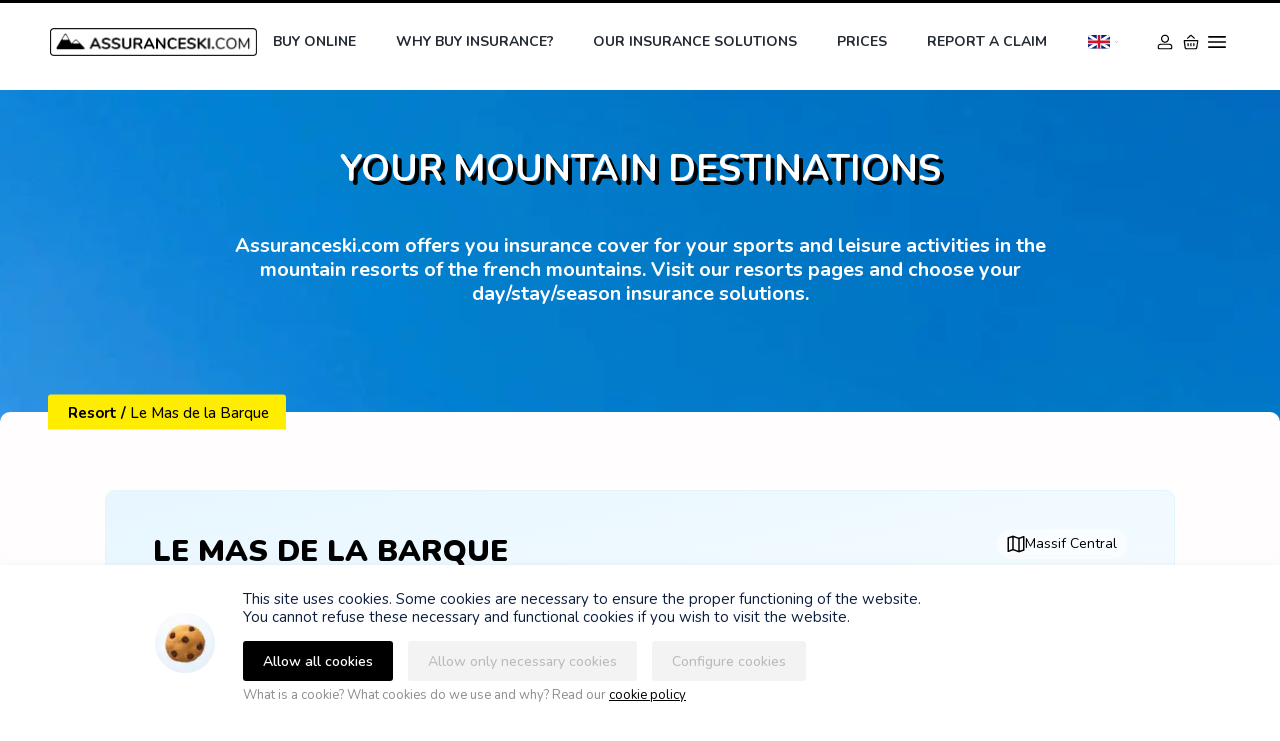

--- FILE ---
content_type: text/html; charset=utf-8
request_url: https://assuranceski.com/resort/le-mas-de-la-barque/
body_size: 4406
content:
<!DOCTYPE html><html><head><meta charSet="utf-8"/><meta name="viewport" content="width=device-width"/><link rel="icon" type="image/png" href="/fav/favicon-16x16.png"/><link rel="apple-touch-icon" sizes="180x180" href="/fav/apple-touch-icon.png"/><link rel="icon" type="image/png" sizes="32x32" href="/fav/favicon-32x32.png"/><link rel="icon" type="image/png" sizes="16x16" href="/fav/favicon-16x16.png"/><link rel="manifest" href="/fav/site.webmanifest"/><link rel="mask-icon" href="/fav/safari-pinned-tab.svg" color="#5bbad5"/><meta name="msapplication-TileColor" content="#da532c"/><meta name="theme-color" content="#ffffff"/><title>Ski insurance at Le Mas de la Barque</title><meta name="title" content="Ski insurance at Le Mas de la Barque"/><meta name="description" content="Discover the ski, snowboard and Nordic insurance solutions available on assuranceski.com for your sports and leisure activities at Le Mas de la Barque"/><meta name="keywords" content="assurance, ski"/><meta property="og:title" content="Ski insurance at Le Mas de la Barque"/><meta property="og:description" content="Discover the ski, snowboard and Nordic insurance solutions available on assuranceski.com for your sports and leisure activities at Le Mas de la Barque"/><meta property="og:image" content="https://firebasestorage.googleapis.com/v0/b/assuranceski.appspot.com/o/images%2Fog_image.png?alt=media&amp;token=47351b56-8ef8-4e1d-8b20-ae044bdbad30"/><meta name="robots" content="all"/><link rel="canonical" href="https://assuranceski.com/resort/le-mas-de-la-barque/"/><meta name="next-head-count" content="19"/><link rel="preload" href="/_next/static/media/ee40bb094c99a29a-s.p.woff2" as="font" type="font/woff2" crossorigin="anonymous" data-next-font="size-adjust"/><link rel="preload" href="/_next/static/css/1137328af1e3da57.css" as="style" crossorigin=""/><link rel="stylesheet" href="/_next/static/css/1137328af1e3da57.css" crossorigin="" data-n-g=""/><link rel="preload" href="/_next/static/css/655357d4cd210b44.css" as="style" crossorigin=""/><link rel="stylesheet" href="/_next/static/css/655357d4cd210b44.css" crossorigin="" data-n-p=""/><noscript data-n-css=""></noscript><script defer="" crossorigin="" nomodule="" src="/_next/static/chunks/polyfills-c67a75d1b6f99dc8.js"></script><script src="/_next/static/chunks/webpack-28dfb54ad27557e4.js" defer="" crossorigin=""></script><script src="/_next/static/chunks/framework-5666885447fdc3cc.js" defer="" crossorigin=""></script><script src="/_next/static/chunks/main-922099aa520b1ea5.js" defer="" crossorigin=""></script><script src="/_next/static/chunks/pages/_app-81c7d80c51496f3e.js" defer="" crossorigin=""></script><script src="/_next/static/chunks/7d0bf13e-859be5037e9b3661.js" defer="" crossorigin=""></script><script src="/_next/static/chunks/6110-9f3e859523959c09.js" defer="" crossorigin=""></script><script src="/_next/static/chunks/1657-1ca7b38679391801.js" defer="" crossorigin=""></script><script src="/_next/static/chunks/pages/resort/%5Bslug%5D-b7c690f531fde0a3.js" defer="" crossorigin=""></script><script src="/_next/static/e0KP96HY0miqo66aiYCGk/_buildManifest.js" defer="" crossorigin=""></script><script src="/_next/static/e0KP96HY0miqo66aiYCGk/_ssgManifest.js" defer="" crossorigin=""></script></head><body><div id="__next"><div class="__className_6cd873 h-full"><div class="bg"><div></div></div><div class="flex flex-col h-full"><div id="modal-root"></div><div class="Header_sidebar__KHsqe "><button class="Header_close__otJBP"><svg xmlns="http://www.w3.org/2000/svg" fill="none" viewBox="0 0 24 24" stroke="currentColor" aria-hidden="true"><path stroke-linecap="round" stroke-linejoin="round" stroke-width="2" d="M6 18L18 6M6 6l12 12"></path></svg></button><a href="/"><img alt="Logo" loading="lazy" width="1782" height="333" decoding="async" data-nimg="1" class="Header_sideBarLogo__wZ6lQ" style="color:transparent" src="/images/logo_assurglisse_desktop_blue.webp"/></a><ul class="Header_link__XzVqI"><li><a href="/purchase/resort/">Buy online</a></li><li><a href="/why/">Why get insurance?</a></li><li><a href="/solutions/">Our insurance solutions</a></li><li><a href="/tarifs/">Prices</a></li><li><a href="/faq/">Frequently asked questions</a></li><li class="Header_sidebarDelimiter__KKGdc"><div></div></li><li><a href="/accident/">Report a claim</a></li><li><a href="/contact-dispatch/">All your contacts</a></li><li class="Header_sidebarDelimiter__KKGdc"><div></div></li><li><a href="/blog/">Tips and tricks</a></li><li><a href="/agreements/">Approvals and regulations</a></li></ul><div class="Header_footer__tEyVW"><div><div class="relative  text-left" data-headlessui-state=""><div><button class="Header_lang__PiqMH inline-flex w-full justify-center  px-4 py-2 text-sm text-gray-700" id="headlessui-menu-button-:R1cblm:" type="button" aria-haspopup="true" aria-expanded="false" data-headlessui-state=""><img alt="flag-en" loading="lazy" width="25" height="15" decoding="async" data-nimg="1" style="color:transparent" src="/images/flag_en.svg"/></button></div></div></div><a class="Header_aide__Kcmt5" href="/help/">Help</a><a class="Header_href__U0Sdg" href="/account/">My Account</a></div><div class="Header_followUs__BI6RW"><a href="/who/">Who are we?</a>Follow us</div><div class="Header_socials__Yi2UO"><a href="https://www.facebook.com/AssurGlisse/" target="_blank" rel="noreferrer"><svg aria-hidden="true" focusable="false" data-prefix="fab" data-icon="square-facebook" class="svg-inline--fa fa-square-facebook " role="img" xmlns="http://www.w3.org/2000/svg" viewBox="0 0 448 512"><path fill="currentColor" d="M400 32H48A48 48 0 0 0 0 80v352a48 48 0 0 0 48 48h137.25V327.69h-63V256h63v-54.64c0-62.15 37-96.48 93.67-96.48 27.14 0 55.52 4.84 55.52 4.84v61h-31.27c-30.81 0-40.42 19.12-40.42 38.73V256h68.78l-11 71.69h-57.78V480H400a48 48 0 0 0 48-48V80a48 48 0 0 0-48-48z"></path></svg></a><a href="https://www.instagram.com/AssurGlisse/" target="_blank" rel="noreferrer"><svg aria-hidden="true" focusable="false" data-prefix="fab" data-icon="instagram" class="svg-inline--fa fa-instagram " role="img" xmlns="http://www.w3.org/2000/svg" viewBox="0 0 448 512"><path fill="currentColor" d="M224.1 141c-63.6 0-114.9 51.3-114.9 114.9s51.3 114.9 114.9 114.9S339 319.5 339 255.9 287.7 141 224.1 141zm0 189.6c-41.1 0-74.7-33.5-74.7-74.7s33.5-74.7 74.7-74.7 74.7 33.5 74.7 74.7-33.6 74.7-74.7 74.7zm146.4-194.3c0 14.9-12 26.8-26.8 26.8-14.9 0-26.8-12-26.8-26.8s12-26.8 26.8-26.8 26.8 12 26.8 26.8zm76.1 27.2c-1.7-35.9-9.9-67.7-36.2-93.9-26.2-26.2-58-34.4-93.9-36.2-37-2.1-147.9-2.1-184.9 0-35.8 1.7-67.6 9.9-93.9 36.1s-34.4 58-36.2 93.9c-2.1 37-2.1 147.9 0 184.9 1.7 35.9 9.9 67.7 36.2 93.9s58 34.4 93.9 36.2c37 2.1 147.9 2.1 184.9 0 35.9-1.7 67.7-9.9 93.9-36.2 26.2-26.2 34.4-58 36.2-93.9 2.1-37 2.1-147.8 0-184.8zM398.8 388c-7.8 19.6-22.9 34.7-42.6 42.6-29.5 11.7-99.5 9-132.1 9s-102.7 2.6-132.1-9c-19.6-7.8-34.7-22.9-42.6-42.6-11.7-29.5-9-99.5-9-132.1s-2.6-102.7 9-132.1c7.8-19.6 22.9-34.7 42.6-42.6 29.5-11.7 99.5-9 132.1-9s102.7-2.6 132.1 9c19.6 7.8 34.7 22.9 42.6 42.6 11.7 29.5 9 99.5 9 132.1s2.7 102.7-9 132.1z"></path></svg></a></div></div><nav class="Header_navBar__kIDFh"><div class="max-w-7xl mx-auto px-50"><div class="flex items-center"><div class="hidden"><button type="button" class="inline-flex items-center justify-center rounded-md " aria-controls="mobile-menu" aria-expanded="false"><span class="sr-only">Open the main menu</span><svg class="block h-6 w-6" xmlns="http://www.w3.org/2000/svg" fill="#000" viewBox="0 0 24 24" stroke="currentColor" aria-hidden="true"><path stroke-linecap="round" stroke-linejoin="round" stroke-width="2" d="M4 6h16M4 12h16M4 18h16"></path></svg></button></div><div class="flex w-full"><div class="flex-shrink-0 flex items-center"><a href="/"><img alt="Logo" loading="lazy" width="1670" height="228" decoding="async" data-nimg="1" class="Header_headerLogo__u2DGK lg:mr-4 hidden xl:inline-block" style="color:transparent" src="/images/logo_assurglisse_desktop.webp"/><img alt="Logo" loading="lazy" width="319" height="228" decoding="async" data-nimg="1" class="Header_mobileHeaderLogo__sLzE0 lg:mr-4 xl:mr-12 xl:hidden w-20" style="color:transparent" src="/images/logo_assurglisse_mobile.webp"/></a></div><div class="relative lg:order-2 ml-auto" data-headlessui-state=""><div><button class="Header_lang__PiqMH inline-flex w-full justify-center bg-white py-2 text-sm text-gray-700" id="headlessui-menu-button-:R1ajlm:" type="button" aria-haspopup="true" aria-expanded="false" data-headlessui-state=""><img alt="flag-en" loading="lazy" width="25" height="15" decoding="async" data-nimg="1" style="color:transparent" src="/images/flag_en.svg"/><svg xmlns="http://www.w3.org/2000/svg" viewBox="0 0 20 20" fill="currentColor" aria-hidden="true" class=" ml-1 h-5 w-5"><path fill-rule="evenodd" d="M5.23 7.21a.75.75 0 011.06.02L10 11.168l3.71-3.938a.75.75 0 111.08 1.04l-4.25 4.5a.75.75 0 01-1.08 0l-4.25-4.5a.75.75 0 01.02-1.06z" clip-rule="evenodd"></path></svg></button></div></div><div class="hidden lg:flex w-full lg:order-1 mr-auto"><div class="Header_topMenu__D5Jh3"><a class="link" href="/purchase/resort/">Buy online</a><a class="link" href="/why/">Why buy insurance?</a><a class="link" href="/solutions/">Our insurance solutions</a><a class="link" href="/tarifs/">Prices</a><a class="link" href="/accident/">Report a claim</a></div></div><div class="xl:w-40 flex justify-end lg:order-3 gap-2"><a class="inline-flex p-1 cursor-pointer ml-1 Header_userIcon__vnW2W" aria-controls="mobile-menu" aria-expanded="false" href="/login/"><img alt="icon-user" loading="lazy" width="22" height="22" decoding="async" data-nimg="1" class="Header_navBarIcons__7w53h max-width-unset" style="color:transparent" src="/images/user.svg"/></a><a class="inline-flex p-1 cursor-pointer Header_basketIcon__5bdfE" aria-controls="mobile-menu" aria-expanded="false" href="/basket/"><img alt="icon-basket" loading="lazy" width="30" height="30" decoding="async" data-nimg="1" class="Header_navBarIcons__7w53h max-width-unset" style="color:transparent" src="/images/basket-small.svg"/></a><button class="inline-flex items-center justify-center p-1 cursor-pointer" aria-controls="mobile-menu" aria-expanded="false"><svg width="18" height="12" viewBox="0 0 18 12" fill="none" xmlns="http://www.w3.org/2000/svg"><path d="M0.825 12C0.5918 12 0.396 11.9208 0.2376 11.7624C0.0791999 11.604 0 11.4082 0 11.175C0 10.925 0.0791999 10.7208 0.2376 10.5624C0.396 10.404 0.5918 10.3248 0.825 10.3248H17.175C17.4082 10.3248 17.604 10.4082 17.7624 10.575C17.9208 10.7418 18 10.9418 18 11.175C18 11.4082 17.9208 11.604 17.7624 11.7624C17.604 11.9208 17.4082 12 17.175 12H0.825ZM0.825 6.825C0.5918 6.825 0.396 6.7458 0.2376 6.5874C0.0791999 6.429 0 6.2332 0 6C0 5.7668 0.0791999 5.571 0.2376 5.4126C0.396 5.2542 0.5918 5.175 0.825 5.175H17.175C17.4082 5.175 17.604 5.2542 17.7624 5.4126C17.9208 5.571 18 5.7668 18 6C18 6.2332 17.9208 6.429 17.7624 6.5874C17.604 6.7458 17.4082 6.825 17.175 6.825H0.825ZM0.825 1.6752C0.5918 1.6752 0.396 1.5918 0.2376 1.425C0.0791999 1.2582 0 1.0582 0 0.825C0 0.5918 0.0791999 0.396 0.2376 0.2376C0.396 0.0791999 0.5918 0 0.825 0H17.175C17.4082 0 17.604 0.0791999 17.7624 0.2376C17.9208 0.396 18 0.5918 18 0.825C18 1.075 17.9208 1.2792 17.7624 1.4376C17.604 1.596 17.4082 1.6752 17.175 1.6752H0.825Z" fill="black"></path></svg></button></div></div></div></div></nav><div class="max-w-7xl w-full mx-auto flex flex-col flex-grow"><div class="Toastify"></div><div class=""><div class="Resort_topHeading__XkfhP hidden lg:block">YOUR MOUNTAIN DESTINATIONS</div><span class="Resort_topText__xsQM1 hidden lg:block mb-10"><span>Assuranceski.com offers you insurance cover for your sports and leisure activities in the mountain resorts of the french mountains. Visit our resorts pages and choose your day/stay/season insurance solutions.</span></span><div class=""><div class="staticParent"><div><div class="breadCrumb"><nav aria-label="breadcrumbs"><div class="breadItem"></div></nav></div></div><div class="Resort_header__UexDI grid lg:grid-cols-2"><div class="lg:pr-10"><div class="Resort_bigTitle__bg9IB">Le Mas de la Barque</div></div><div class="lg:pl-10"><div class="flex justify-end"></div><div class="Resort_mapParent__UgDTB"><div></div><div>Loading...</div></div></div></div><div class="flex flex-col lg:flex-row justify-center mb-10 gap-3"><div class="Resort_solutions__BpRD_">Le Mas de la Barque / Our insurance solutions</div><div class="Resort_seasonsRow__cShz_"></div></div><div class="Resort_contentContainer__Fd2A5"><div class="Resort_seperatorLine__aSsOm"></div><div class="Resort_toKnow__hIp7d"><div class="Resort_title__DBnHG">Key facts</div><div class=""><div class="grid lg:grid-cols-3 gap-4"><a class="Resort_readMore__9o8p2" target="_blank" rel="noreferrer" href="https://www.lemasdelabarque.com/activites/activites-hiver/"><img alt="" loading="lazy" width="18" height="18" decoding="async" data-nimg="1" style="color:transparent" src="/images/open_in_new_black.svg"/>Visit the resort&#x27;s website</a><a class="Resort_readMore__9o8p2" href="/who/"><img alt="" loading="lazy" width="18" height="18" decoding="async" data-nimg="1" style="color:transparent" src="/images/open_in_new_black.svg"/>Find out more about Orion Ticket Neige</a><a class="Resort_readMore__9o8p2" target="_blank" rel="noreferrer" href="https://www.les-scic.coop/presentation"><img alt="" loading="lazy" width="18" height="18" decoding="async" data-nimg="1" style="color:transparent" src="/images/open_in_new_black.svg"/>What is a SCIC?</a></div></div></div></div></div></div></div></div><div class="Header_footerParent__JENq4 false"><div class="max-w-7xl mx-auto relative z-10"><div class="flex flex-col lg:flex-row flex-wrap"><div class="lg:w-1/4 lg:pr-8"><div class="flex-shrink-0 flex items-center"><a href="/"><img alt="Logo" loading="lazy" width="404" height="56" decoding="async" data-nimg="1" class="Header_footerLogo__lL4_d" style="color:transparent" src="/images/logo-assuranceski.webp"/></a></div><div class="Header_text__HEH9V"><span>assuranceski.com is published by Orion Ticket Neige, a cooperative company of ski area operators and mountain partners.
</span><a target="_blank" rel="noreferrer" href="/who/">Discover Orion-TN</a></div></div><div class="lg:w-1/4 lg:pr-8"><div class="Header_partner__nOyo2">Partners</div><div class="Header_text__HEH9V"><span>Orion-TN mandates the insurance broker WTW Montagne (Gras Savoye) for customer guidance, insurance services, technical and financial management of claims and compensations.
</span><a href="https://montagne.wtwco.com" target="_blank" rel="noreferrer">Discover WTW Montagne</a></div><div class="Header_text__HEH9V"><span>Assur'Glisse / Assur'Green programme insurer is Mutuaide (Groupama).
</span><a href="https://www.mutuaide.fr/" target="_blank" rel="noreferrer">Discover Mutuaide</a></div></div><div class="lg:w-1/4 lg:pr-8"><div class="Header_partner__nOyo2">Sales department</div><div class="Header_text__HEH9V"><span>For your questions about online sales, payments, your assuranceski.com account
</span><a target="_blank" rel="noreferrer" href="/contact-commercial/">Contact the Orion Ticket Neige sales department</a></div></div><div class="lg:w-1/4 "><div class="Header_partner__nOyo2">Insurance customer service</div><div class="Header_text__HEH9V"><span>For your questions about your guarantees, claims files, compensations...
</span><a target="_blank" rel="noreferrer" href="/contact/">Contact the WTW Montagne (Gras Savoye) customer service department</a><span>
+33(0)972722245 (dedicated line, call not surcharged)</span></div><a href="/accident/"><button class="Header_button__8jOe3 Header_bottom__qHaO0 ">Report a claim</button></a></div></div><div class="flex flex-col lg:flex-row flex-wrap"><div class="lg:w-1/4 lg:pr-8"><div class="Header_socials__Yi2UO"><a href="https://www.facebook.com/AssurGlisse/" target="_blank" rel="noreferrer"><svg aria-hidden="true" focusable="false" data-prefix="fab" data-icon="square-facebook" class="svg-inline--fa fa-square-facebook " role="img" xmlns="http://www.w3.org/2000/svg" viewBox="0 0 448 512"><path fill="currentColor" d="M400 32H48A48 48 0 0 0 0 80v352a48 48 0 0 0 48 48h137.25V327.69h-63V256h63v-54.64c0-62.15 37-96.48 93.67-96.48 27.14 0 55.52 4.84 55.52 4.84v61h-31.27c-30.81 0-40.42 19.12-40.42 38.73V256h68.78l-11 71.69h-57.78V480H400a48 48 0 0 0 48-48V80a48 48 0 0 0-48-48z"></path></svg></a><a href="https://www.instagram.com/AssurGlisse/" target="_blank" rel="noreferrer"><svg aria-hidden="true" focusable="false" data-prefix="fab" data-icon="instagram" class="svg-inline--fa fa-instagram " role="img" xmlns="http://www.w3.org/2000/svg" viewBox="0 0 448 512"><path fill="currentColor" d="M224.1 141c-63.6 0-114.9 51.3-114.9 114.9s51.3 114.9 114.9 114.9S339 319.5 339 255.9 287.7 141 224.1 141zm0 189.6c-41.1 0-74.7-33.5-74.7-74.7s33.5-74.7 74.7-74.7 74.7 33.5 74.7 74.7-33.6 74.7-74.7 74.7zm146.4-194.3c0 14.9-12 26.8-26.8 26.8-14.9 0-26.8-12-26.8-26.8s12-26.8 26.8-26.8 26.8 12 26.8 26.8zm76.1 27.2c-1.7-35.9-9.9-67.7-36.2-93.9-26.2-26.2-58-34.4-93.9-36.2-37-2.1-147.9-2.1-184.9 0-35.8 1.7-67.6 9.9-93.9 36.1s-34.4 58-36.2 93.9c-2.1 37-2.1 147.9 0 184.9 1.7 35.9 9.9 67.7 36.2 93.9s58 34.4 93.9 36.2c37 2.1 147.9 2.1 184.9 0 35.9-1.7 67.7-9.9 93.9-36.2 26.2-26.2 34.4-58 36.2-93.9 2.1-37 2.1-147.8 0-184.8zM398.8 388c-7.8 19.6-22.9 34.7-42.6 42.6-29.5 11.7-99.5 9-132.1 9s-102.7 2.6-132.1-9c-19.6-7.8-34.7-22.9-42.6-42.6-11.7-29.5-9-99.5-9-132.1s-2.6-102.7 9-132.1c7.8-19.6 22.9-34.7 42.6-42.6 29.5-11.7 99.5-9 132.1-9s102.7-2.6 132.1 9c19.6 7.8 34.7 22.9 42.6 42.6 11.7 29.5 9 99.5 9 132.1s2.7 102.7-9 132.1z"></path></svg></a></div></div><div class="lg:w-3/4 lg:pr-8 flex items-center flex-wrap"><div class="Header_securePayment__1cDa2">Secure payments</div><img alt="icon-shield" loading="lazy" width="32" height="32" decoding="async" data-nimg="1" class="Header_securePayment1__9hjUt" style="color:transparent" src="/images/icon-shield-white.svg"/><img alt="payment-methods" loading="lazy" width="392" height="82" decoding="async" data-nimg="1" class="Header_securePayment2__nFJ_D" style="color:transparent" src="/images/payment-methods.png"/><img alt="logo-bank" loading="lazy" width="92" height="82" decoding="async" data-nimg="1" style="color:transparent" src="/images/caise-depargne.png"/></div></div><div class="Header_bottomPart__F63ya flex-col lg:flex-row flex gap-y-1"><span>© 2023 Orion Ticket Neige.</span><ul class="flex-row flex flex-wrap gap-x-6 gap-y-1"><li class="Header_link__XzVqI">Legal information</li><li class="Header_link__XzVqI">Terms of use of the site</li><li class="Header_link__XzVqI">Term of sale</li><li class="Header_link__XzVqI">Cookies Notice</li><li class="Header_link__XzVqI">Privacy Notice</li></ul></div></div></div></div></div></div><script id="__NEXT_DATA__" type="application/json" crossorigin="">{"props":{"pageProps":{"slug":"le-mas-de-la-barque","preLoadedResort":{"slug":"le-mas-de-la-barque","winter_season":{"enabled":false,"end":"30/03","start":"1/12"},"meta":{"updated":1761231308095,"admintool_updated":1761221224677,"created":1670763999611},"sale_end_date":"24/4","summer_season":{"enabled":false},"region":"XV4GjPk6jcALBHqhzPRG","coordinates":{"latitude":44.38553771123239,"longitude":3.8781641999045844},"sale_start_date":"1/12","name":{"fr":"Le Mas de la Barque","es":"Le Mas de la Barque","it":"Le Mas de la Barque","en":"Le Mas de la Barque"},"url":"https://www.lemasdelabarque.com/activites/activites-hiver/"}},"__N_SSG":true},"page":"/resort/[slug]","query":{"slug":"le-mas-de-la-barque"},"buildId":"e0KP96HY0miqo66aiYCGk","isFallback":false,"gsp":true,"scriptLoader":[]}</script></body></html>

--- FILE ---
content_type: text/html; charset=utf-8
request_url: https://www.google.com/recaptcha/enterprise/anchor?ar=1&k=6LcCVwssAAAAAG_GLuVc7JA61q2MBm8ULBI_VdzB&co=aHR0cHM6Ly9hc3N1cmFuY2Vza2kuY29tOjQ0Mw..&hl=en&v=PoyoqOPhxBO7pBk68S4YbpHZ&size=invisible&anchor-ms=20000&execute-ms=30000&cb=5iqa7ogl7da0
body_size: 48754
content:
<!DOCTYPE HTML><html dir="ltr" lang="en"><head><meta http-equiv="Content-Type" content="text/html; charset=UTF-8">
<meta http-equiv="X-UA-Compatible" content="IE=edge">
<title>reCAPTCHA</title>
<style type="text/css">
/* cyrillic-ext */
@font-face {
  font-family: 'Roboto';
  font-style: normal;
  font-weight: 400;
  font-stretch: 100%;
  src: url(//fonts.gstatic.com/s/roboto/v48/KFO7CnqEu92Fr1ME7kSn66aGLdTylUAMa3GUBHMdazTgWw.woff2) format('woff2');
  unicode-range: U+0460-052F, U+1C80-1C8A, U+20B4, U+2DE0-2DFF, U+A640-A69F, U+FE2E-FE2F;
}
/* cyrillic */
@font-face {
  font-family: 'Roboto';
  font-style: normal;
  font-weight: 400;
  font-stretch: 100%;
  src: url(//fonts.gstatic.com/s/roboto/v48/KFO7CnqEu92Fr1ME7kSn66aGLdTylUAMa3iUBHMdazTgWw.woff2) format('woff2');
  unicode-range: U+0301, U+0400-045F, U+0490-0491, U+04B0-04B1, U+2116;
}
/* greek-ext */
@font-face {
  font-family: 'Roboto';
  font-style: normal;
  font-weight: 400;
  font-stretch: 100%;
  src: url(//fonts.gstatic.com/s/roboto/v48/KFO7CnqEu92Fr1ME7kSn66aGLdTylUAMa3CUBHMdazTgWw.woff2) format('woff2');
  unicode-range: U+1F00-1FFF;
}
/* greek */
@font-face {
  font-family: 'Roboto';
  font-style: normal;
  font-weight: 400;
  font-stretch: 100%;
  src: url(//fonts.gstatic.com/s/roboto/v48/KFO7CnqEu92Fr1ME7kSn66aGLdTylUAMa3-UBHMdazTgWw.woff2) format('woff2');
  unicode-range: U+0370-0377, U+037A-037F, U+0384-038A, U+038C, U+038E-03A1, U+03A3-03FF;
}
/* math */
@font-face {
  font-family: 'Roboto';
  font-style: normal;
  font-weight: 400;
  font-stretch: 100%;
  src: url(//fonts.gstatic.com/s/roboto/v48/KFO7CnqEu92Fr1ME7kSn66aGLdTylUAMawCUBHMdazTgWw.woff2) format('woff2');
  unicode-range: U+0302-0303, U+0305, U+0307-0308, U+0310, U+0312, U+0315, U+031A, U+0326-0327, U+032C, U+032F-0330, U+0332-0333, U+0338, U+033A, U+0346, U+034D, U+0391-03A1, U+03A3-03A9, U+03B1-03C9, U+03D1, U+03D5-03D6, U+03F0-03F1, U+03F4-03F5, U+2016-2017, U+2034-2038, U+203C, U+2040, U+2043, U+2047, U+2050, U+2057, U+205F, U+2070-2071, U+2074-208E, U+2090-209C, U+20D0-20DC, U+20E1, U+20E5-20EF, U+2100-2112, U+2114-2115, U+2117-2121, U+2123-214F, U+2190, U+2192, U+2194-21AE, U+21B0-21E5, U+21F1-21F2, U+21F4-2211, U+2213-2214, U+2216-22FF, U+2308-230B, U+2310, U+2319, U+231C-2321, U+2336-237A, U+237C, U+2395, U+239B-23B7, U+23D0, U+23DC-23E1, U+2474-2475, U+25AF, U+25B3, U+25B7, U+25BD, U+25C1, U+25CA, U+25CC, U+25FB, U+266D-266F, U+27C0-27FF, U+2900-2AFF, U+2B0E-2B11, U+2B30-2B4C, U+2BFE, U+3030, U+FF5B, U+FF5D, U+1D400-1D7FF, U+1EE00-1EEFF;
}
/* symbols */
@font-face {
  font-family: 'Roboto';
  font-style: normal;
  font-weight: 400;
  font-stretch: 100%;
  src: url(//fonts.gstatic.com/s/roboto/v48/KFO7CnqEu92Fr1ME7kSn66aGLdTylUAMaxKUBHMdazTgWw.woff2) format('woff2');
  unicode-range: U+0001-000C, U+000E-001F, U+007F-009F, U+20DD-20E0, U+20E2-20E4, U+2150-218F, U+2190, U+2192, U+2194-2199, U+21AF, U+21E6-21F0, U+21F3, U+2218-2219, U+2299, U+22C4-22C6, U+2300-243F, U+2440-244A, U+2460-24FF, U+25A0-27BF, U+2800-28FF, U+2921-2922, U+2981, U+29BF, U+29EB, U+2B00-2BFF, U+4DC0-4DFF, U+FFF9-FFFB, U+10140-1018E, U+10190-1019C, U+101A0, U+101D0-101FD, U+102E0-102FB, U+10E60-10E7E, U+1D2C0-1D2D3, U+1D2E0-1D37F, U+1F000-1F0FF, U+1F100-1F1AD, U+1F1E6-1F1FF, U+1F30D-1F30F, U+1F315, U+1F31C, U+1F31E, U+1F320-1F32C, U+1F336, U+1F378, U+1F37D, U+1F382, U+1F393-1F39F, U+1F3A7-1F3A8, U+1F3AC-1F3AF, U+1F3C2, U+1F3C4-1F3C6, U+1F3CA-1F3CE, U+1F3D4-1F3E0, U+1F3ED, U+1F3F1-1F3F3, U+1F3F5-1F3F7, U+1F408, U+1F415, U+1F41F, U+1F426, U+1F43F, U+1F441-1F442, U+1F444, U+1F446-1F449, U+1F44C-1F44E, U+1F453, U+1F46A, U+1F47D, U+1F4A3, U+1F4B0, U+1F4B3, U+1F4B9, U+1F4BB, U+1F4BF, U+1F4C8-1F4CB, U+1F4D6, U+1F4DA, U+1F4DF, U+1F4E3-1F4E6, U+1F4EA-1F4ED, U+1F4F7, U+1F4F9-1F4FB, U+1F4FD-1F4FE, U+1F503, U+1F507-1F50B, U+1F50D, U+1F512-1F513, U+1F53E-1F54A, U+1F54F-1F5FA, U+1F610, U+1F650-1F67F, U+1F687, U+1F68D, U+1F691, U+1F694, U+1F698, U+1F6AD, U+1F6B2, U+1F6B9-1F6BA, U+1F6BC, U+1F6C6-1F6CF, U+1F6D3-1F6D7, U+1F6E0-1F6EA, U+1F6F0-1F6F3, U+1F6F7-1F6FC, U+1F700-1F7FF, U+1F800-1F80B, U+1F810-1F847, U+1F850-1F859, U+1F860-1F887, U+1F890-1F8AD, U+1F8B0-1F8BB, U+1F8C0-1F8C1, U+1F900-1F90B, U+1F93B, U+1F946, U+1F984, U+1F996, U+1F9E9, U+1FA00-1FA6F, U+1FA70-1FA7C, U+1FA80-1FA89, U+1FA8F-1FAC6, U+1FACE-1FADC, U+1FADF-1FAE9, U+1FAF0-1FAF8, U+1FB00-1FBFF;
}
/* vietnamese */
@font-face {
  font-family: 'Roboto';
  font-style: normal;
  font-weight: 400;
  font-stretch: 100%;
  src: url(//fonts.gstatic.com/s/roboto/v48/KFO7CnqEu92Fr1ME7kSn66aGLdTylUAMa3OUBHMdazTgWw.woff2) format('woff2');
  unicode-range: U+0102-0103, U+0110-0111, U+0128-0129, U+0168-0169, U+01A0-01A1, U+01AF-01B0, U+0300-0301, U+0303-0304, U+0308-0309, U+0323, U+0329, U+1EA0-1EF9, U+20AB;
}
/* latin-ext */
@font-face {
  font-family: 'Roboto';
  font-style: normal;
  font-weight: 400;
  font-stretch: 100%;
  src: url(//fonts.gstatic.com/s/roboto/v48/KFO7CnqEu92Fr1ME7kSn66aGLdTylUAMa3KUBHMdazTgWw.woff2) format('woff2');
  unicode-range: U+0100-02BA, U+02BD-02C5, U+02C7-02CC, U+02CE-02D7, U+02DD-02FF, U+0304, U+0308, U+0329, U+1D00-1DBF, U+1E00-1E9F, U+1EF2-1EFF, U+2020, U+20A0-20AB, U+20AD-20C0, U+2113, U+2C60-2C7F, U+A720-A7FF;
}
/* latin */
@font-face {
  font-family: 'Roboto';
  font-style: normal;
  font-weight: 400;
  font-stretch: 100%;
  src: url(//fonts.gstatic.com/s/roboto/v48/KFO7CnqEu92Fr1ME7kSn66aGLdTylUAMa3yUBHMdazQ.woff2) format('woff2');
  unicode-range: U+0000-00FF, U+0131, U+0152-0153, U+02BB-02BC, U+02C6, U+02DA, U+02DC, U+0304, U+0308, U+0329, U+2000-206F, U+20AC, U+2122, U+2191, U+2193, U+2212, U+2215, U+FEFF, U+FFFD;
}
/* cyrillic-ext */
@font-face {
  font-family: 'Roboto';
  font-style: normal;
  font-weight: 500;
  font-stretch: 100%;
  src: url(//fonts.gstatic.com/s/roboto/v48/KFO7CnqEu92Fr1ME7kSn66aGLdTylUAMa3GUBHMdazTgWw.woff2) format('woff2');
  unicode-range: U+0460-052F, U+1C80-1C8A, U+20B4, U+2DE0-2DFF, U+A640-A69F, U+FE2E-FE2F;
}
/* cyrillic */
@font-face {
  font-family: 'Roboto';
  font-style: normal;
  font-weight: 500;
  font-stretch: 100%;
  src: url(//fonts.gstatic.com/s/roboto/v48/KFO7CnqEu92Fr1ME7kSn66aGLdTylUAMa3iUBHMdazTgWw.woff2) format('woff2');
  unicode-range: U+0301, U+0400-045F, U+0490-0491, U+04B0-04B1, U+2116;
}
/* greek-ext */
@font-face {
  font-family: 'Roboto';
  font-style: normal;
  font-weight: 500;
  font-stretch: 100%;
  src: url(//fonts.gstatic.com/s/roboto/v48/KFO7CnqEu92Fr1ME7kSn66aGLdTylUAMa3CUBHMdazTgWw.woff2) format('woff2');
  unicode-range: U+1F00-1FFF;
}
/* greek */
@font-face {
  font-family: 'Roboto';
  font-style: normal;
  font-weight: 500;
  font-stretch: 100%;
  src: url(//fonts.gstatic.com/s/roboto/v48/KFO7CnqEu92Fr1ME7kSn66aGLdTylUAMa3-UBHMdazTgWw.woff2) format('woff2');
  unicode-range: U+0370-0377, U+037A-037F, U+0384-038A, U+038C, U+038E-03A1, U+03A3-03FF;
}
/* math */
@font-face {
  font-family: 'Roboto';
  font-style: normal;
  font-weight: 500;
  font-stretch: 100%;
  src: url(//fonts.gstatic.com/s/roboto/v48/KFO7CnqEu92Fr1ME7kSn66aGLdTylUAMawCUBHMdazTgWw.woff2) format('woff2');
  unicode-range: U+0302-0303, U+0305, U+0307-0308, U+0310, U+0312, U+0315, U+031A, U+0326-0327, U+032C, U+032F-0330, U+0332-0333, U+0338, U+033A, U+0346, U+034D, U+0391-03A1, U+03A3-03A9, U+03B1-03C9, U+03D1, U+03D5-03D6, U+03F0-03F1, U+03F4-03F5, U+2016-2017, U+2034-2038, U+203C, U+2040, U+2043, U+2047, U+2050, U+2057, U+205F, U+2070-2071, U+2074-208E, U+2090-209C, U+20D0-20DC, U+20E1, U+20E5-20EF, U+2100-2112, U+2114-2115, U+2117-2121, U+2123-214F, U+2190, U+2192, U+2194-21AE, U+21B0-21E5, U+21F1-21F2, U+21F4-2211, U+2213-2214, U+2216-22FF, U+2308-230B, U+2310, U+2319, U+231C-2321, U+2336-237A, U+237C, U+2395, U+239B-23B7, U+23D0, U+23DC-23E1, U+2474-2475, U+25AF, U+25B3, U+25B7, U+25BD, U+25C1, U+25CA, U+25CC, U+25FB, U+266D-266F, U+27C0-27FF, U+2900-2AFF, U+2B0E-2B11, U+2B30-2B4C, U+2BFE, U+3030, U+FF5B, U+FF5D, U+1D400-1D7FF, U+1EE00-1EEFF;
}
/* symbols */
@font-face {
  font-family: 'Roboto';
  font-style: normal;
  font-weight: 500;
  font-stretch: 100%;
  src: url(//fonts.gstatic.com/s/roboto/v48/KFO7CnqEu92Fr1ME7kSn66aGLdTylUAMaxKUBHMdazTgWw.woff2) format('woff2');
  unicode-range: U+0001-000C, U+000E-001F, U+007F-009F, U+20DD-20E0, U+20E2-20E4, U+2150-218F, U+2190, U+2192, U+2194-2199, U+21AF, U+21E6-21F0, U+21F3, U+2218-2219, U+2299, U+22C4-22C6, U+2300-243F, U+2440-244A, U+2460-24FF, U+25A0-27BF, U+2800-28FF, U+2921-2922, U+2981, U+29BF, U+29EB, U+2B00-2BFF, U+4DC0-4DFF, U+FFF9-FFFB, U+10140-1018E, U+10190-1019C, U+101A0, U+101D0-101FD, U+102E0-102FB, U+10E60-10E7E, U+1D2C0-1D2D3, U+1D2E0-1D37F, U+1F000-1F0FF, U+1F100-1F1AD, U+1F1E6-1F1FF, U+1F30D-1F30F, U+1F315, U+1F31C, U+1F31E, U+1F320-1F32C, U+1F336, U+1F378, U+1F37D, U+1F382, U+1F393-1F39F, U+1F3A7-1F3A8, U+1F3AC-1F3AF, U+1F3C2, U+1F3C4-1F3C6, U+1F3CA-1F3CE, U+1F3D4-1F3E0, U+1F3ED, U+1F3F1-1F3F3, U+1F3F5-1F3F7, U+1F408, U+1F415, U+1F41F, U+1F426, U+1F43F, U+1F441-1F442, U+1F444, U+1F446-1F449, U+1F44C-1F44E, U+1F453, U+1F46A, U+1F47D, U+1F4A3, U+1F4B0, U+1F4B3, U+1F4B9, U+1F4BB, U+1F4BF, U+1F4C8-1F4CB, U+1F4D6, U+1F4DA, U+1F4DF, U+1F4E3-1F4E6, U+1F4EA-1F4ED, U+1F4F7, U+1F4F9-1F4FB, U+1F4FD-1F4FE, U+1F503, U+1F507-1F50B, U+1F50D, U+1F512-1F513, U+1F53E-1F54A, U+1F54F-1F5FA, U+1F610, U+1F650-1F67F, U+1F687, U+1F68D, U+1F691, U+1F694, U+1F698, U+1F6AD, U+1F6B2, U+1F6B9-1F6BA, U+1F6BC, U+1F6C6-1F6CF, U+1F6D3-1F6D7, U+1F6E0-1F6EA, U+1F6F0-1F6F3, U+1F6F7-1F6FC, U+1F700-1F7FF, U+1F800-1F80B, U+1F810-1F847, U+1F850-1F859, U+1F860-1F887, U+1F890-1F8AD, U+1F8B0-1F8BB, U+1F8C0-1F8C1, U+1F900-1F90B, U+1F93B, U+1F946, U+1F984, U+1F996, U+1F9E9, U+1FA00-1FA6F, U+1FA70-1FA7C, U+1FA80-1FA89, U+1FA8F-1FAC6, U+1FACE-1FADC, U+1FADF-1FAE9, U+1FAF0-1FAF8, U+1FB00-1FBFF;
}
/* vietnamese */
@font-face {
  font-family: 'Roboto';
  font-style: normal;
  font-weight: 500;
  font-stretch: 100%;
  src: url(//fonts.gstatic.com/s/roboto/v48/KFO7CnqEu92Fr1ME7kSn66aGLdTylUAMa3OUBHMdazTgWw.woff2) format('woff2');
  unicode-range: U+0102-0103, U+0110-0111, U+0128-0129, U+0168-0169, U+01A0-01A1, U+01AF-01B0, U+0300-0301, U+0303-0304, U+0308-0309, U+0323, U+0329, U+1EA0-1EF9, U+20AB;
}
/* latin-ext */
@font-face {
  font-family: 'Roboto';
  font-style: normal;
  font-weight: 500;
  font-stretch: 100%;
  src: url(//fonts.gstatic.com/s/roboto/v48/KFO7CnqEu92Fr1ME7kSn66aGLdTylUAMa3KUBHMdazTgWw.woff2) format('woff2');
  unicode-range: U+0100-02BA, U+02BD-02C5, U+02C7-02CC, U+02CE-02D7, U+02DD-02FF, U+0304, U+0308, U+0329, U+1D00-1DBF, U+1E00-1E9F, U+1EF2-1EFF, U+2020, U+20A0-20AB, U+20AD-20C0, U+2113, U+2C60-2C7F, U+A720-A7FF;
}
/* latin */
@font-face {
  font-family: 'Roboto';
  font-style: normal;
  font-weight: 500;
  font-stretch: 100%;
  src: url(//fonts.gstatic.com/s/roboto/v48/KFO7CnqEu92Fr1ME7kSn66aGLdTylUAMa3yUBHMdazQ.woff2) format('woff2');
  unicode-range: U+0000-00FF, U+0131, U+0152-0153, U+02BB-02BC, U+02C6, U+02DA, U+02DC, U+0304, U+0308, U+0329, U+2000-206F, U+20AC, U+2122, U+2191, U+2193, U+2212, U+2215, U+FEFF, U+FFFD;
}
/* cyrillic-ext */
@font-face {
  font-family: 'Roboto';
  font-style: normal;
  font-weight: 900;
  font-stretch: 100%;
  src: url(//fonts.gstatic.com/s/roboto/v48/KFO7CnqEu92Fr1ME7kSn66aGLdTylUAMa3GUBHMdazTgWw.woff2) format('woff2');
  unicode-range: U+0460-052F, U+1C80-1C8A, U+20B4, U+2DE0-2DFF, U+A640-A69F, U+FE2E-FE2F;
}
/* cyrillic */
@font-face {
  font-family: 'Roboto';
  font-style: normal;
  font-weight: 900;
  font-stretch: 100%;
  src: url(//fonts.gstatic.com/s/roboto/v48/KFO7CnqEu92Fr1ME7kSn66aGLdTylUAMa3iUBHMdazTgWw.woff2) format('woff2');
  unicode-range: U+0301, U+0400-045F, U+0490-0491, U+04B0-04B1, U+2116;
}
/* greek-ext */
@font-face {
  font-family: 'Roboto';
  font-style: normal;
  font-weight: 900;
  font-stretch: 100%;
  src: url(//fonts.gstatic.com/s/roboto/v48/KFO7CnqEu92Fr1ME7kSn66aGLdTylUAMa3CUBHMdazTgWw.woff2) format('woff2');
  unicode-range: U+1F00-1FFF;
}
/* greek */
@font-face {
  font-family: 'Roboto';
  font-style: normal;
  font-weight: 900;
  font-stretch: 100%;
  src: url(//fonts.gstatic.com/s/roboto/v48/KFO7CnqEu92Fr1ME7kSn66aGLdTylUAMa3-UBHMdazTgWw.woff2) format('woff2');
  unicode-range: U+0370-0377, U+037A-037F, U+0384-038A, U+038C, U+038E-03A1, U+03A3-03FF;
}
/* math */
@font-face {
  font-family: 'Roboto';
  font-style: normal;
  font-weight: 900;
  font-stretch: 100%;
  src: url(//fonts.gstatic.com/s/roboto/v48/KFO7CnqEu92Fr1ME7kSn66aGLdTylUAMawCUBHMdazTgWw.woff2) format('woff2');
  unicode-range: U+0302-0303, U+0305, U+0307-0308, U+0310, U+0312, U+0315, U+031A, U+0326-0327, U+032C, U+032F-0330, U+0332-0333, U+0338, U+033A, U+0346, U+034D, U+0391-03A1, U+03A3-03A9, U+03B1-03C9, U+03D1, U+03D5-03D6, U+03F0-03F1, U+03F4-03F5, U+2016-2017, U+2034-2038, U+203C, U+2040, U+2043, U+2047, U+2050, U+2057, U+205F, U+2070-2071, U+2074-208E, U+2090-209C, U+20D0-20DC, U+20E1, U+20E5-20EF, U+2100-2112, U+2114-2115, U+2117-2121, U+2123-214F, U+2190, U+2192, U+2194-21AE, U+21B0-21E5, U+21F1-21F2, U+21F4-2211, U+2213-2214, U+2216-22FF, U+2308-230B, U+2310, U+2319, U+231C-2321, U+2336-237A, U+237C, U+2395, U+239B-23B7, U+23D0, U+23DC-23E1, U+2474-2475, U+25AF, U+25B3, U+25B7, U+25BD, U+25C1, U+25CA, U+25CC, U+25FB, U+266D-266F, U+27C0-27FF, U+2900-2AFF, U+2B0E-2B11, U+2B30-2B4C, U+2BFE, U+3030, U+FF5B, U+FF5D, U+1D400-1D7FF, U+1EE00-1EEFF;
}
/* symbols */
@font-face {
  font-family: 'Roboto';
  font-style: normal;
  font-weight: 900;
  font-stretch: 100%;
  src: url(//fonts.gstatic.com/s/roboto/v48/KFO7CnqEu92Fr1ME7kSn66aGLdTylUAMaxKUBHMdazTgWw.woff2) format('woff2');
  unicode-range: U+0001-000C, U+000E-001F, U+007F-009F, U+20DD-20E0, U+20E2-20E4, U+2150-218F, U+2190, U+2192, U+2194-2199, U+21AF, U+21E6-21F0, U+21F3, U+2218-2219, U+2299, U+22C4-22C6, U+2300-243F, U+2440-244A, U+2460-24FF, U+25A0-27BF, U+2800-28FF, U+2921-2922, U+2981, U+29BF, U+29EB, U+2B00-2BFF, U+4DC0-4DFF, U+FFF9-FFFB, U+10140-1018E, U+10190-1019C, U+101A0, U+101D0-101FD, U+102E0-102FB, U+10E60-10E7E, U+1D2C0-1D2D3, U+1D2E0-1D37F, U+1F000-1F0FF, U+1F100-1F1AD, U+1F1E6-1F1FF, U+1F30D-1F30F, U+1F315, U+1F31C, U+1F31E, U+1F320-1F32C, U+1F336, U+1F378, U+1F37D, U+1F382, U+1F393-1F39F, U+1F3A7-1F3A8, U+1F3AC-1F3AF, U+1F3C2, U+1F3C4-1F3C6, U+1F3CA-1F3CE, U+1F3D4-1F3E0, U+1F3ED, U+1F3F1-1F3F3, U+1F3F5-1F3F7, U+1F408, U+1F415, U+1F41F, U+1F426, U+1F43F, U+1F441-1F442, U+1F444, U+1F446-1F449, U+1F44C-1F44E, U+1F453, U+1F46A, U+1F47D, U+1F4A3, U+1F4B0, U+1F4B3, U+1F4B9, U+1F4BB, U+1F4BF, U+1F4C8-1F4CB, U+1F4D6, U+1F4DA, U+1F4DF, U+1F4E3-1F4E6, U+1F4EA-1F4ED, U+1F4F7, U+1F4F9-1F4FB, U+1F4FD-1F4FE, U+1F503, U+1F507-1F50B, U+1F50D, U+1F512-1F513, U+1F53E-1F54A, U+1F54F-1F5FA, U+1F610, U+1F650-1F67F, U+1F687, U+1F68D, U+1F691, U+1F694, U+1F698, U+1F6AD, U+1F6B2, U+1F6B9-1F6BA, U+1F6BC, U+1F6C6-1F6CF, U+1F6D3-1F6D7, U+1F6E0-1F6EA, U+1F6F0-1F6F3, U+1F6F7-1F6FC, U+1F700-1F7FF, U+1F800-1F80B, U+1F810-1F847, U+1F850-1F859, U+1F860-1F887, U+1F890-1F8AD, U+1F8B0-1F8BB, U+1F8C0-1F8C1, U+1F900-1F90B, U+1F93B, U+1F946, U+1F984, U+1F996, U+1F9E9, U+1FA00-1FA6F, U+1FA70-1FA7C, U+1FA80-1FA89, U+1FA8F-1FAC6, U+1FACE-1FADC, U+1FADF-1FAE9, U+1FAF0-1FAF8, U+1FB00-1FBFF;
}
/* vietnamese */
@font-face {
  font-family: 'Roboto';
  font-style: normal;
  font-weight: 900;
  font-stretch: 100%;
  src: url(//fonts.gstatic.com/s/roboto/v48/KFO7CnqEu92Fr1ME7kSn66aGLdTylUAMa3OUBHMdazTgWw.woff2) format('woff2');
  unicode-range: U+0102-0103, U+0110-0111, U+0128-0129, U+0168-0169, U+01A0-01A1, U+01AF-01B0, U+0300-0301, U+0303-0304, U+0308-0309, U+0323, U+0329, U+1EA0-1EF9, U+20AB;
}
/* latin-ext */
@font-face {
  font-family: 'Roboto';
  font-style: normal;
  font-weight: 900;
  font-stretch: 100%;
  src: url(//fonts.gstatic.com/s/roboto/v48/KFO7CnqEu92Fr1ME7kSn66aGLdTylUAMa3KUBHMdazTgWw.woff2) format('woff2');
  unicode-range: U+0100-02BA, U+02BD-02C5, U+02C7-02CC, U+02CE-02D7, U+02DD-02FF, U+0304, U+0308, U+0329, U+1D00-1DBF, U+1E00-1E9F, U+1EF2-1EFF, U+2020, U+20A0-20AB, U+20AD-20C0, U+2113, U+2C60-2C7F, U+A720-A7FF;
}
/* latin */
@font-face {
  font-family: 'Roboto';
  font-style: normal;
  font-weight: 900;
  font-stretch: 100%;
  src: url(//fonts.gstatic.com/s/roboto/v48/KFO7CnqEu92Fr1ME7kSn66aGLdTylUAMa3yUBHMdazQ.woff2) format('woff2');
  unicode-range: U+0000-00FF, U+0131, U+0152-0153, U+02BB-02BC, U+02C6, U+02DA, U+02DC, U+0304, U+0308, U+0329, U+2000-206F, U+20AC, U+2122, U+2191, U+2193, U+2212, U+2215, U+FEFF, U+FFFD;
}

</style>
<link rel="stylesheet" type="text/css" href="https://www.gstatic.com/recaptcha/releases/PoyoqOPhxBO7pBk68S4YbpHZ/styles__ltr.css">
<script nonce="4vvnr8jpukrTh_kDNx-iww" type="text/javascript">window['__recaptcha_api'] = 'https://www.google.com/recaptcha/enterprise/';</script>
<script type="text/javascript" src="https://www.gstatic.com/recaptcha/releases/PoyoqOPhxBO7pBk68S4YbpHZ/recaptcha__en.js" nonce="4vvnr8jpukrTh_kDNx-iww">
      
    </script></head>
<body><div id="rc-anchor-alert" class="rc-anchor-alert"></div>
<input type="hidden" id="recaptcha-token" value="[base64]">
<script type="text/javascript" nonce="4vvnr8jpukrTh_kDNx-iww">
      recaptcha.anchor.Main.init("[\x22ainput\x22,[\x22bgdata\x22,\x22\x22,\[base64]/[base64]/[base64]/[base64]/[base64]/[base64]/[base64]/[base64]/[base64]/[base64]\\u003d\x22,\[base64]\x22,\x22YsOzwq1Ef3ZHw7tQF3LDoMObw57Do8OZPUrCgDbDkX7ChsOowoI8UCHDp8Obw6xXw67Dp14oEMKJw7EaJw3DsnJ6wqHCo8OLHsKMVcKVw6UPU8Ogw4DDg8Okw7JVVsKPw4DDoQZ4TMK0woTCil7CusK0SXN1acOBIsKHw4VrCsKFwq4zUXIWw6sjwrklw5/ChTnDosKHOEcmwpUTw5YrwpgRw4JLJsKkdMKaVcORwrYgw4o3wpHDqn96wq5lw6nCuBLCkiYLWQV+w4t4GsKVwrDCn8OOwo7DrsKyw5EnwoxPw5xuw4Eyw5zCkFTCkcKENsK+a01/e8KSwoh/T8ODFhpWXcOmcQvChCgUwq92ZMK9JGzChTfCosKJH8O/w6/DjmjDqiHDvClnOsOTw5jCnUlrfEPCkMKVJsK7w68jw5Fhw7HCkcKODnQUJ3l6EsKyRsOSFcOSV8OybjN/[base64]/wpTCkH8Aw6tDW8OSwpwhwpo0WS5PwpYdHQkfAxXCmsO1w5AKw4XCjlRvLMK6acKkwoNVDibCuSYMw54RBcOnwoptBE/DhMOPwoEuaVorwrvCu3wpB0c9wqBqdMKnS8OcDUZFSMOfJzzDjFTCsSckLR5FW8Ouw6zCtUdRw6Y4CmoQwr13QWvCvAXClcO0dFF5aMOQDcOJwoMiwqbCgcKUZGBsw7jCnFxDwrkdKMOhXAwwVCI6UcKQw6/DhcO3wqPCvsO6w4d4wppCRDjDusKDZXDCkS5PwrBlbcKNwovCq8Kbw5LDhcOIw5AiwrMBw6nDiMKnOcK8wpbDuUJ6RFLCkMOew4R9w70mwpo5wovCqDEwagRNO1JTSsOcJcOYW8KawoXCr8KHVsOcw4hMwrVpw604PC/Cqhw6axvCgCnCmcKTw7bCvUlXUsOdw53Ci8KcT8Opw7XCqnRcw6DCi149w5xpMsKdFUrCnFFWTMOeGsKJCsKTw5kvwosHWsO8w6/[base64]/YsKVwrscwoXDuCjDh8Okw4rDi0c+w5E3w4nDhsKXLUojF8OYEMK4IMKFw4Eiw4dxHxHDqEEWeMKTwq0awrLDh3LCryfDthnCksOGw5XCn8OATDkbWsOhw4rDisOKw7/Cq8OwHnnCnW3Dk8OHTsOdw6lJwonCq8O3wqhmw4J4VREPw5zCvMOeF8O4wppNwozDlGHCsCPCjsOQw5nDlcOoU8KkwpAfwprCksO8wq5AwpHDvBjCpjbDjnANwpzCn1zChA5aYMKFeMOXw7V/w6rDsMOAYMKnEnRTb8Ovw4/DpsOSw4/DtMKfw4nCpMOiIMKlfTHCk33DvcOwwrzDp8O4w7nCk8KFL8Ohw4dtfjlob3zDhcO4K8Oowrlxw54uw7vDncK2w4dOwr7Di8K1cMOAw4JNw7Q4GcOUCRjCqVPCkWRvw4jCv8KkDg/DllQLGjzCncOQTsOwwo8ew4PCs8O3AgxtJsKDHmV1VMOEd37DsAxTw4HCoUtRwofCmDvCoTw9wpBawrfDncOawozCiwEOesOVQ8K/XSZXfjTDmQzCoMKzwprDnBVXw4rDgcKUO8KAKsKXesOAwq7Co2zCi8KZw4Fhw5BhwozCsyLCuQs3FMO3w6rCscKTwqgjZcOgw7nCisOqNTDDpBjDsQHDgGgXfFXDqsKYwr9/Mz3DpFVfaW44wpQ1w77CizMoT8ONw6MnYsKaXWJzw7oibsK3w4IDwrNNPWRFEcOPwrlEYlvDtcK+KsKxw6c4HMOkwosIaGXDrFPDlTvDlQjDkU9ow6sHbcO8wrUcw6oBRUvCtcOVIcKvw4/DunHDqS99w5nDu2jDk3DCqsOXw7nChww8RXXDj8O1wrVWwoVcJ8K4CWbCl8KvwojDgj8iDlPDm8OOw41fOXTClMOOwqR1w7fDosO9X3RXVMKVw6tdworDnMOSKMKCw5PCrMK3w6ViZFNDwrDCsxTCqMK2wqLChcKlHsOtwofCmxlPw7PCqVM1wp/CvlQhwoMSwqvDoFMOwpMCw4XCo8OjdRPDuGjCuwPCkBMUwq3DnGHDsDrDgGPCgcKfw6DCj3gPX8Orwp/DoAlgwpXDqjDCjBjDncKtSsKLRXHCpMOww4fDhUjDjjA8wrNWwr7DgMKVBsKtTcO/[base64]/CiFzCt8K4wqLDrMOew7XClgAoDcK7e8KmEiXDnlvDomfClcKYRTbCgCxowqV1w7zCncKyLQxWw7k1w4HDhkjDvHnDghPDnsOdVSvCl08dZ00Lw7dMw6TCr8ORfR5Gw4gYaXYqOUgJNGbDqMO7wqDCqnLDuUMXAytmw7bDtEHDu1/CmcKbBgTDucOyUEbCk8KCEiMOPjdwJC5jPlHCrhh/woppwpIlEMOKX8K+wpbDnydIP8O0ZnjDtcKKwoLCgcOTwq7DgcOyw4/Dl17Dt8OjHMKFwqpsw6fCjG/Ckn3Do1YMw7tPS8K/NEjDhsKXw4pgccKGIGLCkA4ww7nDhsOcY8O3wp9yKsO/wqcZXMOcw7MaKcKAJ8O6RhxFwrTDjhjDqsOmMMKlwpLCssOaw542w5rCk0nDnMOmw47CnwLDm8Oywq5qwpvDmy1Ew65QAXjCrcK+wpnDvB0sQMK5YsKlCEVxfkbClMK7w5vCgcKrwrRowoHDgsKKFDk4w7/DrWfCg8OewrMoDMKQwqjDscKDMz3DqMKBF1/CjyY/wqHDjQs/[base64]/CoHNJw4rCqsKGwqR+AcO/wp/DuQASwpl2U1nDlnchw6pJEUEKWinCvypLIWRMw4dUwrVOw7/CjMOkw47DuHvCnSlew4fClk5EfDfCgMO2VxoQw7Z5SQ/CssOiwqrDk2vDisKIwo18w7nDmcO1E8KUw4Qtw47DsMOMXcK1DMKxw7zCsxnCiMKQfsKrw6Jfw5caQMOow4MawrYHw5PDgALDlkDDvUJOOMK+a8KuC8OJw4FLHzZUP8KmNjHCnWQ9JsO+w6M9GiIaw6/Dt3XDhMOIWMOmwrbCtmzDkcOVwq7DiWpSw7HCtEzDksO+w65KRMK1JMOwwrLDq0RWVcOYwr4BDMKGwppKwoI/P0h3w73CisKvw6lqVcKJw5/DjyxERMOrwrUNKsKxwo9KKMO5wr/CrEfCn8OsYsOQL0PDmycKw67CgEnDsWgCw797DCV0dBx2w6FNfD1aw7PDjy9qJMO/GsOkIzl9ChrDpcKMwq5jwo/Dn1NDwqnDswAoHcKNYMOjYhTCnTDDucOsHsOYwq/DjcKcXMKVDsK9bDslw518w7zCqzpJX8OSwoUewqDCpcK+Py7Dq8OKwpdzCVHChi1xwoTDhE/[base64]/Cs8KJwp1twp0Vw7XCkhoWw6o8Yy4aw6fCtlsECmE+w5/Dk2AXeRTCo8O2UTjDn8O3wo0Qw7hIf8OiTTxcU8OwNnFGw4VjwpEHw7nDjMOKwpgcNiVAwpZ/NsOqw4HCnXw8RxlKw4o4CnDCvsKpwoVCwqECwoPDp8O0w5duwpNPwrzDpMKAwrvClhbDvMK5XDx0DHMzwosawpxSQcOrw4LDokMOGkjDhMKtwppmwrMITsKRw6BxX2/CnSV1wp8xwrbCvgzDgSkdw4fDuVHCuzPCp8KPw64aahwow5I+BMOkc8KZwrPCiUPCvw7CpR7DiMO4w7XDo8OJc8OPE8Oiw4FDwp0ESCZIfcOPGsOXwo4KZl5+OHMFYcK1GVxWcVXDtcKjwo19wpApLTnDqsOHXMO3IMK4w6jDhcKPDm5Ow4nCtjF6wrhtKMKqdMKAwo/Dv33Cm8KsVcK9wrRIYwbDvMOiw7Y6wpI4w6TCosO9dcKbVg9ARMKjw4nCusOQwosYJcOTw57Dj8Kxcl5FbcKBw68Bw6EOacO5w5wzw48tAcOrw4gbwoFPJsOfw6UTw4fDszLDnXvCp8KPw446wr/DnwrDv3hdRcK8w5BUwqPCpcOpw7rCm23CkMOTw7kqGTXCmcKewqfCo2nDlsKnwrXDq0bDk8K/XMOWJEkMBQDDoQjCgcOGbMK7FcK2WGNTUjhaw4wxw4HCi8K3bMK0K8KOw447cXl3wpd+BSXDrjVHax7CigvCk8KrwrnDg8O1w5V/AWTDvsKMw6fDgl0pwpplFcObw5rCjTnCsSBVG8OPw7slJFkpBsOGDsKYDinChi/CnzAWw7nCrlMvw4PDtCpQw5vClw0gS0U/[base64]/KhVsF2vCjcO2bl/ClyUfwo9cw7ZEKnTDu8OgwppeBGtCB8K/w5ZIDsKyw4wuGEBALgrDsHIxWcODwpFEwo3CiXXCiMOywoJrbsO/[base64]/DkMO2TRZxXAPCtwjCnRHCj8K7fsOMw43CucKEK1EKOyrDjCYUM2V1OsK5wogTwppnFl0eB8OdwqMFWMOzwpkpQcOjw70Ww7fCjH7CjwpWDcK9wo/[base64]/[base64]/Dl07DmMKpO8KFLmXDn8KZJcKXwpnCgxXDscOUVcKwfW/Cuh7DscOyLQ3DhCXDpcKRZMKcLUkBQ14YAHPDk8KLw7cCw7BfGzxkw7XCr8KZw47DocKSw5jCjjMJJcOXeynDtRRhw6/CgMOEQMOpw6fDvBLDrcKwwqRkPcKdwrTDo8OBWSY0RcKFw6/Cmlsgfl5Iw5zDjsOUw68OZC/Cl8Kcw7jDusKYwrrCmz0kw4xiw5bDt0vDqcO6QEtOAk0Dw6JIUcKqw5RoVG3DqsKewqXDg0o5PcKHIMKdw5Vgw6hlKcOIGU3CmTdMZ8Osw4sDwrFCSSBDwrsqMkjCrGPChMKHw59sT8KCXkbCuMO3w5XCpV7Ch8OBw5nCu8ORH8O+IHrCscKgw7nCiR4EZjvDjm7Dgh/DkMK4c1B0X8KSYsOMN3IgWDIpw60bRRPCmUxVAjltDsOLew/[base64]/Dl1hyTsOrMMKxNMKCUMOMwpBwwqTCjidJP3TDvUzDuGbCqVhsT8Ozw49bVsOaYEUEw47DkcK4PV1mccOXFcKiwozCqH/Cpzk0cFNTwoHClmnCq3/Dpl1LAz9Sw4TDpm3Dv8KDwo1yw7pVTiVqw5sUKE5wGsOkw5Uzw6sew7ZkwoPDhsKRw53Ctx7Dog/CocKqNUsoYHvClsOUw77Drm/[base64]/[base64]/DicODwo1SwqHDl8O3JwkYwpfCi0chO1LCmMOrYMOZdwYOWcK8NMK5GFoSwpgLNRbDjh7DrW/[base64]/A8OewonCkn3DusOTMsOgwp/CmF7Dq8KJwpgRwoh0w6AHDMOSMQDDlMO1wqDCiMO7w6oQw5kFODvCh3sVSMOnwrDCt37DqMOedMObacKpwopdw7vChFzDikpLE8KNb8OIVGsuRMOvZMOow4UxDMO/YHDDjcKbw4XDmsKRaGbDplc3bcKADXvDvcOPwo0gwqd8LxE3XsK2D8Ksw7rCg8OtwrjCkcOcw7/DnGHDmsKQw5V0JRHCpGTClMKgQcOow6fDh31fwrbDkhwQwqjDiw3DshcOUMO4woAqw7BWwo3Cm8KlwonDpk55IhDDgsOzPl96dMKaw5plEWzCp8OSwr/Cokdqw6g1ZVgdwoAww7PCg8KJwpcqwojCnMOjwrprw5Mnw4pRcFjCsSk+NT1bwpQ4RX9rIsKqwrfDoxVSaXBnwr/Dh8KBMg4iBmgmwrTDhsKzw5XCp8OHwqVSw7LDk8OBw49WeMKlw5zDqsKdwqPCiHtVw73CsMKrR8OaO8K8w7rDtcOMdcOuUBcJWyTDjho2wrEVwofDmwzDqB7Cn8Ovw7DDiAXDlMOURCXDtB5CwrF9NsOMP3rDrV/CqEVsGMOmKSfCrhcww4nCigEPw4zCrwnDnU5vwoNEcyY/woM0wptgWgzDl2VrWcKDw5VPwpPCtMKsKsOQSMKjw6TDpMOtcm5Aw6bDrMK2w6Niw5LCi1/[base64]/Di3h2Ak1tw5ZHb8KfZF7DsFnDkXNVSELDrsKZwqhgYlLDk1zCiHTDosK/ZMO6TcOHw59gGMKKOMKGw4J+w7/DlFNBw7YYN8OJw4PDhMO2ZMKpcMODS0nCl8KORsOqw7pqw5tJMlcRaMK/woLCp2jDkWXDmVLDjsOewol8wrBSw4TCtixpJQMIw54LLzDCk18PECrChxDCnGFvBBItJFXCt8OaDMOaUMOPwpPCtxjDqcKZGMKAw4EWdcOdYg7CpMK8FTxmYsO7FRTDvsOGZ2HCq8O/w7zClsOfGcKyb8KOWEc7AmnDvcO2CAXCsMKyw73CqsOYQjzCgwYTLcKnC13CpcOZw4sqM8K/[base64]/[base64]/[base64]/w4MBK8OwS8Ohw7M/OhvDmF8ww5jCt8KFW1MvdGbCqcOUVsOZwqfDusOkP8K1w6l3acOEcmvCqVbCqMOIE8OgwoDDmMKAwrdoRHkKw6hKaxXDjcO1w6h2IzDCvDLCs8K5wqFUWDY1w7HCtR55wpIwOinDp8OIw4XChkhMw6FQwrLCojLDgxxjw7/Dnj7Dp8Kbw5skfsOqwrvDtWXCknjDhsKhwrAzZ0sAw6MiwqkKbsOTBMOQwqPDtAfCiGPCg8KjVihEMcKhwozCgsOZwrDCocKNfDIGaB/DhSXDisKMXDUnIMKvPcOfw7fDn8O2HsKfw6tNTsKOwqNIEcKSwqTDkVxgwozDtsKmFcKiw48Iw5Mnw6TCocOpWsOMwqFDw5PDgsOzNVfDqXttwofCpcKEYXzChBbCv8OdTMOIciLDuMKkUcOEDjAYwo0QM8KnKFt/[base64]/[base64]/CvTBsw67CjMK7YMOZG13DvsK3wqUlLynCrcOxGWB1w7cqKcOKw5EFw6LCvRjClybCjDTDusOIGcOew6fDriHDgMKJwo/DilV9KMKWOcKGw4HDtGPDjMKIT8Kxw6DCiMKIAlpQwqjCk3XDmA3Dr3ZBRcO8eVtoI8KSw7PCpMKmQWTCih7DmATCg8Knw59awpEyRcOww5/DnsO1w5UOwq5oO8OLBFpIwqsyUmjDkMOQXsODw5LCkSQuLQfDliHCscKJw7jCkMO0wrTDjgULw7LDq0bCosOEw74MwqbChQ9zWsKYC8Osw6bCo8O6JAPCr3EGw6HCk8OxwoR+w6rDt27Dr8KOXSIaNlJedTUfXsK7w5jCqwFUbcOfw7ozBMOHfUnCrcOOwp/CgMOLwrprEmMUIncxdC9qSsOQw5MgC1vCkMOXEcOow4pIe3HDsibCm1HCtcKEwo3Dv3dtXFwlwoVmenLDnVhfwqEORMKvw4PDuxfCoMKmw6E2wqPCu8KyEcKcTxbDkcOKw4/DtsOGasO8w4XCjMKtw7EBwpU4wpVTw5zCjMOsw50JwoLDhsKLw4/DiQVEAcOaQcO/QzHDkWgXw7jCo3osw43DrwJGwqI1w5/[base64]/MTDCq0JHe8KZTWDCtMKGPETDv8OTIMOuw6BSwpvDqBTDkk3CghvCr33CgWHDnMKxFj1dw4l6w4ItIMK/bcKnFy0JOj/CoxnDtBbCiljDkmvCjMKHwqNSwrXCjsO3FmrDih/CucK5egXCu0TDqMKzw5UBOMKiGUMXw6TCknvDsSLDv8Kie8O3wrTDtx1EQT3CvhDDmGTCpD0LXB7CvcOpw4U7w43Do8OxXzXCoh18P2nCjMK8wpzDt2rDksOwAy/Dp8OQAXBjw6Bgw7PCosK5QULDscOpEDUQacO+NzzDnxrDjcOpEGXClg43AcKzwoLChsK8b8KSw4HCqSVCwr12w6pMHz7DjMONKcKywpd5ZUtCE2tjBMKlKj9ldAzDox91AA5Ywo7CvgfCtMKyw6rChsOUw7wLDg/CqMKlwoIxAGfCicOVcjgpwogKRTlOGsO5wovDvcKzw5xmw48Be3/ClmJaNcKCw41mOMKkw4Qtwr13X8KRwq4lEAA8w7M6acK5w69Fwp/CvcOaH1HCiMKXSg4Nw5wRw6FpYivDqcO1M2DDtgdIMzwvWFYWwo9cfTrDtU/CrcKjCTRLAcKyMMKuwo15UADDkSzComBrwrA2ZCTCgsOlwobDi2/DjcOue8K9w6Y/[base64]/[base64]/DusOgw5rDg8OnICx9wrEYf8OGWVUTEFnChntyNAZOwooFb19oVG0jZVRQWTkLw7hBEmHCgsK9Z8KuwpHCrBbCo8KnQMODeCklw4zDtcKaH0cHwoVtYcKhwr7DnC/DtMKqLSjCpMKUw7zDtcOMw549wr/Cp8OHXXcnw4PCl3LCvznCpEsnYhYkESwawqXDhsOrwohUw4jCtsK3cX/DmMKNYD/CtE3DmhLDoT10w4EFw7DCvj51w4LCizAQI3LCgHAWWWXDkQMJw4zCnMOlKcKOwq/Cm8K6CsKyDsKTw4ZDw5Bqwo7CtTrCiilIwo3DlitEwqvClwLCn8OuI8Ofb3ZWN8OPDgBXwqrCksOUw49dZsO9XGfDiyXDoTTCnMKIOAZNU8Knw4PCijDCscO+wqvDn3JDTUPCs8O3w7fCjsOuwprCpk93wonDl8KtwohMw7UawpEgM2oOw7LDpcK1HivCm8O/bj3DknfDj8OjJUZIwocGwrdSw4d+w57DvgYMwoNeLsOtw7c3wp/DlQtSS8OLwrDDi8K7IsOjWFFtMVgDbiLCu8K5XMOQFsO/wqA3VMOJWsOze8KmSMKWwq/CvgnDmC1yWlrCusKZUTbDj8Olw4bCssOAUjfDmMOBfChsVnrDiFFtwoTCmcKvbcO8esOSw7DDqRjCpV9bw7/Du8KLIjTCvnwlQkfCs28lNRZnanfCn1lywp8hwokbUDZdwqluO8KyY8KFHMOXwrPCrcK8wqDCo1PCvz5zw5BSw7MfdC3CsXrCnmcBOsOtw6MmeHzCicOde8K6O8KMR8KoFcOyw57Dm0jDqw7CoUEyRMO2XMOPasOfw7FcO0Rmw5peIxYSWMOXSBs/[base64]/[base64]/CmMOdwogdR8OVwqLDvwnCg8O4w6PDucOHOEYRGwTDmWbDpCkBK8KwHQfDpsKlwqxNMAFewpHChMO/[base64]/w7dcHsK8w7puGGFxGnHCtBB4Qx4BwqcBS3sWDwkpATkjw70Swqw8wqwBw6nCph8JwpUow6UsHMOJw5c6UcKAPcO5wo1Vw4dUOGdNw7h+FsOQw4V/w4jDoXt7w4N1S8KqWhVswoXClsOSdMOawoYUHlkDSMKZbnTDmxFtw6rDjcO8MX3DgBnCuMOMNsKJScOjYsOlwobCj3piwqY4wpvDjWzCusOPLsOzwp7DtcO0w59MwrV+w4MhHmjCvMK4GcKqF8OBdmbDhkXDhMK0w43DrXIUwo5Dw7vDmcO9w6xawo/[base64]/V13CrcKaw6rDhBDCk8KNwocxw6bDvsKeworCgSltwrXDuMKcOsOlR8OpB8O5HcOlw6dMwpnCmcOnw7DCoMOCw5fDssOqbcKCw5Ugw5J4RsKdw7RywqPDhhgJZFUUwqNwwqRrPCdca8O5wrLCvsKIw7XCgR/DoQMLKsOHJMObQMOvw5bDnMOdVknDtm1PGRjDs8O1FMOBL39accOyG3PDscO1LcKFwpLCpsOGNMKAw4rDh2rDnynCthrCocOSw4rDtMOgM3UUWXVRKRDCscOow4DChMKAwo7DtMOTfMKXFhdKXmsWwqp6SsONLkDDtMKhwqNxwp7ClV8fwr/[base64]/DicKIYgsZVzzDoMOqwp/DqnfCuMKicjBqWhfDncKidijDu8OawpPDmjzDn3MdOsKUwpVuw5jDgX97w7PDuwtkP8OnwopMw6NowrBYKcK4NMKgBsOETcKBwo4awpYsw4k2f8O1YMOlC8OEw73CrMK2woHDlEdMw7/DkkM3J8OMa8Kfa8KgfcOHLhRZdcOBwpHDj8OOwrXCvcKoYXhuUsKAUVdnwqPDnsKNwo/CmMK8K8O6OiRyYCYoT2VwE8OmfcKTwqzCk8KGwrpXw6nCt8O/w51WY8OKMMKXfsOIw7N+w4/CjMO9wqLDhcOKwoQpYmfCpVDDhcO/VH7CmcKjw4nDryjDpA7Cu8Kcwph1AcOIVsOzw7fCojfDiTh4wofDvcKzTMO3worCocOnwqddGsOXwonCo8OIDsO1w4VITcOTUiPDrcO5w4XClxQNw4jDtcKNf0PDjHrDvsKSwptkw50EL8KOw5QmccO9ZkvDnMKhAyXCkEPDrThjNMOuaU/DqnLCpyrChWbCuXfCjGIVE8KDVsOEwoDDpcKowrvDri7DqGrCrGzCtsK7w50DEB/DhQLChzPChsKmHcO7w6Nyw5g2csKwL3cuwpoFcmAMw7DCnMOmGMOREy7DijbCjMORwqzDjhh6wrPCrmzDuVR0KQrDmDQ6OD/[base64]/wozDigkpDcKow5/ClcOswovDhXgywpvDmWZXwrsSw7Jzw7HDrMOTwpUjUsKeElAfdATCnT1Bw5dbYnFzw5vDlsKnw4HCo1sWw4nDnsOyBwzCt8Ocw4fDgsOJwqjCk3TDkMKbdsOsDsKdwr7Cr8K/wrfCh8KnworClsKNwpkYUw8Nw5LDnhnCkAxxRcK0bcKHwqrCn8Ojw5kSwoHDgMKwwoI0FwloAS4NwoZMw4TDusKZY8KJQALCk8KNw4XDv8OEO8ObacOOB8KMV8KhZDjDkwfCvi/DtV3ChsKFLhPDj2PDsMKEw5QgwrTDtQtswoHDtcOEN8Oaf3dxfms4w4g4RcKjwqfDrHUAc8KNwo9ww7Z5Ei/[base64]/w4FEwqdjwpEbwowqw5UHdnTCuVHCucOVGwUTJTjCnMKOwqtyF1zCq8OpSCzCrTvDucKDNsKnK8KkW8OBw7Vww7jDtUjCo0/DkxBlwqnCrcKEX190wplQOcKQWsO3wqFUG8OtYHJQQGtjwo4vClrCrCnCvMOzd0zDpMOcwrPDhsKGCQApwqHCtMOyw7zCqn/CgCYSfB5BIsKMLcO3NsO5XsOuwoMDwozCisOufcOjZl7Dih8Jw60sTsKOw5nDn8K2wo80w4BtH3DClF/CgiXDuzPCnxxswpMJBmQICmJqw7pNWMOIwrrDsUTCn8OaSmHDmgLCoAzDmXpgYlscTmxyw6F/A8OgdMOlw5xdVX/CtsKJw6jDgQbClsOJTgtWODfDuMKhwqMUw7xswpXDlmVBZcKqC8KER2zCtXgawobDiMOswr0OwqRIWMOWw5dhw6l4woAXbcKfw7HDusKJWsOwF0XCmCxCwpfCjAPCq8K5w6kQNsKtw4vCsygXNnTDoWNmOQrDqXZpw7/CvcO1w695YDoMJ8O+w5nDr8OyQsKLwplKwqkgQcOiwoAIE8K+Km9mGGoVw5DCqsOBw7/DrcOlISpywrIhccOKSgrCizDCosKOwr9XDWIlw4hTw6RySsOCO8Ocwqs9YH9NZxnCssKMasKTcMKAPMOaw5tjwqgTwrbDicO8w7Y2emDCkMKQw5cnEmzDv8Oww6DCvMOdw5dIwoVlW1DDoCvCqQLCiMObw5rCvw8JVsKfwo3DpCRQLCrChjUrwqNFC8KERn1WaW/Dp1llw41Pwr/[base64]/DkyTCmlnChndgDgd9wp7DlHA6B0zDmlLDjsOufBVUw6Y/PRMjNsKrUsO9FXXCklPDr8Osw4YPwoRAd2R4w4gww7jCniHDon06P8OUP3MdwphUfMKpLcO4w4/CnDBRw7dtw7HCmm7CvFrDr8OEFQfDkmPCgSxUwqADXjLCiMKzwpsvGsOlw7LDjFDCmA/ChRNfAsOSVMONY8OOQQIHH11swrwswrTDjDUyEcOewpHCs8KowoY2RMO9EsKIw7NOwosyEcOZwpvDghfCuCDCgMOyUSTCvcK5EsK7worCiGIJGX/DvwPCssOQw5R/[base64]/[base64]/[base64]/DjsOgw5DDsC7DsMO+wrbCjHwEFwXCk8OfwqRmcsOUwr9mw4/CrndFw69gEApfHMKYwqxrwpfDo8Kuw7VgbcKXEcOUecKaJ3NBw4ZXw4HClcOhw4zCrkXClEllYmYKw6/CuyQ6w7F4DMKDwrJQTMOFNBdDX140DsKHwqrCjH4yJsKPwq9cRcOeB8K/woDDgnMLwo/DrcK/wqtAwo4oV8Osw4/[base64]/DogDDmcKnwoM+wp4VIsOFw5w+w5ssfcKywohKF8OkdlZiO8OWAsO6Wypew5oLwprCpcO2wpxLworCvznDhRtLVz7CoBPDp8KAw4VSwoTDkDjCh3cew4fCuMKlw4TCrRUfwqrDrHzCtcKTcsK0wrPDrcK7wqPDi2Jww58EwpPCu8KvA8OZwpTChwYeM159TsK/woBMYCtzwqRbdMOIw4rCvsKlRADDg8OcBcKcZ8KcRGkqwpfDtMK4L1/[base64]/CnA7DucK6X8K1ZQrDmDlXHsO0wrvDsDxIw4bCigTCmMOXfsOjGX8lZcKowrUww70ZYsOpU8O0NQ3DsMKGUkUpwoPDhENRM8O4w4DChMORwpDDpMKBw5xuw7Q6wpVAw6FMw6zCuklSwrNvNiHCocOtUcO4wohlwo/DuD5+w59qw4/[base64]/DtzlRLjPCs1TCjwIRw4jClwrDkcKbw5XCnxktQ8K2CW4Za8OdAcOkwofDl8O1w6cGw5vCnsOXe1zDmhZlwoHDtH5gZMKrwpxWwr3Chi/CnmpEcjwxw5XDh8OGwodvwrolw47DtMK4BnfCssK9wqIbwrIDEsO5Rx/CsMOfwpvDtMOIwqzDjzgJw53DrD0lw68bRUHCg8Kwc3NbVDtlZsKCRcKhGHZkEcKIw5bDgW1Ywr8uNEnDr0oBw7jCiXPChsKdLQhow5fCl1J6woDCjjVtcn/DujTCgz/[base64]/DrcKWw5bCqR/CgH7DlSVOw4TCj8OVwqNKX8KKwrHCmw3DqMOvKT7DvsOZwpoYejICCMKIHhB4w7lrP8OnwpbDpsODKcKNw77Ck8KkwozCuk9owqQyw4VcwpjCosKnWmjCm0vCh8K2ZydNw5pYwolEGsKVdzsIwrbCisOcw5k7DR1+aMO3XMKefcOafQBkwqFjwqR2NMKjcsK/fMOLO8OQwrcpw5jCocOgw6TClXNjD8OZwoJTw67CscKgwq9kwoxLKF99TsOpw5ECw78eXnbDsX/DgsOgNzHDgMODwr7CrGHDny9SZRIDA0HCh2zClsOwXjZNw6zDv8KQKS8MF8ObCncjwpFxw7lqIsOtw7LChwo3wqkcKnvDjQPDkMOBw7YlO8Oda8OQwpFfTBfDpsKTwq/DssKSw4bCmcKTeiDCn8KEHMKnw6ccZH5hDFfChMKbwrLClcK2w4PDkWh5CFkKXgjCs8OIFsOofsO+wqHCi8OWwq1/[base64]/Ck8Oww7jDpzDDr8KnZgbCmMKxwr/DthU9w7B/wot0fMKxw5UvwrrCgQZqWgEQw5LDh2TCvSFawpAtw7vDisK3JsO4wqZWw7c1dcONw4w6wrZpw6PCkEvCs8K/[base64]/Dt2/[base64]/DlFxoRgZMcChyw5tdO8ODwoxnw6LDp1AISVzCu1BOw505wo0jw4jDnzLCmV0zw4DCkzgdwq7DhgDDuktcwoFzwrlewrEbOy7CscO3J8OWwr7ChsOowo5zwoBTTjwuVipEBV/[base64]/CoMOfwp1nVWbClTMALX4kwqPChsKKU8OJwoTCtjtWwqkPRzjDkMOYAMOkMsKzb8KDw6TDhDVWw6rDucKZwrBOwrzDvUnDtMK0V8O5w6FGwpfCuDPCh2pJRVTCssKXw5hUaHLDpVXDh8KIJ0HCq39LOSDDg33DqMOlw4VkcjdDU8KqwoPCmTZ8wqvCicOzwqk/wr1/wpERwrglMsKFwp7CvMOiw4c6PxtrX8KydzjCjcK8FcKsw7k0w70ew6BTXmkqwqfDssOZw77DsAs9w5RkwoBww6kzwqDChEHCvynDhcKGVy7DmMOOfFHCucKDGVDDg8KVRm5vYFpewpPDuTsQwqwsw61kw7oTw7saTSzDl28gMMKZw7/CmMOMYsKXVR7Dp0Ypw7h9wqfCjMKsMGdRw7nCncOvPzTCgsKBw5LCiDPDqcKtwrxVPMKyw4oaWCbDtMOKwoLCj2PDiHDDrcOzXVnCk8O7AEjDvsKFwpYgwp/DkXZAwr7CtgPDnG7DkcKNw5nDgWh/w67DpcKlw7TDmnrCgcO2w6vDisO8KsKLJTxIRsOvGBVdOGN8w4hvw5jDpgbClnzDncKJNAXDpg/Cm8OFD8KGw4jCuMOyw41Ww6nDowjCrWIyeF4fw7nClgHDicOgw5HCq8KIbMOpw7YeJx4SwpgmQ05aABpmHsOoZxzDusKZNC8MwpUzw5rDjcKIcMKNbzjCrAR2w6svDnXCs2I/acOWwpTDiWrCkAZKVMOpVzVIwonCiUwnw504bsKBwrzCp8OELMOTw57Ct1bDuCpww4Jywp7DqMOUwrdoMsKCw5DDk8Kjw7ouOsKFdcO5J3nCsj/DqsKowrpwVsKPbsOqwrYLKMOdw7PCu1gzw7nDmQHDnSMyGj5ZwrIoZsK2wqTDgQnDjMKAwoTCjwAGXcKARcK1Pi3CpgfCi0M/[base64]/[base64]/c8OZw4lDKRzDt8OPJMKmw67DhnU9eCjCgwMLwocZw6nDqSnDmjxdwrbCjMOjw6JBwqDCjGIyDMOOWG8xwop/LMKYfyrCncKKez/Du143wrZqXsO7N8Omw51uWMK5TCrDqXpKwqQjwrJ1EARrXMKnQ8K1wrtrcMKpbcOrN1sGwpTCiBLDlcKZwpdNL2MabQ5Gw7/[base64]/KRLDjsOFw786w4kOYh3CqwrCrMKuwovCjsKFwofDrMKbwpPChkzDiyAuNCzCsgIyw4/DlMOdX2Q8OFNpw7zCmsOsw7EUe8OPbcOpBmA1woPDg8OWwoPCncKHfS/CisKKw69ww5/[base64]/ChsOfRsKLwrcEwpHDlHfCuWPDpMO8ei7DpMOMQsKYw5zDtGhsI3rChcOXf3vCsHdsw7/DjMKJUW/Dt8KYwow5w7cUYcK9NsKJJHPCvEjDlxlQwocDP1HCvcOOw6LChMOtw7jCnMOSw48yw7Nhwo7CosOowozCgMOqwq8vw7vCgFHCo3tjw7/DmMKGw57DoMOrwqDDtsKyB23CvcKrW34JDsKIdMK/Ry3ClcKPw5Frwo7CucOCwpXDpU1/[base64]/CoMOVwonDvCUZeyRew5BJD8KMwqRRU8O8w7lFwr5LdMOOPxdEw4/DicKFasOXw7RWehjCiF3CuUXCnCwYS0zDtnvDlMOXMlMCw7Y7wp7CrxQud2IEYMK4MR/DhMO2R8OIwqBDZ8OWwokmw6LDicKWw5Ilw49Ow4sZQsOHw6sIdBnDjQlWw5Uew5fCqsOwAzkNCMOFCy3DokjCsyI5ADEgw4NJwpjCgVvDqQTCiUouwrXCnUvDpkFPwrgawpvCnAnDk8K5w643EWUVLMOCw5bCpMORw5jDtcObwprDpD8ld8OUwr5/w5TDjMKJLlB3wrDDiVQBZ8Kdw5TCgsOrKsOXwr81KMOzDMKIa2d4w5kFAsOCwoDDsRTDucOdQjoWUzIDw5HChhFRwpzDhx5XeMKMwq1nUcOqw4rDlwnDrMOewqzCqFFmMg3Dt8KXHWTDpml0Nj/Du8OYwoPCm8OlwrLClWnCnMKUMD7Cs8KWwrMcw6DCpXlTw5UoJ8KJRsOhwprCscKqWGlFw7nChCoCf2VPTsKSw51vTMOmwrfCoXbDnQlUVcOxBwXCncO3wpbDjsKbwpHDvRVkcVsceRokEMKCw4ZxelLDqsOCO8OWaRXCpzDChWfCgsOmw5jDuS/Dj8K0w6DCtcOCIcKUNcOEFBLCoWQ6MMKjw5LDgsKEwqfDqsK9wqNtwql5w4LDs8KTRsKJwp/CvE7CvcKAI1PDgcOiwrsdITDCm8KlN8O+EsKXw6XCp8KyYRPCgW3CtsKcw7cuwpRww6VDf0M+Bxl3w4XCgR3DsCZFTjFGw7sRYygJRcO/NVNpw6YMNg0ZwrQNW8KaVMKEcWbDgEfDnMOQw4bDp2vDosOdJQV1FUXClMOkwqzDqMKkHsOSIcOOwrPColXCtcOHCVPCt8O/[base64]/Dg8KhL8K/wrDDv8KIVsO2wr3Cty5jWUAkcinCuMOTw4dVMcKrSxgJw47DizvCoDLDqXpaYsK/w7dAR8OtwpMbw5XDhMOLaFrCsMKqQl/Cm0LDjMOxN8OewpHDlnwfw5XCisOzw5zCgcK9wp3DnQI2G8OeeE1Iw77CqcOkwrnDrMOOwoLDgMKJwoQmw6lIUMOtwqDCoxgNU3EnwpE1f8KEwpjCj8KFw695wovCi8OMc8OkwpbCo8KaZ0XDg8KKwossw5MQw6YLeTQwwoZpIVM7J8KzRV/[base64]/[base64]/Fi3DnsK2w5/[base64]/wqpOVcKswo7CqEnDm8KsJMOCGgFYDsKyRQ/DjMOwGGZaA8KGc8Olw4VHwrnCqThaTcOXw7g8RTfDjsKGwqnDksK6w74jw7fCnxtrXcK/[base64]/[base64]/DnjDCj2IbJcKjYGbCtRIzwp1kw40gwoDDgmJOwplCw7PCmcKLwphkw57Dm8KNMWpoO8K7KsKYOsKDw4bCumrCknXCl34ZwqbDsF/[base64]/[base64]/DssOSD8KSworDnQzCgMOMCEkgTwo3djLDgjHDh8KiG8KzIsOMTEDDk0c3KCgRAMKfw5I9w7bDrCYAA3JNEcOFwoZtGmVcbR16wpN8wr4uClgJCMOsw69Kwr8UY1VgTnRDKj7DqMOIbGQJw6HDs8K3D8K+VULChQ3DsAw6Ql/[base64]/wqbDjcK4wpdaw77Dt8K4w7TDqcOpNgpawolRw6IkFg4fw5JSIsKOJcKUwpghwqdEwoLDrcKWwps7d8KNwq/CusOIJ1TDkMKtVRBPw4EfFkrCisOsJcOXwq/Dt8KKw4/[base64]\\u003d\x22],null,[\x22conf\x22,null,\x226LcCVwssAAAAAG_GLuVc7JA61q2MBm8ULBI_VdzB\x22,0,null,null,null,1,[21,125,63,73,95,87,41,43,42,83,102,105,109,121],[1017145,536],0,null,null,null,null,0,null,0,null,700,1,null,0,\[base64]/76lBhnEnQkZnOKMAhmv8xEZ\x22,0,0,null,null,1,null,0,0,null,null,null,0],\x22https://assuranceski.com:443\x22,null,[3,1,1],null,null,null,1,3600,[\x22https://www.google.com/intl/en/policies/privacy/\x22,\x22https://www.google.com/intl/en/policies/terms/\x22],\x22PQ4WuPfEAyp/qZlXlJ8Uhs5LadsLQUWV3E0ozj4laCc\\u003d\x22,1,0,null,1,1768662122542,0,0,[72,222,37],null,[238,48,133],\x22RC-r0LIW7pHPL0GUg\x22,null,null,null,null,null,\x220dAFcWeA7OewybDZ_xEMUa03hkwjmcipBcRcGVYDp6ReH5y1JpOVH2NBk15T0c63mb3t8SeRX5wnZ_mR0pv8QR2dsD70Q-7H_RoA\x22,1768744922566]");
    </script></body></html>

--- FILE ---
content_type: text/css; charset=utf-8
request_url: https://assuranceski.com/_next/static/css/1137328af1e3da57.css
body_size: 9871
content:
.react-daterange-picker{display:inline-flex;position:relative}.react-daterange-picker,.react-daterange-picker *,.react-daterange-picker :after,.react-daterange-picker :before{box-sizing:border-box}.react-daterange-picker--disabled{background-color:#f0f0f0;color:#6d6d6d}.react-daterange-picker__wrapper{display:flex;flex-grow:1;flex-shrink:0;align-items:center;border:thin solid gray}.react-daterange-picker__inputGroup{min-width:calc(12px + 4.32em + .434em);height:100%;flex-grow:1;padding:0 2px;box-sizing:content-box}.react-daterange-picker__inputGroup__divider{padding:1px 0;white-space:pre}.react-daterange-picker__inputGroup__input{min-width:.54em;height:100%;position:relative;padding:0 1px;border:0;background:none;font:inherit;box-sizing:content-box;-moz-appearance:textfield}.react-daterange-picker__inputGroup__input::-webkit-inner-spin-button,.react-daterange-picker__inputGroup__input::-webkit-outer-spin-button{-webkit-appearance:none;margin:0}.react-daterange-picker__inputGroup__input:invalid{background:rgba(255,0,0,.1)}.react-daterange-picker__inputGroup__input--hasLeadingZero{margin-left:-.54em;padding-left:calc(1px + .54em)}.react-daterange-picker__button{border:0;background:transparent;padding:4px 6px}.react-daterange-picker__button:enabled{cursor:pointer}.react-daterange-picker__button:enabled:focus .react-daterange-picker__button__icon,.react-daterange-picker__button:enabled:hover .react-daterange-picker__button__icon{stroke:#0078d7}.react-daterange-picker__button:disabled .react-daterange-picker__button__icon{stroke:#6d6d6d}.react-daterange-picker__button svg{display:inherit}.react-daterange-picker__calendar{width:350px;max-width:100vw;z-index:1}.react-daterange-picker__calendar--closed{display:none}.react-daterange-picker__calendar .react-calendar{border-width:thin}.react-calendar{width:350px;max-width:100%;background:#fff;border:1px solid #a0a096;font-family:Arial,Helvetica,sans-serif;line-height:1.125em}.react-calendar--doubleView{width:700px}.react-calendar--doubleView .react-calendar__viewContainer{display:flex;margin:-.5em}.react-calendar--doubleView .react-calendar__viewContainer>*{width:50%;margin:.5em}.react-calendar,.react-calendar *,.react-calendar :after,.react-calendar :before{box-sizing:border-box}.react-calendar button{margin:0;border:0;outline:none}.react-calendar button:enabled:hover{cursor:pointer}.react-calendar__navigation{display:flex;height:44px;margin-bottom:1em}.react-calendar__navigation button{min-width:44px;background:none}.react-calendar__navigation button:disabled{background-color:#f0f0f0}.react-calendar__navigation button:enabled:focus,.react-calendar__navigation button:enabled:hover{background-color:#e6e6e6}.react-calendar__month-view__weekdays{text-align:center;text-transform:uppercase;font-weight:700;font-size:.75em}.react-calendar__month-view__weekdays__weekday{padding:.5em}.react-calendar__month-view__weekNumbers .react-calendar__tile{display:flex;align-items:center;justify-content:center;font-size:.75em;font-weight:700}.react-calendar__month-view__days__day--weekend{color:#d10000}.react-calendar__month-view__days__day--neighboringMonth{color:#757575}.react-calendar__century-view .react-calendar__tile,.react-calendar__decade-view .react-calendar__tile,.react-calendar__year-view .react-calendar__tile{padding:2em .5em}.react-calendar__tile{max-width:100%;padding:10px 6.6667px;background:none;text-align:center;line-height:16px}.react-calendar__tile:disabled{background-color:#f0f0f0}.react-calendar__tile:enabled:focus,.react-calendar__tile:enabled:hover{background-color:#e6e6e6}.react-calendar__tile--now{background:#ffff76}.react-calendar__tile--now:enabled:focus,.react-calendar__tile--now:enabled:hover{background:#ffffa9}.react-calendar__tile--hasActive{background:#76baff}.react-calendar__tile--hasActive:enabled:focus,.react-calendar__tile--hasActive:enabled:hover{background:#a9d4ff}.react-calendar__tile--active{background:#006edc;color:#fff}.react-calendar__tile--active:enabled:focus,.react-calendar__tile--active:enabled:hover{background:#1087ff}.react-calendar--selectRange .react-calendar__tile--hover{background-color:#e6e6e6}
/*
! tailwindcss v3.3.3 | MIT License | https://tailwindcss.com
*/*,:after,:before{border:0 solid #e5e7eb}:after,:before{--tw-content:""}html{line-height:1.5;-webkit-text-size-adjust:100%;-moz-tab-size:4;-o-tab-size:4;tab-size:4;font-family:ui-sans-serif,system-ui,-apple-system,BlinkMacSystemFont,Segoe UI,Roboto,Helvetica Neue,Arial,Noto Sans,sans-serif,Apple Color Emoji,Segoe UI Emoji,Segoe UI Symbol,Noto Color Emoji;font-feature-settings:normal;font-variation-settings:normal}body{margin:0;line-height:inherit}hr{height:0;color:inherit;border-top-width:1px}abbr:where([title]){-webkit-text-decoration:underline dotted;text-decoration:underline dotted}h1,h2,h3,h4,h5,h6{font-size:inherit;font-weight:inherit}a{text-decoration:inherit}b,strong{font-weight:bolder}code,kbd,pre,samp{font-family:ui-monospace,SFMono-Regular,Menlo,Monaco,Consolas,Liberation Mono,Courier New,monospace;font-size:1em}small{font-size:80%}sub,sup{font-size:75%;line-height:0;position:relative;vertical-align:baseline}sub{bottom:-.25em}sup{top:-.5em}table{text-indent:0;border-color:inherit;border-collapse:collapse}button,input,optgroup,select,textarea{font-family:inherit;font-feature-settings:inherit;font-variation-settings:inherit;font-size:100%;font-weight:inherit;line-height:inherit;color:inherit;margin:0;padding:0}button,select{text-transform:none}[type=button],[type=reset],[type=submit],button{-webkit-appearance:button;background-color:transparent;background-image:none}:-moz-focusring{outline:auto}:-moz-ui-invalid{box-shadow:none}progress{vertical-align:baseline}::-webkit-inner-spin-button,::-webkit-outer-spin-button{height:auto}[type=search]{-webkit-appearance:textfield;outline-offset:-2px}::-webkit-search-decoration{-webkit-appearance:none}::-webkit-file-upload-button{-webkit-appearance:button;font:inherit}summary{display:list-item}blockquote,dd,dl,figure,h1,h2,h3,h4,h5,h6,hr,p,pre{margin:0}fieldset{margin:0}fieldset,legend{padding:0}menu,ol,ul{list-style:none;margin:0;padding:0}dialog{padding:0}textarea{resize:vertical}input::-moz-placeholder,textarea::-moz-placeholder{opacity:1;color:#9ca3af}input::placeholder,textarea::placeholder{opacity:1;color:#9ca3af}[role=button],button{cursor:pointer}:disabled{cursor:default}audio,canvas,embed,iframe,img,object,svg,video{display:block;vertical-align:middle}img,video{max-width:100%;height:auto}[hidden]{display:none}*,:after,:before{--tw-border-spacing-x:0;--tw-border-spacing-y:0;--tw-translate-x:0;--tw-translate-y:0;--tw-rotate:0;--tw-skew-x:0;--tw-skew-y:0;--tw-scale-x:1;--tw-scale-y:1;--tw-pan-x: ;--tw-pan-y: ;--tw-pinch-zoom: ;--tw-scroll-snap-strictness:proximity;--tw-gradient-from-position: ;--tw-gradient-via-position: ;--tw-gradient-to-position: ;--tw-ordinal: ;--tw-slashed-zero: ;--tw-numeric-figure: ;--tw-numeric-spacing: ;--tw-numeric-fraction: ;--tw-ring-inset: ;--tw-ring-offset-width:0px;--tw-ring-offset-color:#fff;--tw-ring-color:rgba(59,130,246,.5);--tw-ring-offset-shadow:0 0 #0000;--tw-ring-shadow:0 0 #0000;--tw-shadow:0 0 #0000;--tw-shadow-colored:0 0 #0000;--tw-blur: ;--tw-brightness: ;--tw-contrast: ;--tw-grayscale: ;--tw-hue-rotate: ;--tw-invert: ;--tw-saturate: ;--tw-sepia: ;--tw-drop-shadow: ;--tw-backdrop-blur: ;--tw-backdrop-brightness: ;--tw-backdrop-contrast: ;--tw-backdrop-grayscale: ;--tw-backdrop-hue-rotate: ;--tw-backdrop-invert: ;--tw-backdrop-opacity: ;--tw-backdrop-saturate: ;--tw-backdrop-sepia: }::backdrop{--tw-border-spacing-x:0;--tw-border-spacing-y:0;--tw-translate-x:0;--tw-translate-y:0;--tw-rotate:0;--tw-skew-x:0;--tw-skew-y:0;--tw-scale-x:1;--tw-scale-y:1;--tw-pan-x: ;--tw-pan-y: ;--tw-pinch-zoom: ;--tw-scroll-snap-strictness:proximity;--tw-gradient-from-position: ;--tw-gradient-via-position: ;--tw-gradient-to-position: ;--tw-ordinal: ;--tw-slashed-zero: ;--tw-numeric-figure: ;--tw-numeric-spacing: ;--tw-numeric-fraction: ;--tw-ring-inset: ;--tw-ring-offset-width:0px;--tw-ring-offset-color:#fff;--tw-ring-color:rgba(59,130,246,.5);--tw-ring-offset-shadow:0 0 #0000;--tw-ring-shadow:0 0 #0000;--tw-shadow:0 0 #0000;--tw-shadow-colored:0 0 #0000;--tw-blur: ;--tw-brightness: ;--tw-contrast: ;--tw-grayscale: ;--tw-hue-rotate: ;--tw-invert: ;--tw-saturate: ;--tw-sepia: ;--tw-drop-shadow: ;--tw-backdrop-blur: ;--tw-backdrop-brightness: ;--tw-backdrop-contrast: ;--tw-backdrop-grayscale: ;--tw-backdrop-hue-rotate: ;--tw-backdrop-invert: ;--tw-backdrop-opacity: ;--tw-backdrop-saturate: ;--tw-backdrop-sepia: }.sr-only{position:absolute;width:1px;height:1px;padding:0;margin:-1px;overflow:hidden;clip:rect(0,0,0,0);white-space:nowrap;border-width:0}.visible{visibility:visible}.invisible{visibility:hidden}.static{position:static}.fixed{position:fixed}.absolute{position:absolute}.relative{position:relative}.left-0{left:0}.z-10{z-index:10}.m-auto{margin:auto}.mx-5{margin-left:1.25rem;margin-right:1.25rem}.mx-auto{margin-left:auto;margin-right:auto}.\!mb-3{margin-bottom:.75rem!important}.\!mb-6{margin-bottom:1.5rem!important}.mb-1{margin-bottom:.25rem}.mb-10{margin-bottom:2.5rem}.mb-20{margin-bottom:5rem}.mb-3{margin-bottom:.75rem}.mb-4{margin-bottom:1rem}.mb-5{margin-bottom:1.25rem}.mb-8{margin-bottom:2rem}.ml-0{margin-left:0}.ml-1{margin-left:.25rem}.ml-auto{margin-left:auto}.mr-2{margin-right:.5rem}.mr-3{margin-right:.75rem}.mr-4{margin-right:1rem}.mr-auto{margin-right:auto}.mt-1{margin-top:.25rem}.mt-10{margin-top:2.5rem}.mt-2{margin-top:.5rem}.mt-3{margin-top:.75rem}.mt-4{margin-top:1rem}.mt-5{margin-top:1.25rem}.mt-6{margin-top:1.5rem}.mt-7{margin-top:1.75rem}.mt-8{margin-top:2rem}.line-clamp-2{overflow:hidden;display:-webkit-box;-webkit-box-orient:vertical;-webkit-line-clamp:2}.block{display:block}.inline{display:inline}.flex{display:flex}.inline-flex{display:inline-flex}.grid{display:grid}.hidden{display:none}.h-12{height:3rem}.h-36{height:9rem}.h-40{height:10rem}.h-5{height:1.25rem}.h-6{height:1.5rem}.h-60{height:15rem}.h-full{height:100%}.w-12{width:3rem}.w-14{width:3.5rem}.w-20{width:5rem}.w-28{width:7rem}.w-4{width:1rem}.w-5{width:1.25rem}.w-6{width:1.5rem}.w-full{width:100%}.max-w-7xl{max-width:80rem}.flex-shrink-0{flex-shrink:0}.flex-grow{flex-grow:1}.origin-top-right{transform-origin:top right}.-rotate-90{--tw-rotate:-90deg}.-rotate-90,.rotate-90{transform:translate(var(--tw-translate-x),var(--tw-translate-y)) rotate(var(--tw-rotate)) skewX(var(--tw-skew-x)) skewY(var(--tw-skew-y)) scaleX(var(--tw-scale-x)) scaleY(var(--tw-scale-y))}.rotate-90{--tw-rotate:90deg}.scale-100{--tw-scale-x:1;--tw-scale-y:1}.scale-100,.scale-95{transform:translate(var(--tw-translate-x),var(--tw-translate-y)) rotate(var(--tw-rotate)) skewX(var(--tw-skew-x)) skewY(var(--tw-skew-y)) scaleX(var(--tw-scale-x)) scaleY(var(--tw-scale-y))}.scale-95{--tw-scale-x:.95;--tw-scale-y:.95}.transform{transform:translate(var(--tw-translate-x),var(--tw-translate-y)) rotate(var(--tw-rotate)) skewX(var(--tw-skew-x)) skewY(var(--tw-skew-y)) scaleX(var(--tw-scale-x)) scaleY(var(--tw-scale-y))}.cursor-pointer{cursor:pointer}.resize{resize:both}.grid-cols-1{grid-template-columns:repeat(1,minmax(0,1fr))}.flex-row{flex-direction:row}.flex-col{flex-direction:column}.flex-wrap{flex-wrap:wrap}.items-center{align-items:center}.justify-start{justify-content:flex-start}.justify-end{justify-content:flex-end}.justify-center{justify-content:center}.justify-between{justify-content:space-between}.justify-items-center{justify-items:center}.gap-2{gap:.5rem}.gap-3{gap:.75rem}.gap-4{gap:1rem}.gap-5{gap:1.25rem}.gap-x-16{-moz-column-gap:4rem;column-gap:4rem}.gap-x-3{-moz-column-gap:.75rem;column-gap:.75rem}.gap-x-6{-moz-column-gap:1.5rem;column-gap:1.5rem}.gap-y-1{row-gap:.25rem}.gap-y-4{row-gap:1rem}.gap-y-8{row-gap:2rem}.overflow-hidden{overflow:hidden}.rounded{border-radius:.25rem}.rounded-lg{border-radius:.5rem}.rounded-md{border-radius:.375rem}.border{border-width:1px}.border-gray-400{--tw-border-opacity:1;border-color:rgb(156 163 175/var(--tw-border-opacity))}.bg-gray-100{--tw-bg-opacity:1;background-color:rgb(243 244 246/var(--tw-bg-opacity))}.bg-slate-200{--tw-bg-opacity:1;background-color:rgb(226 232 240/var(--tw-bg-opacity))}.bg-white{--tw-bg-opacity:1;background-color:rgb(255 255 255/var(--tw-bg-opacity))}.p-1{padding:.25rem}.p-2{padding:.5rem}.p-3{padding:.75rem}.px-10{padding-left:2.5rem;padding-right:2.5rem}.px-3{padding-left:.75rem;padding-right:.75rem}.px-4{padding-left:1rem;padding-right:1rem}.px-5{padding-left:1.25rem;padding-right:1.25rem}.py-1{padding-top:.25rem;padding-bottom:.25rem}.py-10{padding-top:2.5rem;padding-bottom:2.5rem}.py-2{padding-top:.5rem;padding-bottom:.5rem}.py-4{padding-top:1rem;padding-bottom:1rem}.pb-0{padding-bottom:0}.pb-20{padding-bottom:5rem}.pb-3{padding-bottom:.75rem}.pr-1{padding-right:.25rem}.pt-0{padding-top:0}.pt-10{padding-top:2.5rem}.pt-4{padding-top:1rem}.pt-5{padding-top:1.25rem}.text-left{text-align:left}.text-center{text-align:center}.text-base{font-size:1rem;line-height:1.5rem}.text-sm{font-size:.875rem;line-height:1.25rem}.font-bold{font-weight:700}.font-medium{font-weight:500}.text-gray-400{--tw-text-opacity:1;color:rgb(156 163 175/var(--tw-text-opacity))}.text-gray-700{--tw-text-opacity:1;color:rgb(55 65 81/var(--tw-text-opacity))}.text-gray-900{--tw-text-opacity:1;color:rgb(17 24 39/var(--tw-text-opacity))}.text-red-600{--tw-text-opacity:1;color:rgb(220 38 38/var(--tw-text-opacity))}.text-white{--tw-text-opacity:1;color:rgb(255 255 255/var(--tw-text-opacity))}.opacity-0{opacity:0}.opacity-100{opacity:1}.shadow-lg{--tw-shadow:0 10px 15px -3px rgba(0,0,0,.1),0 4px 6px -4px rgba(0,0,0,.1);--tw-shadow-colored:0 10px 15px -3px var(--tw-shadow-color),0 4px 6px -4px var(--tw-shadow-color);box-shadow:var(--tw-ring-offset-shadow,0 0 #0000),var(--tw-ring-shadow,0 0 #0000),var(--tw-shadow)}.ring-1{--tw-ring-offset-shadow:var(--tw-ring-inset) 0 0 0 var(--tw-ring-offset-width) var(--tw-ring-offset-color);--tw-ring-shadow:var(--tw-ring-inset) 0 0 0 calc(1px + var(--tw-ring-offset-width)) var(--tw-ring-color);box-shadow:var(--tw-ring-offset-shadow),var(--tw-ring-shadow),var(--tw-shadow,0 0 #0000)}.ring-black{--tw-ring-opacity:1;--tw-ring-color:rgb(0 0 0/var(--tw-ring-opacity))}.ring-opacity-5{--tw-ring-opacity:0.05}.filter{filter:var(--tw-blur) var(--tw-brightness) var(--tw-contrast) var(--tw-grayscale) var(--tw-hue-rotate) var(--tw-invert) var(--tw-saturate) var(--tw-sepia) var(--tw-drop-shadow)}.transition{transition-property:color,background-color,border-color,text-decoration-color,fill,stroke,opacity,box-shadow,transform,filter,-webkit-backdrop-filter;transition-property:color,background-color,border-color,text-decoration-color,fill,stroke,opacity,box-shadow,transform,filter,backdrop-filter;transition-property:color,background-color,border-color,text-decoration-color,fill,stroke,opacity,box-shadow,transform,filter,backdrop-filter,-webkit-backdrop-filter;transition-timing-function:cubic-bezier(.4,0,.2,1);transition-duration:.15s}.duration-100{transition-duration:.1s}.duration-75{transition-duration:75ms}.ease-in{transition-timing-function:cubic-bezier(.4,0,1,1)}.ease-in-out{transition-timing-function:cubic-bezier(.4,0,.2,1)}.ease-out{transition-timing-function:cubic-bezier(0,0,.2,1)}.modal--bg-2 .modal__content{background-color:#f9f9fb}.modal--no-padding .modal__content{padding:0}.modal--padding-sm .modal__content{padding:15px}.modal--no-bg .modal__bg{background-color:hsla(0,0%,100%,0)}.modal--no-bg .modal__content{box-shadow:0 12px 24px 0 hsla(0,0%,55%,.5)}.modal__content_close{position:absolute;top:5px;right:5px;width:34px;height:34px;border-radius:50%;display:flex;align-items:center;justify-content:center;color:#767676;cursor:pointer;transition:background-color .3s ease;z-index:10}.modal__content_close svg{font-size:1.25rem;display:block}.modal__content_close:hover{background-color:#f4f4f4}.modal__content_close:active{background-color:#ccc}.modal__content .react-pdf__Page__textContent{color:transparent!important;opacity:.5!important}.modal__content .react-pdf__Page__textContent ::-moz-selection{background:blue!important}.modal__content .react-pdf__Page__textContent ::selection{background:blue!important}.modal__content .react-pdf__Page{background-color:#525659;padding:10px;overflow:hidden}.modal__content .react-pdf__Page__canvas{width:100%!important;height:auto!important}.modal__content .react-datepicker-popper{z-index:11}.modal--small .modal__content{max-width:400px}.modal--medium .modal__content{max-width:481px}.modal--medium-2 .modal__content{max-width:593px}.modal--medium-3 .modal__content{max-width:630px}.modal--large .modal__content{max-width:1200px}.modal--xx-large .modal__content{max-width:1400px}.modal--v2 .modal__content{padding:40px 0 0;border-radius:8px;max-width:846px}.modal--v2 .modal-inner h2{font-size:1.4375rem;font-weight:500;letter-spacing:.29px;color:#34353b;text-align:center;margin-bottom:42px;padding:0 10px}.modal--v2 .modal-inner__head{padding:0 40px;width:calc(100% + 80px);margin-left:-40px}@media(max-width:575px){.modal--v2 .modal-inner__head{padding:0 20px;width:calc(100% + 40px);margin-left:-20px}}.modal--v2 .modal-inner__head ul{display:flex;justify-content:center;align-items:center;border-bottom:2px solid #dadce0}.modal--v2 .modal-inner__head ul li{color:rgba(46,47,53,.69);font-size:.8125rem;font-weight:500;padding-bottom:13px;text-align:center;text-transform:uppercase;cursor:pointer;margin:0 25px;position:relative}.modal--v2 .modal-inner__head ul li.no-cursor{cursor:default}.modal--v2 .modal-inner__head ul li.active{color:#006eff}.modal--v2 .modal-inner__head ul li.active:after{content:"";position:absolute;bottom:-2px;left:0;width:100%;height:2px;background-color:#006eff}.modal--v2 .modal-inner__body{padding:30px 40px 0}@media(max-width:575px){.modal--v2 .modal-inner__body{padding:30px 20px 0}}.modal.shared-docs-comments-modal .modal__content{width:1000px;min-width:1000px}.modal.shared-docs-comments-modal .modal__content .react-pdf__Page{padding:0}.modal.shared-docs-comments-modal .modal__content .pdf-share__body{padding-bottom:15px}.modal--loading .modal__content{max-width:-moz-max-content;max-width:max-content}.modal--loading .modal__body{padding:0;text-align:center;display:flex;flex-direction:column;align-items:center;justify-content:center;gap:15px}.radio-group{display:flex;flex-direction:column;align-items:flex-start;justify-content:flex-start;list-style:none;gap:10px}.radio-group__row{flex-direction:row;align-items:center}.radio-group__item{display:flex;align-items:center;justify-content:center;gap:10px;background-color:#fff;border:1px solid #ccc;border-radius:5px;padding:10px 15px;cursor:pointer;height:50px}.radio-group__item .content{filter:grayscale(1);opacity:.7}.radio-group__item label{cursor:pointer}.radio-group__item .checkmark{display:flex;align-items:center;justify-content:center;width:20px;height:20px;border-radius:50%;border:1px solid #ccc;background-color:#fff}.radio-group__item.checked,.radio-group__item.checked .checkmark{border:2px solid #000}.radio-group__item.checked .checkmark:before{content:"";display:block;width:12px;height:12px;border-radius:50%;background-color:#000}.radio-group__item.checked .content{filter:grayscale(0);opacity:1}.radio-group__item.disabled{cursor:not-allowed}.radio-group__item.disabled .checkmark,.radio-group__item.disabled .content{opacity:.5}.radio-group input{display:none}:root{--rsbs-backdrop-bg:rgba(0,0,0,.6);--rsbs-bg:hsla(0,0%,100%,0);--rsbs-handle-bg:rgba(0,0,0,.14);--rsbs-max-w:auto;--rsbs-ml:15px;--rsbs-mr:15px;--rt-color-white:#fff;--rt-color-dark:#222;--rt-color-success:#8dc572;--rt-color-error:#be6464;--rt-color-warning:#f0ad4e;--rt-color-info:#337ab7;--rt-opacity:0.9;--rt-transition-show-delay:0.15s;--rt-transition-closing-delay:0.15s}body,html{padding:0;margin:0}html{height:100%;min-height:813px;background-repeat:no-repeat;background-position:top;background-size:cover;transition:all .3s}[data-rsbs-overlay]{z-index:101!important}.bg{background-image:url(/images/winter.webp);height:913px;max-height:913px;width:100%;position:absolute;background-repeat:no-repeat;background-position:50%;top:90px;background-size:cover;z-index:-1;max-width:1920px;left:50%;transform:translateX(-50%)}.bg div{background:linear-gradient(180deg,hsla(0,0%,100%,0) 700px,#fff 904px);height:100%}.bg.full{top:0;max-height:none}.bg.cover-summer{background-image:url(/images/cover-summer.webp)}.bg.cover-lift{background-image:url(/images/cover-lift.webp)}.bg.cover-walk{background-image:url(/images/cover-walk.webp)}.bg.cover-helicopter{background-image:url(/images/cover-helicopter.webp)}.bg.cover-chastreix{background-image:url(/images/cover-chastreix.png)}body{min-height:100%;display:flex}#__next{flex-grow:1;overflow:hidden}a{color:inherit}*{box-sizing:border-box;outline:none}.containerElement{margin:50px 16px 0 14px}.rmdp-shadow{box-shadow:none!important;margin:auto}.rmdp-arrow{border-color:#000!important}.rmdp-arrow-container{padding-top:2px}.rmdp-arrow-container:hover{background-color:#000!important;box-shadow:none!important}.rmdp-arrow-container:hover i{border-color:#fff!important}.rmdp-day.rmdp-selected span:not(.highlight){border-radius:6px;box-shadow:none!important;background:#ffed00!important;color:#000!important}.rmdp-day:not(.rmdp-disabled):not(.rmdp-day-hidden):not(.rmdp-selected) span:hover{background-color:#000!important;border-radius:6px;color:#fff!important}.rmdp-day.rmdp-today span{background-color:#fff!important;color:#7fdbff!important}.rmdp-day span{font-size:12px!important;line-height:15px;text-align:center}.rmdp-container{width:100%}.btnBlack{background:#000;transition:all .2s;color:#fff}.btnBlack:hover{background:#312f42}.btnBlack:disabled{background:#f1f3f6;color:#828d9e}.btnBlack:active{background:#3f3f3f}.btnYellow{background:#ffed00;transition:all .2s;color:#000;padding-left:10px;padding-right:10px}.btnYellow:hover{background:#ffe600;box-shadow:none}.btnYellow:disabled{background:#f1f1f1;color:#bcbcbc;box-shadow:none;border:none;cursor:not-allowed;font-weight:500}.btnYellow:active{background:#ffd900}.btnWhite{background:#fff;transition:all .2s;color:#1e354e}.btnWhite:hover{background:#f1f3f6}.btnWhite:hover svg{color:#000}.btnWhite svg{transition:all .2s}.btnWhite:disabled{background:#fff;border:1px solid #e2e5ea;color:#828d9e}.btnWhite:active{background:#fbfcfd}.btnLight{background-color:#eaf9ff;border:1px solid #9ec0d2!important}.btnLight,.btnNoBorder{color:#000;box-shadow:none!important}.btnNoBorder{transition:all .2s;border:none!important;cursor:pointer}.btnNoBorder:hover{color:#1e354e}.btnSmall{font-size:16px!important;font-weight:500!important}.btnMedium{font-size:20px!important;font-weight:700!important}.date-picker-header{min-height:60px}.date-picker-header span{font-size:18px;line-height:25px;font-weight:500}.date-picker-footer{min-height:40px}.date-picker-footer span{font-size:15px;font-weight:400;line-height:25px}.date-picker-footer .days-total{font-size:18px;line-height:25px;font-weight:500;margin-bottom:10px}.link{color:#000;transition:all .2s;cursor:pointer}.link:focus,.link:hover{color:#ffd900}.link.disabled,.link:disabled{color:#828d9e!important;cursor:not-allowed}.link-blue{color:#00b5ff;transition:all .2s;cursor:pointer;font-weight:600}.link-blue:hover{text-decoration:underline}.hover-yellow:hover{color:#ffed00!important}.hover-yellow:hover.disabled{color:#828d9e!important}.max-w-7xl{max-width:86.5rem}.bigTitle{padding-top:84px;font-style:normal;font-weight:900;font-size:60px;line-height:73px;color:#000;text-shadow:0 2px 4px hsla(0,0%,100%,.55);max-width:925px;margin-bottom:17px}.bigTitle.slide2{max-width:825px}.bigTitle.text-white{color:#fff;text-shadow:0 2px 4px rgba(2,2,2,.55)}.staticParent{background:#fffdfd;border-radius:10px;position:relative;padding:78px 48px;margin-top:106px}.staticParent.pb-0{padding-bottom:0}.react-tooltip{z-index:10;font-size:13px!important;white-space:break-spaces;line-height:19px!important;width:-moz-max-content;width:max-content;max-width:80vw;color:#fff!important}.react-tooltip.wide{width:250px!important}.swiper-wrapper{padding-bottom:86px;cursor:move}.swiper-pagination-bullet{background:hsla(0,0%,100%,.4)!important;width:8px!important;height:8px!important;transform:scale(1)!important;opacity:1!important}.swiper-pagination-bullet-active{background:#000!important}.swiper-pagination{width:80px!important;padding-top:13px}.swiper-button-next,.swiper-pagination{height:33px!important;background:hsla(0,0%,100%,.2)!important}.swiper-button-next{right:calc(50% - 67px)!important;top:calc(100% - 19px)!important;z-index:10;border-radius:0 50px 50px 0;justify-content:flex-start!important;padding-left:5px}.swiper-button-next:after{color:#000!important;font-size:20px!important}.swiper-button-prev{left:calc(50% - 67px)!important;top:calc(100% - 19px)!important;height:33px!important;background:hsla(0,0%,100%,.2)!important;z-index:10;border-radius:50px 0 0 50px;justify-content:flex-end!important;padding-right:5px}.swiper-button-prev:after{color:#000!important;font-size:20px!important}.slick-dots{background:hsla(0,0%,100%,.2);bottom:5px!important;left:50%;transform:translate(-50%);width:100px!important;height:33px}.slick-dots li,.slick-dots li button{width:15px!important}.slick-dots li button:before{width:15px!important;font-size:8px}.slick-next,.slick-prev{top:calc(100% - 38px)!important;transform:translate(0)!important;height:33px!important;background:hsla(0,0%,100%,.2)!important;z-index:10}.slick-prev{left:calc(50% - 70px)!important;border-radius:90px 0 0 90px;padding:0 0 0 10px!important}.slick-prev:before{content:""!important;display:inline-block;width:11px;height:11px;border-top:2px solid #333;border-right:2px solid #333;transform:rotate(-135deg)}.slick-next{right:calc(50% - 70px)!important;border-radius:0 90px 90px 0;padding:0 10px 0 0!important}.slick-next:before{content:""!important;display:inline-block;width:11px;height:11px;border-top:2px solid #333;border-right:2px solid #333;transform:rotate(45deg)}.stepsParent{background:#fff;padding:50px 51px;position:relative;border-radius:10px}.stepsParent.pt-0{padding-top:0}.breadCrumb{height:35px;background:linear-gradient(180deg,#ffed00,#ffed00);border-radius:3px 3px 0 0;font-style:normal;font-weight:500;font-size:15px;line-height:22px;padding-right:17px;padding-left:20px;text-align:center;color:#000;position:absolute;top:0;transform:translateY(-50%);align-items:center;justify-content:center}.breadCrumb,.breadCrumb nav{display:flex}.breadCrumb .breadItem{font-style:normal;font-weight:700;font-size:15px;line-height:22px;text-align:center;color:#000;display:flex}.breadCrumb .breadItem:last-child{font-weight:500}.breadCrumb .breadDevider{padding:0 3px}.description{font-style:normal;font-weight:600;font-size:20px;line-height:28px;color:#000;max-width:762px;margin-bottom:10px}.description.text-white{color:#fff;text-shadow:1px 1px 1px rgba(0,0,0,.55)}.description a{text-decoration:underline;text-align:left}.description a img{margin-left:10px}.yourInsurance{background:#eef9ff;border:2px solid #000;box-shadow:3px 3px 0 #000;border-radius:8px;padding:40px 40px 0;max-width:739px;width:100%}.yourInsurance.step3{border:2px solid #c6e0ee;box-shadow:none;padding:21px 40px 0}.yourInsurance.step3 .yourInsuranceLine{margin-top:0;margin-bottom:-6px}.yourInsurance div{white-space:pre-wrap}.yourInsurance div a{font-weight:700}.yourInsuranceTitle{font-style:normal;font-weight:700;font-size:20px;line-height:27px;color:#1e354e;margin-bottom:11px}.yourInsuranceLine{border-top:1px solid #9ec0d2;margin-top:24px;margin-bottom:35px}.loaderBar{display:flex;flex-direction:row;justify-content:flex-start;align-items:center}.loaderBar .label{font-size:.85rem;line-height:.85rem;margin-left:15px}.loader{border:4px solid #f3f3f3;border-top-color:#000;border-radius:50%;width:30px;height:30px;animation:spin 1s linear infinite}.loader.dark{border:4px solid #3f3f3f;border-top-color:#d3d3d3}.loader-overlay{position:fixed;z-index:100;left:0;top:0;right:0;bottom:0;background-color:rgba(0,0,0,.5);display:flex;justify-content:center;align-items:center}button .loader{margin-left:10px;width:22px;height:22px}.modalWrapper{position:fixed;top:0;left:0;right:0;bottom:0;display:flex;justify-content:center;align-items:center;z-index:100}.modalBackground{position:absolute;top:0;left:0;right:0;bottom:0;background-color:rgba(0,0,0,.6)}.modalBody{margin-left:80px;margin-right:80px;padding:25px;background-color:#fff;border-radius:8px;z-index:10;overflow-y:auto;max-height:90%}.modalBody.flexColumnCentered{display:flex;flex-direction:column;justify-content:center;align-items:center;text-align:center}.modalBody.small{max-width:350px}.modalLabel{margin-bottom:20px}.pointer{cursor:pointer}.marginAuto{margin:auto}.widthAuto{width:auto!important}.noMargin{margin:0!important}.articleButton{background-color:#ffed00;padding:15px 39px 15px 42px;font-style:normal;font-weight:700;font-size:16px;line-height:22px;color:#000!important;border-radius:6px;box-shadow:3px 3px 0 #000;border:2px solid #000;align-items:center;justify-content:center;text-decoration:none;transition:all .2s;display:inline-block}.articleButton:hover{text-decoration:none!important;color:#000!important;box-shadow:none;background:#ffe600}.articleButton:visited{color:#000!important}.pageWrapperLoading{display:flex;flex-direction:column;width:100%;margin:auto;align-items:center;justify-content:center}.max-width-unset{max-width:unset}@keyframes spin{0%{transform:rotate(0deg)}to{transform:rotate(1turn)}}@media screen and (min-width:1024px)and (max-width:1200px){.bg{height:946px;max-height:946px}}@media screen and (min-width:1024px)and (max-width:1330px){html{background-position:center 117px}.bigTitle{padding-top:20px}}@media screen and (max-width:1330px){.topSec .bigTitle{max-width:805px}}@media screen and (max-width:1200px){.topSec .bigTitle{max-width:655px}.topSec .description{text-align:justify;-webkit-hyphens:auto;hyphens:auto}}@media screen and (min-width:1024px){.topSec{min-height:550px;padding:0 50px 50px}.px-50{padding:0 50px}}@media screen and (max-width:1024px){.bg{top:77px!important}.slick-next,.slick-prev{top:calc(100% - 38px)!important}.slick-dots{transform:translate(-50%)}}@media screen and (max-width:1023px){.cookies-section-wrapper{border:2px solid #1e354e!important;box-shadow:0 -5px 5px rgba(26,31,39,.04),10px 15px 40px rgba(26,31,39,.03)!important;border-radius:8px!important;width:calc(100% - 20px)!important;margin:0 10px 10px!important}.cookies-section-wrapper .cookies-section{padding-left:0!important;padding-top:10px!important}.cookies-section-wrapper p{color:#000!important}.cookies-section-wrapper .cookies-section__cookie{width:47px;max-width:47px;height:47px;top:-47px;left:50%;transform:translateX(-50%);background:#e1f6ff;border:2px solid #000;border-radius:50%}.cookies-section-wrapper .button{border:1px solid #000!important;border-radius:50px}.cookies-section-wrapper .button:not(.cookies-section-wrapper .cookies-section__actions .button--primary){background-color:#fff!important;color:#000!important}.bg-white-mobile{background:#fff}.topSec{padding:0 12px;height:auto}.bigTitle{padding-top:26px;font-size:28px!important;line-height:31px!important;text-shadow:0 1px 2px hsla(0,0%,100%,.55);margin:0 8px 18px}.description{font-weight:600;font-size:17px;line-height:21px;color:#000;margin:0 8px;text-shadow:none}.staticParent{padding:18px 15px;margin-top:0}.breadCrumb{display:none}}@media screen and (min-width:768px){.articleButton{position:relative;left:calc(50% - 315px)}}@media screen and (max-width:768px){.bigTitle{max-width:90%!important}}@media screen and (max-width:1023px){.containerElement{margin:0}.yourInsurance{margin:auto;max-width:none;padding:21px 18px 0}.yourInsurance.step3{padding:21px 14px 0}}.rmdp-wrapper{max-width:348px;width:calc(100% + 20px)!important;margin-bottom:-14px;transform:translateX(-10.4px);background-color:hsla(0,0%,100%,0)!important}.rmdp-calendar{width:100%}.rmdp-day-picker{display:block!important}.rmdp-day,.rmdp-week-day{height:44px!important;flex:0 0 34px!important}.rmdp-week-day{font-style:normal;font-weight:400!important;font-size:12px!important;line-height:15px!important;color:#828d9e!important}.rmdp-header-values{font-style:normal;font-weight:600;font-size:16px;line-height:22px;text-align:center;color:#000}.rmdp-arrow{width:15px!important;height:15px!important;border-width:0 3px 3px 0!important}.rmdp-arrow-container:hover{background:none!important;color:#000!important}.rmdp-arrow-container:hover .rmdp-arrow{border-color:#000!important}.rmdp-right{right:35px!important;top:46%!important}.rmdp-left{left:35px!important;top:35%!important}.rmdp-day span{font-style:normal;font-weight:500;font-size:15px!important;line-height:18px;color:#000;width:32px;height:33px}.rmdp-disabled{opacity:.5!important}.gm-style{font-family:unset;font-weight:unset;font-size:unset;font:unset}.react-datepicker{font-family:inherit!important;font-size:inherit!important;background-color:inherit!important;color:inherit!important;border:none!important;border-radius:unset!important;display:inline-block!important;margin-top:10px!important}.react-datepicker__month-container{padding:0!important;max-width:350px!important;width:100vw}.react-datepicker__month{margin:0!important}.react-datepicker__header{background-color:inherit!important;border:none!important}.react-datepicker__navigation-icon:before{border-color:#000!important;width:15px!important;height:15px!important}.react-datepicker__navigation--previous{left:25px!important}.react-datepicker__navigation--next{right:25px!important}.react-datepicker__current-month{font-style:normal!important;font-weight:600!important;font-size:16px!important;line-height:22px!important;text-align:center!important;color:#000!important}.react-datepicker__day-names{padding-top:10px!important;display:flex!important;justify-content:space-between!important;padding-left:20px;padding-right:20px}.react-datepicker__day-name{font-style:normal;font-weight:400!important;font-size:12px!important;line-height:44px!important;color:#828d9e!important;width:34px!important;height:44px!important}.react-datepicker__week{display:flex!important;justify-content:space-between!important;padding-left:20px;padding-right:20px}.react-datepicker__day{font-style:normal;font-weight:500!important;font-size:15px!important;color:#000!important;width:34px!important;height:34px!important;text-align:center;padding:0!important;line-height:34px!important;transition:all .2s!important;z-index:10;position:relative}.react-datepicker__day--today{background-color:#eaf9ff!important;color:#000!important;border-radius:6px}.react-datepicker__day:hover{background-color:rgba(255,237,0,.298)!important;color:#000!important}.react-datepicker__day--selected{background-color:hsla(0,0%,100%,0)!important}.react-datepicker__day--selected:after{background-color:#ffed00!important;content:"";position:absolute;top:0;left:0;width:34px;height:34px;border-radius:6px;z-index:-1}.react-datepicker__day--in-selecting-range{background-color:hsla(0,0%,100%,0)!important;color:#000!important;position:relative}.react-datepicker__day--in-selecting-range:before{content:"";position:absolute;top:0;left:-10px;width:54px;height:34px;background-color:#fffab2;z-index:-1}.react-datepicker__day--selecting-range-start:before{content:"";position:absolute;top:0;left:24px;width:20px;height:34px;background-color:#fffab2;z-index:-1}.react-datepicker__day--selecting-range-start:after{background-color:#ffed00!important;content:"";position:absolute;top:0;left:0;width:34px;height:34px;border-radius:6px;z-index:-1}.react-datepicker__day--selecting-range-end:before{display:none}.react-datepicker__day--selecting-range-end:after{background-color:#fffab2!important;content:"";position:absolute;top:0;left:-10px;width:44px;height:34px;border-radius:6px;z-index:-1}.react-datepicker__day--in-range{background-color:hsla(0,0%,100%,0)!important;color:#000!important;position:relative}.react-datepicker__day--in-range:before{width:54px}.react-datepicker__day--in-range:before,.react-datepicker__day--range-end:before{content:"";position:absolute;top:0;left:-10px;height:34px;background-color:#ffed00;z-index:-1}.react-datepicker__day--range-end:before{width:20px;border-top-right-radius:6px;border-top-left-radius:6px}.react-datepicker__day--range-end:after{background-color:#ffed00!important;content:"";position:absolute;top:0;left:0;width:34px;height:34px;border-radius:6px;z-index:-1}.react-datepicker__day--range-start:before{content:"";position:absolute;top:0;left:24px;width:20px;height:34px;background-color:#ffed00;z-index:-1}.react-datepicker__day--range-start:after{background-color:#ffed00!important;content:"";position:absolute;top:0;left:0;width:34px;height:34px;border-radius:6px;z-index:-1}.react-datepicker__day--disabled,.react-datepicker__day--disabled:hover{color:#8798ad!important;background-color:#fff!important}.react-datepicker__day--selecting-range-start.react-datepicker__day--selecting-range-end:before{display:none}.react-datepicker__day--selecting-range-start.react-datepicker__day--selecting-range-end:after{background-color:#ffed00!important;content:"";position:absolute;top:0;left:0;width:34px;height:34px;border-radius:6px;z-index:-1}.react-datepicker__day--range-start.react-datepicker__day--range-end:before{display:none}.react-datepicker__day--range-start.react-datepicker__day--range-end:after{background-color:#ffed00!important;content:"";position:absolute;top:0;left:0;width:34px;height:34px;border-radius:6px;z-index:-1}.w-fit-content{width:-moz-fit-content!important;width:fit-content!important}.focus\:outline-none:focus{outline:2px solid transparent;outline-offset:2px}@media (min-width:640px){.sm\:flex{display:flex}.sm\:hidden{display:none}}@media (min-width:768px){.md\:mx-auto{margin-left:auto;margin-right:auto}.md\:flex{display:flex}.md\:grid-cols-3{grid-template-columns:repeat(3,minmax(0,1fr))}}@media (min-width:1024px){.lg\:order-1{order:1}.lg\:order-2{order:2}.lg\:order-3{order:3}.lg\:mx-auto{margin-left:auto;margin-right:auto}.lg\:mb-0{margin-bottom:0}.lg\:mb-10{margin-bottom:2.5rem}.lg\:mb-5{margin-bottom:1.25rem}.lg\:mr-10{margin-right:2.5rem}.lg\:mr-4{margin-right:1rem}.lg\:mt-16{margin-top:4rem}.lg\:mt-5{margin-top:1.25rem}.lg\:block{display:block}.lg\:inline-block{display:inline-block}.lg\:inline{display:inline}.lg\:flex{display:flex}.lg\:hidden{display:none}.lg\:w-1\/2{width:50%}.lg\:w-1\/3{width:33.333333%}.lg\:w-1\/4{width:25%}.lg\:w-10\/12{width:83.333333%}.lg\:w-2\/3{width:66.666667%}.lg\:w-3\/12{width:25%}.lg\:w-3\/4{width:75%}.lg\:w-4\/12{width:33.333333%}.lg\:w-6\/12{width:50%}.lg\:w-8\/12{width:66.666667%}.lg\:w-9\/12{width:75%}.lg\:w-full{width:100%}.lg\:-translate-y-36{--tw-translate-y:-9rem;transform:translate(var(--tw-translate-x),var(--tw-translate-y)) rotate(var(--tw-rotate)) skewX(var(--tw-skew-x)) skewY(var(--tw-skew-y)) scaleX(var(--tw-scale-x)) scaleY(var(--tw-scale-y))}.lg\:grid-cols-2{grid-template-columns:repeat(2,minmax(0,1fr))}.lg\:grid-cols-3{grid-template-columns:repeat(3,minmax(0,1fr))}.lg\:grid-cols-4{grid-template-columns:repeat(4,minmax(0,1fr))}.lg\:flex-row{flex-direction:row}.lg\:flex-wrap{flex-wrap:wrap}.lg\:items-start{align-items:flex-start}.lg\:justify-start{justify-content:flex-start}.lg\:gap-y-0{row-gap:0}.lg\:px-0{padding-left:0;padding-right:0}.lg\:px-8{padding-left:2rem;padding-right:2rem}.lg\:py-0{padding-top:0;padding-bottom:0}.lg\:py-10{padding-top:2.5rem;padding-bottom:2.5rem}.lg\:pl-10{padding-left:2.5rem}.lg\:pl-4{padding-left:1rem}.lg\:pl-5{padding-left:1.25rem}.lg\:pl-8{padding-left:2rem}.lg\:pr-10{padding-right:2.5rem}.lg\:pr-4{padding-right:1rem}.lg\:pr-5{padding-right:1.25rem}.lg\:pr-8{padding-right:2rem}.lg\:pt-14{padding-top:3.5rem}.lg\:pt-20{padding-top:5rem}.lg\:text-start{text-align:start}}@media (min-width:1280px){.xl\:mr-12{margin-right:3rem}.xl\:inline-block{display:inline-block}.xl\:flex{display:flex}.xl\:hidden{display:none}.xl\:w-40{width:10rem}.xl\:grid-cols-5{grid-template-columns:repeat(5,minmax(0,1fr))}}.Header_sidebar__KHsqe{position:fixed;right:0;top:0;max-width:570px;width:100%;height:100%;background:#fff;z-index:100;color:#000;display:flex;flex-direction:column;padding:144px 77px 0 38px;transform:translateX(100%);transition:all .3s ease-in-out;border-right:1px solid #f1f3f6;overflow-y:auto;background-color:#000}.Header_sidebar__KHsqe.Header_show__mC73l{transform:translateX(0)}.Header_sidebar__KHsqe .Header_close__otJBP{width:44px;height:44px;right:28px;top:20px;position:absolute;color:#fff;display:flex;align-items:center;justify-content:center}.Header_sidebar__KHsqe .Header_close__otJBP svg{width:44px;height:44px}.Header_sidebar__KHsqe .Header_link__XzVqI{margin-bottom:76px}.Header_sidebar__KHsqe .Header_link__XzVqI a{font-style:normal;font-weight:600;font-size:20px;line-height:43px;color:#fff;display:block;transition:all .2s}.Header_sidebar__KHsqe .Header_link__XzVqI a:hover{color:#ffed00}.Header_sidebar__KHsqe .Header_line__uBjEC{border-top:.5px solid #dcdcdc;margin-bottom:5px;margin-top:91px}.Header_userIcon__vnW2W{width:26px;flex:0 0 26px}.Header_basketIcon__5bdfE,.Header_userIcon__vnW2W{height:52px;display:flex;align-items:center}.Header_sideBarLogo__wZ6lQ{width:385px;transform:translateX(-16px);margin-bottom:31px}.Header_topMenu__D5Jh3{display:flex;align-items:center;flex-grow:1;flex-wrap:wrap}.Header_topMenu__D5Jh3 a{font-style:normal;font-weight:700;font-size:14px;line-height:22px;flex-grow:1;text-transform:uppercase;color:#242a33;white-space:nowrap;margin-right:5px}.Header_count__GNhQj{width:24px;flex:0 0 24px;height:24px;justify-content:center;background:#ffed00;border-radius:50px;font-style:normal;font-weight:700;font-size:11px;line-height:15px;color:#000;transform:translate(-6px,-10px)}.Header_count__GNhQj,.Header_lang__PiqMH{display:flex;align-items:center;border:1px solid #fff}.Header_lang__PiqMH{color:#828d9e;height:52px}.Header_lang__PiqMH img{width:22px;border-radius:3px}.Header_navBar__kIDFh{padding:13px 0;background:#fff;border-top:3px solid #000}.Header_headerLogo__u2DGK{width:207px}.Header_mobileHeaderLogo__sLzE0{width:43px}.Header_navBarIcons__7w53h{width:18px}.Header_footer__tEyVW{font-style:normal;font-weight:700;font-size:16px;line-height:54px;padding-bottom:60px;margin-bottom:53px;border-bottom:1px solid #fff;color:#fff;display:flex}.Header_footer__tEyVW .Header_aide__Kcmt5,.Header_footer__tEyVW .Header_href__U0Sdg,.Header_footer__tEyVW .Header_lang__PiqMH{height:52px;display:flex;justify-content:center;align-items:center;border:1px solid #fff;filter:drop-shadow(3px 3px 0 #000000);border-radius:6px;margin-right:26px}.Header_footer__tEyVW .Header_lang__PiqMH{width:75px}.Header_footer__tEyVW .Header_aide__Kcmt5,.Header_footer__tEyVW .Header_href__U0Sdg{padding:0 36px 0 39px}.Header_followUs__BI6RW{margin-bottom:9px}.Header_followUs__BI6RW,.Header_followUs__BI6RW a{font-style:normal;font-weight:600;font-size:20px;line-height:43px;color:#fff}.Header_followUs__BI6RW a{display:block;transition:all .2s}.Header_followUs__BI6RW a:hover{color:#ffed00}.Header_socials__Yi2UO{display:flex;margin-bottom:21px}.Header_socials__Yi2UO a{margin-right:31px;width:41px;border-radius:8px;display:flex;align-items:center;justify-content:center}.Header_socials__Yi2UO a svg{width:41px;color:#fff}.Header_footerParent__JENq4{background:#000;margin:50px auto 0;padding:54px 24px 0 23px;position:relative;width:100%}.Header_footerParent__JENq4.Header_newHome__KwH_D{max-width:1920px;padding:0 24px 0 23px}.Header_footerParent__JENq4.Header_newHome__KwH_D:before{content:"";position:absolute;width:100%;height:300px;left:calc(50% + 6px);top:-110px;background:#000;padding:50px;transform:skewX(-6deg) rotate(-6deg) translateY(-150px) translateX(-50%);border-radius:35px;z-index:0;max-width:1908px;overflow:hidden}.Header_footerParent__JENq4 .Header_link__XzVqI{color:#fff;cursor:pointer;transition:all .2s}.Header_footerParent__JENq4 .Header_link__XzVqI:hover{color:#ffed00}.Header_footerLogo__lL4_d{margin-bottom:41px;width:207px}.Header_partner__nOyo2{font-style:normal;font-weight:600;font-size:18px;line-height:28px;color:#fff;margin-bottom:41px;text-transform:uppercase}.Header_text__HEH9V{font-style:normal;font-weight:500;font-size:14px;line-height:22px;white-space:pre-wrap;color:#fff;margin-bottom:30px}.Header_text__HEH9V a{color:#ffed00;transition:all .2s}.Header_text__HEH9V a:hover{color:#fff}.Header_securePayment__1cDa2{color:#fff;text-align:center;font-feature-settings:"clig" off,"liga" off;font-size:15px;font-style:normal;font-weight:600;line-height:19px}.Header_securePayment1__9hjUt{max-width:174px;margin:0 5px}.Header_securePayment2__nFJ_D{margin-right:10px}.Header_button__8jOe3{border-radius:4px;border:1px solid #fff;display:flex;width:176px;height:37px;padding:9px 0;justify-content:center;align-items:center;gap:10px;color:#fff;text-align:center;font-feature-settings:"clig" off,"liga" off;font-size:15px;font-style:normal;font-weight:600;line-height:19px;margin-bottom:13px;cursor:pointer;transition:all .2s}.Header_button__8jOe3:hover{color:#000;background:#ffe600;box-shadow:none}.Header_button__8jOe3.Header_bottom__qHaO0{margin-bottom:41px}.Header_letsConnect__Ye0S0{display:flex;justify-content:space-between;font-style:normal;font-weight:400;font-size:14px;line-height:22px;color:#828d9e;margin-bottom:28px}.Header_letsConnect__Ye0S0 button{color:#828d9e;margin-right:28px}.Header_letsConnect__Ye0S0 button svg{height:auto;width:18px}.Header_bottomPart__F63ya{justify-content:space-between;align-items:center;font-style:normal;font-weight:400;font-size:16px;line-height:22px;color:#fff;border-top:1px solid #323232;padding:32px 0;margin-top:10px}.Header_bottomPart__F63ya ul{display:flex}.Header_bottomPart__F63ya ul li{margin-left:40px;color:#fff}@media screen and (min-width:1024px){.Header_text__HEH9V{max-width:300px}}@media screen and (max-width:1024px){.Header_newHome__KwH_D:before{left:calc(50% + 3px)!important;top:-110px;background:#000;padding:50px;transform:skewX(-6deg) rotate(-6deg) translateY(-150px) translateX(-50%);border-radius:35px;z-index:0;max-width:1908px;overflow:hidden}.Header_partner__nOyo2{margin-bottom:10px}.Header_bottomPart__F63ya{align-items:flex-start}.Header_navBar__kIDFh{border-top:5px solid #000}.Header_sidebar__KHsqe{padding:114px 10px 0}.Header_aide__Kcmt5,.Header_href__U0Sdg,.Header_lang__PiqMH{padding:0 10px!important;margin-right:10px!important}.Header_navBar__kIDFh{padding:10px 14px}.Header_topMenu__D5Jh3 a{font-size:12px}.Header_footerParent__JENq4 .Header_link__XzVqI{margin-left:0}}.Header_sidebarDelimiter__KKGdc{padding:10px 0;width:100%}.Header_sidebarDelimiter__KKGdc div{height:1px;width:100%;background-color:#fff}
/*! CSS Used from: https://app.getcarbon.ai/static/css/main.75f9a7ce.chunk.css */img{max-width:100%;height:auto}a{text-decoration:none}.cookies-section-wrapper{background-color:#fff;box-shadow:0 5px 10px 0 hsla(0,0%,71%,.5);padding:25px 0 15px;position:fixed;bottom:0;left:0;width:100%;z-index:999}.cookies-section-wrapper .cookies-section{position:relative;padding-left:88px}@media(min-width:1024px){.cookies-section-wrapper .cookies-section__cookie{position:absolute;top:23px;left:0;max-width:100%;display:block}}@media(max-width:575px){.cookies-section-wrapper .cookies-section{padding-left:50px}}.cookies-section-wrapper .cookies-section__cookie{position:absolute;max-width:100%;display:block}@media(max-width:575px){.cookies-section-wrapper .cookies-section__cookie{top:-47px}}.cookies-section-wrapper .cookies-section__top p{font-size:.9375rem;line-height:1.2;color:#0e1e40}@media(max-width:480px){.cookies-section-wrapper .cookies-section__top p{font-size:.875rem}}.cookies-section-wrapper .cookies-section__actions{margin-bottom:5px}.cookies-section-wrapper .cookies-section__actions .button{margin-right:15px;margin-top:15px;font-weight:500}@media(max-width:480px){.cookies-section-wrapper .cookies-section__actions .button{font-size:.8125rem}}.cookies-section-wrapper .cookies-section__actions .button:not(.cookies-section-wrapper .cookies-section__actions .button--primary){background-color:#f6f6f6;color:#656565}.cookies-section-wrapper .cookies-section__actions .button:not(.cookies-section-wrapper .cookies-section__actions .button--primary):hover{background-color:#e9e9e9}.cookies-section-wrapper .cookies-section__actions .button:not(.cookies-section-wrapper .cookies-section__actions .button--primary):active{background-color:#ddd}.cookies-section-wrapper .cookies-section__actions .button--primary{font-weight:600}.cookies-section-wrapper .cookies-section__bottom p{font-size:.8125rem;color:#8e8e8e}@media(max-width:480px){.cookies-section-wrapper .cookies-section__bottom p{font-size:.75rem}}.cookies-section-wrapper .cookies-section__bottom p a{color:#000;text-decoration:underline}.landing-container{max-width:1000px;margin:0 auto;padding:0 15px}/*! CSS Used fontfaces *//*! CSS Used from: https://app.getcarbon.ai/static/css/main.75f9a7ce.chunk.css */*,:after,:before{box-sizing:inherit;box-sizing:border-box;margin:0}p{margin:0;padding:0;font-weight:400}.modal{z-index:9999;overflow-y:auto;display:flex;align-items:center;justify-content:center}.modal,.modal__bg{position:fixed;top:0;left:0;width:100%;height:100%}.modal__bg{background-color:rgba(0,0,0,.6)}.modal__inner{max-height:100%;position:relative;width:100%}.modal__content-wrapper{padding:50px 0;width:100%}.modal__content{max-width:900px;width:90%;margin:50px auto;background-color:#fff;padding:30px;position:relative;border-radius:3px;z-index:10}.cookies-modal .modal__content{max-width:475px;padding:26px}.cookies-modal__body_section{margin-bottom:26px}.cookies-modal__body_section-top{display:flex;align-items:center;justify-content:space-between;margin-bottom:8px}.cookies-modal__body_section-top p{font-size:1rem;font-weight:500;color:#1e1e1e}.cookies-modal__body_section-text{font-size:.875rem;line-height:1.214;color:#656565}.cookies-modal__body .button{font-weight:600;border-radius:6px}.button{display:inline-flex;align-items:center;justify-content:center;border:0;outline:0;font-weight:500;font-size:.875rem;height:32px;padding:0 13px;border-radius:3px;cursor:pointer;background-color:#f3f3f3;color:#bbb;transition:background-color .3s ease}.button:hover{background-color:#e0e0e0}.button:active{background-color:#c7c7c7}.button--medium{height:40px!important;padding:0 20px}.button--primary{color:#fff}.button--primary,.button--primary:hover{background-color:#000}.button--primary:disabled{cursor:not-allowed;background-color:rgba(0,110,255,.5)}.button--primary:active{background-color:#000}.button--full-width{width:100%}.switch-el label{cursor:pointer}.switch-el label input{display:none}.switch-el label input:checked~.switch-el__btn{background-color:#000}.switch-el label input:checked~.switch-el__btn:after{left:18px}.switch-el__btn{width:36px;height:20px;border-radius:16px;background-color:#c5d0de;position:relative;transition:background-color .3s ease}.switch-el__btn:after{content:"";position:absolute;top:2px;left:2px;width:16px;height:16px;border-radius:8px;background-color:#fff;transition:left .3s ease}@font-face{font-family:__Nunito_6cd873;font-style:normal;font-weight:400;font-display:swap;src:url(/_next/static/media/abfec168c8990f67-s.woff2) format("woff2");unicode-range:U+0460-052f,U+1c80-1c8a,U+20b4,U+2de0-2dff,U+a640-a69f,U+fe2e-fe2f}@font-face{font-family:__Nunito_6cd873;font-style:normal;font-weight:400;font-display:swap;src:url(/_next/static/media/3131c862d4942660-s.woff2) format("woff2");unicode-range:U+0301,U+0400-045f,U+0490-0491,U+04b0-04b1,U+2116}@font-face{font-family:__Nunito_6cd873;font-style:normal;font-weight:400;font-display:swap;src:url(/_next/static/media/6a9c36ea9dc9b36b-s.woff2) format("woff2");unicode-range:U+0102-0103,U+0110-0111,U+0128-0129,U+0168-0169,U+01a0-01a1,U+01af-01b0,U+0300-0301,U+0303-0304,U+0308-0309,U+0323,U+0329,U+1ea0-1ef9,U+20ab}@font-face{font-family:__Nunito_6cd873;font-style:normal;font-weight:400;font-display:swap;src:url(/_next/static/media/e1694c6cb47c173f-s.woff2) format("woff2");unicode-range:U+0100-02ba,U+02bd-02c5,U+02c7-02cc,U+02ce-02d7,U+02dd-02ff,U+0304,U+0308,U+0329,U+1d00-1dbf,U+1e00-1e9f,U+1ef2-1eff,U+2020,U+20a0-20ab,U+20ad-20c0,U+2113,U+2c60-2c7f,U+a720-a7ff}@font-face{font-family:__Nunito_6cd873;font-style:normal;font-weight:400;font-display:swap;src:url(/_next/static/media/ee40bb094c99a29a-s.p.woff2) format("woff2");unicode-range:U+00??,U+0131,U+0152-0153,U+02bb-02bc,U+02c6,U+02da,U+02dc,U+0304,U+0308,U+0329,U+2000-206f,U+20ac,U+2122,U+2191,U+2193,U+2212,U+2215,U+feff,U+fffd}@font-face{font-family:__Nunito_6cd873;font-style:normal;font-weight:500;font-display:swap;src:url(/_next/static/media/abfec168c8990f67-s.woff2) format("woff2");unicode-range:U+0460-052f,U+1c80-1c8a,U+20b4,U+2de0-2dff,U+a640-a69f,U+fe2e-fe2f}@font-face{font-family:__Nunito_6cd873;font-style:normal;font-weight:500;font-display:swap;src:url(/_next/static/media/3131c862d4942660-s.woff2) format("woff2");unicode-range:U+0301,U+0400-045f,U+0490-0491,U+04b0-04b1,U+2116}@font-face{font-family:__Nunito_6cd873;font-style:normal;font-weight:500;font-display:swap;src:url(/_next/static/media/6a9c36ea9dc9b36b-s.woff2) format("woff2");unicode-range:U+0102-0103,U+0110-0111,U+0128-0129,U+0168-0169,U+01a0-01a1,U+01af-01b0,U+0300-0301,U+0303-0304,U+0308-0309,U+0323,U+0329,U+1ea0-1ef9,U+20ab}@font-face{font-family:__Nunito_6cd873;font-style:normal;font-weight:500;font-display:swap;src:url(/_next/static/media/e1694c6cb47c173f-s.woff2) format("woff2");unicode-range:U+0100-02ba,U+02bd-02c5,U+02c7-02cc,U+02ce-02d7,U+02dd-02ff,U+0304,U+0308,U+0329,U+1d00-1dbf,U+1e00-1e9f,U+1ef2-1eff,U+2020,U+20a0-20ab,U+20ad-20c0,U+2113,U+2c60-2c7f,U+a720-a7ff}@font-face{font-family:__Nunito_6cd873;font-style:normal;font-weight:500;font-display:swap;src:url(/_next/static/media/ee40bb094c99a29a-s.p.woff2) format("woff2");unicode-range:U+00??,U+0131,U+0152-0153,U+02bb-02bc,U+02c6,U+02da,U+02dc,U+0304,U+0308,U+0329,U+2000-206f,U+20ac,U+2122,U+2191,U+2193,U+2212,U+2215,U+feff,U+fffd}@font-face{font-family:__Nunito_6cd873;font-style:normal;font-weight:600;font-display:swap;src:url(/_next/static/media/abfec168c8990f67-s.woff2) format("woff2");unicode-range:U+0460-052f,U+1c80-1c8a,U+20b4,U+2de0-2dff,U+a640-a69f,U+fe2e-fe2f}@font-face{font-family:__Nunito_6cd873;font-style:normal;font-weight:600;font-display:swap;src:url(/_next/static/media/3131c862d4942660-s.woff2) format("woff2");unicode-range:U+0301,U+0400-045f,U+0490-0491,U+04b0-04b1,U+2116}@font-face{font-family:__Nunito_6cd873;font-style:normal;font-weight:600;font-display:swap;src:url(/_next/static/media/6a9c36ea9dc9b36b-s.woff2) format("woff2");unicode-range:U+0102-0103,U+0110-0111,U+0128-0129,U+0168-0169,U+01a0-01a1,U+01af-01b0,U+0300-0301,U+0303-0304,U+0308-0309,U+0323,U+0329,U+1ea0-1ef9,U+20ab}@font-face{font-family:__Nunito_6cd873;font-style:normal;font-weight:600;font-display:swap;src:url(/_next/static/media/e1694c6cb47c173f-s.woff2) format("woff2");unicode-range:U+0100-02ba,U+02bd-02c5,U+02c7-02cc,U+02ce-02d7,U+02dd-02ff,U+0304,U+0308,U+0329,U+1d00-1dbf,U+1e00-1e9f,U+1ef2-1eff,U+2020,U+20a0-20ab,U+20ad-20c0,U+2113,U+2c60-2c7f,U+a720-a7ff}@font-face{font-family:__Nunito_6cd873;font-style:normal;font-weight:600;font-display:swap;src:url(/_next/static/media/ee40bb094c99a29a-s.p.woff2) format("woff2");unicode-range:U+00??,U+0131,U+0152-0153,U+02bb-02bc,U+02c6,U+02da,U+02dc,U+0304,U+0308,U+0329,U+2000-206f,U+20ac,U+2122,U+2191,U+2193,U+2212,U+2215,U+feff,U+fffd}@font-face{font-family:__Nunito_6cd873;font-style:normal;font-weight:700;font-display:swap;src:url(/_next/static/media/abfec168c8990f67-s.woff2) format("woff2");unicode-range:U+0460-052f,U+1c80-1c8a,U+20b4,U+2de0-2dff,U+a640-a69f,U+fe2e-fe2f}@font-face{font-family:__Nunito_6cd873;font-style:normal;font-weight:700;font-display:swap;src:url(/_next/static/media/3131c862d4942660-s.woff2) format("woff2");unicode-range:U+0301,U+0400-045f,U+0490-0491,U+04b0-04b1,U+2116}@font-face{font-family:__Nunito_6cd873;font-style:normal;font-weight:700;font-display:swap;src:url(/_next/static/media/6a9c36ea9dc9b36b-s.woff2) format("woff2");unicode-range:U+0102-0103,U+0110-0111,U+0128-0129,U+0168-0169,U+01a0-01a1,U+01af-01b0,U+0300-0301,U+0303-0304,U+0308-0309,U+0323,U+0329,U+1ea0-1ef9,U+20ab}@font-face{font-family:__Nunito_6cd873;font-style:normal;font-weight:700;font-display:swap;src:url(/_next/static/media/e1694c6cb47c173f-s.woff2) format("woff2");unicode-range:U+0100-02ba,U+02bd-02c5,U+02c7-02cc,U+02ce-02d7,U+02dd-02ff,U+0304,U+0308,U+0329,U+1d00-1dbf,U+1e00-1e9f,U+1ef2-1eff,U+2020,U+20a0-20ab,U+20ad-20c0,U+2113,U+2c60-2c7f,U+a720-a7ff}@font-face{font-family:__Nunito_6cd873;font-style:normal;font-weight:700;font-display:swap;src:url(/_next/static/media/ee40bb094c99a29a-s.p.woff2) format("woff2");unicode-range:U+00??,U+0131,U+0152-0153,U+02bb-02bc,U+02c6,U+02da,U+02dc,U+0304,U+0308,U+0329,U+2000-206f,U+20ac,U+2122,U+2191,U+2193,U+2212,U+2215,U+feff,U+fffd}@font-face{font-family:__Nunito_6cd873;font-style:normal;font-weight:900;font-display:swap;src:url(/_next/static/media/abfec168c8990f67-s.woff2) format("woff2");unicode-range:U+0460-052f,U+1c80-1c8a,U+20b4,U+2de0-2dff,U+a640-a69f,U+fe2e-fe2f}@font-face{font-family:__Nunito_6cd873;font-style:normal;font-weight:900;font-display:swap;src:url(/_next/static/media/3131c862d4942660-s.woff2) format("woff2");unicode-range:U+0301,U+0400-045f,U+0490-0491,U+04b0-04b1,U+2116}@font-face{font-family:__Nunito_6cd873;font-style:normal;font-weight:900;font-display:swap;src:url(/_next/static/media/6a9c36ea9dc9b36b-s.woff2) format("woff2");unicode-range:U+0102-0103,U+0110-0111,U+0128-0129,U+0168-0169,U+01a0-01a1,U+01af-01b0,U+0300-0301,U+0303-0304,U+0308-0309,U+0323,U+0329,U+1ea0-1ef9,U+20ab}@font-face{font-family:__Nunito_6cd873;font-style:normal;font-weight:900;font-display:swap;src:url(/_next/static/media/e1694c6cb47c173f-s.woff2) format("woff2");unicode-range:U+0100-02ba,U+02bd-02c5,U+02c7-02cc,U+02ce-02d7,U+02dd-02ff,U+0304,U+0308,U+0329,U+1d00-1dbf,U+1e00-1e9f,U+1ef2-1eff,U+2020,U+20a0-20ab,U+20ad-20c0,U+2113,U+2c60-2c7f,U+a720-a7ff}@font-face{font-family:__Nunito_6cd873;font-style:normal;font-weight:900;font-display:swap;src:url(/_next/static/media/ee40bb094c99a29a-s.p.woff2) format("woff2");unicode-range:U+00??,U+0131,U+0152-0153,U+02bb-02bc,U+02c6,U+02da,U+02dc,U+0304,U+0308,U+0329,U+2000-206f,U+20ac,U+2122,U+2191,U+2193,U+2212,U+2215,U+feff,U+fffd}@font-face{font-family:__Nunito_Fallback_6cd873;src:local("Arial");ascent-override:99.39%;descent-override:34.70%;line-gap-override:0.00%;size-adjust:101.72%}.__className_6cd873{font-family:__Nunito_6cd873,__Nunito_Fallback_6cd873;font-style:normal}

--- FILE ---
content_type: text/css; charset=utf-8
request_url: https://assuranceski.com/_next/static/css/655357d4cd210b44.css
body_size: 3495
content:
:root{--rt-color-white:#fff;--rt-color-dark:#222;--rt-color-success:#8dc572;--rt-color-error:#be6464;--rt-color-warning:#f0ad4e;--rt-color-info:#337ab7;--rt-opacity:0.9;--rt-transition-show-delay:0.15s;--rt-transition-closing-delay:0.15s;--rt-arrow-size:8px}.core-styles-module_tooltip__3vRRp{left:0;opacity:0;pointer-events:none;position:absolute;top:0;will-change:opacity}.core-styles-module_fixed__pcSol{position:fixed}.core-styles-module_arrow__cvMwQ{background:inherit;position:absolute;z-index:-1}.core-styles-module_noArrow__xock6{display:none}.core-styles-module_clickable__ZuTTB{pointer-events:auto}.core-styles-module_show__Nt9eE{opacity:var(--rt-opacity);transition:opacity var(--rt-transition-show-delay) ease-out}.core-styles-module_closing__sGnxF{opacity:0;transition:opacity var(--rt-transition-closing-delay) ease-in}.styles-module_tooltip__mnnfp{border-radius:3px;font-size:90%;padding:8px 16px;width:-webkit-max-content;width:max-content}.styles-module_arrow__K0L3T{height:var(--rt-arrow-size);width:var(--rt-arrow-size)}[class*=react-tooltip__place-top]>.styles-module_arrow__K0L3T{-webkit-transform:rotate(45deg);transform:rotate(45deg)}[class*=react-tooltip__place-right]>.styles-module_arrow__K0L3T{-webkit-transform:rotate(135deg);transform:rotate(135deg)}[class*=react-tooltip__place-bottom]>.styles-module_arrow__K0L3T{-webkit-transform:rotate(225deg);transform:rotate(225deg)}[class*=react-tooltip__place-left]>.styles-module_arrow__K0L3T{-webkit-transform:rotate(315deg);transform:rotate(315deg)}.styles-module_dark__xNqje{background:var(--rt-color-dark);color:var(--rt-color-white)}.styles-module_light__Z6W-X{background-color:var(--rt-color-white);color:var(--rt-color-dark)}.styles-module_success__A2AKt{background-color:var(--rt-color-success);color:var(--rt-color-white)}.styles-module_warning__SCK0X{background-color:var(--rt-color-warning);color:var(--rt-color-white)}.styles-module_error__JvumD{background-color:var(--rt-color-error);color:var(--rt-color-white)}.styles-module_info__BWdHW{background-color:var(--rt-color-info);color:var(--rt-color-white)}.Product_topHeading__LLzTy{color:#fff;text-align:center;font-feature-settings:"clig" off,"liga" off;text-shadow:4px 4px 0 #000;font-size:37px;font-style:normal;font-weight:700;line-height:45px;text-transform:uppercase;margin-top:66px;margin-bottom:42px}.Product_topText__S1Ybq{color:#fff;text-align:center;font-feature-settings:"clig" off,"liga" off;font-size:20px;font-style:normal;font-weight:700;line-height:24px;margin:0 auto 73px;max-width:890px}.Product_stepParent__75NYX{align-items:center;padding-left:13px;padding-right:13px;padding-bottom:14px;background:#fff}.Product_stepParent__75NYX img{margin-right:12px}.Product_return__aygYl{width:104px;height:34px;position:absolute;border:2px solid #e3e3e3;border-radius:6px;display:flex;flex-direction:row;justify-content:center;align-items:center;padding:15px 30px;font-style:normal;font-weight:700;font-size:14px;line-height:22px;color:#ababab;text-align:center;flex:none;order:1;flex-grow:0;transition:all .2s;cursor:pointer}.Product_header__8QaLz{margin:0 auto 80px;gap:30px;display:flex;justify-content:center;flex-wrap:wrap}.Product_header__8QaLz .Product_parent__49sW2{background-size:cover;background-position:50%;position:relative;border-radius:8px}.Product_header__8QaLz .Product_content__ZRgAD{background:linear-gradient(1deg,rgba(0,0,0,.2) 39.39%,transparent 100.08%);background-size:cover;width:600px;height:191px;border-radius:8px;position:relative}.Product_header__8QaLz .Product_content__ZRgAD .Product_contentWrapper__wnA_d{position:relative;display:flex;flex-direction:column;justify-content:center;align-items:center;height:100%}.Product_header__8QaLz .Product_content__ZRgAD .Product_text__OVuGi{color:#fff;font-feature-settings:"clig" off,"liga" off;font-size:16px;font-style:normal;font-weight:700;line-height:23px;max-width:299px;position:absolute;right:30px;top:60px}.Product_header__8QaLz .Product_content__ZRgAD .Product_logo__jNLNz{width:138px;position:absolute;left:25px;top:30px}.Product_header__8QaLz .Product_content__ZRgAD ul{display:flex;position:absolute;right:20px;top:140px;gap:8px}.Product_header__8QaLz .Product_content__ZRgAD ul li{height:36px;border-radius:36px;background:#f3f6fa;position:relative;padding:2px 13px 0 42px}.Product_header__8QaLz .Product_content__ZRgAD ul li .Product_imgParent__zrLhU{width:30px;height:30px;background:#ffed00;display:flex;border-radius:50%;justify-content:center;align-items:center;position:absolute;left:3px;top:3px}.Product_header__8QaLz .Product_content__ZRgAD ul li .Product_imgParent__zrLhU.Product_blue__EtBgj{background:#e1f5ff}.Product_header__8QaLz .Product_content__ZRgAD ul li .Product_imgParent__zrLhU.Product_green__ETK85{background:#d5f2d8;padding:5px}.Product_header__8QaLz .Product_content__ZRgAD ul li span{color:#828d9e;font-feature-settings:"clig" off,"liga" off;font-size:9px;font-style:normal;font-weight:600;text-transform:uppercase;display:flex;line-height:10px;margin-top:3px}.Product_header__8QaLz .Product_content__ZRgAD ul li p{color:#000;font-feature-settings:"clig" off,"liga" off;font-size:13px;font-style:normal;font-weight:500;margin:0;text-transform:capitalize}.Product_heading__ZHDXe{font-style:normal;font-weight:700;font-size:22px;line-height:22px;text-transform:uppercase;color:#000;text-align:center;align-items:center;justify-content:center;margin-bottom:34px;min-height:40px}.Product_heading__ZHDXe img{display:inline-block;margin-right:12px}.Product_bigTitle__jEdms{font-feature-settings:"clig" off,"liga" off;font-size:26px;font-style:normal;font-weight:900;margin-bottom:15px;width:600px}.Product_bigTitle__jEdms,.Product_cardTitle__NzYv_{color:#000;text-shadow:1px 2px 0 #fff;line-height:30px;text-transform:uppercase}.Product_cardTitle__NzYv_{font-feature-settings:"clig" off,"liga" off;font-size:18px;font-style:normal;font-weight:900;margin-bottom:5px}.Product_buyOnline__1FZVE{width:298px;flex:0 0 298px;display:flex;flex-direction:column;justify-content:space-around;align-items:center;flex-shrink:0;border-radius:10px;border:2px solid #000;background:#f3f6fa;padding:21px;text-align:center}.Product_buyOnline__1FZVE div{color:#000;text-align:center;font-feature-settings:"clig" off,"liga" off;font-size:18px;font-style:normal;font-weight:700;line-height:22px;margin-bottom:14px}.Product_buyOnline__1FZVE span{color:#000;text-align:center;font-feature-settings:"clig" off,"liga" off;font-size:14px;font-style:normal;font-weight:400;line-height:20px;display:block;margin-bottom:24px}.Product_buyOnline__1FZVE a{width:214px;height:48px;flex-shrink:0;border-radius:6px;border:2px solid #000;background:#ffed00;box-shadow:3px 3px 0 0 #000;color:#000;text-align:center;font-feature-settings:"clig" off,"liga" off;font-size:16px;font-style:normal;font-weight:700;line-height:22px;padding:13px 24px;transition:all .2s;cursor:pointer}.Product_buyOnline__1FZVE a:hover{background:#ebebeb;box-shadow:none}.Product_supHeadingTitle__Wn_BR{color:#000;text-align:center;font-feature-settings:"clig" off,"liga" off;font-size:18px;font-style:normal;font-weight:700;line-height:22px;margin-bottom:20px}.Product_headingText__WoVZo{color:#000;text-align:center;font-feature-settings:"clig" off,"liga" off;font-size:16px;font-style:normal;font-weight:400;line-height:22px;margin-bottom:62px}.Product_title__IfQ_l{color:#000;text-align:center;font-feature-settings:"clig" off,"liga" off;font-size:16px;font-style:normal;font-weight:600;line-height:normal;margin-bottom:19px}.Product_plusYellowIcon__wBOzD{position:absolute;left:50%;z-index:10;top:0;transform:translate(-50%,-50%)}.Product_maxW850__DsbyM{max-width:850px}.Product_details__vete6{max-width:850px;margin:0 auto 35px;padding:37px 35px 32px;background:#fffaf3;border:2px solid #ffe7c5;border-radius:8px;position:relative}.Product_details__vete6 .Product_supTitle__RtxF_{font-style:italic;font-weight:400;font-size:14px;line-height:18px;color:#828d9e;mix-blend-mode:normal;margin-bottom:13px;text-align:center}.Product_details__vete6 .Product_accordionWrapper__UEV1E{border:2px solid #000;background:#fff;border-radius:8px;padding:17px 33px;margin-bottom:17px}.Product_details__vete6 .Product_coverItem__AqG0N{font-style:normal;font-weight:500;font-size:14px;line-height:18px;color:#000;position:relative;padding-right:25px;padding-left:16px;cursor:pointer}.Product_details__vete6 .Product_coverItem__AqG0N:after{content:"";background:url(/images/arrow-right.svg);height:32px;width:32px;position:absolute;right:-18px;top:-7px;transition:all .2s}.Product_details__vete6 .Product_coverItem__AqG0N:before{content:"";background:url(/images/icon-check-circle.svg);height:24px;width:24px;position:absolute;left:-18px;top:-5px;transition:all .2s}.Product_details__vete6 .Product_coverItem__AqG0N.Product_open__7hjgC:after{content:"";transform:rotate(90deg)}.Product_details__vete6 .Product_accordionWrapper__UEV1E+*{margin-top:.5em}.Product_details__vete6 .Product_accordionItem__1kCt9{overflow:hidden;transition:max-height .3s cubic-bezier(1,0,1,0);height:auto;max-height:9999px}.Product_details__vete6 .Product_accordionItem__1kCt9.Product_collapsed__rdoNP{max-height:0;transition:max-height .35s cubic-bezier(0,1,0,1)}.Product_details__vete6 .Product_accordionContent__gN9U8{font-style:normal;font-weight:400;font-size:13px;line-height:18px;color:#828d9e;mix-blend-mode:normal;margin-top:15px;margin-bottom:15px;position:relative;padding-right:25px;white-space:pre-wrap}.Product_details__vete6 .Product_costCover__X35wh{font-style:normal;font-weight:400;font-size:13px;line-height:18px;text-align:center;color:#000;margin-bottom:10px}.Product_details__vete6 .Product_exclusion__cnDXc .Product_accordionWrapper__UEV1E{border:none;background:#ffeaea}.Product_details__vete6 .Product_exclusion__cnDXc .Product_accordionWrapper__UEV1E .Product_coverItem__AqG0N{padding-left:0}.Product_details__vete6 .Product_exclusion__cnDXc .Product_accordionWrapper__UEV1E .Product_coverItem__AqG0N:before{display:none}.Product_details__vete6 .Product_exclusion__cnDXc .Product_accordionWrapper__UEV1E .Product_coverItem__AqG0N:after{background:url(/images/arrow-right-red.svg)}.Product_details__vete6 .Product_exclusion__cnDXc .Product_coverItem__AqG0N{color:#ff1717}.Product_exclusion__cnDXc .Product_accordionWrapper__UEV1E{border:none;background:#ffeaea}.Product_exclusion__cnDXc .Product_accordionWrapper__UEV1E .Product_coverItem__AqG0N{padding-left:0}.Product_exclusion__cnDXc .Product_accordionWrapper__UEV1E .Product_coverItem__AqG0N:before{display:none}.Product_exclusion__cnDXc .Product_accordionWrapper__UEV1E .Product_coverItem__AqG0N:after{background:url(/images/arrow-right-red.svg)}.Product_exclusion__cnDXc .Product_coverItem__AqG0N{color:#ff1717}.Product_example__qegsd{font-style:normal;font-weight:400;font-size:13px;line-height:16px;color:#000;display:flex;-moz-column-gap:40px;column-gap:40px;row-gap:40px}.Product_example__qegsd div{width:190px;padding:22px 12px;background:#eef9ff;border:1px solid #aecedf;border-radius:8px;text-align:center;position:relative;display:flex;align-items:center;transition:all .3s}.Product_example__qegsd div:hover{background:#d9f1fe;border:1px solid #aecedf;box-shadow:1px 1px 0 #aecedf}.Product_example__qegsd div span{width:40px;height:40px;display:flex;border-radius:50px;background:#fff;border:1px solid #aecedf;align-items:center;justify-content:center;position:absolute;top:-20px;left:calc(50% - 20px)}.Product_map__yR8ow{width:100%;max-width:850px;min-height:196px;background:url(/images/map-placeholder.webp);margin:0 auto 270px;display:flex;position:relative;border-radius:8px;padding:35px 15px 15px}.Product_map__yR8ow img{position:absolute;left:50%;top:0;transform:translate(-50%,-50%)}.Product_map__yR8ow .Product_content__ZRgAD{background:#fff;width:630px;min-height:123px;padding:20px;margin:auto;display:flex;align-items:center;flex-direction:column;justify-content:center;border-radius:8px}.Product_map__yR8ow .Product_content__ZRgAD div{color:#000;text-align:center;font-feature-settings:"clig" off,"liga" off;font-size:15px;font-style:normal;font-weight:400;line-height:normal;margin-bottom:17px}.Product_map__yR8ow .Product_content__ZRgAD ul li{color:#000;text-align:center;font-feature-settings:"clig" off,"liga" off;font-size:15px;font-style:normal;font-weight:600;line-height:22px}@media screen and (max-width:1024px){.Product_topHeading__LLzTy{font-size:24px}.Product_topText__S1Ybq{font-size:16px}.Product_header__8QaLz{flex-wrap:wrap}.Product_buyOnline__1FZVE{flex:0 0 100%;height:auto;padding:21px 21px 31px}.Product_left__bsVB5{width:100%}.Product_content__ZRgAD,.Product_left__bsVB5 .Product_bigTitle__jEdms{text-align:center;width:100%!important}.Product_content__ZRgAD{height:100%!important;display:flex;align-items:center;justify-content:center;flex-direction:column;padding:25px 0}.Product_content__ZRgAD .Product_logo__jNLNz{position:relative!important;left:auto!important;top:auto!important;margin:20px 0 10px}.Product_content__ZRgAD .Product_text__OVuGi,.Product_content__ZRgAD ul{position:relative!important;right:auto!important;top:auto!important}.Product_content__ZRgAD ul{margin:20px 0 0;flex-wrap:wrap;justify-content:center}}.Product_btnLight__jTzLH{border-radius:6px;border:2px solid #e9f2ff;background:hsla(0,0%,100%,.6);font-weight:600}.Product_btnLight__jTzLH,.Product_btnYellow__fwoWG{height:48px;width:100%;flex-shrink:0;color:#000;text-align:center;font-size:16px;font-style:normal;line-height:22px;padding:10px}.Product_btnYellow__fwoWG{border-radius:6px;border:2px solid #000;background:#ffed00;box-shadow:3px 3px 0 0 #000;font-weight:700;display:flex;align-items:center;justify-content:center;gap:10px}.Product_btnYellow__fwoWG .Product_price__ZBftf{padding:0 10px;height:33px;flex-shrink:0;border-radius:6px;background:#fff;font-size:18px;display:flex;align-items:center;justify-content:center}.Product_btnYellow__fwoWG:disabled{background:#efefef;color:#bcbcbc;box-shadow:none;border:none;cursor:not-allowed;font-weight:500}.Product_cardButtonContainer__mpvg0{background:#f3f6fa;border-radius:6px;padding:36px 20px;flex-grow:1}.Resort_topHeading__XkfhP{color:#fff;text-align:center;font-feature-settings:"clig" off,"liga" off;text-shadow:4px 4px 0 #000;font-size:37px;font-style:normal;font-weight:700;line-height:45px;text-transform:uppercase;margin-top:66px;margin-bottom:42px}.Resort_topText__xsQM1{color:#fff;text-align:center;font-feature-settings:"clig" off,"liga" off;font-size:20px;font-style:normal;font-weight:700;line-height:24px;margin:0 auto 73px;max-width:890px}.Resort_topText__xsQM1 a{color:#ffed00;text-decoration:underline}.Resort_stepParent__g05DN{align-items:center;padding-left:13px;padding-right:13px;padding-bottom:14px;background:#fff}.Resort_stepParent__g05DN img{margin-right:12px}.Resort_contentContainer__Fd2A5{max-width:958px;margin:0 auto}.Resort_networkTitle__1qP0X{color:#000;font-size:17px;font-style:normal;font-weight:600;line-height:24px;margin-bottom:15px;white-space:pre-wrap}.Resort_networkText__BzSWr{color:#000;font-size:14px;font-style:normal;font-weight:400;line-height:19px;margin-bottom:20px;white-space:pre-wrap}.Resort_return__xPl6E{width:104px;height:34px;border:2px solid #e3e3e3;border-radius:6px;display:flex;flex-direction:row;justify-content:center;align-items:center;padding:15px 30px;font-style:normal;font-weight:700;font-size:14px;line-height:22px;color:#ababab;text-align:center;flex:none;order:1;flex-grow:0;transition:all .2s;cursor:pointer}.Resort_header__UexDI{max-width:1070px;background:linear-gradient(167deg,#e6f6ff -4.25%,#fff 82.43%);border-radius:10px;border:1px solid #e1f5ff;padding:38px 47px;margin:0 auto 39px}.Resort_header__UexDI .Resort_left__nX1X_ .Resort_parent__4122k{background-size:cover;background-position:50%;position:relative;border-radius:8px}.Resort_header__UexDI .Resort_left__nX1X_ .Resort_content__UOa2Q{background:linear-gradient(1deg,rgba(0,0,0,.2) 39.39%,transparent 100.08%);background-size:cover;width:520px;height:191px;border-radius:8px}.Resort_header__UexDI .Resort_left__nX1X_ .Resort_content__UOa2Q .Resort_text__9pZpt{color:#fff;font-feature-settings:"clig" off,"liga" off;font-size:16px;font-style:normal;font-weight:700;line-height:23px;max-width:299px;position:absolute;right:30px;top:60px}.Resort_header__UexDI .Resort_left__nX1X_ .Resort_content__UOa2Q .Resort_logo__ZSHcD{width:138px;position:absolute;left:25px;top:30px}.Resort_header__UexDI .Resort_left__nX1X_ .Resort_content__UOa2Q ul{display:flex;position:absolute;right:20px;top:140px;gap:8px}.Resort_header__UexDI .Resort_left__nX1X_ .Resort_content__UOa2Q ul li{height:36px;border-radius:36px;background:#f3f6fa;position:relative;padding:2px 13px 0 42px}.Resort_header__UexDI .Resort_left__nX1X_ .Resort_content__UOa2Q ul li .Resort_imgParent__Z3Qqf{width:30px;height:30px;background:#ffed00;display:flex;border-radius:50%;justify-content:center;align-items:center;position:absolute;left:3px;top:3px}.Resort_header__UexDI .Resort_left__nX1X_ .Resort_content__UOa2Q ul li .Resort_imgParent__Z3Qqf.Resort_blue__WVQmI{background:#e1f5ff}.Resort_header__UexDI .Resort_left__nX1X_ .Resort_content__UOa2Q ul li .Resort_imgParent__Z3Qqf.Resort_green__Vmn5U{background:#d5f2d8;padding:5px}.Resort_header__UexDI .Resort_left__nX1X_ .Resort_content__UOa2Q ul li span{color:#828d9e;font-feature-settings:"clig" off,"liga" off;font-size:9px;font-style:normal;font-weight:600;text-transform:uppercase;display:flex;line-height:10px;margin-top:3px}.Resort_header__UexDI .Resort_left__nX1X_ .Resort_content__UOa2Q ul li p{color:#000;font-feature-settings:"clig" off,"liga" off;font-size:13px;font-style:normal;font-weight:500;margin:0;text-transform:capitalize}.Resort_description__hWQLm{font-size:14px;border-radius:6px;background:#fff;padding:18px 24px}.Resort_description__hWQLm .Resort_name__O0W33{color:#000;font-size:17px;font-style:normal;font-weight:600;line-height:24px;margin-bottom:9px}.Resort_description__hWQLm .Resort_info__lkjAn{color:#000;font-size:14px;font-style:normal;line-height:24px;margin-bottom:14px}.Resort_description__hWQLm .Resort_about__xZwEs{color:#788f9c;font-size:14px;font-style:normal;font-weight:400;line-height:19px}.Resort_description__hWQLm .Resort_about__xZwEs a{color:#00b5ff}.Resort_mapTitle__y_aXA{border-radius:100px;background:hsla(0,0%,100%,.6);color:#000;text-align:center;font-size:14px;font-style:normal;font-weight:400;line-height:22px;height:30px;margin-bottom:15px;padding:2px 10px;display:flex;justify-content:center;align-items:center;gap:6px}.Resort_mapParent__UgDTB{border-radius:12px;overflow:hidden}.Resort_solutions__BpRD_{color:#000;text-align:center;text-shadow:2px 2px 0 rgba(255,237,0,.25);font-size:29px;font-style:normal;font-weight:700;line-height:39px}.Resort_seperatorLine__aSsOm{width:132px;height:1px;background:#e2e5ea;margin:0 auto 57px}.Resort_section__R5278{border-radius:10px;background:#f1fbff;padding:40px 35px;margin-bottom:93px;position:relative}.Resort_section__R5278 .Resort_titleWrapper__riEqP{display:flex;flex-direction:row;align-items:center;justify-content:center;position:absolute;top:-20px;left:0;right:0;width:auto}.Resort_section__R5278 .Resort_title__DBnHG{border-radius:100px;background:#fff;padding:5px 16px;display:flex;gap:10px;color:#1e354e;font-size:18px;font-style:normal;font-weight:700;line-height:28px}.Resort_section__R5278 .Resort_content__UOa2Q{gap:41px}.Resort_section__R5278 p{font-size:15px;font-style:normal;font-weight:500;line-height:21px}.Resort_section__R5278 .Resort_readMore__9o8p2{height:43px;flex-shrink:0;border-radius:8px;border:1px solid #00b5ff;background:#fff;padding:0 12px;display:inline-flex;align-items:center;color:#00b5ff;text-align:center;font-size:14px;font-style:normal;font-weight:600;line-height:15.5px;gap:7px}.Resort_toKnow__hIp7d{border-radius:8px;border:1px solid #aecedf;padding:37px 23px;margin-bottom:93px;position:relative}.Resort_toKnow__hIp7d .Resort_title__DBnHG{border-radius:100px;background:#fff;height:40px;padding:5px 16px;display:flex;gap:10px;color:#000;font-size:18px;font-style:normal;font-weight:700;line-height:28px;position:absolute;left:50%;top:-20px;transform:translateX(-50%)}.Resort_toKnow__hIp7d p{font-size:15px;font-style:normal;font-weight:500;line-height:21px}.Resort_toKnow__hIp7d .Resort_readMore__9o8p2{height:43px;flex-shrink:0;border-radius:8px;border:1px solid #000;background:#fff;padding:0 12px;display:inline-flex;align-items:center;color:#000;text-align:center;font-size:14px;font-style:normal;font-weight:600;line-height:15.5px;gap:7px;justify-content:center}.Resort_toKnow__hIp7d .Resort_readMore__9o8p2:hover{background-color:#f1fbff}.Resort_heading__rKOan{font-style:normal;font-weight:700;font-size:22px;line-height:22px;text-transform:uppercase;color:#000;text-align:center;align-items:center;justify-content:center;margin-bottom:34px;min-height:40px}.Resort_heading__rKOan img{display:inline-block;margin-right:12px}.Resort_bigTitle__bg9IB{color:#000;font-size:30px;font-style:normal;font-weight:800;line-height:45px;text-transform:uppercase;margin-bottom:15px;display:flex;align-items:center}.Resort_buyOnline__S1elf{width:298px;flex:0 0 298px;display:flex;flex-direction:column;justify-content:space-around;align-items:center;flex-shrink:0;border-radius:10px;border:2px solid #000;background:#f3f6fa;padding:21px;text-align:center}.Resort_buyOnline__S1elf div{color:#000;text-align:center;font-feature-settings:"clig" off,"liga" off;font-size:18px;font-style:normal;font-weight:700;line-height:22px;margin-bottom:14px}.Resort_buyOnline__S1elf span{color:#000;text-align:center;font-feature-settings:"clig" off,"liga" off;font-size:14px;font-style:normal;font-weight:400;line-height:20px;display:block;margin-bottom:24px}.Resort_buyOnline__S1elf a{width:214px;height:48px;flex-shrink:0;border-radius:6px;border:2px solid #000;background:#ffed00;box-shadow:3px 3px 0 0 #000;color:#000;text-align:center;font-feature-settings:"clig" off,"liga" off;font-size:16px;font-style:normal;font-weight:700;line-height:22px;padding:13px 24px;transition:all .2s;cursor:pointer}.Resort_buyOnline__S1elf a:hover{background:#ebebeb;box-shadow:none}.Resort_supHeadingTitle__fX1IM{color:#000;text-align:center;font-feature-settings:"clig" off,"liga" off;font-size:18px;font-style:normal;font-weight:700;line-height:22px;margin-bottom:20px}.Resort_headingText__tl7A3{color:#000;text-align:center;font-feature-settings:"clig" off,"liga" off;font-size:16px;font-style:normal;font-weight:400;line-height:22px;margin-bottom:62px}.Resort_plusYellowIcon__UUoM7{position:absolute;left:50%;z-index:10;top:0;transform:translate(-50%,-50%)}.Resort_exclusion__FF99N .Resort_accordionWrapper__CJoXP{border:none;background:#ffeaea}.Resort_exclusion__FF99N .Resort_accordionWrapper__CJoXP .Resort_coverItem__ePDki{padding-left:0}.Resort_exclusion__FF99N .Resort_accordionWrapper__CJoXP .Resort_coverItem__ePDki:before{display:none}.Resort_exclusion__FF99N .Resort_accordionWrapper__CJoXP .Resort_coverItem__ePDki:after{background:url(/images/arrow-right-red.svg)}.Resort_exclusion__FF99N .Resort_coverItem__ePDki{color:#ff1717}.Resort_example__WyKm6{font-style:normal;font-weight:400;font-size:13px;line-height:16px;color:#000;display:flex;-moz-column-gap:40px;column-gap:40px;row-gap:40px}.Resort_example__WyKm6 div{width:190px;padding:22px 12px;background:#eef9ff;border:1px solid #aecedf;border-radius:8px;text-align:center;position:relative;display:flex;align-items:center;transition:all .3s}.Resort_example__WyKm6 div:hover{background:#d9f1fe;border:1px solid #aecedf;box-shadow:1px 1px 0 #aecedf}.Resort_example__WyKm6 div span{width:40px;height:40px;display:flex;border-radius:50px;background:#fff;border:1px solid #aecedf;align-items:center;justify-content:center;position:absolute;top:-20px;left:calc(50% - 20px)}.Resort_seasonsRow__cShz_{display:flex;flex-direction:row;align-items:center;justify-content:center;-moz-column-gap:5px;column-gap:5px}.Resort_seasonIcon__597tC{padding:5px;border-radius:50%}.Resort_seasonIcon__597tC.Resort_winter__9DrNV{background:#e0f5ff}.Resort_seasonIcon__597tC.Resort_summer___8Ksm{background:rgba(31,191,48,.2)}@media screen and (max-width:1024px){.Resort_topHeading__XkfhP{font-size:24px}.Resort_topText__xsQM1{font-size:16px}}@media screen and (max-width:900px){.Resort_buyOnline__S1elf{flex:0 0 100%;height:auto;padding:21px 21px 31px}.Resort_left__nX1X_ .Resort_content__UOa2Q{width:100%!important;height:100%!important;text-align:center;display:flex;align-items:center;justify-content:center;flex-direction:column;padding:25px 0}.Resort_left__nX1X_ .Resort_content__UOa2Q .Resort_logo__ZSHcD{position:relative!important;left:auto!important;top:auto!important;margin:auto}.Resort_left__nX1X_ .Resort_content__UOa2Q .Resort_text__9pZpt,.Resort_left__nX1X_ .Resort_content__UOa2Q ul{position:relative!important;right:auto!important;top:auto!important}.Resort_left__nX1X_ .Resort_content__UOa2Q ul{margin:auto;flex-wrap:wrap;justify-content:center}}.Resort_button__gFlvp{height:56px;border-radius:6px;box-shadow:3px 3px 0 #000;border:2px solid #000;display:flex;align-items:center;justify-content:center;width:100%;font-style:normal;font-weight:700;font-size:24px;line-height:22px;text-align:center}.Resort_partnerName__ZCrmO{color:#000;font-size:18px!important;font-style:normal;font-weight:700!important;line-height:28px!important}.Resort_partnerDescription__8lpPP{white-space:pre-wrap}.Resort_partnerLogoLink__zP41G{display:contents}.Resort_partnerLogo__gfKi7{width:425px;display:block;height:-moz-fit-content;height:fit-content;-o-object-fit:contain;object-fit:contain;-o-object-position:top;object-position:top;border-radius:6px}

--- FILE ---
content_type: text/css; charset=utf-8
request_url: https://assuranceski.com/_next/static/css/c07cc1f661896808.css
body_size: 347
content:
.Static_titre__VclUD{font-style:normal;font-weight:700;font-size:34px;line-height:73px;color:#000;text-shadow:0 4px 4px hsla(0,0%,100%,.55)}.Static_text__JD_3e{font-style:normal;font-weight:400;font-size:16px;line-height:22px;color:#000;max-width:517px}.Static_subTitle__1rI0n{font-style:normal;font-weight:600;font-size:18px;line-height:28px;color:#1e354e;margin-bottom:16px}.Static_button__MKY6t{height:56px;border-radius:6px;box-shadow:3px 3px 0 #000;border:2px solid #000;display:flex;align-items:center;justify-content:center;width:100%;font-style:normal;font-weight:700;font-size:24px;line-height:22px;text-align:center;transition:all .2s}.Static_button__MKY6t:hover{box-shadow:none}.Static_staticParent__bmkMp{background:#fffdfd;border-radius:10px;position:relative;padding:78px 48px;margin-top:106px}.Static_static__U1Zdx{margin:auto}.Static_static__U1Zdx a{color:#00b5ff}.Static_static__U1Zdx a:visited{color:#9969ff}.Static_static__U1Zdx a:active{color:#00b5ff}.Static_static__U1Zdx a:hover{color:#00b5ff;text-decoration:underline}.Static_static__U1Zdx h1{font-weight:900;font-size:43px;line-height:50px;margin:auto auto 23px}.Static_static__U1Zdx h1,.Static_static__U1Zdx h2{font-style:normal;color:#000;text-shadow:0 4px 4px hsla(0,0%,100%,.55);text-align:center}.Static_static__U1Zdx h2{font-weight:700;font-size:37px;line-height:45px;max-width:794px;margin-bottom:33px}.Static_static__U1Zdx h3{font-size:28px;color:#8691a3;text-align:center}.Static_static__U1Zdx h3,.Static_static__U1Zdx h4{font-style:normal;font-weight:700;line-height:31px}.Static_static__U1Zdx h4{font-size:24px;color:#000;margin:0 auto 13px;max-width:630px}.Static_static__U1Zdx h5{font-size:22px}.Static_static__U1Zdx h5,.Static_static__U1Zdx h6{font-style:normal;font-weight:700;line-height:31px;color:#000;margin:0 auto 8px;max-width:630px}.Static_static__U1Zdx h6{font-size:20px}.Static_static__U1Zdx img{max-width:850px;margin:49px auto;width:100%}.Static_static__U1Zdx p{font-style:normal;font-weight:400;font-size:16px;line-height:22px;margin:8px auto;color:#000;max-width:630px;word-break:break-word;min-height:22px}.Static_static__U1Zdx ul{max-width:630px;margin:15px auto 29px;word-break:break-word;padding-left:19px}.Static_static__U1Zdx ul li{list-style:disc}.Static_static__U1Zdx ol{max-width:630px;margin:15px auto 29px;word-break:break-word;padding-left:19px}.Static_static__U1Zdx ol li{list-style:decimal}.Static_static__U1Zdx .Static_buttonParent__FwVuz{max-width:630px;margin:0 auto 29px;display:flex}.Static_static__U1Zdx .Static_button__MKY6t{padding:0 39px 0 42px;width:auto;font-style:normal;font-weight:700;font-size:16px;line-height:22px;color:#000}.Static_static__U1Zdx .Static_contactForm__ElKgT{background:#f3f6fa;border:2px solid #c5ccd6;border-radius:8px;padding:41px 32px 32px;margin-top:56px;margin-bottom:89px;max-width:849px}.Static_static__U1Zdx .Static_contactForm__ElKgT .Static_heading__1atKp{font-style:normal;font-weight:700;font-size:20px;line-height:28px;color:#000;margin-bottom:35px}.Static_static__U1Zdx .Static_label__FsOjK{font-style:normal;font-weight:600;font-size:16px;line-height:22px;color:#000;margin-bottom:16px;display:block}.Static_static__U1Zdx .Static_input__99FE4{height:52px;background:#fff;border:1px solid #e2e5ea;border-radius:8px;padding:15px 16px;flex-grow:1;width:100%;margin-bottom:51px}.Static_static__U1Zdx .Static_input__99FE4:focus{border:2px solid #000}.Static_static__U1Zdx textarea{margin-bottom:35px!important;height:268px!important}.Static_static__U1Zdx .Static_buttonParent__FwVuz{max-width:none;justify-content:flex-end}@media screen and (max-width:1024px){.Static_staticParent__bmkMp{padding:78px 15px;margin-top:0}}

--- FILE ---
content_type: text/css; charset=utf-8
request_url: https://assuranceski.com/_next/static/css/70271cfdca99b9c4.css
body_size: 5589
content:
.Blog_heading__fJ7s7{color:#fff;text-align:center;font-feature-settings:"clig" off,"liga" off;text-shadow:4px 4px 0 #000;font-size:37px;font-style:normal;font-weight:700;line-height:45px;text-transform:uppercase;margin-top:66px;margin-bottom:42px}.Blog_text___hdWl{color:#fff;text-align:center;font-feature-settings:"clig" off,"liga" off;font-size:20px;font-style:normal;font-weight:700;line-height:24px;margin:0 auto 73px;max-width:890px}.Blog_staticParent__EHCJb{background:#fff;padding:68px 51px;position:relative;border-radius:10px}.Blog_blogParent__TasO9{background:#eef9ff;position:relative;padding:49px 21px}.Blog_blogParent__TasO9>img{position:absolute;left:50%;top:0;transform:translate(-50%,-50%)}.Blog_blogParent__TasO9.Blog_bottom__BOBLB{background:#fff8ee}.Blog_blogParentTitle__C1Z4e{color:#000;text-align:center;font-feature-settings:"clig" off,"liga" off;text-shadow:3px 3px 0 #fff;font-size:24px;font-style:normal;font-weight:700;line-height:31px;margin-bottom:30px}.Blog_gap30__H02IY{gap:30px}.Blog_postItem__ui4Zy{background-size:cover;background-image:url(/images/post-bg.webp);text-align:center;position:relative;border-radius:13px;overflow:hidden}.Blog_postItem__ui4Zy:after{content:"";background:url(/images/lines-2.svg);width:25px;height:25px;position:absolute;top:20px;right:20px}.Blog_content__q1cmF{padding:70px 34px 35px;background:rgba(0,0,0,.3)}.Blog_postTitleParent__Pu_EX{height:90px;overflow:hidden}.Blog_postTitle__uOtCI{color:#fff;text-align:center;font-feature-settings:"clig" off,"liga" off;text-shadow:3px 3px 0 #000;font-size:21px;font-style:normal;font-weight:800;line-height:29px;text-transform:uppercase;margin-bottom:39px;display:-webkit-box;-webkit-box-orient:vertical;-webkit-line-clamp:3}.Blog_postDesc__T8gZC{color:#fff;text-align:center;font-feature-settings:"clig" off,"liga" off;font-size:18px;font-style:normal;font-weight:600;line-height:24px;margin-bottom:50px;height:144px;overflow:hidden}.Blog_postLink__YlSIx{width:179px;height:48px;flex-shrink:0;border-radius:6px;border:2px solid #000;background:#fff;box-shadow:3px 3px 0 0 #000;color:#000;font-feature-settings:"clig" off,"liga" off;font-size:22px;font-style:normal;font-weight:700;line-height:22px;display:flex;align-items:center;justify-content:center;margin:auto;transition:all .2s;cursor:pointer}.Blog_postLink__YlSIx:hover{background:#ebebeb;box-shadow:none}@media screen and (max-width:1024px){.Blog_heading__fJ7s7{font-size:24px}.Blog_text___hdWl{font-size:16px}.Blog_staticParent__EHCJb{padding:50px 10px}.Blog_blogParent__TasO9{padding:49px 10px}.Blog_postItem__ui4Zy .Blog_content__q1cmF{padding:70px 14px 35px}}@font-face{font-family:swiper-icons;src:url("data:application/font-woff;charset=utf-8;base64, [base64]//wADZ2x5ZgAAAywAAADMAAAD2MHtryVoZWFkAAABbAAAADAAAAA2E2+eoWhoZWEAAAGcAAAAHwAAACQC9gDzaG10eAAAAigAAAAZAAAArgJkABFsb2NhAAAC0AAAAFoAAABaFQAUGG1heHAAAAG8AAAAHwAAACAAcABAbmFtZQAAA/gAAAE5AAACXvFdBwlwb3N0AAAFNAAAAGIAAACE5s74hXjaY2BkYGAAYpf5Hu/j+W2+MnAzMYDAzaX6QjD6/4//Bxj5GA8AuRwMYGkAPywL13jaY2BkYGA88P8Agx4j+/8fQDYfA1AEBWgDAIB2BOoAeNpjYGRgYNBh4GdgYgABEMnIABJzYNADCQAACWgAsQB42mNgYfzCOIGBlYGB0YcxjYGBwR1Kf2WQZGhhYGBiYGVmgAFGBiQQkOaawtDAoMBQxXjg/wEGPcYDDA4wNUA2CCgwsAAAO4EL6gAAeNpj2M0gyAACqxgGNWBkZ2D4/wMA+xkDdgAAAHjaY2BgYGaAYBkGRgYQiAHyGMF8FgYHIM3DwMHABGQrMOgyWDLEM1T9/w8UBfEMgLzE////P/5//f/V/xv+r4eaAAeMbAxwIUYmIMHEgKYAYjUcsDAwsLKxc3BycfPw8jEQA/[base64]/uznmfPFBNODM2K7MTQ45YEAZqGP81AmGGcF3iPqOop0r1SPTaTbVkfUe4HXj97wYE+yNwWYxwWu4v1ugWHgo3S1XdZEVqWM7ET0cfnLGxWfkgR42o2PvWrDMBSFj/IHLaF0zKjRgdiVMwScNRAoWUoH78Y2icB/yIY09An6AH2Bdu/UB+yxopYshQiEvnvu0dURgDt8QeC8PDw7Fpji3fEA4z/PEJ6YOB5hKh4dj3EvXhxPqH/SKUY3rJ7srZ4FZnh1PMAtPhwP6fl2PMJMPDgeQ4rY8YT6Gzao0eAEA409DuggmTnFnOcSCiEiLMgxCiTI6Cq5DZUd3Qmp10vO0LaLTd2cjN4fOumlc7lUYbSQcZFkutRG7g6JKZKy0RmdLY680CDnEJ+UMkpFFe1RN7nxdVpXrC4aTtnaurOnYercZg2YVmLN/d/gczfEimrE/fs/bOuq29Zmn8tloORaXgZgGa78yO9/cnXm2BpaGvq25Dv9S4E9+5SIc9PqupJKhYFSSl47+Qcr1mYNAAAAeNptw0cKwkAAAMDZJA8Q7OUJvkLsPfZ6zFVERPy8qHh2YER+3i/BP83vIBLLySsoKimrqKqpa2hp6+jq6RsYGhmbmJqZSy0sraxtbO3sHRydnEMU4uR6yx7JJXveP7WrDycAAAAAAAH//wACeNpjYGRgYOABYhkgZgJCZgZNBkYGLQZtIJsFLMYAAAw3ALgAeNolizEKgDAQBCchRbC2sFER0YD6qVQiBCv/H9ezGI6Z5XBAw8CBK/m5iQQVauVbXLnOrMZv2oLdKFa8Pjuru2hJzGabmOSLzNMzvutpB3N42mNgZGBg4GKQYzBhYMxJLMlj4GBgAYow/P/PAJJhLM6sSoWKfWCAAwDAjgbRAAB42mNgYGBkAIIbCZo5IPrmUn0hGA0AO8EFTQAA");font-weight:400;font-style:normal}:root{--swiper-theme-color:#007aff}:host{position:relative;display:block;margin-left:auto;margin-right:auto;z-index:1}.swiper{margin-left:auto;margin-right:auto;position:relative;overflow:hidden;overflow:clip;list-style:none;padding:0;z-index:1;display:block}.swiper-vertical>.swiper-wrapper{flex-direction:column}.swiper-wrapper{position:relative;width:100%;height:100%;z-index:1;display:flex;transition-property:transform;transition-timing-function:var(--swiper-wrapper-transition-timing-function,initial);box-sizing:content-box}.swiper-android .swiper-slide,.swiper-ios .swiper-slide,.swiper-wrapper{transform:translateZ(0)}.swiper-horizontal{touch-action:pan-y}.swiper-vertical{touch-action:pan-x}.swiper-slide{flex-shrink:0;width:100%;height:100%;position:relative;transition-property:transform;display:block}.swiper-slide-invisible-blank{visibility:hidden}.swiper-autoheight,.swiper-autoheight .swiper-slide{height:auto}.swiper-autoheight .swiper-wrapper{align-items:flex-start;transition-property:transform,height}.swiper-backface-hidden .swiper-slide{transform:translateZ(0);-webkit-backface-visibility:hidden;backface-visibility:hidden}.swiper-3d.swiper-css-mode .swiper-wrapper{perspective:1200px}.swiper-3d .swiper-wrapper{transform-style:preserve-3d}.swiper-3d{perspective:1200px}.swiper-3d .swiper-cube-shadow,.swiper-3d .swiper-slide{transform-style:preserve-3d}.swiper-css-mode>.swiper-wrapper{overflow:auto;scrollbar-width:none;-ms-overflow-style:none}.swiper-css-mode>.swiper-wrapper::-webkit-scrollbar{display:none}.swiper-css-mode>.swiper-wrapper>.swiper-slide{scroll-snap-align:start start}.swiper-css-mode.swiper-horizontal>.swiper-wrapper{scroll-snap-type:x mandatory}.swiper-css-mode.swiper-vertical>.swiper-wrapper{scroll-snap-type:y mandatory}.swiper-css-mode.swiper-free-mode>.swiper-wrapper{scroll-snap-type:none}.swiper-css-mode.swiper-free-mode>.swiper-wrapper>.swiper-slide{scroll-snap-align:none}.swiper-css-mode.swiper-centered>.swiper-wrapper:before{content:"";flex-shrink:0;order:9999}.swiper-css-mode.swiper-centered>.swiper-wrapper>.swiper-slide{scroll-snap-align:center center;scroll-snap-stop:always}.swiper-css-mode.swiper-centered.swiper-horizontal>.swiper-wrapper>.swiper-slide:first-child{-webkit-margin-start:var(--swiper-centered-offset-before);margin-inline-start:var(--swiper-centered-offset-before)}.swiper-css-mode.swiper-centered.swiper-horizontal>.swiper-wrapper:before{height:100%;min-height:1px;width:var(--swiper-centered-offset-after)}.swiper-css-mode.swiper-centered.swiper-vertical>.swiper-wrapper>.swiper-slide:first-child{-webkit-margin-before:var(--swiper-centered-offset-before);margin-block-start:var(--swiper-centered-offset-before)}.swiper-css-mode.swiper-centered.swiper-vertical>.swiper-wrapper:before{width:100%;min-width:1px;height:var(--swiper-centered-offset-after)}.swiper-3d .swiper-slide-shadow,.swiper-3d .swiper-slide-shadow-bottom,.swiper-3d .swiper-slide-shadow-left,.swiper-3d .swiper-slide-shadow-right,.swiper-3d .swiper-slide-shadow-top{position:absolute;left:0;top:0;width:100%;height:100%;pointer-events:none;z-index:10}.swiper-3d .swiper-slide-shadow{background:rgba(0,0,0,.15)}.swiper-3d .swiper-slide-shadow-left{background-image:linear-gradient(270deg,rgba(0,0,0,.5),transparent)}.swiper-3d .swiper-slide-shadow-right{background-image:linear-gradient(90deg,rgba(0,0,0,.5),transparent)}.swiper-3d .swiper-slide-shadow-top{background-image:linear-gradient(0deg,rgba(0,0,0,.5),transparent)}.swiper-3d .swiper-slide-shadow-bottom{background-image:linear-gradient(180deg,rgba(0,0,0,.5),transparent)}.swiper-lazy-preloader{width:42px;height:42px;position:absolute;left:50%;top:50%;margin-left:-21px;margin-top:-21px;z-index:10;transform-origin:50%;box-sizing:border-box;border-radius:50%;border:4px solid var(--swiper-preloader-color,var(--swiper-theme-color));border-top:4px solid transparent}.swiper-watch-progress .swiper-slide-visible .swiper-lazy-preloader,.swiper:not(.swiper-watch-progress) .swiper-lazy-preloader{animation:swiper-preloader-spin 1s linear infinite}.swiper-lazy-preloader-white{--swiper-preloader-color:#fff}.swiper-lazy-preloader-black{--swiper-preloader-color:#000}@keyframes swiper-preloader-spin{0%{transform:rotate(0deg)}to{transform:rotate(1turn)}}.swiper-pagination{position:absolute;text-align:center;transition:opacity .3s;transform:translateZ(0);z-index:10}.swiper-pagination.swiper-pagination-hidden{opacity:0}.swiper-pagination-disabled>.swiper-pagination,.swiper-pagination.swiper-pagination-disabled{display:none!important}.swiper-horizontal>.swiper-pagination-bullets,.swiper-pagination-bullets.swiper-pagination-horizontal,.swiper-pagination-custom,.swiper-pagination-fraction{bottom:var(--swiper-pagination-bottom,8px);top:var(--swiper-pagination-top,auto);left:0;width:100%}.swiper-pagination-bullets-dynamic{overflow:hidden;font-size:0}.swiper-pagination-bullets-dynamic .swiper-pagination-bullet{transform:scale(.33);position:relative}.swiper-pagination-bullets-dynamic .swiper-pagination-bullet-active,.swiper-pagination-bullets-dynamic .swiper-pagination-bullet-active-main{transform:scale(1)}.swiper-pagination-bullets-dynamic .swiper-pagination-bullet-active-prev{transform:scale(.66)}.swiper-pagination-bullets-dynamic .swiper-pagination-bullet-active-prev-prev{transform:scale(.33)}.swiper-pagination-bullets-dynamic .swiper-pagination-bullet-active-next{transform:scale(.66)}.swiper-pagination-bullets-dynamic .swiper-pagination-bullet-active-next-next{transform:scale(.33)}.swiper-pagination-bullet{width:var(--swiper-pagination-bullet-width,var(--swiper-pagination-bullet-size,8px));height:var(--swiper-pagination-bullet-height,var(--swiper-pagination-bullet-size,8px));display:inline-block;border-radius:var(--swiper-pagination-bullet-border-radius,50%);background:var(--swiper-pagination-bullet-inactive-color,#000);opacity:var(--swiper-pagination-bullet-inactive-opacity,.2)}button.swiper-pagination-bullet{border:none;margin:0;padding:0;box-shadow:none;-webkit-appearance:none;-moz-appearance:none;appearance:none}.swiper-pagination-clickable .swiper-pagination-bullet{cursor:pointer}.swiper-pagination-bullet:only-child{display:none!important}.swiper-pagination-bullet-active{opacity:var(--swiper-pagination-bullet-opacity,1);background:var(--swiper-pagination-color,var(--swiper-theme-color))}.swiper-pagination-vertical.swiper-pagination-bullets,.swiper-vertical>.swiper-pagination-bullets{right:var(--swiper-pagination-right,8px);left:var(--swiper-pagination-left,auto);top:50%;transform:translate3d(0,-50%,0)}.swiper-pagination-vertical.swiper-pagination-bullets .swiper-pagination-bullet,.swiper-vertical>.swiper-pagination-bullets .swiper-pagination-bullet{margin:var(--swiper-pagination-bullet-vertical-gap,6px) 0;display:block}.swiper-pagination-vertical.swiper-pagination-bullets.swiper-pagination-bullets-dynamic,.swiper-vertical>.swiper-pagination-bullets.swiper-pagination-bullets-dynamic{top:50%;transform:translateY(-50%);width:8px}.swiper-pagination-vertical.swiper-pagination-bullets.swiper-pagination-bullets-dynamic .swiper-pagination-bullet,.swiper-vertical>.swiper-pagination-bullets.swiper-pagination-bullets-dynamic .swiper-pagination-bullet{display:inline-block;transition:transform .2s,top .2s}.swiper-horizontal>.swiper-pagination-bullets .swiper-pagination-bullet,.swiper-pagination-horizontal.swiper-pagination-bullets .swiper-pagination-bullet{margin:0 var(--swiper-pagination-bullet-horizontal-gap,4px)}.swiper-horizontal>.swiper-pagination-bullets.swiper-pagination-bullets-dynamic,.swiper-pagination-horizontal.swiper-pagination-bullets.swiper-pagination-bullets-dynamic{left:50%;transform:translateX(-50%);white-space:nowrap}.swiper-horizontal>.swiper-pagination-bullets.swiper-pagination-bullets-dynamic .swiper-pagination-bullet,.swiper-pagination-horizontal.swiper-pagination-bullets.swiper-pagination-bullets-dynamic .swiper-pagination-bullet{transition:transform .2s,left .2s}.swiper-horizontal.swiper-rtl>.swiper-pagination-bullets-dynamic .swiper-pagination-bullet{transition:transform .2s,right .2s}.swiper-pagination-fraction{color:var(--swiper-pagination-fraction-color,inherit)}.swiper-pagination-progressbar{background:var(--swiper-pagination-progressbar-bg-color,rgba(0,0,0,.25));position:absolute}.swiper-pagination-progressbar .swiper-pagination-progressbar-fill{background:var(--swiper-pagination-color,var(--swiper-theme-color));position:absolute;left:0;top:0;width:100%;height:100%;transform:scale(0);transform-origin:left top}.swiper-rtl .swiper-pagination-progressbar .swiper-pagination-progressbar-fill{transform-origin:right top}.swiper-horizontal>.swiper-pagination-progressbar,.swiper-pagination-progressbar.swiper-pagination-horizontal,.swiper-pagination-progressbar.swiper-pagination-vertical.swiper-pagination-progressbar-opposite,.swiper-vertical>.swiper-pagination-progressbar.swiper-pagination-progressbar-opposite{width:100%;height:var(--swiper-pagination-progressbar-size,4px);left:0;top:0}.swiper-horizontal>.swiper-pagination-progressbar.swiper-pagination-progressbar-opposite,.swiper-pagination-progressbar.swiper-pagination-horizontal.swiper-pagination-progressbar-opposite,.swiper-pagination-progressbar.swiper-pagination-vertical,.swiper-vertical>.swiper-pagination-progressbar{width:var(--swiper-pagination-progressbar-size,4px);height:100%;left:0;top:0}.swiper-pagination-lock{display:none}:root{--swiper-navigation-size:44px}.swiper-button-next,.swiper-button-prev{position:absolute;top:var(--swiper-navigation-top-offset,50%);width:calc(var(--swiper-navigation-size) / 44 * 27);height:var(--swiper-navigation-size);margin-top:calc(0px - (var(--swiper-navigation-size) / 2));z-index:10;cursor:pointer;display:flex;align-items:center;justify-content:center;color:var(--swiper-navigation-color,var(--swiper-theme-color))}.swiper-button-next.swiper-button-disabled,.swiper-button-prev.swiper-button-disabled{opacity:.35;cursor:auto;pointer-events:none}.swiper-button-next.swiper-button-hidden,.swiper-button-prev.swiper-button-hidden{opacity:0;cursor:auto;pointer-events:none}.swiper-navigation-disabled .swiper-button-next,.swiper-navigation-disabled .swiper-button-prev{display:none!important}.swiper-button-next svg,.swiper-button-prev svg{width:100%;height:100%;-o-object-fit:contain;object-fit:contain;transform-origin:center}.swiper-rtl .swiper-button-next svg,.swiper-rtl .swiper-button-prev svg{transform:rotate(180deg)}.swiper-button-prev,.swiper-rtl .swiper-button-next{left:var(--swiper-navigation-sides-offset,10px);right:auto}.swiper-button-lock{display:none}.swiper-button-next:after,.swiper-button-prev:after{font-family:swiper-icons;font-size:var(--swiper-navigation-size);text-transform:none!important;letter-spacing:0;font-variant:normal;line-height:1}.swiper-button-prev:after,.swiper-rtl .swiper-button-next:after{content:"prev"}.swiper-button-next,.swiper-rtl .swiper-button-prev{right:var(--swiper-navigation-sides-offset,10px);left:auto}.swiper-button-next:after,.swiper-rtl .swiper-button-prev:after{content:"next"}.Home_main__3vDCl{position:relative}.Home_main__3vDCl:before{content:"";position:absolute;width:100%;height:700px;left:50%;top:-60px;background:#fff;padding:50px;transform:skewX(-6deg) rotate(-6deg) translateY(-150px) translateX(-50%);border-radius:35px;z-index:-1;max-width:1920px}.Home_logosParent__YpNfH{flex-wrap:wrap;background:hsla(0,0%,100%,.6);border-radius:8px;padding:14px 19px;width:-moz-fit-content;width:fit-content;justify-content:space-between;align-items:center;min-width:500px}.Home_logosParent__YpNfH img{width:71px;margin-right:10px}.Home_logosParent__YpNfH .Home_text__mf6qY{font-style:normal;font-weight:500;font-size:15px;line-height:28px;color:#3f3f3f}.Home_logosParent__YpNfH .Home_text__mf6qY .Home_icon__wbhvN{width:20px;height:20px}.Home_logosParent__YpNfH a{width:100%;display:flex;justify-content:flex-end}.Home_button__Toauu{height:56px;border-radius:6px;box-shadow:3px 3px 0 #000;border:2px solid #000;display:flex;align-items:center;justify-content:center;width:100%;font-style:normal;font-weight:700;font-size:24px;line-height:22px;padding-left:20px;padding-right:20px;text-align:center}.Home_button__Toauu img{margin-left:18px}.Home_buttonStart__xhS4n{max-width:294px!important;width:100%;margin-left:14px;padding:0;box-shadow:none!important}.Home_playPause__yw6i9{position:absolute;z-index:1;left:calc(50% - 140px);bottom:87px;width:54px;height:33px;background:hsla(0,0%,100%,.2);border-radius:90px;display:flex;align-items:center;justify-content:center}.Home_playPause__yw6i9 svg{fill:#333}.Home_playPause__yw6i9:hover svg{fill:#000}.Home_stepsParent__NZHnu{background:#fff;margin:auto;position:relative;max-width:1920px}.Home_stepsParent__NZHnu .Home_image__PuW7L{content:"";background-size:cover;width:461px;height:538px;position:absolute;right:135px;bottom:calc(100% + 41px);cursor:pointer;transition:all .3s;-webkit-transition:all .3s;opacity:0;visibility:hidden}.Home_stepsParent__NZHnu .Home_image__PuW7L.Home_show__OHR5t{opacity:1;visibility:visible}.Home_why__w1gTk{color:#000;text-align:center;font-feature-settings:"clig" off,"liga" off;font-size:35px;font-style:normal;font-weight:700;line-height:normal;margin-bottom:55px}.Home_whyParent__ckt5t{gap:30px;max-width:1220px;margin:0 auto 77px}.Home_whyItem__Gtxm9{border-radius:10px;border:2px solid #000;background:linear-gradient(180deg,#f8fcff,rgba(248,252,255,0));padding:40px 16px 16px;position:relative;width:220px}.Home_whyItem__Gtxm9:before{content:"";width:38px;height:38px;background:#ffed00;position:absolute;left:calc(50% - 19px);top:-19px;border-radius:50px}.Home_whyItem__Gtxm9 img{position:absolute;left:50%;top:0;transform:translate(-50%,-50%)}.Home_whyItem__Gtxm9 .Home_title__CJM6I{color:#000;font-feature-settings:"clig" off,"liga" off;text-shadow:1px 1px 0 #ffed00;font-size:15px;font-style:normal;font-weight:800;line-height:22px;text-align:center;text-transform:uppercase;margin-bottom:22px}.Home_whyItem__Gtxm9 .Home_desc__20iqw{color:#000;text-align:center;font-feature-settings:"clig" off,"liga" off;font-size:14px;font-style:normal;font-weight:600;line-height:16px;border-radius:6px;background:#ffed01;padding:9px}.Home_offer__Rntdd{max-width:664px;min-height:91px;background:#e1f6ff;color:#000;font-feature-settings:"clig" off,"liga" off;font-size:22px;font-style:normal;font-weight:700;line-height:29px;display:flex;align-items:center;margin-bottom:46px;padding:10px;text-align:center;justify-content:center}.Home_specialize__NhYSe{color:#000;text-align:center;font-feature-settings:"clig" off,"liga" off;font-size:20px;font-style:normal;font-weight:600;line-height:28px;max-width:908px;margin-bottom:58px}.Home_buttons__EBgSJ{display:flex;margin:0 auto 220px;justify-content:center;gap:23px}.Home_buttons__EBgSJ .Home_discover__tEDH2{border-radius:6px;border:2px solid #000;width:90%;max-width:380px;height:60px;display:flex;justify-content:center;align-items:center;color:#000;text-align:center;font-feature-settings:"clig" off,"liga" off;font-size:18px;font-style:normal;font-weight:700;line-height:22px;transition:all .2s;-webkit-transition:all .2s;cursor:pointer}.Home_buttons__EBgSJ .Home_discover__tEDH2:hover{background:#e9e9e9}.Home_buttons__EBgSJ .Home_buy__SkPDz{width:90%;max-width:380px;height:60px;border-radius:6px;border:2px solid #000;background:#ffed00;box-shadow:3px 3px 0 0 #000;display:flex;justify-content:center;align-items:center;color:#000;font-feature-settings:"clig" off,"liga" off;font-size:24px;font-style:normal;font-weight:700;line-height:22px;transition:all .2s;-webkit-transition:all .2s;cursor:pointer}.Home_buttons__EBgSJ .Home_buy__SkPDz:hover{background:#ffe600;box-shadow:none}.Home_maxWidth1920__b465G{max-width:1920px}.Home_immediate__bgTHS{background:linear-gradient(180deg,#000 6.79%,#2e2e2e 95%);padding-top:30px;padding-bottom:120px;transform:skewX(-6deg) rotate(-6deg);border-radius:35px;margin:auto;width:100%}.Home_immediate__bgTHS:after{content:"";background:url(/images/mountain.webp);width:177px;height:293px;position:absolute;right:0;bottom:50px;z-index:-1}.Home_immediate__bgTHS .Home_content__wK0Pj{transform:skewX(6deg) rotate(6deg)}.Home_immediate__bgTHS .Home_title__CJM6I{color:#fff;font-feature-settings:"clig" off,"liga" off;font-size:28px;font-style:normal;font-weight:700;line-height:33px;max-width:628px;margin-bottom:30px}.Home_immediate__bgTHS .Home_sampleImg__OSo2d{max-width:500px;width:90%;margin:auto}.Home_immediate__bgTHS .Home_mobileImg__tCdNI{max-width:315px}.Home_immediate__bgTHS .Home_mailIcon__wXB8P{position:absolute;bottom:78px;left:230px}.Home_immediate__bgTHS .Home_during__mAopf{padding:29px;border-radius:8px;background:linear-gradient(92deg,#d3c3ff 55.55%,#f0ebff 118.07%);display:flex;justify-content:space-around;align-items:center;margin-bottom:104px}.Home_immediate__bgTHS .Home_during__mAopf .Home_title__CJM6I{color:#422979;font-feature-settings:"clig" off,"liga" off;font-size:21px;font-style:normal;font-weight:800;line-height:normal;margin-bottom:7px}.Home_immediate__bgTHS .Home_during__mAopf .Home_text__mf6qY{max-width:733px;color:#422979;font-feature-settings:"clig" off,"liga" off;font-size:18px;font-style:normal;font-weight:600;line-height:normal}.Home_immediate__bgTHS .Home_during__mAopf .Home_text__mf6qY b{font-weight:900}.Home_immediate__bgTHS .Home_during__mAopf button{width:148px;height:45px;border-radius:100px;background:#fff;box-shadow:4px 4px 0 0 #422979;color:#6448a4;font-feature-settings:"clig" off,"liga" off;font-size:16px;font-style:normal;font-weight:700;line-height:normal;transition:all .2s;-webkit-transition:all .2s;cursor:pointer}.Home_immediate__bgTHS .Home_during__mAopf button:hover{box-shadow:none}.Home_solutions__MzCBo{background:linear-gradient(180deg,#fff3e1,rgba(255,243,225,0) 103.47%);padding:130px 0 100px;transform:skewX(-6deg) rotate(-6deg);border-radius:35px;margin:auto;width:100%;text-align:center}.Home_solutions__MzCBo .Home_content__wK0Pj{transform:skewX(6deg) rotate(6deg)}.Home_solutions__MzCBo .Home_title__CJM6I{color:#000;text-align:center;font-feature-settings:"clig" off,"liga" off;text-shadow:4px 4px 0 #fff;font-size:35px;font-style:normal;font-weight:700;line-height:39px;margin-bottom:100px}.Home_solutions__MzCBo button{margin:100px 0 0;max-width:346px;width:90%;height:58px;flex-shrink:0;border-radius:6px;border:2px solid #000;background:#fff;box-shadow:3px 3px 0 0 #000;color:#000;text-align:center;font-feature-settings:"clig" off,"liga" off;font-size:22px;font-style:normal;font-weight:700;line-height:22px;transition:all .2s;-webkit-transition:all .2s;cursor:pointer}.Home_solutions__MzCBo button:hover{background:#ebebeb;box-shadow:none}.Home_solutionItem__rKX21{text-align:center}.Home_solutionItem__rKX21 .Home_imgParent__VncC_{width:190px;height:190px;background:linear-gradient(180deg,#fff,hsla(0,0%,100%,0));border:2px solid #000;border-radius:50%;display:flex;justify-content:center;align-items:center;margin:0 auto 29px}.Home_solutionItem__rKX21 .Home_name__f4CYc{color:#000;font-feature-settings:"clig" off,"liga" off;font-size:19px;font-style:normal;font-weight:600;line-height:22px;display:inline-block;margin:auto;padding:10px 15px;border-radius:6px;background:#ffeed6}.Home_questions__yyDRU{background:linear-gradient(173deg,#eef9ff 17.37%,hsla(0,0%,100%,.44) 83.75%);padding:130px 0 270px;transform:skewX(-6deg) rotate(-6deg);border-radius:35px;margin:auto;width:100%;text-align:center}.Home_questions__yyDRU .Home_content__wK0Pj{transform:skewX(6deg) rotate(6deg)}.Home_questions__yyDRU .Home_title__CJM6I{color:#000;text-align:center;font-feature-settings:"clig" off,"liga" off;text-shadow:4px 4px 0 #fff;font-size:35px;font-style:normal;font-weight:700;line-height:39px;margin-bottom:110px}.Home_questions__yyDRU button{max-width:346px;width:90%;height:58px;flex-shrink:0;border-radius:6px;border:2px solid #000;background:#fff;box-shadow:3px 3px 0 0 #000;color:#000;text-align:center;font-feature-settings:"clig" off,"liga" off;font-size:22px;font-style:normal;font-weight:700;line-height:22px;margin-top:100px;transition:all .2s;-webkit-transition:all .2s;cursor:pointer}.Home_questions__yyDRU button:hover{background:#ebebeb;box-shadow:none}.Home_toggle__6ErWH{width:15px!important;height:2px!important;border:none!important;box-shadow:none!important;margin-top:0!important;position:relative;background:#000!important;margin-right:25px;border-radius:0!important}.Home_toggle__6ErWH span{display:block;position:absolute;content:"";width:15px;height:2px;transform:rotate(90deg);background:#000;margin-top:-1px}.Home_toggle__6ErWH span.Home_expanded__ZlCj2{animation:Home_toggle-expand__bhlo4 .3s ease-in-out forwards}.Home_toggle__6ErWH span.Home_collapsed__zwE5o{animation:Home_toggle-collapse__rAze1 .3s ease-in-out backwards}@keyframes Home_toggle-expand__bhlo4{0%{transform:rotate(90deg)}to{transform:rotate(180deg)}}@keyframes Home_toggle-collapse__rAze1{0%{transform:rotate(0deg)}to{transform:rotate(90deg)}}.Home_accordionTitle__AuTrk{color:#000;font-feature-settings:"clig" off,"liga" off;font-size:23px;font-style:normal;font-weight:600;line-height:34px;padding:18px 0;border-bottom:1px solid #b6b6b6;cursor:pointer;text-align:left;display:flex;align-items:center;justify-content:space-between}.Home_accordionContent__aShSF{padding:15px 0;overflow:hidden;max-height:1000px;transition:max-height .5s ease-in-out;-webkit-transition:max-height .5s ease-in-out;-moz-transition:max-height .5s ease-in-out;-o-transition:max-height .5s ease-in-out;z-index:99}.Home_accordionContent__aShSF[aria-expanded=false]{max-height:0;padding:0;transition:.5s cubic-bezier(0,1,0,1);-webkit-transition:.5s cubic-bezier(0,1,0,1);-moz-transition:.5s cubic-bezier(0,1,0,1);-o-transition:.5s cubic-bezier(0,1,0,1)}@media screen and (min-width:1024px)and (max-width:1400px){.Home_stepsParent__NZHnu .Home_image__PuW7L{right:50px!important;bottom:calc(100% + 80px)!important}}@media screen and (max-width:1024px){.Home_playPause__yw6i9{bottom:87px}.Home_toggle__6ErWH{margin-right:0;margin-left:16px}.Home_accordionTitle__AuTrk{font-size:16px}.Home_main__3vDCl:before{top:60px}.Home_logosParent__YpNfH{width:100%;min-width:auto;padding:12px 11px;position:relative;margin-bottom:25px}.Home_logosParent__YpNfH img{width:45px;margin-right:9px}.Home_logosParent__YpNfH img:last-child{margin-right:auto}.Home_logosParent__YpNfH .Home_text__mf6qY{margin-top:13px;font-style:normal;font-weight:500;font-size:14px;line-height:15px}}@media screen and (min-width:1024px){.Home_immediate__bgTHS .Home_content__wK0Pj{padding:0 30px}}@media screen and (max-width:463px){.Home_buttonStart__xhS4n{font-size:19px;max-width:194px!important}}@media screen and (max-width:358px){.Home_buttonStart__xhS4n{max-width:154px!important}}

--- FILE ---
content_type: text/css; charset=utf-8
request_url: https://assuranceski.com/_next/static/css/4f100541c22a139c.css
body_size: 7823
content:
.Step_topDesktopHeading__aGOVb{color:#fff;text-align:center;font-feature-settings:"clig" off,"liga" off;text-shadow:4px 4px 0 #000;font-size:37px;font-style:normal;font-weight:700;line-height:45px;text-transform:uppercase;margin-top:66px;margin-bottom:42px}.Step_subDesktopHeading__HJQDa{color:#fff;text-align:center;font-feature-settings:"clig" off,"liga" off;font-size:20px;font-style:normal;font-weight:700;line-height:24px;margin:0 auto 73px;max-width:890px}.Step_stepParent__iNVOr{align-items:center;padding-left:13px;padding-right:13px;padding-bottom:14px;background:#fff}.Step_stepParent__iNVOr img{margin-right:12px}.Step_logosParent__bysji{flex-wrap:wrap;background:hsla(0,0%,100%,.6);border-radius:8px;padding:14px 19px;width:-moz-fit-content;width:fit-content;justify-content:space-between;align-items:center;min-width:500px}.Step_logosParent__bysji img{width:71px;margin-right:10px}.Step_logosParent__bysji .Step_text__An_Rm{font-style:normal;font-weight:500;font-size:15px;line-height:28px;color:#3f3f3f}.Step_logosParent__bysji .Step_text__An_Rm .Step_icon__1jtz8{width:20px;height:20px}.Step_buttonStart__eYrIv{max-width:294px!important;width:100%;margin-left:14px;padding:0;box-shadow:none!important}.Step_playPause__A9glm{position:absolute;z-index:1;left:calc(50% - 140px);bottom:5px;width:54px;height:33px;background:hsla(0,0%,100%,.2);border-radius:90px;display:flex;align-items:center;justify-content:center}.Step_playPause__A9glm svg{fill:#333}.Step_playPause__A9glm:hover svg{fill:#000}.Step_number__1uxHS{color:#000;font-style:normal;font-weight:500;font-size:15px;line-height:18px;color:#242a33}.Step_circle__1cKHs{position:relative;width:33px;height:33px;background:#fff;border-radius:100%;margin-right:11px}.Step_innerWrap__qYrdr{left:0;top:0;width:33px;height:33px;text-align:center;position:absolute;display:flex;align-items:center;justify-content:center}.Step_progress__pkdMg{fill:none;stroke-dashoffset:450;stroke-width:4;stroke-linecap:round;stroke:#000;stroke-dasharray:464;animation:Step_kcal__sCCQi 1s ease;transform:rotate(-90deg);transform-origin:center center}.Step_progress__pkdMg.Step_step2__4W8un{stroke-dasharray:470}.Step_progress__pkdMg.Step_step3__E0JJA{stroke-dasharray:485}.Step_progress__pkdMg.Step_step4__QNZ7i{stroke-dasharray:500}.Step_progress__pkdMg.Step_step5__P2Mxd{stroke-dasharray:520}.Step_title__kEo_1{font-weight:700;text-transform:uppercase;color:#242a33;display:block}.Step_text__An_Rm,.Step_title__kEo_1{font-style:normal;font-size:13px;line-height:22px}.Step_text__An_Rm{font-weight:500;color:#828d9e}.Step_formTitle__IAb4f{font-style:normal;font-weight:500;font-size:16px;height:32px;color:#242a33}.Step_formParent__zM8pr{padding:0 15px;margin-bottom:13px}.Step_formParent__zM8pr form{display:flex}.Step_formParent__zM8pr form div{flex-grow:1;width:100%;margin-right:8px;position:relative}.Step_formParent__zM8pr form div img.Step_search__U6zAU{position:absolute;right:11px;top:18px}.Step_formParent__zM8pr form div img.Step_remove__ae27D{position:absolute;right:35px;top:14px;cursor:pointer}.Step_input__zN7pf{height:52px;background:#fff;border:1px solid #e2e5ea;border-radius:8px;padding:15px 16px;flex-grow:1;width:100%}.Step_input__zN7pf:focus{border:2px solid #000}.Step_input__zN7pf.Step_error__cE7u3{border:2px solid #ff5050;color:#ff5050}.Step_addPerson__Bqhh3{height:52px;background:#dbe1ea;border-radius:8px;padding:15px 16px;flex-grow:1;width:100%;margin-bottom:30px}.Step_devider__Dx3To{border-bottom:1px solid #cdd0d6;text-align:center;margin-bottom:45px}.Step_devider__Dx3To span{transform:translateY(50%);display:inline-block;font-style:normal;font-weight:700;font-size:26px;line-height:35px;color:#000;background:#f3f6fa;padding:0 16px 0 21px}.Step_searchButton__HGTbt{height:52px;flex:0 0 52px;border-radius:8px;font-weight:500;font-size:18px;line-height:28px}.Step_button__4vHtH,.Step_searchButton__HGTbt{display:flex;align-items:center;justify-content:center;font-style:normal;text-align:center}.Step_button__4vHtH{min-height:56px;border-radius:6px;box-shadow:3px 3px 0 #000;border:2px solid #000;width:100%;font-weight:700;font-size:24px;line-height:22px;padding:10px 20px}.Step_button__4vHtH.Step_textSmall__d8Joz{font-size:18px;line-height:22px}.Step_button__4vHtH img{margin-left:18px}.Step_searchResult__kfdz7{max-height:211px;overflow-y:auto}.Step_searchResult__kfdz7.Step_unFold__z6IST{transition:max-height .5s;overflow:hidden;max-height:0}.Step_searchResult__kfdz7 div{padding:7px 20px 8px;height:31px;background:#1e354e;font-style:normal;font-weight:600;font-size:13px;line-height:16px;color:#fff}.Step_searchResult__kfdz7 ul li{padding-left:23px;height:60px;border-bottom:1px solid #dddfe3;font-weight:600;font-size:16px;color:#1e354e}.Step_searchResult__kfdz7 ul li,.Step_view__4deli{display:flex;align-items:center;font-style:normal;line-height:22px}.Step_view__4deli{font-weight:500;font-size:13px;text-decoration-line:underline;color:#000;padding-right:18.4px;justify-content:space-between;cursor:pointer;transition:all .2s;padding-bottom:25px}.Step_view__4deli img{transform:rotate(-90deg);padding:10px;cursor:pointer}.Step_view__4deli:hover{color:#ffd900}.Step_topHeading__pJZjx{font-size:26px}.Step_heading__vrAH6,.Step_topHeading__pJZjx{font-style:normal;font-weight:700;color:#000;text-align:center;align-items:center;justify-content:center;margin-bottom:27px;min-height:40px}.Step_heading__vrAH6{font-size:22px;line-height:22px;text-transform:uppercase}.Step_heading__vrAH6.Step_noUpperCase__Uy6T6{text-transform:none}.Step_heading__vrAH6 img{display:inline-block;margin-right:12px}.Step_subHeading__0HI99{font-size:14px;color:#8691a3;text-align:center;min-height:40px;font-style:italic;white-space:pre-wrap}.Step_subHeading__0HI99.Step_noUpperCase__Uy6T6{text-transform:none}.Step_subHeading__0HI99.Step_desktop__CmSXJ{font-size:18px;line-height:23px}.Step_subHeading__0HI99 img{display:inline-block;margin-right:12px}.Step_subHeading__0HI99 a{text-decoration:underline}.Step_stepsBar__Lp0_o{max-width:1290px;width:100%;min-height:77px;background:#ffed00;border-left:6px solid #000;border-radius:9px;position:relative;align-items:center;margin-bottom:35px}.Step_stepsBar__Lp0_o:after{content:"";background:url(/images/chess.webp);width:24px;height:100%;position:absolute;right:0;bottom:0;border-bottom-right-radius:9px}.Step_stepsBar__Lp0_o .Step_title__kEo_1{font-style:normal;font-weight:700;font-size:18px;line-height:22px;text-transform:uppercase;color:#000}.Step_stepsBar__Lp0_o .Step_value__mX3zk{font-style:normal;font-weight:500;font-size:13px;line-height:14px;color:#000}.Step_stepsBar__Lp0_o .Step_dateParent__vnlwC,.Step_stepsBar__Lp0_o .Step_value__mX3zk{width:100%;text-overflow:ellipsis;display:block;overflow:hidden;white-space:nowrap}.Step_stepsBar__Lp0_o ul{display:flex;align-items:center;padding-left:25px;flex:0 0 100%}.Step_stepsBar__Lp0_o ul li{display:flex;align-items:center;font-style:normal;font-weight:700;font-size:18px;line-height:22px;padding-right:10px;text-transform:uppercase;color:#000;position:relative;flex:0 0 19%;min-height:77px;max-width:250px;cursor:pointer}.Step_stepsBar__Lp0_o ul li>div{overflow:hidden}.Step_stepsBar__Lp0_o ul li .Step_icon__1jtz8{width:34px;flex:0 0 34px;height:34px;background:#000;border-radius:3px;margin-right:14px;display:flex;align-items:center;justify-content:center}.Step_stepsBar__Lp0_o ul li.Step_active__dIXTr:after{content:"";background:url(/images/triangle-up.svg);position:absolute;height:11px;width:21px;bottom:0;left:7px;background-repeat:no-repeat}.Step_stepsBar__Lp0_o ul li.Step_active__dIXTr svg{fill:#ffed00}.Step_stepsBar__Lp0_o ul li.Step_disabled__OMQTA{font-weight:500}.Step_stepsBar__Lp0_o ul li.Step_disabled__OMQTA .Step_icon__1jtz8{background:hsla(0,0%,100%,.6)}.Step_stepsBar__Lp0_o ul li.Step_disabled__OMQTA .Step_icon__1jtz8 svg{fill:#000;opacity:.5}.Step_stepsBar__Lp0_o ul li.Step_disabled__OMQTA .Step_title__kEo_1,.Step_stepsBar__Lp0_o ul li.Step_disabled__OMQTA .Step_value__mX3zk{color:#000;opacity:.7}.Step_stepsBar__Lp0_o ul li.Step_past__aIvDq{font-weight:500}.Step_stepsBar__Lp0_o ul li.Step_past__aIvDq .Step_icon__1jtz8{background:#fff;position:relative}.Step_stepsBar__Lp0_o ul li.Step_past__aIvDq .Step_icon__1jtz8:after{content:"";background:url(/images/tick-dark.svg);position:absolute;height:15.866px;width:20.86px;top:50%;left:50%;transform:translate(-50%,-50%);background-repeat:no-repeat}.Step_stepsBar__Lp0_o ul li.Step_past__aIvDq .Step_icon__1jtz8 img{display:none}.Step_closeDialog__z_HVs{position:absolute;right:-24px;top:-24px;cursor:pointer}.Step_popupContainer__qOo6C{width:354px;background:#fff;border-radius:8px;padding:20px 15px;position:relative}.Step_popupContainer__qOo6C .Step_close__hIY0F{content:"";background:url(/images/close.svg);background-repeat:no-repeat;background-position:50%;position:absolute;width:24px;height:24px;border:1px red;right:0;top:0;cursor:pointer}.Step_popupContainer__qOo6C h1{font-style:normal;font-weight:600;font-size:24px;line-height:29px;color:#1e354e}.Step_resortDetailLink__4mhZG{font-size:15px;line-height:22px;font-weight:500;cursor:pointer;color:#000;width:-moz-fit-content;width:fit-content}.Step_alphabet__H7UZe{height:52px;background:#f2f2f2;display:flex;align-items:center;overflow-x:scroll;overflow-y:hidden;margin-bottom:24px}.Step_alphabet__H7UZe span{font-style:normal;font-weight:700;font-size:15px;line-height:22px;color:#000;padding:10px;cursor:pointer;transition:all .2s}.Step_alphabet__H7UZe span:hover{color:#ffd900}.Step_list__e0ONn{display:flex;padding:0 18px;margin-bottom:25px}.Step_result__QVH7Z{display:flex;justify-content:space-between;flex-wrap:wrap;width:100%}.Step_bigChar__okY_T{font-style:normal;font-weight:700;font-size:32px;line-height:32px;color:#000;margin-right:30px;width:30px}.Step_listItem__u1TIm{font-style:normal;font-weight:600;font-size:15px;line-height:22px;color:#000;margin-bottom:14px;flex:0 0 40%;cursor:pointer;transition:all .2s}.Step_listItem__u1TIm:hover{color:#ffd900}.Step_listItem__u1TIm.Step_disabled__OMQTA{color:#828d9e;cursor:not-allowed}.Step_guaranty__k4_3C{min-height:52px;border:1px solid #aaa;border-radius:5px;background:#fbfcfd;flex-direction:column;align-items:center;padding:8px 13px 8px 18px;margin-bottom:41px;max-width:771px}.Step_guaranty__k4_3C.Step_step2__4W8un{background:#fff;opacity:.85;border:1px solid #ece0e2;border-radius:5px}.Step_guaranty__k4_3C .Step_text__An_Rm{margin-right:3px;font-style:normal;font-weight:500;font-size:14px;line-height:22px;color:#000;margin-bottom:0}.Step_guaranty__k4_3C .Step_logoBox__LnEoI{margin-bottom:0}.Step_guaranty__k4_3C .Step_logoBox__LnEoI img{margin-left:20px}.Step_guaranty__k4_3C .Step_logoBox__LnEoI img:first-child{width:47px}.Step_guaranty__k4_3C .Step_logoBox__LnEoI img:nth-child(2){width:70px}.Step_guaranty__k4_3C .Step_logoBox__LnEoI img:last-child{width:34px}.Step_form2Parent__SwanV{margin-bottom:13px;position:sticky;top:10px}.Step_formInfoState__gSJ41{min-height:50px;padding:0 47px 0 50px;flex-grow:1;width:100%;margin-bottom:15px;display:flex;align-items:center;position:relative;cursor:pointer;counter-increment:step-counter}.Step_formInfoState__gSJ41:after{content:counter(step-counter);background-size:cover;position:absolute;top:20.4px;right:23.28px;width:25px;height:25px;background:#fff;border-radius:23px;text-align:center}.Step_formInfoState__gSJ41:before{content:"";width:2px;height:80px;background:#d9d9d9;position:absolute;top:40px;right:35px}.Step_formInfoState__gSJ41:last-child{height:auto;min-height:62px}.Step_formInfoState__gSJ41:last-child:before{background:#fff;height:30px}.Step_formInfoState__gSJ41.Step_past__aIvDq:after{background:#000;color:#fff}.Step_formInfoState__gSJ41.Step_past__aIvDq:before{background:#000}.Step_formInfoState__gSJ41.Step_active__dIXTr svg,.Step_formInfoState__gSJ41.Step_past__aIvDq svg{fill:#000!important}.Step_formInfoState__gSJ41.Step_active__dIXTr:after{background:#ffed00;border:1px solid #000}.Step_formInfoState__gSJ41.Step_active__dIXTr span{font-weight:700}.Step_formInfoState__gSJ41.Step_disable__C1MbU:after{color:#d9d9d9;border:1px solid #d9d9d9}.Step_formInfoState__gSJ41.Step_disable__C1MbU svg{fill:#9a9a9a}.Step_formInfoState__gSJ41.Step_disable__C1MbU span{color:#d9d9d9}.Step_formInfoState__gSJ41 img,.Step_formInfoState__gSJ41 svg{position:absolute;left:22px;transform:translateX(-50%)}.Step_formInfoState__gSJ41 div{display:flex;flex-direction:column}.Step_formInfoState__gSJ41 b{font-style:normal;font-weight:400;font-size:16px;line-height:28px;color:#828d9e;display:block}.Step_formInfoState__gSJ41 .Step_dateParent__vnlwC{display:flex;flex-direction:row;flex-wrap:wrap}.Step_formInfoState__gSJ41 span{font-style:normal;font-weight:400;font-size:18px;line-height:17px;color:#1e354e}.Step_formInfoState__gSJ41 .Step_formInfoTitle__4vWkK{line-height:28px}.Step_formInfoState__gSJ41 span i{font-style:normal;font-weight:400;font-size:13px;line-height:22px;color:#828d9e;margin:0 5px 0 0}.Step_formItem__jaFKG{position:relative}.Step_formItem__jaFKG img{position:absolute;left:14px;top:15px}.Step_formItem__jaFKG input{height:52px;background:#fff;border:1px solid #e2e5ea;border-radius:8px;padding:15px 16px 15px 40px;margin-right:8px;flex-grow:1;width:100%;margin-bottom:15px}.Step_chooseBoxOptions___n4Nn>ul>li{min-height:56px;background:#fff;border:2px solid #000;box-shadow:3px 3px 0 #000;border-radius:6px;cursor:pointer;margin-bottom:15px;padding:15px 30px;font-style:normal;font-weight:700;font-size:24px;line-height:22px;color:#000;display:flex;justify-content:space-between;align-items:center;position:relative;transition:all .2s}.Step_chooseBoxOptions___n4Nn>ul>li:hover{background:#f1f3f6}.Step_chooseBoxOptions___n4Nn>ul>li:hover .Step_days__9BakX:after{content:"";background:#f1f3f6}.Step_chooseBoxOptions___n4Nn>ul>li.Step_disabled__OMQTA{color:#969696;cursor:not-allowed;box-shadow:3px 3px 0 #969696!important;border-color:#969696!important;background-color:#f1f3f6!important}.Step_chooseBoxOptions___n4Nn>ul>li img{height:52px;position:absolute;right:0}.Step_chooseBoxOptions___n4Nn>ul>li .Step_days__9BakX{height:50px;width:141px;position:absolute;right:0;overflow:hidden;text-align:center;color:#1fb6fc;cursor:pointer}.Step_chooseBoxOptions___n4Nn>ul>li .Step_days__9BakX:after{content:"";position:absolute;left:-18px;top:-18px;width:30px;height:85px;transition:all .2s;background:#fff;transform:rotate(34deg)}.Step_chooseBoxOptions___n4Nn>ul>li .Step_days__9BakX ol{height:52px;width:141px;position:absolute;right:0;display:flex;z-index:1}.Step_chooseBoxOptions___n4Nn>ul>li .Step_days__9BakX .Step_day__RSX1J{text-align:center}.Step_type__LhhYx li{min-height:52px;background:#fff;border:2px solid #000;box-shadow:3px 3px 0 #000;border-radius:8px;margin-bottom:11px;padding:15px 19px;font-style:normal;font-weight:600;font-size:16px;line-height:22px;color:#1e354e;display:flex;justify-content:space-between;align-items:center}.Step_selectionBox__2fajA{background:#fff;border:2px solid #1e354e;box-shadow:0 -5px 5px rgba(26,31,39,.04),10px 15px 40px rgba(26,31,39,.03);border-radius:8px;margin:20px 13px;padding:16px}.Step_bottomSheetHeader__xtuDa{font-style:normal;font-weight:500;font-size:16px;line-height:22px;color:#828d9e;display:flex;justify-content:space-between;margin-bottom:13px}.Step_selectSkiResortButtonParent__31yu_{margin:31px 23px 27px 27px}.Step_skiRosortName__43_UK{font-style:normal;font-weight:600;font-size:24px;line-height:29px;color:#1e354e}.Step_details__P5_zd{max-width:739px;margin:0 auto 21px;padding:21px 35px 0;background:#fffaf3;border:2px solid #ffe7c5;border-radius:8px}.Step_details__P5_zd .Step_supTitle__22og0{font-style:italic;font-weight:400;font-size:14px;line-height:18px;color:#828d9e;mix-blend-mode:normal;margin-bottom:13px;text-align:center}.Step_details__P5_zd .Step_title__kEo_1{font-style:normal;font-weight:700;font-size:20px;line-height:24px;color:#000;margin-bottom:21px;text-align:center;display:flex;align-items:center;text-transform:none;text-align:left}.Step_details__P5_zd .Step_title__kEo_1 span{font-style:normal;font-weight:500;font-size:16px;line-height:22px;color:#1e354e}.Step_details__P5_zd .Step_title__kEo_1 button{padding:12px 11px 11px 21px;height:40px;background:#fbe9cf;border-radius:106px;font-style:normal;font-weight:700;font-size:16px;line-height:22px;display:flex;align-items:center;color:#000;margin-left:auto;flex:0 0 max-content}.Step_details__P5_zd .Step_title__kEo_1 button img{margin-left:1px}.Step_details__P5_zd .Step_accordionWrapper__7uHHP{border:2px solid #000;background:#fff;border-radius:8px;padding:17px 33px;margin-bottom:17px}.Step_details__P5_zd .Step_coverItem__pVI4i{font-style:normal;font-weight:500;font-size:14px;line-height:18px;color:#000;position:relative;padding-right:25px;padding-left:16px;cursor:pointer}.Step_details__P5_zd .Step_coverItem__pVI4i:after{content:"";background:url(/images/arrow-right.svg);height:32px;width:32px;position:absolute;right:-18px;top:-7px;transition:all .2s}.Step_details__P5_zd .Step_coverItem__pVI4i:before{content:"";background:url(/images/icon-check-circle.svg);height:24px;width:24px;position:absolute;left:-18px;top:-5px;transition:all .2s}.Step_details__P5_zd .Step_coverItem__pVI4i.Step_open__gI0HC:after{content:"";transform:rotate(90deg)}.Step_details__P5_zd .Step_accordionWrapper__7uHHP+*{margin-top:.5em}.Step_details__P5_zd .Step_accordionItem__0FQDB{overflow:hidden;transition:max-height .3s cubic-bezier(1,0,1,0);height:auto;max-height:9999px}.Step_details__P5_zd .Step_accordionItem__0FQDB.Step_collapsed__AQt3I{max-height:0;transition:max-height .35s cubic-bezier(0,1,0,1)}.Step_details__P5_zd .Step_accordionContent__6sQjs{font-style:normal;font-weight:400;font-size:13px;line-height:18px;color:#828d9e;mix-blend-mode:normal;margin-top:15px;margin-bottom:15px;position:relative;padding-right:25px;white-space:pre-wrap}.Step_details__P5_zd .Step_costCover___VQ6s{font-style:normal;font-weight:400;font-size:13px;line-height:18px;text-align:center;color:#000;margin-bottom:10px}.Step_details__P5_zd .Step_exclusion__UKyeK .Step_accordionWrapper__7uHHP{border:none;background:#ffeaea}.Step_details__P5_zd .Step_exclusion__UKyeK .Step_accordionWrapper__7uHHP .Step_coverItem__pVI4i{padding-left:0}.Step_details__P5_zd .Step_exclusion__UKyeK .Step_accordionWrapper__7uHHP .Step_coverItem__pVI4i:before{display:none}.Step_details__P5_zd .Step_exclusion__UKyeK .Step_accordionWrapper__7uHHP .Step_coverItem__pVI4i:after{background:url(/images/arrow-right-red.svg)}.Step_details__P5_zd .Step_exclusion__UKyeK .Step_coverItem__pVI4i{color:#ff1717}.Step_details__P5_zd .Step_secure__SBMjb{font-style:normal;font-weight:400;font-size:13px;line-height:18px;text-align:center;color:#828d9e;margin-bottom:41px}.Step_example__sCU8A{font-style:normal;font-weight:400;font-size:13px;line-height:16px;color:#000;display:flex;margin-bottom:53px;-moz-column-gap:40px;column-gap:40px;row-gap:40px}.Step_example__sCU8A div{width:190px;padding:22px 12px;background:#eef9ff;border:1px solid #aecedf;border-radius:8px;text-align:center;position:relative;display:flex;align-items:center;transition:all .3s}.Step_example__sCU8A div:hover{background:#d9f1fe;border:1px solid #aecedf;box-shadow:1px 1px 0 #aecedf}.Step_example__sCU8A div span{width:40px;height:40px;display:flex;border-radius:50px;background:#fff;border:1px solid #aecedf;align-items:center;justify-content:center;position:absolute;top:-20px;left:calc(50% - 20px)}.Step_buttonParent__bqYF8{margin:0 0 21px}.Step_return__JXIt_{width:104px;height:34px;position:absolute;border:2px solid #e3e3e3;border-radius:6px;display:flex;flex-direction:row;justify-content:center;align-items:center;padding:15px 30px;font-style:normal;font-weight:700;font-size:14px;line-height:22px;color:#ababab;text-align:center;flex:none;order:1;flex-grow:0;transition:all .2s;cursor:pointer}.Step_return__JXIt_.Step_disabled__OMQTA{cursor:not-allowed}.Step_summary__aBXeu{flex-wrap:wrap;justify-content:center;margin:0 auto 27px}.Step_summaryItem__YbYzf{flex:0 0 50%;display:flex;flex-direction:column;margin-bottom:14px}.Step_summaryItem__YbYzf div{font-style:normal;font-weight:500;font-size:10px;line-height:22px;text-transform:uppercase;color:#fff}.Step_summaryItem__YbYzf span{font-style:normal;font-weight:500;font-size:15px;line-height:28px;color:#1e354e}.Step_summaryItem__YbYzf p{font-style:normal;font-weight:400;font-size:13px;line-height:22px;color:#fff;margin:0 9px}.Step_peopleTitle__CJfOT{display:flex;margin:0 0 12px;position:relative}.Step_peopleTitle__CJfOT div{font-style:normal;font-weight:700;font-size:20px;line-height:28px;color:#000;align-items:center}.Step_peopleTitle__CJfOT div img{margin-right:14px}.Step_peopleTitle__CJfOT .Step_count__vIxWa{margin:4px 0 0 5px}.Step_peopleTitleBigMobile__VBq8E div{font-size:24px;line-height:28px}.Step_label__XZVR4{font-style:normal;font-weight:600;font-size:16px;line-height:22px;color:#000;display:none;margin-bottom:16px}.Step_person__c3G0n{display:flex;position:relative}.Step_person__c3G0n input{height:50px;background:#fff;border:1px solid #e2e5ea;border-radius:8px;padding:15px 16px;font-style:normal;font-weight:500;font-size:16px;line-height:22px;color:#000;margin-bottom:15px}.Step_person__c3G0n .Step_add__aqive{width:28px;height:28px;background:#000;color:#fff;border-radius:50px;align-items:center;justify-content:center;position:absolute;left:calc(50% - 10px);bottom:-14px}.Step_person__c3G0n .Step_remove__ae27D{background:#ff1f1f}.Step_activation__G_PX7{background:#abe7ff;border-radius:8px;padding:15px 16px;margin-bottom:29px}.Step_activation__G_PX7 .Step_photo__5XFg9{background:#fff}.Step_activationHeadline__bM_TF{font-style:normal;font-weight:600;font-size:18px;line-height:25px;color:#000;margin-bottom:14px;text-align:center}.Step_valid__W70Yo{align-items:center;margin-bottom:20px;font-style:normal;font-weight:400;font-size:15px;line-height:18px;color:#000}.Step_valid__W70Yo div{margin-right:20px;width:60px;flex:0 0 60px;position:relative}.Step_valid__W70Yo div:after{content:"";position:absolute;background:url(/images/emergency-home.svg);width:32px;height:32px;right:-13px;bottom:-6px}.Step_valid__W70Yo img{width:100%}.Step_errorMessage__XCNWZ{font-style:normal;font-weight:500;font-size:16px;line-height:22px;color:#ff5050;display:block;transform:translateY(-15px)}.Step_buyer__HsgEB{padding:15px 0;position:relative}.Step_buyerTitle___GH4m{font-style:normal;font-weight:700;font-size:20px;line-height:22px;color:#000;margin-bottom:10px}.Step_buyerTitle___GH4m img{margin-right:14px}.Step_buyerSubtitle__NuPfO,.Step_buyerSubtitle__NuPfO button{font-size:16px;line-height:22px;font-weight:500}.Step_buyerSubtitle__NuPfO button{padding:12px 11px 11px 21px;height:40px;background:#f3f6fa;border-radius:80px;font-style:normal;display:flex;align-items:center;color:#000;margin-left:auto;flex:0 0 max-content}.Step_buyerSubtitle__NuPfO button img{margin-left:1px}.Step_yourInsurance__ahwct{background:#eef9ff;border:2px solid #000;box-shadow:3px 3px 0 #000;border-radius:8px;padding:40px}.Step_yourInsuranceLine__eHL_V{border-top:1px solid #f1f3f6;margin-bottom:35px}.Step_valueRow__5H6O8{display:flex;flex-direction:row;justify-content:space-between;align-items:flex-start;margin-bottom:6px;-moz-column-gap:8px;column-gap:8px}.Step_valueRow__5H6O8 span{font-weight:700}.Step_buttonSmall__qcMSI{padding:4px 8px;border-radius:8px}.Step_buttonsRow__lXLJb{display:flex;flex-direction:row;justify-content:flex-start;align-items:center;-moz-column-gap:5px;column-gap:5px}.Step_summaryGuarranty__VS1Bz{display:flex;align-items:center;padding:6px 17px 8px;border:1px solid #e2e5ea;border-radius:8px;margin-bottom:37px}.Step_summaryGuarranty__VS1Bz img{margin-right:13px}.Step_summaryGuarranty__VS1Bz .Step_summeryText__u3LBi{font-style:normal;font-weight:400;font-size:13px;line-height:22px;color:#828d9e}.Step_summaryGuarranty__VS1Bz .Step_guarrantyText__K8DtR{font-style:normal;font-weight:500;font-size:18px;line-height:28px;color:#1e354e}.Step_formGroup__6ZSvE{position:relative}.Step_formGroup__6ZSvE label{font-style:normal;font-weight:500;font-size:16px;line-height:22px;color:#1e354e;margin-bottom:12px;padding-left:25px;display:block}.Step_formGroup__6ZSvE .Step_lableIcon__TTDpt{position:absolute;left:0;top:0}.Step_formGroup__6ZSvE input,.Step_formGroup__6ZSvE select,.Step_formGroup__6ZSvE textarea{background:#fff;border:1px solid #e2e5ea;border-radius:8px;padding:15px;width:100%;font-style:normal;font-weight:500;font-size:16px;line-height:22px;color:#1e354e;margin-bottom:27px}.Step_formGroup__6ZSvE img{position:absolute;right:10px;top:50px}.Step_dateTextBox__aJoWA{background:#fff;border:1px solid #e2e5ea;border-radius:8px;padding:15px;width:100%;font-style:normal;font-weight:500;font-size:16px;line-height:22px;color:#1e354e;margin-bottom:27px;min-height:55px;cursor:pointer}.Step_dateTextBox__aJoWA span{font-style:normal;font-weight:600;font-size:14px;line-height:22px;color:#000;width:67px;height:28px;background:#eef9ff;border-radius:4px;padding:5px;margin:0 5px 5px 0}.Step_dateBlock__zOwrM{background-color:#f1f3f6;font-size:14px;padding:2px 10px;border-radius:4px}.Step_totalPrice__6Y7TO{font-style:normal;font-weight:600;font-size:18px;line-height:28px;color:#1e354e;display:flex;justify-content:space-between}.Step_condition__dfrcN{display:flex;margin-bottom:11px}.Step_condition__dfrcN input{margin-right:14px}.Step_condition__dfrcN div{font-style:normal;font-weight:400;font-size:15px;line-height:18px;color:#1e354e}.Step_condition__dfrcN span{color:#000;font-weight:600!important}.Step_condition__dfrcN label{font-style:normal!important;font-weight:400!important;font-size:15px!important;line-height:18px!important;color:#1e354e!important;margin-bottom:10px}.Step_line__x20_c{border-top:1px solid #e2e5ea;margin-bottom:22px}.Step_total__6SWyk{font-style:normal;font-weight:500;font-size:18px;line-height:28px;text-align:center;color:#828d9e;margin-bottom:22px}.Step_total__6SWyk span{color:#1e354e}.Step_photo__5XFg9{background:#dbe1ea;border-radius:8px;padding:7px 15px;margin:0 auto 10px;min-height:52px;display:flex;cursor:pointer}.Step_photo__5XFg9 .Step_first__nC5hf{display:flex;align-items:center}.Step_photo__5XFg9 .Step_first__nC5hf img{margin-right:14px;max-height:20px}.Step_photo__5XFg9 .Step_first__nC5hf div{font-style:normal;font-weight:600;font-size:14px;line-height:19px;color:#000}.Step_photo__5XFg9 .Step_proofOfPurchase__hixBX{display:flex;align-items:center;justify-content:space-between}.Step_photo__5XFg9 .Step_proofOfPurchase__hixBX img{margin-left:12px;max-height:20px}.Step_photo__5XFg9 .Step_proofOfPurchase__hixBX div{font-style:normal;font-weight:600;font-size:14px;line-height:19px;color:#000}.Step_confirmationPassButton__Ad0Ux{border-radius:8px;border:1px solid #000;padding:7px 15px;margin:0 auto 10px;min-height:52px;display:flex;cursor:pointer}.Step_confirmationPassButton__Ad0Ux .Step_first__nC5hf{display:flex;align-items:center}.Step_confirmationPassButton__Ad0Ux .Step_first__nC5hf img{margin-right:14px;max-height:20px}.Step_confirmationPassButton__Ad0Ux .Step_first__nC5hf div{font-style:normal;font-weight:600;font-size:14px;line-height:19px;color:#000}.Step_confirmationPassButton__Ad0Ux .Step_proofOfPurchase__hixBX{display:flex;align-items:center;justify-content:space-between}.Step_confirmationPassButton__Ad0Ux .Step_proofOfPurchase__hixBX img{margin-left:12px;max-height:20px}.Step_confirmationPassButton__Ad0Ux .Step_proofOfPurchase__hixBX div{font-style:normal;font-weight:600;font-size:14px;line-height:19px;color:#000}.Step_proofItem__CEAsL{margin-bottom:10px}.Step_proofItem__CEAsL .Step_proofOfPurchase__hixBX{display:flex;align-items:center;justify-content:space-between;width:100%}.Step_proofItem__CEAsL .Step_proofOfPurchase__hixBX div{cursor:pointer;margin-right:30px}.Step_proofItem__CEAsL .Step_proofOfPurchase__hixBX img{height:10px;margin:auto 0;padding:0;cursor:pointer}.Step_addProofButton__x2e7d{background:#dbe1ea;border-radius:8px;padding:7px 15px;margin-bottom:10px;cursor:pointer}.Step_second__Xt3MU{min-height:50px;font-weight:500;font-size:14px;line-height:18px;display:flex}.Step_mobileCounter__d8kyB,.Step_second__Xt3MU{font-style:normal;color:#000;align-items:center}.Step_mobileCounter__d8kyB{background:#fff;border:2px solid #000;box-shadow:3px 3px 0 #000;border-radius:8px;justify-content:space-between;margin:0 auto 14px;padding:0 14px;height:72px;font-weight:700;font-size:24px;line-height:22px;max-width:739px}.Step_mobileCounter__d8kyB .Step_counter__eiWbn{display:flex;justify-content:center}.Step_mobileCounter__d8kyB .Step_counter__eiWbn svg{fill:#000;margin-left:15px;cursor:pointer}.Step_mobileCounter__d8kyB .Step_counter__eiWbn svg.Step_disabledCounter__KRyhA{fill:#8c8c8c;cursor:default}.Step_mobileCounter__d8kyB .Step_counter__eiWbn span{margin-left:15px;height:32px;background:#000;border-radius:3px;width:33px;flex:0 0 33px;display:flex;align-items:center;justify-content:center;font-style:normal;font-weight:700;font-size:18px;line-height:25px;text-align:center;color:#fff}.Step_labelForPrice__iOec0{font-style:normal;font-weight:700;font-size:24px;line-height:28px;text-align:right;color:#1e354e}.Step_mobileTitle__8r0qV{margin-bottom:15px}.Step_mobileTitle__8r0qV span{font-style:normal;font-weight:500;font-size:16px;line-height:22px;color:#1e354e}.Step_mobileTitle__8r0qV button{padding:12px 11px 11px 21px;height:40px;background:#abe7ff;border-radius:106px;font-style:normal;font-weight:700;font-size:15px;line-height:20px;display:flex;align-items:center;color:#1e354e;margin-left:auto}.Step_mobileTitle__8r0qV button img{margin-left:1px}.Step_headingResume__32inb{font-style:normal;font-weight:700;font-size:32px;line-height:40px;color:#000;mix-blend-mode:normal;text-align:center;margin-bottom:17px;height:41px;justify-content:center;align-items:center}.Step_headingResume__32inb img{margin-right:12px}.Step_purchaseDetail__CIBzo{background:#fff;border:1px solid #00b5ff;border-radius:6px;padding:13px;display:flex;margin-bottom:15px;position:relative}.Step_purchaseDetail__CIBzo .Step_headline__5tudR{font-style:normal;font-weight:500;font-size:12px;line-height:22px;text-transform:uppercase;color:#828d9e;display:flex;align-items:center}.Step_purchaseDetail__CIBzo .Step_headline__5tudR span{margin-left:16px}.Step_purchaseDetail__CIBzo .Step_value__mX3zk{font-style:normal;font-weight:700;font-size:18px;line-height:28px;word-break:break-word;color:#000;display:flex;flex-wrap:wrap}.Step_purchaseDetail__CIBzo .Step_value__mX3zk span{font-style:normal;font-weight:700;font-size:18px;line-height:28px;color:#000;width:90px;height:28px;background:#f1f3f6;border-radius:4px;padding:5px;margin:0 5px 5px 0}.Step_purchaseDetail__CIBzo .Step_valueText__Yp3ka{font-size:14px;line-height:21px;color:#000}.Step_purchaseDetail__CIBzo .Step_valueText__Yp3ka a{color:#00b5ff}.Step_purchaseDetail__CIBzo .Step_iconParent__I9TzD{width:36px;flex:0 0 36px;height:36px;background:#ffed00;border-radius:50px;margin-right:17px;display:flex;align-items:center;justify-content:center}.Step_purchaseOrderDetail__uHtlo{background-color:hsla(0,0%,100%,.7);border-radius:6px;padding:13px}.Step_purchaseOrderDetail__uHtlo p{color:#000;font-size:15px;font-weight:500}.Step_purchaseOrderDetail__uHtlo label{color:#828d9e;font-size:15px;font-weight:500}.Step_count__vIxWa{background:#ffed00;border-radius:50px;font-size:11px;line-height:13px;color:#000}.Step_countBlue__6bkUl,.Step_count__vIxWa{width:20px;flex:0 0 20px;height:20px;display:flex;justify-content:center;align-items:center;font-style:normal;font-weight:700}.Step_countBlue__6bkUl{font-size:14px;line-height:28px;color:#fff;background:#00b5ff;border-radius:2px;margin-left:10px}.Step_addnew__zbMUJ{font-style:normal;font-weight:500;font-size:14px;line-height:18px;color:#000;margin-bottom:24px}.Step_weAccept__KOCb_{display:flex;font-style:normal;font-weight:400;font-size:13px;line-height:22px;color:#8290a4;margin-bottom:12px;margin-right:18px;height:27px;align-items:center}.Step_weAccept__KOCb_ img{margin-right:11px}.Step_paymentMethod__ffCbM{display:flex;align-items:center;margin-bottom:12px}.Step_paymentMethod__ffCbM p{font-style:normal;font-weight:700;font-size:16px;line-height:22px;color:#000}.Step_paymentMethod__ffCbM img{margin-right:10px}.Step_logos__X7Sux{align-items:center;margin-bottom:14.26px}.Step_logos__X7Sux img{margin-right:18px}.Step_buyerRadio__sQm7X{background:#fff;cursor:pointer;border-radius:8px;padding:5px 30px 5px 0}.Step_buyerRadio__sQm7X label{font-style:normal!important;font-weight:600!important;font-size:16px!important;line-height:28px!important;color:#1e354e!important;display:flex}.Step_paymentItem__BUvKb{border:1px solid #e2e5ea;border-radius:8px;padding:22px 10px;margin-bottom:15px}.Step_paymentItem__BUvKb.Step_active__dIXTr{border:1px solid #000}.Step_paymentItem__BUvKb label{font-style:normal!important;font-weight:600!important;font-size:18px!important;line-height:28px!important;color:#1e354e!important;margin-bottom:11px;display:flex}.Step_creditCardContainer__Uqz7c{border:1px solid #f1f3f6;border-radius:8px;padding:16px 14px 16px 17px;display:flex;flex-wrap:wrap}.Step_paymentSummary__VXUaq{background:#fff;border:1px solid #e2e5ea;border-radius:8px;align-items:center;margin-bottom:24px;padding:6px 18px 6px 17px}.Step_paymentSummary__VXUaq img{margin-right:17px}.Step_paymentSummary__VXUaq .Step_title__kEo_1{font-style:normal;font-weight:400;font-size:13px;line-height:22px;color:#828d9e}.Step_paymentSummary__VXUaq .Step_desc__fqIIb,.Step_paymentSummary__VXUaq .Step_totalPrice__6Y7TO{font-style:normal;font-weight:500;font-size:18px;line-height:28px;color:#1e354e}.Step_paymentSummary__VXUaq .Step_totalPrice__6Y7TO{margin-left:auto}.Step_secure__SBMjb{display:flex;margin-bottom:14px}.Step_secure__SBMjb img{margin-right:14px}.Step_secure__SBMjb span{font-style:normal;font-weight:500;font-size:13px;line-height:22px;color:#828d9e}.Step_confirmtitle__zTeWG{font-style:normal;font-weight:400;font-size:18px;line-height:28px;word-break:break-word;color:#1e354e}.Step_confirmtitle__zTeWG b{font-weight:700;word-break:keep-all}.Step_confirmationDivider__V4ckc{background-color:#d9d9d9;height:1px;width:116px}.Step_tick__zBuOj{margin-right:50px;margin-left:15px;align-self:center;flex:0 0 71px}.Step_tick__zBuOj img{width:71px;flex:0 0 71px;height:52px}.Step_confirmBox__hIgs_{background-color:#fff;border:1px solid #e2e5ea;border-radius:8px;padding:27px 15px;position:relative}.Step_confirmBox__hIgs_ p{font-style:normal;font-weight:400;font-size:18px;line-height:28px;color:#1e354e;max-width:686px}.Step_download__eGkqY{height:49px;background:#17c93e;border-radius:8px;font-style:normal;font-weight:700;font-size:13px;line-height:18px;cursor:pointer;color:#fff;padding:0 14px;display:flex;align-items:center;margin-right:20px}.Step_download__eGkqY img{margin-right:10px}.Step_addToWallet__zfJaH{margin-top:20px;cursor:pointer;position:relative}.Step_checkoutSuccessDetails__IgfNk{white-space:pre-wrap;text-align:center}.Step_checkoutSuccessDetails__IgfNk a{color:#00b5ff;text-decoration:underline;white-space:nowrap}.Step_doc__by_oT{font-style:normal;font-weight:500;font-size:14px;line-height:22px;color:#000}.Step_service__Wum5v{border-radius:8px;margin-top:21px;margin-bottom:17px}.Step_service__Wum5v .Step_title__kEo_1{font-style:normal;font-weight:700;font-size:15px;line-height:28px;color:#000;text-transform:none}.Step_service__Wum5v .Step_text__An_Rm{font-style:normal;font-weight:500;font-size:15px;line-height:28px;color:#000;margin-bottom:51px}.Step_createAccount__0f4xt{font-style:normal;font-weight:400;font-size:13px;line-height:22px;margin-bottom:16.4px}.Step_personSelect__BLA3L{border:1px solid #e2e5ea;width:67px;height:31px;margin:-5px 11px 0 9px;text-align:center}.Step_countrySelect__DBtHf,.Step_personSelect__BLA3L{font-style:normal;font-weight:400;font-size:15px;line-height:28px;color:#000;background:#fff;border-radius:8px}.Step_countrySelect__DBtHf{padding:0 0 0 10px;width:100%;height:50px;text-align:left;border:1px solid #e2e5ea;position:relative;appearance:none;-moz-appearance:none;-webkit-appearance:none;background-image:url(/images/select-caret.svg);background-repeat:no-repeat;background-position-x:96%;background-position-y:50%}.Step_countrySelect__DBtHf.Step_placeholder__CsGAZ{color:#a2a5aa}.Step_countrySelect__DBtHf::-ms-expand{display:none}.Step_radioParent__hvbIu{margin-bottom:16px;display:flex}.Step_checkboxParent__nJVKr{margin-bottom:16px}.Step_customRadio__ZvnPL{position:relative;padding-left:30px;display:flex;cursor:pointer}.Step_customRadio__ZvnPL img{margin-left:88px}.Step_customRadio__ZvnPL:before{width:12px;height:12px;border:3px solid #fff}.Step_customRadioInput__wtyyZ:checked+.Step_customRadio__ZvnPL{position:relative}.Step_customRadioInput__wtyyZ:checked+.Step_customRadio__ZvnPL:before{content:"";position:absolute;width:20px;height:20px;left:0;top:4px;border:3px solid #fff;box-shadow:0 0 0 2px #000;border-radius:10px;background-color:#000}.Step_customRadioInput__wtyyZ{display:none}.Step_customCheckbox__me5_V{padding-left:40px;position:relative}.Step_customCheckbox__me5_V input{position:absolute;left:-9999px}.Step_customCheckbox__me5_V input:checked~.Step_checkbox__6i8eQ{background:#000;border:1px solid #000}.Step_customCheckbox__me5_V input:checked~.Step_checkbox__6i8eQ:before{opacity:1}.Step_customCheckbox__me5_V a{font-weight:700}.Step_customCheckbox__me5_V label{font-style:normal;font-weight:400;font-size:16px;line-height:22px;color:#1e354e;display:flex;align-items:center;flex-wrap:wrap}.Step_customCheckbox__me5_V .Step_checkbox__6i8eQ{width:24px;height:24px;left:23px;border:2px solid #000;color:#fff;background:#fff;border-radius:6px;display:inline-block;position:absolute;left:0;top:0;transition:all .3s;cursor:pointer}.Step_customCheckbox__me5_V .Step_checkbox__6i8eQ.Step_checkBoxError__VQusI{border:2px solid #ff1717}.Step_customCheckbox__me5_V .Step_checkbox__6i8eQ:before{content:"";position:absolute;width:3px;height:11px;background-color:#fff;left:11px;top:6px;transform:rotate(45deg)}.Step_customCheckbox__me5_V .Step_checkbox__6i8eQ:after{position:absolute;content:"";width:5px;height:3px;background-color:#fff;left:5px;top:11px;transform:rotate(45deg)}.Step_customCheckbox__me5_V div{font-style:normal;font-weight:400;font-size:15px;line-height:28px;color:#000}.Step_inputParent__JY7up input{margin-bottom:10px}.Step_chooseBox__CiaIi{background:#fff;border:2px solid #1e354e;box-shadow:2px 5px 14px rgba(0,0,0,.15);border-radius:8px;padding:32px 47px;transition:all .5s;overflow:hidden;min-width:410px;margin:auto}.Step_chooseBox__CiaIi.Step_show__CiGMU{opacity:1;visibility:visible}.Step_chooseBox__CiaIi .Step_details__P5_zd{border:none;border-radius:8px;padding:0;margin:0 -25px}.Step_chooseBoxContainer__2IvSy{opacity:0;visibility:hidden;width:100%;transition:all .5s;display:none}.Step_chooseBoxContainer__2IvSy.Step_show__CiGMU{display:flex;opacity:1;visibility:visible}.Step_chooseBoxTitle__8QePn{color:#000;font-size:18px;line-height:22px;margin-bottom:10px}.Step_chooseBoxTitleWithLink__nqCQL{text-align:left;color:#000;font-size:24px;font-style:normal;font-weight:700;line-height:22px;margin-bottom:12px}.Step_chooseBoxTitleWithLink__nqCQL .Step_resortDetailLink__4mhZG{display:flex;margin-top:5px;color:#000;font-size:15px;font-style:normal;font-weight:500;line-height:22px}.Step_cardItem__w_gVY{height:132px;border:2px solid #000;border-radius:8px;padding:32px 32px 32px 107px;margin-bottom:20px;position:relative}.Step_cardItem__w_gVY:before{content:"";position:absolute;width:12px;height:12px;left:32px;top:36px;border:2px solid #fff;box-shadow:0 0 0 2px #000;border-radius:10px;background-color:#000}.Step_cardItem__w_gVY .Step_heading__vrAH6{display:flex;justify-content:space-between;margin-bottom:0}.Step_cardItem__w_gVY .Step_cardName__qyU6V{font-style:normal;font-weight:600;font-size:18px;line-height:28px;color:#1e354e}.Step_cardItem__w_gVY .Step_cardNumber__Vd0PA{font-style:normal;font-weight:500;font-size:18px;line-height:28px;color:#1e354e}.Step_addCard__KXfdc{height:156px;border:1px solid #e2e5ea;border-radius:8px;display:flex;flex-direction:column;justify-content:center;text-align:center;cursor:pointer;margin-bottom:55px}.Step_addCard__KXfdc div{width:52px;height:52px;display:flex;justify-content:center;align-items:center;background:#fbfcfd;border-radius:50%;margin:0 auto 11px}.Step_addCard__KXfdc span{font-style:normal;font-weight:500;font-size:18px;line-height:28px;color:#1e354e}.Step_calendarInfo__FpT8r{font-style:normal;font-weight:600;font-size:18px;line-height:25px;max-width:410px;text-align:center;color:#000;margin:10px auto 30px}.Step_calendarInfo__FpT8r u{background:#ffed00}.Step_loader__HGlzl{border:3px solid #e3dede;border-top-color:#000;border-radius:50%;width:20px;height:20px;animation:Step_spin__FQfwM 2s linear infinite;display:inline-block;margin-left:10px}.Step_resortTooltip__JveCX{border-radius:8px;box-shadow:3px 3px 7px 0 hsla(0,0%,56%,.5);-webkit-box-shadow:3px 3px 7px 0 hsla(0,0%,56%,.5);-moz-box-shadow:3px 3px 7px 0 hsla(0,0%,56%,.5)}.Step_seasonsRow__YvQIR{display:flex;flex-direction:row;align-items:center;justify-content:center;-moz-column-gap:5px;column-gap:5px}.Step_seasonIcon__ThCtq{padding:5px;border-radius:50%}.Step_seasonIcon__ThCtq.Step_winter__KqZRX{background:#e0f5ff}.Step_seasonIcon__ThCtq.Step_summer__4EmYR{background:rgba(31,191,48,.2)}.Step_mapLoaderWrapper__Y3iJs{position:absolute;top:0;left:0;bottom:0;right:0;display:flex;align-items:center;justify-content:center;background-color:rgba(0,0,0,.4)}@keyframes Step_spin__FQfwM{0%{transform:rotate(0deg)}to{transform:rotate(1turn)}}.Step_searchParent__wvsw1{background:#fff}.Step_backToTop___fD7r{position:fixed;right:120px;bottom:50px;cursor:pointer;transition:all .5s;z-index:100}.Step_customRadio__ZvnPL{padding-left:36px;margin-right:17px}.Step_customRadio__ZvnPL:before{content:"";position:absolute;width:20px;height:20px;left:0;top:4px;border:2px solid #fff;box-shadow:0 0 0 1px #e2e5ea;border-radius:10px}.Step_customRadio__ZvnPL a{font-weight:700}@media screen and (min-width:668px){.Step_alphabet__H7UZe{overflow:hidden;margin-bottom:66px;display:flex;justify-content:space-between}.Step_alphabet__H7UZe span{padding:10px 15px}}@media screen and (min-width:1024px){.Step_nextButtonParent__Te8rF{max-width:410px;margin:10px auto;width:100%}.Step_mobileTitle__8r0qV{display:flex;align-items:center}.Step_photo__5XFg9{margin-bottom:32px}.Step_doc__by_oT{width:205px}.Step_left__TGByo{background:#f3f6fa;border:2px solid #c5ccd6;border-radius:8px}.Step_left__TGByo.Step_step3__E0JJA{max-width:739px;margin:auto;padding:21px 29px 31px 24px}.Step_left__TGByo.Step_blue__df42u{background:#eef9ff;border:2px solid #000;box-shadow:3px 3px 0 #000;border-radius:8px;padding-top:45px;padding-bottom:44px}.Step_left__TGByo.Step_confirmation__dz8le{border:2px solid #000}.Step_guaranty__k4_3C{flex-direction:row}.Step_buyerTitle___GH4m{margin-bottom:16px}.Step_checkboxParent__nJVKr{margin-bottom:20px}.Step_inputParent__JY7up input{margin-bottom:15px}.Step_buyer__HsgEB{padding:0;position:relative}.Step_peopleTitle__CJfOT{margin:0 0 21px}.Step_list__e0ONn{max-width:700px;margin:auto auto 50px}.Step_listItem__u1TIm{flex:0 0 30%}.Step_bigChar__okY_T{margin-right:86px}.Step_searchParent__wvsw1{background:#fff;border:1px solid #e2e5ea;box-shadow:2px 5px 14px rgba(0,0,0,.15);border-radius:8px;position:absolute;padding:25px 13px 0 19px;width:399px;top:40px;left:40px;z-index:2}.Step_searchParent__wvsw1 .Step_formParent__zM8pr{padding:0}.Step_searchResult__kfdz7{margin-left:-19px;margin-right:-13px}.Step_confirmBox__hIgs_{border:none}.Step_photo__5XFg9{max-width:554px;width:100%}.Step_left__TGByo{padding-left:37px;padding-right:41px}.Step_label__XZVR4{display:block}.Step_cardInputParent__FFDz_{border:none!important;padding:22px 0!important}.Step_cardInputParent__FFDz_ .Step_customRadio__ZvnPL{display:none}.Step_cardInputParent__FFDz_ .Step_creditCardContainer__Uqz7c{border:none!important;padding:16px 0!important}.Step_remove__ae27D{position:absolute;right:0;left:auto!important;bottom:auto!important;background:none!important}}.Step_peopleParent__rK4d8{background:#fff;border-radius:8px;padding:18px 29px 8px;margin-bottom:15px}.Step_validateWrapper__ExGVW{display:flex;flex-direction:row;-moz-column-gap:15px;column-gap:15px;justify-content:center;align-items:center}@media screen and (max-width:1400px){.Step_stepsBar__Lp0_o ul li{max-width:190px}}@media screen and (max-width:1100px){.Step_stepsBar__Lp0_o ul li{max-width:170px}}@media screen and (max-width:1023px){.Step_form2Parent__SwanV{margin-bottom:25px}.Step_calendarInfo__FpT8r{font-weight:300;font-size:16px;line-height:22px;margin:0 auto 13px}.Step_purchagePageStaticParent__mHjO0{padding-top:0}.Step_heading__vrAH6{margin-left:auto;width:calc(100% - 60px);height:34px;min-height:auto;font-size:18px;line-height:18px}.Step_heading__vrAH6 img{margin-right:9px}.Step_return__JXIt_{width:45px;height:34px;padding:0}.Step_return__JXIt_ span{display:none}.Step_confirmButton__q_RKj{font-size:19px;line-height:21px}.Step_mobileCounter__d8kyB{font-size:18px;line-height:28px;max-width:none}.Step_details__P5_zd{padding:15px 14px 0;max-width:none}.Step_chooseBox__CiaIi{min-width:auto!important;width:100%!important;margin-bottom:11px;padding:14px 17px}.Step_chooseBox__CiaIi li{font-weight:700!important;font-size:19px!important;line-height:23px!important;color:#000!important;padding:4px 24px!important;background:#ffed00!important;justify-content:center!important;text-align:center}.Step_details__P5_zd .Step_title__kEo_1{text-align:left;display:block}.Step_customCheckbox__me5_V label{font-size:14px}.Step_customCheckbox__me5_V label select{border:2px solid #ccd2db;border-radius:6px}.Step_example__sCU8A div{width:100%}.Step_peopleParent__rK4d8{padding:12px 14px;margin-bottom:16px}.Step_view__4deli{padding-left:15px}.Step_radioParent__hvbIu{margin-bottom:5px}.Step_buyerRadio__sQm7X{border:0;padding:13px 0;margin-bottom:0}.Step_buyerRadio__sQm7X.Step_active__dIXTr{border:0}.Step_buyerRadio__sQm7X label{font-weight:600!important;font-size:16px!important;line-height:22px!important;display:flex;margin-right:0;padding-left:31px}.Step_buyerRadio__sQm7X label:before{top:1px!important}.Step_type__LhhYx{padding:20px 15px}.Step_backToTop___fD7r{right:40px;bottom:40px;z-index:100}.Step_logosParent__bysji{width:100%;min-width:auto;padding:12px 11px;position:relative;margin-bottom:25px}.Step_logosParent__bysji img{width:45px;margin-right:9px}.Step_logosParent__bysji img:last-child{margin-right:auto}.Step_logosParent__bysji .Step_text__An_Rm{margin-top:13px;font-style:normal;font-weight:500;font-size:14px;line-height:15px}.Step_buttonStart__eYrIv{font-size:19px;line-height:22px;font-weight:800}.Step_errorMessage__XCNWZ{transform:translateY(-6px)}.Step_listItem__u1TIm{flex:0 0 100%}.Step_left__TGByo.Step_step3__E0JJA{background:#f3f6fa;border:2px solid #c5ccd6;border-radius:8px;padding:20px 13px}.Step_left__TGByo.Step_step3__E0JJA .Step_peopleTitle__CJfOT .Step_count__vIxWa,.Step_left__TGByo.Step_step3__E0JJA .Step_peopleTitle__CJfOT img{display:none}}@media screen and (max-width:463px){.Step_buttonStart__eYrIv{max-width:194px!important}}@media screen and (max-width:358px){.Step_buttonStart__eYrIv{max-width:154px!important}}.Step_infoWindow__MsuOZ{display:none!important}.Step_confirmationBlockTopIcon__Ny1bu{position:absolute;top:-20px;left:50%;transform:translateX(-50%);background-color:#fff;border-radius:50%;width:40px;height:40px;display:flex;justify-content:center;align-items:center;border:1px solid #aecedf}.Step_confirmationBottomBlock__hdfP7{border:1px solid #aecedf;border-radius:8px;padding:20px;margin-top:40px;position:relative}.Step_confirmationBottomBlock__hdfP7.Step_noBorder__UkEVk{border:none}.Step_confirmationBottomBlockTitle__Dk5Li{font-size:18px;line-height:28px;color:#1e354e;position:absolute;top:-14px;left:50%;transform:translateX(-50%);background-color:#fff;height:28px;padding:0 20px;font-weight:700;white-space:nowrap}.Step_confirmationBottomBlockText__i8FoF,.Step_confirmationBottomBlockText__i8FoF p,.Step_confirmationBottomBlockText__i8FoF span{color:#000;font-size:14px;line-height:19px;text-align:center;font-weight:400}.Step_confirmationBottomBlockText__i8FoF a{color:#00b5ff}.Step_paymentInfoBlock__vADkn{background-color:#f3f6fa;border-radius:6px;padding:30px;align-self:center;width:-moz-fit-content;width:fit-content;text-align:left}.Step_paymentInfoBlock__vADkn p{text-align:left}.Step_paymentInfoBlock__vADkn .Step_paymentInfoBlockTitle__in9Ta{font-size:17px;font-weight:500;color:#000}.Step_paymentInfoBlock__vADkn .Step_paymentInfoBlockLabel__JWQC6{font-size:15px;font-weight:400;color:#828d9e;line-height:22px}.Step_paymentInfoBlock__vADkn .Step_paymentInfoBlockValue__G_Guh{font-size:15px;font-weight:400;color:#000;white-space:pre-wrap;line-height:28px}

--- FILE ---
content_type: text/css; charset=utf-8
request_url: https://assuranceski.com/_next/static/css/2ef3400203631a0a.css
body_size: 1570
content:
[data-rsbs-overlay]{border-top-left-radius:16px;border-top-left-radius:var(--rsbs-overlay-rounded,16px);border-top-right-radius:16px;border-top-right-radius:var(--rsbs-overlay-rounded,16px);display:flex;background:#fff;background:var(--rsbs-bg,#fff);flex-direction:column;height:0;height:var(--rsbs-overlay-h,0);transform:translateZ(0);transform:translate3d(0,var(--rsbs-overlay-translate-y,0),0);will-change:height}[data-rsbs-overlay]:focus{outline:none}[data-rsbs-is-blocking=false] [data-rsbs-overlay]{box-shadow:0 -5px 60px 0 rgba(38,89,115,.11),0 -1px 0 rgba(38,89,115,.05)}[data-rsbs-overlay],[data-rsbs-root]:after{max-width:auto;max-width:var(--rsbs-max-w,auto);margin-left:env(safe-area-inset-left);margin-left:var(--rsbs-ml,env(safe-area-inset-left));margin-right:env(safe-area-inset-right);margin-right:var(--rsbs-mr,env(safe-area-inset-right))}[data-rsbs-backdrop],[data-rsbs-overlay],[data-rsbs-root]:after{z-index:3;-ms-scroll-chaining:none;overscroll-behavior:none;touch-action:none;position:fixed;right:0;bottom:0;left:0;-webkit-user-select:none;-moz-user-select:none;-ms-user-select:none;user-select:none;-webkit-tap-highlight-color:transparent;-webkit-touch-callout:none}[data-rsbs-backdrop]{top:-60px;bottom:-60px;background-color:rgba(0,0,0,.6);background-color:var(--rsbs-backdrop-bg,rgba(0,0,0,.6));will-change:opacity;cursor:pointer;opacity:1}[data-rsbs-is-dismissable=false] [data-rsbs-backdrop]{cursor:ns-resize}[data-rsbs-root]:after{content:"";pointer-events:none;background:#fff;background:var(--rsbs-bg,#fff);height:1px;transform-origin:bottom;transform:scaleY(0);transform:scaleY(var(--rsbs-antigap-scale-y,0));will-change:transform}[data-rsbs-footer],[data-rsbs-header]{flex-shrink:0;cursor:ns-resize;padding:16px}[data-rsbs-header]{text-align:center;-webkit-user-select:none;-moz-user-select:none;-ms-user-select:none;user-select:none;box-shadow:0 1px 0 rgba(46,59,66,calc(1 * .125));box-shadow:0 1px 0 rgba(46,59,66,calc(var(--rsbs-content-opacity,1) * .125));z-index:1;padding-top:calc(20px + env(safe-area-inset-top));padding-bottom:8px}[data-rsbs-header]:before{position:absolute;content:"";display:block;width:36px;height:4px;top:calc(8px + env(safe-area-inset-top));left:50%;transform:translateX(-50%);border-radius:2px;background-color:rgba(0,0,0,.14);background-color:var(--rsbs-handle-bg,rgba(0,0,0,.14))}@media (-webkit-min-device-pixel-ratio:2),(min-resolution:2dppx){[data-rsbs-header]:before{transform:translateX(-50%) scaleY(.75)}}[data-rsbs-has-header=false] [data-rsbs-header]{box-shadow:none;padding-top:calc(12px + env(safe-area-inset-top))}[data-rsbs-scroll]{flex-shrink:1;flex-grow:1;-webkit-tap-highlight-color:revert;-webkit-touch-callout:revert;-webkit-user-select:auto;-ms-user-select:auto;-moz-user-select:auto;user-select:auto;overflow:auto;-ms-scroll-chaining:none;overscroll-behavior:contain;-webkit-overflow-scrolling:touch}[data-rsbs-scroll]:focus{outline:none}[data-rsbs-has-footer=false] [data-rsbs-content]{padding-bottom:env(safe-area-inset-bottom)}[data-rsbs-content]{overflow:hidden}[data-rsbs-footer]{box-shadow:0 -1px 0 rgba(46,59,66,calc(1 * .125)),0 2px 0 #fff;box-shadow:0 -1px 0 rgba(46,59,66,calc(var(--rsbs-content-opacity,1) * .125)),0 2px 0 var(--rsbs-bg,#fff);overflow:hidden;z-index:1;padding-bottom:calc(16px + env(safe-area-inset-bottom))}[data-rsbs-is-dismissable=false][data-rsbs-state=closing] [data-rsbs-footer]>*,[data-rsbs-is-dismissable=false][data-rsbs-state=closing] [data-rsbs-header]>*,[data-rsbs-is-dismissable=false][data-rsbs-state=closing] [data-rsbs-scroll]>*,[data-rsbs-is-dismissable=false][data-rsbs-state=opening] [data-rsbs-footer]>*,[data-rsbs-is-dismissable=false][data-rsbs-state=opening] [data-rsbs-header]>*,[data-rsbs-is-dismissable=false][data-rsbs-state=opening] [data-rsbs-scroll]>*,[data-rsbs-is-dismissable=true] [data-rsbs-footer]>*,[data-rsbs-is-dismissable=true] [data-rsbs-header]>*,[data-rsbs-is-dismissable=true] [data-rsbs-scroll]>*{opacity:1;opacity:var(--rsbs-content-opacity,1)}[data-rsbs-is-dismissable=false][data-rsbs-state=closing] [data-rsbs-backdrop],[data-rsbs-is-dismissable=false][data-rsbs-state=opening] [data-rsbs-backdrop],[data-rsbs-is-dismissable=true] [data-rsbs-backdrop]{opacity:1;opacity:var(--rsbs-backdrop-opacity,1)}[data-rsbs-state=closed],[data-rsbs-state=closing]{pointer-events:none}.Solution_heading__R0k_J{color:#fff;text-align:center;font-feature-settings:"clig" off,"liga" off;text-shadow:4px 4px 0 #000;font-size:37px;font-style:normal;font-weight:700;line-height:45px;text-transform:uppercase;margin-top:66px;margin-bottom:42px}.Solution_text__cCDPv{color:#fff;text-align:center;font-feature-settings:"clig" off,"liga" off;font-size:20px;font-style:normal;font-weight:700;line-height:24px;margin:0 auto 73px;max-width:890px}.Solution_staticParent__Y_JJ1{background:#fff;padding:68px 51px;position:relative;border-radius:10px}.Solution_return__s5G8G{width:104px;height:34px;position:absolute;border:2px solid #e3e3e3;border-radius:6px;flex-direction:row;padding:15px 30px;font-style:normal;font-weight:700;font-size:14px;line-height:22px;color:#ababab;text-align:center;flex:none;order:1;flex-grow:0;transition:all .2s;cursor:pointer}.Solution_region__Lvp1B,.Solution_return__s5G8G{display:flex;justify-content:center;align-items:center}.Solution_region__Lvp1B{width:282px;height:44px;flex-shrink:0;border-radius:100px;background:#e5f6ff;margin:auto auto 72.5px}.Solution_region__Lvp1B div{width:54px;height:54px;margin:0 7px;background:linear-gradient(167deg,#ddf1fc 18.1%,#fff 61.03%);border-radius:50px;display:flex;align-items:center;justify-content:center}.Solution_region__Lvp1B a{border-radius:100px;border:2px solid #000;background:#fff;color:#000;text-align:center;font-feature-settings:"clig" off,"liga" off;font-size:20px;font-style:normal;font-weight:400;line-height:20px;padding:5px 20px;cursor:pointer;transition:all .3s}.Solution_region__Lvp1B a:hover{background:#e4e4e4}.Solution_region__Lvp1B a.Solution_active__fBNEs{background:#000;color:#fff;cursor:default}.Solution_solutionParent__EZxMd{background-image:url(/images/solution-cover-ski.webp);background-size:cover;background-position:50%;border-radius:8px;position:relative}.Solution_solutionParent__EZxMd>img{position:absolute;left:50%;top:0;transform:translate(-50%,-50%)}.Solution_solutionParent__EZxMd.Solution_bottom__I9KUa{background:#fff8ee}.Solution_solutionParent__EZxMd.Solution_second__nXmbx{background-image:url(/images/solution-cover-crosscountry.webp)}.Solution_solutionParent__EZxMd.Solution_summer__qNjqm{background-image:url(/images/solution-cover-bike.webp)}.Solution_solutionContent__di3NW{background:linear-gradient(0deg,rgba(0,0,0,.2),rgba(0,0,0,.2));padding:70px 21px 96px;border-radius:8px}.Solution_blogParentTitle__tncpr{color:#fff;text-align:center;font-feature-settings:"clig" off,"liga" off;text-shadow:2px 2px 0 #000;font-size:28px;font-style:normal;font-weight:800;line-height:30px;text-transform:uppercase;margin-bottom:50px}.Solution_gap30__qeUNy{gap:30px;max-width:1070px;margin:auto}.Solution_snowParent__C9j3k{width:59px;height:59px;background:#e1f5ff;border-radius:50%;display:flex;align-items:center;justify-content:center;transform:translate(-50%,-50%);position:absolute;left:50%;top:0}.Solution_snowParent__C9j3k.Solution_green__2GBWq{background:#d5f2d8}.Solution_postItem__xEWjZ{text-align:center;position:relative;padding:34px 35px;border-radius:10px;background:linear-gradient(180deg,hsla(0,0%,100%,.7),rgba(248,252,255,.7));max-width:520px;width:100%}.Solution_postItem__xEWjZ.Solution_green__2GBWq .Solution_postTitle__z90Zo{background:#6db74f}.Solution_content__l9Dni{border-radius:0 0 10px 10px;background:#f8fcff;display:flex;margin-bottom:26px;padding:20px 0 23px 22px}.Solution_postTitle__z90Zo{border-radius:10px 10px 0 0;padding:5px 10px;background:#ffed00;min-height:46px;color:#000;text-align:center;font-feature-settings:"clig" off,"liga" off;font-size:18px;font-style:normal;font-weight:800;line-height:25px;text-transform:uppercase;display:flex;align-items:center;justify-content:center}.Solution_postTitle__z90Zo.Solution_green__2GBWq{background:#6db74f}.Solution_postDesc__CRig1{color:#000;font-feature-settings:"clig" off,"liga" off;font-size:15px;font-style:normal;font-weight:600;line-height:22px;max-width:288px;text-align:left;padding:10px 25px 0}.Solution_postLink__hiMso{border-radius:6px;border:2px solid #000;background:#fff;box-shadow:3px 3px 0 0 #000;color:#000;text-align:center;font-feature-settings:"clig" off,"liga" off;font-size:16px;font-style:normal;font-weight:700;line-height:22px;text-transform:uppercase;width:100%;height:48px;align-items:center;justify-content:center;margin:auto;display:flex;transition:all .2s;cursor:pointer}.Solution_postLink__hiMso:hover{background:#ebebeb;box-shadow:none}@media screen and (max-width:1024px){.Solution_content__l9Dni{padding:20px 0 23px}.Solution_postTitle__z90Zo{font-size:14px}.Solution_heading__R0k_J{font-size:24px}.Solution_text__cCDPv{font-size:16px}.Solution_staticParent__Y_JJ1{padding:50px 10px}.Solution_blogParent__YAvQS{padding:49px 10px}.Solution_postItem__xEWjZ{padding:35px 14px}}

--- FILE ---
content_type: text/css; charset=utf-8
request_url: https://assuranceski.com/_next/static/css/b453ded322e57171.css
body_size: 1115
content:
[data-rsbs-overlay]{border-top-left-radius:16px;border-top-left-radius:var(--rsbs-overlay-rounded,16px);border-top-right-radius:16px;border-top-right-radius:var(--rsbs-overlay-rounded,16px);display:flex;background:#fff;background:var(--rsbs-bg,#fff);flex-direction:column;height:0;height:var(--rsbs-overlay-h,0);transform:translateZ(0);transform:translate3d(0,var(--rsbs-overlay-translate-y,0),0);will-change:height}[data-rsbs-overlay]:focus{outline:none}[data-rsbs-is-blocking=false] [data-rsbs-overlay]{box-shadow:0 -5px 60px 0 rgba(38,89,115,.11),0 -1px 0 rgba(38,89,115,.05)}[data-rsbs-overlay],[data-rsbs-root]:after{max-width:auto;max-width:var(--rsbs-max-w,auto);margin-left:env(safe-area-inset-left);margin-left:var(--rsbs-ml,env(safe-area-inset-left));margin-right:env(safe-area-inset-right);margin-right:var(--rsbs-mr,env(safe-area-inset-right))}[data-rsbs-backdrop],[data-rsbs-overlay],[data-rsbs-root]:after{z-index:3;-ms-scroll-chaining:none;overscroll-behavior:none;touch-action:none;position:fixed;right:0;bottom:0;left:0;-webkit-user-select:none;-moz-user-select:none;-ms-user-select:none;user-select:none;-webkit-tap-highlight-color:transparent;-webkit-touch-callout:none}[data-rsbs-backdrop]{top:-60px;bottom:-60px;background-color:rgba(0,0,0,.6);background-color:var(--rsbs-backdrop-bg,rgba(0,0,0,.6));will-change:opacity;cursor:pointer;opacity:1}[data-rsbs-is-dismissable=false] [data-rsbs-backdrop]{cursor:ns-resize}[data-rsbs-root]:after{content:"";pointer-events:none;background:#fff;background:var(--rsbs-bg,#fff);height:1px;transform-origin:bottom;transform:scaleY(0);transform:scaleY(var(--rsbs-antigap-scale-y,0));will-change:transform}[data-rsbs-footer],[data-rsbs-header]{flex-shrink:0;cursor:ns-resize;padding:16px}[data-rsbs-header]{text-align:center;-webkit-user-select:none;-moz-user-select:none;-ms-user-select:none;user-select:none;box-shadow:0 1px 0 rgba(46,59,66,calc(1 * .125));box-shadow:0 1px 0 rgba(46,59,66,calc(var(--rsbs-content-opacity,1) * .125));z-index:1;padding-top:calc(20px + env(safe-area-inset-top));padding-bottom:8px}[data-rsbs-header]:before{position:absolute;content:"";display:block;width:36px;height:4px;top:calc(8px + env(safe-area-inset-top));left:50%;transform:translateX(-50%);border-radius:2px;background-color:rgba(0,0,0,.14);background-color:var(--rsbs-handle-bg,rgba(0,0,0,.14))}@media (-webkit-min-device-pixel-ratio:2),(min-resolution:2dppx){[data-rsbs-header]:before{transform:translateX(-50%) scaleY(.75)}}[data-rsbs-has-header=false] [data-rsbs-header]{box-shadow:none;padding-top:calc(12px + env(safe-area-inset-top))}[data-rsbs-scroll]{flex-shrink:1;flex-grow:1;-webkit-tap-highlight-color:revert;-webkit-touch-callout:revert;-webkit-user-select:auto;-ms-user-select:auto;-moz-user-select:auto;user-select:auto;overflow:auto;-ms-scroll-chaining:none;overscroll-behavior:contain;-webkit-overflow-scrolling:touch}[data-rsbs-scroll]:focus{outline:none}[data-rsbs-has-footer=false] [data-rsbs-content]{padding-bottom:env(safe-area-inset-bottom)}[data-rsbs-content]{overflow:hidden}[data-rsbs-footer]{box-shadow:0 -1px 0 rgba(46,59,66,calc(1 * .125)),0 2px 0 #fff;box-shadow:0 -1px 0 rgba(46,59,66,calc(var(--rsbs-content-opacity,1) * .125)),0 2px 0 var(--rsbs-bg,#fff);overflow:hidden;z-index:1;padding-bottom:calc(16px + env(safe-area-inset-bottom))}[data-rsbs-is-dismissable=false][data-rsbs-state=closing] [data-rsbs-footer]>*,[data-rsbs-is-dismissable=false][data-rsbs-state=closing] [data-rsbs-header]>*,[data-rsbs-is-dismissable=false][data-rsbs-state=closing] [data-rsbs-scroll]>*,[data-rsbs-is-dismissable=false][data-rsbs-state=opening] [data-rsbs-footer]>*,[data-rsbs-is-dismissable=false][data-rsbs-state=opening] [data-rsbs-header]>*,[data-rsbs-is-dismissable=false][data-rsbs-state=opening] [data-rsbs-scroll]>*,[data-rsbs-is-dismissable=true] [data-rsbs-footer]>*,[data-rsbs-is-dismissable=true] [data-rsbs-header]>*,[data-rsbs-is-dismissable=true] [data-rsbs-scroll]>*{opacity:1;opacity:var(--rsbs-content-opacity,1)}[data-rsbs-is-dismissable=false][data-rsbs-state=closing] [data-rsbs-backdrop],[data-rsbs-is-dismissable=false][data-rsbs-state=opening] [data-rsbs-backdrop],[data-rsbs-is-dismissable=true] [data-rsbs-backdrop]{opacity:1;opacity:var(--rsbs-backdrop-opacity,1)}[data-rsbs-state=closed],[data-rsbs-state=closing]{pointer-events:none}.Blog_heading__fJ7s7{color:#fff;text-align:center;font-feature-settings:"clig" off,"liga" off;text-shadow:4px 4px 0 #000;font-size:37px;font-style:normal;font-weight:700;line-height:45px;text-transform:uppercase;margin-top:66px;margin-bottom:42px}.Blog_text___hdWl{color:#fff;text-align:center;font-feature-settings:"clig" off,"liga" off;font-size:20px;font-style:normal;font-weight:700;line-height:24px;margin:0 auto 73px;max-width:890px}.Blog_staticParent__EHCJb{background:#fff;padding:68px 51px;position:relative;border-radius:10px}.Blog_blogParent__TasO9{background:#eef9ff;position:relative;padding:49px 21px}.Blog_blogParent__TasO9>img{position:absolute;left:50%;top:0;transform:translate(-50%,-50%)}.Blog_blogParent__TasO9.Blog_bottom__BOBLB{background:#fff8ee}.Blog_blogParentTitle__C1Z4e{color:#000;text-align:center;font-feature-settings:"clig" off,"liga" off;text-shadow:3px 3px 0 #fff;font-size:24px;font-style:normal;font-weight:700;line-height:31px;margin-bottom:30px}.Blog_gap30__H02IY{gap:30px}.Blog_postItem__ui4Zy{background-size:cover;background-image:url(/images/post-bg.webp);text-align:center;position:relative;border-radius:13px;overflow:hidden}.Blog_postItem__ui4Zy:after{content:"";background:url(/images/lines-2.svg);width:25px;height:25px;position:absolute;top:20px;right:20px}.Blog_content__q1cmF{padding:70px 34px 35px;background:rgba(0,0,0,.3)}.Blog_postTitleParent__Pu_EX{height:90px;overflow:hidden}.Blog_postTitle__uOtCI{color:#fff;text-align:center;font-feature-settings:"clig" off,"liga" off;text-shadow:3px 3px 0 #000;font-size:21px;font-style:normal;font-weight:800;line-height:29px;text-transform:uppercase;margin-bottom:39px;display:-webkit-box;-webkit-box-orient:vertical;-webkit-line-clamp:3}.Blog_postDesc__T8gZC{color:#fff;text-align:center;font-feature-settings:"clig" off,"liga" off;font-size:18px;font-style:normal;font-weight:600;line-height:24px;margin-bottom:50px;height:144px;overflow:hidden}.Blog_postLink__YlSIx{width:179px;height:48px;flex-shrink:0;border-radius:6px;border:2px solid #000;background:#fff;box-shadow:3px 3px 0 0 #000;color:#000;font-feature-settings:"clig" off,"liga" off;font-size:22px;font-style:normal;font-weight:700;line-height:22px;display:flex;align-items:center;justify-content:center;margin:auto;transition:all .2s;cursor:pointer}.Blog_postLink__YlSIx:hover{background:#ebebeb;box-shadow:none}@media screen and (max-width:1024px){.Blog_heading__fJ7s7{font-size:24px}.Blog_text___hdWl{font-size:16px}.Blog_staticParent__EHCJb{padding:50px 10px}.Blog_blogParent__TasO9{padding:49px 10px}.Blog_postItem__ui4Zy .Blog_content__q1cmF{padding:70px 14px 35px}}

--- FILE ---
content_type: text/plain; charset=utf-8
request_url: https://firestore.googleapis.com/google.firestore.v1.Firestore/Listen/channel?VER=8&database=projects%2Fassuranceski%2Fdatabases%2F(default)&gsessionid=6uC6CgJJRil5Q0Q7GBxcF7ZAQEYd5bI4EYj3H7_1qN4&SID=aMuzgrlLRWStHJINxGrkwg&RID=61857&AID=1078&zx=q4ciy1uoftys&t=1
body_size: -313
content:
11
[1,1078,7]


--- FILE ---
content_type: text/javascript; charset=utf-8
request_url: https://assuranceski.com/_next/static/chunks/6110-9f3e859523959c09.js
body_size: 6436
content:
"use strict";(self.webpackChunk_N_E=self.webpackChunk_N_E||[]).push([[6110],{9534:function(o,a,s){s.d(a,{F:function(){return g}});var i=s(7294);let c="GoogleReCaptcha Context has not yet been implemented, if you are using useGoogleReCaptcha hook, make sure the hook is called inside component wrapped by GoogleRecaptchaProvider",g=(0,i.createContext)({instance:void 0,siteKey:"",language:"",isLoading:!0,executeV3:()=>{throw Error(c)},executeV2Invisible:()=>{throw Error(c)},reset:()=>{throw Error(c)},getResponse:()=>{throw Error(c)},render:()=>{throw Error(c)}})},3756:function(o,a,s){s.d(a,{p:function(){return X}});var i=s(5893);let checkGoogleReCaptchaInjected_c=()=>!!document.querySelector('script[src*="/recaptcha/"]:not([src*="gstatic"])'),generateGoogleReCaptchaHiddenBadgeStyles_e=()=>".grecaptcha-badge{display: none !important;}",hideGoogleReCaptchaBadge_d=()=>{let o=document.createElement("style");o.innerHTML=generateGoogleReCaptchaHiddenBadgeStyles_e(),document.body.appendChild(o)},generateGoogleReCaptchaScriptSrc_n=({host:o="google.com",isEnterprise:a=!1,render:s,hl:i,badge:c})=>{let g=new URLSearchParams({...i&&{hl:i},...c&&{badge:c},render:s});return`https://www.${o}/recaptcha/${a?"enterprise.js":"api.js"}?${g}`},injectGoogleReCaptchaScript_S=({onload:o,appendTo:a="head",isEnterprise:s=!1,host:i,render:c,badge:g,hl:R,...w})=>{let x=generateGoogleReCaptchaScriptSrc_n({host:i,isEnterprise:s,render:c,hl:R,badge:g}),k=document.createElement("script");Object.entries(w).forEach(([o,a])=>{k.setAttribute(o,(null==a?void 0:a.toString())??"")}),k.src=x,k.onload=o,document[a].appendChild(k)},removeGoogleReCaptchaScript_o=()=>{window.___grecaptcha_cfg=void 0;let o=document.querySelector('script[src*="/recaptcha/"]:not([src*="gstatic"])');o&&o.remove();let a=document.querySelector('script[src^="https://www.gstatic.com/recaptcha/releases"]');a&&a.remove()},removeGoogleReCaptchaContainer_o=o=>{let a=document.getElementById(o);if(a)for(;a.lastChild;)a.lastChild.remove()},removeGoogleReCaptchaBadge_o=()=>{let o=document.querySelector(".grecaptcha-badge");o&&o.parentNode&&document.body.removeChild(o.parentNode)};var c=s(7294),g=s(9534);let X=({type:o,siteKey:a,language:s,scriptProps:R,isEnterprise:w=!1,host:x,theme:k="light",children:B,explicit:$,onLoad:G,onError:P})=>{let[A,D]=(0,c.useState)(!0),[z,j]=(0,c.useState)();(0,c.useEffect)(()=>{let i=(null==R?void 0:R.id)??`google-recaptcha-${o}-script`,c=checkGoogleReCaptchaInjected_c(),t=()=>{var s;D(!0);let i=w?null==(s=window.grecaptcha)?void 0:s.enterprise:window.grecaptcha;if(!i){P&&P();return}if($||i.ready(async()=>{j(i),G&&await G(i),D(!1)}),$){let s={size:"v3"===o||"v2-invisible"===o?"invisible":"normal",...("v3"===o||"v2-invisible"===o)&&{badge:"bottomright"},sitekey:a,theme:k,..."object"==typeof $&&{...$,"expired-callback":$.expiredCallback,"error-callback":$.errorCallback}};c||"object"==typeof $&&("v3"===o||"v2-invisible"===o)&&(null==$?void 0:$.badge)==="hidden"&&hideGoogleReCaptchaBadge_d(),i.ready(async()=>{"object"==typeof $&&$.container&&i.render($.container,s,!!$.inherit),j(i),G&&await G(i),D(!1)})}};return window.onGoogleReCaptchaLoad=t,c?t():injectGoogleReCaptchaScript_S({isEnterprise:w,host:x,...("v3"===o||"v2-invisible"===o)&&"object"==typeof $&&(null==$?void 0:$.badge)&&{badge:(null==$?void 0:$.badge)==="hidden"?"bottomright":null==$?void 0:$.badge},...s&&{hl:s},render:$||"v2-checkbox"===o?"explicit":a,...R,onload:t,id:i}),()=>{checkGoogleReCaptchaInjected_c()&&removeGoogleReCaptchaScript_o(),"object"==typeof $&&("v3"===o||"v2-invisible"===o)&&!(null!=$&&$.container)&&null!=$&&$.badge?removeGoogleReCaptchaContainer_o("google-recaptcha-container"):removeGoogleReCaptchaBadge_o()}},[w,s,x,a,o]);let V=o=>{if(!(null!=z&&z.execute))throw Error("Google ReCaptcha has not been loaded");return z.execute(a,{action:o})},S=o=>{if(!(null!=z&&z.execute))throw Error("Google ReCaptcha has not been loaded");return z.execute(o)},F=(0,c.useMemo)(()=>({instance:z,siteKey:a,isLoading:A,theme:k,executeV2Invisible:S,executeV3:V,reset:null==z?void 0:z.reset,getResponse:null==z?void 0:z.getResponse,render:null==z?void 0:z.render,...s&&{language:s}}),[z,a,A,s]);return(0,i.jsx)(g.F.Provider,{value:F,children:B})}},2920:function(o,a,s){s.d(a,{Ix:function(){return w},Am:function(){return Q}});var i=s(7294),clsx_m=function(){for(var o,a,s=0,i="";s<arguments.length;)(o=arguments[s++])&&(a=function r(o){var a,s,i="";if("string"==typeof o||"number"==typeof o)i+=o;else if("object"==typeof o){if(Array.isArray(o))for(a=0;a<o.length;a++)o[a]&&(s=r(o[a]))&&(i&&(i+=" "),i+=s);else for(a in o)o[a]&&(i&&(i+=" "),i+=a)}return i}(o))&&(i&&(i+=" "),i+=a);return i};let u=o=>"number"==typeof o&&!isNaN(o),d=o=>"string"==typeof o,p=o=>"function"==typeof o,m=o=>d(o)||p(o)?o:null,f=o=>(0,i.isValidElement)(o)||d(o)||p(o)||u(o);function h(o){let{enter:a,exit:s,appendPosition:c=!1,collapse:g=!0,collapseDuration:R=300}=o;return function(o){let{children:w,position:x,preventExitTransition:k,done:B,nodeRef:$,isIn:G}=o,P=c?`${a}--${x}`:a,A=c?`${s}--${x}`:s,D=(0,i.useRef)(0);return(0,i.useLayoutEffect)(()=>{let o=$.current,a=P.split(" "),n=s=>{s.target===$.current&&(o.dispatchEvent(new Event("d")),o.removeEventListener("animationend",n),o.removeEventListener("animationcancel",n),0===D.current&&"animationcancel"!==s.type&&o.classList.remove(...a))};o.classList.add(...a),o.addEventListener("animationend",n),o.addEventListener("animationcancel",n)},[]),(0,i.useEffect)(()=>{let o=$.current,e=()=>{o.removeEventListener("animationend",e),g?function(o,a,s){void 0===s&&(s=300);let{scrollHeight:i,style:c}=o;requestAnimationFrame(()=>{c.minHeight="initial",c.height=i+"px",c.transition=`all ${s}ms`,requestAnimationFrame(()=>{c.height="0",c.padding="0",c.margin="0",setTimeout(a,s)})})}(o,B,R):B()};G||(k?e():(D.current=1,o.className+=` ${A}`,o.addEventListener("animationend",e)))},[G]),i.createElement(i.Fragment,null,w)}}function y(o,a){return null!=o?{content:o.content,containerId:o.props.containerId,id:o.props.toastId,theme:o.props.theme,type:o.props.type,data:o.props.data||{},isLoading:o.props.isLoading,icon:o.props.icon,status:a}:{}}let c={list:new Map,emitQueue:new Map,on(o,a){return this.list.has(o)||this.list.set(o,[]),this.list.get(o).push(a),this},off(o,a){if(a){let s=this.list.get(o).filter(o=>o!==a);return this.list.set(o,s),this}return this.list.delete(o),this},cancelEmit(o){let a=this.emitQueue.get(o);return a&&(a.forEach(clearTimeout),this.emitQueue.delete(o)),this},emit(o){this.list.has(o)&&this.list.get(o).forEach(a=>{let s=setTimeout(()=>{a(...[].slice.call(arguments,1))},0);this.emitQueue.has(o)||this.emitQueue.set(o,[]),this.emitQueue.get(o).push(s)})}},T=o=>{let{theme:a,type:s,...c}=o;return i.createElement("svg",{viewBox:"0 0 24 24",width:"100%",height:"100%",fill:"colored"===a?"currentColor":`var(--toastify-icon-color-${s})`,...c})},g={info:function(o){return i.createElement(T,{...o},i.createElement("path",{d:"M12 0a12 12 0 1012 12A12.013 12.013 0 0012 0zm.25 5a1.5 1.5 0 11-1.5 1.5 1.5 1.5 0 011.5-1.5zm2.25 13.5h-4a1 1 0 010-2h.75a.25.25 0 00.25-.25v-4.5a.25.25 0 00-.25-.25h-.75a1 1 0 010-2h1a2 2 0 012 2v4.75a.25.25 0 00.25.25h.75a1 1 0 110 2z"}))},warning:function(o){return i.createElement(T,{...o},i.createElement("path",{d:"M23.32 17.191L15.438 2.184C14.728.833 13.416 0 11.996 0c-1.42 0-2.733.833-3.443 2.184L.533 17.448a4.744 4.744 0 000 4.368C1.243 23.167 2.555 24 3.975 24h16.05C22.22 24 24 22.044 24 19.632c0-.904-.251-1.746-.68-2.44zm-9.622 1.46c0 1.033-.724 1.823-1.698 1.823s-1.698-.79-1.698-1.822v-.043c0-1.028.724-1.822 1.698-1.822s1.698.79 1.698 1.822v.043zm.039-12.285l-.84 8.06c-.057.581-.408.943-.897.943-.49 0-.84-.367-.896-.942l-.84-8.065c-.057-.624.25-1.095.779-1.095h1.91c.528.005.84.476.784 1.1z"}))},success:function(o){return i.createElement(T,{...o},i.createElement("path",{d:"M12 0a12 12 0 1012 12A12.014 12.014 0 0012 0zm6.927 8.2l-6.845 9.289a1.011 1.011 0 01-1.43.188l-4.888-3.908a1 1 0 111.25-1.562l4.076 3.261 6.227-8.451a1 1 0 111.61 1.183z"}))},error:function(o){return i.createElement(T,{...o},i.createElement("path",{d:"M11.983 0a12.206 12.206 0 00-8.51 3.653A11.8 11.8 0 000 12.207 11.779 11.779 0 0011.8 24h.214A12.111 12.111 0 0024 11.791 11.766 11.766 0 0011.983 0zM10.5 16.542a1.476 1.476 0 011.449-1.53h.027a1.527 1.527 0 011.523 1.47 1.475 1.475 0 01-1.449 1.53h-.027a1.529 1.529 0 01-1.523-1.47zM11 12.5v-6a1 1 0 012 0v6a1 1 0 11-2 0z"}))},spinner:function(){return i.createElement("div",{className:"Toastify__spinner"})}};function b(o){return o.targetTouches&&o.targetTouches.length>=1?o.targetTouches[0].clientX:o.clientX}function I(o){return o.targetTouches&&o.targetTouches.length>=1?o.targetTouches[0].clientY:o.clientY}function L(o){let{closeToast:a,theme:s,ariaLabel:c="close"}=o;return i.createElement("button",{className:`Toastify__close-button Toastify__close-button--${s}`,type:"button",onClick:o=>{o.stopPropagation(),a(o)},"aria-label":c},i.createElement("svg",{"aria-hidden":"true",viewBox:"0 0 14 16"},i.createElement("path",{fillRule:"evenodd",d:"M7.71 8.23l3.75 3.75-1.48 1.48-3.75-3.75-3.75 3.75L1 11.98l3.75-3.75L1 4.48 2.48 3l3.75 3.75L9.98 3l1.48 1.48-3.75 3.75z"})))}function O(o){let{delay:a,isRunning:s,closeToast:c,type:g="default",hide:R,className:w,style:x,controlledProgress:k,progress:B,rtl:$,isIn:G,theme:P}=o,A=R||k&&0===B,D={...x,animationDuration:`${a}ms`,animationPlayState:s?"running":"paused",opacity:A?0:1};k&&(D.transform=`scaleX(${B})`);let z=clsx_m("Toastify__progress-bar",k?"Toastify__progress-bar--controlled":"Toastify__progress-bar--animated",`Toastify__progress-bar-theme--${P}`,`Toastify__progress-bar--${g}`,{"Toastify__progress-bar--rtl":$}),j=p(w)?w({rtl:$,type:g,defaultClassName:z}):clsx_m(z,w);return i.createElement("div",{role:"progressbar","aria-hidden":A?"true":"false","aria-label":"notification timer",className:j,style:D,[k&&B>=1?"onTransitionEnd":"onAnimationEnd"]:k&&B<1?null:()=>{G&&c()}})}let N=o=>{let{isRunning:a,preventExitTransition:s,toastRef:c,eventHandlers:g}=function(o){let[a,s]=(0,i.useState)(!1),[c,g]=(0,i.useState)(!1),R=(0,i.useRef)(null),w=(0,i.useRef)({start:0,x:0,y:0,delta:0,removalDistance:0,canCloseOnClick:!0,canDrag:!1,boundingRect:null,didMove:!1}).current,x=(0,i.useRef)(o),{autoClose:k,pauseOnHover:B,closeToast:$,onClick:G,closeOnClick:P}=o;function v(a){if(o.draggable){"touchstart"===a.nativeEvent.type&&a.nativeEvent.preventDefault(),w.didMove=!1,document.addEventListener("mousemove",_),document.addEventListener("mouseup",L),document.addEventListener("touchmove",_),document.addEventListener("touchend",L);let s=R.current;w.canCloseOnClick=!0,w.canDrag=!0,w.boundingRect=s.getBoundingClientRect(),s.style.transition="",w.x=b(a.nativeEvent),w.y=I(a.nativeEvent),"x"===o.draggableDirection?(w.start=w.x,w.removalDistance=s.offsetWidth*(o.draggablePercent/100)):(w.start=w.y,w.removalDistance=s.offsetHeight*(80===o.draggablePercent?1.5*o.draggablePercent:o.draggablePercent/100))}}function T(a){if(w.boundingRect){let{top:s,bottom:i,left:c,right:g}=w.boundingRect;"touchend"!==a.nativeEvent.type&&o.pauseOnHover&&w.x>=c&&w.x<=g&&w.y>=s&&w.y<=i?C():E()}}function E(){s(!0)}function C(){s(!1)}function _(s){let i=R.current;w.canDrag&&i&&(w.didMove=!0,a&&C(),w.x=b(s),w.y=I(s),w.delta="x"===o.draggableDirection?w.x-w.start:w.y-w.start,w.start!==w.x&&(w.canCloseOnClick=!1),i.style.transform=`translate${o.draggableDirection}(${w.delta}px)`,i.style.opacity=""+(1-Math.abs(w.delta/w.removalDistance)))}function L(){document.removeEventListener("mousemove",_),document.removeEventListener("mouseup",L),document.removeEventListener("touchmove",_),document.removeEventListener("touchend",L);let a=R.current;if(w.canDrag&&w.didMove&&a){if(w.canDrag=!1,Math.abs(w.delta)>w.removalDistance)return g(!0),void o.closeToast();a.style.transition="transform 0.2s, opacity 0.2s",a.style.transform=`translate${o.draggableDirection}(0)`,a.style.opacity="1"}}(0,i.useEffect)(()=>{x.current=o}),(0,i.useEffect)(()=>(R.current&&R.current.addEventListener("d",E,{once:!0}),p(o.onOpen)&&o.onOpen((0,i.isValidElement)(o.children)&&o.children.props),()=>{let o=x.current;p(o.onClose)&&o.onClose((0,i.isValidElement)(o.children)&&o.children.props)}),[]),(0,i.useEffect)(()=>(o.pauseOnFocusLoss&&(document.hasFocus()||C(),window.addEventListener("focus",E),window.addEventListener("blur",C)),()=>{o.pauseOnFocusLoss&&(window.removeEventListener("focus",E),window.removeEventListener("blur",C))}),[o.pauseOnFocusLoss]);let A={onMouseDown:v,onTouchStart:v,onMouseUp:T,onTouchEnd:T};return k&&B&&(A.onMouseEnter=C,A.onMouseLeave=E),P&&(A.onClick=o=>{G&&G(o),w.canCloseOnClick&&$()}),{playToast:E,pauseToast:C,isRunning:a,preventExitTransition:c,toastRef:R,eventHandlers:A}}(o),{closeButton:R,children:w,autoClose:x,onClick:k,type:B,hideProgressBar:$,closeToast:G,transition:P,position:A,className:D,style:z,bodyClassName:j,bodyStyle:F,progressClassName:K,progressStyle:U,updateId:W,role:Y,progress:J,rtl:Z,toastId:ee,deleteToast:et,isIn:en,isLoading:eo,iconOut:ea,closeOnClick:er,theme:es}=o,ei=clsx_m("Toastify__toast",`Toastify__toast-theme--${es}`,`Toastify__toast--${B}`,{"Toastify__toast--rtl":Z},{"Toastify__toast--close-on-click":er}),el=p(D)?D({rtl:Z,position:A,type:B,defaultClassName:ei}):clsx_m(ei,D),ec=!!J||!x,eu={closeToast:G,type:B,theme:es},ed=null;return!1===R||(ed=p(R)?R(eu):(0,i.isValidElement)(R)?(0,i.cloneElement)(R,eu):L(eu)),i.createElement(P,{isIn:en,done:et,position:A,preventExitTransition:s,nodeRef:c},i.createElement("div",{id:ee,onClick:k,className:el,...g,style:z,ref:c},i.createElement("div",{...en&&{role:Y},className:p(j)?j({type:B}):clsx_m("Toastify__toast-body",j),style:F},null!=ea&&i.createElement("div",{className:clsx_m("Toastify__toast-icon",{"Toastify--animate-icon Toastify__zoom-enter":!eo})},ea),i.createElement("div",null,w)),ed,i.createElement(O,{...W&&!ec?{key:`pb-${W}`}:{},rtl:Z,theme:es,delay:x,isRunning:a,isIn:en,closeToast:G,hide:$,type:B,style:U,className:K,controlledProgress:ec,progress:J||0})))},M=function(o,a){return void 0===a&&(a=!1),{enter:`Toastify--animate Toastify__${o}-enter`,exit:`Toastify--animate Toastify__${o}-exit`,appendPosition:a}},R=h(M("bounce",!0)),w=(h(M("slide",!0)),h(M("zoom")),h(M("flip")),(0,i.forwardRef)((o,a)=>{let{getToastToRender:s,containerRef:R,isToastActive:w}=function(o){let[,a]=(0,i.useReducer)(o=>o+1,0),[s,R]=(0,i.useState)([]),w=(0,i.useRef)(null),x=(0,i.useRef)(new Map).current,T=o=>-1!==s.indexOf(o),k=(0,i.useRef)({toastKey:1,displayedToast:0,count:0,queue:[],props:o,containerId:null,isToastActive:T,getToast:o=>x.get(o)}).current;function b(o){let{containerId:a}=o,{limit:s}=k.props;!s||a&&k.containerId!==a||(k.count-=k.queue.length,k.queue=[])}function I(o){R(a=>null==o?[]:a.filter(a=>a!==o))}function _(){let{toastContent:o,toastProps:a,staleId:s}=k.queue.shift();O(o,a,s)}function L(o,s){var R,B;let{delay:$,staleId:G,...P}=s;if(!f(o)||!w.current||k.props.enableMultiContainer&&P.containerId!==k.props.containerId||x.has(P.toastId)&&null==P.updateId)return;let{toastId:A,updateId:D,data:z}=P,{props:j}=k,L=()=>I(A),F=null==D;F&&k.count++;let K={...j,style:j.toastStyle,key:k.toastKey++,...Object.fromEntries(Object.entries(P).filter(o=>{let[a,s]=o;return null!=s})),toastId:A,updateId:D,data:z,closeToast:L,isIn:!1,className:m(P.className||j.toastClassName),bodyClassName:m(P.bodyClassName||j.bodyClassName),progressClassName:m(P.progressClassName||j.progressClassName),autoClose:!P.isLoading&&(R=P.autoClose,B=j.autoClose,!1===R||u(R)&&R>0?R:B),deleteToast(){let o=y(x.get(A),"removed");x.delete(A),c.emit(4,o);let s=k.queue.length;if(k.count=null==A?k.count-k.displayedToast:k.count-1,k.count<0&&(k.count=0),s>0){let o=null==A?k.props.limit:1;if(1===s||1===o)k.displayedToast++,_();else{let a=o>s?s:o;k.displayedToast=a;for(let o=0;o<a;o++)_()}}else a()}};K.iconOut=function(o){let{theme:a,type:s,isLoading:c,icon:R}=o,w=null,x={theme:a,type:s};return!1===R||(p(R)?w=R(x):(0,i.isValidElement)(R)?w=(0,i.cloneElement)(R,x):d(R)||u(R)?w=R:c?w=g.spinner():s in g&&(w=g[s](x))),w}(K),p(P.onOpen)&&(K.onOpen=P.onOpen),p(P.onClose)&&(K.onClose=P.onClose),K.closeButton=j.closeButton,!1===P.closeButton||f(P.closeButton)?K.closeButton=P.closeButton:!0===P.closeButton&&(K.closeButton=!f(j.closeButton)||j.closeButton);let U=o;(0,i.isValidElement)(o)&&!d(o.type)?U=(0,i.cloneElement)(o,{closeToast:L,toastProps:K,data:z}):p(o)&&(U=o({closeToast:L,toastProps:K,data:z})),j.limit&&j.limit>0&&k.count>j.limit&&F?k.queue.push({toastContent:U,toastProps:K,staleId:G}):u($)?setTimeout(()=>{O(U,K,G)},$):O(U,K,G)}function O(o,a,s){let{toastId:i}=a;s&&x.delete(s);let g={content:o,props:a};x.set(i,g),R(o=>[...o,i].filter(o=>o!==s)),c.emit(4,y(g,null==g.props.updateId?"added":"updated"))}return(0,i.useEffect)(()=>(k.containerId=o.containerId,c.cancelEmit(3).on(0,L).on(1,o=>w.current&&I(o)).on(5,b).emit(2,k),()=>{x.clear(),c.emit(3,k)}),[]),(0,i.useEffect)(()=>{k.props=o,k.isToastActive=T,k.displayedToast=s.length}),{getToastToRender:function(a){let s=new Map,i=Array.from(x.values());return o.newestOnTop&&i.reverse(),i.forEach(o=>{let{position:a}=o.props;s.has(a)||s.set(a,[]),s.get(a).push(o)}),Array.from(s,o=>a(o[0],o[1]))},containerRef:w,isToastActive:T}}(o),{className:x,style:k,rtl:B,containerId:$}=o;return(0,i.useEffect)(()=>{a&&(a.current=R.current)},[]),i.createElement("div",{ref:R,className:"Toastify",id:$},s((o,a)=>{let s=a.length?{...k}:{...k,pointerEvents:"none"};return i.createElement("div",{className:function(o){let a=clsx_m("Toastify__toast-container",`Toastify__toast-container--${o}`,{"Toastify__toast-container--rtl":B});return p(x)?x({position:o,rtl:B,defaultClassName:a}):clsx_m(a,m(x))}(o),style:s,key:`container-${o}`},a.map((o,s)=>{let{content:c,props:g}=o;return i.createElement(N,{...g,isIn:w(g.toastId),style:{...g.style,"--nth":s+1,"--len":a.length},key:`toast-${g.key}`},c)}))}))}));w.displayName="ToastContainer",w.defaultProps={position:"top-right",transition:R,autoClose:5e3,closeButton:L,pauseOnHover:!0,pauseOnFocusLoss:!0,closeOnClick:!0,draggable:!0,draggablePercent:80,draggableDirection:"x",role:"alert",theme:"light"};let x,k=new Map,B=[],$=1;function H(o,a){return k.size>0?c.emit(0,o,a):B.push({content:o,options:a}),a.toastId}function S(o,a){return{...a,type:a&&a.type||o,toastId:a&&(d(a.toastId)||u(a.toastId))?a.toastId:""+$++}}function q(o){return(a,s)=>H(a,S(o,s))}function Q(o,a){return H(o,S("default",a))}Q.loading=(o,a)=>H(o,S("default",{isLoading:!0,autoClose:!1,closeOnClick:!1,closeButton:!1,draggable:!1,...a})),Q.promise=function(o,a,s){let i,{pending:c,error:g,success:R}=a;c&&(i=d(c)?Q.loading(c,s):Q.loading(c.render,{...s,...c}));let w={isLoading:null,autoClose:null,closeOnClick:null,closeButton:null,draggable:null},l=(o,a,c)=>{if(null==a)return void Q.dismiss(i);let g={type:o,...w,...s,data:c},R=d(a)?{render:a}:a;return i?Q.update(i,{...g,...R}):Q(R.render,{...g,...R}),c},x=p(o)?o():o;return x.then(o=>l("success",R,o)).catch(o=>l("error",g,o)),x},Q.success=q("success"),Q.info=q("info"),Q.error=q("error"),Q.warning=q("warning"),Q.warn=Q.warning,Q.dark=(o,a)=>H(o,S("default",{theme:"dark",...a})),Q.dismiss=o=>{k.size>0?c.emit(1,o):B=B.filter(a=>null!=o&&a.options.toastId!==o)},Q.clearWaitingQueue=function(o){return void 0===o&&(o={}),c.emit(5,o)},Q.isActive=o=>{let a=!1;return k.forEach(s=>{s.isToastActive&&s.isToastActive(o)&&(a=!0)}),a},Q.update=function(o,a){void 0===a&&(a={}),setTimeout(()=>{let s=function(o,a){let{containerId:s}=a,i=k.get(s||x);return i&&i.getToast(o)}(o,a);if(s){let{props:i,content:c}=s,g={delay:100,...i,...a,toastId:a.toastId||o,updateId:""+$++};g.toastId!==o&&(g.staleId=o);let R=g.render||c;delete g.render,H(R,g)}},0)},Q.done=o=>{Q.update(o,{progress:1})},Q.onChange=o=>(c.on(4,o),()=>{c.off(4,o)}),Q.POSITION={TOP_LEFT:"top-left",TOP_RIGHT:"top-right",TOP_CENTER:"top-center",BOTTOM_LEFT:"bottom-left",BOTTOM_RIGHT:"bottom-right",BOTTOM_CENTER:"bottom-center"},Q.TYPE={INFO:"info",SUCCESS:"success",WARNING:"warning",ERROR:"error",DEFAULT:"default"},c.on(2,o=>{x=o.containerId||o,k.set(x,o),B.forEach(o=>{c.emit(0,o.content,o.options)}),B=[]}).on(3,o=>{k.delete(o.containerId||o),0===k.size&&c.off(0).off(1).off(5)})}}]);

--- FILE ---
content_type: text/javascript; charset=utf-8
request_url: https://assuranceski.com/_next/static/chunks/7703-4af34b3265a63be3.js
body_size: 2357
content:
(self.webpackChunk_N_E=self.webpackChunk_N_E||[]).push([[7703],{560:function(e,s,a){"use strict";var t=a(5893),r=a(7294),n=a(853),o=a(1588);s.Z=()=>{let{t:e}=(0,r.useContext)(n.AZ);return(0,t.jsx)("div",{className:"w-full lg:w-4/12 lg:mt-16",children:(0,t.jsxs)("div",{className:"yourInsurance",children:[(0,t.jsx)("div",{className:"yourInsuranceTitle",children:e("signup.side_title")}),(0,t.jsx)("div",{className:"yourInsuranceLine",children:" "}),(0,t.jsx)("div",{className:"mb-10",children:(0,o.wM)(e("auth.text"))})]})})}},2931:function(e,s,a){"use strict";var t=a(5893),r=a(7294),n=a(1664),o=a.n(n),i=a(1163),l=a(853);let c={"/purchase/resort":["resort"],"/purchase/practice":["resort","domain"],"/purchase/duration":["resort","domain","duration"],"/purchase/dates":["resort","domain","duration","dates"],"/purchase/people":["resort","domain","duration","dates","people"],"/purchase/payment-request":["payment-request"],"/purchase/referral":["referral"],"/account":["account"],"/login":["login"],"/signup":["signup"],"/basket":["basket"],"/reset-password":["reset-password"],"/forgotten-password":["forgotten-password"],"/checkout-success":["checkout-success"],"/solutions":["solution"],"/product/[slug]":["solution","[slug]"],"/resort/[slug]":["resort","[slug]"],"/order":["order"]},d={resort:"general.resort",choose_resort:"step1.choose_resort",domain:"general.domain",duration:"general.duration",dates:"general.dates","checkout-success":"breadcrumb.checkout_success",people:"breadcrumb.people",summary:"breadcrumb.summary",account:"breadcrumb.account",login:"breadcrumb.login",signup:"breadcrumb.signup",basket:"breadcrumb.basket","reset-password":"breadcrumb.reset_password","forgotten-password":"breadcrumb.forgotten_password",solution:"breadcrumb.solutions","payment-request":"bank_transfer.order_title",referral:"referral.title",order:"order.title"},u={resort:"/purchase/resort",domain:"/purchase/practice",duration:"/purchase/duration",dates:"/purchase/dates","checkout-success":"/checkout-success",people:"/purchase/people",summary:"/step4",account:"/account",login:"/login",signup:"/signup",basket:"/basket","reset-password":"/reset-password","forgotten-password":"/forgotten-password",solution:"/solutions","payment-request":"/purchase/payment-request",order:"/order"};s.Z=e=>{var s,n;let{title:p,dynamicTitle:m}=e,{t:g}=(0,r.useContext)(l.AZ),[h,x]=(0,r.useState)([]),_=(0,i.useRouter)();return(0,r.useEffect)(()=>{var e,s;let t=m?_.route:(null===(s=a.g.window)||void 0===s?void 0:null===(e=s.location)||void 0===e?void 0:e.pathname)||"",r=t.split("/");r=r.filter(e=>""!==e&&"#"!==e[0]);let n=r[1];"product"===n&&(t="/product/[slug]"),t="/".concat(r.join("/").replace(/[/]$/,"")),g&&x((c[t]||[]).map(e=>({link:u[e]||"/",route:e,label:e.includes("[")?m:g(d[e]||e)})))},[null===(n=a.g.window)||void 0===n?void 0:null===(s=n.location)||void 0===s?void 0:s.pathname,g,m,_.route]),(0,t.jsx)("div",{className:"breadCrumb",children:(0,t.jsxs)("nav",{"aria-label":"breadcrumbs",children:[p&&(0,t.jsx)("div",{className:"breadItem",children:p}),!p&&(0,t.jsx)("div",{className:"breadItem",children:h.map((e,s)=>{var a;return(0,t.jsx)("div",{className:"breadItem",children:(a=s===h.length-1,e.label?a?(0,t.jsx)("span",{children:e.label}):(0,t.jsxs)(o(),{href:e.link,children:[e.label,"\xa0/\xa0"]}):null)},"item_".concat(s))})})]})})}},6470:function(e,s,a){"use strict";var t=a(5893),r=a(7294),n=a(1163),o=a(3743),i=a(2750),l=a(9064),c=a(853),d=a(9008),u=a.n(d),p=a(4024),m=a(1588),g=a(1181),h=a(2920),x=a(3756);let _={development:"noindex, nofollow",staging:"noindex, nofollow",production:"all"};s.Z=e=>{let{children:s,language:a,title:d,description:b,image:j,keywords:f,robots:v,canonicalPath:w,redirectPath:k,privateOnly:N=!1,publicOnly:L=!1}=e,{t:y,currentLanguage:C,setLanguage:S}=(0,r.useContext)(c.AZ),{authStateLoaded:q,user:A}=(0,r.useContext)(o.V),{initialize:E}=(0,r.useContext)(i.B),{initialize:W}=(0,r.useContext)(l.Y),{initialize:Z}=(0,r.useContext)(p.B),Y=(0,n.useRouter)(),setupLanguage=()=>{var e;a&&a!==C&&S(a),(null===(e=document)||void 0===e?void 0:e.documentElement)&&(document.documentElement.lang=a||C||"fr")};(0,r.useEffect)(()=>{k&&Y&&Y.replace(k)},[k,Y]),(0,r.useEffect)(()=>{E(),Z(),W(window.localStorage),setupLanguage()},[]),(0,r.useLayoutEffect)(()=>{q&&(N&&(!A||A.isAnonymous)?Y.replace("/login"):L&&A&&!A.isAnonymous&&Y.replace("/account"))},[q,A,N,L,Y]);let I=d||y("page_metadata.title_".concat(w),{},a||C||"fr",y("general.default_page_title")),R=b||y("page_metadata.description_".concat(w),{},a||C||"fr",y("general.default_page_title")),P=f||y("page_metadata.keywords_".concat(w),{},a||C||"fr",y("general.default_page_keywords"));return(0,t.jsxs)(t.Fragment,{children:[(0,t.jsxs)(u(),{children:[(0,t.jsx)("title",{children:I}),(0,t.jsx)("meta",{name:"title",content:I}),(0,t.jsx)("meta",{name:"description",content:R}),(0,t.jsx)("meta",{name:"keywords",content:P}),(0,t.jsx)("meta",{property:"og:title",content:I}),(0,t.jsx)("meta",{property:"og:description",content:R}),(0,t.jsx)("meta",{property:"og:image",content:j||"https://firebasestorage.googleapis.com/v0/b/assuranceski.appspot.com/o/images%2Fog_image.png?alt=media&token=47351b56-8ef8-4e1d-8b20-ae044bdbad30"}),(0,t.jsx)("meta",{name:"robots",content:v||_[g.N]}),(0,t.jsx)("link",{rel:"canonical",href:"https://".concat((0,m.aY)(g.N)).concat(Y.asPath).concat("/"!==Y.asPath.slice(-1)?"/":"")})]}),(0,t.jsx)(h.Ix,{}),(0,t.jsx)(x.p,{type:"v3",siteKey:m.LI,isEnterprise:!0,children:(N||L)&&!q?(0,t.jsxs)("div",{className:"pageWrapperLoading",children:[y("general.loading"),(0,t.jsx)("div",{className:"loader"})]}):s})]})}},7703:function(e,s,a){"use strict";var t=a(5893),r=a(7294),n=a(1664),o=a.n(n),i=a(9603),l=a(3024),c=a(9580),d=a.n(c),u=a(7536);a(6470);var p=a(8098),m=a(2931),g=a(2920);a(7967);var h=a(853),x=a(560);s.Z=()=>{let{t:e}=(0,r.useContext)(h.AZ),[s,a]=(0,r.useState)(!1),[n,c]=(0,r.useState)(!1),{register:_,handleSubmit:b,watch:j,formState:{errors:f}}=(0,u.cI)(),onSubmit=async s=>{a(!0);let t=await (0,p.WZ)(s.email,s.password,n);t.error&&(0,g.Am)(e("error.".concat(t.error.code)),{type:"error"}),a(!1)},handleLoginWithGoogle=async e=>{e.preventDefault(),await (0,p.Cb)()};return(0,t.jsx)(t.Fragment,{children:(0,t.jsx)("div",{className:"px-3 bg-white-mobile",children:(0,t.jsxs)("div",{className:"staticParent flex flex-wrap",children:[(0,t.jsxs)("div",{className:"w-full lg:w-8/12",children:[(0,t.jsx)("h1",{className:d().title,children:e("header.login")}),(0,t.jsxs)("div",{className:d().left,children:[(0,t.jsx)("div",{className:d().breadCrumb,children:(0,t.jsx)(m.Z,{})}),(0,t.jsxs)("form",{onSubmit:b(onSubmit),className:d().form,children:[(0,t.jsx)("div",{className:d().label,children:e("login.connect_with")}),(0,t.jsx)("div",{className:d().socials,children:(0,t.jsx)("button",{className:"btnWhite",onClick:handleLoginWithGoogle,children:(0,t.jsx)(i.G,{icon:l.xYR})})}),(0,t.jsxs)("div",{children:[(0,t.jsx)("label",{className:d().label,children:e("login.with_email")}),(0,t.jsx)("input",{type:"text",placeholder:e("general.email"),..._("email",{required:e("general.required"),pattern:{value:/\S+@\S+\.\S+/,message:e("auth.email_invalid")}}),className:d().input})]}),f.email&&(0,t.jsx)("span",{className:"text-red-600 mt-1 block",children:f.email.message}),(0,t.jsx)("br",{}),(0,t.jsxs)("div",{children:[(0,t.jsx)("label",{className:d().label,children:e("auth.password")}),(0,t.jsx)("input",{type:"password",placeholder:e("auth.password"),..._("password",{required:e("general.required")}),className:d().input})]}),f.password&&(0,t.jsx)("span",{className:"text-red-600 mt-1 block",children:f.password.message}),(0,t.jsx)("br",{}),(0,t.jsx)(o(),{href:"/forgotten-password",children:(0,t.jsx)("div",{className:d().forgetPasswordLink+" link",children:e("forgotten_password.title")})}),(0,t.jsx)("div",{className:d().customCheckbox,children:(0,t.jsxs)("label",{children:[(0,t.jsx)("input",{type:"checkbox",hidden:!0,onChange:e=>{c(e.target.checked)}}),e("login.stay_connected"),(0,t.jsx)("span",{className:d().checkbox})]})}),(0,t.jsx)("br",{}),(0,t.jsxs)("button",{type:"submit",className:d().button+" btnYellow",disabled:s,children:[e("header.login"),s&&(0,t.jsx)("div",{className:"loader dark"})]})]}),(0,t.jsx)("div",{className:d().divider,children:(0,t.jsx)("span",{children:e("general.or")})}),(0,t.jsx)("div",{className:d().already+" link",children:(0,t.jsx)(o(),{href:"/signup",children:e("login.signup")})})]})]}),(0,t.jsx)(x.Z,{})]})})})}},9580:function(e){e.exports={container:"Login_container__gpV8i",title:"Login_title__gkejC",text:"Login_text__jc4VY",input:"Login_input__GAt5Y",customCheckbox:"Login_customCheckbox__hn5_g",checkbox:"Login_checkbox__SY3W_",checkBoxError:"Login_checkBoxError__t25gM",socialLabel:"Login_socialLabel__HUELq",button:"Login_button__wYhvV",socials:"Login_socials__e1W_t",label:"Login_label__SpQcx",divider:"Login_divider__VLYjK",already:"Login_already__WkWOC",forgetPasswordLink:"Login_forgetPasswordLink__RtQCW",requestAgainLink:"Login_requestAgainLink__cBWwq",loadingRow:"Login_loadingRow__23YUQ",myAccount:"Login_myAccount__gSRWi",form:"Login_form__6Q0fK",left:"Login_left__xzKxQ"}}}]);

--- FILE ---
content_type: text/plain; charset=utf-8
request_url: https://firestore.googleapis.com/google.firestore.v1.Firestore/Listen/channel?VER=8&database=projects%2Fassuranceski%2Fdatabases%2F(default)&gsessionid=6uC6CgJJRil5Q0Q7GBxcF7ZAQEYd5bI4EYj3H7_1qN4&SID=aMuzgrlLRWStHJINxGrkwg&RID=61864&AID=1078&zx=umr8gqoykupg&t=1
body_size: -316
content:
11
[1,1085,7]


--- FILE ---
content_type: text/plain; charset=utf-8
request_url: https://firestore.googleapis.com/google.firestore.v1.Firestore/Listen/channel?VER=8&database=projects%2Fassuranceski%2Fdatabases%2F(default)&gsessionid=6uC6CgJJRil5Q0Q7GBxcF7ZAQEYd5bI4EYj3H7_1qN4&SID=aMuzgrlLRWStHJINxGrkwg&RID=61863&AID=1078&zx=e8jv7kqxbl4n&t=1
body_size: -316
content:
11
[1,1084,7]


--- FILE ---
content_type: text/plain; charset=utf-8
request_url: https://firestore.googleapis.com/google.firestore.v1.Firestore/Listen/channel?VER=8&database=projects%2Fassuranceski%2Fdatabases%2F(default)&gsessionid=6uC6CgJJRil5Q0Q7GBxcF7ZAQEYd5bI4EYj3H7_1qN4&SID=aMuzgrlLRWStHJINxGrkwg&RID=61858&AID=1078&zx=vf7n4ukvnzmu&t=1
body_size: -316
content:
11
[1,1079,7]


--- FILE ---
content_type: text/plain; charset=utf-8
request_url: https://firestore.googleapis.com/google.firestore.v1.Firestore/Listen/channel?VER=8&database=projects%2Fassuranceski%2Fdatabases%2F(default)&gsessionid=6uC6CgJJRil5Q0Q7GBxcF7ZAQEYd5bI4EYj3H7_1qN4&SID=aMuzgrlLRWStHJINxGrkwg&RID=61862&AID=1078&zx=jdhx941mprob&t=1
body_size: -316
content:
11
[1,1083,7]


--- FILE ---
content_type: text/javascript; charset=utf-8
request_url: https://assuranceski.com/_next/static/chunks/pages/index-58f0a94d070f3183.js
body_size: -208
content:
(self.webpackChunk_N_E=self.webpackChunk_N_E||[]).push([[5405],{5728:function(n,u,_){(window.__NEXT_P=window.__NEXT_P||[]).push(["/",function(){return _(9798)}])},9798:function(n,u,_){"use strict";_.r(u),_.d(u,{__N_SSG:function(){return r}});var t=_(5893);_(7294);var c=_(6470),i=_(6477),r=!0;u.default=()=>(0,t.jsx)(c.Z,{canonicalPath:"/",children:(0,t.jsx)(i.Z,{})})}},function(n){n.O(0,[6110,8536,7785,9774,2888,179],function(){return n(n.s=5728)}),_N_E=n.O()}]);

--- FILE ---
content_type: text/javascript; charset=utf-8
request_url: https://assuranceski.com/_next/static/chunks/7d0bf13e-859be5037e9b3661.js
body_size: 26526
content:
"use strict";(self.webpackChunk_N_E=self.webpackChunk_N_E||[]).push([[1255],{7054:function(e,t,n){n.d(t,{Jx:function(){return _},KJ:function(){return C},b6:function(){return f},nx:function(){return K}});var o,s,i,r,a,l,u=n(5893),p=n(7294),c=n(3935),extendStatics=function(e,t){return(extendStatics=Object.setPrototypeOf||({__proto__:[]})instanceof Array&&function(e,t){e.__proto__=t}||function(e,t){for(var n in t)Object.prototype.hasOwnProperty.call(t,n)&&(e[n]=t[n])})(e,t)};function __extends(e,t){if("function"!=typeof t&&null!==t)throw TypeError("Class extends value "+String(t)+" is not a constructor or null");function __(){this.constructor=e}extendStatics(e,t),e.prototype=null===t?Object.create(t):(__.prototype=t.prototype,new __)}var __assign=function(){return(__assign=Object.assign||function(e){for(var t,n=1,o=arguments.length;n<o;n++)for(var s in t=arguments[n])Object.prototype.hasOwnProperty.call(t,s)&&(e[s]=t[s]);return e}).apply(this,arguments)};function __rest$1(e,t){var n={};for(var o in e)Object.prototype.hasOwnProperty.call(e,o)&&0>t.indexOf(o)&&(n[o]=e[o]);if(null!=e&&"function"==typeof Object.getOwnPropertySymbols)for(var s=0,o=Object.getOwnPropertySymbols(e);s<o.length;s++)0>t.indexOf(o[s])&&Object.prototype.propertyIsEnumerable.call(e,o[s])&&(n[o[s]]=e[o[s]]);return n}function getDefaultExportFromCjs(e){return e&&e.__esModule&&Object.prototype.hasOwnProperty.call(e,"default")?e.default:e}var d=getDefaultExportFromCjs(function(e,t,n,o,s,i,r,a){if(!e){var l;if(void 0===t)l=Error("Minified exception occurred; use the non-minified dev environment for the full error message and additional helpful warnings.");else{var u=[n,o,s,i,r,a],p=0;(l=Error(t.replace(/%s/g,function(){return u[p++]}))).name="Invariant Violation"}throw l.framesToPop=1,l}}),g=(0,p.createContext)(null);function unregisterEvent(e){google.maps.event.removeListener(e)}function unregisterEvents(e){void 0===e&&(e=[]),e.forEach(unregisterEvent)}function applyUpdatersToPropsAndRegisterEvents(e){var t,n=e.updaterMap,o=e.eventMap,s=e.prevProps,i=e.nextProps,r=e.instance,a=Object.keys(o).reduce(function(e,t){var n;return n=o[t],"function"==typeof i[t]&&e.push(google.maps.event.addListener(r,n,i[t])),e},[]);return t={},function(e,t){Object.keys(e).forEach(function(n){return t(e[n],n)})}(n,function(e,n){var o=i[n];o!==s[n]&&(t[n]=o,e(r,o))}),a}var h={onDblClick:"dblclick",onDragEnd:"dragend",onDragStart:"dragstart",onMapTypeIdChanged:"maptypeid_changed",onMouseMove:"mousemove",onMouseOut:"mouseout",onMouseOver:"mouseover",onMouseDown:"mousedown",onMouseUp:"mouseup",onRightClick:"rightclick",onTilesLoaded:"tilesloaded",onBoundsChanged:"bounds_changed",onCenterChanged:"center_changed",onClick:"click",onDrag:"drag",onHeadingChanged:"heading_changed",onIdle:"idle",onProjectionChanged:"projection_changed",onResize:"resize",onTiltChanged:"tilt_changed",onZoomChanged:"zoom_changed"},m={extraMapTypes:function(e,t){t.forEach(function(t,n){e.mapTypes.set(String(n),t)})},center:function(e,t){e.setCenter(t)},clickableIcons:function(e,t){e.setClickableIcons(t)},heading:function(e,t){e.setHeading(t)},mapTypeId:function(e,t){e.setMapTypeId(t)},options:function(e,t){e.setOptions(t)},streetView:function(e,t){e.setStreetView(t)},tilt:function(e,t){e.setTilt(t)},zoom:function(e,t){e.setZoom(t)}};(0,p.memo)(function(e){var t=e.children,n=e.options,o=e.id,s=e.mapContainerStyle,i=e.mapContainerClassName,r=e.center,a=e.onClick,l=e.onDblClick,c=e.onDrag,d=e.onDragEnd,h=e.onDragStart,m=e.onMouseMove,f=e.onMouseOut,v=e.onMouseOver,y=e.onMouseDown,L=e.onMouseUp,C=e.onRightClick,x=e.onCenterChanged,E=e.onLoad,M=e.onUnmount,b=(0,p.useState)(null),k=b[0],S=b[1],w=(0,p.useRef)(null),P=(0,p.useState)(null),_=P[0],I=P[1],D=(0,p.useState)(null),O=D[0],B=D[1],T=(0,p.useState)(null),U=T[0],R=T[1],A=(0,p.useState)(null),z=A[0],V=A[1],W=(0,p.useState)(null),j=W[0],Z=W[1],H=(0,p.useState)(null),N=H[0],G=H[1],F=(0,p.useState)(null),K=F[0],Y=F[1],$=(0,p.useState)(null),q=$[0],J=$[1],X=(0,p.useState)(null),Q=X[0],ee=X[1],et=(0,p.useState)(null),en=et[0],eo=et[1],es=(0,p.useState)(null),ei=es[0],er=es[1],ea=(0,p.useState)(null),el=ea[0],eu=ea[1];return(0,p.useEffect)(function(){n&&null!==k&&k.setOptions(n)},[k,n]),(0,p.useEffect)(function(){null!==k&&void 0!==r&&k.setCenter(r)},[k,r]),(0,p.useEffect)(function(){k&&l&&(null!==O&&google.maps.event.removeListener(O),B(google.maps.event.addListener(k,"dblclick",l)))},[l]),(0,p.useEffect)(function(){k&&d&&(null!==U&&google.maps.event.removeListener(U),R(google.maps.event.addListener(k,"dragend",d)))},[d]),(0,p.useEffect)(function(){k&&h&&(null!==z&&google.maps.event.removeListener(z),V(google.maps.event.addListener(k,"dragstart",h)))},[h]),(0,p.useEffect)(function(){k&&y&&(null!==j&&google.maps.event.removeListener(j),Z(google.maps.event.addListener(k,"mousedown",y)))},[y]),(0,p.useEffect)(function(){k&&m&&(null!==N&&google.maps.event.removeListener(N),G(google.maps.event.addListener(k,"mousemove",m)))},[m]),(0,p.useEffect)(function(){k&&f&&(null!==K&&google.maps.event.removeListener(K),Y(google.maps.event.addListener(k,"mouseout",f)))},[f]),(0,p.useEffect)(function(){k&&v&&(null!==q&&google.maps.event.removeListener(q),J(google.maps.event.addListener(k,"mouseover",v)))},[v]),(0,p.useEffect)(function(){k&&L&&(null!==Q&&google.maps.event.removeListener(Q),ee(google.maps.event.addListener(k,"mouseup",L)))},[L]),(0,p.useEffect)(function(){k&&C&&(null!==en&&google.maps.event.removeListener(en),eo(google.maps.event.addListener(k,"rightclick",C)))},[C]),(0,p.useEffect)(function(){k&&a&&(null!==ei&&google.maps.event.removeListener(ei),er(google.maps.event.addListener(k,"click",a)))},[a]),(0,p.useEffect)(function(){k&&c&&(null!==el&&google.maps.event.removeListener(el),eu(google.maps.event.addListener(k,"drag",c)))},[c]),(0,p.useEffect)(function(){k&&x&&(null!==_&&google.maps.event.removeListener(_),I(google.maps.event.addListener(k,"center_changed",x)))},[a]),(0,p.useEffect)(function(){var e=null===w.current?null:new google.maps.Map(w.current,n);return S(e),null!==e&&E&&E(e),function(){null!==e&&M&&M(e)}},[]),(0,u.jsx)("div",{id:o,ref:w,style:s,className:i,children:(0,u.jsx)(g.Provider,{value:k,children:null!==k?t:(0,u.jsx)(u.Fragment,{})})})});var f=function(e){function GoogleMap(){var t=null!==e&&e.apply(this,arguments)||this;return t.state={map:null},t.registeredEvents=[],t.mapRef=null,t.getInstance=function(){return null===t.mapRef?null:new google.maps.Map(t.mapRef,t.props.options)},t.panTo=function(e){var n=t.getInstance();n&&n.panTo(e)},t.setMapCallback=function(){null!==t.state.map&&t.props.onLoad&&t.props.onLoad(t.state.map)},t.getRef=function(e){t.mapRef=e},t}return __extends(GoogleMap,e),GoogleMap.prototype.componentDidMount=function(){var e=this.getInstance();this.registeredEvents=applyUpdatersToPropsAndRegisterEvents({updaterMap:m,eventMap:h,prevProps:{},nextProps:this.props,instance:e}),this.setState(function(){return{map:e}},this.setMapCallback)},GoogleMap.prototype.componentDidUpdate=function(e){null!==this.state.map&&(unregisterEvents(this.registeredEvents),this.registeredEvents=applyUpdatersToPropsAndRegisterEvents({updaterMap:m,eventMap:h,prevProps:e,nextProps:this.props,instance:this.state.map}))},GoogleMap.prototype.componentWillUnmount=function(){null!==this.state.map&&(this.props.onUnmount&&this.props.onUnmount(this.state.map),unregisterEvents(this.registeredEvents))},GoogleMap.prototype.render=function(){return(0,u.jsx)("div",{id:this.props.id,ref:this.getRef,style:this.props.mapContainerStyle,className:this.props.mapContainerClassName,children:(0,u.jsx)(g.Provider,{value:this.state.map,children:null!==this.state.map?this.props.children:(0,u.jsx)(u.Fragment,{})})})},GoogleMap}(p.PureComponent),v="undefined"!=typeof document;function injectScript(e){var t=e.url,n=e.id,o=e.nonce;return v?new Promise(function(e,s){var i=document.getElementById(n),r=window;if(i){var a=i.getAttribute("data-state");if(i.src===t&&"error"!==a){if("ready"===a)return e(n);var l=r.initMap,u=i.onerror;return r.initMap=function(){l&&l(),e(n)},void(i.onerror=function(e){u&&u(e),s(e)})}i.remove()}var p=document.createElement("script");p.type="text/javascript",p.src=t,p.id=n,p.async=!0,p.nonce=o||"",p.onerror=function(e){p.setAttribute("data-state","error"),s(e)},r.initMap=function(){p.setAttribute("data-state","ready"),e(n)},document.head.appendChild(p)}).catch(function(e){throw console.error("injectScript error: ",e),e}):Promise.reject(Error("document is undefined"))}function isGoogleFontStyle(e){var t=e.href;return!!t&&(0===t.indexOf("https://fonts.googleapis.com/css?family=Roboto")||0===t.indexOf("https://fonts.googleapis.com/css?family=Google+Sans+Text"))||("style"===e.tagName.toLowerCase()&&e.styleSheet&&e.styleSheet.cssText&&0===e.styleSheet.cssText.replace("\r\n","").indexOf(".gm-style")?(e.styleSheet.cssText="",!0):"style"===e.tagName.toLowerCase()&&e.innerHTML&&0===e.innerHTML.replace("\r\n","").indexOf(".gm-style")?(e.innerHTML="",!0):"style"===e.tagName.toLowerCase()&&!e.styleSheet&&!e.innerHTML)}function preventGoogleFonts(){var e=document.getElementsByTagName("head")[0];if(e){var t=e.insertBefore.bind(e);e.insertBefore=function(n,o){return isGoogleFontStyle(n)||Reflect.apply(t,e,[n,o]),n};var n=e.appendChild.bind(e);e.appendChild=function(t){return isGoogleFontStyle(t)||Reflect.apply(n,e,[t]),t}}}function makeLoadScriptUrl(e){var t=e.googleMapsApiKey,n=e.googleMapsClientId,o=e.version,s=void 0===o?"weekly":o,i=e.language,r=e.region,a=e.libraries,l=e.channel,u=e.mapIds,p=e.authReferrerPolicy,c=[];return d(t&&n||!(t&&n),"You need to specify either googleMapsApiKey or googleMapsClientId for @react-google-maps/api load script to work. You cannot use both at the same time."),t?c.push("key=".concat(t)):n&&c.push("client=".concat(n)),s&&c.push("v=".concat(s)),i&&c.push("language=".concat(i)),r&&c.push("region=".concat(r)),a&&a.length&&c.push("libraries=".concat(a.sort().join(","))),l&&c.push("channel=".concat(l)),u&&u.length&&c.push("map_ids=".concat(u.join(","))),p&&c.push("auth_referrer_policy=".concat(p)),c.push("callback=initMap"),"https://maps.googleapis.com/maps/api/js?".concat(c.join("&"))}var y=!1;function DefaultLoadingElement(){return(0,u.jsx)("div",{children:"Loading..."})}var L={id:"script-loader",version:"weekly"},C=function(e){function LoadScript(){var t=null!==e&&e.apply(this,arguments)||this;return t.check=(0,p.createRef)(),t.state={loaded:!1},t.cleanupCallback=function(){delete window.google.maps,t.injectScript()},t.isCleaningUp=function(){var e,n,o;return e=void 0,n=void 0,o=function(){function promiseCallback(e){if(y){if(v)var t=window.setInterval(function(){y||(window.clearInterval(t),e())},1)}else e()}return function(e,t){var n,o,s,i,r={label:0,sent:function(){if(1&s[0])throw s[1];return s[1]},trys:[],ops:[]};return i={next:verb(0),throw:verb(1),return:verb(2)},"function"==typeof Symbol&&(i[Symbol.iterator]=function(){return this}),i;function verb(i){return function(a){return function(i){if(n)throw TypeError("Generator is already executing.");for(;r;)try{if(n=1,o&&(s=2&i[0]?o.return:i[0]?o.throw||((s=o.return)&&s.call(o),0):o.next)&&!(s=s.call(o,i[1])).done)return s;switch(o=0,s&&(i=[2&i[0],s.value]),i[0]){case 0:case 1:s=i;break;case 4:return r.label++,{value:i[1],done:!1};case 5:r.label++,o=i[1],i=[0];continue;case 7:i=r.ops.pop(),r.trys.pop();continue;default:if(!(s=(s=r.trys).length>0&&s[s.length-1])&&(6===i[0]||2===i[0])){r=0;continue}if(3===i[0]&&(!s||i[1]>s[0]&&i[1]<s[3])){r.label=i[1];break}if(6===i[0]&&r.label<s[1]){r.label=s[1],s=i;break}if(s&&r.label<s[2]){r.label=s[2],r.ops.push(i);break}s[2]&&r.ops.pop(),r.trys.pop();continue}i=t.call(e,r)}catch(e){i=[6,e],o=0}finally{n=s=0}if(5&i[0])throw i[1];return{value:i[0]?i[1]:void 0,done:!0}}([i,a])}}}(this,function(e){return[2,new Promise(promiseCallback)]})},new(n||(n=Promise))(function(s,i){function fulfilled(e){try{step(o.next(e))}catch(e){i(e)}}function rejected(e){try{step(o.throw(e))}catch(e){i(e)}}function step(e){var t;e.done?s(e.value):((t=e.value)instanceof n?t:new n(function(e){e(t)})).then(fulfilled,rejected)}step((o=o.apply(t,e||[])).next())})},t.cleanup=function(){y=!0;var e=document.getElementById(t.props.id);e&&e.parentNode&&e.parentNode.removeChild(e),Array.prototype.slice.call(document.getElementsByTagName("script")).filter(function(e){return"string"==typeof e.src&&e.src.includes("maps.googleapis")}).forEach(function(e){e.parentNode&&e.parentNode.removeChild(e)}),Array.prototype.slice.call(document.getElementsByTagName("link")).filter(function(e){return"https://fonts.googleapis.com/css?family=Roboto:300,400,500,700|Google+Sans"===e.href}).forEach(function(e){e.parentNode&&e.parentNode.removeChild(e)}),Array.prototype.slice.call(document.getElementsByTagName("style")).filter(function(e){return void 0!==e.innerText&&e.innerText.length>0&&e.innerText.includes(".gm-")}).forEach(function(e){e.parentNode&&e.parentNode.removeChild(e)})},t.injectScript=function(){t.props.preventGoogleFontsLoading&&preventGoogleFonts(),d(!!t.props.id,'LoadScript requires "id" prop to be a string: %s',t.props.id),injectScript({id:t.props.id,nonce:t.props.nonce,url:makeLoadScriptUrl(t.props)}).then(function(){t.props.onLoad&&t.props.onLoad(),t.setState(function(){return{loaded:!0}})}).catch(function(e){t.props.onError&&t.props.onError(e),console.error("\n          There has been an Error with loading Google Maps API script, please check that you provided correct google API key (".concat(t.props.googleMapsApiKey||"-",") or Client ID (").concat(t.props.googleMapsClientId||"-",") to <LoadScript />\n          Otherwise it is a Network issue.\n        "))})},t}return __extends(LoadScript,e),LoadScript.prototype.componentDidMount=function(){if(v){if(window.google&&window.google.maps&&!y){console.error("google api is already presented");return}this.isCleaningUp().then(this.injectScript).catch(function(e){console.error("Error at injecting script after cleaning up: ",e)})}},LoadScript.prototype.componentDidUpdate=function(e){this.props.libraries!==e.libraries&&console.warn("Performance warning! LoadScript has been reloaded unintentionally! You should not pass `libraries` prop as new array. Please keep an array of libraries as static class property for Components and PureComponents, or just a const variable outside of component, or somewhere in config files or ENV variables"),v&&e.language!==this.props.language&&(this.cleanup(),this.setState(function(){return{loaded:!1}},this.cleanupCallback))},LoadScript.prototype.componentWillUnmount=function(){var e=this;v&&(this.cleanup(),window.setTimeout(function(){e.check.current||(delete window.google,y=!1)},1),this.props.onUnmount&&this.props.onUnmount())},LoadScript.prototype.render=function(){return(0,u.jsxs)(u.Fragment,{children:[(0,u.jsx)("div",{ref:this.check}),this.state.loaded?this.props.children:this.props.loadingElement||(0,u.jsx)(DefaultLoadingElement,{})]})},LoadScript.defaultProps=L,LoadScript}(p.PureComponent),x=(0,u.jsx)(DefaultLoadingElement,{});(0,p.memo)(function(e){var t,n,o,s,i,a,l,u,c,g,h,m,f,y,C,E,M,b,k,S,w,P,_,I,D=e.loadingElement,O=e.onLoad,B=e.onError,T=e.onUnmount,U=e.children,R=(o=void 0===(n=(t=__rest$1(e,["loadingElement","onLoad","onError","onUnmount","children"])).id)?L.id:n,i=void 0===(s=t.version)?L.version:s,a=t.nonce,l=t.googleMapsApiKey,u=t.googleMapsClientId,c=t.language,g=t.region,h=t.libraries,m=t.preventGoogleFontsLoading,f=t.channel,y=t.mapIds,C=t.authReferrerPolicy,E=(0,p.useRef)(!1),b=(M=(0,p.useState)(!1))[0],k=M[1],w=(S=(0,p.useState)(void 0))[0],P=S[1],(0,p.useEffect)(function(){return E.current=!0,function(){E.current=!1}},[]),(0,p.useEffect)(function(){v&&m&&preventGoogleFonts()},[m]),(0,p.useEffect)(function(){b&&d(!!window.google,"useLoadScript was marked as loaded, but window.google is not present. Something went wrong.")},[b]),_=makeLoadScriptUrl({version:i,googleMapsApiKey:l,googleMapsClientId:u,language:c,region:g,libraries:h,channel:f,mapIds:y,authReferrerPolicy:C}),(0,p.useEffect)(function(){if(v){if(window.google&&window.google.maps&&r===_){setLoadedIfMounted();return}injectScript({id:o,url:_,nonce:a}).then(setLoadedIfMounted).catch(function(e){E.current&&P(e),console.warn("\n        There has been an Error with loading Google Maps API script, please check that you provided correct google API key (".concat(l||"-",") or Client ID (").concat(u||"-",")\n        Otherwise it is a Network issue.\n      ")),console.error(e)})}function setLoadedIfMounted(){E.current&&(k(!0),r=_)}},[o,_,a]),I=(0,p.useRef)(),(0,p.useEffect)(function(){I.current&&h!==I.current&&console.warn("Performance warning! LoadScript has been reloaded unintentionally! You should not pass `libraries` prop as new array. Please keep an array of libraries as static class property for Components and PureComponents, or just a const variable outside of component, or somewhere in config files or ENV variables"),I.current=h},[h]),{isLoaded:b,loadError:w,url:_}),A=R.isLoaded,z=R.loadError;return(0,p.useEffect)(function(){A&&"function"==typeof O&&O()},[A,O]),(0,p.useEffect)(function(){z&&"function"==typeof B&&B(z)},[z,B]),(0,p.useEffect)(function(){return function(){T&&T()}},[T]),A?U:D||x}),(o=a||(a={}))[o.INITIALIZED=0]="INITIALIZED",o[o.LOADING=1]="LOADING",o[o.SUCCESS=2]="SUCCESS",o[o.FAILURE=3]="FAILURE";var E={},M={options:function(e,t){e.setOptions(t)}};(0,p.memo)(function(e){var t=e.options,n=e.onLoad,o=e.onUnmount,s=(0,p.useContext)(g),i=(0,p.useState)(null),r=i[0],a=i[1];return(0,p.useEffect)(function(){null!==r&&r.setMap(s)},[s]),(0,p.useEffect)(function(){t&&null!==r&&r.setOptions(t)},[r,t]),(0,p.useEffect)(function(){var e=new google.maps.TrafficLayer(__assign(__assign({},t||{}),{map:s}));return a(e),n&&n(e),function(){null!==r&&(o&&o(r),r.setMap(null))}},[]),null}),function(e){function TrafficLayer(){var t=null!==e&&e.apply(this,arguments)||this;return t.state={trafficLayer:null},t.setTrafficLayerCallback=function(){null!==t.state.trafficLayer&&t.props.onLoad&&t.props.onLoad(t.state.trafficLayer)},t.registeredEvents=[],t}__extends(TrafficLayer,e),TrafficLayer.prototype.componentDidMount=function(){var e=new google.maps.TrafficLayer(__assign(__assign({},this.props.options||{}),{map:this.context}));this.registeredEvents=applyUpdatersToPropsAndRegisterEvents({updaterMap:M,eventMap:E,prevProps:{},nextProps:this.props,instance:e}),this.setState(function(){return{trafficLayer:e}},this.setTrafficLayerCallback)},TrafficLayer.prototype.componentDidUpdate=function(e){null!==this.state.trafficLayer&&(unregisterEvents(this.registeredEvents),this.registeredEvents=applyUpdatersToPropsAndRegisterEvents({updaterMap:M,eventMap:E,prevProps:e,nextProps:this.props,instance:this.state.trafficLayer}))},TrafficLayer.prototype.componentWillUnmount=function(){null!==this.state.trafficLayer&&(this.props.onUnmount&&this.props.onUnmount(this.state.trafficLayer),unregisterEvents(this.registeredEvents),this.state.trafficLayer.setMap(null))},TrafficLayer.prototype.render=function(){return null},TrafficLayer.contextType=g}(p.PureComponent),(0,p.memo)(function(e){var t=e.onLoad,n=e.onUnmount,o=(0,p.useContext)(g),s=(0,p.useState)(null),i=s[0],r=s[1];return(0,p.useEffect)(function(){null!==i&&i.setMap(o)},[o]),(0,p.useEffect)(function(){var e=new google.maps.BicyclingLayer;return r(e),e.setMap(o),t&&t(e),function(){null!==e&&(n&&n(e),e.setMap(null))}},[]),null}),function(e){function BicyclingLayer(){var t=null!==e&&e.apply(this,arguments)||this;return t.state={bicyclingLayer:null},t.setBicyclingLayerCallback=function(){null!==t.state.bicyclingLayer&&(t.state.bicyclingLayer.setMap(t.context),t.props.onLoad&&t.props.onLoad(t.state.bicyclingLayer))},t}__extends(BicyclingLayer,e),BicyclingLayer.prototype.componentDidMount=function(){var e=new google.maps.BicyclingLayer;this.setState(function(){return{bicyclingLayer:e}},this.setBicyclingLayerCallback)},BicyclingLayer.prototype.componentWillUnmount=function(){null!==this.state.bicyclingLayer&&(this.props.onUnmount&&this.props.onUnmount(this.state.bicyclingLayer),this.state.bicyclingLayer.setMap(null))},BicyclingLayer.prototype.render=function(){return null},BicyclingLayer.contextType=g}(p.PureComponent),(0,p.memo)(function(e){var t=e.onLoad,n=e.onUnmount,o=(0,p.useContext)(g),s=(0,p.useState)(null),i=s[0],r=s[1];return(0,p.useEffect)(function(){null!==i&&i.setMap(o)},[o]),(0,p.useEffect)(function(){var e=new google.maps.TransitLayer;return r(e),e.setMap(o),t&&t(e),function(){null!==i&&(n&&n(i),i.setMap(null))}},[]),null}),function(e){function TransitLayer(){var t=null!==e&&e.apply(this,arguments)||this;return t.state={transitLayer:null},t.setTransitLayerCallback=function(){null!==t.state.transitLayer&&(t.state.transitLayer.setMap(t.context),t.props.onLoad&&t.props.onLoad(t.state.transitLayer))},t}__extends(TransitLayer,e),TransitLayer.prototype.componentDidMount=function(){var e=new google.maps.TransitLayer;this.setState(function(){return{transitLayer:e}},this.setTransitLayerCallback)},TransitLayer.prototype.componentWillUnmount=function(){null!==this.state.transitLayer&&(this.props.onUnmount&&this.props.onUnmount(this.state.transitLayer),this.state.transitLayer.setMap(null))},TransitLayer.prototype.render=function(){return null},TransitLayer.contextType=g}(p.PureComponent);var b={onCircleComplete:"circlecomplete",onMarkerComplete:"markercomplete",onOverlayComplete:"overlaycomplete",onPolygonComplete:"polygoncomplete",onPolylineComplete:"polylinecomplete",onRectangleComplete:"rectanglecomplete"},k={drawingMode:function(e,t){e.setDrawingMode(t)},options:function(e,t){e.setOptions(t)}};(0,p.memo)(function(e){var t=e.options,n=e.drawingMode,o=e.onCircleComplete,s=e.onMarkerComplete,i=e.onOverlayComplete,r=e.onPolygonComplete,a=e.onPolylineComplete,l=e.onRectangleComplete,u=e.onLoad,c=e.onUnmount,h=(0,p.useContext)(g),m=(0,p.useState)(null),f=m[0],v=m[1],y=(0,p.useState)(null),L=y[0],C=y[1],x=(0,p.useState)(null),E=x[0],M=x[1],b=(0,p.useState)(null),k=b[0],S=b[1],w=(0,p.useState)(null),P=w[0],_=w[1],I=(0,p.useState)(null),D=I[0],O=I[1],B=(0,p.useState)(null),T=B[0],U=B[1];return(0,p.useEffect)(function(){null!==f&&f.setMap(h)},[h]),(0,p.useEffect)(function(){t&&null!==f&&f.setOptions(t)},[f,t]),(0,p.useEffect)(function(){n&&null!==f&&f.setDrawingMode(n)},[f,n]),(0,p.useEffect)(function(){f&&o&&(null!==L&&google.maps.event.removeListener(L),C(google.maps.event.addListener(f,"circlecomplete",o)))},[f,o]),(0,p.useEffect)(function(){f&&s&&(null!==E&&google.maps.event.removeListener(E),M(google.maps.event.addListener(f,"markercomplete",s)))},[f,s]),(0,p.useEffect)(function(){f&&i&&(null!==k&&google.maps.event.removeListener(k),S(google.maps.event.addListener(f,"overlaycomplete",i)))},[f,i]),(0,p.useEffect)(function(){f&&r&&(null!==P&&google.maps.event.removeListener(P),_(google.maps.event.addListener(f,"polygoncomplete",r)))},[f,r]),(0,p.useEffect)(function(){f&&a&&(null!==D&&google.maps.event.removeListener(D),O(google.maps.event.addListener(f,"polylinecomplete",a)))},[f,a]),(0,p.useEffect)(function(){f&&l&&(null!==T&&google.maps.event.removeListener(T),U(google.maps.event.addListener(f,"rectanglecomplete",l)))},[f,l]),(0,p.useEffect)(function(){d(!!google.maps.drawing,"Did you include prop libraries={['drawing']} in the URL? %s",google.maps.drawing);var e=new google.maps.drawing.DrawingManager(__assign(__assign({},t||{}),{map:h}));return n&&e.setDrawingMode(n),o&&C(google.maps.event.addListener(e,"circlecomplete",o)),s&&M(google.maps.event.addListener(e,"markercomplete",s)),i&&S(google.maps.event.addListener(e,"overlaycomplete",i)),r&&_(google.maps.event.addListener(e,"polygoncomplete",r)),a&&O(google.maps.event.addListener(e,"polylinecomplete",a)),l&&U(google.maps.event.addListener(e,"rectanglecomplete",l)),v(e),u&&u(e),function(){null!==f&&(L&&google.maps.event.removeListener(L),E&&google.maps.event.removeListener(E),k&&google.maps.event.removeListener(k),P&&google.maps.event.removeListener(P),D&&google.maps.event.removeListener(D),T&&google.maps.event.removeListener(T),c&&c(f),f.setMap(null))}},[]),null}),function(e){function DrawingManager(t){var n=e.call(this,t)||this;return n.registeredEvents=[],n.state={drawingManager:null},n.setDrawingManagerCallback=function(){null!==n.state.drawingManager&&n.props.onLoad&&n.props.onLoad(n.state.drawingManager)},d(!!google.maps.drawing,"Did you include prop libraries={['drawing']} in the URL? %s",google.maps.drawing),n}__extends(DrawingManager,e),DrawingManager.prototype.componentDidMount=function(){var e=new google.maps.drawing.DrawingManager(__assign(__assign({},this.props.options||{}),{map:this.context}));this.registeredEvents=applyUpdatersToPropsAndRegisterEvents({updaterMap:k,eventMap:b,prevProps:{},nextProps:this.props,instance:e}),this.setState(function(){return{drawingManager:e}},this.setDrawingManagerCallback)},DrawingManager.prototype.componentDidUpdate=function(e){null!==this.state.drawingManager&&(unregisterEvents(this.registeredEvents),this.registeredEvents=applyUpdatersToPropsAndRegisterEvents({updaterMap:k,eventMap:b,prevProps:e,nextProps:this.props,instance:this.state.drawingManager}))},DrawingManager.prototype.componentWillUnmount=function(){null!==this.state.drawingManager&&(this.props.onUnmount&&this.props.onUnmount(this.state.drawingManager),unregisterEvents(this.registeredEvents),this.state.drawingManager.setMap(null))},DrawingManager.prototype.render=function(){return null},DrawingManager.contextType=g}(p.PureComponent);var S={onAnimationChanged:"animation_changed",onClick:"click",onClickableChanged:"clickable_changed",onCursorChanged:"cursor_changed",onDblClick:"dblclick",onDrag:"drag",onDragEnd:"dragend",onDraggableChanged:"draggable_changed",onDragStart:"dragstart",onFlatChanged:"flat_changed",onIconChanged:"icon_changed",onMouseDown:"mousedown",onMouseOut:"mouseout",onMouseOver:"mouseover",onMouseUp:"mouseup",onPositionChanged:"position_changed",onRightClick:"rightclick",onShapeChanged:"shape_changed",onTitleChanged:"title_changed",onVisibleChanged:"visible_changed",onZindexChanged:"zindex_changed"},w={animation:function(e,t){e.setAnimation(t)},clickable:function(e,t){e.setClickable(t)},cursor:function(e,t){e.setCursor(t)},draggable:function(e,t){e.setDraggable(t)},icon:function(e,t){e.setIcon(t)},label:function(e,t){e.setLabel(t)},map:function(e,t){e.setMap(t)},opacity:function(e,t){e.setOpacity(t)},options:function(e,t){e.setOptions(t)},position:function(e,t){e.setPosition(t)},shape:function(e,t){e.setShape(t)},title:function(e,t){e.setTitle(t)},visible:function(e,t){e.setVisible(t)},zIndex:function(e,t){e.setZIndex(t)}},P={};(0,p.memo)(function(e){var t=e.position,n=e.options,o=e.clusterer,s=e.noClustererRedraw,i=e.children,r=e.draggable,a=e.visible,l=e.animation,c=e.clickable,d=e.cursor,h=e.icon,m=e.label,f=e.opacity,v=e.shape,y=e.title,L=e.zIndex,C=e.onClick,x=e.onDblClick,E=e.onDrag,M=e.onDragEnd,b=e.onDragStart,k=e.onMouseOut,S=e.onMouseOver,w=e.onMouseUp,_=e.onMouseDown,I=e.onRightClick,D=e.onClickableChanged,O=e.onCursorChanged,B=e.onAnimationChanged,T=e.onDraggableChanged,U=e.onFlatChanged,R=e.onIconChanged,A=e.onPositionChanged,z=e.onShapeChanged,V=e.onTitleChanged,W=e.onVisibleChanged,j=e.onZindexChanged,Z=e.onLoad,H=e.onUnmount,N=(0,p.useContext)(g),G=(0,p.useState)(null),F=G[0],K=G[1],Y=(0,p.useState)(null),$=Y[0],q=Y[1],J=(0,p.useState)(null),X=J[0],Q=J[1],ee=(0,p.useState)(null),et=ee[0],en=ee[1],eo=(0,p.useState)(null),es=eo[0],ei=eo[1],er=(0,p.useState)(null),ea=er[0],el=er[1],eu=(0,p.useState)(null),ep=eu[0],ec=eu[1],ed=(0,p.useState)(null),eg=ed[0],eh=ed[1],em=(0,p.useState)(null),ef=em[0],ev=em[1],ey=(0,p.useState)(null),eL=ey[0],eC=ey[1],ex=(0,p.useState)(null),eE=ex[0],eM=ex[1],eb=(0,p.useState)(null),ek=eb[0],eS=eb[1],ew=(0,p.useState)(null),eP=ew[0],e_=ew[1],eI=(0,p.useState)(null),eD=eI[0],eO=eI[1],eB=(0,p.useState)(null),eT=eB[0],eU=eB[1],eR=(0,p.useState)(null),eA=eR[0],ez=eR[1],eV=(0,p.useState)(null),eW=eV[0],ej=eV[1],eZ=(0,p.useState)(null),eH=eZ[0],eN=eZ[1],eG=(0,p.useState)(null),eF=eG[0],eK=eG[1],eY=(0,p.useState)(null),e$=eY[0],eq=eY[1],eJ=(0,p.useState)(null),eX=eJ[0],eQ=eJ[1],e0=(0,p.useState)(null),e1=e0[0],e2=e0[1];(0,p.useEffect)(function(){null!==F&&F.setMap(N)},[N]),(0,p.useEffect)(function(){void 0!==n&&null!==F&&F.setOptions(n)},[F,n]),(0,p.useEffect)(function(){void 0!==r&&null!==F&&F.setDraggable(r)},[F,r]),(0,p.useEffect)(function(){t&&null!==F&&F.setPosition(t)},[F,t]),(0,p.useEffect)(function(){void 0!==a&&null!==F&&F.setVisible(a)},[F,a]),(0,p.useEffect)(function(){null==F||F.setAnimation(l)},[F,l]),(0,p.useEffect)(function(){F&&x&&(null!==$&&google.maps.event.removeListener($),q(google.maps.event.addListener(F,"dblclick",x)))},[x]),(0,p.useEffect)(function(){F&&M&&(null!==X&&google.maps.event.removeListener(X),Q(google.maps.event.addListener(F,"dragend",M)))},[M]),(0,p.useEffect)(function(){F&&b&&(null!==et&&google.maps.event.removeListener(et),en(google.maps.event.addListener(F,"dragstart",b)))},[b]),(0,p.useEffect)(function(){F&&_&&(null!==es&&google.maps.event.removeListener(es),ei(google.maps.event.addListener(F,"mousedown",_)))},[_]),(0,p.useEffect)(function(){F&&k&&(null!==ea&&google.maps.event.removeListener(ea),el(google.maps.event.addListener(F,"mouseout",k)))},[k]),(0,p.useEffect)(function(){F&&S&&(null!==ep&&google.maps.event.removeListener(ep),ec(google.maps.event.addListener(F,"mouseover",S)))},[S]),(0,p.useEffect)(function(){F&&w&&(null!==eg&&google.maps.event.removeListener(eg),eh(google.maps.event.addListener(F,"mouseup",w)))},[w]),(0,p.useEffect)(function(){F&&I&&(null!==ef&&google.maps.event.removeListener(ef),ev(google.maps.event.addListener(F,"rightclick",I)))},[I]),(0,p.useEffect)(function(){F&&C&&(null!==eL&&google.maps.event.removeListener(eL),eC(google.maps.event.addListener(F,"click",C)))},[C]),(0,p.useEffect)(function(){F&&E&&(null!==eE&&google.maps.event.removeListener(eE),eM(google.maps.event.addListener(F,"drag",E)))},[E]),(0,p.useEffect)(function(){F&&D&&(null!==ek&&google.maps.event.removeListener(ek),eS(google.maps.event.addListener(F,"clickable_changed",D)))},[D]),(0,p.useEffect)(function(){F&&O&&(null!==eP&&google.maps.event.removeListener(eP),e_(google.maps.event.addListener(F,"cursor_changed",O)))},[O]),(0,p.useEffect)(function(){F&&B&&(null!==eD&&google.maps.event.removeListener(eD),eO(google.maps.event.addListener(F,"animation_changed",B)))},[B]),(0,p.useEffect)(function(){F&&T&&(null!==eT&&google.maps.event.removeListener(eT),eU(google.maps.event.addListener(F,"draggable_changed",T)))},[T]),(0,p.useEffect)(function(){F&&U&&(null!==eA&&google.maps.event.removeListener(eA),ez(google.maps.event.addListener(F,"flat_changed",U)))},[U]),(0,p.useEffect)(function(){F&&R&&(null!==eW&&google.maps.event.removeListener(eW),ej(google.maps.event.addListener(F,"icon_changed",R)))},[R]),(0,p.useEffect)(function(){F&&A&&(null!==eH&&google.maps.event.removeListener(eH),eN(google.maps.event.addListener(F,"position_changed",A)))},[A]),(0,p.useEffect)(function(){F&&z&&(null!==eF&&google.maps.event.removeListener(eF),eK(google.maps.event.addListener(F,"shape_changed",z)))},[z]),(0,p.useEffect)(function(){F&&V&&(null!==e$&&google.maps.event.removeListener(e$),eq(google.maps.event.addListener(F,"title_changed",V)))},[V]),(0,p.useEffect)(function(){F&&W&&(null!==eX&&google.maps.event.removeListener(eX),eQ(google.maps.event.addListener(F,"visible_changed",W)))},[W]),(0,p.useEffect)(function(){F&&j&&(null!==e1&&google.maps.event.removeListener(e1),e2(google.maps.event.addListener(F,"zindex_changed",j)))},[j]),(0,p.useEffect)(function(){var e=__assign(__assign(__assign({},n||P),o?P:{map:N}),{position:t}),i=new google.maps.Marker(e);return o?o.addMarker(i,!!s):i.setMap(N),t&&i.setPosition(t),void 0!==a&&i.setVisible(a),void 0!==r&&i.setDraggable(r),void 0!==c&&i.setClickable(c),"string"==typeof d&&i.setCursor(d),h&&i.setIcon(h),void 0!==m&&i.setLabel(m),void 0!==f&&i.setOpacity(f),v&&i.setShape(v),"string"==typeof y&&i.setTitle(y),"number"==typeof L&&i.setZIndex(L),x&&q(google.maps.event.addListener(i,"dblclick",x)),M&&Q(google.maps.event.addListener(i,"dragend",M)),b&&en(google.maps.event.addListener(i,"dragstart",b)),_&&ei(google.maps.event.addListener(i,"mousedown",_)),k&&el(google.maps.event.addListener(i,"mouseout",k)),S&&ec(google.maps.event.addListener(i,"mouseover",S)),w&&eh(google.maps.event.addListener(i,"mouseup",w)),I&&ev(google.maps.event.addListener(i,"rightclick",I)),C&&eC(google.maps.event.addListener(i,"click",C)),E&&eM(google.maps.event.addListener(i,"drag",E)),D&&eS(google.maps.event.addListener(i,"clickable_changed",D)),O&&e_(google.maps.event.addListener(i,"cursor_changed",O)),B&&eO(google.maps.event.addListener(i,"animation_changed",B)),T&&eU(google.maps.event.addListener(i,"draggable_changed",T)),U&&ez(google.maps.event.addListener(i,"flat_changed",U)),R&&ej(google.maps.event.addListener(i,"icon_changed",R)),A&&eN(google.maps.event.addListener(i,"position_changed",A)),z&&eK(google.maps.event.addListener(i,"shape_changed",z)),V&&eq(google.maps.event.addListener(i,"title_changed",V)),W&&eQ(google.maps.event.addListener(i,"visible_changed",W)),j&&e2(google.maps.event.addListener(i,"zindex_changed",j)),K(i),Z&&Z(i),function(){null!==$&&google.maps.event.removeListener($),null!==X&&google.maps.event.removeListener(X),null!==et&&google.maps.event.removeListener(et),null!==es&&google.maps.event.removeListener(es),null!==ea&&google.maps.event.removeListener(ea),null!==ep&&google.maps.event.removeListener(ep),null!==eg&&google.maps.event.removeListener(eg),null!==ef&&google.maps.event.removeListener(ef),null!==eL&&google.maps.event.removeListener(eL),null!==ek&&google.maps.event.removeListener(ek),null!==eP&&google.maps.event.removeListener(eP),null!==eD&&google.maps.event.removeListener(eD),null!==eT&&google.maps.event.removeListener(eT),null!==eA&&google.maps.event.removeListener(eA),null!==eW&&google.maps.event.removeListener(eW),null!==eH&&google.maps.event.removeListener(eH),null!==e$&&google.maps.event.removeListener(e$),null!==eX&&google.maps.event.removeListener(eX),null!==e1&&google.maps.event.removeListener(e1),H&&H(i),o?o.removeMarker(i,!!s):i&&i.setMap(null)}},[]);var e3=(0,p.useMemo)(function(){return i?p.Children.map(i,function(e){return(0,p.isValidElement)(e)?(0,p.cloneElement)(e,{anchor:F}):e}):null},[i,F]);return(0,u.jsx)(u.Fragment,{children:e3})||null});var _=function(e){function Marker(){var t=null!==e&&e.apply(this,arguments)||this;return t.registeredEvents=[],t}return __extends(Marker,e),Marker.prototype.componentDidMount=function(){var e=__assign(__assign(__assign({},this.props.options||P),this.props.clusterer?P:{map:this.context}),{position:this.props.position});this.marker=new google.maps.Marker(e),this.props.clusterer?this.props.clusterer.addMarker(this.marker,!!this.props.noClustererRedraw):this.marker.setMap(this.context),this.registeredEvents=applyUpdatersToPropsAndRegisterEvents({updaterMap:w,eventMap:S,prevProps:{},nextProps:this.props,instance:this.marker}),this.props.onLoad&&this.props.onLoad(this.marker)},Marker.prototype.componentDidUpdate=function(e){this.marker&&(unregisterEvents(this.registeredEvents),this.registeredEvents=applyUpdatersToPropsAndRegisterEvents({updaterMap:w,eventMap:S,prevProps:e,nextProps:this.props,instance:this.marker}))},Marker.prototype.componentWillUnmount=function(){this.marker&&(this.props.onUnmount&&this.props.onUnmount(this.marker),unregisterEvents(this.registeredEvents),this.props.clusterer?this.props.clusterer.removeMarker(this.marker,!!this.props.noClustererRedraw):this.marker&&this.marker.setMap(null))},Marker.prototype.render=function(){var e=this,t=null;return this.props.children&&(t=p.Children.map(this.props.children,function(t){return(0,p.isValidElement)(t)?(0,p.cloneElement)(t,{anchor:e.marker}):t})),t||null},Marker.contextType=g,Marker}(p.PureComponent),I=function(){function ClusterIcon(e,t){e.getClusterer().extend(ClusterIcon,google.maps.OverlayView),this.cluster=e,this.clusterClassName=this.cluster.getClusterer().getClusterClass(),this.className=this.clusterClassName,this.styles=t,this.center=void 0,this.div=null,this.sums=null,this.visible=!1,this.boundsChangedListener=null,this.url="",this.height=0,this.width=0,this.anchorText=[0,0],this.anchorIcon=[0,0],this.textColor="black",this.textSize=11,this.textDecoration="none",this.fontWeight="bold",this.fontStyle="normal",this.fontFamily="Arial,sans-serif",this.backgroundPosition="0 0",this.cMouseDownInCluster=null,this.cDraggingMapByCluster=null,this.timeOut=null,this.setMap(e.getMap()),this.onBoundsChanged=this.onBoundsChanged.bind(this),this.onMouseDown=this.onMouseDown.bind(this),this.onClick=this.onClick.bind(this),this.onMouseOver=this.onMouseOver.bind(this),this.onMouseOut=this.onMouseOut.bind(this),this.onAdd=this.onAdd.bind(this),this.onRemove=this.onRemove.bind(this),this.draw=this.draw.bind(this),this.hide=this.hide.bind(this),this.show=this.show.bind(this),this.useStyle=this.useStyle.bind(this),this.setCenter=this.setCenter.bind(this),this.getPosFromLatLng=this.getPosFromLatLng.bind(this)}return ClusterIcon.prototype.onBoundsChanged=function(){this.cDraggingMapByCluster=this.cMouseDownInCluster},ClusterIcon.prototype.onMouseDown=function(){this.cMouseDownInCluster=!0,this.cDraggingMapByCluster=!1},ClusterIcon.prototype.onClick=function(e){if(this.cMouseDownInCluster=!1,!this.cDraggingMapByCluster){var t=this.cluster.getClusterer();if(google.maps.event.trigger(t,"click",this.cluster),google.maps.event.trigger(t,"clusterclick",this.cluster),t.getZoomOnClick()){var n=t.getMaxZoom(),o=this.cluster.getBounds(),s=t.getMap();null!==s&&"fitBounds"in s&&s.fitBounds(o),this.timeOut=window.setTimeout(function(){var e=t.getMap();if(null!==e){"fitBounds"in e&&e.fitBounds(o);var s=e.getZoom()||0;null!==n&&s>n&&e.setZoom(n+1)}},100)}e.cancelBubble=!0,e.stopPropagation&&e.stopPropagation()}},ClusterIcon.prototype.onMouseOver=function(){google.maps.event.trigger(this.cluster.getClusterer(),"mouseover",this.cluster)},ClusterIcon.prototype.onMouseOut=function(){google.maps.event.trigger(this.cluster.getClusterer(),"mouseout",this.cluster)},ClusterIcon.prototype.onAdd=function(){this.div=document.createElement("div"),this.div.className=this.className,this.visible&&this.show(),null===(e=this.getPanes())||void 0===e||e.overlayMouseTarget.appendChild(this.div);var e,t=this.getMap();null!==t&&(this.boundsChangedListener=google.maps.event.addListener(t,"bounds_changed",this.onBoundsChanged),this.div.addEventListener("mousedown",this.onMouseDown),this.div.addEventListener("click",this.onClick),this.div.addEventListener("mouseover",this.onMouseOver),this.div.addEventListener("mouseout",this.onMouseOut))},ClusterIcon.prototype.onRemove=function(){this.div&&this.div.parentNode&&(this.hide(),null!==this.boundsChangedListener&&google.maps.event.removeListener(this.boundsChangedListener),this.div.removeEventListener("mousedown",this.onMouseDown),this.div.removeEventListener("click",this.onClick),this.div.removeEventListener("mouseover",this.onMouseOver),this.div.removeEventListener("mouseout",this.onMouseOut),this.div.parentNode.removeChild(this.div),null!==this.timeOut&&(window.clearTimeout(this.timeOut),this.timeOut=null),this.div=null)},ClusterIcon.prototype.draw=function(){if(this.visible&&null!==this.div&&this.center){var e=this.getPosFromLatLng(this.center);this.div.style.top=null!==e?"".concat(e.y,"px"):"0",this.div.style.left=null!==e?"".concat(e.x,"px"):"0"}},ClusterIcon.prototype.hide=function(){this.div&&(this.div.style.display="none"),this.visible=!1},ClusterIcon.prototype.show=function(){var e,t,n,o,s,i;if(this.div&&this.center){var r=null===this.sums||void 0===this.sums.title||""===this.sums.title?this.cluster.getClusterer().getTitle():this.sums.title,a=this.backgroundPosition.split(" "),l=parseInt((null===(e=a[0])||void 0===e?void 0:e.replace(/^\s+|\s+$/g,""))||"0",10),u=parseInt((null===(t=a[1])||void 0===t?void 0:t.replace(/^\s+|\s+$/g,""))||"0",10),p=this.getPosFromLatLng(this.center);this.div.className=this.className,this.div.setAttribute("style","cursor: pointer; position: absolute; top: ".concat(null!==p?"".concat(p.y,"px"):"0","; left: ").concat(null!==p?"".concat(p.x,"px"):"0","; width: ").concat(this.width,"px; height: ").concat(this.height,"px; "));var c=document.createElement("img");c.alt=r,c.src=this.url,c.width=this.width,c.height=this.height,c.setAttribute("style","position: absolute; top: ".concat(u,"px; left: ").concat(l,"px")),this.cluster.getClusterer().enableRetinaIcons||(c.style.clip="rect(-".concat(u,"px, -").concat(l+this.width,"px, -").concat(u+this.height,", -").concat(l,")"));var d=document.createElement("div");d.setAttribute("style","position: absolute; top: ".concat(this.anchorText[0],"px; left: ").concat(this.anchorText[1],"px; color: ").concat(this.textColor,"; font-size: ").concat(this.textSize,"px; font-family: ").concat(this.fontFamily,"; font-weight: ").concat(this.fontWeight,"; fontStyle: ").concat(this.fontStyle,"; text-decoration: ").concat(this.textDecoration,"; text-align: center; width: ").concat(this.width,"px; line-height: ").concat(this.height,"px")),(null===(n=this.sums)||void 0===n?void 0:n.text)&&(d.innerText="".concat(null===(o=this.sums)||void 0===o?void 0:o.text)),(null===(s=this.sums)||void 0===s?void 0:s.html)&&(d.innerHTML="".concat(null===(i=this.sums)||void 0===i?void 0:i.html)),this.div.innerHTML="",this.div.appendChild(c),this.div.appendChild(d),this.div.title=r,this.div.style.display=""}this.visible=!0},ClusterIcon.prototype.useStyle=function(e){this.sums=e;var t=this.cluster.getClusterer().getStyles(),n=t[Math.min(t.length-1,Math.max(0,e.index-1))];n&&(this.url=n.url,this.height=n.height,this.width=n.width,n.className&&(this.className="".concat(this.clusterClassName," ").concat(n.className)),this.anchorText=n.anchorText||[0,0],this.anchorIcon=n.anchorIcon||[this.height/2,this.width/2],this.textColor=n.textColor||"black",this.textSize=n.textSize||11,this.textDecoration=n.textDecoration||"none",this.fontWeight=n.fontWeight||"bold",this.fontStyle=n.fontStyle||"normal",this.fontFamily=n.fontFamily||"Arial,sans-serif",this.backgroundPosition=n.backgroundPosition||"0 0")},ClusterIcon.prototype.setCenter=function(e){this.center=e},ClusterIcon.prototype.getPosFromLatLng=function(e){var t=this.getProjection().fromLatLngToDivPixel(e);return null!==t&&(t.x-=this.anchorIcon[1],t.y-=this.anchorIcon[0]),t},ClusterIcon}(),D=function(){function Cluster(e){this.markerClusterer=e,this.map=this.markerClusterer.getMap(),this.gridSize=this.markerClusterer.getGridSize(),this.minClusterSize=this.markerClusterer.getMinimumClusterSize(),this.averageCenter=this.markerClusterer.getAverageCenter(),this.markers=[],this.center=void 0,this.bounds=null,this.clusterIcon=new I(this,this.markerClusterer.getStyles()),this.getSize=this.getSize.bind(this),this.getMarkers=this.getMarkers.bind(this),this.getCenter=this.getCenter.bind(this),this.getMap=this.getMap.bind(this),this.getClusterer=this.getClusterer.bind(this),this.getBounds=this.getBounds.bind(this),this.remove=this.remove.bind(this),this.addMarker=this.addMarker.bind(this),this.isMarkerInClusterBounds=this.isMarkerInClusterBounds.bind(this),this.calculateBounds=this.calculateBounds.bind(this),this.updateIcon=this.updateIcon.bind(this),this.isMarkerAlreadyAdded=this.isMarkerAlreadyAdded.bind(this)}return Cluster.prototype.getSize=function(){return this.markers.length},Cluster.prototype.getMarkers=function(){return this.markers},Cluster.prototype.getCenter=function(){return this.center},Cluster.prototype.getMap=function(){return this.map},Cluster.prototype.getClusterer=function(){return this.markerClusterer},Cluster.prototype.getBounds=function(){for(var e=new google.maps.LatLngBounds(this.center,this.center),t=this.getMarkers(),n=0;n<t.length;n++){var o=t[n].getPosition();o&&e.extend(o)}return e},Cluster.prototype.remove=function(){this.clusterIcon.setMap(null),this.markers=[],delete this.markers},Cluster.prototype.addMarker=function(e){if(this.isMarkerAlreadyAdded(e))return!1;if(this.center){if(this.averageCenter){var t=e.getPosition();if(t){var n=this.markers.length+1;this.center=new google.maps.LatLng((this.center.lat()*(n-1)+t.lat())/n,(this.center.lng()*(n-1)+t.lng())/n),this.calculateBounds()}}}else{var o,t=e.getPosition();t&&(this.center=t,this.calculateBounds())}e.isAdded=!0,this.markers.push(e);var s=this.markers.length,i=this.markerClusterer.getMaxZoom(),r=null===(o=this.map)||void 0===o?void 0:o.getZoom();if(null!==i&&void 0!==r&&r>i)e.getMap()!==this.map&&e.setMap(this.map);else if(s<this.minClusterSize)e.getMap()!==this.map&&e.setMap(this.map);else if(s===this.minClusterSize)for(var a=0,l=this.markers;a<l.length;a++)l[a].setMap(null);else e.setMap(null);return!0},Cluster.prototype.isMarkerInClusterBounds=function(e){if(null!==this.bounds){var t=e.getPosition();if(t)return this.bounds.contains(t)}return!1},Cluster.prototype.calculateBounds=function(){this.bounds=this.markerClusterer.getExtendedBounds(new google.maps.LatLngBounds(this.center,this.center))},Cluster.prototype.updateIcon=function(){var e,t=this.markers.length,n=this.markerClusterer.getMaxZoom(),o=null===(e=this.map)||void 0===e?void 0:e.getZoom();if(null!==n&&void 0!==o&&o>n||t<this.minClusterSize){this.clusterIcon.hide();return}this.center&&this.clusterIcon.setCenter(this.center),this.clusterIcon.useStyle(this.markerClusterer.getCalculator()(this.markers,this.markerClusterer.getStyles().length)),this.clusterIcon.show()},Cluster.prototype.isMarkerAlreadyAdded=function(e){if(this.markers.includes)return this.markers.includes(e);for(var t=0;t<this.markers.length;t++)if(e===this.markers[t])return!0;return!1},Cluster}();function CALCULATOR(e,t){var n=e.length,o=n.toString().length;return{text:n.toString(),index:Math.min(o,t),title:""}}var O=[53,56,66,78,90],B=function(){function Clusterer(e,t,n){void 0===t&&(t=[]),void 0===n&&(n={}),this.getMinimumClusterSize=this.getMinimumClusterSize.bind(this),this.setMinimumClusterSize=this.setMinimumClusterSize.bind(this),this.getEnableRetinaIcons=this.getEnableRetinaIcons.bind(this),this.setEnableRetinaIcons=this.setEnableRetinaIcons.bind(this),this.addToClosestCluster=this.addToClosestCluster.bind(this),this.getImageExtension=this.getImageExtension.bind(this),this.setImageExtension=this.setImageExtension.bind(this),this.getExtendedBounds=this.getExtendedBounds.bind(this),this.getAverageCenter=this.getAverageCenter.bind(this),this.setAverageCenter=this.setAverageCenter.bind(this),this.getTotalClusters=this.getTotalClusters.bind(this),this.fitMapToMarkers=this.fitMapToMarkers.bind(this),this.getIgnoreHidden=this.getIgnoreHidden.bind(this),this.setIgnoreHidden=this.setIgnoreHidden.bind(this),this.getClusterClass=this.getClusterClass.bind(this),this.setClusterClass=this.setClusterClass.bind(this),this.getTotalMarkers=this.getTotalMarkers.bind(this),this.getZoomOnClick=this.getZoomOnClick.bind(this),this.setZoomOnClick=this.setZoomOnClick.bind(this),this.getBatchSizeIE=this.getBatchSizeIE.bind(this),this.setBatchSizeIE=this.setBatchSizeIE.bind(this),this.createClusters=this.createClusters.bind(this),this.onZoomChanged=this.onZoomChanged.bind(this),this.getImageSizes=this.getImageSizes.bind(this),this.setImageSizes=this.setImageSizes.bind(this),this.getCalculator=this.getCalculator.bind(this),this.setCalculator=this.setCalculator.bind(this),this.removeMarkers=this.removeMarkers.bind(this),this.resetViewport=this.resetViewport.bind(this),this.getImagePath=this.getImagePath.bind(this),this.setImagePath=this.setImagePath.bind(this),this.pushMarkerTo=this.pushMarkerTo.bind(this),this.removeMarker=this.removeMarker.bind(this),this.clearMarkers=this.clearMarkers.bind(this),this.setupStyles=this.setupStyles.bind(this),this.getGridSize=this.getGridSize.bind(this),this.setGridSize=this.setGridSize.bind(this),this.getClusters=this.getClusters.bind(this),this.getMaxZoom=this.getMaxZoom.bind(this),this.setMaxZoom=this.setMaxZoom.bind(this),this.getMarkers=this.getMarkers.bind(this),this.addMarkers=this.addMarkers.bind(this),this.getStyles=this.getStyles.bind(this),this.setStyles=this.setStyles.bind(this),this.addMarker=this.addMarker.bind(this),this.onRemove=this.onRemove.bind(this),this.getTitle=this.getTitle.bind(this),this.setTitle=this.setTitle.bind(this),this.repaint=this.repaint.bind(this),this.onIdle=this.onIdle.bind(this),this.redraw=this.redraw.bind(this),this.onAdd=this.onAdd.bind(this),this.draw=this.draw.bind(this),this.extend=this.extend.bind(this),this.extend(Clusterer,google.maps.OverlayView),this.markers=[],this.clusters=[],this.listeners=[],this.activeMap=null,this.ready=!1,this.gridSize=n.gridSize||60,this.minClusterSize=n.minimumClusterSize||2,this.maxZoom=n.maxZoom||null,this.styles=n.styles||[],this.title=n.title||"",this.zoomOnClick=!0,void 0!==n.zoomOnClick&&(this.zoomOnClick=n.zoomOnClick),this.averageCenter=!1,void 0!==n.averageCenter&&(this.averageCenter=n.averageCenter),this.ignoreHidden=!1,void 0!==n.ignoreHidden&&(this.ignoreHidden=n.ignoreHidden),this.enableRetinaIcons=!1,void 0!==n.enableRetinaIcons&&(this.enableRetinaIcons=n.enableRetinaIcons),this.imagePath=n.imagePath||"https://developers.google.com/maps/documentation/javascript/examples/markerclusterer/m",this.imageExtension=n.imageExtension||"png",this.imageSizes=n.imageSizes||O,this.calculator=n.calculator||CALCULATOR,this.batchSize=n.batchSize||2e3,this.batchSizeIE=n.batchSizeIE||500,this.clusterClass=n.clusterClass||"cluster",-1!==navigator.userAgent.toLowerCase().indexOf("msie")&&(this.batchSize=this.batchSizeIE),this.timerRefStatic=null,this.setupStyles(),this.addMarkers(t,!0),this.setMap(e)}return Clusterer.prototype.onZoomChanged=function(){var e,t;this.resetViewport(!1),((null===(e=this.getMap())||void 0===e?void 0:e.getZoom())===(this.get("minZoom")||0)||(null===(t=this.getMap())||void 0===t?void 0:t.getZoom())===this.get("maxZoom"))&&google.maps.event.trigger(this,"idle")},Clusterer.prototype.onIdle=function(){this.redraw()},Clusterer.prototype.onAdd=function(){var e=this.getMap();this.activeMap=e,this.ready=!0,this.repaint(),null!==e&&(this.listeners=[google.maps.event.addListener(e,"zoom_changed",this.onZoomChanged),google.maps.event.addListener(e,"idle",this.onIdle)])},Clusterer.prototype.onRemove=function(){for(var e=0,t=this.markers;e<t.length;e++){var n=t[e];n.getMap()!==this.activeMap&&n.setMap(this.activeMap)}for(var o=0,s=this.clusters;o<s.length;o++)s[o].remove();this.clusters=[];for(var i=0,r=this.listeners;i<r.length;i++){var a=r[i];google.maps.event.removeListener(a)}this.listeners=[],this.activeMap=null,this.ready=!1},Clusterer.prototype.draw=function(){},Clusterer.prototype.getMap=function(){return null},Clusterer.prototype.getPanes=function(){return null},Clusterer.prototype.getProjection=function(){return{fromContainerPixelToLatLng:function(){return null},fromDivPixelToLatLng:function(){return null},fromLatLngToContainerPixel:function(){return null},fromLatLngToDivPixel:function(){return null},getVisibleRegion:function(){return null},getWorldWidth:function(){return 0}}},Clusterer.prototype.setMap=function(){},Clusterer.prototype.addListener=function(){return{remove:function(){}}},Clusterer.prototype.bindTo=function(){},Clusterer.prototype.get=function(){},Clusterer.prototype.notify=function(){},Clusterer.prototype.set=function(){},Clusterer.prototype.setValues=function(){},Clusterer.prototype.unbind=function(){},Clusterer.prototype.unbindAll=function(){},Clusterer.prototype.setupStyles=function(){if(!(this.styles.length>0))for(var e=0;e<this.imageSizes.length;e++)this.styles.push({url:"".concat(this.imagePath+(e+1),".").concat(this.imageExtension),height:this.imageSizes[e]||0,width:this.imageSizes[e]||0})},Clusterer.prototype.fitMapToMarkers=function(){for(var e=this.getMarkers(),t=new google.maps.LatLngBounds,n=0;n<e.length;n++){var o=e[n].getPosition();o&&t.extend(o)}var s=this.getMap();null!==s&&"fitBounds"in s&&s.fitBounds(t)},Clusterer.prototype.getGridSize=function(){return this.gridSize},Clusterer.prototype.setGridSize=function(e){this.gridSize=e},Clusterer.prototype.getMinimumClusterSize=function(){return this.minClusterSize},Clusterer.prototype.setMinimumClusterSize=function(e){this.minClusterSize=e},Clusterer.prototype.getMaxZoom=function(){return this.maxZoom},Clusterer.prototype.setMaxZoom=function(e){this.maxZoom=e},Clusterer.prototype.getStyles=function(){return this.styles},Clusterer.prototype.setStyles=function(e){this.styles=e},Clusterer.prototype.getTitle=function(){return this.title},Clusterer.prototype.setTitle=function(e){this.title=e},Clusterer.prototype.getZoomOnClick=function(){return this.zoomOnClick},Clusterer.prototype.setZoomOnClick=function(e){this.zoomOnClick=e},Clusterer.prototype.getAverageCenter=function(){return this.averageCenter},Clusterer.prototype.setAverageCenter=function(e){this.averageCenter=e},Clusterer.prototype.getIgnoreHidden=function(){return this.ignoreHidden},Clusterer.prototype.setIgnoreHidden=function(e){this.ignoreHidden=e},Clusterer.prototype.getEnableRetinaIcons=function(){return this.enableRetinaIcons},Clusterer.prototype.setEnableRetinaIcons=function(e){this.enableRetinaIcons=e},Clusterer.prototype.getImageExtension=function(){return this.imageExtension},Clusterer.prototype.setImageExtension=function(e){this.imageExtension=e},Clusterer.prototype.getImagePath=function(){return this.imagePath},Clusterer.prototype.setImagePath=function(e){this.imagePath=e},Clusterer.prototype.getImageSizes=function(){return this.imageSizes},Clusterer.prototype.setImageSizes=function(e){this.imageSizes=e},Clusterer.prototype.getCalculator=function(){return this.calculator},Clusterer.prototype.setCalculator=function(e){this.calculator=e},Clusterer.prototype.getBatchSizeIE=function(){return this.batchSizeIE},Clusterer.prototype.setBatchSizeIE=function(e){this.batchSizeIE=e},Clusterer.prototype.getClusterClass=function(){return this.clusterClass},Clusterer.prototype.setClusterClass=function(e){this.clusterClass=e},Clusterer.prototype.getMarkers=function(){return this.markers},Clusterer.prototype.getTotalMarkers=function(){return this.markers.length},Clusterer.prototype.getClusters=function(){return this.clusters},Clusterer.prototype.getTotalClusters=function(){return this.clusters.length},Clusterer.prototype.addMarker=function(e,t){this.pushMarkerTo(e),t||this.redraw()},Clusterer.prototype.addMarkers=function(e,t){for(var n in e)if(Object.prototype.hasOwnProperty.call(e,n)){var o=e[n];o&&this.pushMarkerTo(o)}t||this.redraw()},Clusterer.prototype.pushMarkerTo=function(e){var t=this;e.getDraggable()&&google.maps.event.addListener(e,"dragend",function(){t.ready&&(e.isAdded=!1,t.repaint())}),e.isAdded=!1,this.markers.push(e)},Clusterer.prototype.removeMarker_=function(e){var t=-1;if(this.markers.indexOf)t=this.markers.indexOf(e);else for(var n=0;n<this.markers.length;n++)if(e===this.markers[n]){t=n;break}return -1!==t&&(e.setMap(null),this.markers.splice(t,1),!0)},Clusterer.prototype.removeMarker=function(e,t){var n=this.removeMarker_(e);return!t&&n&&this.repaint(),n},Clusterer.prototype.removeMarkers=function(e,t){for(var n=!1,o=0;o<e.length;o++){var s=e[o];n=n||this.removeMarker_(s)}return!t&&n&&this.repaint(),n},Clusterer.prototype.clearMarkers=function(){this.resetViewport(!0),this.markers=[]},Clusterer.prototype.repaint=function(){var e=this.clusters.slice();this.clusters=[],this.resetViewport(!1),this.redraw(),setTimeout(function(){for(var t=0;t<e.length;t++)e[t].remove()},0)},Clusterer.prototype.getExtendedBounds=function(e){var t=this.getProjection(),n=t.fromLatLngToDivPixel(new google.maps.LatLng(e.getNorthEast().lat(),e.getNorthEast().lng()));null!==n&&(n.x+=this.gridSize,n.y-=this.gridSize);var o=t.fromLatLngToDivPixel(new google.maps.LatLng(e.getSouthWest().lat(),e.getSouthWest().lng()));if(null!==o&&(o.x-=this.gridSize,o.y+=this.gridSize),null!==n){var s=t.fromDivPixelToLatLng(n);null!==s&&e.extend(s)}if(null!==o){var i=t.fromDivPixelToLatLng(o);null!==i&&e.extend(i)}return e},Clusterer.prototype.redraw=function(){this.createClusters(0)},Clusterer.prototype.resetViewport=function(e){for(var t=0,n=this.clusters;t<n.length;t++)n[t].remove();this.clusters=[];for(var o=0,s=this.markers;o<s.length;o++){var i=s[o];i.isAdded=!1,e&&i.setMap(null)}},Clusterer.prototype.distanceBetweenPoints=function(e,t){var n=(t.lat()-e.lat())*Math.PI/180,o=(t.lng()-e.lng())*Math.PI/180,s=Math.sin(n/2)*Math.sin(n/2)+Math.cos(e.lat()*Math.PI/180)*Math.cos(t.lat()*Math.PI/180)*Math.sin(o/2)*Math.sin(o/2);return 6371*(2*Math.atan2(Math.sqrt(s),Math.sqrt(1-s)))},Clusterer.prototype.isMarkerInBounds=function(e,t){var n=e.getPosition();return!!n&&t.contains(n)},Clusterer.prototype.addToClosestCluster=function(e){for(var t,n=4e4,o=null,s=0,i=this.clusters;s<i.length;s++){var r=(t=i[s]).getCenter(),a=e.getPosition();if(r&&a){var l=this.distanceBetweenPoints(r,a);l<n&&(n=l,o=t)}}o&&o.isMarkerInClusterBounds(e)?o.addMarker(e):((t=new D(this)).addMarker(e),this.clusters.push(t))},Clusterer.prototype.createClusters=function(e){var t=this;if(this.ready){0===e&&(google.maps.event.trigger(this,"clusteringbegin",this),null!==this.timerRefStatic&&(window.clearTimeout(this.timerRefStatic),delete this.timerRefStatic));for(var n=this.getMap(),o=null!==n&&("getBounds"in n)?n.getBounds():null,s=((null==n?void 0:n.getZoom())||0)>3?new google.maps.LatLngBounds(null==o?void 0:o.getSouthWest(),null==o?void 0:o.getNorthEast()):new google.maps.LatLngBounds(new google.maps.LatLng(85.02070771743472,-178.48388434375),new google.maps.LatLng(-85.08136444384544,178.00048865625)),i=this.getExtendedBounds(s),r=Math.min(e+this.batchSize,this.markers.length),a=e;a<r;a++){var l=this.markers[a];l&&!l.isAdded&&this.isMarkerInBounds(l,i)&&(!this.ignoreHidden||this.ignoreHidden&&l.getVisible())&&this.addToClosestCluster(l)}if(r<this.markers.length)this.timerRefStatic=window.setTimeout(function(){t.createClusters(r)},0);else{this.timerRefStatic=null,google.maps.event.trigger(this,"clusteringend",this);for(var u=0,p=this.clusters;u<p.length;u++)p[u].updateIcon()}}},Clusterer.prototype.extend=function(e,t){return(function(e){for(var t in e.prototype)this.prototype[t]=e.prototype[t];return this}).apply(e,[t])},Clusterer}(),T={onClick:"click",onClusteringBegin:"clusteringbegin",onClusteringEnd:"clusteringend",onMouseOut:"mouseout",onMouseOver:"mouseover"},U={averageCenter:function(e,t){e.setAverageCenter(t)},batchSizeIE:function(e,t){e.setBatchSizeIE(t)},calculator:function(e,t){e.setCalculator(t)},clusterClass:function(e,t){e.setClusterClass(t)},enableRetinaIcons:function(e,t){e.setEnableRetinaIcons(t)},gridSize:function(e,t){e.setGridSize(t)},ignoreHidden:function(e,t){e.setIgnoreHidden(t)},imageExtension:function(e,t){e.setImageExtension(t)},imagePath:function(e,t){e.setImagePath(t)},imageSizes:function(e,t){e.setImageSizes(t)},maxZoom:function(e,t){e.setMaxZoom(t)},minimumClusterSize:function(e,t){e.setMinimumClusterSize(t)},styles:function(e,t){e.setStyles(t)},title:function(e,t){e.setTitle(t)},zoomOnClick:function(e,t){e.setZoomOnClick(t)}},R={};function cancelHandler(e){e.cancelBubble=!0,e.stopPropagation&&e.stopPropagation()}(0,p.memo)(function(e){var t=e.children,n=e.options,o=e.averageCenter,s=e.batchSizeIE,i=e.calculator,r=e.clusterClass,a=e.enableRetinaIcons,l=e.gridSize,u=e.ignoreHidden,c=e.imageExtension,d=e.imagePath,h=e.imageSizes,m=e.maxZoom,f=e.minimumClusterSize,v=e.styles,y=e.title,L=e.zoomOnClick,C=e.onClick,x=e.onClusteringBegin,E=e.onClusteringEnd,M=e.onMouseOver,b=e.onMouseOut,k=e.onLoad,S=e.onUnmount,w=(0,p.useState)(null),P=w[0],_=w[1],I=(0,p.useContext)(g),D=(0,p.useState)(null),O=D[0],A=D[1],z=(0,p.useState)(null),V=z[0],W=z[1],j=(0,p.useState)(null),Z=j[0],H=j[1],N=(0,p.useState)(null),G=N[0],F=N[1],K=(0,p.useState)(null),Y=K[0],$=K[1];return(0,p.useEffect)(function(){P&&b&&(null!==G&&google.maps.event.removeListener(G),F(google.maps.event.addListener(P,T.onMouseOut,b)))},[b]),(0,p.useEffect)(function(){P&&M&&(null!==Y&&google.maps.event.removeListener(Y),$(google.maps.event.addListener(P,T.onMouseOver,M)))},[M]),(0,p.useEffect)(function(){P&&C&&(null!==O&&google.maps.event.removeListener(O),A(google.maps.event.addListener(P,T.onClick,C)))},[C]),(0,p.useEffect)(function(){P&&x&&(null!==V&&google.maps.event.removeListener(V),W(google.maps.event.addListener(P,T.onClusteringBegin,x)))},[x]),(0,p.useEffect)(function(){P&&E&&(null!==Z&&google.maps.event.removeListener(Z),W(google.maps.event.addListener(P,T.onClusteringEnd,E)))},[E]),(0,p.useEffect)(function(){void 0!==o&&null!==P&&U.averageCenter(P,o)},[P,o]),(0,p.useEffect)(function(){void 0!==s&&null!==P&&U.batchSizeIE(P,s)},[P,s]),(0,p.useEffect)(function(){void 0!==i&&null!==P&&U.calculator(P,i)},[P,i]),(0,p.useEffect)(function(){void 0!==r&&null!==P&&U.clusterClass(P,r)},[P,r]),(0,p.useEffect)(function(){void 0!==a&&null!==P&&U.enableRetinaIcons(P,a)},[P,a]),(0,p.useEffect)(function(){void 0!==l&&null!==P&&U.gridSize(P,l)},[P,l]),(0,p.useEffect)(function(){void 0!==u&&null!==P&&U.ignoreHidden(P,u)},[P,u]),(0,p.useEffect)(function(){void 0!==c&&null!==P&&U.imageExtension(P,c)},[P,c]),(0,p.useEffect)(function(){void 0!==d&&null!==P&&U.imagePath(P,d)},[P,d]),(0,p.useEffect)(function(){void 0!==h&&null!==P&&U.imageSizes(P,h)},[P,h]),(0,p.useEffect)(function(){void 0!==m&&null!==P&&U.maxZoom(P,m)},[P,m]),(0,p.useEffect)(function(){void 0!==f&&null!==P&&U.minimumClusterSize(P,f)},[P,f]),(0,p.useEffect)(function(){void 0!==v&&null!==P&&U.styles(P,v)},[P,v]),(0,p.useEffect)(function(){void 0!==y&&null!==P&&U.title(P,y)},[P,y]),(0,p.useEffect)(function(){void 0!==L&&null!==P&&U.zoomOnClick(P,L)},[P,L]),(0,p.useEffect)(function(){if(I){var e=__assign({},n||R),t=new B(I,[],e);return o&&U.averageCenter(t,o),s&&U.batchSizeIE(t,s),i&&U.calculator(t,i),r&&U.clusterClass(t,r),a&&U.enableRetinaIcons(t,a),l&&U.gridSize(t,l),u&&U.ignoreHidden(t,u),c&&U.imageExtension(t,c),d&&U.imagePath(t,d),h&&U.imageSizes(t,h),m&&U.maxZoom(t,m),f&&U.minimumClusterSize(t,f),v&&U.styles(t,v),y&&U.title(t,y),L&&U.zoomOnClick(t,L),b&&F(google.maps.event.addListener(t,T.onMouseOut,b)),M&&$(google.maps.event.addListener(t,T.onMouseOver,M)),C&&A(google.maps.event.addListener(t,T.onClick,C)),x&&W(google.maps.event.addListener(t,T.onClusteringBegin,x)),E&&H(google.maps.event.addListener(t,T.onClusteringEnd,E)),_(t),k&&k(t),function(){null!==G&&google.maps.event.removeListener(G),null!==Y&&google.maps.event.removeListener(Y),null!==O&&google.maps.event.removeListener(O),null!==V&&google.maps.event.removeListener(V),null!==Z&&google.maps.event.removeListener(Z),S&&S(t)}}},[]),null!==P&&t(P)||null}),function(e){function ClustererComponent(){var t=null!==e&&e.apply(this,arguments)||this;return t.registeredEvents=[],t.state={markerClusterer:null},t.setClustererCallback=function(){null!==t.state.markerClusterer&&t.props.onLoad&&t.props.onLoad(t.state.markerClusterer)},t}__extends(ClustererComponent,e),ClustererComponent.prototype.componentDidMount=function(){if(this.context){var e=new B(this.context,[],this.props.options);this.registeredEvents=applyUpdatersToPropsAndRegisterEvents({updaterMap:U,eventMap:T,prevProps:{},nextProps:this.props,instance:e}),this.setState(function(){return{markerClusterer:e}},this.setClustererCallback)}},ClustererComponent.prototype.componentDidUpdate=function(e){this.state.markerClusterer&&(unregisterEvents(this.registeredEvents),this.registeredEvents=applyUpdatersToPropsAndRegisterEvents({updaterMap:U,eventMap:T,prevProps:e,nextProps:this.props,instance:this.state.markerClusterer}))},ClustererComponent.prototype.componentWillUnmount=function(){null!==this.state.markerClusterer&&(this.props.onUnmount&&this.props.onUnmount(this.state.markerClusterer),unregisterEvents(this.registeredEvents),this.state.markerClusterer.setMap(null))},ClustererComponent.prototype.render=function(){return null!==this.state.markerClusterer?this.props.children(this.state.markerClusterer):null},ClustererComponent.contextType=g}(p.PureComponent);var A=function(){function InfoBox(e){void 0===e&&(e={}),this.getCloseClickHandler=this.getCloseClickHandler.bind(this),this.closeClickHandler=this.closeClickHandler.bind(this),this.createInfoBoxDiv=this.createInfoBoxDiv.bind(this),this.addClickHandler=this.addClickHandler.bind(this),this.getCloseBoxImg=this.getCloseBoxImg.bind(this),this.getBoxWidths=this.getBoxWidths.bind(this),this.setBoxStyle=this.setBoxStyle.bind(this),this.setPosition=this.setPosition.bind(this),this.getPosition=this.getPosition.bind(this),this.setOptions=this.setOptions.bind(this),this.setContent=this.setContent.bind(this),this.setVisible=this.setVisible.bind(this),this.getContent=this.getContent.bind(this),this.getVisible=this.getVisible.bind(this),this.setZIndex=this.setZIndex.bind(this),this.getZIndex=this.getZIndex.bind(this),this.onRemove=this.onRemove.bind(this),this.panBox=this.panBox.bind(this),this.extend=this.extend.bind(this),this.close=this.close.bind(this),this.draw=this.draw.bind(this),this.show=this.show.bind(this),this.hide=this.hide.bind(this),this.open=this.open.bind(this),this.extend(InfoBox,google.maps.OverlayView),this.content=e.content||"",this.disableAutoPan=e.disableAutoPan||!1,this.maxWidth=e.maxWidth||0,this.pixelOffset=e.pixelOffset||new google.maps.Size(0,0),this.position=e.position||new google.maps.LatLng(0,0),this.zIndex=e.zIndex||null,this.boxClass=e.boxClass||"infoBox",this.boxStyle=e.boxStyle||{},this.closeBoxMargin=e.closeBoxMargin||"2px",this.closeBoxURL=e.closeBoxURL||"http://www.google.com/intl/en_us/mapfiles/close.gif",""===e.closeBoxURL&&(this.closeBoxURL=""),this.infoBoxClearance=e.infoBoxClearance||new google.maps.Size(1,1),void 0===e.visible&&(void 0===e.isHidden?e.visible=!0:e.visible=!e.isHidden),this.isHidden=!e.visible,this.alignBottom=e.alignBottom||!1,this.pane=e.pane||"floatPane",this.enableEventPropagation=e.enableEventPropagation||!1,this.div=null,this.closeListener=null,this.moveListener=null,this.mapListener=null,this.contextListener=null,this.eventListeners=null,this.fixedWidthSet=null}return InfoBox.prototype.createInfoBoxDiv=function(){var e=this;if(!this.div){this.div=document.createElement("div"),this.setBoxStyle(),"string"==typeof this.content?this.div.innerHTML=this.getCloseBoxImg()+this.content:(this.div.innerHTML=this.getCloseBoxImg(),this.div.appendChild(this.content));var t=this.getPanes();if(null!==t&&t[this.pane].appendChild(this.div),this.addClickHandler(),this.div.style.width)this.fixedWidthSet=!0;else if(0!==this.maxWidth&&this.div.offsetWidth>this.maxWidth)this.div.style.width=this.maxWidth+"px",this.fixedWidthSet=!0;else{var n=this.getBoxWidths();this.div.style.width=this.div.offsetWidth-n.left-n.right+"px",this.fixedWidthSet=!1}if(this.panBox(this.disableAutoPan),!this.enableEventPropagation){this.eventListeners=[];for(var o=0,s=["mousedown","mouseover","mouseout","mouseup","click","dblclick","touchstart","touchend","touchmove"];o<s.length;o++){var i=s[o];this.eventListeners.push(google.maps.event.addListener(this.div,i,cancelHandler))}this.eventListeners.push(google.maps.event.addListener(this.div,"mouseover",function(){e.div&&(e.div.style.cursor="default")}))}this.contextListener=google.maps.event.addListener(this.div,"contextmenu",function(t){t.returnValue=!1,t.preventDefault&&t.preventDefault(),e.enableEventPropagation||cancelHandler(t)}),google.maps.event.trigger(this,"domready")}},InfoBox.prototype.getCloseBoxImg=function(){var e="";return""!==this.closeBoxURL&&(e='<img alt="" aria-hidden="true" src=\''+this.closeBoxURL+"' align=right style=' position: relative; cursor: pointer; margin: "+this.closeBoxMargin+";'>"),e},InfoBox.prototype.addClickHandler=function(){this.closeListener=this.div&&this.div.firstChild&&""!==this.closeBoxURL?google.maps.event.addListener(this.div.firstChild,"click",this.getCloseClickHandler()):null},InfoBox.prototype.closeClickHandler=function(e){e.cancelBubble=!0,e.stopPropagation&&e.stopPropagation(),google.maps.event.trigger(this,"closeclick"),this.close()},InfoBox.prototype.getCloseClickHandler=function(){return this.closeClickHandler},InfoBox.prototype.panBox=function(e){if(this.div&&!e){var t=this.getMap();if(t instanceof google.maps.Map){var n=0,o=0,s=t.getBounds();s&&!s.contains(this.position)&&t.setCenter(this.position);var i=t.getDiv(),r=i.offsetWidth,a=i.offsetHeight,l=this.pixelOffset.width,u=this.pixelOffset.height,p=this.div.offsetWidth,c=this.div.offsetHeight,d=this.infoBoxClearance.width,g=this.infoBoxClearance.height,h=this.getProjection().fromLatLngToContainerPixel(this.position);null!==h&&(h.x<-l+d?n=h.x+l-d:h.x+p+l+d>r&&(n=h.x+p+l+d-r),this.alignBottom?h.y<-u+g+c?o=h.y+u-g-c:h.y+u+g>a&&(o=h.y+u+g-a):h.y<-u+g?o=h.y+u-g:h.y+c+u+g>a&&(o=h.y+c+u+g-a)),0===n&&0===o||t.panBy(n,o)}}},InfoBox.prototype.setBoxStyle=function(){if(this.div){this.div.className=this.boxClass,this.div.style.cssText="";var e=this.boxStyle;for(var t in e)Object.prototype.hasOwnProperty.call(e,t)&&(this.div.style[t]=e[t]);if(this.div.style.webkitTransform="translateZ(0)",void 0!==this.div.style.opacity&&""!==this.div.style.opacity){var n=parseFloat(this.div.style.opacity||"");this.div.style.msFilter='"progid:DXImageTransform.Microsoft.Alpha(Opacity='+100*n+')"',this.div.style.filter="alpha(opacity="+100*n+")"}this.div.style.position="absolute",this.div.style.visibility="hidden",null!==this.zIndex&&(this.div.style.zIndex=this.zIndex+""),this.div.style.overflow||(this.div.style.overflow="auto")}},InfoBox.prototype.getBoxWidths=function(){var e={top:0,bottom:0,left:0,right:0};if(!this.div)return e;if(document.defaultView){var t=this.div.ownerDocument,n=t&&t.defaultView?t.defaultView.getComputedStyle(this.div,""):null;n&&(e.top=parseInt(n.borderTopWidth||"",10)||0,e.bottom=parseInt(n.borderBottomWidth||"",10)||0,e.left=parseInt(n.borderLeftWidth||"",10)||0,e.right=parseInt(n.borderRightWidth||"",10)||0)}else if(document.documentElement.currentStyle){var o=this.div.currentStyle;o&&(e.top=parseInt(o.borderTopWidth||"",10)||0,e.bottom=parseInt(o.borderBottomWidth||"",10)||0,e.left=parseInt(o.borderLeftWidth||"",10)||0,e.right=parseInt(o.borderRightWidth||"",10)||0)}return e},InfoBox.prototype.onRemove=function(){this.div&&this.div.parentNode&&(this.div.parentNode.removeChild(this.div),this.div=null)},InfoBox.prototype.draw=function(){if(this.createInfoBoxDiv(),this.div){var e=this.getProjection().fromLatLngToDivPixel(this.position);null!==e&&(this.div.style.left=e.x+this.pixelOffset.width+"px",this.alignBottom?this.div.style.bottom=-(e.y+this.pixelOffset.height)+"px":this.div.style.top=e.y+this.pixelOffset.height+"px"),this.isHidden?this.div.style.visibility="hidden":this.div.style.visibility="visible"}},InfoBox.prototype.setOptions=function(e){void 0===e&&(e={}),void 0!==e.boxClass&&(this.boxClass=e.boxClass,this.setBoxStyle()),void 0!==e.boxStyle&&(this.boxStyle=e.boxStyle,this.setBoxStyle()),void 0!==e.content&&this.setContent(e.content),void 0!==e.disableAutoPan&&(this.disableAutoPan=e.disableAutoPan),void 0!==e.maxWidth&&(this.maxWidth=e.maxWidth),void 0!==e.pixelOffset&&(this.pixelOffset=e.pixelOffset),void 0!==e.alignBottom&&(this.alignBottom=e.alignBottom),void 0!==e.position&&this.setPosition(e.position),void 0!==e.zIndex&&this.setZIndex(e.zIndex),void 0!==e.closeBoxMargin&&(this.closeBoxMargin=e.closeBoxMargin),void 0!==e.closeBoxURL&&(this.closeBoxURL=e.closeBoxURL),void 0!==e.infoBoxClearance&&(this.infoBoxClearance=e.infoBoxClearance),void 0!==e.isHidden&&(this.isHidden=e.isHidden),void 0!==e.visible&&(this.isHidden=!e.visible),void 0!==e.enableEventPropagation&&(this.enableEventPropagation=e.enableEventPropagation),this.div&&this.draw()},InfoBox.prototype.setContent=function(e){this.content=e,this.div&&(this.closeListener&&(google.maps.event.removeListener(this.closeListener),this.closeListener=null),this.fixedWidthSet||(this.div.style.width=""),"string"==typeof e?this.div.innerHTML=this.getCloseBoxImg()+e:(this.div.innerHTML=this.getCloseBoxImg(),this.div.appendChild(e)),this.fixedWidthSet||(this.div.style.width=this.div.offsetWidth+"px","string"==typeof e?this.div.innerHTML=this.getCloseBoxImg()+e:(this.div.innerHTML=this.getCloseBoxImg(),this.div.appendChild(e))),this.addClickHandler()),google.maps.event.trigger(this,"content_changed")},InfoBox.prototype.setPosition=function(e){this.position=e,this.div&&this.draw(),google.maps.event.trigger(this,"position_changed")},InfoBox.prototype.setVisible=function(e){this.isHidden=!e,this.div&&(this.div.style.visibility=this.isHidden?"hidden":"visible")},InfoBox.prototype.setZIndex=function(e){this.zIndex=e,this.div&&(this.div.style.zIndex=e+""),google.maps.event.trigger(this,"zindex_changed")},InfoBox.prototype.getContent=function(){return this.content},InfoBox.prototype.getPosition=function(){return this.position},InfoBox.prototype.getZIndex=function(){return this.zIndex},InfoBox.prototype.getVisible=function(){return null!=this.getMap()&&!this.isHidden},InfoBox.prototype.show=function(){this.isHidden=!1,this.div&&(this.div.style.visibility="visible")},InfoBox.prototype.hide=function(){this.isHidden=!0,this.div&&(this.div.style.visibility="hidden")},InfoBox.prototype.open=function(e,t){var n=this;t&&(this.position=t.getPosition(),this.moveListener=google.maps.event.addListener(t,"position_changed",function(){var e=t.getPosition();n.setPosition(e)}),this.mapListener=google.maps.event.addListener(t,"map_changed",function(){n.setMap(t.map)})),this.setMap(e),this.div&&this.panBox()},InfoBox.prototype.close=function(){if(this.closeListener&&(google.maps.event.removeListener(this.closeListener),this.closeListener=null),this.eventListeners){for(var e=0,t=this.eventListeners;e<t.length;e++){var n=t[e];google.maps.event.removeListener(n)}this.eventListeners=null}this.moveListener&&(google.maps.event.removeListener(this.moveListener),this.moveListener=null),this.mapListener&&(google.maps.event.removeListener(this.mapListener),this.mapListener=null),this.contextListener&&(google.maps.event.removeListener(this.contextListener),this.contextListener=null),this.setMap(null)},InfoBox.prototype.extend=function(e,t){return(function(e){for(var t in e.prototype)Object.prototype.hasOwnProperty.call(this,t)||(this.prototype[t]=e.prototype[t]);return this}).apply(e,[t])},InfoBox}(),z={onCloseClick:"closeclick",onContentChanged:"content_changed",onDomReady:"domready",onPositionChanged:"position_changed",onZindexChanged:"zindex_changed"},V={options:function(e,t){e.setOptions(t)},position:function(e,t){t instanceof google.maps.LatLng?e.setPosition(t):e.setPosition(new google.maps.LatLng(t.lat,t.lng))},visible:function(e,t){e.setVisible(t)},zIndex:function(e,t){e.setZIndex(t)}},W={};(0,p.memo)(function(e){var t=e.children,n=e.anchor,o=e.options,s=e.position,i=e.zIndex,r=e.onCloseClick,a=e.onDomReady,l=e.onContentChanged,u=e.onPositionChanged,h=e.onZindexChanged,m=e.onLoad,f=e.onUnmount,v=(0,p.useContext)(g),y=(0,p.useState)(null),L=y[0],C=y[1],x=(0,p.useState)(null),E=x[0],M=x[1],b=(0,p.useState)(null),k=b[0],S=b[1],w=(0,p.useState)(null),P=w[0],_=w[1],I=(0,p.useState)(null),D=I[0],O=I[1],B=(0,p.useState)(null),T=B[0],U=B[1],R=(0,p.useRef)(null);return(0,p.useEffect)(function(){v&&null!==L&&(L.close(),n?L.open(v,n):L.getPosition()&&L.open(v))},[v,L,n]),(0,p.useEffect)(function(){o&&null!==L&&L.setOptions(o)},[L,o]),(0,p.useEffect)(function(){if(s&&null!==L){var e=s instanceof google.maps.LatLng?s:new google.maps.LatLng(s.lat,s.lng);L.setPosition(e)}},[s]),(0,p.useEffect)(function(){"number"==typeof i&&null!==L&&L.setZIndex(i)},[i]),(0,p.useEffect)(function(){L&&r&&(null!==E&&google.maps.event.removeListener(E),M(google.maps.event.addListener(L,"closeclick",r)))},[r]),(0,p.useEffect)(function(){L&&a&&(null!==k&&google.maps.event.removeListener(k),S(google.maps.event.addListener(L,"domready",a)))},[a]),(0,p.useEffect)(function(){L&&l&&(null!==P&&google.maps.event.removeListener(P),_(google.maps.event.addListener(L,"content_changed",l)))},[l]),(0,p.useEffect)(function(){L&&u&&(null!==D&&google.maps.event.removeListener(D),O(google.maps.event.addListener(L,"position_changed",u)))},[u]),(0,p.useEffect)(function(){L&&h&&(null!==T&&google.maps.event.removeListener(T),U(google.maps.event.addListener(L,"zindex_changed",h)))},[h]),(0,p.useEffect)(function(){if(v){var e=o||W,t=e.position,s=__rest$1(e,["position"]),i=void 0;!t||t instanceof google.maps.LatLng||(i=new google.maps.LatLng(t.lat,t.lng));var p=new A(__assign(__assign({},s),i?{position:i}:{}));R.current=document.createElement("div"),C(p),r&&M(google.maps.event.addListener(p,"closeclick",r)),a&&S(google.maps.event.addListener(p,"domready",a)),l&&_(google.maps.event.addListener(p,"content_changed",l)),u&&O(google.maps.event.addListener(p,"position_changed",u)),h&&U(google.maps.event.addListener(p,"zindex_changed",h)),p.setContent(R.current),n?p.open(v,n):p.getPosition()?p.open(v):d(!1,"You must provide either an anchor or a position prop for <InfoBox>."),m&&m(p)}return function(){null!==L&&(E&&google.maps.event.removeListener(E),P&&google.maps.event.removeListener(P),k&&google.maps.event.removeListener(k),D&&google.maps.event.removeListener(D),T&&google.maps.event.removeListener(T),f&&f(L),L.close())}},[]),R.current?(0,c.createPortal)(p.Children.only(t),R.current):null}),function(e){function InfoBoxComponent(){var t=null!==e&&e.apply(this,arguments)||this;return t.registeredEvents=[],t.containerElement=null,t.state={infoBox:null},t.open=function(e,n){n?null!==t.context&&e.open(t.context,n):e.getPosition()?null!==t.context&&e.open(t.context):d(!1,"You must provide either an anchor or a position prop for <InfoBox>.")},t.setInfoBoxCallback=function(){null!==t.state.infoBox&&null!==t.containerElement&&(t.state.infoBox.setContent(t.containerElement),t.open(t.state.infoBox,t.props.anchor),t.props.onLoad&&t.props.onLoad(t.state.infoBox))},t}__extends(InfoBoxComponent,e),InfoBoxComponent.prototype.componentDidMount=function(){var e,t=this.props.options||{},n=t.position,o=__rest$1(t,["position"]);!n||n instanceof google.maps.LatLng||(e=new google.maps.LatLng(n.lat,n.lng));var s=new A(__assign(__assign({},o),e?{position:e}:{}));this.containerElement=document.createElement("div"),this.registeredEvents=applyUpdatersToPropsAndRegisterEvents({updaterMap:V,eventMap:z,prevProps:{},nextProps:this.props,instance:s}),this.setState({infoBox:s},this.setInfoBoxCallback)},InfoBoxComponent.prototype.componentDidUpdate=function(e){var t=this.state.infoBox;null!==t&&(unregisterEvents(this.registeredEvents),this.registeredEvents=applyUpdatersToPropsAndRegisterEvents({updaterMap:V,eventMap:z,prevProps:e,nextProps:this.props,instance:t}))},InfoBoxComponent.prototype.componentWillUnmount=function(){var e=this.props.onUnmount,t=this.state.infoBox;null!==t&&(e&&e(t),unregisterEvents(this.registeredEvents),t.close())},InfoBoxComponent.prototype.render=function(){return this.containerElement?(0,c.createPortal)(p.Children.only(this.props.children),this.containerElement):null},InfoBoxComponent.contextType=g}(p.PureComponent);var j=getDefaultExportFromCjs(function equal(e,t){if(e===t)return!0;if(e&&t&&"object"==typeof e&&"object"==typeof t){if(e.constructor!==t.constructor)return!1;if(Array.isArray(e)){if((n=e.length)!=t.length)return!1;for(o=n;0!=o--;)if(!equal(e[o],t[o]))return!1;return!0}if(e.constructor===RegExp)return e.source===t.source&&e.flags===t.flags;if(e.valueOf!==Object.prototype.valueOf)return e.valueOf()===t.valueOf();if(e.toString!==Object.prototype.toString)return e.toString()===t.toString();if((n=(s=Object.keys(e)).length)!==Object.keys(t).length)return!1;for(o=n;0!=o--;)if(!Object.prototype.hasOwnProperty.call(t,s[o]))return!1;for(o=n;0!=o--;){var n,o,s,i=s[o];if(!equal(e[i],t[i]))return!1}return!0}return e!=e&&t!=t});let Z=[Int8Array,Uint8Array,Uint8ClampedArray,Int16Array,Uint16Array,Int32Array,Uint32Array,Float32Array,Float64Array];let KDBush=class KDBush{static from(e){if(!(e instanceof ArrayBuffer))throw Error("Data must be an instance of ArrayBuffer.");let[t,n]=new Uint8Array(e,0,2);if(219!==t)throw Error("Data does not appear to be in a KDBush format.");let o=n>>4;if(1!==o)throw Error(`Got v${o} data when expected v1.`);let s=Z[15&n];if(!s)throw Error("Unrecognized array type.");let[i]=new Uint16Array(e,2,1),[r]=new Uint32Array(e,4,1);return new KDBush(r,i,s,e)}constructor(e,t=64,n=Float64Array,o){if(isNaN(e)||e<0)throw Error(`Unpexpected numItems value: ${e}.`);this.numItems=+e,this.nodeSize=Math.min(Math.max(+t,2),65535),this.ArrayType=n,this.IndexArrayType=e<65536?Uint16Array:Uint32Array;let s=Z.indexOf(this.ArrayType),i=2*e*this.ArrayType.BYTES_PER_ELEMENT,r=e*this.IndexArrayType.BYTES_PER_ELEMENT,a=(8-r%8)%8;if(s<0)throw Error(`Unexpected typed array class: ${n}.`);o&&o instanceof ArrayBuffer?(this.data=o,this.ids=new this.IndexArrayType(this.data,8,e),this.coords=new this.ArrayType(this.data,8+r+a,2*e),this._pos=2*e,this._finished=!0):(this.data=new ArrayBuffer(8+i+r+a),this.ids=new this.IndexArrayType(this.data,8,e),this.coords=new this.ArrayType(this.data,8+r+a,2*e),this._pos=0,this._finished=!1,new Uint8Array(this.data,0,2).set([219,16+s]),new Uint16Array(this.data,2,1)[0]=t,new Uint32Array(this.data,4,1)[0]=e)}add(e,t){let n=this._pos>>1;return this.ids[n]=n,this.coords[this._pos++]=e,this.coords[this._pos++]=t,n}finish(){let e=this._pos>>1;if(e!==this.numItems)throw Error(`Added ${e} items when expected ${this.numItems}.`);return function sort(e,t,n,o,s,i){if(s-o<=n)return;let r=o+s>>1;(function select(e,t,n,o,s,i){for(;s>o;){if(s-o>600){let r=s-o+1,a=n-o+1,l=Math.log(r),u=.5*Math.exp(2*l/3),p=.5*Math.sqrt(l*u*(r-u)/r)*(a-r/2<0?-1:1),c=Math.max(o,Math.floor(n-a*u/r+p)),d=Math.min(s,Math.floor(n+(r-a)*u/r+p));select(e,t,n,c,d,i)}let r=t[2*n+i],a=o,l=s;for(swapItem(e,t,o,n),t[2*s+i]>r&&swapItem(e,t,o,s);a<l;){for(swapItem(e,t,a,l),a++,l--;t[2*a+i]<r;)a++;for(;t[2*l+i]>r;)l--}t[2*o+i]===r?swapItem(e,t,o,l):swapItem(e,t,++l,s),l<=n&&(o=l+1),n<=l&&(s=l-1)}})(e,t,r,o,s,i),sort(e,t,n,o,r-1,1-i),sort(e,t,n,r+1,s,1-i)}(this.ids,this.coords,this.nodeSize,0,this.numItems-1,0),this._finished=!0,this}range(e,t,n,o){if(!this._finished)throw Error("Data not yet indexed - call index.finish().");let{ids:s,coords:i,nodeSize:r}=this,a=[0,s.length-1,0],l=[];for(;a.length;){let u=a.pop()||0,p=a.pop()||0,c=a.pop()||0;if(p-c<=r){for(let r=c;r<=p;r++){let a=i[2*r],u=i[2*r+1];a>=e&&a<=n&&u>=t&&u<=o&&l.push(s[r])}continue}let d=c+p>>1,g=i[2*d],h=i[2*d+1];g>=e&&g<=n&&h>=t&&h<=o&&l.push(s[d]),(0===u?e<=g:t<=h)&&(a.push(c),a.push(d-1),a.push(1-u)),(0===u?n>=g:o>=h)&&(a.push(d+1),a.push(p),a.push(1-u))}return l}within(e,t,n){if(!this._finished)throw Error("Data not yet indexed - call index.finish().");let{ids:o,coords:s,nodeSize:i}=this,r=[0,o.length-1,0],a=[],l=n*n;for(;r.length;){let u=r.pop()||0,p=r.pop()||0,c=r.pop()||0;if(p-c<=i){for(let n=c;n<=p;n++)sqDist(s[2*n],s[2*n+1],e,t)<=l&&a.push(o[n]);continue}let d=c+p>>1,g=s[2*d],h=s[2*d+1];sqDist(g,h,e,t)<=l&&a.push(o[d]),(0===u?e-n<=g:t-n<=h)&&(r.push(c),r.push(d-1),r.push(1-u)),(0===u?e+n>=g:t+n>=h)&&(r.push(d+1),r.push(p),r.push(1-u))}return a}};function swapItem(e,t,n,o){swap(e,n,o),swap(t,2*n,2*o),swap(t,2*n+1,2*o+1)}function swap(e,t,n){let o=e[t];e[t]=e[n],e[n]=o}function sqDist(e,t,n,o){let s=e-n,i=t-o;return s*s+i*i}let H={minZoom:0,maxZoom:16,minPoints:2,radius:40,extent:512,nodeSize:64,log:!1,generateId:!1,reduce:null,map:e=>e},N=Math.fround||(s=new Float32Array(1),e=>(s[0]=+e,s[0]));let Supercluster=class Supercluster{constructor(e){this.options=Object.assign(Object.create(H),e),this.trees=Array(this.options.maxZoom+1),this.stride=this.options.reduce?7:6,this.clusterProps=[]}load(e){let{log:t,minZoom:n,maxZoom:o}=this.options;t&&console.time("total time");let s=`prepare ${e.length} points`;t&&console.time(s),this.points=e;let i=[];for(let t=0;t<e.length;t++){let n=e[t];if(!n.geometry)continue;let[o,s]=n.geometry.coordinates,r=N(lngX(o)),a=N(latY(s));i.push(r,a,1/0,t,-1,1),this.options.reduce&&i.push(0)}let r=this.trees[o+1]=this._createTree(i);t&&console.timeEnd(s);for(let e=o;e>=n;e--){let n=+Date.now();r=this.trees[e]=this._createTree(this._cluster(r,e)),t&&console.log("z%d: %d clusters in %dms",e,r.numItems,+Date.now()-n)}return t&&console.timeEnd("total time"),this}getClusters(e,t){let n=((e[0]+180)%360+360)%360-180,o=Math.max(-90,Math.min(90,e[1])),s=180===e[2]?180:((e[2]+180)%360+360)%360-180,i=Math.max(-90,Math.min(90,e[3]));if(e[2]-e[0]>=360)n=-180,s=180;else if(n>s){let e=this.getClusters([n,o,180,i],t),r=this.getClusters([-180,o,s,i],t);return e.concat(r)}let r=this.trees[this._limitZoom(t)],a=r.range(lngX(n),latY(i),lngX(s),latY(o)),l=r.data,u=[];for(let e of a){let t=this.stride*e;u.push(l[t+5]>1?getClusterJSON(l,t,this.clusterProps):this.points[l[t+3]])}return u}getChildren(e){let t=this._getOriginId(e),n=this._getOriginZoom(e),o="No cluster with the specified id.",s=this.trees[n];if(!s)throw Error(o);let i=s.data;if(t*this.stride>=i.length)throw Error(o);let r=this.options.radius/(this.options.extent*Math.pow(2,n-1)),a=i[t*this.stride],l=i[t*this.stride+1],u=s.within(a,l,r),p=[];for(let t of u){let n=t*this.stride;i[n+4]===e&&p.push(i[n+5]>1?getClusterJSON(i,n,this.clusterProps):this.points[i[n+3]])}if(0===p.length)throw Error(o);return p}getLeaves(e,t,n){t=t||10,n=n||0;let o=[];return this._appendLeaves(o,e,t,n,0),o}getTile(e,t,n){let o=this.trees[this._limitZoom(e)],s=Math.pow(2,e),{extent:i,radius:r}=this.options,a=r/i,l=(n-a)/s,u=(n+1+a)/s,p={features:[]};return this._addTileFeatures(o.range((t-a)/s,l,(t+1+a)/s,u),o.data,t,n,s,p),0===t&&this._addTileFeatures(o.range(1-a/s,l,1,u),o.data,s,n,s,p),t===s-1&&this._addTileFeatures(o.range(0,l,a/s,u),o.data,-1,n,s,p),p.features.length?p:null}getClusterExpansionZoom(e){let t=this._getOriginZoom(e)-1;for(;t<=this.options.maxZoom;){let n=this.getChildren(e);if(t++,1!==n.length)break;e=n[0].properties.cluster_id}return t}_appendLeaves(e,t,n,o,s){let i=this.getChildren(t);for(let t of i){let i=t.properties;if(i&&i.cluster?s+i.point_count<=o?s+=i.point_count:s=this._appendLeaves(e,i.cluster_id,n,o,s):s<o?s++:e.push(t),e.length===n)break}return s}_createTree(e){let t=new KDBush(e.length/this.stride|0,this.options.nodeSize,Float32Array);for(let n=0;n<e.length;n+=this.stride)t.add(e[n],e[n+1]);return t.finish(),t.data=e,t}_addTileFeatures(e,t,n,o,s,i){for(let r of e){let e,a,l,u;let p=r*this.stride,c=t[p+5]>1;if(c)e=getClusterProperties(t,p,this.clusterProps),a=t[p],l=t[p+1];else{let n=this.points[t[p+3]];e=n.properties;let[o,s]=n.geometry.coordinates;a=lngX(o),l=latY(s)}let d={type:1,geometry:[[Math.round(this.options.extent*(a*s-n)),Math.round(this.options.extent*(l*s-o))]],tags:e};void 0!==(u=c||this.options.generateId?t[p+3]:this.points[t[p+3]].id)&&(d.id=u),i.features.push(d)}}_limitZoom(e){return Math.max(this.options.minZoom,Math.min(Math.floor(+e),this.options.maxZoom+1))}_cluster(e,t){let{radius:n,extent:o,reduce:s,minPoints:i}=this.options,r=n/(o*Math.pow(2,t)),a=e.data,l=[],u=this.stride;for(let n=0;n<a.length;n+=u){if(a[n+2]<=t)continue;a[n+2]=t;let o=a[n],p=a[n+1],c=e.within(a[n],a[n+1],r),d=a[n+5],g=d;for(let e of c){let n=e*u;a[n+2]>t&&(g+=a[n+5])}if(g>d&&g>=i){let e,i=o*d,r=p*d,h=-1,m=((n/u|0)<<5)+(t+1)+this.points.length;for(let o of c){let l=o*u;if(a[l+2]<=t)continue;a[l+2]=t;let p=a[l+5];i+=a[l]*p,r+=a[l+1]*p,a[l+4]=m,s&&(e||(e=this._map(a,n,!0),h=this.clusterProps.length,this.clusterProps.push(e)),s(e,this._map(a,l)))}a[n+4]=m,l.push(i/g,r/g,1/0,m,-1,g),s&&l.push(h)}else{for(let e=0;e<u;e++)l.push(a[n+e]);if(g>1)for(let e of c){let n=e*u;if(!(a[n+2]<=t)){a[n+2]=t;for(let e=0;e<u;e++)l.push(a[n+e])}}}}return l}_getOriginId(e){return e-this.points.length>>5}_getOriginZoom(e){return(e-this.points.length)%32}_map(e,t,n){if(e[t+5]>1){let o=this.clusterProps[e[t+6]];return n?Object.assign({},o):o}let o=this.points[e[t+3]].properties,s=this.options.map(o);return n&&s===o?Object.assign({},s):s}};function getClusterJSON(e,t,n){return{type:"Feature",id:e[t+3],properties:getClusterProperties(e,t,n),geometry:{type:"Point",coordinates:[(e[t]-.5)*360,360*Math.atan(Math.exp((180-360*e[t+1])*Math.PI/180))/Math.PI-90]}}}function getClusterProperties(e,t,n){let o=e[t+5],s=o>=1e4?`${Math.round(o/1e3)}k`:o>=1e3?`${Math.round(o/100)/10}k`:o,i=e[t+6],r=-1===i?{}:Object.assign({},n[i]);return Object.assign(r,{cluster:!0,cluster_id:e[t+3],point_count:o,point_count_abbreviated:s})}function lngX(e){return e/360+.5}function latY(e){let t=Math.sin(e*Math.PI/180),n=.5-.25*Math.log((1+t)/(1-t))/Math.PI;return n<0?0:n>1?1:n}let MarkerUtils=class MarkerUtils{static isAdvancedMarkerAvailable(e){return google.maps.marker&&!0===e.getMapCapabilities().isAdvancedMarkersAvailable}static isAdvancedMarker(e){return google.maps.marker&&e instanceof google.maps.marker.AdvancedMarkerElement}static setMap(e,t){this.isAdvancedMarker(e)?e.map=t:e.setMap(t)}static getPosition(e){if(this.isAdvancedMarker(e)){if(e.position){if(e.position instanceof google.maps.LatLng)return e.position;if(e.position.lat&&e.position.lng)return new google.maps.LatLng(e.position.lat,e.position.lng)}return new google.maps.LatLng(null)}return e.getPosition()}static getVisible(e){return!!this.isAdvancedMarker(e)||e.getVisible()}};let Cluster=class Cluster{constructor({markers:e,position:t}){this.markers=e,t&&(t instanceof google.maps.LatLng?this._position=t:this._position=new google.maps.LatLng(t))}get bounds(){if(0===this.markers.length&&!this._position)return;let e=new google.maps.LatLngBounds(this._position,this._position);for(let t of this.markers)e.extend(MarkerUtils.getPosition(t));return e}get position(){return this._position||this.bounds.getCenter()}get count(){return this.markers.filter(e=>MarkerUtils.getVisible(e)).length}push(e){this.markers.push(e)}delete(){this.marker&&(MarkerUtils.setMap(this.marker,null),this.marker=void 0),this.markers.length=0}};let extendBoundsToPaddedViewport=(e,t,n)=>{let{northEast:o,southWest:s}=latLngBoundsToPixelBounds(e,t),i=extendPixelBounds({northEast:o,southWest:s},n);return pixelBoundsToLatLngBounds(i,t)},latLngBoundsToPixelBounds=(e,t)=>({northEast:t.fromLatLngToDivPixel(e.getNorthEast()),southWest:t.fromLatLngToDivPixel(e.getSouthWest())}),extendPixelBounds=({northEast:e,southWest:t},n)=>(e.x+=n,e.y-=n,t.x-=n,t.y+=n,{northEast:e,southWest:t}),pixelBoundsToLatLngBounds=({northEast:e,southWest:t},n)=>{let o=n.fromDivPixelToLatLng(t),s=n.fromDivPixelToLatLng(e);return new google.maps.LatLngBounds(o,s)};let AbstractAlgorithm=class AbstractAlgorithm{constructor({maxZoom:e=16}){this.maxZoom=e}noop({markers:e}){return noop$1(e)}};let noop$1=e=>{let t=e.map(e=>new Cluster({position:MarkerUtils.getPosition(e),markers:[e]}));return t};let SuperClusterAlgorithm=class SuperClusterAlgorithm extends AbstractAlgorithm{constructor(e){var{maxZoom:t,radius:n=60}=e,o=/*! *****************************************************************************
Copyright (c) Microsoft Corporation.

Permission to use, copy, modify, and/or distribute this software for any
purpose with or without fee is hereby granted.

THE SOFTWARE IS PROVIDED "AS IS" AND THE AUTHOR DISCLAIMS ALL WARRANTIES WITH
REGARD TO THIS SOFTWARE INCLUDING ALL IMPLIED WARRANTIES OF MERCHANTABILITY
AND FITNESS. IN NO EVENT SHALL THE AUTHOR BE LIABLE FOR ANY SPECIAL, DIRECT,
INDIRECT, OR CONSEQUENTIAL DAMAGES OR ANY DAMAGES WHATSOEVER RESULTING FROM
LOSS OF USE, DATA OR PROFITS, WHETHER IN AN ACTION OF CONTRACT, NEGLIGENCE OR
OTHER TORTIOUS ACTION, ARISING OUT OF OR IN CONNECTION WITH THE USE OR
PERFORMANCE OF THIS SOFTWARE.
***************************************************************************** */function(e,t){var n={};for(var o in e)Object.prototype.hasOwnProperty.call(e,o)&&0>t.indexOf(o)&&(n[o]=e[o]);if(null!=e&&"function"==typeof Object.getOwnPropertySymbols)for(var s=0,o=Object.getOwnPropertySymbols(e);s<o.length;s++)0>t.indexOf(o[s])&&Object.prototype.propertyIsEnumerable.call(e,o[s])&&(n[o[s]]=e[o[s]]);return n}(e,["maxZoom","radius"]);super({maxZoom:t}),this.state={zoom:-1},this.superCluster=new Supercluster(Object.assign({maxZoom:this.maxZoom,radius:n},o))}calculate(e){let t=!1,n={zoom:e.map.getZoom()};if(!j(e.markers,this.markers)){t=!0,this.markers=[...e.markers];let n=this.markers.map(e=>{let t=MarkerUtils.getPosition(e),n=[t.lng(),t.lat()];return{type:"Feature",geometry:{type:"Point",coordinates:n},properties:{marker:e}}});this.superCluster.load(n)}return!t&&(this.state.zoom<=this.maxZoom||n.zoom<=this.maxZoom)&&(t=!j(this.state,n)),this.state=n,t&&(this.clusters=this.cluster(e)),{clusters:this.clusters,changed:t}}cluster({map:e}){return this.superCluster.getClusters([-180,-90,180,90],Math.round(e.getZoom())).map(e=>this.transformCluster(e))}transformCluster({geometry:{coordinates:[e,t]},properties:n}){if(n.cluster)return new Cluster({markers:this.superCluster.getLeaves(n.cluster_id,1/0).map(e=>e.properties.marker),position:{lat:t,lng:e}});let o=n.marker;return new Cluster({markers:[o],position:MarkerUtils.getPosition(o)})}};let ClusterStats=class ClusterStats{constructor(e,t){this.markers={sum:e.length};let n=t.map(e=>e.count),o=n.reduce((e,t)=>e+t,0);this.clusters={count:t.length,markers:{mean:o/t.length,sum:o,min:Math.min(...n),max:Math.max(...n)}}}};let DefaultRenderer=class DefaultRenderer{render({count:e,position:t},n,o){let s=e>Math.max(10,n.clusters.markers.mean)?"#ff0000":"#0000ff",i=`<svg fill="${s}" xmlns="http://www.w3.org/2000/svg" viewBox="0 0 240 240" width="50" height="50">
<circle cx="120" cy="120" opacity=".6" r="70" />
<circle cx="120" cy="120" opacity=".3" r="90" />
<circle cx="120" cy="120" opacity=".2" r="110" />
<text x="50%" y="50%" style="fill:#fff" text-anchor="middle" font-size="50" dominant-baseline="middle" font-family="roboto,arial,sans-serif">${e}</text>
</svg>`,r=`Cluster of ${e} markers`,a=Number(google.maps.Marker.MAX_ZINDEX)+e;if(MarkerUtils.isAdvancedMarkerAvailable(o)){let e=document.createElement("div");e.innerHTML=i;let n=e.firstElementChild;return n.setAttribute("transform","translate(0 25)"),new google.maps.marker.AdvancedMarkerElement({map:o,position:t,zIndex:a,title:r,content:n})}let l={position:t,zIndex:a,title:r,icon:{url:`data:image/svg+xml;base64,${btoa(i)}`,anchor:new google.maps.Point(25,25)}};return new google.maps.Marker(l)}};let OverlayViewSafe=class OverlayViewSafe{constructor(){!function(e,t){for(let n in t.prototype)e.prototype[n]=t.prototype[n]}(OverlayViewSafe,google.maps.OverlayView)}};(i=l||(l={})).CLUSTERING_BEGIN="clusteringbegin",i.CLUSTERING_END="clusteringend",i.CLUSTER_CLICK="click";let defaultOnClusterClickHandler=(e,t,n)=>{n.fitBounds(t.bounds)};let MarkerClusterer=class MarkerClusterer extends OverlayViewSafe{constructor({map:e,markers:t=[],algorithmOptions:n={},algorithm:o=new SuperClusterAlgorithm(n),renderer:s=new DefaultRenderer,onClusterClick:i=defaultOnClusterClickHandler}){super(),this.markers=[...t],this.clusters=[],this.algorithm=o,this.renderer=s,this.onClusterClick=i,e&&this.setMap(e)}addMarker(e,t){!this.markers.includes(e)&&(this.markers.push(e),t||this.render())}addMarkers(e,t){e.forEach(e=>{this.addMarker(e,!0)}),t||this.render()}removeMarker(e,t){let n=this.markers.indexOf(e);return -1!==n&&(MarkerUtils.setMap(e,null),this.markers.splice(n,1),t||this.render(),!0)}removeMarkers(e,t){let n=!1;return e.forEach(e=>{n=this.removeMarker(e,!0)||n}),n&&!t&&this.render(),n}clearMarkers(e){this.markers.length=0,e||this.render()}render(){let e=this.getMap();if(e instanceof google.maps.Map&&e.getProjection()){google.maps.event.trigger(this,l.CLUSTERING_BEGIN,this);let{clusters:t,changed:n}=this.algorithm.calculate({markers:this.markers,map:e,mapCanvasProjection:this.getProjection()});if(n||void 0==n){let e=new Set;for(let n of t)1==n.markers.length&&e.add(n.markers[0]);let n=[];for(let t of this.clusters)null!=t.marker&&(1==t.markers.length?e.has(t.marker)||MarkerUtils.setMap(t.marker,null):n.push(t.marker));this.clusters=t,this.renderClusters(),requestAnimationFrame(()=>n.forEach(e=>MarkerUtils.setMap(e,null)))}google.maps.event.trigger(this,l.CLUSTERING_END,this)}}onAdd(){this.idleListener=this.getMap().addListener("idle",this.render.bind(this)),this.render()}onRemove(){google.maps.event.removeListener(this.idleListener),this.reset()}reset(){this.markers.forEach(e=>MarkerUtils.setMap(e,null)),this.clusters.forEach(e=>e.delete()),this.clusters=[]}renderClusters(){let e=new ClusterStats(this.markers,this.clusters),t=this.getMap();this.clusters.forEach(n=>{1===n.markers.length?n.marker=n.markers[0]:(n.marker=this.renderer.render(n,e,t),n.markers.forEach(e=>MarkerUtils.setMap(e,null)),this.onClusterClick&&n.marker.addListener("click",e=>{google.maps.event.trigger(this,l.CLUSTER_CLICK,n),this.onClusterClick(e,n,t)})),MarkerUtils.setMap(n.marker,t)})}};(0,p.memo)(function(e){var t,n,o,s,i,r=e.children,a=(t=e.options,d(!!p.useContext,"useGoogleMap is React hook and requires React version 16.8+"),d(!!(n=(0,p.useContext)(g)),"useGoogleMap needs a GoogleMap available up in the tree"),s=(o=(0,p.useState)(null))[0],i=o[1],(0,p.useEffect)(function(){n&&null===s&&i(new MarkerClusterer(__assign(__assign({},t),{map:n})))},[n]),s);return null!==a?r(a):null});var G={onCloseClick:"closeclick",onContentChanged:"content_changed",onDomReady:"domready",onPositionChanged:"position_changed",onZindexChanged:"zindex_changed"},F={options:function(e,t){e.setOptions(t)},position:function(e,t){e.setPosition(t)},zIndex:function(e,t){e.setZIndex(t)}};(0,p.memo)(function(e){var t=e.children,n=e.anchor,o=e.options,s=e.position,i=e.zIndex,r=e.onCloseClick,a=e.onDomReady,l=e.onContentChanged,u=e.onPositionChanged,h=e.onZindexChanged,m=e.onLoad,f=e.onUnmount,v=(0,p.useContext)(g),y=(0,p.useState)(null),L=y[0],C=y[1],x=(0,p.useState)(null),E=x[0],M=x[1],b=(0,p.useState)(null),k=b[0],S=b[1],w=(0,p.useState)(null),P=w[0],_=w[1],I=(0,p.useState)(null),D=I[0],O=I[1],B=(0,p.useState)(null),T=B[0],U=B[1],R=(0,p.useRef)(null);return(0,p.useEffect)(function(){null!==L&&(L.close(),n?L.open(v,n):L.getPosition()&&L.open(v))},[v,L,n]),(0,p.useEffect)(function(){o&&null!==L&&L.setOptions(o)},[L,o]),(0,p.useEffect)(function(){s&&null!==L&&L.setPosition(s)},[s]),(0,p.useEffect)(function(){"number"==typeof i&&null!==L&&L.setZIndex(i)},[i]),(0,p.useEffect)(function(){L&&r&&(null!==E&&google.maps.event.removeListener(E),M(google.maps.event.addListener(L,"closeclick",r)))},[r]),(0,p.useEffect)(function(){L&&a&&(null!==k&&google.maps.event.removeListener(k),S(google.maps.event.addListener(L,"domready",a)))},[a]),(0,p.useEffect)(function(){L&&l&&(null!==P&&google.maps.event.removeListener(P),_(google.maps.event.addListener(L,"content_changed",l)))},[l]),(0,p.useEffect)(function(){L&&u&&(null!==D&&google.maps.event.removeListener(D),O(google.maps.event.addListener(L,"position_changed",u)))},[u]),(0,p.useEffect)(function(){L&&h&&(null!==T&&google.maps.event.removeListener(T),U(google.maps.event.addListener(L,"zindex_changed",h)))},[h]),(0,p.useEffect)(function(){var e=new google.maps.InfoWindow(__assign({},o||{}));return C(e),R.current=document.createElement("div"),r&&M(google.maps.event.addListener(e,"closeclick",r)),a&&S(google.maps.event.addListener(e,"domready",a)),l&&_(google.maps.event.addListener(e,"content_changed",l)),u&&O(google.maps.event.addListener(e,"position_changed",u)),h&&U(google.maps.event.addListener(e,"zindex_changed",h)),e.setContent(R.current),s&&e.setPosition(s),i&&e.setZIndex(i),n?e.open(v,n):e.getPosition()?e.open(v):d(!1,"You must provide either an anchor (typically render it inside a <Marker>) or a position props for <InfoWindow>."),m&&m(e),function(){E&&google.maps.event.removeListener(E),P&&google.maps.event.removeListener(P),k&&google.maps.event.removeListener(k),D&&google.maps.event.removeListener(D),T&&google.maps.event.removeListener(T),f&&f(e),e.close()}},[]),R.current?(0,c.createPortal)(p.Children.only(t),R.current):null});var K=function(e){function InfoWindow(){var t=null!==e&&e.apply(this,arguments)||this;return t.registeredEvents=[],t.containerElement=null,t.state={infoWindow:null},t.open=function(e,n){n?e.open(t.context,n):e.getPosition()?e.open(t.context):d(!1,"You must provide either an anchor (typically render it inside a <Marker>) or a position props for <InfoWindow>.")},t.setInfoWindowCallback=function(){null!==t.state.infoWindow&&null!==t.containerElement&&(t.state.infoWindow.setContent(t.containerElement),t.open(t.state.infoWindow,t.props.anchor),t.props.onLoad&&t.props.onLoad(t.state.infoWindow))},t}return __extends(InfoWindow,e),InfoWindow.prototype.componentDidMount=function(){var e=new google.maps.InfoWindow(__assign({},this.props.options||{}));this.containerElement=document.createElement("div"),this.registeredEvents=applyUpdatersToPropsAndRegisterEvents({updaterMap:F,eventMap:G,prevProps:{},nextProps:this.props,instance:e}),this.setState(function(){return{infoWindow:e}},this.setInfoWindowCallback)},InfoWindow.prototype.componentDidUpdate=function(e){null!==this.state.infoWindow&&(unregisterEvents(this.registeredEvents),this.registeredEvents=applyUpdatersToPropsAndRegisterEvents({updaterMap:F,eventMap:G,prevProps:e,nextProps:this.props,instance:this.state.infoWindow}))},InfoWindow.prototype.componentWillUnmount=function(){null!==this.state.infoWindow&&(unregisterEvents(this.registeredEvents),this.props.onUnmount&&this.props.onUnmount(this.state.infoWindow),this.state.infoWindow.close())},InfoWindow.prototype.render=function(){return this.containerElement?(0,c.createPortal)(p.Children.only(this.props.children),this.containerElement):null},InfoWindow.contextType=g,InfoWindow}(p.PureComponent),Y={onClick:"click",onDblClick:"dblclick",onDrag:"drag",onDragEnd:"dragend",onDragStart:"dragstart",onMouseDown:"mousedown",onMouseMove:"mousemove",onMouseOut:"mouseout",onMouseOver:"mouseover",onMouseUp:"mouseup",onRightClick:"rightclick"},$={draggable:function(e,t){e.setDraggable(t)},editable:function(e,t){e.setEditable(t)},map:function(e,t){e.setMap(t)},options:function(e,t){e.setOptions(t)},path:function(e,t){e.setPath(t)},visible:function(e,t){e.setVisible(t)}},q={};(0,p.memo)(function(e){var t=e.options,n=e.draggable,o=e.editable,s=e.visible,i=e.path,r=e.onDblClick,a=e.onDragEnd,l=e.onDragStart,u=e.onMouseDown,c=e.onMouseMove,d=e.onMouseOut,h=e.onMouseOver,m=e.onMouseUp,f=e.onRightClick,v=e.onClick,y=e.onDrag,L=e.onLoad,C=e.onUnmount,x=(0,p.useContext)(g),E=(0,p.useState)(null),M=E[0],b=E[1],k=(0,p.useState)(null),S=k[0],w=k[1],P=(0,p.useState)(null),_=P[0],I=P[1],D=(0,p.useState)(null),O=D[0],B=D[1],T=(0,p.useState)(null),U=T[0],R=T[1],A=(0,p.useState)(null),z=A[0],V=A[1],W=(0,p.useState)(null),j=W[0],Z=W[1],H=(0,p.useState)(null),N=H[0],G=H[1],F=(0,p.useState)(null),K=F[0],Y=F[1],$=(0,p.useState)(null),J=$[0],X=$[1],Q=(0,p.useState)(null),ee=Q[0],et=Q[1],en=(0,p.useState)(null),eo=en[0],es=en[1];return(0,p.useEffect)(function(){null!==M&&M.setMap(x)},[x]),(0,p.useEffect)(function(){void 0!==t&&null!==M&&M.setOptions(t)},[M,t]),(0,p.useEffect)(function(){void 0!==n&&null!==M&&M.setDraggable(n)},[M,n]),(0,p.useEffect)(function(){void 0!==o&&null!==M&&M.setEditable(o)},[M,o]),(0,p.useEffect)(function(){void 0!==s&&null!==M&&M.setVisible(s)},[M,s]),(0,p.useEffect)(function(){void 0!==i&&null!==M&&M.setPath(i)},[M,i]),(0,p.useEffect)(function(){M&&r&&(null!==S&&google.maps.event.removeListener(S),w(google.maps.event.addListener(M,"dblclick",r)))},[r]),(0,p.useEffect)(function(){M&&a&&(null!==_&&google.maps.event.removeListener(_),I(google.maps.event.addListener(M,"dragend",a)))},[a]),(0,p.useEffect)(function(){M&&l&&(null!==O&&google.maps.event.removeListener(O),B(google.maps.event.addListener(M,"dragstart",l)))},[l]),(0,p.useEffect)(function(){M&&u&&(null!==U&&google.maps.event.removeListener(U),R(google.maps.event.addListener(M,"mousedown",u)))},[u]),(0,p.useEffect)(function(){M&&c&&(null!==z&&google.maps.event.removeListener(z),V(google.maps.event.addListener(M,"mousemove",c)))},[c]),(0,p.useEffect)(function(){M&&d&&(null!==j&&google.maps.event.removeListener(j),Z(google.maps.event.addListener(M,"mouseout",d)))},[d]),(0,p.useEffect)(function(){M&&h&&(null!==N&&google.maps.event.removeListener(N),G(google.maps.event.addListener(M,"mouseover",h)))},[h]),(0,p.useEffect)(function(){M&&m&&(null!==K&&google.maps.event.removeListener(K),Y(google.maps.event.addListener(M,"mouseup",m)))},[m]),(0,p.useEffect)(function(){M&&f&&(null!==J&&google.maps.event.removeListener(J),X(google.maps.event.addListener(M,"rightclick",f)))},[f]),(0,p.useEffect)(function(){M&&v&&(null!==ee&&google.maps.event.removeListener(ee),et(google.maps.event.addListener(M,"click",v)))},[v]),(0,p.useEffect)(function(){M&&y&&(null!==eo&&google.maps.event.removeListener(eo),es(google.maps.event.addListener(M,"drag",y)))},[y]),(0,p.useEffect)(function(){var e=new google.maps.Polyline(__assign(__assign({},t||q),{map:x}));return i&&e.setPath(i),void 0!==s&&e.setVisible(s),void 0!==o&&e.setEditable(o),void 0!==n&&e.setDraggable(n),r&&w(google.maps.event.addListener(e,"dblclick",r)),a&&I(google.maps.event.addListener(e,"dragend",a)),l&&B(google.maps.event.addListener(e,"dragstart",l)),u&&R(google.maps.event.addListener(e,"mousedown",u)),c&&V(google.maps.event.addListener(e,"mousemove",c)),d&&Z(google.maps.event.addListener(e,"mouseout",d)),h&&G(google.maps.event.addListener(e,"mouseover",h)),m&&Y(google.maps.event.addListener(e,"mouseup",m)),f&&X(google.maps.event.addListener(e,"rightclick",f)),v&&et(google.maps.event.addListener(e,"click",v)),y&&es(google.maps.event.addListener(e,"drag",y)),b(e),L&&L(e),function(){null!==S&&google.maps.event.removeListener(S),null!==_&&google.maps.event.removeListener(_),null!==O&&google.maps.event.removeListener(O),null!==U&&google.maps.event.removeListener(U),null!==z&&google.maps.event.removeListener(z),null!==j&&google.maps.event.removeListener(j),null!==N&&google.maps.event.removeListener(N),null!==K&&google.maps.event.removeListener(K),null!==J&&google.maps.event.removeListener(J),null!==ee&&google.maps.event.removeListener(ee),C&&C(e),e.setMap(null)}},[]),null}),function(e){function Polyline(){var t=null!==e&&e.apply(this,arguments)||this;return t.registeredEvents=[],t.state={polyline:null},t.setPolylineCallback=function(){null!==t.state.polyline&&t.props.onLoad&&t.props.onLoad(t.state.polyline)},t}__extends(Polyline,e),Polyline.prototype.componentDidMount=function(){var e=new google.maps.Polyline(__assign(__assign({},this.props.options||{}),{map:this.context}));this.registeredEvents=applyUpdatersToPropsAndRegisterEvents({updaterMap:$,eventMap:Y,prevProps:{},nextProps:this.props,instance:e}),this.setState(function(){return{polyline:e}},this.setPolylineCallback)},Polyline.prototype.componentDidUpdate=function(e){null!==this.state.polyline&&(unregisterEvents(this.registeredEvents),this.registeredEvents=applyUpdatersToPropsAndRegisterEvents({updaterMap:$,eventMap:Y,prevProps:e,nextProps:this.props,instance:this.state.polyline}))},Polyline.prototype.componentWillUnmount=function(){null!==this.state.polyline&&(this.props.onUnmount&&this.props.onUnmount(this.state.polyline),unregisterEvents(this.registeredEvents),this.state.polyline.setMap(null))},Polyline.prototype.render=function(){return null},Polyline.contextType=g}(p.PureComponent);var J={onClick:"click",onDblClick:"dblclick",onDrag:"drag",onDragEnd:"dragend",onDragStart:"dragstart",onMouseDown:"mousedown",onMouseMove:"mousemove",onMouseOut:"mouseout",onMouseOver:"mouseover",onMouseUp:"mouseup",onRightClick:"rightclick"},X={draggable:function(e,t){e.setDraggable(t)},editable:function(e,t){e.setEditable(t)},map:function(e,t){e.setMap(t)},options:function(e,t){e.setOptions(t)},path:function(e,t){e.setPath(t)},paths:function(e,t){e.setPaths(t)},visible:function(e,t){e.setVisible(t)}};(0,p.memo)(function(e){var t=e.options,n=e.draggable,o=e.editable,s=e.visible,i=e.path,r=e.paths,a=e.onDblClick,l=e.onDragEnd,u=e.onDragStart,c=e.onMouseDown,d=e.onMouseMove,h=e.onMouseOut,m=e.onMouseOver,f=e.onMouseUp,v=e.onRightClick,y=e.onClick,L=e.onDrag,C=e.onLoad,x=e.onUnmount,E=(0,p.useContext)(g),M=(0,p.useState)(null),b=M[0],k=M[1],S=(0,p.useState)(null),w=S[0],P=S[1],_=(0,p.useState)(null),I=_[0],D=_[1],O=(0,p.useState)(null),B=O[0],T=O[1],U=(0,p.useState)(null),R=U[0],A=U[1],z=(0,p.useState)(null),V=z[0],W=z[1],j=(0,p.useState)(null),Z=j[0],H=j[1],N=(0,p.useState)(null),G=N[0],F=N[1],K=(0,p.useState)(null),Y=K[0],$=K[1],q=(0,p.useState)(null),J=q[0],X=q[1],Q=(0,p.useState)(null),ee=Q[0],et=Q[1],en=(0,p.useState)(null),eo=en[0],es=en[1];return(0,p.useEffect)(function(){null!==b&&b.setMap(E)},[E]),(0,p.useEffect)(function(){void 0!==t&&null!==b&&b.setOptions(t)},[b,t]),(0,p.useEffect)(function(){void 0!==n&&null!==b&&b.setDraggable(n)},[b,n]),(0,p.useEffect)(function(){void 0!==o&&null!==b&&b.setEditable(o)},[b,o]),(0,p.useEffect)(function(){void 0!==s&&null!==b&&b.setVisible(s)},[b,s]),(0,p.useEffect)(function(){void 0!==i&&null!==b&&b.setPath(i)},[b,i]),(0,p.useEffect)(function(){void 0!==r&&null!==b&&b.setPaths(r)},[b,r]),(0,p.useEffect)(function(){b&&a&&(null!==w&&google.maps.event.removeListener(w),P(google.maps.event.addListener(b,"dblclick",a)))},[a]),(0,p.useEffect)(function(){b&&l&&(null!==I&&google.maps.event.removeListener(I),D(google.maps.event.addListener(b,"dragend",l)))},[l]),(0,p.useEffect)(function(){b&&u&&(null!==B&&google.maps.event.removeListener(B),T(google.maps.event.addListener(b,"dragstart",u)))},[u]),(0,p.useEffect)(function(){b&&c&&(null!==R&&google.maps.event.removeListener(R),A(google.maps.event.addListener(b,"mousedown",c)))},[c]),(0,p.useEffect)(function(){b&&d&&(null!==V&&google.maps.event.removeListener(V),W(google.maps.event.addListener(b,"mousemove",d)))},[d]),(0,p.useEffect)(function(){b&&h&&(null!==Z&&google.maps.event.removeListener(Z),H(google.maps.event.addListener(b,"mouseout",h)))},[h]),(0,p.useEffect)(function(){b&&m&&(null!==G&&google.maps.event.removeListener(G),F(google.maps.event.addListener(b,"mouseover",m)))},[m]),(0,p.useEffect)(function(){b&&f&&(null!==Y&&google.maps.event.removeListener(Y),$(google.maps.event.addListener(b,"mouseup",f)))},[f]),(0,p.useEffect)(function(){b&&v&&(null!==J&&google.maps.event.removeListener(J),X(google.maps.event.addListener(b,"rightclick",v)))},[v]),(0,p.useEffect)(function(){b&&y&&(null!==ee&&google.maps.event.removeListener(ee),et(google.maps.event.addListener(b,"click",y)))},[y]),(0,p.useEffect)(function(){b&&L&&(null!==eo&&google.maps.event.removeListener(eo),es(google.maps.event.addListener(b,"drag",L)))},[L]),(0,p.useEffect)(function(){var e=new google.maps.Polygon(__assign(__assign({},t||{}),{map:E}));return i&&e.setPath(i),r&&e.setPaths(r),void 0!==s&&e.setVisible(s),void 0!==o&&e.setEditable(o),void 0!==n&&e.setDraggable(n),a&&P(google.maps.event.addListener(e,"dblclick",a)),l&&D(google.maps.event.addListener(e,"dragend",l)),u&&T(google.maps.event.addListener(e,"dragstart",u)),c&&A(google.maps.event.addListener(e,"mousedown",c)),d&&W(google.maps.event.addListener(e,"mousemove",d)),h&&H(google.maps.event.addListener(e,"mouseout",h)),m&&F(google.maps.event.addListener(e,"mouseover",m)),f&&$(google.maps.event.addListener(e,"mouseup",f)),v&&X(google.maps.event.addListener(e,"rightclick",v)),y&&et(google.maps.event.addListener(e,"click",y)),L&&es(google.maps.event.addListener(e,"drag",L)),k(e),C&&C(e),function(){null!==w&&google.maps.event.removeListener(w),null!==I&&google.maps.event.removeListener(I),null!==B&&google.maps.event.removeListener(B),null!==R&&google.maps.event.removeListener(R),null!==V&&google.maps.event.removeListener(V),null!==Z&&google.maps.event.removeListener(Z),null!==G&&google.maps.event.removeListener(G),null!==Y&&google.maps.event.removeListener(Y),null!==J&&google.maps.event.removeListener(J),null!==ee&&google.maps.event.removeListener(ee),x&&x(e),e.setMap(null)}},[]),null}),function(e){function Polygon(){var t=null!==e&&e.apply(this,arguments)||this;return t.registeredEvents=[],t.state={polygon:null},t.setPolygonCallback=function(){null!==t.state.polygon&&t.props.onLoad&&t.props.onLoad(t.state.polygon)},t}__extends(Polygon,e),Polygon.prototype.componentDidMount=function(){var e=new google.maps.Polygon(__assign(__assign({},this.props.options||{}),{map:this.context}));this.registeredEvents=applyUpdatersToPropsAndRegisterEvents({updaterMap:X,eventMap:J,prevProps:{},nextProps:this.props,instance:e}),this.setState(function(){return{polygon:e}},this.setPolygonCallback)},Polygon.prototype.componentDidUpdate=function(e){null!==this.state.polygon&&(unregisterEvents(this.registeredEvents),this.registeredEvents=applyUpdatersToPropsAndRegisterEvents({updaterMap:X,eventMap:J,prevProps:e,nextProps:this.props,instance:this.state.polygon}))},Polygon.prototype.componentWillUnmount=function(){null!==this.state.polygon&&(this.props.onUnmount&&this.props.onUnmount(this.state.polygon),unregisterEvents(this.registeredEvents),this.state.polygon&&this.state.polygon.setMap(null))},Polygon.prototype.render=function(){return null},Polygon.contextType=g}(p.PureComponent);var Q={onBoundsChanged:"bounds_changed",onClick:"click",onDblClick:"dblclick",onDrag:"drag",onDragEnd:"dragend",onDragStart:"dragstart",onMouseDown:"mousedown",onMouseMove:"mousemove",onMouseOut:"mouseout",onMouseOver:"mouseover",onMouseUp:"mouseup",onRightClick:"rightclick"},ee={bounds:function(e,t){e.setBounds(t)},draggable:function(e,t){e.setDraggable(t)},editable:function(e,t){e.setEditable(t)},map:function(e,t){e.setMap(t)},options:function(e,t){e.setOptions(t)},visible:function(e,t){e.setVisible(t)}};(0,p.memo)(function(e){var t=e.options,n=e.bounds,o=e.draggable,s=e.editable,i=e.visible,r=e.onDblClick,a=e.onDragEnd,l=e.onDragStart,u=e.onMouseDown,c=e.onMouseMove,d=e.onMouseOut,h=e.onMouseOver,m=e.onMouseUp,f=e.onRightClick,v=e.onClick,y=e.onDrag,L=e.onBoundsChanged,C=e.onLoad,x=e.onUnmount,E=(0,p.useContext)(g),M=(0,p.useState)(null),b=M[0],k=M[1],S=(0,p.useState)(null),w=S[0],P=S[1],_=(0,p.useState)(null),I=_[0],D=_[1],O=(0,p.useState)(null),B=O[0],T=O[1],U=(0,p.useState)(null),R=U[0],A=U[1],z=(0,p.useState)(null),V=z[0],W=z[1],j=(0,p.useState)(null),Z=j[0],H=j[1],N=(0,p.useState)(null),G=N[0],F=N[1],K=(0,p.useState)(null),Y=K[0],$=K[1],q=(0,p.useState)(null),J=q[0],X=q[1],Q=(0,p.useState)(null),ee=Q[0],et=Q[1],en=(0,p.useState)(null),eo=en[0],es=en[1],ei=(0,p.useState)(null),er=ei[0],ea=ei[1];return(0,p.useEffect)(function(){null!==b&&b.setMap(E)},[E]),(0,p.useEffect)(function(){void 0!==t&&null!==b&&b.setOptions(t)},[b,t]),(0,p.useEffect)(function(){void 0!==o&&null!==b&&b.setDraggable(o)},[b,o]),(0,p.useEffect)(function(){void 0!==s&&null!==b&&b.setEditable(s)},[b,s]),(0,p.useEffect)(function(){void 0!==i&&null!==b&&b.setVisible(i)},[b,i]),(0,p.useEffect)(function(){void 0!==n&&null!==b&&b.setBounds(n)},[b,n]),(0,p.useEffect)(function(){b&&r&&(null!==w&&google.maps.event.removeListener(w),P(google.maps.event.addListener(b,"dblclick",r)))},[r]),(0,p.useEffect)(function(){b&&a&&(null!==I&&google.maps.event.removeListener(I),D(google.maps.event.addListener(b,"dragend",a)))},[a]),(0,p.useEffect)(function(){b&&l&&(null!==B&&google.maps.event.removeListener(B),T(google.maps.event.addListener(b,"dragstart",l)))},[l]),(0,p.useEffect)(function(){b&&u&&(null!==R&&google.maps.event.removeListener(R),A(google.maps.event.addListener(b,"mousedown",u)))},[u]),(0,p.useEffect)(function(){b&&c&&(null!==V&&google.maps.event.removeListener(V),W(google.maps.event.addListener(b,"mousemove",c)))},[c]),(0,p.useEffect)(function(){b&&d&&(null!==Z&&google.maps.event.removeListener(Z),H(google.maps.event.addListener(b,"mouseout",d)))},[d]),(0,p.useEffect)(function(){b&&h&&(null!==G&&google.maps.event.removeListener(G),F(google.maps.event.addListener(b,"mouseover",h)))},[h]),(0,p.useEffect)(function(){b&&m&&(null!==Y&&google.maps.event.removeListener(Y),$(google.maps.event.addListener(b,"mouseup",m)))},[m]),(0,p.useEffect)(function(){b&&f&&(null!==J&&google.maps.event.removeListener(J),X(google.maps.event.addListener(b,"rightclick",f)))},[f]),(0,p.useEffect)(function(){b&&v&&(null!==ee&&google.maps.event.removeListener(ee),et(google.maps.event.addListener(b,"click",v)))},[v]),(0,p.useEffect)(function(){b&&y&&(null!==eo&&google.maps.event.removeListener(eo),es(google.maps.event.addListener(b,"drag",y)))},[y]),(0,p.useEffect)(function(){b&&L&&(null!==er&&google.maps.event.removeListener(er),ea(google.maps.event.addListener(b,"bounds_changed",L)))},[L]),(0,p.useEffect)(function(){var e=new google.maps.Rectangle(__assign(__assign({},t||{}),{map:E}));return void 0!==i&&e.setVisible(i),void 0!==s&&e.setEditable(s),void 0!==o&&e.setDraggable(o),void 0!==n&&e.setBounds(n),r&&P(google.maps.event.addListener(e,"dblclick",r)),a&&D(google.maps.event.addListener(e,"dragend",a)),l&&T(google.maps.event.addListener(e,"dragstart",l)),u&&A(google.maps.event.addListener(e,"mousedown",u)),c&&W(google.maps.event.addListener(e,"mousemove",c)),d&&H(google.maps.event.addListener(e,"mouseout",d)),h&&F(google.maps.event.addListener(e,"mouseover",h)),m&&$(google.maps.event.addListener(e,"mouseup",m)),f&&X(google.maps.event.addListener(e,"rightclick",f)),v&&et(google.maps.event.addListener(e,"click",v)),y&&es(google.maps.event.addListener(e,"drag",y)),L&&ea(google.maps.event.addListener(e,"bounds_changed",L)),k(e),C&&C(e),function(){null!==w&&google.maps.event.removeListener(w),null!==I&&google.maps.event.removeListener(I),null!==B&&google.maps.event.removeListener(B),null!==R&&google.maps.event.removeListener(R),null!==V&&google.maps.event.removeListener(V),null!==Z&&google.maps.event.removeListener(Z),null!==G&&google.maps.event.removeListener(G),null!==Y&&google.maps.event.removeListener(Y),null!==J&&google.maps.event.removeListener(J),null!==ee&&google.maps.event.removeListener(ee),null!==eo&&google.maps.event.removeListener(eo),null!==er&&google.maps.event.removeListener(er),x&&x(e),e.setMap(null)}},[]),null}),function(e){function Rectangle(){var t=null!==e&&e.apply(this,arguments)||this;return t.registeredEvents=[],t.state={rectangle:null},t.setRectangleCallback=function(){null!==t.state.rectangle&&t.props.onLoad&&t.props.onLoad(t.state.rectangle)},t}__extends(Rectangle,e),Rectangle.prototype.componentDidMount=function(){var e=new google.maps.Rectangle(__assign(__assign({},this.props.options||{}),{map:this.context}));this.registeredEvents=applyUpdatersToPropsAndRegisterEvents({updaterMap:ee,eventMap:Q,prevProps:{},nextProps:this.props,instance:e}),this.setState(function(){return{rectangle:e}},this.setRectangleCallback)},Rectangle.prototype.componentDidUpdate=function(e){null!==this.state.rectangle&&(unregisterEvents(this.registeredEvents),this.registeredEvents=applyUpdatersToPropsAndRegisterEvents({updaterMap:ee,eventMap:Q,prevProps:e,nextProps:this.props,instance:this.state.rectangle}))},Rectangle.prototype.componentWillUnmount=function(){null!==this.state.rectangle&&(this.props.onUnmount&&this.props.onUnmount(this.state.rectangle),unregisterEvents(this.registeredEvents),this.state.rectangle.setMap(null))},Rectangle.prototype.render=function(){return null},Rectangle.contextType=g}(p.PureComponent);var et={onCenterChanged:"center_changed",onRadiusChanged:"radius_changed",onClick:"click",onDblClick:"dblclick",onDrag:"drag",onDragEnd:"dragend",onDragStart:"dragstart",onMouseDown:"mousedown",onMouseMove:"mousemove",onMouseOut:"mouseout",onMouseOver:"mouseover",onMouseUp:"mouseup",onRightClick:"rightclick"},en={center:function(e,t){e.setCenter(t)},draggable:function(e,t){e.setDraggable(t)},editable:function(e,t){e.setEditable(t)},map:function(e,t){e.setMap(t)},options:function(e,t){e.setOptions(t)},radius:function(e,t){e.setRadius(t)},visible:function(e,t){e.setVisible(t)}},eo={};(0,p.memo)(function(e){var t=e.options,n=e.center,o=e.radius,s=e.draggable,i=e.editable,r=e.visible,a=e.onDblClick,l=e.onDragEnd,u=e.onDragStart,c=e.onMouseDown,d=e.onMouseMove,h=e.onMouseOut,m=e.onMouseOver,f=e.onMouseUp,v=e.onRightClick,y=e.onClick,L=e.onDrag,C=e.onCenterChanged,x=e.onRadiusChanged,E=e.onLoad,M=e.onUnmount,b=(0,p.useContext)(g),k=(0,p.useState)(null),S=k[0],w=k[1],P=(0,p.useState)(null),_=P[0],I=P[1],D=(0,p.useState)(null),O=D[0],B=D[1],T=(0,p.useState)(null),U=T[0],R=T[1],A=(0,p.useState)(null),z=A[0],V=A[1],W=(0,p.useState)(null),j=W[0],Z=W[1],H=(0,p.useState)(null),N=H[0],G=H[1],F=(0,p.useState)(null),K=F[0],Y=F[1],$=(0,p.useState)(null),q=$[0],J=$[1],X=(0,p.useState)(null),Q=X[0],ee=X[1],et=(0,p.useState)(null),en=et[0],es=et[1],ei=(0,p.useState)(null),er=ei[0],ea=ei[1],el=(0,p.useState)(null),eu=el[0],ep=el[1],ec=(0,p.useState)(null),ed=ec[0],eg=ec[1];return(0,p.useEffect)(function(){null!==S&&S.setMap(b)},[b]),(0,p.useEffect)(function(){void 0!==t&&null!==S&&S.setOptions(t)},[S,t]),(0,p.useEffect)(function(){void 0!==s&&null!==S&&S.setDraggable(s)},[S,s]),(0,p.useEffect)(function(){void 0!==i&&null!==S&&S.setEditable(i)},[S,i]),(0,p.useEffect)(function(){void 0!==r&&null!==S&&S.setVisible(r)},[S,r]),(0,p.useEffect)(function(){"number"==typeof o&&null!==S&&S.setRadius(o)},[S,o]),(0,p.useEffect)(function(){void 0!==n&&null!==S&&S.setCenter(n)},[S,n]),(0,p.useEffect)(function(){S&&a&&(null!==_&&google.maps.event.removeListener(_),I(google.maps.event.addListener(S,"dblclick",a)))},[a]),(0,p.useEffect)(function(){S&&l&&(null!==O&&google.maps.event.removeListener(O),B(google.maps.event.addListener(S,"dragend",l)))},[l]),(0,p.useEffect)(function(){S&&u&&(null!==U&&google.maps.event.removeListener(U),R(google.maps.event.addListener(S,"dragstart",u)))},[u]),(0,p.useEffect)(function(){S&&c&&(null!==z&&google.maps.event.removeListener(z),V(google.maps.event.addListener(S,"mousedown",c)))},[c]),(0,p.useEffect)(function(){S&&d&&(null!==j&&google.maps.event.removeListener(j),Z(google.maps.event.addListener(S,"mousemove",d)))},[d]),(0,p.useEffect)(function(){S&&h&&(null!==N&&google.maps.event.removeListener(N),G(google.maps.event.addListener(S,"mouseout",h)))},[h]),(0,p.useEffect)(function(){S&&m&&(null!==K&&google.maps.event.removeListener(K),Y(google.maps.event.addListener(S,"mouseover",m)))},[m]),(0,p.useEffect)(function(){S&&f&&(null!==q&&google.maps.event.removeListener(q),J(google.maps.event.addListener(S,"mouseup",f)))},[f]),(0,p.useEffect)(function(){S&&v&&(null!==Q&&google.maps.event.removeListener(Q),ee(google.maps.event.addListener(S,"rightclick",v)))},[v]),(0,p.useEffect)(function(){S&&y&&(null!==en&&google.maps.event.removeListener(en),es(google.maps.event.addListener(S,"click",y)))},[y]),(0,p.useEffect)(function(){S&&L&&(null!==er&&google.maps.event.removeListener(er),ea(google.maps.event.addListener(S,"drag",L)))},[L]),(0,p.useEffect)(function(){S&&C&&(null!==eu&&google.maps.event.removeListener(eu),ep(google.maps.event.addListener(S,"center_changed",C)))},[y]),(0,p.useEffect)(function(){S&&x&&(null!==ed&&google.maps.event.removeListener(ed),eg(google.maps.event.addListener(S,"radius_changed",x)))},[x]),(0,p.useEffect)(function(){var e=new google.maps.Circle(__assign(__assign({},t||eo),{map:b}));return"number"==typeof o&&e.setRadius(o),void 0!==n&&e.setCenter(n),"number"==typeof o&&e.setRadius(o),void 0!==r&&e.setVisible(r),void 0!==i&&e.setEditable(i),void 0!==s&&e.setDraggable(s),a&&I(google.maps.event.addListener(e,"dblclick",a)),l&&B(google.maps.event.addListener(e,"dragend",l)),u&&R(google.maps.event.addListener(e,"dragstart",u)),c&&V(google.maps.event.addListener(e,"mousedown",c)),d&&Z(google.maps.event.addListener(e,"mousemove",d)),h&&G(google.maps.event.addListener(e,"mouseout",h)),m&&Y(google.maps.event.addListener(e,"mouseover",m)),f&&J(google.maps.event.addListener(e,"mouseup",f)),v&&ee(google.maps.event.addListener(e,"rightclick",v)),y&&es(google.maps.event.addListener(e,"click",y)),L&&ea(google.maps.event.addListener(e,"drag",L)),C&&ep(google.maps.event.addListener(e,"center_changed",C)),x&&eg(google.maps.event.addListener(e,"radius_changed",x)),w(e),E&&E(e),function(){null!==_&&google.maps.event.removeListener(_),null!==O&&google.maps.event.removeListener(O),null!==U&&google.maps.event.removeListener(U),null!==z&&google.maps.event.removeListener(z),null!==j&&google.maps.event.removeListener(j),null!==N&&google.maps.event.removeListener(N),null!==K&&google.maps.event.removeListener(K),null!==q&&google.maps.event.removeListener(q),null!==Q&&google.maps.event.removeListener(Q),null!==en&&google.maps.event.removeListener(en),null!==eu&&google.maps.event.removeListener(eu),null!==ed&&google.maps.event.removeListener(ed),M&&M(e),e.setMap(null)}},[]),null}),function(e){function Circle(){var t=null!==e&&e.apply(this,arguments)||this;return t.registeredEvents=[],t.state={circle:null},t.setCircleCallback=function(){null!==t.state.circle&&t.props.onLoad&&t.props.onLoad(t.state.circle)},t}__extends(Circle,e),Circle.prototype.componentDidMount=function(){var e=new google.maps.Circle(__assign(__assign({},this.props.options||{}),{map:this.context}));this.registeredEvents=applyUpdatersToPropsAndRegisterEvents({updaterMap:en,eventMap:et,prevProps:{},nextProps:this.props,instance:e}),this.setState(function(){return{circle:e}},this.setCircleCallback)},Circle.prototype.componentDidUpdate=function(e){null!==this.state.circle&&(unregisterEvents(this.registeredEvents),this.registeredEvents=applyUpdatersToPropsAndRegisterEvents({updaterMap:en,eventMap:et,prevProps:e,nextProps:this.props,instance:this.state.circle}))},Circle.prototype.componentWillUnmount=function(){var e;null!==this.state.circle&&(this.props.onUnmount&&this.props.onUnmount(this.state.circle),unregisterEvents(this.registeredEvents),null===(e=this.state.circle)||void 0===e||e.setMap(null))},Circle.prototype.render=function(){return null},Circle.contextType=g}(p.PureComponent);var es={onClick:"click",onDblClick:"dblclick",onMouseDown:"mousedown",onMouseOut:"mouseout",onMouseOver:"mouseover",onMouseUp:"mouseup",onRightClick:"rightclick",onAddFeature:"addfeature",onRemoveFeature:"removefeature",onRemoveProperty:"removeproperty",onSetGeometry:"setgeometry",onSetProperty:"setproperty"},ei={add:function(e,t){e.add(t)},addgeojson:function(e,t,n){e.addGeoJson(t,n)},contains:function(e,t){e.contains(t)},foreach:function(e,t){e.forEach(t)},loadgeojson:function(e,t,n,o){e.loadGeoJson(t,n,o)},overridestyle:function(e,t,n){e.overrideStyle(t,n)},remove:function(e,t){e.remove(t)},revertstyle:function(e,t){e.revertStyle(t)},controlposition:function(e,t){e.setControlPosition(t)},controls:function(e,t){e.setControls(t)},drawingmode:function(e,t){e.setDrawingMode(t)},map:function(e,t){e.setMap(t)},style:function(e,t){e.setStyle(t)},togeojson:function(e,t){e.toGeoJson(t)}};(0,p.memo)(function(e){var t=e.options,n=e.onClick,o=e.onDblClick,s=e.onMouseDown,i=e.onMouseMove,r=e.onMouseOut,a=e.onMouseOver,l=e.onMouseUp,u=e.onRightClick,c=e.onAddFeature,d=e.onRemoveFeature,h=e.onRemoveProperty,m=e.onSetGeometry,f=e.onSetProperty,v=e.onLoad,y=e.onUnmount,L=(0,p.useContext)(g),C=(0,p.useState)(null),x=C[0],E=C[1],M=(0,p.useState)(null),b=M[0],k=M[1],S=(0,p.useState)(null),w=S[0],P=S[1],_=(0,p.useState)(null),I=_[0],D=_[1],O=(0,p.useState)(null),B=O[0],T=O[1],U=(0,p.useState)(null),R=U[0],A=U[1],z=(0,p.useState)(null),V=z[0],W=z[1],j=(0,p.useState)(null),Z=j[0],H=j[1],N=(0,p.useState)(null),G=N[0],F=N[1],K=(0,p.useState)(null),Y=K[0],$=K[1],q=(0,p.useState)(null),J=q[0],X=q[1],Q=(0,p.useState)(null),ee=Q[0],et=Q[1],en=(0,p.useState)(null),eo=en[0],es=en[1],ei=(0,p.useState)(null),er=ei[0],ea=ei[1];return(0,p.useEffect)(function(){null!==x&&x.setMap(L)},[L]),(0,p.useEffect)(function(){x&&o&&(null!==b&&google.maps.event.removeListener(b),k(google.maps.event.addListener(x,"dblclick",o)))},[o]),(0,p.useEffect)(function(){x&&s&&(null!==w&&google.maps.event.removeListener(w),P(google.maps.event.addListener(x,"mousedown",s)))},[s]),(0,p.useEffect)(function(){x&&i&&(null!==I&&google.maps.event.removeListener(I),D(google.maps.event.addListener(x,"mousemove",i)))},[i]),(0,p.useEffect)(function(){x&&r&&(null!==B&&google.maps.event.removeListener(B),T(google.maps.event.addListener(x,"mouseout",r)))},[r]),(0,p.useEffect)(function(){x&&a&&(null!==R&&google.maps.event.removeListener(R),A(google.maps.event.addListener(x,"mouseover",a)))},[a]),(0,p.useEffect)(function(){x&&l&&(null!==V&&google.maps.event.removeListener(V),W(google.maps.event.addListener(x,"mouseup",l)))},[l]),(0,p.useEffect)(function(){x&&u&&(null!==Z&&google.maps.event.removeListener(Z),H(google.maps.event.addListener(x,"rightclick",u)))},[u]),(0,p.useEffect)(function(){x&&n&&(null!==G&&google.maps.event.removeListener(G),F(google.maps.event.addListener(x,"click",n)))},[n]),(0,p.useEffect)(function(){x&&c&&(null!==Y&&google.maps.event.removeListener(Y),$(google.maps.event.addListener(x,"addfeature",c)))},[c]),(0,p.useEffect)(function(){x&&d&&(null!==J&&google.maps.event.removeListener(J),X(google.maps.event.addListener(x,"removefeature",d)))},[d]),(0,p.useEffect)(function(){x&&h&&(null!==ee&&google.maps.event.removeListener(ee),et(google.maps.event.addListener(x,"removeproperty",h)))},[h]),(0,p.useEffect)(function(){x&&m&&(null!==eo&&google.maps.event.removeListener(eo),es(google.maps.event.addListener(x,"setgeometry",m)))},[m]),(0,p.useEffect)(function(){x&&f&&(null!==er&&google.maps.event.removeListener(er),ea(google.maps.event.addListener(x,"setproperty",f)))},[f]),(0,p.useEffect)(function(){if(null!==L){var e=new google.maps.Data(__assign(__assign({},t||{}),{map:L}));o&&k(google.maps.event.addListener(e,"dblclick",o)),s&&P(google.maps.event.addListener(e,"mousedown",s)),i&&D(google.maps.event.addListener(e,"mousemove",i)),r&&T(google.maps.event.addListener(e,"mouseout",r)),a&&A(google.maps.event.addListener(e,"mouseover",a)),l&&W(google.maps.event.addListener(e,"mouseup",l)),u&&H(google.maps.event.addListener(e,"rightclick",u)),n&&F(google.maps.event.addListener(e,"click",n)),c&&$(google.maps.event.addListener(e,"addfeature",c)),d&&X(google.maps.event.addListener(e,"removefeature",d)),h&&et(google.maps.event.addListener(e,"removeproperty",h)),m&&es(google.maps.event.addListener(e,"setgeometry",m)),f&&ea(google.maps.event.addListener(e,"setproperty",f)),E(e),v&&v(e)}return function(){x&&(null!==b&&google.maps.event.removeListener(b),null!==w&&google.maps.event.removeListener(w),null!==I&&google.maps.event.removeListener(I),null!==B&&google.maps.event.removeListener(B),null!==R&&google.maps.event.removeListener(R),null!==V&&google.maps.event.removeListener(V),null!==Z&&google.maps.event.removeListener(Z),null!==G&&google.maps.event.removeListener(G),null!==Y&&google.maps.event.removeListener(Y),null!==J&&google.maps.event.removeListener(J),null!==ee&&google.maps.event.removeListener(ee),null!==eo&&google.maps.event.removeListener(eo),null!==er&&google.maps.event.removeListener(er),y&&y(x),x.setMap(null))}},[]),null}),function(e){function Data(){var t=null!==e&&e.apply(this,arguments)||this;return t.registeredEvents=[],t.state={data:null},t.setDataCallback=function(){null!==t.state.data&&t.props.onLoad&&t.props.onLoad(t.state.data)},t}__extends(Data,e),Data.prototype.componentDidMount=function(){if(null!==this.context){var e=new google.maps.Data(__assign(__assign({},this.props.options||{}),{map:this.context}));this.registeredEvents=applyUpdatersToPropsAndRegisterEvents({updaterMap:ei,eventMap:es,prevProps:{},nextProps:this.props,instance:e}),this.setState(function(){return{data:e}},this.setDataCallback)}},Data.prototype.componentDidUpdate=function(e){null!==this.state.data&&(unregisterEvents(this.registeredEvents),this.registeredEvents=applyUpdatersToPropsAndRegisterEvents({updaterMap:ei,eventMap:es,prevProps:e,nextProps:this.props,instance:this.state.data}))},Data.prototype.componentWillUnmount=function(){null!==this.state.data&&(this.props.onUnmount&&this.props.onUnmount(this.state.data),unregisterEvents(this.registeredEvents),this.state.data&&this.state.data.setMap(null))},Data.prototype.render=function(){return null},Data.contextType=g}(p.PureComponent);var er={onClick:"click",onDefaultViewportChanged:"defaultviewport_changed",onStatusChanged:"status_changed"},ea={options:function(e,t){e.setOptions(t)},url:function(e,t){e.setUrl(t)},zIndex:function(e,t){e.setZIndex(t)}};function getOffsetOverride(e,t){return"function"==typeof t?t(e.offsetWidth,e.offsetHeight):{x:0,y:0}}function getLayoutStyles(e,t,n,o){var s,i,r,a,l,u,p;return void 0!==n?(i=n instanceof(s=google.maps.LatLngBounds)?n:(u=n,new s(new google.maps.LatLng(u.ne.lat,u.ne.lng),new google.maps.LatLng(u.sw.lat,u.sw.lng))),r=e&&e.fromLatLngToDivPixel(i.getNorthEast()),a=e&&e.fromLatLngToDivPixel(i.getSouthWest()),r&&a?{left:"".concat(a.x+t.x,"px"),top:"".concat(r.y+t.y,"px"),width:"".concat(r.x-a.x-t.x,"px"),height:"".concat(a.y-r.y-t.y,"px")}:{left:"-9999px",top:"-9999px"}):function(e,t,n){var o=e&&e.fromLatLngToDivPixel(n);if(o){var s=o.x,i=o.y;return{left:"".concat(s+t.x,"px"),top:"".concat(i+t.y,"px")}}return{left:"-9999px",top:"-9999px"}}(e,t,o instanceof(l=google.maps.LatLng)?o:(p=o,new l(p.lat,p.lng)))}function convertToLatLngString(e){return e?(e instanceof google.maps.LatLng?e:new google.maps.LatLng(e.lat,e.lng))+"":""}function convertToLatLngBoundsString(e){return e?(e instanceof google.maps.LatLngBounds?e:new google.maps.LatLngBounds(new google.maps.LatLng(e.south,e.east),new google.maps.LatLng(e.north,e.west)))+"":""}function noop(){}!function(e){function KmlLayer(){var t=null!==e&&e.apply(this,arguments)||this;return t.registeredEvents=[],t.state={kmlLayer:null},t.setKmlLayerCallback=function(){null!==t.state.kmlLayer&&t.props.onLoad&&t.props.onLoad(t.state.kmlLayer)},t}__extends(KmlLayer,e),KmlLayer.prototype.componentDidMount=function(){var e=new google.maps.KmlLayer(__assign(__assign({},this.props.options),{map:this.context}));this.registeredEvents=applyUpdatersToPropsAndRegisterEvents({updaterMap:ea,eventMap:er,prevProps:{},nextProps:this.props,instance:e}),this.setState(function(){return{kmlLayer:e}},this.setKmlLayerCallback)},KmlLayer.prototype.componentDidUpdate=function(e){null!==this.state.kmlLayer&&(unregisterEvents(this.registeredEvents),this.registeredEvents=applyUpdatersToPropsAndRegisterEvents({updaterMap:ea,eventMap:er,prevProps:e,nextProps:this.props,instance:this.state.kmlLayer}))},KmlLayer.prototype.componentWillUnmount=function(){null!==this.state.kmlLayer&&(this.props.onUnmount&&this.props.onUnmount(this.state.kmlLayer),unregisterEvents(this.registeredEvents),this.state.kmlLayer.setMap(null))},KmlLayer.prototype.render=function(){return null},KmlLayer.contextType=g}(p.PureComponent),(0,p.memo)(function(e){var t=e.position,n=e.bounds,o=e.mapPaneName,s=e.zIndex,i=e.onLoad,r=e.onUnmount,a=e.getPixelPositionOffset,l=e.children,u=(0,p.useContext)(g),d=(0,p.useMemo)(function(){var e=document.createElement("div");return e.style.position="absolute",e},[]),h=(0,p.useMemo)(function(){return new(function(e){function Overlay(t,n,o,s){var i=e.call(this)||this;return i.container=t,i.pane=n,i.position=o,i.bounds=s,i}return __extends(Overlay,e),Overlay.prototype.onAdd=function(){var e,t=null===(e=this.getPanes())||void 0===e?void 0:e[this.pane];null==t||t.appendChild(this.container)},Overlay.prototype.draw=function(){for(var e=getLayoutStyles(this.getProjection(),__assign({},this.container?getOffsetOverride(this.container,a):{x:0,y:0}),this.bounds,this.position),t=0,n=Object.entries(e);t<n.length;t++){var o=n[t],s=o[0],i=o[1];this.container.style[s]=i}},Overlay.prototype.onRemove=function(){null!==this.container.parentNode&&this.container.parentNode.removeChild(this.container)},Overlay}(google.maps.OverlayView))(d,o,t,n)},[d,o,t,n]);return(0,p.useEffect)(function(){return null==i||i(h),null==h||h.setMap(u),function(){null==r||r(h),null==h||h.setMap(null)}},[u,h]),(0,p.useEffect)(function(){d.style.zIndex="".concat(s)},[s,d]),c.createPortal(l,d)}),function(e){function OverlayView(t){var n=e.call(this,t)||this;n.state={paneEl:null,containerStyle:{position:"absolute"}},n.updatePane=function(){var e=n.props.mapPaneName,t=n.overlayView.getPanes();d(!!e,"OverlayView requires props.mapPaneName but got %s",e),t?n.setState({paneEl:t[e]}):n.setState({paneEl:null})},n.onAdd=function(){var e,t;n.updatePane(),null===(t=(e=n.props).onLoad)||void 0===t||t.call(e,n.overlayView)},n.onPositionElement=function(){var e,t,o=getLayoutStyles(n.overlayView.getProjection(),__assign({x:0,y:0},n.containerRef.current?getOffsetOverride(n.containerRef.current,n.props.getPixelPositionOffset):{}),n.props.bounds,n.props.position);t={left:(e=n.state.containerStyle).left,top:e.top,width:e.width,height:e.height},(o.left!==t.left||o.top!==t.top||o.width!==t.height||o.height!==t.height)&&n.setState({containerStyle:{top:o.top||0,left:o.left||0,width:o.width||0,height:o.height||0,position:"absolute"}})},n.draw=function(){n.onPositionElement()},n.onRemove=function(){var e,t;n.setState(function(){return{paneEl:null}}),null===(t=(e=n.props).onUnmount)||void 0===t||t.call(e,n.overlayView)},n.containerRef=(0,p.createRef)();var o=new google.maps.OverlayView;return o.onAdd=n.onAdd,o.draw=n.draw,o.onRemove=n.onRemove,n.overlayView=o,n}__extends(OverlayView,e),OverlayView.prototype.componentDidMount=function(){this.overlayView.setMap(this.context)},OverlayView.prototype.componentDidUpdate=function(e){var t=convertToLatLngString(e.position),n=convertToLatLngString(this.props.position),o=convertToLatLngBoundsString(e.bounds),s=convertToLatLngBoundsString(this.props.bounds);(t!==n||o!==s)&&this.overlayView.draw(),e.mapPaneName!==this.props.mapPaneName&&this.updatePane()},OverlayView.prototype.componentWillUnmount=function(){this.overlayView.setMap(null)},OverlayView.prototype.render=function(){var e=this.state.paneEl;return e?c.createPortal((0,u.jsx)("div",{ref:this.containerRef,style:this.state.containerStyle,children:p.Children.only(this.props.children)}),e):null},OverlayView.FLOAT_PANE="floatPane",OverlayView.MAP_PANE="mapPane",OverlayView.MARKER_LAYER="markerLayer",OverlayView.OVERLAY_LAYER="overlayLayer",OverlayView.OVERLAY_MOUSE_TARGET="overlayMouseTarget",OverlayView.contextType=g}(p.PureComponent);var el={onDblClick:"dblclick",onClick:"click"},eu={opacity:function(e,t){e.setOpacity(t)}};(0,p.memo)(function(e){var t=e.url,n=e.bounds,o=e.options,s=e.visible,i=(0,p.useContext)(g),r=new google.maps.LatLngBounds(new google.maps.LatLng(n.south,n.west),new google.maps.LatLng(n.north,n.east)),a=(0,p.useMemo)(function(){return new google.maps.GroundOverlay(t,r,__assign({},o))},[]);return(0,p.useEffect)(function(){null!==a&&a.setMap(i)},[i]),(0,p.useEffect)(function(){void 0!==t&&null!==a&&(a.set("url",t),a.setMap(i))},[a,t]),(0,p.useEffect)(function(){void 0!==s&&null!==a&&a.setOpacity(s?1:0)},[a,s]),(0,p.useEffect)(function(){var e=new google.maps.LatLngBounds(new google.maps.LatLng(n.south,n.west),new google.maps.LatLng(n.north,n.east));void 0!==n&&null!==a&&(a.set("bounds",e),a.setMap(i))},[a,n]),null}),function(e){function GroundOverlay(){var t=null!==e&&e.apply(this,arguments)||this;return t.registeredEvents=[],t.state={groundOverlay:null},t.setGroundOverlayCallback=function(){null!==t.state.groundOverlay&&t.props.onLoad&&t.props.onLoad(t.state.groundOverlay)},t}__extends(GroundOverlay,e),GroundOverlay.prototype.componentDidMount=function(){d(!!this.props.url||!!this.props.bounds,"For GroundOverlay, url and bounds are passed in to constructor and are immutable after instantiated. This is the behavior of Google Maps JavaScript API v3 ( See https://developers.google.com/maps/documentation/javascript/reference#GroundOverlay) Hence, use the corresponding two props provided by `react-google-maps-api`, url and bounds. In some cases, you'll need the GroundOverlay component to reflect the changes of url and bounds. You can leverage the React's key property to remount the component. Typically, just `key={url}` would serve your need. See https://github.com/tomchentw/react-google-maps/issues/655");var e=new google.maps.GroundOverlay(this.props.url,this.props.bounds,__assign(__assign({},this.props.options),{map:this.context}));this.registeredEvents=applyUpdatersToPropsAndRegisterEvents({updaterMap:eu,eventMap:el,prevProps:{},nextProps:this.props,instance:e}),this.setState(function(){return{groundOverlay:e}},this.setGroundOverlayCallback)},GroundOverlay.prototype.componentDidUpdate=function(e){null!==this.state.groundOverlay&&(unregisterEvents(this.registeredEvents),this.registeredEvents=applyUpdatersToPropsAndRegisterEvents({updaterMap:eu,eventMap:el,prevProps:e,nextProps:this.props,instance:this.state.groundOverlay}))},GroundOverlay.prototype.componentWillUnmount=function(){this.state.groundOverlay&&(this.props.onUnmount&&this.props.onUnmount(this.state.groundOverlay),this.state.groundOverlay.setMap(null))},GroundOverlay.prototype.render=function(){return null},GroundOverlay.defaultProps={onLoad:noop},GroundOverlay.contextType=g}(p.PureComponent);var ep={},ec={data:function(e,t){e.setData(t)},map:function(e,t){e.setMap(t)},options:function(e,t){e.setOptions(t)}};(0,p.memo)(function(e){var t=e.data,n=e.onLoad,o=e.onUnmount,s=e.options,i=(0,p.useContext)(g),r=(0,p.useState)(null),a=r[0],l=r[1];return(0,p.useEffect)(function(){google.maps.visualization||d(!!google.maps.visualization,'Did you include prop libraries={["visualization"]} in useJsApiScript? %s',google.maps.visualization)},[]),(0,p.useEffect)(function(){d(!!t,"data property is required in HeatmapLayer %s",t)},[t]),(0,p.useEffect)(function(){null!==a&&a.setMap(i)},[i]),(0,p.useEffect)(function(){s&&null!==a&&a.setOptions(s)},[a,s]),(0,p.useEffect)(function(){var e=new google.maps.visualization.HeatmapLayer(__assign(__assign({},s||{}),{data:t,map:i}));return l(e),n&&n(e),function(){null!==a&&(o&&o(a),a.setMap(null))}},[]),null}),function(e){function HeatmapLayer(){var t=null!==e&&e.apply(this,arguments)||this;return t.registeredEvents=[],t.state={heatmapLayer:null},t.setHeatmapLayerCallback=function(){null!==t.state.heatmapLayer&&t.props.onLoad&&t.props.onLoad(t.state.heatmapLayer)},t}__extends(HeatmapLayer,e),HeatmapLayer.prototype.componentDidMount=function(){d(!!google.maps.visualization,'Did you include prop libraries={["visualization"]} to <LoadScript />? %s',google.maps.visualization),d(!!this.props.data,"data property is required in HeatmapLayer %s",this.props.data);var e=new google.maps.visualization.HeatmapLayer(__assign(__assign({},this.props.options||{}),{data:this.props.data,map:this.context}));this.registeredEvents=applyUpdatersToPropsAndRegisterEvents({updaterMap:ec,eventMap:ep,prevProps:{},nextProps:this.props,instance:e}),this.setState(function(){return{heatmapLayer:e}},this.setHeatmapLayerCallback)},HeatmapLayer.prototype.componentDidUpdate=function(e){unregisterEvents(this.registeredEvents),this.registeredEvents=applyUpdatersToPropsAndRegisterEvents({updaterMap:ec,eventMap:ep,prevProps:e,nextProps:this.props,instance:this.state.heatmapLayer})},HeatmapLayer.prototype.componentWillUnmount=function(){null!==this.state.heatmapLayer&&(this.props.onUnmount&&this.props.onUnmount(this.state.heatmapLayer),unregisterEvents(this.registeredEvents),this.state.heatmapLayer.setMap(null))},HeatmapLayer.prototype.render=function(){return null},HeatmapLayer.contextType=g}(p.PureComponent);var ed={onCloseClick:"closeclick",onPanoChanged:"pano_changed",onPositionChanged:"position_changed",onPovChanged:"pov_changed",onResize:"resize",onStatusChanged:"status_changed",onVisibleChanged:"visible_changed",onZoomChanged:"zoom_changed"},eg={register:function(e,t,n){e.registerPanoProvider(t,n)},links:function(e,t){e.setLinks(t)},motionTracking:function(e,t){e.setMotionTracking(t)},options:function(e,t){e.setOptions(t)},pano:function(e,t){e.setPano(t)},position:function(e,t){e.setPosition(t)},pov:function(e,t){e.setPov(t)},visible:function(e,t){e.setVisible(t)},zoom:function(e,t){e.setZoom(t)}};!function(e){function StreetViewPanorama(){var t=null!==e&&e.apply(this,arguments)||this;return t.registeredEvents=[],t.state={streetViewPanorama:null},t.setStreetViewPanoramaCallback=function(){null!==t.state.streetViewPanorama&&t.props.onLoad&&t.props.onLoad(t.state.streetViewPanorama)},t}__extends(StreetViewPanorama,e),StreetViewPanorama.prototype.componentDidMount=function(){var e,t,n=null!==(t=null===(e=this.context)||void 0===e?void 0:e.getStreetView())&&void 0!==t?t:null;this.registeredEvents=applyUpdatersToPropsAndRegisterEvents({updaterMap:eg,eventMap:ed,prevProps:{},nextProps:this.props,instance:n}),this.setState(function(){return{streetViewPanorama:n}},this.setStreetViewPanoramaCallback)},StreetViewPanorama.prototype.componentDidUpdate=function(e){null!==this.state.streetViewPanorama&&(unregisterEvents(this.registeredEvents),this.registeredEvents=applyUpdatersToPropsAndRegisterEvents({updaterMap:eg,eventMap:ed,prevProps:e,nextProps:this.props,instance:this.state.streetViewPanorama}))},StreetViewPanorama.prototype.componentWillUnmount=function(){null!==this.state.streetViewPanorama&&(this.props.onUnmount&&this.props.onUnmount(this.state.streetViewPanorama),unregisterEvents(this.registeredEvents),this.state.streetViewPanorama.setVisible(!1))},StreetViewPanorama.prototype.render=function(){return null},StreetViewPanorama.contextType=g}(p.PureComponent),function(e){function StreetViewService(){var t=null!==e&&e.apply(this,arguments)||this;return t.state={streetViewService:null},t.setStreetViewServiceCallback=function(){null!==t.state.streetViewService&&t.props.onLoad&&t.props.onLoad(t.state.streetViewService)},t}__extends(StreetViewService,e),StreetViewService.prototype.componentDidMount=function(){var e=new google.maps.StreetViewService;this.setState(function(){return{streetViewService:e}},this.setStreetViewServiceCallback)},StreetViewService.prototype.componentWillUnmount=function(){null!==this.state.streetViewService&&this.props.onUnmount&&this.props.onUnmount(this.state.streetViewService)},StreetViewService.prototype.render=function(){return null},StreetViewService.contextType=g}(p.PureComponent),function(e){function DirectionsService(){var t=null!==e&&e.apply(this,arguments)||this;return t.state={directionsService:null},t.setDirectionsServiceCallback=function(){null!==t.state.directionsService&&t.props.onLoad&&t.props.onLoad(t.state.directionsService)},t}__extends(DirectionsService,e),DirectionsService.prototype.componentDidMount=function(){d(!!this.props.options,"DirectionsService expected options object as parameter, but got %s",this.props.options);var e=new google.maps.DirectionsService;this.setState(function(){return{directionsService:e}},this.setDirectionsServiceCallback)},DirectionsService.prototype.componentDidUpdate=function(){null!==this.state.directionsService&&this.state.directionsService.route(this.props.options,this.props.callback)},DirectionsService.prototype.componentWillUnmount=function(){null!==this.state.directionsService&&this.props.onUnmount&&this.props.onUnmount(this.state.directionsService)},DirectionsService.prototype.render=function(){return null}}(p.PureComponent);var eh={onDirectionsChanged:"directions_changed"},em={directions:function(e,t){e.setDirections(t)},map:function(e,t){e.setMap(t)},options:function(e,t){e.setOptions(t)},panel:function(e,t){e.setPanel(t)},routeIndex:function(e,t){e.setRouteIndex(t)}};!function(e){function DirectionsRenderer(){var t=null!==e&&e.apply(this,arguments)||this;return t.registeredEvents=[],t.state={directionsRenderer:null},t.setDirectionsRendererCallback=function(){null!==t.state.directionsRenderer&&(t.state.directionsRenderer.setMap(t.context),t.props.onLoad&&t.props.onLoad(t.state.directionsRenderer))},t}__extends(DirectionsRenderer,e),DirectionsRenderer.prototype.componentDidMount=function(){var e=new google.maps.DirectionsRenderer(this.props.options);this.registeredEvents=applyUpdatersToPropsAndRegisterEvents({updaterMap:em,eventMap:eh,prevProps:{},nextProps:this.props,instance:e}),this.setState(function(){return{directionsRenderer:e}},this.setDirectionsRendererCallback)},DirectionsRenderer.prototype.componentDidUpdate=function(e){null!==this.state.directionsRenderer&&(unregisterEvents(this.registeredEvents),this.registeredEvents=applyUpdatersToPropsAndRegisterEvents({updaterMap:em,eventMap:eh,prevProps:e,nextProps:this.props,instance:this.state.directionsRenderer}))},DirectionsRenderer.prototype.componentWillUnmount=function(){null!==this.state.directionsRenderer&&(this.props.onUnmount&&this.props.onUnmount(this.state.directionsRenderer),unregisterEvents(this.registeredEvents),this.state.directionsRenderer&&this.state.directionsRenderer.setMap(null))},DirectionsRenderer.prototype.render=function(){return(0,u.jsx)(u.Fragment,{})},DirectionsRenderer.contextType=g}(p.PureComponent),function(e){function DistanceMatrixService(){var t=null!==e&&e.apply(this,arguments)||this;return t.state={distanceMatrixService:null},t.setDistanceMatrixServiceCallback=function(){null!==t.state.distanceMatrixService&&t.props.onLoad&&t.props.onLoad(t.state.distanceMatrixService)},t}__extends(DistanceMatrixService,e),DistanceMatrixService.prototype.componentDidMount=function(){d(!!this.props.options,"DistanceMatrixService expected options object as parameter, but go %s",this.props.options);var e=new google.maps.DistanceMatrixService;this.setState(function(){return{distanceMatrixService:e}},this.setDistanceMatrixServiceCallback)},DistanceMatrixService.prototype.componentDidUpdate=function(){null!==this.state.distanceMatrixService&&this.state.distanceMatrixService.getDistanceMatrix(this.props.options,this.props.callback)},DistanceMatrixService.prototype.componentWillUnmount=function(){null!==this.state.distanceMatrixService&&this.props.onUnmount&&this.props.onUnmount(this.state.distanceMatrixService)},DistanceMatrixService.prototype.render=function(){return null}}(p.PureComponent);var ef={onPlacesChanged:"places_changed"},ev={bounds:function(e,t){e.setBounds(t)}};!function(e){function StandaloneSearchBox(){var t=null!==e&&e.apply(this,arguments)||this;return t.registeredEvents=[],t.containerElement=(0,p.createRef)(),t.state={searchBox:null},t.setSearchBoxCallback=function(){null!==t.state.searchBox&&t.props.onLoad&&t.props.onLoad(t.state.searchBox)},t}__extends(StandaloneSearchBox,e),StandaloneSearchBox.prototype.componentDidMount=function(){if(d(!!google.maps.places,'You need to provide libraries={["places"]} prop to <LoadScript /> component %s',google.maps.places),null!==this.containerElement&&null!==this.containerElement.current){var e=this.containerElement.current.querySelector("input");if(null!==e){var t=new google.maps.places.SearchBox(e,this.props.options);this.registeredEvents=applyUpdatersToPropsAndRegisterEvents({updaterMap:ev,eventMap:ef,prevProps:{},nextProps:this.props,instance:t}),this.setState(function(){return{searchBox:t}},this.setSearchBoxCallback)}}},StandaloneSearchBox.prototype.componentDidUpdate=function(e){null!==this.state.searchBox&&(unregisterEvents(this.registeredEvents),this.registeredEvents=applyUpdatersToPropsAndRegisterEvents({updaterMap:ev,eventMap:ef,prevProps:e,nextProps:this.props,instance:this.state.searchBox}))},StandaloneSearchBox.prototype.componentWillUnmount=function(){null!==this.state.searchBox&&(this.props.onUnmount&&this.props.onUnmount(this.state.searchBox),unregisterEvents(this.registeredEvents))},StandaloneSearchBox.prototype.render=function(){return(0,u.jsx)("div",{ref:this.containerElement,children:p.Children.only(this.props.children)})},StandaloneSearchBox.contextType=g}(p.PureComponent);var ey={onPlaceChanged:"place_changed"},eL={bounds:function(e,t){e.setBounds(t)},restrictions:function(e,t){e.setComponentRestrictions(t)},fields:function(e,t){e.setFields(t)},options:function(e,t){e.setOptions(t)},types:function(e,t){e.setTypes(t)}};!function(e){function Autocomplete(){var t=null!==e&&e.apply(this,arguments)||this;return t.registeredEvents=[],t.containerElement=(0,p.createRef)(),t.state={autocomplete:null},t.setAutocompleteCallback=function(){null!==t.state.autocomplete&&t.props.onLoad&&t.props.onLoad(t.state.autocomplete)},t}__extends(Autocomplete,e),Autocomplete.prototype.componentDidMount=function(){d(!!google.maps.places,'You need to provide libraries={["places"]} prop to <LoadScript /> component %s',google.maps.places);var e,t=null===(e=this.containerElement.current)||void 0===e?void 0:e.querySelector("input");if(t){var n=new google.maps.places.Autocomplete(t,this.props.options);this.registeredEvents=applyUpdatersToPropsAndRegisterEvents({updaterMap:eL,eventMap:ey,prevProps:{},nextProps:this.props,instance:n}),this.setState(function(){return{autocomplete:n}},this.setAutocompleteCallback)}},Autocomplete.prototype.componentDidUpdate=function(e){unregisterEvents(this.registeredEvents),this.registeredEvents=applyUpdatersToPropsAndRegisterEvents({updaterMap:eL,eventMap:ey,prevProps:e,nextProps:this.props,instance:this.state.autocomplete})},Autocomplete.prototype.componentWillUnmount=function(){null!==this.state.autocomplete&&unregisterEvents(this.registeredEvents)},Autocomplete.prototype.render=function(){return(0,u.jsx)("div",{ref:this.containerElement,className:this.props.className,children:p.Children.only(this.props.children)})},Autocomplete.defaultProps={className:""},Autocomplete.contextType=g}(p.PureComponent)}}]);

--- FILE ---
content_type: text/plain; charset=utf-8
request_url: https://firestore.googleapis.com/google.firestore.v1.Firestore/Listen/channel?VER=8&database=projects%2Fassuranceski%2Fdatabases%2F(default)&gsessionid=6uC6CgJJRil5Q0Q7GBxcF7ZAQEYd5bI4EYj3H7_1qN4&SID=aMuzgrlLRWStHJINxGrkwg&RID=61865&AID=1078&zx=mk9s5jy7bxn9&t=1
body_size: -316
content:
11
[1,1086,7]


--- FILE ---
content_type: text/javascript; charset=utf-8
request_url: https://assuranceski.com/_next/static/chunks/pages/_app-81c7d80c51496f3e.js
body_size: 188781
content:
(self.webpackChunk_N_E=self.webpackChunk_N_E||[]).push([[2888],{4444:function(V,er,eo){"use strict";eo.d(er,{BH:function(){return Deferred},L:function(){return base64urlEncodeWithoutPadding},LL:function(){return ErrorFactory},P0:function(){return getDefaultEmulatorHostnameAndPort},Pz:function(){return getExperimentalSetting},Sg:function(){return createMockUserToken},ZR:function(){return FirebaseError},aH:function(){return getDefaultAppConfig},b$:function(){return isReactNative},eu:function(){return validateIndexedDBOpenable},hl:function(){return isIndexedDBAvailable},m9:function(){return getModularInstance},ne:function(){return createSubscribe},pd:function(){return extractQuerystring},q4:function(){return getDefaultEmulatorHost},ru:function(){return isBrowserExtension},tV:function(){return base64Decode},uI:function(){return isMobileCordova},vZ:function(){return function deepEqual(V,er){if(V===er)return!0;let eo=Object.keys(V),el=Object.keys(er);for(let ec of eo){if(!el.includes(ec))return!1;let eo=V[ec],eh=er[ec];if(isObject(eo)&&isObject(eh)){if(!deepEqual(eo,eh))return!1}else if(eo!==eh)return!1}for(let V of el)if(!eo.includes(V))return!1;return!0}},w1:function(){return isIE},xO:function(){return querystring},xb:function(){return isEmpty},z$:function(){return getUA},zd:function(){return querystringDecode}});var el=eo(3454);/**
 * @license
 * Copyright 2017 Google LLC
 *
 * Licensed under the Apache License, Version 2.0 (the "License");
 * you may not use this file except in compliance with the License.
 * You may obtain a copy of the License at
 *
 *   http://www.apache.org/licenses/LICENSE-2.0
 *
 * Unless required by applicable law or agreed to in writing, software
 * distributed under the License is distributed on an "AS IS" BASIS,
 * WITHOUT WARRANTIES OR CONDITIONS OF ANY KIND, either express or implied.
 * See the License for the specific language governing permissions and
 * limitations under the License.
 */let stringToByteArray$1=function(V){let er=[],eo=0;for(let el=0;el<V.length;el++){let ec=V.charCodeAt(el);ec<128?er[eo++]=ec:(ec<2048?er[eo++]=ec>>6|192:((64512&ec)==55296&&el+1<V.length&&(64512&V.charCodeAt(el+1))==56320?(ec=65536+((1023&ec)<<10)+(1023&V.charCodeAt(++el)),er[eo++]=ec>>18|240,er[eo++]=ec>>12&63|128):er[eo++]=ec>>12|224,er[eo++]=ec>>6&63|128),er[eo++]=63&ec|128)}return er},byteArrayToString=function(V){let er=[],eo=0,el=0;for(;eo<V.length;){let ec=V[eo++];if(ec<128)er[el++]=String.fromCharCode(ec);else if(ec>191&&ec<224){let eh=V[eo++];er[el++]=String.fromCharCode((31&ec)<<6|63&eh)}else if(ec>239&&ec<365){let eh=V[eo++],ef=V[eo++],ep=V[eo++],em=((7&ec)<<18|(63&eh)<<12|(63&ef)<<6|63&ep)-65536;er[el++]=String.fromCharCode(55296+(em>>10)),er[el++]=String.fromCharCode(56320+(1023&em))}else{let eh=V[eo++],ef=V[eo++];er[el++]=String.fromCharCode((15&ec)<<12|(63&eh)<<6|63&ef)}}return er.join("")},ec={byteToCharMap_:null,charToByteMap_:null,byteToCharMapWebSafe_:null,charToByteMapWebSafe_:null,ENCODED_VALS_BASE:"ABCDEFGHIJKLMNOPQRSTUVWXYZabcdefghijklmnopqrstuvwxyz0123456789",get ENCODED_VALS(){return this.ENCODED_VALS_BASE+"+/="},get ENCODED_VALS_WEBSAFE(){return this.ENCODED_VALS_BASE+"-_."},HAS_NATIVE_SUPPORT:"function"==typeof atob,encodeByteArray(V,er){if(!Array.isArray(V))throw Error("encodeByteArray takes an array as a parameter");this.init_();let eo=er?this.byteToCharMapWebSafe_:this.byteToCharMap_,el=[];for(let er=0;er<V.length;er+=3){let ec=V[er],eh=er+1<V.length,ef=eh?V[er+1]:0,ep=er+2<V.length,em=ep?V[er+2]:0,eg=ec>>2,ev=(3&ec)<<4|ef>>4,ey=(15&ef)<<2|em>>6,e_=63&em;ep||(e_=64,eh||(ey=64)),el.push(eo[eg],eo[ev],eo[ey],eo[e_])}return el.join("")},encodeString(V,er){return this.HAS_NATIVE_SUPPORT&&!er?btoa(V):this.encodeByteArray(stringToByteArray$1(V),er)},decodeString(V,er){return this.HAS_NATIVE_SUPPORT&&!er?atob(V):byteArrayToString(this.decodeStringToByteArray(V,er))},decodeStringToByteArray(V,er){this.init_();let eo=er?this.charToByteMapWebSafe_:this.charToByteMap_,el=[];for(let er=0;er<V.length;){let ec=eo[V.charAt(er++)],eh=er<V.length,ef=eh?eo[V.charAt(er)]:0;++er;let ep=er<V.length,em=ep?eo[V.charAt(er)]:64;++er;let eg=er<V.length,ev=eg?eo[V.charAt(er)]:64;if(++er,null==ec||null==ef||null==em||null==ev)throw new DecodeBase64StringError;let ey=ec<<2|ef>>4;if(el.push(ey),64!==em){let V=ef<<4&240|em>>2;if(el.push(V),64!==ev){let V=em<<6&192|ev;el.push(V)}}}return el},init_(){if(!this.byteToCharMap_){this.byteToCharMap_={},this.charToByteMap_={},this.byteToCharMapWebSafe_={},this.charToByteMapWebSafe_={};for(let V=0;V<this.ENCODED_VALS.length;V++)this.byteToCharMap_[V]=this.ENCODED_VALS.charAt(V),this.charToByteMap_[this.byteToCharMap_[V]]=V,this.byteToCharMapWebSafe_[V]=this.ENCODED_VALS_WEBSAFE.charAt(V),this.charToByteMapWebSafe_[this.byteToCharMapWebSafe_[V]]=V,V>=this.ENCODED_VALS_BASE.length&&(this.charToByteMap_[this.ENCODED_VALS_WEBSAFE.charAt(V)]=V,this.charToByteMapWebSafe_[this.ENCODED_VALS.charAt(V)]=V)}}};let DecodeBase64StringError=class DecodeBase64StringError extends Error{constructor(){super(...arguments),this.name="DecodeBase64StringError"}};let base64Encode=function(V){let er=stringToByteArray$1(V);return ec.encodeByteArray(er,!0)},base64urlEncodeWithoutPadding=function(V){return base64Encode(V).replace(/\./g,"")},base64Decode=function(V){try{return ec.decodeString(V,!0)}catch(V){console.error("base64Decode failed: ",V)}return null},getDefaultsFromGlobal=()=>/**
 * @license
 * Copyright 2022 Google LLC
 *
 * Licensed under the Apache License, Version 2.0 (the "License");
 * you may not use this file except in compliance with the License.
 * You may obtain a copy of the License at
 *
 *   http://www.apache.org/licenses/LICENSE-2.0
 *
 * Unless required by applicable law or agreed to in writing, software
 * distributed under the License is distributed on an "AS IS" BASIS,
 * WITHOUT WARRANTIES OR CONDITIONS OF ANY KIND, either express or implied.
 * See the License for the specific language governing permissions and
 * limitations under the License.
 */(function(){if("undefined"!=typeof self)return self;if("undefined"!=typeof window)return window;if(void 0!==eo.g)return eo.g;throw Error("Unable to locate global object.")})().__FIREBASE_DEFAULTS__,getDefaultsFromEnvVariable=()=>{if(void 0===el||void 0===el.env)return;let V=el.env.__FIREBASE_DEFAULTS__;if(V)return JSON.parse(V)},getDefaultsFromCookie=()=>{let V;if("undefined"==typeof document)return;try{V=document.cookie.match(/__FIREBASE_DEFAULTS__=([^;]+)/)}catch(V){return}let er=V&&base64Decode(V[1]);return er&&JSON.parse(er)},getDefaults=()=>{try{return getDefaultsFromGlobal()||getDefaultsFromEnvVariable()||getDefaultsFromCookie()}catch(V){console.info(`Unable to get __FIREBASE_DEFAULTS__ due to: ${V}`);return}},getDefaultEmulatorHost=V=>{var er,eo;return null===(eo=null===(er=getDefaults())||void 0===er?void 0:er.emulatorHosts)||void 0===eo?void 0:eo[V]},getDefaultEmulatorHostnameAndPort=V=>{let er=getDefaultEmulatorHost(V);if(!er)return;let eo=er.lastIndexOf(":");if(eo<=0||eo+1===er.length)throw Error(`Invalid host ${er} with no separate hostname and port!`);let el=parseInt(er.substring(eo+1),10);return"["===er[0]?[er.substring(1,eo-1),el]:[er.substring(0,eo),el]},getDefaultAppConfig=()=>{var V;return null===(V=getDefaults())||void 0===V?void 0:V.config},getExperimentalSetting=V=>{var er;return null===(er=getDefaults())||void 0===er?void 0:er[`_${V}`]};/**
 * @license
 * Copyright 2017 Google LLC
 *
 * Licensed under the Apache License, Version 2.0 (the "License");
 * you may not use this file except in compliance with the License.
 * You may obtain a copy of the License at
 *
 *   http://www.apache.org/licenses/LICENSE-2.0
 *
 * Unless required by applicable law or agreed to in writing, software
 * distributed under the License is distributed on an "AS IS" BASIS,
 * WITHOUT WARRANTIES OR CONDITIONS OF ANY KIND, either express or implied.
 * See the License for the specific language governing permissions and
 * limitations under the License.
 */let Deferred=class Deferred{constructor(){this.reject=()=>{},this.resolve=()=>{},this.promise=new Promise((V,er)=>{this.resolve=V,this.reject=er})}wrapCallback(V){return(er,eo)=>{er?this.reject(er):this.resolve(eo),"function"==typeof V&&(this.promise.catch(()=>{}),1===V.length?V(er):V(er,eo))}}};/**
 * @license
 * Copyright 2021 Google LLC
 *
 * Licensed under the Apache License, Version 2.0 (the "License");
 * you may not use this file except in compliance with the License.
 * You may obtain a copy of the License at
 *
 *   http://www.apache.org/licenses/LICENSE-2.0
 *
 * Unless required by applicable law or agreed to in writing, software
 * distributed under the License is distributed on an "AS IS" BASIS,
 * WITHOUT WARRANTIES OR CONDITIONS OF ANY KIND, either express or implied.
 * See the License for the specific language governing permissions and
 * limitations under the License.
 */function createMockUserToken(V,er){if(V.uid)throw Error('The "uid" field is no longer supported by mockUserToken. Please use "sub" instead for Firebase Auth User ID.');let eo=er||"demo-project",el=V.iat||0,ec=V.sub||V.user_id;if(!ec)throw Error("mockUserToken must contain 'sub' or 'user_id' field!");let eh=Object.assign({iss:`https://securetoken.google.com/${eo}`,aud:eo,iat:el,exp:el+3600,auth_time:el,sub:ec,user_id:ec,firebase:{sign_in_provider:"custom",identities:{}}},V);return[base64urlEncodeWithoutPadding(JSON.stringify({alg:"none",type:"JWT"})),base64urlEncodeWithoutPadding(JSON.stringify(eh)),""].join(".")}/**
 * @license
 * Copyright 2017 Google LLC
 *
 * Licensed under the Apache License, Version 2.0 (the "License");
 * you may not use this file except in compliance with the License.
 * You may obtain a copy of the License at
 *
 *   http://www.apache.org/licenses/LICENSE-2.0
 *
 * Unless required by applicable law or agreed to in writing, software
 * distributed under the License is distributed on an "AS IS" BASIS,
 * WITHOUT WARRANTIES OR CONDITIONS OF ANY KIND, either express or implied.
 * See the License for the specific language governing permissions and
 * limitations under the License.
 */function getUA(){return"undefined"!=typeof navigator&&"string"==typeof navigator.userAgent?navigator.userAgent:""}function isMobileCordova(){return"undefined"!=typeof window&&!!(window.cordova||window.phonegap||window.PhoneGap)&&/ios|iphone|ipod|ipad|android|blackberry|iemobile/i.test(getUA())}function isBrowserExtension(){let V="object"==typeof chrome?chrome.runtime:"object"==typeof browser?browser.runtime:void 0;return"object"==typeof V&&void 0!==V.id}function isReactNative(){return"object"==typeof navigator&&"ReactNative"===navigator.product}function isIE(){let V=getUA();return V.indexOf("MSIE ")>=0||V.indexOf("Trident/")>=0}function isIndexedDBAvailable(){try{return"object"==typeof indexedDB}catch(V){return!1}}function validateIndexedDBOpenable(){return new Promise((V,er)=>{try{let eo=!0,el="validate-browser-context-for-indexeddb-analytics-module",ec=self.indexedDB.open(el);ec.onsuccess=()=>{ec.result.close(),eo||self.indexedDB.deleteDatabase(el),V(!0)},ec.onupgradeneeded=()=>{eo=!1},ec.onerror=()=>{var V;er((null===(V=ec.error)||void 0===V?void 0:V.message)||"")}}catch(V){er(V)}})}let FirebaseError=class FirebaseError extends Error{constructor(V,er,eo){super(er),this.code=V,this.customData=eo,this.name="FirebaseError",Object.setPrototypeOf(this,FirebaseError.prototype),Error.captureStackTrace&&Error.captureStackTrace(this,ErrorFactory.prototype.create)}};let ErrorFactory=class ErrorFactory{constructor(V,er,eo){this.service=V,this.serviceName=er,this.errors=eo}create(V,...er){let eo=er[0]||{},el=`${this.service}/${V}`,ec=this.errors[V],ef=ec?ec.replace(eh,(V,er)=>{let el=eo[er];return null!=el?String(el):`<${er}?>`}):"Error",ep=`${this.serviceName}: ${ef} (${el}).`,em=new FirebaseError(el,ep,eo);return em}};let eh=/\{\$([^}]+)}/g;function isEmpty(V){for(let er in V)if(Object.prototype.hasOwnProperty.call(V,er))return!1;return!0}function isObject(V){return null!==V&&"object"==typeof V}/**
 * @license
 * Copyright 2017 Google LLC
 *
 * Licensed under the Apache License, Version 2.0 (the "License");
 * you may not use this file except in compliance with the License.
 * You may obtain a copy of the License at
 *
 *   http://www.apache.org/licenses/LICENSE-2.0
 *
 * Unless required by applicable law or agreed to in writing, software
 * distributed under the License is distributed on an "AS IS" BASIS,
 * WITHOUT WARRANTIES OR CONDITIONS OF ANY KIND, either express or implied.
 * See the License for the specific language governing permissions and
 * limitations under the License.
 */function querystring(V){let er=[];for(let[eo,el]of Object.entries(V))Array.isArray(el)?el.forEach(V=>{er.push(encodeURIComponent(eo)+"="+encodeURIComponent(V))}):er.push(encodeURIComponent(eo)+"="+encodeURIComponent(el));return er.length?"&"+er.join("&"):""}function querystringDecode(V){let er={},eo=V.replace(/^\?/,"").split("&");return eo.forEach(V=>{if(V){let[eo,el]=V.split("=");er[decodeURIComponent(eo)]=decodeURIComponent(el)}}),er}function extractQuerystring(V){let er=V.indexOf("?");if(!er)return"";let eo=V.indexOf("#",er);return V.substring(er,eo>0?eo:void 0)}function createSubscribe(V,er){let eo=new ObserverProxy(V,er);return eo.subscribe.bind(eo)}let ObserverProxy=class ObserverProxy{constructor(V,er){this.observers=[],this.unsubscribes=[],this.observerCount=0,this.task=Promise.resolve(),this.finalized=!1,this.onNoObservers=er,this.task.then(()=>{V(this)}).catch(V=>{this.error(V)})}next(V){this.forEachObserver(er=>{er.next(V)})}error(V){this.forEachObserver(er=>{er.error(V)}),this.close(V)}complete(){this.forEachObserver(V=>{V.complete()}),this.close()}subscribe(V,er,eo){let el;if(void 0===V&&void 0===er&&void 0===eo)throw Error("Missing Observer.");void 0===(el=!function(V,er){if("object"!=typeof V||null===V)return!1;for(let eo of er)if(eo in V&&"function"==typeof V[eo])return!0;return!1}(V,["next","error","complete"])?{next:V,error:er,complete:eo}:V).next&&(el.next=noop),void 0===el.error&&(el.error=noop),void 0===el.complete&&(el.complete=noop);let ec=this.unsubscribeOne.bind(this,this.observers.length);return this.finalized&&this.task.then(()=>{try{this.finalError?el.error(this.finalError):el.complete()}catch(V){}}),this.observers.push(el),ec}unsubscribeOne(V){void 0!==this.observers&&void 0!==this.observers[V]&&(delete this.observers[V],this.observerCount-=1,0===this.observerCount&&void 0!==this.onNoObservers&&this.onNoObservers(this))}forEachObserver(V){if(!this.finalized)for(let er=0;er<this.observers.length;er++)this.sendOne(er,V)}sendOne(V,er){this.task.then(()=>{if(void 0!==this.observers&&void 0!==this.observers[V])try{er(this.observers[V])}catch(V){"undefined"!=typeof console&&console.error&&console.error(V)}})}close(V){this.finalized||(this.finalized=!0,void 0!==V&&(this.finalError=V),this.task.then(()=>{this.observers=void 0,this.onNoObservers=void 0}))}};function noop(){}/**
 * @license
 * Copyright 2021 Google LLC
 *
 * Licensed under the Apache License, Version 2.0 (the "License");
 * you may not use this file except in compliance with the License.
 * You may obtain a copy of the License at
 *
 *   http://www.apache.org/licenses/LICENSE-2.0
 *
 * Unless required by applicable law or agreed to in writing, software
 * distributed under the License is distributed on an "AS IS" BASIS,
 * WITHOUT WARRANTIES OR CONDITIONS OF ANY KIND, either express or implied.
 * See the License for the specific language governing permissions and
 * limitations under the License.
 */function getModularInstance(V){return V&&V._delegate?V._delegate:V}},9603:function(V,er,eo){"use strict";function ownKeys(V,er){var eo=Object.keys(V);if(Object.getOwnPropertySymbols){var el=Object.getOwnPropertySymbols(V);er&&(el=el.filter(function(er){return Object.getOwnPropertyDescriptor(V,er).enumerable})),eo.push.apply(eo,el)}return eo}function _objectSpread2(V){for(var er=1;er<arguments.length;er++){var eo=null!=arguments[er]?arguments[er]:{};er%2?ownKeys(Object(eo),!0).forEach(function(er){_defineProperty(V,er,eo[er])}):Object.getOwnPropertyDescriptors?Object.defineProperties(V,Object.getOwnPropertyDescriptors(eo)):ownKeys(Object(eo)).forEach(function(er){Object.defineProperty(V,er,Object.getOwnPropertyDescriptor(eo,er))})}return V}function _typeof(V){return(_typeof="function"==typeof Symbol&&"symbol"==typeof Symbol.iterator?function(V){return typeof V}:function(V){return V&&"function"==typeof Symbol&&V.constructor===Symbol&&V!==Symbol.prototype?"symbol":typeof V})(V)}function _defineProperties(V,er){for(var eo=0;eo<er.length;eo++){var el=er[eo];el.enumerable=el.enumerable||!1,el.configurable=!0,"value"in el&&(el.writable=!0),Object.defineProperty(V,el.key,el)}}function _defineProperty(V,er,eo){return er in V?Object.defineProperty(V,er,{value:eo,enumerable:!0,configurable:!0,writable:!0}):V[er]=eo,V}function _slicedToArray(V,er){return function(V){if(Array.isArray(V))return V}(V)||function(V,er){var eo,el,ec=null==V?null:"undefined"!=typeof Symbol&&V[Symbol.iterator]||V["@@iterator"];if(null!=ec){var eh=[],ef=!0,ep=!1;try{for(ec=ec.call(V);!(ef=(eo=ec.next()).done)&&(eh.push(eo.value),!er||eh.length!==er);ef=!0);}catch(V){ep=!0,el=V}finally{try{ef||null==ec.return||ec.return()}finally{if(ep)throw el}}return eh}}(V,er)||_unsupportedIterableToArray(V,er)||function(){throw TypeError("Invalid attempt to destructure non-iterable instance.\nIn order to be iterable, non-array objects must have a [Symbol.iterator]() method.")}()}function _toConsumableArray(V){return function(V){if(Array.isArray(V))return _arrayLikeToArray(V)}(V)||function(V){if("undefined"!=typeof Symbol&&null!=V[Symbol.iterator]||null!=V["@@iterator"])return Array.from(V)}(V)||_unsupportedIterableToArray(V)||function(){throw TypeError("Invalid attempt to spread non-iterable instance.\nIn order to be iterable, non-array objects must have a [Symbol.iterator]() method.")}()}function _unsupportedIterableToArray(V,er){if(V){if("string"==typeof V)return _arrayLikeToArray(V,er);var eo=Object.prototype.toString.call(V).slice(8,-1);if("Object"===eo&&V.constructor&&(eo=V.constructor.name),"Map"===eo||"Set"===eo)return Array.from(V);if("Arguments"===eo||/^(?:Ui|I)nt(?:8|16|32)(?:Clamped)?Array$/.test(eo))return _arrayLikeToArray(V,er)}}function _arrayLikeToArray(V,er){(null==er||er>V.length)&&(er=V.length);for(var eo=0,el=Array(er);eo<er;eo++)el[eo]=V[eo];return el}eo.d(er,{G:function(){return tY}});var el,ec,eh,ef,ep,em,eg,ev,noop=function(){},ey={},e_={},ex=null,ew={mark:noop,measure:noop};try{"undefined"!=typeof window&&(ey=window),"undefined"!=typeof document&&(e_=document),"undefined"!=typeof MutationObserver&&(ex=MutationObserver),"undefined"!=typeof performance&&(ew=performance)}catch(V){}var ek=(ey.navigator||{}).userAgent,eS=void 0===ek?"":ek,eI=ey,eE=e_,eA=ex,eC=ew;eI.document;var eT=!!eE.documentElement&&!!eE.head&&"function"==typeof eE.addEventListener&&"function"==typeof eE.createElement,eP=~eS.indexOf("MSIE")||~eS.indexOf("Trident/"),eN="___FONT_AWESOME___",eO="svg-inline--fa",eR="data-fa-i2svg",eD="data-fa-pseudo-element",eL="data-prefix",eM="data-icon",ej="fontawesome-i2svg",ez=["HTML","HEAD","STYLE","SCRIPT"],eF=function(){try{return!0}catch(V){return!1}}(),eq="classic",eU="sharp",eV=[eq,eU];function familyProxy(V){return new Proxy(V,{get:function(V,er){return er in V?V[er]:V[eq]}})}var eB=familyProxy((_defineProperty(el={},eq,{fa:"solid",fas:"solid","fa-solid":"solid",far:"regular","fa-regular":"regular",fal:"light","fa-light":"light",fat:"thin","fa-thin":"thin",fad:"duotone","fa-duotone":"duotone",fab:"brands","fa-brands":"brands",fak:"kit","fa-kit":"kit"}),_defineProperty(el,eU,{fa:"solid",fass:"solid","fa-solid":"solid"}),el)),eG=familyProxy((_defineProperty(ec={},eq,{solid:"fas",regular:"far",light:"fal",thin:"fat",duotone:"fad",brands:"fab",kit:"fak"}),_defineProperty(ec,eU,{solid:"fass"}),ec)),eW=familyProxy((_defineProperty(eh={},eq,{fab:"fa-brands",fad:"fa-duotone",fak:"fa-kit",fal:"fa-light",far:"fa-regular",fas:"fa-solid",fat:"fa-thin"}),_defineProperty(eh,eU,{fass:"fa-solid"}),eh)),eH=familyProxy((_defineProperty(ef={},eq,{"fa-brands":"fab","fa-duotone":"fad","fa-kit":"fak","fa-light":"fal","fa-regular":"far","fa-solid":"fas","fa-thin":"fat"}),_defineProperty(ef,eU,{"fa-solid":"fass"}),ef)),eK=/fa(s|r|l|t|d|b|k|ss)?[\-\ ]/,e$="fa-layers-text",eY=/Font ?Awesome ?([56 ]*)(Solid|Regular|Light|Thin|Duotone|Brands|Free|Pro|Sharp|Kit)?.*/i,eQ=familyProxy((_defineProperty(ep={},eq,{900:"fas",400:"far",normal:"far",300:"fal",100:"fat"}),_defineProperty(ep,eU,{900:"fass"}),ep)),eJ=[1,2,3,4,5,6,7,8,9,10],eX=eJ.concat([11,12,13,14,15,16,17,18,19,20]),eZ=["class","data-prefix","data-icon","data-fa-transform","data-fa-mask"],e0={GROUP:"duotone-group",SWAP_OPACITY:"swap-opacity",PRIMARY:"primary",SECONDARY:"secondary"},e1=new Set;Object.keys(eG[eq]).map(e1.add.bind(e1)),Object.keys(eG[eU]).map(e1.add.bind(e1));var e2=[].concat(eV,_toConsumableArray(e1),["2xs","xs","sm","lg","xl","2xl","beat","border","fade","beat-fade","bounce","flip-both","flip-horizontal","flip-vertical","flip","fw","inverse","layers-counter","layers-text","layers","li","pull-left","pull-right","pulse","rotate-180","rotate-270","rotate-90","rotate-by","shake","spin-pulse","spin-reverse","spin","stack-1x","stack-2x","stack","ul",e0.GROUP,e0.SWAP_OPACITY,e0.PRIMARY,e0.SECONDARY]).concat(eJ.map(function(V){return"".concat(V,"x")})).concat(eX.map(function(V){return"w-".concat(V)})),e9=eI.FontAwesomeConfig||{};eE&&"function"==typeof eE.querySelector&&[["data-family-prefix","familyPrefix"],["data-css-prefix","cssPrefix"],["data-family-default","familyDefault"],["data-style-default","styleDefault"],["data-replacement-class","replacementClass"],["data-auto-replace-svg","autoReplaceSvg"],["data-auto-add-css","autoAddCss"],["data-auto-a11y","autoA11y"],["data-search-pseudo-elements","searchPseudoElements"],["data-observe-mutations","observeMutations"],["data-mutate-approach","mutateApproach"],["data-keep-original-source","keepOriginalSource"],["data-measure-performance","measurePerformance"],["data-show-missing-icons","showMissingIcons"]].forEach(function(V){var er,eo=_slicedToArray(V,2),el=eo[0],ec=eo[1],eh=""===(er=function(V){var er=eE.querySelector("script["+V+"]");if(er)return er.getAttribute(V)}(el))||"false"!==er&&("true"===er||er);null!=eh&&(e9[ec]=eh)});var e4={styleDefault:"solid",familyDefault:"classic",cssPrefix:"fa",replacementClass:eO,autoReplaceSvg:!0,autoAddCss:!0,autoA11y:!0,searchPseudoElements:!1,observeMutations:!0,mutateApproach:"async",keepOriginalSource:!0,measurePerformance:!1,showMissingIcons:!0};e9.familyPrefix&&(e9.cssPrefix=e9.familyPrefix);var e7=_objectSpread2(_objectSpread2({},e4),e9);e7.autoReplaceSvg||(e7.observeMutations=!1);var e3={};Object.keys(e4).forEach(function(V){Object.defineProperty(e3,V,{enumerable:!0,set:function(er){e7[V]=er,e5.forEach(function(V){return V(e3)})},get:function(){return e7[V]}})}),Object.defineProperty(e3,"familyPrefix",{enumerable:!0,set:function(V){e7.cssPrefix=V,e5.forEach(function(V){return V(e3)})},get:function(){return e7.cssPrefix}}),eI.FontAwesomeConfig=e3;var e5=[],e6={size:16,x:0,y:0,rotate:0,flipX:!1,flipY:!1};function nextUniqueId(){for(var V=12,er="";V-- >0;)er+="0123456789abcdefghijklmnopqrstuvwxyzABCDEFGHIJKLMNOPQRSTUVWXYZ"[62*Math.random()|0];return er}function toArray(V){for(var er=[],eo=(V||[]).length>>>0;eo--;)er[eo]=V[eo];return er}function classArray(V){return V.classList?toArray(V.classList):(V.getAttribute("class")||"").split(" ").filter(function(V){return V})}function htmlEscape(V){return"".concat(V).replace(/&/g,"&amp;").replace(/"/g,"&quot;").replace(/'/g,"&#39;").replace(/</g,"&lt;").replace(/>/g,"&gt;")}function joinStyles(V){return Object.keys(V||{}).reduce(function(er,eo){return er+"".concat(eo,": ").concat(V[eo].trim(),";")},"")}function transformIsMeaningful(V){return V.size!==e6.size||V.x!==e6.x||V.y!==e6.y||V.rotate!==e6.rotate||V.flipX||V.flipY}function css(){var V=e3.cssPrefix,er=e3.replacementClass,eo=':root, :host {\n  --fa-font-solid: normal 900 1em/1 "Font Awesome 6 Solid";\n  --fa-font-regular: normal 400 1em/1 "Font Awesome 6 Regular";\n  --fa-font-light: normal 300 1em/1 "Font Awesome 6 Light";\n  --fa-font-thin: normal 100 1em/1 "Font Awesome 6 Thin";\n  --fa-font-duotone: normal 900 1em/1 "Font Awesome 6 Duotone";\n  --fa-font-sharp-solid: normal 900 1em/1 "Font Awesome 6 Sharp";\n  --fa-font-brands: normal 400 1em/1 "Font Awesome 6 Brands";\n}\n\nsvg:not(:root).svg-inline--fa, svg:not(:host).svg-inline--fa {\n  overflow: visible;\n  box-sizing: content-box;\n}\n\n.svg-inline--fa {\n  display: var(--fa-display, inline-block);\n  height: 1em;\n  overflow: visible;\n  vertical-align: -0.125em;\n}\n.svg-inline--fa.fa-2xs {\n  vertical-align: 0.1em;\n}\n.svg-inline--fa.fa-xs {\n  vertical-align: 0em;\n}\n.svg-inline--fa.fa-sm {\n  vertical-align: -0.0714285705em;\n}\n.svg-inline--fa.fa-lg {\n  vertical-align: -0.2em;\n}\n.svg-inline--fa.fa-xl {\n  vertical-align: -0.25em;\n}\n.svg-inline--fa.fa-2xl {\n  vertical-align: -0.3125em;\n}\n.svg-inline--fa.fa-pull-left {\n  margin-right: var(--fa-pull-margin, 0.3em);\n  width: auto;\n}\n.svg-inline--fa.fa-pull-right {\n  margin-left: var(--fa-pull-margin, 0.3em);\n  width: auto;\n}\n.svg-inline--fa.fa-li {\n  width: var(--fa-li-width, 2em);\n  top: 0.25em;\n}\n.svg-inline--fa.fa-fw {\n  width: var(--fa-fw-width, 1.25em);\n}\n\n.fa-layers svg.svg-inline--fa {\n  bottom: 0;\n  left: 0;\n  margin: auto;\n  position: absolute;\n  right: 0;\n  top: 0;\n}\n\n.fa-layers-counter, .fa-layers-text {\n  display: inline-block;\n  position: absolute;\n  text-align: center;\n}\n\n.fa-layers {\n  display: inline-block;\n  height: 1em;\n  position: relative;\n  text-align: center;\n  vertical-align: -0.125em;\n  width: 1em;\n}\n.fa-layers svg.svg-inline--fa {\n  -webkit-transform-origin: center center;\n          transform-origin: center center;\n}\n\n.fa-layers-text {\n  left: 50%;\n  top: 50%;\n  -webkit-transform: translate(-50%, -50%);\n          transform: translate(-50%, -50%);\n  -webkit-transform-origin: center center;\n          transform-origin: center center;\n}\n\n.fa-layers-counter {\n  background-color: var(--fa-counter-background-color, #ff253a);\n  border-radius: var(--fa-counter-border-radius, 1em);\n  box-sizing: border-box;\n  color: var(--fa-inverse, #fff);\n  line-height: var(--fa-counter-line-height, 1);\n  max-width: var(--fa-counter-max-width, 5em);\n  min-width: var(--fa-counter-min-width, 1.5em);\n  overflow: hidden;\n  padding: var(--fa-counter-padding, 0.25em 0.5em);\n  right: var(--fa-right, 0);\n  text-overflow: ellipsis;\n  top: var(--fa-top, 0);\n  -webkit-transform: scale(var(--fa-counter-scale, 0.25));\n          transform: scale(var(--fa-counter-scale, 0.25));\n  -webkit-transform-origin: top right;\n          transform-origin: top right;\n}\n\n.fa-layers-bottom-right {\n  bottom: var(--fa-bottom, 0);\n  right: var(--fa-right, 0);\n  top: auto;\n  -webkit-transform: scale(var(--fa-layers-scale, 0.25));\n          transform: scale(var(--fa-layers-scale, 0.25));\n  -webkit-transform-origin: bottom right;\n          transform-origin: bottom right;\n}\n\n.fa-layers-bottom-left {\n  bottom: var(--fa-bottom, 0);\n  left: var(--fa-left, 0);\n  right: auto;\n  top: auto;\n  -webkit-transform: scale(var(--fa-layers-scale, 0.25));\n          transform: scale(var(--fa-layers-scale, 0.25));\n  -webkit-transform-origin: bottom left;\n          transform-origin: bottom left;\n}\n\n.fa-layers-top-right {\n  top: var(--fa-top, 0);\n  right: var(--fa-right, 0);\n  -webkit-transform: scale(var(--fa-layers-scale, 0.25));\n          transform: scale(var(--fa-layers-scale, 0.25));\n  -webkit-transform-origin: top right;\n          transform-origin: top right;\n}\n\n.fa-layers-top-left {\n  left: var(--fa-left, 0);\n  right: auto;\n  top: var(--fa-top, 0);\n  -webkit-transform: scale(var(--fa-layers-scale, 0.25));\n          transform: scale(var(--fa-layers-scale, 0.25));\n  -webkit-transform-origin: top left;\n          transform-origin: top left;\n}\n\n.fa-1x {\n  font-size: 1em;\n}\n\n.fa-2x {\n  font-size: 2em;\n}\n\n.fa-3x {\n  font-size: 3em;\n}\n\n.fa-4x {\n  font-size: 4em;\n}\n\n.fa-5x {\n  font-size: 5em;\n}\n\n.fa-6x {\n  font-size: 6em;\n}\n\n.fa-7x {\n  font-size: 7em;\n}\n\n.fa-8x {\n  font-size: 8em;\n}\n\n.fa-9x {\n  font-size: 9em;\n}\n\n.fa-10x {\n  font-size: 10em;\n}\n\n.fa-2xs {\n  font-size: 0.625em;\n  line-height: 0.1em;\n  vertical-align: 0.225em;\n}\n\n.fa-xs {\n  font-size: 0.75em;\n  line-height: 0.0833333337em;\n  vertical-align: 0.125em;\n}\n\n.fa-sm {\n  font-size: 0.875em;\n  line-height: 0.0714285718em;\n  vertical-align: 0.0535714295em;\n}\n\n.fa-lg {\n  font-size: 1.25em;\n  line-height: 0.05em;\n  vertical-align: -0.075em;\n}\n\n.fa-xl {\n  font-size: 1.5em;\n  line-height: 0.0416666682em;\n  vertical-align: -0.125em;\n}\n\n.fa-2xl {\n  font-size: 2em;\n  line-height: 0.03125em;\n  vertical-align: -0.1875em;\n}\n\n.fa-fw {\n  text-align: center;\n  width: 1.25em;\n}\n\n.fa-ul {\n  list-style-type: none;\n  margin-left: var(--fa-li-margin, 2.5em);\n  padding-left: 0;\n}\n.fa-ul > li {\n  position: relative;\n}\n\n.fa-li {\n  left: calc(var(--fa-li-width, 2em) * -1);\n  position: absolute;\n  text-align: center;\n  width: var(--fa-li-width, 2em);\n  line-height: inherit;\n}\n\n.fa-border {\n  border-color: var(--fa-border-color, #eee);\n  border-radius: var(--fa-border-radius, 0.1em);\n  border-style: var(--fa-border-style, solid);\n  border-width: var(--fa-border-width, 0.08em);\n  padding: var(--fa-border-padding, 0.2em 0.25em 0.15em);\n}\n\n.fa-pull-left {\n  float: left;\n  margin-right: var(--fa-pull-margin, 0.3em);\n}\n\n.fa-pull-right {\n  float: right;\n  margin-left: var(--fa-pull-margin, 0.3em);\n}\n\n.fa-beat {\n  -webkit-animation-name: fa-beat;\n          animation-name: fa-beat;\n  -webkit-animation-delay: var(--fa-animation-delay, 0s);\n          animation-delay: var(--fa-animation-delay, 0s);\n  -webkit-animation-direction: var(--fa-animation-direction, normal);\n          animation-direction: var(--fa-animation-direction, normal);\n  -webkit-animation-duration: var(--fa-animation-duration, 1s);\n          animation-duration: var(--fa-animation-duration, 1s);\n  -webkit-animation-iteration-count: var(--fa-animation-iteration-count, infinite);\n          animation-iteration-count: var(--fa-animation-iteration-count, infinite);\n  -webkit-animation-timing-function: var(--fa-animation-timing, ease-in-out);\n          animation-timing-function: var(--fa-animation-timing, ease-in-out);\n}\n\n.fa-bounce {\n  -webkit-animation-name: fa-bounce;\n          animation-name: fa-bounce;\n  -webkit-animation-delay: var(--fa-animation-delay, 0s);\n          animation-delay: var(--fa-animation-delay, 0s);\n  -webkit-animation-direction: var(--fa-animation-direction, normal);\n          animation-direction: var(--fa-animation-direction, normal);\n  -webkit-animation-duration: var(--fa-animation-duration, 1s);\n          animation-duration: var(--fa-animation-duration, 1s);\n  -webkit-animation-iteration-count: var(--fa-animation-iteration-count, infinite);\n          animation-iteration-count: var(--fa-animation-iteration-count, infinite);\n  -webkit-animation-timing-function: var(--fa-animation-timing, cubic-bezier(0.28, 0.84, 0.42, 1));\n          animation-timing-function: var(--fa-animation-timing, cubic-bezier(0.28, 0.84, 0.42, 1));\n}\n\n.fa-fade {\n  -webkit-animation-name: fa-fade;\n          animation-name: fa-fade;\n  -webkit-animation-delay: var(--fa-animation-delay, 0s);\n          animation-delay: var(--fa-animation-delay, 0s);\n  -webkit-animation-direction: var(--fa-animation-direction, normal);\n          animation-direction: var(--fa-animation-direction, normal);\n  -webkit-animation-duration: var(--fa-animation-duration, 1s);\n          animation-duration: var(--fa-animation-duration, 1s);\n  -webkit-animation-iteration-count: var(--fa-animation-iteration-count, infinite);\n          animation-iteration-count: var(--fa-animation-iteration-count, infinite);\n  -webkit-animation-timing-function: var(--fa-animation-timing, cubic-bezier(0.4, 0, 0.6, 1));\n          animation-timing-function: var(--fa-animation-timing, cubic-bezier(0.4, 0, 0.6, 1));\n}\n\n.fa-beat-fade {\n  -webkit-animation-name: fa-beat-fade;\n          animation-name: fa-beat-fade;\n  -webkit-animation-delay: var(--fa-animation-delay, 0s);\n          animation-delay: var(--fa-animation-delay, 0s);\n  -webkit-animation-direction: var(--fa-animation-direction, normal);\n          animation-direction: var(--fa-animation-direction, normal);\n  -webkit-animation-duration: var(--fa-animation-duration, 1s);\n          animation-duration: var(--fa-animation-duration, 1s);\n  -webkit-animation-iteration-count: var(--fa-animation-iteration-count, infinite);\n          animation-iteration-count: var(--fa-animation-iteration-count, infinite);\n  -webkit-animation-timing-function: var(--fa-animation-timing, cubic-bezier(0.4, 0, 0.6, 1));\n          animation-timing-function: var(--fa-animation-timing, cubic-bezier(0.4, 0, 0.6, 1));\n}\n\n.fa-flip {\n  -webkit-animation-name: fa-flip;\n          animation-name: fa-flip;\n  -webkit-animation-delay: var(--fa-animation-delay, 0s);\n          animation-delay: var(--fa-animation-delay, 0s);\n  -webkit-animation-direction: var(--fa-animation-direction, normal);\n          animation-direction: var(--fa-animation-direction, normal);\n  -webkit-animation-duration: var(--fa-animation-duration, 1s);\n          animation-duration: var(--fa-animation-duration, 1s);\n  -webkit-animation-iteration-count: var(--fa-animation-iteration-count, infinite);\n          animation-iteration-count: var(--fa-animation-iteration-count, infinite);\n  -webkit-animation-timing-function: var(--fa-animation-timing, ease-in-out);\n          animation-timing-function: var(--fa-animation-timing, ease-in-out);\n}\n\n.fa-shake {\n  -webkit-animation-name: fa-shake;\n          animation-name: fa-shake;\n  -webkit-animation-delay: var(--fa-animation-delay, 0s);\n          animation-delay: var(--fa-animation-delay, 0s);\n  -webkit-animation-direction: var(--fa-animation-direction, normal);\n          animation-direction: var(--fa-animation-direction, normal);\n  -webkit-animation-duration: var(--fa-animation-duration, 1s);\n          animation-duration: var(--fa-animation-duration, 1s);\n  -webkit-animation-iteration-count: var(--fa-animation-iteration-count, infinite);\n          animation-iteration-count: var(--fa-animation-iteration-count, infinite);\n  -webkit-animation-timing-function: var(--fa-animation-timing, linear);\n          animation-timing-function: var(--fa-animation-timing, linear);\n}\n\n.fa-spin {\n  -webkit-animation-name: fa-spin;\n          animation-name: fa-spin;\n  -webkit-animation-delay: var(--fa-animation-delay, 0s);\n          animation-delay: var(--fa-animation-delay, 0s);\n  -webkit-animation-direction: var(--fa-animation-direction, normal);\n          animation-direction: var(--fa-animation-direction, normal);\n  -webkit-animation-duration: var(--fa-animation-duration, 2s);\n          animation-duration: var(--fa-animation-duration, 2s);\n  -webkit-animation-iteration-count: var(--fa-animation-iteration-count, infinite);\n          animation-iteration-count: var(--fa-animation-iteration-count, infinite);\n  -webkit-animation-timing-function: var(--fa-animation-timing, linear);\n          animation-timing-function: var(--fa-animation-timing, linear);\n}\n\n.fa-spin-reverse {\n  --fa-animation-direction: reverse;\n}\n\n.fa-pulse,\n.fa-spin-pulse {\n  -webkit-animation-name: fa-spin;\n          animation-name: fa-spin;\n  -webkit-animation-direction: var(--fa-animation-direction, normal);\n          animation-direction: var(--fa-animation-direction, normal);\n  -webkit-animation-duration: var(--fa-animation-duration, 1s);\n          animation-duration: var(--fa-animation-duration, 1s);\n  -webkit-animation-iteration-count: var(--fa-animation-iteration-count, infinite);\n          animation-iteration-count: var(--fa-animation-iteration-count, infinite);\n  -webkit-animation-timing-function: var(--fa-animation-timing, steps(8));\n          animation-timing-function: var(--fa-animation-timing, steps(8));\n}\n\n@media (prefers-reduced-motion: reduce) {\n  .fa-beat,\n.fa-bounce,\n.fa-fade,\n.fa-beat-fade,\n.fa-flip,\n.fa-pulse,\n.fa-shake,\n.fa-spin,\n.fa-spin-pulse {\n    -webkit-animation-delay: -1ms;\n            animation-delay: -1ms;\n    -webkit-animation-duration: 1ms;\n            animation-duration: 1ms;\n    -webkit-animation-iteration-count: 1;\n            animation-iteration-count: 1;\n    transition-delay: 0s;\n    transition-duration: 0s;\n  }\n}\n@-webkit-keyframes fa-beat {\n  0%, 90% {\n    -webkit-transform: scale(1);\n            transform: scale(1);\n  }\n  45% {\n    -webkit-transform: scale(var(--fa-beat-scale, 1.25));\n            transform: scale(var(--fa-beat-scale, 1.25));\n  }\n}\n@keyframes fa-beat {\n  0%, 90% {\n    -webkit-transform: scale(1);\n            transform: scale(1);\n  }\n  45% {\n    -webkit-transform: scale(var(--fa-beat-scale, 1.25));\n            transform: scale(var(--fa-beat-scale, 1.25));\n  }\n}\n@-webkit-keyframes fa-bounce {\n  0% {\n    -webkit-transform: scale(1, 1) translateY(0);\n            transform: scale(1, 1) translateY(0);\n  }\n  10% {\n    -webkit-transform: scale(var(--fa-bounce-start-scale-x, 1.1), var(--fa-bounce-start-scale-y, 0.9)) translateY(0);\n            transform: scale(var(--fa-bounce-start-scale-x, 1.1), var(--fa-bounce-start-scale-y, 0.9)) translateY(0);\n  }\n  30% {\n    -webkit-transform: scale(var(--fa-bounce-jump-scale-x, 0.9), var(--fa-bounce-jump-scale-y, 1.1)) translateY(var(--fa-bounce-height, -0.5em));\n            transform: scale(var(--fa-bounce-jump-scale-x, 0.9), var(--fa-bounce-jump-scale-y, 1.1)) translateY(var(--fa-bounce-height, -0.5em));\n  }\n  50% {\n    -webkit-transform: scale(var(--fa-bounce-land-scale-x, 1.05), var(--fa-bounce-land-scale-y, 0.95)) translateY(0);\n            transform: scale(var(--fa-bounce-land-scale-x, 1.05), var(--fa-bounce-land-scale-y, 0.95)) translateY(0);\n  }\n  57% {\n    -webkit-transform: scale(1, 1) translateY(var(--fa-bounce-rebound, -0.125em));\n            transform: scale(1, 1) translateY(var(--fa-bounce-rebound, -0.125em));\n  }\n  64% {\n    -webkit-transform: scale(1, 1) translateY(0);\n            transform: scale(1, 1) translateY(0);\n  }\n  100% {\n    -webkit-transform: scale(1, 1) translateY(0);\n            transform: scale(1, 1) translateY(0);\n  }\n}\n@keyframes fa-bounce {\n  0% {\n    -webkit-transform: scale(1, 1) translateY(0);\n            transform: scale(1, 1) translateY(0);\n  }\n  10% {\n    -webkit-transform: scale(var(--fa-bounce-start-scale-x, 1.1), var(--fa-bounce-start-scale-y, 0.9)) translateY(0);\n            transform: scale(var(--fa-bounce-start-scale-x, 1.1), var(--fa-bounce-start-scale-y, 0.9)) translateY(0);\n  }\n  30% {\n    -webkit-transform: scale(var(--fa-bounce-jump-scale-x, 0.9), var(--fa-bounce-jump-scale-y, 1.1)) translateY(var(--fa-bounce-height, -0.5em));\n            transform: scale(var(--fa-bounce-jump-scale-x, 0.9), var(--fa-bounce-jump-scale-y, 1.1)) translateY(var(--fa-bounce-height, -0.5em));\n  }\n  50% {\n    -webkit-transform: scale(var(--fa-bounce-land-scale-x, 1.05), var(--fa-bounce-land-scale-y, 0.95)) translateY(0);\n            transform: scale(var(--fa-bounce-land-scale-x, 1.05), var(--fa-bounce-land-scale-y, 0.95)) translateY(0);\n  }\n  57% {\n    -webkit-transform: scale(1, 1) translateY(var(--fa-bounce-rebound, -0.125em));\n            transform: scale(1, 1) translateY(var(--fa-bounce-rebound, -0.125em));\n  }\n  64% {\n    -webkit-transform: scale(1, 1) translateY(0);\n            transform: scale(1, 1) translateY(0);\n  }\n  100% {\n    -webkit-transform: scale(1, 1) translateY(0);\n            transform: scale(1, 1) translateY(0);\n  }\n}\n@-webkit-keyframes fa-fade {\n  50% {\n    opacity: var(--fa-fade-opacity, 0.4);\n  }\n}\n@keyframes fa-fade {\n  50% {\n    opacity: var(--fa-fade-opacity, 0.4);\n  }\n}\n@-webkit-keyframes fa-beat-fade {\n  0%, 100% {\n    opacity: var(--fa-beat-fade-opacity, 0.4);\n    -webkit-transform: scale(1);\n            transform: scale(1);\n  }\n  50% {\n    opacity: 1;\n    -webkit-transform: scale(var(--fa-beat-fade-scale, 1.125));\n            transform: scale(var(--fa-beat-fade-scale, 1.125));\n  }\n}\n@keyframes fa-beat-fade {\n  0%, 100% {\n    opacity: var(--fa-beat-fade-opacity, 0.4);\n    -webkit-transform: scale(1);\n            transform: scale(1);\n  }\n  50% {\n    opacity: 1;\n    -webkit-transform: scale(var(--fa-beat-fade-scale, 1.125));\n            transform: scale(var(--fa-beat-fade-scale, 1.125));\n  }\n}\n@-webkit-keyframes fa-flip {\n  50% {\n    -webkit-transform: rotate3d(var(--fa-flip-x, 0), var(--fa-flip-y, 1), var(--fa-flip-z, 0), var(--fa-flip-angle, -180deg));\n            transform: rotate3d(var(--fa-flip-x, 0), var(--fa-flip-y, 1), var(--fa-flip-z, 0), var(--fa-flip-angle, -180deg));\n  }\n}\n@keyframes fa-flip {\n  50% {\n    -webkit-transform: rotate3d(var(--fa-flip-x, 0), var(--fa-flip-y, 1), var(--fa-flip-z, 0), var(--fa-flip-angle, -180deg));\n            transform: rotate3d(var(--fa-flip-x, 0), var(--fa-flip-y, 1), var(--fa-flip-z, 0), var(--fa-flip-angle, -180deg));\n  }\n}\n@-webkit-keyframes fa-shake {\n  0% {\n    -webkit-transform: rotate(-15deg);\n            transform: rotate(-15deg);\n  }\n  4% {\n    -webkit-transform: rotate(15deg);\n            transform: rotate(15deg);\n  }\n  8%, 24% {\n    -webkit-transform: rotate(-18deg);\n            transform: rotate(-18deg);\n  }\n  12%, 28% {\n    -webkit-transform: rotate(18deg);\n            transform: rotate(18deg);\n  }\n  16% {\n    -webkit-transform: rotate(-22deg);\n            transform: rotate(-22deg);\n  }\n  20% {\n    -webkit-transform: rotate(22deg);\n            transform: rotate(22deg);\n  }\n  32% {\n    -webkit-transform: rotate(-12deg);\n            transform: rotate(-12deg);\n  }\n  36% {\n    -webkit-transform: rotate(12deg);\n            transform: rotate(12deg);\n  }\n  40%, 100% {\n    -webkit-transform: rotate(0deg);\n            transform: rotate(0deg);\n  }\n}\n@keyframes fa-shake {\n  0% {\n    -webkit-transform: rotate(-15deg);\n            transform: rotate(-15deg);\n  }\n  4% {\n    -webkit-transform: rotate(15deg);\n            transform: rotate(15deg);\n  }\n  8%, 24% {\n    -webkit-transform: rotate(-18deg);\n            transform: rotate(-18deg);\n  }\n  12%, 28% {\n    -webkit-transform: rotate(18deg);\n            transform: rotate(18deg);\n  }\n  16% {\n    -webkit-transform: rotate(-22deg);\n            transform: rotate(-22deg);\n  }\n  20% {\n    -webkit-transform: rotate(22deg);\n            transform: rotate(22deg);\n  }\n  32% {\n    -webkit-transform: rotate(-12deg);\n            transform: rotate(-12deg);\n  }\n  36% {\n    -webkit-transform: rotate(12deg);\n            transform: rotate(12deg);\n  }\n  40%, 100% {\n    -webkit-transform: rotate(0deg);\n            transform: rotate(0deg);\n  }\n}\n@-webkit-keyframes fa-spin {\n  0% {\n    -webkit-transform: rotate(0deg);\n            transform: rotate(0deg);\n  }\n  100% {\n    -webkit-transform: rotate(360deg);\n            transform: rotate(360deg);\n  }\n}\n@keyframes fa-spin {\n  0% {\n    -webkit-transform: rotate(0deg);\n            transform: rotate(0deg);\n  }\n  100% {\n    -webkit-transform: rotate(360deg);\n            transform: rotate(360deg);\n  }\n}\n.fa-rotate-90 {\n  -webkit-transform: rotate(90deg);\n          transform: rotate(90deg);\n}\n\n.fa-rotate-180 {\n  -webkit-transform: rotate(180deg);\n          transform: rotate(180deg);\n}\n\n.fa-rotate-270 {\n  -webkit-transform: rotate(270deg);\n          transform: rotate(270deg);\n}\n\n.fa-flip-horizontal {\n  -webkit-transform: scale(-1, 1);\n          transform: scale(-1, 1);\n}\n\n.fa-flip-vertical {\n  -webkit-transform: scale(1, -1);\n          transform: scale(1, -1);\n}\n\n.fa-flip-both,\n.fa-flip-horizontal.fa-flip-vertical {\n  -webkit-transform: scale(-1, -1);\n          transform: scale(-1, -1);\n}\n\n.fa-rotate-by {\n  -webkit-transform: rotate(var(--fa-rotate-angle, none));\n          transform: rotate(var(--fa-rotate-angle, none));\n}\n\n.fa-stack {\n  display: inline-block;\n  vertical-align: middle;\n  height: 2em;\n  position: relative;\n  width: 2.5em;\n}\n\n.fa-stack-1x,\n.fa-stack-2x {\n  bottom: 0;\n  left: 0;\n  margin: auto;\n  position: absolute;\n  right: 0;\n  top: 0;\n  z-index: var(--fa-stack-z-index, auto);\n}\n\n.svg-inline--fa.fa-stack-1x {\n  height: 1em;\n  width: 1.25em;\n}\n.svg-inline--fa.fa-stack-2x {\n  height: 2em;\n  width: 2.5em;\n}\n\n.fa-inverse {\n  color: var(--fa-inverse, #fff);\n}\n\n.sr-only,\n.fa-sr-only {\n  position: absolute;\n  width: 1px;\n  height: 1px;\n  padding: 0;\n  margin: -1px;\n  overflow: hidden;\n  clip: rect(0, 0, 0, 0);\n  white-space: nowrap;\n  border-width: 0;\n}\n\n.sr-only-focusable:not(:focus),\n.fa-sr-only-focusable:not(:focus) {\n  position: absolute;\n  width: 1px;\n  height: 1px;\n  padding: 0;\n  margin: -1px;\n  overflow: hidden;\n  clip: rect(0, 0, 0, 0);\n  white-space: nowrap;\n  border-width: 0;\n}\n\n.svg-inline--fa .fa-primary {\n  fill: var(--fa-primary-color, currentColor);\n  opacity: var(--fa-primary-opacity, 1);\n}\n\n.svg-inline--fa .fa-secondary {\n  fill: var(--fa-secondary-color, currentColor);\n  opacity: var(--fa-secondary-opacity, 0.4);\n}\n\n.svg-inline--fa.fa-swap-opacity .fa-primary {\n  opacity: var(--fa-secondary-opacity, 0.4);\n}\n\n.svg-inline--fa.fa-swap-opacity .fa-secondary {\n  opacity: var(--fa-primary-opacity, 1);\n}\n\n.svg-inline--fa mask .fa-primary,\n.svg-inline--fa mask .fa-secondary {\n  fill: black;\n}\n\n.fad.fa-inverse,\n.fa-duotone.fa-inverse {\n  color: var(--fa-inverse, #fff);\n}';if("fa"!==V||er!==eO){var el=RegExp("\\.".concat("fa","\\-"),"g"),ec=RegExp("\\--".concat("fa","\\-"),"g"),eh=RegExp("\\.".concat(eO),"g");eo=eo.replace(el,".".concat(V,"-")).replace(ec,"--".concat(V,"-")).replace(eh,".".concat(er))}return eo}var e8=!1;function ensureCss(){e3.autoAddCss&&!e8&&(!function(V){if(V&&eT){var er=eE.createElement("style");er.setAttribute("type","text/css"),er.innerHTML=V;for(var eo=eE.head.childNodes,el=null,ec=eo.length-1;ec>-1;ec--){var eh=eo[ec];["STYLE","LINK"].indexOf((eh.tagName||"").toUpperCase())>-1&&(el=eh)}eE.head.insertBefore(er,el)}}(css()),e8=!0)}var tr=eI||{};tr[eN]||(tr[eN]={}),tr[eN].styles||(tr[eN].styles={}),tr[eN].hooks||(tr[eN].hooks={}),tr[eN].shims||(tr[eN].shims=[]);var ta=tr[eN],to=[],tl=!1;function toHtml(V){var er,eo=V.tag,el=V.attributes,ec=V.children;return"string"==typeof V?htmlEscape(V):"<".concat(eo," ").concat(Object.keys((er=void 0===el?{}:el)||{}).reduce(function(V,eo){return V+"".concat(eo,'="').concat(htmlEscape(er[eo]),'" ')},"").trim(),">").concat((void 0===ec?[]:ec).map(toHtml).join(""),"</").concat(eo,">")}function iconFromMapping(V,er,eo){if(V&&V[er]&&V[er][eo])return{prefix:er,iconName:eo,icon:V[er][eo]}}!eT||(tl=(eE.documentElement.doScroll?/^loaded|^c/:/^loaded|^i|^c/).test(eE.readyState))||eE.addEventListener("DOMContentLoaded",function listener(){eE.removeEventListener("DOMContentLoaded",listener),tl=1,to.map(function(V){return V()})});var reduce=function(V,er,eo,el){var ec,eh,ef,ep=Object.keys(V),em=ep.length,eg=void 0!==el?function(V,eo,ec,eh){return er.call(el,V,eo,ec,eh)}:er;for(void 0===eo?(ec=1,ef=V[ep[0]]):(ec=0,ef=eo);ec<em;ec++)ef=eg(ef,V[eh=ep[ec]],eh,V);return ef};function toHex(V){var er=function(V){for(var er=[],eo=0,el=V.length;eo<el;){var ec=V.charCodeAt(eo++);if(ec>=55296&&ec<=56319&&eo<el){var eh=V.charCodeAt(eo++);(64512&eh)==56320?er.push(((1023&ec)<<10)+(1023&eh)+65536):(er.push(ec),eo--)}else er.push(ec)}return er}(V);return 1===er.length?er[0].toString(16):null}function normalizeIcons(V){return Object.keys(V).reduce(function(er,eo){var el=V[eo];return el.icon?er[el.iconName]=el.icon:er[eo]=el,er},{})}function defineIcons(V,er){var eo=arguments.length>2&&void 0!==arguments[2]?arguments[2]:{},el=eo.skipHooks,ec=normalizeIcons(er);"function"!=typeof ta.hooks.addPack||void 0!==el&&el?ta.styles[V]=_objectSpread2(_objectSpread2({},ta.styles[V]||{}),ec):ta.hooks.addPack(V,normalizeIcons(er)),"fas"===V&&defineIcons("fa",er)}var tc=ta.styles,td=ta.shims,tf=(_defineProperty(em={},eq,Object.values(eW[eq])),_defineProperty(em,eU,Object.values(eW[eU])),em),tp=null,tm={},tg={},tv={},ty={},t_={},tb=(_defineProperty(eg={},eq,Object.keys(eB[eq])),_defineProperty(eg,eU,Object.keys(eB[eU])),eg),build=function(){var lookup=function(V){return reduce(tc,function(er,eo,el){return er[el]=reduce(eo,V,{}),er},{})};tm=lookup(function(V,er,eo){return er[3]&&(V[er[3]]=eo),er[2]&&er[2].filter(function(V){return"number"==typeof V}).forEach(function(er){V[er.toString(16)]=eo}),V}),tg=lookup(function(V,er,eo){return V[eo]=eo,er[2]&&er[2].filter(function(V){return"string"==typeof V}).forEach(function(er){V[er]=eo}),V}),t_=lookup(function(V,er,eo){var el=er[2];return V[eo]=eo,el.forEach(function(er){V[er]=eo}),V});var V="far"in tc||e3.autoFetchSvg,er=reduce(td,function(er,eo){var el=eo[0],ec=eo[1],eh=eo[2];return"far"!==ec||V||(ec="fas"),"string"==typeof el&&(er.names[el]={prefix:ec,iconName:eh}),"number"==typeof el&&(er.unicodes[el.toString(16)]={prefix:ec,iconName:eh}),er},{names:{},unicodes:{}});tv=er.names,ty=er.unicodes,tp=getCanonicalPrefix(e3.styleDefault,{family:e3.familyDefault})};function byUnicode(V,er){return(tm[V]||{})[er]}function byAlias(V,er){return(t_[V]||{})[er]}function byOldName(V){return tv[V]||{prefix:null,iconName:null}}e5.push(function(V){tp=getCanonicalPrefix(V.styleDefault,{family:e3.familyDefault})}),build();var emptyCanonicalIcon=function(){return{prefix:null,iconName:null,rest:[]}};function getCanonicalPrefix(V){var er=arguments.length>1&&void 0!==arguments[1]?arguments[1]:{},eo=er.family,el=void 0===eo?eq:eo,ec=eB[el][V],eh=eG[el][V]||eG[el][ec],ef=V in ta.styles?V:null;return eh||ef||null}var tx=(_defineProperty(ev={},eq,Object.keys(eW[eq])),_defineProperty(ev,eU,Object.keys(eW[eU])),ev);function getCanonicalIcon(V){var er,eo=arguments.length>1&&void 0!==arguments[1]?arguments[1]:{},el=eo.skipLookups,ec=void 0!==el&&el,eh=(_defineProperty(er={},eq,"".concat(e3.cssPrefix,"-").concat(eq)),_defineProperty(er,eU,"".concat(e3.cssPrefix,"-").concat(eU)),er),ef=null,ep=eq;(V.includes(eh[eq])||V.some(function(V){return tx[eq].includes(V)}))&&(ep=eq),(V.includes(eh[eU])||V.some(function(V){return tx[eU].includes(V)}))&&(ep=eU);var em=V.reduce(function(V,er){var eo,el,em,eg,ev=(eo=e3.cssPrefix,em=(el=er.split("-"))[0],eg=el.slice(1).join("-"),em!==eo||""===eg||~e2.indexOf(eg)?null:eg);if(tc[er]?(ef=er=tf[ep].includes(er)?eH[ep][er]:er,V.prefix=er):tb[ep].indexOf(er)>-1?(ef=er,V.prefix=getCanonicalPrefix(er,{family:ep})):ev?V.iconName=ev:er!==e3.replacementClass&&er!==eh[eq]&&er!==eh[eU]&&V.rest.push(er),!ec&&V.prefix&&V.iconName){var ey="fa"===ef?byOldName(V.iconName):{},e_=byAlias(V.prefix,V.iconName);ey.prefix&&(ef=null),V.iconName=ey.iconName||e_||V.iconName,V.prefix=ey.prefix||V.prefix,"far"!==V.prefix||tc.far||!tc.fas||e3.autoFetchSvg||(V.prefix="fas")}return V},emptyCanonicalIcon());return(V.includes("fa-brands")||V.includes("fab"))&&(em.prefix="fab"),(V.includes("fa-duotone")||V.includes("fad"))&&(em.prefix="fad"),!em.prefix&&ep===eU&&(tc.fass||e3.autoFetchSvg)&&(em.prefix="fass",em.iconName=byAlias(em.prefix,em.iconName)||em.iconName),("fa"===em.prefix||"fa"===ef)&&(em.prefix=tp||"fas"),em}var tw=function(){var V,er;function Library(){!function(V,er){if(!(V instanceof er))throw TypeError("Cannot call a class as a function")}(this,Library),this.definitions={}}return V=[{key:"add",value:function(){for(var V=this,er=arguments.length,eo=Array(er),el=0;el<er;el++)eo[el]=arguments[el];var ec=eo.reduce(this._pullDefinitions,{});Object.keys(ec).forEach(function(er){V.definitions[er]=_objectSpread2(_objectSpread2({},V.definitions[er]||{}),ec[er]),defineIcons(er,ec[er]);var eo=eW[eq][er];eo&&defineIcons(eo,ec[er]),build()})}},{key:"reset",value:function(){this.definitions={}}},{key:"_pullDefinitions",value:function(V,er){var eo=er.prefix&&er.iconName&&er.icon?{0:er}:er;return Object.keys(eo).map(function(er){var el=eo[er],ec=el.prefix,eh=el.iconName,ef=el.icon,ep=ef[2];V[ec]||(V[ec]={}),ep.length>0&&ep.forEach(function(er){"string"==typeof er&&(V[ec][er]=ef)}),V[ec][eh]=ef}),V}}],_defineProperties(Library.prototype,V),er&&_defineProperties(Library,er),Object.defineProperty(Library,"prototype",{writable:!1}),Library}(),tk=[],tS={},tI={},tE=Object.keys(tI);function chainHooks(V,er){for(var eo=arguments.length,el=Array(eo>2?eo-2:0),ec=2;ec<eo;ec++)el[ec-2]=arguments[ec];return(tS[V]||[]).forEach(function(V){er=V.apply(null,[er].concat(el))}),er}function callHooks(V){for(var er=arguments.length,eo=Array(er>1?er-1:0),el=1;el<er;el++)eo[el-1]=arguments[el];(tS[V]||[]).forEach(function(V){V.apply(null,eo)})}function callProvided(){var V=arguments[0],er=Array.prototype.slice.call(arguments,1);return tI[V]?tI[V].apply(null,er):void 0}function findIconDefinition(V){"fa"===V.prefix&&(V.prefix="fas");var er=V.iconName,eo=V.prefix||tp;if(er)return er=byAlias(eo,er)||er,iconFromMapping(tA.definitions,eo,er)||iconFromMapping(ta.styles,eo,er)}var tA=new tw,tC={noAuto:function(){e3.autoReplaceSvg=!1,e3.observeMutations=!1,callHooks("noAuto")},config:e3,dom:{i2svg:function(){var V=arguments.length>0&&void 0!==arguments[0]?arguments[0]:{};return eT?(callHooks("beforeI2svg",V),callProvided("pseudoElements2svg",V),callProvided("i2svg",V)):Promise.reject("Operation requires a DOM of some kind.")},watch:function(){var V,er=arguments.length>0&&void 0!==arguments[0]?arguments[0]:{},eo=er.autoReplaceSvgRoot;!1===e3.autoReplaceSvg&&(e3.autoReplaceSvg=!0),e3.observeMutations=!0,V=function(){autoReplace({autoReplaceSvgRoot:eo}),callHooks("watch",er)},eT&&(tl?setTimeout(V,0):to.push(V))}},parse:{icon:function(V){if(null===V)return null;if("object"===_typeof(V)&&V.prefix&&V.iconName)return{prefix:V.prefix,iconName:byAlias(V.prefix,V.iconName)||V.iconName};if(Array.isArray(V)&&2===V.length){var er=0===V[1].indexOf("fa-")?V[1].slice(3):V[1],eo=getCanonicalPrefix(V[0]);return{prefix:eo,iconName:byAlias(eo,er)||er}}if("string"==typeof V&&(V.indexOf("".concat(e3.cssPrefix,"-"))>-1||V.match(eK))){var el=getCanonicalIcon(V.split(" "),{skipLookups:!0});return{prefix:el.prefix||tp,iconName:byAlias(el.prefix,el.iconName)||el.iconName}}if("string"==typeof V){var ec=tp;return{prefix:ec,iconName:byAlias(ec,V)||V}}}},library:tA,findIconDefinition:findIconDefinition,toHtml:toHtml},autoReplace=function(){var V=arguments.length>0&&void 0!==arguments[0]?arguments[0]:{},er=V.autoReplaceSvgRoot,eo=void 0===er?eE:er;(Object.keys(ta.styles).length>0||e3.autoFetchSvg)&&eT&&e3.autoReplaceSvg&&tC.dom.i2svg({node:eo})};function domVariants(V,er){return Object.defineProperty(V,"abstract",{get:er}),Object.defineProperty(V,"html",{get:function(){return V.abstract.map(function(V){return toHtml(V)})}}),Object.defineProperty(V,"node",{get:function(){if(eT){var er=eE.createElement("div");return er.innerHTML=V.html,er.children}}}),V}function makeInlineSvgAbstract(V){var er,eo,el,ec,eh,ef,ep=V.icons,em=ep.main,eg=ep.mask,ev=V.prefix,ey=V.iconName,e_=V.transform,ex=V.symbol,ew=V.title,ek=V.maskId,eS=V.titleId,eI=V.extra,eE=V.watchable,eA=eg.found?eg:em,eC=eA.width,eT=eA.height,eP="fak"===ev,eN=[e3.replacementClass,ey?"".concat(e3.cssPrefix,"-").concat(ey):""].filter(function(V){return -1===eI.classes.indexOf(V)}).filter(function(V){return""!==V||!!V}).concat(eI.classes).join(" "),eO={children:[],attributes:_objectSpread2(_objectSpread2({},eI.attributes),{},{"data-prefix":ev,"data-icon":ey,class:eN,role:eI.attributes.role||"img",xmlns:"http://www.w3.org/2000/svg",viewBox:"0 0 ".concat(eC," ").concat(eT)})},eD=eP&&!~eI.classes.indexOf("fa-fw")?{width:"".concat(eC/eT*1,"em")}:{};void 0!==eE&&eE&&(eO.attributes[eR]=""),ew&&(eO.children.push({tag:"title",attributes:{id:eO.attributes["aria-labelledby"]||"title-".concat(eS||nextUniqueId())},children:[ew]}),delete eO.attributes.title);var eL=_objectSpread2(_objectSpread2({},eO),{},{prefix:ev,iconName:ey,main:em,mask:eg,maskId:ek,transform:e_,symbol:ex,styles:_objectSpread2(_objectSpread2({},eD),eI.styles)}),eM=eg.found&&em.found?callProvided("generateAbstractMask",eL)||{children:[],attributes:{}}:callProvided("generateAbstractIcon",eL)||{children:[],attributes:{}},ej=eM.children,ez=eM.attributes;return(eL.children=ej,eL.attributes=ez,ex)?(er=eL.prefix,eo=eL.iconName,el=eL.children,ec=eL.attributes,ef=!0===(eh=eL.symbol)?"".concat(er,"-").concat(e3.cssPrefix,"-").concat(eo):eh,[{tag:"svg",attributes:{style:"display: none;"},children:[{tag:"symbol",attributes:_objectSpread2(_objectSpread2({},ec),{},{id:ef}),children:el}]}]):function(V){var er=V.children,eo=V.main,el=V.mask,ec=V.attributes,eh=V.styles,ef=V.transform;if(transformIsMeaningful(ef)&&eo.found&&!el.found){var ep={x:eo.width/eo.height/2,y:.5};ec.style=joinStyles(_objectSpread2(_objectSpread2({},eh),{},{"transform-origin":"".concat(ep.x+ef.x/16,"em ").concat(ep.y+ef.y/16,"em")}))}return[{tag:"svg",attributes:ec,children:er}]}(eL)}function makeLayersTextAbstract(V){var er,eo,el,ec,eh,ef,ep,em=V.content,eg=V.width,ev=V.height,ey=V.transform,e_=V.title,ex=V.extra,ew=V.watchable,ek=_objectSpread2(_objectSpread2(_objectSpread2({},ex.attributes),e_?{title:e_}:{}),{},{class:ex.classes.join(" ")});void 0!==ew&&ew&&(ek[eR]="");var eS=_objectSpread2({},ex.styles);transformIsMeaningful(ey)&&(eS.transform=(eo=(er={transform:ey,startCentered:!0,width:eg,height:ev}).transform,el=er.width,ec=er.height,ef=void 0!==(eh=er.startCentered)&&eh,ep="",ef&&eP?ep+="translate(".concat(eo.x/16-(void 0===el?16:el)/2,"em, ").concat(eo.y/16-(void 0===ec?16:ec)/2,"em) "):ef?ep+="translate(calc(-50% + ".concat(eo.x/16,"em), calc(-50% + ").concat(eo.y/16,"em)) "):ep+="translate(".concat(eo.x/16,"em, ").concat(eo.y/16,"em) "),ep+="scale(".concat(eo.size/16*(eo.flipX?-1:1),", ").concat(eo.size/16*(eo.flipY?-1:1),") ")+"rotate(".concat(eo.rotate,"deg) ")),eS["-webkit-transform"]=eS.transform);var eI=joinStyles(eS);eI.length>0&&(ek.style=eI);var eE=[];return eE.push({tag:"span",attributes:ek,children:[em]}),e_&&eE.push({tag:"span",attributes:{class:"sr-only"},children:[e_]}),eE}var tT=ta.styles;function asFoundIcon(V){var er=V[0],eo=V[1],el=_slicedToArray(V.slice(4),1)[0];return{found:!0,width:er,height:eo,icon:Array.isArray(el)?{tag:"g",attributes:{class:"".concat(e3.cssPrefix,"-").concat(e0.GROUP)},children:[{tag:"path",attributes:{class:"".concat(e3.cssPrefix,"-").concat(e0.SECONDARY),fill:"currentColor",d:el[0]}},{tag:"path",attributes:{class:"".concat(e3.cssPrefix,"-").concat(e0.PRIMARY),fill:"currentColor",d:el[1]}}]}:{tag:"path",attributes:{fill:"currentColor",d:el}}}}var tP={found:!1,width:512,height:512};function findIcon(V,er){var eo=er;return"fa"===er&&null!==e3.styleDefault&&(er=tp),new Promise(function(el,ec){if(callProvided("missingIconAbstract"),"fa"===eo){var eh,ef,ep=byOldName(V)||{};V=ep.iconName||V,er=ep.prefix||er}if(V&&er&&tT[er]&&tT[er][V])return el(asFoundIcon(tT[er][V]));eh=V,ef=er,eF||e3.showMissingIcons||!eh||console.error('Icon with name "'.concat(eh,'" and prefix "').concat(ef,'" is missing.')),el(_objectSpread2(_objectSpread2({},tP),{},{icon:e3.showMissingIcons&&V&&callProvided("missingIconAbstract")||{}}))})}var noop$1=function(){},tN=e3.measurePerformance&&eC&&eC.mark&&eC.measure?eC:{mark:noop$1,measure:noop$1},tO='FA "6.2.0"',end=function(V){tN.mark("".concat(tO," ").concat(V," ends")),tN.measure("".concat(tO," ").concat(V),"".concat(tO," ").concat(V," begins"),"".concat(tO," ").concat(V," ends"))},tR={begin:function(V){return tN.mark("".concat(tO," ").concat(V," begins")),function(){return end(V)}},end:end},noop$2=function(){};function isWatched(V){return"string"==typeof(V.getAttribute?V.getAttribute(eR):null)}function createElementNS(V){return eE.createElementNS("http://www.w3.org/2000/svg",V)}function createElement(V){return eE.createElement(V)}var tD={replace:function(V){var er=V[0];if(er.parentNode){if(V[1].forEach(function(V){er.parentNode.insertBefore(function convertSVG(V){var er=arguments.length>1&&void 0!==arguments[1]?arguments[1]:{},eo=er.ceFn,el=void 0===eo?"svg"===V.tag?createElementNS:createElement:eo;if("string"==typeof V)return eE.createTextNode(V);var ec=el(V.tag);return Object.keys(V.attributes||[]).forEach(function(er){ec.setAttribute(er,V.attributes[er])}),(V.children||[]).forEach(function(V){ec.appendChild(convertSVG(V,{ceFn:el}))}),ec}(V),er)}),null===er.getAttribute(eR)&&e3.keepOriginalSource){var eo,el=eE.createComment((eo=" ".concat(er.outerHTML," "),eo="".concat(eo,"Font Awesome fontawesome.com ")));er.parentNode.replaceChild(el,er)}else er.remove()}},nest:function(V){var er=V[0],eo=V[1];if(~classArray(er).indexOf(e3.replacementClass))return tD.replace(V);var el=new RegExp("".concat(e3.cssPrefix,"-.*"));if(delete eo[0].attributes.id,eo[0].attributes.class){var ec=eo[0].attributes.class.split(" ").reduce(function(V,er){return er===e3.replacementClass||er.match(el)?V.toSvg.push(er):V.toNode.push(er),V},{toNode:[],toSvg:[]});eo[0].attributes.class=ec.toSvg.join(" "),0===ec.toNode.length?er.removeAttribute("class"):er.setAttribute("class",ec.toNode.join(" "))}var eh=eo.map(function(V){return toHtml(V)}).join("\n");er.setAttribute(eR,""),er.innerHTML=eh}};function performOperationSync(V){V()}function perform(V,er){var eo="function"==typeof er?er:noop$2;if(0===V.length)eo();else{var el=performOperationSync;"async"===e3.mutateApproach&&(el=eI.requestAnimationFrame||performOperationSync),el(function(){var er=!0===e3.autoReplaceSvg?tD.replace:tD[e3.autoReplaceSvg]||tD.replace,el=tR.begin("mutate");V.map(er),el(),eo()})}}var tL=!1,tM=null;function observe(V){if(eA&&e3.observeMutations){var er=V.treeCallback,eo=void 0===er?noop$2:er,el=V.nodeCallback,ec=void 0===el?noop$2:el,eh=V.pseudoElementsCallback,ef=void 0===eh?noop$2:eh,ep=V.observeMutationsRoot,em=void 0===ep?eE:ep;tM=new eA(function(V){if(!tL){var er=tp;toArray(V).forEach(function(V){if("childList"===V.type&&V.addedNodes.length>0&&!isWatched(V.addedNodes[0])&&(e3.searchPseudoElements&&ef(V.target),eo(V.target)),"attributes"===V.type&&V.target.parentNode&&e3.searchPseudoElements&&ef(V.target.parentNode),"attributes"===V.type&&isWatched(V.target)&&~eZ.indexOf(V.attributeName)){if("class"===V.attributeName&&(eh=(el=V.target).getAttribute?el.getAttribute(eL):null,ep=el.getAttribute?el.getAttribute(eM):null,eh&&ep)){var el,eh,ep,em,eg=getCanonicalIcon(classArray(V.target)),ev=eg.prefix,ey=eg.iconName;V.target.setAttribute(eL,ev||er),ey&&V.target.setAttribute(eM,ey)}else(em=V.target)&&em.classList&&em.classList.contains&&em.classList.contains(e3.replacementClass)&&ec(V.target)}})}}),eT&&tM.observe(em,{childList:!0,attributes:!0,characterData:!0,subtree:!0})}}function parseMeta(V){var er,eo,el,ec,eh,ef,ep,em,eg,ev,ey,e_=arguments.length>1&&void 0!==arguments[1]?arguments[1]:{styleParser:!0},ex=(el=V.getAttribute("data-prefix"),ec=V.getAttribute("data-icon"),eh=void 0!==V.innerText?V.innerText.trim():"",(ef=getCanonicalIcon(classArray(V))).prefix||(ef.prefix=tp),el&&ec&&(ef.prefix=el,ef.iconName=ec),ef.iconName&&ef.prefix||(ef.prefix&&eh.length>0&&(ef.iconName=(er=ef.prefix,eo=V.innerText,(tg[er]||{})[eo]||byUnicode(ef.prefix,toHex(V.innerText)))),!ef.iconName&&e3.autoFetchSvg&&V.firstChild&&V.firstChild.nodeType===Node.TEXT_NODE&&(ef.iconName=V.firstChild.data)),ef),ew=ex.iconName,ek=ex.prefix,eS=ex.rest,eI=(ep=toArray(V.attributes).reduce(function(V,er){return"class"!==V.name&&"style"!==V.name&&(V[er.name]=er.value),V},{}),em=V.getAttribute("title"),eg=V.getAttribute("data-fa-title-id"),e3.autoA11y&&(em?ep["aria-labelledby"]="".concat(e3.replacementClass,"-title-").concat(eg||nextUniqueId()):(ep["aria-hidden"]="true",ep.focusable="false")),ep),eE=chainHooks("parseNodeAttributes",{},V),eA=e_.styleParser?(ev=V.getAttribute("style"),ey=[],ev&&(ey=ev.split(";").reduce(function(V,er){var eo=er.split(":"),el=eo[0],ec=eo.slice(1);return el&&ec.length>0&&(V[el]=ec.join(":").trim()),V},{})),ey):[];return _objectSpread2({iconName:ew,title:V.getAttribute("title"),titleId:V.getAttribute("data-fa-title-id"),prefix:ek,transform:e6,mask:{iconName:null,prefix:null,rest:[]},maskId:null,symbol:!1,extra:{classes:eS,styles:eA,attributes:eI}},eE)}var tj=ta.styles;function generateMutation(V){var er="nest"===e3.autoReplaceSvg?parseMeta(V,{styleParser:!1}):parseMeta(V);return~er.extra.classes.indexOf(e$)?callProvided("generateLayersText",V,er):callProvided("generateSvgReplacementMutation",V,er)}var tz=new Set;function onTree(V){var er=arguments.length>1&&void 0!==arguments[1]?arguments[1]:null;if(!eT)return Promise.resolve();var eo=eE.documentElement.classList,hclAdd=function(V){return eo.add("".concat(ej,"-").concat(V))},hclRemove=function(V){return eo.remove("".concat(ej,"-").concat(V))},el=e3.autoFetchSvg?tz:eV.map(function(V){return"fa-".concat(V)}).concat(Object.keys(tj));el.includes("fa")||el.push("fa");var ec=[".".concat(e$,":not([").concat(eR,"])")].concat(el.map(function(V){return".".concat(V,":not([").concat(eR,"])")})).join(", ");if(0===ec.length)return Promise.resolve();var eh=[];try{eh=toArray(V.querySelectorAll(ec))}catch(V){}if(!(eh.length>0))return Promise.resolve();hclAdd("pending"),hclRemove("complete");var ef=tR.begin("onTree"),ep=eh.reduce(function(V,er){try{var eo=generateMutation(er);eo&&V.push(eo)}catch(V){eF||"MissingIcon"!==V.name||console.error(V)}return V},[]);return new Promise(function(V,eo){Promise.all(ep).then(function(eo){perform(eo,function(){hclAdd("active"),hclAdd("complete"),hclRemove("pending"),"function"==typeof er&&er(),ef(),V()})}).catch(function(V){ef(),eo(V)})})}function onNode(V){var er=arguments.length>1&&void 0!==arguments[1]?arguments[1]:null;generateMutation(V).then(function(V){V&&perform([V],er)})}eV.map(function(V){tz.add("fa-".concat(V))}),Object.keys(eB[eq]).map(tz.add.bind(tz)),Object.keys(eB[eU]).map(tz.add.bind(tz)),tz=_toConsumableArray(tz);var render=function(V){var er=arguments.length>1&&void 0!==arguments[1]?arguments[1]:{},eo=er.transform,el=void 0===eo?e6:eo,ec=er.symbol,eh=void 0!==ec&&ec,ef=er.mask,ep=void 0===ef?null:ef,em=er.maskId,eg=void 0===em?null:em,ev=er.title,ey=void 0===ev?null:ev,e_=er.titleId,ex=void 0===e_?null:e_,ew=er.classes,ek=void 0===ew?[]:ew,eS=er.attributes,eI=void 0===eS?{}:eS,eE=er.styles,eA=void 0===eE?{}:eE;if(V){var eC=V.prefix,eT=V.iconName,eP=V.icon;return domVariants(_objectSpread2({type:"icon"},V),function(){return callHooks("beforeDOMElementCreation",{iconDefinition:V,params:er}),e3.autoA11y&&(ey?eI["aria-labelledby"]="".concat(e3.replacementClass,"-title-").concat(ex||nextUniqueId()):(eI["aria-hidden"]="true",eI.focusable="false")),makeInlineSvgAbstract({icons:{main:asFoundIcon(eP),mask:ep?asFoundIcon(ep.icon):{found:!1,width:null,height:null,icon:{}}},prefix:eC,iconName:eT,transform:_objectSpread2(_objectSpread2({},e6),el),symbol:eh,title:ey,maskId:eg,titleId:ex,extra:{attributes:eI,styles:eA,classes:ek}})})}},tF=RegExp('"',"ug");function replaceForPosition(V,er){var eo="".concat("data-fa-pseudo-element-pending").concat(er.replace(":","-"));return new Promise(function(el,ec){if(null!==V.getAttribute(eo))return el();var eh=toArray(V.children).filter(function(V){return V.getAttribute(eD)===er})[0],ef=eI.getComputedStyle(V,er),ep=ef.getPropertyValue("font-family").match(eY),em=ef.getPropertyValue("font-weight"),eg=ef.getPropertyValue("content");if(eh&&!ep)return V.removeChild(eh),el();if(ep&&"none"!==eg&&""!==eg){var ev=ef.getPropertyValue("content"),ey=~["Sharp"].indexOf(ep[2])?eU:eq,e_=~["Solid","Regular","Light","Thin","Duotone","Brands","Kit"].indexOf(ep[2])?eG[ey][ep[2].toLowerCase()]:eQ[ey][em],ex=(eO=(eP=eT=ev.replace(tF,"")).length,ej=(eR=eP.charCodeAt(0))>=55296&&eR<=56319&&eO>1&&(eN=eP.charCodeAt(1))>=56320&&eN<=57343?(eR-55296)*1024+eN-56320+65536:eR,{value:(ez=2===eT.length&&eT[0]===eT[1])?toHex(eT[0]):toHex(eT),isSecondary:ej>=1105920&&ej<=1112319||ez}),ew=ex.value,ek=ex.isSecondary,eS=ep[0].startsWith("FontAwesome"),eA=byUnicode(e_,ew),eC=eA;if(eS){var eT,eP,eN,eO,eR,ej,ez,eF,eV,eB=(eF=ty[ew],eV=byUnicode("fas",ew),eF||(eV?{prefix:"fas",iconName:eV}:null)||{prefix:null,iconName:null});eB.iconName&&eB.prefix&&(eA=eB.iconName,e_=eB.prefix)}if(!eA||ek||eh&&eh.getAttribute(eL)===e_&&eh.getAttribute(eM)===eC)el();else{V.setAttribute(eo,eC),eh&&V.removeChild(eh);var eW={iconName:null,title:null,titleId:null,prefix:null,transform:e6,symbol:!1,mask:{iconName:null,prefix:null,rest:[]},maskId:null,extra:{classes:[],styles:{},attributes:{}}},eH=eW.extra;eH.attributes[eD]=er,findIcon(eA,e_).then(function(ec){var eh=makeInlineSvgAbstract(_objectSpread2(_objectSpread2({},eW),{},{icons:{main:ec,mask:emptyCanonicalIcon()},prefix:e_,iconName:eC,extra:eH,watchable:!0})),ef=eE.createElement("svg");"::before"===er?V.insertBefore(ef,V.firstChild):V.appendChild(ef),ef.outerHTML=eh.map(function(V){return toHtml(V)}).join("\n"),V.removeAttribute(eo),el()}).catch(ec)}}else el()})}function replace(V){return Promise.all([replaceForPosition(V,"::before"),replaceForPosition(V,"::after")])}function processable(V){return V.parentNode!==document.head&&!~ez.indexOf(V.tagName.toUpperCase())&&!V.getAttribute(eD)&&(!V.parentNode||"svg"!==V.parentNode.tagName)}function searchPseudoElements(V){if(eT)return new Promise(function(er,eo){var el=toArray(V.querySelectorAll("*")).filter(processable).map(replace),ec=tR.begin("searchPseudoElements");tL=!0,Promise.all(el).then(function(){ec(),tL=!1,er()}).catch(function(){ec(),tL=!1,eo()})})}var tq=!1,parseTransformString=function(V){return V.toLowerCase().split(" ").reduce(function(V,er){var eo=er.toLowerCase().split("-"),el=eo[0],ec=eo.slice(1).join("-");if(el&&"h"===ec)return V.flipX=!0,V;if(el&&"v"===ec)return V.flipY=!0,V;if(isNaN(ec=parseFloat(ec)))return V;switch(el){case"grow":V.size=V.size+ec;break;case"shrink":V.size=V.size-ec;break;case"left":V.x=V.x-ec;break;case"right":V.x=V.x+ec;break;case"up":V.y=V.y-ec;break;case"down":V.y=V.y+ec;break;case"rotate":V.rotate=V.rotate+ec}return V},{size:16,x:0,y:0,flipX:!1,flipY:!1,rotate:0})},tU={x:0,y:0,width:"100%",height:"100%"};function fillBlack(V){var er=!(arguments.length>1)||void 0===arguments[1]||arguments[1];return V.attributes&&(V.attributes.fill||er)&&(V.attributes.fill="black"),V}tk=[{mixout:function(){return{dom:{css:css,insertCss:ensureCss}}},hooks:function(){return{beforeDOMElementCreation:function(){ensureCss()},beforeI2svg:function(){ensureCss()}}}},{mixout:function(){return{icon:function(V){var er=arguments.length>1&&void 0!==arguments[1]?arguments[1]:{},eo=(V||{}).icon?V:findIconDefinition(V||{}),el=er.mask;return el&&(el=(el||{}).icon?el:findIconDefinition(el||{})),render(eo,_objectSpread2(_objectSpread2({},er),{},{mask:el}))}}},hooks:function(){return{mutationObserverCallbacks:function(V){return V.treeCallback=onTree,V.nodeCallback=onNode,V}}},provides:function(V){V.i2svg=function(V){var er=V.node,eo=void 0===er?eE:er,el=V.callback;return onTree(eo,void 0===el?function(){}:el)},V.generateSvgReplacementMutation=function(V,er){var eo=er.iconName,el=er.title,ec=er.titleId,eh=er.prefix,ef=er.transform,ep=er.symbol,em=er.mask,eg=er.maskId,ev=er.extra;return new Promise(function(er,ey){Promise.all([findIcon(eo,eh),em.iconName?findIcon(em.iconName,em.prefix):Promise.resolve({found:!1,width:512,height:512,icon:{}})]).then(function(em){var ey=_slicedToArray(em,2);er([V,makeInlineSvgAbstract({icons:{main:ey[0],mask:ey[1]},prefix:eh,iconName:eo,transform:ef,symbol:ep,maskId:eg,title:el,titleId:ec,extra:ev,watchable:!0})])}).catch(ey)})},V.generateAbstractIcon=function(V){var er,eo=V.children,el=V.attributes,ec=V.main,eh=V.transform,ef=joinStyles(V.styles);return ef.length>0&&(el.style=ef),transformIsMeaningful(eh)&&(er=callProvided("generateAbstractTransformGrouping",{main:ec,transform:eh,containerWidth:ec.width,iconWidth:ec.width})),eo.push(er||ec.icon),{children:eo,attributes:el}}}},{mixout:function(){return{layer:function(V){var er=arguments.length>1&&void 0!==arguments[1]?arguments[1]:{},eo=er.classes,el=void 0===eo?[]:eo;return domVariants({type:"layer"},function(){callHooks("beforeDOMElementCreation",{assembler:V,params:er});var eo=[];return V(function(V){Array.isArray(V)?V.map(function(V){eo=eo.concat(V.abstract)}):eo=eo.concat(V.abstract)}),[{tag:"span",attributes:{class:["".concat(e3.cssPrefix,"-layers")].concat(_toConsumableArray(el)).join(" ")},children:eo}]})}}}},{mixout:function(){return{counter:function(V){var er=arguments.length>1&&void 0!==arguments[1]?arguments[1]:{},eo=er.title,el=void 0===eo?null:eo,ec=er.classes,eh=void 0===ec?[]:ec,ef=er.attributes,ep=void 0===ef?{}:ef,em=er.styles,eg=void 0===em?{}:em;return domVariants({type:"counter",content:V},function(){var eo,ec,ef,em,ev,ey,e_;return callHooks("beforeDOMElementCreation",{content:V,params:er}),ec=(eo={content:V.toString(),title:el,extra:{attributes:ep,styles:eg,classes:["".concat(e3.cssPrefix,"-layers-counter")].concat(_toConsumableArray(eh))}}).content,ef=eo.title,ev=_objectSpread2(_objectSpread2(_objectSpread2({},(em=eo.extra).attributes),ef?{title:ef}:{}),{},{class:em.classes.join(" ")}),(ey=joinStyles(em.styles)).length>0&&(ev.style=ey),(e_=[]).push({tag:"span",attributes:ev,children:[ec]}),ef&&e_.push({tag:"span",attributes:{class:"sr-only"},children:[ef]}),e_})}}}},{mixout:function(){return{text:function(V){var er=arguments.length>1&&void 0!==arguments[1]?arguments[1]:{},eo=er.transform,el=void 0===eo?e6:eo,ec=er.title,eh=void 0===ec?null:ec,ef=er.classes,ep=void 0===ef?[]:ef,em=er.attributes,eg=void 0===em?{}:em,ev=er.styles,ey=void 0===ev?{}:ev;return domVariants({type:"text",content:V},function(){return callHooks("beforeDOMElementCreation",{content:V,params:er}),makeLayersTextAbstract({content:V,transform:_objectSpread2(_objectSpread2({},e6),el),title:eh,extra:{attributes:eg,styles:ey,classes:["".concat(e3.cssPrefix,"-layers-text")].concat(_toConsumableArray(ep))}})})}}},provides:function(V){V.generateLayersText=function(V,er){var eo=er.title,el=er.transform,ec=er.extra,eh=null,ef=null;if(eP){var ep=parseInt(getComputedStyle(V).fontSize,10),em=V.getBoundingClientRect();eh=em.width/ep,ef=em.height/ep}return e3.autoA11y&&!eo&&(ec.attributes["aria-hidden"]="true"),Promise.resolve([V,makeLayersTextAbstract({content:V.innerHTML,width:eh,height:ef,transform:el,title:eo,extra:ec,watchable:!0})])}}},{hooks:function(){return{mutationObserverCallbacks:function(V){return V.pseudoElementsCallback=searchPseudoElements,V}}},provides:function(V){V.pseudoElements2svg=function(V){var er=V.node,eo=void 0===er?eE:er;e3.searchPseudoElements&&searchPseudoElements(eo)}}},{mixout:function(){return{dom:{unwatch:function(){tL=!0,tq=!0}}}},hooks:function(){return{bootstrap:function(){observe(chainHooks("mutationObserverCallbacks",{}))},noAuto:function(){tM&&tM.disconnect()},watch:function(V){var er=V.observeMutationsRoot;tq?tL=!1:observe(chainHooks("mutationObserverCallbacks",{observeMutationsRoot:er}))}}}},{mixout:function(){return{parse:{transform:function(V){return parseTransformString(V)}}}},hooks:function(){return{parseNodeAttributes:function(V,er){var eo=er.getAttribute("data-fa-transform");return eo&&(V.transform=parseTransformString(eo)),V}}},provides:function(V){V.generateAbstractTransformGrouping=function(V){var er=V.main,eo=V.transform,el=V.containerWidth,ec=V.iconWidth,eh="translate(".concat(32*eo.x,", ").concat(32*eo.y,") "),ef="scale(".concat(eo.size/16*(eo.flipX?-1:1),", ").concat(eo.size/16*(eo.flipY?-1:1),") "),ep="rotate(".concat(eo.rotate," 0 0)"),em={transform:"".concat(eh," ").concat(ef," ").concat(ep)},eg={outer:{transform:"translate(".concat(el/2," 256)")},inner:em,path:{transform:"translate(".concat(-(ec/2*1)," -256)")}};return{tag:"g",attributes:_objectSpread2({},eg.outer),children:[{tag:"g",attributes:_objectSpread2({},eg.inner),children:[{tag:er.icon.tag,children:er.icon.children,attributes:_objectSpread2(_objectSpread2({},er.icon.attributes),eg.path)}]}]}}}},{hooks:function(){return{parseNodeAttributes:function(V,er){var eo=er.getAttribute("data-fa-mask"),el=eo?getCanonicalIcon(eo.split(" ").map(function(V){return V.trim()})):emptyCanonicalIcon();return el.prefix||(el.prefix=tp),V.mask=el,V.maskId=er.getAttribute("data-fa-mask-id"),V}}},provides:function(V){V.generateAbstractMask=function(V){var er,eo,el,ec,eh,ef,ep,em,eg=V.children,ev=V.attributes,ey=V.main,e_=V.mask,ex=V.maskId,ew=V.transform,ek=ey.width,eS=ey.icon,eI=e_.width,eE=e_.icon,eA=(eo=(er={transform:ew,containerWidth:eI,iconWidth:ek}).transform,el=er.containerWidth,ec=er.iconWidth,eh="translate(".concat(32*eo.x,", ").concat(32*eo.y,") "),ef="scale(".concat(eo.size/16*(eo.flipX?-1:1),", ").concat(eo.size/16*(eo.flipY?-1:1),") "),ep="rotate(".concat(eo.rotate," 0 0)"),em={transform:"".concat(eh," ").concat(ef," ").concat(ep)},{outer:{transform:"translate(".concat(el/2," 256)")},inner:em,path:{transform:"translate(".concat(-(ec/2*1)," -256)")}}),eC={tag:"rect",attributes:_objectSpread2(_objectSpread2({},tU),{},{fill:"white"})},eT=eS.children?{children:eS.children.map(fillBlack)}:{},eP={tag:"g",attributes:_objectSpread2({},eA.inner),children:[fillBlack(_objectSpread2({tag:eS.tag,attributes:_objectSpread2(_objectSpread2({},eS.attributes),eA.path)},eT))]},eN={tag:"g",attributes:_objectSpread2({},eA.outer),children:[eP]},eO="mask-".concat(ex||nextUniqueId()),eR="clip-".concat(ex||nextUniqueId()),eD={tag:"mask",attributes:_objectSpread2(_objectSpread2({},tU),{},{id:eO,maskUnits:"userSpaceOnUse",maskContentUnits:"userSpaceOnUse"}),children:[eC,eN]},eL={tag:"defs",children:[{tag:"clipPath",attributes:{id:eR},children:"g"===eE.tag?eE.children:[eE]},eD]};return eg.push(eL,{tag:"rect",attributes:_objectSpread2({fill:"currentColor","clip-path":"url(#".concat(eR,")"),mask:"url(#".concat(eO,")")},tU)}),{children:eg,attributes:ev}}}},{provides:function(V){var er=!1;eI.matchMedia&&(er=eI.matchMedia("(prefers-reduced-motion: reduce)").matches),V.missingIconAbstract=function(){var V=[],eo={fill:"currentColor"},el={attributeType:"XML",repeatCount:"indefinite",dur:"2s"};V.push({tag:"path",attributes:_objectSpread2(_objectSpread2({},eo),{},{d:"M156.5,447.7l-12.6,29.5c-18.7-9.5-35.9-21.2-51.5-34.9l22.7-22.7C127.6,430.5,141.5,440,156.5,447.7z M40.6,272H8.5 c1.4,21.2,5.4,41.7,11.7,61.1L50,321.2C45.1,305.5,41.8,289,40.6,272z M40.6,240c1.4-18.8,5.2-37,11.1-54.1l-29.5-12.6 C14.7,194.3,10,216.7,8.5,240H40.6z M64.3,156.5c7.8-14.9,17.2-28.8,28.1-41.5L69.7,92.3c-13.7,15.6-25.5,32.8-34.9,51.5 L64.3,156.5z M397,419.6c-13.9,12-29.4,22.3-46.1,30.4l11.9,29.8c20.7-9.9,39.8-22.6,56.9-37.6L397,419.6z M115,92.4 c13.9-12,29.4-22.3,46.1-30.4l-11.9-29.8c-20.7,9.9-39.8,22.6-56.8,37.6L115,92.4z M447.7,355.5c-7.8,14.9-17.2,28.8-28.1,41.5 l22.7,22.7c13.7-15.6,25.5-32.9,34.9-51.5L447.7,355.5z M471.4,272c-1.4,18.8-5.2,37-11.1,54.1l29.5,12.6 c7.5-21.1,12.2-43.5,13.6-66.8H471.4z M321.2,462c-15.7,5-32.2,8.2-49.2,9.4v32.1c21.2-1.4,41.7-5.4,61.1-11.7L321.2,462z M240,471.4c-18.8-1.4-37-5.2-54.1-11.1l-12.6,29.5c21.1,7.5,43.5,12.2,66.8,13.6V471.4z M462,190.8c5,15.7,8.2,32.2,9.4,49.2h32.1 c-1.4-21.2-5.4-41.7-11.7-61.1L462,190.8z M92.4,397c-12-13.9-22.3-29.4-30.4-46.1l-29.8,11.9c9.9,20.7,22.6,39.8,37.6,56.9 L92.4,397z M272,40.6c18.8,1.4,36.9,5.2,54.1,11.1l12.6-29.5C317.7,14.7,295.3,10,272,8.5V40.6z M190.8,50 c15.7-5,32.2-8.2,49.2-9.4V8.5c-21.2,1.4-41.7,5.4-61.1,11.7L190.8,50z M442.3,92.3L419.6,115c12,13.9,22.3,29.4,30.5,46.1 l29.8-11.9C470,128.5,457.3,109.4,442.3,92.3z M397,92.4l22.7-22.7c-15.6-13.7-32.8-25.5-51.5-34.9l-12.6,29.5 C370.4,72.1,384.4,81.5,397,92.4z"})});var ec=_objectSpread2(_objectSpread2({},el),{},{attributeName:"opacity"}),eh={tag:"circle",attributes:_objectSpread2(_objectSpread2({},eo),{},{cx:"256",cy:"364",r:"28"}),children:[]};return er||eh.children.push({tag:"animate",attributes:_objectSpread2(_objectSpread2({},el),{},{attributeName:"r",values:"28;14;28;28;14;28;"})},{tag:"animate",attributes:_objectSpread2(_objectSpread2({},ec),{},{values:"1;0;1;1;0;1;"})}),V.push(eh),V.push({tag:"path",attributes:_objectSpread2(_objectSpread2({},eo),{},{opacity:"1",d:"M263.7,312h-16c-6.6,0-12-5.4-12-12c0-71,77.4-63.9,77.4-107.8c0-20-17.8-40.2-57.4-40.2c-29.1,0-44.3,9.6-59.2,28.7 c-3.9,5-11.1,6-16.2,2.4l-13.1-9.2c-5.6-3.9-6.9-11.8-2.6-17.2c21.2-27.2,46.4-44.7,91.2-44.7c52.3,0,97.4,29.8,97.4,80.2 c0,67.6-77.4,63.5-77.4,107.8C275.7,306.6,270.3,312,263.7,312z"}),children:er?[]:[{tag:"animate",attributes:_objectSpread2(_objectSpread2({},ec),{},{values:"1;0;0;0;0;1;"})}]}),er||V.push({tag:"path",attributes:_objectSpread2(_objectSpread2({},eo),{},{opacity:"0",d:"M232.5,134.5l7,168c0.3,6.4,5.6,11.5,12,11.5h9c6.4,0,11.7-5.1,12-11.5l7-168c0.3-6.8-5.2-12.5-12-12.5h-23 C237.7,122,232.2,127.7,232.5,134.5z"}),children:[{tag:"animate",attributes:_objectSpread2(_objectSpread2({},ec),{},{values:"0;0;1;1;0;0;"})}]}),{tag:"g",attributes:{class:"missing"},children:V}}}},{hooks:function(){return{parseNodeAttributes:function(V,er){var eo=er.getAttribute("data-fa-symbol");return V.symbol=null!==eo&&(""===eo||eo),V}}}}],tS={},Object.keys(tI).forEach(function(V){-1===tE.indexOf(V)&&delete tI[V]}),tk.forEach(function(V){var er=V.mixout?V.mixout():{};if(Object.keys(er).forEach(function(V){"function"==typeof er[V]&&(tC[V]=er[V]),"object"===_typeof(er[V])&&Object.keys(er[V]).forEach(function(eo){tC[V]||(tC[V]={}),tC[V][eo]=er[V][eo]})}),V.hooks){var eo=V.hooks();Object.keys(eo).forEach(function(V){tS[V]||(tS[V]=[]),tS[V].push(eo[V])})}V.provides&&V.provides(tI)}),tC.noAuto,tC.config,tC.library,tC.dom;var tV=tC.parse;tC.findIconDefinition,tC.toHtml;var tB=tC.icon;tC.layer,tC.text,tC.counter;var tG=eo(5697),tW=eo.n(tG),tH=eo(7294);function index_es_ownKeys(V,er){var eo=Object.keys(V);if(Object.getOwnPropertySymbols){var el=Object.getOwnPropertySymbols(V);er&&(el=el.filter(function(er){return Object.getOwnPropertyDescriptor(V,er).enumerable})),eo.push.apply(eo,el)}return eo}function index_es_objectSpread2(V){for(var er=1;er<arguments.length;er++){var eo=null!=arguments[er]?arguments[er]:{};er%2?index_es_ownKeys(Object(eo),!0).forEach(function(er){index_es_defineProperty(V,er,eo[er])}):Object.getOwnPropertyDescriptors?Object.defineProperties(V,Object.getOwnPropertyDescriptors(eo)):index_es_ownKeys(Object(eo)).forEach(function(er){Object.defineProperty(V,er,Object.getOwnPropertyDescriptor(eo,er))})}return V}function index_es_typeof(V){return(index_es_typeof="function"==typeof Symbol&&"symbol"==typeof Symbol.iterator?function(V){return typeof V}:function(V){return V&&"function"==typeof Symbol&&V.constructor===Symbol&&V!==Symbol.prototype?"symbol":typeof V})(V)}function index_es_defineProperty(V,er,eo){return er in V?Object.defineProperty(V,er,{value:eo,enumerable:!0,configurable:!0,writable:!0}):V[er]=eo,V}function index_es_toConsumableArray(V){return function(V){if(Array.isArray(V))return index_es_arrayLikeToArray(V)}(V)||function(V){if("undefined"!=typeof Symbol&&null!=V[Symbol.iterator]||null!=V["@@iterator"])return Array.from(V)}(V)||function(V,er){if(V){if("string"==typeof V)return index_es_arrayLikeToArray(V,er);var eo=Object.prototype.toString.call(V).slice(8,-1);if("Object"===eo&&V.constructor&&(eo=V.constructor.name),"Map"===eo||"Set"===eo)return Array.from(V);if("Arguments"===eo||/^(?:Ui|I)nt(?:8|16|32)(?:Clamped)?Array$/.test(eo))return index_es_arrayLikeToArray(V,er)}}(V)||function(){throw TypeError("Invalid attempt to spread non-iterable instance.\nIn order to be iterable, non-array objects must have a [Symbol.iterator]() method.")}()}function index_es_arrayLikeToArray(V,er){(null==er||er>V.length)&&(er=V.length);for(var eo=0,el=Array(er);eo<er;eo++)el[eo]=V[eo];return el}function camelize(V){var er;return(er=V-0)==er?V:(V=V.replace(/[\-_\s]+(.)?/g,function(V,er){return er?er.toUpperCase():""})).substr(0,1).toLowerCase()+V.substr(1)}var tK=["style"],t$=!1;try{t$=!0}catch(V){}function normalizeIconArgs(V){return V&&"object"===index_es_typeof(V)&&V.prefix&&V.iconName&&V.icon?V:tV.icon?tV.icon(V):null===V?null:V&&"object"===index_es_typeof(V)&&V.prefix&&V.iconName?V:Array.isArray(V)&&2===V.length?{prefix:V[0],iconName:V[1]}:"string"==typeof V?{prefix:"fas",iconName:V}:void 0}function objectWithKey(V,er){return Array.isArray(er)&&er.length>0||!Array.isArray(er)&&er?index_es_defineProperty({},V,er):{}}var tY=tH.forwardRef(function(V,er){var eo,el,ec,eh,ef,ep,em,eg,ev,ey,e_,ex,ew,ek,eS,eI,eE,eA,eC,eT=V.icon,eP=V.mask,eN=V.symbol,eO=V.className,eR=V.title,eD=V.titleId,eL=V.maskId,eM=normalizeIconArgs(eT),ej=objectWithKey("classes",[].concat(index_es_toConsumableArray((el=V.beat,ec=V.fade,eh=V.beatFade,ef=V.bounce,ep=V.shake,em=V.flash,eg=V.spin,ev=V.spinPulse,ey=V.spinReverse,e_=V.pulse,ex=V.fixedWidth,ew=V.inverse,ek=V.border,eS=V.listItem,eI=V.flip,eE=V.size,eA=V.rotation,eC=V.pull,Object.keys((index_es_defineProperty(eo={"fa-beat":el,"fa-fade":ec,"fa-beat-fade":eh,"fa-bounce":ef,"fa-shake":ep,"fa-flash":em,"fa-spin":eg,"fa-spin-reverse":ey,"fa-spin-pulse":ev,"fa-pulse":e_,"fa-fw":ex,"fa-inverse":ew,"fa-border":ek,"fa-li":eS,"fa-flip":!0===eI,"fa-flip-horizontal":"horizontal"===eI||"both"===eI,"fa-flip-vertical":"vertical"===eI||"both"===eI},"fa-".concat(eE),null!=eE),index_es_defineProperty(eo,"fa-rotate-".concat(eA),null!=eA&&0!==eA),index_es_defineProperty(eo,"fa-pull-".concat(eC),null!=eC),index_es_defineProperty(eo,"fa-swap-opacity",V.swapOpacity),eo)).map(function(V){return eo[V]?V:null}).filter(function(V){return V}))),index_es_toConsumableArray(eO.split(" ")))),ez=objectWithKey("transform","string"==typeof V.transform?tV.transform(V.transform):V.transform),eF=objectWithKey("mask",normalizeIconArgs(eP)),eq=tB(eM,index_es_objectSpread2(index_es_objectSpread2(index_es_objectSpread2(index_es_objectSpread2({},ej),ez),eF),{},{symbol:eN,title:eR,titleId:eD,maskId:eL}));if(!eq)return!function(){if(!t$&&console&&"function"==typeof console.error){var V;(V=console).error.apply(V,arguments)}}("Could not find icon",eM),null;var eU=eq.abstract,eV={ref:er};return Object.keys(V).forEach(function(er){tY.defaultProps.hasOwnProperty(er)||(eV[er]=V[er])}),tQ(eU[0],eV)});tY.displayName="FontAwesomeIcon",tY.propTypes={beat:tW().bool,border:tW().bool,beatFade:tW().bool,bounce:tW().bool,className:tW().string,fade:tW().bool,flash:tW().bool,mask:tW().oneOfType([tW().object,tW().array,tW().string]),maskId:tW().string,fixedWidth:tW().bool,inverse:tW().bool,flip:tW().oneOf([!0,!1,"horizontal","vertical","both"]),icon:tW().oneOfType([tW().object,tW().array,tW().string]),listItem:tW().bool,pull:tW().oneOf(["right","left"]),pulse:tW().bool,rotation:tW().oneOf([0,90,180,270]),shake:tW().bool,size:tW().oneOf(["2xs","xs","sm","lg","xl","2xl","1x","2x","3x","4x","5x","6x","7x","8x","9x","10x"]),spin:tW().bool,spinPulse:tW().bool,spinReverse:tW().bool,symbol:tW().oneOfType([tW().bool,tW().string]),title:tW().string,titleId:tW().string,transform:tW().oneOfType([tW().string,tW().object]),swapOpacity:tW().bool},tY.defaultProps={border:!1,className:"",mask:null,maskId:null,fixedWidth:!1,inverse:!1,flip:!1,icon:null,listItem:!1,pull:null,pulse:!1,rotation:null,size:null,spin:!1,spinPulse:!1,spinReverse:!1,beat:!1,fade:!1,beatFade:!1,bounce:!1,shake:!1,symbol:!1,title:"",titleId:null,transform:null,swapOpacity:!1};var tQ=(function convert(V,er){var eo=arguments.length>2&&void 0!==arguments[2]?arguments[2]:{};if("string"==typeof er)return er;var el=(er.children||[]).map(function(er){return convert(V,er)}),ec=Object.keys(er.attributes||{}).reduce(function(V,eo){var el=er.attributes[eo];switch(eo){case"class":V.attrs.className=el,delete er.attributes.class;break;case"style":V.attrs.style=el.split(";").map(function(V){return V.trim()}).filter(function(V){return V}).reduce(function(V,er){var eo=er.indexOf(":"),el=camelize(er.slice(0,eo)),ec=er.slice(eo+1).trim();return el.startsWith("webkit")?V[el.charAt(0).toUpperCase()+el.slice(1)]=ec:V[el]=ec,V},{});break;default:0===eo.indexOf("aria-")||0===eo.indexOf("data-")?V.attrs[eo.toLowerCase()]=el:V.attrs[camelize(eo)]=el}return V},{attrs:{}}),eh=eo.style,ef=void 0===eh?{}:eh,ep=function(V,er){if(null==V)return{};var eo,el,ec=function(V,er){if(null==V)return{};var eo,el,ec={},eh=Object.keys(V);for(el=0;el<eh.length;el++)eo=eh[el],er.indexOf(eo)>=0||(ec[eo]=V[eo]);return ec}(V,er);if(Object.getOwnPropertySymbols){var eh=Object.getOwnPropertySymbols(V);for(el=0;el<eh.length;el++)eo=eh[el],!(er.indexOf(eo)>=0)&&Object.prototype.propertyIsEnumerable.call(V,eo)&&(ec[eo]=V[eo])}return ec}(eo,tK);return ec.attrs.style=index_es_objectSpread2(index_es_objectSpread2({},ec.attrs.style),ef),V.apply(void 0,[er.tag,index_es_objectSpread2(index_es_objectSpread2({},ec.attrs),ep)].concat(index_es_toConsumableArray(el)))}).bind(null,tH.createElement)},6489:function(V,er){"use strict";/*!
 * cookie
 * Copyright(c) 2012-2014 Roman Shtylman
 * Copyright(c) 2015 Douglas Christopher Wilson
 * MIT Licensed
 */er.parse=function(V,er){if("string"!=typeof V)throw TypeError("argument str must be a string");for(var el={},eh=V.split(ec),ef=(er||{}).decode||eo,ep=0;ep<eh.length;ep++){var em=eh[ep],eg=em.indexOf("=");if(!(eg<0)){var ev=em.substr(0,eg).trim(),ey=em.substr(++eg,em.length).trim();'"'==ey[0]&&(ey=ey.slice(1,-1)),void 0==el[ev]&&(el[ev]=function(V,er){try{return er(V)}catch(er){return V}}(ey,ef))}}return el},er.serialize=function(V,er,eo){var ec=eo||{},ef=ec.encode||el;if("function"!=typeof ef)throw TypeError("option encode is invalid");if(!eh.test(V))throw TypeError("argument name is invalid");var ep=ef(er);if(ep&&!eh.test(ep))throw TypeError("argument val is invalid");var em=V+"="+ep;if(null!=ec.maxAge){var eg=ec.maxAge-0;if(isNaN(eg))throw Error("maxAge should be a Number");em+="; Max-Age="+Math.floor(eg)}if(ec.domain){if(!eh.test(ec.domain))throw TypeError("option domain is invalid");em+="; Domain="+ec.domain}if(ec.path){if(!eh.test(ec.path))throw TypeError("option path is invalid");em+="; Path="+ec.path}if(ec.expires){if("function"!=typeof ec.expires.toUTCString)throw TypeError("option expires is invalid");em+="; Expires="+ec.expires.toUTCString()}if(ec.httpOnly&&(em+="; HttpOnly"),ec.secure&&(em+="; Secure"),ec.sameSite)switch("string"==typeof ec.sameSite?ec.sameSite.toLowerCase():ec.sameSite){case!0:case"strict":em+="; SameSite=Strict";break;case"lax":em+="; SameSite=Lax";break;default:throw TypeError("option sameSite is invalid")}return em};var eo=decodeURIComponent,el=encodeURIComponent,ec=/; */,eh=/^[\u0009\u0020-\u007e\u0080-\u00ff]+$/},6086:function(V){"use strict";var er=Object.assign.bind(Object);V.exports=er,V.exports.default=V.exports},3454:function(V,er,eo){"use strict";var el,ec;V.exports=(null==(el=eo.g.process)?void 0:el.env)&&"object"==typeof(null==(ec=eo.g.process)?void 0:ec.env)?eo.g.process:eo(7663)},6840:function(V,er,eo){(window.__NEXT_P=window.__NEXT_P||[]).push(["/_app",function(){return eo(9204)}])},8076:function(V,er,eo){"use strict";var el=eo(5893),ec=eo(7294),eh=eo(3935),ef=eo(5697),ep=eo.n(ef);let Modal=V=>{let{onClose:er,children:eo,bg2:ef,noPadding:ep,small:em,className:eg,large:ev,xxLarge:ey,medium:e_,medium2:ex,medium3:ew,noBg:ek,hideCloseBtn:eS=!1,useEscBtn:eI=!0}=V,eE=(0,ec.useRef)(),eA="modal";eg&&(eA+=" ".concat(eg)),(0,ec.useEffect)(()=>(document.body.style.overflowY="hidden",()=>{document.body.style.overflowY=null}),[]);let[eC,eT]=ec.useState(!1);return(0,ec.useEffect)(()=>{eT(!0)},[]),ef&&(eA+=" modal--bg-2"),ep&&(eA+=" modal--no-padding"),em&&(eA+=" modal--small"),ev&&(eA+=" modal--large"),ey&&(eA+=" modal--xx-large"),e_&&(eA+=" modal--medium"),ex&&(eA+=" modal--medium-2"),ew&&(eA+=" modal--medium-3"),ek&&(eA+=" modal--no-bg"),(0,ec.useEffect)(()=>{let handleKeyDown=V=>{"Escape"===V.code&&eI&&er()};return document.addEventListener("keydown",handleKeyDown),()=>document.removeEventListener("keydown",handleKeyDown)},[er,eI]),eC?eh.createPortal((0,el.jsx)("div",{className:eA,children:(0,el.jsx)("div",{className:"modal__inner",children:(0,el.jsxs)("div",{className:"modal__content-wrapper",children:[(0,el.jsx)("div",{className:"modal__bg",onClick:er}),(0,el.jsx)("div",{className:"modal__content",ref:eE,children:eo})]})})}),document.getElementById("modal-root")):null};Modal.propTypes={children:ep().node,onClose:ep().func,bg2:ep().bool,noPadding:ep().bool,small:ep().bool},er.Z=Modal},3743:function(V,er,eo){"use strict";eo.d(er,{V:function(){return ep},Z:function(){return authState}});var el=eo(5893),ec=eo(7294),eh=eo(8098),ef=eo(6849),authReducer=(V,er)=>er.type===ef.QE?{...V,user:er.payload,authStateLoaded:!0}:V;let ep=(0,ec.createContext)();var authState=V=>{let{children:er}=V,[eo,em]=(0,ec.useReducer)(authReducer,{authStateLoaded:!1,user:null}),setUser=V=>{em({type:ef.QE,payload:V})};return(0,ec.useEffect)(()=>{let V=(0,eh.SB)(V=>{setUser(V)});return()=>V()},[]),(0,el.jsx)(ep.Provider,{value:{authStateLoaded:eo.authStateLoaded,user:eo.user,setUser},children:er})}},4024:function(V,er,eo){"use strict";eo.d(er,{B:function(){return ep},Z:function(){return contentState}});var el=eo(5893),ec=eo(7294),eh=eo(9485),ef=eo(6849),contentReducer=(V,er)=>{switch(er.type){case ef.MO:return{...V,articles:er.payload,articlesLoaded:!0};case ef.Qv:return{...V,articleSections:er.payload,articleSectionsLoaded:!0};case ef.ji:return{...V,faqs:er.payload,faqsLoaded:!0};case ef.cM:return{...V,news:er.payload,newsLoaded:!0};default:return V}};let ep=(0,ec.createContext)();var contentState=V=>{let{children:er}=V,[eo,em]=(0,ec.useReducer)(contentReducer,{articles:[],articlesLoaded:!1,articleSections:[],articleSectionsLoaded:!1,faqs:[],faqsLoaded:!1,news:[],newsLoaded:!1}),fetchArticles=async()=>{let V=await (0,eh.lA)("articles"),er=[];V.forEach(V=>{er.push({...V.data(),id:V.id})}),em({type:ef.MO,payload:er})},fetchArticleSections=async()=>{let V=await (0,eh.lA)("article_sections"),er=[];V.forEach(V=>{er.push({...V.data(),id:V.id})}),em({type:ef.Qv,payload:er})},fetchFaqs=async()=>{let V=await (0,eh.lA)("faqs"),er=[];V.forEach(V=>{V.data().published&&er.push({...V.data(),id:V.id})}),em({type:ef.ji,payload:er})},fetchNews=async()=>{let V=await (0,eh.lA)("news"),er=[];V.forEach(V=>{V.data().published&&er.push({...V.data(),id:V.id})}),em({type:ef.cM,payload:er})};return(0,el.jsx)(ep.Provider,{value:{initialize:()=>{eo.articlesLoaded||fetchArticles(),eo.articleSectionsLoaded||fetchArticleSections(),eo.faqsLoaded||fetchFaqs(),eo.newsLoaded||fetchNews()},articles:eo.articles,articlesLoaded:eo.articlesLoaded,fetchArticles,articleSections:eo.articleSections,articleSectionsLoaded:eo.articleSectionsLoaded,fetchArticleSections,faqs:eo.faqs,faqsLoaded:eo.faqsLoaded,fetchFaqs,news:eo.news,newsLoaded:eo.newsLoaded,fetchNews},children:er})}},853:function(V,er,eo){"use strict";eo.d(er,{Qx:function(){return ew},AZ:function(){return e_},ZP:function(){return languageState}});var el=eo(5893),ec=eo(7294),eh=eo(6849),languageReducer=(V,er)=>er.type===eh.Fc?{...V,currentLanguage:er.payload}:V,ef=eo(1768),ep=JSON.parse('{"general":{"resort":"Station","duration":"Dur\xe9e","dates":"Dates","company_name":"Nom de la soci\xe9t\xe9","default_page_title":"Assurance Ski","default_page_description":"Assurance Ski","default_page_keywords":"assurance, ski","partners":"Partenaires","contact_button":"Consultez toutes les questions fr\xe9quentes","contact_title":"Service client assurance","mentions":"Mentions l\xe9gales","conditions":"Conditions g\xe9n\xe9rales de vente","cookies":"Politique de cookies","privacy":"Vie priv\xe9e","loading":"Chargement","add":"Ajouter","product":"nom du produit","domain":"Pratique \xe0 assurer","firstname":"Pr\xe9nom","lastname":"Nom","email":"Email","continue":"Poursuivre","invoice":"Facture","download_invoice":"T\xe9l\xe9chargez votre facture","cancel":"Annuler","required":"Requis","submit":"Soumettre","or":"ou","return":"Retour","next_step":"Etape suivante","and":"et","error_title":"Quelque chose s\'est mal pass\xe9"},"breadcrumb":{"confirmation":"Confirmation","people":"Personnes","account":"Compte","login":"Se connecter","signup":"S’inscrire","basket":"Panier","reset_password":"R\xe9initialiser le mot de passe","forgotten_password":"Mot de passe oubli\xe9","checkout_success":"Confirmation","contact":"Contact","summary":"R\xe9sum\xe9","solutions":"Solutions","payment_request":"Demande de paiement"},"cookies":{"intro_1":"Ce site utilise des cookies. Certains cookies sont n\xe9cessaires pour assurer le bon fonctionnement du site web.","intro_2":"Vous ne pouvez pas refuser ces cookies n\xe9cessaires et fonctionnels si vous souhaitez visiter le site web.","toggle_1":"Autoriser tous les cookies","toggle_2":"Autoriser uniquement les cookies n\xe9cessaires","toggle_3":"Configurer les cookies","detail_text":"Qu\'est-ce qu\'un cookie? Quels sont les cookies que nous utilisons et pourquoi? Lisez notre","detail_text_1":"politique de cookies","toggle_4":"Cookies essentiels (toujours requis)","toggle_4_text":"Ces cookies sont n\xe9cessaires pour des raisons purement techniques pour une visite normale du site Internet. Vu la n\xe9cessit\xe9 technique, seule une obligation d\'information s\'applique, et ces cookies sont plac\xe9s d\xe8s que vous acc\xe9dez au site Internet.","toggle_5":"Cookies d’analyse","toggle_5_text":"Il s\'agit de cookies qui nous permettent de savoir combien de fois une page d\xe9termin\xe9e a \xe9t\xe9 consult\xe9e. Nous utilisons ces informations uniquement pour am\xe9liorer le contenu de notre site Internet. Ces cookies ne sont plac\xe9s que si vous en acceptez le placement.","save":"Sauvegarder mes pr\xe9f\xe9rences de cookies","more":"Voir plus","less":"Voir moins"},"footer":{"text1":"assuranceski.com est \xe9dit\xe9 par Orion Ticket Neige, Soci\xe9t\xe9 Coop\xe9rative d\'int\xe9r\xeat Collectif (SCIC SAS) d\'op\xe9rateurs de domaines skiables et partenaires de la montagne.\\n{{*/who*}}D\xe9couvrir Orion-TN{{**}}","partners_text1":"Orion-TN mandate le courtier en assurances WTW Montagne (Gras Savoye) pour le service aux assur\xe9s, la gestion technique et financi\xe8re des sinistres et des indemnisations.\\n{{*https://montagne.wtwco.com*}}D\xe9couvrir WTW Montagne{{**}}","partners_text2":"L\'assureur du programme Assur\'Glisse / Assur\'Green est Mutuaide (Groupe Groupama).\\n{{*https://www.mutuaide.fr/*}}D\xe9couvrir Mutuaide{{**}}","commercial_contact_title":"Service commercial","commercial_contact_text":"Pour vos questions sur la vente en ligne, les paiements, votre compte assuranceski.com\\n{{*/contact-commercial*}}Contactez le service commercial Orion Ticket Neige{{**}}","contact_text":"Pour vos questions sur vos garanties, vos dossiers sinistres, vos indemnisations...\\n{{*/contact*}}Contactez le service client WTW Montagne (Gras Savoye){{**}}\\n+33(0)972722245 (ligne d\xe9di\xe9e, appel non surtax\xe9)","declare_button":"D\xe9clarer un sinistre","copyright":"\xa9 2023 Orion Ticket Neige.","cgu":"Conditions d\'utilisation du site","secure_payments":"Paiements s\xe9curis\xe9s"},"header":{"home":"Accueil","prevention":"Conseils et clins d\'oeil","why":"Pourquoi s\'assurer ?","solutions":"Nos solutions d’assurances","who":"Qui sommes-nous ?","agreements":"Agr\xe9ments et r\xe9glementation","contact":"Tous vos contacts","help":"Aide","login":"Se connecter","follow_us":"Suivez-nous","open_menu":"Ouvrir le menu principal","contact_us":"Nous contacter","tarifs":"Tarifs","declare":"D\xe9clarer un sinistre","purchase":"Acheter en ligne"},"step4":{"loading_payment":"Veuillez patienter, nous vous dirigeons vers le site de notre partenaire bancaire afin de finaliser la transaction.","step_title":"Validation","next_steps":"Prochaine \xe9tape : paiement","summary":"R\xe9sum\xe9 de votre assurance","payment_methods":"Nous acceptons :","confirm":"Valider et passer au paiement : {{amount}}","billing_details_title":"Coordonn\xe9es de facturation (facultatif)"},"purchase_detail":{"people":"Personne(s) \xe0 assurer","buyer_info":"Nom et adresse email de l’acheteur","proof_of_purchase":"Preuve de titre de transport"},"product":{"guarantees":"Accord des garanties","info":"Doc. d’info normalisé (fiche DIN)","guarantees_notice":"Notice d\xe9taill\xe9e des garanties","price_label":"Entre {{min}} et {{max}} selon la station.","price_description":"Les prix varient en fonction notamment des montants de frais de secours locaux et des statistiques d’accidentologie.","purchase":"Acheter en ligne","why_title":"Pourquoi choisir {{product}} ?","guarantees_title":"Principaux risques couverts par {{product}}","resorts_title":"Cette solution est en vente sur assuranceski.com pour les stations ci-dessous. Si vous ne trouvez pas votre station dans la liste, utilisez la carte accessible en d\xe9but de parcours d’achat.","brochure":"Brochure PDF","season":"Saison","season_winter":"Hiver","season_summer":"\xc9t\xe9","season_all":"Tout","domain":"Pratique","duration":"Dur\xe9e"},"your_insurance":{"title":"Votre assurance","not_found":"Aucun produit trouv\xe9 pour les options s\xe9lectionn\xe9es","person":"Personne(s) assur\xe9e(s)","total":"Total","depend":"En fonction des donn\xe9es que vous avez saisies","see":"Voir les d\xe9tails","hide":"Masquer les d\xe9tails"},"page_404":{"title":"Page non trouv\xe9e"},"account":{"password_reset_sent":"Demande de changement de mot de passe trait\xe9e. Veuillez v\xe9rifier votre bo\xeete de r\xe9ception","title":"Mon compte","title_welcome":"Bienvenue {{firstname}}","information":"Mes informations","save_changes":"Sauvegarder les modifications","change_password":"Modifier le mot de passe","sign_out":"Se d\xe9connecter","danger_zone":"Zone dangereuse","danger_label":"Ne cliquez sur ce bouton que si vous souhaitez r\xe9ellement supprimer votre compte. Toute suppression de compte est d\xe9finitive. La suppression de votre compte personnel n’a pas d’impact sur la dur\xe9e des garanties que vous avez souscrites sur le site.\\nConsultez les conditions g\xe9n\xe9rales d’utilisation du site pour toute pr\xe9cision.","delete":"Suppression de mon compte","my_insurances":"Mes assurances","download_contract":"T\xe9l\xe9chargez votre contrat d\'assurance","view_detail":"Voir le d\xe9tail","no_insurance":"Vous n’avez pas encore d’achat enregistr\xe9","buy_insurance":"Achetez une assurance"},"basket":{"cancelled_notification":"Le paiement a \xe9chou\xe9, veuillez r\xe9essayer","title":"Mon panier","empty_title":"Votre panier est vide","clear":"Supprimer","referral_code":"Code de r\xe9f\xe9rence"},"confirmation":{"title":"Confirmation d’achat","text1":"Votre transaction de {{amount}}€ est valid\xe9e!","text2":"Elle porte le num\xe9ro","text3":"Merci pour votre achat.","download_contract":"T\xe9l\xe9chargez votre attestation d’assurance","emails_title":"Vous allez recevoir d’ici quelques secondes deux emails :","emails_text":"1. un email de confirmation de paiement Payplug\\n2. un email de confirmation assuranceski.com contenant votre justificatif d’achat d’assurance et vos documents contractuels.","spam_bold":"Si vous ne recevez pas ces deux emails, v\xe9rifiez vos courriers ind\xe9sirables (spams)","spam_text":", et si besoin alertez-nous \xe0 l‘adresse {{*mailto:e-commerce@assuranceski.com*}}e-commerce@assuranceski.com{{**}} en mentionnant votre num\xe9ro de commande.","download_bold":"Pour plus de s\xe9curit\xe9, faites une capture de cet \xe9cran.","download_text":"Conservez ces informations, elles vous seront demand\xe9es en cas d’accident.","text4":"Vous allez recevoir d’ici quelques secondes deux emails :\\n1. un email de confirmation de paiement <b>Payplug</b>\\n2. un email de confirmation <b>Assuranceski.com</b> contenant votre attestation d’assurance et vos documents contractuels.\\n\\n<b>Si vous ne recevez pas ces deux emails, v\xe9rifiez vos courriers ind\xe9sirables (spams)</b>, et si besoin alertez-nous \xe0 l‘adresse {{*mailto:e-commerce@assuranceski.com*}}e-commerce@assuranceski.com{{**}} en mentionnant votre num\xe9ro de commande (<b>{{purchaseId}}</b>).\\n\\n<b>Pour plus de s\xe9curit\xe9, faites une capture de cet \xe9cran.</b> Conservez ces informations, elles vous seront demand\xe9es en cas d’accident.","commencement_title":"Prise d’effet des garanties :","commencement_text":"Apr\xe8s votre 1er acc\xe8s \xe0 une remont\xe9e m\xe9canique (ou 1er acc\xe8s \xe0 votre domaine de pratique - ex. domaine nordique, site de VTT…) qui suit votre achat d’assurance en ligne – voir {{*/cgv*}}Conditions g\xe9n\xe9rales de vente{{**}}","people":"Sont assur\xe9.e.s par le produit que vous avez choisi :","duration":"Pour {{duration}}","resort":"\xc0 {{resort}}","upload_proof":"Téléversez une preuve d’achat (facture, ticket de caisse) de votre skipass ou pass nordique","registered_title":"Votre document a bien \xe9t\xe9 enregistr\xe9.","add_proof":"Ajouter une autre preuve d’achat de\\nskipass (par ex. si votre 1er document\\nn’inclut pas les pass de toutes les\\npersonnes assur\xe9es).","service_title":"Service client","service_text":"Pour toute question sur cette commande, contactez le {{*/commercial-contact*}}service commercial assuranceski.com{{**}}","opinion_title":"Votre avis ?","opinion_text":"Que pensez-vous de ce service de vente en ligne d’assurances sp\xe9cialis\xe9es pour les sports et loisirs en montagne ?","opinion_button":"Postez-nous un avis sur Google ! Merci.","service_info":"+33 (0) 9 72 72 22 45 (ligne d\xe9di\xe9e - appel non surtax\xe9)","create_account_text1":"Connectez-vous ou cr\xe9ez votre compte personnel","create_account_bold":"avant de fermer","create_account_text2":"cette page si vous souhaitez retrouver vos documents sur ce site.","create_account_text":"{{*/login*}}Connectez-vous ou cr\xe9ez votre compte personnel{{**}} <b>avant de fermer</b> cette page si vous souhaitez retrouver vos documents sur ce site.","no_account":"Je n\'ai pas encore de compte.","create_account_button":"Cr\xe9er mon compte","view_account":"Acc\xe9dez \xe0 votre compte personnel pour retrouver vos justificatifs d’achats d’assurances","view_account_button":"Acc\xe9der \xe0 mon compte","ipid1":"Ce qui est assur\xe9, ce qui ne l’est pas : {{*{{link_ipid}}*}}le document d’information normalis\xe9{{**}}","ipid2":"vous explique tout.","cg1":"{{*{{link_cg}}*}}La notice d\xe9taill\xe9e des garanties{{**}} est notre engagement contractuel mutuel :","cg2":"lisez-la !","documents_filename":"Documents d\'assurance","activation_title":"Concordance Forfait/Pass/Carte & Assurance","activation_text":"Pour que l’assurance souscrite ici soit valable, chacun de ses b\xe9n\xe9ficiaires devra d\xe9tenir aussi son propre forfait de remont\xe9es m\xe9caniques (ou pass nordique, ou pass / carte d’activit\xe9 sports et loisirs...) valide pour les m\xeames lieux (ex. domaines skiables), pratiques et dates que son assurance.","activation_footer":"Une question ? Consultez nos {{*/faq*}}Questions Fr\xe9quentes{{**}} ou {{*/help*}}l\'aide{{**}} \xe0 l\'utilisation du site","account_title":"Compte personnel","buyer_email":"Courriel de l\'acheteur"},"upload_bar":{"title":"Envoi de la preuve d’achat","camera":"Appareil photo","library":"Biblioth\xe8que","browse":"Parcourir"},"contact":{"form_title":"Contactez-nous","submit_message":"Merci, nous vous r\xe9pondrons bient\xf4t","message":"Message","send":"Envoyer"},"forgotten_password":{"title":"Mot de passe oubli\xe9?","request_sent":"Demande de changement de mot de passe trait\xe9e. Veuillez v\xe9rifier votre bo\xeete de r\xe9ception","email":"Indiquez votre email"},"auth":{"email_invalid":"La valeur saisie ne correspond pas au format de l\'e-mail","password":"Mot de passe","password_invalid":"La longueur minimale est de 6","text":"Votre compte personnel assuranceski.com vous permet de retrouver tous vos achats d’assurances effectu\xe9s sur le site, leurs justificatifs, les descriptifs des produits souscrits. Il peut \xeatre utilis\xe9 pour faciliter vos futurs achats d’assurances Assur’Glisse ou Assur’Green. Il est bien \xe9videmment gratuit, sans obligation d’achat, et s\xe9curis\xe9.\\n\\nIl ne permet PAS de retrouver les informations correspondant \xe0 vos d\xe9clarations de sinistres, indemnisations en cours. En effet, assuranceski.com n’a pas acc\xe8s \xe0 ces donn\xe9es tr\xe8s personnelles, qui sont sous la protection de notre courtier gestionnaire WTW Montagne et de notre assureur Mutuaide.\\n\\nPour plus d’information sur la gestion de vos donn\xe9es personnelles, veuillez consulter :\\n- les {{*/cgu*}}conditions d’utilisation{{**}} du site {{*https://assuranceski.com*}}assuranceski.com{{**}}\\n- notre page \xab {{*/privacy*}}Vie Priv\xe9e{{**}} \xbb"},"step1":{"allow_gps":"Impossible d\'obtenir la position GPS , veuillez rafra\xeechir la page et appuyer sur autoriser.","gps_not_supported":"La g\xe9olocalisation n\'est pas prise en charge par votre navigateur","buy_online":"Acheter votre assurance en ligne","buy_online_subtitle":"Pour que l’assurance souscrite ici soit valable, chacun de ses b\xe9n\xe9ficiaires devra d\xe9tenir aussi son propre forfait de remont\xe9es m\xe9caniques (ou pass nordique, ou pass d’activit\xe9 sports et loisirs) valide pour les m\xeames domaines skiables, pratiques et dates que son assurance. Si besoin, consultez la page \xab {{*/help*}}Aide{{**}} \xbb.","choose_resort":"CHOIX DE LA STATION","next_steps":"Prochaine \xe9tape : pratique \xe0 assurer","title":"Pour votre s\xe9jour au ski, choisissez une assurance vraiment adapt\xe9e","subtitle":"Assur’Glisse et Assur’Green sont des assurances sp\xe9cialis\xe9es, s\xe9lectionn\xe9es par 120 stations de montagne pour vous apporter des garanties compl\xe8tes \xe0 tarif ma\xeetris\xe9.","slide1_link":"D\xe9couvrez nos solutions d’assurances","slide2_title":"Votre assurance compl\xe8te \xe0 partir de 1,70€ par jour en ski alpin, 1€ la journ\xe9e en nordique","slide2_description":"Les prix de nos assurances s’adaptent \xe0 votre destination et \xe0 vos pratiques de glisse. Cliquez sur \xab achetez en ligne \xbb pour calculez votre tarif personnalis\xe9 en quelques secondes","slide2_link":"Consultez notre politique de tarif","slide3_title":"Secours sur piste : 235 \xe0 554€ selon les stations + h\xe9lico + autres frais, vous \xeates pr\xeat.e ?","slide3_description":"Sans une assurance sp\xe9cialis\xe9e, vous faites l’avance de tous les frais. Ca vous convient ? Le co\xfbt des secours locaux est affich\xe9 sur les bulletins d’information des Mairies et aux billetteries des stations, renseignez-vous !","slide3_link":"Voir des exemples de frais suite \xe0 un accident","logos_text1":"Attestation d’assurance imm\xe9diate","logos_text2":"Paiement s\xe9curis\xe9 Payplug","start":"Achetez en ligne","search_resort":"Recherchez votre station","resort_name":"Nom de la station","found_count":"{{count}} stations de notre r\xe9seau correspondent \xe0 votre saisie","view_list":"Voir la liste des stations","select_resort":"Choisir cette station","partners_text":"Assur\'Glisse et Assur\'Green, des garanties d\'assurance sp\xe9cialis\xe9es, propos\xe9es par","purchase_external":"Achat via partenaire","sale_unavailable":"Les ventes n\'ont pas encore commenc\xe9"},"home_slider":{"slide_solutions_title":"Pour votre s\xe9jour au ski, choisissez une assurance vraiment adapt\xe9e","slide_solutions_text":"Assur’Glisse et Assur’Green sont des assurances sp\xe9cialis\xe9es, s\xe9lectionn\xe9es par 120 stations de montagne pour vous apporter des garanties compl\xe8tes \xe0 tarif ma\xeetris\xe9.","slide_solutions_link":"D\xe9couvrez nos solutions d’assurances","slide_solutions_url":"/solutions","slide_tarifs_title":"Votre assurance compl\xe8te \xe0 partir de 2,50€ par jour en ski alpin, 1,75€ la journ\xe9e en nordique","slide_tarifs_text":"Les prix de nos assurances s’adaptent \xe0 votre destination et \xe0 vos pratiques de glisse. Cliquez sur \xab achetez en ligne \xbb pour calculez votre tarif personnalis\xe9 en quelques secondes","slide_tarifs_link":"Consultez notre politique de tarif","slide_tarifs_url":"/tarifs","slide_examples_title":"Secours sur piste : 238€ \xe0 968€ selon les stations + h\xe9lico + autres frais, vous \xeates pr\xeat.e ?","slide_examples_text":"Sans une assurance sp\xe9cialis\xe9e, vous faites l’avance de tous les frais. Ca vous convient ? Le co\xfbt des secours locaux est affich\xe9 sur les bulletins d’information des Mairies et aux billetteries des stations, renseignez-vous !","slide_examples_link":"Voir des exemples de frais suite \xe0 un accident","slide_examples_url":"/exemples-de-frais","slide_why_title":"Ne partez pas skier sans une assurance ski sp\xe9cialis\xe9e","slide_why_text":"Beaucoup de skieurs croient \xe0 tort \xeatre bien couverts par leurs assurances habituelles. Lisez vos contrats : garanties, plafonds de prise en charge, avances de frais, d\xe9lais, etc. et d\xe9cidez de ce qui est bon pour votre porte-monnaie.","slide_why_link":"Pourquoi s’assurer ?","slide_why_url":"/why","slide_summer_title":"VTT ? Luge ? Balade accompagn\xe9e ? Vous faites quoi en montagne l\'\xe9t\xe9 ?","slide_summer_text":"En cas d’accident lors de vos pratiques de sports ou loisirs, Assur’Green couvre vos frais m\xe9dicaux, rapatriement, remboursement de pass d’activit\xe9s…","slide_summer_link":"En savoir plus sur Assur’Green","slide_summer_url":"/solutions"},"resort":{"view_detail":"(Voir la fiche station)","view_product":"D\xe9couvrir cette solution","buy_online":"Acheter en ligne","network_title":"Les assurances ski Assur’Glisse prennent en charge vos frais en cas d’accident sur les pistes de cette station.","network_text2":"Pour toute question concernant les secours sur pistes, contactez le gestionnaire du domaine skiable :","region":"R\xe9gion","network_status_label":"Statut :","placeholder4":"**du r\xe9seau orion Ticket Neige*","orias_label":"N\xb0 Orias :","orias_text":"L’Orias est l’organisme d’enregistrement et d’immatriculation officiel des distributeurs d’assurances en France. {{*https://www.orias.fr*}}www.orias.fr{{**}}","solutions":"{{resort}} / Nos solutions d’assurances","we_like":"{{resort}} / on aime","to_know":"A savoir","network_text":"Les assurances ski sp\xe9cialis\xe9es Assur’Glisse sont issues du travail d\'un groupement de 120 stations de montagne pilot\xe9 par la Soci\xe9t\xe9 Coop\xe9rative d’Int\xe9r\xeat Collectif (SCIC) Orion Ticket Neige. Les gestionnaires de domaines skiables sont soucieux de la s\xe9curit\xe9 et du confort de leurs visiteurs, et partout en France, ils proposent des assurances locales de qualit\xe9 pour r\xe9duire voire annuler les co\xfbts qu\'un bless\xe9 doit payer suite \xe0 un accident sur leurs pistes.","resort_link_label":"Visiter le site internet de la station","otn_link_label":"En savoir plus sur Orion Ticket Neige","scic_link_label":"Qu’est-ce qu’une SCIC ?","placeholder13":"*MIA = Mandataire d’interm\xe9diaire d’Assurance","page_title":"Les assurances ski \xe0 {{name}}","page_description":"D\xe9couvrez les solutions d’assurances ski, snowboard, nordique disponibles sur assuranceski.com pour vos sports et loisirs \xe0 {{name}}"},"login":{"connect_with":"Se connecter avec","with_email":"Se connecter avec votre email","stay_connected":"Restez connect\xe9","signup":"Vous n’avez pas encore de compte? S’inscrire"},"signup":{"title":"Cr\xe9ation de compte","or_email":"Ou s’inscrire avec votre email","conditions_text":"J’atteste avoir lu attentivement les {{*/cgu*}}Conditions d’utilisation{{**}} du site avant de cr\xe9er mon compte personnel","side_title":"Votre compte personnel assuranceski.com","create_account":"Cr\xe9er mon compte","incomplete_conditions":"Pour continuer, vous devez lire et accepter les conditions d\'utilisation du site","login":"Vous avez d\xe9j\xe0 un compte? Se connecter"},"step2":{"select_domain":"S\xe9lectionnez votre pratique","title2":"CHOIX DE LA PRATIQUE\\r\xc0 ASSURER","next_steps2":"Prochaine \xe9tape : dur\xe9e du s\xe9jour","title3":"CHOIX DE LA DUREE DE S\xc9JOUR","next_steps3":"Prochaine \xe9tape : vos dates","title4":"CHOIX DE VOS DATES","next_steps4":"Prochaine \xe9tape : personnes \xe0 assurer","title5":"Personnes \xe0 assurer","next_steps":"Prochaine \xe9tape : validation","next_steps5":"Prochaine \xe9tape : paiement","your_resort":"Votre station","your_information":"Vos informations","guarantees_detail":"D\xe9tails des garanties","confirmation":"Confirmation","read_guarantees":"Merci de lire les d\xe9tails des garanties et des exclusions avant de souscrire votre assurance !","guarantees_title":"Principaux risques couverts par {{product}}","guarantees_subtitle":"Le produit propos\xe9 prend en charge les frais ci-dessous en cas d’accident ou de maladie grave lors de la pratique à titre amateur d’activités sportives et de loisirs dont l’accès est compris dans votre skipass / pass d’activit\xe9s.","exclusions_subtitle":"Le produit propos\xe9 s\xe9curise vos pratiques de sports et loisirs en montagne, mais comme tout produit d’assurance, il exige que vous connaissiez pr\xe9cis\xe9ment ce qu’il couvre. Consultez les documents ci-dessous avant de prendre votre d\xe9cision d’achat.","examples1":"Les secours sur les pistes sont payants.","examples2":"Renseignez-vous sur les frais en cas d’accident !","ipid1":"Ce qui est assur\xe9, ce qui ne l’est pas :","ipid2":"le document d’information normalis\xe9 vous explique tout.","cg1":"La notice d\xe9taill\xe9e des garanties","cg2":"est notre engagement contractuel mutuel :","cg3":"lisez-la !","select_duration":"Indiquez la dur\xe9e souhait\xe9e","select_dates":"Pr\xe9cisez vos dates","calendar_info":"Cochez chacun des jours pendant lesquels vous souhaitez \xeatre assur\xe9.e","calendar_info_underline":"chacun","select_payment_method":"S\xe9lectionner un moyen de paiement","payment_method_tooltip_default":"Carte Bleue, Mastercard, Visa","payment_method_tooltip_amex":"American Express","payment_method_bank_transfer":"Virement bancaire","payment_method_tooltip_bank_transfer":"Virement bancaire : votre commande sera mise en attente et finalisée après réception de votre virement","payment_method_tooltip_bancontact":"Bancontact","payment_method_tooltip_mybank":"MyBank","payment_method_tooltip_apple_pay":"Apple Pay","payment_method_tooltip_satispay":"Satispay","payment_method_tooltip_ideal":"iDEAL","loading_bank_transfer_request":"G\xe9n\xe9ration de votre bon de commande","bank_transfer_disabled_dates_tooltip":"Le paiement par virement bancaire n\'est pas disponible si la p\xe9riode assur\xe9e commence dans moins de 8 jours."},"to_remove":{"key":"Principales exclusions aux garanties"},"step3":{"incomplete_persons":"Veuillez remplir les informations requises sur toutes les personnes \xe0 assurer","incomplete_buyer":"Veuillez remplir les informations requises concernant l\'acheteur","incomplete_conditions":"Pour continuer, vous devez lire et accepter les garanties et les conditions d\'utilisation des produits Assur\'Glisse.","optin":"Veuillez sp\xe9cifier si vous \xeates (ou serez prochainement) en possession d\'un skipass ou d\'un pass/r\xe9servation d\'activit\xe9s sportives ou de loisirs","step_title":"Personnes à assurer","next_steps":"Prochaine \xe9tape : validation","number_of_persons":"Nombre de personnes","numb_of_persons":"Noms et pr\xe9noms","add_person":"Ajouter une personne +","buyer":"Acheteur","buyer_info":"Coordonn\xe9es de l’acheteur","person":"Particulier","company":"Professionnel","same_as":"Identique \xe0 la","insured_person":"personne assur\xe9e","buyer_email":"Adresse email de l\'acheteur","proof_and_conditions":"Conditions de vente","check_proof":"Je certifie \xeatre en possession d\'un forfait ou d’un skipass valide associ\xe9 avec les dates d\'assurances.","upload_proof":"Prenez une photo ou t\xe9l\xe9chargez la preuve d\'achat de votre forfait ou skipass","add_proof":"Ajouter une autre preuve d\'achat","proof_later":"Vous pourrez \xe9galement le faire par email plus tard.","proof_text":"Je certifie que chacun des b\xe9n\xe9ficiaires de l’assurance que je souscris sur ce site est (ou sera prochainement) en possession de son propre forfait de remont\xe9es m\xe9caniques (ou pass nordique, ou pass / carte d’activit\xe9 sports et loisirs) valide pour les m\xeames lieux (ex. domaines skiables), pratiques et dates que son assurance.","conditions_text":"J\'ai lu attentivement et certifie avoir pris connaissance du {{*{{linkIPID}}*}}descriptif du produit propos\xe9{{**}}, de ses {{*{{linkCG}}*}}garanties d\xe9taill\xe9es{{**}}, des {{*/cgu*}}conditions g\xe9n\xe9rales d’utilisation du site{{**}} et de ses {{*/cgv*}}conditions g\xe9n\xe9rales de vente{{**}}","has_proof":"Je certifie \xeatre en possession d\'un forfait ou d’un skipass valide associ\xe9 avec les dates d\'assurances.","no_proof":"Je n’ai pas encore mon skipass / pass d’activit\xe9, je m’engage \xe0 activer l’assurance plus tard (voir rubrique","proceed":"Proc\xe9der \xe0 l’achat","activationTitle":"Associer skipass et assurance !","valid":"Pour \xeatre valides, nos assurances ski / sports et loisirs de nature doivent \xeatre associ\xe9es \xe0 des titres de transport ou d’acc\xe8s aux domaines skiables (skipass / forfaits de remont\xe9es m\xe9caniques) valides pour les m\xeames lieux et dates.","names_of":"Noms des personnes \xe0 assurer"},"billing_details":{"address_detail":"Immeuble, Bâtiment, Lieudit","complete":"Compl\xe9ter","hide":"Cacher","street":"Rue","city":"Ville","street_number":"Num\xe9ro","zip_code":"Code Postal","country":"Pays"},"reset_password":{"title":"Nouveau mot de passe","subtitle":"R\xe9initialisez votre mot de passe pour {{email}}","success":"Op\xe9ration r\xe9ussie, vous pouvez maintenant vous connecter avec votre nouveau mot de passe","request_again":"Essayez \xe0 nouveau de demander la r\xe9initialisation du mot de passe"},"sidebar":{"home":"Accueil","why":"Pourquoi s’assurer ?","solutions":"Nos solutions d’assurances","tarifs":"Tarifs","faq":"Questions fr\xe9quentes","accident":"D\xe9clarer un accident","contact":"Tous vos contacts","prevention":"Conseils et clins d’œil","agreements":"Agr\xe9ments et r\xe9glementation"},"upload":{"heading":"Associer skipass et assurance !","login":"Connectez-vous \xe0 votre compte assuranceski.com","choose":"S\xe9lectionner un fichier","choose_extra":"S\xe9lectionner un fichier suppl\xe9mentaire","upload":"Envoyer vos documents","uploaded_successfully":"Vos fichiers ont \xe9t\xe9 correctement charg\xe9s sur","activated":"votre assurance est activ\xe9e.","want_change":"Si vous souhaitez modifier vos documents, connectez- vous \xe0 votre compte","do_changes":"et effectuez les changements dans la partie \xab D\xe9tails du contrat \xbb.","login_to_edit":"Connectez-vous \xe0 votre compte assuranceski.com","for_activating":"Pour associer votre skipass et votre assurance Assur’Glisse, contrat N\xb0\xa0{{contract_number}}, vous pouvez t\xe9l\xe9verser une photo lisible ou une version pdf","receipt_bold":"de votre ticket de caisse d\xe9taillant votre achat de skipass ou forfait de remont\xe9es m\xe9caniques","receipt":"(si vous l’avez achet\xe9 en billeterie de remont\xe9es m\xe9caniques ou sur une borne d’achat de skipass en libre service)","factor_email_bold":"de votre facture d’achat de skipass ou forfait de remont\xe9es m\xe9canique","factor_email":"re\xe7ue par email (suite \xe0 un achat sur internet), ou remise en main propre par la personne ou l’entreprise qui vous a vendu votre pass d’activit\xe9.","have_problem":"Si vous rencontrez une difficult\xe9 dans la proc\xe9dure d’association de votre skipass \xe0 votre assurance, merci de nous le signaler \xe0 l’adresse","contact":"ou en nous envoyant un message via le site","verifying_token":"V\xe9rification du jeton","processing_files":"Traitement des fichiers","uploading_files":"T\xe9l\xe9charger des fichiers"},"upload_error":{"invalid_token":"Le jeton est manquant ou invalide, il est peut-\xeatre arriv\xe9 \xe0 expiration"},"error":{"auth/email-already-in-use":"Un compte avec cette adresse e-mail existe d\xe9j\xe0","auth/wrong-password":"L’email ou le mot de passe que vous avez saisi est erron\xe9","auth/user-not-found":"L’email ou le mot de passe que vous avez saisi est erron\xe9","auth/requires-recent-login":"Cette op\xe9ration est sensible et n\xe9cessite une connexion r\xe9cente. Veuillez vous d\xe9connecter, vous reconnecter et r\xe9essayer"},"checkout_success":{"validating_payment":"Validation du paiement"},"slideSummer":{"title":"VTT ? Luge ? Balade accompagn\xe9e ? Vous faites quoi en montagne l\'\xe9t\xe9 ?","subtitle":"En cas d’accident lors de vos pratiques de sports ou loisirs, Assur’Green couvre vos frais m\xe9dicaux, rapatriement, remboursement de pass d’activit\xe9s…","slideSummber_link":"En savoir plus sur Assur’Green"},"home":{"why_title":"Pourquoi acheter sur Assuranceski.com ?","box_title_1":"Pratique","box_text_1":"Souscrivez quand vous voulez, avant ou apr\xe8s votre arriv\xe9e en station","box_title_2":"S\xc9CURIT\xc9","box_text_2":"Achat en ligne s\xe9curis\xe9 Payplug, solution certifi\xe9e Caisse d’Epargne","box_title_3":"QUALIT\xc9","box_text_3":"Des solutions d’assurances r\xe9f\xe9rentes, sp\xe9cialis\xe9es, con\xe7ues pour la montagne","box_title_4":"COLLECTIF","box_text_4":"Un site g\xe9r\xe9 par une soci\xe9t\xe9 coop\xe9rative d’int\xe9r\xeat collectif","box_title_5":"LIBERT\xc9","box_text_5":"Vous changez d’avis apr\xe8s achat ? Remboursements faciles conformes \xe0 la Loi","subtitle":"Assuranceski.com vous propose des assurances ski alpin, snowboard, nordique 100% sp\xe9cialis\xe9es.","subtitle_text":"Sp\xe9cialis\xe9es ? \xc7a veut dire quoi ?\\n\\nCela signifie que les assurances vendues ici sont des solutions techniques con\xe7ues sp\xe9cifiquement pour les situations p\xe9nibles des accidents de ski. Elles ne sont pas des compl\xe9ments d’une assurance g\xe9n\xe9rique de carte bancaire ou d’une assurance multirisques.\\n\\nNotre conseil : \xe9tudiez vos garanties, et ne partez pas skier sans \xeatre s\xfbr.e d’\xeatre bien assur\xe9.e.","discover_solutions":"D\xe9couvrir nos solutions d’assurances","purchase_online":"Achetez en ligne","wallet_title":"Votre attestation d’assurance imm\xe9diate dans votre bo\xeete email, vos cartes Google ou Apple Wallet","view_detail":"Voir les d\xe9tails","solutions_title":"Nos solutions d’assurances","solution_ski":"Ski / Snowboard","solution_2":"Ski Nordique","solution_3":"Raquette","solution_summer":"Loisirs \xe9t\xe9","questions_title":"Une question ?\\nNous sommes l\xe0 pour vous.","contact_button":"Consultez toutes les questions fr\xe9quentes"},"solutions":{"discover_button":"D\xe9couvrir la solution","france":"France","europe":"Europe"},"article":{"read_more":"Lire la suite"},"map":{"loading":"Veuillez patienter, nous chargeons la liste des stations."},"date_picker":{"select_start":"S\xe9lectionnez les jours pendant lesquels vous souhaitez \xeatre assur\xe9.e","select_end":"S\xe9lectionnez le dernier jour ou passez \xe0 l’\xe9tape suivante","from":"du","to":"au","days_insured":"{{days}} jour(s) assur\xe9(s)."},"network":{"status_registered-intermediary":"MIA Immatricul\xe9","status_pending-registration":"MIA en cours d\'immatriculation","status_official-partner":"Partenaire officiel"},"resort_page":{"top_title":"VOS DESTINATIONS DE MONTAGNE","top_text":"Assuranceski.com vous propose des assurances pour vos pratiques de sports et loisirs dans les stations de montagne fran\xe7aises. Visitez nos pages stations et choisissez vos solutions d’assurances journ\xe9e(s) / s\xe9jours / saisons."},"bank_transfer":{"title":"Merci d\'avoir choisi Assuranceski.com","subtitle":"Veuillez proc\xe9der au paiement en utilisant les instructions suivantes... TBD","subtitle2":"Vous recevrez un e-mail de confirmation une fois votre paiement re\xe7u.","email_text":"Vous allez recevoir d’ici quelques secondes un email de confirmation assuranceski.com contenant une version pdf de ce bon de commande.","buyer_name":"Nom de l’acheteur","spam_bold":"Si vous ne recevez pas cet email, vérifiez vos courriers indésirables (spams)","spam_text":", et si besoin alertez-nous à l‘adresse {{*mailto:e-commerce@assuranceski.com*}}e-commerce@assuranceski.com{{**}} en mentionnant votre numéro de commande.","security_text":"Pour plus de sécurité, faites une capture de cet écran ou {{*{{order_link}}*}}t\xe9l\xe9chargez votre bon de commande d\xe9taill\xe9{{**}}.","download_order":"T\xe9l\xe9chargez votre bon de commande d\xe9taill\xe9","order_title":"Bon de commande","order_subtitle":"(en vue du paiement par virement bancaire)","loading_message":"Chargement de votre bon de commande","number_of_persons":"Nombre de personnes \xe0 assurer","agreement_title":"Bon pour accord - Paiement par virement bancaire","agreement_text1":"Si ce bon de commande vous convient, vous pouvez procéder au paiement par virement bancaire aux coordonnées ci-dessous , merci de mentionner votre nom / le nom de votre organisation dans les détails de votre virement pour que nous puissions facilement vous identifier à réception du paiement.\\n\\nSi vous le pouvez, effectuez un virement instantan\xe9, votre commande sera trait\xe9e plus rapidement.","footer1_bold":"Tout paiement, y compris sans bon de commande sign\xe9, vaudra confirmation de commande.","footer1":"Vous n’avez donc pas l’obligation de nous retourner un bon de commande avec cachet et signature.","footer2_bold":"Emission du contrat :","footer2":"le contrat d’assurance nomination sera g\xe9n\xe9r\xe9 apr\xe8s r\xe9ception de votre paiement, et transmis par e-mail au souscripteur par le service commercial Assuranceski.com.","modification_title":"Une modification ?","modification_text":"Il n’est pour l’instant pas possible de modifier un bon de commande sur notre site. Si vous souhaitez corriger certains \xe9l\xe9ments, g\xe9n\xe9rez un nouveau bon de commande.","number_label":"Num\xe9ro","date_label":"Date"},"payment_info":{"title":"Relev\xe9 d’identit\xe9 bancaire","account_holder_label":"Titulaire du compte","account_holder":"ORION TICKET NEIGE\\nChez DSF, 24 rue Saint-Exup\xe9ry\\n73800 Porte de Savoie","iban_label":"IBAN","iban":"FR76 1382 5002 0008 0109 2929 639","bic_label":"BIC","bic":"CEPAFRPP382","footer":"Caisse d’\xc9pargne Rh\xf4ne Alpes\\nAgence d’ALLEVARD (00200)"},"bank_transfer_error":{"not-found":"Le bon de commande avec l\'identifiant {{id}} n\'a pas \xe9t\xe9 trouv\xe9"},"referral":{"title":"R\xe9f\xe9rence"},"voucher":{"title":"Code promo / Code indicateur","placeholder":"Entrer le code","apply":"Appliquer","info":"Votre code {{code}} est pris en compte.","info_reduction":"Votre montant total \xe0 payer sera r\xe9duit :","error_not_available":"Code non valide"},"order":{"title":"Mon assurance"},"page_metadata":{"title_/":"Assuranceski.com vente d’assurances ski pour plus de 200 stations de montagne en France","description_/":"Calculez le prix de votre assurance ski : choisissez la station, la pratique (alpin, nordique, raquettes…), la dur\xe9e du s\xe9jour, le nombre de personnes \xe0 assurer","keywords_/":"assurance ski alpin, assurance snowboard, assurance ski nordique, assurances montagne, assurances sports et loisirs 4 saisons, Assur\'Glisse, Orion Ticket Neige, e-commerce assurance ski, vente en ligne assurance ski","title_/solutions":"Les solutions d’assurances Assur’Glisse et Assur’Green | Assuranceski.com","description_/solutions":"Pour la journ\xe9e ou la saison, ces assurances couvrent les risques sp\xe9cifiques li\xe9s au ski, au snowboard, et \xe0 nombreuses activit\xe9s sur les domaines skiables.","keywords_/solutions":"assurance ski alpin, assurance snowboard, assurance ski nordique, Assur\'Glisse, Orion Ticket Neige, assurance journ\xe9e ski, assurance s\xe9jour au ski, assurance saison d\'hiver","title_/account":"Cr\xe9ez votre compte personnel | Assuranceski.com","description_/account":"Le compte personnel assuranceski.com r\xe9unit tous vos achats d’assurances effectu\xe9s sur le site, leurs justificatifs, les descriptifs des produits souscrits","keywords_/account":"espace client, compte personnel, espace priv\xe9, historique d\'achat, historique de commandes","title_/login":"Connectez-vous \xe0 votre compte personnel | Assuranceski.com","description_/login":"Votre compte personnel assuranceski.com r\xe9unit tous vos achats d’assurances effectu\xe9s sur le site, leurs justificatifs, les descriptifs des produits souscrits","keywords_/login":"espace client, compte personnel, espace priv\xe9, historique d\'achat, historique de commandes","title_/basket":"Panier d\'achat | Assuranceski.com","description_/basket":"Un achat en cours et non termin\xe9 ? R\xe9activez votre panier d\'achat d\'assurances ski","keywords_/basket":"","title_/contact-commerce":"Contact service commercial | Assuranceski.com","description_/contact-commerce":"Le service commercial assuranceski.com est \xe0 votre \xe9coute sur vos paiements, la cr\xe9ation de votre compte en ligne, l\'association assurance ski et skipass","keywords_/contact-commerce":"","title_/contact":"Contacts Assurance & Assistance | Assuranceski.com","description_/contact":"Le service assurance & assistance du site assuranceski.com vous informe sur les dossiers sinistres, les justificatifs \xe0 fournir en cas d\'accident, le rapatriement","keywords_/contact":"","title_/blog":"Conseils et clins d\'oeil | Assuranceski.com","description_/blog":"Comprendre l\'assurance ski et le site assuranceski.com, d\xe9couvrir notre culture coop\xe9rative : id\xe9es et conseils pour partir dans les montagnes l\'esprit l\xe9ger.","keywords_/blog":"pr\xe9paration sportive, pr\xe9vention hiver, coop\xe9rative, SCIC, SCOP","title_/purchase/resort":"Acheter votre assurance en ligne | Assuranceski.com","description_/purchase/resort":"Les frais de secours diff\xe9rent d\'une station \xe0 l\'autre, le prix des assurances ski aussi. Commencez votre achat d\'assurance ski par le choix de votre station de destination.","keywords_/purchase/resort":"","title_/purchase/practice":"Choix de la pratique | Assuranceski.com","description_/purchase/practice":"Choisissez votre pratique : ski alpin ou snowboard, ski nordique, sports et loisirs 4 saisons en montagne","keywords_/purchase/practice":"","title_/purchase/duration":"Choix de la dur\xe9e de pratique | Assuranceski.com","description_/purchase/duration":"Ajustez la dur\xe9e de votre assurance ski \xe0 la dur\xe9e de votre s\xe9jour en montagne","keywords_/purchase/duration":"","title_/purchase/dates":"Choix des dates de s\xe9jour | Assuranceski.com","description_/purchase/dates":"Indiquez les dates d\'assurances ski que vous souhaitez. Attention \xe0 d\xe9tenir un skipass pour les m\xeames dates et lieux","keywords_/purchase/dates":"","title_/purchase/people":"D\xe9claration des personnes \xe0 assurer | Assuranceski.com","description_/purchase/people":"Les assurances ski alpin, snowboard, ski nordique sont des assurances nominatives. D\xe9clarez les personnes \xe0 assurer \xe0 votre contrat","keywords_/purchase/people":"","title_/checkout-success":"Confirmation d\'achat | Assuranceski.com","description_/checkout-success":"Votre achat sur assuranceski.com est confirm\xe9. Pensez \xe0 t\xe9l\xe9verser sur le site une preuve d\'achat de votre skipass valable pour les m\xeames personnes lieux et dates","keywords_/checkout-success":"","title_/forgotten-password":"Mot de passe oubli\xe9 | Assuranceski.com","description_/forgotten-password":"Vous avez perdu votre mot de passe d\'acc\xe8s \xe0 l\'espace client assuranceski.com ? r\xe9cup\xe9rez-le simplement","keywords_/forgotten-password":"espace client, compte personnel, espace priv\xe9, historique d\'achat, historique de commandes","title_/reset-password":"R\xe9initialisation du mot de passe | Assuranceski.com","description_/reset-password":"Choisissez un mot de passe s\xe9curis\xe9 pour votre connexion au site assuranceski.com","keywords_/reset-password":"espace client, compte personnel, espace priv\xe9, historique d\'achat, historique de commandes","title_/signup":"Inscription | Assuranceski.com","description_/signup":"Cr\xe9ez un compte sur assuranceski.com pour enregistrer vos achats d\'assurances ski alpin, nordique, snowborad, et t\xe9l\xe9charger vos attestations d\'assurances","keywords_/signup":"espace client, compte personnel, espace priv\xe9, historique d\'achat, historique de commandes","title_/purchase/payment-request":"Bon de commande | Assuranceski.com","description_/purchase/payment-request":"","keywords_/purchase/payment-request":""}}'),em=JSON.parse('{"general":{"resort":"Resort","duration":"Duration","dates":"Days","company_name":"Name of the company","default_page_title":"Assurance Ski","default_page_description":"Assurance Ski","default_page_keywords":"assurance, ski","partners":"Partners","contact_button":"See all frequently asked questions","contact_title":"Insurance customer service","mentions":"Legal information","conditions":"Term of sale","cookies":"Cookies Notice","privacy":"Privacy Notice","loading":"Loading","add":"Add","product":"product name","domain":"Practice to be insured","firstname":"First name","lastname":"Last name","email":"Email","continue":"Continue","invoice":"Invoice","download_invoice":"Download your invoice","cancel":"Cancel","required":"Required","submit":"Submit","or":"or","return":"Back","next_step":"Next step","and":"and","error_title":"Something went wrong"},"breadcrumb":{"confirmation":"Confirmation","people":"Policyholders","account":"Account","login":"Login","signup":"Sign up","basket":"Shopping cart","reset_password":"Reset password","forgotten_password":"Forgot your password?","checkout_success":"Confirmation","contact":"Contact","summary":"Summary","solutions":"Solutions","payment_request":"Payment request"},"cookies":{"intro_1":"This site uses cookies. Some cookies are necessary to ensure the proper functioning of the website.","intro_2":"You cannot refuse these necessary and functional cookies if you wish to visit the website.","toggle_1":"Allow all cookies","toggle_2":"Allow only necessary cookies","toggle_3":"Configure cookies","detail_text":"What is a cookie? What cookies do we use and why? Read our","detail_text_1":"cookie policy","toggle_4":"Essential cookies (always required)","toggle_4_text":"These cookies are necessary for purely technical reasons for a normal visit to the website. Due to the technical necessity, only an information obligation applies, and these cookies are set as soon as you access the website.","toggle_5":"Analysis cookies","toggle_5_text":"These are cookies that allow us to see how many times a particular page has been viewed. We only use this information to improve the content of our website. These cookies are only placed if you agree to their placement.","save":"Save my cookie preferences","more":"Show more","less":"Show less"},"footer":{"text1":"assuranceski.com is published by Orion Ticket Neige, a cooperative company of ski area operators and mountain partners.\\n{{*/who*}}Discover Orion-TN{{**}}","partners_text1":"Orion-TN mandates the insurance broker WTW Montagne (Gras Savoye) for customer guidance, insurance services, technical and financial management of claims and compensations.\\n{{*https://montagne.wtwco.com*}}Discover WTW Montagne{{**}}","partners_text2":"Assur\'Glisse / Assur\'Green programme insurer is Mutuaide (Groupama).\\n{{*https://www.mutuaide.fr/*}}Discover Mutuaide{{**}}","commercial_contact_title":"Sales department","commercial_contact_text":"For your questions about online sales, payments, your assuranceski.com account\\n{{*/contact-commercial*}}Contact the Orion Ticket Neige sales department{{**}}","contact_text":"For your questions about your guarantees, claims files, compensations...\\n{{*/contact*}}Contact the WTW Montagne (Gras Savoye) customer service department{{**}}\\n+33(0)972722245 (dedicated line, call not surcharged)","declare_button":"Report a claim","copyright":"\xa9 2023 Orion Ticket Neige.","cgu":"Terms of use of the site","secure_payments":"Secure payments"},"header":{"home":"Home","prevention":"Tips and advice","why":"Why buy insurance?","solutions":"Our insurance solutions","who":"Who are we?","agreements":"Authorisations and regulations","contact":"Useful contacts","help":"Help","login":"Sign in","follow_us":"Follow us","open_menu":"Open the main menu","contact_us":"Contact us","tarifs":"Prices","declare":"Report a claim","purchase":"Buy online"},"step4":{"loading_payment":"Please wait, we will direct you to the website of our banking partner to complete the transaction.","step_title":"Validation","next_steps":"Next step: payment","summary":"Summary of your insurance","payment_methods":"We accept :","confirm":"Validate and proceed to payment: {{amount}}","billing_details_title":"Billing details (optional)"},"purchase_detail":{"people":"Persons to be insured","buyer_info":"Name and email address of the buyer","proof_of_purchase":"Proof of purchase of ski/outdoor pass"},"product":{"guarantees":"Guarantee agreement","info":"Insurance Product Information Document (French version)","guarantees_notice":"Detailed text of guarantees (French version)","price_label":"Between {{min}} and {{max}} depending on the resort.","price_description":"Prices vary according to local rescue costs and accident statistics.","purchase":"Buy online","why_title":"Why choose {{product}}?","guarantees_title":"Main risks covered by {{product}}","resorts_title":"This insurance solution is on sale on assuranceski.com for the resorts below. If you can\'t find your resort in the list, use the map at the start of the purchase process.","brochure":"PDF brochure","season":"Season","season_winter":"Winter","season_summer":"Summer","season_all":"All","domain":"Practice","duration":"Duration"},"your_insurance":{"title":"Your insurance","not_found":"No products found for the selected options","person":"Insured Person(s)","total":"Total","depend":"Based on the data you have entered","see":"Show details","hide":"Hide details"},"page_404":{"title":"Page not found"},"account":{"password_reset_sent":"Request for password change processed. Please check your inbox","title":"My Account","title_welcome":"Welcome {{firstname}}","information":"My information","save_changes":"Save changes","change_password":"Change password","sign_out":"Log out","danger_zone":"Danger zone","danger_label":"Only click this button if you really want to delete your account. Any deletion of an account is final. The deletion of your personal account does not affect the duration of the guarantees you have subscribed to on the site.\\nPlease refer to the Terms of Use of the site and Conditions of Sale for further details.","delete":"Deleting my account","my_insurances":"My insurance","download_contract":"Download your insurance purchase receipt","view_detail":"View details","no_insurance":"You don\'t have any registered purchase yet","buy_insurance":"Buy insurance"},"basket":{"cancelled_notification":"Payment failed, please try again","title":"My basket","empty_title":"Your basket is empty","clear":"Delete","referral_code":"Referral code"},"confirmation":{"title":"Purchase confirmation","text1":"Your payment of {{amount}}€ is validated!","text2":"It has the number","text3":"Thank you for your purchase.","download_contract":"Download your insurance certificate","emails_title":"You will receive two emails in a few seconds:","emails_text":"1. a Payplug payment confirmation email\\n2. an assuranceski.com confirmation email containing your insurance proof of insurance purchase and your contractual documents.","spam_bold":"If you do not receive these two emails, check your junk mail (spam)","spam_text":", and if necessary alert us at the {{*mailto:e-commerce@assuranceski.com*}}e-commerce@assuranceski.com{{**}} address, quoting your order number.","download_bold":"To be on the safe side, take a screenshot of this screen.","download_text":"Keep this information, it will be requested in the event of an accident.","text4":"You will receive two emails in a few seconds:\\n1. a <b>Payplug</b> payment confirmation email\\n2. an <b>Assuranceski.com</b> confirmation email containing your insurance certificate and contractual documents.\\n\\n<b>If you do not receive these two emails, check your junk mail (spam)</b>, and if necessary alert us at the {{*mailto:e-commerce@assuranceski.com*}}e-commerce@assuranceski.com{{**}} address, quoting your order number (<b>{{purchaseId}}</b>).\\n\\n<b>To be on the safe side, take a screenshot of this screen.</b> Keep this information, it will be requested in the event of an accident.","commencement_title":"Commencement of cover :","commencement_text":"After your 1st access to a ski lift (or 1st access to the Nordic area) following your online purchase of insurance - see General Terms and Conditions of Sale.","people":"Are insured by the product you have chosen :","duration":"For {{duration}}","resort":"To {{resort}}","upload_proof":"Upload proof of purchase (invoice, receipt) of your skipass or Nordic pass","registered_title":"Your document has been registered.","add_proof":"Add another proof of skipass purchase (e.g. if your 1st document does not include the passes of all insured persons).","service_title":"Sales Department","service_text":"If you have any questions about this order, please contact the {{*/commercial-contact*}}assuranceski.com sales department.{{**}}","opinion_title":"Your opinion?","opinion_text":"What do you think of this online sales service for specialist insurance for mountain sports and leisure activities?","opinion_button":"Post a review on Google! Thank you.","service_info":"+33 (0) 9 72 72 22 45 (dedicated line - no surcharge)","create_account_text1":"Log in or create your personal account","create_account_bold":"before closing","create_account_text2":"this page if you wish to retrieve your documents from this site.","create_account_text":"{{*/login*}}Log in or create your personal account{{**}} <b>before closing</b> this page if you wish to retrieve your documents from this site.","no_account":"I don\'t have an account yet.","create_account_button":"Create my account","view_account":"Access your personal account to find your insurance purchase receipts","view_account_button":"Access my account","ipid1":"What is insured, what is not: {{*{{link_ipid}}*}}See the Ipid (Insurance Product Information Document){{**}}","ipid2":"for an overview","cg1":"{{*{{link_cg}}*}}The detailed cover notice{{**}} is our mutual contractual commitment:","cg2":"read it!","documents_filename":"Insurance documents","activation_title":"Matching Pass and insurance","activation_text":"For the insurance taken out here to be valid, each beneficiary must also hold their own lift pass (or Nordic pass, or sports and leisure activity pass, etc.) valid for the same ski areas, practices and dates as their insurance.","activation_footer":"Have a question? Have a look at our {{*/faq*}}Frequently Asked Questions{{**}} or {{*/help*}}help{{**}} using the site.","account_title":"Personal account","buyer_email":"Buyer\'s email"},"upload_bar":{"title":"Sending proof of purchase","camera":"Camera","library":"Library","browse":"Browse"},"contact":{"form_title":"Contact us","submit_message":"Thank you, we\'ll get back to you soon","message":"Message","send":"Send"},"forgotten_password":{"title":"Forgot your password?","request_sent":"Request for password change processed. Please check your inbox","email":"Enter your email"},"auth":{"email_invalid":"The value entered does not match the format of the email","password":"Password","password_invalid":"Minimum length is 6","text":"Your assuranceski.com personal account allows you to find all your insurance purchases made on the site, your receipts, the descriptions of the chosen products. It can be used to facilitate your future purchases of Assur\'Glisse or Assur\'Green insurance. It is of course free of charge, with no obligation to buy, and secure.\\n\\nIt does NOT allow you to find the information about your current claims. Indeed, assuranceski.com does not have access to these very personal data, which are under the protection of our insurance manager WTW Montagne and our insurer Mutuaide.\\n\\nFor more information on the management of your personal data, please view:\\n- the {{*/cgu*}}Terms of Use{{**}} of the site {{*https://assuranceski.com*}}assuranceski.com{{**}}\\n- our page {{*/privacy*}}Privacy Notice{{**}} ."},"step1":{"allow_gps":"Unable to get GPS location, please refresh the page and press allow.","gps_not_supported":"Geolocation is not supported by your browser","buy_online":"Buy your insurance online","buy_online_subtitle":"For the insurance taken out here to be valid, each beneficiary must also hold their own lift pass (or Nordic pass, or sports and leisure activity pass) valid for the same ski areas, practices and dates as their insurance. If necessary, consult the {{*/help*}}Help{{**}} page.","choose_resort":"CHOOSING THE RESORT","next_steps":"Next step, practice to ensure","title":"For your ski holiday in France, cover your risks with a benchmark insurance policy","subtitle":"120 french mountain resorts have selected Assur\'Glisse and Assur\'Green to provide their visitors with comprehensive coverage at moderate prices","slide1_link":"Discover our insurance solutions","slide2_title":"Your complete insurance from 1,70€ per day in alpine skiing, 1€ per day in Nordic skiing","slide2_description":"Our insurance prices are adapted to your destination and your skiing activities. Click on buy online to calculate your personalised rate in a few seconds","slide2_link":"Consult our pricing policy","slide3_title":"On-piste rescue: 235 to 554€ depending on the resort + helicopter + other costs, are you ready?","slide3_description":"Without specialised insurance, you pay all the costs in advance. Is that OK? The cost of local rescue is displayed on the information bulletins of the town halls and at the resort ticket offices, ask for information!","slide3_link":"See examples of costs following an accident","logos_text1":"Immediate proof of insurance","logos_text2":"Secure Payplug payment","start":"Buy online","search_resort":"Search for your resort","resort_name":"Name of the resort","found_count":"{{count}} resorts in our network match your entry","view_list":"See the list of resorts","select_resort":"Choose this resort","partners_text":"Assur\'Glisse and Assur\'Green, specialised insurance cover, offered by","purchase_external":"Purchase via partner","sale_unavailable":"Sales haven\'t started yet"},"home_slider":{"slide_solutions_title":"For your ski holiday in France, cover your risks with a benchmark insurance policy","slide_solutions_text":"120 french mountain resorts have selected Assur\'Glisse and Assur\'Green to provide their visitors with comprehensive coverage at moderate prices","slide_solutions_link":"Discover our insurance solutions","slide_solutions_url":"/solutions","slide_tarifs_title":"Your complete insurance from 2,50€ per day in alpine skiing, 1,75€ per day in Nordic skiing","slide_tarifs_text":"Our insurance prices are adapted to your destination and your skiing activities. Click on buy online to calculate your personalised rate in a few seconds","slide_tarifs_link":"Consult our pricing policy","slide_tarifs_url":"/tarifs","slide_examples_title":"On-piste rescue: 238€ to 968€ depending on the resort + helicopter + other costs, are you ready?","slide_examples_text":"Without specialised insurance, you pay all the costs in advance. Is that OK? The cost of local rescue is displayed on the information bulletins of the town halls and at the resort ticket offices, ask for information!","slide_examples_link":"See examples of costs following an accident","slide_examples_url":"/exemples-de-frais","slide_why_title":"Choose France for skiing, and take out a specialized ski insurance policy","slide_why_text":"Many skiers wrongly believe that they are well covered by their usual domestic / credit card insurance. Read your contracts, guarantees, coverage limits, advances on costs, claims, processing time, and eventually make a decision on what is best for your wallet.","slide_why_link":"Why should you buy a ski insurance?","slide_why_url":"/why","slide_summer_title":"Mountain bike? Summer sledging? Accompanied walk? What are you doing in the mountains in summer?","slide_summer_text":"In the event of an accident during your sports or leisure activities, Assur\'Green covers your medical expenses, repatriation, reimbursement of activity passes, etc.","slide_summer_link":"More about Assur\'Green","slide_summer_url":"/solutions"},"resort":{"view_detail":"(See resort details)","view_product":"Discover this solution","buy_online":"Buy online","network_title":"Assur\'Glisse ski insurance covers your costs in the event of an accident on the resort\'s slopes.","network_text2":"If you have any questions about rescue on the slopes, please contact the ski area manager:","region":"Region","network_status_label":"Status:","placeholder4":"*from the orion Ticket Neige network","orias_label":"N\xb0 Orias:","orias_text":"Orias is the official registration body for insurance distributors in France. {{*https://www.orias.fr*}}www.orias.fr{{**}}","solutions":"{{resort}} / Our insurance solutions","we_like":"{{resort}} / we like","to_know":"Key facts","network_text":"Assur\'Glisse specialist ski insurance is the result of the work of a group of 120 mountain resorts run by the Soci\xe9t\xe9 Coop\xe9rative d\'Int\xe9r\xeat Collectif (SCIC) Orion Ticket Neige. Ski area managers are concerned about the safety and comfort of their visitors, and throughout France they offer high-quality local insurance to reduce or even cancel the costs that an injured person has to pay following an accident on their slopes.","resort_link_label":"Visit the resort\'s website","otn_link_label":"Find out more about Orion Ticket Neige","scic_link_label":"What is a SCIC?","placeholder13":"*MIA = Intermediary Insurance Agent","page_title":"Ski insurance at {{name}}","page_description":"Discover the ski, snowboard and Nordic insurance solutions available on assuranceski.com for your sports and leisure activities at {{name}}"},"login":{"connect_with":"Login with","with_email":"Login with your email","stay_connected":"Stay connected","signup":"Don\'t have an account yet? Sign up for an account"},"signup":{"title":"Create an account","or_email":"Or register with your email","conditions_text":"I have carefully read the {{*/cgu*}}Terms of use{{**}} of the site before creating my personal account","side_title":"Your personal account assuranceski.com","create_account":"Create my account","incomplete_conditions":"To continue, you must read and accept the Terms of Use of the site","login":"Already have an account? Sign in"},"step2":{"select_domain":"Select your practice","title2":"CHOOSE THE PRACTICE TO BE INSURED","next_steps2":"Next step: length of stay","title3":"CHOOSE YOUR LENGTH OF STAY","next_steps3":"Next step: your dates","title4":"CHOOSE YOUR DATES","next_steps4":"Next step: persons to be insured","title5":"PERSONS TO BE INSURED","next_steps":"Next step: validation","next_steps5":"Next step: payment","your_resort":"Your resort","your_information":"Your information","guarantees_detail":"Guarantee details","confirmation":"Confirmation","read_guarantees":"Please read the details of cover and exclusions before purchasing your insurance!","guarantees_title":"Main risks covered by {{product}}","guarantees_subtitle":"The proposed product covers the following costs in the event of an accident or serious illness while practising sports and leisure activities for which access is included in your skipass / activity pass.","exclusions_subtitle":"The proposed product secures your practice of sports and leisure activities in the mountains, but like any insurance product, it requires that you know precisely what it covers. Please read the following information before making your purchase decision.","examples1":"There is a charge for rescue on the slopes.","examples2":"Find out what the costs are in the event of an accident!","ipid1":"What is insured, what is not:","ipid2":"See the Ipid (Insurance Product Information Document) for an overview","cg1":"The detailed cover notice","cg2":"is our mutual contractual commitment:","cg3":"read it!","select_duration":"Indicate the desired duration","select_dates":"Specify your dates","calendar_info":"Indicate each of the days you wish to be insured for","calendar_info_underline":"each","select_payment_method":"Select a payment method","payment_method_tooltip_default":"Carte Bleue, Mastercard, Visa","payment_method_tooltip_amex":"American Express","payment_method_bank_transfer":"Bank transfer","payment_method_tooltip_bank_transfer":"Bank transfer: your order will be put on hold and finalised once your transfer has been received","payment_method_tooltip_bancontact":"Bancontact","payment_method_tooltip_mybank":"MyBank","payment_method_tooltip_apple_pay":"Apple Pay","payment_method_tooltip_satispay":"Satispay","payment_method_tooltip_ideal":"iDEAL","loading_bank_transfer_request":"Generating your order form","bank_transfer_disabled_dates_tooltip":"Payment by bank transfer is not available if the insured period begins in less than 8 days."},"to_remove":{"key":"Main exclusions to insurance cover"},"step3":{"incomplete_persons":"Please fill in the required information on all persons to be insured","incomplete_buyer":"Please fill in the required information about the buyer","incomplete_conditions":"To continue, you must read and accept the guarantees described in the detailed cover notice of Assur\'Glisse products.","optin":"Please specify if you are (or will soon be) in possession of a skipass or a pass/booking for sports or leisure activities","step_title":"Persons to be insured","next_steps":"Next step: validation","number_of_persons":"Number of persons to be insured","numb_of_persons":"Name and first name","add_person":"Add a person","buyer":"Buyer","buyer_info":"Buyer\'s details","person":"Individual","company":"Professional","same_as":"Same as the","insured_person":"insured person","buyer_email":"Buyer\'s email address","proof_and_conditions":"Terms of Sale","check_proof":"I certify that I am in possession of a valid ski pass or skipass associated with the insurance dates.","upload_proof":"Take a photo or upload proof of purchase of your ski pass","add_proof":"Add another proof of purchase","proof_later":"You can also do this by email later.","proof_text":"I certify that each of the beneficiaries of the insurance I have taken out on this site is (or will soon be) in possession of their own lift pass (or Nordic pass, or sports and leisure activity pass) valid for the same ski areas, practices and dates as their insurance.","conditions_text":"I have read carefully and certify that I have taken note of the {{*{{linkIPID}}*}}description of the proposed product{{**}}, its {{*{{linkCG}}*}}detailed guarantees{{**}}, the {{*/cgu*}}Terms of Use of the website{{**}} and its {{*/cgv*}}Terms of Sale{{**}}","has_proof":"I certify that I am in possession of a valid ski pass or skipass associated with the insurance dates.","no_proof":"I do not yet have my skipass / activity pass, I undertake to activate the insurance later (see section","proceed":"Proceed to purchase","activationTitle":"Combine skipass and insurance!","valid":"To be valid, our ski / sports and outdoor leisure insurance policies must be combined with valid tickets for transport or access to ski areas (skipasses / lift passes) for the same places and dates.","names_of":"Names of the persons to be insured"},"billing_details":{"address_detail":"Building, Location","complete":"Show","hide":"Hide","street":"Street","city":"City","street_number":"Number","zip_code":"Zip code","country":"Country"},"reset_password":{"title":"New password","subtitle":"Reset your password for {{email}}","success":"Successful operation, you can now login with your new password","request_again":"Try again to request a password reset"},"sidebar":{"home":"Home","why":"Why get insurance?","solutions":"Our insurance solutions","tarifs":"Prices","faq":"Frequently asked questions","accident":"Report a claim","contact":"All your contacts","prevention":"Tips and tricks","agreements":"Approvals and regulations"},"upload":{"heading":"Combine skipass and insurance!","login":"Login to your assuranceski.com account","choose":"Select a file","choose_extra":"Select an additional file","upload":"Upload your documents","uploaded_successfully":"Your files have been successfully uploaded to","activated":"your insurance is activated.","want_change":"If you wish to make any changes to your documents, log in to your account","do_changes":"and make the changes in the Contract Details section.","login_to_edit":"Log in to your assuranceski.com account","for_activating":"To combine your skipass with your Assur\'Glisse insurance, contract N\xb0 {{contract_number}}, you can upload a legible photo or a pdf version","receipt_bold":"of your receipt detailing your purchase of your skipass or activity pass","receipt":"(if you bought it at a ski lift ticket office or at a self-service skipass purchase terminal)","factor_email_bold":"your skipass or activity pass purchase invoice","factor_email":"received by email (following a purchase on the internet), or handed to you by the person or company who sold you your activity pass.","have_problem":"If you encounter any difficulties in linking your skipass to your insurance, please let us know at the following address","contact":"or by sending us a message via the website","verifying_token":"Token verification","processing_files":"File processing","uploading_files":"Uploading files"},"upload_error":{"invalid_token":"The token is missing or invalid, it may have expired"},"error":{"auth/email-already-in-use":"An account with this email address already exists","auth/wrong-password":"The email or password you entered is wrong","auth/user-not-found":"The email or password you entered is wrong","auth/requires-recent-login":"This is a sensitive operation and requires a recent login. Please log out, log back in and try again"},"checkout_success":{"validating_payment":"Payment validation"},"slideSummer":{"title":"Mountain bike? Summer sledging? Accompanied walk? What are you doing in the mountains in summer?","subtitle":"In the event of an accident during your sports or leisure activities, Assur\'Green covers your medical expenses, repatriation, reimbursement of activity passes, etc.","slideSummber_link":"More about Assur\'Green"},"home":{"why_title":"Why should you buy from Assuranceski.com?","box_title_1":"Practical","box_text_1":"Subscribe when you want, before or after your arrival in the resort","box_title_2":"SECURE","box_text_2":"Payplug secure online purchase, Caisse d\'Epargne certified solution","box_title_3":"QUALITY","box_text_3":"Specialist, benchmark insurance solutions designed for the mountains","box_title_4":"COLLECTIVE","box_text_4":"A site managed by a cooperative society of collective interest","box_title_5":"FREEDOM","box_text_5":"Change your mind after purchase? Easy refunds that comply with the law","subtitle":"Assuranceski.com offers you 100% specialised downhill, snowboard and Nordic ski insurance.","subtitle_text":"Specialised? What does this mean?\\n\\n It means that the insurance sold here is a technical solution designed specifically for the difficult situations associated with skiing accidents. They are not supplements to generic credit card insurance or comprehensive insurance.\\n\\n Our advice: study your cover and don\'t go skiing unless you\'re sure you\'re properly insured.","discover_solutions":"Discover our insurance solutions","purchase_online":"Buy online","wallet_title":"Your insurance certificate immediately in your inbox, your Google or Apple Wallet cards","view_detail":"See details","solutions_title":"Our insurance solutions","solution_ski":"Ski / Snowboard","solution_2":"Nordic skiing","solution_3":"Snowshoe","solution_summer":"Summer leisure","questions_title":"A question? We\'re here for you.","contact_button":"See all frequently asked questions"},"solutions":{"discover_button":"Discover the solution","france":"France","europe":"Europe"},"article":{"read_more":"Read more"},"map":{"loading":"Please wait, we are loading the list of resorts."},"date_picker":{"select_start":"Select the days on which you would like to be insured","select_end":"Select the last day or go to the next step","from":"from","to":"to","days_insured":"{{days}} insured day(s)."},"network":{"status_registered-intermediary":"Duly registered insurance intermediary","status_pending-registration":"Insurance intermediary (registration pending)","status_official-partner":"Official partner"},"resort_page":{"top_title":"YOUR MOUNTAIN DESTINATIONS","top_text":"Assuranceski.com offers you insurance cover for your sports and leisure activities in the mountain resorts of the french mountains. Visit our resorts pages and choose your day/stay/season insurance solutions."},"bank_transfer":{"title":"Thank you for choosing Assuranceski.com","subtitle":"Please proceed with payment using the following instructions.. TBD","subtitle2":"You will receive a confirmation email once your payment has been received","email_text":"In a few seconds, you will receive an assuranceski.com confirmation email containing a pdf version of this order form.","buyer_name":"Buyer\'s name","spam_bold":"If you do not receive this email, check your junk mail (spam)","spam_text":", and if necessary alert us at {{*mailto:e-commerce@assuranceski.com*}}e-commerce@assuranceski.com{{**}}, quoting your order number.","security_text":"For greater security, take a screenshot of this screen or {{*{{order_link}}*}}download your detailed order form{{**}}.","download_order":"Download your detailed order form","order_title":"Purchase order","order_subtitle":"(for payment by bank transfer)","loading_message":"Loading your order form","number_of_persons":"Number of people to be insured","agreement_title":"Agreed - Payment by bank transfer","agreement_text1":"If you are happy with this order form, you can pay by bank transfer using the details below, please mention your name / the name of your organisation in the details of your transfer so that we can easily identify you when we receive payment.\\n\\nIf you can, please make an instant bank transfer, your order will be processed more quickly.","footer1_bold":"Any payment, even without a signed order form, will be deemed to be confirmation of the order.","footer1":"You are therefore not obliged to return an order form with stamp and signature.","footer2_bold":"Issue of the contract:","footer2":"the nominated insurance contract will be generated once your payment has been received, and sent to the policyholder by e-mail by the Assuranceski.com sales department.","modification_title":"A modification?","modification_text":"It is not currently possible to modify an order form on our site. If you wish to correct certain elements, generate a new order form.","number_label":"Number","date_label":"Date"},"payment_info":{"title":"Bank details","account_holder_label":"Account holder","account_holder":"ORION TICKET NEIGE\\nChez DSF, 24 rue Saint-Exup\xe9ry\\n73800 Porte de Savoie","iban_label":"IBAN","iban":"FR76 1382 5002 0008 0109 2929 640","bic_label":"BIC","bic":"CEPAFRPP383","footer":"Caisse d’\xc9pargne Rh\xf4ne Alpes\\nAgence d’ALLEVARD (00200)"},"bank_transfer_error":{"not-found":"Purchase order with ID {{id}} was not found"},"referral":{"title":"Referral"},"voucher":{"title":"Voucher code / Indicator code","placeholder":"Enter code","apply":"Apply","info":"Your {{code}} code is taken into account.","info_reduction":"Your total will be reduced:","error_not_available":"Invalid code"},"order":{"title":"My insurance"},"page_metadata":{"title_/":"Assuranceski.com ski insurance sales for more than 200 mountain resorts in France","description_/":"Calculate the price of your ski insurance: choose the resort, the type of skiing (downhill, cross-country, snowshoeing, etc.), the length of your stay, the number of people to be insured.","keywords_/":"alpine ski insurance, snowboard insurance, nordic ski insurance, mountain insurance, 4 season sports and leisure insurance, Assur\'Glisse, Orion Ticket Neige, e-commerce ski insurance, online ski insurance sales","title_/solutions":"Assur\'Glisse and Assur\'Green insurance solutions | Assuranceski.com","description_/solutions":"For the day or the season, this insurance covers the specific risks associated with skiing, snowboarding and many other activities in ski areas.","keywords_/solutions":"alpine ski insurance, snowboard insurance, nordic ski insurance, Assur\'Glisse, Orion Ticket Neige, ski day insurance, ski holiday insurance, winter season insurance","title_/account":"Create your personal | Assuranceski.com account","description_/account":"The assuranceski.com personal account brings together all your insurance purchases made on the site, their supporting documents, descriptions of the products purchased.","keywords_/account":"customer area, personal account, private area, purchase history, order history","title_/login":"Log in to your personal | Assuranceski.com account","description_/login":"Your personal assuranceski.com account contains all your insurance purchases made on the site, their receipts and descriptions of the products you have purchased.","keywords_/login":"customer area, personal account, private area, purchase history, order history","title_/basket":"Shopping cart | Assuranceski.com","description_/basket":"An unfinished purchase? Reactivate your ski insurance shopping basket","keywords_/basket":"","title_/contact-commerce":"Sales contact | Assuranceski.com","description_/contact-commerce":"The assuranceski.com sales department is here to help you with your payments, creating your online account, combining ski insurance and skipass.","keywords_/contact-commerce":"","title_/contact":"Insurance & Assistance contacts | Assuranceski.com","description_/contact":"The insuranceski.com insurance and assistance service provides you with information on claims files, the documents you need to provide in the event of an accident, repatriation.","keywords_/contact":"","title_/blog":"Tips and tricks | Assuranceski.com","description_/blog":"Understanding ski insurance and the assuranceski.com website, discovering our cooperative culture: ideas and advice for heading off into the mountains with a clear head.","keywords_/blog":"sports preparation, winter prevention, cooperative, SCIC, SCOP","title_/purchase/resort":"Buy your insurance online | Assuranceski.com","description_/purchase/resort":"Rescue costs vary from one resort to another, and so do ski insurance prices. Start your ski insurance purchase by choosing your destination resort.","keywords_/purchase/resort":"","title_/purchase/practice":"Choice of practice | Assuranceski.com","description_/purchase/practice":"Choose your activity: downhill skiing or snowboarding, Nordic skiing, 4-season mountain sports and leisure activities, etc.","keywords_/purchase/practice":"","title_/purchase/duration":"Choice of length of stay | Assuranceski.com","description_/purchase/duration":"Adjust the duration of your ski insurance to the length of your stay in the mountains","keywords_/purchase/duration":"","title_/purchase/dates":"Choice of holiday dates | Assuranceski.com","description_/purchase/dates":"Indicate the dates of ski insurance you want. Make sure you have a skipass for the same dates and places.","keywords_/purchase/dates":"","title_/purchase/people":"Declaration of persons to be insured | Assuranceski.com","description_/purchase/people":"Downhill ski, snowboard and Nordic ski insurance is personal insurance. Declare the people to be insured in your contract","keywords_/purchase/people":"","title_/checkout-success":"Confirmation of purchase | Assuranceski.com","description_/checkout-success":"Your purchase on assuranceski.com is confirmed. Remember to upload proof of purchase of your skipass valid for the same people, places and dates.","keywords_/checkout-success":"","title_/forgotten-password":"Forgot your password | Assuranceski.com","description_/forgotten-password":"Have you lost your password for the assuranceski.com customer area? Simply retrieve it","keywords_/forgotten-password":"customer area, personal account, private area, purchase history, order history","title_/reset-password":"Reset password | Assuranceski.com","description_/reset-password":"Choose a secure password for your connection to the assuranceski.com site","keywords_/reset-password":"customer area, personal account, private area, purchase history, order history","title_/signup":"Registration | Assuranceski.com","description_/signup":"Create an account on assuranceski.com to register your downhill, cross-country and snowboard insurance purchases and download your insurance certificates.","keywords_/signup":"customer area, personal account, private area, purchase history, order history","title_/purchase/payment-request":"Order form | Assuranceski.com","description_/purchase/payment-request":"","keywords_/purchase/payment-request":""}}'),eg=JSON.parse('{"general":{"resort":"Estaci\xf3n","duration":"Duraci\xf3n","dates":"Fechas","company_name":"Nombre de la empresa","default_page_title":"Assurance Ski","default_page_description":"Assurance Ski","default_page_keywords":"assurance, ski","partners":"Socios","contact_button":"Ver todas las preguntas frecuentes","contact_title":"Atenci\xf3n al cliente de seguros","mentions":"Condiciones generales","conditions":"Condiciones generales de venta","cookies":"Pol\xedtica de cookies","privacy":"Pol\xedtica de privacidad","loading":"Cargar","add":"A\xf1adir","product":"nombre del producto","domain":"Pr\xe1ctica a asegurar","firstname":"Nombre","lastname":"Apellido","email":"Correo electr\xf3nico","continue":"Continuar","invoice":"Factura","download_invoice":"Descargue su factura","cancel":"Cancelar","required":"Requerido","submit":"Enviar","or":"o","return":"Volver","next_step":"Siguiente paso","and":"y","error_title":"Algo sali\xf3 mal"},"breadcrumb":{"confirmation":"Confirmaci\xf3n","people":"Personas","account":"Cuenta","login":"Inicio de sesi\xf3n","signup":"Inscr\xedbete","basket":"Cesta de la compra","reset_password":"Restablecer contrase\xf1a","forgotten_password":"\xbfHa olvidado su contrase\xf1a?","checkout_success":"Confirmaci\xf3n","contact":"P\xf3ngase en contacto con","summary":"Resumen","solutions":"Soluciones","payment_request":"Payment request"},"cookies":{"intro_1":"Este sitio utiliza cookies. Algunas cookies son necesarias para garantizar el correcto funcionamiento del sitio web.","intro_2":"No puede rechazar estas cookies necesarias y funcionales si desea visitar el sitio web.","toggle_1":"Permitir todas las cookies","toggle_2":"Permitir s\xf3lo las cookies necesarias","toggle_3":"Configurar cookies","detail_text":"\xbfQu\xe9 es una galleta? \xbfQu\xe9 cookies utilizamos y por qu\xe9? Lea nuestro","detail_text_1":"pol\xedtica de cookies","toggle_4":"Cookies esenciales (siempre necesarias)","toggle_4_text":"Estas cookies son necesarias por razones puramente t\xe9cnicas para una visita normal al sitio web. Debido a la necesidad t\xe9cnica, s\xf3lo se aplica una obligaci\xf3n de informaci\xf3n, y estas cookies se instalan en cuanto usted accede al sitio web.","toggle_5":"Cookies de an\xe1lisis","toggle_5_text":"Son cookies que nos permiten saber cu\xe1ntas veces se ha visitado una p\xe1gina determinada. S\xf3lo utilizamos esta informaci\xf3n para mejorar el contenido de nuestro sitio web. Estas cookies s\xf3lo se colocan si usted acepta su colocaci\xf3n.","save":"Guardar mis preferencias de cookies","more":"Show more","less":"Show less"},"footer":{"text1":"assuranceski.com est\xe1 publicado por Orion Ticket Neige, una sociedad cooperativa de operadores de estaciones de esqu\xed y socios de monta\xf1a.","partners_text1":"Orion-TN encarga al corredor de seguros WTW Montagne (Gras Savoye) el servicio a los asegurados, la gesti\xf3n t\xe9cnica y financiera de los siniestros y de las indemnizaciones.\\n{{*https://montagne.wtwco.com*}}Descubra WTW Montagne{{**}}","partners_text2":"La aseguradora del programa Assur\'Glisse / Assur\'Green es Mutuaide (Groupama).","commercial_contact_title":"Departamento comercial","commercial_contact_text":"Para sus preguntas sobre la venta en l\xednea, los pagos, su cuenta assuranceski.com\\n{{*/contact-commercial*}}Contacte con el departamento comercial de Orion Ticket Neige{{**}}","contact_text":"Para todas sus preguntas sobre sus garant\xedas, sus expedientes de siniestro, sus indemnizaciones... {{*/contact*}}P\xf3ngase en contacto con el servicio de atenci\xf3n al cliente de WTW Montagne (Gras Savoye){{**}}\\n+33(0)972722245 (l\xednea dedicada, llamada sin recargo).","declare_button":"Declarar una demanda","copyright":"2022 Orion Ticket Neige.","cgu":"Condiciones de uso del sitio","secure_payments":"Pagos seguros"},"header":{"home":"Inicio","prevention":"Prevenci\xf3n de riesgos","why":"\xbfPor qu\xe9 asegurarse?","solutions":"Nuestras soluciones de seguros","who":"\xbfQui\xe9nes somos?","agreements":"Homologaciones","contact":"Contactos \xfatiles","help":"Ayuda","login":"Iniciar sesi\xf3n","follow_us":"S\xedguenos en","open_menu":"Abrir el men\xfa principal","contact_us":"P\xf3ngase en contacto con nosotros","tarifs":"Tarifas","declare":"Presentar una reclamaci\xf3n","purchase":"Comprar en l\xednea"},"step4":{"loading_payment":"Por favor, espere, le dirigiremos a la p\xe1gina web de nuestro socio bancario para finalizar la transacci\xf3n.","step_title":"Validaci\xf3n","next_steps":"Siguiente paso: pago","summary":"Resumen de su seguro","payment_methods":"Aceptamos :","confirm":"Validar y proceder al pago: {{amount}}","billing_details_title":"Datos de facturaci\xf3n (opcional)"},"purchase_detail":{"people":"Persona a asegurar","buyer_info":"Nombre y direcci\xf3n de correo electr\xf3nico del comprador","proof_of_purchase":"Justificante del billete"},"product":{"guarantees":"Acuerdo de garant\xedas","info":"Documento de informaci\xf3n normalizado (ficha DIN)","guarantees_notice":"Nota de presentaci\xf3n detallada","price_label":"Entre {{min}} y {{max}} seg\xfan la estaci\xf3n.","price_description":"Los precios var\xedan en funci\xf3n de los costes de rescate locales y de las estad\xedsticas de accidentes.","purchase":"Comprar en l\xednea","why_title":"\xbfPor qu\xe9 elegir {{product}}?","guarantees_title":"Principales riesgos cubiertos por el {{product}}","resorts_title":"Esta soluci\xf3n de seguro est\xe1 a la venta en assuranceski.com para las estaciones que se indican a continuaci\xf3n. Si no encuentras tu estaci\xf3n en la lista, utiliza el mapa al inicio del proceso de compra","brochure":"Folleto en PDF","season":"Estaci\xf3n","season_winter":"Invierno","season_summer":"Verano","season_all":"Todo","domain":"Pr\xe1ctica","duration":"Duraci\xf3n"},"your_insurance":{"title":"Su seguro","not_found":"No se han encontrado productos para las opciones seleccionadas","person":"Persona(s)","total":"Total","depend":"En funci\xf3n de los datos introducidos","see":"Mostrar detalles","hide":"Ocultar detalles"},"page_404":{"title":"P\xe1gina no encontrada"},"account":{"password_reset_sent":"Solicitud de cambio de contrase\xf1a procesada. Compruebe su bandeja de entrada","title":"Mi cuenta","title_welcome":"Bienvenido {{firstname}}","information":"Mi informaci\xf3n","save_changes":"Guardar cambios","change_password":"Cambiar contrase\xf1a","sign_out":"Cerrar sesi\xf3n","danger_zone":"Zona de peligro","danger_label":"S\xf3lo haga clic en este bot\xf3n si realmente desea eliminar su cuenta. La supresi\xf3n de una cuenta es definitiva. La supresi\xf3n de su cuenta personal no afecta a la duraci\xf3n de las garant\xedas a las que se haya suscrito en el sitio\\nPara m\xe1s informaci\xf3n, consulte las condiciones generales de uso del sitio.","delete":"Eliminar mi cuenta","my_insurances":"Mi seguro","download_contract":"Descargar el contrato","view_detail":"Ver detalles","no_insurance":"A\xfan no tienes una compra registrada","buy_insurance":"Comprar un seguro"},"basket":{"cancelled_notification":"Pago fallido, int\xe9ntelo de nuevo","title":"Mi cesta","empty_title":"Su cesta est\xe1 vac\xeda","clear":"Borrar","referral_code":"C\xf3digo de referencia"},"confirmation":{"title":"Confirmaci\xf3n de compra","text1":"Su transacci\xf3n de {{amount}}€ ha sido validada!","text2":"Tiene el n\xfamero","text3":"Gracias por su compra.","download_contract":"Descargar su certificado de seguro","emails_title":"Recibir\xe1 dos correos electr\xf3nicos en unos segundos:","emails_text":"1. un correo electr\xf3nico de confirmaci\xf3n de pago de Payplug\\n2. un correo electr\xf3nico de confirmaci\xf3n de assuranceski.com que contiene su seguro prueba de compra del seguro y sus documentos contractuales.","spam_bold":"Si no recibe estos dos correos electr\xf3nicos, compruebe su correo no deseado (spam) y","spam_text":", si es necesario, av\xedsenos a la direcci\xf3n de correo electr\xf3nico {{*mailto:e-commerce@assuranceski.com*}}e-commerce@assuranceski.com{{**}}, indicando su n\xfamero de pedido.","download_bold":"Para mayor seguridad, haga una captura de esta pantalla.","download_text":"Conserve esta informaci\xf3n, se la solicitaremos en caso de accidente.","text4":"Recibir\xe1 dos correos electr\xf3nicos en unos segundos:\\n1. un correo electr\xf3nico de confirmaci\xf3n de pago de <b>Payplug</b>\\n2. un correo electr\xf3nico de confirmaci\xf3n de <b>Assuranceski.com</b> con su certificado de seguro y sus documentos contractuales.\\n\\n<b>Si no recibe estos dos correos electr\xf3nicos, compruebe su correo no deseado (spam)</b> y, si es necesario, av\xedsenos a la direcci\xf3n de correo electr\xf3nico {{*mailto:e-commerce@assuranceski.com*}}e-commerce@assuranceski.com{{**}}, indicando su n\xfamero de pedido (<b>{{purchaseId}}</b>).\\n\\n<b>Para mayor seguridad, haga una captura de esta pantalla.</b> Conserve esta informaci\xf3n, se la solicitaremos en caso de accidente.","commencement_title":"Inicio de la cobertura :","commencement_text":"Despu\xe9s de su 1er acceso a un remonte (o 1er acceso a la zona n\xf3rdica) tras la compra en l\xednea de su seguro - v\xe9anse las Condiciones Generales de Venta.","people":"Est\xe1n asegurados por el producto que ha escogido :","duration":"Para {{duration}}","resort":"A {{resort}}","upload_proof":"Suba el justificante de compra (factura, recibo) de su skipass o forfait n\xf3rdico","registered_title":"Su documento ha sido registrado.","add_proof":"A\xf1ada otro justificante de compra del forfait (por ejemplo, si su 1er documento no incluye los forfaits de todas las personas aseguradas).","service_title":"Departamento Comercial","service_text":"Si tiene alguna pregunta sobre este pedido, p\xf3ngase en contacto con el {{*/commercial-contact*}}departamento de ventas de assuranceski.com.{{**}}","opinion_title":"\xbfQu\xe9 le parece?","opinion_text":"\xbfQu\xe9 opina de este servicio de venta en l\xednea de seguros especializados en deportes de monta\xf1a y actividades de ocio?","opinion_button":"Publica tu opini\xf3n en Google. Muchas gracias.","service_info":"+33 (0) 9 72 72 22 45 (l\xednea dedicada - sin recargo)","create_account_text1":"Con\xe9ctese o cree su cuenta personal","create_account_bold":"antes de cerrar","create_account_text2":"esta p\xe1gina si desea recuperar sus documentos de este sitio.","create_account_text":"{{*/login*}}Con\xe9ctese o cree su cuenta personal{{**}} <b>antes de cerrar</b> esta p\xe1gina si desea recuperar sus documentos de este sitio.","no_account":"Todav\xeda no tengo una cuenta.","create_account_button":"Crear mi cuenta","view_account":"Acceda a su cuenta personal para encontrar los recibos de compra de su seguro","view_account_button":"Acceder a mi cuenta","ipid1":"Lo que est\xe1 asegurado, lo que no: {{*{{link_ipid}}*}}El documento de informaci\xf3n normalizado{{**}}","ipid2":"lo explica todo.","cg1":"{{*{{link_cg}}*}}La nota de presentaci\xf3n detallada{{**}} es nuestro compromiso contractual mutuo:","cg2":"\xa1L\xe9elo!","documents_filename":"Documentos de seguro","activation_title":"Concordancia Pass & Assurance","activation_text":"Para que el seguro aqu\xed contratado sea v\xe1lido, cada beneficiario deber\xe1 ser titular tambi\xe9n de su propio forfait (o forfait n\xf3rdico, o forfait de actividades deportivas y de ocio, etc.) v\xe1lido para las mismas zonas de esqu\xed, pr\xe1cticas y fechas que su seguro.","activation_footer":"\xbfTiene alguna pregunta? Echa un vistazo a nuestras {{*/faq*}}Preguntas frecuentes{{**}} o {{*/help*}}ayuda{{**}} para utilizar el sitio.","account_title":"Cuenta personal","buyer_email":"Correo electr\xf3nico del comprador"},"upload_bar":{"title":"Env\xedo del justificante de compra","camera":"C\xe1mara","library":"Biblioteca","browse":"Visite"},"contact":{"form_title":"P\xf3ngase en contacto con nosotros","submit_message":"Gracias, nos pondremos en contacto con usted en breve.","message":"Mensaje","send":"Enviar"},"forgotten_password":{"title":"\xbfHa olvidado su contrase\xf1a?","request_sent":"Solicitud de cambio de contrase\xf1a procesada. Compruebe su bandeja de entrada","email":"Introduce tu correo electr\xf3nico"},"auth":{"email_invalid":"El valor introducido no coincide con el formato del correo electr\xf3nico","password":"Contrase\xf1a","password_invalid":"La longitud m\xednima es de 6","text":"Su cuenta personal assuranceski.com le permite encontrar todas sus compras de seguros realizadas en el sitio, sus recibos, las descripciones de los productos suscritos. Puede utilizarse para facilitar sus futuras compras de seguros Assur\'Glisse o Assur\'Green. Por supuesto, es gratuito, sin obligaci\xf3n de compra, y seguro.\\n\\nNO le permite encontrar la informaci\xf3n correspondiente a sus solicitudes actuales. En efecto, assuranceski.com no tiene acceso a estos datos tan personales, que est\xe1n bajo la protecci\xf3n de nuestro corredor gestor WTW Montagne y de nuestra aseguradora Mutuaide.\\n\\nPara m\xe1s informaci\xf3n sobre la gesti\xf3n de sus datos personales,\\n\\nconsulte las condiciones de uso del sitio {{*https://assuranceski.com*}}assuranceski.com{{**}}\\n- nuestra p\xe1gina {{*/privacy*}}Privacidad{{**}} ."},"step1":{"allow_gps":"No se puede obtener la localizaci\xf3n GPS, por favor, actualice la p\xe1gina y pulse permitir.","gps_not_supported":"Su navegador no admite geolocalizaci\xf3n","buy_online":"Contrate su seguro en l\xednea","buy_online_subtitle":"Para que el seguro aqu\xed contratado sea v\xe1lido, cada beneficiario deber\xe1 ser titular tambi\xe9n de su propio forfait (o forfait n\xf3rdico, o forfait de actividades deportivas y de ocio) v\xe1lido para las mismas zonas de esqu\xed, pr\xe1cticas y fechas que su seguro. En caso necesario, consulte la p\xe1gina {{*/help*}}Ayuda{{**}}.","choose_resort":"SU CENTRO TUR\xcdSTICO","next_steps":"Siguiente paso: Practicar para garantizar","title":"Para sus vacaciones de esqu\xed: elija el seguro adecuado","subtitle":"Assur\'Glisse y Assur\'Green son seguros especializados seleccionados por 120 estaciones de monta\xf1a para ofrecerle una cobertura completa a una tarifa controlada.","slide1_link":"Descubra nuestras soluciones de seguro","slide2_title":"Su seguro completo a partir de 1,70€ por d\xeda en esqu\xed alpino, 1€ por d\xeda en esqu\xed n\xf3rdico","slide2_description":"Los precios de nuestros seguros se adaptan a su destino y a sus actividades de esqu\xed. Haga clic en comprar en l\xednea para calcular su tarifa personalizada en unos segundos","slide2_link":"Consulte nuestra pol\xedtica de precios","slide3_title":"Rescate en pista: de 235 a 554 euros seg\xfan la estaci\xf3n + helic\xf3ptero + otros gastos, \xbfest\xe1s preparado?","slide3_description":"Sin seguro especializado, pagas todos los gastos por adelantado. \xbfLe parece bien? El coste del rescate local se indica en los boletines informativos de los ayuntamientos y en las taquillas de las estaciones, \xa1pida informaci\xf3n!","slide3_link":"Ver ejemplos de costes tras un accidente","logos_text1":"Prueba inmediata del seguro","logos_text2":"Pago seguro Payplug","start":"Comprar en l\xednea","search_resort":"Busque su estaci\xf3n","resort_name":"Nombre de la estaci\xf3n","found_count":"{{count}} estaciones de nuestra red coinciden con su entrada","view_list":"Ver la lista de estaciones","select_resort":"Elegir esta estacion","partners_text":"Assur\'Glisse y Assur\'Green, cobertura de seguro especializada, ofrecida por","purchase_external":"Compra a trav\xe9s de socio","sale_unavailable":"Las ventas a\xfan no han comenzado"},"home_slider":{"slide_solutions_title":"Para sus vacaciones de esqu\xed: elija el seguro adecuado","slide_solutions_text":"Assur\'Glisse y Assur\'Green son seguros especializados seleccionados por 120 estaciones de monta\xf1a para ofrecerle una cobertura completa a una tarifa controlada.","slide_solutions_link":"Descubra nuestras soluciones de seguro","slide_solutions_url":"/solutions","slide_tarifs_title":"Su seguro completo a partir de 2,50€ por d\xeda en esqu\xed alpino, 1,75€ por d\xeda en esqu\xed n\xf3rdico","slide_tarifs_text":"Los precios de nuestros seguros se adaptan a su destino y a sus actividades de esqu\xed. Haga clic en comprar en l\xednea para calcular su tarifa personalizada en unos segundos","slide_tarifs_link":"Consulte nuestra pol\xedtica de precios","slide_tarifs_url":"/tarifs","slide_examples_title":"Rescate en pista: de 238 a 986 euros seg\xfan la estaci\xf3n + helic\xf3ptero + otros gastos, \xbfest\xe1s preparado?","slide_examples_text":"Sin seguro especializado, pagas todos los gastos por adelantado. \xbfLe parece bien? El coste del rescate local se indica en los boletines informativos de los ayuntamientos y en las taquillas de las estaciones, \xa1pida informaci\xf3n!","slide_examples_link":"Ver ejemplos de costes tras un accidente","slide_examples_url":"/exemples-de-frais","slide_why_title":"No vayas a esquiar sin un seguro especializado para la pr\xe1ctica del esqu\xed u otros deportes de nieve","slide_why_text":"Muchos esquiadores creen err\xf3neamente que est\xe1n bien cubiertos por sus p\xf3lizas de seguro habituales. Lee tus contratos: garant\xedas, coberturas m\xe1ximas, anticipos de gastos, plazos, etc. y decide finalmente qu\xe9 es lo mejor para tu cartera.","slide_why_link":"\xbfPor qu\xe9 asegurarse?","slide_why_url":"/why","slide_summer_title":"BTT ? Trineo de verano ? Paseo acompa\xf1ado ? \xbfQu\xe9 vas a hacer en la monta\xf1a en verano?","slide_summer_text":"En caso de accidente durante sus actividades deportivas o de ocio, Assur\'Green cubre sus gastos m\xe9dicos, repatriaci\xf3n, reembolso de pases de actividades, etc.","slide_summer_link":"M\xe1s informaci\xf3n sobre Assur\'Green","slide_summer_url":"/solutions"},"resort":{"view_detail":"(Ver los detalles de la estaci\xf3n)","view_product":"Descubra esta soluci\xf3n","buy_online":"Comprar en l\xednea","network_title":"El seguro de esqu\xed Assur\'Glisse cubre sus gastos en caso de accidente en las pistas de la estaci\xf3n.","network_text2":"Si tiene alguna pregunta sobre el rescate en las pistas, p\xf3ngase en contacto con el responsable de la zona de esqu\xed:","region":"Regi\xf3n","network_status_label":"Estado:","placeholder4":"*de la red orion Ticket Neige","orias_label":"N\xb0 Orias","orias_text":"Orias es el organismo oficial de registro de los distribuidores de seguros en Francia. {{*https://www.orias.fr*}}www.orias.fr{{**}}","solutions":"{{resort}} / Nuestras soluciones de seguros","we_like":"{{resort}} / nos gusta","to_know":"Datos clave","network_text":"El seguro de esqu\xed especializado Assur\'Glisse es el resultado del trabajo de un grupo de 120 estaciones de monta\xf1a gestionadas por la Soci\xe9t\xe9 Coop\xe9rative d\'Int\xe9r\xeat Collectif (SCIC) Orion Ticket Neige. Preocupados por la seguridad y la comodidad de sus visitantes, los responsables de las estaciones de esqu\xed ofrecen en toda Francia un seguro de proximidad de calidad para reducir o incluso anular los gastos que debe pagar un herido tras un accidente en sus pistas.","resort_link_label":"Visite el sitio web de la estaci\xf3n","otn_link_label":"M\xe1s informaci\xf3n sobre Orion Ticket Neige","scic_link_label":"\xbfQu\xe9 es un SCIC?","placeholder13":"*MIA = Agente de Seguros Intermediario","page_title":"Seguro de esqu\xed en {{name}}","page_description":"Descubra las soluciones de seguros de esqu\xed, snowboard y n\xf3rdicos disponibles en aseguranzaski.com para sus actividades deportivas y de ocio en {{name}}"},"login":{"connect_with":"Iniciar sesi\xf3n con","with_email":"Inicie sesi\xf3n con su correo electr\xf3nico","stay_connected":"Mantente conectado","signup":"\xbfA\xfan no tiene cuenta? Reg\xedstrese para obtener una cuenta"},"signup":{"title":"Crear una cuenta","or_email":"O reg\xedstrate con tu correo electr\xf3nico","conditions_text":"He le\xeddo atentamente las {{*/cgu*}}Condiciones de uso{{**}} del sitio web antes de crear mi cuenta personal.","side_title":"Su cuenta personal assuranceski.com","create_account":"Crear mi cuenta","incomplete_conditions":"Para continuar, debe leer y aceptar las condiciones de uso del sitio.","login":"\xbfYa tiene una cuenta? Iniciar sesi\xf3n"},"step2":{"select_domain":"Seleccione su consulta","title2":"ELIJA SU CONSULTA ASEGURAR","next_steps2":"Siguiente paso: duraci\xf3n de la estancia","title3":"ELEGIR LA DURACI\xd3N DE LA ESTANCIA","next_steps3":"Siguiente paso: sus citas","title4":"ELIGE TUS FECHAS","next_steps4":"Siguiente etapa: personas a asegurar","title5":"Personas a asegurar","next_steps":"Siguiente paso: validaci\xf3n","next_steps5":"Siguiente paso: pago","your_resort":"Su estaci\xf3n","your_information":"Tus datos","guarantees_detail":"Detalles de la garant\xeda","confirmation":"Confirmaci\xf3n","read_guarantees":"Lea los detalles de la cobertura y las exclusiones antes de contratar el seguro.","guarantees_title":"Principales riesgos cubiertos por {{product}}","guarantees_subtitle":"El producto propuesto cubre los siguientes gastos en caso de accidente o enfermedad grave durante la pr\xe1ctica de actividades deportivas y de ocio cuyo acceso est\xe1 incluido en su forfait / abono de actividades.","exclusions_subtitle":"El producto propuesto asegura su pr\xe1ctica de actividades deportivas y de ocio en la monta\xf1a, pero, como cualquier producto de seguro, requiere que usted sepa exactamente lo que cubre. Consulte los documentos que figuran a continuaci\xf3n antes de tomar una decisi\xf3n de compra.","examples1":"El rescate en las pistas es de pago.","examples2":"Averigua cu\xe1les son los costes en caso de accidente.","ipid1":"Lo que est\xe1 asegurado, lo que no:","ipid2":"El documento de informaci\xf3n normalizado lo explica todo.","cg1":"La nota de presentaci\xf3n detallada","cg2":"es nuestro compromiso contractual mutuo:","cg3":"\xa1L\xe9elo!","select_duration":"Indique la duraci\xf3n deseada","select_dates":"Especifique sus fechas","calendar_info":"Indique cada uno de los d\xedas para los que desea estar asegurado","calendar_info_underline":"cada","select_payment_method":"Seleccione un m\xe9todo de pago","payment_method_tooltip_default":"Carte Bleue, Mastercard, Visa","payment_method_tooltip_amex":"American Express","payment_method_bank_transfer":"Transferencia bancaria","payment_method_tooltip_bank_transfer":"Transferencia bancaria: su pedido quedará en suspenso y se finalizará una vez recibida la transferencia.","payment_method_tooltip_bancontact":"Bancontact","payment_method_tooltip_mybank":"MyBank","payment_method_tooltip_apple_pay":"Apple Pay","payment_method_tooltip_satispay":"Satispay","payment_method_tooltip_ideal":"iDEAL","loading_bank_transfer_request":"Genere su hoja de pedido","bank_transfer_disabled_dates_tooltip":"El pago por transferencia bancaria no est\xe1 disponible si el periodo asegurado comienza en menos de 8 d\xedas."},"to_remove":{"key":"Principales exclusiones de la cobertura del seguro"},"step3":{"incomplete_persons":"Por favor, rellene la informaci\xf3n requerida sobre todas las personas aseguradas","incomplete_buyer":"Por favor, rellene la informaci\xf3n requerida sobre el comprador","incomplete_conditions":"Para continuar, debe leer y aceptar las garant\xedas y condiciones de uso de los productos Assur\'Glisse.","optin":"Especifique si es (o ser\xe1 pronto) titular de un abono o de un pase/reserva para actividades deportivas o de ocio","step_title":"Personas a asegurar","next_steps":"Siguiente paso: validaci\xf3n","number_of_persons":"N\xfamero de personas","numb_of_persons":"Apellidos y nombre","add_person":"A\xf1adir una persona","buyer":"Comprador","buyer_info":"Datos del comprador","person":"Individual","company":"Profesional","same_as":"Igual que el","insured_person":"persona asegurada","buyer_email":"Direcci\xf3n de correo electr\xf3nico del comprador","proof_and_conditions":"Condiciones generales de venta","check_proof":"Certifico que estoy en posesi\xf3n de un forfait o skipass v\xe1lido asociado a las fechas del seguro.","upload_proof":"Saca una foto o sube el justificante de compra de tu forfait","add_proof":"A\xf1adir otra prueba de compra","proof_later":"Tambi\xe9n puede hacerlo m\xe1s tarde por correo electr\xf3nico.","proof_text":"Certifico que cada uno de los beneficiarios del seguro que he suscrito en este sitio est\xe1 (o estar\xe1 pronto) en posesi\xf3n de su propio forfait (o forfait n\xf3rdico, o forfait para actividades deportivas y de ocio) v\xe1lido para las mismas zonas de esqu\xed, pr\xe1cticas y fechas que su seguro.","conditions_text":"Certifico que he le\xeddo la {{*{{linkIPID}}*}}descripci\xf3n del producto propuesto{{**}}, sus {{*{{linkCG}}*}}garant\xedas detalladas{{**}}, y las {{*/cgv*}}condiciones generales de uso del sitio y sus condiciones particulares de venta (CGU/CPV){{**}}.","has_proof":"Certifico que estoy en posesi\xf3n de un forfait o skipass v\xe1lido asociado a las fechas del seguro.","no_proof":"Todav\xeda no tengo mi skipass / pase de actividad, me comprometo a activar el seguro m\xe1s adelante (v\xe9ase el apartado","proceed":"Proceder a la compra","activationTitle":"\xa1Combine skipass y seguro!","valid":"Para ser v\xe1lidos, nuestros seguros de esqu\xed / deportes y ocio al aire libre deben combinarse con billetes v\xe1lidos de transporte o acceso a zonas de esqu\xed (forfaits / pases de remonte) para los mismos lugares y fechas.","names_of":"Nombres de las personas a asegurar"},"billing_details":{"address_detail":"Edificio, Ubicaci\xf3n","complete":"Mostrar","hide":"Ocultar","street":"Calle","city":"Ciudad","street_number":"N\xfamero","zip_code":"C\xf3digo postal","country":"Pa\xeds"},"reset_password":{"title":"Nueva contrase\xf1a","subtitle":"Restablece tu contrase\xf1a para {{email}}","success":"Funcionamiento correcto, ya puede iniciar sesi\xf3n con su nueva contrase\xf1a.","request_again":"Vuelva a intentarlo para solicitar un restablecimiento de contrase\xf1a"},"sidebar":{"home":"Inicio","why":"\xbfPor qu\xe9 asegurarse?","solutions":"Nuestras soluciones de seguros","tarifs":"Tarifas","faq":"Preguntas m\xe1s frecuentes","accident":"Declarar un accidente","contact":"Todos tus contactos","prevention":"Trucos y consejos","agreements":"Homologaciones y normativas"},"upload":{"heading":"Combinar skipass y seguro","login":"Acceda a su cuenta assuranceski.com","choose":"Seleccione un archivo","choose_extra":"Seleccione un archivo adicional","upload":"Cargue sus documentos","uploaded_successfully":"Sus archivos se han cargado correctamente en","activated":"su seguro est\xe1 activado.","want_change":"Si desea realizar alguna modificaci\xf3n en sus documentos, con\xe9ctese a su cuenta","do_changes":"y realice los cambios en la secci\xf3n Detalles del contrato.","login_to_edit":"Acceda a su cuenta assuranceski.com","for_activating":"Para combinar su skipass con su seguro Assur\'Glisse, contrate N\xb0 {{contract_number}}, puede cargar una foto legible o una versi\xf3n pdf","receipt_bold":"el recibo de compra del forfait o abono de actividades","receipt":"(si lo compr\xf3 en una taquilla de remontes o en un terminal de autoservicio de compra de forfaits)","factor_email_bold":"la factura de compra de su forfait o abono de actividades","factor_email":"recibido por correo electr\xf3nico (tras una compra en Internet), o entregado por la persona o empresa que le vendi\xf3 su pase de actividad.","have_problem":"Si tiene dificultades para vincular su skipass a su seguro, le rogamos que nos lo comunique a la siguiente direcci\xf3n","contact":"o envi\xe1ndonos un mensaje a trav\xe9s del sitio web","verifying_token":"Verificaci\xf3n de tokens","processing_files":"Tratamiento de ficheros","uploading_files":"Cargar archivos"},"upload_error":{"invalid_token":"El token falta o no es v\xe1lido, puede haber caducado"},"error":{"auth/email-already-in-use":"Ya existe una cuenta con esta direcci\xf3n de correo electr\xf3nico","auth/wrong-password":"El correo electr\xf3nico o la contrase\xf1a introducidos son incorrectos","auth/user-not-found":"El correo electr\xf3nico o la contrase\xf1a introducidos son incorrectos","auth/requires-recent-login":"Se trata de una operaci\xf3n sensible y requiere un inicio de sesi\xf3n reciente. Cierre la sesi\xf3n, vuelva a iniciarla e int\xe9ntelo de nuevo."},"checkout_success":{"validating_payment":"Validaci\xf3n del pago"},"slideSummer":{"title":"BTT ? Trineo de verano ? Paseo acompa\xf1ado ? \xbfQu\xe9 vas a hacer en la monta\xf1a en verano?","subtitle":"En caso de accidente durante sus actividades deportivas o de ocio, Assur\'Green cubre sus gastos m\xe9dicos, repatriaci\xf3n, reembolso de pases de actividades, etc.","slideSummber_link":"M\xe1s informaci\xf3n sobre Assur\'Green"},"home":{"why_title":"\xbfPor qu\xe9 comprar en Assuranceski.com?","box_title_1":"Pr\xe1ctico","box_text_1":"Suscr\xedbase cuando quiera, antes o despu\xe9s de su llegada a la estaci\xf3n","box_title_2":"SEGURO","box_text_2":"Compra en l\xednea segura Payplug, soluci\xf3n certificada Caisse d\'Epargne","box_title_3":"CALIDAD","box_text_3":"Soluciones de seguros especializadas y de referencia dise\xf1adas para la monta\xf1a","box_title_4":"COLECTIVO","box_text_4":"Un sitio gestionado por una sociedad cooperativa de inter\xe9s colectivo","box_title_5":"LIBERTAD","box_text_5":"\xbfCambiar de opini\xf3n despu\xe9s de la compra? Reembolsos f\xe1ciles y conformes a la ley","subtitle":"Assuranceski.com le ofrece un seguro 100% especializado en esqu\xed alpino, snowboard y esqu\xed n\xf3rdico.","subtitle_text":"\xbfEspecializado? \xbfQu\xe9 significa esto?\\n\\n Significa que los seguros que aqu\xed se venden son una soluci\xf3n t\xe9cnica dise\xf1ada espec\xedficamente para las dif\xedciles situaciones asociadas a los accidentes de esqu\xed.\\n\\n Nuestro consejo: estudie sus coberturas y no salga a esquiar si no est\xe1 seguro de estar bien asegurado.","discover_solutions":"Descubra nuestras soluciones de seguros","purchase_online":"Comprar en l\xednea","wallet_title":"Tu certificado de seguro inmediatamente en tu bandeja de entrada, tus tarjetas Google o Apple Wallet","view_detail":"Ver los detalles","solutions_title":"Nuestros seguros","solution_ski":"Esqu\xed / Snowboard","solution_2":"Esqu\xed n\xf3rdico","solution_3":"Raquetas de nieve","solution_summer":"Ocio estival","questions_title":"\xbfTiene alguna pregunta? Estamos a su disposici\xf3n.","contact_button":"Ver todas las preguntas frecuentes"},"solutions":{"discover_button":"Descubra la soluci\xf3n","france":"Francia","europe":"Europa"},"article":{"read_more":"M\xe1s informaci\xf3n"},"map":{"loading":"Por favor, espere, estamos cargando la lista de complejos."},"date_picker":{"select_start":"Seleccione los d\xedas en los que desea estar asegurado","select_end":"Seleccione el \xfaltimo d\xeda o vaya al paso siguiente","from":"de","to":"a","days_insured":"{{days}} d\xeda(s) asegurado(s)."},"network":{"status_registered-intermediary":"Intermediario de seguros debidamente acreditado","status_pending-registration":"Intermediario de seguros (registro pendiente)","status_official-partner":"Partner officiel"},"resort_page":{"top_title":"SUS DESTINOS DE MONTA\xd1A","top_text":"Assuranceski.com le ofrece una cobertura de seguro para sus actividades deportivas y de ocio en las estaciones de monta\xf1a francesas. Visite nuestras p\xe1ginas de estaciones y elija sus soluciones de seguro por d\xeda(s)/estancia(s)/temporada(s)."},"bank_transfer":{"title":"Thank you for choosing Assuranceski.com","subtitle":"Please proceed with payment using the following instructions.. TBD","subtitle2":"You will receive a confirmation email once your payment has been received","email_text":"En unos segundos, recibir\xe1 un correo electr\xf3nico de confirmaci\xf3n de assuranceski.com con una versi\xf3n en pdf de este formulario de pedido.","buyer_name":"Nombre del comprador","spam_bold":"Si no recibes este correo electr\xf3nico, comprueba tu correo no deseado (spam)","spam_text":", y si es necesario av\xedsanos a {{*mailto:e-commerce@assuranceski.com*}}e-commerce@assuranceski.com{{**}}, citando tu n\xfamero de pedido.","security_text":"Para mayor seguridad, haz una captura de esta pantalla o {{*{{order_link}}*}}descarga tu formulario de pedido detallado{{**}}.","download_order":"Descargar el formulario de pedido detallado","order_title":"Formulario de pedido","order_subtitle":"(per il pagamento tramite bonifico bancario)","loading_message":"Cargar el formulario de pedido","number_of_persons":"N\xfamero de personas a asegurar","agreement_title":"Acordado - Pago por transferencia bancaria","agreement_text1":"Si est\xe1 conforme con este formulario de pedido, puede pagar por transferencia bancaria utilizando los datos que figuran a continuaci\xf3n, le rogamos que mencione su nombre / el nombre de su organizaci\xf3n en los datos de su transferencia para que podamos identificarle f\xe1cilmente cuando recibamos el pago.\\n\\nSi puede, realice un transferencia bancaria inmediata, su pedido se procesar\xe1 m\xe1s r\xe1pidamente.","footer1_bold":"Todo pago, incluso sin hoja de pedido firmada, se considerar\xe1 confirmaci\xf3n del pedido.","footer1":"Por lo tanto, no est\xe1 obligado a devolver una hoja de pedido con sello y firma.","footer2_bold":"Emisi\xf3n del contrato:","footer2":"una vez recibido el pago, el departamento de ventas de Assuranceski.com generar\xe1 el contrato de seguro nominado y lo enviar\xe1 al tomador del seguro por correo electr\xf3nico.","modification_title":"\xbfUna modificaci\xf3n?","modification_text":"Actualmente no es posible modificar un formulario de pedido en nuestro sitio. Si desea corregir ciertos elementos, genere un nuevo formulario de pedido.","number_label":"N\xfamero","date_label":"Fecha"},"payment_info":{"title":"Datos bancarios","account_holder_label":"Titular de la cuenta","account_holder":"ORION TICKET NEIGE\\nChez DSF, 24 rue Saint-Exup\xe9ry\\n73800 Porte de Savoie","iban_label":"IBAN","iban":"FR76 1382 5002 0008 0109 2929 641","bic_label":"BIC","bic":"CEPAFRPP384","footer":"Caisse d’\xc9pargne Rh\xf4ne Alpes\\nAgence d’ALLEVARD (00200)"},"bank_transfer_error":{"not-found":"No se encontr\xf3 la orden de compra con ID {{id}}"},"referral":{"title":"Remisi\xf3n"},"voucher":{"title":"C\xf3digo de cup\xf3n / C\xf3digo indicador","placeholder":"Introducir c\xf3digo","apply":"Aplicar","info":"Su c\xf3digo {{code}} se tiene en cuenta.","info_reduction":"El total se reducir\xe1:","error_not_available":"C\xf3digo no v\xe1lido"},"order":{"title":"Mi seguro"},"page_metadata":{"title_/":"Assuranceski.com vende seguros de esqu\xed para m\xe1s de 200 estaciones de monta\xf1a en Francia","description_/":"Calcule el precio de su seguro de esqu\xed: elija la estaci\xf3n, el tipo de esqu\xed (alpino, de fondo, con raquetas, etc.), la duraci\xf3n de su estancia, el n\xfamero de personas a asegurar.","keywords_/":"seguro de esqui alpino, seguro de snowboard, seguro de esqui nordico, seguro de monta\xf1a, seguro de deporte y ocio 4 seasons, Assur\'Glisse, Orion Ticket Neige, seguro de esqui e-commerce, venta de seguros de esqui online","title_/solutions":"Soluciones de seguro Assur\'Glisse y Assur\'Green | Assuranceski.com","description_/solutions":"Para el d\xeda o la temporada, este seguro cubre los riesgos espec\xedficos relacionados con el esqu\xed, el snowboard y muchas otras actividades en las zonas de esqu\xed.","keywords_/solutions":"seguro de esqu\xed alpino, seguro de snowboard, seguro de esqu\xed n\xf3rdico, Assur\'Glisse, Orion Ticket Neige, seguro de d\xeda de esqu\xed, seguro de vacaciones de esqu\xed, seguro de temporada de invierno","title_/account":"Cree su cuenta personal | Assuranceski.com","description_/account":"La cuenta personal de assuranceski.com re\xfane todas sus compras de seguros realizadas en el sitio, sus documentos justificativos, las descripciones de los productos adquiridos.","keywords_/account":"\xe1rea de clientes, cuenta personal, \xe1rea privada, historial de compras, historial de pedidos","title_/login":"Con\xe9ctese a su cuenta personal | Assuranceski.com","description_/login":"Su cuenta personal assuranceski.com contiene todas sus compras de seguros realizadas en el sitio, sus documentos justificativos, descripciones de los productos adquiridos.","keywords_/login":"\xe1rea de clientes, cuenta personal, \xe1rea privada, historial de compras, historial de pedidos","title_/basket":"Cesta de la compra | Assuranceski.com","description_/basket":"\xbfUna compra inacabada? Reactive su cesta de la compra de seguros de esqu\xed","keywords_/basket":"","title_/contact-commerce":"Contacto comercial | Assuranceski.com","description_/contact-commerce":"El servicio comercial de assuranceski.com est\xe1 a su disposici\xf3n para ayudarle con sus pagos, la creaci\xf3n de su cuenta en l\xednea, la combinaci\xf3n de seguros de esqu\xed y forfait.","keywords_/contact-commerce":"","title_/contact":"Contactos seguros y asistencia | Assuranceski.com","description_/contact":"El servicio de seguros y asistencia de assuranceski.com le informar\xe1 sobre los expedientes de siniestros, los documentos que debe aportar en caso de accidente, la repatriaci\xf3n.","keywords_/contact":"","title_/blog":"Consejos y trucos | Assuranceski.com","description_/blog":"Entender el seguro de esqu\xed y el sitio web assuranceski.com, descubrir nuestra cultura cooperativa: ideas y consejos para salir a la monta\xf1a con la cabeza despejada.","keywords_/blog":"preparaci\xf3n deportiva, prevenci\xf3n invernal, cooperativa, SCIC, SCOP","title_/purchase/resort":"Compra tu seguro online | Assuranceski.com","description_/purchase/resort":"Los gastos de salvamento var\xedan de una estaci\xf3n a otra, al igual que los precios de los seguros de esqu\xed. Comience la contrataci\xf3n de su seguro de esqu\xed eligiendo la estaci\xf3n de destino.","keywords_/purchase/resort":"","title_/purchase/practice":"Elecci\xf3n de la pr\xe1ctica | Assuranceski.com","description_/purchase/practice":"Elija su actividad: esqu\xed alpino o snowboard, esqu\xed n\xf3rdico, deportes de monta\xf1a 4 estaciones y actividades de ocio, etc.","keywords_/purchase/practice":"","title_/purchase/duration":"Elegir la duraci\xf3n de su estancia | Assuranceski.com","description_/purchase/duration":"Ajuste la duraci\xf3n de su seguro de esqu\xed a la duraci\xf3n de su estancia en la monta\xf1a.","keywords_/purchase/duration":"","title_/purchase/dates":"Elecci\xf3n de las fechas de vacaciones | Assuranceski.com","description_/purchase/dates":"Indique las fechas del seguro de esqu\xed que desea. Aseg\xfarese de tener un forfait para las mismas fechas y lugares.","keywords_/purchase/dates":"","title_/purchase/people":"Declaraci\xf3n de personas a asegurar | Assuranceski.com","description_/purchase/people":"El seguro de esqu\xed alpino, snowboard y esqu\xed n\xf3rdico es un seguro personal. Declara las personas a asegurar en tu contrato","keywords_/purchase/people":"","title_/checkout-success":"Confirmaci\xf3n de compra | Assuranceski.com","description_/checkout-success":"Tu compra en assuranceski.com est\xe1 confirmada. Recuerde subir el justificante de compra de su forfait v\xe1lido para las mismas personas, lugares y fechas.","keywords_/checkout-success":"","title_/forgotten-password":"Olvid\xf3 su contrase\xf1a | Assuranceski.com","description_/forgotten-password":"\xbfHa perdido su contrase\xf1a del \xe1rea de clientes de assuranceski.com? Recup\xe9rela f\xe1cilmente","keywords_/forgotten-password":"\xe1rea de clientes, cuenta personal, \xe1rea privada, historial de compras, historial de pedidos","title_/reset-password":"Restablecer contrase\xf1a | Assuranceski.com","description_/reset-password":"Elija una contrase\xf1a segura para su conexi\xf3n al sitio assuranceski.com","keywords_/reset-password":"\xe1rea de clientes, cuenta personal, \xe1rea privada, historial de compras, historial de pedidos","title_/signup":"Inscripci\xf3n | Assuranceski.com","description_/signup":"Cree una cuenta en assuranceski.com para registrar sus compras de seguros de descenso, cross y snowboard y descargar sus certificados de seguro.","keywords_/signup":"\xe1rea de clientes, cuenta personal, \xe1rea privada, historial de compras, historial de pedidos","title_/purchase/payment-request":"Formulario de pedido | Assuranceski.com","description_/purchase/payment-request":"","keywords_/purchase/payment-request":""}}'),ev=JSON.parse('{"general":{"resort":"Stazione","duration":"Durata","dates":"Date","company_name":"Nome della societ\xe0","default_page_title":"Assurance Ski","default_page_description":"Assurance Ski","default_page_keywords":"assurance, ski","partners":"Partner","contact_button":"Vedi tutte le domande frequenti","contact_title":"Servizio clienti assicurazioni","mentions":"Termini e condizioni","conditions":"Termini e condizioni di vendita","cookies":"Informativa sui cookie","privacy":"Informativa sulla privacy","loading":"Caricare","add":"Aggiungi","product":"nome del prodotto","domain":"Sport da assicurare","firstname":"Nome","lastname":"Cognome","email":"Email","continue":"Continua","invoice":"Fattura","download_invoice":"Scarica la tua fattura","cancel":"Annullamento","required":"Richiesto","submit":"Invia","or":"o","return":"Indietro","next_step":"Passo successivo","and":"e","error_title":"Qualcosa \xe8 andato storto"},"breadcrumb":{"confirmation":"Conferma","people":"Persone","account":"Conto","login":"Accesso","signup":"Iscriviti","basket":"Carrello della spesa","reset_password":"Reimpostare la password","forgotten_password":"Avete dimenticato la password?","checkout_success":"Conferma","contact":"Contatto","summary":"Sintesi","solutions":"Soluzioni","payment_request":"Payment request"},"cookies":{"intro_1":"Questo sito utilizza i cookie. Alcuni cookie sono necessari per garantire il corretto funzionamento del sito web.","intro_2":"Non \xe8 possibile rifiutare questi cookie necessari e funzionali se si desidera visitare il sito web.","toggle_1":"Consentire tutti i cookie","toggle_2":"Consentire solo i cookie necessari","toggle_3":"Configurare i cookie","detail_text":"Che cos\'\xe8 un biscotto? Quali cookie utilizziamo e perch\xe9? Leggi il nostro","detail_text_1":"politica dei cookie","toggle_4":"Cookie essenziali (sempre necessari)","toggle_4_text":"Questi cookie sono necessari per motivi puramente tecnici per una normale visita al sito web. A causa della necessit\xe0 tecnica, si applica solo un obbligo di informazione e questi cookie vengono impostati non appena si accede al sito web.","toggle_5":"Cookie di analisi","toggle_5_text":"Si tratta di cookie che ci permettono di vedere quante volte \xe8 stata visualizzata una determinata pagina. Utilizziamo queste informazioni solo per migliorare il contenuto del nostro sito web. Questi cookie vengono inseriti solo se l\'utente acconsente al loro inserimento.","save":"Salva le mie preferenze sui cookie","more":"Mostra di pi\xf9","less":"Mostra meno"},"footer":{"text1":"assuranceski.com \xe8 pubblicato da Orion Ticket Neige, una societ\xe0 cooperativa di gestori di aree sciistiche e partner di montagna.","partners_text1":"Orion-TN affida al broker assicurativo WTW Montagne (Gras Savoye) il servizio agli assicurati, la gestione tecnica e finanziaria dei sinistri e dei risarcimenti.\\n{{*https://montagne.wtwco.com*}}Scopri WTW Montagne{{**}}","partners_text2":"L\'assicuratore del programma Assur\'Glisse / Assur\'Green \xe8 Mutuaide (Groupama).","commercial_contact_title":"Reparto vendite","commercial_contact_text":"Per le vostre domande sulle vendite online, sui pagamenti, sul vostro conto assuranceski.com\\n{{*/contact-commercial*}}Contattate il reparto vendite di Orion Ticket Neige{{**}}","contact_text":"Per tutte le domande relative alle garanzie, alle pratiche di sinistro, agli indennizzi... \\n{{*/contact*}}contattate il servizio clienti di WTW Montagne (Gras Savoye) {{**}}\\n+33(0)972722245 (linea dedicata, chiamata non a pagamento)","declare_button":"Dichiarare un reclamo","copyright":"2022 Orion Ticket Neige.","cgu":"Condizioni di utilizzo del sito","secure_payments":"Pagamenti sicuri"},"header":{"home":"Casa","prevention":"Prevenzione dei rischi","why":"Perch\xe9 assicurarsi?","solutions":"Le nostre soluzioni assicurative","who":"Chi siamo?","agreements":"Approvazioni","contact":"Contatti utili","help":"Aiuto","login":"Accedi","follow_us":"Seguiteci","open_menu":"Aprire il menu principale","contact_us":"Contattateci","tarifs":"Tariffe","declare":"Presentare una richiesta di risarcimento","purchase":"Acquista online"},"step4":{"loading_payment":"Attendete, vi indirizzeremo al sito del nostro partner bancario per concludere la transazione.","step_title":"Convalida","next_steps":"Passo successivo: il pagamento","summary":"Riepilogo della vostra assicurazione","payment_methods":"Accettiamo :","confirm":"Convalidare e procedere al pagamento: {{amount}}","billing_details_title":"Dati di fatturazione (facoltativi)"},"purchase_detail":{"people":"Persona da assicurare","buyer_info":"Nome e indirizzo e-mail dell\'acquirente","proof_of_purchase":"Prova del biglietto"},"product":{"guarantees":"Accordo di garanzia","info":"Documento informativo standardizzato (scheda DIN)","guarantees_notice":"Nota di copertina dettagliata","price_label":"Tra {{min}} e {{max}} a seconda della localit\xe0.","price_description":"I prezzi variano in base ai costi di soccorso locali e alle statistiche sugli incidenti.","purchase":"Acquista online","why_title":"Perch\xe9 scegliere il {{product}}?","guarantees_title":"Principali rischi coperti da {{product}}","resorts_title":"Questa soluzione assicurativa \xe8 in vendita su assuranceski.com per i resort indicati di seguito. Se non riuscite a trovare la vostra localit\xe0 nell\'elenco, utilizzate la mappa all\'inizio del processo di acquisto.","brochure":"Opuscolo in PDF","season":"Stagione","season_winter":"Inverno","season_summer":"Estate","season_all":"Tutto","domain":"Pratica","duration":"Durata"},"your_insurance":{"title":"La vostra assicurazione","not_found":"Nessun prodotto trovato per le opzioni selezionate","person":"Persona/e","total":"Totale","depend":"In base ai dati inseriti","see":"Mostra i dettagli","hide":"Nascondi dettagli"},"page_404":{"title":"Pagina non trovata"},"account":{"password_reset_sent":"Richiesta di modifica della password elaborata. Controllare la posta in arrivo","title":"Il mio account","title_welcome":"Benvenuto {{firstname}}","information":"Le mie informazioni","save_changes":"Salva le modifiche","change_password":"Modifica della password","sign_out":"Disconnettersi","danger_zone":"Zona di pericolo","danger_label":"Fare clic su questo pulsante solo se si desidera veramente eliminare l\'account. La cancellazione di un account \xe8 definitiva. La cancellazione dell\'account personale non influisce sulla durata delle garanzie sottoscritte sul sito.\\nPer ulteriori dettagli si rimanda alle condizioni generali di utilizzo del sito.","delete":"Eliminazione del mio account","my_insurances":"La mia assicurazione","download_contract":"Scarica il contratto","view_detail":"Visualizza i dettagli","no_insurance":"Non avete ancora un acquisto registrato","buy_insurance":"Acquistare l\'assicurazione"},"basket":{"cancelled_notification":"Pagamento non riuscito, riprovare","title":"Il mio cestino","empty_title":"Il carrello \xe8 vuoto","clear":"Cancellare","referral_code":"Codice di riferimento"},"confirmation":{"title":"Conferma dell\'acquisto","text1":"La tua transazione di {{amount}}€ \xe8 stata convalidata!","text2":"Ha il numero","text3":"Grazie per l\'acquisto.","download_contract":"Scarica il tuo certificato di assicurazione","emails_title":"Riceverete due e-mail in pochi secondi:","emails_text":"1. un\'e-mail di conferma del pagamento Payplug\\n2. un\'e-mail di conferma di assuranceski.com contenente la vostra assicurazione prova di acquisto dell\'assicurazione e i documenti contrattuali.","spam_bold":"Se non ricevete queste due e-mail, controllate la vostra posta indesiderata (spam) e","spam_text":", se necessario, avvertiteci all\'indirizzo {{*mailto:e-commerce@assuranceski.com*}}e-commerce@assuranceski.com{{**}}, citando il vostro numero d\'ordine.","download_bold":"Per sicurezza, fate uno screenshot di questa schermata.","download_text":"Conservate queste informazioni, che vi saranno richieste in caso di incidente.","text4":"Riceverete due e-mail in pochi secondi:\\n1. un\'e-mail di conferma del pagamento <b>Payplug</b>\\n2.un\'e-mail di conferma di <b>Assuranceski.com</b> contenente il certificato di assicurazione e i documenti contrattuali.\\n\\n<b>Se non ricevete queste due e-mail, controllate la vostra posta indesiderata (spam) e</b>, se necessario, avvertiteci all\'indirizzo {{*mailto:e-commerce@assuranceski.com*}}e-commerce@assuranceski.com{{**}}, citando il vostro numero d\'ordine (<b>{{purchaseId}}</b>).\\n\\n<b>Per sicurezza, fate uno screenshot di questa schermata.</b> Conservate queste informazioni, che vi saranno richieste in caso di incidente.","commencement_title":"Inizio della copertura :","commencement_text":"Dopo il primo accesso a un impianto di risalita (o il primo accesso all\'area nordica) in seguito all\'acquisto online dell\'assicurazione - vedi Condizioni generali di vendita.","people":"Sono assicurati da il prodotto che avete scelto :","duration":"Per {{duration}}","resort":"Per {{resort}}","upload_proof":"Caricare la prova d\'acquisto (fattura, ricevuta) dello skipass o del Nordic pass","registered_title":"Il vostro documento \xe8 stato registrato.","add_proof":"Aggiungere un\'altra prova di acquisto dello skipass (ad esempio, se il primo documento non include i pass di tutte le persone assicurate).","service_title":"Reparto vendite","service_text":"In caso di domande su questo ordine, si prega di contattare il {{*/commercial-contact*}}reparto vendite di assuranceski.com.{{**}}","opinion_title":"Cosa ne pensate?","opinion_text":"Cosa ne pensate di questo servizio di vendita online di assicurazioni specializzate per gli sport di montagna e le attivit\xe0 del tempo libero?","opinion_button":"Pubblicate una recensione su Google! Grazie.","service_info":"+33 (0) 9 72 72 22 45 (linea dedicata - senza sovrapprezzo)","create_account_text1":"Effettuare il login o creare un account personale","create_account_bold":"prima di chiudere","create_account_text2":"questa pagina se si desidera recuperare i propri documenti da questo sito.","create_account_text":"{{*/login*}}Effettuare il login o creare un account personale{{**}} <b>prima di chiudere</b> questa pagina se si desidera recuperare i propri documenti da questo sito.","no_account":"Non ho ancora un account.","create_account_button":"Creare il mio account","view_account":"Accedere al proprio account personale per trovare le ricevute di acquisto dell\'assicurazione","view_account_button":"Accesso al mio account","ipid1":"Cosa \xe8 assicurato e cosa no: {{*{{link_ipid}}*}}Il documento informativo standardizzato{{**}}","ipid2":"spiega tutto.","cg1":"{{*{{link_cg}}*}}La nota di copertina dettagliata{{**}} \xe8 il nostro reciproco impegno contrattuale:","cg2":"leggete!","documents_filename":"Documenti assicurativi","activation_title":"Concordanza Pass & Assurance","activation_text":"Affinch\xe9 l\'assicurazione qui stipulata sia valida, ogni beneficiario deve essere in possesso anche di un proprio skipass (o di uno skipass nordico, o di uno skipass per attivit\xe0 sportive e ricreative, ecc.) valido per gli stessi comprensori sciistici, le stesse pratiche e le stesse date dell\'assicurazione.","activation_footer":"Avete una domanda? Date un\'occhiata alle nostre {{*/faq*}}Domande frequenti{{**}} o {{*/help*}}Aiuto{{**}} nell\'uso del sito.","account_title":"Conto personale","buyer_email":"Indirizzo e-mail dell\'acquirente"},"upload_bar":{"title":"Invio della prova d\'acquisto","camera":"Macchina fotografica","library":"Biblioteca","browse":"Sfogliare"},"contact":{"form_title":"Contattateci","submit_message":"Grazie, vi risponderemo presto.","message":"Messaggio","send":"Inviare"},"forgotten_password":{"title":"Avete dimenticato la password?","request_sent":"Richiesta di modifica della password elaborata. Controllare la posta in arrivo","email":"Inserisci il tuo indirizzo email"},"auth":{"email_invalid":"Il valore inserito non corrisponde al formato dell\'email","password":"Password","password_invalid":"La lunghezza minima \xe8 di 6","text":"L\'account personale di assuranceski.com consente di trovare tutti gli acquisti assicurativi effettuati sul sito, le relative ricevute, le descrizioni dei prodotti sottoscritti. Pu\xf2 essere utilizzato per facilitare i vostri futuri acquisti di assicurazioni Assur\'Glisse o Assur\'Green. \xc8 ovviamente gratuito, senza obbligo di acquisto e sicuro,\\n\\nma NON consente di trovare le informazioni corrispondenti alle richieste di risarcimento in corso. Infatti, assuranceski.com non ha accesso a questi dati personali, che sono sotto la protezione del nostro broker manager WTW Montagne e del nostro assicuratore Mutuaide.\\n\\nPer maggiori informazioni sulla gestione dei vostri dati personali, consultate:\\n- le {{*/cgu*}}condizioni d\'uso{{**}} del sito {{*https://assuranceski.com*}}assuranceski.com{{**}}\\n- la nostra pagina {{*/privacy*}}Privacy{{**}} ."},"step1":{"allow_gps":"Impossibile ottenere la posizione GPS, aggiornare la pagina e premere Consenti.","gps_not_supported":"La geolocalizzazione non \xe8 supportata dal browser","buy_online":"Acquistate la vostra assicurazione online","buy_online_subtitle":"Affinch\xe9 l\'assicurazione qui stipulata sia valida, ogni beneficiario deve essere in possesso anche di un proprio skipass (o skipass nordico, o skipass per attivit\xe0 sportive e ricreative) valido per le stesse aree sciistiche, pratiche e date dell\'assicurazione. Se necessario, consultare la pagina {{*/help*}}Help{{{**}}.","choose_resort":"IL VOSTRO RESORT","next_steps":"Il prossimo passo: la pratica per garantire","title":"Per la vostra vacanza sulla neve, scegliete l\'assicurazione giusta","subtitle":"Assur\'Glisse e Assur\'Green sono polizze assicurative specializzate, selezionate da 120 localit\xe0 di montagna, per offrirvi una copertura completa a una tariffa controllata.","slide1_link":"Scopri le nostre soluzioni assicurative","slide2_title":"La vostra assicurazione completa a partire da 1,70€ al giorno per lo sci alpino, 1€ al giorno per lo sci nordico","slide2_description":"I nostri prezzi assicurativi sono adattati alla vostra destinazione e alle vostre attivit\xe0 sciistiche. Cliccate su acquista online per calcolare in pochi secondi la vostra tariffa personalizzata.","slide2_link":"Consultate la nostra politica tariffaria","slide3_title":"Soccorso in pista: da 235 a 554€ a seconda della localit\xe0 + elicottero + altri costi, siete pronti?","slide3_description":"Senza un\'assicurazione specializzata, pagherete tutti i costi in anticipo. Va bene cos\xec? Il costo del soccorso locale \xe8 riportato sui bollettini informativi dei municipi e presso le biglietterie delle localit\xe0, chiedete informazioni!","slide3_link":"Vedi esempi di costi in caso di incidente","logos_text1":"Prova immediata dell\'assicurazione","logos_text2":"Pagamento sicuro con Payplug","start":"Acquista online","search_resort":"Cerca il tuo resort","resort_name":"Nome del resort","found_count":"{{count}} resort della nostra rete corrispondono alla tua iscrizione","view_list":"Consulta l\'elenco dei resort","select_resort":"Scegliete questo resort","partners_text":"Assur\'Glisse e Assur\'Green, coperture assicurative specializzate, offerte da","purchase_external":"Acquista tramite partner","sale_unavailable":"Le vendite non sono ancora iniziate"},"home_slider":{"slide_solutions_title":"Per la vostra vacanza sulla neve, scegliete l\'assicurazione giusta","slide_solutions_text":"Assur\'Glisse e Assur\'Green sono polizze assicurative specializzate, selezionate da 120 localit\xe0 di montagna, per offrirvi una copertura completa a una tariffa controllata.","slide_solutions_link":"Scopri le nostre soluzioni assicurative","slide_solutions_url":"/solutions","slide_tarifs_title":"La vostra assicurazione completa a partire da 2,50€ al giorno per lo sci alpino, 1,75€ al giorno per lo sci nordico","slide_tarifs_text":"I nostri prezzi assicurativi sono adattati alla vostra destinazione e alle vostre attivit\xe0 sciistiche. Cliccate su acquista online per calcolare in pochi secondi la vostra tariffa personalizzata.","slide_tarifs_link":"Consultate la nostra politica tariffaria","slide_tarifs_url":"/tarifs","slide_examples_title":"Soccorso in pista: da 238€ a 986€ a seconda della localit\xe0 + elicottero + altri costi, siete pronti?","slide_examples_text":"Senza un\'assicurazione specializzata, pagherete tutti i costi in anticipo. Va bene cos\xec? Il costo del soccorso locale \xe8 riportato sui bollettini informativi dei municipi e presso le biglietterie delle localit\xe0, chiedete informazioni!","slide_examples_link":"Vedi esempi di costi in caso di incidente","slide_examples_url":"/exemples-de-frais","slide_why_title":"Non andate a sciare senza un\'assicurazione sci specializzata per lo sci o altri sport sulla neve…","slide_why_text":"Molti sciatori credono erroneamente di essere ben coperti dalle loro polizze assicurative abituali. Leggete i vostri contratti: garanzie, massimali, anticipi sulle spese, limiti temporali, ecc. e decidete alla fine cosa \xe8 meglio per il vostro portafoglio.","slide_why_link":"Perch\xe9 assicurasi?","slide_why_url":"/why","slide_summer_title":"Mountain bike? Slitta estiva? Escursione accompagnata? Cosa fai in montagna in estate?","slide_summer_text":"In caso di infortunio durante le vostre attivit\xe0 sportive o ricreative, Assur\'Green copre le spese mediche, il rimpatrio, il rimborso dei pass per le attivit\xe0, ecc.","slide_summer_link":"Maggiori informazioni su Assur\'Green","slide_summer_url":"/solutions"},"resort":{"view_detail":"(Vedere la scheda del resort)","view_product":"Scoprite questa soluzione","buy_online":"Acquista online","network_title":"L\'assicurazione sci Assur\'Glisse copre le spese in caso di incidente sulle piste del comprensorio.","network_text2":"Per qualsiasi domanda sul soccorso sulle piste, si prega di contattare il responsabile del comprensorio sciistico:","region":"Regione","network_status_label":"Stato:","placeholder4":"*della rete orion Ticket Neige","orias_label":"N\xb0 Orias:","orias_text":"Orias \xe8 l\'organismo ufficiale di registrazione dei distributori di assicurazioni in Francia. {{*https://www.orias.fr*}}www.orias.fr{{**}}","solutions":"{{resort}} / Le nostre soluzioni assicurative","we_like":"{{resort}} / ci piace","to_know":"Fatti salienti","network_text":"L\'assicurazione sci specializzata Assur\'Glisse \xe8 il risultato del lavoro di un gruppo di 120 localit\xe0 montane gestite dalla Soci\xe9t\xe9 Coop\xe9rative d\'Int\xe9r\xeat Collectif (SCIC) Orion Ticket Neige. I gestori dei comprensori sciistici si preoccupano della sicurezza e del comfort dei loro visitatori e, in tutta la Francia, offrono assicurazioni locali di alta qualit\xe0 per ridurre o addirittura annullare i costi che una persona infortunata deve sostenere in seguito a un incidente sulle loro piste.","resort_link_label":"Visita il sito web del resort","otn_link_label":"Per saperne di pi\xf9 su Orion Ticket Neige","scic_link_label":"Che cos\'\xe8 una SCIC?","placeholder13":"*MIA = Agente assicurativo intermediario","page_title":"Assicurazione sci a {{name}}","page_description":"Scopri le soluzioni assicurative di sci, snowboard e nordico disponibili suassuranceski.com per le tue attivit\xe0 sportive e ricreative a {{name}}"},"login":{"connect_with":"Accesso con","with_email":"Accedere con il proprio indirizzo e-mail","stay_connected":"Rimanere in contatto","signup":"Non avete ancora un account? Registrazione di un account"},"signup":{"title":"Creare un account","or_email":"Oppure registratevi con la vostra e-mail","conditions_text":"Ho letto attentamente le {{*/cgu*}}Termini d\'uso{{**}} del sito prima di creare il mio account personale.","side_title":"Il vostro account personale assuranceski.com","create_account":"Creare il mio account","incomplete_conditions":"Per continuare, \xe8 necessario leggere e accettare le condizioni di utilizzo del sito.","login":"Avete gi\xe0 un account? Accedi"},"step2":{"select_domain":"Seleziona il tuo studio","title2":"DA ASSICURARE DA ASSICURARE","next_steps2":"Passo successivo: durata del soggiorno","title3":"SCEGLIERE LA DURATA DEL SOGGIORNO","next_steps3":"Passo successivo: gli appuntamenti","title4":"SCEGLIETE LE DATE","next_steps4":"Passo successivo: persone da assicurare","title5":"Persone da assicurare","next_steps":"Passo successivo: la convalida","next_steps5":"Passo successivo: il pagamento","your_resort":"La vostra stazione","your_information":"Le vostre informazioni","guarantees_detail":"Dettagli della garanzia","confirmation":"Conferma","read_guarantees":"Si prega di leggere i dettagli della copertura e le esclusioni prima di acquistare l\'assicurazione!","guarantees_title":"Principali rischi coperti dal {{product}}","guarantees_subtitle":"Il prodotto proposto copre le seguenti spese in caso di infortunio o malattia grave durante la pratica di attivit\xe0 sportive e ricreative per le quali l\'accesso \xe8 incluso nel vostro skipass/pass di attivit\xe0.","exclusions_subtitle":"Il prodotto proposto assicura la vostra pratica di attivit\xe0 sportive e ricreative in montagna, ma come ogni prodotto assicurativo, richiede che sappiate esattamente cosa copre. Prima di prendere una decisione d\'acquisto, consultare i documenti riportati di seguito.","examples1":"Il soccorso sulle piste \xe8 a pagamento.","examples2":"Scoprite quali sono i costi in caso di incidente!","ipid1":"Cosa \xe8 assicurato e cosa no:","ipid2":"Il documento informativo standardizzato spiega tutto.","cg1":"La nota di copertina dettagliata","cg2":"\xe8 il nostro reciproco impegno contrattuale:","cg3":"leggete!","select_duration":"Indicare la durata desiderata","select_dates":"Specificare le date","calendar_info":"Indicare tutti i giorni in cui si desidera essere assicurati per","calendar_info_underline":"tutti","select_payment_method":"Seleziona un metodo di pagamento","payment_method_tooltip_default":"Carte Bleue, Mastercard, Visa","payment_method_tooltip_amex":"American Express","payment_method_bank_transfer":"Bonifico bancario","payment_method_tooltip_bank_transfer":"Transfert bancario: l\'ordine verrà messo in attesa e finalizzato dopo la ricezione del bonifico.","payment_method_tooltip_bancontact":"Bancontact","payment_method_tooltip_mybank":"MyBank","payment_method_tooltip_apple_pay":"Apple Pay","payment_method_tooltip_satispay":"Satispay","payment_method_tooltip_ideal":"iDEAL","loading_bank_transfer_request":"Generazione del modulo d\'ordine","bank_transfer_disabled_dates_tooltip":"Il pagamento tramite bonifico bancario non \xe8 disponibile se il periodo assicurato inizia tra meno di 8 giorni."},"to_remove":{"key":"Main exclusions to insurance cover"},"step3":{"incomplete_persons":"Si prega di compilare le informazioni richieste su tutte le persone assicurate","incomplete_buyer":"Si prega di compilare le informazioni richieste sull\'acquirente","incomplete_conditions":"Per proseguire, \xe8 necessario leggere e accettare le garanzie e le condizioni di utilizzo dei prodotti Assur\'Glisse.","optin":"Si prega di specificare se si \xe8 (o si sar\xe0 presto) in possesso di uno skipass o di un pass/booking per attivit\xe0 sportive o ricreative","step_title":"Persone da assicurare","next_steps":"Passo successivo: la convalida","number_of_persons":"Numero di persone","numb_of_persons":"Cognome e nome","add_person":"Aggiungere una persona","buyer":"Acquirente","buyer_info":"Dati dell\'acquirente","person":"Individuale","company":"Professionale","same_as":"Come il","insured_person":"persona assicurata","buyer_email":"Indirizzo e-mail dell\'acquirente","proof_and_conditions":"Termini e condizioni di vendita","check_proof":"Dichiaro di essere in possesso di uno skipass valido associato alle date di assicurazione.","upload_proof":"Scattare una foto o caricare la prova di acquisto dello skipass","add_proof":"Aggiungere un\'altra prova d\'acquisto","proof_later":"\xc8 possibile farlo anche via e-mail in un secondo momento.","proof_text":"Certifico che ciascuno dei beneficiari dell\'assicurazione che ho sottoscritto su questo sito \xe8 (o sar\xe0 presto) in possesso di un proprio skipass (o skipass nordico, o skipass per attivit\xe0 sportive e ricreative) valido per le stesse aree sciistiche, pratiche e date dell\'assicurazione.","conditions_text":"Dichiaro di aver letto la {{*{{linkIPID}}*}}descrizione del prodotto proposto{{**}}, le sue {{*{{linkCG}}*}}garanzie dettagliate{{**}}, e le {{*/cgv*}}condizioni generali d\'uso del sito e le sue condizioni speciali di vendita (CGU/CPV){{**}}","has_proof":"Dichiaro di essere in possesso di uno skipass valido o di uno skipass associato alle date di assicurazione.","no_proof":"Non sono ancora in possesso del mio skipass / activity pass, mi impegno ad attivare l\'assicurazione in un secondo momento (vedi sezione","proceed":"Procedere all\'acquisto","activationTitle":"Combinate skipass e assicurazione!","valid":"Per essere valide, le nostre polizze di assicurazione sci / sport e tempo libero all\'aperto devono essere abbinate a biglietti validi per il trasporto o l\'accesso alle aree sciistiche (skipass / pass per gli impianti di risalita) per gli stessi luoghi e date.","names_of":"Nomi delle persone da assicurare"},"billing_details":{"address_detail":"Edificio, posizione","complete":"Mostrare","hide":"Nascondi","street":"Via","city":"Citt\xe0","street_number":"Numero","zip_code":"Codice postale","country":"Paese"},"reset_password":{"title":"Nuova password","subtitle":"Reimposta la tua password per {{email}}.","success":"Operazione riuscita, ora \xe8 possibile effettuare il login con la nuova password.","request_again":"Riprovare a richiedere la reimpostazione della password"},"sidebar":{"home":"Casa","why":"Perch\xe9 assicurarsi?","solutions":"Le nostre soluzioni assicurative","tarifs":"Tariffe","faq":"Domande frequenti","accident":"Dichiarare un incidente","contact":"Tutti i contatti","prevention":"Suggerimenti e trucchi","agreements":"Approvazioni e normative"},"upload":{"heading":"Combinate skipass e assicurazione!","login":"Accedi al tuo account assuranceski.com","choose":"Selezionare un file","choose_extra":"Selezionare un file aggiuntivo","upload":"Caricare i documenti","uploaded_successfully":"I file sono stati caricati con successo su","activated":"l\'assicurazione \xe8 attivata.","want_change":"Se si desidera apportare modifiche ai propri documenti, accedere al proprio account","do_changes":"e apportare le modifiche nella sezione Dettagli del contratto.","login_to_edit":"Accedere al proprio account assuranceski.com","for_activating":"Per combinare lo skipass con l\'assicurazione Assur\'Glisse, stipulare il contratto N\xb0 {{contract_number}}, \xe8 possibile caricare una foto leggibile o una versione in formato pdf","receipt_bold":"la ricevuta dell\'acquisto dello skipass o dell\'abbonamento per le attivit\xe0 sportive","receipt":"(se \xe8 stato acquistato presso la biglietteria di un impianto di risalita o presso un terminale di acquisto skipass self-service)","factor_email_bold":"la fattura di acquisto dello skipass o del pass attivit\xe0","factor_email":"ricevuti via e-mail (a seguito di un acquisto su Internet), oppure consegnati dalla persona o dall\'azienda che vi ha venduto il pass attivit\xe0.","have_problem":"In caso di difficolt\xe0 nel collegare il vostro skipass alla vostra assicurazione, vi preghiamo di comunicarcelo al seguente indirizzo","contact":"o inviandoci un messaggio tramite il sito web","verifying_token":"Verifica del token","processing_files":"Elaborazione dei file","uploading_files":"Caricamento dei file"},"upload_error":{"invalid_token":"Il token \xe8 mancante o non valido, potrebbe essere scaduto."},"error":{"auth/email-already-in-use":"Esiste gi\xe0 un account con questo indirizzo e-mail","auth/wrong-password":"L\'e-mail o la password inserita \xe8 errata","auth/user-not-found":"L\'e-mail o la password inserita \xe8 errata","auth/requires-recent-login":"Si tratta di un\'operazione sensibile e richiede un accesso recente. Effettuare il logout, effettuare nuovamente il login e riprovare."},"checkout_success":{"validating_payment":"Convalida del pagamento"},"slideSummer":{"title":"Mountain bike? Slitta estiva? Escursione accompagnata? Cosa fai in montagna in estate?","subtitle":"In caso di infortunio durante le vostre attivit\xe0 sportive o ricreative, Assur\'Green copre le spese mediche, il rimpatrio, il rimborso dei pass per le attivit\xe0, ecc.","slideSummber_link":"Maggiori informazioni su Assur\'Green"},"home":{"why_title":"Perch\xe9 acquistare da Assuranceski.com?","box_title_1":"Pratico","box_text_1":"Abbonatevi quando volete, prima o dopo il vostro arrivo nel resort.","box_title_2":"SICURO","box_text_2":"Acquisto online sicuro con Payplug, soluzione certificata Caisse d\'Epargne","box_title_3":"QUALIT\xc0","box_text_3":"Soluzioni assicurative specialistiche e di riferimento pensate per la montagna","box_title_4":"COLLETTIVO","box_text_4":"Un sito gestito da una societ\xe0 cooperativa di interesse collettivo","box_title_5":"LIBERTA","box_text_5":"Cambiare idea dopo l\'acquisto? Rimborsi facili e conformi alla legge","subtitle":"Assuranceski.com vi offre un\'assicurazione 100% specializzata per lo sci alpino, lo snowboard e lo sci nordico.","subtitle_text":"Specializzata? Cosa significa?\\n\\n Significa che le assicurazioni qui vendute sono soluzioni tecniche studiate appositamente per le situazioni difficili legate agli incidenti sugli sci. Non si tratta di un\'integrazione di un\'assicurazione generica con carta di credito o di un\'assicurazione globale.\\n\\n Il nostro consiglio: studiate la vostra copertura e non andate a sciare se non siete sicuri di essere assicurati correttamente.","discover_solutions":"Scoprite le nostre soluzioni assicurative","purchase_online":"Acquista online","wallet_title":"Il vostro certificato di assicurazione immediatamente nella vostra casella di posta elettronica, le vostre carte Google o Apple Wallet","view_detail":"Vedi i dettagli","solutions_title":"Le nostre soluzioni assicurative","solution_ski":"Sci / Snowboard","solution_2":"Sci nordico","solution_3":"Racchetta da neve","solution_summer":"Tempo libero estivo","questions_title":"Una domanda? Siamo qui per voi.","contact_button":"Vedi tutte le domande frequenti"},"solutions":{"discover_button":"Scoprire la soluzione","france":"Francia","europe":"Europa"},"article":{"read_more":"Per saperne di pi\xf9"},"map":{"loading":"Si prega di attendere, stiamo caricando l\'elenco dei resort."},"date_picker":{"select_start":"Selezionare i giorni in cui si desidera essere assicurati","select_end":"Selezionare l\'ultimo giorno o andare al passo successivo","from":"da","to":"a","days_insured":"{{days}} giorno/i assicurato/i."},"network":{"status_registered-intermediary":"Intermediario assicurativo debitamente accreditato","status_pending-registration":"Intermediario assicurativo (in corso di registrazione)","status_official-partner":"Partenariato ufficiale"},"resort_page":{"top_title":"LE VOSTRE DESTINAZIONI DI MONTAGNA","top_text":"Assuranceski.com vi offre una copertura assicurativa per le vostre attivit\xe0 sportive e ricreative nelle localit\xe0 montane francesi. Visitate le pagine delle nostre localit\xe0 e scegliete le soluzioni assicurative per i vostri giorni/soggiorni/stagioni."},"bank_transfer":{"title":"Thank you for choosing Assuranceski.com","subtitle":"Please proceed with payment using the following instructions.. TBD","subtitle2":"You will receive a confirmation email once your payment has been received","email_text":"In pochi secondi, riceverete un\'e-mail di conferma da parte di assuranceski.com contenente una versione pdf del presente modulo d\'ordine.","buyer_name":"Cognome dell\'acquirente","spam_bold":"Se non ricevete questa e-mail, controllate la posta indesiderata (spam)","spam_text":"e, se necessario, avvertiteci all\'indirizzo {{*mailto:e-commerce@assuranceski.com*}}e-commerce@assuranceski.com{{**}}, citando il vostro numero d\'ordine.","security_text":"Per maggiore sicurezza, fate uno screenshot di questa schermata o {{*{{order_link}}*}}scaricate il vostro modulo d\'ordine dettagliato{{**}}.","download_order":"Scarica il modulo d\'ordine dettagliato","order_title":"Modulo d\'ordine","order_subtitle":"(para pagos por transferencia bancaria)","loading_message":"Caricamento del modulo d\'ordine","number_of_persons":"Numero di persone da assicurare","agreement_title":"Concordato - Pagamento tramite bonifico bancario","agreement_text1":"Se siete soddisfatti di questo modulo d\'ordine, potete pagare tramite bonifico bancario utilizzando i dati riportati di seguito, vi preghiamo di indicare il vostro nome / il nome della vostra organizzazione nei dettagli del bonifico, in modo che possiamo identificarvi facilmente quando riceviamo il pagamento.\\n\\nSe pu\xf2, effettui un bonifico bancario istantaneo, il suo ordine verr\xe0 elaborato pi\xf9 rapidamente.","footer1_bold":"Qualsiasi pagamento, anche senza modulo d\'ordine firmato, sar\xe0 considerato una conferma dell\'ordine.","footer1":"Il cliente non \xe8 pertanto tenuto a restituire il modulo d\'ordine con timbro e firma.","footer2_bold":"Emissione del contratto:","footer2":"il contratto di assicurazione nominato sar\xe0 generato una volta ricevuto il pagamento e inviato al contraente via e-mail dall\'ufficio vendite di Assuranceski.com.","modification_title":"Una modifica?","modification_text":"Attualmente non \xe8 possibile modificare un modulo d\'ordine sul nostro sito. Se desiderate correggere alcuni elementi, create un nuovo modulo d\'ordine.","number_label":"Numero","date_label":"Data"},"payment_info":{"title":"Coordinate bancarie","account_holder_label":"Titolare del conto","account_holder":"ORION TICKET NEIGE\\nChez DSF, 24 rue Saint-Exup\xe9ry\\n73800Porte de Savoie","iban_label":"IBAN","iban":"FR76 1382 5002 0008 0109 2929 642","bic_label":"BIC","bic":"CEPAFRPP385","footer":"Caisse d’\xc9pargne Rh\xf4ne Alpes\\nAgence d’ALLEVARD (00200)"},"bank_transfer_error":{"not-found":"L\'ordine d\'acquisto con ID {{id}} non \xe8 stato trovato"},"referral":{"title":"Riferimento"},"voucher":{"title":"Codice voucher / Codice indicatore","placeholder":"Inserisci il codice","apply":"Fare domanda a","info":"Il codice {{code}} viene preso in considerazione.","info_reduction":"Il totale verr\xe0 ridotto:","error_not_available":"Codice non valido"},"order":{"title":"La mia assicurazione"},"page_metadata":{"title_/":"Assuranceski.com vende assicurazioni sci per oltre 200 localit\xe0 di montagna in Francia","description_/":"Calcolate il prezzo della vostra assicurazione sci: scegliete la localit\xe0, il tipo di sci (alpino, di fondo, con le racchette da neve, ecc.), la durata del soggiorno, il numero di persone da assicurare.","keywords_/":"assicurazione sci alpino, assicurazione snowboard, assicurazione sci nordico, assicurazione montagna, assicurazione sport e tempo libero 4 stagioni, Assur\'Glisse, Orion Ticket Neige, assicurazione sci e-commerce, vendita assicurazione sci online","title_/solutions":"Soluzioni assicurative Assur\'Glisse e Assur\'Green | Assuranceski.com","description_/solutions":"Per il giorno o per la stagione, questa assicurazione copre i rischi specifici legati allo sci, allo snowboard e a molte altre attivit\xe0 nelle aree sciistiche.","keywords_/solutions":"assicurazione sci alpino, assicurazione snowboard, assicurazione sci nordico, Assur\'Glisse, Orion Ticket Neige, assicurazione giornaliera sci, assicurazione vacanze sci, assicurazione stagione invernale","title_/account":"Create il vostro conto personale | Assuranceski.com","description_/account":"Il conto personale di assuranceski.com riunisce tutti i vostri acquisti assicurativi effettuati sul sito, i vostri documenti giustificativi, le descrizioni dei prodotti acquistati.","keywords_/account":"area clienti, account personale, area privata, storico acquisti, storico ordini","title_/login":"Accedere al proprio account personale | Assuranceski.com","description_/login":"Il vostro conto personale su assuranceski.com contiene tutti i vostri acquisti assicurativi effettuati sul sito, i vostri documenti giustificativi, le descrizioni dei prodotti acquistati.","keywords_/login":"area clienti, conto personale, area privata, storico acquisti, storico ordini","title_/basket":"Carrello | Assuranceski.com","description_/basket":"Un acquisto non concluso? Riattivate il vostro carrello dell\'assicurazione sci","keywords_/basket":"","title_/contact-commerce":"Contatto commerciale | Assuranceski.com","description_/contact-commerce":"Il servizio commerciale di assuranceski.com \xe8 a vostra disposizione per aiutarvi nei pagamenti, nella creazione del vostro conto online, nella combinazione di assicurazione sci e skipass.","keywords_/contact-commerce":"","title_/contact":"Contatti assicurazione e assistenza | Assuranceski.com","description_/contact":"Il servizio di assicurazione e assistenza di assuranceski.com vi informer\xe0 sulle pratiche di sinistro, sui documenti da fornire in caso di incidente e sul rimpatrio.","keywords_/contact":"","title_/blog":"Consigli e suggerimenti | Assuranceski.com","description_/blog":"Capire l\'assicurazione sci e il sito web assuranceski.com, scoprire la nostra cultura cooperativa: idee e consigli per andare in montagna con la mente libera.","keywords_/blog":"preparazione sportiva, prevenzione invernale, cooperativa, SCIC, SCOP","title_/purchase/resort":"Acquistate la vostra assicurazione online | Assuranceski.com","description_/purchase/resort":"I costi di soccorso variano da una localit\xe0 all\'altra, cos\xec come i prezzi dell\'assicurazione sci. Iniziate l\'acquisto dell\'assicurazione sci scegliendo la localit\xe0 di destinazione.","keywords_/purchase/resort":"","title_/purchase/practice":"Scelta dell\'allenamento | Assuranceski.com","description_/purchase/practice":"Scegliete la vostra attivit\xe0: sci alpino o snowboard, sci nordico, sport di montagna 4 stagioni e attivit\xe0 ricreative, ecc.","keywords_/purchase/practice":"","title_/purchase/duration":"Scelta della durata del soggiorno | Assuranceski.com","description_/purchase/duration":"Adattare la durata dell\'assicurazione sci alla durata del vostro soggiorno in montagna.","keywords_/purchase/duration":"","title_/purchase/dates":"Scelta delle date di vacanza | Assuranceski.com","description_/purchase/dates":"Indicate le date dell\'assicurazione sci desiderate. Assicuratevi di avere uno skipass per le stesse date e localit\xe0.","keywords_/purchase/dates":"","title_/purchase/people":"Dichiarazione delle persone da assicurare | Assuranceski.com","description_/purchase/people":"L\'assicurazione sci alpino, snowboard e sci nordico \xe8 un\'assicurazione personale. Dichiarate le persone da assicurare nel vostro contratto.","keywords_/purchase/people":"","title_/checkout-success":"Conferma di acquisto | Assuranceski.com","description_/checkout-success":"Il vostro acquisto su assuranceski.com \xe8 confermato. Ricordatevi di caricare la prova d\'acquisto dello skipass valido per le stesse persone, luoghi e date.","keywords_/checkout-success":"","title_/forgotten-password":"Password dimenticata | Assuranceski.com","description_/forgotten-password":"Avete perso la password per l\'area clienti di assuranceski.com? Recuperatela semplicemente","keywords_/forgotten-password":"area clienti, conto personale, area privata, storico acquisti, storico ordini","title_/reset-password":"Ripristino della password | Assuranceski.com","description_/reset-password":"Scegliete una password sicura per la vostra connessione al sito web assuranceski.com","keywords_/reset-password":"area clienti, account personale, area privata, storico acquisti, storico ordini","title_/signup":"Registrazione | Assuranceski.com","description_/signup":"Create un account su assuranceski.com per registrare i vostri acquisti di assicurazione per la discesa, lo sci di fondo e lo snowboard e scaricare i vostri certificati di assicurazione.","keywords_/signup":"area clienti, account personale, area privata, storico acquisti, storico ordini","title_/purchase/payment-request":"Modulo d\'ordine | Assuranceski.com","description_/purchase/payment-request":"","keywords_/purchase/payment-request":""}}');let ey="assuranceski_lang",e_=(0,ec.createContext)(),ex={fr:ep,en:em,es:eg,it:ev},ew={CG:"cg",IPID:"ipid",GOOGLE_WALLET_PASS:"google_wallet_pass",APPLE_WALLET_PASS:"apple_wallet_pass",BROCHURE:"brochure",INVOICE:"invoice",PROOF_OF_PURCHASE:"proof_of_purchase"};var languageState=V=>{let{children:er}=V,eo={currentLanguage:ef.ZP.load(ey)||"en"};(0,ec.useEffect)(()=>{let V=window.navigator.language.split("-")[0],er=ef.ZP.load(ey),eo=Object.keys(ex);er?eo.includes(er)?setLanguage(er):setLanguage("en"):eo.includes(V)?setLanguage(V):setLanguage("en")},[]);let[ep,em]=(0,ec.useReducer)(languageReducer,eo),setLanguage=V=>{ef.ZP.save(ey,V),em({type:eh.Fc,payload:V})};return(0,el.jsx)(e_.Provider,{value:{currentLanguage:ep.currentLanguage,setLanguage,t:(V,er,eo,el)=>{let ec=eo||ep.currentLanguage,eh=V.split(".");if(!ex[ec])return null!=el?el:V;let ef=ex[ec][eh[0]];if(!ef)return null!=el?el:V;let em=ef[eh[1]];if(!em)return null!=el?el:V;if(er)for(let V in er)em=em.replace("{{".concat(V,"}}"),er[V]);return em},localizedDocument:(V,er,eo)=>{let el=eo||ep.currentLanguage;if(!V||!er||!el)return null;let ec="".concat(er,"_localized");if(!Object.prototype.hasOwnProperty.call(V,ec))return V[er]||null;let eh=V[ec];if(!eh)return V[er]||null;let ef=[el,...["en","fr","es","it"].filter(V=>V!==el)];for(let V of ef)if(eh[V])return eh[V];return V[er]||null}},children:er})}},2750:function(V,er,eo){"use strict";eo.d(er,{B:function(){return ep},Z:function(){return productsState}});var el=eo(5893),ec=eo(7294),eh=eo(7371),ef=eo(6849),productsReducer=(V,er)=>{switch(er.type){case ef._3:return{...V,resorts:er.payload,resortsLoaded:!0};case ef.HA:return{...V,domains:er.payload,domainsLoaded:!0};case ef.AG:return{...V,durations:er.payload,durationsLoaded:!0};case ef.pr:return{...V,selectorMap:er.payload,selectorMapLoaded:!0};case ef.f7:return{...V,productSections:er.payload,productSectionsLoaded:!0};case ef.Tq:return{...V,genericProducts:er.payload,genericProductsLoaded:!0};case ef.do:return{...V,specificProducts:er.payload,specificProductsLoaded:!0};case ef.ce:return{...V,localProducts:er.payload,localProductsLoaded:!0};case ef.Zz:return{...V,networks:er.payload,networksLoaded:!0};case ef.qe:return{...V,regions:er.payload,regionsLoaded:!0};case ef.XU:return{...V,partners:er.payload,partnersLoaded:!0};case ef.dr:return{...V,guarantees:er.payload,guaranteesLoaded:!0};case ef.xx:return{...V,exclusions:er.payload,exclusionsLoaded:!0};default:return V}};let ep=(0,ec.createContext)();var productsState=V=>{let{children:er}=V,[eo,em]=(0,ec.useReducer)(productsReducer,{resorts:[],resortsLoaded:!1,domains:[],domainsLoaded:!1,durations:[],durationsLoaded:!1,selectorMap:[],selectorMapLoaded:!1,productSections:[],productSectionsLoaded:!1,genericProducts:[],genericProductsLoaded:!1,specificProducts:[],specificProductsLoaded:!1,localProducts:[],localProductsLoaded:!1,networks:[],networksLoaded:!1,regions:[],regionsLoaded:!1,partners:[],partnersLoaded:!1,guarantees:{},guaranteesLoaded:!1,exclusions:{},exclusionsLoaded:!1}),fetchResorts=async()=>{let V=await (0,eh.lA)("resorts");if(V.error)return;let er=[];V.forEach(V=>{let eo=V.data();er.push({...eo,id:V.id})}),em({type:ef._3,payload:er})},fetchDomains=async()=>{let V=await (0,eh.lA)("domains");if(V.error)return;let er=[];V.forEach(V=>{let eo=V.data();er.push({...eo,id:V.id})}),em({type:ef.HA,payload:er})},fetchDurations=async()=>{let V=await (0,eh.lA)("durations");if(V.error)return;let er=[];V.forEach(V=>{let eo=V.data();er.push({...eo,id:V.id})}),em({type:ef.AG,payload:er})},fetchNetworks=async()=>{let V=await (0,eh.lA)("resellers");if(V.error)return;let er=[];V.forEach(V=>{let eo=V.data();er.push({...eo,id:V.id})}),em({type:ef.Zz,payload:er})},fetchRegions=async()=>{let V=await (0,eh.lA)("regions");if(V.error)return;let er=[];V.forEach(V=>{let eo=V.data();er.push({...eo,id:V.id})}),em({type:ef.qe,payload:er})},fetchPartners=async()=>{let V=await (0,eh.lA)("resort_partners");if(V.error)return;let er=[];V.forEach(V=>{let eo=V.data();er.push({...eo,id:V.id})}),em({type:ef.XU,payload:er})},fetchGuarantees=async()=>{let V=await (0,eh.lA)("product_guarantees");if(V.error)return;let er={};V.forEach(V=>{let eo=V.data();er[V.id]=eo}),em({type:ef.dr,payload:er})},fetchExclusions=async()=>{let V=await (0,eh.lA)("product_exclusions");if(V.error)return;let er={};V.forEach(V=>{let eo=V.data();er[V.id]=eo}),em({type:ef.xx,payload:er})},fetchSelectorMap=async()=>{let V=await (0,eh.sW)();V.map&&em({type:ef.pr,payload:V.map})},fetchProductSections=async()=>{let V=await (0,eh.lA)("product_sections");if(V.error)return;let er=[];V.forEach(V=>{let eo=V.data();er.push({...eo,id:V.id})}),em({type:ef.f7,payload:er})},fetchProducts=async V=>{let er={generic:ef.Tq,specific:ef.do,local:ef.ce},eo=await (0,eh.lA)({generic:"products_generic",specific:"products_specific",local:"products_local"}[V]);if(eo.error)return;let el=[];eo.forEach(V=>{let er=V.data();el.push({...er,id:V.id})}),em({type:er[V],payload:el})};return(0,el.jsx)(ep.Provider,{value:{initialize:()=>{eo.resortsLoaded||fetchResorts(),eo.domainsLoaded||fetchDomains(),eo.durationsLoaded||fetchDurations(),eo.selectorMapLoaded||fetchSelectorMap(),eo.productSectionsLoaded||fetchProductSections(),eo.genericProductsLoaded||fetchProducts("generic"),eo.specificProductsLoaded||fetchProducts("specific"),eo.localProductsLoaded||fetchProducts("local"),eo.networksLoaded||fetchNetworks(),eo.regionsLoaded||fetchRegions(),eo.partnersLoaded||fetchPartners(),eo.guaranteesLoaded||fetchGuarantees(),eo.exclusionsLoaded||fetchExclusions()},resorts:eo.resorts,resortsLoaded:eo.resortsLoaded,domains:eo.domains,domainsLoaded:eo.domainsLoaded,durations:eo.durations,durationsLoaded:eo.durationsLoaded,selectorMap:eo.selectorMap,selectorMapLoaded:eo.selectorMapLoaded,productSections:eo.productSections,productSectionsLoaded:eo.productSectionsLoaded,genericProducts:eo.genericProducts,genericProductsLoaded:eo.genericProductsLoaded,specificProducts:eo.specificProducts,specificProductsLoaded:eo.specificProductsLoaded,localProducts:eo.localProducts,localProductsLoaded:eo.localProductsLoaded,networks:eo.networks,networksLoaded:eo.networksLoaded,regions:eo.regions,regionsLoaded:eo.regionsLoaded,partners:eo.partners,partnersLoaded:eo.partnersLoaded,productGuarantees:eo.guarantees,productGuaranteesLoaded:eo.guaranteesLoaded,productExclusions:eo.exclusions,productExclusionsLoaded:eo.exclusionsLoaded},children:er})}},9064:function(V,er,eo){"use strict";eo.d(er,{Y:function(){return ef},Z:function(){return selectorState}});var el=eo(5893),ec=eo(7294),eh=eo(6849),selectorReducer=(V,er)=>{switch(er.type){case eh.Rs:return{...V,resort:er.payload};case eh.s5:return{...V,domain:er.payload};case eh.fR:return{...V,duration:er.payload};case eh.jE:return{...V,dates:er.payload};case eh.h3:return{...V,people:er.payload};case eh.Tg:return{...V,buyer:er.payload};case eh.z2:return{...V,product:er.payload};case eh.zi:return{...V,pass:er.payload};case eh.S8:return{...V,proofs:er.payload};case eh.Sm:return{...V,proofOption:er.payload};case eh.to:return{...V,localStorage:er.payload,localStorageLoaded:!0};case eh.VZ:return{...V,referralCode:er.payload};case eh.Nl:return{...V,resort:"",domain:"",duration:"",dates:[],people:[{}],buyer:{type:"person"},product:null,pass:null,referralCode:""};default:return V}};let ef=(0,ec.createContext)();var selectorState=V=>{let{children:er}=V,[eo,ep]=(0,ec.useReducer)(selectorReducer,{resort:"",domain:"",duration:"",dates:[],people:[{}],buyer:{type:"person"},product:null,pass:null,proofs:[],proofOption:"",referralCode:"",localStorage:null,localStorageLoaded:!1}),getStorageItemWithExpiry=(V,er)=>{let eo=V.getItem(er);if(!eo)return null;let el=JSON.parse(eo),ec=new Date;return ec.getTime()>el.expiry?(V.removeItem(er),null):el.value},expiryTimestamp=()=>{let V=new Date;return V.getTime()+288e5},setResort=V=>{var er;null===(er=eo.localStorage)||void 0===er||er.setItem("assurglisse_selector_resort",JSON.stringify({value:V,expiry:expiryTimestamp()})),ep({type:eh.Rs,payload:V})},setDomain=V=>{var er;null===(er=eo.localStorage)||void 0===er||er.setItem("assurglisse_selector_domain",JSON.stringify({value:V,expiry:expiryTimestamp()})),ep({type:eh.s5,payload:V})},setDuration=V=>{var er;null===(er=eo.localStorage)||void 0===er||er.setItem("assurglisse_selector_duration",JSON.stringify({value:V,expiry:expiryTimestamp()})),ep({type:eh.fR,payload:V})},setDates=V=>{var er;null===(er=eo.localStorage)||void 0===er||er.setItem("assurglisse_selector_dates",JSON.stringify({value:V.map(V=>V.getTime()),expiry:expiryTimestamp()})),ep({type:eh.jE,payload:V})},setPeople=V=>{var er;null===(er=eo.localStorage)||void 0===er||er.setItem("assurglisse_selector_people",JSON.stringify({value:V,expiry:expiryTimestamp()})),ep({type:eh.h3,payload:V})},setBuyer=V=>{var er;null===(er=eo.localStorage)||void 0===er||er.setItem("assurglisse_selector_buyer",JSON.stringify({value:V,expiry:expiryTimestamp()})),ep({type:eh.Tg,payload:V})},setReferralCode=V=>{var er;null===(er=eo.localStorage)||void 0===er||er.setItem("assurglisse_selector_referral_code",JSON.stringify({value:V,expiry:expiryTimestamp()})),ep({type:eh.VZ,payload:V})};return(0,el.jsx)(ef.Provider,{value:{initialize:V=>{if(!V)return;ep({type:eh.to,payload:V});let er=getStorageItemWithExpiry(V,"assurglisse_selector_resort");er&&setResort(er);let eo=getStorageItemWithExpiry(V,"assurglisse_selector_domain");eo&&setDomain(eo);let el=getStorageItemWithExpiry(V,"assurglisse_selector_duration");el&&setDuration(el);let ec=getStorageItemWithExpiry(V,"assurglisse_selector_dates");ec&&setDates(ec.map(V=>new Date(V)));let ef=getStorageItemWithExpiry(V,"assurglisse_selector_people");ef&&setPeople(ef);let em=getStorageItemWithExpiry(V,"assurglisse_selector_buyer");em&&setBuyer(em);let eg=getStorageItemWithExpiry(V,"assurglisse_selector_referral_code");eg&&setReferralCode(eg)},clearSelector:()=>{var V,er,el,ec,ef,em,eg,ev;null===(V=eo.localStorage)||void 0===V||V.removeItem("assurglisse_selector_resort"),null===(er=eo.localStorage)||void 0===er||er.removeItem("assurglisse_selector_domain"),null===(el=eo.localStorage)||void 0===el||el.removeItem("assurglisse_selector_duration"),null===(ec=eo.localStorage)||void 0===ec||ec.removeItem("assurglisse_selector_dates"),null===(ef=eo.localStorage)||void 0===ef||ef.removeItem("assurglisse_selector_people"),null===(em=eo.localStorage)||void 0===em||em.removeItem("assurglisse_selector_buyer"),null===(eg=eo.localStorage)||void 0===eg||eg.removeItem("assurglisse_selector_product"),null===(ev=eo.localStorage)||void 0===ev||ev.removeItem("assurglisse_selector_referral_code"),ep({type:eh.Nl})},selectorResort:eo.resort,setSelectorResort:setResort,selectorDomain:eo.domain,setSelectorDomain:setDomain,selectorDuration:eo.duration,setSelectorDuration:setDuration,selectorDates:eo.dates,setSelectorDates:setDates,selectorPeople:eo.people,setSelectorPeople:setPeople,selectorBuyer:eo.buyer,setSelectorBuyer:setBuyer,selectorProduct:eo.product,setSelectorProduct:V=>{var er;null===(er=eo.localStorage)||void 0===er||er.setItem("assurglisse_selector_product",JSON.stringify({value:V,expiry:expiryTimestamp()})),ep({type:eh.z2,payload:V})},selectorPass:eo.pass,setSelectorPass:V=>{ep({type:eh.zi,payload:V})},selectorProofs:eo.proofs,setSelectorProofs:V=>{ep({type:eh.S8,payload:V})},selectorProofOption:eo.proofOption,setSelectorProofOption:V=>{ep({type:eh.Sm,payload:V})},optionsForType:(V,er)=>{let el={};eo.resort&&"resort"!==V&&(el.resort=eo.resort),eo.domain&&"domain"!==V&&(el.domain=eo.domain),eo.duration&&"duration"!==V&&(el.duration=eo.duration);let ec=[];for(let V of er)el.resort&&V.resort!==el.resort||el.domain&&V.domain!==el.domain||el.duration&&V.duration!==el.duration||ec.push(V);let eh=[];for(let er of ec){let eo=er[V];eh.includes(eo)||eh.push(eo)}return eh},selectorLocalStorageLoaded:eo.localStorageLoaded,isBasketEmpty:()=>!eo.resort&&!eo.domain&&!eo.duration,selectorReferralCode:eo.referralCode,setSelectorReferralCode:setReferralCode},children:er})}},6849:function(V,er,eo){"use strict";eo.d(er,{AG:function(){return ef},Fc:function(){return el},HA:function(){return eh},MO:function(){return eV},Nl:function(){return eM},QE:function(){return ez},Qv:function(){return eB},RT:function(){return eF},Rs:function(){return eI},S8:function(){return eR},Sm:function(){return eD},Tg:function(){return eP},Tq:function(){return eg},VZ:function(){return ej},XU:function(){return ew},Zz:function(){return e_},_3:function(){return ec},cM:function(){return eW},ce:function(){return ey},do:function(){return ev},dr:function(){return ek},f7:function(){return em},fR:function(){return eA},h3:function(){return eT},jE:function(){return eC},ji:function(){return eG},pr:function(){return ep},qe:function(){return ex},s5:function(){return eE},to:function(){return eL},xV:function(){return eU},xx:function(){return eS},z2:function(){return eN},z8:function(){return eq},zi:function(){return eO}});let el="SET_CURRENT_LANGUAGE",ec="SET_RESORTS",eh="SET_DOMAINS",ef="SET_DURATIONS",ep="SET_SELECTOR_MAP",em="SET_PRODUCT_SECTIONS",eg="SET_GENERIC_PRODUCTS",ev="SET_SPECIFIC_PRODUCTS",ey="SET_LOCAL_PRODUCTS",e_="SET_NETWORKS",ex="SET_REGIONS",ew="SET_PARTNERS",ek="SET_GUARANTEES",eS="SET_EXCLUSIONS",eI="SET_SELECTOR_RESORT",eE="SET_SELECTOR_DOMAIN",eA="SET_SELECTOR_DURATION",eC="SET_SELECTOR_DATES",eT="SET_SELECTOR_PEOPLE",eP="SET_SELECTOR_BUYER",eN="SET_SELECTOR_PRODUCT",eO="SET_SELECTOR_PASS",eR="SET_SELECTOR_PROOFS",eD="SET_SELECTOR_PROOF_OPTION",eL="SET_SELECTOR_LOCAL_STORAGE",eM="CLEAR_SELECTOR",ej="SET_SELECTOR_REFERRAL_CODE",ez="SET_USER",eF="SET_USER_DATA",eq="SET_PURCHASES",eU="CLEAR_USER_DATA",eV="SET_ARTICLES",eB="SET_ARTICLE_SECTIONS",eG="SET_FAQS",eW="SET_NEWS"},2247:function(V,er,eo){"use strict";eo.d(er,{S:function(){return eg},Z:function(){return userState}});var el=eo(5893),ec=eo(6100),eh=eo(7294),ef=eo(8098),ep=eo(9485),em=eo(6849),userReducer=(V,er)=>{switch(er.type){case em.RT:return{...V,userData:er.payload,userDataLoaded:!0};case em.z8:return{...V,purchases:er.payload,purchasesLoaded:!0};case em.xV:return{...V,userData:{},userDataLoaded:!1,purchases:[],purchasesLoaded:!1};default:return V}};let eg=(0,eh.createContext)();var userState=V=>{let{children:er}=V,[eo,ev]=(0,eh.useReducer)(userReducer,{userData:{},userDataLoaded:!1,purchases:[],purchasesLoaded:!1}),fetchUserData=async()=>{let{uid:V}=(0,ef.ar)(),er=await (0,ep.fJ)("users/".concat(V));if(er.error){console.log(er.error);return}let eo=er.data();ev({type:em.RT,payload:eo})},updateUserData=async V=>{let{uid:er}=(0,ef.ar)();await (0,ep.gU)("users/".concat(er),V),ev({type:em.RT,payload:{...eo.userData,...V}})},fetchPurchases=async()=>{let{uid:V}=(0,ef.ar)(),er=await (0,ep.lA)("purchases",[(0,ec.ar)("user","==",V),(0,ec.ar)("status","==","paid")]),eo=[];er.forEach(V=>{eo.push({...V.data(),id:V.id})}),ev({type:em.z8,payload:eo})};return(0,el.jsx)(eg.Provider,{value:{userData:eo.userData,userDataLoaded:eo.userDataLoaded,fetchUserData,updateUserData,purchases:eo.purchases,purchasesLoaded:eo.purchasesLoaded,fetchPurchases,updatePurchase:(V,er)=>{let el={...eo.purchases[V]||{},...er,id:V},ec=[...eo.purchases],eh=ec.findIndex(er=>er.id===V);ec[eh]=el,ev({type:em.z8,payload:ec})},clearUserData:()=>{ev({type:em.xV})}},children:er})}},7498:function(V,er){"use strict";var eo,el;Object.defineProperty(er,"__esModule",{value:!0}),function(V,er){for(var eo in er)Object.defineProperty(V,eo,{enumerable:!0,get:er[eo]})}(er,{PrefetchKind:function(){return eo},ACTION_REFRESH:function(){return ec},ACTION_NAVIGATE:function(){return eh},ACTION_RESTORE:function(){return ef},ACTION_SERVER_PATCH:function(){return ep},ACTION_PREFETCH:function(){return em},ACTION_FAST_REFRESH:function(){return eg},ACTION_SERVER_ACTION:function(){return ev}});let ec="refresh",eh="navigate",ef="restore",ep="server-patch",em="prefetch",eg="fast-refresh",ev="server-action";(el=eo||(eo={})).AUTO="auto",el.FULL="full",el.TEMPORARY="temporary",("function"==typeof er.default||"object"==typeof er.default&&null!==er.default)&&void 0===er.default.__esModule&&(Object.defineProperty(er.default,"__esModule",{value:!0}),Object.assign(er.default,er),V.exports=er.default)},30:function(V,er,eo){"use strict";function getDomainLocale(V,er,eo,el){return!1}Object.defineProperty(er,"__esModule",{value:!0}),Object.defineProperty(er,"getDomainLocale",{enumerable:!0,get:function(){return getDomainLocale}}),eo(2866),("function"==typeof er.default||"object"==typeof er.default&&null!==er.default)&&void 0===er.default.__esModule&&(Object.defineProperty(er.default,"__esModule",{value:!0}),Object.assign(er.default,er),V.exports=er.default)},3271:function(V,er,eo){"use strict";Object.defineProperty(er,"__esModule",{value:!0}),Object.defineProperty(er,"Image",{enumerable:!0,get:function(){return ek}});let el=eo(8754),ec=eo(1757),eh=ec._(eo(7294)),ef=el._(eo(3935)),ep=el._(eo(9201)),em=eo(3914),eg=eo(5494),ev=eo(869);eo(1905);let ey=eo(1823),e_=el._(eo(4545)),ex={deviceSizes:[640,750,828,1080,1200,1920,2048,3840],imageSizes:[16,32,48,64,96,128,256,384],path:"/_next/image/",loader:"default",dangerouslyAllowSVG:!1,unoptimized:!0};function handleLoading(V,er,eo,el,ec,eh){let ef=null==V?void 0:V.src;if(!V||V["data-loaded-src"]===ef)return;V["data-loaded-src"]=ef;let ep="decode"in V?V.decode():Promise.resolve();ep.catch(()=>{}).then(()=>{if(V.parentElement&&V.isConnected){if("empty"!==er&&ec(!0),null==eo?void 0:eo.current){let er=new Event("load");Object.defineProperty(er,"target",{writable:!1,value:V});let el=!1,ec=!1;eo.current({...er,nativeEvent:er,currentTarget:V,target:V,isDefaultPrevented:()=>el,isPropagationStopped:()=>ec,persist:()=>{},preventDefault:()=>{el=!0,er.preventDefault()},stopPropagation:()=>{ec=!0,er.stopPropagation()}})}(null==el?void 0:el.current)&&el.current(V)}})}function getDynamicProps(V){let[er,eo]=eh.version.split("."),el=parseInt(er,10),ec=parseInt(eo,10);return el>18||18===el&&ec>=3?{fetchPriority:V}:{fetchpriority:V}}let ew=(0,eh.forwardRef)((V,er)=>{let{src:eo,srcSet:el,sizes:ec,height:ef,width:ep,decoding:em,className:eg,style:ev,fetchPriority:ey,placeholder:e_,loading:ex,unoptimized:ew,fill:ek,onLoadRef:eS,onLoadingCompleteRef:eI,setBlurComplete:eE,setShowAltText:eA,onLoad:eC,onError:eT,...eP}=V;return eh.default.createElement("img",{...eP,...getDynamicProps(ey),loading:ex,width:ep,height:ef,decoding:em,"data-nimg":ek?"fill":"1",className:eg,style:ev,sizes:ec,srcSet:el,src:eo,ref:(0,eh.useCallback)(V=>{er&&("function"==typeof er?er(V):"object"==typeof er&&(er.current=V)),V&&(eT&&(V.src=V.src),V.complete&&handleLoading(V,e_,eS,eI,eE,ew))},[eo,e_,eS,eI,eE,eT,ew,er]),onLoad:V=>{let er=V.currentTarget;handleLoading(er,e_,eS,eI,eE,ew)},onError:V=>{eA(!0),"empty"!==e_&&eE(!0),eT&&eT(V)}})});function ImagePreload(V){let{isAppRouter:er,imgAttributes:eo}=V,el={as:"image",imageSrcSet:eo.srcSet,imageSizes:eo.sizes,crossOrigin:eo.crossOrigin,referrerPolicy:eo.referrerPolicy,...getDynamicProps(eo.fetchPriority)};return er&&ef.default.preload?(ef.default.preload(eo.src,el),null):eh.default.createElement(ep.default,null,eh.default.createElement("link",{key:"__nimg-"+eo.src+eo.srcSet+eo.sizes,rel:"preload",href:eo.srcSet?void 0:eo.src,...el}))}let ek=(0,eh.forwardRef)((V,er)=>{let eo=(0,eh.useContext)(ey.RouterContext),el=(0,eh.useContext)(ev.ImageConfigContext),ec=(0,eh.useMemo)(()=>{let V=ex||el||eg.imageConfigDefault,er=[...V.deviceSizes,...V.imageSizes].sort((V,er)=>V-er),eo=V.deviceSizes.sort((V,er)=>V-er);return{...V,allSizes:er,deviceSizes:eo}},[el]),{onLoad:ef,onLoadingComplete:ep}=V,ek=(0,eh.useRef)(ef);(0,eh.useEffect)(()=>{ek.current=ef},[ef]);let eS=(0,eh.useRef)(ep);(0,eh.useEffect)(()=>{eS.current=ep},[ep]);let[eI,eE]=(0,eh.useState)(!1),[eA,eC]=(0,eh.useState)(!1),{props:eT,meta:eP}=(0,em.getImgProps)(V,{defaultLoader:e_.default,imgConf:ec,blurComplete:eI,showAltText:eA});return eh.default.createElement(eh.default.Fragment,null,eh.default.createElement(ew,{...eT,unoptimized:eP.unoptimized,placeholder:eP.placeholder,fill:eP.fill,onLoadRef:ek,onLoadingCompleteRef:eS,setBlurComplete:eE,setShowAltText:eC,ref:er}),eP.priority?eh.default.createElement(ImagePreload,{isAppRouter:!eo,imgAttributes:eT}):null)});("function"==typeof er.default||"object"==typeof er.default&&null!==er.default)&&void 0===er.default.__esModule&&(Object.defineProperty(er.default,"__esModule",{value:!0}),Object.assign(er.default,er),V.exports=er.default)},5170:function(V,er,eo){"use strict";Object.defineProperty(er,"__esModule",{value:!0}),Object.defineProperty(er,"default",{enumerable:!0,get:function(){return eE}});let el=eo(8754),ec=el._(eo(7294)),eh=eo(4450),ef=eo(2227),ep=eo(4364),em=eo(109),eg=eo(3607),ev=eo(1823),ey=eo(9031),e_=eo(920),ex=eo(30),ew=eo(7192),ek=eo(7498),eS=new Set;function prefetch(V,er,eo,el,ec,eh){if(!eh&&!(0,ef.isLocalURL)(er))return;if(!el.bypassPrefetchedCheck){let ec=void 0!==el.locale?el.locale:"locale"in V?V.locale:void 0,eh=er+"%"+eo+"%"+ec;if(eS.has(eh))return;eS.add(eh)}let ep=eh?V.prefetch(er,ec):V.prefetch(er,eo,el);Promise.resolve(ep).catch(V=>{})}function formatStringOrUrl(V){return"string"==typeof V?V:(0,ep.formatUrl)(V)}let eI=ec.default.forwardRef(function(V,er){let eo,el;let{href:ep,as:eS,children:eI,prefetch:eE=null,passHref:eA,replace:eC,shallow:eT,scroll:eP,locale:eN,onClick:eO,onMouseEnter:eR,onTouchStart:eD,legacyBehavior:eL=!1,...eM}=V;eo=eI,eL&&("string"==typeof eo||"number"==typeof eo)&&(eo=ec.default.createElement("a",null,eo));let ej=ec.default.useContext(ev.RouterContext),ez=ec.default.useContext(ey.AppRouterContext),eF=null!=ej?ej:ez,eq=!ej,eU=!1!==eE,eV=null===eE?ek.PrefetchKind.AUTO:ek.PrefetchKind.FULL,{href:eB,as:eG}=ec.default.useMemo(()=>{if(!ej){let V=formatStringOrUrl(ep);return{href:V,as:eS?formatStringOrUrl(eS):V}}let[V,er]=(0,eh.resolveHref)(ej,ep,!0);return{href:V,as:eS?(0,eh.resolveHref)(ej,eS):er||V}},[ej,ep,eS]),eW=ec.default.useRef(eB),eH=ec.default.useRef(eG);eL&&(el=ec.default.Children.only(eo));let eK=eL?el&&"object"==typeof el&&el.ref:er,[e$,eY,eQ]=(0,e_.useIntersection)({rootMargin:"200px"}),eJ=ec.default.useCallback(V=>{(eH.current!==eG||eW.current!==eB)&&(eQ(),eH.current=eG,eW.current=eB),e$(V),eK&&("function"==typeof eK?eK(V):"object"==typeof eK&&(eK.current=V))},[eG,eK,eB,eQ,e$]);ec.default.useEffect(()=>{eF&&eY&&eU&&prefetch(eF,eB,eG,{locale:eN},{kind:eV},eq)},[eG,eB,eY,eN,eU,null==ej?void 0:ej.locale,eF,eq,eV]);let eX={ref:eJ,onClick(V){eL||"function"!=typeof eO||eO(V),eL&&el.props&&"function"==typeof el.props.onClick&&el.props.onClick(V),eF&&!V.defaultPrevented&&function(V,er,eo,el,eh,ep,em,eg,ev,ey){let{nodeName:e_}=V.currentTarget,ex="A"===e_.toUpperCase();if(ex&&(function(V){let er=V.currentTarget,eo=er.getAttribute("target");return eo&&"_self"!==eo||V.metaKey||V.ctrlKey||V.shiftKey||V.altKey||V.nativeEvent&&2===V.nativeEvent.which}(V)||!ev&&!(0,ef.isLocalURL)(eo)))return;V.preventDefault();let navigate=()=>{let V=null==em||em;"beforePopState"in er?er[eh?"replace":"push"](eo,el,{shallow:ep,locale:eg,scroll:V}):er[eh?"replace":"push"](el||eo,{forceOptimisticNavigation:!ey,scroll:V})};ev?ec.default.startTransition(navigate):navigate()}(V,eF,eB,eG,eC,eT,eP,eN,eq,eU)},onMouseEnter(V){eL||"function"!=typeof eR||eR(V),eL&&el.props&&"function"==typeof el.props.onMouseEnter&&el.props.onMouseEnter(V),eF&&(eU||!eq)&&prefetch(eF,eB,eG,{locale:eN,priority:!0,bypassPrefetchedCheck:!0},{kind:eV},eq)},onTouchStart(V){eL||"function"!=typeof eD||eD(V),eL&&el.props&&"function"==typeof el.props.onTouchStart&&el.props.onTouchStart(V),eF&&(eU||!eq)&&prefetch(eF,eB,eG,{locale:eN,priority:!0,bypassPrefetchedCheck:!0},{kind:eV},eq)}};if((0,em.isAbsoluteUrl)(eG))eX.href=eG;else if(!eL||eA||"a"===el.type&&!("href"in el.props)){let V=void 0!==eN?eN:null==ej?void 0:ej.locale,er=(null==ej?void 0:ej.isLocaleDomain)&&(0,ex.getDomainLocale)(eG,V,null==ej?void 0:ej.locales,null==ej?void 0:ej.domainLocales);eX.href=er||(0,ew.addBasePath)((0,eg.addLocale)(eG,V,null==ej?void 0:ej.defaultLocale))}return eL?ec.default.cloneElement(el,eX):ec.default.createElement("a",{...eM,...eX},eo)}),eE=eI;("function"==typeof er.default||"object"==typeof er.default&&null!==er.default)&&void 0===er.default.__esModule&&(Object.defineProperty(er.default,"__esModule",{value:!0}),Object.assign(er.default,er),V.exports=er.default)},920:function(V,er,eo){"use strict";Object.defineProperty(er,"__esModule",{value:!0}),Object.defineProperty(er,"useIntersection",{enumerable:!0,get:function(){return useIntersection}});let el=eo(7294),ec=eo(3436),eh="function"==typeof IntersectionObserver,ef=new Map,ep=[];function useIntersection(V){let{rootRef:er,rootMargin:eo,disabled:em}=V,eg=em||!eh,[ev,ey]=(0,el.useState)(!1),e_=(0,el.useRef)(null),ex=(0,el.useCallback)(V=>{e_.current=V},[]);(0,el.useEffect)(()=>{if(eh){if(eg||ev)return;let V=e_.current;if(V&&V.tagName){let el=function(V,er,eo){let{id:el,observer:ec,elements:eh}=function(V){let er;let eo={root:V.root||null,margin:V.rootMargin||""},el=ep.find(V=>V.root===eo.root&&V.margin===eo.margin);if(el&&(er=ef.get(el)))return er;let ec=new Map,eh=new IntersectionObserver(V=>{V.forEach(V=>{let er=ec.get(V.target),eo=V.isIntersecting||V.intersectionRatio>0;er&&eo&&er(eo)})},V);return er={id:eo,observer:eh,elements:ec},ep.push(eo),ef.set(eo,er),er}(eo);return eh.set(V,er),ec.observe(V),function(){if(eh.delete(V),ec.unobserve(V),0===eh.size){ec.disconnect(),ef.delete(el);let V=ep.findIndex(V=>V.root===el.root&&V.margin===el.margin);V>-1&&ep.splice(V,1)}}}(V,V=>V&&ey(V),{root:null==er?void 0:er.current,rootMargin:eo});return el}}else if(!ev){let V=(0,ec.requestIdleCallback)(()=>ey(!0));return()=>(0,ec.cancelIdleCallback)(V)}},[eg,eo,er,ev,e_.current]);let ew=(0,el.useCallback)(()=>{ey(!1)},[]);return[ex,ev,ew]}("function"==typeof er.default||"object"==typeof er.default&&null!==er.default)&&void 0===er.default.__esModule&&(Object.defineProperty(er.default,"__esModule",{value:!0}),Object.assign(er.default,er),V.exports=er.default)},3914:function(V,er,eo){"use strict";Object.defineProperty(er,"__esModule",{value:!0}),Object.defineProperty(er,"getImgProps",{enumerable:!0,get:function(){return getImgProps}}),eo(1905);let el=eo(2393),ec=eo(5494);function isStaticRequire(V){return void 0!==V.default}function getInt(V){return void 0===V?V:"number"==typeof V?Number.isFinite(V)?V:NaN:"string"==typeof V&&/^[0-9]+$/.test(V)?parseInt(V,10):NaN}function getImgProps(V,er){var eo;let eh,ef,ep,{src:em,sizes:eg,unoptimized:ev=!1,priority:ey=!1,loading:e_,className:ex,quality:ew,width:ek,height:eS,fill:eI=!1,style:eE,onLoad:eA,onLoadingComplete:eC,placeholder:eT="empty",blurDataURL:eP,fetchPriority:eN,layout:eO,objectFit:eR,objectPosition:eD,lazyBoundary:eL,lazyRoot:eM,...ej}=V,{imgConf:ez,showAltText:eF,blurComplete:eq,defaultLoader:eU}=er,eV=ez||ec.imageConfigDefault;if("allSizes"in eV)eh=eV;else{let V=[...eV.deviceSizes,...eV.imageSizes].sort((V,er)=>V-er),er=eV.deviceSizes.sort((V,er)=>V-er);eh={...eV,allSizes:V,deviceSizes:er}}let eB=ej.loader||eU;delete ej.loader,delete ej.srcSet;let eG="__next_img_default"in eB;if(eG){if("custom"===eh.loader)throw Error('Image with src "'+em+'" is missing "loader" prop.\nRead more: https://nextjs.org/docs/messages/next-image-missing-loader')}else{let V=eB;eB=er=>{let{config:eo,...el}=er;return V(el)}}if(eO){"fill"===eO&&(eI=!0);let V={intrinsic:{maxWidth:"100%",height:"auto"},responsive:{width:"100%",height:"auto"}}[eO];V&&(eE={...eE,...V});let er={responsive:"100vw",fill:"100vw"}[eO];er&&!eg&&(eg=er)}let eW="",eH=getInt(ek),eK=getInt(eS);if("object"==typeof(eo=em)&&(isStaticRequire(eo)||void 0!==eo.src)){let V=isStaticRequire(em)?em.default:em;if(!V.src)throw Error("An object should only be passed to the image component src parameter if it comes from a static image import. It must include src. Received "+JSON.stringify(V));if(!V.height||!V.width)throw Error("An object should only be passed to the image component src parameter if it comes from a static image import. It must include height and width. Received "+JSON.stringify(V));if(ef=V.blurWidth,ep=V.blurHeight,eP=eP||V.blurDataURL,eW=V.src,!eI){if(eH||eK){if(eH&&!eK){let er=eH/V.width;eK=Math.round(V.height*er)}else if(!eH&&eK){let er=eK/V.height;eH=Math.round(V.width*er)}}else eH=V.width,eK=V.height}}let e$=!ey&&("lazy"===e_||void 0===e_);(!(em="string"==typeof em?em:eW)||em.startsWith("data:")||em.startsWith("blob:"))&&(ev=!0,e$=!1),eh.unoptimized&&(ev=!0),eG&&em.endsWith(".svg")&&!eh.dangerouslyAllowSVG&&(ev=!0),ey&&(eN="high");let eY=getInt(ew),eQ=Object.assign(eI?{position:"absolute",height:"100%",width:"100%",left:0,top:0,right:0,bottom:0,objectFit:eR,objectPosition:eD}:{},eF?{}:{color:"transparent"},eE),eJ=eq||"empty"===eT?null:"blur"===eT?'url("data:image/svg+xml;charset=utf-8,'+(0,el.getImageBlurSvg)({widthInt:eH,heightInt:eK,blurWidth:ef,blurHeight:ep,blurDataURL:eP||"",objectFit:eQ.objectFit})+'")':'url("'+eT+'")',eX=eJ?{backgroundSize:eQ.objectFit||"cover",backgroundPosition:eQ.objectPosition||"50% 50%",backgroundRepeat:"no-repeat",backgroundImage:eJ}:{},eZ=function(V){let{config:er,src:eo,unoptimized:el,width:ec,quality:eh,sizes:ef,loader:ep}=V;if(el)return{src:eo,srcSet:void 0,sizes:void 0};let{widths:em,kind:eg}=function(V,er,eo){let{deviceSizes:el,allSizes:ec}=V;if(eo){let V=/(^|\s)(1?\d?\d)vw/g,er=[];for(let el;el=V.exec(eo);el)er.push(parseInt(el[2]));if(er.length){let V=.01*Math.min(...er);return{widths:ec.filter(er=>er>=el[0]*V),kind:"w"}}return{widths:ec,kind:"w"}}if("number"!=typeof er)return{widths:el,kind:"w"};let eh=[...new Set([er,2*er].map(V=>ec.find(er=>er>=V)||ec[ec.length-1]))];return{widths:eh,kind:"x"}}(er,ec,ef),ev=em.length-1;return{sizes:ef||"w"!==eg?ef:"100vw",srcSet:em.map((V,el)=>ep({config:er,src:eo,quality:eh,width:V})+" "+("w"===eg?V:el+1)+eg).join(", "),src:ep({config:er,src:eo,quality:eh,width:em[ev]})}}({config:eh,src:em,unoptimized:ev,width:eH,quality:eY,sizes:eg,loader:eB}),e0={...ej,loading:e$?"lazy":e_,fetchPriority:eN,width:eH,height:eK,decoding:"async",className:ex,style:{...eQ,...eX},sizes:eZ.sizes,srcSet:eZ.srcSet,src:eZ.src},e1={unoptimized:ev,priority:ey,placeholder:eT,fill:eI};return{props:e0,meta:e1}}},2393:function(V,er){"use strict";function getImageBlurSvg(V){let{widthInt:er,heightInt:eo,blurWidth:el,blurHeight:ec,blurDataURL:eh,objectFit:ef}=V,ep=el?40*el:er,em=ec?40*ec:eo,eg=ep&&em?"viewBox='0 0 "+ep+" "+em+"'":"";return"%3Csvg xmlns='http://www.w3.org/2000/svg' "+eg+"%3E%3Cfilter id='b' color-interpolation-filters='sRGB'%3E%3CfeGaussianBlur stdDeviation='20'/%3E%3CfeColorMatrix values='1 0 0 0 0 0 1 0 0 0 0 0 1 0 0 0 0 0 100 -1' result='s'/%3E%3CfeFlood x='0' y='0' width='100%25' height='100%25'/%3E%3CfeComposite operator='out' in='s'/%3E%3CfeComposite in2='SourceGraphic'/%3E%3CfeGaussianBlur stdDeviation='20'/%3E%3C/filter%3E%3Cimage width='100%25' height='100%25' x='0' y='0' preserveAspectRatio='"+(eg?"none":"contain"===ef?"xMidYMid":"cover"===ef?"xMidYMid slice":"none")+"' style='filter: url(%23b);' href='"+eh+"'/%3E%3C/svg%3E"}Object.defineProperty(er,"__esModule",{value:!0}),Object.defineProperty(er,"getImageBlurSvg",{enumerable:!0,get:function(){return getImageBlurSvg}})},645:function(V,er,eo){"use strict";Object.defineProperty(er,"__esModule",{value:!0}),function(V,er){for(var eo in er)Object.defineProperty(V,eo,{enumerable:!0,get:er[eo]})}(er,{unstable_getImgProps:function(){return unstable_getImgProps},default:function(){return em}});let el=eo(8754),ec=eo(3914),eh=eo(1905),ef=eo(3271),ep=el._(eo(4545)),unstable_getImgProps=V=>{(0,eh.warnOnce)("Warning: unstable_getImgProps() is experimental and may change or be removed at any time. Use at your own risk.");let{props:er}=(0,ec.getImgProps)(V,{defaultLoader:ep.default,imgConf:{deviceSizes:[640,750,828,1080,1200,1920,2048,3840],imageSizes:[16,32,48,64,96,128,256,384],path:"/_next/image/",loader:"default",dangerouslyAllowSVG:!1,unoptimized:!0}});for(let[V,eo]of Object.entries(er))void 0===eo&&delete er[V];return{props:er}},em=ef.Image},4545:function(V,er){"use strict";function defaultLoader(V){let{config:er,src:eo,width:el,quality:ec}=V;return er.path+"?url="+encodeURIComponent(eo)+"&w="+el+"&q="+(ec||75)}Object.defineProperty(er,"__esModule",{value:!0}),Object.defineProperty(er,"default",{enumerable:!0,get:function(){return eo}}),defaultLoader.__next_img_default=!0;let eo=defaultLoader},9204:function(V,er,eo){"use strict";eo.r(er),eo.d(er,{default:function(){return MyApp}});var el,ec,eh,ef,ep,em,eg,ev,ey,e_,ex,ew,ek,eS,eI,eE=eo(5893),eA=eo(9026),eC=eo.n(eA);eo(6944);var eT=eo(7294),eP=eo(1664),eN=eo.n(eP),eO=eo(145),eR=eo.n(eO);function match_u(V,er,...eo){if(V in er){let el=er[V];return"function"==typeof el?el(...eo):el}let el=Error(`Tried to handle "${V}" but there is no handler defined. Only defined handlers are: ${Object.keys(er).map(V=>`"${V}"`).join(", ")}.`);throw Error.captureStackTrace&&Error.captureStackTrace(el,match_u),el}var eD=((el=eD||{})[el.None=0]="None",el[el.RenderStrategy=1]="RenderStrategy",el[el.Static=2]="Static",el),eL=((ec=eL||{})[ec.Unmount=0]="Unmount",ec[ec.Hidden=1]="Hidden",ec);function $({ourProps:V,theirProps:er,slot:eo,defaultTag:el,features:ec,visible:eh=!0,name:ef}){let ep=T(er,V);if(eh)return p(ep,eo,el,ef);let em=null!=ec?ec:0;if(2&em){let{static:V=!1,...er}=ep;if(V)return p(er,eo,el,ef)}if(1&em){let{unmount:V=!0,...er}=ep;return match_u(V?0:1,{0:()=>null,1:()=>p({...er,hidden:!0,style:{display:"none"}},eo,el,ef)})}return p(ep,eo,el,ef)}function p(V,er={},eo,el){let{as:ec=eo,children:eh,refName:ef="ref",...ep}=m(V,["unmount","static"]),em=void 0!==V.ref?{[ef]:V.ref}:{},eg="function"==typeof eh?eh(er):eh;ep.className&&"function"==typeof ep.className&&(ep.className=ep.className(er));let ev={};if(er){let V=!1,eo=[];for(let[el,ec]of Object.entries(er))"boolean"==typeof ec&&(V=!0),!0===ec&&eo.push(el);V&&(ev["data-headlessui-state"]=eo.join(" "))}if(ec===eT.Fragment&&Object.keys(F(ep)).length>0){if(!(0,eT.isValidElement)(eg)||Array.isArray(eg)&&eg.length>1)throw Error(['Passing props on "Fragment"!',"",`The current component <${el} /> is rendering a "Fragment".`,"However we need to passthrough the following props:",Object.keys(ep).map(V=>`  - ${V}`).join(`
`),"","You can apply a few solutions:",['Add an `as="..."` prop, to ensure that we render an actual element instead of a "Fragment".',"Render a single element as the child so that we can forward the props onto that element."].map(V=>`  - ${V}`).join(`
`)].join(`
`));return(0,eT.cloneElement)(eg,Object.assign({},T(eg.props,F(m(ep,["ref"]))),ev,em,function(...V){return{ref:V.every(V=>null==V)?void 0:er=>{for(let eo of V)null!=eo&&("function"==typeof eo?eo(er):eo.current=er)}}}(eg.ref,em.ref)))}return(0,eT.createElement)(ec,Object.assign({},m(ep,["ref"]),ec!==eT.Fragment&&em,ec!==eT.Fragment&&ev),eg)}function T(...V){if(0===V.length)return{};if(1===V.length)return V[0];let er={},eo={};for(let el of V)for(let V in el)V.startsWith("on")&&"function"==typeof el[V]?(null!=eo[V]||(eo[V]=[]),eo[V].push(el[V])):er[V]=el[V];if(er.disabled||er["aria-disabled"])return Object.assign(er,Object.fromEntries(Object.keys(eo).map(V=>[V,void 0])));for(let V in eo)Object.assign(er,{[V](er,...el){for(let ec of eo[V]){if((er instanceof Event||(null==er?void 0:er.nativeEvent)instanceof Event)&&er.defaultPrevented)return;ec(er,...el)}}});return er}function C(V){var er;return Object.assign((0,eT.forwardRef)(V),{displayName:null!=(er=V.displayName)?er:V.name})}function F(V){let er=Object.assign({},V);for(let V in er)void 0===er[V]&&delete er[V];return er}function m(V,er=[]){let eo=Object.assign({},V);for(let V of er)V in eo&&delete eo[V];return eo}function disposables_m(){let V=[],er=[],eo={enqueue(V){er.push(V)},addEventListener:(V,er,el,ec)=>(V.addEventListener(er,el,ec),eo.add(()=>V.removeEventListener(er,el,ec))),requestAnimationFrame(...V){let er=requestAnimationFrame(...V);return eo.add(()=>cancelAnimationFrame(er))},nextFrame:(...V)=>eo.requestAnimationFrame(()=>eo.requestAnimationFrame(...V)),setTimeout(...V){let er=setTimeout(...V);return eo.add(()=>clearTimeout(er))},microTask(...V){var er;let el={current:!0};return er=()=>{el.current&&V[0]()},"function"==typeof queueMicrotask?queueMicrotask(er):Promise.resolve().then(er).catch(V=>setTimeout(()=>{throw V})),eo.add(()=>{el.current=!1})},add:er=>(V.push(er),()=>{let eo=V.indexOf(er);if(eo>=0){let[er]=V.splice(eo,1);er()}}),dispose(){for(let er of V.splice(0))er()},async workQueue(){for(let V of er.splice(0))await V()}};return eo}function use_disposables_p(){let[V]=(0,eT.useState)(disposables_m);return(0,eT.useEffect)(()=>()=>V.dispose(),[V]),V}let eM="undefined"==typeof window||"undefined"==typeof document,ej=eM?eT.useEffect:eT.useLayoutEffect;function use_latest_value_s(V){let er=(0,eT.useRef)(V);return ej(()=>{er.current=V},[V]),er}let use_event_o=function(V){let er=use_latest_value_s(V);return eT.useCallback((...V)=>er.current(...V),[er])},ez=Symbol();function y(...V){let er=(0,eT.useRef)(V);(0,eT.useEffect)(()=>{er.current=V},[V]);let eo=use_event_o(V=>{for(let eo of er.current)null!=eo&&("function"==typeof eo?eo(V):eo.current=V)});return V.every(V=>null==V||(null==V?void 0:V[ez]))?void 0:eo}let eF={serverHandoffComplete:!1};function use_server_handoff_complete_a(){let[V,er]=(0,eT.useState)(eF.serverHandoffComplete);return(0,eT.useEffect)(()=>{!0!==V&&er(!0)},[V]),(0,eT.useEffect)(()=>{!1===eF.serverHandoffComplete&&(eF.serverHandoffComplete=!0)},[]),V}let eq=0;function use_id_r(){return++eq}let eU=null!=(eI=eT.useId)?eI:function(){let V=use_server_handoff_complete_a(),[er,eo]=eT.useState(V?use_id_r:null);return ej(()=>{null===er&&eo(use_id_r())},[er]),null!=er?""+er:void 0};var eV=((eh=eV||{}).Space=" ",eh.Enter="Enter",eh.Escape="Escape",eh.Backspace="Backspace",eh.Delete="Delete",eh.ArrowLeft="ArrowLeft",eh.ArrowUp="ArrowUp",eh.ArrowRight="ArrowRight",eh.ArrowDown="ArrowDown",eh.Home="Home",eh.End="End",eh.PageUp="PageUp",eh.PageDown="PageDown",eh.Tab="Tab",eh),eB=((ef=eB||{})[ef.First=0]="First",ef[ef.Previous=1]="Previous",ef[ef.Next=2]="Next",ef[ef.Last=3]="Last",ef[ef.Specific=4]="Specific",ef[ef.Nothing=5]="Nothing",ef);function owner_e(V){return eM?null:V instanceof Node?V.ownerDocument:null!=V&&V.hasOwnProperty("current")&&V.current instanceof Node?V.current.ownerDocument:document}let eG=["[contentEditable=true]","[tabindex]","a[href]","area[href]","button:not([disabled])","iframe","input:not([disabled])","select:not([disabled])","textarea:not([disabled])"].map(V=>`${V}:not([tabindex='-1'])`).join(",");var eW=((ep=eW||{})[ep.First=1]="First",ep[ep.Previous=2]="Previous",ep[ep.Next=4]="Next",ep[ep.Last=8]="Last",ep[ep.WrapAround=16]="WrapAround",ep[ep.NoScroll=32]="NoScroll",ep),eH=((em=eH||{})[em.Error=0]="Error",em[em.Overflow=1]="Overflow",em[em.Success=2]="Success",em[em.Underflow=3]="Underflow",em),eK=((eg=eK||{})[eg.Previous=-1]="Previous",eg[eg.Next=1]="Next",eg);function d(V=document.body){return null==V?[]:Array.from(V.querySelectorAll(eG))}var e$=((ev=e$||{})[ev.Strict=0]="Strict",ev[ev.Loose=1]="Loose",ev);function focus_management_F(V,er=0){var eo;return V!==(null==(eo=owner_e(V))?void 0:eo.body)&&match_u(er,{0:()=>V.matches(eG),1(){let er=V;for(;null!==er;){if(er.matches(eG))return!0;er=er.parentElement}return!1}})}function focus_management_I(V){let er=owner_e(V);disposables_m().nextFrame(()=>{er&&!focus_management_F(er.activeElement,0)&&(null==V||V.focus({preventScroll:!0}))})}function focus_management_S(V,er=V=>V){return V.slice().sort((V,eo)=>{let el=er(V),ec=er(eo);if(null===el||null===ec)return 0;let eh=el.compareDocumentPosition(ec);return eh&Node.DOCUMENT_POSITION_FOLLOWING?-1:eh&Node.DOCUMENT_POSITION_PRECEDING?1:0})}function use_document_event_d(V,er,eo){let el=use_latest_value_s(er);(0,eT.useEffect)(()=>{function t(V){el.current(V)}return document.addEventListener(V,t,eo),()=>document.removeEventListener(V,t,eo)},[V,eo])}let eY=(0,eT.createContext)(null);eY.displayName="OpenClosedContext";var eQ=((ey=eQ||{})[ey.Open=0]="Open",ey[ey.Closed=1]="Closed",ey);function open_closed_s(){return(0,eT.useContext)(eY)}function open_closed_C({value:V,children:er}){return eT.createElement(eY.Provider,{value:V},er)}function use_resolve_button_type_i(V){var er;if(V.type)return V.type;let eo=null!=(er=V.as)?er:"button";if("string"==typeof eo&&"button"===eo.toLowerCase())return"button"}var eJ=((e_=eJ||{})[e_.Open=0]="Open",e_[e_.Closed=1]="Closed",e_),eX=((ex=eX||{})[ex.Pointer=0]="Pointer",ex[ex.Other=1]="Other",ex),eZ=((ew=eZ||{})[ew.OpenMenu=0]="OpenMenu",ew[ew.CloseMenu=1]="CloseMenu",ew[ew.GoToItem=2]="GoToItem",ew[ew.Search=3]="Search",ew[ew.ClearSearch=4]="ClearSearch",ew[ew.RegisterItem=5]="RegisterItem",ew[ew.UnregisterItem=6]="UnregisterItem",ew);function k(V,er=V=>V){let eo=null!==V.activeItemIndex?V.items[V.activeItemIndex]:null,el=focus_management_S(er(V.items.slice()),V=>V.dataRef.current.domRef.current),ec=eo?el.indexOf(eo):null;return -1===ec&&(ec=null),{items:el,activeItemIndex:ec}}let e0={1:V=>1===V.menuState?V:{...V,activeItemIndex:null,menuState:1},0:V=>0===V.menuState?V:{...V,menuState:0},2:(V,er)=>{var eo;let el=k(V),ec=function(V,er){let eo=er.resolveItems();if(eo.length<=0)return null;let el=er.resolveActiveIndex(),ec=null!=el?el:-1,eh=(()=>{switch(V.focus){case 0:return eo.findIndex(V=>!er.resolveDisabled(V));case 1:{let V=eo.slice().reverse().findIndex((V,eo,el)=>(-1===ec||!(el.length-eo-1>=ec))&&!er.resolveDisabled(V));return -1===V?V:eo.length-1-V}case 2:return eo.findIndex((V,eo)=>!(eo<=ec)&&!er.resolveDisabled(V));case 3:{let V=eo.slice().reverse().findIndex(V=>!er.resolveDisabled(V));return -1===V?V:eo.length-1-V}case 4:return eo.findIndex(eo=>er.resolveId(eo)===V.id);case 5:return null;default:!function(V){throw Error("Unexpected object: "+V)}(V)}})();return -1===eh?el:eh}(er,{resolveItems:()=>el.items,resolveActiveIndex:()=>el.activeItemIndex,resolveId:V=>V.id,resolveDisabled:V=>V.dataRef.current.disabled});return{...V,...el,searchQuery:"",activeItemIndex:ec,activationTrigger:null!=(eo=er.trigger)?eo:1}},3:(V,er)=>{let eo=""!==V.searchQuery?0:1,el=V.searchQuery+er.value.toLowerCase(),ec=(null!==V.activeItemIndex?V.items.slice(V.activeItemIndex+eo).concat(V.items.slice(0,V.activeItemIndex+eo)):V.items).find(V=>{var er;return(null==(er=V.dataRef.current.textValue)?void 0:er.startsWith(el))&&!V.dataRef.current.disabled}),eh=ec?V.items.indexOf(ec):-1;return -1===eh||eh===V.activeItemIndex?{...V,searchQuery:el}:{...V,searchQuery:el,activeItemIndex:eh,activationTrigger:1}},4:V=>""===V.searchQuery?V:{...V,searchQuery:"",searchActiveItemIndex:null},5:(V,er)=>{let eo=k(V,V=>[...V,{id:er.id,dataRef:er.dataRef}]);return{...V,...eo}},6:(V,er)=>{let eo=k(V,V=>{let eo=V.findIndex(V=>V.id===er.id);return -1!==eo&&V.splice(eo,1),V});return{...V,...eo,activationTrigger:1}}},e1=(0,eT.createContext)(null);function menu_C(V){let er=(0,eT.useContext)(e1);if(null===er){let er=Error(`<${V} /> is missing a parent <Menu /> component.`);throw Error.captureStackTrace&&Error.captureStackTrace(er,menu_C),er}return er}function pe(V,er){return match_u(er.type,e0,V,er)}e1.displayName="MenuContext";let e2=eT.Fragment,e9=C(function(V,er){let eo=(0,eT.useReducer)(pe,{menuState:1,buttonRef:(0,eT.createRef)(),itemsRef:(0,eT.createRef)(),items:[],searchQuery:"",activeItemIndex:null,activationTrigger:1}),[{menuState:el,itemsRef:ec,buttonRef:eh},ef]=eo,ep=y(er);!function(V,er,eo=!0){let el=(0,eT.useRef)(!1);function f(eo,ec){if(!el.current||eo.defaultPrevented)return;let eh=function r(V){return"function"==typeof V?r(V()):Array.isArray(V)||V instanceof Set?V:[V]}(V),ef=ec(eo);if(null!==ef&&ef.getRootNode().contains(ef)){for(let V of eh){if(null===V)continue;let er=V instanceof HTMLElement?V:V.current;if(null!=er&&er.contains(ef))return}return focus_management_F(ef,e$.Loose)||-1===ef.tabIndex||eo.preventDefault(),er(eo,ef)}}(0,eT.useEffect)(()=>{requestAnimationFrame(()=>{el.current=eo})},[eo]);let ec=(0,eT.useRef)(null);use_document_event_d("mousedown",V=>{var er,eo;el.current&&(ec.current=(null==(eo=null==(er=V.composedPath)?void 0:er.call(V))?void 0:eo[0])||V.target)},!0),use_document_event_d("click",V=>{ec.current&&(f(V,()=>ec.current),ec.current=null)},!0),use_document_event_d("blur",V=>f(V,()=>window.document.activeElement instanceof HTMLIFrameElement?window.document.activeElement:null),!0)}([eh,ec],(V,er)=>{var eo;ef({type:1}),focus_management_F(er,e$.Loose)||(V.preventDefault(),null==(eo=eh.current)||eo.focus())},0===el);let em=use_event_o(()=>{ef({type:1})}),eg=(0,eT.useMemo)(()=>({open:0===el,close:em}),[el,em]);return eT.createElement(e1.Provider,{value:eo},eT.createElement(open_closed_C,{value:match_u(el,{0:eQ.Open,1:eQ.Closed})},$({ourProps:{ref:ep},theirProps:V,slot:eg,defaultTag:e2,name:"Menu"})))}),e4=C(function(V,er){var eo;let[el,ec]=menu_C("Menu.Button"),eh=y(el.buttonRef,er),ef=`headlessui-menu-button-${eU()}`,ep=use_disposables_p(),em=use_event_o(V=>{switch(V.key){case eV.Space:case eV.Enter:case eV.ArrowDown:V.preventDefault(),V.stopPropagation(),ec({type:0}),ep.nextFrame(()=>ec({type:2,focus:eB.First}));break;case eV.ArrowUp:V.preventDefault(),V.stopPropagation(),ec({type:0}),ep.nextFrame(()=>ec({type:2,focus:eB.Last}))}}),eg=use_event_o(V=>{V.key===eV.Space&&V.preventDefault()}),ev=use_event_o(er=>{if(function(V){let er=V.parentElement,eo=null;for(;er&&!(er instanceof HTMLFieldSetElement);)er instanceof HTMLLegendElement&&(eo=er),er=er.parentElement;let el=(null==er?void 0:er.getAttribute("disabled"))==="";return!(el&&function(V){if(!V)return!1;let er=V.previousElementSibling;for(;null!==er;){if(er instanceof HTMLLegendElement)return!1;er=er.previousElementSibling}return!0}(eo))&&el}(er.currentTarget))return er.preventDefault();V.disabled||(0===el.menuState?(ec({type:1}),ep.nextFrame(()=>{var V;return null==(V=el.buttonRef.current)?void 0:V.focus({preventScroll:!0})})):(er.preventDefault(),ec({type:0})))}),ey=(0,eT.useMemo)(()=>({open:0===el.menuState}),[el]);return $({ourProps:{ref:eh,id:ef,type:function(V,er){let[eo,el]=(0,eT.useState)(()=>use_resolve_button_type_i(V));return ej(()=>{el(use_resolve_button_type_i(V))},[V.type,V.as]),ej(()=>{eo||!er.current||er.current instanceof HTMLButtonElement&&!er.current.hasAttribute("type")&&el("button")},[eo,er]),eo}(V,el.buttonRef),"aria-haspopup":!0,"aria-controls":null==(eo=el.itemsRef.current)?void 0:eo.id,"aria-expanded":V.disabled?void 0:0===el.menuState,onKeyDown:em,onKeyUp:eg,onClick:ev},theirProps:V,slot:ey,defaultTag:"button",name:"Menu.Button"})}),e7=eD.RenderStrategy|eD.Static,e3=C(function(V,er){var eo,el;let[ec,eh]=menu_C("Menu.Items"),ef=y(ec.itemsRef,er),ep=function(...V){return(0,eT.useMemo)(()=>owner_e(...V),[...V])}(ec.itemsRef),em=`headlessui-menu-items-${eU()}`,eg=use_disposables_p(),ev=open_closed_s(),ey=null!==ev?ev===eQ.Open:0===ec.menuState;(0,eT.useEffect)(()=>{let V=ec.itemsRef.current;V&&0===ec.menuState&&V!==(null==ep?void 0:ep.activeElement)&&V.focus({preventScroll:!0})},[ec.menuState,ec.itemsRef,ep]),function({container:V,accept:er,walk:eo,enabled:el=!0}){let ec=(0,eT.useRef)(er),eh=(0,eT.useRef)(eo);(0,eT.useEffect)(()=>{ec.current=er,eh.current=eo},[er,eo]),ej(()=>{if(!V||!el)return;let er=owner_e(V);if(!er)return;let eo=ec.current,ef=eh.current,ep=Object.assign(V=>eo(V),{acceptNode:eo}),em=er.createTreeWalker(V,NodeFilter.SHOW_ELEMENT,ep,!1);for(;em.nextNode();)ef(em.currentNode)},[V,el,ec,eh])}({container:ec.itemsRef.current,enabled:0===ec.menuState,accept:V=>"menuitem"===V.getAttribute("role")?NodeFilter.FILTER_REJECT:V.hasAttribute("role")?NodeFilter.FILTER_SKIP:NodeFilter.FILTER_ACCEPT,walk(V){V.setAttribute("role","none")}});let e_=use_event_o(V=>{var er,eo;switch(eg.dispose(),V.key){case eV.Space:if(""!==ec.searchQuery)return V.preventDefault(),V.stopPropagation(),eh({type:3,value:V.key});case eV.Enter:if(V.preventDefault(),V.stopPropagation(),eh({type:1}),null!==ec.activeItemIndex){let{dataRef:V}=ec.items[ec.activeItemIndex];null==(eo=null==(er=V.current)?void 0:er.domRef.current)||eo.click()}focus_management_I(ec.buttonRef.current);break;case eV.ArrowDown:return V.preventDefault(),V.stopPropagation(),eh({type:2,focus:eB.Next});case eV.ArrowUp:return V.preventDefault(),V.stopPropagation(),eh({type:2,focus:eB.Previous});case eV.Home:case eV.PageUp:return V.preventDefault(),V.stopPropagation(),eh({type:2,focus:eB.First});case eV.End:case eV.PageDown:return V.preventDefault(),V.stopPropagation(),eh({type:2,focus:eB.Last});case eV.Escape:V.preventDefault(),V.stopPropagation(),eh({type:1}),disposables_m().nextFrame(()=>{var V;return null==(V=ec.buttonRef.current)?void 0:V.focus({preventScroll:!0})});break;case eV.Tab:V.preventDefault(),V.stopPropagation(),eh({type:1}),disposables_m().nextFrame(()=>{var er,eo;er=ec.buttonRef.current,eo=V.shiftKey?eW.Previous:eW.Next,function(V,er,eo=!0,el=null){var ec,eh,ef;let ep=Array.isArray(V)?V.length>0?V[0].ownerDocument:document:V.ownerDocument,em=Array.isArray(V)?eo?focus_management_S(V):V:d(V);el=null!=el?el:ep.activeElement;let eg=(()=>{if(5&er)return 1;if(10&er)return -1;throw Error("Missing Focus.First, Focus.Previous, Focus.Next or Focus.Last")})(),ev=(()=>{if(1&er)return 0;if(2&er)return Math.max(0,em.indexOf(el))-1;if(4&er)return Math.max(0,em.indexOf(el))+1;if(8&er)return em.length-1;throw Error("Missing Focus.First, Focus.Previous, Focus.Next or Focus.Last")})(),ey=32&er?{preventScroll:!0}:{},e_=0,ex=em.length,ew;do{if(e_>=ex||e_+ex<=0)return 0;let V=ev+e_;if(16&er)V=(V+ex)%ex;else{if(V<0)return 3;if(V>=ex)return 1}null==(ew=em[V])||ew.focus(ey),e_+=eg}while(ew!==ep.activeElement);6&er&&null!=(ef=null==(eh=null==(ec=ew)?void 0:ec.matches)?void 0:eh.call(ec,"textarea,input"))&&ef&&ew.select(),ew.hasAttribute("tabindex")||ew.setAttribute("tabindex","0")}(d(),eo,!0,er)});break;default:1===V.key.length&&(eh({type:3,value:V.key}),eg.setTimeout(()=>eh({type:4}),350))}}),ex=use_event_o(V=>{V.key===eV.Space&&V.preventDefault()}),ew=(0,eT.useMemo)(()=>({open:0===ec.menuState}),[ec]);return $({ourProps:{"aria-activedescendant":null===ec.activeItemIndex||null==(eo=ec.items[ec.activeItemIndex])?void 0:eo.id,"aria-labelledby":null==(el=ec.buttonRef.current)?void 0:el.id,id:em,onKeyDown:e_,onKeyUp:ex,role:"menu",tabIndex:0,ref:ef},theirProps:V,slot:ew,defaultTag:"div",features:e7,visible:ey,name:"Menu.Items"})}),e5=eT.Fragment,e6=Object.assign(e9,{Button:e4,Items:e3,Item:C(function(V,er){let{disabled:eo=!1,...el}=V,[ec,eh]=menu_C("Menu.Item"),ef=`headlessui-menu-item-${eU()}`,ep=null!==ec.activeItemIndex&&ec.items[ec.activeItemIndex].id===ef,em=(0,eT.useRef)(null),eg=y(er,em);ej(()=>{if(0!==ec.menuState||!ep||0===ec.activationTrigger)return;let V=disposables_m();return V.requestAnimationFrame(()=>{var V,er;null==(er=null==(V=em.current)?void 0:V.scrollIntoView)||er.call(V,{block:"nearest"})}),V.dispose},[em,ep,ec.menuState,ec.activationTrigger,ec.activeItemIndex]);let ev=(0,eT.useRef)({disabled:eo,domRef:em});ej(()=>{ev.current.disabled=eo},[ev,eo]),ej(()=>{var V,er;ev.current.textValue=null==(er=null==(V=em.current)?void 0:V.textContent)?void 0:er.toLowerCase()},[ev,em]),ej(()=>(eh({type:5,id:ef,dataRef:ev}),()=>eh({type:6,id:ef})),[ev,ef]);let ey=use_event_o(()=>{eh({type:1})}),e_=use_event_o(V=>{if(eo)return V.preventDefault();eh({type:1}),focus_management_I(ec.buttonRef.current)}),ex=use_event_o(()=>{if(eo)return eh({type:2,focus:eB.Nothing});eh({type:2,focus:eB.Specific,id:ef})}),ew=use_event_o(()=>{eo||ep||eh({type:2,focus:eB.Specific,id:ef,trigger:0})}),ek=use_event_o(()=>{eo||!ep||eh({type:2,focus:eB.Nothing})}),eS=(0,eT.useMemo)(()=>({active:ep,disabled:eo,close:ey}),[ep,eo,ey]);return $({ourProps:{id:ef,ref:eg,role:"menuitem",tabIndex:!0===eo?void 0:-1,"aria-disabled":!0===eo||void 0,disabled:void 0,onClick:e_,onFocus:ex,onPointerMove:ew,onMouseMove:ew,onPointerLeave:ek,onMouseLeave:ek},theirProps:el,slot:eS,defaultTag:e5,name:"Menu.Item"})})});function use_is_mounted_f(){let V=(0,eT.useRef)(!1);return ej(()=>(V.current=!0,()=>{V.current=!1}),[]),V}function transition_f(V,...er){V&&er.length>0&&V.classList.add(...er)}function v(V,...er){V&&er.length>0&&V.classList.remove(...er)}var e8=((ek=e8||{}).Ended="ended",ek.Cancelled="cancelled",ek);function transition_x(V=""){return V.split(" ").filter(V=>V.trim().length>1)}let tr=(0,eT.createContext)(null);tr.displayName="TransitionContext";var ta=((eS=ta||{}).Visible="visible",eS.Hidden="hidden",eS);let to=(0,eT.createContext)(null);function transition_I(V){return"children"in V?transition_I(V.children):V.current.filter(({el:V})=>null!==V.current).filter(({state:V})=>"visible"===V).length>0}function ee(V,er){let eo=use_latest_value_s(V),el=(0,eT.useRef)([]),ec=use_is_mounted_f(),eh=use_disposables_p(),ef=use_event_o((V,er=eL.Hidden)=>{let ef=el.current.findIndex(({el:er})=>er===V);-1!==ef&&(match_u(er,{[eL.Unmount](){el.current.splice(ef,1)},[eL.Hidden](){el.current[ef].state="hidden"}}),eh.microTask(()=>{var V;!transition_I(el)&&ec.current&&(null==(V=eo.current)||V.call(eo))}))}),ep=use_event_o(V=>{let er=el.current.find(({el:er})=>er===V);return er?"visible"!==er.state&&(er.state="visible"):el.current.push({el:V,state:"visible"}),()=>ef(V,eL.Unmount)}),em=(0,eT.useRef)([]),eg=(0,eT.useRef)(Promise.resolve()),ev=(0,eT.useRef)({enter:[],leave:[],idle:[]}),ey=use_event_o((V,eo,el)=>{em.current.splice(0),er&&(er.chains.current[eo]=er.chains.current[eo].filter(([er])=>er!==V)),null==er||er.chains.current[eo].push([V,new Promise(V=>{em.current.push(V)})]),null==er||er.chains.current[eo].push([V,new Promise(V=>{Promise.all(ev.current[eo].map(([V,er])=>er)).then(()=>V())})]),"enter"===eo?eg.current=eg.current.then(()=>null==er?void 0:er.wait.current).then(()=>el(eo)):el(eo)}),e_=use_event_o((V,er,eo)=>{Promise.all(ev.current[er].splice(0).map(([V,er])=>er)).then(()=>{var V;null==(V=em.current.shift())||V()}).then(()=>eo(er))});return(0,eT.useMemo)(()=>({children:el,register:ep,unregister:ef,onStart:ey,onStop:e_,wait:eg,chains:ev}),[ep,ef,el,ey,e_,ev,eg])}function be(){}to.displayName="NestingContext";let tl=["beforeEnter","afterEnter","beforeLeave","afterLeave"];function te(V){var er;let eo={};for(let el of tl)eo[el]=null!=(er=V[el])?er:be;return eo}let tc=eD.RenderStrategy,td=C(function(V,er){var eo;let el,{beforeEnter:ec,afterEnter:eh,beforeLeave:ef,afterLeave:ep,enter:em,enterFrom:eg,enterTo:ev,entered:ey,leave:e_,leaveFrom:ex,leaveTo:ew,...ek}=V,eS=(0,eT.useRef)(null),eI=y(eS,er),eE=ek.unmount?eL.Unmount:eL.Hidden,{show:eA,appear:eC,initial:eP}=function(){let V=(0,eT.useContext)(tr);if(null===V)throw Error("A <Transition.Child /> is used but it is missing a parent <Transition /> or <Transition.Root />.");return V}(),[eN,eO]=(0,eT.useState)(eA?"visible":"hidden"),eR=function(){let V=(0,eT.useContext)(to);if(null===V)throw Error("A <Transition.Child /> is used but it is missing a parent <Transition /> or <Transition.Root />.");return V}(),{register:eD,unregister:eM}=eR,ez=(0,eT.useRef)(null);(0,eT.useEffect)(()=>eD(eS),[eD,eS]),(0,eT.useEffect)(()=>{if(eE===eL.Hidden&&eS.current){if(eA&&"visible"!==eN){eO("visible");return}return match_u(eN,{hidden:()=>eM(eS),visible:()=>eD(eS)})}},[eN,eS,eD,eM,eA,eE]);let eF=use_latest_value_s({enter:transition_x(em),enterFrom:transition_x(eg),enterTo:transition_x(ev),entered:transition_x(ey),leave:transition_x(e_),leaveFrom:transition_x(ex),leaveTo:transition_x(ew)}),eq=(eo={beforeEnter:ec,afterEnter:eh,beforeLeave:ef,afterLeave:ep},el=(0,eT.useRef)(te(eo)),(0,eT.useEffect)(()=>{el.current=te(eo)},[eo]),el),eU=use_server_handoff_complete_a();(0,eT.useEffect)(()=>{if(eU&&"visible"===eN&&null===eS.current)throw Error("Did you forget to passthrough the `ref` to the actual DOM node?")},[eS,eN,eU]);let eV=eP&&!eC,eB=!eU||eV||ez.current===eA?"idle":eA?"enter":"leave",eG=use_event_o(V=>match_u(V,{enter:()=>eq.current.beforeEnter(),leave:()=>eq.current.beforeLeave(),idle:()=>{}})),eW=use_event_o(V=>match_u(V,{enter:()=>eq.current.afterEnter(),leave:()=>eq.current.afterLeave(),idle:()=>{}})),eH=ee(()=>{eO("hidden"),eM(eS)},eR);return function({container:V,direction:er,classes:eo,onStart:el,onStop:ec}){let eh=use_is_mounted_f(),ef=use_disposables_p(),ep=use_latest_value_s(er);ej(()=>{let er=disposables_m();ef.add(er.dispose);let em=V.current;if(em&&"idle"!==ep.current&&eh.current){var eg,ev,ey;let V,eh,ef,e_,ex,ew,ek;return er.dispose(),el.current(ep.current),er.add((eg=eo.current,ev="enter"===ep.current,ey=V=>{er.dispose(),match_u(V,{[e8.Ended](){ec.current(ep.current)},[e8.Cancelled]:()=>{}})},eh=ev?"enter":"leave",ef=disposables_m(),e_=void 0!==ey?(V={called:!1},(...er)=>{if(!V.called)return V.called=!0,ey(...er)}):()=>{},"enter"===eh&&(em.removeAttribute("hidden"),em.style.display=""),ex=match_u(eh,{enter:()=>eg.enter,leave:()=>eg.leave}),ew=match_u(eh,{enter:()=>eg.enterTo,leave:()=>eg.leaveTo}),ek=match_u(eh,{enter:()=>eg.enterFrom,leave:()=>eg.leaveFrom}),v(em,...eg.enter,...eg.enterTo,...eg.enterFrom,...eg.leave,...eg.leaveFrom,...eg.leaveTo,...eg.entered),transition_f(em,...ex,...ek),ef.nextFrame(()=>{v(em,...ek),transition_f(em,...ew),function(V,er){let eo=disposables_m();if(!V)return eo.dispose;let{transitionDuration:el,transitionDelay:ec}=getComputedStyle(V),[eh,ef]=[el,ec].map(V=>{let[er=0]=V.split(",").filter(Boolean).map(V=>V.includes("ms")?parseFloat(V):1e3*parseFloat(V)).sort((V,er)=>er-V);return er});if(eh+ef!==0){let el=[];el.push(eo.addEventListener(V,"transitionrun",ec=>{ec.target===ec.currentTarget&&(el.splice(0).forEach(V=>V()),el.push(eo.addEventListener(V,"transitionend",V=>{V.target===V.currentTarget&&(er("ended"),el.splice(0).forEach(V=>V()))}),eo.addEventListener(V,"transitioncancel",V=>{V.target===V.currentTarget&&(er("cancelled"),el.splice(0).forEach(V=>V()))})))}))}else er("ended");eo.add(()=>er("cancelled")),eo.dispose}(em,V=>("ended"===V&&(v(em,...ex),transition_f(em,...eg.entered)),e_(V)))}),ef.dispose)),er.dispose}},[er])}({container:eS,classes:eF,direction:eB,onStart:use_latest_value_s(V=>{eH.onStart(eS,V,eG)}),onStop:use_latest_value_s(V=>{eH.onStop(eS,V,eW),"leave"!==V||transition_I(eH)||(eO("hidden"),eM(eS))})}),(0,eT.useEffect)(()=>{eV&&(eE===eL.Hidden?ez.current=null:ez.current=eA)},[eA,eV,eN]),eT.createElement(to.Provider,{value:eH},eT.createElement(open_closed_C,{value:match_u(eN,{visible:eQ.Open,hidden:eQ.Closed})},$({ourProps:{ref:eI},theirProps:ek,defaultTag:"div",features:tc,visible:"visible"===eN,name:"Transition.Child"})))}),tf=C(function(V,er){let{show:eo,appear:el=!1,unmount:ec,...eh}=V,ef=(0,eT.useRef)(null),ep=y(ef,er);use_server_handoff_complete_a();let em=open_closed_s();if(void 0===eo&&null!==em&&(eo=match_u(em,{[eQ.Open]:!0,[eQ.Closed]:!1})),![!0,!1].includes(eo))throw Error("A <Transition /> is used but it is missing a `show={true | false}` prop.");let[eg,ev]=(0,eT.useState)(eo?"visible":"hidden"),ey=ee(()=>{ev("hidden")}),[e_,ex]=(0,eT.useState)(!0),ew=(0,eT.useRef)([eo]);ej(()=>{!1!==e_&&ew.current[ew.current.length-1]!==eo&&(ew.current.push(eo),ex(!1))},[ew,eo]);let ek=(0,eT.useMemo)(()=>({show:eo,appear:el,initial:e_}),[eo,el,e_]);(0,eT.useEffect)(()=>{if(eo)ev("visible");else if(transition_I(ey)){let V=ef.current;if(!V)return;let er=V.getBoundingClientRect();0===er.x&&0===er.y&&0===er.width&&0===er.height&&ev("hidden")}else ev("hidden")},[eo,ey]);let eS={unmount:ec};return eT.createElement(to.Provider,{value:ey},eT.createElement(tr.Provider,{value:ek},$({ourProps:{...eS,as:eT.Fragment,children:eT.createElement(td,{ref:ep,...eS,...eh})},theirProps:{},defaultTag:eT.Fragment,features:tc,visible:"visible"===eg,name:"Transition"})))}),tp=C(function(V,er){let eo=null!==(0,eT.useContext)(tr),el=null!==open_closed_s();return eT.createElement(eT.Fragment,null,!eo&&el?eT.createElement(tf,{ref:er,...V}):eT.createElement(td,{ref:er,...V}))}),tm=Object.assign(tf,{Child:tp,Root:tf}),tg=eT.forwardRef(function({title:V,titleId:er,...eo},el){return eT.createElement("svg",Object.assign({xmlns:"http://www.w3.org/2000/svg",viewBox:"0 0 20 20",fill:"currentColor","aria-hidden":"true",ref:el,"aria-labelledby":er},eo),V?eT.createElement("title",{id:er},V):null,eT.createElement("path",{fillRule:"evenodd",d:"M5.23 7.21a.75.75 0 011.06.02L10 11.168l3.71-3.938a.75.75 0 111.08 1.04l-4.25 4.5a.75.75 0 01-1.08 0l-4.25-4.5a.75.75 0 01.02-1.06z",clipRule:"evenodd"}))});var tv=eo(9603),ty=eo(3024),t_=eo(9064),tb=eo(853),tx=eo(5675),tw=eo.n(tx),tk=eo(7426);function classNames(){for(var V=arguments.length,er=Array(V),eo=0;eo<V;eo++)er[eo]=arguments[eo];return er.filter(Boolean).join(" ")}var components_Header=()=>{let V={},{t:er}=(0,eT.useContext)(tb.AZ),{isBasketEmpty:eo}=(0,eT.useContext)(t_.Y),{currentLanguage:el,setLanguage:ec}=(0,eT.useContext)(tb.AZ),[eh,ef]=(0,eT.useState)(!1),[ep,em]=(0,eT.useState)(!1),eg=(0,eT.useRef)(null),ev=(0,eT.useRef)(null),[ey,e_]=(0,eT.useState)(!1);return(0,eT.useEffect)(()=>{eh?document.body.style.overflow="hidden":document.body.style.overflow="auto"},[eh]),(0,eE.jsxs)(eE.Fragment,{children:[(0,eE.jsxs)("div",{ref:eg,className:"".concat(eR().sidebar," ").concat(eh?eR().show:""),children:[(0,eE.jsx)("button",{onClick:()=>ef(!1),className:eR().close,children:(0,eE.jsx)("svg",{xmlns:"http://www.w3.org/2000/svg",fill:"none",viewBox:"0 0 24 24",stroke:"currentColor","aria-hidden":"true",children:(0,eE.jsx)("path",{strokeLinecap:"round",strokeLinejoin:"round",strokeWidth:"2",d:"M6 18L18 6M6 6l12 12"})})}),(0,eE.jsx)(eN(),{href:"/",children:(0,eE.jsx)(tw(),{className:eR().sideBarLogo,src:"/images/logo_assurglisse_desktop_blue.webp",alt:"Logo",width:1782,height:333})}),(0,eE.jsxs)("ul",{className:eR().link,children:[(0,eE.jsx)("li",{onClick:()=>{ef(!eh),(0,tk.w)({category:"purchase",action:"purchase_clicked",label:"side_menu"})},children:(0,eE.jsx)(eN(),{href:"/purchase/resort",children:er("header.purchase")})}),(0,eE.jsx)("li",{onClick:()=>ef(!eh),children:(0,eE.jsx)(eN(),{href:"/why",children:er("sidebar.why")})}),(0,eE.jsx)("li",{onClick:()=>ef(!eh),children:(0,eE.jsx)(eN(),{href:"/solutions",children:er("sidebar.solutions")})}),(0,eE.jsx)("li",{onClick:()=>ef(!eh),children:(0,eE.jsx)(eN(),{href:"/tarifs",children:er("sidebar.tarifs")})}),(0,eE.jsx)("li",{onClick:()=>ef(!eh),children:(0,eE.jsx)(eN(),{href:"/faq",children:er("sidebar.faq")})}),(0,eE.jsx)("li",{className:eR().sidebarDelimiter,children:(0,eE.jsx)("div",{})}),(0,eE.jsx)("li",{onClick:()=>ef(!eh),children:(0,eE.jsx)(eN(),{href:"/accident",children:er("sidebar.accident")})}),(0,eE.jsx)("li",{onClick:()=>ef(!eh),children:(0,eE.jsx)(eN(),{href:"/contact-dispatch",children:er("sidebar.contact")})}),(0,eE.jsx)("li",{className:eR().sidebarDelimiter,children:(0,eE.jsx)("div",{})}),(0,eE.jsx)("li",{onClick:()=>ef(!eh),children:(0,eE.jsx)(eN(),{href:"/blog",children:er("sidebar.prevention")})}),(0,eE.jsx)("li",{onClick:()=>ef(!eh),children:(0,eE.jsx)(eN(),{href:"/agreements",children:er("sidebar.agreements")})})]}),(0,eE.jsxs)("div",{className:eR().footer,children:[(0,eE.jsx)("div",{children:(0,eE.jsxs)(e6,{as:"div",className:"relative  text-left",children:[(0,eE.jsx)("div",{children:(0,eE.jsx)(e6.Button,{className:eR().lang+" inline-flex w-full justify-center  px-4 py-2 text-sm text-gray-700",children:(0,eE.jsx)(tw(),{src:"/images/flag_".concat(el,".svg"),alt:"flag-".concat(el),width:25,height:15})})}),(0,eE.jsx)(tm,{as:eT.Fragment,enter:"transition ease-out duration-100",enterFrom:"transform opacity-0 scale-95",enterTo:"transform opacity-100 scale-100",leave:"transition ease-in duration-75",leaveFrom:"transform opacity-100 scale-100",leaveTo:"transform opacity-0 scale-95",children:(0,eE.jsx)(e6.Items,{className:"absolute left-0 z-10 mt-2 w-14 origin-top-right rounded-md bg-white shadow-lg ring-1 ring-black ring-opacity-5 focus:outline-none",children:(0,eE.jsxs)("div",{className:"py-1",children:[(0,eE.jsx)(e6.Item,{children:V=>{let{active:er}=V;return(0,eE.jsx)("a",{onClick:()=>ec("fr"),className:classNames("","block px-4 py-2 text-sm link"),children:(0,eE.jsx)(tw(),{src:"/images/flag_fr.svg",alt:"flag-fr",width:25,height:15})})}}),(0,eE.jsx)(e6.Item,{children:V=>{let{active:er}=V;return(0,eE.jsx)("a",{onClick:()=>ec("en"),className:classNames("","block px-4 py-2 text-sm link"),children:(0,eE.jsx)(tw(),{src:"/images/flag_en.svg",alt:"flag-en",width:25,height:15})})}}),(0,eE.jsx)(e6.Item,{children:V=>{let{active:er}=V;return(0,eE.jsx)("a",{onClick:()=>ec("it"),className:classNames("","block px-4 py-2 text-sm link"),children:(0,eE.jsx)(tw(),{src:"/images/flag_it.svg",alt:"flag-it",width:25,height:15})})}}),(0,eE.jsx)(e6.Item,{children:V=>{let{active:er}=V;return(0,eE.jsx)("a",{onClick:()=>ec("es"),className:classNames("","block px-4 py-2 text-sm link"),children:(0,eE.jsx)(tw(),{src:"/images/flag_es.svg",alt:"flag-es",width:25,height:15})})}})]})})})]})}),(0,eE.jsx)(eN(),{className:eR().aide,href:"/help",onClick:()=>ef(!eh),children:er("header.help")}),(0,eE.jsx)(eN(),{href:V?"/account":"/login",className:eR().href,onClick:()=>ef(!eh),children:er(V?"account.title":"header.login")})]}),(0,eE.jsxs)("div",{className:eR().followUs,children:[(0,eE.jsx)(eN(),{href:"/who",onClick:()=>ef(!eh),children:er("header.who")}),er("header.follow_us")]}),(0,eE.jsxs)("div",{className:eR().socials,children:[(0,eE.jsx)("a",{href:"https://www.facebook.com/AssurGlisse/",target:"_blank",rel:"noreferrer",children:(0,eE.jsx)(tv.G,{icon:ty.Wp9})}),(0,eE.jsx)("a",{href:"https://www.instagram.com/AssurGlisse/",target:"_blank",rel:"noreferrer",children:(0,eE.jsx)(tv.G,{icon:ty.Zzi})})]})]}),(0,eE.jsx)("nav",{className:eR().navBar,children:(0,eE.jsx)("div",{className:"max-w-7xl mx-auto px-50",children:(0,eE.jsxs)("div",{className:"flex items-center",children:[(0,eE.jsx)("div",{className:"hidden",children:(0,eE.jsxs)("button",{onClick:()=>ef(!eh),type:"button",className:"inline-flex items-center justify-center rounded-md ","aria-controls":"mobile-menu","aria-expanded":"false",children:[(0,eE.jsx)("span",{className:"sr-only",children:er("header.open_menu")}),(0,eE.jsx)("svg",{className:"block h-6 w-6",xmlns:"http://www.w3.org/2000/svg",fill:"#000",viewBox:"0 0 24 24",stroke:"currentColor","aria-hidden":"true",children:(0,eE.jsx)("path",{strokeLinecap:"round",strokeLinejoin:"round",strokeWidth:"2",d:"M4 6h16M4 12h16M4 18h16"})})]})}),(0,eE.jsxs)("div",{className:"flex w-full",children:[(0,eE.jsx)("div",{className:"flex-shrink-0 flex items-center",children:(0,eE.jsxs)(eN(),{href:"/",children:[(0,eE.jsx)(tw(),{className:eR().headerLogo+" lg:mr-4 hidden xl:inline-block",src:"/images/logo_assurglisse_desktop.webp",alt:"Logo",width:1670,height:228}),(0,eE.jsx)(tw(),{className:eR().mobileHeaderLogo+" lg:mr-4 xl:mr-12 xl:hidden w-20",src:"/images/logo_assurglisse_mobile.webp",alt:"Logo",width:319,height:228})]})}),(0,eE.jsxs)(e6,{as:"div",className:"relative lg:order-2 ml-auto",children:[(0,eE.jsx)("div",{children:(0,eE.jsxs)(e6.Button,{className:eR().lang+" inline-flex w-full justify-center bg-white py-2 text-sm text-gray-700",children:[(0,eE.jsx)(tw(),{src:"/images/flag_".concat(el,".svg"),alt:"flag-".concat(el),width:25,height:15}),(0,eE.jsx)(tg,{className:" ml-1 h-5 w-5","aria-hidden":"true"})]})}),(0,eE.jsx)(tm,{as:eT.Fragment,enter:"transition ease-out duration-100",enterFrom:"transform opacity-0 scale-95",enterTo:"transform opacity-100 scale-100",leave:"transition ease-in duration-75",leaveFrom:"transform opacity-100 scale-100",leaveTo:"transform opacity-0 scale-95",children:(0,eE.jsx)(e6.Items,{className:"absolute left-0 z-10 mt-2 w-14 origin-top-right rounded-md bg-white shadow-lg ring-1 ring-black ring-opacity-5 focus:outline-none",children:(0,eE.jsxs)("div",{className:"py-1",children:[(0,eE.jsx)(e6.Item,{children:V=>{let{active:er}=V;return(0,eE.jsx)("a",{onClick:()=>ec("fr"),className:classNames(er?"bg-gray-100 text-gray-900":"text-gray-700","block px-4 py-2 text-sm link"),children:(0,eE.jsx)(tw(),{src:"/images/flag_fr.svg",alt:"flag-fr",width:25,height:15})})}}),(0,eE.jsx)(e6.Item,{children:V=>{let{active:er}=V;return(0,eE.jsx)("a",{onClick:()=>ec("en"),className:classNames(er?"bg-gray-100 text-gray-900":"text-gray-700","block px-4 py-2 text-sm link"),children:(0,eE.jsx)(tw(),{src:"/images/flag_en.svg",alt:"flag-en",width:25,height:15})})}}),(0,eE.jsx)(e6.Item,{children:V=>{let{active:er}=V;return(0,eE.jsx)("a",{onClick:()=>ec("it"),className:classNames(er?"bg-gray-100 text-gray-900":"text-gray-700","block px-4 py-2 text-sm link"),children:(0,eE.jsx)(tw(),{src:"/images/flag_it.svg",alt:"flag-it",width:25,height:15})})}}),(0,eE.jsx)(e6.Item,{children:V=>{let{active:er}=V;return(0,eE.jsx)("a",{onClick:()=>ec("es"),className:classNames(er?"bg-gray-100 text-gray-900":"text-gray-700","block px-4 py-2 text-sm link"),children:(0,eE.jsx)(tw(),{src:"/images/flag_es.svg",alt:"flag-es",width:25,height:15})})}})]})})})]}),(0,eE.jsx)("div",{className:"hidden lg:flex w-full lg:order-1 mr-auto",children:(0,eE.jsxs)("div",{className:eR().topMenu,children:[(0,eE.jsx)(eN(),{href:"/purchase/resort",className:"link",onClick:()=>{(0,tk.w)({category:"purchase",action:"purchase_clicked",label:"navbar"})},children:er("header.purchase")}),(0,eE.jsx)(eN(),{href:"/why",className:"link",children:er("header.why")}),(0,eE.jsx)(eN(),{href:"/solutions",className:"link",children:er("header.solutions")}),(0,eE.jsx)(eN(),{href:"/tarifs",className:"link",children:er("header.tarifs")}),(0,eE.jsx)(eN(),{href:"/accident",className:"link",children:er("header.declare")})]})}),(0,eE.jsxs)("div",{className:"xl:w-40 flex justify-end lg:order-3 gap-2",children:[(0,eE.jsx)(eN(),{href:"/login",className:"inline-flex p-1 cursor-pointer ml-1 ".concat(eR().userIcon),"aria-controls":"mobile-menu","aria-expanded":"false",children:(0,eE.jsx)(tw(),{src:"/images/user.svg",className:"".concat(eR().navBarIcons," max-width-unset"),alt:"icon-user",width:22,height:22})}),(0,eE.jsxs)(eN(),{href:"/basket",className:"inline-flex p-1 cursor-pointer ".concat(eR().basketIcon),"aria-controls":"mobile-menu","aria-expanded":"false",children:[(0,eE.jsx)(tw(),{src:"/images/basket-small.svg",className:"".concat(eR().navBarIcons," max-width-unset"),alt:"icon-basket",width:30,height:30}),!eo()&&(0,eE.jsx)("span",{className:eR().count,children:"1"})]}),(0,eE.jsx)("button",{className:"inline-flex items-center justify-center p-1 cursor-pointer","aria-controls":"mobile-menu","aria-expanded":"false",onClick:()=>{ef(!0)},ref:ev,children:(0,eE.jsx)("svg",{width:"18",height:"12",viewBox:"0 0 18 12",fill:"none",xmlns:"http://www.w3.org/2000/svg",children:(0,eE.jsx)("path",{d:"M0.825 12C0.5918 12 0.396 11.9208 0.2376 11.7624C0.0791999 11.604 0 11.4082 0 11.175C0 10.925 0.0791999 10.7208 0.2376 10.5624C0.396 10.404 0.5918 10.3248 0.825 10.3248H17.175C17.4082 10.3248 17.604 10.4082 17.7624 10.575C17.9208 10.7418 18 10.9418 18 11.175C18 11.4082 17.9208 11.604 17.7624 11.7624C17.604 11.9208 17.4082 12 17.175 12H0.825ZM0.825 6.825C0.5918 6.825 0.396 6.7458 0.2376 6.5874C0.0791999 6.429 0 6.2332 0 6C0 5.7668 0.0791999 5.571 0.2376 5.4126C0.396 5.2542 0.5918 5.175 0.825 5.175H17.175C17.4082 5.175 17.604 5.2542 17.7624 5.4126C17.9208 5.571 18 5.7668 18 6C18 6.2332 17.9208 6.429 17.7624 6.5874C17.604 6.7458 17.4082 6.825 17.175 6.825H0.825ZM0.825 1.6752C0.5918 1.6752 0.396 1.5918 0.2376 1.425C0.0791999 1.2582 0 1.0582 0 0.825C0 0.5918 0.0791999 0.396 0.2376 0.2376C0.396 0.0791999 0.5918 0 0.825 0H17.175C17.4082 0 17.604 0.0791999 17.7624 0.2376C17.9208 0.396 18 0.5918 18 0.825C18 1.075 17.9208 1.2792 17.7624 1.4376C17.604 1.596 17.4082 1.6752 17.175 1.6752H0.825Z",fill:"black"})})})]})]})]})})})]})},tS=eo(1163),tI=eo(1588),components_Footer=V=>{let{homepage:er}=V,{t:eo}=(0,eT.useContext)(tb.AZ),el=(0,tS.useRouter)(),navigate=V=>()=>{el.push(V)};return(0,eE.jsx)(eE.Fragment,{children:(0,eE.jsx)("div",{className:"".concat(eR().footerParent," ").concat(er&&eR().newHome),children:(0,eE.jsxs)("div",{className:"max-w-7xl mx-auto relative z-10",children:[(0,eE.jsxs)("div",{className:"flex flex-col lg:flex-row flex-wrap",children:[(0,eE.jsxs)("div",{className:"lg:w-1/4 lg:pr-8",children:[(0,eE.jsx)("div",{className:"flex-shrink-0 flex items-center",children:(0,eE.jsx)(eN(),{href:"/",children:(0,eE.jsx)(tw(),{className:eR().footerLogo,src:"/images/logo-assuranceski.webp",alt:"Logo",width:404,height:56})})}),(0,eE.jsx)("div",{className:eR().text,children:(0,tI.wM)(eo("footer.text1"))})]}),(0,eE.jsxs)("div",{className:"lg:w-1/4 lg:pr-8",children:[(0,eE.jsx)("div",{className:eR().partner,children:eo("general.partners")}),(0,eE.jsx)("div",{className:eR().text,children:(0,tI.wM)(eo("footer.partners_text1"))}),(0,eE.jsx)("div",{className:eR().text,children:(0,tI.wM)(eo("footer.partners_text2"))})]}),(0,eE.jsxs)("div",{className:"lg:w-1/4 lg:pr-8",children:[(0,eE.jsx)("div",{className:eR().partner,children:eo("footer.commercial_contact_title")}),(0,eE.jsx)("div",{className:eR().text,children:(0,tI.wM)(eo("footer.commercial_contact_text"))})]}),(0,eE.jsxs)("div",{className:"lg:w-1/4 ",children:[(0,eE.jsx)("div",{className:eR().partner,children:eo("general.contact_title")}),(0,eE.jsx)("div",{className:eR().text,children:(0,tI.wM)(eo("footer.contact_text"))}),(0,eE.jsx)(eN(),{href:"/accident",children:(0,eE.jsx)("button",{className:"".concat(eR().button," ").concat(eR().bottom," "),children:eo("footer.declare_button")})})]})]}),(0,eE.jsxs)("div",{className:"flex flex-col lg:flex-row flex-wrap",children:[(0,eE.jsx)("div",{className:"lg:w-1/4 lg:pr-8",children:(0,eE.jsxs)("div",{className:eR().socials,children:[(0,eE.jsx)("a",{href:"https://www.facebook.com/AssurGlisse/",target:"_blank",rel:"noreferrer",children:(0,eE.jsx)(tv.G,{icon:ty.Wp9})}),(0,eE.jsx)("a",{href:"https://www.instagram.com/AssurGlisse/",target:"_blank",rel:"noreferrer",children:(0,eE.jsx)(tv.G,{icon:ty.Zzi})})]})}),(0,eE.jsxs)("div",{className:"lg:w-3/4 lg:pr-8 flex items-center flex-wrap",children:[(0,eE.jsx)("div",{className:eR().securePayment,children:eo("footer.secure_payments")}),(0,eE.jsx)(tw(),{className:eR().securePayment1,src:"/images/icon-shield-white.svg",alt:"icon-shield",width:32,height:32}),(0,eE.jsx)(tw(),{className:eR().securePayment2,src:"/images/payment-methods.png",alt:"payment-methods",width:392,height:82}),(0,eE.jsx)(tw(),{className:eR().securePayment3,src:"/images/caise-depargne.png",alt:"logo-bank",width:92,height:82})]})]}),(0,eE.jsxs)("div",{className:eR().bottomPart+" flex-col lg:flex-row flex gap-y-1",children:[(0,eE.jsx)("span",{children:eo("footer.copyright")}),(0,eE.jsxs)("ul",{className:"flex-row flex flex-wrap gap-x-6 gap-y-1",children:[(0,eE.jsx)("li",{className:eR().link,onClick:navigate("/mentions"),children:eo("general.mentions")}),(0,eE.jsx)("li",{className:eR().link,onClick:navigate("/cgu"),children:eo("footer.cgu")}),(0,eE.jsx)("li",{className:eR().link,onClick:navigate("/cgv"),children:eo("general.conditions")}),(0,eE.jsx)("li",{className:eR().link,onClick:navigate("/cookies"),children:eo("general.cookies")}),(0,eE.jsx)("li",{className:eR().link,onClick:navigate("/privacy"),children:eo("general.privacy")})]})]})]})})})},tE=eo(9008),tA=eo.n(tE);let tC=["/","/fr","/en","/es","/it","/fr/","/en/","/es/","/it/"];var components_Layout=V=>{let{children:er}=V,eo=(0,tS.useRouter)();return(0,eE.jsxs)("div",{className:"flex flex-col h-full",children:[(0,eE.jsx)("div",{id:"modal-root"}),(0,eE.jsxs)(tA(),{children:[(0,eE.jsx)("link",{rel:"icon",type:"image/png",href:"/fav/favicon-16x16.png"}),(0,eE.jsx)("title",{children:"Assurance Ski"}),(0,eE.jsx)("link",{rel:"apple-touch-icon",sizes:"180x180",href:"/fav/apple-touch-icon.png"}),(0,eE.jsx)("link",{rel:"icon",type:"image/png",sizes:"32x32",href:"/fav/favicon-32x32.png"}),(0,eE.jsx)("link",{rel:"icon",type:"image/png",sizes:"16x16",href:"/fav/favicon-16x16.png"}),(0,eE.jsx)("link",{rel:"manifest",href:"/fav/site.webmanifest"}),(0,eE.jsx)("link",{rel:"mask-icon",href:"/fav/safari-pinned-tab.svg",color:"#5bbad5"}),(0,eE.jsx)("meta",{name:"msapplication-TileColor",content:"#da532c"}),(0,eE.jsx)("meta",{name:"theme-color",content:"#ffffff"})]}),(0,eE.jsx)(components_Header,{}),(0,eE.jsx)("div",{className:"max-w-7xl w-full mx-auto flex flex-col flex-grow",children:er}),(0,eE.jsx)(components_Footer,{homepage:tC.includes(eo.asPath)})]})},tT=eo(2750),tP=eo(4024),tN=eo(3743),tO=eo(2247),tR=eo(5697),tD=eo.n(tR);let Button=V=>{let{disabled:er,text:eo,icon:el,dropArrow:ec,primary:eh,onButtonClick:ef,type:ep,outlinePrimary:em,outlinePrimaryLight:eg,bold:ev,small:ey,xSmall:e_,regular:ex,medium:ew,fullWidth:ek,white:eS,primaryLight:eI,smallerIconMargin:eA,transparent:eC,style:eT,secondaryLight:eP,txtSmall:eN,withPaddingY:eO,danger:eR,className:eD,outlineLight:eL,large:eM,tertiary:ej,round:ez,primaryLight2:eF,textSmall:eq,lightGreen:eU,outlinePink:eV,dull:eB,iconRight:eG}=V,eW="button";return eD&&(eW+=" ".concat(eD)),ec&&(eW+=" button--drop-down"),eh&&(eW+=" button--primary"),em&&(eW+=" button--outline-primary"),eg&&(eW+=" button--outline-primary-light"),ev&&(eW+=" button--bold"),e_&&(eW+=" button--x-small"),ey&&(eW+=" button--small"),ex&&(eW+=" button--regular"),ew&&(eW+=" button--medium"),eM&&(eW+=" button--large"),ek&&(eW+=" button--full-width"),eS&&(eW+=" button--white"),eI&&(eW+=" button--primary-light"),eF&&(eW+=" button--primary-light-2"),eA&&(eW+=" button--smaller-icon-margin"),eC&&(eW+=" button--transparent"),eP&&(eW+=" button--secondary-light"),eN&&(eW+=" button--txt-small"),eO&&(eW+=" button--with-padding-y"),eR&&(eW+=" button--danger"),eL&&(eW+=" button--outline-light"),ej&&(eW+=" button--tertiary"),ez&&(eW+=" button--round"),eq&&(eW+=" button--text-small"),eU&&(eW+=" button--light-green"),eV&&(eW+=" button--outline-pink"),eB&&(eW+=" button--dull"),er&&(eW+=" button--disabled"),(0,eE.jsxs)("button",{className:eW,disabled:er,onClick:ef,type:ep||"button",style:eT||{},children:[el&&(0,eE.jsx)("span",{className:"icon",children:el}),(0,eE.jsx)("span",{className:"text",children:eo}),eG&&(0,eE.jsx)("span",{className:"icon-right",children:eG})]})};Button.propTypes={disabled:tD().bool,text:tD().oneOfType([tD().string,tD().node]),icon:tD().node,dropArrow:tD().bool,primary:tD().bool,onButtonClick:tD().func,type:tD().string,outlinePrimary:tD().bool,bold:tD().bool,small:tD().bool,regular:tD().bool,medium:tD().bool,fullWidth:tD().bool,white:tD().bool,primaryLight:tD().bool,smallerIconMargin:tD().bool,style:tD().object,dull:tD().bool};var UI_Switch=V=>{let{disabled:er,checked:eo,onChange:el,small:ec}=V;return(0,eE.jsx)("div",{className:"switch-el ".concat(ec?"switch-el--small":""),children:(0,eE.jsxs)("label",{children:[(0,eE.jsx)("input",{type:"checkbox",checked:eo,disabled:er,onChange:el}),(0,eE.jsx)("div",{className:"switch-el__btn"})]})})},tL=eo(8076),components_Cookies=V=>{let{shouldAcceptCookies:er,setCookiesChanged:eo}=V,{t:el}=(0,eT.useContext)(tb.AZ),[ec,eh]=(0,eT.useState)(!1),[ef,ep]=(0,eT.useState)(!1),[em,eg]=(0,eT.useState)(!1),[ev,ey]=(0,eT.useState)(null),[e_,ex]=(0,eT.useState)(!1),saveCookies=function(){let V,el=arguments.length>0&&void 0!==arguments[0]?arguments[0]:"";switch(el){case"all":V={required:!0,tracking:!0};break;case"necessary":V={required:!0,tracking:!1};break;default:V={required:!0,tracking:ef}}er(V),eo(!0)};return(0,eT.useEffect)(()=>{let handleResize=()=>ey(window.innerWidth);return window.addEventListener("resize",handleResize),handleResize(),()=>window.removeEventListener("resize",handleResize)},[]),(0,eE.jsx)("div",{className:"cookies-section-wrapper",children:(0,eE.jsx)("div",{className:"landing-container",children:(0,eE.jsxs)("div",{className:"cookies-section",children:[(0,eE.jsx)(tw(),{src:"/images/cookie.webp",alt:"",className:"cookies-section__cookie",width:60,height:60}),(0,eE.jsxs)("div",{className:"cookies-section__top",children:[(0,eE.jsx)("p",{children:el("cookies.intro_1")}),(0,eE.jsx)("p",{children:el("cookies.intro_2")})]}),(0,eE.jsxs)("div",{className:"cookies-section__actions",children:[ev<1024&&!em&&(0,eE.jsx)(Button,{text:el("cookies.more"),className:"lg:hidden",medium:!0,onButtonClick:()=>eg(!0)}),ev<1024&&em&&(0,eE.jsx)(Button,{text:el("cookies.less"),className:"lg:hidden",medium:!0,onButtonClick:()=>eg(!1)}),(0,eE.jsx)(Button,{text:el("cookies.toggle_1"),primary:!0,medium:!0,onButtonClick:()=>saveCookies("all")}),(ev>1024||em)&&(0,eE.jsxs)(eE.Fragment,{children:[(0,eE.jsx)(Button,{text:el("cookies.toggle_2"),medium:!0,onButtonClick:()=>saveCookies("necessary")}),(0,eE.jsx)(Button,{text:el("cookies.toggle_3"),medium:!0,onButtonClick:()=>eh(!0)})]})]}),(ev>1024||em)&&(0,eE.jsx)("div",{className:"cookies-section__bottom",children:(0,eE.jsxs)("p",{children:[el("cookies.detail_text"),"\xa0",(0,eE.jsx)(eN(),{href:"/cookies",className:"link",children:el("cookies.detail_text_1")})]})}),ec&&(0,eE.jsx)(tL.Z,{onClose:()=>eh(!1),hideCloseBtn:!0,className:"cookies-modal",children:(0,eE.jsxs)("div",{className:"cookies-modal__body",children:[(0,eE.jsxs)("div",{className:"cookies-modal__body_section",children:[(0,eE.jsxs)("div",{className:"cookies-modal__body_section-top",children:[(0,eE.jsx)("p",{children:el("cookies.toggle_4")}),(0,eE.jsx)(UI_Switch,{checked:!0,disabled:!0})]}),(0,eE.jsx)("p",{className:"cookies-modal__body_section-text",children:el("cookies.toggle_4_text")})]}),(0,eE.jsxs)("div",{className:"cookies-modal__body_section",children:[(0,eE.jsxs)("div",{className:"cookies-modal__body_section-top",children:[(0,eE.jsx)("p",{children:el("cookies.toggle_5")}),(0,eE.jsx)(UI_Switch,{onChange:V=>ep(V.target.checked),checked:ef})]}),(0,eE.jsx)("p",{className:"cookies-modal__body_section-text",children:el("cookies.toggle_5_text")})]}),(0,eE.jsx)(Button,{text:el("cookies.save"),primary:!0,medium:!0,fullWidth:!0,onButtonClick:saveCookies})]})})]})})})};eo(8730);var tM=eo(4298),tj=eo.n(tM);let index_esm_r=()=>"undefined"!=typeof window,t=()=>!(!index_esm_r()||!window.hj),index_esm_e=(V,...er)=>{if(index_esm_r()&&window.hj)return window.hj(V,...er);throw Error("Hotjar is not available, make sure init has been called.")},n=(V,er,eo)=>{if(!((V,er,eo)=>{try{let el=document.getElementById(er)||document.createElement("script");return el.id=er,el.nonce=eo,el.innerText=V,el.crossOrigin="anonymous",document.head.appendChild(el),!0}catch(V){return!1}})(`(function(h,o,t,j,a,r){h.hj=h.hj||function(){(h.hj.q=h.hj.q||[]).push(arguments)};h._hjSettings={hjid:${V},hjsv:${er},hjdebug:${(null==eo?void 0:eo.debug)||!1}};a=o.getElementsByTagName('head')[0];r=o.createElement('script');r.async=1;r.src=t+h._hjSettings.hjid+j+h._hjSettings.hjsv;a.appendChild(r);})(window,document,'https://static.hotjar.com/c/hotjar-','.js?sv=');`,"hotjar-init-script",null==eo?void 0:eo.nonce)||!t())throw Error("Failed to initialize Hotjar tracking script.")};var tz=eo(1181),tF=eo(9089);let tq=tI.Lt[tz.N];if(tq&&({init:(V,er,eo)=>{try{return n(V,er,eo),!0}catch(V){return console.error("Error:",V),!1}},event:V=>{try{return index_esm_e("event",V),!0}catch(V){return console.error("Error:",V),!1}},identify:(V,er)=>{try{return index_esm_e("identify",V,er),!0}catch(V){return console.error("Error:",V),!1}},stateChange:V=>{try{return index_esm_e("stateChange",V),!0}catch(V){return console.error("Error:",V),!1}},isReady:t}).init(tq,6),"function"==typeof Node&&Node.prototype){let V=Node.prototype.removeChild;Node.prototype.removeChild=function(er){return er.parentNode!==this?(console&&console.error("Cannot remove a child from a different parent",er,this),er):V.call(this,er)};let er=Node.prototype.insertBefore;Node.prototype.insertBefore=function(V,eo){return eo&&eo.parentNode!==this?(console&&console.error("Cannot insert before a reference node from a different parent",eo,this),V):er.call(this,V,eo)}}function MyApp(V){let{Component:er,pageProps:eo}=V,[el,ec]=(0,eT.useState)(!1),[eh,ef]=(0,eT.useState)(!1),[ep,em]=(0,eT.useState)(!1);(0,eT.useEffect)(()=>{el&&ef(!1)},[el]),(0,eT.useEffect)(()=>{ef(!(0,tI.fi)())},[]),(0,eT.useEffect)(()=>{var V;(null===(V=(0,tI.fi)())||void 0===V?void 0:V.tracking)&&em(!0)},[el]);let eg=tI.UZ[tz.N];return tF.ZP.initialize([{trackingId:eg}]),(0,eE.jsxs)(eE.Fragment,{children:[eg&&(0,eE.jsxs)(eE.Fragment,{children:[(0,eE.jsx)(tj(),{strategy:"afterInteractive",src:"https://www.googletagmanager.com/gtag/js?id=".concat(eg)}),(0,eE.jsx)(tj(),{id:"google-analytics",strategy:"afterInteractive",dangerouslySetInnerHTML:{__html:"\n            window.dataLayer = window.dataLayer || [];\n            function gtag(){dataLayer.push(arguments);}\n            gtag('js', new Date());\n            gtag('config', '".concat(eg,"', {\n              page_path: window.location.pathname,\n            });")}})]}),"production"===tz.N&&(0,eE.jsxs)(eE.Fragment,{children:[(0,eE.jsx)(tj(),{strategy:"afterInteractive",src:"https://www.googletagmanager.com/gtag/js?id=AW-999485331"}),(0,eE.jsx)(tj(),{id:"google-analytics-adwords",strategy:"afterInteractive",dangerouslySetInnerHTML:{__html:"\n              window.dataLayer = window.dataLayer || [];\n              function gtag(){dataLayer.push(arguments);}\n              gtag('js', new Date());\n              gtag('config', 'AW-999485331');"}}),(0,eE.jsx)(tj(),{id:"google-tag-manager",strategy:"afterInteractive",dangerouslySetInnerHTML:{__html:"\n              (function(w,d,s,l,i){w[l]=w[l]||[];w[l].push({'gtm.start':\n              new Date().getTime(),event:'gtm.js'});var f=d.getElementsByTagName(s)[0],\n              j=d.createElement(s),dl=l!='dataLayer'?'&l='+l:'';j.async=true;j.src=\n              'https://www.googletagmanager.com/gtm.js?id='+i+dl;f.parentNode.insertBefore(j,f);\n              })(window,document,'script','dataLayer','GTM-KTH9NBFF');"}})]}),(0,eE.jsx)(tN.Z,{children:(0,eE.jsx)(tb.ZP,{children:(0,eE.jsx)(tT.Z,{children:(0,eE.jsx)(t_.Z,{children:(0,eE.jsx)(tO.Z,{children:(0,eE.jsx)(tP.Z,{children:(0,eE.jsxs)("div",{className:"".concat(eC().className," h-full"),children:[er.getLayout&&(0,eE.jsxs)(eE.Fragment,{children:[(0,eE.jsx)("div",{className:"bg full",children:(0,eE.jsx)("div",{})}),(0,eE.jsx)(er,{...eo}),eh&&(0,eE.jsx)(components_Cookies,{shouldAcceptCookies:tI.jW,setCookiesChanged:ec})]}),!er.getLayout&&(0,eE.jsxs)(eE.Fragment,{children:[(0,eE.jsx)("div",{className:"bg",children:(0,eE.jsx)("div",{})}),(0,eE.jsxs)(components_Layout,{children:[(0,eE.jsx)(er,{...eo}),eh&&(0,eE.jsx)(components_Cookies,{shouldAcceptCookies:tI.jW,setCookiesChanged:ec})]})]})]})})})})})})})]})}},8098:function(V,er,eo){"use strict";eo.d(er,{ar:function(){return currentUser},tm:function(){return auth_deleteAccount},WZ:function(){return loginWithEmailAndPassword},Cb:function(){return loginWithGoogle},kS:function(){return logout},rM:function(){return signInNoCredentials},rd:function(){return signUpWithEmailAndPassword},dM:function(){return submitNewPassword},SB:function(){return subscribeToAuthStatus},$M:function(){return verifyOobCode}});var el,ec=eo(4444),eh=eo(5816);function __rest(V,er){var eo={};for(var el in V)Object.prototype.hasOwnProperty.call(V,el)&&0>er.indexOf(el)&&(eo[el]=V[el]);if(null!=V&&"function"==typeof Object.getOwnPropertySymbols)for(var ec=0,el=Object.getOwnPropertySymbols(V);ec<el.length;ec++)0>er.indexOf(el[ec])&&Object.prototype.propertyIsEnumerable.call(V,el[ec])&&(eo[el[ec]]=V[el[ec]]);return eo}var ef=eo(3333),ep=eo(8463);function _prodErrorMap(){return{"dependent-sdk-initialized-before-auth":"Another Firebase SDK was initialized and is trying to use Auth before Auth is initialized. Please be sure to call `initializeAuth` or `getAuth` before starting any other Firebase SDK."}}let em=new ec.LL("auth","Firebase",_prodErrorMap()),eg=new ef.Yd("@firebase/auth");function _logError(V,...er){eg.logLevel<=ef.in.ERROR&&eg.error(`Auth (${eh.Jn}): ${V}`,...er)}/**
 * @license
 * Copyright 2020 Google LLC
 *
 * Licensed under the Apache License, Version 2.0 (the "License");
 * you may not use this file except in compliance with the License.
 * You may obtain a copy of the License at
 *
 *   http://www.apache.org/licenses/LICENSE-2.0
 *
 * Unless required by applicable law or agreed to in writing, software
 * distributed under the License is distributed on an "AS IS" BASIS,
 * WITHOUT WARRANTIES OR CONDITIONS OF ANY KIND, either express or implied.
 * See the License for the specific language governing permissions and
 * limitations under the License.
 */function _fail(V,...er){throw createErrorInternal(V,...er)}function _createError(V,...er){return createErrorInternal(V,...er)}function _errorWithCustomMessage(V,er,eo){let el=Object.assign(Object.assign({},_prodErrorMap()),{[er]:eo}),eh=new ec.LL("auth","Firebase",el);return eh.create(er,{appName:V.name})}function createErrorInternal(V,...er){if("string"!=typeof V){let eo=er[0],el=[...er.slice(1)];return el[0]&&(el[0].appName=V.name),V._errorFactory.create(eo,...el)}return em.create(V,...er)}function _assert(V,er,...eo){if(!V)throw createErrorInternal(er,...eo)}function debugFail(V){let er="INTERNAL ASSERTION FAILED: "+V;throw _logError(er),Error(er)}/**
 * @license
 * Copyright 2020 Google LLC
 *
 * Licensed under the Apache License, Version 2.0 (the "License");
 * you may not use this file except in compliance with the License.
 * You may obtain a copy of the License at
 *
 *   http://www.apache.org/licenses/LICENSE-2.0
 *
 * Unless required by applicable law or agreed to in writing, software
 * distributed under the License is distributed on an "AS IS" BASIS,
 * WITHOUT WARRANTIES OR CONDITIONS OF ANY KIND, either express or implied.
 * See the License for the specific language governing permissions and
 * limitations under the License.
 */function _getCurrentUrl(){var V;return"undefined"!=typeof self&&(null===(V=self.location)||void 0===V?void 0:V.href)||""}function _getCurrentScheme(){var V;return"undefined"!=typeof self&&(null===(V=self.location)||void 0===V?void 0:V.protocol)||null}/**
 * @license
 * Copyright 2020 Google LLC
 *
 * Licensed under the Apache License, Version 2.0 (the "License");
 * you may not use this file except in compliance with the License.
 * You may obtain a copy of the License at
 *
 *   http://www.apache.org/licenses/LICENSE-2.0
 *
 * Unless required by applicable law or agreed to in writing, software
 * distributed under the License is distributed on an "AS IS" BASIS,
 * WITHOUT WARRANTIES OR CONDITIONS OF ANY KIND, either express or implied.
 * See the License for the specific language governing permissions and
 * limitations under the License.
 */let Delay=class Delay{constructor(V,er){this.shortDelay=V,this.longDelay=er,er>V||debugFail("Short delay should be less than long delay!"),this.isMobile=(0,ec.uI)()||(0,ec.b$)()}get(){return!("undefined"!=typeof navigator&&navigator&&"onLine"in navigator&&"boolean"==typeof navigator.onLine&&("http:"===_getCurrentScheme()||"https:"===_getCurrentScheme()||(0,ec.ru)()||"connection"in navigator))||navigator.onLine?this.isMobile?this.longDelay:this.shortDelay:Math.min(5e3,this.shortDelay)}};/**
 * @license
 * Copyright 2020 Google LLC
 *
 * Licensed under the Apache License, Version 2.0 (the "License");
 * you may not use this file except in compliance with the License.
 * You may obtain a copy of the License at
 *
 *   http://www.apache.org/licenses/LICENSE-2.0
 *
 * Unless required by applicable law or agreed to in writing, software
 * distributed under the License is distributed on an "AS IS" BASIS,
 * WITHOUT WARRANTIES OR CONDITIONS OF ANY KIND, either express or implied.
 * See the License for the specific language governing permissions and
 * limitations under the License.
 */function _emulatorUrl(V,er){V.emulator||debugFail("Emulator should always be set here");let{url:eo}=V.emulator;return er?`${eo}${er.startsWith("/")?er.slice(1):er}`:eo}/**
 * @license
 * Copyright 2020 Google LLC
 *
 * Licensed under the Apache License, Version 2.0 (the "License");
 * you may not use this file except in compliance with the License.
 * You may obtain a copy of the License at
 *
 *   http://www.apache.org/licenses/LICENSE-2.0
 *
 * Unless required by applicable law or agreed to in writing, software
 * distributed under the License is distributed on an "AS IS" BASIS,
 * WITHOUT WARRANTIES OR CONDITIONS OF ANY KIND, either express or implied.
 * See the License for the specific language governing permissions and
 * limitations under the License.
 */let FetchProvider=class FetchProvider{static initialize(V,er,eo){this.fetchImpl=V,er&&(this.headersImpl=er),eo&&(this.responseImpl=eo)}static fetch(){return this.fetchImpl?this.fetchImpl:"undefined"!=typeof self&&"fetch"in self?self.fetch:void debugFail("Could not find fetch implementation, make sure you call FetchProvider.initialize() with an appropriate polyfill")}static headers(){return this.headersImpl?this.headersImpl:"undefined"!=typeof self&&"Headers"in self?self.Headers:void debugFail("Could not find Headers implementation, make sure you call FetchProvider.initialize() with an appropriate polyfill")}static response(){return this.responseImpl?this.responseImpl:"undefined"!=typeof self&&"Response"in self?self.Response:void debugFail("Could not find Response implementation, make sure you call FetchProvider.initialize() with an appropriate polyfill")}};/**
 * @license
 * Copyright 2020 Google LLC
 *
 * Licensed under the Apache License, Version 2.0 (the "License");
 * you may not use this file except in compliance with the License.
 * You may obtain a copy of the License at
 *
 *   http://www.apache.org/licenses/LICENSE-2.0
 *
 * Unless required by applicable law or agreed to in writing, software
 * distributed under the License is distributed on an "AS IS" BASIS,
 * WITHOUT WARRANTIES OR CONDITIONS OF ANY KIND, either express or implied.
 * See the License for the specific language governing permissions and
 * limitations under the License.
 */let ev={CREDENTIAL_MISMATCH:"custom-token-mismatch",MISSING_CUSTOM_TOKEN:"internal-error",INVALID_IDENTIFIER:"invalid-email",MISSING_CONTINUE_URI:"internal-error",INVALID_PASSWORD:"wrong-password",MISSING_PASSWORD:"missing-password",EMAIL_EXISTS:"email-already-in-use",PASSWORD_LOGIN_DISABLED:"operation-not-allowed",INVALID_IDP_RESPONSE:"invalid-credential",INVALID_PENDING_TOKEN:"invalid-credential",FEDERATED_USER_ID_ALREADY_LINKED:"credential-already-in-use",MISSING_REQ_TYPE:"internal-error",EMAIL_NOT_FOUND:"user-not-found",RESET_PASSWORD_EXCEED_LIMIT:"too-many-requests",EXPIRED_OOB_CODE:"expired-action-code",INVALID_OOB_CODE:"invalid-action-code",MISSING_OOB_CODE:"internal-error",CREDENTIAL_TOO_OLD_LOGIN_AGAIN:"requires-recent-login",INVALID_ID_TOKEN:"invalid-user-token",TOKEN_EXPIRED:"user-token-expired",USER_NOT_FOUND:"user-token-expired",TOO_MANY_ATTEMPTS_TRY_LATER:"too-many-requests",INVALID_CODE:"invalid-verification-code",INVALID_SESSION_INFO:"invalid-verification-id",INVALID_TEMPORARY_PROOF:"invalid-credential",MISSING_SESSION_INFO:"missing-verification-id",SESSION_EXPIRED:"code-expired",MISSING_ANDROID_PACKAGE_NAME:"missing-android-pkg-name",UNAUTHORIZED_DOMAIN:"unauthorized-continue-uri",INVALID_OAUTH_CLIENT_ID:"invalid-oauth-client-id",ADMIN_ONLY_OPERATION:"admin-restricted-operation",INVALID_MFA_PENDING_CREDENTIAL:"invalid-multi-factor-session",MFA_ENROLLMENT_NOT_FOUND:"multi-factor-info-not-found",MISSING_MFA_ENROLLMENT_ID:"missing-multi-factor-info",MISSING_MFA_PENDING_CREDENTIAL:"missing-multi-factor-session",SECOND_FACTOR_EXISTS:"second-factor-already-in-use",SECOND_FACTOR_LIMIT_EXCEEDED:"maximum-second-factor-count-exceeded",BLOCKING_FUNCTION_ERROR_RESPONSE:"internal-error",RECAPTCHA_NOT_ENABLED:"recaptcha-not-enabled",MISSING_RECAPTCHA_TOKEN:"missing-recaptcha-token",INVALID_RECAPTCHA_TOKEN:"invalid-recaptcha-token",INVALID_RECAPTCHA_ACTION:"invalid-recaptcha-action",MISSING_CLIENT_TYPE:"missing-client-type",MISSING_RECAPTCHA_VERSION:"missing-recaptcha-version",INVALID_RECAPTCHA_VERSION:"invalid-recaptcha-version",INVALID_REQ_TYPE:"invalid-req-type"},ey=new Delay(3e4,6e4);function _addTidIfNecessary(V,er){return V.tenantId&&!er.tenantId?Object.assign(Object.assign({},er),{tenantId:V.tenantId}):er}async function _performApiRequest(V,er,eo,el,eh={}){return _performFetchWithErrorHandling(V,eh,async()=>{let eh={},ef={};el&&("GET"===er?ef=el:eh={body:JSON.stringify(el)});let ep=(0,ec.xO)(Object.assign({key:V.config.apiKey},ef)).slice(1),em=await V._getAdditionalHeaders();return em["Content-Type"]="application/json",V.languageCode&&(em["X-Firebase-Locale"]=V.languageCode),FetchProvider.fetch()(_getFinalTarget(V,V.config.apiHost,eo,ep),Object.assign({method:er,headers:em,referrerPolicy:"no-referrer"},eh))})}async function _performFetchWithErrorHandling(V,er,eo){V._canInitEmulator=!1;let el=Object.assign(Object.assign({},ev),er);try{let er=new NetworkTimeout(V),ec=await Promise.race([eo(),er.promise]);er.clearNetworkTimeout();let eh=await ec.json();if("needConfirmation"in eh)throw _makeTaggedError(V,"account-exists-with-different-credential",eh);if(ec.ok&&!("errorMessage"in eh))return eh;{let er=ec.ok?eh.errorMessage:eh.error.message,[eo,ef]=er.split(" : ");if("FEDERATED_USER_ID_ALREADY_LINKED"===eo)throw _makeTaggedError(V,"credential-already-in-use",eh);if("EMAIL_EXISTS"===eo)throw _makeTaggedError(V,"email-already-in-use",eh);if("USER_DISABLED"===eo)throw _makeTaggedError(V,"user-disabled",eh);let ep=el[eo]||eo.toLowerCase().replace(/[_\s]+/g,"-");if(ef)throw _errorWithCustomMessage(V,ep,ef);_fail(V,ep)}}catch(er){if(er instanceof ec.ZR)throw er;_fail(V,"network-request-failed",{message:String(er)})}}async function _performSignInRequest(V,er,eo,el,ec={}){let eh=await _performApiRequest(V,er,eo,el,ec);return"mfaPendingCredential"in eh&&_fail(V,"multi-factor-auth-required",{_serverResponse:eh}),eh}function _getFinalTarget(V,er,eo,el){let ec=`${er}${eo}?${el}`;return V.config.emulator?_emulatorUrl(V.config,ec):`${V.config.apiScheme}://${ec}`}let NetworkTimeout=class NetworkTimeout{constructor(V){this.auth=V,this.timer=null,this.promise=new Promise((V,er)=>{this.timer=setTimeout(()=>er(_createError(this.auth,"network-request-failed")),ey.get())})}clearNetworkTimeout(){clearTimeout(this.timer)}};function _makeTaggedError(V,er,eo){let el={appName:V.name};eo.email&&(el.email=eo.email),eo.phoneNumber&&(el.phoneNumber=eo.phoneNumber);let ec=_createError(V,er,el);return ec.customData._tokenResponse=eo,ec}/**
 * @license
 * Copyright 2020 Google LLC
 *
 * Licensed under the Apache License, Version 2.0 (the "License");
 * you may not use this file except in compliance with the License.
 * You may obtain a copy of the License at
 *
 *   http://www.apache.org/licenses/LICENSE-2.0
 *
 * Unless required by applicable law or agreed to in writing, software
 * distributed under the License is distributed on an "AS IS" BASIS,
 * WITHOUT WARRANTIES OR CONDITIONS OF ANY KIND, either express or implied.
 * See the License for the specific language governing permissions and
 * limitations under the License.
 */async function deleteAccount(V,er){return _performApiRequest(V,"POST","/v1/accounts:delete",er)}async function getAccountInfo(V,er){return _performApiRequest(V,"POST","/v1/accounts:lookup",er)}/**
 * @license
 * Copyright 2020 Google LLC
 *
 * Licensed under the Apache License, Version 2.0 (the "License");
 * you may not use this file except in compliance with the License.
 * You may obtain a copy of the License at
 *
 *   http://www.apache.org/licenses/LICENSE-2.0
 *
 * Unless required by applicable law or agreed to in writing, software
 * distributed under the License is distributed on an "AS IS" BASIS,
 * WITHOUT WARRANTIES OR CONDITIONS OF ANY KIND, either express or implied.
 * See the License for the specific language governing permissions and
 * limitations under the License.
 */function utcTimestampToDateString(V){if(V)try{let er=new Date(Number(V));if(!isNaN(er.getTime()))return er.toUTCString()}catch(V){}}async function getIdTokenResult(V,er=!1){let eo=(0,ec.m9)(V),el=await eo.getIdToken(er),eh=_parseToken(el);_assert(eh&&eh.exp&&eh.auth_time&&eh.iat,eo.auth,"internal-error");let ef="object"==typeof eh.firebase?eh.firebase:void 0,ep=null==ef?void 0:ef.sign_in_provider;return{claims:eh,token:el,authTime:utcTimestampToDateString(secondsStringToMilliseconds(eh.auth_time)),issuedAtTime:utcTimestampToDateString(secondsStringToMilliseconds(eh.iat)),expirationTime:utcTimestampToDateString(secondsStringToMilliseconds(eh.exp)),signInProvider:ep||null,signInSecondFactor:(null==ef?void 0:ef.sign_in_second_factor)||null}}function secondsStringToMilliseconds(V){return 1e3*Number(V)}function _parseToken(V){let[er,eo,el]=V.split(".");if(void 0===er||void 0===eo||void 0===el)return _logError("JWT malformed, contained fewer than 3 sections"),null;try{let V=(0,ec.tV)(eo);if(!V)return _logError("Failed to decode base64 JWT payload"),null;return JSON.parse(V)}catch(V){return _logError("Caught error parsing JWT payload as JSON",null==V?void 0:V.toString()),null}}/**
 * @license
 * Copyright 2020 Google LLC
 *
 * Licensed under the Apache License, Version 2.0 (the "License");
 * you may not use this file except in compliance with the License.
 * You may obtain a copy of the License at
 *
 *   http://www.apache.org/licenses/LICENSE-2.0
 *
 * Unless required by applicable law or agreed to in writing, software
 * distributed under the License is distributed on an "AS IS" BASIS,
 * WITHOUT WARRANTIES OR CONDITIONS OF ANY KIND, either express or implied.
 * See the License for the specific language governing permissions and
 * limitations under the License.
 */async function _logoutIfInvalidated(V,er,eo=!1){if(eo)return er;try{return await er}catch(er){throw er instanceof ec.ZR&&function({code:V}){return"auth/user-disabled"===V||"auth/user-token-expired"===V}(er)&&V.auth.currentUser===V&&await V.auth.signOut(),er}}/**
 * @license
 * Copyright 2020 Google LLC
 *
 * Licensed under the Apache License, Version 2.0 (the "License");
 * you may not use this file except in compliance with the License.
 * You may obtain a copy of the License at
 *
 *   http://www.apache.org/licenses/LICENSE-2.0
 *
 * Unless required by applicable law or agreed to in writing, software
 * distributed under the License is distributed on an "AS IS" BASIS,
 * WITHOUT WARRANTIES OR CONDITIONS OF ANY KIND, either express or implied.
 * See the License for the specific language governing permissions and
 * limitations under the License.
 */let ProactiveRefresh=class ProactiveRefresh{constructor(V){this.user=V,this.isRunning=!1,this.timerId=null,this.errorBackoff=3e4}_start(){this.isRunning||(this.isRunning=!0,this.schedule())}_stop(){this.isRunning&&(this.isRunning=!1,null!==this.timerId&&clearTimeout(this.timerId))}getInterval(V){var er;if(V){let V=this.errorBackoff;return this.errorBackoff=Math.min(2*this.errorBackoff,96e4),V}{this.errorBackoff=3e4;let V=null!==(er=this.user.stsTokenManager.expirationTime)&&void 0!==er?er:0,eo=V-Date.now()-3e5;return Math.max(0,eo)}}schedule(V=!1){if(!this.isRunning)return;let er=this.getInterval(V);this.timerId=setTimeout(async()=>{await this.iteration()},er)}async iteration(){try{await this.user.getIdToken(!0)}catch(V){(null==V?void 0:V.code)==="auth/network-request-failed"&&this.schedule(!0);return}this.schedule()}};/**
 * @license
 * Copyright 2020 Google LLC
 *
 * Licensed under the Apache License, Version 2.0 (the "License");
 * you may not use this file except in compliance with the License.
 * You may obtain a copy of the License at
 *
 *   http://www.apache.org/licenses/LICENSE-2.0
 *
 * Unless required by applicable law or agreed to in writing, software
 * distributed under the License is distributed on an "AS IS" BASIS,
 * WITHOUT WARRANTIES OR CONDITIONS OF ANY KIND, either express or implied.
 * See the License for the specific language governing permissions and
 * limitations under the License.
 */let UserMetadata=class UserMetadata{constructor(V,er){this.createdAt=V,this.lastLoginAt=er,this._initializeTime()}_initializeTime(){this.lastSignInTime=utcTimestampToDateString(this.lastLoginAt),this.creationTime=utcTimestampToDateString(this.createdAt)}_copy(V){this.createdAt=V.createdAt,this.lastLoginAt=V.lastLoginAt,this._initializeTime()}toJSON(){return{createdAt:this.createdAt,lastLoginAt:this.lastLoginAt}}};/**
 * @license
 * Copyright 2019 Google LLC
 *
 * Licensed under the Apache License, Version 2.0 (the "License");
 * you may not use this file except in compliance with the License.
 * You may obtain a copy of the License at
 *
 *   http://www.apache.org/licenses/LICENSE-2.0
 *
 * Unless required by applicable law or agreed to in writing, software
 * distributed under the License is distributed on an "AS IS" BASIS,
 * WITHOUT WARRANTIES OR CONDITIONS OF ANY KIND, either express or implied.
 * See the License for the specific language governing permissions and
 * limitations under the License.
 */async function _reloadWithoutSaving(V){var er;let eo=V.auth,el=await V.getIdToken(),ec=await _logoutIfInvalidated(V,getAccountInfo(eo,{idToken:el}));_assert(null==ec?void 0:ec.users.length,eo,"internal-error");let eh=ec.users[0];V._notifyReloadListener(eh);let ef=(null===(er=eh.providerUserInfo)||void 0===er?void 0:er.length)?eh.providerUserInfo.map(V=>{var{providerId:er}=V,eo=__rest(V,["providerId"]);return{providerId:er,uid:eo.rawId||"",displayName:eo.displayName||null,email:eo.email||null,phoneNumber:eo.phoneNumber||null,photoURL:eo.photoUrl||null}}):[],ep=function(V,er){let eo=V.filter(V=>!er.some(er=>er.providerId===V.providerId));return[...eo,...er]}(V.providerData,ef),em=V.isAnonymous,eg=!(V.email&&eh.passwordHash)&&!(null==ep?void 0:ep.length),ev={uid:eh.localId,displayName:eh.displayName||null,photoURL:eh.photoUrl||null,email:eh.email||null,emailVerified:eh.emailVerified||!1,phoneNumber:eh.phoneNumber||null,tenantId:eh.tenantId||null,providerData:ep,metadata:new UserMetadata(eh.createdAt,eh.lastLoginAt),isAnonymous:!!em&&eg};Object.assign(V,ev)}async function reload(V){let er=(0,ec.m9)(V);await _reloadWithoutSaving(er),await er.auth._persistUserIfCurrent(er),er.auth._notifyListenersIfCurrent(er)}/**
 * @license
 * Copyright 2020 Google LLC
 *
 * Licensed under the Apache License, Version 2.0 (the "License");
 * you may not use this file except in compliance with the License.
 * You may obtain a copy of the License at
 *
 *   http://www.apache.org/licenses/LICENSE-2.0
 *
 * Unless required by applicable law or agreed to in writing, software
 * distributed under the License is distributed on an "AS IS" BASIS,
 * WITHOUT WARRANTIES OR CONDITIONS OF ANY KIND, either express or implied.
 * See the License for the specific language governing permissions and
 * limitations under the License.
 */async function requestStsToken(V,er){let eo=await _performFetchWithErrorHandling(V,{},async()=>{let eo=(0,ec.xO)({grant_type:"refresh_token",refresh_token:er}).slice(1),{tokenApiHost:el,apiKey:eh}=V.config,ef=_getFinalTarget(V,el,"/v1/token",`key=${eh}`),ep=await V._getAdditionalHeaders();return ep["Content-Type"]="application/x-www-form-urlencoded",FetchProvider.fetch()(ef,{method:"POST",headers:ep,body:eo})});return{accessToken:eo.access_token,expiresIn:eo.expires_in,refreshToken:eo.refresh_token}}/**
 * @license
 * Copyright 2020 Google LLC
 *
 * Licensed under the Apache License, Version 2.0 (the "License");
 * you may not use this file except in compliance with the License.
 * You may obtain a copy of the License at
 *
 *   http://www.apache.org/licenses/LICENSE-2.0
 *
 * Unless required by applicable law or agreed to in writing, software
 * distributed under the License is distributed on an "AS IS" BASIS,
 * WITHOUT WARRANTIES OR CONDITIONS OF ANY KIND, either express or implied.
 * See the License for the specific language governing permissions and
 * limitations under the License.
 */let StsTokenManager=class StsTokenManager{constructor(){this.refreshToken=null,this.accessToken=null,this.expirationTime=null}get isExpired(){return!this.expirationTime||Date.now()>this.expirationTime-3e4}updateFromServerResponse(V){_assert(V.idToken,"internal-error"),_assert(void 0!==V.idToken,"internal-error"),_assert(void 0!==V.refreshToken,"internal-error");let er="expiresIn"in V&&void 0!==V.expiresIn?Number(V.expiresIn):function(V){let er=_parseToken(V);return _assert(er,"internal-error"),_assert(void 0!==er.exp,"internal-error"),_assert(void 0!==er.iat,"internal-error"),Number(er.exp)-Number(er.iat)}(V.idToken);this.updateTokensAndExpiration(V.idToken,V.refreshToken,er)}async getToken(V,er=!1){return(_assert(!this.accessToken||this.refreshToken,V,"user-token-expired"),er||!this.accessToken||this.isExpired)?this.refreshToken?(await this.refresh(V,this.refreshToken),this.accessToken):null:this.accessToken}clearRefreshToken(){this.refreshToken=null}async refresh(V,er){let{accessToken:eo,refreshToken:el,expiresIn:ec}=await requestStsToken(V,er);this.updateTokensAndExpiration(eo,el,Number(ec))}updateTokensAndExpiration(V,er,eo){this.refreshToken=er||null,this.accessToken=V||null,this.expirationTime=Date.now()+1e3*eo}static fromJSON(V,er){let{refreshToken:eo,accessToken:el,expirationTime:ec}=er,eh=new StsTokenManager;return eo&&(_assert("string"==typeof eo,"internal-error",{appName:V}),eh.refreshToken=eo),el&&(_assert("string"==typeof el,"internal-error",{appName:V}),eh.accessToken=el),ec&&(_assert("number"==typeof ec,"internal-error",{appName:V}),eh.expirationTime=ec),eh}toJSON(){return{refreshToken:this.refreshToken,accessToken:this.accessToken,expirationTime:this.expirationTime}}_assign(V){this.accessToken=V.accessToken,this.refreshToken=V.refreshToken,this.expirationTime=V.expirationTime}_clone(){return Object.assign(new StsTokenManager,this.toJSON())}_performRefresh(){return debugFail("not implemented")}};/**
 * @license
 * Copyright 2020 Google LLC
 *
 * Licensed under the Apache License, Version 2.0 (the "License");
 * you may not use this file except in compliance with the License.
 * You may obtain a copy of the License at
 *
 *   http://www.apache.org/licenses/LICENSE-2.0
 *
 * Unless required by applicable law or agreed to in writing, software
 * distributed under the License is distributed on an "AS IS" BASIS,
 * WITHOUT WARRANTIES OR CONDITIONS OF ANY KIND, either express or implied.
 * See the License for the specific language governing permissions and
 * limitations under the License.
 */function assertStringOrUndefined(V,er){_assert("string"==typeof V||void 0===V,"internal-error",{appName:er})}let UserImpl=class UserImpl{constructor(V){var{uid:er,auth:eo,stsTokenManager:el}=V,ec=__rest(V,["uid","auth","stsTokenManager"]);this.providerId="firebase",this.proactiveRefresh=new ProactiveRefresh(this),this.reloadUserInfo=null,this.reloadListener=null,this.uid=er,this.auth=eo,this.stsTokenManager=el,this.accessToken=el.accessToken,this.displayName=ec.displayName||null,this.email=ec.email||null,this.emailVerified=ec.emailVerified||!1,this.phoneNumber=ec.phoneNumber||null,this.photoURL=ec.photoURL||null,this.isAnonymous=ec.isAnonymous||!1,this.tenantId=ec.tenantId||null,this.providerData=ec.providerData?[...ec.providerData]:[],this.metadata=new UserMetadata(ec.createdAt||void 0,ec.lastLoginAt||void 0)}async getIdToken(V){let er=await _logoutIfInvalidated(this,this.stsTokenManager.getToken(this.auth,V));return _assert(er,this.auth,"internal-error"),this.accessToken!==er&&(this.accessToken=er,await this.auth._persistUserIfCurrent(this),this.auth._notifyListenersIfCurrent(this)),er}getIdTokenResult(V){return getIdTokenResult(this,V)}reload(){return reload(this)}_assign(V){this!==V&&(_assert(this.uid===V.uid,this.auth,"internal-error"),this.displayName=V.displayName,this.photoURL=V.photoURL,this.email=V.email,this.emailVerified=V.emailVerified,this.phoneNumber=V.phoneNumber,this.isAnonymous=V.isAnonymous,this.tenantId=V.tenantId,this.providerData=V.providerData.map(V=>Object.assign({},V)),this.metadata._copy(V.metadata),this.stsTokenManager._assign(V.stsTokenManager))}_clone(V){let er=new UserImpl(Object.assign(Object.assign({},this),{auth:V,stsTokenManager:this.stsTokenManager._clone()}));return er.metadata._copy(this.metadata),er}_onReload(V){_assert(!this.reloadListener,this.auth,"internal-error"),this.reloadListener=V,this.reloadUserInfo&&(this._notifyReloadListener(this.reloadUserInfo),this.reloadUserInfo=null)}_notifyReloadListener(V){this.reloadListener?this.reloadListener(V):this.reloadUserInfo=V}_startProactiveRefresh(){this.proactiveRefresh._start()}_stopProactiveRefresh(){this.proactiveRefresh._stop()}async _updateTokensIfNecessary(V,er=!1){let eo=!1;V.idToken&&V.idToken!==this.stsTokenManager.accessToken&&(this.stsTokenManager.updateFromServerResponse(V),eo=!0),er&&await _reloadWithoutSaving(this),await this.auth._persistUserIfCurrent(this),eo&&this.auth._notifyListenersIfCurrent(this)}async delete(){let V=await this.getIdToken();return await _logoutIfInvalidated(this,deleteAccount(this.auth,{idToken:V})),this.stsTokenManager.clearRefreshToken(),this.auth.signOut()}toJSON(){return Object.assign(Object.assign({uid:this.uid,email:this.email||void 0,emailVerified:this.emailVerified,displayName:this.displayName||void 0,isAnonymous:this.isAnonymous,photoURL:this.photoURL||void 0,phoneNumber:this.phoneNumber||void 0,tenantId:this.tenantId||void 0,providerData:this.providerData.map(V=>Object.assign({},V)),stsTokenManager:this.stsTokenManager.toJSON(),_redirectEventId:this._redirectEventId},this.metadata.toJSON()),{apiKey:this.auth.config.apiKey,appName:this.auth.name})}get refreshToken(){return this.stsTokenManager.refreshToken||""}static _fromJSON(V,er){var eo,el,ec,eh,ef,ep,em,eg;let ev=null!==(eo=er.displayName)&&void 0!==eo?eo:void 0,ey=null!==(el=er.email)&&void 0!==el?el:void 0,e_=null!==(ec=er.phoneNumber)&&void 0!==ec?ec:void 0,ex=null!==(eh=er.photoURL)&&void 0!==eh?eh:void 0,ew=null!==(ef=er.tenantId)&&void 0!==ef?ef:void 0,ek=null!==(ep=er._redirectEventId)&&void 0!==ep?ep:void 0,eS=null!==(em=er.createdAt)&&void 0!==em?em:void 0,eI=null!==(eg=er.lastLoginAt)&&void 0!==eg?eg:void 0,{uid:eE,emailVerified:eA,isAnonymous:eC,providerData:eT,stsTokenManager:eP}=er;_assert(eE&&eP,V,"internal-error");let eN=StsTokenManager.fromJSON(this.name,eP);_assert("string"==typeof eE,V,"internal-error"),assertStringOrUndefined(ev,V.name),assertStringOrUndefined(ey,V.name),_assert("boolean"==typeof eA,V,"internal-error"),_assert("boolean"==typeof eC,V,"internal-error"),assertStringOrUndefined(e_,V.name),assertStringOrUndefined(ex,V.name),assertStringOrUndefined(ew,V.name),assertStringOrUndefined(ek,V.name),assertStringOrUndefined(eS,V.name),assertStringOrUndefined(eI,V.name);let eO=new UserImpl({uid:eE,auth:V,email:ey,emailVerified:eA,displayName:ev,isAnonymous:eC,photoURL:ex,phoneNumber:e_,tenantId:ew,stsTokenManager:eN,createdAt:eS,lastLoginAt:eI});return eT&&Array.isArray(eT)&&(eO.providerData=eT.map(V=>Object.assign({},V))),ek&&(eO._redirectEventId=ek),eO}static async _fromIdTokenResponse(V,er,eo=!1){let el=new StsTokenManager;el.updateFromServerResponse(er);let ec=new UserImpl({uid:er.localId,auth:V,stsTokenManager:el,isAnonymous:eo});return await _reloadWithoutSaving(ec),ec}};/**
 * @license
 * Copyright 2020 Google LLC
 *
 * Licensed under the Apache License, Version 2.0 (the "License");
 * you may not use this file except in compliance with the License.
 * You may obtain a copy of the License at
 *
 *   http://www.apache.org/licenses/LICENSE-2.0
 *
 * Unless required by applicable law or agreed to in writing, software
 * distributed under the License is distributed on an "AS IS" BASIS,
 * WITHOUT WARRANTIES OR CONDITIONS OF ANY KIND, either express or implied.
 * See the License for the specific language governing permissions and
 * limitations under the License.
 */let e_=new Map;function _getInstance(V){V instanceof Function||debugFail("Expected a class definition");let er=e_.get(V);return er?er instanceof V||debugFail("Instance stored in cache mismatched with class"):(er=new V,e_.set(V,er)),er}/**
 * @license
 * Copyright 2019 Google LLC
 *
 * Licensed under the Apache License, Version 2.0 (the "License");
 * you may not use this file except in compliance with the License.
 * You may obtain a copy of the License at
 *
 *   http://www.apache.org/licenses/LICENSE-2.0
 *
 * Unless required by applicable law or agreed to in writing, software
 * distributed under the License is distributed on an "AS IS" BASIS,
 * WITHOUT WARRANTIES OR CONDITIONS OF ANY KIND, either express or implied.
 * See the License for the specific language governing permissions and
 * limitations under the License.
 */let InMemoryPersistence=class InMemoryPersistence{constructor(){this.type="NONE",this.storage={}}async _isAvailable(){return!0}async _set(V,er){this.storage[V]=er}async _get(V){let er=this.storage[V];return void 0===er?null:er}async _remove(V){delete this.storage[V]}_addListener(V,er){}_removeListener(V,er){}};/**
 * @license
 * Copyright 2019 Google LLC
 *
 * Licensed under the Apache License, Version 2.0 (the "License");
 * you may not use this file except in compliance with the License.
 * You may obtain a copy of the License at
 *
 *   http://www.apache.org/licenses/LICENSE-2.0
 *
 * Unless required by applicable law or agreed to in writing, software
 * distributed under the License is distributed on an "AS IS" BASIS,
 * WITHOUT WARRANTIES OR CONDITIONS OF ANY KIND, either express or implied.
 * See the License for the specific language governing permissions and
 * limitations under the License.
 */function _persistenceKeyName(V,er,eo){return`firebase:${V}:${er}:${eo}`}InMemoryPersistence.type="NONE";let PersistenceUserManager=class PersistenceUserManager{constructor(V,er,eo){this.persistence=V,this.auth=er,this.userKey=eo;let{config:el,name:ec}=this.auth;this.fullUserKey=_persistenceKeyName(this.userKey,el.apiKey,ec),this.fullPersistenceKey=_persistenceKeyName("persistence",el.apiKey,ec),this.boundEventHandler=er._onStorageEvent.bind(er),this.persistence._addListener(this.fullUserKey,this.boundEventHandler)}setCurrentUser(V){return this.persistence._set(this.fullUserKey,V.toJSON())}async getCurrentUser(){let V=await this.persistence._get(this.fullUserKey);return V?UserImpl._fromJSON(this.auth,V):null}removeCurrentUser(){return this.persistence._remove(this.fullUserKey)}savePersistenceForRedirect(){return this.persistence._set(this.fullPersistenceKey,this.persistence.type)}async setPersistence(V){if(this.persistence===V)return;let er=await this.getCurrentUser();if(await this.removeCurrentUser(),this.persistence=V,er)return this.setCurrentUser(er)}delete(){this.persistence._removeListener(this.fullUserKey,this.boundEventHandler)}static async create(V,er,eo="authUser"){if(!er.length)return new PersistenceUserManager(_getInstance(InMemoryPersistence),V,eo);let el=(await Promise.all(er.map(async V=>{if(await V._isAvailable())return V}))).filter(V=>V),ec=el[0]||_getInstance(InMemoryPersistence),eh=_persistenceKeyName(eo,V.config.apiKey,V.name),ef=null;for(let eo of er)try{let er=await eo._get(eh);if(er){let el=UserImpl._fromJSON(V,er);eo!==ec&&(ef=el),ec=eo;break}}catch(V){}let ep=el.filter(V=>V._shouldAllowMigration);return ec._shouldAllowMigration&&ep.length&&(ec=ep[0],ef&&await ec._set(eh,ef.toJSON()),await Promise.all(er.map(async V=>{if(V!==ec)try{await V._remove(eh)}catch(V){}}))),new PersistenceUserManager(ec,V,eo)}};/**
 * @license
 * Copyright 2020 Google LLC
 *
 * Licensed under the Apache License, Version 2.0 (the "License");
 * you may not use this file except in compliance with the License.
 * You may obtain a copy of the License at
 *
 *   http://www.apache.org/licenses/LICENSE-2.0
 *
 * Unless required by applicable law or agreed to in writing, software
 * distributed under the License is distributed on an "AS IS" BASIS,
 * WITHOUT WARRANTIES OR CONDITIONS OF ANY KIND, either express or implied.
 * See the License for the specific language governing permissions and
 * limitations under the License.
 */function _getBrowserName(V){let er=V.toLowerCase();if(er.includes("opera/")||er.includes("opr/")||er.includes("opios/"))return"Opera";if(_isIEMobile(er))return"IEMobile";if(er.includes("msie")||er.includes("trident/"))return"IE";{if(er.includes("edge/"))return"Edge";if(_isFirefox(er))return"Firefox";if(er.includes("silk/"))return"Silk";if(_isBlackBerry(er))return"Blackberry";if(_isWebOS(er))return"Webos";if(_isSafari(er))return"Safari";if((er.includes("chrome/")||_isChromeIOS(er))&&!er.includes("edge/"))return"Chrome";if(_isAndroid(er))return"Android";let eo=V.match(/([a-zA-Z\d\.]+)\/[a-zA-Z\d\.]*$/);if((null==eo?void 0:eo.length)===2)return eo[1]}return"Other"}function _isFirefox(V=(0,ec.z$)()){return/firefox\//i.test(V)}function _isSafari(V=(0,ec.z$)()){let er=V.toLowerCase();return er.includes("safari/")&&!er.includes("chrome/")&&!er.includes("crios/")&&!er.includes("android")}function _isChromeIOS(V=(0,ec.z$)()){return/crios\//i.test(V)}function _isIEMobile(V=(0,ec.z$)()){return/iemobile/i.test(V)}function _isAndroid(V=(0,ec.z$)()){return/android/i.test(V)}function _isBlackBerry(V=(0,ec.z$)()){return/blackberry/i.test(V)}function _isWebOS(V=(0,ec.z$)()){return/webos/i.test(V)}function _isIOS(V=(0,ec.z$)()){return/iphone|ipad|ipod/i.test(V)||/macintosh/i.test(V)&&/mobile/i.test(V)}function _isMobileBrowser(V=(0,ec.z$)()){return _isIOS(V)||_isAndroid(V)||_isWebOS(V)||_isBlackBerry(V)||/windows phone/i.test(V)||_isIEMobile(V)}/**
 * @license
 * Copyright 2020 Google LLC
 *
 * Licensed under the Apache License, Version 2.0 (the "License");
 * you may not use this file except in compliance with the License.
 * You may obtain a copy of the License at
 *
 *   http://www.apache.org/licenses/LICENSE-2.0
 *
 * Unless required by applicable law or agreed to in writing, software
 * distributed under the License is distributed on an "AS IS" BASIS,
 * WITHOUT WARRANTIES OR CONDITIONS OF ANY KIND, either express or implied.
 * See the License for the specific language governing permissions and
 * limitations under the License.
 */function _getClientVersion(V,er=[]){let eo;switch(V){case"Browser":eo=_getBrowserName((0,ec.z$)());break;case"Worker":eo=`${_getBrowserName((0,ec.z$)())}-${V}`;break;default:eo=V}let el=er.length?er.join(","):"FirebaseCore-web";return`${eo}/JsCore/${eh.Jn}/${el}`}async function getRecaptchaConfig(V,er){return _performApiRequest(V,"GET","/v2/recaptchaConfig",_addTidIfNecessary(V,er))}function isEnterprise(V){return void 0!==V&&void 0!==V.enterprise}let RecaptchaConfig=class RecaptchaConfig{constructor(V){if(this.siteKey="",this.emailPasswordEnabled=!1,void 0===V.recaptchaKey)throw Error("recaptchaKey undefined");this.siteKey=V.recaptchaKey.split("/")[3],this.emailPasswordEnabled=V.recaptchaEnforcementState.some(V=>"EMAIL_PASSWORD_PROVIDER"===V.provider&&"OFF"!==V.enforcementState)}};function _loadJS(V){return new Promise((er,eo)=>{var el,ec;let eh=document.createElement("script");eh.setAttribute("src",V),eh.onload=er,eh.onerror=V=>{let er=_createError("internal-error");er.customData=V,eo(er)},eh.type="text/javascript",eh.charset="UTF-8",(null!==(ec=null===(el=document.getElementsByTagName("head"))||void 0===el?void 0:el[0])&&void 0!==ec?ec:document).appendChild(eh)})}function _generateCallbackName(V){return`__${V}${Math.floor(1e6*Math.random())}`}let RecaptchaEnterpriseVerifier=class RecaptchaEnterpriseVerifier{constructor(V){this.type="recaptcha-enterprise",this.auth=_castAuth(V)}async verify(V="verify",er=!1){async function retrieveSiteKey(V){if(!er){if(null==V.tenantId&&null!=V._agentRecaptchaConfig)return V._agentRecaptchaConfig.siteKey;if(null!=V.tenantId&&void 0!==V._tenantRecaptchaConfigs[V.tenantId])return V._tenantRecaptchaConfigs[V.tenantId].siteKey}return new Promise(async(er,eo)=>{getRecaptchaConfig(V,{clientType:"CLIENT_TYPE_WEB",version:"RECAPTCHA_ENTERPRISE"}).then(el=>{if(void 0===el.recaptchaKey)eo(Error("recaptcha Enterprise site key undefined"));else{let eo=new RecaptchaConfig(el);return null==V.tenantId?V._agentRecaptchaConfig=eo:V._tenantRecaptchaConfigs[V.tenantId]=eo,er(eo.siteKey)}}).catch(V=>{eo(V)})})}function retrieveRecaptchaToken(er,eo,el){let ec=window.grecaptcha;isEnterprise(ec)?ec.enterprise.ready(()=>{ec.enterprise.execute(er,{action:V}).then(V=>{eo(V)}).catch(()=>{eo("NO_RECAPTCHA")})}):el(Error("No reCAPTCHA enterprise script loaded."))}return new Promise((V,eo)=>{retrieveSiteKey(this.auth).then(el=>{if(!er&&isEnterprise(window.grecaptcha))retrieveRecaptchaToken(el,V,eo);else{if("undefined"==typeof window){eo(Error("RecaptchaVerifier is only supported in browser"));return}_loadJS("https://www.google.com/recaptcha/enterprise.js?render="+el).then(()=>{retrieveRecaptchaToken(el,V,eo)}).catch(V=>{eo(V)})}}).catch(V=>{eo(V)})})}};async function injectRecaptchaFields(V,er,eo,el=!1){let ec;let eh=new RecaptchaEnterpriseVerifier(V);try{ec=await eh.verify(eo)}catch(V){ec=await eh.verify(eo,!0)}let ef=Object.assign({},er);return el?Object.assign(ef,{captchaResp:ec}):Object.assign(ef,{captchaResponse:ec}),Object.assign(ef,{clientType:"CLIENT_TYPE_WEB"}),Object.assign(ef,{recaptchaVersion:"RECAPTCHA_ENTERPRISE"}),ef}/**
 * @license
 * Copyright 2022 Google LLC
 *
 * Licensed under the Apache License, Version 2.0 (the "License");
 * you may not use this file except in compliance with the License.
 * You may obtain a copy of the License at
 *
 *   http://www.apache.org/licenses/LICENSE-2.0
 *
 * Unless required by applicable law or agreed to in writing, software
 * distributed under the License is distributed on an "AS IS" BASIS,
 * WITHOUT WARRANTIES OR CONDITIONS OF ANY KIND, either express or implied.
 * See the License for the specific language governing permissions and
 * limitations under the License.
 */let AuthMiddlewareQueue=class AuthMiddlewareQueue{constructor(V){this.auth=V,this.queue=[]}pushCallback(V,er){let wrappedCallback=er=>new Promise((eo,el)=>{try{let el=V(er);eo(el)}catch(V){el(V)}});wrappedCallback.onAbort=er,this.queue.push(wrappedCallback);let eo=this.queue.length-1;return()=>{this.queue[eo]=()=>Promise.resolve()}}async runMiddleware(V){if(this.auth.currentUser===V)return;let er=[];try{for(let eo of this.queue)await eo(V),eo.onAbort&&er.push(eo.onAbort)}catch(V){for(let V of(er.reverse(),er))try{V()}catch(V){}throw this.auth._errorFactory.create("login-blocked",{originalMessage:null==V?void 0:V.message})}}};/**
 * @license
 * Copyright 2020 Google LLC
 *
 * Licensed under the Apache License, Version 2.0 (the "License");
 * you may not use this file except in compliance with the License.
 * You may obtain a copy of the License at
 *
 *   http://www.apache.org/licenses/LICENSE-2.0
 *
 * Unless required by applicable law or agreed to in writing, software
 * distributed under the License is distributed on an "AS IS" BASIS,
 * WITHOUT WARRANTIES OR CONDITIONS OF ANY KIND, either express or implied.
 * See the License for the specific language governing permissions and
 * limitations under the License.
 */let AuthImpl=class AuthImpl{constructor(V,er,eo,el){this.app=V,this.heartbeatServiceProvider=er,this.appCheckServiceProvider=eo,this.config=el,this.currentUser=null,this.emulatorConfig=null,this.operations=Promise.resolve(),this.authStateSubscription=new Subscription(this),this.idTokenSubscription=new Subscription(this),this.beforeStateQueue=new AuthMiddlewareQueue(this),this.redirectUser=null,this.isProactiveRefreshEnabled=!1,this._canInitEmulator=!0,this._isInitialized=!1,this._deleted=!1,this._initializationPromise=null,this._popupRedirectResolver=null,this._errorFactory=em,this._agentRecaptchaConfig=null,this._tenantRecaptchaConfigs={},this.lastNotifiedUid=void 0,this.languageCode=null,this.tenantId=null,this.settings={appVerificationDisabledForTesting:!1},this.frameworks=[],this.name=V.name,this.clientVersion=el.sdkClientVersion}_initializeWithPersistence(V,er){return er&&(this._popupRedirectResolver=_getInstance(er)),this._initializationPromise=this.queue(async()=>{var eo,el;if(!this._deleted&&(this.persistenceManager=await PersistenceUserManager.create(this,V),!this._deleted)){if(null===(eo=this._popupRedirectResolver)||void 0===eo?void 0:eo._shouldInitProactively)try{await this._popupRedirectResolver._initialize(this)}catch(V){}await this.initializeCurrentUser(er),this.lastNotifiedUid=(null===(el=this.currentUser)||void 0===el?void 0:el.uid)||null,this._deleted||(this._isInitialized=!0)}}),this._initializationPromise}async _onStorageEvent(){if(this._deleted)return;let V=await this.assertedPersistence.getCurrentUser();if(this.currentUser||V){if(this.currentUser&&V&&this.currentUser.uid===V.uid){this._currentUser._assign(V),await this.currentUser.getIdToken();return}await this._updateCurrentUser(V,!0)}}async initializeCurrentUser(V){var er;let eo=await this.assertedPersistence.getCurrentUser(),el=eo,ec=!1;if(V&&this.config.authDomain){await this.getOrInitRedirectPersistenceManager();let eo=null===(er=this.redirectUser)||void 0===er?void 0:er._redirectEventId,eh=null==el?void 0:el._redirectEventId,ef=await this.tryRedirectSignIn(V);(!eo||eo===eh)&&(null==ef?void 0:ef.user)&&(el=ef.user,ec=!0)}if(!el)return this.directlySetCurrentUser(null);if(!el._redirectEventId){if(ec)try{await this.beforeStateQueue.runMiddleware(el)}catch(V){el=eo,this._popupRedirectResolver._overrideRedirectResult(this,()=>Promise.reject(V))}return el?this.reloadAndSetCurrentUserOrClear(el):this.directlySetCurrentUser(null)}return(_assert(this._popupRedirectResolver,this,"argument-error"),await this.getOrInitRedirectPersistenceManager(),this.redirectUser&&this.redirectUser._redirectEventId===el._redirectEventId)?this.directlySetCurrentUser(el):this.reloadAndSetCurrentUserOrClear(el)}async tryRedirectSignIn(V){let er=null;try{er=await this._popupRedirectResolver._completeRedirectFn(this,V,!0)}catch(V){await this._setRedirectUser(null)}return er}async reloadAndSetCurrentUserOrClear(V){try{await _reloadWithoutSaving(V)}catch(V){if((null==V?void 0:V.code)!=="auth/network-request-failed")return this.directlySetCurrentUser(null)}return this.directlySetCurrentUser(V)}useDeviceLanguage(){this.languageCode=function(){if("undefined"==typeof navigator)return null;let V=navigator;return V.languages&&V.languages[0]||V.language||null}()}async _delete(){this._deleted=!0}async updateCurrentUser(V){let er=V?(0,ec.m9)(V):null;return er&&_assert(er.auth.config.apiKey===this.config.apiKey,this,"invalid-user-token"),this._updateCurrentUser(er&&er._clone(this))}async _updateCurrentUser(V,er=!1){if(!this._deleted)return V&&_assert(this.tenantId===V.tenantId,this,"tenant-id-mismatch"),er||await this.beforeStateQueue.runMiddleware(V),this.queue(async()=>{await this.directlySetCurrentUser(V),this.notifyAuthListeners()})}async signOut(){return await this.beforeStateQueue.runMiddleware(null),(this.redirectPersistenceManager||this._popupRedirectResolver)&&await this._setRedirectUser(null),this._updateCurrentUser(null,!0)}setPersistence(V){return this.queue(async()=>{await this.assertedPersistence.setPersistence(_getInstance(V))})}async initializeRecaptchaConfig(){let V=await getRecaptchaConfig(this,{clientType:"CLIENT_TYPE_WEB",version:"RECAPTCHA_ENTERPRISE"}),er=new RecaptchaConfig(V);if(null==this.tenantId?this._agentRecaptchaConfig=er:this._tenantRecaptchaConfigs[this.tenantId]=er,er.emailPasswordEnabled){let V=new RecaptchaEnterpriseVerifier(this);V.verify()}}_getRecaptchaConfig(){return null==this.tenantId?this._agentRecaptchaConfig:this._tenantRecaptchaConfigs[this.tenantId]}_getPersistence(){return this.assertedPersistence.persistence.type}_updateErrorMap(V){this._errorFactory=new ec.LL("auth","Firebase",V())}onAuthStateChanged(V,er,eo){return this.registerStateListener(this.authStateSubscription,V,er,eo)}beforeAuthStateChanged(V,er){return this.beforeStateQueue.pushCallback(V,er)}onIdTokenChanged(V,er,eo){return this.registerStateListener(this.idTokenSubscription,V,er,eo)}toJSON(){var V;return{apiKey:this.config.apiKey,authDomain:this.config.authDomain,appName:this.name,currentUser:null===(V=this._currentUser)||void 0===V?void 0:V.toJSON()}}async _setRedirectUser(V,er){let eo=await this.getOrInitRedirectPersistenceManager(er);return null===V?eo.removeCurrentUser():eo.setCurrentUser(V)}async getOrInitRedirectPersistenceManager(V){if(!this.redirectPersistenceManager){let er=V&&_getInstance(V)||this._popupRedirectResolver;_assert(er,this,"argument-error"),this.redirectPersistenceManager=await PersistenceUserManager.create(this,[_getInstance(er._redirectPersistence)],"redirectUser"),this.redirectUser=await this.redirectPersistenceManager.getCurrentUser()}return this.redirectPersistenceManager}async _redirectUserForId(V){var er,eo;return(this._isInitialized&&await this.queue(async()=>{}),(null===(er=this._currentUser)||void 0===er?void 0:er._redirectEventId)===V)?this._currentUser:(null===(eo=this.redirectUser)||void 0===eo?void 0:eo._redirectEventId)===V?this.redirectUser:null}async _persistUserIfCurrent(V){if(V===this.currentUser)return this.queue(async()=>this.directlySetCurrentUser(V))}_notifyListenersIfCurrent(V){V===this.currentUser&&this.notifyAuthListeners()}_key(){return`${this.config.authDomain}:${this.config.apiKey}:${this.name}`}_startProactiveRefresh(){this.isProactiveRefreshEnabled=!0,this.currentUser&&this._currentUser._startProactiveRefresh()}_stopProactiveRefresh(){this.isProactiveRefreshEnabled=!1,this.currentUser&&this._currentUser._stopProactiveRefresh()}get _currentUser(){return this.currentUser}notifyAuthListeners(){var V,er;if(!this._isInitialized)return;this.idTokenSubscription.next(this.currentUser);let eo=null!==(er=null===(V=this.currentUser)||void 0===V?void 0:V.uid)&&void 0!==er?er:null;this.lastNotifiedUid!==eo&&(this.lastNotifiedUid=eo,this.authStateSubscription.next(this.currentUser))}registerStateListener(V,er,eo,el){if(this._deleted)return()=>{};let ec="function"==typeof er?er:er.next.bind(er),eh=this._isInitialized?Promise.resolve():this._initializationPromise;return(_assert(eh,this,"internal-error"),eh.then(()=>ec(this.currentUser)),"function"==typeof er)?V.addObserver(er,eo,el):V.addObserver(er)}async directlySetCurrentUser(V){this.currentUser&&this.currentUser!==V&&this._currentUser._stopProactiveRefresh(),V&&this.isProactiveRefreshEnabled&&V._startProactiveRefresh(),this.currentUser=V,V?await this.assertedPersistence.setCurrentUser(V):await this.assertedPersistence.removeCurrentUser()}queue(V){return this.operations=this.operations.then(V,V),this.operations}get assertedPersistence(){return _assert(this.persistenceManager,this,"internal-error"),this.persistenceManager}_logFramework(V){!V||this.frameworks.includes(V)||(this.frameworks.push(V),this.frameworks.sort(),this.clientVersion=_getClientVersion(this.config.clientPlatform,this._getFrameworks()))}_getFrameworks(){return this.frameworks}async _getAdditionalHeaders(){var V;let er={"X-Client-Version":this.clientVersion};this.app.options.appId&&(er["X-Firebase-gmpid"]=this.app.options.appId);let eo=await (null===(V=this.heartbeatServiceProvider.getImmediate({optional:!0}))||void 0===V?void 0:V.getHeartbeatsHeader());eo&&(er["X-Firebase-Client"]=eo);let el=await this._getAppCheckToken();return el&&(er["X-Firebase-AppCheck"]=el),er}async _getAppCheckToken(){var V;let er=await (null===(V=this.appCheckServiceProvider.getImmediate({optional:!0}))||void 0===V?void 0:V.getToken());return(null==er?void 0:er.error)&&function(V,...er){eg.logLevel<=ef.in.WARN&&eg.warn(`Auth (${eh.Jn}): ${V}`,...er)}(`Error while retrieving App Check token: ${er.error}`),null==er?void 0:er.token}};function _castAuth(V){return(0,ec.m9)(V)}let Subscription=class Subscription{constructor(V){this.auth=V,this.observer=null,this.addObserver=(0,ec.ne)(V=>this.observer=V)}get next(){return _assert(this.observer,this.auth,"internal-error"),this.observer.next.bind(this.observer)}};function extractProtocol(V){let er=V.indexOf(":");return er<0?"":V.substr(0,er+1)}function parsePort(V){if(!V)return null;let er=Number(V);return isNaN(er)?null:er}/**
 * @license
 * Copyright 2020 Google LLC
 *
 * Licensed under the Apache License, Version 2.0 (the "License");
 * you may not use this file except in compliance with the License.
 * You may obtain a copy of the License at
 *
 *   http://www.apache.org/licenses/LICENSE-2.0
 *
 * Unless required by applicable law or agreed to in writing, software
 * distributed under the License is distributed on an "AS IS" BASIS,
 * WITHOUT WARRANTIES OR CONDITIONS OF ANY KIND, either express or implied.
 * See the License for the specific language governing permissions and
 * limitations under the License.
 */let AuthCredential=class AuthCredential{constructor(V,er){this.providerId=V,this.signInMethod=er}toJSON(){return debugFail("not implemented")}_getIdTokenResponse(V){return debugFail("not implemented")}_linkToIdToken(V,er){return debugFail("not implemented")}_getReauthenticationResolver(V){return debugFail("not implemented")}};/**
 * @license
 * Copyright 2020 Google LLC
 *
 * Licensed under the Apache License, Version 2.0 (the "License");
 * you may not use this file except in compliance with the License.
 * You may obtain a copy of the License at
 *
 *   http://www.apache.org/licenses/LICENSE-2.0
 *
 * Unless required by applicable law or agreed to in writing, software
 * distributed under the License is distributed on an "AS IS" BASIS,
 * WITHOUT WARRANTIES OR CONDITIONS OF ANY KIND, either express or implied.
 * See the License for the specific language governing permissions and
 * limitations under the License.
 */async function resetPassword(V,er){return _performApiRequest(V,"POST","/v1/accounts:resetPassword",_addTidIfNecessary(V,er))}async function updateEmailPassword(V,er){return _performApiRequest(V,"POST","/v1/accounts:update",er)}/**
 * @license
 * Copyright 2020 Google LLC
 *
 * Licensed under the Apache License, Version 2.0 (the "License");
 * you may not use this file except in compliance with the License.
 * You may obtain a copy of the License at
 *
 *   http://www.apache.org/licenses/LICENSE-2.0
 *
 * Unless required by applicable law or agreed to in writing, software
 * distributed under the License is distributed on an "AS IS" BASIS,
 * WITHOUT WARRANTIES OR CONDITIONS OF ANY KIND, either express or implied.
 * See the License for the specific language governing permissions and
 * limitations under the License.
 */async function signInWithPassword(V,er){return _performSignInRequest(V,"POST","/v1/accounts:signInWithPassword",_addTidIfNecessary(V,er))}/**
 * @license
 * Copyright 2020 Google LLC
 *
 * Licensed under the Apache License, Version 2.0 (the "License");
 * you may not use this file except in compliance with the License.
 * You may obtain a copy of the License at
 *
 *   http://www.apache.org/licenses/LICENSE-2.0
 *
 * Unless required by applicable law or agreed to in writing, software
 * distributed under the License is distributed on an "AS IS" BASIS,
 * WITHOUT WARRANTIES OR CONDITIONS OF ANY KIND, either express or implied.
 * See the License for the specific language governing permissions and
 * limitations under the License.
 */async function signInWithEmailLink$1(V,er){return _performSignInRequest(V,"POST","/v1/accounts:signInWithEmailLink",_addTidIfNecessary(V,er))}async function signInWithEmailLinkForLinking(V,er){return _performSignInRequest(V,"POST","/v1/accounts:signInWithEmailLink",_addTidIfNecessary(V,er))}/**
 * @license
 * Copyright 2020 Google LLC
 *
 * Licensed under the Apache License, Version 2.0 (the "License");
 * you may not use this file except in compliance with the License.
 * You may obtain a copy of the License at
 *
 *   http://www.apache.org/licenses/LICENSE-2.0
 *
 * Unless required by applicable law or agreed to in writing, software
 * distributed under the License is distributed on an "AS IS" BASIS,
 * WITHOUT WARRANTIES OR CONDITIONS OF ANY KIND, either express or implied.
 * See the License for the specific language governing permissions and
 * limitations under the License.
 */let EmailAuthCredential=class EmailAuthCredential extends AuthCredential{constructor(V,er,eo,el=null){super("password",eo),this._email=V,this._password=er,this._tenantId=el}static _fromEmailAndPassword(V,er){return new EmailAuthCredential(V,er,"password")}static _fromEmailAndCode(V,er,eo=null){return new EmailAuthCredential(V,er,"emailLink",eo)}toJSON(){return{email:this._email,password:this._password,signInMethod:this.signInMethod,tenantId:this._tenantId}}static fromJSON(V){let er="string"==typeof V?JSON.parse(V):V;if((null==er?void 0:er.email)&&(null==er?void 0:er.password)){if("password"===er.signInMethod)return this._fromEmailAndPassword(er.email,er.password);if("emailLink"===er.signInMethod)return this._fromEmailAndCode(er.email,er.password,er.tenantId)}return null}async _getIdTokenResponse(V){var er;switch(this.signInMethod){case"password":let eo={returnSecureToken:!0,email:this._email,password:this._password,clientType:"CLIENT_TYPE_WEB"};if(null===(er=V._getRecaptchaConfig())||void 0===er||!er.emailPasswordEnabled)return signInWithPassword(V,eo).catch(async er=>{if("auth/missing-recaptcha-token"!==er.code)return Promise.reject(er);{console.log("Sign-in with email address and password is protected by reCAPTCHA for this project. Automatically triggering the reCAPTCHA flow and restarting the sign-in flow.");let er=await injectRecaptchaFields(V,eo,"signInWithPassword");return signInWithPassword(V,er)}});{let er=await injectRecaptchaFields(V,eo,"signInWithPassword");return signInWithPassword(V,er)}case"emailLink":return signInWithEmailLink$1(V,{email:this._email,oobCode:this._password});default:_fail(V,"internal-error")}}async _linkToIdToken(V,er){switch(this.signInMethod){case"password":return updateEmailPassword(V,{idToken:er,returnSecureToken:!0,email:this._email,password:this._password});case"emailLink":return signInWithEmailLinkForLinking(V,{idToken:er,email:this._email,oobCode:this._password});default:_fail(V,"internal-error")}}_getReauthenticationResolver(V){return this._getIdTokenResponse(V)}};/**
 * @license
 * Copyright 2020 Google LLC
 *
 * Licensed under the Apache License, Version 2.0 (the "License");
 * you may not use this file except in compliance with the License.
 * You may obtain a copy of the License at
 *
 *   http://www.apache.org/licenses/LICENSE-2.0
 *
 * Unless required by applicable law or agreed to in writing, software
 * distributed under the License is distributed on an "AS IS" BASIS,
 * WITHOUT WARRANTIES OR CONDITIONS OF ANY KIND, either express or implied.
 * See the License for the specific language governing permissions and
 * limitations under the License.
 */async function signInWithIdp(V,er){return _performSignInRequest(V,"POST","/v1/accounts:signInWithIdp",_addTidIfNecessary(V,er))}let OAuthCredential=class OAuthCredential extends AuthCredential{constructor(){super(...arguments),this.pendingToken=null}static _fromParams(V){let er=new OAuthCredential(V.providerId,V.signInMethod);return V.idToken||V.accessToken?(V.idToken&&(er.idToken=V.idToken),V.accessToken&&(er.accessToken=V.accessToken),V.nonce&&!V.pendingToken&&(er.nonce=V.nonce),V.pendingToken&&(er.pendingToken=V.pendingToken)):V.oauthToken&&V.oauthTokenSecret?(er.accessToken=V.oauthToken,er.secret=V.oauthTokenSecret):_fail("argument-error"),er}toJSON(){return{idToken:this.idToken,accessToken:this.accessToken,secret:this.secret,nonce:this.nonce,pendingToken:this.pendingToken,providerId:this.providerId,signInMethod:this.signInMethod}}static fromJSON(V){let er="string"==typeof V?JSON.parse(V):V,{providerId:eo,signInMethod:el}=er,ec=__rest(er,["providerId","signInMethod"]);if(!eo||!el)return null;let eh=new OAuthCredential(eo,el);return eh.idToken=ec.idToken||void 0,eh.accessToken=ec.accessToken||void 0,eh.secret=ec.secret,eh.nonce=ec.nonce,eh.pendingToken=ec.pendingToken||null,eh}_getIdTokenResponse(V){let er=this.buildRequest();return signInWithIdp(V,er)}_linkToIdToken(V,er){let eo=this.buildRequest();return eo.idToken=er,signInWithIdp(V,eo)}_getReauthenticationResolver(V){let er=this.buildRequest();return er.autoCreate=!1,signInWithIdp(V,er)}buildRequest(){let V={requestUri:"http://localhost",returnSecureToken:!0};if(this.pendingToken)V.pendingToken=this.pendingToken;else{let er={};this.idToken&&(er.id_token=this.idToken),this.accessToken&&(er.access_token=this.accessToken),this.secret&&(er.oauth_token_secret=this.secret),er.providerId=this.providerId,this.nonce&&!this.pendingToken&&(er.nonce=this.nonce),V.postBody=(0,ec.xO)(er)}return V}};/**
 * @license
 * Copyright 2020 Google LLC
 *
 * Licensed under the Apache License, Version 2.0 (the "License");
 * you may not use this file except in compliance with the License.
 * You may obtain a copy of the License at
 *
 *   http://www.apache.org/licenses/LICENSE-2.0
 *
 * Unless required by applicable law or agreed to in writing, software
 * distributed under the License is distributed on an "AS IS" BASIS,
 * WITHOUT WARRANTIES OR CONDITIONS OF ANY KIND, either express or implied.
 * See the License for the specific language governing permissions and
 * limitations under the License.
 */async function sendPhoneVerificationCode(V,er){return _performApiRequest(V,"POST","/v1/accounts:sendVerificationCode",_addTidIfNecessary(V,er))}async function signInWithPhoneNumber$1(V,er){return _performSignInRequest(V,"POST","/v1/accounts:signInWithPhoneNumber",_addTidIfNecessary(V,er))}async function linkWithPhoneNumber$1(V,er){let eo=await _performSignInRequest(V,"POST","/v1/accounts:signInWithPhoneNumber",_addTidIfNecessary(V,er));if(eo.temporaryProof)throw _makeTaggedError(V,"account-exists-with-different-credential",eo);return eo}let ex={USER_NOT_FOUND:"user-not-found"};async function verifyPhoneNumberForExisting(V,er){let eo=Object.assign(Object.assign({},er),{operation:"REAUTH"});return _performSignInRequest(V,"POST","/v1/accounts:signInWithPhoneNumber",_addTidIfNecessary(V,eo),ex)}/**
 * @license
 * Copyright 2020 Google LLC
 *
 * Licensed under the Apache License, Version 2.0 (the "License");
 * you may not use this file except in compliance with the License.
 * You may obtain a copy of the License at
 *
 *   http://www.apache.org/licenses/LICENSE-2.0
 *
 * Unless required by applicable law or agreed to in writing, software
 * distributed under the License is distributed on an "AS IS" BASIS,
 * WITHOUT WARRANTIES OR CONDITIONS OF ANY KIND, either express or implied.
 * See the License for the specific language governing permissions and
 * limitations under the License.
 */let PhoneAuthCredential=class PhoneAuthCredential extends AuthCredential{constructor(V){super("phone","phone"),this.params=V}static _fromVerification(V,er){return new PhoneAuthCredential({verificationId:V,verificationCode:er})}static _fromTokenResponse(V,er){return new PhoneAuthCredential({phoneNumber:V,temporaryProof:er})}_getIdTokenResponse(V){return signInWithPhoneNumber$1(V,this._makeVerificationRequest())}_linkToIdToken(V,er){return linkWithPhoneNumber$1(V,Object.assign({idToken:er},this._makeVerificationRequest()))}_getReauthenticationResolver(V){return verifyPhoneNumberForExisting(V,this._makeVerificationRequest())}_makeVerificationRequest(){let{temporaryProof:V,phoneNumber:er,verificationId:eo,verificationCode:el}=this.params;return V&&er?{temporaryProof:V,phoneNumber:er}:{sessionInfo:eo,code:el}}toJSON(){let V={providerId:this.providerId};return this.params.phoneNumber&&(V.phoneNumber=this.params.phoneNumber),this.params.temporaryProof&&(V.temporaryProof=this.params.temporaryProof),this.params.verificationCode&&(V.verificationCode=this.params.verificationCode),this.params.verificationId&&(V.verificationId=this.params.verificationId),V}static fromJSON(V){"string"==typeof V&&(V=JSON.parse(V));let{verificationId:er,verificationCode:eo,phoneNumber:el,temporaryProof:ec}=V;return eo||er||el||ec?new PhoneAuthCredential({verificationId:er,verificationCode:eo,phoneNumber:el,temporaryProof:ec}):null}};let ActionCodeURL=class ActionCodeURL{constructor(V){var er,eo,el,eh,ef,ep;let em=(0,ec.zd)((0,ec.pd)(V)),eg=null!==(er=em.apiKey)&&void 0!==er?er:null,ev=null!==(eo=em.oobCode)&&void 0!==eo?eo:null,ey=/**
 * @license
 * Copyright 2020 Google LLC
 *
 * Licensed under the Apache License, Version 2.0 (the "License");
 * you may not use this file except in compliance with the License.
 * You may obtain a copy of the License at
 *
 *   http://www.apache.org/licenses/LICENSE-2.0
 *
 * Unless required by applicable law or agreed to in writing, software
 * distributed under the License is distributed on an "AS IS" BASIS,
 * WITHOUT WARRANTIES OR CONDITIONS OF ANY KIND, either express or implied.
 * See the License for the specific language governing permissions and
 * limitations under the License.
 */function(V){switch(V){case"recoverEmail":return"RECOVER_EMAIL";case"resetPassword":return"PASSWORD_RESET";case"signIn":return"EMAIL_SIGNIN";case"verifyEmail":return"VERIFY_EMAIL";case"verifyAndChangeEmail":return"VERIFY_AND_CHANGE_EMAIL";case"revertSecondFactorAddition":return"REVERT_SECOND_FACTOR_ADDITION";default:return null}}(null!==(el=em.mode)&&void 0!==el?el:null);_assert(eg&&ev&&ey,"argument-error"),this.apiKey=eg,this.operation=ey,this.code=ev,this.continueUrl=null!==(eh=em.continueUrl)&&void 0!==eh?eh:null,this.languageCode=null!==(ef=em.languageCode)&&void 0!==ef?ef:null,this.tenantId=null!==(ep=em.tenantId)&&void 0!==ep?ep:null}static parseLink(V){let er=function(V){let er=(0,ec.zd)((0,ec.pd)(V)).link,eo=er?(0,ec.zd)((0,ec.pd)(er)).deep_link_id:null,el=(0,ec.zd)((0,ec.pd)(V)).deep_link_id,eh=el?(0,ec.zd)((0,ec.pd)(el)).link:null;return eh||el||eo||er||V}(V);try{return new ActionCodeURL(er)}catch(V){return null}}};/**
 * @license
 * Copyright 2020 Google LLC
 *
 * Licensed under the Apache License, Version 2.0 (the "License");
 * you may not use this file except in compliance with the License.
 * You may obtain a copy of the License at
 *
 *   http://www.apache.org/licenses/LICENSE-2.0
 *
 * Unless required by applicable law or agreed to in writing, software
 * distributed under the License is distributed on an "AS IS" BASIS,
 * WITHOUT WARRANTIES OR CONDITIONS OF ANY KIND, either express or implied.
 * See the License for the specific language governing permissions and
 * limitations under the License.
 */let EmailAuthProvider=class EmailAuthProvider{constructor(){this.providerId=EmailAuthProvider.PROVIDER_ID}static credential(V,er){return EmailAuthCredential._fromEmailAndPassword(V,er)}static credentialWithLink(V,er){let eo=ActionCodeURL.parseLink(er);return _assert(eo,"argument-error"),EmailAuthCredential._fromEmailAndCode(V,eo.code,eo.tenantId)}};EmailAuthProvider.PROVIDER_ID="password",EmailAuthProvider.EMAIL_PASSWORD_SIGN_IN_METHOD="password",EmailAuthProvider.EMAIL_LINK_SIGN_IN_METHOD="emailLink";/**
 * @license
 * Copyright 2020 Google LLC
 *
 * Licensed under the Apache License, Version 2.0 (the "License");
 * you may not use this file except in compliance with the License.
 * You may obtain a copy of the License at
 *
 *   http://www.apache.org/licenses/LICENSE-2.0
 *
 * Unless required by applicable law or agreed to in writing, software
 * distributed under the License is distributed on an "AS IS" BASIS,
 * WITHOUT WARRANTIES OR CONDITIONS OF ANY KIND, either express or implied.
 * See the License for the specific language governing permissions and
 * limitations under the License.
 */let FederatedAuthProvider=class FederatedAuthProvider{constructor(V){this.providerId=V,this.defaultLanguageCode=null,this.customParameters={}}setDefaultLanguage(V){this.defaultLanguageCode=V}setCustomParameters(V){return this.customParameters=V,this}getCustomParameters(){return this.customParameters}};/**
 * @license
 * Copyright 2019 Google LLC
 *
 * Licensed under the Apache License, Version 2.0 (the "License");
 * you may not use this file except in compliance with the License.
 * You may obtain a copy of the License at
 *
 *   http://www.apache.org/licenses/LICENSE-2.0
 *
 * Unless required by applicable law or agreed to in writing, software
 * distributed under the License is distributed on an "AS IS" BASIS,
 * WITHOUT WARRANTIES OR CONDITIONS OF ANY KIND, either express or implied.
 * See the License for the specific language governing permissions and
 * limitations under the License.
 */let BaseOAuthProvider=class BaseOAuthProvider extends FederatedAuthProvider{constructor(){super(...arguments),this.scopes=[]}addScope(V){return this.scopes.includes(V)||this.scopes.push(V),this}getScopes(){return[...this.scopes]}};/**
 * @license
 * Copyright 2020 Google LLC
 *
 * Licensed under the Apache License, Version 2.0 (the "License");
 * you may not use this file except in compliance with the License.
 * You may obtain a copy of the License at
 *
 *   http://www.apache.org/licenses/LICENSE-2.0
 *
 * Unless required by applicable law or agreed to in writing, software
 * distributed under the License is distributed on an "AS IS" BASIS,
 * WITHOUT WARRANTIES OR CONDITIONS OF ANY KIND, either express or implied.
 * See the License for the specific language governing permissions and
 * limitations under the License.
 */let FacebookAuthProvider=class FacebookAuthProvider extends BaseOAuthProvider{constructor(){super("facebook.com")}static credential(V){return OAuthCredential._fromParams({providerId:FacebookAuthProvider.PROVIDER_ID,signInMethod:FacebookAuthProvider.FACEBOOK_SIGN_IN_METHOD,accessToken:V})}static credentialFromResult(V){return FacebookAuthProvider.credentialFromTaggedObject(V)}static credentialFromError(V){return FacebookAuthProvider.credentialFromTaggedObject(V.customData||{})}static credentialFromTaggedObject({_tokenResponse:V}){if(!V||!("oauthAccessToken"in V)||!V.oauthAccessToken)return null;try{return FacebookAuthProvider.credential(V.oauthAccessToken)}catch(V){return null}}};FacebookAuthProvider.FACEBOOK_SIGN_IN_METHOD="facebook.com",FacebookAuthProvider.PROVIDER_ID="facebook.com";/**
 * @license
 * Copyright 2020 Google LLC
 *
 * Licensed under the Apache License, Version 2.0 (the "License");
 * you may not use this file except in compliance with the License.
 * You may obtain a copy of the License at
 *
 *   http://www.apache.org/licenses/LICENSE-2.0
 *
 * Unless required by applicable law or agreed to in writing, software
 * distributed under the License is distributed on an "AS IS" BASIS,
 * WITHOUT WARRANTIES OR CONDITIONS OF ANY KIND, either express or implied.
 * See the License for the specific language governing permissions and
 * limitations under the License.
 */let GoogleAuthProvider=class GoogleAuthProvider extends BaseOAuthProvider{constructor(){super("google.com"),this.addScope("profile")}static credential(V,er){return OAuthCredential._fromParams({providerId:GoogleAuthProvider.PROVIDER_ID,signInMethod:GoogleAuthProvider.GOOGLE_SIGN_IN_METHOD,idToken:V,accessToken:er})}static credentialFromResult(V){return GoogleAuthProvider.credentialFromTaggedObject(V)}static credentialFromError(V){return GoogleAuthProvider.credentialFromTaggedObject(V.customData||{})}static credentialFromTaggedObject({_tokenResponse:V}){if(!V)return null;let{oauthIdToken:er,oauthAccessToken:eo}=V;if(!er&&!eo)return null;try{return GoogleAuthProvider.credential(er,eo)}catch(V){return null}}};GoogleAuthProvider.GOOGLE_SIGN_IN_METHOD="google.com",GoogleAuthProvider.PROVIDER_ID="google.com";/**
 * @license
 * Copyright 2020 Google LLC
 *
 * Licensed under the Apache License, Version 2.0 (the "License");
 * you may not use this file except in compliance with the License.
 * You may obtain a copy of the License at
 *
 *   http://www.apache.org/licenses/LICENSE-2.0
 *
 * Unless required by applicable law or agreed to in writing, software
 * distributed under the License is distributed on an "AS IS" BASIS,
 * WITHOUT WARRANTIES OR CONDITIONS OF ANY KIND, either express or implied.
 * See the License for the specific language governing permissions and
 * limitations under the License.
 */let GithubAuthProvider=class GithubAuthProvider extends BaseOAuthProvider{constructor(){super("github.com")}static credential(V){return OAuthCredential._fromParams({providerId:GithubAuthProvider.PROVIDER_ID,signInMethod:GithubAuthProvider.GITHUB_SIGN_IN_METHOD,accessToken:V})}static credentialFromResult(V){return GithubAuthProvider.credentialFromTaggedObject(V)}static credentialFromError(V){return GithubAuthProvider.credentialFromTaggedObject(V.customData||{})}static credentialFromTaggedObject({_tokenResponse:V}){if(!V||!("oauthAccessToken"in V)||!V.oauthAccessToken)return null;try{return GithubAuthProvider.credential(V.oauthAccessToken)}catch(V){return null}}};GithubAuthProvider.GITHUB_SIGN_IN_METHOD="github.com",GithubAuthProvider.PROVIDER_ID="github.com";/**
 * @license
 * Copyright 2020 Google LLC
 *
 * Licensed under the Apache License, Version 2.0 (the "License");
 * you may not use this file except in compliance with the License.
 * You may obtain a copy of the License at
 *
 *   http://www.apache.org/licenses/LICENSE-2.0
 *
 * Unless required by applicable law or agreed to in writing, software
 * distributed under the License is distributed on an "AS IS" BASIS,
 * WITHOUT WARRANTIES OR CONDITIONS OF ANY KIND, either express or implied.
 * See the License for the specific language governing permissions and
 * limitations under the License.
 */let TwitterAuthProvider=class TwitterAuthProvider extends BaseOAuthProvider{constructor(){super("twitter.com")}static credential(V,er){return OAuthCredential._fromParams({providerId:TwitterAuthProvider.PROVIDER_ID,signInMethod:TwitterAuthProvider.TWITTER_SIGN_IN_METHOD,oauthToken:V,oauthTokenSecret:er})}static credentialFromResult(V){return TwitterAuthProvider.credentialFromTaggedObject(V)}static credentialFromError(V){return TwitterAuthProvider.credentialFromTaggedObject(V.customData||{})}static credentialFromTaggedObject({_tokenResponse:V}){if(!V)return null;let{oauthAccessToken:er,oauthTokenSecret:eo}=V;if(!er||!eo)return null;try{return TwitterAuthProvider.credential(er,eo)}catch(V){return null}}};/**
 * @license
 * Copyright 2020 Google LLC
 *
 * Licensed under the Apache License, Version 2.0 (the "License");
 * you may not use this file except in compliance with the License.
 * You may obtain a copy of the License at
 *
 *   http://www.apache.org/licenses/LICENSE-2.0
 *
 * Unless required by applicable law or agreed to in writing, software
 * distributed under the License is distributed on an "AS IS" BASIS,
 * WITHOUT WARRANTIES OR CONDITIONS OF ANY KIND, either express or implied.
 * See the License for the specific language governing permissions and
 * limitations under the License.
 */async function signUp(V,er){return _performSignInRequest(V,"POST","/v1/accounts:signUp",_addTidIfNecessary(V,er))}TwitterAuthProvider.TWITTER_SIGN_IN_METHOD="twitter.com",TwitterAuthProvider.PROVIDER_ID="twitter.com";/**
 * @license
 * Copyright 2020 Google LLC
 *
 * Licensed under the Apache License, Version 2.0 (the "License");
 * you may not use this file except in compliance with the License.
 * You may obtain a copy of the License at
 *
 *   http://www.apache.org/licenses/LICENSE-2.0
 *
 * Unless required by applicable law or agreed to in writing, software
 * distributed under the License is distributed on an "AS IS" BASIS,
 * WITHOUT WARRANTIES OR CONDITIONS OF ANY KIND, either express or implied.
 * See the License for the specific language governing permissions and
 * limitations under the License.
 */let UserCredentialImpl=class UserCredentialImpl{constructor(V){this.user=V.user,this.providerId=V.providerId,this._tokenResponse=V._tokenResponse,this.operationType=V.operationType}static async _fromIdTokenResponse(V,er,eo,el=!1){let ec=await UserImpl._fromIdTokenResponse(V,eo,el),eh=providerIdForResponse(eo),ef=new UserCredentialImpl({user:ec,providerId:eh,_tokenResponse:eo,operationType:er});return ef}static async _forOperation(V,er,eo){await V._updateTokensIfNecessary(eo,!0);let el=providerIdForResponse(eo);return new UserCredentialImpl({user:V,providerId:el,_tokenResponse:eo,operationType:er})}};function providerIdForResponse(V){return V.providerId?V.providerId:"phoneNumber"in V?"phone":null}/**
 * @license
 * Copyright 2020 Google LLC
 *
 * Licensed under the Apache License, Version 2.0 (the "License");
 * you may not use this file except in compliance with the License.
 * You may obtain a copy of the License at
 *
 *   http://www.apache.org/licenses/LICENSE-2.0
 *
 * Unless required by applicable law or agreed to in writing, software
 * distributed under the License is distributed on an "AS IS" BASIS,
 * WITHOUT WARRANTIES OR CONDITIONS OF ANY KIND, either express or implied.
 * See the License for the specific language governing permissions and
 * limitations under the License.
 */async function signInAnonymously(V){var er;let eo=_castAuth(V);if(await eo._initializationPromise,null===(er=eo.currentUser)||void 0===er?void 0:er.isAnonymous)return new UserCredentialImpl({user:eo.currentUser,providerId:null,operationType:"signIn"});let el=await signUp(eo,{returnSecureToken:!0}),ec=await UserCredentialImpl._fromIdTokenResponse(eo,"signIn",el,!0);return await eo._updateCurrentUser(ec.user),ec}/**
 * @license
 * Copyright 2020 Google LLC
 *
 * Licensed under the Apache License, Version 2.0 (the "License");
 * you may not use this file except in compliance with the License.
 * You may obtain a copy of the License at
 *
 *   http://www.apache.org/licenses/LICENSE-2.0
 *
 * Unless required by applicable law or agreed to in writing, software
 * distributed under the License is distributed on an "AS IS" BASIS,
 * WITHOUT WARRANTIES OR CONDITIONS OF ANY KIND, either express or implied.
 * See the License for the specific language governing permissions and
 * limitations under the License.
 */let MultiFactorError=class MultiFactorError extends ec.ZR{constructor(V,er,eo,el){var ec;super(er.code,er.message),this.operationType=eo,this.user=el,Object.setPrototypeOf(this,MultiFactorError.prototype),this.customData={appName:V.name,tenantId:null!==(ec=V.tenantId)&&void 0!==ec?ec:void 0,_serverResponse:er.customData._serverResponse,operationType:eo}}static _fromErrorAndOperation(V,er,eo,el){return new MultiFactorError(V,er,eo,el)}};function _processCredentialSavingMfaContextIfNecessary(V,er,eo,el){let ec="reauthenticate"===er?eo._getReauthenticationResolver(V):eo._getIdTokenResponse(V);return ec.catch(eo=>{if("auth/multi-factor-auth-required"===eo.code)throw MultiFactorError._fromErrorAndOperation(V,eo,er,el);throw eo})}async function _link$1(V,er,eo=!1){let el=await _logoutIfInvalidated(V,er._linkToIdToken(V.auth,await V.getIdToken()),eo);return UserCredentialImpl._forOperation(V,"link",el)}async function _assertLinkedStatus(V,er,eo){var el;await _reloadWithoutSaving(er);let ec=(el=er.providerData,new Set(el.map(({providerId:V})=>V).filter(V=>!!V))),eh=!1===V?"provider-already-linked":"no-such-provider";_assert(ec.has(eo)===V,er.auth,eh)}/**
 * @license
 * Copyright 2019 Google LLC
 *
 * Licensed under the Apache License, Version 2.0 (the "License");
 * you may not use this file except in compliance with the License.
 * You may obtain a copy of the License at
 *
 *   http://www.apache.org/licenses/LICENSE-2.0
 *
 * Unless required by applicable law or agreed to in writing, software
 * distributed under the License is distributed on an "AS IS" BASIS,
 * WITHOUT WARRANTIES OR CONDITIONS OF ANY KIND, either express or implied.
 * See the License for the specific language governing permissions and
 * limitations under the License.
 */async function _reauthenticate(V,er,eo=!1){let{auth:el}=V,ec="reauthenticate";try{let eh=await _logoutIfInvalidated(V,_processCredentialSavingMfaContextIfNecessary(el,ec,er,V),eo);_assert(eh.idToken,el,"internal-error");let ef=_parseToken(eh.idToken);_assert(ef,el,"internal-error");let{sub:ep}=ef;return _assert(V.uid===ep,el,"user-mismatch"),UserCredentialImpl._forOperation(V,ec,eh)}catch(V){throw(null==V?void 0:V.code)==="auth/user-not-found"&&_fail(el,"user-mismatch"),V}}/**
 * @license
 * Copyright 2020 Google LLC
 *
 * Licensed under the Apache License, Version 2.0 (the "License");
 * you may not use this file except in compliance with the License.
 * You may obtain a copy of the License at
 *
 *   http://www.apache.org/licenses/LICENSE-2.0
 *
 * Unless required by applicable law or agreed to in writing, software
 * distributed under the License is distributed on an "AS IS" BASIS,
 * WITHOUT WARRANTIES OR CONDITIONS OF ANY KIND, either express or implied.
 * See the License for the specific language governing permissions and
 * limitations under the License.
 */async function _signInWithCredential(V,er,eo=!1){let el="signIn",ec=await _processCredentialSavingMfaContextIfNecessary(V,el,er),eh=await UserCredentialImpl._fromIdTokenResponse(V,el,ec);return eo||await V._updateCurrentUser(eh.user),eh}async function signInWithCredential(V,er){return _signInWithCredential(_castAuth(V),er)}async function linkWithCredential(V,er){let eo=(0,ec.m9)(V);return await _assertLinkedStatus(!1,eo,er.providerId),_link$1(eo,er)}/**
 * @license
 * Copyright 2020 Google LLC
 *
 * Licensed under the Apache License, Version 2.0 (the "License");
 * you may not use this file except in compliance with the License.
 * You may obtain a copy of the License at
 *
 *   http://www.apache.org/licenses/LICENSE-2.0
 *
 * Unless required by applicable law or agreed to in writing, software
 * distributed under the License is distributed on an "AS IS" BASIS,
 * WITHOUT WARRANTIES OR CONDITIONS OF ANY KIND, either express or implied.
 * See the License for the specific language governing permissions and
 * limitations under the License.
 */let MultiFactorInfoImpl=class MultiFactorInfoImpl{constructor(V,er){this.factorId=V,this.uid=er.mfaEnrollmentId,this.enrollmentTime=new Date(er.enrolledAt).toUTCString(),this.displayName=er.displayName}static _fromServerResponse(V,er){return"phoneInfo"in er?PhoneMultiFactorInfoImpl._fromServerResponse(V,er):"totpInfo"in er?TotpMultiFactorInfoImpl._fromServerResponse(V,er):_fail(V,"internal-error")}};let PhoneMultiFactorInfoImpl=class PhoneMultiFactorInfoImpl extends MultiFactorInfoImpl{constructor(V){super("phone",V),this.phoneNumber=V.phoneInfo}static _fromServerResponse(V,er){return new PhoneMultiFactorInfoImpl(er)}};let TotpMultiFactorInfoImpl=class TotpMultiFactorInfoImpl extends MultiFactorInfoImpl{constructor(V){super("totp",V)}static _fromServerResponse(V,er){return new TotpMultiFactorInfoImpl(er)}};async function confirmPasswordReset(V,er,eo){await resetPassword((0,ec.m9)(V),{oobCode:er,newPassword:eo})}async function checkActionCode(V,er){let eo=(0,ec.m9)(V),el=await resetPassword(eo,{oobCode:er}),eh=el.requestType;switch(_assert(eh,eo,"internal-error"),eh){case"EMAIL_SIGNIN":break;case"VERIFY_AND_CHANGE_EMAIL":_assert(el.newEmail,eo,"internal-error");break;case"REVERT_SECOND_FACTOR_ADDITION":_assert(el.mfaInfo,eo,"internal-error");default:_assert(el.email,eo,"internal-error")}let ef=null;return el.mfaInfo&&(ef=MultiFactorInfoImpl._fromServerResponse(_castAuth(eo),el.mfaInfo)),{data:{email:("VERIFY_AND_CHANGE_EMAIL"===el.requestType?el.newEmail:el.email)||null,previousEmail:("VERIFY_AND_CHANGE_EMAIL"===el.requestType?el.email:el.newEmail)||null,multiFactorInfo:ef},operation:eh}}async function verifyPasswordResetCode(V,er){let{data:eo}=await checkActionCode((0,ec.m9)(V),er);return eo.email}async function createUserWithEmailAndPassword(V,er,eo){var el;let ec;let eh=_castAuth(V),ef={returnSecureToken:!0,email:er,password:eo,clientType:"CLIENT_TYPE_WEB"};if(null===(el=eh._getRecaptchaConfig())||void 0===el?void 0:el.emailPasswordEnabled){let V=await injectRecaptchaFields(eh,ef,"signUpPassword");ec=signUp(eh,V)}else ec=signUp(eh,ef).catch(async V=>{if("auth/missing-recaptcha-token"!==V.code)return Promise.reject(V);{console.log("Sign-up is protected by reCAPTCHA for this project. Automatically triggering the reCAPTCHA flow and restarting the sign-up flow.");let V=await injectRecaptchaFields(eh,ef,"signUpPassword");return signUp(eh,V)}});let ep=await ec.catch(V=>Promise.reject(V)),em=await UserCredentialImpl._fromIdTokenResponse(eh,"signIn",ep);return await eh._updateCurrentUser(em.user),em}function signInWithEmailAndPassword(V,er,eo){return signInWithCredential((0,ec.m9)(V),EmailAuthProvider.credential(er,eo))}function signOut(V){return(0,ec.m9)(V).signOut()}async function deleteUser(V){return(0,ec.m9)(V).delete()}new WeakMap;let ew="__sak";/**
 * @license
 * Copyright 2019 Google LLC
 *
 * Licensed under the Apache License, Version 2.0 (the "License");
 * you may not use this file except in compliance with the License.
 * You may obtain a copy of the License at
 *
 *   http://www.apache.org/licenses/LICENSE-2.0
 *
 * Unless required by applicable law or agreed to in writing, software
 * distributed under the License is distributed on an "AS IS" BASIS,
 * WITHOUT WARRANTIES OR CONDITIONS OF ANY KIND, either express or implied.
 * See the License for the specific language governing permissions and
 * limitations under the License.
 */let BrowserPersistenceClass=class BrowserPersistenceClass{constructor(V,er){this.storageRetriever=V,this.type=er}_isAvailable(){try{if(!this.storage)return Promise.resolve(!1);return this.storage.setItem(ew,"1"),this.storage.removeItem(ew),Promise.resolve(!0)}catch(V){return Promise.resolve(!1)}}_set(V,er){return this.storage.setItem(V,JSON.stringify(er)),Promise.resolve()}_get(V){let er=this.storage.getItem(V);return Promise.resolve(er?JSON.parse(er):null)}_remove(V){return this.storage.removeItem(V),Promise.resolve()}get storage(){return this.storageRetriever()}};let BrowserLocalPersistence=class BrowserLocalPersistence extends BrowserPersistenceClass{constructor(){super(()=>window.localStorage,"LOCAL"),this.boundEventHandler=(V,er)=>this.onStorageEvent(V,er),this.listeners={},this.localCache={},this.pollTimer=null,this.safariLocalStorageNotSynced=/**
 * @license
 * Copyright 2020 Google LLC
 *
 * Licensed under the Apache License, Version 2.0 (the "License");
 * you may not use this file except in compliance with the License.
 * You may obtain a copy of the License at
 *
 *   http://www.apache.org/licenses/LICENSE-2.0
 *
 * Unless required by applicable law or agreed to in writing, software
 * distributed under the License is distributed on an "AS IS" BASIS,
 * WITHOUT WARRANTIES OR CONDITIONS OF ANY KIND, either express or implied.
 * See the License for the specific language governing permissions and
 * limitations under the License.
 */function(){let V=(0,ec.z$)();return _isSafari(V)||_isIOS(V)}()&&function(){try{return!!(window&&window!==window.top)}catch(V){return!1}}(),this.fallbackToPolling=_isMobileBrowser(),this._shouldAllowMigration=!0}forAllChangedKeys(V){for(let er of Object.keys(this.listeners)){let eo=this.storage.getItem(er),el=this.localCache[er];eo!==el&&V(er,el,eo)}}onStorageEvent(V,er=!1){if(!V.key){this.forAllChangedKeys((V,er,eo)=>{this.notifyListeners(V,eo)});return}let eo=V.key;if(er?this.detachListener():this.stopPolling(),this.safariLocalStorageNotSynced){let el=this.storage.getItem(eo);if(V.newValue!==el)null!==V.newValue?this.storage.setItem(eo,V.newValue):this.storage.removeItem(eo);else if(this.localCache[eo]===V.newValue&&!er)return}let triggerListeners=()=>{let V=this.storage.getItem(eo);(er||this.localCache[eo]!==V)&&this.notifyListeners(eo,V)},el=this.storage.getItem(eo);(0,ec.w1)()&&10===document.documentMode&&el!==V.newValue&&V.newValue!==V.oldValue?setTimeout(triggerListeners,10):triggerListeners()}notifyListeners(V,er){this.localCache[V]=er;let eo=this.listeners[V];if(eo)for(let V of Array.from(eo))V(er?JSON.parse(er):er)}startPolling(){this.stopPolling(),this.pollTimer=setInterval(()=>{this.forAllChangedKeys((V,er,eo)=>{this.onStorageEvent(new StorageEvent("storage",{key:V,oldValue:er,newValue:eo}),!0)})},1e3)}stopPolling(){this.pollTimer&&(clearInterval(this.pollTimer),this.pollTimer=null)}attachListener(){window.addEventListener("storage",this.boundEventHandler)}detachListener(){window.removeEventListener("storage",this.boundEventHandler)}_addListener(V,er){0===Object.keys(this.listeners).length&&(this.fallbackToPolling?this.startPolling():this.attachListener()),this.listeners[V]||(this.listeners[V]=new Set,this.localCache[V]=this.storage.getItem(V)),this.listeners[V].add(er)}_removeListener(V,er){this.listeners[V]&&(this.listeners[V].delete(er),0===this.listeners[V].size&&delete this.listeners[V]),0===Object.keys(this.listeners).length&&(this.detachListener(),this.stopPolling())}async _set(V,er){await super._set(V,er),this.localCache[V]=JSON.stringify(er)}async _get(V){let er=await super._get(V);return this.localCache[V]=JSON.stringify(er),er}async _remove(V){await super._remove(V),delete this.localCache[V]}};BrowserLocalPersistence.type="LOCAL";/**
 * @license
 * Copyright 2020 Google LLC
 *
 * Licensed under the Apache License, Version 2.0 (the "License");
 * you may not use this file except in compliance with the License.
 * You may obtain a copy of the License at
 *
 *   http://www.apache.org/licenses/LICENSE-2.0
 *
 * Unless required by applicable law or agreed to in writing, software
 * distributed under the License is distributed on an "AS IS" BASIS,
 * WITHOUT WARRANTIES OR CONDITIONS OF ANY KIND, either express or implied.
 * See the License for the specific language governing permissions and
 * limitations under the License.
 */let BrowserSessionPersistence=class BrowserSessionPersistence extends BrowserPersistenceClass{constructor(){super(()=>window.sessionStorage,"SESSION")}_addListener(V,er){}_removeListener(V,er){}};BrowserSessionPersistence.type="SESSION";/**
 * @license
 * Copyright 2019 Google LLC
 *
 * Licensed under the Apache License, Version 2.0 (the "License");
 * you may not use this file except in compliance with the License.
 * You may obtain a copy of the License at
 *
 *   http://www.apache.org/licenses/LICENSE-2.0
 *
 * Unless required by applicable law or agreed to in writing, software
 * distributed under the License is distributed on an "AS IS" BASIS,
 * WITHOUT WARRANTIES OR CONDITIONS OF ANY KIND, either express or implied.
 * See the License for the specific language governing permissions and
 * limitations under the License.
 */let Receiver=class Receiver{constructor(V){this.eventTarget=V,this.handlersMap={},this.boundEventHandler=this.handleEvent.bind(this)}static _getInstance(V){let er=this.receivers.find(er=>er.isListeningto(V));if(er)return er;let eo=new Receiver(V);return this.receivers.push(eo),eo}isListeningto(V){return this.eventTarget===V}async handleEvent(V){let{eventId:er,eventType:eo,data:el}=V.data,ec=this.handlersMap[eo];if(!(null==ec?void 0:ec.size))return;V.ports[0].postMessage({status:"ack",eventId:er,eventType:eo});let eh=Array.from(ec).map(async er=>er(V.origin,el)),ef=await Promise.all(eh.map(async V=>{try{let er=await V;return{fulfilled:!0,value:er}}catch(V){return{fulfilled:!1,reason:V}}}));V.ports[0].postMessage({status:"done",eventId:er,eventType:eo,response:ef})}_subscribe(V,er){0===Object.keys(this.handlersMap).length&&this.eventTarget.addEventListener("message",this.boundEventHandler),this.handlersMap[V]||(this.handlersMap[V]=new Set),this.handlersMap[V].add(er)}_unsubscribe(V,er){this.handlersMap[V]&&er&&this.handlersMap[V].delete(er),er&&0!==this.handlersMap[V].size||delete this.handlersMap[V],0===Object.keys(this.handlersMap).length&&this.eventTarget.removeEventListener("message",this.boundEventHandler)}};/**
 * @license
 * Copyright 2020 Google LLC
 *
 * Licensed under the Apache License, Version 2.0 (the "License");
 * you may not use this file except in compliance with the License.
 * You may obtain a copy of the License at
 *
 *   http://www.apache.org/licenses/LICENSE-2.0
 *
 * Unless required by applicable law or agreed to in writing, software
 * distributed under the License is distributed on an "AS IS" BASIS,
 * WITHOUT WARRANTIES OR CONDITIONS OF ANY KIND, either express or implied.
 * See the License for the specific language governing permissions and
 * limitations under the License.
 */function _generateEventId(V="",er=10){let eo="";for(let V=0;V<er;V++)eo+=Math.floor(10*Math.random());return V+eo}Receiver.receivers=[];/**
 * @license
 * Copyright 2019 Google LLC
 *
 * Licensed under the Apache License, Version 2.0 (the "License");
 * you may not use this file except in compliance with the License.
 * You may obtain a copy of the License at
 *
 *   http://www.apache.org/licenses/LICENSE-2.0
 *
 * Unless required by applicable law or agreed to in writing, software
 * distributed under the License is distributed on an "AS IS" BASIS,
 * WITHOUT WARRANTIES OR CONDITIONS OF ANY KIND, either express or implied.
 * See the License for the specific language governing permissions and
 * limitations under the License.
 */let Sender=class Sender{constructor(V){this.target=V,this.handlers=new Set}removeMessageHandler(V){V.messageChannel&&(V.messageChannel.port1.removeEventListener("message",V.onMessage),V.messageChannel.port1.close()),this.handlers.delete(V)}async _send(V,er,eo=50){let el,ec;let eh="undefined"!=typeof MessageChannel?new MessageChannel:null;if(!eh)throw Error("connection_unavailable");return new Promise((ef,ep)=>{let em=_generateEventId("",20);eh.port1.start();let eg=setTimeout(()=>{ep(Error("unsupported_event"))},eo);ec={messageChannel:eh,onMessage(V){if(V.data.eventId===em)switch(V.data.status){case"ack":clearTimeout(eg),el=setTimeout(()=>{ep(Error("timeout"))},3e3);break;case"done":clearTimeout(el),ef(V.data.response);break;default:clearTimeout(eg),clearTimeout(el),ep(Error("invalid_response"))}}},this.handlers.add(ec),eh.port1.addEventListener("message",ec.onMessage),this.target.postMessage({eventType:V,eventId:em,data:er},[eh.port2])}).finally(()=>{ec&&this.removeMessageHandler(ec)})}};/**
 * @license
 * Copyright 2020 Google LLC
 *
 * Licensed under the Apache License, Version 2.0 (the "License");
 * you may not use this file except in compliance with the License.
 * You may obtain a copy of the License at
 *
 *   http://www.apache.org/licenses/LICENSE-2.0
 *
 * Unless required by applicable law or agreed to in writing, software
 * distributed under the License is distributed on an "AS IS" BASIS,
 * WITHOUT WARRANTIES OR CONDITIONS OF ANY KIND, either express or implied.
 * See the License for the specific language governing permissions and
 * limitations under the License.
 */function _window(){return window}/**
 * @license
 * Copyright 2020 Google LLC.
 *
 * Licensed under the Apache License, Version 2.0 (the "License");
 * you may not use this file except in compliance with the License.
 * You may obtain a copy of the License at
 *
 *   http://www.apache.org/licenses/LICENSE-2.0
 *
 * Unless required by applicable law or agreed to in writing, software
 * distributed under the License is distributed on an "AS IS" BASIS,
 * WITHOUT WARRANTIES OR CONDITIONS OF ANY KIND, either express or implied.
 * See the License for the specific language governing permissions and
 * limitations under the License.
 */function _isWorker(){return void 0!==_window().WorkerGlobalScope&&"function"==typeof _window().importScripts}async function _getActiveServiceWorker(){if(!(null==navigator?void 0:navigator.serviceWorker))return null;try{let V=await navigator.serviceWorker.ready;return V.active}catch(V){return null}}/**
 * @license
 * Copyright 2019 Google LLC
 *
 * Licensed under the Apache License, Version 2.0 (the "License");
 * you may not use this file except in compliance with the License.
 * You may obtain a copy of the License at
 *
 *   http://www.apache.org/licenses/LICENSE-2.0
 *
 * Unless required by applicable law or agreed to in writing, software
 * distributed under the License is distributed on an "AS IS" BASIS,
 * WITHOUT WARRANTIES OR CONDITIONS OF ANY KIND, either express or implied.
 * See the License for the specific language governing permissions and
 * limitations under the License.
 */let ek="firebaseLocalStorageDb",eS="firebaseLocalStorage",eI="fbase_key";let DBPromise=class DBPromise{constructor(V){this.request=V}toPromise(){return new Promise((V,er)=>{this.request.addEventListener("success",()=>{V(this.request.result)}),this.request.addEventListener("error",()=>{er(this.request.error)})})}};function getObjectStore(V,er){return V.transaction([eS],er?"readwrite":"readonly").objectStore(eS)}function _openDatabase(){let V=indexedDB.open(ek,1);return new Promise((er,eo)=>{V.addEventListener("error",()=>{eo(V.error)}),V.addEventListener("upgradeneeded",()=>{let er=V.result;try{er.createObjectStore(eS,{keyPath:eI})}catch(V){eo(V)}}),V.addEventListener("success",async()=>{let eo=V.result;eo.objectStoreNames.contains(eS)?er(eo):(eo.close(),await function(){let V=indexedDB.deleteDatabase(ek);return new DBPromise(V).toPromise()}(),er(await _openDatabase()))})})}async function _putObject(V,er,eo){let el=getObjectStore(V,!0).put({[eI]:er,value:eo});return new DBPromise(el).toPromise()}async function getObject(V,er){let eo=getObjectStore(V,!1).get(er),el=await new DBPromise(eo).toPromise();return void 0===el?null:el.value}function _deleteObject(V,er){let eo=getObjectStore(V,!0).delete(er);return new DBPromise(eo).toPromise()}let IndexedDBLocalPersistence=class IndexedDBLocalPersistence{constructor(){this.type="LOCAL",this._shouldAllowMigration=!0,this.listeners={},this.localCache={},this.pollTimer=null,this.pendingWrites=0,this.receiver=null,this.sender=null,this.serviceWorkerReceiverAvailable=!1,this.activeServiceWorker=null,this._workerInitializationPromise=this.initializeServiceWorkerMessaging().then(()=>{},()=>{})}async _openDb(){return this.db||(this.db=await _openDatabase()),this.db}async _withRetries(V){let er=0;for(;;)try{let er=await this._openDb();return await V(er)}catch(V){if(er++>3)throw V;this.db&&(this.db.close(),this.db=void 0)}}async initializeServiceWorkerMessaging(){return _isWorker()?this.initializeReceiver():this.initializeSender()}async initializeReceiver(){this.receiver=Receiver._getInstance(_isWorker()?self:null),this.receiver._subscribe("keyChanged",async(V,er)=>{let eo=await this._poll();return{keyProcessed:eo.includes(er.key)}}),this.receiver._subscribe("ping",async(V,er)=>["keyChanged"])}async initializeSender(){var V,er;if(this.activeServiceWorker=await _getActiveServiceWorker(),!this.activeServiceWorker)return;this.sender=new Sender(this.activeServiceWorker);let eo=await this.sender._send("ping",{},800);eo&&(null===(V=eo[0])||void 0===V?void 0:V.fulfilled)&&(null===(er=eo[0])||void 0===er?void 0:er.value.includes("keyChanged"))&&(this.serviceWorkerReceiverAvailable=!0)}async notifyServiceWorker(V){var er;if(this.sender&&this.activeServiceWorker&&((null===(er=null==navigator?void 0:navigator.serviceWorker)||void 0===er?void 0:er.controller)||null)===this.activeServiceWorker)try{await this.sender._send("keyChanged",{key:V},this.serviceWorkerReceiverAvailable?800:50)}catch(V){}}async _isAvailable(){try{if(!indexedDB)return!1;let V=await _openDatabase();return await _putObject(V,ew,"1"),await _deleteObject(V,ew),!0}catch(V){}return!1}async _withPendingWrite(V){this.pendingWrites++;try{await V()}finally{this.pendingWrites--}}async _set(V,er){return this._withPendingWrite(async()=>(await this._withRetries(eo=>_putObject(eo,V,er)),this.localCache[V]=er,this.notifyServiceWorker(V)))}async _get(V){let er=await this._withRetries(er=>getObject(er,V));return this.localCache[V]=er,er}async _remove(V){return this._withPendingWrite(async()=>(await this._withRetries(er=>_deleteObject(er,V)),delete this.localCache[V],this.notifyServiceWorker(V)))}async _poll(){let V=await this._withRetries(V=>{let er=getObjectStore(V,!1).getAll();return new DBPromise(er).toPromise()});if(!V||0!==this.pendingWrites)return[];let er=[],eo=new Set;for(let{fbase_key:el,value:ec}of V)eo.add(el),JSON.stringify(this.localCache[el])!==JSON.stringify(ec)&&(this.notifyListeners(el,ec),er.push(el));for(let V of Object.keys(this.localCache))this.localCache[V]&&!eo.has(V)&&(this.notifyListeners(V,null),er.push(V));return er}notifyListeners(V,er){this.localCache[V]=er;let eo=this.listeners[V];if(eo)for(let V of Array.from(eo))V(er)}startPolling(){this.stopPolling(),this.pollTimer=setInterval(async()=>this._poll(),800)}stopPolling(){this.pollTimer&&(clearInterval(this.pollTimer),this.pollTimer=null)}_addListener(V,er){0===Object.keys(this.listeners).length&&this.startPolling(),this.listeners[V]||(this.listeners[V]=new Set,this._get(V)),this.listeners[V].add(er)}_removeListener(V,er){this.listeners[V]&&(this.listeners[V].delete(er),0===this.listeners[V].size&&delete this.listeners[V]),0===Object.keys(this.listeners).length&&this.stopPolling()}};async function _verifyPhoneNumber(V,er,eo){var el,ec,eh;let ef=await eo.verify();try{let ep;if(_assert("string"==typeof ef,V,"argument-error"),_assert("recaptcha"===eo.type,V,"argument-error"),ep="string"==typeof er?{phoneNumber:er}:er,"session"in ep){let er=ep.session;if("phoneNumber"in ep){_assert("enroll"===er.type,V,"internal-error");let eo=await (ec={idToken:er.credential,phoneEnrollmentInfo:{phoneNumber:ep.phoneNumber,recaptchaToken:ef}},_performApiRequest(V,"POST","/v2/accounts/mfaEnrollment:start",_addTidIfNecessary(V,ec)));return eo.phoneSessionInfo.sessionInfo}{_assert("signin"===er.type,V,"internal-error");let eo=(null===(el=ep.multiFactorHint)||void 0===el?void 0:el.uid)||ep.multiFactorUid;_assert(eo,V,"missing-multi-factor-info");let ec=await (eh={mfaPendingCredential:er.credential,mfaEnrollmentId:eo,phoneSignInInfo:{recaptchaToken:ef}},_performApiRequest(V,"POST","/v2/accounts/mfaSignIn:start",_addTidIfNecessary(V,eh)));return ec.phoneResponseInfo.sessionInfo}}{let{sessionInfo:er}=await sendPhoneVerificationCode(V,{phoneNumber:ep.phoneNumber,recaptchaToken:ef});return er}}finally{eo._reset()}}IndexedDBLocalPersistence.type="LOCAL",_generateCallbackName("rcb"),new Delay(3e4,6e4);/**
 * @license
 * Copyright 2020 Google LLC
 *
 * Licensed under the Apache License, Version 2.0 (the "License");
 * you may not use this file except in compliance with the License.
 * You may obtain a copy of the License at
 *
 *   http://www.apache.org/licenses/LICENSE-2.0
 *
 * Unless required by applicable law or agreed to in writing, software
 * distributed under the License is distributed on an "AS IS" BASIS,
 * WITHOUT WARRANTIES OR CONDITIONS OF ANY KIND, either express or implied.
 * See the License for the specific language governing permissions and
 * limitations under the License.
 */let PhoneAuthProvider=class PhoneAuthProvider{constructor(V){this.providerId=PhoneAuthProvider.PROVIDER_ID,this.auth=_castAuth(V)}verifyPhoneNumber(V,er){return _verifyPhoneNumber(this.auth,V,(0,ec.m9)(er))}static credential(V,er){return PhoneAuthCredential._fromVerification(V,er)}static credentialFromResult(V){return PhoneAuthProvider.credentialFromTaggedObject(V)}static credentialFromError(V){return PhoneAuthProvider.credentialFromTaggedObject(V.customData||{})}static credentialFromTaggedObject({_tokenResponse:V}){if(!V)return null;let{phoneNumber:er,temporaryProof:eo}=V;return er&&eo?PhoneAuthCredential._fromTokenResponse(er,eo):null}};/**
 * @license
 * Copyright 2021 Google LLC
 *
 * Licensed under the Apache License, Version 2.0 (the "License");
 * you may not use this file except in compliance with the License.
 * You may obtain a copy of the License at
 *
 *   http://www.apache.org/licenses/LICENSE-2.0
 *
 * Unless required by applicable law or agreed to in writing, software
 * distributed under the License is distributed on an "AS IS" BASIS,
 * WITHOUT WARRANTIES OR CONDITIONS OF ANY KIND, either express or implied.
 * See the License for the specific language governing permissions and
 * limitations under the License.
 */function _withDefaultResolver(V,er){return er?_getInstance(er):(_assert(V._popupRedirectResolver,V,"argument-error"),V._popupRedirectResolver)}PhoneAuthProvider.PROVIDER_ID="phone",PhoneAuthProvider.PHONE_SIGN_IN_METHOD="phone";/**
 * @license
 * Copyright 2019 Google LLC
 *
 * Licensed under the Apache License, Version 2.0 (the "License");
 * you may not use this file except in compliance with the License.
 * You may obtain a copy of the License at
 *
 *   http://www.apache.org/licenses/LICENSE-2.0
 *
 * Unless required by applicable law or agreed to in writing, software
 * distributed under the License is distributed on an "AS IS" BASIS,
 * WITHOUT WARRANTIES OR CONDITIONS OF ANY KIND, either express or implied.
 * See the License for the specific language governing permissions and
 * limitations under the License.
 */let IdpCredential=class IdpCredential extends AuthCredential{constructor(V){super("custom","custom"),this.params=V}_getIdTokenResponse(V){return signInWithIdp(V,this._buildIdpRequest())}_linkToIdToken(V,er){return signInWithIdp(V,this._buildIdpRequest(er))}_getReauthenticationResolver(V){return signInWithIdp(V,this._buildIdpRequest())}_buildIdpRequest(V){let er={requestUri:this.params.requestUri,sessionId:this.params.sessionId,postBody:this.params.postBody,tenantId:this.params.tenantId,pendingToken:this.params.pendingToken,returnSecureToken:!0,returnIdpCredential:!0};return V&&(er.idToken=V),er}};function _signIn(V){return _signInWithCredential(V.auth,new IdpCredential(V),V.bypassAuthState)}function _reauth(V){let{auth:er,user:eo}=V;return _assert(eo,er,"internal-error"),_reauthenticate(eo,new IdpCredential(V),V.bypassAuthState)}async function _link(V){let{auth:er,user:eo}=V;return _assert(eo,er,"internal-error"),_link$1(eo,new IdpCredential(V),V.bypassAuthState)}/**
 * @license
 * Copyright 2020 Google LLC
 *
 * Licensed under the Apache License, Version 2.0 (the "License");
 * you may not use this file except in compliance with the License.
 * You may obtain a copy of the License at
 *
 *   http://www.apache.org/licenses/LICENSE-2.0
 *
 * Unless required by applicable law or agreed to in writing, software
 * distributed under the License is distributed on an "AS IS" BASIS,
 * WITHOUT WARRANTIES OR CONDITIONS OF ANY KIND, either express or implied.
 * See the License for the specific language governing permissions and
 * limitations under the License.
 */let AbstractPopupRedirectOperation=class AbstractPopupRedirectOperation{constructor(V,er,eo,el,ec=!1){this.auth=V,this.resolver=eo,this.user=el,this.bypassAuthState=ec,this.pendingPromise=null,this.eventManager=null,this.filter=Array.isArray(er)?er:[er]}execute(){return new Promise(async(V,er)=>{this.pendingPromise={resolve:V,reject:er};try{this.eventManager=await this.resolver._initialize(this.auth),await this.onExecution(),this.eventManager.registerConsumer(this)}catch(V){this.reject(V)}})}async onAuthEvent(V){let{urlResponse:er,sessionId:eo,postBody:el,tenantId:ec,error:eh,type:ef}=V;if(eh){this.reject(eh);return}let ep={auth:this.auth,requestUri:er,sessionId:eo,tenantId:ec||void 0,postBody:el||void 0,user:this.user,bypassAuthState:this.bypassAuthState};try{this.resolve(await this.getIdpTask(ef)(ep))}catch(V){this.reject(V)}}onError(V){this.reject(V)}getIdpTask(V){switch(V){case"signInViaPopup":case"signInViaRedirect":return _signIn;case"linkViaPopup":case"linkViaRedirect":return _link;case"reauthViaPopup":case"reauthViaRedirect":return _reauth;default:_fail(this.auth,"internal-error")}}resolve(V){this.pendingPromise||debugFail("Pending promise was never set"),this.pendingPromise.resolve(V),this.unregisterAndCleanUp()}reject(V){this.pendingPromise||debugFail("Pending promise was never set"),this.pendingPromise.reject(V),this.unregisterAndCleanUp()}unregisterAndCleanUp(){this.eventManager&&this.eventManager.unregisterConsumer(this),this.pendingPromise=null,this.cleanUp()}};/**
 * @license
 * Copyright 2020 Google LLC
 *
 * Licensed under the Apache License, Version 2.0 (the "License");
 * you may not use this file except in compliance with the License.
 * You may obtain a copy of the License at
 *
 *   http://www.apache.org/licenses/LICENSE-2.0
 *
 * Unless required by applicable law or agreed to in writing, software
 * distributed under the License is distributed on an "AS IS" BASIS,
 * WITHOUT WARRANTIES OR CONDITIONS OF ANY KIND, either express or implied.
 * See the License for the specific language governing permissions and
 * limitations under the License.
 */let eE=new Delay(2e3,1e4);async function signInWithPopup(V,er,eo){let el=_castAuth(V);!function(V,er,eo){if(!(er instanceof eo))throw eo.name!==er.constructor.name&&_fail(V,"argument-error"),_errorWithCustomMessage(V,"argument-error",`Type of ${er.constructor.name} does not match expected instance.Did you pass a reference from a different Auth SDK?`)}(V,er,FederatedAuthProvider);let ec=_withDefaultResolver(el,eo),eh=new PopupOperation(el,"signInViaPopup",er,ec);return eh.executeNotNull()}let PopupOperation=class PopupOperation extends AbstractPopupRedirectOperation{constructor(V,er,eo,el,ec){super(V,er,el,ec),this.provider=eo,this.authWindow=null,this.pollId=null,PopupOperation.currentPopupAction&&PopupOperation.currentPopupAction.cancel(),PopupOperation.currentPopupAction=this}async executeNotNull(){let V=await this.execute();return _assert(V,this.auth,"internal-error"),V}async onExecution(){1===this.filter.length||debugFail("Popup operations only handle one event");let V=_generateEventId();this.authWindow=await this.resolver._openPopup(this.auth,this.provider,this.filter[0],V),this.authWindow.associatedEvent=V,this.resolver._originValidation(this.auth).catch(V=>{this.reject(V)}),this.resolver._isIframeWebStorageSupported(this.auth,V=>{V||this.reject(_createError(this.auth,"web-storage-unsupported"))}),this.pollUserCancellation()}get eventId(){var V;return(null===(V=this.authWindow)||void 0===V?void 0:V.associatedEvent)||null}cancel(){this.reject(_createError(this.auth,"cancelled-popup-request"))}cleanUp(){this.authWindow&&this.authWindow.close(),this.pollId&&window.clearTimeout(this.pollId),this.authWindow=null,this.pollId=null,PopupOperation.currentPopupAction=null}pollUserCancellation(){let poll=()=>{var V,er;if(null===(er=null===(V=this.authWindow)||void 0===V?void 0:V.window)||void 0===er?void 0:er.closed){this.pollId=window.setTimeout(()=>{this.pollId=null,this.reject(_createError(this.auth,"popup-closed-by-user"))},8e3);return}this.pollId=window.setTimeout(poll,eE.get())};poll()}};PopupOperation.currentPopupAction=null;let eA=new Map;let RedirectAction=class RedirectAction extends AbstractPopupRedirectOperation{constructor(V,er,eo=!1){super(V,["signInViaRedirect","linkViaRedirect","reauthViaRedirect","unknown"],er,void 0,eo),this.eventId=null}async execute(){let V=eA.get(this.auth._key());if(!V){try{let er=await _getAndClearPendingRedirectStatus(this.resolver,this.auth),eo=er?await super.execute():null;V=()=>Promise.resolve(eo)}catch(er){V=()=>Promise.reject(er)}eA.set(this.auth._key(),V)}return this.bypassAuthState||eA.set(this.auth._key(),()=>Promise.resolve(null)),V()}async onAuthEvent(V){if("signInViaRedirect"===V.type)return super.onAuthEvent(V);if("unknown"===V.type){this.resolve(null);return}if(V.eventId){let er=await this.auth._redirectUserForId(V.eventId);if(er)return this.user=er,super.onAuthEvent(V);this.resolve(null)}}async onExecution(){}cleanUp(){}};async function _getAndClearPendingRedirectStatus(V,er){let eo=_persistenceKeyName("pendingRedirect",er.config.apiKey,er.name),el=_getInstance(V._redirectPersistence);if(!await el._isAvailable())return!1;let ec=await el._get(eo)==="true";return await el._remove(eo),ec}function _overrideRedirectResult(V,er){eA.set(V._key(),er)}async function _getRedirectResult(V,er,eo=!1){let el=_castAuth(V),ec=_withDefaultResolver(el,er),eh=new RedirectAction(el,ec,eo),ef=await eh.execute();return ef&&!eo&&(delete ef.user._redirectEventId,await el._persistUserIfCurrent(ef.user),await el._setRedirectUser(null,er)),ef}let AuthEventManager=class AuthEventManager{constructor(V){this.auth=V,this.cachedEventUids=new Set,this.consumers=new Set,this.queuedRedirectEvent=null,this.hasHandledPotentialRedirect=!1,this.lastProcessedEventTime=Date.now()}registerConsumer(V){this.consumers.add(V),this.queuedRedirectEvent&&this.isEventForConsumer(this.queuedRedirectEvent,V)&&(this.sendToConsumer(this.queuedRedirectEvent,V),this.saveEventToCache(this.queuedRedirectEvent),this.queuedRedirectEvent=null)}unregisterConsumer(V){this.consumers.delete(V)}onEvent(V){if(this.hasEventBeenHandled(V))return!1;let er=!1;return this.consumers.forEach(eo=>{this.isEventForConsumer(V,eo)&&(er=!0,this.sendToConsumer(V,eo),this.saveEventToCache(V))}),this.hasHandledPotentialRedirect||!function(V){switch(V.type){case"signInViaRedirect":case"linkViaRedirect":case"reauthViaRedirect":return!0;case"unknown":return isNullRedirectEvent(V);default:return!1}}(V)||(this.hasHandledPotentialRedirect=!0,er||(this.queuedRedirectEvent=V,er=!0)),er}sendToConsumer(V,er){var eo;if(V.error&&!isNullRedirectEvent(V)){let el=(null===(eo=V.error.code)||void 0===eo?void 0:eo.split("auth/")[1])||"internal-error";er.onError(_createError(this.auth,el))}else er.onAuthEvent(V)}isEventForConsumer(V,er){let eo=null===er.eventId||!!V.eventId&&V.eventId===er.eventId;return er.filter.includes(V.type)&&eo}hasEventBeenHandled(V){return Date.now()-this.lastProcessedEventTime>=6e5&&this.cachedEventUids.clear(),this.cachedEventUids.has(eventUid(V))}saveEventToCache(V){this.cachedEventUids.add(eventUid(V)),this.lastProcessedEventTime=Date.now()}};function eventUid(V){return[V.type,V.eventId,V.sessionId,V.tenantId].filter(V=>V).join("-")}function isNullRedirectEvent({type:V,error:er}){return"unknown"===V&&(null==er?void 0:er.code)==="auth/no-auth-event"}/**
 * @license
 * Copyright 2020 Google LLC
 *
 * Licensed under the Apache License, Version 2.0 (the "License");
 * you may not use this file except in compliance with the License.
 * You may obtain a copy of the License at
 *
 *   http://www.apache.org/licenses/LICENSE-2.0
 *
 * Unless required by applicable law or agreed to in writing, software
 * distributed under the License is distributed on an "AS IS" BASIS,
 * WITHOUT WARRANTIES OR CONDITIONS OF ANY KIND, either express or implied.
 * See the License for the specific language governing permissions and
 * limitations under the License.
 */async function _getProjectConfig(V,er={}){return _performApiRequest(V,"GET","/v1/projects",er)}/**
 * @license
 * Copyright 2020 Google LLC
 *
 * Licensed under the Apache License, Version 2.0 (the "License");
 * you may not use this file except in compliance with the License.
 * You may obtain a copy of the License at
 *
 *   http://www.apache.org/licenses/LICENSE-2.0
 *
 * Unless required by applicable law or agreed to in writing, software
 * distributed under the License is distributed on an "AS IS" BASIS,
 * WITHOUT WARRANTIES OR CONDITIONS OF ANY KIND, either express or implied.
 * See the License for the specific language governing permissions and
 * limitations under the License.
 */let eC=/^\d{1,3}\.\d{1,3}\.\d{1,3}\.\d{1,3}$/,eT=/^https?/;async function _validateOrigin(V){if(V.config.emulator)return;let{authorizedDomains:er}=await _getProjectConfig(V);for(let V of er)try{if(function(V){let er=_getCurrentUrl(),{protocol:eo,hostname:el}=new URL(er);if(V.startsWith("chrome-extension://")){let ec=new URL(V);return""===ec.hostname&&""===el?"chrome-extension:"===eo&&V.replace("chrome-extension://","")===er.replace("chrome-extension://",""):"chrome-extension:"===eo&&ec.hostname===el}if(!eT.test(eo))return!1;if(eC.test(V))return el===V;let ec=V.replace(/\./g,"\\."),eh=RegExp("^(.+\\."+ec+"|"+ec+")$","i");return eh.test(el)}(V))return}catch(V){}_fail(V,"unauthorized-domain")}/**
 * @license
 * Copyright 2020 Google LLC.
 *
 * Licensed under the Apache License, Version 2.0 (the "License");
 * you may not use this file except in compliance with the License.
 * You may obtain a copy of the License at
 *
 *   http://www.apache.org/licenses/LICENSE-2.0
 *
 * Unless required by applicable law or agreed to in writing, software
 * distributed under the License is distributed on an "AS IS" BASIS,
 * WITHOUT WARRANTIES OR CONDITIONS OF ANY KIND, either express or implied.
 * See the License for the specific language governing permissions and
 * limitations under the License.
 */let eP=new Delay(3e4,6e4);function resetUnloadedGapiModules(){let V=_window().___jsl;if(null==V?void 0:V.H){for(let er of Object.keys(V.H))if(V.H[er].r=V.H[er].r||[],V.H[er].L=V.H[er].L||[],V.H[er].r=[...V.H[er].L],V.CP)for(let er=0;er<V.CP.length;er++)V.CP[er]=null}}let eN=null,eO=new Delay(5e3,15e3),eR={style:{position:"absolute",top:"-100px",width:"1px",height:"1px"},"aria-hidden":"true",tabindex:"-1"},eD=new Map([["identitytoolkit.googleapis.com","p"],["staging-identitytoolkit.sandbox.googleapis.com","s"],["test-identitytoolkit.sandbox.googleapis.com","t"]]);async function _openIframe(V){let er=await (eN=eN||new Promise((er,eo)=>{var el,ec,eh;function loadGapiIframe(){resetUnloadedGapiModules(),gapi.load("gapi.iframes",{callback:()=>{er(gapi.iframes.getContext())},ontimeout:()=>{resetUnloadedGapiModules(),eo(_createError(V,"network-request-failed"))},timeout:eP.get()})}if(null===(ec=null===(el=_window().gapi)||void 0===el?void 0:el.iframes)||void 0===ec?void 0:ec.Iframe)er(gapi.iframes.getContext());else if(null===(eh=_window().gapi)||void 0===eh?void 0:eh.load)loadGapiIframe();else{let er=_generateCallbackName("iframefcb");return _window()[er]=()=>{gapi.load?loadGapiIframe():eo(_createError(V,"network-request-failed"))},_loadJS(`https://apis.google.com/js/api.js?onload=${er}`).catch(V=>eo(V))}}).catch(V=>{throw eN=null,V})),eo=_window().gapi;return _assert(eo,V,"internal-error"),er.open({where:document.body,url:function(V){let er=V.config;_assert(er.authDomain,V,"auth-domain-config-required");let eo=er.emulator?_emulatorUrl(er,"emulator/auth/iframe"):`https://${V.config.authDomain}/__/auth/iframe`,el={apiKey:er.apiKey,appName:V.name,v:eh.Jn},ef=eD.get(V.config.apiHost);ef&&(el.eid=ef);let ep=V._getFrameworks();return ep.length&&(el.fw=ep.join(",")),`${eo}?${(0,ec.xO)(el).slice(1)}`}(V),messageHandlersFilter:eo.iframes.CROSS_ORIGIN_IFRAMES_FILTER,attributes:eR,dontclear:!0},er=>new Promise(async(eo,el)=>{await er.restyle({setHideOnLeave:!1});let ec=_createError(V,"network-request-failed"),eh=_window().setTimeout(()=>{el(ec)},eO.get());function clearTimerAndResolve(){_window().clearTimeout(eh),eo(er)}er.ping(clearTimerAndResolve).then(clearTimerAndResolve,()=>{el(ec)})}))}/**
 * @license
 * Copyright 2020 Google LLC.
 *
 * Licensed under the Apache License, Version 2.0 (the "License");
 * you may not use this file except in compliance with the License.
 * You may obtain a copy of the License at
 *
 *   http://www.apache.org/licenses/LICENSE-2.0
 *
 * Unless required by applicable law or agreed to in writing, software
 * distributed under the License is distributed on an "AS IS" BASIS,
 * WITHOUT WARRANTIES OR CONDITIONS OF ANY KIND, either express or implied.
 * See the License for the specific language governing permissions and
 * limitations under the License.
 */let eL={location:"yes",resizable:"yes",statusbar:"yes",toolbar:"no"};let AuthPopup=class AuthPopup{constructor(V){this.window=V,this.associatedEvent=null}close(){if(this.window)try{this.window.close()}catch(V){}}};let eM=encodeURIComponent("fac");async function _getRedirectUrl(V,er,eo,el,ef,ep){_assert(V.config.authDomain,V,"auth-domain-config-required"),_assert(V.config.apiKey,V,"invalid-api-key");let em={apiKey:V.config.apiKey,appName:V.name,authType:eo,redirectUrl:el,v:eh.Jn,eventId:ef};if(er instanceof FederatedAuthProvider)for(let[eo,el]of(er.setDefaultLanguage(V.languageCode),em.providerId=er.providerId||"",(0,ec.xb)(er.getCustomParameters())||(em.customParameters=JSON.stringify(er.getCustomParameters())),Object.entries(ep||{})))em[eo]=el;if(er instanceof BaseOAuthProvider){let V=er.getScopes().filter(V=>""!==V);V.length>0&&(em.scopes=V.join(","))}for(let er of(V.tenantId&&(em.tid=V.tenantId),Object.keys(em)))void 0===em[er]&&delete em[er];let eg=await V._getAppCheckToken(),ev=eg?`#${eM}=${encodeURIComponent(eg)}`:"";return`${function({config:V}){return V.emulator?_emulatorUrl(V,"emulator/auth/handler"):`https://${V.authDomain}/__/auth/handler`}(V)}?${(0,ec.xO)(em).slice(1)}${ev}`}/**
 * @license
 * Copyright 2020 Google LLC
 *
 * Licensed under the Apache License, Version 2.0 (the "License");
 * you may not use this file except in compliance with the License.
 * You may obtain a copy of the License at
 *
 *   http://www.apache.org/licenses/LICENSE-2.0
 *
 * Unless required by applicable law or agreed to in writing, software
 * distributed under the License is distributed on an "AS IS" BASIS,
 * WITHOUT WARRANTIES OR CONDITIONS OF ANY KIND, either express or implied.
 * See the License for the specific language governing permissions and
 * limitations under the License.
 */let ej="webStorageSupport",ez=class{constructor(){this.eventManagers={},this.iframes={},this.originValidationPromises={},this._redirectPersistence=BrowserSessionPersistence,this._completeRedirectFn=_getRedirectResult,this._overrideRedirectResult=_overrideRedirectResult}async _openPopup(V,er,eo,el){var eh;(null===(eh=this.eventManagers[V._key()])||void 0===eh?void 0:eh.manager)||debugFail("_initialize() not called before _openPopup()");let ef=await _getRedirectUrl(V,er,eo,_getCurrentUrl(),el);return function(V,er,eo,el=500,eh=600){let ef=Math.max((window.screen.availHeight-eh)/2,0).toString(),ep=Math.max((window.screen.availWidth-el)/2,0).toString(),em="",eg=Object.assign(Object.assign({},eL),{width:el.toString(),height:eh.toString(),top:ef,left:ep}),ev=(0,ec.z$)().toLowerCase();eo&&(em=_isChromeIOS(ev)?"_blank":eo),_isFirefox(ev)&&(er=er||"http://localhost",eg.scrollbars="yes");let ey=Object.entries(eg).reduce((V,[er,eo])=>`${V}${er}=${eo},`,"");if(function(V=(0,ec.z$)()){var er;return _isIOS(V)&&!!(null===(er=window.navigator)||void 0===er?void 0:er.standalone)}(ev)&&"_self"!==em)return function(V,er){let eo=document.createElement("a");eo.href=V,eo.target=er;let el=document.createEvent("MouseEvent");el.initMouseEvent("click",!0,!0,window,1,0,0,0,0,!1,!1,!1,!1,1,null),eo.dispatchEvent(el)}(er||"",em),new AuthPopup(null);let e_=window.open(er||"",em,ey);_assert(e_,V,"popup-blocked");try{e_.focus()}catch(V){}return new AuthPopup(e_)}(V,ef,_generateEventId())}async _openRedirect(V,er,eo,el){await this._originValidation(V);let ec=await _getRedirectUrl(V,er,eo,_getCurrentUrl(),el);return _window().location.href=ec,new Promise(()=>{})}_initialize(V){let er=V._key();if(this.eventManagers[er]){let{manager:V,promise:eo}=this.eventManagers[er];return V?Promise.resolve(V):(eo||debugFail("If manager is not set, promise should be"),eo)}let eo=this.initAndGetManager(V);return this.eventManagers[er]={promise:eo},eo.catch(()=>{delete this.eventManagers[er]}),eo}async initAndGetManager(V){let er=await _openIframe(V),eo=new AuthEventManager(V);return er.register("authEvent",er=>{_assert(null==er?void 0:er.authEvent,V,"invalid-auth-event");let el=eo.onEvent(er.authEvent);return{status:el?"ACK":"ERROR"}},gapi.iframes.CROSS_ORIGIN_IFRAMES_FILTER),this.eventManagers[V._key()]={manager:eo},this.iframes[V._key()]=er,eo}_isIframeWebStorageSupported(V,er){let eo=this.iframes[V._key()];eo.send(ej,{type:ej},eo=>{var el;let ec=null===(el=null==eo?void 0:eo[0])||void 0===el?void 0:el[ej];void 0!==ec&&er(!!ec),_fail(V,"internal-error")},gapi.iframes.CROSS_ORIGIN_IFRAMES_FILTER)}_originValidation(V){let er=V._key();return this.originValidationPromises[er]||(this.originValidationPromises[er]=_validateOrigin(V)),this.originValidationPromises[er]}get _shouldInitProactively(){return _isMobileBrowser()||_isSafari()||_isIOS()}};let MultiFactorAssertionImpl=class MultiFactorAssertionImpl{constructor(V){this.factorId=V}_process(V,er,eo){switch(er.type){case"enroll":return this._finalizeEnroll(V,er.credential,eo);case"signin":return this._finalizeSignIn(V,er.credential);default:return debugFail("unexpected MultiFactorSessionType")}}};let PhoneMultiFactorAssertionImpl=class PhoneMultiFactorAssertionImpl extends MultiFactorAssertionImpl{constructor(V){super("phone"),this.credential=V}static _fromCredential(V){return new PhoneMultiFactorAssertionImpl(V)}_finalizeEnroll(V,er,eo){return _performApiRequest(V,"POST","/v2/accounts/mfaEnrollment:finalize",_addTidIfNecessary(V,{idToken:er,displayName:eo,phoneVerificationInfo:this.credential._makeVerificationRequest()}))}_finalizeSignIn(V,er){return _performApiRequest(V,"POST","/v2/accounts/mfaSignIn:finalize",_addTidIfNecessary(V,{mfaPendingCredential:er,phoneVerificationInfo:this.credential._makeVerificationRequest()}))}};let TotpMultiFactorAssertionImpl=class TotpMultiFactorAssertionImpl extends MultiFactorAssertionImpl{constructor(V,er,eo){super("totp"),this.otp=V,this.enrollmentId=er,this.secret=eo}static _fromSecret(V,er){return new TotpMultiFactorAssertionImpl(er,void 0,V)}static _fromEnrollmentId(V,er){return new TotpMultiFactorAssertionImpl(er,V)}async _finalizeEnroll(V,er,eo){return _assert(void 0!==this.secret,V,"argument-error"),_performApiRequest(V,"POST","/v2/accounts/mfaEnrollment:finalize",_addTidIfNecessary(V,{idToken:er,displayName:eo,totpVerificationInfo:this.secret._makeTotpVerificationInfo(this.otp)}))}async _finalizeSignIn(V,er){_assert(void 0!==this.enrollmentId&&void 0!==this.otp,V,"argument-error");let eo={verificationCode:this.otp};return _performApiRequest(V,"POST","/v2/accounts/mfaSignIn:finalize",_addTidIfNecessary(V,{mfaPendingCredential:er,mfaEnrollmentId:this.enrollmentId,totpVerificationInfo:eo}))}};let TotpSecret=class TotpSecret{constructor(V,er,eo,el,ec,eh,ef){this.sessionInfo=eh,this.auth=ef,this.secretKey=V,this.hashingAlgorithm=er,this.codeLength=eo,this.codeIntervalSeconds=el,this.enrollmentCompletionDeadline=ec}static _fromStartTotpMfaEnrollmentResponse(V,er){return new TotpSecret(V.totpSessionInfo.sharedSecretKey,V.totpSessionInfo.hashingAlgorithm,V.totpSessionInfo.verificationCodeLength,V.totpSessionInfo.periodSec,new Date(V.totpSessionInfo.finalizeEnrollmentTime).toUTCString(),V.totpSessionInfo.sessionInfo,er)}_makeTotpVerificationInfo(V){return{sessionInfo:this.sessionInfo,verificationCode:V}}generateQrCodeUrl(V,er){var eo;let el=!1;return(_isEmptyString(V)||_isEmptyString(er))&&(el=!0),el&&(_isEmptyString(V)&&(V=(null===(eo=this.auth.currentUser)||void 0===eo?void 0:eo.email)||"unknownuser"),_isEmptyString(er)&&(er=this.auth.name)),`otpauth://totp/${er}:${V}?secret=${this.secretKey}&issuer=${er}&algorithm=${this.hashingAlgorithm}&digits=${this.codeLength}`}};function _isEmptyString(V){return void 0===V||(null==V?void 0:V.length)===0}var eF="@firebase/auth",eq="0.23.2";/**
 * @license
 * Copyright 2020 Google LLC
 *
 * Licensed under the Apache License, Version 2.0 (the "License");
 * you may not use this file except in compliance with the License.
 * You may obtain a copy of the License at
 *
 *   http://www.apache.org/licenses/LICENSE-2.0
 *
 * Unless required by applicable law or agreed to in writing, software
 * distributed under the License is distributed on an "AS IS" BASIS,
 * WITHOUT WARRANTIES OR CONDITIONS OF ANY KIND, either express or implied.
 * See the License for the specific language governing permissions and
 * limitations under the License.
 */let AuthInterop=class AuthInterop{constructor(V){this.auth=V,this.internalListeners=new Map}getUid(){var V;return this.assertAuthConfigured(),(null===(V=this.auth.currentUser)||void 0===V?void 0:V.uid)||null}async getToken(V){if(this.assertAuthConfigured(),await this.auth._initializationPromise,!this.auth.currentUser)return null;let er=await this.auth.currentUser.getIdToken(V);return{accessToken:er}}addAuthTokenListener(V){if(this.assertAuthConfigured(),this.internalListeners.has(V))return;let er=this.auth.onIdTokenChanged(er=>{V((null==er?void 0:er.stsTokenManager.accessToken)||null)});this.internalListeners.set(V,er),this.updateProactiveRefresh()}removeAuthTokenListener(V){this.assertAuthConfigured();let er=this.internalListeners.get(V);er&&(this.internalListeners.delete(V),er(),this.updateProactiveRefresh())}assertAuthConfigured(){_assert(this.auth._initializationPromise,"dependent-sdk-initialized-before-auth")}updateProactiveRefresh(){this.internalListeners.size>0?this.auth._startProactiveRefresh():this.auth._stopProactiveRefresh()}};let eU=(0,ec.Pz)("authIdTokenMaxAge")||300,eV=null,mintCookieFactory=V=>async er=>{let eo=er&&await er.getIdTokenResult(),el=eo&&(new Date().getTime()-Date.parse(eo.issuedAtTime))/1e3;if(el&&el>eU)return;let ec=null==eo?void 0:eo.token;eV!==ec&&(eV=ec,await fetch(V,{method:ec?"POST":"DELETE",headers:ec?{Authorization:`Bearer ${ec}`}:{}}))};function getAuth(V=(0,eh.Mq)()){let er=(0,eh.qX)(V,"auth");if(er.isInitialized())return er.getImmediate();let eo=/**
 * @license
 * Copyright 2020 Google LLC
 *
 * Licensed under the Apache License, Version 2.0 (the "License");
 * you may not use this file except in compliance with the License.
 * You may obtain a copy of the License at
 *
 *   http://www.apache.org/licenses/LICENSE-2.0
 *
 * Unless required by applicable law or agreed to in writing, software
 * distributed under the License is distributed on an "AS IS" BASIS,
 * WITHOUT WARRANTIES OR CONDITIONS OF ANY KIND, either express or implied.
 * See the License for the specific language governing permissions and
 * limitations under the License.
 */function(V,er){let eo=(0,eh.qX)(V,"auth");if(eo.isInitialized()){let V=eo.getImmediate(),el=eo.getOptions();if((0,ec.vZ)(el,null!=er?er:{}))return V;_fail(V,"already-initialized")}let el=eo.initialize({options:er});return el}(V,{popupRedirectResolver:ez,persistence:[IndexedDBLocalPersistence,BrowserLocalPersistence,BrowserSessionPersistence]}),el=(0,ec.Pz)("authTokenSyncURL");if(el){let V=mintCookieFactory(el);(0,ec.m9)(eo).beforeAuthStateChanged(V,()=>V(eo.currentUser)),(0,ec.m9)(eo).onIdTokenChanged(er=>V(er),void 0,void 0)}let ef=(0,ec.q4)("auth");return ef&&function(V,er,eo){let el=_castAuth(V);_assert(el._canInitEmulator,el,"emulator-config-failed"),_assert(/^https?:\/\//.test(er),el,"invalid-emulator-scheme");let ec=!!(null==eo?void 0:eo.disableWarnings),eh=extractProtocol(er),{host:ef,port:ep}=function(V){let er=extractProtocol(V),eo=/(\/\/)?([^?#/]+)/.exec(V.substr(er.length));if(!eo)return{host:"",port:null};let el=eo[2].split("@").pop()||"",ec=/^(\[[^\]]+\])(:|$)/.exec(el);if(ec){let V=ec[1];return{host:V,port:parsePort(el.substr(V.length+1))}}{let[V,er]=el.split(":");return{host:V,port:parsePort(er)}}}(er),em=null===ep?"":`:${ep}`;el.config.emulator={url:`${eh}//${ef}${em}/`},el.settings.appVerificationDisabledForTesting=!0,el.emulatorConfig=Object.freeze({host:ef,port:ep,protocol:eh.replace(":",""),options:Object.freeze({disableWarnings:ec})}),ec||function(){function attachBanner(){let V=document.createElement("p"),er=V.style;V.innerText="Running in emulator mode. Do not use with production credentials.",er.position="fixed",er.width="100%",er.backgroundColor="#ffffff",er.border=".1em solid #000000",er.color="#b50000",er.bottom="0px",er.left="0px",er.margin="0px",er.zIndex="10000",er.textAlign="center",V.classList.add("firebase-emulator-warning"),document.body.appendChild(V)}"undefined"!=typeof console&&"function"==typeof console.info&&console.info("WARNING: You are using the Auth Emulator, which is intended for local testing only.  Do not use with production credentials."),"undefined"!=typeof window&&"undefined"!=typeof document&&("loading"===document.readyState?window.addEventListener("DOMContentLoaded",attachBanner):attachBanner())}()}(eo,`http://${ef}`),eo}el="Browser",(0,eh.Xd)(new ep.wA("auth",(V,{options:er})=>{let eo=V.getProvider("app").getImmediate(),ec=V.getProvider("heartbeat"),eh=V.getProvider("app-check-internal"),{apiKey:ef,authDomain:ep}=eo.options;_assert(ef&&!ef.includes(":"),"invalid-api-key",{appName:eo.name});let em={apiKey:ef,authDomain:ep,clientPlatform:el,apiHost:"identitytoolkit.googleapis.com",tokenApiHost:"securetoken.googleapis.com",apiScheme:"https",sdkClientVersion:_getClientVersion(el)},eg=new AuthImpl(eo,ec,eh,em);return function(V,er){let eo=(null==er?void 0:er.persistence)||[],el=(Array.isArray(eo)?eo:[eo]).map(_getInstance);(null==er?void 0:er.errorMap)&&V._updateErrorMap(er.errorMap),V._initializeWithPersistence(el,null==er?void 0:er.popupRedirectResolver)}(eg,er),eg},"PUBLIC").setInstantiationMode("EXPLICIT").setInstanceCreatedCallback((V,er,eo)=>{let el=V.getProvider("auth-internal");el.initialize()})),(0,eh.Xd)(new ep.wA("auth-internal",V=>{let er=_castAuth(V.getProvider("auth").getImmediate());return new AuthInterop(er)},"PRIVATE").setInstantiationMode("EXPLICIT")),(0,eh.KN)(eF,eq,/**
 * @license
 * Copyright 2020 Google LLC
 *
 * Licensed under the Apache License, Version 2.0 (the "License");
 * you may not use this file except in compliance with the License.
 * You may obtain a copy of the License at
 *
 *   http://www.apache.org/licenses/LICENSE-2.0
 *
 * Unless required by applicable law or agreed to in writing, software
 * distributed under the License is distributed on an "AS IS" BASIS,
 * WITHOUT WARRANTIES OR CONDITIONS OF ANY KIND, either express or implied.
 * See the License for the specific language governing permissions and
 * limitations under the License.
 */function(V){switch(V){case"Node":return"node";case"ReactNative":return"rn";case"Worker":return"webworker";case"Cordova":return"cordova";default:return}}(el)),(0,eh.KN)(eF,eq,"esm2017");var eB=eo(7004),eG=eo(7371),eW=eo(1181);let subscribeToAuthStatus=V=>{let er=getAuth(eG.ZP);return(0,ec.m9)(er).onAuthStateChanged(V,void 0,void 0)},signInNoCredentials=async()=>{let V=getAuth(eG.ZP);if(V.currentUser)return{error:{code:"auth/already-signed-in",message:"User already signed in"}};try{let er=await signInAnonymously(V);return{user:er.user}}catch(V){return console.log(V),{error:V}}},signUpWithEmailAndPassword=async(V,er)=>{let eo=getAuth(eG.ZP);try{if(eo.currentUser){let el=EmailAuthProvider.credential(V,er),ec=await linkWithCredential(eo.currentUser,el);return{user:ec.user}}{let el=await createUserWithEmailAndPassword(eo,V,er);return{user:el.user}}}catch(ec){var el;if("auth/email-already-in-use"===ec.code&&(null===(el=eo.currentUser)||void 0===el?void 0:el.isAnonymous))return await connectAnonymousAccount(V,er);return console.log(ec),{error:ec}}},loginWithEmailAndPassword=async function(V,er){var eo,el;let eh=arguments.length>2&&void 0!==arguments[2]&&arguments[2],ef=getAuth(eG.ZP);try{if(ef.currentUser){let eo=EmailAuthProvider.credential(V,er),el=await linkWithCredential(ef.currentUser,eo);return{user:el.user}}{await (eo=eh?BrowserLocalPersistence:BrowserSessionPersistence,(0,ec.m9)(ef).setPersistence(eo));let el=await signInWithEmailAndPassword(ef,V,er);return{user:el.user}}}catch(eo){if("auth/email-already-in-use"===eo.code&&(null===(el=ef.currentUser)||void 0===el?void 0:el.isAnonymous))return await connectAnonymousAccount(V,er);return console.log(eo),{error:eo}}},connectAnonymousAccount=async(V,er)=>{try{let eo=getAuth(eG.ZP),el=(0,eB.$C)(eG.ZP,"europe-west1");eW.e&&(0,eB.pm)(el,"localhost",5001);let ec=eo.currentUser,eh=await (null==ec?void 0:ec.getIdToken(!0)),ef=(0,eB.V1)(el,"connect_anonymous_account");await ef({email:V,password:er,token:eh}),await signOut(eo);let ep=await signInWithEmailAndPassword(eo,V,er);return{user:ep.user}}catch(V){console.log(V)}},loginWithGoogle=async()=>{let V=new GoogleAuthProvider,er=getAuth(eG.ZP);try{if(er.currentUser){let eo=await signInWithPopup(er,V),el=GoogleAuthProvider.credentialFromResult(eo),ec=GoogleAuthProvider.credential(null==el?void 0:el.idToken,null==el?void 0:el.accessToken),eh=await linkWithCredential(er.currentUser,ec);return{user:eh.user}}{let eo=await signInWithPopup(er,V);return{user:eo.user}}}catch(V){var eo;return"auth/email-already-in-use"===V.code&&(null===(eo=er.currentUser)||void 0===eo||eo.isAnonymous),console.log(V),{error:V}}},verifyOobCode=async V=>{try{let er=getAuth(eG.ZP),eo=await verifyPasswordResetCode(er,V);return{email:eo}}catch(V){return console.log(V),{error:V}}},submitNewPassword=async(V,er)=>{try{let eo=getAuth(eG.ZP);return await confirmPasswordReset(eo,V,er),{}}catch(V){return console.log(V),{error:V}}},logout=async()=>{let V=getAuth(eG.ZP);await signOut(V)},auth_deleteAccount=async()=>{let V=getAuth(eG.ZP);if(V.currentUser)try{return await deleteUser(V.currentUser),{}}catch(V){return console.log(V),{error:V}}},currentUser=()=>{let V=getAuth(eG.ZP);return V.currentUser}},7371:function(V,er,eo){"use strict";eo.d(er,{pM:function(){return createPaymentRequest},ZP:function(){return ey},YR:function(){return downloadPurchaseDocuments},lA:function(){return eh.lA},DE:function(){return fetchPurchaseOrder},Im:function(){return fetchPurchaseWithToken},RT:function(){return fetchReferralProduct},sW:function(){return fetchSelectorMapData},R8:function(){return removePass},f8:function(){return requestPasswordReset},zV:function(){return submitContactForm},_w:function(){return updateApplePayPayment},D6:function(){return uploadPass},Dv:function(){return uploadProofsWithToken},GA:function(){return validatePayment},TS:function(){return validateUploadToken},DY:function(){return validateVoucherCode}});var el=eo(5816);/**
 * @license
 * Copyright 2020 Google LLC
 *
 * Licensed under the Apache License, Version 2.0 (the "License");
 * you may not use this file except in compliance with the License.
 * You may obtain a copy of the License at
 *
 *   http://www.apache.org/licenses/LICENSE-2.0
 *
 * Unless required by applicable law or agreed to in writing, software
 * distributed under the License is distributed on an "AS IS" BASIS,
 * WITHOUT WARRANTIES OR CONDITIONS OF ANY KIND, either express or implied.
 * See the License for the specific language governing permissions and
 * limitations under the License.
 */(0,el.KN)("firebase","9.23.0","app");var ec=eo(7004),eh=eo(9485),ef=eo(1181),ep=JSON.parse('{"development":{"apiKey":"AIzaSyDb2cB984bsjDNDUW6oWWyP4oSC0xBZwZU","authDomain":"assurgliss-development.firebaseapp.com","databaseURL":"https://assurgliss-development-default-rtdb.firebaseio.com","projectId":"assurgliss-development","storageBucket":"assurgliss-development.appspot.com","messagingSenderId":"233709554996","appId":"1:233709554996:web:8b92a2090376af7de9e961","measurementId":"G-4T1JFP9RYE"},"staging":{"apiKey":"AIzaSyDcR1TTKHIkyz5JhU17sBKRX0eZ2rLtTN0","authDomain":"assurgliss-staging.firebaseapp.com","projectId":"assurgliss-staging","storageBucket":"assurgliss-staging.appspot.com","messagingSenderId":"596854476901","appId":"1:596854476901:web:7de8719f48c6f29934768c","measurementId":"G-3BZD7NKPXJ"},"production":{"apiKey":"AIzaSyDzaMnViYANsPEqViBeQ92klyLZGnuipvI","authDomain":"assuranceski.firebaseapp.com","projectId":"assuranceski","storageBucket":"assuranceski.appspot.com","messagingSenderId":"681895825219","appId":"1:681895825219:web:d46893a3de03bf297329f6","measurementId":"G-6CYHHX8YSG"}}');let em=ep[ef.N],eg=(0,el.ZF)(em,"DEFAULT"),ev=(0,ec.$C)(eg,"europe-west1");ef.e&&(0,ec.pm)(ev,"localhost",5001);var ey=eg;let createPaymentRequest=async V=>{try{let er=(0,ec.V1)(ev,"create_payment_request"),eo=await er(V),{data:el}=eo;return el}catch(V){return console.log(V),{error:V}}},fetchSelectorMapData=async()=>{try{let V=(0,ec.V1)(ev,"retrieve_selector_map"),er=await V({});return er.data}catch(V){return console.log(V),{error:V}}},uploadPass=async V=>{try{let er=(0,ec.V1)(ev,"upload_pass"),eo=await er(V),{data:el}=eo;return el}catch(V){return console.log(V),{error:V}}},removePass=async V=>{try{let er=(0,ec.V1)(ev,"remove_pass"),eo=await er(V),{data:el}=eo;return el}catch(V){return console.log(V),{error:V}}},requestPasswordReset=async V=>{try{let er=(0,ec.V1)(ev,"request_password_reset"),eo=await er({email:V}),{data:el}=eo;return el}catch(V){return console.log(V),{error:V}}},submitContactForm=async(V,er,eo,el,eh,ef)=>{try{let ep=(0,ec.V1)(ev,"submit_contact_form"),em=await ep({type:V,name:er,email:eo,message:el,language:eh,recaptchaToken:ef}),{data:eg}=em;return eg||{}}catch(V){return console.log(V),{error:V}}},validateUploadToken=async V=>{try{let er=(0,ec.V1)(ev,"validate_upload_token"),eo=await er({token:V});return eo.data}catch(V){return console.log(V),{valid:!1,error:V}}},uploadProofsWithToken=async(V,er)=>{try{let eo=(0,ec.V1)(ev,"upload_pass_with_token"),el=await eo({proofs:V,token:er});return el.data}catch(V){return console.log(V),{error:V}}},validatePayment=async V=>{try{let er=(0,ec.V1)(ev,"validate_payment"),eo=await er({paymentId:V});return eo.data}catch(V){return console.log(V),{valid:!1,error:V}}},fetchPurchaseOrder=async V=>{try{let er=(0,ec.V1)(ev,"retrieve_purchase_order"),eo=await er({paymentId:V});return eo.data}catch(V){return console.log(V),{error:V}}},fetchReferralProduct=async V=>{try{let er=(0,ec.V1)(ev,"retrieve_referral_product"),eo=await er({referralId:V}),{data:el}=eo;return el}catch(V){return console.log(V),{error:V}}},validateVoucherCode=async(V,er)=>{try{let eo=(0,ec.V1)(ev,"validate_voucher_code"),el=await eo({code:V,product:er});return console.log("validateVoucherCode",el.data),el.data}catch(V){return console.log(V),{valid:!1,error:V}}},downloadPurchaseDocuments=async V=>{try{let er=(0,ec.V1)(ev,"download_purchase_documents"),eo=await er({purchaseId:V});return eo.data}catch(V){return console.log(V),{error:V}}},updateApplePayPayment=async V=>{try{let er=(0,ec.V1)(ev,"apple_pay_update_payment"),eo=await er(V);return eo.data}catch(V){return console.log(V),{error:V}}},fetchPurchaseWithToken=async V=>{try{let er=(0,ec.V1)(ev,"retrieve_purchase_with_token"),eo=await er({token:V});return eo.data}catch(V){return console.log(V),{error:V}}}},9485:function(V,er,eo){"use strict";eo.d(er,{Kh:function(){return listenForDocumentChanges},fJ:function(){return fetchDocument},gU:function(){return updateDocument},lA:function(){return fetchCollection}});var el=eo(6100),ec=eo(7371);let fetchCollection=async(V,er)=>{try{let eo=(0,el.ad)(ec.ZP),eh=(0,el.hJ)(eo,V),ef=(0,el.IO)(eh);if(er){for(let V of er)ef=(0,el.IO)(ef,V);return await (0,el.PL)(ef||eh)}return await (0,el.PL)(eh)}catch(V){return console.log(V),{error:V}}},listenForDocumentChanges=(V,er)=>{let eo=(0,el.ad)(ec.ZP),eh=(0,el.JU)(eo,V);return(0,el.cf)(eh,V=>{er(V.data())})},fetchDocument=async V=>{try{let er=(0,el.ad)(ec.ZP),eo=(0,el.JU)(er,V);return await (0,el.QT)(eo)}catch(V){return console.log(V),{error:V}}},updateDocument=async(V,er)=>{try{let eo=(0,el.ad)(ec.ZP),eh=(0,el.JU)(eo,V);return await (0,el.pl)(eh,er,{merge:!0})}catch(V){return console.log(V),{error:V}}}},7426:function(V,er,eo){"use strict";eo.d(er,{w:function(){return logGAEvent}});var el=eo(9089);let logGAEvent=V=>{let{category:er,action:eo,label:ec,value:eh}=V,ef={category:er,action:eo};ec&&(ef.label=ec),void 0!==eh&&(ef.value=eh),el.ZP.event(ef)}},1588:function(V,er,eo){"use strict";eo.d(er,{C$:function(){return isSelectionAvailable},Kl:function(){return fileNameFromStorageUrl},LI:function(){return e_},Lt:function(){return ev},T4:function(){return formatPrice},UZ:function(){return eg},XI:function(){return labelForPrice},Zq:function(){return ey},aY:function(){return domainNameForEnvironment},dO:function(){return itemWithId},fi:function(){return isCookieAccepted},jP:function(){return isDateAvailableForProductAndResort},jW:function(){return acceptCookies},n3:function(){return isActivityAvailable},s_:function(){return localizedProperty},wM:function(){return renderFormattedTextWithLinks},yp:function(){return calculatedTotalPrice}});var el=eo(5893);eo(7294);var ec=eo(1664),eh=eo.n(ec),ef=eo(1768),ep=eo(1181);eo(6278);let em="assuranceski_cookie_consent",itemWithId=(V,er)=>V.find(V=>V.id===er),labelForPrice=V=>{let er=V.toFixed(2);return"00"===er.split(".")[1]&&(er=er.split(".")[0]),"".concat(er,"€")},calculatedTotalPrice=(V,er,eo,el,ec)=>{if(!V)return 0;let eh=el.find(er=>er.id===V.duration);if(!eh)return 0;let ef=1;eh.dates_required&&(ef=er.length);let ep=V.price*ef*eo.length;return ec&&ec.reduction&&(ep*=1-ec.reduction/100),ep},fileNameFromStorageUrl=function(V){let er=arguments.length>1&&void 0!==arguments[1]?arguments[1]:"purchase";return(V=decodeURIComponent(V),"purchase"===er)?V.includes("purchases/")?V.split("purchases/")[1].split("/").slice(1).join("/").split("?")[0].split("_").slice(2).join("_"):V.includes("documents/")?V.split("documents/")[1].split("?")[0]:V.split("?")[0].split("/").slice(-1):"insurance"===er?V.includes("documents/")?V.split("documents/")[1].split("?")[0]:V.includes("purchases/")?V.split("purchases/")[1].split("/").slice(1).join("/").split("?")[0].split("_").slice(2).join("_"):V.split("?")[0].split("/").slice(-1):""},acceptCookies=V=>{let er=new Date(Date.now()+63072e6);ef.ZP.save(em,JSON.stringify(V),{path:"/",expires:er})},isCookieAccepted=()=>ef.ZP.load(em),isLinkInternal=V=>"/"===V[0]||V.toLowerCase().includes(domainNameForEnvironment(ep.N)),domainNameForEnvironment=V=>({development:"assurgliss-development.web.app",staging:"assurgliss-staging.web.app",production:"assuranceski.com"})[V],renderFormattedTextWithLinks=function(V){let er,eo=arguments.length>1&&void 0!==arguments[1]?arguments[1]:{},ec=/{{\*([^*]+)\*}}([^{]*){{\*\*}}/g,ef=[];for(;null!==(er=ec.exec(V));)ef.push(er);let ep=[],em=0;for(let er of ef)ep.push({type:"text",content:V.substring(em,er.index)}),ep.push({type:"link",url:er[1],content:er[2]}),em=er.index+er[0].length;return em<V.length&&ep.push({type:"text",content:V.substring(em)}),(0,el.jsx)(el.Fragment,{children:ep.map((V,er)=>"link"===V.type?!eo.ignoreInternal&&isLinkInternal(V.url)?(0,el.jsx)(eh(),{href:V.url,target:"_blank",rel:"noreferrer",children:V.content},"part_".concat(er)):(0,el.jsx)("a",{href:V.url,target:"_blank",rel:"noreferrer",children:V.content},"part_".concat(er)):(0,el.jsx)("span",{dangerouslySetInnerHTML:{__html:V.content}},"part_".concat(er)))})},isSeasonActive=V=>{if(!V)return!1;let{start:er,end:eo,enabled:el}=V;if(!el||!er||!eo)return!1;let[ec,eh]=er.split("/"),[ef,ep]=eo.split("/"),em=new Date,eg=em.getDate(),ev=em.getMonth()+1;return ec=parseInt(ec),eh=parseInt(eh),ef=parseInt(ef),((eh<(ep=parseInt(ep))||eh===ep&&ec<=ef)&&ev>=eh&&ev<=ep||eh>ep&&(ev>=eh||ev<=ep))&&(ev!==eh||!(eg<ec))&&(ev!==ep||!(eg>ef))},salesActiveInResort=(V,er,eo,el)=>{var ec,eh;if(!er||!((null===(ec=er.winter_season)||void 0===ec?void 0:ec.enabled)||(null===(eh=er.summer_season)||void 0===eh?void 0:eh.enabled)))return!1;let ef=V.filter(V=>V.resort===er.id);if(eo&&(ef=ef.filter(V=>V.domain===eo)),el&&(ef=ef.filter(V=>V.duration===el)),0===ef.length)return!1;for(let V of ef){let{sale_start_date:er,sale_end_date:eo}=V;if(er&&eo){let V=isSeasonActive({start:er,end:eo,enabled:!0});if(V)return!0}}return!1},isSelectionAvailable=(V,er,eo,el)=>salesActiveInResort(V,er,eo,el),isActivityAvailable=(V,er)=>{var eo,el;if(!V||!er)return!1;let ec=[];return(null===(eo=V.winter_season)||void 0===eo?void 0:eo.enabled)&&ec.push("winter"),(null===(el=V.summer_season)||void 0===el?void 0:el.enabled)&&ec.push("summer"),"all"===er.season||ec.includes(er.season)},isDateAvailableInResort=(V,er)=>!!er&&("string"!=typeof V&&(V="".concat(V.getDate(),"/").concat(V.getMonth()+1)),isDateAvailableInSeason(V,er.winter_season)||isDateAvailableInSeason(V,er.summer_season)),isDateAvailableForProductAndResort=(V,er,eo)=>{if(!eo||!er||("string"!=typeof V&&(V="".concat(V.getDate(),"/").concat(V.getMonth()+1)),!isDateAvailableInResort(V,eo)))return!1;let{sale_start_date:el,sale_end_date:ec}=er;return!!el&&!!ec&&isDateAvailableInSeason(V,{start:el,end:ec,enabled:!0})},isDateAvailableInSeason=(V,er)=>{if(!er||!V)return!1;let{start:eo,end:el,enabled:ec}=er;if(!ec||!eo||!el)return!1;let[eh,ef]=eo.split("/"),[ep,em]=el.split("/"),eg=parseInt(V.split("/")[0]),ev=parseInt(V.split("/")[1]);return eh=parseInt(eh),ef=parseInt(ef),ep=parseInt(ep),((ef<(em=parseInt(em))||ef===em&&eh<=ep)&&ev>=ef&&ev<=em||ef>em&&(ev>=ef||ev<=em))&&(ev!==ef||!(eg<eh))&&(ev!==em||!(eg>ep))},formatPrice=function(){let V,er=arguments.length>0&&void 0!==arguments[0]?arguments[0]:0,eo=arguments.length>1&&void 0!==arguments[1]?arguments[1]:"fr";switch(eo){case"fr":default:V="fr-FR";break;case"en":V="en-GB";break;case"it":V="it-IT";break;case"es":V="es-ES"}let el=new Intl.NumberFormat(V,{style:"currency",currency:"EUR",minimumFractionDigits:2,maximumFractionDigits:2}).format(er),ec=new Intl.NumberFormat(V,{style:"currency",currency:"EUR",minimumFractionDigits:0,maximumFractionDigits:0}).format(er),eh=el.replace(/[^\d,.]/g,""),ef=eh[eh.length-3],ep=el.split(ef)[1].replace(/[^\d]/g,"");return"00"===ep?ec:el},localizedProperty=function(V,er,eo){let el=!(arguments.length>3)||void 0===arguments[3]||arguments[3];if(!V||!er)return"";let ec=er.split("."),eh=V;for(let V of ec)if(!(eh=eh[V]))return"";return!eh[eo]&&el?eh.fr||"":eh[eo]},eg={development:"G-4T1JFP9RYE",staging:"G-3BZD7NKPXJ",production:"G-BJCJL2MEFP"},ev={staging:3766379,production:3743047},ey="https://g.page/r/CYdsrDYao4NGEBM/review",e_={development:"6Lf3TAssAAAAAJjxiAPyw-1PO-ZdlVupx0R_5SZ8",staging:"6LeqWQssAAAAAET8uH84MnFbypUhr74V5eHdUaJr",production:"6LcCVwssAAAAAG_GLuVc7JA61q2MBm8ULBI_VdzB"}[ep.N||"development"]},8730:function(){},6944:function(){},9026:function(V){V.exports={style:{fontFamily:"'__Nunito_6cd873', '__Nunito_Fallback_6cd873'",fontStyle:"normal"},className:"__className_6cd873"}},145:function(V){V.exports={sidebar:"Header_sidebar__KHsqe",show:"Header_show__mC73l",close:"Header_close__otJBP",link:"Header_link__XzVqI",line:"Header_line__uBjEC",userIcon:"Header_userIcon__vnW2W",basketIcon:"Header_basketIcon__5bdfE",sideBarLogo:"Header_sideBarLogo__wZ6lQ",topMenu:"Header_topMenu__D5Jh3",count:"Header_count__GNhQj",lang:"Header_lang__PiqMH",navBar:"Header_navBar__kIDFh",headerLogo:"Header_headerLogo__u2DGK",mobileHeaderLogo:"Header_mobileHeaderLogo__sLzE0",navBarIcons:"Header_navBarIcons__7w53h",footer:"Header_footer__tEyVW",aide:"Header_aide__Kcmt5",href:"Header_href__U0Sdg",followUs:"Header_followUs__BI6RW",socials:"Header_socials__Yi2UO",footerParent:"Header_footerParent__JENq4",newHome:"Header_newHome__KwH_D",footerLogo:"Header_footerLogo__lL4_d",partner:"Header_partner__nOyo2",text:"Header_text__HEH9V",securePayment:"Header_securePayment__1cDa2",securePayment1:"Header_securePayment1__9hjUt",securePayment2:"Header_securePayment2__nFJ_D",button:"Header_button__8jOe3",bottom:"Header_bottom__qHaO0",letsConnect:"Header_letsConnect__Ye0S0",bottomPart:"Header_bottomPart__F63ya",sidebarDelimiter:"Header_sidebarDelimiter__KKGdc"}},7663:function(V){!function(){var er={229:function(V){var er,eo,el,ec=V.exports={};function defaultSetTimout(){throw Error("setTimeout has not been defined")}function defaultClearTimeout(){throw Error("clearTimeout has not been defined")}function runTimeout(V){if(er===setTimeout)return setTimeout(V,0);if((er===defaultSetTimout||!er)&&setTimeout)return er=setTimeout,setTimeout(V,0);try{return er(V,0)}catch(eo){try{return er.call(null,V,0)}catch(eo){return er.call(this,V,0)}}}!function(){try{er="function"==typeof setTimeout?setTimeout:defaultSetTimout}catch(V){er=defaultSetTimout}try{eo="function"==typeof clearTimeout?clearTimeout:defaultClearTimeout}catch(V){eo=defaultClearTimeout}}();var eh=[],ef=!1,ep=-1;function cleanUpNextTick(){ef&&el&&(ef=!1,el.length?eh=el.concat(eh):ep=-1,eh.length&&drainQueue())}function drainQueue(){if(!ef){var V=runTimeout(cleanUpNextTick);ef=!0;for(var er=eh.length;er;){for(el=eh,eh=[];++ep<er;)el&&el[ep].run();ep=-1,er=eh.length}el=null,ef=!1,function(V){if(eo===clearTimeout)return clearTimeout(V);if((eo===defaultClearTimeout||!eo)&&clearTimeout)return eo=clearTimeout,clearTimeout(V);try{eo(V)}catch(er){try{return eo.call(null,V)}catch(er){return eo.call(this,V)}}}(V)}}function Item(V,er){this.fun=V,this.array=er}function noop(){}ec.nextTick=function(V){var er=Array(arguments.length-1);if(arguments.length>1)for(var eo=1;eo<arguments.length;eo++)er[eo-1]=arguments[eo];eh.push(new Item(V,er)),1!==eh.length||ef||runTimeout(drainQueue)},Item.prototype.run=function(){this.fun.apply(null,this.array)},ec.title="browser",ec.browser=!0,ec.env={},ec.argv=[],ec.version="",ec.versions={},ec.on=noop,ec.addListener=noop,ec.once=noop,ec.off=noop,ec.removeListener=noop,ec.removeAllListeners=noop,ec.emit=noop,ec.prependListener=noop,ec.prependOnceListener=noop,ec.listeners=function(V){return[]},ec.binding=function(V){throw Error("process.binding is not supported")},ec.cwd=function(){return"/"},ec.chdir=function(V){throw Error("process.chdir is not supported")},ec.umask=function(){return 0}}},eo={};function __nccwpck_require__(V){var el=eo[V];if(void 0!==el)return el.exports;var ec=eo[V]={exports:{}},eh=!0;try{er[V](ec,ec.exports,__nccwpck_require__),eh=!1}finally{eh&&delete eo[V]}return ec.exports}__nccwpck_require__.ab="//";var el=__nccwpck_require__(229);V.exports=el}()},9008:function(V,er,eo){V.exports=eo(9201)},5675:function(V,er,eo){V.exports=eo(645)},1664:function(V,er,eo){V.exports=eo(5170)},1163:function(V,er,eo){V.exports=eo(9974)},4298:function(V,er,eo){V.exports=eo(5354)},2703:function(V,er,eo){"use strict";var el=eo(414);function emptyFunction(){}function emptyFunctionWithReset(){}emptyFunctionWithReset.resetWarningCache=emptyFunction,V.exports=function(){function shim(V,er,eo,ec,eh,ef){if(ef!==el){var ep=Error("Calling PropTypes validators directly is not supported by the `prop-types` package. Use PropTypes.checkPropTypes() to call them. Read more at http://fb.me/use-check-prop-types");throw ep.name="Invariant Violation",ep}}function getShim(){return shim}shim.isRequired=shim;var V={array:shim,bigint:shim,bool:shim,func:shim,number:shim,object:shim,string:shim,symbol:shim,any:shim,arrayOf:getShim,element:shim,elementType:shim,instanceOf:getShim,node:shim,objectOf:getShim,oneOf:getShim,oneOfType:getShim,shape:getShim,exact:getShim,checkPropTypes:emptyFunctionWithReset,resetWarningCache:emptyFunction};return V.PropTypes=V,V}},5697:function(V,er,eo){V.exports=eo(2703)()},414:function(V){"use strict";V.exports="SECRET_DO_NOT_PASS_THIS_OR_YOU_WILL_BE_FIRED"},1768:function(V,er,eo){"use strict";var el=eo(3454),ec="function"==typeof Symbol&&"symbol"==typeof Symbol.iterator?function(V){return typeof V}:function(V){return V&&"function"==typeof Symbol&&V.constructor===Symbol&&V!==Symbol.prototype?"symbol":typeof V},eh=_interopRequireDefault(eo(6489)),ef=_interopRequireDefault(eo(6086));function _interopRequireDefault(V){return V&&V.__esModule?V:{default:V}}var ep="undefined"==typeof document||void 0!==el&&el.env&&!1,em={},eg=void 0;function _isResWritable(){return eg&&!eg.headersSent}function setRawCookie(V){em=V?eh.default.parse(V):{}}er.ZP={setRawCookie:setRawCookie,load:function(V,er){var eo=ep?em:eh.default.parse(document.cookie),el=eo&&eo[V];if(void 0===er&&(er=!el||"{"!==el[0]&&"["!==el[0]),!er)try{el=JSON.parse(el)}catch(V){}return el},loadAll:function(V){var er=ep?em:eh.default.parse(document.cookie);if(void 0===V&&(V=!er||"{"!==er[0]&&"["!==er[0]),!V)try{er=JSON.parse(er)}catch(V){}return er},select:function(V){var er=ep?em:eh.default.parse(document.cookie);return er?V?Object.keys(er).reduce(function(eo,el){if(!V.test(el))return eo;var ec={};return ec[el]=er[el],(0,ef.default)({},eo,ec)},{}):er:{}},save:function(V,er,eo){em[V]=er,(void 0===er?"undefined":ec(er))==="object"&&(em[V]=JSON.stringify(er)),ep||(document.cookie=eh.default.serialize(V,em[V],eo)),_isResWritable()&&eg.cookie&&eg.cookie(V,er,eo)},remove:function(V,er){delete em[V],er=void 0===er?{}:"string"==typeof er?{path:er}:(0,ef.default)({},er),"undefined"!=typeof document&&(er.expires=new Date(1970,1,1,0,0,1),er.maxAge=0,document.cookie=eh.default.serialize(V,"",er)),_isResWritable()&&eg.clearCookie&&eg.clearCookie(V,er)},plugToRequest:function(V,er){return V.cookie?em=V.cookie:V.cookies?em=V.cookies:V.headers&&V.headers.cookie?setRawCookie(V.headers.cookie):em={},eg=er,function(){eg=null,em={}}}}},4660:function(V,er,eo){"use strict";function t(V){return(t="function"==typeof Symbol&&"symbol"==typeof Symbol.iterator?function(V){return typeof V}:function(V){return V&&"function"==typeof Symbol&&V.constructor===Symbol&&V!==Symbol.prototype?"symbol":typeof V})(V)}function n(V){if("undefined"!=typeof Symbol&&null!=V[Symbol.iterator]||null!=V["@@iterator"])return Array.from(V)}function i(V,er){var eo="undefined"!=typeof Symbol&&V[Symbol.iterator]||V["@@iterator"];if(!eo){if(Array.isArray(V)||(eo=h(V))||er&&V&&"number"==typeof V.length){eo&&(V=eo);var el=0,r=function(){};return{s:r,n:function(){return el>=V.length?{done:!0}:{done:!1,value:V[el++]}},e:function(V){throw V},f:r}}throw TypeError("Invalid attempt to iterate non-iterable instance.\nIn order to be iterable, non-array objects must have a [Symbol.iterator]() method.")}var ec,eh=!0,ef=!1;return{s:function(){eo=eo.call(V)},n:function(){var V=eo.next();return eh=V.done,V},e:function(V){ef=!0,ec=V},f:function(){try{eh||null==eo.return||eo.return()}finally{if(ef)throw ec}}}}function r(V,er){var eo=Object.keys(V);if(Object.getOwnPropertySymbols){var el=Object.getOwnPropertySymbols(V);er&&(el=el.filter(function(er){return Object.getOwnPropertyDescriptor(V,er).enumerable})),eo.push.apply(eo,el)}return eo}function s(V){for(var er=1;er<arguments.length;er++){var eo=null!=arguments[er]?arguments[er]:{};er%2?r(Object(eo),!0).forEach(function(er){var el;el=eo[er],er in V?Object.defineProperty(V,er,{value:el,enumerable:!0,configurable:!0,writable:!0}):V[er]=el}):Object.getOwnPropertyDescriptors?Object.defineProperties(V,Object.getOwnPropertyDescriptors(eo)):r(Object(eo)).forEach(function(er){Object.defineProperty(V,er,Object.getOwnPropertyDescriptor(eo,er))})}return V}function u(V,er){return l(V)||function(V,er){var eo=null==V?null:"undefined"!=typeof Symbol&&V[Symbol.iterator]||V["@@iterator"];if(null!=eo){var el,ec,eh=[],ef=!0,ep=!1;try{for(eo=eo.call(V);!(ef=(el=eo.next()).done)&&(eh.push(el.value),!er||eh.length!==er);ef=!0);}catch(V){ep=!0,ec=V}finally{try{ef||null==eo.return||eo.return()}finally{if(ep)throw ec}}return eh}}(V,er)||h(V,er)||o()}function o(){throw TypeError("Invalid attempt to destructure non-iterable instance.\nIn order to be iterable, non-array objects must have a [Symbol.iterator]() method.")}function h(V,er){if(V){if("string"==typeof V)return c(V,er);var eo=Object.prototype.toString.call(V).slice(8,-1);return"Object"===eo&&V.constructor&&(eo=V.constructor.name),"Map"===eo||"Set"===eo?Array.from(V):"Arguments"===eo||/^(?:Ui|I)nt(?:8|16|32)(?:Clamped)?Array$/.test(eo)?c(V,er):void 0}}function c(V,er){(null==er||er>V.length)&&(er=V.length);for(var eo=0,el=Array(er);eo<er;eo++)el[eo]=V[eo];return el}function l(V){if(Array.isArray(V))return V}function f(V,er){for(var eo=0;eo<er.length;eo++){var el=er[eo];el.enumerable=el.enumerable||!1,el.configurable=!0,"value"in el&&(el.writable=!0),Object.defineProperty(V,el.key,el)}}function y(V,er,eo){!function(V,er){if(er.has(V))throw TypeError("Cannot initialize the same private elements twice on an object")}(V,er),er.set(V,eo)}function d(V,er){var eo;return(eo=v(V,er,"get")).get?eo.get.call(V):eo.value}function m(V,er,eo){return function(V,er,eo){if(er.set)er.set.call(V,eo);else{if(!er.writable)throw TypeError("attempted to set read only private field");er.value=eo}}(V,v(V,er,"set"),eo),eo}function v(V,er,eo){if(!er.has(V))throw TypeError("attempted to "+eo+" private field on non-instance");return er.get(V)}eo.r(er),eo.d(er,{default:function(){return eO}});var el={name:"gregorian_en",months:[["January","Jan"],["February","Feb"],["March","Mar"],["April","Apr"],["May","May"],["June","Jun"],["July","Jul"],["August","Aug"],["September","Sep"],["October","Oct"],["November","Nov"],["December","Dec"]],weekDays:[["Saturday","Sat"],["Sunday","Sun"],["Monday","Mon"],["Tuesday","Tue"],["Wednesday","Wed"],["Thursday","Thu"],["Friday","Fri"]],digits:["0","1","2","3","4","5","6","7","8","9"],meridiems:[["AM","am"],["PM","pm"]]},ec={name:"gregorian",startYear:1,yearLength:365,epoch:1721424,century:20,weekStartDayIndex:1,getMonthLengths:function(V){return[31,V?29:28,31,30,31,30,31,31,30,31,30,31]},isLeap:function(V){return V%4==0&&V%100!=0||V%400==0},getLeaps:function(V){if(0!==V){for(var er=V>0?1:-1,eo=[];V>0?er<=V:V<=er;)this.isLeap(er)&&eo.push(er),V>0?er++:er--;return eo}},getDayOfYear:function(V){for(var er=V.year,eo=V.month,el=V.day,ec=this.getMonthLengths(this.isLeap(er)),eh=0;eh<eo.index;eh++)el+=ec[eh];return el},getAllDays:function(V){var er=V.year;return this.yearLength*(er-1)+this.leapsLength(er)+this.getDayOfYear(V)},leapsLength:function(V){return((V-1)/4|0)+(-(V-1)/100|0)+((V-1)/400|0)},guessYear:function(V,er){return~~(V/365.24)+(er>0?1:-1)}};function p(V){return V&&V.constructor===Object}function b(V){if(!isNaN(V))return parseInt(V)}function w(V){return Array.isArray(V)}function D(V,er,eo){return void 0===V||V<er||V>eo}var eh=new WeakMap,ef=new WeakMap,ep=new WeakMap,em=new WeakMap,eg=new WeakMap,ev=new WeakMap,ey=new WeakMap,e_=new WeakMap,ex=new WeakMap,ew=new WeakMap,ek=new WeakMap,eS=new WeakMap,eI=new WeakMap,eE=new WeakMap,eA=new WeakMap,eC=new WeakMap,eT=new WeakMap,eP=new WeakMap,eN=new WeakMap,eO=function(){var V,er;function r(V){var er=this;!function(V,er){if(!(V instanceof er))throw TypeError("Cannot call a class as a function")}(this,r),y(this,eh,{writable:!0,value:void 0}),y(this,ef,{writable:!0,value:void 0}),y(this,ep,{writable:!0,value:void 0}),y(this,em,{writable:!0,value:void 0}),y(this,eg,{writable:!0,value:void 0}),y(this,ev,{writable:!0,value:void 0}),y(this,ey,{writable:!0,value:void 0}),y(this,e_,{writable:!0,value:void 0}),y(this,ex,{writable:!0,value:el}),y(this,ew,{writable:!0,value:ec}),y(this,ek,{writable:!0,value:!1}),y(this,eS,{writable:!0,value:{}}),y(this,eI,{writable:!0,value:/^\d{4}-\d\d-\d\dT\d\d:\d\d:\d\d\.\d\d\dZ$/}),y(this,eE,{writable:!0,value:[]}),y(this,eA,{writable:!0,value:!0}),y(this,eC,{writable:!0,value:function(V,eo){switch(V){case"YYYY":return["year",eo];case"YY":return["year","".concat(d(er,ew).century).concat(eo)];case"MMMM":case"MMM":return["month",er.months.findIndex(function(V){var er=V.name,el=V.shortName;return RegExp(eo,"i").test(er+el)})+1];case"MM":case"M":return["month",eo];case"DD":case"D":return["day",eo];case"HH":case"H":return["hour",eo];case"hh":case"h":var el=b(eo);return["hour",el>12?el-12:el];case"mm":case"m":return["minute",eo];case"ss":case"s":return["second",eo];case"SSS":case"SS":case"S":return["millisecond",eo];default:return[]}}}),y(this,eT,{writable:!0,value:function(){return 0===d(er,eh)&&0!==d(er,ew).startYear}}),y(this,eP,{writable:!0,value:function(){if(d(er,eA)&&er.isValid){var V=Math.floor,n=function(er,eo){return[(er<0?-1:1)*Math.abs(V(er/eo)),(er<0&&-0!==V(er%eo)?eo:0)+V(er%eo)]},i=function(){if(0>d(er,ef)||d(er,ef)>11){var V=0>d(er,ef)?-1:1,eo=u(n(d(er,ef),12),2),el=eo[0],ec=eo[1];m(er,eh,d(er,eh)+el),m(er,ef,ec),d(er,eT).call(er)&&m(er,eh,V)}};for(m(er,eA,!1),[["millisecond","second",1e3],["second","minute",60],["minute","hour",60],["hour","day",24]].forEach(function(V){var eo,el=u(V,3),ec=el[0],eh=el[1],ef=el[2];if((eo=er[ec])>=ef||eo<0){var ep=u(n(er[ec],ef),2),em=ep[0],eg=ep[1];er[eh]+=em,er[ec]=eg}}),m(er,eA,!0),i();d(er,ep)<-d(er,ew).yearLength||d(er,ep)>d(er,ew).yearLength;){if(d(er,ef)>0){for(var eo=d(er,ew).getMonthLengths(er.isLeap),el=0;el<d(er,ef);el++)m(er,ep,d(er,ep)+eo[el]);m(er,ef,0)}var ec=er.isLeap?er.calendar.yearLength+1:er.calendar.yearLength;m(er,ep,d(er,ep)+ec*(0>d(er,ep)?1:-1)),m(er,eh,d(er,eh)+(0>d(er,ep)?-1:1))}for(;;){for(i();1>d(er,ep);)m(er,ef,d(er,ef)-1),i(),m(er,ep,er.month.length+d(er,ep));if(d(er,ep)<=er.month.length||isNaN(d(er,ep)))break;m(er,ep,d(er,ep)-er.month.length),m(er,ef,1+ +d(er,ef))}d(er,em)||m(er,em,0),d(er,eg)||m(er,eg,0),d(er,ev)||m(er,ev,0),d(er,ey)||m(er,ey,0)}}}),y(this,eN,{writable:!0,value:function(){return(d(er,eS).weekDays||d(er,ex).weekDays).map(function(V,eo){var el=u(V,2),ec=el[0],eh=el[1],ef=eo-er.weekStartDayIndex;return ef<0&&(ef+=7),{name:ec,shortName:eh,index:ef,number:ef+1,toString:function(){return this.number.toString()},valueOf:function(){return this.number}}})}});var eo=p(V)?s({},V):V,eO=!0;if(eo&&"boolean"!=typeof eo||(eo={date:new Date}),p(eo)||(eo={date:eo}),0!==Object.keys(eo).length){for(var eR in p(eo.calendar)&&m(this,ew,eo.calendar),p(eo.locale)&&m(this,ex,eo.locale),isNaN(eo.year)&&isNaN(eo.month)&&isNaN(eo.day)&&!eo.date&&(eo.date=new Date),eo.date&&("string"==typeof eo.date&&eo.format&&m(this,e_,eo.format),this.setDate(eo.date),eo.calendar&&this.convert(eo.calendar),eO=!1),delete eo.calendar,delete eo.locale,delete eo.date,eo)this.set(eR,eo[eR]);d(this,eT).call(this)&&m(this,eh,-1),eO&&d(this,eP).call(this)}}return V=[{key:"parse",value:function(V){if(!V)return this;var er,eo,el=d(this,e_),ec=d(this,ex).digits,ew=i(ec);try{for(ew.s();!(eo=ew.n()).done;){var ek=eo.value;V=V.replace(RegExp(ek,"g"),ec.indexOf(ek))}}catch(V){ew.e(V)}finally{ew.f()}if(el)for(var eS=el.split(/[^\w\u0600-\u06FF]/),eI=V.split(/[^\w\u0600-\u06FF]/),eE=0;eE<eS.length;eE++)this.set.apply(this,function(V){if(Array.isArray(V))return c(V)}(er=d(this,eC).call(this,eS[eE],eI[eE]))||n(er)||h(er)||function(){throw TypeError("Invalid attempt to spread non-iterable instance.\nIn order to be iterable, non-array objects must have a [Symbol.iterator]() method.")}());else{var eA=V.match(/(-?\d{2,4})?\W?([A-z]{3,9}|\d{1,2})?\W?(\d{1,2})?\W?(\d{1,2})?\W?(\d{1,2})?\W?(\d{1,2})?\W?(\d{1,3})?\W?(am|pm)?/),eT=(l(eA)||n(eA)||h(eA)||o()).slice(1),eN=eT[1];eN&&(eN=/\d+/.test(eN)?b(eN)-1:this.months.findIndex(function(V){return RegExp(eN,"i").test(V.name)})),eT[1]=eN;var eO=u(eT.map(b),7),eR=eO[0],eD=eO[1],eL=eO[2],eM=eO[3],ej=eO[4],ez=eO[5],eF=eO[6];m(this,eh,eR),m(this,ef,eD),m(this,ep,eL),m(this,em,eM),m(this,eg,ej),m(this,ev,ez),m(this,ey,eF)}var eq=u(d(this,ex).meridiems[1],2),eU=eq[0],eV=eq[1];return 12>d(this,em)&&(V.includes(eU)||V.includes(eV))&&m(this,em,d(this,em)+12),d(this,eP).call(this),this}},{key:"convert",value:function(){var V=arguments.length>0&&void 0!==arguments[0]?arguments[0]:ec,er=arguments.length>1?arguments[1]:void 0;if(p(er)&&m(this,ex,er),!p(V)||V.name===d(this,ew).name)return this;var eo=this.toJulianDay()-V.epoch,el=new r({calendar:V,year:V.guessYear(eo,d(this,eh)),month:1,day:1});return el.day+=eo-el.toDays(),m(this,eh,el.year),m(this,ef,el.month.index),m(this,ep,el.day),m(this,ew,V),this}},{key:"format",value:function(V,er){if(!this.isValid||V&&"string"!=typeof V)return"";V||(V=d(this,e_)||"YYYY/MM/DD"),w(er)||(er=[]),er=(er=er.concat(d(this,eE))).filter(function(V){return"string"==typeof V||(console.warn("type of all items in the ignore list must be string, found",t(V)),!1)}).map(function(V){return V.replace(/[*/+\-()[\]{}\s$^]/g,function(V){return"\\"+V})});var eo,el=RegExp("".concat(er.join("|")).concat(er.length>0?"|":"","YYYY|YY|MMMM|MMM|MM|M|WW|W|DDDD|DDD|DD|D|dddd|ddd|dd|d|HH|H|hh|h|mm|m|ss|s|SSS|SS|S|A|a|."),"g"),ec="",eh=i(V.match(el)||[]);try{for(eh.s();!(eo=eh.n()).done;){var ef=eo.value,ep=this.getValue(ef);ec+=er.includes(ef)?ef:0===ep?ep:ep||ef}}catch(V){eh.e(V)}finally{eh.f()}var em=this.digits;return ec.replace(/[0-9]/g,function(V){return em[V]})}},{key:"getProperty",value:function(V){return this.getValue(V)}},{key:"getValue",value:function(V){var e=function(V){return V<10?"0"+V:V};switch(V){case"YYYY":return this.year;case"YY":return this.year.toString().substring(2,4);case"MMMM":return this.month.name;case"MMM":return this.month.shortName;case"MM":return e(this.month.number);case"M":return this.month.number;case"WW":return e(this.weekOfYear);case"W":return this.weekOfYear;case"DDDD":case"DDD":return this.dayOfYear;case"DD":return e(this.day);case"D":return this.day;case"HH":return e(this.hour);case"H":return this.hour;case"dddd":return this.weekDay.name;case"ddd":return this.weekDay.shortName;case"dd":return e(this.weekDay.number);case"d":return this.weekDay.number;case"hh":return e(this.hour>12?this.hour-12:this.hour||12);case"h":return this.hour>12?this.hour-12:this.hour||12;case"mm":return e(this.minute);case"m":return this.minute;case"ss":return e(this.second);case"s":return this.second;case"SSS":return 10>d(this,ey)?"00".concat(d(this,ey)):100>d(this,ey)?"0".concat(d(this,ey)):d(this,ey);case"SS":return 10>d(this,ey)?"00":100>d(this,ey)?("0"+d(this,ey)).substring(2,0):d(this,ey).toString().substring(0,2);case"S":return 10>d(this,ey)||100>d(this,ey)?"0":d(this,ey).toString().substring(0,1);case"a":return this.hour>=12?d(this,ex).meridiems[1][1]:d(this,ex).meridiems[0][1];case"A":return this.hour>=12?d(this,ex).meridiems[1][0]:d(this,ex).meridiems[0][0];default:return""}}},{key:"setYear",value:function(V){return this.year=V,this}},{key:"setMonths",value:function(V){return this.months=V,this}},{key:"setMonth",value:function(V){return this.month=V,this}},{key:"setWeekDays",value:function(V){return this.weekDays=V,this}},{key:"setDigits",value:function(V){return this.digits=V,this}},{key:"setDay",value:function(V){return this.day=V,this}},{key:"setHour",value:function(V){return this.hour=V,this}},{key:"setMinute",value:function(V){return this.minute=V,this}},{key:"setSecond",value:function(V){return this.second=V,this}},{key:"setMillisecond",value:function(V){return this.millisecond=V,this}},{key:"setFormat",value:function(V){return m(this,e_,V),this}},{key:"setLocale",value:function(V){return this.locale=V,this}},{key:"setCalendar",value:function(V){return this.calendar=V,this}},{key:"setDate",value:function(V){if("string"==typeof V){if(!d(this,eI).test(V))return this.parse(V);V=new Date(V)}return"number"==typeof V&&(V=new Date(V)),V instanceof Date&&(m(this,ew,ec),m(this,eh,V.getFullYear()),m(this,ef,V.getMonth()),m(this,ep,V.getDate()),m(this,em,V.getHours()),m(this,eg,V.getMinutes()),m(this,ev,V.getSeconds()),m(this,ey,V.getMilliseconds()),m(this,ek,!1)),V instanceof r&&(m(this,eh,V.year),m(this,ef,V.month.index),m(this,ep,V.day),m(this,em,V.hour),m(this,eg,V.minute),m(this,ev,V.second),m(this,ey,V.millisecond),m(this,ex,V.locale),m(this,e_,V._format),m(this,ew,V.calendar),m(this,ek,V.isUTC),m(this,eE,V.ignoreList),m(this,eS,V.custom)),this}},{key:"setIgnoreList",value:function(V){return this.ignoreList=V,this}},{key:"set",value:function(V,er){if(null==V)return this;if(p(V)){var eo=s({},V);for(var el in eo.date&&(this.setDate(eo.date),delete eo.date),eo.calendar&&(this.convert(eo.calendar),delete eo.calendar),eo.locale&&(this.setLocale(eo.locale),delete eo.locale),m(this,eA,!1),eo)this.set(el,eo[el]);return m(this,eA,!0),d(this,eP).call(this),this}"format"===V&&(V="_format");try{this[V]=er}catch(V){}return this}},{key:"add",value:function(V,er){if(!(V=b(V))||!er)return this;switch(er){case"years":case"y":er="year";break;case"months":case"M":er="month";break;case"days":case"d":er="day";break;case"hours":case"h":er="hour";break;case"minutes":case"m":er="minute";break;case"seconds":case"s":er="second";break;case"milliseconds":case"ms":er="millisecond"}return this[er]+=V,this}},{key:"subtract",value:function(V,er){return this.add(-V,er)}},{key:"toFirstOfYear",value:function(){return this.month=1,this.day=1,this}},{key:"toLastOfYear",value:function(){return this.day>=29&&(this.day=29),this.month=12,this.toLastOfMonth(),this}},{key:"toFirstOfMonth",value:function(){return m(this,ep,1),this}},{key:"toLastOfMonth",value:function(){return m(this,ep,0),m(this,ef,d(this,ef)+1),d(this,eP).call(this),this}},{key:"toFirstOfWeek",value:function(){return this.day-=this.weekDay.index,this}},{key:"toLastOfWeek",value:function(){return this.day+=6-this.weekDay.index,this}},{key:"toFirstWeekOfYear",value:function(){return this.toFirstOfYear(),0===this.weekDay.index?this:this.toLastOfWeek().setDay(this.day+1)}},{key:"toLastWeekOfYear",value:function(){return this.toLastOfYear().toFirstOfWeek()}},{key:"toString",value:function(){return this.format()}},{key:"toDate",value:function(){var V=new r(this);return"gregorian"!==d(this,ew).name&&V.convert(ec),new Date(V.year,V.month.index,V.day,V.hour,V.minute,V.second,V.millisecond)}},{key:"toUTC",value:function(){return d(this,ek)||(this.minute+=this.toDate().getTimezoneOffset(),m(this,ek,!0)),this}},{key:"toUnix",value:function(){return this.unix}},{key:"toJulianDay",value:function(){return this.toDays()+d(this,ew).epoch}},{key:"toObject",value:function(){return{year:d(this,eh),month:this.month,day:d(this,ep),weekDay:this.weekDay,hour:d(this,em),minute:d(this,eg),second:d(this,ev),millisecond:d(this,ey),weekOfYear:this.weekOfYear,dayOfYear:this.dayOfYear,daysLeft:this.daysLeft,calendar:d(this,ew),locale:d(this,ex),format:d(this,e_)||"YYYY/MM/DD",ignoreList:d(this,eE)}}},{key:"toJSON",value:function(){return this.valueOf()}},{key:"valueOf",value:function(){return this.toDate().valueOf()}},{key:"toDays",value:function(){if(this.isValid)return d(this,ew).getAllDays(this)}},{key:"dayOfBeginning",get:function(){return this.toDays()}},{key:"dayOfYear",get:function(){if(this.isValid)return d(this,ew).getDayOfYear(this)}},{key:"weekOfYear",get:function(){if(this.isValid)return 1+~~(this.dayOfYear/7)}},{key:"daysLeft",get:function(){if(this.isValid){var V=d(this,ew).yearLength;return(this.isLeap?V+1:V)-this.dayOfYear}}},{key:"year",get:function(){return d(this,eh)},set:function(V){m(this,eh,b(V)),d(this,eP).call(this)}},{key:"month",get:function(){return this.months[d(this,ef)]||{}},set:function(V){var er;m(this,ef,V=b(V.valueOf())-1),D(V,0,11)&&d(this,eP).call(this)}},{key:"monthIndex",get:function(){return d(this,ef)}},{key:"day",get:function(){return d(this,ep)},set:function(V){m(this,ep,V=b(V)),D(V,1,28)&&d(this,eP).call(this)}},{key:"weekDay",get:function(){if(!this.isValid)return{};var V=(this.toJulianDay()+3)%7;return d(this,eN).call(this)[V]}},{key:"hour",get:function(){return d(this,em)},set:function(V){m(this,em,V=b(V)),D(V,0,23)&&d(this,eP).call(this)}},{key:"minute",get:function(){return d(this,eg)},set:function(V){m(this,eg,V=b(V)),D(V,0,59)&&d(this,eP).call(this)}},{key:"second",get:function(){return d(this,ev)},set:function(V){m(this,ev,V=b(V)),D(V,0,59)&&d(this,eP).call(this)}},{key:"millisecond",get:function(){return d(this,ey)},set:function(V){m(this,ey,V=b(V)),D(V,0,999)&&d(this,eP).call(this)}},{key:"months",get:function(){var V=d(this,ew).getMonthLengths(this.isLeap);return(d(this,eS).months||d(this,ex).months).map(function(er,eo){var el=u(er,2);return{name:el[0],shortName:el[1],length:V[eo],index:eo,number:eo+1,toString:function(){return this.number.toString()},valueOf:function(){return this.number}}})},set:function(V){if(!V)return delete d(this,eS).months;w(V)&&12===V.length&&V.every(function(V){return w(V)&&2===V.length&&V.every(function(V){return"string"==typeof V})})&&(d(this,eS).months=V)}},{key:"weekDays",get:function(){return d(this,eN).call(this).sort(function(V,er){return V.index-er.index})},set:function(V){if(!V)return delete d(this,eS).weekDays;w(V)&&7===V.length&&V.every(function(V){return w(V)&&2===V.length&&V.every(function(V){return"string"==typeof V})})&&(d(this,eS).weekDays=V)}},{key:"leaps",get:function(){return d(this,ew).getLeaps(d(this,eh))}},{key:"calendar",get:function(){return d(this,ew)},set:function(V){this.convert(V)}},{key:"locale",get:function(){return d(this,ex)},set:function(V){void 0===V&&(V=el),p(V)&&m(this,ex,V)}},{key:"custom",get:function(){return d(this,eS)}},{key:"meridiems",get:function(){return d(this,ex).meridiems}},{key:"digits",get:function(){return d(this,eS).digits||d(this,ex).digits},set:function(V){if(!V)return delete d(this,eS).digits;w(V)&&10===V.length&&(d(this,eS).digits=V)}},{key:"_format",get:function(){return d(this,e_)},set:function(V){"string"==typeof V&&m(this,e_,V)}},{key:"isLeap",get:function(){return d(this,ew).isLeap(d(this,eh))}},{key:"isValid",get:function(){return!isNaN(d(this,eh))&&!isNaN(d(this,ef))&&!isNaN(d(this,ep))}},{key:"isUTC",get:function(){return d(this,ek)}},{key:"unix",get:function(){return(this.valueOf()-this.millisecond)/1e3}},{key:"ignoreList",get:function(){return d(this,eE)},set:function(V){w(V)&&m(this,eE,V)}},{key:"weekStartDayIndex",get:function(){return d(this,ew).weekStartDayIndex},set:function(V){void 0!==(V=b(V))&&(d(this,ew).weekStartDayIndex=Math.abs(V)%7)}},{key:"date",set:function(V){this.setDate(V)}}],f(r.prototype,V),er&&f(r,er),r}()},6900:function(V,er,eo){V.exports=function(V,er){"use strict";var eo=er&&"object"==typeof er&&"default"in er?er:{default:er};function o(V,er){var eo=Object.keys(V);if(Object.getOwnPropertySymbols){var el=Object.getOwnPropertySymbols(V);er&&(el=el.filter(function(er){return Object.getOwnPropertyDescriptor(V,er).enumerable})),eo.push.apply(eo,el)}return eo}function i(V){for(var er=1;er<arguments.length;er++){var eo=null!=arguments[er]?arguments[er]:{};er%2?o(Object(eo),!0).forEach(function(er){var el;el=eo[er],er in V?Object.defineProperty(V,er,{value:el,enumerable:!0,configurable:!0,writable:!0}):V[er]=el}):Object.getOwnPropertyDescriptors?Object.defineProperties(V,Object.getOwnPropertyDescriptors(eo)):o(Object(eo)).forEach(function(er){Object.defineProperty(V,er,Object.getOwnPropertyDescriptor(eo,er))})}return V}function l(V,er){return function(V){if(Array.isArray(V))return V}(V)||function(V,er){var eo=null==V?null:"undefined"!=typeof Symbol&&V[Symbol.iterator]||V["@@iterator"];if(null!=eo){var el,ec,eh=[],ef=!0,ep=!1;try{for(eo=eo.call(V);!(ef=(el=eo.next()).done)&&(eh.push(el.value),!er||eh.length!==er);ef=!0);}catch(V){ep=!0,ec=V}finally{try{ef||null==eo.return||eo.return()}finally{if(ep)throw ec}}return eh}}(V,er)||function(V,er){if(V){if("string"==typeof V)return c(V,er);var eo=Object.prototype.toString.call(V).slice(8,-1);if("Object"===eo&&V.constructor&&(eo=V.constructor.name),"Map"===eo||"Set"===eo)return Array.from(V);if("Arguments"===eo||/^(?:Ui|I)nt(?:8|16|32)(?:Clamped)?Array$/.test(eo))return c(V,er)}}(V,er)||function(){throw TypeError("Invalid attempt to destructure non-iterable instance.\nIn order to be iterable, non-array objects must have a [Symbol.iterator]() method.")}()}function c(V,er){(null==er||er>V.length)&&(er=V.length);for(var eo=0,el=Array(er);eo<er;eo++)el[eo]=V[eo];return el}function f(V,er,eo,el,ec){var eh=el.position,ef=el.fixMainPosition,ep=el.fixRelativePosition,em=el.offsetY,eg=void 0===em?0:em,ev=el.offsetX,ey=void 0===ev?0:ev,e_=el.defaultArrow,ex=el.animations,ew=el.zIndex,ek=el.onChange;if(V.current&&er.current){var eS,eI,eE,eA,eC,eT,eP,eN,eO,eR,eD,eL=(eO=void 0!==window.pageXOffset,eR="CSS1Compat"===(document.compatMode||""),{scrollLeft:eO?window.pageXOffset:eR?document.documentElement.scrollLeft:document.body.scrollLeft,scrollTop:eO?window.pageYOffset:eR?document.documentElement.scrollTop:document.body.scrollTop}),eM=eL.scrollLeft,ej=eL.scrollTop,ez=s(V.current,eM,ej),eF=ez.top,eq=ez.left,eU=ez.height,eV=ez.width,eB=ez.right,eG=ez.bottom,eW=s(er.current,eM,ej),eH=eW.top,eK=eW.left,e$=eW.height,eY=eW.width,eQ=document.documentElement,eJ=eQ.clientHeight,eX=eQ.clientWidth,eZ=er.current.parentNode,e0=function(V){if(!V)return[0,0];var er=l((V.style.transform.match(/translate\((.*?)px,\s(.*?)px\)/)||[]).map(function(V){return Number(V)}),3),eo=er[1],el=er[2];return[void 0===eo?0:eo,void 0===el?0:el]}(eZ),e1=l(e0,2),e2=e1[0],e9=e1[1],e4=(eE=void 0===(eI=(eS=l(eh.split("-"),2))[0])?"bottom":eI,eC=void 0===(eA=eS[1])?"center":eA,"auto"===eE&&(eE="bottom"),"auto"===eC&&(eC="center"),eT="top"===eE||"bottom"===eE,(eP="left"===eE||"right"===eE)&&("start"===eC&&(eC="top"),"end"===eC&&(eC="bottom")),eT&&("start"===eC&&(eC="left"),"end"===eC&&(eC="right")),[eE,eC,eT,eP]),e7=l(e4,4),e3=e7[0],e5=e7[1],e6=e7[2],e8=e7[3],tr=e3,rt=function(V,er){return"translate(".concat(V,"px, ").concat(er,"px)")},ta=eV-eY,to=eU-e$,tl="left"===e5?0:"right"===e5?ta:ta/2,tc=ta-tl,td="top"===e5?0:"bottom"===e5?to:to/2,tf=to-td,tp=eq-eK+e2,tm=eF-eH+e9,tg=0,tv=0,ty=d(V.current),t_=[],tb=eo.current,tx=s(tb,eM,ej)||{},tw=tx.height,tk=void 0===tw?0:tw,tS=tx.width,tI=void 0===tS?0:tS,tE=tp,tA=tm,tC={top:"bottom",bottom:"top",left:"right",right:"left"};for(e6&&(tp+=tl,tm+="top"===e3?-e$:eU,e_&&(tk=11,tI=20)),e8&&(tp+="left"===e3?-eY:eV,tm+=td,e_&&(tk=20,tI=11));ty;)t_.push(ty),jt(s(ty,eM,ej)),ty=d(ty.parentNode);jt({top:ej,bottom:ej+eJ,left:eM,right:eM+eX,height:eJ,width:eX}),e6&&(tm+="bottom"===tr?eg:-eg),e8&&(tp+="right"===tr?ey:-ey),tp-=tg,tm-=tv,eN=tC[tr],tb&&(e6&&((eD=eV<eY)?tE+=eV/2:tE=tp+eY/2,tE-=tI/2,"bottom"===tr&&(tA=tm,tm+=tk),"top"===tr&&(tA=(tm-=tk)+e$),tg<0&&tg-tl<0&&(eD?tE+=(tl-tg)/2:eV-tl+tg<eY&&(tE+=(eV-tl+tg-eY)/2)),tg>0&&tg+tc>0&&(eD?tE-=(tg+tc)/2:eV-tg-tc<eY&&(tE-=(eV-tg-tc-eY)/2))),e8&&((eD=eU<e$)?tA+=eU/2:tA=tm+e$/2,tA-=tk/2,"left"===tr&&(tE=(tp-=tI)+eY),"right"===tr&&(tE=tp,tp+=tI),tv<0&&tv-td<0&&(eD?tA+=(td-tv)/2:eU-td+tv<e$&&(tA+=(eU-td+tv-e$)/2)),tv>0&&tv+tf>0&&(eD?tA-=(tv+tf)/2:eU-tv-tf<e$&&(tA-=(eU-tv-tf-e$)/2))),tb.setAttribute("direction",eN),tb.style.height=tk+"px",tb.style.width=tI+"px",tb.style.transform=rt(tE,tA),tb.style.visibility="visible",tb.style.zIndex=ew+1),eZ.style.transform=rt(tp,tm);var tT={popper:{top:tm,bottom:tm+e$,left:tp,right:tp+eY,height:e$,width:eY},element:{top:eF,bottom:eG,left:eq,right:eB,height:eU,width:eV},arrow:{top:tA,bottom:tA+tk,left:tE,right:tE+tI,height:tk,width:tI,direction:eN},position:tr+"-"+(0!==tg?"auto":e5),scroll:{scrollLeft:eM,scrollTop:ej},scrollableParents:t_,event:ec};ec||(void 0===ex?[]:ex).forEach(function(V){V({popper:eZ,arrow:tb,data:i(i({},tT),{},{getTransform:rt,mirror:tC})})}),eZ.style.visibility="visible","function"==typeof ek&&ek(tT)}function jt(V){var er=V.top,eo=V.bottom,el=V.left,ec=V.right,eh=V.height,em=V.width;if(e6){var ev=Math.round(eF-er+eU/2),e_=Math.round(eh/2);ef||(eF-(e$+eg+tk)<er&&ev<=e_&&"top"===tr?(tm+=e$+eU,tr="bottom"):eG+e$+eg+tk>eh+er&&ev>=e_&&"bottom"===tr&&(tm-=e$+eU,tr="top")),ep||(eq+tl<el&&(tg=p(eB-tI>el?eq+tl-el:-eV+tl+tI,tg)),eB-tc>ec&&(tg=p(eq+tI<ec?eB-tc-ec:eV-tc-tI,tg)))}if(e8){var ex=Math.round(eq-el+eV/2),ew=Math.round(em/2);ef||(eq-(eY+ey+tI)<el&&ex<ew&&"left"===tr?(tp+=eV+eY,tr="right"):eB+eY+ey+tI>ec&&ex>ew&&"right"===tr&&(tp-=eV+eY,tr="left")),ep||(eF+td<er&&(tv=p(eG-tk>er?eF+td-er:-eU+td+tk,tv)),eG-tf>eo&&(tv=p(eF+tk<eo?eG-tf-eo:eU-tf-tk,tv)))}}}function s(V,er,eo){if(V){var el=V.getBoundingClientRect(),ec=el.top,eh=el.left,ef=el.width,ep=el.height,em=ec+eo,eg=eh+er;return{top:em,bottom:em+ep,left:eg,right:eg+ef,width:ef,height:ep}}}function d(V){if(V&&"HTML"!==V.tagName){var er=window.getComputedStyle(V),r=function(V){return["auto","scroll"].includes(V)};return V.clientHeight<V.scrollHeight&&r(er.overflowX)||V.clientWidth<V.scrollWidth&&r(er.overflowY)?V:d(V.parentNode)}}function p(V,er){return Math.round(Math.abs(V))>Math.round(Math.abs(er))?V:er}return er.forwardRef(function(el,ec){var eh=el.element,ef=el.popper,ep=el.position,em=void 0===ep?"bottom-center":ep,eg=el.containerStyle,ev=el.containerClassName,ey=el.arrow,e_=el.arrowStyle,ex=el.arrowClassName,ew=void 0===ex?"":ex,ek=el.fixMainPosition,eS=el.fixRelativePosition,eI=el.offsetY,eE=el.offsetX,eA=el.animations,eC=el.zIndex,eT=void 0===eC?0:eC,eP=el.popperShadow,eN=el.onChange,eO=el.active,eR=el.portal,eD=el.portalTarget,eL="undefined"!=typeof window,eM=eL&&eD instanceof HTMLElement,ej=!0===ey,ez=ef&&!0===(void 0===eO||eO),eF=er.useRef(),eq=er.useRef(),eU=er.useRef(),eV=er.useRef(),eB=er.useMemo(function(){return{position:em,fixMainPosition:ek,fixRelativePosition:eS,offsetY:eI,offsetX:eE,defaultArrow:ej,animations:eA,zIndex:eT,onChange:eN}},[em,ek,eS,eI,eE,ej,eA,eN,eT]),eG=er.useCallback(function(){eU.current&&(eU.current.style.transition=""),eq.current&&(eq.current.parentNode.style.transition="")},[]),eW={element:i({display:"inline-block",height:"max-content"},eg),arrow:i({visibility:"hidden",left:"0",top:"0",position:"absolute"},void 0===e_?{}:e_),popper:{position:"absolute",left:"0",top:"0",willChange:"transform",visibility:"hidden",zIndex:eT}};eL&&!eV.current&&(eV.current=document.createElement("div"),eV.current.data={portal:eR,isValidPortalTarget:eM}),er.useEffect(function(){if(eR&&!eM){var V=eV.current;return document.body.appendChild(V),function(){return document.body.removeChild(V)}}},[eR,eM]),er.useEffect(function(){if(!ez)return eG(),eq.current.parentNode.style.visibility="hidden",void(eU.current&&(eU.current.style.visibility="hidden"));function t(V){V&&"resize"!==V.type&&!V.target.contains(eF.current)||(V&&eG(),f(eF,eq,eU,eB,V))}return t(),document.addEventListener("scroll",t,!0),window.addEventListener("resize",t),function(){document.removeEventListener("scroll",t,!0),window.removeEventListener("resize",t)}},[ez,eB,eG]),er.useEffect(function(){var V={portal:eR,isValidPortalTarget:eM},er=eV.current.data;JSON.stringify(V)!==JSON.stringify(er)&&(eV.current.data=V,eF.current.refreshPosition())},[eR,eM]);var eH=eo.default.createElement(eo.default.Fragment,null,function(){if(!ey||!ez)return null;var V=eo.default.createElement("div",{ref:eU,style:eW.arrow}),el=er.isValidElement(ey)?{children:ey}:{className:"ep-arrow ".concat(eP?"ep-shadow":""," ").concat(ew)};return er.cloneElement(V,el)}(),eo.default.createElement("div",{className:eP?"ep-popper-shadow":"",style:eW.popper},eo.default.createElement("div",{ref:eq},ef)));return eo.default.createElement("div",{ref:function(V){if(V&&(V.removeTransition=eG,V.refreshPosition=function(){return setTimeout(function(){return f(eF,eq,eU,eB,{})},10)}),eF.current=V,ec instanceof Function)return ec(V);ec&&(ec.current=V)},className:void 0===ev?"":ev,style:eW.element},eh,eR&&eL?V.createPortal(eH,eM?eD:eV.current):eH)})}(eo(3935),eo(7294))},9559:function(V,er){"use strict";Object.defineProperty(er,"__esModule",{value:!0}),er.default=function(){var V,er,el=arguments.length>0&&void 0!==arguments[0]?arguments[0]:"",ec=!(arguments.length>1)||void 0===arguments[1]||arguments[1],eh=!(arguments.length>2)||void 0===arguments[2]||arguments[2],ef=el||"";return ec&&(ef=el.toString().trim().replace(/[A-Za-z0-9\u00C0-\u00FF]+[^\s-]*/g,function(V,er,el){return er>0&&er+V.length!==el.length&&V.search(eo)>-1&&":"!==el.charAt(er-2)&&("-"!==el.charAt(er+V.length)||"-"===el.charAt(er-1))&&0>el.charAt(er-1).search(/[^\s-]/)?V.toLowerCase():V.substr(1).search(/[A-Z]|\../)>-1?V:V.charAt(0).toUpperCase()+V.substr(1)})),eh&&(ef="string"==typeof(er=V=ef)&&-1!==er.indexOf("@")?(console.warn("This arg looks like an email address, redacting."),"REDACTED (Potential Email Address)"):V),ef};var eo=/^(a|an|and|as|at|but|by|en|for|if|in|nor|of|on|or|per|the|to|vs?\.?|via)$/i},1638:function(V,er,eo){"use strict";Object.defineProperty(er,"__esModule",{value:!0}),er.default=er.GA4=void 0;var el=_interopRequireDefault(eo(6161)),ec=_interopRequireDefault(eo(9559)),eh=["eventCategory","eventAction","eventLabel","eventValue","hitType"],ef=["title","location"],ep=["page","hitType"];function _interopRequireDefault(V){return V&&V.__esModule?V:{default:V}}function _objectWithoutProperties(V,er){if(null==V)return{};var eo,el,ec=function(V,er){if(null==V)return{};var eo,el,ec={},eh=Object.keys(V);for(el=0;el<eh.length;el++)eo=eh[el],er.indexOf(eo)>=0||(ec[eo]=V[eo]);return ec}(V,er);if(Object.getOwnPropertySymbols){var eh=Object.getOwnPropertySymbols(V);for(el=0;el<eh.length;el++)eo=eh[el],!(er.indexOf(eo)>=0)&&Object.prototype.propertyIsEnumerable.call(V,eo)&&(ec[eo]=V[eo])}return ec}function _typeof(V){return(_typeof="function"==typeof Symbol&&"symbol"==typeof Symbol.iterator?function(V){return typeof V}:function(V){return V&&"function"==typeof Symbol&&V.constructor===Symbol&&V!==Symbol.prototype?"symbol":typeof V})(V)}function _toConsumableArray(V){return function(V){if(Array.isArray(V))return _arrayLikeToArray(V)}(V)||function(V){if("undefined"!=typeof Symbol&&null!=V[Symbol.iterator]||null!=V["@@iterator"])return Array.from(V)}(V)||_unsupportedIterableToArray(V)||function(){throw TypeError("Invalid attempt to spread non-iterable instance.\nIn order to be iterable, non-array objects must have a [Symbol.iterator]() method.")}()}function ownKeys(V,er){var eo=Object.keys(V);if(Object.getOwnPropertySymbols){var el=Object.getOwnPropertySymbols(V);er&&(el=el.filter(function(er){return Object.getOwnPropertyDescriptor(V,er).enumerable})),eo.push.apply(eo,el)}return eo}function _objectSpread(V){for(var er=1;er<arguments.length;er++){var eo=null!=arguments[er]?arguments[er]:{};er%2?ownKeys(Object(eo),!0).forEach(function(er){_defineProperty(V,er,eo[er])}):Object.getOwnPropertyDescriptors?Object.defineProperties(V,Object.getOwnPropertyDescriptors(eo)):ownKeys(Object(eo)).forEach(function(er){Object.defineProperty(V,er,Object.getOwnPropertyDescriptor(eo,er))})}return V}function _unsupportedIterableToArray(V,er){if(V){if("string"==typeof V)return _arrayLikeToArray(V,er);var eo=Object.prototype.toString.call(V).slice(8,-1);if("Object"===eo&&V.constructor&&(eo=V.constructor.name),"Map"===eo||"Set"===eo)return Array.from(V);if("Arguments"===eo||/^(?:Ui|I)nt(?:8|16|32)(?:Clamped)?Array$/.test(eo))return _arrayLikeToArray(V,er)}}function _arrayLikeToArray(V,er){(null==er||er>V.length)&&(er=V.length);for(var eo=0,el=Array(er);eo<er;eo++)el[eo]=V[eo];return el}function _defineProperties(V,er){for(var eo=0;eo<er.length;eo++){var el=er[eo];el.enumerable=el.enumerable||!1,el.configurable=!0,"value"in el&&(el.writable=!0),Object.defineProperty(V,_toPropertyKey(el.key),el)}}function _defineProperty(V,er,eo){return(er=_toPropertyKey(er))in V?Object.defineProperty(V,er,{value:eo,enumerable:!0,configurable:!0,writable:!0}):V[er]=eo,V}function _toPropertyKey(V){var er=function(V,er){if("object"!==_typeof(V)||null===V)return V;var eo=V[Symbol.toPrimitive];if(void 0!==eo){var el=eo.call(V,er||"default");if("object"!==_typeof(el))return el;throw TypeError("@@toPrimitive must return a primitive value.")}return("string"===er?String:Number)(V)}(V,"string");return"symbol"===_typeof(er)?er:String(er)}var em=function(){var V,er;function GA4(){var V=this;!function(V,er){if(!(V instanceof er))throw TypeError("Cannot call a class as a function")}(this,GA4),_defineProperty(this,"reset",function(){V.isInitialized=!1,V._testMode=!1,V._currentMeasurementId,V._hasLoadedGA=!1,V._isQueuing=!1,V._queueGtag=[]}),_defineProperty(this,"_gtag",function(){for(var er=arguments.length,eo=Array(er),ec=0;ec<er;ec++)eo[ec]=arguments[ec];V._testMode?V._queueGtag.push(eo):V._isQueuing?V._queueGtag.push(eo):el.default.apply(void 0,eo)}),_defineProperty(this,"_loadGA",function(er,eo){var el=arguments.length>2&&void 0!==arguments[2]?arguments[2]:"https://www.googletagmanager.com/gtag/js";if("undefined"!=typeof window&&"undefined"!=typeof document&&!V._hasLoadedGA){var ec=document.createElement("script");ec.async=!0,ec.src="".concat(el,"?id=").concat(er),eo&&ec.setAttribute("nonce",eo),document.body.appendChild(ec),window.dataLayer=window.dataLayer||[],window.gtag=function(){window.dataLayer.push(arguments)},V._hasLoadedGA=!0}}),_defineProperty(this,"_toGtagOptions",function(V){if(V){var er={cookieUpdate:"cookie_update",cookieExpires:"cookie_expires",cookieDomain:"cookie_domain",cookieFlags:"cookie_flags",userId:"user_id",clientId:"client_id",anonymizeIp:"anonymize_ip",contentGroup1:"content_group1",contentGroup2:"content_group2",contentGroup3:"content_group3",contentGroup4:"content_group4",contentGroup5:"content_group5",allowAdFeatures:"allow_google_signals",allowAdPersonalizationSignals:"allow_ad_personalization_signals",nonInteraction:"non_interaction",page:"page_path",hitCallback:"event_callback"};return Object.entries(V).reduce(function(V,eo){var el=function(V){if(Array.isArray(V))return V}(eo)||function(V,er){var eo=null==V?null:"undefined"!=typeof Symbol&&V[Symbol.iterator]||V["@@iterator"];if(null!=eo){var el,ec,eh,ef,ep=[],em=!0,eg=!1;try{if(eh=(eo=eo.call(V)).next,0===er){if(Object(eo)!==eo)return;em=!1}else for(;!(em=(el=eh.call(eo)).done)&&(ep.push(el.value),ep.length!==er);em=!0);}catch(V){eg=!0,ec=V}finally{try{if(!em&&null!=eo.return&&(ef=eo.return(),Object(ef)!==ef))return}finally{if(eg)throw ec}}return ep}}(eo,2)||_unsupportedIterableToArray(eo,2)||function(){throw TypeError("Invalid attempt to destructure non-iterable instance.\nIn order to be iterable, non-array objects must have a [Symbol.iterator]() method.")}(),ec=el[0],eh=el[1];return er[ec]?V[er[ec]]=eh:V[ec]=eh,V},{})}}),_defineProperty(this,"initialize",function(er){var eo=arguments.length>1&&void 0!==arguments[1]?arguments[1]:{};if(!er)throw Error("Require GA_MEASUREMENT_ID");var el="string"==typeof er?[{trackingId:er}]:er;V._currentMeasurementId=el[0].trackingId;var ec=eo.gaOptions,eh=eo.gtagOptions,ef=eo.nonce,ep=eo.testMode,em=void 0!==ep&&ep,eg=eo.gtagUrl;if(V._testMode=em,em||V._loadGA(V._currentMeasurementId,ef,eg),V.isInitialized||(V._gtag("js",new Date),el.forEach(function(er){var eo=_objectSpread(_objectSpread(_objectSpread({},V._toGtagOptions(_objectSpread(_objectSpread({},ec),er.gaOptions))),eh),er.gtagOptions);Object.keys(eo).length?V._gtag("config",er.trackingId,eo):V._gtag("config",er.trackingId)})),V.isInitialized=!0,!em){var ev=_toConsumableArray(V._queueGtag);for(V._queueGtag=[],V._isQueuing=!1;ev.length;){var ey=ev.shift();V._gtag.apply(V,_toConsumableArray(ey)),"get"===ey[0]&&(V._isQueuing=!0)}}}),_defineProperty(this,"set",function(er){if(!er){console.warn("`fieldsObject` is required in .set()");return}if("object"!==_typeof(er)){console.warn("Expected `fieldsObject` arg to be an Object");return}0===Object.keys(er).length&&console.warn("empty `fieldsObject` given to .set()"),V._gaCommand("set",er)}),_defineProperty(this,"_gaCommandSendEvent",function(er,eo,el,ec,eh){V._gtag("event",eo,_objectSpread(_objectSpread({event_category:er,event_label:el,value:ec},eh&&{non_interaction:eh.nonInteraction}),V._toGtagOptions(eh)))}),_defineProperty(this,"_gaCommandSendEventParameters",function(){for(var er=arguments.length,eo=Array(er),el=0;el<er;el++)eo[el]=arguments[el];if("string"==typeof eo[0])V._gaCommandSendEvent.apply(V,_toConsumableArray(eo.slice(1)));else{var ec=eo[0],ef=ec.eventCategory,ep=ec.eventAction,em=ec.eventLabel,eg=ec.eventValue,ev=(ec.hitType,_objectWithoutProperties(ec,eh));V._gaCommandSendEvent(ef,ep,em,eg,ev)}}),_defineProperty(this,"_gaCommandSendTiming",function(er,eo,el,ec){V._gtag("event","timing_complete",{name:eo,value:el,event_category:er,event_label:ec})}),_defineProperty(this,"_gaCommandSendPageview",function(er,eo){if(eo&&Object.keys(eo).length){var el=V._toGtagOptions(eo),ec=el.title,eh=el.location,ep=_objectWithoutProperties(el,ef);V._gtag("event","page_view",_objectSpread(_objectSpread(_objectSpread(_objectSpread({},er&&{page_path:er}),ec&&{page_title:ec}),eh&&{page_location:eh}),ep))}else er?V._gtag("event","page_view",{page_path:er}):V._gtag("event","page_view")}),_defineProperty(this,"_gaCommandSendPageviewParameters",function(){for(var er=arguments.length,eo=Array(er),el=0;el<er;el++)eo[el]=arguments[el];if("string"==typeof eo[0])V._gaCommandSendPageview.apply(V,_toConsumableArray(eo.slice(1)));else{var ec=eo[0],eh=ec.page,ef=(ec.hitType,_objectWithoutProperties(ec,ep));V._gaCommandSendPageview(eh,ef)}}),_defineProperty(this,"_gaCommandSend",function(){for(var er=arguments.length,eo=Array(er),el=0;el<er;el++)eo[el]=arguments[el];var ec="string"==typeof eo[0]?eo[0]:eo[0].hitType;switch(ec){case"event":V._gaCommandSendEventParameters.apply(V,eo);break;case"pageview":V._gaCommandSendPageviewParameters.apply(V,eo);break;case"timing":V._gaCommandSendTiming.apply(V,_toConsumableArray(eo.slice(1)));break;case"screenview":case"transaction":case"item":case"social":case"exception":console.warn("Unsupported send command: ".concat(ec));break;default:console.warn("Send command doesn't exist: ".concat(ec))}}),_defineProperty(this,"_gaCommandSet",function(){for(var er=arguments.length,eo=Array(er),el=0;el<er;el++)eo[el]=arguments[el];"string"==typeof eo[0]&&(eo[0]=_defineProperty({},eo[0],eo[1])),V._gtag("set",V._toGtagOptions(eo[0]))}),_defineProperty(this,"_gaCommand",function(er){for(var eo=arguments.length,el=Array(eo>1?eo-1:0),ec=1;ec<eo;ec++)el[ec-1]=arguments[ec];switch(er){case"send":V._gaCommandSend.apply(V,el);break;case"set":V._gaCommandSet.apply(V,el);break;default:console.warn("Command doesn't exist: ".concat(er))}}),_defineProperty(this,"ga",function(){for(var er=arguments.length,eo=Array(er),el=0;el<er;el++)eo[el]=arguments[el];if("string"==typeof eo[0])V._gaCommand.apply(V,eo);else{var ec=eo[0];V._gtag("get",V._currentMeasurementId,"client_id",function(er){V._isQueuing=!1;var eo=V._queueGtag;for(ec({get:function(eo){return"clientId"===eo?er:"trackingId"===eo?V._currentMeasurementId:"apiVersion"===eo?"1":void 0}});eo.length;){var el=eo.shift();V._gtag.apply(V,_toConsumableArray(el))}}),V._isQueuing=!0}return V.ga}),_defineProperty(this,"event",function(er,eo){if("string"==typeof er)V._gtag("event",er,V._toGtagOptions(eo));else{var el=er.action,eh=er.category,ef=er.label,ep=er.value,em=er.nonInteraction,eg=er.transport;if(!eh||!el){console.warn("args.category AND args.action are required in event()");return}var ev={hitType:"event",eventCategory:(0,ec.default)(eh),eventAction:(0,ec.default)(el)};ef&&(ev.eventLabel=(0,ec.default)(ef)),void 0!==ep&&("number"!=typeof ep?console.warn("Expected `args.value` arg to be a Number."):ev.eventValue=ep),void 0!==em&&("boolean"!=typeof em?console.warn("`args.nonInteraction` must be a boolean."):ev.nonInteraction=em),void 0!==eg&&("string"!=typeof eg?console.warn("`args.transport` must be a string."):(-1===["beacon","xhr","image"].indexOf(eg)&&console.warn("`args.transport` must be either one of these values: `beacon`, `xhr` or `image`"),ev.transport=eg)),V._gaCommand("send",ev)}}),_defineProperty(this,"send",function(er){V._gaCommand("send",er)}),this.reset()}return V=[{key:"gtag",value:function(){this._gtag.apply(this,arguments)}}],_defineProperties(GA4.prototype,V),er&&_defineProperties(GA4,er),Object.defineProperty(GA4,"prototype",{writable:!1}),GA4}();er.GA4=em;var eg=new em;er.default=eg},6161:function(V,er){"use strict";Object.defineProperty(er,"__esModule",{value:!0}),er.default=void 0,er.default=function(){for(var V,er=arguments.length,eo=Array(er),el=0;el<er;el++)eo[el]=arguments[el];"undefined"!=typeof window&&(void 0===window.gtag&&(window.dataLayer=window.dataLayer||[],window.gtag=function(){window.dataLayer.push(arguments)}),(V=window).gtag.apply(V,eo))}},9089:function(V,er,eo){"use strict";function _typeof(V){return(_typeof="function"==typeof Symbol&&"symbol"==typeof Symbol.iterator?function(V){return typeof V}:function(V){return V&&"function"==typeof Symbol&&V.constructor===Symbol&&V!==Symbol.prototype?"symbol":typeof V})(V)}er.ZP=void 0;var el=function(V,er){if(!er&&V&&V.__esModule)return V;if(null===V||"object"!==_typeof(V)&&"function"!=typeof V)return{default:V};var eo=_getRequireWildcardCache(er);if(eo&&eo.has(V))return eo.get(V);var el={},ec=Object.defineProperty&&Object.getOwnPropertyDescriptor;for(var eh in V)if("default"!==eh&&Object.prototype.hasOwnProperty.call(V,eh)){var ef=ec?Object.getOwnPropertyDescriptor(V,eh):null;ef&&(ef.get||ef.set)?Object.defineProperty(el,eh,ef):el[eh]=V[eh]}return el.default=V,eo&&eo.set(V,el),el}(eo(1638));function _getRequireWildcardCache(V){if("function"!=typeof WeakMap)return null;var er=new WeakMap,eo=new WeakMap;return(_getRequireWildcardCache=function(V){return V?eo:er})(V)}el.GA4;var ec=el.default;er.ZP=ec},6278:function(V,er,eo){"use strict";var el=eo(7294),ec=eo(6900),eh=eo(4660);function n(V){return V&&"object"==typeof V&&"default"in V?V:{default:V}}var ef=n(el),ep=n(ec),em=n(eh);function i(V,er){var eo=Object.keys(V);if(Object.getOwnPropertySymbols){var el=Object.getOwnPropertySymbols(V);er&&(el=el.filter(function(er){return Object.getOwnPropertyDescriptor(V,er).enumerable})),eo.push.apply(eo,el)}return eo}function l(V){for(var er=1;er<arguments.length;er++){var eo=null!=arguments[er]?arguments[er]:{};er%2?i(Object(eo),!0).forEach(function(er){c(V,er,eo[er])}):Object.getOwnPropertyDescriptors?Object.defineProperties(V,Object.getOwnPropertyDescriptors(eo)):i(Object(eo)).forEach(function(er){Object.defineProperty(V,er,Object.getOwnPropertyDescriptor(eo,er))})}return V}function c(V,er,eo){return er in V?Object.defineProperty(V,er,{value:eo,enumerable:!0,configurable:!0,writable:!0}):V[er]=eo,V}function u(){return(u=Object.assign?Object.assign.bind():function(V){for(var er=1;er<arguments.length;er++){var eo=arguments[er];for(var el in eo)Object.prototype.hasOwnProperty.call(eo,el)&&(V[el]=eo[el])}return V}).apply(this,arguments)}function s(V,er){if(null==V)return{};var eo,el,ec=function(V,er){if(null==V)return{};var eo,el,ec={},eh=Object.keys(V);for(el=0;el<eh.length;el++)eo=eh[el],er.indexOf(eo)>=0||(ec[eo]=V[eo]);return ec}(V,er);if(Object.getOwnPropertySymbols){var eh=Object.getOwnPropertySymbols(V);for(el=0;el<eh.length;el++)eo=eh[el],er.indexOf(eo)>=0||Object.prototype.propertyIsEnumerable.call(V,eo)&&(ec[eo]=V[eo])}return ec}function p(V,er){return function(V){if(Array.isArray(V))return V}(V)||function(V,er){var eo=null==V?null:"undefined"!=typeof Symbol&&V[Symbol.iterator]||V["@@iterator"];if(null!=eo){var el,ec,eh=[],ef=!0,ep=!1;try{for(eo=eo.call(V);!(ef=(el=eo.next()).done)&&(eh.push(el.value),!er||eh.length!==er);ef=!0);}catch(V){ep=!0,ec=V}finally{try{ef||null==eo.return||eo.return()}finally{if(ep)throw ec}}return eh}}(V,er)||m(V,er)||function(){throw TypeError("Invalid attempt to destructure non-iterable instance.\nIn order to be iterable, non-array objects must have a [Symbol.iterator]() method.")}()}function f(V){return function(V){if(Array.isArray(V))return h(V)}(V)||function(V){if("undefined"!=typeof Symbol&&null!=V[Symbol.iterator]||null!=V["@@iterator"])return Array.from(V)}(V)||m(V)||function(){throw TypeError("Invalid attempt to spread non-iterable instance.\nIn order to be iterable, non-array objects must have a [Symbol.iterator]() method.")}()}function m(V,er){if(V){if("string"==typeof V)return h(V,er);var eo=Object.prototype.toString.call(V).slice(8,-1);return"Object"===eo&&V.constructor&&(eo=V.constructor.name),"Map"===eo||"Set"===eo?Array.from(V):"Arguments"===eo||/^(?:Ui|I)nt(?:8|16|32)(?:Clamped)?Array$/.test(eo)?h(V,er):void 0}}function h(V,er){(null==er||er>V.length)&&(er=V.length);for(var eo=0,el=Array(er);eo<er;eo++)el[eo]=V[eo];return el}function g(V){return Array.isArray(V)}function b(V){var er=V.state.date,eo=er.calendar,ec=er.locale,eh=V.customWeekDays,ep=V.weekStartDayIndex,eg=V.displayWeekNumbers,ev=V.weekNumber,ey=el.useMemo(function(){var V=eh;return g(V)&&V.length>=7?(V.length=7,V=V.map(function(V){return g(V)&V.length>1?V=V[1]:g(V)&&(V=V[0]),V})):V=new em.default({year:1,calendar:eo,locale:ec}).weekDays.map(function(V){return V.shortName}),V},[eo,ec,eh]);return ey=f(ey).slice(ep).concat(f(ey).splice(0,ep)),ef.default.createElement("div",{className:"rmdp-week"},eg&&ef.default.createElement("div",{className:"rmdp-week-day"},ev),ey.map(function(V,er){return ef.default.createElement("div",{key:er,className:"rmdp-week-day"},V)}))}function v(V,er){var eo=arguments.length>2&&void 0!==arguments[2]&&arguments[2],el=arguments.length>3&&void 0!==arguments[3]&&arguments[3];if(!V||!er)return!1;if(V.year===er.year){if(el)return!0;if(V.monthIndex===er.monthIndex)return!!eo||V.day===er.day}}function x(V,er,eo){var el,ec=eo.multiple,eh=eo.range,ef=eo.selectedDate,ep=eo.onlyMonthPicker,eg=eo.onlyYearPicker,ev=eo.format,ey=eo.focused,e_=eo.weekPicker;V.setFormat(ev);var ex=new em.default(V);return[ef=ec?((el=ef.filter(function(er){return!v(V,er,ep,eg)})).length===ef.length?el.push(ex):ex=el.find(function(V){return v(V,ey)}),er&&el.sort(function(V,er){return V-er}),el):eh?e_?[new em.default(ex).toFirstOfWeek(),new em.default(ex).toLastOfWeek()]:2===ef.length||0===ef.length?[ex]:1===ef.length?[ef[0],ex].sort(function(V,er){return V-er}):void 0:ex,ex]}function w(V,er,eo){var el=er[0],ec=er[1],eh=[];return 1===er.length?v(V,el,eo)&&eh.push("rmdp-range"):2===er.length&&(V.toDays()>=el.toDays()&&V.toDays()<=ec.toDays()&&eh.push("rmdp-range"),v(V,el,eo)&&eh.push("start"),v(V,ec,eo)&&eh.push("end")),eh.join(" ")}function k(V,er,eo,el){var ec=arguments.length>4&&void 0!==arguments[4]?arguments[4]:"day",eh=[];if(el&&1===(null==er?void 0:er.length)&&eo){var ef="day"===ec?"YYYY/MM/DD":"YYYY/MM",ep=eo.format(ef),em=er[0].format(ef),eg=V.format(ef);(eg>em&&eg<=ep||eg<em&&eg>=ep)&&(eh.push("rmdp-range-hover"),eg===ep&&eh.push(ep>em?"end":"start"))}return eh}function D(V){var er=V.state,eo=V.onChange,ec=V.showOtherDays,eh=void 0!==ec&&ec,ep=V.mapDays,eg=V.onlyShowInRangeDates,ev=V.customWeekDays,ey=V.sort,e_=V.numberOfMonths,ex=V.isRTL,ew=V.weekStartDayIndex,ek=V.handleFocusedDate,eS=V.hideWeekDays,eI=V.fullYear,eE=p(V.monthAndYears,1)[0],eA=V.displayWeekNumbers,eC=V.weekNumber,eT=void 0===eC?"":eC,eP=V.rangeHover,eN=el.useRef({}),eO=er.today,eR=er.minDate,eD=er.maxDate,eL=er.range,eM=er.date,ej=er.selectedDate,ez=er.onlyMonthPicker,eF=er.onlyYearPicker,eq=!ez&&!eF,eU=p(el.useState(),2),eV=eU[0],eB=eU[1];eN.current.date=eM;var eG=el.useMemo(function(){return eq?function(V,er,eo,el){if(!V)return[];for(var ec=[],eh=0;eh<eo;eh++){var ef=(V=new em.default(V).toFirstOfMonth()).monthIndex,ep=[];V.toFirstOfWeek().add(el,"day"),V.monthIndex===ef&&V.day>1&&V.subtract(7,"days");for(var eg=0;eg<6;eg++){for(var ev=[],ey=0;ey<7;ey++)ev.push({date:new em.default(V),day:V.format("D"),current:V.monthIndex===ef}),V.day+=1;if(ep.push(ev),eg>2&&V.monthIndex!==ef&&!er)break}ec.push(ep)}return ec}(eN.current.date,eh,e_,ew):[]},[eM.monthIndex,eM.year,eM.calendar,eM.locale,eq,eh,e_,ew]);return eq&&ef.default.createElement("div",{className:"rmdp-day-picker ".concat(eI?"rmdp-full-year":""),style:{display:eI?"grid":"flex"},onMouseLeave:function(){return eP&&eB()}},eG.map(function(V,el){return ef.default.createElement("div",{key:el,style:c({},ex?"marginLeft":"marginRight",el+(eI?0:1)<e_?"10px":"")},eI&&ef.default.createElement("div",{className:"rmdp-month-name"},eE[el]),!eS&&ef.default.createElement(b,{state:er,customWeekDays:ev,weekStartDayIndex:ew,displayWeekNumbers:eA,weekNumber:eT}),V.map(function(V,ec){return ef.default.createElement("div",{key:ec,className:"rmdp-week"},eA&&ef.default.createElement("div",{className:"rmdp-day rmdp-disabled"},ef.default.createElement("span",null,V[0].date.format("WW"))),V.map(function(V,ec){var ev=function(V){if(!V.current&&!eh)return{};var eo={};return ep.forEach(function(el){var ec,eh=el({date:V.date,today:eO,currentMonth:er.date.month,selectedDate:er.selectedDate,isSameDate:v});(null===(ec=eh)||void 0===ec?void 0:ec.constructor)!==Object&&(eh={}),(eh.disabled||eh.hidden)&&(V.disabled=!0),eh.hidden&&(V.hidden=!0),eo=l(l({},eo),eh)}),delete eo.disabled,delete eo.hidden,eo}(V={date:V.date,day:V.day,current:V.current}),ex=H(V)&&!V.disabled,ew="".concat(ex?"sd":""),eS=ev.children;ex&&(ew="".concat(ew," ").concat(ev.className||"")),delete ev.className,delete ev.children;var eI=function(V,er){var eo=["rmdp-day"],el=V.date,ec=V.hidden,eh=V.current;if(!H(V)||ec)eo.push("rmdp-day-hidden");else{(eR&&el<eR||eD&&el>eD||V.disabled)&&(eo.push("rmdp-disabled"),V.disabled||(V.disabled=!0)),eh||eo.push("rmdp-deactive");var ef=er>1&&eh||1===er;V.disabled&&eg||(v(el,eO)&&eo.push("rmdp-today"),[].concat(ej).some(function(V){return v(V,el)})&&ef&&!eL&&eo.push("rmdp-selected")),eL&&!V.disabled&&ef&&(eo.push(w(el,ej)),eo=eo.concat(k(el,ej,eV,eP)))}return eo.join(" ")}(V,e_);return(V.hidden||V.disabled)&&(ew=ew.replace("sd","")),ef.default.createElement("div",{key:ec,className:eI,onMouseEnter:function(){return eP&&eB(V.date)},onClick:function(){var ec,eh,ef,ep,eg,ev,ex,ew,eS,eI,eE,eA,eC,eT;H(V)&&!V.disabled&&(eg=(ec=V).date,ev=ec.current,ex=er.selectedDate,ew=er.focused,eE=(eI=eS=er.date).hour,eA=eI.minute,eC=eI.second,eg.set({hour:(null===(eh=ex)||void 0===eh?void 0:eh.hour)||eE,minute:(null===(ef=ex)||void 0===ef?void 0:ef.minute)||eA,second:(null===(ep=ex)||void 0===ep?void 0:ep.second)||eC}),1!==e_||ev?e_>1&&!ev&&(0===el&&eg<eS&&(eS=new em.default(eS).toFirstOfMonth()),el>0&&eg.monthIndex>eS.monthIndex+el&&el+1===e_&&(eS=new em.default(eS).toFirstOfMonth().add(1,"month"))):eS=new em.default(eS).toFirstOfMonth(),ex=(eT=p(x(eg,ey,er),2))[0],ew=eT[1],eo(ex,l(l({},er),{},{date:eS,focused:ew,selectedDate:ex})),ek(ew,eg))}},ef.default.createElement("span",u({className:ew},ev),H(V)&&!V.hidden?null!=eS?eS:V.day:""))}))}))}));function H(V){return!!V.current||eh}}function O(V){var er=V.direction,eo=V.onClick,el=V.disabled;return ef.default.createElement("span",{className:"rmdp-arrow-container ".concat(er," ").concat(el?"disabled":""),onClick:eo},ef.default.createElement("i",{className:"rmdp-arrow"}))}function P(V){var er=V.state,eo=V.setState,ec=V.disableYearPicker,eh=V.disableMonthPicker,ep=V.buttons,em=V.renderButton,eg=V.handleMonthChange,ev=V.disabled,ey=V.hideMonth,e_=V.hideYear,ex=V.isRTL,ew=V.fullYear,ek=p(V.monthAndYears,2),eS=ek[0],eI=ek[1],eE={},eA=er.date,eC=er.onlyMonthPicker,eT=er.onlyYearPicker,eP=er.mustShowYearPicker,eN=er.minDate,eO=er.maxDate,eR=er.year,eD=er.today,eL=eN&&eA.year<=eN.year&&eN.monthIndex>eA.monthIndex-1,eM=eO&&eA.year>=eO.year&&eO.monthIndex<eA.monthIndex+1,ej=eD.year+7;if(ej-=12*Math.floor((ej-eR)/12),(ey||ew)&&e_&&!ep)return null;if((ey&&e_||eT&&e_||ep&&e_)&&(eE.minHeight="36px"),(eC||ew)&&(eN&&eN.year>=eA.year&&(eL=!0),eO&&eO.year<=eA.year&&(eM=!0)),eP||eT){var ez=ej-11;eL=eN&&eN.year>ez,eM=eO&&eO.year<ej}return ev&&(eL=!0,eM=!0),ef.default.createElement("div",{className:"rmdp-header"},ef.default.createElement("div",{style:{position:"relative",display:"flex"}},ep&&L("left"),ew?ef.default.createElement("div",{className:"rmdp-header-values",style:eE},!e_&&eA.format("YYYY")):eS.map(function(V,er){return ef.default.createElement("div",{key:er,className:"rmdp-header-values",style:eE},!ey&&ef.default.createElement("span",{style:{cursor:ev||eh||eC?"default":"pointer"},onClick:function(){return!eh&&A("mustShowMonthPicker")}},V,!e_&&(ex?"،":",")),!e_&&ef.default.createElement("span",{style:{cursor:ev||ec||eT?"default":"pointer"},onClick:function(){return!ec&&A("mustShowYearPicker")}},eI[er]))}),ep&&L("right")));function L(V){var t=function(){var el;return el="right"===V?1:-1,void(ev||el<0&&eL||el>0&&eM||(ew?eA.year+=el:eP||eT?(eR+=12*el,el<0&&eN&&eR<eN.year&&(eR=eN.year),el>0&&eO&&eR>eO.year&&(eR=eO.year)):(eA.toFirstOfMonth(),eC?eA.year+=el:(eA.month+=el,eg(eA))),eo(l(l({},er),{},{date:eA,year:eR}))))},ec="left"===V&&eL||"right"===V&&eM;return em instanceof Function?em(V,t,ec):el.isValidElement(em)?el.cloneElement(em,{direction:V,handleClick:t,disabled:ec}):ef.default.createElement(O,{direction:"rmdp-".concat(V),onClick:t,disabled:ec})}function A(V){if(!ev){var el={mustShowMonthPicker:!1,mustShowYearPicker:!1};el[V]=!er[V],eo(l(l({},er),el))}}}function C(V){return g(V)||(V=[]),JSON.stringify(V)}function E(V){var er=V.state,eo=V.onChange,ec=V.customMonths,eh=V.sort,ep=V.handleMonthChange,eg=V.handleFocusedDate,ev=V.rangeHover,ey=er.date,e_=er.today,ex=er.minDate,ew=er.maxDate,ek=er.calendar,eS=er.locale,eI=er.onlyMonthPicker,eE=er.onlyYearPicker,eA=er.range,eC=er.onlyShowInRangeDates,eT=(er.mustShowMonthPicker||eI)&&!eE,eP=p(el.useState(),2),eN=eP[0],eO=eP[1];ec=ec&&C(ec);var eR=el.useMemo(function(){var V=ec&&JSON.parse(ec),eo=[],el=0,eh=new em.default({calendar:ek,locale:eS,format:er.date._format,year:er.date.year,month:1,day:1});g(V)&&V.length>=12?(V.length=12,V=V.map(function(V){return g(V)?V[0]:V})):V=eh.locale.months.map(function(V){return p(V,1)[0]});for(var ef=0;ef<4;ef++){for(var ep=[],eg=0;eg<3;eg++)ep.push({date:new em.default(eh),name:V[el]}),el++,eh.add(1,"month");eo.push(ep)}return eo},[ek,eS,ec,er.date.year,er.date._format]);return ef.default.createElement("div",{className:"".concat(eI?"only ":"","rmdp-month-picker"),style:{display:eT?"block":"none"},onMouseLeave:function(){return ev&&eO()}},eR.map(function(V,el){return ef.default.createElement("div",{key:el,className:"rmdp-ym"},V.map(function(V,el){var ec=V.date,em=V.name;return ef.default.createElement("div",{key:el,className:function(V){var eo=["rmdp-day"],el=V.year,ec=V.monthIndex,eh=er.selectedDate;if((ex&&(el<ex.year||el===ex.year&&ec<ex.monthIndex)||ew&&(el>ew.year||el===ew.year&&ec>ew.monthIndex))&&eo.push("rmdp-disabled"),!eo.includes("rmdp-disabled")||!eC)return v(e_,V,!0)&&eo.push("rmdp-today"),eI?eA?(eo.push(w(V,eh,!0)),eo=eo.concat(k(V,eh,eN,ev,"month"))):[].concat(eh).some(function(er){return v(er,V,!0)})&&eo.push("rmdp-selected"):ey.monthIndex===ec&&eo.push("rmdp-selected"),eo.join(" ")}(ec),onClick:function(){return function(V){var el=er.selectedDate,ec=er.focused,ef=V.year,em=V.monthIndex;if(!(ex&&ef<=ex.year&&em<ex.monthIndex||ew&&ef>=ew.year&&em>ew.monthIndex)){if(ey.setMonth(em+1),eI){var ev=p(x(V,eh,er),2);el=ev[0],ec=ev[1]}else ep(ey);eo(eI?el:void 0,l(l({},er),{},{date:ey,focused:ec,selectedDate:el,mustShowMonthPicker:!1})),eI&&eg(ec,V)}}(ec)},onMouseEnter:function(){return ev&&eO(ec)}},ef.default.createElement("span",{className:eI?"sd":""},em))}))}))}function N(V,er){return V.replace(/[0-9]/g,function(V){return er[V]})}function M(V){var er=V.state,eo=V.onChange,ec=V.sort,eh=V.handleFocusedDate,ep=V.onYearChange,eg=V.rangeHover,ev=er.date,ey=er.today,e_=er.minDate,ex=er.maxDate,ew=er.onlyYearPicker,ek=er.range,eS=er.onlyShowInRangeDates,eI=er.year,eE=er.mustShowYearPicker||ew,eA=ev.digits,eC=p(el.useState(),2),eT=eC[0],eP=eC[1],eN=ey.year-4;eN-=12*Math.ceil((eN-eI)/12);var eO=el.useMemo(function(){for(var V=[],er=eN,eo=0;eo<4;eo++){for(var el=[],ec=0;ec<3;ec++)el.push(er),er++;V.push(el)}return V},[eN]);return ef.default.createElement("div",{className:"".concat(ew?"only ":"","rmdp-year-picker"),style:{display:eE?"block":"none"}},eO.map(function(V,el){return ef.default.createElement("div",{key:el,className:"rmdp-ym",onMouseLeave:function(){return eg&&eP()}},V.map(function(V,el){return ef.default.createElement("div",{key:el,className:function(V){var eo=["rmdp-day"],el=er.date,ec=er.selectedDate;if(S(V)&&eo.push("rmdp-disabled"),!eo.includes("rmdp-disabled")||!eS){if(ey.year===V&&eo.push("rmdp-today"),ew){if(ek){var eh=ec[0],ef=ec[1];if(1===ec.length){if(V===eh.year&&eo.push("rmdp-range"),eg){var ep=ec[0].year;(V>ep&&V<=eT||V<ep&&V>=eT)&&(eo.push("rmdp-range-hover"),V===eT&&eo.push(eT>ep?"end":"start"))}}else 2===ec.length&&(V>=eh.year&&V<=ef.year&&eo.push("rmdp-range"),V===eh.year&&eo.push("start"),V===ef.year&&eo.push("end"))}else[].concat(ec).some(function(er){return er&&er.year===V})&&eo.push("rmdp-selected")}else V===el.year&&eo.push("rmdp-selected");return eo.join(" ")}}(V),onClick:function(){return function(V){if(!S(V)){var el=new em.default(er.date).setYear(V),ef=er.selectedDate,eg=er.focused;if(ew){var ev=p(x(el,ec,er),2);ef=ev[0],eg=ev[1]}else e_&&el.monthIndex<e_.monthIndex?el=el.setMonth(e_.monthIndex+1):ex&&el.monthIndex>ex.monthIndex&&(el=el.setMonth(ex.monthIndex+1)),null==ep||ep(el);eo(ew?ef:void 0,l(l({},er),{},{date:el,focused:eg,selectedDate:ef,mustShowYearPicker:!1})),ew&&eh(eg,el)}}(V)},onMouseEnter:function(){return eg&&eP(V)}},ef.default.createElement("span",{className:ew?"sd":""},N(V.toString(),eA)))}))}));function S(V){return e_&&V<e_.year||ex&&V>ex.year}}function S(V,er,eo){return eo||(V?"MM/YYYY":er?"YYYY":"YYYY/MM/DD")}function Y(V,er){return V instanceof em.default?V.setCalendar(er):V=new em.default({date:V,calendar:er}),V}function I(V){"_self"in ef.default.createElement("div")&&console.warn(V.join("\n"))}var eg=new em.default,ev=eg.calendar,ey=eg.locale;function A(V,er){return V&&V.constructor!==Object&&(I(F("calendar")),V=void 0),er&&er.constructor!==Object&&(I(F("locale")),er=void 0),[V||ev,er||ey]}function F(V){return["".concat(V," must be an object"),"https://shahabyazdi.github.io/react-multi-date-picker/calendars/"]}function W(V){return V&&V.name?V.name.split("_")[1]:""}function z(V){return["fa","ar"].includes(W(V))}function T(V,er){void 0===er&&(er={});var eo=er.insertAt;if(V&&"undefined"!=typeof document){var el=document.head||document.getElementsByTagName("head")[0],ec=document.createElement("style");ec.type="text/css","top"===eo&&el.firstChild?el.insertBefore(ec,el.firstChild):el.appendChild(ec),ec.styleSheet?ec.styleSheet.cssText=V:ec.appendChild(document.createTextNode(V))}}T(".rmdp-wrapper{background-color:#fff;border-radius:5px;direction:ltr;text-align:center;width:max-content}.rmdp-shadow{box-shadow:0 0 5px #8798ad}.rmdp-border{border:1px solid #cfd8e2}.rmdp-calendar{height:max-content;padding:4px}.rmdp-border-top{border-top:1px solid #cfd8e2}.rmdp-border-bottom{border-bottom:1px solid #cfd8e2}.rmdp-border-left{border-left:1px solid #cfd8e2}.rmdp-border-right{border-right:1px solid #cfd8e2}.rmdp-week,.rmdp-ym{display:flex;justify-content:space-between}.rmdp-ym{height:25%}.rmdp-day,.rmdp-week-day{color:#000;cursor:pointer;height:34px;position:relative;width:34px}.rmdp-week-day{color:#0074d9;cursor:default;font-size:13px;font-weight:500}.rmdp-day span,.rmdp-week-day{display:flex;flex-direction:column;justify-content:center}.rmdp-day span{border-radius:50%;bottom:3px;font-size:14px;left:3px;position:absolute;right:3px;top:3px}.rmdp-day.rmdp-today span{background-color:#7fdbff;color:#fff}.rmdp-day.rmdp-selected span:not(.highlight){background-color:#0074d9;box-shadow:0 0 3px #8798ad;color:#fff}.rmdp-day.rmdp-deactive,.rmdp-day.rmdp-disabled{color:#8798ad}.rmdp-day.rmdp-deactive.rmdp-selected span{background-color:#4ca6f5;box-shadow:0 0 3px #bac5d3}.rmdp-ym .rmdp-day{flex:1;margin:auto}.rmdp-ym .rmdp-day span{border-radius:12px;padding:2px 0}.rmdp-range{background-color:#0074d9;box-shadow:0 0 3px #8798ad;color:#fff}.rmdp-range-hover{background-color:#7ea6f0;color:#fff}.rmdp-range-hover.start,.rmdp-range.start{border-bottom-left-radius:50%;border-top-left-radius:50%}.rmdp-range-hover.end,.rmdp-range.end{border-bottom-right-radius:50%;border-top-right-radius:50%}.rmdp-ym .rmdp-range-hover.start,.rmdp-ym .rmdp-range.start{border-bottom-left-radius:15px;border-top-left-radius:15px}.rmdp-ym .rmdp-range-hover.end,.rmdp-ym .rmdp-range.end{border-bottom-right-radius:15px;border-top-right-radius:15px}.rmdp-day:not(.rmdp-disabled):not(.rmdp-day-hidden) span:hover{background-color:#7ea6f0;color:#fff}.rmdp-day-picker{padding:5px}.rmdp-header{font-size:14px;height:38px;line-height:37px;margin-top:5px}.rmdp-month-picker,.rmdp-year-picker{background-color:#fff;border-radius:0 0 5px 5px;bottom:2px;left:2px;position:absolute;right:2px;top:2px}.only.rmdp-month-picker,.only.rmdp-year-picker{height:240px;position:static;width:250px}.rmdp-header-values{color:#000;margin:auto}.rmdp-header-values span{padding:0 0 0 5px}.rmdp-arrow{border:solid #0074d9;border-width:0 2px 2px 0;display:inline-block;height:3px;margin-top:5px;padding:2px;width:3px}.rmdp-right i{margin-right:3px;transform:rotate(-45deg);-webkit-transform:rotate(-45deg)}.rmdp-left i{margin-left:3px;transform:rotate(135deg);-webkit-transform:rotate(135deg)}.rmdp-left,.rmdp-right{position:absolute;top:54%;transform:translateY(-50%)}.rmdp-left{left:0}.rmdp-right{right:0}.rmdp-arrow-container{border-radius:50%;cursor:pointer;display:flex;height:20px;justify-content:center;margin:0 5px;width:20px}.rmdp-arrow-container:hover{background-color:#0074d9;box-shadow:0 0 3px #8798ad}.rmdp-arrow-container:hover .rmdp-arrow{border:solid #fff;border-width:0 2px 2px 0}.rmdp-arrow-container.disabled{cursor:default}.rmdp-arrow-container.disabled:hover{background-color:inherit;box-shadow:inherit}.rmdp-arrow-container.disabled .rmdp-arrow,.rmdp-arrow-container.disabled:hover .rmdp-arrow{border:solid gray;border-width:0 2px 2px 0}.rmdp-rtl{direction:rtl}.rmdp-rtl .rmdp-left i{margin-left:0;margin-right:3px;transform:rotate(-45deg);-webkit-transform:rotate(-45deg)}.rmdp-rtl .rmdp-right i{margin-left:3px;margin-right:0;transform:rotate(135deg);-webkit-transform:rotate(135deg)}.rmdp-rtl .rmdp-right{left:0;right:auto}.rmdp-rtl .rmdp-left{left:auto;right:0}.rmdp-rtl .rmdp-range-hover.start,.rmdp-rtl .rmdp-range.start{border-bottom-left-radius:unset;border-bottom-right-radius:50%;border-top-left-radius:unset;border-top-right-radius:50%}.rmdp-rtl .rmdp-range-hover.end,.rmdp-rtl .rmdp-range.end{border-bottom-left-radius:50%;border-bottom-right-radius:unset;border-top-left-radius:50%;border-top-right-radius:unset}.rmdp-rtl .rmdp-range.start.end{border-radius:50%}.rmdp-rtl .rmdp-ym .rmdp-range-hover.start,.rmdp-rtl .rmdp-ym .rmdp-range.start{border-bottom-right-radius:15px;border-top-right-radius:15px}.rmdp-rtl .rmdp-ym .rmdp-range-hover.end,.rmdp-rtl .rmdp-ym .rmdp-range.end{border-bottom-left-radius:15px;border-top-left-radius:15px}.rmdp-day-hidden,.rmdp-day.rmdp-disabled{cursor:default}.rmdp-selected .highlight{box-shadow:0 0 3px #8798ad}.rmdp-day:not(.rmdp-disabled):not(.rmdp-day-hidden) .highlight-red:hover{background-color:#ff6687}.rmdp-day:not(.rmdp-deactive) .highlight-red{color:#cc0303}.rmdp-day.rmdp-deactive .highlight-red{color:#e08e8e}.rmdp-day.rmdp-selected .highlight-red{background-color:#ea0034;color:#fff}.rmdp-day.rmdp-deactive.rmdp-selected .highlight-red{background-color:#e4b0ba;color:#fff}.rmdp-day:not(.rmdp-disabled):not(.rmdp-day-hidden) .highlight-green:hover{background-color:#4db6ac}.rmdp-day:not(.rmdp-deactive) .highlight-green{color:#00796b}.rmdp-day.rmdp-deactive .highlight-green{color:#7ab3ac}.rmdp-day.rmdp-selected .highlight-green{background-color:#009688;color:#fff}.rmdp-day.rmdp-deactive.rmdp-selected .highlight-green{background-color:#749c98;color:#fff}.rmdp-day-hidden,.rmdp-day-hidden:hover span{background-color:unset;color:transparent}.rmdp-month-name{cursor:default;font-size:14px;margin:3px 0}.rmdp-full-year{grid-template-columns:1fr 1fr 1fr}@media (max-height:450px),(max-width:450px){.rmdp-day,.rmdp-week-day{height:28px;width:28px}.rmdp-day span{font-size:12px;padding-left:.5px}.only.rmdp-month-picker,.only.rmdp-year-picker{height:200px;width:205px}.rmdp-header{height:32px;line-height:32px}.rmdp-header,.rmdp-month-name{font-size:12px}.rmdp-full-year{grid-template-columns:1fr 1fr}}");var e_=["datePickerProps","DatePicker"],ex=el.forwardRef(function(V,er){var eo,ec=V.value,eh=V.calendar,ep=V.locale,eg=V.format,ev=V.onlyMonthPicker,ey=V.onlyYearPicker,ex=V.range,ew=void 0!==ex&&ex,ek=V.multiple,eS=void 0!==ek&&ek,eI=V.className,eE=V.weekDays,eA=V.months,eC=V.children,eT=V.onChange,eP=V.showOtherDays,eN=V.minDate,eO=V.maxDate,eR=V.mapDays,eD=V.disableMonthPicker,eL=V.disableYearPicker,eM=V.formattingIgnoreList,ej=V.onReady,ez=V.onlyShowInRangeDates,eF=void 0===ez||ez,eq=V.zIndex,eU=V.plugins,eV=void 0===eU?[]:eU,eB=V.sort,eG=V.numberOfMonths,eW=void 0===eG?1:eG,eH=V.currentDate,eK=V.digits,e$=V.buttons,eY=V.renderButton,eQ=V.weekStartDayIndex,eJ=void 0===eQ?0:eQ,eX=V.disableDayPicker,eZ=V.onPropsChange,e0=V.onMonthChange,e1=V.onYearChange,e2=V.onFocusedDateChange,e9=V.readOnly,e4=V.disabled,e7=V.hideMonth,e3=V.hideYear,e5=V.hideWeekDays,e6=V.shadow,e8=V.fullYear,tr=V.displayWeekNumbers,ta=V.weekNumber,to=V.weekPicker,tl=V.rangeHover;!eH||eH instanceof em.default||(console.warn("currentDate must be instance of DateObject"),eH=void 0),("number"!=typeof eJ||eJ<0||eJ>6)&&(eJ=0),("number"!=typeof eW||eW<1||ev||ey)&&(eW=1),(eS||ew||g(ec))&&(ew||eS||(eS=!0),eS&&ew&&(eS=!1)),to&&(ew=!0,eS=!1),e8&&(eW=12,ev=!1,ey=!1),ey&&!e7&&(e7=!0);var tc=p(A(eh,ep),2);eh=tc[0],ep=tc[1],eg=S(ev,ey,eg),eM=C(eM),eR=[].concat(eR).filter(Boolean),eV=[].concat.apply([],eV);var td=p(el.useState({}),2),tf=td[0],tp=td[1],tm={},tg=el.useRef({mustCallOnReady:!0,currentDate:eH});el.useEffect(function(){tp(function(V){var er=tg.current.currentDate,eo=V.date,el=V.selectedDate,ef=V.initialValue,e_=V.focused,ex=V.mustSortDates;function p(V){if(V)return V.calendar.name!==eh.name&&V.setCalendar(eh),V.locale.name!==ep.name&&V.setLocale(ep),V._format!==eg&&V.setFormat(eg),V.digits=eK,V.ignoreList=JSON.parse(eM),V}function y(V){return new em.default(er||V)}if(ec){if(g(el=_(ec,eh,ep,eg)))eo||(eo=y(el[0]));else if(eo&&1!==eW){var ek=new em.default(eo).toFirstOfMonth(),eI=new em.default(eo).add(eW-1,"months").toLastOfMonth();(el<ek||el>eI)&&(eo=new em.default(el))}else eo=y(el)}else eo||(eo=y({calendar:eh,locale:ep,format:eg})),ef&&(el=void 0);if([].concat(el).forEach(p),p(eo),eS||ew||g(ec)){if(el||(el=[]),g(el)||(el=[el]),ew&&el.length>2){var eE=el[el.length-1];el=[el[0],eE],e_=eE}eS&&eB&&!ex?(ex=!0,el.sort(function(V,er){return V-er})):ew&&el.sort(function(V,er){return V-er})}else g(el)&&(el=el[el.length-1]);return e8&&eo.toFirstOfYear(),delete tg.current.currentDate,l(l({},V),{},{date:eo,selectedDate:el,multiple:eS,range:ew,onlyMonthPicker:ev,onlyYearPicker:ey,initialValue:V.initialValue||ec,value:ec,focused:e_,calendar:eh,locale:ep,format:eg,mustSortDates:ex,year:eo.year,today:V.today||new em.default({calendar:eh}),weekPicker:to})})},[ec,eh,ep,eg,ev,ey,ew,eS,eB,eW,eK,eM,e8,to]),el.useEffect(function(){(eN||eO)&&tp(function(V){var er,eo,el,eh=V.calendar,ef=p((er=_(ec,eh,V.locale,V.format),eo=eN,el=eO,eo&&(eo=Y(eo,eh).set({hour:0,minute:0,second:0,millisecond:0})),el&&(el=Y(el,eh).set({hour:23,minute:59,second:59,millisecond:999})),g(er)&&(er=er.filter(function(V){return!(eo&&V<eo)&&!(el&&V>el)})),[er,eo,el]),3),ep=ef[0],em=ef[1],eg=ef[2];return l(l({},V),{},{inRangeDates:eF?ep:V.selectedDate,minDate:em,maxDate:eg})})},[eN,eO,eF,ec]),tf.today&&!tg.current.isReady&&(tg.current.isReady=!0),el.useEffect(function(){tg.current.isReady&&tg.current.mustCallOnReady&&ej instanceof Function&&(tg.current.mustCallOnReady=!1,ej())},[tg.current.isReady,ej]);var tv="rmdp-top-class "+He(["top","bottom"]),ty={top:[],bottom:[],left:[],right:[]},t_=z(null===(eo=tf.date)||void 0===eo?void 0:eo.locale),tb={state:tf,setState:tp,onChange:Be,sort:eB,handleFocusedDate:Je,isRTL:t_,fullYear:e8,monthAndYears:function(){var V=tf.date;if(!V)return[];for(var er=[],eo=[],el=V.digits,ec=0;ec<eW;ec++){var eh=void 0,ef=V.year,ep=V.monthIndex+ec;if(ep>11&&(ep-=12,ef++),g(eA)&&eA.length>=12){var em=eA[ep];eh=g(em)?em[0]:em}else eh=V.months[ep].name;ef=N(ef.toString(),el),er.push(eh),eo.push(ef)}return[er,eo]}(),rangeHover:tl},tx=arguments[0],tw=tx.datePickerProps,tk=tx.DatePicker,tS=s(tx,e_);return function(){if(tg.current.isReady&&g(eV)){var V={state:tf,setState:tp,registerListener:Ke,calendarProps:tS,datePickerProps:tw,handleChange:Be,Calendar:tg.current.Calendar,DatePicker:tk,handlePropsChange:qe,handleFocusedDate:function(V){return Je(V)}},t=function(V){return eX?"bottom":V.props.position||"right"};eV.forEach(function(er,eo){if("string"!=typeof er.type){var ec={},eh=t(er);if(ty[eh]&&!er.props.disabled){for(var ef=0;ef<eV.length;ef++)if("string"!=typeof eV[ef].type&&!eV[ef].props.disabled){if(4===Object.keys(ec).length)break;var ep=t(eV[ef]);["top","bottom"].includes(eh)?(ep===eh&&ef>eo&&(ec.bottom=!0),ep===eh&&ef<eo&&(ec.top=!0)):(tv.includes("border-top")&&(ec.top=!0),tv.includes("border-bottom")&&(ec.bottom=!0),ep===eh&&ef>eo&&(ec.right=!0),ep===eh&&ef<eo&&(ec.left=!0))}ty[eh].push(el.cloneElement(er,l({key:eo,position:eh,nodes:ec},V)))}}else"mapDays"===er.type&&eR.push(er.fn(V))})}}(),tf.today?ef.default.createElement("div",{ref:function(V){if(V&&(V.date=tf.date,V.set=function(V,er){e4||tp(l(l({},tf),{},{date:new em.default(tf.date.set(V,er))}))}),tg.current.Calendar=V,er instanceof Function)return er(V);er&&(er.current=V)},className:"rmdp-wrapper rmdp-".concat(void 0===e6||e6?"shadow":"border"," ").concat(eI||""),style:{zIndex:void 0===eq?100:eq}},ty.top,ef.default.createElement("div",{style:{display:"flex"},className:tv},ty.left,!eX&&ef.default.createElement("div",{className:"rmdp-calendar ".concat(t_?"rmdp-rtl":""," ").concat(He(["left","right"]))},ef.default.createElement(P,u({},tb,{disableYearPicker:eL,disableMonthPicker:eD,buttons:void 0===e$||e$,renderButton:eY,handleMonthChange:_e,disabled:e4,hideMonth:e7,hideYear:e3})),ef.default.createElement("div",{style:{position:"relative"}},ef.default.createElement(D,u({},tb,{showOtherDays:eP,mapDays:eR,onlyShowInRangeDates:eF,customWeekDays:eE,numberOfMonths:eW,weekStartDayIndex:eJ,hideWeekDays:e5,displayWeekNumbers:tr,weekNumber:ta})),!e8&&ef.default.createElement(ef.default.Fragment,null,!eD&&ef.default.createElement(E,u({},tb,{customMonths:eA,handleMonthChange:_e})),!eL&&ef.default.createElement(M,u({},tb,{onYearChange:e1}))))),ty.right),ty.bottom,eC):null;function Be(V,er){if(!e4){if(V||null===V){if(e9)return;tm.change&&tm.change.forEach(function(er){return er(V)})}er&&tp(er),(V||null===V)&&(null==eT||eT(V)),qe({value:V})}}function qe(){var V,er=arguments.length>0&&void 0!==arguments[0]?arguments[0]:{};if(!e9&&!e4){var eo=l(l(l(l({},tS),tw),er),{},{value:null!==(V=er.value)&&void 0!==V?V:tf.selectedDate});delete eo.onPropsChange,null==eZ||eZ(eo)}}function Je(V,er){e9||e4||null==e2||e2(V,er)}function _e(V){null==e0||e0(V)}function He(V){return eX||!g(eV)?"":Array.from(new Set(eV.map(function(er){if(!er.props)return"";var eo=er.props.position||"right";return V.includes(eo)&&!er.props.disabled?"rmdp-border-"+eo:""}))).join(" ")}function Ke(V,er){tm[V]||(tm[V]=[]),tm[V].push(er)}});function _(V,er,eo,el){var ec=[].concat(V).map(function(V){return V?V instanceof em.default?V:new em.default({date:V,calendar:er,locale:eo,format:el}):{}}).filter(function(V){return V.isValid});return g(V)?ec:ec[0]}T('.rmdp-visible{visibility:visible}.rmdp-invisible{visibility:hidden}.rmdp-input{border:1px solid #c0c4d6;border-radius:5px;height:22px;margin:1px 0;padding:2px 5px}.rmdp-input:focus{border:1px solid #a4b3c5;box-shadow:0 0 2px #a4b3c5;outline:none!important}.rmdp-button{background-color:#0074d9;border:none;border-radius:5px;color:#fff;cursor:pointer;display:inline-block;padding:7px 16px;text-align:center;text-decoration:none;transition:.3s}.rmdp-button:hover{background-color:#143ac5;transition:.4s}.rmdp-button:disabled{background-color:#8798ad}.rmdp-action-button{border-radius:unset;color:#2682d3;float:right;font-weight:700;margin:15px 10px 15px 0}.rmdp-action-button,.rmdp-action-button:hover{background-color:transparent}.rmdp-ep-arrow{overflow:hidden;will-change:transform}.rmdp-ep-arrow:after{background-color:#fff;content:"";height:12px;position:absolute;transform:rotate(45deg);width:12px}.rmdp-ep-shadow:after{box-shadow:0 0 6px #8798ad}.rmdp-ep-border:after{border:1px solid #cfd8e2}.rmdp-ep-arrow[direction=top]{border-bottom:1px solid #fff}.rmdp-ep-arrow[direction=left]{border-right:1px solid #fff}.rmdp-ep-arrow[direction=right]{border-left:1px solid #fff;margin-left:-1px}.rmdp-ep-arrow[direction=bottom]{border-top:1px solid #fff;margin-top:-1.5px}.rmdp-ep-arrow[direction=top]:after{left:4px;top:5px}.rmdp-ep-arrow[direction=bottom]:after{left:4px;top:-6px}.rmdp-ep-arrow[direction=left]:after{left:5px;top:3px}.rmdp-ep-arrow[direction=right]:after{left:-6px;top:3px}');var ew=["value","calendar","locale","format","onlyMonthPicker","onlyYearPicker","onChange","range","multiple","name","id","title","placeholder","required","style","className","inputClass","disabled","render","weekDays","months","children","inputMode","scrollSensitive","hideOnScroll","minDate","maxDate","formattingIgnoreList","containerClassName","calendarPosition","editable","onOpen","onClose","arrowClassName","zIndex","arrow","fixMainPosition","onPositionChange","onPropsChange","digits","readOnly","shadow","onFocusedDateChange","type","weekPicker","mobileLabels","onOpenPickNewDate","mobileButtons"],ek=["label"];function G(V,er){var eo=[].concat(V).map(function(V){return null!=V&&V.isValid?V.format():""});return eo.toString=function(){return this.filter(Boolean).join(er)},eo}function Q(V){if(V.current)return"INPUT"===V.current.tagName?V.current:V.current.querySelector("input")}el.forwardRef(function(V,er){var eo,ec=V.value,eh=V.calendar,eg=V.locale,ev=V.format,ey=V.onlyMonthPicker,e_=V.onlyYearPicker,eS=V.onChange,eI=V.range,eE=void 0!==eI&&eI,eA=V.multiple,eC=void 0!==eA&&eA,eT=V.name,eP=V.id,eN=V.title,eO=V.placeholder,eR=V.required,eD=V.style,eL=void 0===eD?{}:eD,eM=V.className,ej=void 0===eM?"":eM,ez=V.inputClass,eF=V.disabled,eq=V.render,eU=V.weekDays,eV=V.months,eB=V.children,eG=V.inputMode,eW=V.scrollSensitive,eH=V.hideOnScroll,eK=V.minDate,e$=V.maxDate,eY=V.formattingIgnoreList,eQ=V.containerClassName,eJ=V.calendarPosition,eX=V.editable,eZ=void 0===eX||eX,e0=V.onOpen,e1=V.onClose,e2=V.arrowClassName,e9=V.zIndex,e4=V.arrow,e7=V.fixMainPosition,e3=V.onPositionChange,e5=V.onPropsChange,e6=V.digits,e8=V.readOnly,tr=V.shadow,ta=void 0===tr||tr,to=V.onFocusedDateChange,tl=V.type,tc=V.weekPicker,td=V.mobileLabels,tf=V.onOpenPickNewDate,tp=void 0===tf||tf,tm=V.mobileButtons,tg=void 0===tm?[]:tm,tv=s(V,ew),ty=p(el.useState(),2),t_=ty[0],tb=ty[1],tx=p(el.useState(),2),tw=tx[0],tk=tx[1],tS=p(el.useState(""),2),tI=tS[0],tE=tS[1],tA=p(el.useState(!1),2),tC=tA[0],tT=tA[1],tP=p(el.useState(!1),2),tN=tP[0],tO=tP[1],tR=el.useRef(),tD=el.useRef(),tL=el.useRef(),tM=el.useRef({}),tj=eE||tc?" ~ ":", ",tz=arguments[0],tF="string"==typeof ej&&ej.includes("rmdp-mobile"),tq=el.useCallback(function(){if(!1!==(null==e1?void 0:e1())){var V=Q(tD);if(V&&V.blur(),tM.current.mobile){var er=tL.current.parentNode.parentNode;er.classList.remove("rmdp-calendar-container-mobile"),er.style.position="absolute",er.style.visibility="hidden"}tT(!1),tO(!1)}},[e1]),tU=[{type:"button",className:"rmdp-button rmdp-action-button",onClick:function(){tk(void 0),tq()},label:yr("CANCEL")},{type:"button",className:"rmdp-button rmdp-action-button",onClick:function(){tw&&(vr(tw,!0),tk(void 0)),tq()},label:yr("OK")}];tF&&!tM.current.mobile&&(tM.current=l(l({},tM.current),{},{mobile:!0})),!tF&&tM.current.mobile&&(tM.current=l(l({},tM.current),{},{mobile:!1})),eY=C(eY),ev=S(ey,e_,ev);var tV=p(A(eh,eg),2);return eh=tV[0],eg=tV[1],el.useEffect(function(){function e(V){if(tC&&!tM.current.mobile){var er=[];if([tD.current,tL.current].forEach(function(eo){!eo||eo.contains(V.target)||V.target.classList.contains("b-deselect")||er.push(eo)}),2===er.length)return tq();tL.current&&tL.current.contains(V.target)&&(tR.current.removeTransition(),tR.current.refreshPosition())}}function r(){eH&&tC&&tq()}return document.addEventListener("click",e,!1),document.addEventListener("scroll",r,!0),function(){document.removeEventListener("click",e,!1),document.removeEventListener("scroll",r,!0)}},[tq,er,tC,eH]),el.useEffect(function(){var V=ec,er=tM.current,eo=er.date,el=er.initialValue,o=function(){return V[V.length-1]};function c(V){if(V)return V instanceof em.default||(V=new em.default({date:V,calendar:eh,locale:eg,format:ev})),V.calendar!==eh&&V.setCalendar(eh),V.set({weekDays:eU,months:eV,digits:e6,locale:eg,format:ev,ignoreList:JSON.parse(eY)}),V}ec||el||!eo?el&&!ec&&(el=void 0):V=eo,eE||eC||g(V)?(g(V)||(V=[V]),V=V.map(c).filter(function(V){return void 0!==V}),eE&&V.length>2&&(V=[V[0],o()]),tE(G(V,tj))):(g(V)&&(V=o()),V=c(V),document.activeElement!==Q(tD)&&tE(V?V.format():"")),tM.current=l(l({},tM.current),{},{date:V,separator:tj,initialValue:el||ec}),tM.current.mobile&&tR.current.isOpen?tk(V):tb(V)},[ec,eh,eg,ev,eE,eC,tj,ey,e_,eU,eV,e6,eY]),el.useEffect(function(){var V=tM.current.selection;if(V){var er=Q(tD);er&&(er.setSelectionRange(V,V),tM.current.selection=void 0,tR.current.refreshPosition())}},[tI]),(eC||eE||g(t_)||!eZ)&&(eG="none"),ef.default.createElement(ep.default,u({ref:function(V){if(V&&(V.openCalendar=function(){return setTimeout(function(){return gr()},10)},V.closeCalendar=tq,V.isOpen=tC&&tN),tR.current=V,er instanceof Function)return er(V);er&&(er.current=V)},element:function(){if("string"==typeof tl&&I(["the type Prop is deprecated.","https://shahabyazdi.github.io/react-multi-date-picker/types/"]),eq){var V,er=g(t_)||eC||eE?G(t_,tj):tI;return ef.default.createElement("div",{ref:tD},el.isValidElement(eq)?el.cloneElement(eq,(c(V={},eC||eE?"stringDates":"stringDate",er),c(V,"value",er),c(V,"openCalendar",gr),c(V,"handleValueChange",xr),c(V,"locale",eg),c(V,"separator",tj),V)):eq instanceof Function?eq(er,gr,xr,eg,tj):null)}return ef.default.createElement("input",{ref:tD,type:"text",name:eT,id:eP,title:eN,required:eR,onFocus:gr,className:ez||"rmdp-input",placeholder:eO,value:tI,onChange:xr,style:eL,autoComplete:"off",disabled:!!eF,inputMode:eG||(tF?"none":void 0),readOnly:e8})}(),popper:tC&&ef.default.createElement(ex,u({ref:tL,value:tw||t_,onChange:vr,range:eE,multiple:eC,calendar:eh,locale:eg,format:ev,onlyMonthPicker:ey,onlyYearPicker:e_,className:ej+(tF?" rmdp-mobile":""),weekDays:eU,months:eV,digits:e6,minDate:eK,maxDate:e$,formattingIgnoreList:JSON.parse(eY),onPropsChange:e5,shadow:ta,onReady:function(){if(tO(!0),tF){var V=tL.current.parentNode.parentNode;V.className="rmdp-calendar-container-mobile",V.style.position="fixed",V.style.transform="",setTimeout(function(){V.style.visibility="visible"},50)}},DatePicker:tR.current,datePickerProps:tz,onFocusedDateChange:function(V,er){g(tM.current.date)||!er||tF||tq(),null==to||to(V,er)},weekPicker:tc},tv),eB,tF&&(eo=[].concat.apply([],tz.plugins||[]).some(function(V){var er=V.props;return!(void 0===er?{}:er).disabled}),g(tg)&&ef.default.createElement("div",{className:"rmdp-action-buttons ".concat(z(eg)?"rmdp-rtl":""," ").concat(eo?"rmdp-border-top":"")},tg.concat(tU).map(function(V,er){var eo=V.label,el=s(V,ek);return ef.default.createElement("button",u({key:er},el),eo)})))),active:!tF&&tN,position:void 0===eJ?"bottom-left":eJ,arrow:!tF&&(void 0===e4||e4),fixMainPosition:!(void 0===eW||eW)||e7,zIndex:void 0===e9?100:e9,onChange:!tF&&e3,containerClassName:"rmdp-container ".concat(void 0===eQ?"":eQ),arrowClassName:["rmdp-ep-arrow","rmdp-ep-".concat(ta?"shadow":"border"),ej,void 0===e2?"":e2].join(" ")},tv));function yr(V){var er;return eg&&"string"==typeof eg.name&&((null==td?void 0:td[V])||(null===(er=({en:{OK:"OK",CANCEL:"CANCEL"},fa:{OK:"تأیید",CANCEL:"لغو"},ar:{OK:"تأكيد",CANCEL:"الغاء"},hi:{OK:"पुष्टि",CANCEL:"रद्द करें"}})[W(eg)])||void 0===er?void 0:er[V]))||V}function gr(){if(!eF&&!e8&&!1!==(null==e0?void 0:e0())){if(tp&&!ec&&!tM.current.date&&!eE&&!eC&&!tF){var V=new em.default({calendar:eh,locale:eg,format:ev,months:eV,weekDays:eU,digits:e6,ignoreList:JSON.parse(eY)});(!eK||V>eK)&&(!e$||V<e$)&&(vr(V),null==e5||e5(l(l({},tz),{},{value:V})),tM.current.date=V)}var er=Q(tD);tF&&er&&er.blur(),er||!tC?tT(!0):tq()}}function vr(V,er){if(tF&&!er)return tk(V);tb(V),tM.current=l(l({},tM.current),{},{date:V}),null==eS||eS(V),V&&tE(G(V,tj))}function xr(V){if(!g(t_)&&eZ){tM.current.selection=V.target.selectionStart;var er=V.target.value,eo={calendar:eh,locale:eg,format:ev,ignoreList:JSON.parse(eY)};if(e6=g(e6)?e6:eg.digits,!er)return tE(""),vr(null);if(e6){var el,ec,ef=function(V,er){var eo="undefined"!=typeof Symbol&&V[Symbol.iterator]||V["@@iterator"];if(!eo){if(Array.isArray(V)||(eo=m(V))){eo&&(V=eo);var el=0,a=function(){};return{s:a,n:function(){return el>=V.length?{done:!0}:{done:!1,value:V[el++]}},e:function(V){throw V},f:a}}throw TypeError("Invalid attempt to iterate non-iterable instance.\nIn order to be iterable, non-array objects must have a [Symbol.iterator]() method.")}var ec,eh=!0,ef=!1;return{s:function(){eo=eo.call(V)},n:function(){var V=eo.next();return eh=V.done,V},e:function(V){ef=!0,ec=V},f:function(){try{eh||null==eo.return||eo.return()}finally{if(ef)throw ec}}}}(e6);try{for(ef.s();!(el=ef.n()).done;){var ep=el.value;er=er.replace(RegExp(ep,"g"),e6.indexOf(ep))}}catch(V){ef.e(V)}finally{ef.f()}vr((ec=/(?=.*Y)(?=.*M)(?=.*D)/.test(ev)?new em.default(l(l({},eo),{},{date:er})):new em.default(eo).parse(er)).isValid?ec:null),tE(N(er,e6))}}}})},5816:function(V,er,eo){"use strict";let el,ec;eo.d(er,{Jn:function(){return eD},qX:function(){return _getProvider},Xd:function(){return _registerComponent},Mq:function(){return getApp},ZF:function(){return initializeApp},KN:function(){return registerVersion}});var eh,ef=eo(8463),ep=eo(3333),em=eo(4444);let instanceOfAny=(V,er)=>er.some(er=>V instanceof er),eg=new WeakMap,ev=new WeakMap,ey=new WeakMap,e_=new WeakMap,ex=new WeakMap,ew={get(V,er,eo){if(V instanceof IDBTransaction){if("done"===er)return ev.get(V);if("objectStoreNames"===er)return V.objectStoreNames||ey.get(V);if("store"===er)return eo.objectStoreNames[1]?void 0:eo.objectStore(eo.objectStoreNames[0])}return wrap_idb_value_wrap(V[er])},set:(V,er,eo)=>(V[er]=eo,!0),has:(V,er)=>V instanceof IDBTransaction&&("done"===er||"store"===er)||er in V};function wrap_idb_value_wrap(V){var er;if(V instanceof IDBRequest)return function(V){let er=new Promise((er,eo)=>{let unlisten=()=>{V.removeEventListener("success",success),V.removeEventListener("error",error)},success=()=>{er(wrap_idb_value_wrap(V.result)),unlisten()},error=()=>{eo(V.error),unlisten()};V.addEventListener("success",success),V.addEventListener("error",error)});return er.then(er=>{er instanceof IDBCursor&&eg.set(er,V)}).catch(()=>{}),ex.set(er,V),er}(V);if(e_.has(V))return e_.get(V);let eo="function"==typeof(er=V)?er!==IDBDatabase.prototype.transaction||"objectStoreNames"in IDBTransaction.prototype?(ec||(ec=[IDBCursor.prototype.advance,IDBCursor.prototype.continue,IDBCursor.prototype.continuePrimaryKey])).includes(er)?function(...V){return er.apply(unwrap(this),V),wrap_idb_value_wrap(eg.get(this))}:function(...V){return wrap_idb_value_wrap(er.apply(unwrap(this),V))}:function(V,...eo){let el=er.call(unwrap(this),V,...eo);return ey.set(el,V.sort?V.sort():[V]),wrap_idb_value_wrap(el)}:(er instanceof IDBTransaction&&function(V){if(ev.has(V))return;let er=new Promise((er,eo)=>{let unlisten=()=>{V.removeEventListener("complete",complete),V.removeEventListener("error",error),V.removeEventListener("abort",error)},complete=()=>{er(),unlisten()},error=()=>{eo(V.error||new DOMException("AbortError","AbortError")),unlisten()};V.addEventListener("complete",complete),V.addEventListener("error",error),V.addEventListener("abort",error)});ev.set(V,er)}(er),instanceOfAny(er,el||(el=[IDBDatabase,IDBObjectStore,IDBIndex,IDBCursor,IDBTransaction])))?new Proxy(er,ew):er;return eo!==V&&(e_.set(V,eo),ex.set(eo,V)),eo}let unwrap=V=>ex.get(V),ek=["get","getKey","getAll","getAllKeys","count"],eS=["put","add","delete","clear"],eI=new Map;function getMethod(V,er){if(!(V instanceof IDBDatabase&&!(er in V)&&"string"==typeof er))return;if(eI.get(er))return eI.get(er);let eo=er.replace(/FromIndex$/,""),el=er!==eo,ec=eS.includes(eo);if(!(eo in(el?IDBIndex:IDBObjectStore).prototype)||!(ec||ek.includes(eo)))return;let method=async function(V,...er){let eh=this.transaction(V,ec?"readwrite":"readonly"),ef=eh.store;return el&&(ef=ef.index(er.shift())),(await Promise.all([ef[eo](...er),ec&&eh.done]))[0]};return eI.set(er,method),method}ew={...eh=ew,get:(V,er,eo)=>getMethod(V,er)||eh.get(V,er,eo),has:(V,er)=>!!getMethod(V,er)||eh.has(V,er)};/**
 * @license
 * Copyright 2019 Google LLC
 *
 * Licensed under the Apache License, Version 2.0 (the "License");
 * you may not use this file except in compliance with the License.
 * You may obtain a copy of the License at
 *
 *   http://www.apache.org/licenses/LICENSE-2.0
 *
 * Unless required by applicable law or agreed to in writing, software
 * distributed under the License is distributed on an "AS IS" BASIS,
 * WITHOUT WARRANTIES OR CONDITIONS OF ANY KIND, either express or implied.
 * See the License for the specific language governing permissions and
 * limitations under the License.
 */let PlatformLoggerServiceImpl=class PlatformLoggerServiceImpl{constructor(V){this.container=V}getPlatformInfoString(){let V=this.container.getProviders();return V.map(V=>{if(!function(V){let er=V.getComponent();return(null==er?void 0:er.type)==="VERSION"}(V))return null;{let er=V.getImmediate();return`${er.library}/${er.version}`}}).filter(V=>V).join(" ")}};let eE="@firebase/app",eA="0.9.13",eC=new ep.Yd("@firebase/app"),eT="[DEFAULT]",eP={[eE]:"fire-core","@firebase/app-compat":"fire-core-compat","@firebase/analytics":"fire-analytics","@firebase/analytics-compat":"fire-analytics-compat","@firebase/app-check":"fire-app-check","@firebase/app-check-compat":"fire-app-check-compat","@firebase/auth":"fire-auth","@firebase/auth-compat":"fire-auth-compat","@firebase/database":"fire-rtdb","@firebase/database-compat":"fire-rtdb-compat","@firebase/functions":"fire-fn","@firebase/functions-compat":"fire-fn-compat","@firebase/installations":"fire-iid","@firebase/installations-compat":"fire-iid-compat","@firebase/messaging":"fire-fcm","@firebase/messaging-compat":"fire-fcm-compat","@firebase/performance":"fire-perf","@firebase/performance-compat":"fire-perf-compat","@firebase/remote-config":"fire-rc","@firebase/remote-config-compat":"fire-rc-compat","@firebase/storage":"fire-gcs","@firebase/storage-compat":"fire-gcs-compat","@firebase/firestore":"fire-fst","@firebase/firestore-compat":"fire-fst-compat","fire-js":"fire-js",firebase:"fire-js-all"},eN=new Map,eO=new Map;function _registerComponent(V){let er=V.name;if(eO.has(er))return eC.debug(`There were multiple attempts to register component ${er}.`),!1;for(let eo of(eO.set(er,V),eN.values()))!function(V,er){try{V.container.addComponent(er)}catch(eo){eC.debug(`Component ${er.name} failed to register with FirebaseApp ${V.name}`,eo)}}(eo,V);return!0}function _getProvider(V,er){let eo=V.container.getProvider("heartbeat").getImmediate({optional:!0});return eo&&eo.triggerHeartbeat(),V.container.getProvider(er)}let eR=new em.LL("app","Firebase",{"no-app":"No Firebase App '{$appName}' has been created - call initializeApp() first","bad-app-name":"Illegal App name: '{$appName}","duplicate-app":"Firebase App named '{$appName}' already exists with different options or config","app-deleted":"Firebase App named '{$appName}' already deleted","no-options":"Need to provide options, when not being deployed to hosting via source.","invalid-app-argument":"firebase.{$appName}() takes either no argument or a Firebase App instance.","invalid-log-argument":"First argument to `onLog` must be null or a function.","idb-open":"Error thrown when opening IndexedDB. Original error: {$originalErrorMessage}.","idb-get":"Error thrown when reading from IndexedDB. Original error: {$originalErrorMessage}.","idb-set":"Error thrown when writing to IndexedDB. Original error: {$originalErrorMessage}.","idb-delete":"Error thrown when deleting from IndexedDB. Original error: {$originalErrorMessage}."});/**
 * @license
 * Copyright 2019 Google LLC
 *
 * Licensed under the Apache License, Version 2.0 (the "License");
 * you may not use this file except in compliance with the License.
 * You may obtain a copy of the License at
 *
 *   http://www.apache.org/licenses/LICENSE-2.0
 *
 * Unless required by applicable law or agreed to in writing, software
 * distributed under the License is distributed on an "AS IS" BASIS,
 * WITHOUT WARRANTIES OR CONDITIONS OF ANY KIND, either express or implied.
 * See the License for the specific language governing permissions and
 * limitations under the License.
 */let FirebaseAppImpl=class FirebaseAppImpl{constructor(V,er,eo){this._isDeleted=!1,this._options=Object.assign({},V),this._config=Object.assign({},er),this._name=er.name,this._automaticDataCollectionEnabled=er.automaticDataCollectionEnabled,this._container=eo,this.container.addComponent(new ef.wA("app",()=>this,"PUBLIC"))}get automaticDataCollectionEnabled(){return this.checkDestroyed(),this._automaticDataCollectionEnabled}set automaticDataCollectionEnabled(V){this.checkDestroyed(),this._automaticDataCollectionEnabled=V}get name(){return this.checkDestroyed(),this._name}get options(){return this.checkDestroyed(),this._options}get config(){return this.checkDestroyed(),this._config}get container(){return this._container}get isDeleted(){return this._isDeleted}set isDeleted(V){this._isDeleted=V}checkDestroyed(){if(this.isDeleted)throw eR.create("app-deleted",{appName:this._name})}};/**
 * @license
 * Copyright 2019 Google LLC
 *
 * Licensed under the Apache License, Version 2.0 (the "License");
 * you may not use this file except in compliance with the License.
 * You may obtain a copy of the License at
 *
 *   http://www.apache.org/licenses/LICENSE-2.0
 *
 * Unless required by applicable law or agreed to in writing, software
 * distributed under the License is distributed on an "AS IS" BASIS,
 * WITHOUT WARRANTIES OR CONDITIONS OF ANY KIND, either express or implied.
 * See the License for the specific language governing permissions and
 * limitations under the License.
 */let eD="9.23.0";function initializeApp(V,er={}){let eo=V;if("object"!=typeof er){let V=er;er={name:V}}let el=Object.assign({name:eT,automaticDataCollectionEnabled:!1},er),ec=el.name;if("string"!=typeof ec||!ec)throw eR.create("bad-app-name",{appName:String(ec)});if(eo||(eo=(0,em.aH)()),!eo)throw eR.create("no-options");let eh=eN.get(ec);if(eh){if((0,em.vZ)(eo,eh.options)&&(0,em.vZ)(el,eh.config))return eh;throw eR.create("duplicate-app",{appName:ec})}let ep=new ef.H0(ec);for(let V of eO.values())ep.addComponent(V);let eg=new FirebaseAppImpl(eo,el,ep);return eN.set(ec,eg),eg}function getApp(V=eT){let er=eN.get(V);if(!er&&V===eT&&(0,em.aH)())return initializeApp();if(!er)throw eR.create("no-app",{appName:V});return er}function registerVersion(V,er,eo){var el;let ec=null!==(el=eP[V])&&void 0!==el?el:V;eo&&(ec+=`-${eo}`);let eh=ec.match(/\s|\//),ep=er.match(/\s|\//);if(eh||ep){let V=[`Unable to register library "${ec}" with version "${er}":`];eh&&V.push(`library name "${ec}" contains illegal characters (whitespace or "/")`),eh&&ep&&V.push("and"),ep&&V.push(`version name "${er}" contains illegal characters (whitespace or "/")`),eC.warn(V.join(" "));return}_registerComponent(new ef.wA(`${ec}-version`,()=>({library:ec,version:er}),"VERSION"))}let eL="firebase-heartbeat-store",eM=null;function getDbPromise(){return eM||(eM=(function(V,er,{blocked:eo,upgrade:el,blocking:ec,terminated:eh}={}){let ef=indexedDB.open(V,1),ep=wrap_idb_value_wrap(ef);return el&&ef.addEventListener("upgradeneeded",V=>{el(wrap_idb_value_wrap(ef.result),V.oldVersion,V.newVersion,wrap_idb_value_wrap(ef.transaction),V)}),eo&&ef.addEventListener("blocked",V=>eo(V.oldVersion,V.newVersion,V)),ep.then(V=>{eh&&V.addEventListener("close",()=>eh()),ec&&V.addEventListener("versionchange",V=>ec(V.oldVersion,V.newVersion,V))}).catch(()=>{}),ep})("firebase-heartbeat-database",0,{upgrade:(V,er)=>{0===er&&V.createObjectStore(eL)}}).catch(V=>{throw eR.create("idb-open",{originalErrorMessage:V.message})})),eM}async function readHeartbeatsFromIndexedDB(V){try{let er=await getDbPromise(),eo=await er.transaction(eL).objectStore(eL).get(computeKey(V));return eo}catch(V){if(V instanceof em.ZR)eC.warn(V.message);else{let er=eR.create("idb-get",{originalErrorMessage:null==V?void 0:V.message});eC.warn(er.message)}}}async function writeHeartbeatsToIndexedDB(V,er){try{let eo=await getDbPromise(),el=eo.transaction(eL,"readwrite"),ec=el.objectStore(eL);await ec.put(er,computeKey(V)),await el.done}catch(V){if(V instanceof em.ZR)eC.warn(V.message);else{let er=eR.create("idb-set",{originalErrorMessage:null==V?void 0:V.message});eC.warn(er.message)}}}function computeKey(V){return`${V.name}!${V.options.appId}`}let HeartbeatServiceImpl=class HeartbeatServiceImpl{constructor(V){this.container=V,this._heartbeatsCache=null;let er=this.container.getProvider("app").getImmediate();this._storage=new HeartbeatStorageImpl(er),this._heartbeatsCachePromise=this._storage.read().then(V=>(this._heartbeatsCache=V,V))}async triggerHeartbeat(){let V=this.container.getProvider("platform-logger").getImmediate(),er=V.getPlatformInfoString(),eo=getUTCDateString();return(null===this._heartbeatsCache&&(this._heartbeatsCache=await this._heartbeatsCachePromise),this._heartbeatsCache.lastSentHeartbeatDate===eo||this._heartbeatsCache.heartbeats.some(V=>V.date===eo))?void 0:(this._heartbeatsCache.heartbeats.push({date:eo,agent:er}),this._heartbeatsCache.heartbeats=this._heartbeatsCache.heartbeats.filter(V=>{let er=new Date(V.date).valueOf(),eo=Date.now();return eo-er<=2592e6}),this._storage.overwrite(this._heartbeatsCache))}async getHeartbeatsHeader(){if(null===this._heartbeatsCache&&await this._heartbeatsCachePromise,null===this._heartbeatsCache||0===this._heartbeatsCache.heartbeats.length)return"";let V=getUTCDateString(),{heartbeatsToSend:er,unsentEntries:eo}=function(V,er=1024){let eo=[],el=V.slice();for(let ec of V){let V=eo.find(V=>V.agent===ec.agent);if(V){if(V.dates.push(ec.date),countBytes(eo)>er){V.dates.pop();break}}else if(eo.push({agent:ec.agent,dates:[ec.date]}),countBytes(eo)>er){eo.pop();break}el=el.slice(1)}return{heartbeatsToSend:eo,unsentEntries:el}}(this._heartbeatsCache.heartbeats),el=(0,em.L)(JSON.stringify({version:2,heartbeats:er}));return this._heartbeatsCache.lastSentHeartbeatDate=V,eo.length>0?(this._heartbeatsCache.heartbeats=eo,await this._storage.overwrite(this._heartbeatsCache)):(this._heartbeatsCache.heartbeats=[],this._storage.overwrite(this._heartbeatsCache)),el}};function getUTCDateString(){let V=new Date;return V.toISOString().substring(0,10)}let HeartbeatStorageImpl=class HeartbeatStorageImpl{constructor(V){this.app=V,this._canUseIndexedDBPromise=this.runIndexedDBEnvironmentCheck()}async runIndexedDBEnvironmentCheck(){return!!(0,em.hl)()&&(0,em.eu)().then(()=>!0).catch(()=>!1)}async read(){let V=await this._canUseIndexedDBPromise;if(!V)return{heartbeats:[]};{let V=await readHeartbeatsFromIndexedDB(this.app);return V||{heartbeats:[]}}}async overwrite(V){var er;let eo=await this._canUseIndexedDBPromise;if(eo){let eo=await this.read();return writeHeartbeatsToIndexedDB(this.app,{lastSentHeartbeatDate:null!==(er=V.lastSentHeartbeatDate)&&void 0!==er?er:eo.lastSentHeartbeatDate,heartbeats:V.heartbeats})}}async add(V){var er;let eo=await this._canUseIndexedDBPromise;if(eo){let eo=await this.read();return writeHeartbeatsToIndexedDB(this.app,{lastSentHeartbeatDate:null!==(er=V.lastSentHeartbeatDate)&&void 0!==er?er:eo.lastSentHeartbeatDate,heartbeats:[...eo.heartbeats,...V.heartbeats]})}}};function countBytes(V){return(0,em.L)(JSON.stringify({version:2,heartbeats:V})).length}_registerComponent(new ef.wA("platform-logger",V=>new PlatformLoggerServiceImpl(V),"PRIVATE")),_registerComponent(new ef.wA("heartbeat",V=>new HeartbeatServiceImpl(V),"PRIVATE")),registerVersion(eE,eA,""),registerVersion(eE,eA,"esm2017"),registerVersion("fire-js","")},8463:function(V,er,eo){"use strict";eo.d(er,{H0:function(){return ComponentContainer},wA:function(){return Component}});var el=eo(4444);let Component=class Component{constructor(V,er,eo){this.name=V,this.instanceFactory=er,this.type=eo,this.multipleInstances=!1,this.serviceProps={},this.instantiationMode="LAZY",this.onInstanceCreated=null}setInstantiationMode(V){return this.instantiationMode=V,this}setMultipleInstances(V){return this.multipleInstances=V,this}setServiceProps(V){return this.serviceProps=V,this}setInstanceCreatedCallback(V){return this.onInstanceCreated=V,this}};/**
 * @license
 * Copyright 2019 Google LLC
 *
 * Licensed under the Apache License, Version 2.0 (the "License");
 * you may not use this file except in compliance with the License.
 * You may obtain a copy of the License at
 *
 *   http://www.apache.org/licenses/LICENSE-2.0
 *
 * Unless required by applicable law or agreed to in writing, software
 * distributed under the License is distributed on an "AS IS" BASIS,
 * WITHOUT WARRANTIES OR CONDITIONS OF ANY KIND, either express or implied.
 * See the License for the specific language governing permissions and
 * limitations under the License.
 */let ec="[DEFAULT]";/**
 * @license
 * Copyright 2019 Google LLC
 *
 * Licensed under the Apache License, Version 2.0 (the "License");
 * you may not use this file except in compliance with the License.
 * You may obtain a copy of the License at
 *
 *   http://www.apache.org/licenses/LICENSE-2.0
 *
 * Unless required by applicable law or agreed to in writing, software
 * distributed under the License is distributed on an "AS IS" BASIS,
 * WITHOUT WARRANTIES OR CONDITIONS OF ANY KIND, either express or implied.
 * See the License for the specific language governing permissions and
 * limitations under the License.
 */let Provider=class Provider{constructor(V,er){this.name=V,this.container=er,this.component=null,this.instances=new Map,this.instancesDeferred=new Map,this.instancesOptions=new Map,this.onInitCallbacks=new Map}get(V){let er=this.normalizeInstanceIdentifier(V);if(!this.instancesDeferred.has(er)){let V=new el.BH;if(this.instancesDeferred.set(er,V),this.isInitialized(er)||this.shouldAutoInitialize())try{let eo=this.getOrInitializeService({instanceIdentifier:er});eo&&V.resolve(eo)}catch(V){}}return this.instancesDeferred.get(er).promise}getImmediate(V){var er;let eo=this.normalizeInstanceIdentifier(null==V?void 0:V.identifier),el=null!==(er=null==V?void 0:V.optional)&&void 0!==er&&er;if(this.isInitialized(eo)||this.shouldAutoInitialize())try{return this.getOrInitializeService({instanceIdentifier:eo})}catch(V){if(el)return null;throw V}else{if(el)return null;throw Error(`Service ${this.name} is not available`)}}getComponent(){return this.component}setComponent(V){if(V.name!==this.name)throw Error(`Mismatching Component ${V.name} for Provider ${this.name}.`);if(this.component)throw Error(`Component for ${this.name} has already been provided`);if(this.component=V,this.shouldAutoInitialize()){if("EAGER"===V.instantiationMode)try{this.getOrInitializeService({instanceIdentifier:ec})}catch(V){}for(let[V,er]of this.instancesDeferred.entries()){let eo=this.normalizeInstanceIdentifier(V);try{let V=this.getOrInitializeService({instanceIdentifier:eo});er.resolve(V)}catch(V){}}}}clearInstance(V=ec){this.instancesDeferred.delete(V),this.instancesOptions.delete(V),this.instances.delete(V)}async delete(){let V=Array.from(this.instances.values());await Promise.all([...V.filter(V=>"INTERNAL"in V).map(V=>V.INTERNAL.delete()),...V.filter(V=>"_delete"in V).map(V=>V._delete())])}isComponentSet(){return null!=this.component}isInitialized(V=ec){return this.instances.has(V)}getOptions(V=ec){return this.instancesOptions.get(V)||{}}initialize(V={}){let{options:er={}}=V,eo=this.normalizeInstanceIdentifier(V.instanceIdentifier);if(this.isInitialized(eo))throw Error(`${this.name}(${eo}) has already been initialized`);if(!this.isComponentSet())throw Error(`Component ${this.name} has not been registered yet`);let el=this.getOrInitializeService({instanceIdentifier:eo,options:er});for(let[V,er]of this.instancesDeferred.entries()){let ec=this.normalizeInstanceIdentifier(V);eo===ec&&er.resolve(el)}return el}onInit(V,er){var eo;let el=this.normalizeInstanceIdentifier(er),ec=null!==(eo=this.onInitCallbacks.get(el))&&void 0!==eo?eo:new Set;ec.add(V),this.onInitCallbacks.set(el,ec);let eh=this.instances.get(el);return eh&&V(eh,el),()=>{ec.delete(V)}}invokeOnInitCallbacks(V,er){let eo=this.onInitCallbacks.get(er);if(eo)for(let el of eo)try{el(V,er)}catch(V){}}getOrInitializeService({instanceIdentifier:V,options:er={}}){let eo=this.instances.get(V);if(!eo&&this.component&&(eo=this.component.instanceFactory(this.container,{instanceIdentifier:V===ec?void 0:V,options:er}),this.instances.set(V,eo),this.instancesOptions.set(V,er),this.invokeOnInitCallbacks(eo,V),this.component.onInstanceCreated))try{this.component.onInstanceCreated(this.container,V,eo)}catch(V){}return eo||null}normalizeInstanceIdentifier(V=ec){return this.component?this.component.multipleInstances?V:ec:V}shouldAutoInitialize(){return!!this.component&&"EXPLICIT"!==this.component.instantiationMode}};/**
 * @license
 * Copyright 2019 Google LLC
 *
 * Licensed under the Apache License, Version 2.0 (the "License");
 * you may not use this file except in compliance with the License.
 * You may obtain a copy of the License at
 *
 *   http://www.apache.org/licenses/LICENSE-2.0
 *
 * Unless required by applicable law or agreed to in writing, software
 * distributed under the License is distributed on an "AS IS" BASIS,
 * WITHOUT WARRANTIES OR CONDITIONS OF ANY KIND, either express or implied.
 * See the License for the specific language governing permissions and
 * limitations under the License.
 */let ComponentContainer=class ComponentContainer{constructor(V){this.name=V,this.providers=new Map}addComponent(V){let er=this.getProvider(V.name);if(er.isComponentSet())throw Error(`Component ${V.name} has already been registered with ${this.name}`);er.setComponent(V)}addOrOverwriteComponent(V){let er=this.getProvider(V.name);er.isComponentSet()&&this.providers.delete(V.name),this.addComponent(V)}getProvider(V){if(this.providers.has(V))return this.providers.get(V);let er=new Provider(V,this);return this.providers.set(V,er),er}getProviders(){return Array.from(this.providers.values())}}},3333:function(V,er,eo){"use strict";var el,ec;eo.d(er,{Yd:function(){return Logger},in:function(){return el}});/**
 * @license
 * Copyright 2017 Google LLC
 *
 * Licensed under the Apache License, Version 2.0 (the "License");
 * you may not use this file except in compliance with the License.
 * You may obtain a copy of the License at
 *
 *   http://www.apache.org/licenses/LICENSE-2.0
 *
 * Unless required by applicable law or agreed to in writing, software
 * distributed under the License is distributed on an "AS IS" BASIS,
 * WITHOUT WARRANTIES OR CONDITIONS OF ANY KIND, either express or implied.
 * See the License for the specific language governing permissions and
 * limitations under the License.
 */let eh=[];(ec=el||(el={}))[ec.DEBUG=0]="DEBUG",ec[ec.VERBOSE=1]="VERBOSE",ec[ec.INFO=2]="INFO",ec[ec.WARN=3]="WARN",ec[ec.ERROR=4]="ERROR",ec[ec.SILENT=5]="SILENT";let ef={debug:el.DEBUG,verbose:el.VERBOSE,info:el.INFO,warn:el.WARN,error:el.ERROR,silent:el.SILENT},ep=el.INFO,em={[el.DEBUG]:"log",[el.VERBOSE]:"log",[el.INFO]:"info",[el.WARN]:"warn",[el.ERROR]:"error"},defaultLogHandler=(V,er,...eo)=>{if(er<V.logLevel)return;let el=new Date().toISOString(),ec=em[er];if(ec)console[ec](`[${el}]  ${V.name}:`,...eo);else throw Error(`Attempted to log a message with an invalid logType (value: ${er})`)};let Logger=class Logger{constructor(V){this.name=V,this._logLevel=ep,this._logHandler=defaultLogHandler,this._userLogHandler=null,eh.push(this)}get logLevel(){return this._logLevel}set logLevel(V){if(!(V in el))throw TypeError(`Invalid value "${V}" assigned to \`logLevel\``);this._logLevel=V}setLogLevel(V){this._logLevel="string"==typeof V?ef[V]:V}get logHandler(){return this._logHandler}set logHandler(V){if("function"!=typeof V)throw TypeError("Value assigned to `logHandler` must be a function");this._logHandler=V}get userLogHandler(){return this._userLogHandler}set userLogHandler(V){this._userLogHandler=V}debug(...V){this._userLogHandler&&this._userLogHandler(this,el.DEBUG,...V),this._logHandler(this,el.DEBUG,...V)}log(...V){this._userLogHandler&&this._userLogHandler(this,el.VERBOSE,...V),this._logHandler(this,el.VERBOSE,...V)}info(...V){this._userLogHandler&&this._userLogHandler(this,el.INFO,...V),this._logHandler(this,el.INFO,...V)}warn(...V){this._userLogHandler&&this._userLogHandler(this,el.WARN,...V),this._logHandler(this,el.WARN,...V)}error(...V){this._userLogHandler&&this._userLogHandler(this,el.ERROR,...V),this._logHandler(this,el.ERROR,...V)}}},3024:function(V,er,eo){"use strict";eo.d(er,{Wp9:function(){return ec},Zzi:function(){return eh},xYR:function(){return el}});var el={prefix:"fab",iconName:"google",icon:[488,512,[],"f1a0","M488 261.8C488 403.3 391.1 504 248 504 110.8 504 0 393.2 0 256S110.8 8 248 8c66.8 0 123 24.5 166.3 64.9l-67.5 64.9C258.5 52.6 94.3 116.6 94.3 256c0 86.5 69.1 156.6 153.7 156.6 98.2 0 135-70.4 140.8-106.9H248v-85.3h236.1c2.3 12.7 3.9 24.9 3.9 41.4z"]},ec={prefix:"fab",iconName:"square-facebook",icon:[448,512,["facebook-square"],"f082","M400 32H48A48 48 0 0 0 0 80v352a48 48 0 0 0 48 48h137.25V327.69h-63V256h63v-54.64c0-62.15 37-96.48 93.67-96.48 27.14 0 55.52 4.84 55.52 4.84v61h-31.27c-30.81 0-40.42 19.12-40.42 38.73V256h68.78l-11 71.69h-57.78V480H400a48 48 0 0 0 48-48V80a48 48 0 0 0-48-48z"]},eh={prefix:"fab",iconName:"instagram",icon:[448,512,[],"f16d","M224.1 141c-63.6 0-114.9 51.3-114.9 114.9s51.3 114.9 114.9 114.9S339 319.5 339 255.9 287.7 141 224.1 141zm0 189.6c-41.1 0-74.7-33.5-74.7-74.7s33.5-74.7 74.7-74.7 74.7 33.5 74.7 74.7-33.6 74.7-74.7 74.7zm146.4-194.3c0 14.9-12 26.8-26.8 26.8-14.9 0-26.8-12-26.8-26.8s12-26.8 26.8-26.8 26.8 12 26.8 26.8zm76.1 27.2c-1.7-35.9-9.9-67.7-36.2-93.9-26.2-26.2-58-34.4-93.9-36.2-37-2.1-147.9-2.1-184.9 0-35.8 1.7-67.6 9.9-93.9 36.1s-34.4 58-36.2 93.9c-2.1 37-2.1 147.9 0 184.9 1.7 35.9 9.9 67.7 36.2 93.9s58 34.4 93.9 36.2c37 2.1 147.9 2.1 184.9 0 35.9-1.7 67.7-9.9 93.9-36.2 26.2-26.2 34.4-58 36.2-93.9 2.1-37 2.1-147.8 0-184.8zM398.8 388c-7.8 19.6-22.9 34.7-42.6 42.6-29.5 11.7-99.5 9-132.1 9s-102.7 2.6-132.1-9c-19.6-7.8-34.7-22.9-42.6-42.6-11.7-29.5-9-99.5-9-132.1s-2.6-102.7 9-132.1c7.8-19.6 22.9-34.7 42.6-42.6 29.5-11.7 99.5-9 132.1-9s102.7-2.6 132.1 9c19.6 7.8 34.7 22.9 42.6 42.6 11.7 29.5 9 99.5 9 132.1s2.7 102.7-9 132.1z"]}},6100:function(V,er,eo){"use strict";eo.d(er,{hJ:function(){return _h},JU:function(){return gh},QT:function(){return af},PL:function(){return df},ad:function(){return Ph},cf:function(){return If},IO:function(){return Rl},pl:function(){return mf},ar:function(){return bl}});var el,ec,eh,ef,ep,em,eg,ev=eo(5816),ey=eo(8463),e_=eo(3333),ex=eo(4444),ew="undefined"!=typeof globalThis?globalThis:"undefined"!=typeof window?window:"undefined"!=typeof global?global:"undefined"!=typeof self?self:{},ek={},eS=eS||{},eI=ew||self;function aa(V){var er=typeof V;return"array"==(er="object"!=er?er:V?Array.isArray(V)?"array":er:"null")||"object"==er&&"number"==typeof V.length}function p(V){var er=typeof V;return"object"==er&&null!=V||"function"==er}function ea(V,er,eo){return V.call.apply(V.bind,arguments)}function fa(V,er,eo){if(!V)throw Error();if(2<arguments.length){var el=Array.prototype.slice.call(arguments,2);return function(){var eo=Array.prototype.slice.call(arguments);return Array.prototype.unshift.apply(eo,el),V.apply(er,eo)}}return function(){return V.apply(er,arguments)}}function q(V,er,eo){return(q=Function.prototype.bind&&-1!=Function.prototype.bind.toString().indexOf("native code")?ea:fa).apply(null,arguments)}function ha(V,er){var eo=Array.prototype.slice.call(arguments,1);return function(){var er=eo.slice();return er.push.apply(er,arguments),V.apply(this,er)}}function r(V,er){function c(){}c.prototype=er.prototype,V.$=er.prototype,V.prototype=new c,V.prototype.constructor=V,V.ac=function(V,eo,el){for(var ec=Array(arguments.length-2),eh=2;eh<arguments.length;eh++)ec[eh-2]=arguments[eh];return er.prototype[eo].apply(V,ec)}}function v(){this.s=this.s,this.o=this.o}v.prototype.s=!1,v.prototype.sa=function(){this.s||(this.s=!0,this.N())},v.prototype.N=function(){if(this.o)for(;this.o.length;)this.o.shift()()};let eE=Array.prototype.indexOf?function(V,er){return Array.prototype.indexOf.call(V,er,void 0)}:function(V,er){if("string"==typeof V)return"string"!=typeof er||1!=er.length?-1:V.indexOf(er,0);for(let eo=0;eo<V.length;eo++)if(eo in V&&V[eo]===er)return eo;return -1};function ma(V){let er=V.length;if(0<er){let eo=Array(er);for(let el=0;el<er;el++)eo[el]=V[el];return eo}return[]}function na(V,er){for(let er=1;er<arguments.length;er++){let eo=arguments[er];if(aa(eo)){let er=V.length||0,el=eo.length||0;V.length=er+el;for(let ec=0;ec<el;ec++)V[er+ec]=eo[ec]}else V.push(eo)}}function w(V,er){this.type=V,this.g=this.target=er,this.defaultPrevented=!1}w.prototype.h=function(){this.defaultPrevented=!0};var eA=function(){if(!eI.addEventListener||!Object.defineProperty)return!1;var V=!1,er=Object.defineProperty({},"passive",{get:function(){V=!0}});try{eI.addEventListener("test",()=>{},er),eI.removeEventListener("test",()=>{},er)}catch(V){}return V}();function x(V){return/^[\s\xa0]*$/.test(V)}function pa(){var V=eI.navigator;return V&&(V=V.userAgent)?V:""}function y(V){return -1!=pa().indexOf(V)}function qa(V){return qa[" "](V),V}qa[" "]=function(){};var eC=y("Opera"),eT=y("Trident")||y("MSIE"),eP=y("Edge"),eN=eP||eT,eO=y("Gecko")&&!(-1!=pa().toLowerCase().indexOf("webkit")&&!y("Edge"))&&!(y("Trident")||y("MSIE"))&&!y("Edge"),eR=-1!=pa().toLowerCase().indexOf("webkit")&&!y("Edge");function ya(){var V=eI.document;return V?V.documentMode:void 0}e:{var eD,eL="",eM=(eD=pa(),eO?/rv:([^\);]+)(\)|;)/.exec(eD):eP?/Edge\/([\d\.]+)/.exec(eD):eT?/\b(?:MSIE|rv)[: ]([^\);]+)(\)|;)/.exec(eD):eR?/WebKit\/(\S+)/.exec(eD):eC?/(?:Version)[ \/]?(\S+)/.exec(eD):void 0);if(eM&&(eL=eM?eM[1]:""),eT){var ej=ya();if(null!=ej&&ej>parseFloat(eL)){ec=String(ej);break e}}ec=eL}var ez=eI.document&&eT&&(ya()||parseInt(ec,10))||void 0;function A(V,er){if(w.call(this,V?V.type:""),this.relatedTarget=this.g=this.target=null,this.button=this.screenY=this.screenX=this.clientY=this.clientX=0,this.key="",this.metaKey=this.shiftKey=this.altKey=this.ctrlKey=!1,this.state=null,this.pointerId=0,this.pointerType="",this.i=null,V){var eo=this.type=V.type,el=V.changedTouches&&V.changedTouches.length?V.changedTouches[0]:null;if(this.target=V.target||V.srcElement,this.g=er,er=V.relatedTarget){if(eO){e:{try{qa(er.nodeName);var ec=!0;break e}catch(V){}ec=!1}ec||(er=null)}}else"mouseover"==eo?er=V.fromElement:"mouseout"==eo&&(er=V.toElement);this.relatedTarget=er,el?(this.clientX=void 0!==el.clientX?el.clientX:el.pageX,this.clientY=void 0!==el.clientY?el.clientY:el.pageY,this.screenX=el.screenX||0,this.screenY=el.screenY||0):(this.clientX=void 0!==V.clientX?V.clientX:V.pageX,this.clientY=void 0!==V.clientY?V.clientY:V.pageY,this.screenX=V.screenX||0,this.screenY=V.screenY||0),this.button=V.button,this.key=V.key||"",this.ctrlKey=V.ctrlKey,this.altKey=V.altKey,this.shiftKey=V.shiftKey,this.metaKey=V.metaKey,this.pointerId=V.pointerId||0,this.pointerType="string"==typeof V.pointerType?V.pointerType:eF[V.pointerType]||"",this.state=V.state,this.i=V,V.defaultPrevented&&A.$.h.call(this)}}r(A,w);var eF={2:"touch",3:"pen",4:"mouse"};A.prototype.h=function(){A.$.h.call(this);var V=this.i;V.preventDefault?V.preventDefault():V.returnValue=!1};var eq="closure_listenable_"+(1e6*Math.random()|0),eU=0;function Ja(V,er,eo,el,ec){this.listener=V,this.proxy=null,this.src=er,this.type=eo,this.capture=!!el,this.la=ec,this.key=++eU,this.fa=this.ia=!1}function Ka(V){V.fa=!0,V.listener=null,V.proxy=null,V.src=null,V.la=null}function Na(V,er,eo){for(let el in V)er.call(eo,V[el],el,V)}function Pa(V){let er={};for(let eo in V)er[eo]=V[eo];return er}let eV="constructor hasOwnProperty isPrototypeOf propertyIsEnumerable toLocaleString toString valueOf".split(" ");function Ra(V,er){let eo,el;for(let er=1;er<arguments.length;er++){for(eo in el=arguments[er])V[eo]=el[eo];for(let er=0;er<eV.length;er++)eo=eV[er],Object.prototype.hasOwnProperty.call(el,eo)&&(V[eo]=el[eo])}}function Sa(V){this.src=V,this.g={},this.h=0}function Ua(V,er){var eo=er.type;if(eo in V.g){var el,ec=V.g[eo],eh=eE(ec,er);(el=0<=eh)&&Array.prototype.splice.call(ec,eh,1),el&&(Ka(er),0==V.g[eo].length&&(delete V.g[eo],V.h--))}}function Ta(V,er,eo,el){for(var ec=0;ec<V.length;++ec){var eh=V[ec];if(!eh.fa&&eh.listener==er&&!!eo==eh.capture&&eh.la==el)return ec}return -1}Sa.prototype.add=function(V,er,eo,el,ec){var eh=V.toString();(V=this.g[eh])||(V=this.g[eh]=[],this.h++);var ef=Ta(V,er,el,ec);return -1<ef?(er=V[ef],eo||(er.ia=!1)):((er=new Ja(er,this.src,eh,!!el,ec)).ia=eo,V.push(er)),er};var eB="closure_lm_"+(1e6*Math.random()|0),eG={};function ab(V,er,eo,el,ec,eh){if(!er)throw Error("Invalid event type");var ef=p(ec)?!!ec.capture:!!ec,ep=bb(V);if(ep||(V[eB]=ep=new Sa(V)),(eo=ep.add(er,eo,el,ef,eh)).proxy)return eo;if(el=function a(V){return eb.call(a.src,a.listener,V)},eo.proxy=el,el.src=V,el.listener=eo,V.addEventListener)eA||(ec=ef),void 0===ec&&(ec=!1),V.addEventListener(er.toString(),el,ec);else if(V.attachEvent)V.attachEvent(db(er.toString()),el);else if(V.addListener&&V.removeListener)V.addListener(el);else throw Error("addEventListener and attachEvent are unavailable.");return eo}function gb(V){if("number"!=typeof V&&V&&!V.fa){var er=V.src;if(er&&er[eq])Ua(er.i,V);else{var eo=V.type,el=V.proxy;er.removeEventListener?er.removeEventListener(eo,el,V.capture):er.detachEvent?er.detachEvent(db(eo),el):er.addListener&&er.removeListener&&er.removeListener(el),(eo=bb(er))?(Ua(eo,V),0==eo.h&&(eo.src=null,er[eB]=null)):Ka(V)}}}function db(V){return V in eG?eG[V]:eG[V]="on"+V}function eb(V,er){if(V.fa)V=!0;else{er=new A(er,this);var eo=V.listener,el=V.la||V.src;V.ia&&gb(V),V=eo.call(el,er)}return V}function bb(V){return(V=V[eB])instanceof Sa?V:null}var eW="__closure_events_fn_"+(1e9*Math.random()>>>0);function $a(V){return"function"==typeof V?V:(V[eW]||(V[eW]=function(er){return V.handleEvent(er)}),V[eW])}function B(){v.call(this),this.i=new Sa(this),this.S=this,this.J=null}function C(V,er){var eo,el=V.J;if(el)for(eo=[];el;el=el.J)eo.push(el);if(V=V.S,el=er.type||er,"string"==typeof er)er=new w(er,V);else if(er instanceof w)er.target=er.target||V;else{var ec=er;Ra(er=new w(el,V),ec)}if(ec=!0,eo)for(var eh=eo.length-1;0<=eh;eh--){var ef=er.g=eo[eh];ec=ib(ef,el,!0,er)&&ec}if(ec=ib(ef=er.g=V,el,!0,er)&&ec,ec=ib(ef,el,!1,er)&&ec,eo)for(eh=0;eh<eo.length;eh++)ec=ib(ef=er.g=eo[eh],el,!1,er)&&ec}function ib(V,er,eo,el){if(!(er=V.i.g[String(er)]))return!0;er=er.concat();for(var ec=!0,eh=0;eh<er.length;++eh){var ef=er[eh];if(ef&&!ef.fa&&ef.capture==eo){var ep=ef.listener,em=ef.la||ef.src;ef.ia&&Ua(V.i,ef),ec=!1!==ep.call(em,el)&&ec}}return ec&&!el.defaultPrevented}r(B,v),B.prototype[eq]=!0,B.prototype.removeEventListener=function(V,er,eo,el){!function fb(V,er,eo,el,ec){if(Array.isArray(er))for(var eh=0;eh<er.length;eh++)fb(V,er[eh],eo,el,ec);else(el=p(el)?!!el.capture:!!el,eo=$a(eo),V&&V[eq])?(V=V.i,(er=String(er).toString())in V.g&&-1<(eo=Ta(eh=V.g[er],eo,el,ec))&&(Ka(eh[eo]),Array.prototype.splice.call(eh,eo,1),0==eh.length&&(delete V.g[er],V.h--))):V&&(V=bb(V))&&(er=V.g[er.toString()],V=-1,er&&(V=Ta(er,eo,el,ec)),(eo=-1<V?er[V]:null)&&gb(eo))}(this,V,er,eo,el)},B.prototype.N=function(){if(B.$.N.call(this),this.i){var V,er=this.i;for(V in er.g){for(var eo=er.g[V],el=0;el<eo.length;el++)Ka(eo[el]);delete er.g[V],er.h--}}this.J=null},B.prototype.O=function(V,er,eo,el){return this.i.add(String(V),er,!1,eo,el)},B.prototype.P=function(V,er,eo,el){return this.i.add(String(V),er,!0,eo,el)};var eH=eI.JSON.stringify,eK=new class{constructor(V,er){this.i=V,this.j=er,this.h=0,this.g=null}get(){let V;return 0<this.h?(this.h--,V=this.g,this.g=V.next,V.next=null):V=this.i(),V}}(()=>new pb,V=>V.reset());let pb=class pb{constructor(){this.next=this.g=this.h=null}set(V,er){this.h=V,this.g=er,this.next=null}reset(){this.next=this.g=this.h=null}};let e$,eY=!1,eQ=new class{constructor(){this.h=this.g=null}add(V,er){let eo=eK.get();eo.set(V,er),this.h?this.h.next=eo:this.g=eo,this.h=eo}},vb=()=>{let V=eI.Promise.resolve(void 0);e$=()=>{V.then(ub)}};var ub=()=>{let V;for(var er;V=null,eQ.g&&(V=eQ.g,eQ.g=eQ.g.next,eQ.g||(eQ.h=null),V.next=null),er=V;){try{er.h.call(er.g)}catch(V){!function(V){eI.setTimeout(()=>{throw V},0)}(V)}eK.j(er),100>eK.h&&(eK.h++,er.next=eK.g,eK.g=er)}eY=!1};function wb(V,er){B.call(this),this.h=V||1,this.g=er||eI,this.j=q(this.qb,this),this.l=Date.now()}function xb(V){V.ga=!1,V.T&&(V.g.clearTimeout(V.T),V.T=null)}function yb(V,er,eo){if("function"==typeof V)eo&&(V=q(V,eo));else if(V&&"function"==typeof V.handleEvent)V=q(V.handleEvent,V);else throw Error("Invalid listener argument");return 2147483647<Number(er)?-1:eI.setTimeout(V,er||0)}r(wb,B),(eg=wb.prototype).ga=!1,eg.T=null,eg.qb=function(){if(this.ga){var V=Date.now()-this.l;0<V&&V<.8*this.h?this.T=this.g.setTimeout(this.j,this.h-V):(this.T&&(this.g.clearTimeout(this.T),this.T=null),C(this,"tick"),this.ga&&(xb(this),this.start()))}},eg.start=function(){this.ga=!0,this.T||(this.T=this.g.setTimeout(this.j,this.h),this.l=Date.now())},eg.N=function(){wb.$.N.call(this),xb(this),delete this.g};let Ab=class Ab extends v{constructor(V,er){super(),this.m=V,this.j=er,this.h=null,this.i=!1,this.g=null}l(V){this.h=arguments,this.g?this.i=!0:function zb(V){V.g=yb(()=>{V.g=null,V.i&&(V.i=!1,zb(V))},V.j);let er=V.h;V.h=null,V.m.apply(null,er)}(this)}N(){super.N(),this.g&&(eI.clearTimeout(this.g),this.g=null,this.i=!1,this.h=null)}};function Bb(V){v.call(this),this.h=V,this.g={}}r(Bb,v);var eJ=[];function Db(V,er,eo,el){Array.isArray(eo)||(eo&&(eJ[0]=eo.toString()),eo=eJ);for(var ec=0;ec<eo.length;ec++){var eh=function Ya(V,er,eo,el,ec){if(el&&el.once)return function Za(V,er,eo,el,ec){if(Array.isArray(er)){for(var eh=0;eh<er.length;eh++)Za(V,er[eh],eo,el,ec);return null}return eo=$a(eo),V&&V[eq]?V.P(er,eo,p(el)?!!el.capture:!!el,ec):ab(V,er,eo,!0,el,ec)}(V,er,eo,el,ec);if(Array.isArray(er)){for(var eh=0;eh<er.length;eh++)Ya(V,er[eh],eo,el,ec);return null}return eo=$a(eo),V&&V[eq]?V.O(er,eo,p(el)?!!el.capture:!!el,ec):ab(V,er,eo,!1,el,ec)}(er,eo[ec],el||V.handleEvent,!1,V.h||V);if(!eh)break;V.g[eh.key]=eh}}function Fb(V){Na(V.g,function(V,er){this.g.hasOwnProperty(er)&&gb(V)},V),V.g={}}function Gb(){this.g=!0}function D(V,er,eo,el){V.info(function(){return"XMLHTTP TEXT ("+er+"): "+function(V,er){if(!V.g)return er;if(!er)return null;try{var eo=JSON.parse(er);if(eo){for(V=0;V<eo.length;V++)if(Array.isArray(eo[V])){var el=eo[V];if(!(2>el.length)){var ec=el[1];if(Array.isArray(ec)&&!(1>ec.length)){var eh=ec[0];if("noop"!=eh&&"stop"!=eh&&"close"!=eh)for(var ef=1;ef<ec.length;ef++)ec[ef]=""}}}}return eH(eo)}catch(V){return er}}(V,eo)+(el?" "+el:"")})}Bb.prototype.N=function(){Bb.$.N.call(this),Fb(this)},Bb.prototype.handleEvent=function(){throw Error("EventHandler.handleEvent not implemented")},Gb.prototype.Ea=function(){this.g=!1},Gb.prototype.info=function(){};var eX={},eZ=null;function Mb(){return eZ=eZ||new B}function Nb(V){w.call(this,eX.Ta,V)}function Ob(V){let er=Mb();C(er,new Nb(er))}function Pb(V,er){w.call(this,eX.STAT_EVENT,V),this.stat=er}function F(V){let er=Mb();C(er,new Pb(er,V))}function Qb(V,er){w.call(this,eX.Ua,V),this.size=er}function Rb(V,er){if("function"!=typeof V)throw Error("Fn must not be null and must be a function");return eI.setTimeout(function(){V()},er)}eX.Ta="serverreachability",r(Nb,w),eX.STAT_EVENT="statevent",r(Pb,w),eX.Ua="timingevent",r(Qb,w);var e0={NO_ERROR:0,rb:1,Eb:2,Db:3,yb:4,Cb:5,Fb:6,Qa:7,TIMEOUT:8,Ib:9},e1={wb:"complete",Sb:"success",Ra:"error",Qa:"abort",Kb:"ready",Lb:"readystatechange",TIMEOUT:"timeout",Gb:"incrementaldata",Jb:"progress",zb:"downloadprogress",$b:"uploadprogress"};function Ub(){}function Vb(V){return V.h||(V.h=V.i())}function Wb(){}Ub.prototype.h=null;var e2={OPEN:"a",vb:"b",Ra:"c",Hb:"d"};function Yb(){w.call(this,"d")}function Zb(){w.call(this,"c")}function ac(){}function bc(V,er,eo,el){this.l=V,this.j=er,this.m=eo,this.W=el||1,this.U=new Bb(this),this.P=e9,V=eN?125:void 0,this.V=new wb(V),this.I=null,this.i=!1,this.s=this.A=this.v=this.L=this.G=this.Y=this.B=null,this.F=[],this.g=null,this.C=0,this.o=this.u=null,this.ca=-1,this.J=!1,this.O=0,this.M=null,this.ba=this.K=this.aa=this.S=!1,this.h=new dc}function dc(){this.i=null,this.g="",this.h=!1}r(Yb,w),r(Zb,w),r(ac,Ub),ac.prototype.g=function(){return new XMLHttpRequest},ac.prototype.i=function(){return{}},ef=new ac;var e9=45e3,e4={},e7={};function gc(V,er,eo){V.L=1,V.v=hc(G(er)),V.s=eo,V.S=!0,ic(V,null)}function ic(V,er){V.G=Date.now(),jc(V),V.A=G(V.v);var eo=V.A,el=V.W;Array.isArray(el)||(el=[String(el)]),kc(eo.i,"t",el),V.C=0,eo=V.l.J,V.h=new dc,V.g=lc(V.l,eo?er:null,!V.s),0<V.O&&(V.M=new Ab(q(V.Pa,V,V.g),V.O)),Db(V.U,V.g,"readystatechange",V.nb),er=V.I?Pa(V.I):{},V.s?(V.u||(V.u="POST"),er["Content-Type"]="application/x-www-form-urlencoded",V.g.ha(V.A,V.u,V.s,er)):(V.u="GET",V.g.ha(V.A,V.u,null,er)),Ob(),function(V,er,eo,el,ec,eh){V.info(function(){if(V.g){if(eh)for(var ef="",ep=eh.split("&"),em=0;em<ep.length;em++){var eg=ep[em].split("=");if(1<eg.length){var ev=eg[0];eg=eg[1];var ey=ev.split("_");ef=2<=ey.length&&"type"==ey[1]?ef+(ev+"=")+eg+"&":ef+(ev+"=redacted&")}}else ef=null}else ef=eh;return"XMLHTTP REQ ("+el+") [attempt "+ec+"]: "+er+"\n"+eo+"\n"+ef})}(V.j,V.u,V.A,V.m,V.W,V.s)}function oc(V){return!!V.g&&"GET"==V.u&&2!=V.L&&V.l.Ha}function rc(V,er,eo){let el=!0,ec;for(;!V.J&&V.C<eo.length;)if((ec=function(V,er){var eo=V.C,el=er.indexOf("\n",eo);return -1==el?e7:isNaN(eo=Number(er.substring(eo,el)))?e4:(el+=1)+eo>er.length?e7:(er=er.slice(el,el+eo),V.C=el+eo,er)}(V,eo))==e7){4==er&&(V.o=4,F(14),el=!1),D(V.j,V.m,null,"[Incomplete Response]");break}else if(ec==e4){V.o=4,F(15),D(V.j,V.m,eo,"[Invalid Chunk]"),el=!1;break}else D(V.j,V.m,ec,null),qc(V,ec);oc(V)&&ec!=e7&&ec!=e4&&(V.h.g="",V.C=0),4!=er||0!=eo.length||V.h.h||(V.o=1,F(16),el=!1),V.i=V.i&&el,el?0<eo.length&&!V.ba&&(V.ba=!0,(er=V.l).g==V&&er.ca&&!er.M&&(er.l.info("Great, no buffering proxy detected. Bytes received: "+eo.length),vc(er),er.M=!0,F(11))):(D(V.j,V.m,eo,"[Invalid Chunked Response]"),I(V),pc(V))}function jc(V){V.Y=Date.now()+V.P,wc(V,V.P)}function wc(V,er){if(null!=V.B)throw Error("WatchDog timer not null");V.B=Rb(q(V.lb,V),er)}function nc(V){V.B&&(eI.clearTimeout(V.B),V.B=null)}function pc(V){0==V.l.H||V.J||sc(V.l,V)}function I(V){nc(V);var er=V.M;er&&"function"==typeof er.sa&&er.sa(),V.M=null,xb(V.V),Fb(V.U),V.g&&(er=V.g,V.g=null,er.abort(),er.sa())}function qc(V,er){try{var eo=V.l;if(0!=eo.H&&(eo.g==V||xc(eo.i,V))){if(!V.K&&xc(eo.i,V)&&3==eo.H){try{var el=eo.Ja.g.parse(er)}catch(V){el=null}if(Array.isArray(el)&&3==el.length){var ec=el;if(0==ec[0]){e:if(!eo.u){if(eo.g){if(eo.g.G+3e3<V.G)yc(eo),zc(eo);else break e}Ac(eo),F(18)}}else eo.Fa=ec[1],0<eo.Fa-eo.V&&37500>ec[2]&&eo.G&&0==eo.A&&!eo.v&&(eo.v=Rb(q(eo.ib,eo),6e3));if(1>=Bc(eo.i)&&eo.oa){try{eo.oa()}catch(V){}eo.oa=void 0}}else J(eo,11)}else if((V.K||eo.g==V)&&yc(eo),!x(er))for(ec=eo.Ja.g.parse(er),er=0;er<ec.length;er++){let ep=ec[er];if(eo.V=ep[0],ep=ep[1],2==eo.H){if("c"==ep[0]){eo.K=ep[1],eo.pa=ep[2];let er=ep[3];null!=er&&(eo.ra=er,eo.l.info("VER="+eo.ra));let ec=ep[4];null!=ec&&(eo.Ga=ec,eo.l.info("SVER="+eo.Ga));let em=ep[5];null!=em&&"number"==typeof em&&0<em&&(el=1.5*em,eo.L=el,eo.l.info("backChannelRequestTimeoutMs_="+el)),el=eo;let eg=V.g;if(eg){let V=eg.g?eg.g.getResponseHeader("X-Client-Wire-Protocol"):null;if(V){var eh=el.i;eh.g||-1==V.indexOf("spdy")&&-1==V.indexOf("quic")&&-1==V.indexOf("h2")||(eh.j=eh.l,eh.g=new Set,eh.h&&(Cc(eh,eh.h),eh.h=null))}if(el.F){let V=eg.g?eg.g.getResponseHeader("X-HTTP-Session-Id"):null;V&&(el.Da=V,K(el.I,el.F,V))}}if(eo.H=3,eo.h&&eo.h.Ba(),eo.ca&&(eo.S=Date.now()-V.G,eo.l.info("Handshake RTT: "+eo.S+"ms")),(el=eo).wa=Dc(el,el.J?el.pa:null,el.Y),V.K){Ec(el.i,V);var ef=el.L;ef&&V.setTimeout(ef),V.B&&(nc(V),jc(V)),el.g=V}else Fc(el);0<eo.j.length&&Gc(eo)}else"stop"!=ep[0]&&"close"!=ep[0]||J(eo,7)}else 3==eo.H&&("stop"==ep[0]||"close"==ep[0]?"stop"==ep[0]?J(eo,7):Hc(eo):"noop"!=ep[0]&&eo.h&&eo.h.Aa(ep),eo.A=0)}}Ob(4)}catch(V){}}function Kc(V,er){if(V.forEach&&"function"==typeof V.forEach)V.forEach(er,void 0);else if(aa(V)||"string"==typeof V)Array.prototype.forEach.call(V,er,void 0);else for(var eo=function(V){if(V.ta&&"function"==typeof V.ta)return V.ta();if(!V.Z||"function"!=typeof V.Z){if("undefined"!=typeof Map&&V instanceof Map)return Array.from(V.keys());if(!("undefined"!=typeof Set&&V instanceof Set)){if(aa(V)||"string"==typeof V){var er=[];V=V.length;for(var eo=0;eo<V;eo++)er.push(eo);return er}for(let el in er=[],eo=0,V)er[eo++]=el;return er}}}(V),el=function(V){if(V.Z&&"function"==typeof V.Z)return V.Z();if("undefined"!=typeof Map&&V instanceof Map||"undefined"!=typeof Set&&V instanceof Set)return Array.from(V.values());if("string"==typeof V)return V.split("");if(aa(V)){for(var er=[],eo=V.length,el=0;el<eo;el++)er.push(V[el]);return er}for(el in er=[],eo=0,V)er[eo++]=V[el];return er}(V),ec=el.length,eh=0;eh<ec;eh++)er.call(void 0,el[eh],eo&&eo[eh],V)}(eg=bc.prototype).setTimeout=function(V){this.P=V},eg.nb=function(V){V=V.target;let er=this.M;er&&3==H(V)?er.l():this.Pa(V)},eg.Pa=function(V){try{if(V==this.g)e:{let ev=H(this.g);var er=this.g.Ia();let ey=this.g.da();if(!(3>ev)&&(3!=ev||eN||this.g&&(this.h.h||this.g.ja()||mc(this.g)))){this.J||4!=ev||7==er||(8==er||0>=ey?Ob(3):Ob(2)),nc(this);var eo=this.g.da();this.ca=eo;t:if(oc(this)){var el=mc(this.g);V="";var ec=el.length,eh=4==H(this.g);if(!this.h.i){if("undefined"==typeof TextDecoder){I(this),pc(this);var ef="";break t}this.h.i=new eI.TextDecoder}for(er=0;er<ec;er++)this.h.h=!0,V+=this.h.i.decode(el[er],{stream:eh&&er==ec-1});el.splice(0,ec),this.h.g+=V,this.C=0,ef=this.h.g}else ef=this.g.ja();if(this.i=200==eo,function(V,er,eo,el,ec,eh,ef){V.info(function(){return"XMLHTTP RESP ("+el+") [ attempt "+ec+"]: "+er+"\n"+eo+"\n"+eh+" "+ef})}(this.j,this.u,this.A,this.m,this.W,ev,eo),this.i){if(this.aa&&!this.K){t:{if(this.g){var ep,em=this.g;if((ep=em.g?em.g.getResponseHeader("X-HTTP-Initial-Response"):null)&&!x(ep)){var eg=ep;break t}}eg=null}if(eo=eg)D(this.j,this.m,eo,"Initial handshake response via X-HTTP-Initial-Response"),this.K=!0,qc(this,eo);else{this.i=!1,this.o=3,F(12),I(this),pc(this);break e}}this.S?(rc(this,ev,ef),eN&&this.i&&3==ev&&(Db(this.U,this.V,"tick",this.mb),this.V.start())):(D(this.j,this.m,ef,null),qc(this,ef)),4==ev&&I(this),this.i&&!this.J&&(4==ev?sc(this.l,this):(this.i=!1,jc(this)))}else(function(V){let er={};V=(V.g&&2<=H(V)&&V.g.getAllResponseHeaders()||"").split("\r\n");for(let el=0;el<V.length;el++){if(x(V[el]))continue;var eo=function(V){var er=1;V=V.split(":");let eo=[];for(;0<er&&V.length;)eo.push(V.shift()),er--;return V.length&&eo.push(V.join(":")),eo}(V[el]);let ec=eo[0];if("string"!=typeof(eo=eo[1]))continue;eo=eo.trim();let eh=er[ec]||[];er[ec]=eh,eh.push(eo)}!function(V,er){for(let eo in V)er.call(void 0,V[eo],eo,V)}(er,function(V){return V.join(", ")})})(this.g),400==eo&&0<ef.indexOf("Unknown SID")?(this.o=3,F(12)):(this.o=0,F(13)),I(this),pc(this)}}}catch(V){}finally{}},eg.mb=function(){if(this.g){var V=H(this.g),er=this.g.ja();this.C<er.length&&(nc(this),rc(this,V,er),this.i&&4!=V&&jc(this))}},eg.cancel=function(){this.J=!0,I(this)},eg.lb=function(){this.B=null;let V=Date.now();0<=V-this.Y?(function(V,er){V.info(function(){return"TIMEOUT: "+er})}(this.j,this.A),2!=this.L&&(Ob(),F(17)),I(this),this.o=2,pc(this)):wc(this,this.Y-V)};var e3=RegExp("^(?:([^:/?#.]+):)?(?://(?:([^\\\\/?#]*)@)?([^\\\\/?#]*?)(?::([0-9]+))?(?=[\\\\/?#]|$))?([^?#]+)?(?:\\?([^#]*))?(?:#([\\s\\S]*))?$");function M(V){if(this.g=this.s=this.j="",this.m=null,this.o=this.l="",this.h=!1,V instanceof M){this.h=V.h,Nc(this,V.j),this.s=V.s,this.g=V.g,Oc(this,V.m),this.l=V.l;var er=V.i,eo=new Pc;eo.i=er.i,er.g&&(eo.g=new Map(er.g),eo.h=er.h),Qc(this,eo),this.o=V.o}else V&&(er=String(V).match(e3))?(this.h=!1,Nc(this,er[1]||"",!0),this.s=Rc(er[2]||""),this.g=Rc(er[3]||"",!0),Oc(this,er[4]),this.l=Rc(er[5]||"",!0),Qc(this,er[6]||"",!0),this.o=Rc(er[7]||"")):(this.h=!1,this.i=new Pc(null,this.h))}function G(V){return new M(V)}function Nc(V,er,eo){V.j=eo?Rc(er,!0):er,V.j&&(V.j=V.j.replace(/:$/,""))}function Oc(V,er){if(er){if(isNaN(er=Number(er))||0>er)throw Error("Bad port number "+er);V.m=er}else V.m=null}function Qc(V,er,eo){var el,ec;er instanceof Pc?(V.i=er,el=V.i,(ec=V.h)&&!el.j&&(N(el),el.i=null,el.g.forEach(function(V,er){var eo=er.toLowerCase();er!=eo&&($c(this,er),kc(this,eo,V))},el)),el.j=ec):(eo||(er=Sc(er,tr)),V.i=new Pc(er,V.h))}function K(V,er,eo){V.i.set(er,eo)}function hc(V){return K(V,"zx",Math.floor(2147483648*Math.random()).toString(36)+Math.abs(Math.floor(2147483648*Math.random())^Date.now()).toString(36)),V}function Rc(V,er){return V?er?decodeURI(V.replace(/%25/g,"%2525")):decodeURIComponent(V):""}function Sc(V,er,eo){return"string"==typeof V?(V=encodeURI(V).replace(er,Zc),eo&&(V=V.replace(/%25([0-9a-fA-F]{2})/g,"%$1")),V):null}function Zc(V){return"%"+((V=V.charCodeAt(0))>>4&15).toString(16)+(15&V).toString(16)}M.prototype.toString=function(){var V=[],er=this.j;er&&V.push(Sc(er,e5,!0),":");var eo=this.g;return(eo||"file"==er)&&(V.push("//"),(er=this.s)&&V.push(Sc(er,e5,!0),"@"),V.push(encodeURIComponent(String(eo)).replace(/%25([0-9a-fA-F]{2})/g,"%$1")),null!=(eo=this.m)&&V.push(":",String(eo))),(eo=this.l)&&(this.g&&"/"!=eo.charAt(0)&&V.push("/"),V.push(Sc(eo,"/"==eo.charAt(0)?e8:e6,!0))),(eo=this.i.toString())&&V.push("?",eo),(eo=this.o)&&V.push("#",Sc(eo,ta)),V.join("")};var e5=/[#\/\?@]/g,e6=/[#\?:]/g,e8=/[#\?]/g,tr=/[#\?@]/g,ta=/#/g;function Pc(V,er){this.h=this.g=null,this.i=V||null,this.j=!!er}function N(V){V.g||(V.g=new Map,V.h=0,V.i&&function(V,er){if(V){V=V.split("&");for(var eo=0;eo<V.length;eo++){var el=V[eo].indexOf("="),ec=null;if(0<=el){var eh=V[eo].substring(0,el);ec=V[eo].substring(el+1)}else eh=V[eo];er(eh,ec?decodeURIComponent(ec.replace(/\+/g," ")):"")}}}(V.i,function(er,eo){V.add(decodeURIComponent(er.replace(/\+/g," ")),eo)}))}function $c(V,er){N(V),er=O(V,er),V.g.has(er)&&(V.i=null,V.h-=V.g.get(er).length,V.g.delete(er))}function ad(V,er){return N(V),er=O(V,er),V.g.has(er)}function kc(V,er,eo){$c(V,er),0<eo.length&&(V.i=null,V.g.set(O(V,er),ma(eo)),V.h+=eo.length)}function O(V,er){return er=String(er),V.j&&(er=er.toLowerCase()),er}(eg=Pc.prototype).add=function(V,er){N(this),this.i=null,V=O(this,V);var eo=this.g.get(V);return eo||this.g.set(V,eo=[]),eo.push(er),this.h+=1,this},eg.forEach=function(V,er){N(this),this.g.forEach(function(eo,el){eo.forEach(function(eo){V.call(er,eo,el,this)},this)},this)},eg.ta=function(){N(this);let V=Array.from(this.g.values()),er=Array.from(this.g.keys()),eo=[];for(let el=0;el<er.length;el++){let ec=V[el];for(let V=0;V<ec.length;V++)eo.push(er[el])}return eo},eg.Z=function(V){N(this);let er=[];if("string"==typeof V)ad(this,V)&&(er=er.concat(this.g.get(O(this,V))));else{V=Array.from(this.g.values());for(let eo=0;eo<V.length;eo++)er=er.concat(V[eo])}return er},eg.set=function(V,er){return N(this),this.i=null,ad(this,V=O(this,V))&&(this.h-=this.g.get(V).length),this.g.set(V,[er]),this.h+=1,this},eg.get=function(V,er){return V&&0<(V=this.Z(V)).length?String(V[0]):er},eg.toString=function(){if(this.i)return this.i;if(!this.g)return"";let V=[],er=Array.from(this.g.keys());for(var eo=0;eo<er.length;eo++){var el=er[eo];let eh=encodeURIComponent(String(el)),ef=this.Z(el);for(el=0;el<ef.length;el++){var ec=eh;""!==ef[el]&&(ec+="="+encodeURIComponent(String(ef[el]))),V.push(ec)}}return this.i=V.join("&")};var to=class{constructor(V,er){this.g=V,this.map=er}};function cd(V){this.l=V||tl,V=eI.PerformanceNavigationTiming?0<(V=eI.performance.getEntriesByType("navigation")).length&&("hq"==V[0].nextHopProtocol||"h2"==V[0].nextHopProtocol):!!(eI.g&&eI.g.Ka&&eI.g.Ka()&&eI.g.Ka().ec),this.j=V?this.l:1,this.g=null,1<this.j&&(this.g=new Set),this.h=null,this.i=[]}var tl=10;function ed(V){return!!V.h||!!V.g&&V.g.size>=V.j}function Bc(V){return V.h?1:V.g?V.g.size:0}function xc(V,er){return V.h?V.h==er:!!V.g&&V.g.has(er)}function Cc(V,er){V.g?V.g.add(er):V.h=er}function Ec(V,er){V.h&&V.h==er?V.h=null:V.g&&V.g.has(er)&&V.g.delete(er)}function fd(V){if(null!=V.h)return V.i.concat(V.h.F);if(null!=V.g&&0!==V.g.size){let er=V.i;for(let eo of V.g.values())er=er.concat(eo.F);return er}return ma(V.i)}cd.prototype.cancel=function(){if(this.i=fd(this),this.h)this.h.cancel(),this.h=null;else if(this.g&&0!==this.g.size){for(let V of this.g.values())V.cancel();this.g.clear()}};var tc=class{stringify(V){return eI.JSON.stringify(V,void 0)}parse(V){return eI.JSON.parse(V,void 0)}};function hd(){this.g=new tc}function kd(V,er,eo,el,ec){try{er.onload=null,er.onerror=null,er.onabort=null,er.ontimeout=null,ec(el)}catch(V){}}function ld(V){this.l=V.fc||null,this.j=V.ob||!1}function md(V,er){B.call(this),this.F=V,this.u=er,this.m=void 0,this.readyState=td,this.status=0,this.responseType=this.responseText=this.response=this.statusText="",this.onreadystatechange=null,this.v=new Headers,this.h=null,this.C="GET",this.B="",this.g=!1,this.A=this.j=this.l=null}r(ld,Ub),ld.prototype.g=function(){return new md(this.l,this.j)},ld.prototype.i=(el={},function(){return el}),r(md,B);var td=0;function qd(V){V.j.read().then(V.Xa.bind(V)).catch(V.ka.bind(V))}function pd(V){V.readyState=4,V.l=null,V.j=null,V.A=null,od(V)}function od(V){V.onreadystatechange&&V.onreadystatechange.call(V)}(eg=md.prototype).open=function(V,er){if(this.readyState!=td)throw this.abort(),Error("Error reopening a connection");this.C=V,this.B=er,this.readyState=1,od(this)},eg.send=function(V){if(1!=this.readyState)throw this.abort(),Error("need to call open() first. ");this.g=!0;let er={headers:this.v,method:this.C,credentials:this.m,cache:void 0};V&&(er.body=V),(this.F||eI).fetch(new Request(this.B,er)).then(this.$a.bind(this),this.ka.bind(this))},eg.abort=function(){this.response=this.responseText="",this.v=new Headers,this.status=0,this.j&&this.j.cancel("Request was aborted.").catch(()=>{}),1<=this.readyState&&this.g&&4!=this.readyState&&(this.g=!1,pd(this)),this.readyState=td},eg.$a=function(V){if(this.g&&(this.l=V,this.h||(this.status=this.l.status,this.statusText=this.l.statusText,this.h=V.headers,this.readyState=2,od(this)),this.g&&(this.readyState=3,od(this),this.g))){if("arraybuffer"===this.responseType)V.arrayBuffer().then(this.Ya.bind(this),this.ka.bind(this));else if(void 0!==eI.ReadableStream&&"body"in V){if(this.j=V.body.getReader(),this.u){if(this.responseType)throw Error('responseType must be empty for "streamBinaryChunks" mode responses.');this.response=[]}else this.response=this.responseText="",this.A=new TextDecoder;qd(this)}else V.text().then(this.Za.bind(this),this.ka.bind(this))}},eg.Xa=function(V){if(this.g){if(this.u&&V.value)this.response.push(V.value);else if(!this.u){var er=V.value?V.value:new Uint8Array(0);(er=this.A.decode(er,{stream:!V.done}))&&(this.response=this.responseText+=er)}V.done?pd(this):od(this),3==this.readyState&&qd(this)}},eg.Za=function(V){this.g&&(this.response=this.responseText=V,pd(this))},eg.Ya=function(V){this.g&&(this.response=V,pd(this))},eg.ka=function(){this.g&&pd(this)},eg.setRequestHeader=function(V,er){this.v.append(V,er)},eg.getResponseHeader=function(V){return this.h&&this.h.get(V.toLowerCase())||""},eg.getAllResponseHeaders=function(){if(!this.h)return"";let V=[],er=this.h.entries();for(var eo=er.next();!eo.done;)V.push((eo=eo.value)[0]+": "+eo[1]),eo=er.next();return V.join("\r\n")},Object.defineProperty(md.prototype,"withCredentials",{get:function(){return"include"===this.m},set:function(V){this.m=V?"include":"same-origin"}});var tf=eI.JSON.parse;function P(V){B.call(this),this.headers=new Map,this.u=V||null,this.h=!1,this.C=this.g=null,this.I="",this.m=0,this.j="",this.l=this.G=this.v=this.F=!1,this.B=0,this.A=null,this.K=tp,this.L=this.M=!1}r(P,B);var tp="",tm=/^https?$/i,tg=["POST","PUT"];function vd(V,er){V.h=!1,V.g&&(V.l=!0,V.g.abort(),V.l=!1),V.j=er,V.m=5,yd(V),zd(V)}function yd(V){V.F||(V.F=!0,C(V,"complete"),C(V,"error"))}function Ad(V){if(V.h&&void 0!==eS&&(!V.C[1]||4!=H(V)||2!=V.da())){if(V.v&&4==H(V))yb(V.La,0,V);else if(C(V,"readystatechange"),4==H(V)){V.h=!1;try{let ef=V.da();switch(ef){case 200:case 201:case 202:case 204:case 206:case 304:case 1223:var er,eo,el=!0;break;default:el=!1}if(!(er=el)){if(eo=0===ef){var ec=String(V.I).match(e3)[1]||null;!ec&&eI.self&&eI.self.location&&(ec=eI.self.location.protocol.slice(0,-1)),eo=!tm.test(ec?ec.toLowerCase():"")}er=eo}if(er)C(V,"complete"),C(V,"success");else{V.m=6;try{var eh=2<H(V)?V.g.statusText:""}catch(V){eh=""}V.j=eh+" ["+V.da()+"]",yd(V)}}finally{zd(V)}}}}function zd(V,er){if(V.g){wd(V);let eo=V.g,el=V.C[0]?()=>{}:null;V.g=null,V.C=null,er||C(V,"ready");try{eo.onreadystatechange=el}catch(V){}}}function wd(V){V.g&&V.L&&(V.g.ontimeout=null),V.A&&(eI.clearTimeout(V.A),V.A=null)}function H(V){return V.g?V.g.readyState:0}function mc(V){try{if(!V.g)return null;if("response"in V.g)return V.g.response;switch(V.K){case tp:case"text":return V.g.responseText;case"arraybuffer":if("mozResponseArrayBuffer"in V.g)return V.g.mozResponseArrayBuffer}return null}catch(V){return null}}function Bd(V){let er="";return Na(V,function(V,eo){er+=eo+":"+V+"\r\n"}),er}function Cd(V,er,eo){e:{for(el in eo){var el=!1;break e}el=!0}el||(eo=Bd(eo),"string"==typeof V?null!=eo&&encodeURIComponent(String(eo)):K(V,er,eo))}function Dd(V,er,eo){return eo&&eo.internalChannelParams&&eo.internalChannelParams[V]||er}function Ed(V){this.Ga=0,this.j=[],this.l=new Gb,this.pa=this.wa=this.I=this.Y=this.g=this.Da=this.F=this.na=this.o=this.U=this.s=null,this.fb=this.W=0,this.cb=Dd("failFast",!1,V),this.G=this.v=this.u=this.m=this.h=null,this.aa=!0,this.Fa=this.V=-1,this.ba=this.A=this.C=0,this.ab=Dd("baseRetryDelayMs",5e3,V),this.hb=Dd("retryDelaySeedMs",1e4,V),this.eb=Dd("forwardChannelMaxRetries",2,V),this.xa=Dd("forwardChannelRequestTimeoutMs",2e4,V),this.va=V&&V.xmlHttpFactory||void 0,this.Ha=V&&V.dc||!1,this.L=void 0,this.J=V&&V.supportsCrossDomainXhr||!1,this.K="",this.i=new cd(V&&V.concurrentRequestLimit),this.Ja=new hd,this.P=V&&V.fastHandshake||!1,this.O=V&&V.encodeInitMessageHeaders||!1,this.P&&this.O&&(this.O=!1),this.bb=V&&V.bc||!1,V&&V.Ea&&this.l.Ea(),V&&V.forceLongPolling&&(this.aa=!1),this.ca=!this.P&&this.aa&&V&&V.detectBufferingProxy||!1,this.qa=void 0,V&&V.longPollingTimeout&&0<V.longPollingTimeout&&(this.qa=V.longPollingTimeout),this.oa=void 0,this.S=0,this.M=!1,this.ma=this.B=null}function Hc(V){if(Fd(V),3==V.H){var er=V.W++,eo=G(V.I);if(K(eo,"SID",V.K),K(eo,"RID",er),K(eo,"TYPE","terminate"),Gd(V,eo),(er=new bc(V,V.l,er)).L=2,er.v=hc(G(eo)),eo=!1,eI.navigator&&eI.navigator.sendBeacon)try{eo=eI.navigator.sendBeacon(er.v.toString(),"")}catch(V){}!eo&&eI.Image&&((new Image).src=er.v,eo=!0),eo||(er.g=lc(er.l,null),er.g.ha(er.v)),er.G=Date.now(),jc(er)}Hd(V)}function zc(V){V.g&&(vc(V),V.g.cancel(),V.g=null)}function Fd(V){zc(V),V.u&&(eI.clearTimeout(V.u),V.u=null),yc(V),V.i.cancel(),V.m&&("number"==typeof V.m&&eI.clearTimeout(V.m),V.m=null)}function Gc(V){if(!ed(V.i)&&!V.m){V.m=!0;var er=V.Na;e$||vb(),eY||(e$(),eY=!0),eQ.add(er,V),V.C=0}}function Ld(V,er){var eo;eo=er?er.m:V.W++;let el=G(V.I);K(el,"SID",V.K),K(el,"RID",eo),K(el,"AID",V.V),Gd(V,el),V.o&&V.s&&Cd(el,V.o,V.s),eo=new bc(V,V.l,eo,V.C+1),null===V.o&&(eo.I=V.s),er&&(V.j=er.F.concat(V.j)),er=Kd(V,eo,1e3),eo.setTimeout(Math.round(.5*V.xa)+Math.round(.5*V.xa*Math.random())),Cc(V.i,eo),gc(eo,el,er)}function Gd(V,er){V.na&&Na(V.na,function(V,eo){K(er,eo,V)}),V.h&&Kc({},function(V,eo){K(er,eo,V)})}function Kd(V,er,eo){eo=Math.min(V.j.length,eo);var el=V.h?q(V.h.Va,V.h,V):null;e:{var ec=V.j;let er=-1;for(;;){let V=["count="+eo];-1==er?0<eo?(er=ec[0].g,V.push("ofs="+er)):er=0:V.push("ofs="+er);let eh=!0;for(let ef=0;ef<eo;ef++){let eo=ec[ef].g,ep=ec[ef].map;if(0>(eo-=er))er=Math.max(0,ec[ef].g-100),eh=!1;else try{!function(V,er,eo){let el=eo||"";try{Kc(V,function(V,eo){let ec=V;p(V)&&(ec=eH(V)),er.push(el+eo+"="+encodeURIComponent(ec))})}catch(V){throw er.push(el+"type="+encodeURIComponent("_badmap")),V}}(ep,V,"req"+eo+"_")}catch(V){el&&el(ep)}}if(eh){el=V.join("&");break e}}}return V=V.j.splice(0,eo),er.F=V,el}function Fc(V){if(!V.g&&!V.u){V.ba=1;var er=V.Ma;e$||vb(),eY||(e$(),eY=!0),eQ.add(er,V),V.A=0}}function Ac(V){return!V.g&&!V.u&&!(3<=V.A)&&(V.ba++,V.u=Rb(q(V.Ma,V),Jd(V,V.A)),V.A++,!0)}function vc(V){null!=V.B&&(eI.clearTimeout(V.B),V.B=null)}function Md(V){V.g=new bc(V,V.l,"rpc",V.ba),null===V.o&&(V.g.I=V.s),V.g.O=0;var er=G(V.wa);K(er,"RID","rpc"),K(er,"SID",V.K),K(er,"AID",V.V),K(er,"CI",V.G?"0":"1"),!V.G&&V.qa&&K(er,"TO",V.qa),K(er,"TYPE","xmlhttp"),Gd(V,er),V.o&&V.s&&Cd(er,V.o,V.s),V.L&&V.g.setTimeout(V.L);var eo=V.g;V=V.pa,eo.L=1,eo.v=hc(G(er)),eo.s=null,eo.S=!0,ic(eo,V)}function yc(V){null!=V.v&&(eI.clearTimeout(V.v),V.v=null)}function sc(V,er){var eo=null;if(V.g==er){yc(V),vc(V),V.g=null;var el=2}else{if(!xc(V.i,er))return;eo=er.F,Ec(V.i,er),el=1}if(0!=V.H){if(er.i){if(1==el){eo=er.s?er.s.length:0,er=Date.now()-er.G;var ec,eh=V.C;C(el=Mb(),new Qb(el,eo)),Gc(V)}else Fc(V)}else if(3==(eh=er.o)||0==eh&&0<er.ca||!(1==el&&(ec=er,!(Bc(V.i)>=V.i.j-(V.m?1:0))&&(V.m?(V.j=ec.F.concat(V.j),!0):1!=V.H&&2!=V.H&&!(V.C>=(V.cb?0:V.eb))&&(V.m=Rb(q(V.Na,V,ec),Jd(V,V.C)),V.C++,!0)))||2==el&&Ac(V)))switch(eo&&0<eo.length&&((er=V.i).i=er.i.concat(eo)),eh){case 1:J(V,5);break;case 4:J(V,10);break;case 3:J(V,6);break;default:J(V,2)}}}function Jd(V,er){let eo=V.ab+Math.floor(Math.random()*V.hb);return V.isActive()||(eo*=2),eo*er}function J(V,er){if(V.l.info("Error code "+er),2==er){var eo=null;V.h&&(eo=null);var el=q(V.pb,V);eo||(eo=new M("//www.google.com/images/cleardot.gif"),eI.location&&"http"==eI.location.protocol||Nc(eo,"https"),hc(eo)),function(V,er){let eo=new Gb;if(eI.Image){let el=new Image;el.onload=ha(kd,eo,el,"TestLoadImage: loaded",!0,er),el.onerror=ha(kd,eo,el,"TestLoadImage: error",!1,er),el.onabort=ha(kd,eo,el,"TestLoadImage: abort",!1,er),el.ontimeout=ha(kd,eo,el,"TestLoadImage: timeout",!1,er),eI.setTimeout(function(){el.ontimeout&&el.ontimeout()},1e4),el.src=V}else er(!1)}(eo.toString(),el)}else F(2);V.H=0,V.h&&V.h.za(er),Hd(V),Fd(V)}function Hd(V){if(V.H=0,V.ma=[],V.h){let er=fd(V.i);(0!=er.length||0!=V.j.length)&&(na(V.ma,er),na(V.ma,V.j),V.i.i.length=0,ma(V.j),V.j.length=0),V.h.ya()}}function Dc(V,er,eo){var el=eo instanceof M?G(eo):new M(eo);if(""!=el.g)er&&(el.g=er+"."+el.g),Oc(el,el.m);else{var ec=eI.location;el=ec.protocol,er=er?er+"."+ec.hostname:ec.hostname,ec=+ec.port;var eh=new M(null);el&&Nc(eh,el),er&&(eh.g=er),ec&&Oc(eh,ec),eo&&(eh.l=eo),el=eh}return eo=V.F,er=V.Da,eo&&er&&K(el,eo,er),K(el,"VER",V.ra),Gd(V,el),el}function lc(V,er,eo){if(er&&!V.J)throw Error("Can't create secondary domain capable XhrIo object.");return(er=new P(eo&&V.Ha&&!V.va?new ld({ob:!0}):V.va)).Oa(V.J),er}function Nd(){}function Od(){if(eT&&!(10<=Number(ez)))throw Error("Environmental error: no available transport.")}function Q(V,er){B.call(this),this.g=new Ed(er),this.l=V,this.h=er&&er.messageUrlParams||null,V=er&&er.messageHeaders||null,er&&er.clientProtocolHeaderRequired&&(V?V["X-Client-Protocol"]="webchannel":V={"X-Client-Protocol":"webchannel"}),this.g.s=V,V=er&&er.initMessageHeaders||null,er&&er.messageContentType&&(V?V["X-WebChannel-Content-Type"]=er.messageContentType:V={"X-WebChannel-Content-Type":er.messageContentType}),er&&er.Ca&&(V?V["X-WebChannel-Client-Profile"]=er.Ca:V={"X-WebChannel-Client-Profile":er.Ca}),this.g.U=V,(V=er&&er.cc)&&!x(V)&&(this.g.o=V),this.A=er&&er.supportsCrossDomainXhr||!1,this.v=er&&er.sendRawJson||!1,(er=er&&er.httpSessionIdParam)&&!x(er)&&(this.g.F=er,null!==(V=this.h)&&er in V&&er in(V=this.h)&&delete V[er]),this.j=new R(this)}function Pd(V){Yb.call(this),V.__headers__&&(this.headers=V.__headers__,this.statusCode=V.__status__,delete V.__headers__,delete V.__status__);var er=V.__sm__;if(er){e:{for(let eo in er){V=eo;break e}V=void 0}(this.i=V)&&(V=this.i,er=null!==er&&V in er?er[V]:void 0),this.data=er}else this.data=V}function Qd(){Zb.call(this),this.status=1}function R(V){this.g=V}function S(){this.blockSize=-1,this.blockSize=64,this.g=[,,,,],this.m=Array(this.blockSize),this.i=this.h=0,this.reset()}function Sd(V,er,eo){eo||(eo=0);var el=Array(16);if("string"==typeof er)for(var ec=0;16>ec;++ec)el[ec]=er.charCodeAt(eo++)|er.charCodeAt(eo++)<<8|er.charCodeAt(eo++)<<16|er.charCodeAt(eo++)<<24;else for(ec=0;16>ec;++ec)el[ec]=er[eo++]|er[eo++]<<8|er[eo++]<<16|er[eo++]<<24;er=V.g[0],eo=V.g[1],ec=V.g[2];var eh=V.g[3],ef=er+(eh^eo&(ec^eh))+el[0]+3614090360&4294967295;ef=eh+(ec^(er=eo+(ef<<7&4294967295|ef>>>25))&(eo^ec))+el[1]+3905402710&4294967295,ef=ec+(eo^(eh=er+(ef<<12&4294967295|ef>>>20))&(er^eo))+el[2]+606105819&4294967295,ef=eo+(er^(ec=eh+(ef<<17&4294967295|ef>>>15))&(eh^er))+el[3]+3250441966&4294967295,ef=er+(eh^(eo=ec+(ef<<22&4294967295|ef>>>10))&(ec^eh))+el[4]+4118548399&4294967295,ef=eh+(ec^(er=eo+(ef<<7&4294967295|ef>>>25))&(eo^ec))+el[5]+1200080426&4294967295,ef=ec+(eo^(eh=er+(ef<<12&4294967295|ef>>>20))&(er^eo))+el[6]+2821735955&4294967295,ef=eo+(er^(ec=eh+(ef<<17&4294967295|ef>>>15))&(eh^er))+el[7]+4249261313&4294967295,ef=er+(eh^(eo=ec+(ef<<22&4294967295|ef>>>10))&(ec^eh))+el[8]+1770035416&4294967295,ef=eh+(ec^(er=eo+(ef<<7&4294967295|ef>>>25))&(eo^ec))+el[9]+2336552879&4294967295,ef=ec+(eo^(eh=er+(ef<<12&4294967295|ef>>>20))&(er^eo))+el[10]+4294925233&4294967295,ef=eo+(er^(ec=eh+(ef<<17&4294967295|ef>>>15))&(eh^er))+el[11]+2304563134&4294967295,ef=er+(eh^(eo=ec+(ef<<22&4294967295|ef>>>10))&(ec^eh))+el[12]+1804603682&4294967295,ef=eh+(ec^(er=eo+(ef<<7&4294967295|ef>>>25))&(eo^ec))+el[13]+4254626195&4294967295,ef=ec+(eo^(eh=er+(ef<<12&4294967295|ef>>>20))&(er^eo))+el[14]+2792965006&4294967295,ef=eo+(er^(ec=eh+(ef<<17&4294967295|ef>>>15))&(eh^er))+el[15]+1236535329&4294967295,eo=ec+(ef<<22&4294967295|ef>>>10),ef=er+(ec^eh&(eo^ec))+el[1]+4129170786&4294967295,er=eo+(ef<<5&4294967295|ef>>>27),ef=eh+(eo^ec&(er^eo))+el[6]+3225465664&4294967295,eh=er+(ef<<9&4294967295|ef>>>23),ef=ec+(er^eo&(eh^er))+el[11]+643717713&4294967295,ec=eh+(ef<<14&4294967295|ef>>>18),ef=eo+(eh^er&(ec^eh))+el[0]+3921069994&4294967295,eo=ec+(ef<<20&4294967295|ef>>>12),ef=er+(ec^eh&(eo^ec))+el[5]+3593408605&4294967295,er=eo+(ef<<5&4294967295|ef>>>27),ef=eh+(eo^ec&(er^eo))+el[10]+38016083&4294967295,eh=er+(ef<<9&4294967295|ef>>>23),ef=ec+(er^eo&(eh^er))+el[15]+3634488961&4294967295,ec=eh+(ef<<14&4294967295|ef>>>18),ef=eo+(eh^er&(ec^eh))+el[4]+3889429448&4294967295,eo=ec+(ef<<20&4294967295|ef>>>12),ef=er+(ec^eh&(eo^ec))+el[9]+568446438&4294967295,er=eo+(ef<<5&4294967295|ef>>>27),ef=eh+(eo^ec&(er^eo))+el[14]+3275163606&4294967295,eh=er+(ef<<9&4294967295|ef>>>23),ef=ec+(er^eo&(eh^er))+el[3]+4107603335&4294967295,ec=eh+(ef<<14&4294967295|ef>>>18),ef=eo+(eh^er&(ec^eh))+el[8]+1163531501&4294967295,eo=ec+(ef<<20&4294967295|ef>>>12),ef=er+(ec^eh&(eo^ec))+el[13]+2850285829&4294967295,er=eo+(ef<<5&4294967295|ef>>>27),ef=eh+(eo^ec&(er^eo))+el[2]+4243563512&4294967295,eh=er+(ef<<9&4294967295|ef>>>23),ef=ec+(er^eo&(eh^er))+el[7]+1735328473&4294967295,ec=eh+(ef<<14&4294967295|ef>>>18),ef=eo+(eh^er&(ec^eh))+el[12]+2368359562&4294967295,ef=er+((eo=ec+(ef<<20&4294967295|ef>>>12))^ec^eh)+el[5]+4294588738&4294967295,ef=eh+((er=eo+(ef<<4&4294967295|ef>>>28))^eo^ec)+el[8]+2272392833&4294967295,ef=ec+((eh=er+(ef<<11&4294967295|ef>>>21))^er^eo)+el[11]+1839030562&4294967295,ef=eo+((ec=eh+(ef<<16&4294967295|ef>>>16))^eh^er)+el[14]+4259657740&4294967295,ef=er+((eo=ec+(ef<<23&4294967295|ef>>>9))^ec^eh)+el[1]+2763975236&4294967295,ef=eh+((er=eo+(ef<<4&4294967295|ef>>>28))^eo^ec)+el[4]+1272893353&4294967295,ef=ec+((eh=er+(ef<<11&4294967295|ef>>>21))^er^eo)+el[7]+4139469664&4294967295,ef=eo+((ec=eh+(ef<<16&4294967295|ef>>>16))^eh^er)+el[10]+3200236656&4294967295,ef=er+((eo=ec+(ef<<23&4294967295|ef>>>9))^ec^eh)+el[13]+681279174&4294967295,ef=eh+((er=eo+(ef<<4&4294967295|ef>>>28))^eo^ec)+el[0]+3936430074&4294967295,ef=ec+((eh=er+(ef<<11&4294967295|ef>>>21))^er^eo)+el[3]+3572445317&4294967295,ef=eo+((ec=eh+(ef<<16&4294967295|ef>>>16))^eh^er)+el[6]+76029189&4294967295,ef=er+((eo=ec+(ef<<23&4294967295|ef>>>9))^ec^eh)+el[9]+3654602809&4294967295,ef=eh+((er=eo+(ef<<4&4294967295|ef>>>28))^eo^ec)+el[12]+3873151461&4294967295,ef=ec+((eh=er+(ef<<11&4294967295|ef>>>21))^er^eo)+el[15]+530742520&4294967295,ef=eo+((ec=eh+(ef<<16&4294967295|ef>>>16))^eh^er)+el[2]+3299628645&4294967295,eo=ec+(ef<<23&4294967295|ef>>>9),ef=er+(ec^(eo|~eh))+el[0]+4096336452&4294967295,er=eo+(ef<<6&4294967295|ef>>>26),ef=eh+(eo^(er|~ec))+el[7]+1126891415&4294967295,eh=er+(ef<<10&4294967295|ef>>>22),ef=ec+(er^(eh|~eo))+el[14]+2878612391&4294967295,ec=eh+(ef<<15&4294967295|ef>>>17),ef=eo+(eh^(ec|~er))+el[5]+4237533241&4294967295,eo=ec+(ef<<21&4294967295|ef>>>11),ef=er+(ec^(eo|~eh))+el[12]+1700485571&4294967295,er=eo+(ef<<6&4294967295|ef>>>26),ef=eh+(eo^(er|~ec))+el[3]+2399980690&4294967295,eh=er+(ef<<10&4294967295|ef>>>22),ef=ec+(er^(eh|~eo))+el[10]+4293915773&4294967295,ec=eh+(ef<<15&4294967295|ef>>>17),ef=eo+(eh^(ec|~er))+el[1]+2240044497&4294967295,eo=ec+(ef<<21&4294967295|ef>>>11),ef=er+(ec^(eo|~eh))+el[8]+1873313359&4294967295,er=eo+(ef<<6&4294967295|ef>>>26),ef=eh+(eo^(er|~ec))+el[15]+4264355552&4294967295,eh=er+(ef<<10&4294967295|ef>>>22),ef=ec+(er^(eh|~eo))+el[6]+2734768916&4294967295,ec=eh+(ef<<15&4294967295|ef>>>17),ef=eo+(eh^(ec|~er))+el[13]+1309151649&4294967295,eo=ec+(ef<<21&4294967295|ef>>>11),ef=er+(ec^(eo|~eh))+el[4]+4149444226&4294967295,er=eo+(ef<<6&4294967295|ef>>>26),ef=eh+(eo^(er|~ec))+el[11]+3174756917&4294967295,eh=er+(ef<<10&4294967295|ef>>>22),ef=ec+(er^(eh|~eo))+el[2]+718787259&4294967295,ec=eh+(ef<<15&4294967295|ef>>>17),ef=eo+(eh^(ec|~er))+el[9]+3951481745&4294967295,V.g[0]=V.g[0]+er&4294967295,V.g[1]=V.g[1]+(ec+(ef<<21&4294967295|ef>>>11))&4294967295,V.g[2]=V.g[2]+ec&4294967295,V.g[3]=V.g[3]+eh&4294967295}function T(V,er){this.h=er;for(var eo=[],el=!0,ec=V.length-1;0<=ec;ec--){var eh=0|V[ec];el&&eh==er||(eo[ec]=eh,el=!1)}this.g=eo}(eg=P.prototype).Oa=function(V){this.M=V},eg.ha=function(V,er,eo,el){if(this.g)throw Error("[goog.net.XhrIo] Object is active with another request="+this.I+"; newUri="+V);er=er?er.toUpperCase():"GET",this.I=V,this.j="",this.m=0,this.F=!1,this.h=!0,this.g=this.u?this.u.g():ef.g(),this.C=this.u?Vb(this.u):Vb(ef),this.g.onreadystatechange=q(this.La,this);try{this.G=!0,this.g.open(er,String(V),!0),this.G=!1}catch(V){vd(this,V);return}if(V=eo||"",eo=new Map(this.headers),el){if(Object.getPrototypeOf(el)===Object.prototype)for(var ec in el)eo.set(ec,el[ec]);else if("function"==typeof el.keys&&"function"==typeof el.get)for(let V of el.keys())eo.set(V,el.get(V));else throw Error("Unknown input type for opt_headers: "+String(el))}for(let[eh,ef]of(el=Array.from(eo.keys()).find(V=>"content-type"==V.toLowerCase()),ec=eI.FormData&&V instanceof eI.FormData,!(0<=eE(tg,er))||el||ec||eo.set("Content-Type","application/x-www-form-urlencoded;charset=utf-8"),eo))this.g.setRequestHeader(eh,ef);this.K&&(this.g.responseType=this.K),"withCredentials"in this.g&&this.g.withCredentials!==this.M&&(this.g.withCredentials=this.M);try{var eh;wd(this),0<this.B&&((this.L=(eh=this.g,eT&&"number"==typeof eh.timeout&&void 0!==eh.ontimeout))?(this.g.timeout=this.B,this.g.ontimeout=q(this.ua,this)):this.A=yb(this.ua,this.B,this)),this.v=!0,this.g.send(V),this.v=!1}catch(V){vd(this,V)}},eg.ua=function(){void 0!==eS&&this.g&&(this.j="Timed out after "+this.B+"ms, aborting",this.m=8,C(this,"timeout"),this.abort(8))},eg.abort=function(V){this.g&&this.h&&(this.h=!1,this.l=!0,this.g.abort(),this.l=!1,this.m=V||7,C(this,"complete"),C(this,"abort"),zd(this))},eg.N=function(){this.g&&(this.h&&(this.h=!1,this.l=!0,this.g.abort(),this.l=!1),zd(this,!0)),P.$.N.call(this)},eg.La=function(){this.s||(this.G||this.v||this.l?Ad(this):this.kb())},eg.kb=function(){Ad(this)},eg.isActive=function(){return!!this.g},eg.da=function(){try{return 2<H(this)?this.g.status:-1}catch(V){return -1}},eg.ja=function(){try{return this.g?this.g.responseText:""}catch(V){return""}},eg.Wa=function(V){if(this.g){var er=this.g.responseText;return V&&0==er.indexOf(V)&&(er=er.substring(V.length)),tf(er)}},eg.Ia=function(){return this.m},eg.Sa=function(){return"string"==typeof this.j?this.j:String(this.j)},(eg=Ed.prototype).ra=8,eg.H=1,eg.Na=function(V){if(this.m){if(this.m=null,1==this.H){if(!V){this.W=Math.floor(1e5*Math.random()),V=this.W++;let ec=new bc(this,this.l,V),eh=this.s;if(this.U&&(eh?Ra(eh=Pa(eh),this.U):eh=this.U),null!==this.o||this.O||(ec.I=eh,eh=null),this.P)e:{for(var er=0,eo=0;eo<this.j.length;eo++){t:{var el=this.j[eo];if("__data__"in el.map&&"string"==typeof(el=el.map.__data__)){el=el.length;break t}el=void 0}if(void 0===el)break;if(4096<(er+=el)){er=eo;break e}if(4096===er||eo===this.j.length-1){er=eo+1;break e}}er=1e3}else er=1e3;er=Kd(this,ec,er),K(eo=G(this.I),"RID",V),K(eo,"CVER",22),this.F&&K(eo,"X-HTTP-Session-Id",this.F),Gd(this,eo),eh&&(this.O?er="headers="+encodeURIComponent(String(Bd(eh)))+"&"+er:this.o&&Cd(eo,this.o,eh)),Cc(this.i,ec),this.bb&&K(eo,"TYPE","init"),this.P?(K(eo,"$req",er),K(eo,"SID","null"),ec.aa=!0,gc(ec,eo,null)):gc(ec,eo,er),this.H=2}}else 3==this.H&&(V?Ld(this,V):0==this.j.length||ed(this.i)||Ld(this))}},eg.Ma=function(){if(this.u=null,Md(this),this.ca&&!(this.M||null==this.g||0>=this.S)){var V=2*this.S;this.l.info("BP detection timer enabled: "+V),this.B=Rb(q(this.jb,this),V)}},eg.jb=function(){this.B&&(this.B=null,this.l.info("BP detection timeout reached."),this.l.info("Buffering proxy detected and switch to long-polling!"),this.G=!1,this.M=!0,F(10),zc(this),Md(this))},eg.ib=function(){null!=this.v&&(this.v=null,zc(this),Ac(this),F(19))},eg.pb=function(V){V?(this.l.info("Successfully pinged google.com"),F(2)):(this.l.info("Failed to ping google.com"),F(1))},eg.isActive=function(){return!!this.h&&this.h.isActive(this)},(eg=Nd.prototype).Ba=function(){},eg.Aa=function(){},eg.za=function(){},eg.ya=function(){},eg.isActive=function(){return!0},eg.Va=function(){},Od.prototype.g=function(V,er){return new Q(V,er)},r(Q,B),Q.prototype.m=function(){this.g.h=this.j,this.A&&(this.g.J=!0);var V=this.g,er=this.l,eo=this.h||void 0;F(0),V.Y=er,V.na=eo||{},V.G=V.aa,V.I=Dc(V,null,V.Y),Gc(V)},Q.prototype.close=function(){Hc(this.g)},Q.prototype.u=function(V){var er=this.g;if("string"==typeof V){var eo={};eo.__data__=V,V=eo}else this.v&&((eo={}).__data__=eH(V),V=eo);er.j.push(new to(er.fb++,V)),3==er.H&&Gc(er)},Q.prototype.N=function(){this.g.h=null,delete this.j,Hc(this.g),delete this.g,Q.$.N.call(this)},r(Pd,Yb),r(Qd,Zb),r(R,Nd),R.prototype.Ba=function(){C(this.g,"a")},R.prototype.Aa=function(V){C(this.g,new Pd(V))},R.prototype.za=function(V){C(this.g,new Qd)},R.prototype.ya=function(){C(this.g,"b")},r(S,function(){this.blockSize=-1}),S.prototype.reset=function(){this.g[0]=1732584193,this.g[1]=4023233417,this.g[2]=2562383102,this.g[3]=271733878,this.i=this.h=0},S.prototype.j=function(V,er){void 0===er&&(er=V.length);for(var eo=er-this.blockSize,el=this.m,ec=this.h,eh=0;eh<er;){if(0==ec)for(;eh<=eo;)Sd(this,V,eh),eh+=this.blockSize;if("string"==typeof V){for(;eh<er;)if(el[ec++]=V.charCodeAt(eh++),ec==this.blockSize){Sd(this,el),ec=0;break}}else for(;eh<er;)if(el[ec++]=V[eh++],ec==this.blockSize){Sd(this,el),ec=0;break}}this.h=ec,this.i+=er},S.prototype.l=function(){var V=Array((56>this.h?this.blockSize:2*this.blockSize)-this.h);V[0]=128;for(var er=1;er<V.length-8;++er)V[er]=0;var eo=8*this.i;for(er=V.length-8;er<V.length;++er)V[er]=255&eo,eo/=256;for(this.j(V),V=Array(16),er=eo=0;4>er;++er)for(var el=0;32>el;el+=8)V[eo++]=this.g[er]>>>el&255;return V};var tv={};function Td(V){return -128<=V&&128>V?Object.prototype.hasOwnProperty.call(tv,V)?tv[V]:tv[V]=new T([0|V],0>V?-1:0):new T([0|V],0>V?-1:0)}function U(V){if(isNaN(V)||!isFinite(V))return t_;if(0>V)return W(U(-V));for(var er=[],eo=1,el=0;V>=eo;el++)er[el]=V/eo|0,eo*=ty;return new T(er,0)}var ty=4294967296,t_=Td(0),tb=Td(1),tx=Td(16777216);function Y(V){if(0!=V.h)return!1;for(var er=0;er<V.g.length;er++)if(0!=V.g[er])return!1;return!0}function X(V){return -1==V.h}function W(V){for(var er=V.g.length,eo=[],el=0;el<er;el++)eo[el]=~V.g[el];return new T(eo,~V.h).add(tb)}function Zd(V,er){return V.add(W(er))}function $d(V,er){for(;(65535&V[er])!=V[er];)V[er+1]+=V[er]>>>16,V[er]&=65535,er++}function ae(V,er){this.g=V,this.h=er}function Yd(V,er){if(Y(er))throw Error("division by zero");if(Y(V))return new ae(t_,t_);if(X(V))return er=Yd(W(V),er),new ae(W(er.g),W(er.h));if(X(er))return er=Yd(V,W(er)),new ae(W(er.g),er.h);if(30<V.g.length){if(X(V)||X(er))throw Error("slowDivide_ only works with positive integers.");for(var eo=tb,el=er;0>=el.X(V);)eo=be(eo),el=be(el);var ec=Z(eo,1),eh=Z(el,1);for(el=Z(el,2),eo=Z(eo,2);!Y(el);){var ef=eh.add(el);0>=ef.X(V)&&(ec=ec.add(eo),eh=ef),el=Z(el,1),eo=Z(eo,1)}return er=Zd(V,ec.R(er)),new ae(ec,er)}for(ec=t_;0<=V.X(er);){for(el=48>=(el=Math.ceil(Math.log(eo=Math.max(1,Math.floor(V.ea()/er.ea())))/Math.LN2))?1:Math.pow(2,el-48),ef=(eh=U(eo)).R(er);X(ef)||0<ef.X(V);)eo-=el,ef=(eh=U(eo)).R(er);Y(eh)&&(eh=tb),ec=ec.add(eh),V=Zd(V,ef)}return new ae(ec,V)}function be(V){for(var er=V.g.length+1,eo=[],el=0;el<er;el++)eo[el]=V.D(el)<<1|V.D(el-1)>>>31;return new T(eo,V.h)}function Z(V,er){var eo=er>>5;er%=32;for(var el=V.g.length-eo,ec=[],eh=0;eh<el;eh++)ec[eh]=0<er?V.D(eh+eo)>>>er|V.D(eh+eo+1)<<32-er:V.D(eh+eo);return new T(ec,V.h)}(eg=T.prototype).ea=function(){if(X(this))return-W(this).ea();for(var V=0,er=1,eo=0;eo<this.g.length;eo++){var el=this.D(eo);V+=(0<=el?el:ty+el)*er,er*=ty}return V},eg.toString=function(V){if(2>(V=V||10)||36<V)throw Error("radix out of range: "+V);if(Y(this))return"0";if(X(this))return"-"+W(this).toString(V);for(var er=U(Math.pow(V,6)),eo=this,el="";;){var ec=Yd(eo,er).g,eh=((0<(eo=Zd(eo,ec.R(er))).g.length?eo.g[0]:eo.h)>>>0).toString(V);if(Y(eo=ec))return eh+el;for(;6>eh.length;)eh="0"+eh;el=eh+el}},eg.D=function(V){return 0>V?0:V<this.g.length?this.g[V]:this.h},eg.X=function(V){return X(V=Zd(this,V))?-1:Y(V)?0:1},eg.abs=function(){return X(this)?W(this):this},eg.add=function(V){for(var er=Math.max(this.g.length,V.g.length),eo=[],el=0,ec=0;ec<=er;ec++){var eh=el+(65535&this.D(ec))+(65535&V.D(ec)),ef=(eh>>>16)+(this.D(ec)>>>16)+(V.D(ec)>>>16);el=ef>>>16,eh&=65535,ef&=65535,eo[ec]=ef<<16|eh}return new T(eo,-2147483648&eo[eo.length-1]?-1:0)},eg.R=function(V){if(Y(this)||Y(V))return t_;if(X(this))return X(V)?W(this).R(W(V)):W(W(this).R(V));if(X(V))return W(this.R(W(V)));if(0>this.X(tx)&&0>V.X(tx))return U(this.ea()*V.ea());for(var er=this.g.length+V.g.length,eo=[],el=0;el<2*er;el++)eo[el]=0;for(el=0;el<this.g.length;el++)for(var ec=0;ec<V.g.length;ec++){var eh=this.D(el)>>>16,ef=65535&this.D(el),ep=V.D(ec)>>>16,em=65535&V.D(ec);eo[2*el+2*ec]+=ef*em,$d(eo,2*el+2*ec),eo[2*el+2*ec+1]+=eh*em,$d(eo,2*el+2*ec+1),eo[2*el+2*ec+1]+=ef*ep,$d(eo,2*el+2*ec+1),eo[2*el+2*ec+2]+=eh*ep,$d(eo,2*el+2*ec+2)}for(el=0;el<er;el++)eo[el]=eo[2*el+1]<<16|eo[2*el];for(el=er;el<2*er;el++)eo[el]=0;return new T(eo,0)},eg.gb=function(V){return Yd(this,V).h},eg.and=function(V){for(var er=Math.max(this.g.length,V.g.length),eo=[],el=0;el<er;el++)eo[el]=this.D(el)&V.D(el);return new T(eo,this.h&V.h)},eg.or=function(V){for(var er=Math.max(this.g.length,V.g.length),eo=[],el=0;el<er;el++)eo[el]=this.D(el)|V.D(el);return new T(eo,this.h|V.h)},eg.xor=function(V){for(var er=Math.max(this.g.length,V.g.length),eo=[],el=0;el<er;el++)eo[el]=this.D(el)^V.D(el);return new T(eo,this.h^V.h)},Od.prototype.createWebChannel=Od.prototype.g,Q.prototype.send=Q.prototype.u,Q.prototype.open=Q.prototype.m,Q.prototype.close=Q.prototype.close,e0.NO_ERROR=0,e0.TIMEOUT=8,e0.HTTP_ERROR=6,e1.COMPLETE="complete",Wb.EventType=e2,e2.OPEN="a",e2.CLOSE="b",e2.ERROR="c",e2.MESSAGE="d",B.prototype.listen=B.prototype.O,P.prototype.listenOnce=P.prototype.P,P.prototype.getLastError=P.prototype.Sa,P.prototype.getLastErrorCode=P.prototype.Ia,P.prototype.getStatus=P.prototype.da,P.prototype.getResponseJson=P.prototype.Wa,P.prototype.getResponseText=P.prototype.ja,P.prototype.send=P.prototype.ha,P.prototype.setWithCredentials=P.prototype.Oa,S.prototype.digest=S.prototype.l,S.prototype.reset=S.prototype.reset,S.prototype.update=S.prototype.j,T.prototype.add=T.prototype.add,T.prototype.multiply=T.prototype.R,T.prototype.modulo=T.prototype.gb,T.prototype.compare=T.prototype.X,T.prototype.toNumber=T.prototype.ea,T.prototype.toString=T.prototype.toString,T.prototype.getBits=T.prototype.D,T.fromNumber=U,T.fromString=function Vd(V,er){if(0==V.length)throw Error("number format error: empty string");if(2>(er=er||10)||36<er)throw Error("radix out of range: "+er);if("-"==V.charAt(0))return W(Vd(V.substring(1),er));if(0<=V.indexOf("-"))throw Error('number format error: interior "-" character');for(var eo=U(Math.pow(er,8)),el=t_,ec=0;ec<V.length;ec+=8){var eh=Math.min(8,V.length-ec),ef=parseInt(V.substring(ec,ec+eh),er);8>eh?(eh=U(Math.pow(er,eh)),el=el.R(eh).add(U(ef))):el=(el=el.R(eo)).add(U(ef))}return el};var tw=ek.createWebChannelTransport=function(){return new Od},tk=ek.getStatEventTarget=function(){return Mb()},tS=ek.ErrorCode=e0,tI=ek.EventType=e1,tE=ek.Event=eX,tA=ek.Stat={xb:0,Ab:1,Bb:2,Ub:3,Zb:4,Wb:5,Xb:6,Vb:7,Tb:8,Yb:9,PROXY:10,NOPROXY:11,Rb:12,Nb:13,Ob:14,Mb:15,Pb:16,Qb:17,tb:18,sb:19,ub:20},tC=ek.FetchXmlHttpFactory=ld,tT=ek.WebChannel=Wb,tP=ek.XhrIo=P,tN=ek.Md5=S,tO=ek.Integer=T;eo(3454);let tR="@firebase/firestore";/**
 * @license
 * Copyright 2017 Google LLC
 *
 * Licensed under the Apache License, Version 2.0 (the "License");
 * you may not use this file except in compliance with the License.
 * You may obtain a copy of the License at
 *
 *   http://www.apache.org/licenses/LICENSE-2.0
 *
 * Unless required by applicable law or agreed to in writing, software
 * distributed under the License is distributed on an "AS IS" BASIS,
 * WITHOUT WARRANTIES OR CONDITIONS OF ANY KIND, either express or implied.
 * See the License for the specific language governing permissions and
 * limitations under the License.
 */let index_esm2017_V=class index_esm2017_V{constructor(V){this.uid=V}isAuthenticated(){return null!=this.uid}toKey(){return this.isAuthenticated()?"uid:"+this.uid:"anonymous-user"}isEqual(V){return V.uid===this.uid}};index_esm2017_V.UNAUTHENTICATED=new index_esm2017_V(null),index_esm2017_V.GOOGLE_CREDENTIALS=new index_esm2017_V("google-credentials-uid"),index_esm2017_V.FIRST_PARTY=new index_esm2017_V("first-party-uid"),index_esm2017_V.MOCK_USER=new index_esm2017_V("mock-user");/**
 * @license
 * Copyright 2017 Google LLC
 *
 * Licensed under the Apache License, Version 2.0 (the "License");
 * you may not use this file except in compliance with the License.
 * You may obtain a copy of the License at
 *
 *   http://www.apache.org/licenses/LICENSE-2.0
 *
 * Unless required by applicable law or agreed to in writing, software
 * distributed under the License is distributed on an "AS IS" BASIS,
 * WITHOUT WARRANTIES OR CONDITIONS OF ANY KIND, either express or implied.
 * See the License for the specific language governing permissions and
 * limitations under the License.
 */let tD="9.23.0",tL=new e_.Yd("@firebase/firestore");function index_esm2017_C(){return tL.logLevel}function index_esm2017_N(V,...er){if(tL.logLevel<=e_.in.DEBUG){let eo=er.map($);tL.debug(`Firestore (${tD}): ${V}`,...eo)}}function index_esm2017_k(V,...er){if(tL.logLevel<=e_.in.ERROR){let eo=er.map($);tL.error(`Firestore (${tD}): ${V}`,...eo)}}function index_esm2017_M(V,...er){if(tL.logLevel<=e_.in.WARN){let eo=er.map($);tL.warn(`Firestore (${tD}): ${V}`,...eo)}}function $(V){if("string"==typeof V)return V;try{return JSON.stringify(V)}catch(er){return V}}/**
 * @license
 * Copyright 2017 Google LLC
 *
 * Licensed under the Apache License, Version 2.0 (the "License");
 * you may not use this file except in compliance with the License.
 * You may obtain a copy of the License at
 *
 *   http://www.apache.org/licenses/LICENSE-2.0
 *
 * Unless required by applicable law or agreed to in writing, software
 * distributed under the License is distributed on an "AS IS" BASIS,
 * WITHOUT WARRANTIES OR CONDITIONS OF ANY KIND, either express or implied.
 * See the License for the specific language governing permissions and
 * limitations under the License.
 */function index_esm2017_O(V="Unexpected state"){let er=`FIRESTORE (${tD}) INTERNAL ASSERTION FAILED: `+V;throw index_esm2017_k(er),Error(er)}/**
 * @license
 * Copyright 2017 Google LLC
 *
 * Licensed under the Apache License, Version 2.0 (the "License");
 * you may not use this file except in compliance with the License.
 * You may obtain a copy of the License at
 *
 *   http://www.apache.org/licenses/LICENSE-2.0
 *
 * Unless required by applicable law or agreed to in writing, software
 * distributed under the License is distributed on an "AS IS" BASIS,
 * WITHOUT WARRANTIES OR CONDITIONS OF ANY KIND, either express or implied.
 * See the License for the specific language governing permissions and
 * limitations under the License.
 */let tM={OK:"ok",CANCELLED:"cancelled",UNKNOWN:"unknown",INVALID_ARGUMENT:"invalid-argument",DEADLINE_EXCEEDED:"deadline-exceeded",NOT_FOUND:"not-found",ALREADY_EXISTS:"already-exists",PERMISSION_DENIED:"permission-denied",UNAUTHENTICATED:"unauthenticated",RESOURCE_EXHAUSTED:"resource-exhausted",FAILED_PRECONDITION:"failed-precondition",ABORTED:"aborted",OUT_OF_RANGE:"out-of-range",UNIMPLEMENTED:"unimplemented",INTERNAL:"internal",UNAVAILABLE:"unavailable",DATA_LOSS:"data-loss"};let index_esm2017_U=class index_esm2017_U extends ex.ZR{constructor(V,er){super(V,er),this.code=V,this.message=er,this.toString=()=>`${this.name}: [code=${this.code}]: ${this.message}`}};/**
 * @license
 * Copyright 2017 Google LLC
 *
 * Licensed under the Apache License, Version 2.0 (the "License");
 * you may not use this file except in compliance with the License.
 * You may obtain a copy of the License at
 *
 *   http://www.apache.org/licenses/LICENSE-2.0
 *
 * Unless required by applicable law or agreed to in writing, software
 * distributed under the License is distributed on an "AS IS" BASIS,
 * WITHOUT WARRANTIES OR CONDITIONS OF ANY KIND, either express or implied.
 * See the License for the specific language governing permissions and
 * limitations under the License.
 */let index_esm2017_K=class index_esm2017_K{constructor(){this.promise=new Promise((V,er)=>{this.resolve=V,this.reject=er})}};/**
 * @license
 * Copyright 2017 Google LLC
 *
 * Licensed under the Apache License, Version 2.0 (the "License");
 * you may not use this file except in compliance with the License.
 * You may obtain a copy of the License at
 *
 *   http://www.apache.org/licenses/LICENSE-2.0
 *
 * Unless required by applicable law or agreed to in writing, software
 * distributed under the License is distributed on an "AS IS" BASIS,
 * WITHOUT WARRANTIES OR CONDITIONS OF ANY KIND, either express or implied.
 * See the License for the specific language governing permissions and
 * limitations under the License.
 */let index_esm2017_G=class index_esm2017_G{constructor(V,er){this.user=er,this.type="OAuth",this.headers=new Map,this.headers.set("Authorization",`Bearer ${V}`)}};let index_esm2017_Q=class index_esm2017_Q{getToken(){return Promise.resolve(null)}invalidateToken(){}start(V,er){V.enqueueRetryable(()=>er(index_esm2017_V.UNAUTHENTICATED))}shutdown(){}};let j=class j{constructor(V){this.token=V,this.changeListener=null}getToken(){return Promise.resolve(this.token)}invalidateToken(){}start(V,er){this.changeListener=er,V.enqueueRetryable(()=>er(this.token.user))}shutdown(){this.changeListener=null}};let index_esm2017_z=class index_esm2017_z{constructor(V){this.t=V,this.currentUser=index_esm2017_V.UNAUTHENTICATED,this.i=0,this.forceRefresh=!1,this.auth=null}start(V,er){let eo=this.i,s=V=>this.i!==eo?(eo=this.i,er(V)):Promise.resolve(),el=new index_esm2017_K;this.o=()=>{this.i++,this.currentUser=this.u(),el.resolve(),el=new index_esm2017_K,V.enqueueRetryable(()=>s(this.currentUser))};let r=()=>{let er=el;V.enqueueRetryable(async()=>{await er.promise,await s(this.currentUser)})},o=V=>{index_esm2017_N("FirebaseAuthCredentialsProvider","Auth detected"),this.auth=V,this.auth.addAuthTokenListener(this.o),r()};this.t.onInit(V=>o(V)),setTimeout(()=>{if(!this.auth){let V=this.t.getImmediate({optional:!0});V?o(V):(index_esm2017_N("FirebaseAuthCredentialsProvider","Auth not yet detected"),el.resolve(),el=new index_esm2017_K)}},0),r()}getToken(){let V=this.i,er=this.forceRefresh;return this.forceRefresh=!1,this.auth?this.auth.getToken(er).then(er=>this.i!==V?(index_esm2017_N("FirebaseAuthCredentialsProvider","getToken aborted due to token change."),this.getToken()):er?("string"==typeof er.accessToken||index_esm2017_O(),new index_esm2017_G(er.accessToken,this.currentUser)):null):Promise.resolve(null)}invalidateToken(){this.forceRefresh=!0}shutdown(){this.auth&&this.auth.removeAuthTokenListener(this.o)}u(){let V=this.auth&&this.auth.getUid();return null===V||"string"==typeof V||index_esm2017_O(),new index_esm2017_V(V)}};let index_esm2017_W=class index_esm2017_W{constructor(V,er,eo){this.h=V,this.l=er,this.m=eo,this.type="FirstParty",this.user=index_esm2017_V.FIRST_PARTY,this.g=new Map}p(){return this.m?this.m():null}get headers(){this.g.set("X-Goog-AuthUser",this.h);let V=this.p();return V&&this.g.set("Authorization",V),this.l&&this.g.set("X-Goog-Iam-Authorization-Token",this.l),this.g}};let index_esm2017_H=class index_esm2017_H{constructor(V,er,eo){this.h=V,this.l=er,this.m=eo}getToken(){return Promise.resolve(new index_esm2017_W(this.h,this.l,this.m))}start(V,er){V.enqueueRetryable(()=>er(index_esm2017_V.FIRST_PARTY))}shutdown(){}invalidateToken(){}};let index_esm2017_J=class index_esm2017_J{constructor(V){this.value=V,this.type="AppCheck",this.headers=new Map,V&&V.length>0&&this.headers.set("x-firebase-appcheck",this.value)}};let index_esm2017_Y=class index_esm2017_Y{constructor(V){this.I=V,this.forceRefresh=!1,this.appCheck=null,this.T=null}start(V,er){let n=V=>{null!=V.error&&index_esm2017_N("FirebaseAppCheckTokenProvider",`Error getting App Check token; using placeholder token instead. Error: ${V.error.message}`);let eo=V.token!==this.T;return this.T=V.token,index_esm2017_N("FirebaseAppCheckTokenProvider",`Received ${eo?"new":"existing"} token.`),eo?er(V.token):Promise.resolve()};this.o=er=>{V.enqueueRetryable(()=>n(er))};let s=V=>{index_esm2017_N("FirebaseAppCheckTokenProvider","AppCheck detected"),this.appCheck=V,this.appCheck.addTokenListener(this.o)};this.I.onInit(V=>s(V)),setTimeout(()=>{if(!this.appCheck){let V=this.I.getImmediate({optional:!0});V?s(V):index_esm2017_N("FirebaseAppCheckTokenProvider","AppCheck not yet detected")}},0)}getToken(){let V=this.forceRefresh;return this.forceRefresh=!1,this.appCheck?this.appCheck.getToken(V).then(V=>V?("string"==typeof V.token||index_esm2017_O(),this.T=V.token,new index_esm2017_J(V.token)):null):Promise.resolve(null)}invalidateToken(){this.forceRefresh=!0}shutdown(){this.appCheck&&this.appCheck.removeTokenListener(this.o)}};/**
 * @license
 * Copyright 2017 Google LLC
 *
 * Licensed under the Apache License, Version 2.0 (the "License");
 * you may not use this file except in compliance with the License.
 * You may obtain a copy of the License at
 *
 *   http://www.apache.org/licenses/LICENSE-2.0
 *
 * Unless required by applicable law or agreed to in writing, software
 * distributed under the License is distributed on an "AS IS" BASIS,
 * WITHOUT WARRANTIES OR CONDITIONS OF ANY KIND, either express or implied.
 * See the License for the specific language governing permissions and
 * limitations under the License.
 */let tt=class tt{static A(){let V="ABCDEFGHIJKLMNOPQRSTUVWXYZabcdefghijklmnopqrstuvwxyz0123456789",er=Math.floor(256/V.length)*V.length,eo="";for(;eo.length<20;){let el=/**
 * @license
 * Copyright 2020 Google LLC
 *
 * Licensed under the Apache License, Version 2.0 (the "License");
 * you may not use this file except in compliance with the License.
 * You may obtain a copy of the License at
 *
 *   http://www.apache.org/licenses/LICENSE-2.0
 *
 * Unless required by applicable law or agreed to in writing, software
 * distributed under the License is distributed on an "AS IS" BASIS,
 * WITHOUT WARRANTIES OR CONDITIONS OF ANY KIND, either express or implied.
 * See the License for the specific language governing permissions and
 * limitations under the License.
 */function(V){let er="undefined"!=typeof self&&(self.crypto||self.msCrypto),eo=new Uint8Array(V);if(er&&"function"==typeof er.getRandomValues)er.getRandomValues(eo);else for(let er=0;er<V;er++)eo[er]=Math.floor(256*Math.random());return eo}(40);for(let ec=0;ec<el.length;++ec)eo.length<20&&el[ec]<er&&(eo+=V.charAt(el[ec]%V.length))}return eo}};function et(V,er){return V<er?-1:V>er?1:0}function nt(V,er,eo){return V.length===er.length&&V.every((V,el)=>eo(V,er[el]))}/**
 * @license
 * Copyright 2017 Google LLC
 *
 * Licensed under the Apache License, Version 2.0 (the "License");
 * you may not use this file except in compliance with the License.
 * You may obtain a copy of the License at
 *
 *   http://www.apache.org/licenses/LICENSE-2.0
 *
 * Unless required by applicable law or agreed to in writing, software
 * distributed under the License is distributed on an "AS IS" BASIS,
 * WITHOUT WARRANTIES OR CONDITIONS OF ANY KIND, either express or implied.
 * See the License for the specific language governing permissions and
 * limitations under the License.
 */let it=class it{constructor(V,er){if(this.seconds=V,this.nanoseconds=er,er<0||er>=1e9)throw new index_esm2017_U(tM.INVALID_ARGUMENT,"Timestamp nanoseconds out of range: "+er);if(V<-62135596800||V>=253402300800)throw new index_esm2017_U(tM.INVALID_ARGUMENT,"Timestamp seconds out of range: "+V)}static now(){return it.fromMillis(Date.now())}static fromDate(V){return it.fromMillis(V.getTime())}static fromMillis(V){let er=Math.floor(V/1e3),eo=Math.floor(1e6*(V-1e3*er));return new it(er,eo)}toDate(){return new Date(this.toMillis())}toMillis(){return 1e3*this.seconds+this.nanoseconds/1e6}_compareTo(V){return this.seconds===V.seconds?et(this.nanoseconds,V.nanoseconds):et(this.seconds,V.seconds)}isEqual(V){return V.seconds===this.seconds&&V.nanoseconds===this.nanoseconds}toString(){return"Timestamp(seconds="+this.seconds+", nanoseconds="+this.nanoseconds+")"}toJSON(){return{seconds:this.seconds,nanoseconds:this.nanoseconds}}valueOf(){let V=this.seconds- -62135596800;return String(V).padStart(12,"0")+"."+String(this.nanoseconds).padStart(9,"0")}};/**
 * @license
 * Copyright 2017 Google LLC
 *
 * Licensed under the Apache License, Version 2.0 (the "License");
 * you may not use this file except in compliance with the License.
 * You may obtain a copy of the License at
 *
 *   http://www.apache.org/licenses/LICENSE-2.0
 *
 * Unless required by applicable law or agreed to in writing, software
 * distributed under the License is distributed on an "AS IS" BASIS,
 * WITHOUT WARRANTIES OR CONDITIONS OF ANY KIND, either express or implied.
 * See the License for the specific language governing permissions and
 * limitations under the License.
 */let rt=class rt{constructor(V){this.timestamp=V}static fromTimestamp(V){return new rt(V)}static min(){return new rt(new it(0,0))}static max(){return new rt(new it(253402300799,999999999))}compareTo(V){return this.timestamp._compareTo(V.timestamp)}isEqual(V){return this.timestamp.isEqual(V.timestamp)}toMicroseconds(){return 1e6*this.timestamp.seconds+this.timestamp.nanoseconds/1e3}toString(){return"SnapshotVersion("+this.timestamp.toString()+")"}toTimestamp(){return this.timestamp}};/**
 * @license
 * Copyright 2017 Google LLC
 *
 * Licensed under the Apache License, Version 2.0 (the "License");
 * you may not use this file except in compliance with the License.
 * You may obtain a copy of the License at
 *
 *   http://www.apache.org/licenses/LICENSE-2.0
 *
 * Unless required by applicable law or agreed to in writing, software
 * distributed under the License is distributed on an "AS IS" BASIS,
 * WITHOUT WARRANTIES OR CONDITIONS OF ANY KIND, either express or implied.
 * See the License for the specific language governing permissions and
 * limitations under the License.
 */let ot=class ot{constructor(V,er,eo){void 0===er?er=0:er>V.length&&index_esm2017_O(),void 0===eo?eo=V.length-er:eo>V.length-er&&index_esm2017_O(),this.segments=V,this.offset=er,this.len=eo}get length(){return this.len}isEqual(V){return 0===ot.comparator(this,V)}child(V){let er=this.segments.slice(this.offset,this.limit());return V instanceof ot?V.forEach(V=>{er.push(V)}):er.push(V),this.construct(er)}limit(){return this.offset+this.length}popFirst(V){return V=void 0===V?1:V,this.construct(this.segments,this.offset+V,this.length-V)}popLast(){return this.construct(this.segments,this.offset,this.length-1)}firstSegment(){return this.segments[this.offset]}lastSegment(){return this.get(this.length-1)}get(V){return this.segments[this.offset+V]}isEmpty(){return 0===this.length}isPrefixOf(V){if(V.length<this.length)return!1;for(let er=0;er<this.length;er++)if(this.get(er)!==V.get(er))return!1;return!0}isImmediateParentOf(V){if(this.length+1!==V.length)return!1;for(let er=0;er<this.length;er++)if(this.get(er)!==V.get(er))return!1;return!0}forEach(V){for(let er=this.offset,eo=this.limit();er<eo;er++)V(this.segments[er])}toArray(){return this.segments.slice(this.offset,this.limit())}static comparator(V,er){let eo=Math.min(V.length,er.length);for(let el=0;el<eo;el++){let eo=V.get(el),ec=er.get(el);if(eo<ec)return -1;if(eo>ec)return 1}return V.length<er.length?-1:V.length>er.length?1:0}};let ut=class ut extends ot{construct(V,er,eo){return new ut(V,er,eo)}canonicalString(){return this.toArray().join("/")}toString(){return this.canonicalString()}static fromString(...V){let er=[];for(let eo of V){if(eo.indexOf("//")>=0)throw new index_esm2017_U(tM.INVALID_ARGUMENT,`Invalid segment (${eo}). Paths must not contain // in them.`);er.push(...eo.split("/").filter(V=>V.length>0))}return new ut(er)}static emptyPath(){return new ut([])}};let tj=/^[_a-zA-Z][_a-zA-Z0-9]*$/;let at=class at extends ot{construct(V,er,eo){return new at(V,er,eo)}static isValidIdentifier(V){return tj.test(V)}canonicalString(){return this.toArray().map(V=>(V=V.replace(/\\/g,"\\\\").replace(/`/g,"\\`"),at.isValidIdentifier(V)||(V="`"+V+"`"),V)).join(".")}toString(){return this.canonicalString()}isKeyField(){return 1===this.length&&"__name__"===this.get(0)}static keyField(){return new at(["__name__"])}static fromServerFormat(V){let er=[],eo="",el=0,i=()=>{if(0===eo.length)throw new index_esm2017_U(tM.INVALID_ARGUMENT,`Invalid field path (${V}). Paths must not be empty, begin with '.', end with '.', or contain '..'`);er.push(eo),eo=""},ec=!1;for(;el<V.length;){let er=V[el];if("\\"===er){if(el+1===V.length)throw new index_esm2017_U(tM.INVALID_ARGUMENT,"Path has trailing escape character: "+V);let er=V[el+1];if("\\"!==er&&"."!==er&&"`"!==er)throw new index_esm2017_U(tM.INVALID_ARGUMENT,"Path has invalid escape sequence: "+V);eo+=er,el+=2}else"`"===er?ec=!ec:"."!==er||ec?eo+=er:i(),el++}if(i(),ec)throw new index_esm2017_U(tM.INVALID_ARGUMENT,"Unterminated ` in path: "+V);return new at(er)}static emptyPath(){return new at([])}};/**
 * @license
 * Copyright 2017 Google LLC
 *
 * Licensed under the Apache License, Version 2.0 (the "License");
 * you may not use this file except in compliance with the License.
 * You may obtain a copy of the License at
 *
 *   http://www.apache.org/licenses/LICENSE-2.0
 *
 * Unless required by applicable law or agreed to in writing, software
 * distributed under the License is distributed on an "AS IS" BASIS,
 * WITHOUT WARRANTIES OR CONDITIONS OF ANY KIND, either express or implied.
 * See the License for the specific language governing permissions and
 * limitations under the License.
 */let ht=class ht{constructor(V){this.path=V}static fromPath(V){return new ht(ut.fromString(V))}static fromName(V){return new ht(ut.fromString(V).popFirst(5))}static empty(){return new ht(ut.emptyPath())}get collectionGroup(){return this.path.popLast().lastSegment()}hasCollectionId(V){return this.path.length>=2&&this.path.get(this.path.length-2)===V}getCollectionGroup(){return this.path.get(this.path.length-2)}getCollectionPath(){return this.path.popLast()}isEqual(V){return null!==V&&0===ut.comparator(this.path,V.path)}toString(){return this.path.toString()}static comparator(V,er){return ut.comparator(V.path,er.path)}static isDocumentKey(V){return V.length%2==0}static fromSegments(V){return new ht(new ut(V.slice()))}};let It=class It{constructor(V,er,eo){this.readTime=V,this.documentKey=er,this.largestBatchId=eo}static min(){return new It(rt.min(),ht.empty(),-1)}static max(){return new It(rt.max(),ht.empty(),-1)}};let At=class At{constructor(){this.onCommittedListeners=[]}addOnCommittedListener(V){this.onCommittedListeners.push(V)}raiseOnCommittedEvent(){this.onCommittedListeners.forEach(V=>V())}};/**
 * @license
 * Copyright 2017 Google LLC
 *
 * Licensed under the Apache License, Version 2.0 (the "License");
 * you may not use this file except in compliance with the License.
 * You may obtain a copy of the License at
 *
 *   http://www.apache.org/licenses/LICENSE-2.0
 *
 * Unless required by applicable law or agreed to in writing, software
 * distributed under the License is distributed on an "AS IS" BASIS,
 * WITHOUT WARRANTIES OR CONDITIONS OF ANY KIND, either express or implied.
 * See the License for the specific language governing permissions and
 * limitations under the License.
 */async function vt(V){if(V.code!==tM.FAILED_PRECONDITION||"The current tab is not in the required state to perform this operation. It might be necessary to refresh the browser tab."!==V.message)throw V;index_esm2017_N("LocalStore","Unexpectedly lost primary lease")}/**
 * @license
 * Copyright 2017 Google LLC
 *
 * Licensed under the Apache License, Version 2.0 (the "License");
 * you may not use this file except in compliance with the License.
 * You may obtain a copy of the License at
 *
 *   http://www.apache.org/licenses/LICENSE-2.0
 *
 * Unless required by applicable law or agreed to in writing, software
 * distributed under the License is distributed on an "AS IS" BASIS,
 * WITHOUT WARRANTIES OR CONDITIONS OF ANY KIND, either express or implied.
 * See the License for the specific language governing permissions and
 * limitations under the License.
 */let Rt=class Rt{constructor(V){this.nextCallback=null,this.catchCallback=null,this.result=void 0,this.error=void 0,this.isDone=!1,this.callbackAttached=!1,V(V=>{this.isDone=!0,this.result=V,this.nextCallback&&this.nextCallback(V)},V=>{this.isDone=!0,this.error=V,this.catchCallback&&this.catchCallback(V)})}catch(V){return this.next(void 0,V)}next(V,er){return this.callbackAttached&&index_esm2017_O(),this.callbackAttached=!0,this.isDone?this.error?this.wrapFailure(er,this.error):this.wrapSuccess(V,this.result):new Rt((eo,el)=>{this.nextCallback=er=>{this.wrapSuccess(V,er).next(eo,el)},this.catchCallback=V=>{this.wrapFailure(er,V).next(eo,el)}})}toPromise(){return new Promise((V,er)=>{this.next(V,er)})}wrapUserFunction(V){try{let er=V();return er instanceof Rt?er:Rt.resolve(er)}catch(V){return Rt.reject(V)}}wrapSuccess(V,er){return V?this.wrapUserFunction(()=>V(er)):Rt.resolve(er)}wrapFailure(V,er){return V?this.wrapUserFunction(()=>V(er)):Rt.reject(er)}static resolve(V){return new Rt((er,eo)=>{er(V)})}static reject(V){return new Rt((er,eo)=>{eo(V)})}static waitFor(V){return new Rt((er,eo)=>{let el=0,ec=0,eh=!1;V.forEach(V=>{++el,V.next(()=>{++ec,eh&&ec===el&&er()},V=>eo(V))}),eh=!0,ec===el&&er()})}static or(V){let er=Rt.resolve(!1);for(let eo of V)er=er.next(V=>V?Rt.resolve(V):eo());return er}static forEach(V,er){let eo=[];return V.forEach((V,el)=>{eo.push(er.call(this,V,el))}),this.waitFor(eo)}static mapArray(V,er){return new Rt((eo,el)=>{let ec=V.length,eh=Array(ec),ef=0;for(let ep=0;ep<ec;ep++){let em=ep;er(V[em]).next(V=>{eh[em]=V,++ef===ec&&eo(eh)},V=>el(V))}})}static doWhile(V,er){return new Rt((eo,el)=>{let i=()=>{!0===V()?er().next(()=>{i()},el):eo()};i()})}};function Dt(V){return"IndexedDbTransactionError"===V.name}/**
 * @license
 * Copyright 2018 Google LLC
 *
 * Licensed under the Apache License, Version 2.0 (the "License");
 * you may not use this file except in compliance with the License.
 * You may obtain a copy of the License at
 *
 *   http://www.apache.org/licenses/LICENSE-2.0
 *
 * Unless required by applicable law or agreed to in writing, software
 * distributed under the License is distributed on an "AS IS" BASIS,
 * WITHOUT WARRANTIES OR CONDITIONS OF ANY KIND, either express or implied.
 * See the License for the specific language governing permissions and
 * limitations under the License.
 */let Ot=class Ot{constructor(V,er){this.previousValue=V,er&&(er.sequenceNumberHandler=V=>this.ot(V),this.ut=V=>er.writeSequenceNumber(V))}ot(V){return this.previousValue=Math.max(V,this.previousValue),this.previousValue}next(){let V=++this.previousValue;return this.ut&&this.ut(V),V}};function Bt(V){return 0===V&&1/V==-1/0}/**
 * @license
 * Copyright 2017 Google LLC
 *
 * Licensed under the Apache License, Version 2.0 (the "License");
 * you may not use this file except in compliance with the License.
 * You may obtain a copy of the License at
 *
 *   http://www.apache.org/licenses/LICENSE-2.0
 *
 * Unless required by applicable law or agreed to in writing, software
 * distributed under the License is distributed on an "AS IS" BASIS,
 * WITHOUT WARRANTIES OR CONDITIONS OF ANY KIND, either express or implied.
 * See the License for the specific language governing permissions and
 * limitations under the License.
 */function me(V){let er=0;for(let eo in V)Object.prototype.hasOwnProperty.call(V,eo)&&er++;return er}function ge(V,er){for(let eo in V)Object.prototype.hasOwnProperty.call(V,eo)&&er(eo,V[eo])}function ye(V){for(let er in V)if(Object.prototype.hasOwnProperty.call(V,er))return!1;return!0}Ot.ct=-1;/**
 * @license
 * Copyright 2017 Google LLC
 *
 * Licensed under the Apache License, Version 2.0 (the "License");
 * you may not use this file except in compliance with the License.
 * You may obtain a copy of the License at
 *
 *   http://www.apache.org/licenses/LICENSE-2.0
 *
 * Unless required by applicable law or agreed to in writing, software
 * distributed under the License is distributed on an "AS IS" BASIS,
 * WITHOUT WARRANTIES OR CONDITIONS OF ANY KIND, either express or implied.
 * See the License for the specific language governing permissions and
 * limitations under the License.
 */let pe=class pe{constructor(V,er){this.comparator=V,this.root=er||Te.EMPTY}insert(V,er){return new pe(this.comparator,this.root.insert(V,er,this.comparator).copy(null,null,Te.BLACK,null,null))}remove(V){return new pe(this.comparator,this.root.remove(V,this.comparator).copy(null,null,Te.BLACK,null,null))}get(V){let er=this.root;for(;!er.isEmpty();){let eo=this.comparator(V,er.key);if(0===eo)return er.value;eo<0?er=er.left:eo>0&&(er=er.right)}return null}indexOf(V){let er=0,eo=this.root;for(;!eo.isEmpty();){let el=this.comparator(V,eo.key);if(0===el)return er+eo.left.size;el<0?eo=eo.left:(er+=eo.left.size+1,eo=eo.right)}return -1}isEmpty(){return this.root.isEmpty()}get size(){return this.root.size}minKey(){return this.root.minKey()}maxKey(){return this.root.maxKey()}inorderTraversal(V){return this.root.inorderTraversal(V)}forEach(V){this.inorderTraversal((er,eo)=>(V(er,eo),!1))}toString(){let V=[];return this.inorderTraversal((er,eo)=>(V.push(`${er}:${eo}`),!1)),`{${V.join(", ")}}`}reverseTraversal(V){return this.root.reverseTraversal(V)}getIterator(){return new Ie(this.root,null,this.comparator,!1)}getIteratorFrom(V){return new Ie(this.root,V,this.comparator,!1)}getReverseIterator(){return new Ie(this.root,null,this.comparator,!0)}getReverseIteratorFrom(V){return new Ie(this.root,V,this.comparator,!0)}};let Ie=class Ie{constructor(V,er,eo,el){this.isReverse=el,this.nodeStack=[];let ec=1;for(;!V.isEmpty();)if(ec=er?eo(V.key,er):1,er&&el&&(ec*=-1),ec<0)V=this.isReverse?V.left:V.right;else{if(0===ec){this.nodeStack.push(V);break}this.nodeStack.push(V),V=this.isReverse?V.right:V.left}}getNext(){let V=this.nodeStack.pop(),er={key:V.key,value:V.value};if(this.isReverse)for(V=V.left;!V.isEmpty();)this.nodeStack.push(V),V=V.right;else for(V=V.right;!V.isEmpty();)this.nodeStack.push(V),V=V.left;return er}hasNext(){return this.nodeStack.length>0}peek(){if(0===this.nodeStack.length)return null;let V=this.nodeStack[this.nodeStack.length-1];return{key:V.key,value:V.value}}};let Te=class Te{constructor(V,er,eo,el,ec){this.key=V,this.value=er,this.color=null!=eo?eo:Te.RED,this.left=null!=el?el:Te.EMPTY,this.right=null!=ec?ec:Te.EMPTY,this.size=this.left.size+1+this.right.size}copy(V,er,eo,el,ec){return new Te(null!=V?V:this.key,null!=er?er:this.value,null!=eo?eo:this.color,null!=el?el:this.left,null!=ec?ec:this.right)}isEmpty(){return!1}inorderTraversal(V){return this.left.inorderTraversal(V)||V(this.key,this.value)||this.right.inorderTraversal(V)}reverseTraversal(V){return this.right.reverseTraversal(V)||V(this.key,this.value)||this.left.reverseTraversal(V)}min(){return this.left.isEmpty()?this:this.left.min()}minKey(){return this.min().key}maxKey(){return this.right.isEmpty()?this.key:this.right.maxKey()}insert(V,er,eo){let el=this,ec=eo(V,el.key);return(el=ec<0?el.copy(null,null,null,el.left.insert(V,er,eo),null):0===ec?el.copy(null,er,null,null,null):el.copy(null,null,null,null,el.right.insert(V,er,eo))).fixUp()}removeMin(){if(this.left.isEmpty())return Te.EMPTY;let V=this;return V.left.isRed()||V.left.left.isRed()||(V=V.moveRedLeft()),(V=V.copy(null,null,null,V.left.removeMin(),null)).fixUp()}remove(V,er){let eo,el=this;if(0>er(V,el.key))el.left.isEmpty()||el.left.isRed()||el.left.left.isRed()||(el=el.moveRedLeft()),el=el.copy(null,null,null,el.left.remove(V,er),null);else{if(el.left.isRed()&&(el=el.rotateRight()),el.right.isEmpty()||el.right.isRed()||el.right.left.isRed()||(el=el.moveRedRight()),0===er(V,el.key)){if(el.right.isEmpty())return Te.EMPTY;eo=el.right.min(),el=el.copy(eo.key,eo.value,null,null,el.right.removeMin())}el=el.copy(null,null,null,null,el.right.remove(V,er))}return el.fixUp()}isRed(){return this.color}fixUp(){let V=this;return V.right.isRed()&&!V.left.isRed()&&(V=V.rotateLeft()),V.left.isRed()&&V.left.left.isRed()&&(V=V.rotateRight()),V.left.isRed()&&V.right.isRed()&&(V=V.colorFlip()),V}moveRedLeft(){let V=this.colorFlip();return V.right.left.isRed()&&(V=(V=(V=V.copy(null,null,null,null,V.right.rotateRight())).rotateLeft()).colorFlip()),V}moveRedRight(){let V=this.colorFlip();return V.left.left.isRed()&&(V=(V=V.rotateRight()).colorFlip()),V}rotateLeft(){let V=this.copy(null,null,Te.RED,null,this.right.left);return this.right.copy(null,null,this.color,V,null)}rotateRight(){let V=this.copy(null,null,Te.RED,this.left.right,null);return this.left.copy(null,null,this.color,null,V)}colorFlip(){let V=this.left.copy(null,null,!this.left.color,null,null),er=this.right.copy(null,null,!this.right.color,null,null);return this.copy(null,null,!this.color,V,er)}checkMaxDepth(){let V=this.check();return Math.pow(2,V)<=this.size+1}check(){if(this.isRed()&&this.left.isRed()||this.right.isRed())throw index_esm2017_O();let V=this.left.check();if(V!==this.right.check())throw index_esm2017_O();return V+(this.isRed()?0:1)}};Te.EMPTY=null,Te.RED=!0,Te.BLACK=!1,Te.EMPTY=new class{constructor(){this.size=0}get key(){throw index_esm2017_O()}get value(){throw index_esm2017_O()}get color(){throw index_esm2017_O()}get left(){throw index_esm2017_O()}get right(){throw index_esm2017_O()}copy(V,er,eo,el,ec){return this}insert(V,er,eo){return new Te(V,er)}remove(V,er){return this}isEmpty(){return!0}inorderTraversal(V){return!1}reverseTraversal(V){return!1}minKey(){return null}maxKey(){return null}isRed(){return!1}checkMaxDepth(){return!0}check(){return 0}};/**
 * @license
 * Copyright 2017 Google LLC
 *
 * Licensed under the Apache License, Version 2.0 (the "License");
 * you may not use this file except in compliance with the License.
 * You may obtain a copy of the License at
 *
 *   http://www.apache.org/licenses/LICENSE-2.0
 *
 * Unless required by applicable law or agreed to in writing, software
 * distributed under the License is distributed on an "AS IS" BASIS,
 * WITHOUT WARRANTIES OR CONDITIONS OF ANY KIND, either express or implied.
 * See the License for the specific language governing permissions and
 * limitations under the License.
 */let Ee=class Ee{constructor(V){this.comparator=V,this.data=new pe(this.comparator)}has(V){return null!==this.data.get(V)}first(){return this.data.minKey()}last(){return this.data.maxKey()}get size(){return this.data.size}indexOf(V){return this.data.indexOf(V)}forEach(V){this.data.inorderTraversal((er,eo)=>(V(er),!1))}forEachInRange(V,er){let eo=this.data.getIteratorFrom(V[0]);for(;eo.hasNext();){let el=eo.getNext();if(this.comparator(el.key,V[1])>=0)return;er(el.key)}}forEachWhile(V,er){let eo;for(eo=void 0!==er?this.data.getIteratorFrom(er):this.data.getIterator();eo.hasNext();)if(!V(eo.getNext().key))return}firstAfterOrEqual(V){let er=this.data.getIteratorFrom(V);return er.hasNext()?er.getNext().key:null}getIterator(){return new Ae(this.data.getIterator())}getIteratorFrom(V){return new Ae(this.data.getIteratorFrom(V))}add(V){return this.copy(this.data.remove(V).insert(V,!0))}delete(V){return this.has(V)?this.copy(this.data.remove(V)):this}isEmpty(){return this.data.isEmpty()}unionWith(V){let er=this;return er.size<V.size&&(er=V,V=this),V.forEach(V=>{er=er.add(V)}),er}isEqual(V){if(!(V instanceof Ee)||this.size!==V.size)return!1;let er=this.data.getIterator(),eo=V.data.getIterator();for(;er.hasNext();){let V=er.getNext().key,el=eo.getNext().key;if(0!==this.comparator(V,el))return!1}return!0}toArray(){let V=[];return this.forEach(er=>{V.push(er)}),V}toString(){let V=[];return this.forEach(er=>V.push(er)),"SortedSet("+V.toString()+")"}copy(V){let er=new Ee(this.comparator);return er.data=V,er}};let Ae=class Ae{constructor(V){this.iter=V}getNext(){return this.iter.getNext().key}hasNext(){return this.iter.hasNext()}};/**
 * @license
 * Copyright 2020 Google LLC
 *
 * Licensed under the Apache License, Version 2.0 (the "License");
 * you may not use this file except in compliance with the License.
 * You may obtain a copy of the License at
 *
 *   http://www.apache.org/licenses/LICENSE-2.0
 *
 * Unless required by applicable law or agreed to in writing, software
 * distributed under the License is distributed on an "AS IS" BASIS,
 * WITHOUT WARRANTIES OR CONDITIONS OF ANY KIND, either express or implied.
 * See the License for the specific language governing permissions and
 * limitations under the License.
 */let Re=class Re{constructor(V){this.fields=V,V.sort(at.comparator)}static empty(){return new Re([])}unionWith(V){let er=new Ee(at.comparator);for(let V of this.fields)er=er.add(V);for(let eo of V)er=er.add(eo);return new Re(er.toArray())}covers(V){for(let er of this.fields)if(er.isPrefixOf(V))return!0;return!1}isEqual(V){return nt(this.fields,V.fields,(V,er)=>V.isEqual(er))}};/**
 * @license
 * Copyright 2023 Google LLC
 *
 * Licensed under the Apache License, Version 2.0 (the "License");
 * you may not use this file except in compliance with the License.
 * You may obtain a copy of the License at
 *
 *   http://www.apache.org/licenses/LICENSE-2.0
 *
 * Unless required by applicable law or agreed to in writing, software
 * distributed under the License is distributed on an "AS IS" BASIS,
 * WITHOUT WARRANTIES OR CONDITIONS OF ANY KIND, either express or implied.
 * See the License for the specific language governing permissions and
 * limitations under the License.
 */let Pe=class Pe extends Error{constructor(){super(...arguments),this.name="Base64DecodeError"}};/**
 * @license
 * Copyright 2020 Google LLC
 *
 * Licensed under the Apache License, Version 2.0 (the "License");
 * you may not use this file except in compliance with the License.
 * You may obtain a copy of the License at
 *
 *   http://www.apache.org/licenses/LICENSE-2.0
 *
 * Unless required by applicable law or agreed to in writing, software
 * distributed under the License is distributed on an "AS IS" BASIS,
 * WITHOUT WARRANTIES OR CONDITIONS OF ANY KIND, either express or implied.
 * See the License for the specific language governing permissions and
 * limitations under the License.
 */let Ve=class Ve{constructor(V){this.binaryString=V}static fromBase64String(V){let er=function(V){try{return atob(V)}catch(V){throw"undefined"!=typeof DOMException&&V instanceof DOMException?new Pe("Invalid base64 string: "+V):V}}(V);return new Ve(er)}static fromUint8Array(V){let er=function(V){let er="";for(let eo=0;eo<V.length;++eo)er+=String.fromCharCode(V[eo]);return er}(V);return new Ve(er)}[Symbol.iterator](){let V=0;return{next:()=>V<this.binaryString.length?{value:this.binaryString.charCodeAt(V++),done:!1}:{value:void 0,done:!0}}}toBase64(){return btoa(this.binaryString)}toUint8Array(){return function(V){let er=new Uint8Array(V.length);for(let eo=0;eo<V.length;eo++)er[eo]=V.charCodeAt(eo);return er}(this.binaryString)}approximateByteSize(){return 2*this.binaryString.length}compareTo(V){return et(this.binaryString,V.binaryString)}isEqual(V){return this.binaryString===V.binaryString}};Ve.EMPTY_BYTE_STRING=new Ve("");let tz=new RegExp(/^\d{4}-\d\d-\d\dT\d\d:\d\d:\d\d(?:\.(\d+))?Z$/);function De(V){if(V||index_esm2017_O(),"string"==typeof V){let er=0,eo=tz.exec(V);if(eo||index_esm2017_O(),eo[1]){let V=eo[1];er=Number(V=(V+"000000000").substr(0,9))}let el=new Date(V);return{seconds:Math.floor(el.getTime()/1e3),nanos:er}}return{seconds:Ce(V.seconds),nanos:Ce(V.nanos)}}function Ce(V){return"number"==typeof V?V:"string"==typeof V?Number(V):0}function xe(V){return"string"==typeof V?Ve.fromBase64String(V):Ve.fromUint8Array(V)}/**
 * @license
 * Copyright 2020 Google LLC
 *
 * Licensed under the Apache License, Version 2.0 (the "License");
 * you may not use this file except in compliance with the License.
 * You may obtain a copy of the License at
 *
 *   http://www.apache.org/licenses/LICENSE-2.0
 *
 * Unless required by applicable law or agreed to in writing, software
 * distributed under the License is distributed on an "AS IS" BASIS,
 * WITHOUT WARRANTIES OR CONDITIONS OF ANY KIND, either express or implied.
 * See the License for the specific language governing permissions and
 * limitations under the License.
 */function Ne(V){var er,eo;return"server_timestamp"===(null===(eo=((null===(er=null==V?void 0:V.mapValue)||void 0===er?void 0:er.fields)||{}).__type__)||void 0===eo?void 0:eo.stringValue)}function ke(V){let er=V.mapValue.fields.__previous_value__;return Ne(er)?ke(er):er}function Me(V){let er=De(V.mapValue.fields.__local_write_time__.timestampValue);return new it(er.seconds,er.nanos)}/**
 * @license
 * Copyright 2017 Google LLC
 *
 * Licensed under the Apache License, Version 2.0 (the "License");
 * you may not use this file except in compliance with the License.
 * You may obtain a copy of the License at
 *
 *   http://www.apache.org/licenses/LICENSE-2.0
 *
 * Unless required by applicable law or agreed to in writing, software
 * distributed under the License is distributed on an "AS IS" BASIS,
 * WITHOUT WARRANTIES OR CONDITIONS OF ANY KIND, either express or implied.
 * See the License for the specific language governing permissions and
 * limitations under the License.
 */let $e=class $e{constructor(V,er,eo,el,ec,eh,ef,ep,em){this.databaseId=V,this.appId=er,this.persistenceKey=eo,this.host=el,this.ssl=ec,this.forceLongPolling=eh,this.autoDetectLongPolling=ef,this.longPollingOptions=ep,this.useFetchStreams=em}};let Oe=class Oe{constructor(V,er){this.projectId=V,this.database=er||"(default)"}static empty(){return new Oe("","")}get isDefaultDatabase(){return"(default)"===this.database}isEqual(V){return V instanceof Oe&&V.projectId===this.projectId&&V.database===this.database}};/**
 * @license
 * Copyright 2020 Google LLC
 *
 * Licensed under the Apache License, Version 2.0 (the "License");
 * you may not use this file except in compliance with the License.
 * You may obtain a copy of the License at
 *
 *   http://www.apache.org/licenses/LICENSE-2.0
 *
 * Unless required by applicable law or agreed to in writing, software
 * distributed under the License is distributed on an "AS IS" BASIS,
 * WITHOUT WARRANTIES OR CONDITIONS OF ANY KIND, either express or implied.
 * See the License for the specific language governing permissions and
 * limitations under the License.
 */let tF={mapValue:{fields:{__type__:{stringValue:"__max__"}}}};function Le(V){return"nullValue"in V?0:"booleanValue"in V?1:"integerValue"in V||"doubleValue"in V?2:"timestampValue"in V?3:"stringValue"in V?5:"bytesValue"in V?6:"referenceValue"in V?7:"geoPointValue"in V?8:"arrayValue"in V?9:"mapValue"in V?Ne(V)?4:en(V)?9007199254740991:10:index_esm2017_O()}function qe(V,er){if(V===er)return!0;let eo=Le(V);if(eo!==Le(er))return!1;switch(eo){case 0:case 9007199254740991:return!0;case 1:return V.booleanValue===er.booleanValue;case 4:return Me(V).isEqual(Me(er));case 3:return function(V,er){if("string"==typeof V.timestampValue&&"string"==typeof er.timestampValue&&V.timestampValue.length===er.timestampValue.length)return V.timestampValue===er.timestampValue;let eo=De(V.timestampValue),el=De(er.timestampValue);return eo.seconds===el.seconds&&eo.nanos===el.nanos}(V,er);case 5:return V.stringValue===er.stringValue;case 6:return xe(V.bytesValue).isEqual(xe(er.bytesValue));case 7:return V.referenceValue===er.referenceValue;case 8:return Ce(V.geoPointValue.latitude)===Ce(er.geoPointValue.latitude)&&Ce(V.geoPointValue.longitude)===Ce(er.geoPointValue.longitude);case 2:return function(V,er){if("integerValue"in V&&"integerValue"in er)return Ce(V.integerValue)===Ce(er.integerValue);if("doubleValue"in V&&"doubleValue"in er){let eo=Ce(V.doubleValue),el=Ce(er.doubleValue);return eo===el?Bt(eo)===Bt(el):isNaN(eo)&&isNaN(el)}return!1}(V,er);case 9:return nt(V.arrayValue.values||[],er.arrayValue.values||[],qe);case 10:return function(V,er){let eo=V.mapValue.fields||{},el=er.mapValue.fields||{};if(me(eo)!==me(el))return!1;for(let V in eo)if(eo.hasOwnProperty(V)&&(void 0===el[V]||!qe(eo[V],el[V])))return!1;return!0}(V,er);default:return index_esm2017_O()}}function Ue(V,er){return void 0!==(V.values||[]).find(V=>qe(V,er))}function Ke(V,er){if(V===er)return 0;let eo=Le(V),el=Le(er);if(eo!==el)return et(eo,el);switch(eo){case 0:case 9007199254740991:return 0;case 1:return et(V.booleanValue,er.booleanValue);case 2:return function(V,er){let eo=Ce(V.integerValue||V.doubleValue),el=Ce(er.integerValue||er.doubleValue);return eo<el?-1:eo>el?1:eo===el?0:isNaN(eo)?isNaN(el)?0:-1:1}(V,er);case 3:return Ge(V.timestampValue,er.timestampValue);case 4:return Ge(Me(V),Me(er));case 5:return et(V.stringValue,er.stringValue);case 6:return function(V,er){let eo=xe(V),el=xe(er);return eo.compareTo(el)}(V.bytesValue,er.bytesValue);case 7:return function(V,er){let eo=V.split("/"),el=er.split("/");for(let V=0;V<eo.length&&V<el.length;V++){let er=et(eo[V],el[V]);if(0!==er)return er}return et(eo.length,el.length)}(V.referenceValue,er.referenceValue);case 8:return function(V,er){let eo=et(Ce(V.latitude),Ce(er.latitude));return 0!==eo?eo:et(Ce(V.longitude),Ce(er.longitude))}(V.geoPointValue,er.geoPointValue);case 9:return function(V,er){let eo=V.values||[],el=er.values||[];for(let V=0;V<eo.length&&V<el.length;++V){let er=Ke(eo[V],el[V]);if(er)return er}return et(eo.length,el.length)}(V.arrayValue,er.arrayValue);case 10:return function(V,er){if(V===tF.mapValue&&er===tF.mapValue)return 0;if(V===tF.mapValue)return 1;if(er===tF.mapValue)return -1;let eo=V.fields||{},el=Object.keys(eo),ec=er.fields||{},eh=Object.keys(ec);el.sort(),eh.sort();for(let V=0;V<el.length&&V<eh.length;++V){let er=et(el[V],eh[V]);if(0!==er)return er;let ef=Ke(eo[el[V]],ec[eh[V]]);if(0!==ef)return ef}return et(el.length,eh.length)}(V.mapValue,er.mapValue);default:throw index_esm2017_O()}}function Ge(V,er){if("string"==typeof V&&"string"==typeof er&&V.length===er.length)return et(V,er);let eo=De(V),el=De(er),ec=et(eo.seconds,el.seconds);return 0!==ec?ec:et(eo.nanos,el.nanos)}function je(V){var er,eo;return"nullValue"in V?"null":"booleanValue"in V?""+V.booleanValue:"integerValue"in V?""+V.integerValue:"doubleValue"in V?""+V.doubleValue:"timestampValue"in V?function(V){let er=De(V);return`time(${er.seconds},${er.nanos})`}(V.timestampValue):"stringValue"in V?V.stringValue:"bytesValue"in V?xe(V.bytesValue).toBase64():"referenceValue"in V?(eo=V.referenceValue,ht.fromName(eo).toString()):"geoPointValue"in V?`geo(${(er=V.geoPointValue).latitude},${er.longitude})`:"arrayValue"in V?function(V){let er="[",eo=!0;for(let el of V.values||[])eo?eo=!1:er+=",",er+=je(el);return er+"]"}(V.arrayValue):"mapValue"in V?function(V){let er=Object.keys(V.fields||{}).sort(),eo="{",el=!0;for(let ec of er)el?el=!1:eo+=",",eo+=`${ec}:${je(V.fields[ec])}`;return eo+"}"}(V.mapValue):index_esm2017_O()}function We(V,er){return{referenceValue:`projects/${V.projectId}/databases/${V.database}/documents/${er.path.canonicalString()}`}}function He(V){return!!V&&"integerValue"in V}function Je(V){return!!V&&"arrayValue"in V}function Ye(V){return!!V&&"nullValue"in V}function Xe(V){return!!V&&"doubleValue"in V&&isNaN(Number(V.doubleValue))}function Ze(V){return!!V&&"mapValue"in V}function tn(V){if(V.geoPointValue)return{geoPointValue:Object.assign({},V.geoPointValue)};if(V.timestampValue&&"object"==typeof V.timestampValue)return{timestampValue:Object.assign({},V.timestampValue)};if(V.mapValue){let er={mapValue:{fields:{}}};return ge(V.mapValue.fields,(V,eo)=>er.mapValue.fields[V]=tn(eo)),er}if(V.arrayValue){let er={arrayValue:{values:[]}};for(let eo=0;eo<(V.arrayValue.values||[]).length;++eo)er.arrayValue.values[eo]=tn(V.arrayValue.values[eo]);return er}return Object.assign({},V)}function en(V){return"__max__"===(((V.mapValue||{}).fields||{}).__type__||{}).stringValue}/**
 * @license
 * Copyright 2017 Google LLC
 *
 * Licensed under the Apache License, Version 2.0 (the "License");
 * you may not use this file except in compliance with the License.
 * You may obtain a copy of the License at
 *
 *   http://www.apache.org/licenses/LICENSE-2.0
 *
 * Unless required by applicable law or agreed to in writing, software
 * distributed under the License is distributed on an "AS IS" BASIS,
 * WITHOUT WARRANTIES OR CONDITIONS OF ANY KIND, either express or implied.
 * See the License for the specific language governing permissions and
 * limitations under the License.
 */let un=class un{constructor(V){this.value=V}static empty(){return new un({mapValue:{}})}field(V){if(V.isEmpty())return this.value;{let er=this.value;for(let eo=0;eo<V.length-1;++eo)if(!Ze(er=(er.mapValue.fields||{})[V.get(eo)]))return null;return(er=(er.mapValue.fields||{})[V.lastSegment()])||null}}set(V,er){this.getFieldsMap(V.popLast())[V.lastSegment()]=tn(er)}setAll(V){let er=at.emptyPath(),eo={},el=[];V.forEach((V,ec)=>{if(!er.isImmediateParentOf(ec)){let V=this.getFieldsMap(er);this.applyChanges(V,eo,el),eo={},el=[],er=ec.popLast()}V?eo[ec.lastSegment()]=tn(V):el.push(ec.lastSegment())});let ec=this.getFieldsMap(er);this.applyChanges(ec,eo,el)}delete(V){let er=this.field(V.popLast());Ze(er)&&er.mapValue.fields&&delete er.mapValue.fields[V.lastSegment()]}isEqual(V){return qe(this.value,V.value)}getFieldsMap(V){let er=this.value;er.mapValue.fields||(er.mapValue={fields:{}});for(let eo=0;eo<V.length;++eo){let el=er.mapValue.fields[V.get(eo)];Ze(el)&&el.mapValue.fields||(el={mapValue:{fields:{}}},er.mapValue.fields[V.get(eo)]=el),er=el}return er.mapValue.fields}applyChanges(V,er,eo){for(let el of(ge(er,(er,eo)=>V[er]=eo),eo))delete V[el]}clone(){return new un(tn(this.value))}};/**
 * @license
 * Copyright 2017 Google LLC
 *
 * Licensed under the Apache License, Version 2.0 (the "License");
 * you may not use this file except in compliance with the License.
 * You may obtain a copy of the License at
 *
 *   http://www.apache.org/licenses/LICENSE-2.0
 *
 * Unless required by applicable law or agreed to in writing, software
 * distributed under the License is distributed on an "AS IS" BASIS,
 * WITHOUT WARRANTIES OR CONDITIONS OF ANY KIND, either express or implied.
 * See the License for the specific language governing permissions and
 * limitations under the License.
 */let an=class an{constructor(V,er,eo,el,ec,eh,ef){this.key=V,this.documentType=er,this.version=eo,this.readTime=el,this.createTime=ec,this.data=eh,this.documentState=ef}static newInvalidDocument(V){return new an(V,0,rt.min(),rt.min(),rt.min(),un.empty(),0)}static newFoundDocument(V,er,eo,el){return new an(V,1,er,rt.min(),eo,el,0)}static newNoDocument(V,er){return new an(V,2,er,rt.min(),rt.min(),un.empty(),0)}static newUnknownDocument(V,er){return new an(V,3,er,rt.min(),rt.min(),un.empty(),2)}convertToFoundDocument(V,er){return this.createTime.isEqual(rt.min())&&(2===this.documentType||0===this.documentType)&&(this.createTime=V),this.version=V,this.documentType=1,this.data=er,this.documentState=0,this}convertToNoDocument(V){return this.version=V,this.documentType=2,this.data=un.empty(),this.documentState=0,this}convertToUnknownDocument(V){return this.version=V,this.documentType=3,this.data=un.empty(),this.documentState=2,this}setHasCommittedMutations(){return this.documentState=2,this}setHasLocalMutations(){return this.documentState=1,this.version=rt.min(),this}setReadTime(V){return this.readTime=V,this}get hasLocalMutations(){return 1===this.documentState}get hasCommittedMutations(){return 2===this.documentState}get hasPendingWrites(){return this.hasLocalMutations||this.hasCommittedMutations}isValidDocument(){return 0!==this.documentType}isFoundDocument(){return 1===this.documentType}isNoDocument(){return 2===this.documentType}isUnknownDocument(){return 3===this.documentType}isEqual(V){return V instanceof an&&this.key.isEqual(V.key)&&this.version.isEqual(V.version)&&this.documentType===V.documentType&&this.documentState===V.documentState&&this.data.isEqual(V.data)}mutableCopy(){return new an(this.key,this.documentType,this.version,this.readTime,this.createTime,this.data.clone(),this.documentState)}toString(){return`Document(${this.key}, ${this.version}, ${JSON.stringify(this.data.value)}, {createTime: ${this.createTime}}), {documentType: ${this.documentType}}), {documentState: ${this.documentState}})`}};/**
 * @license
 * Copyright 2022 Google LLC
 *
 * Licensed under the Apache License, Version 2.0 (the "License");
 * you may not use this file except in compliance with the License.
 * You may obtain a copy of the License at
 *
 *   http://www.apache.org/licenses/LICENSE-2.0
 *
 * Unless required by applicable law or agreed to in writing, software
 * distributed under the License is distributed on an "AS IS" BASIS,
 * WITHOUT WARRANTIES OR CONDITIONS OF ANY KIND, either express or implied.
 * See the License for the specific language governing permissions and
 * limitations under the License.
 */let hn=class hn{constructor(V,er){this.position=V,this.inclusive=er}};function ln(V,er,eo){let el=0;for(let ec=0;ec<V.position.length;ec++){let eh=er[ec],ef=V.position[ec];if(el=eh.field.isKeyField()?ht.comparator(ht.fromName(ef.referenceValue),eo.key):Ke(ef,eo.data.field(eh.field)),"desc"===eh.dir&&(el*=-1),0!==el)break}return el}function fn(V,er){if(null===V)return null===er;if(null===er||V.inclusive!==er.inclusive||V.position.length!==er.position.length)return!1;for(let eo=0;eo<V.position.length;eo++)if(!qe(V.position[eo],er.position[eo]))return!1;return!0}/**
 * @license
 * Copyright 2022 Google LLC
 *
 * Licensed under the Apache License, Version 2.0 (the "License");
 * you may not use this file except in compliance with the License.
 * You may obtain a copy of the License at
 *
 *   http://www.apache.org/licenses/LICENSE-2.0
 *
 * Unless required by applicable law or agreed to in writing, software
 * distributed under the License is distributed on an "AS IS" BASIS,
 * WITHOUT WARRANTIES OR CONDITIONS OF ANY KIND, either express or implied.
 * See the License for the specific language governing permissions and
 * limitations under the License.
 */let dn=class dn{constructor(V,er="asc"){this.field=V,this.dir=er}};/**
 * @license
 * Copyright 2022 Google LLC
 *
 * Licensed under the Apache License, Version 2.0 (the "License");
 * you may not use this file except in compliance with the License.
 * You may obtain a copy of the License at
 *
 *   http://www.apache.org/licenses/LICENSE-2.0
 *
 * Unless required by applicable law or agreed to in writing, software
 * distributed under the License is distributed on an "AS IS" BASIS,
 * WITHOUT WARRANTIES OR CONDITIONS OF ANY KIND, either express or implied.
 * See the License for the specific language governing permissions and
 * limitations under the License.
 */let _n=class _n{};let mn=class mn extends _n{constructor(V,er,eo){super(),this.field=V,this.op=er,this.value=eo}static create(V,er,eo){return V.isKeyField()?"in"===er||"not-in"===er?this.createKeyFieldInFilter(V,er,eo):new Pn(V,er,eo):"array-contains"===er?new Dn(V,eo):"in"===er?new Cn(V,eo):"not-in"===er?new xn(V,eo):"array-contains-any"===er?new Nn(V,eo):new mn(V,er,eo)}static createKeyFieldInFilter(V,er,eo){return"in"===er?new bn(V,eo):new Vn(V,eo)}matches(V){let er=V.data.field(this.field);return"!="===this.op?null!==er&&this.matchesComparison(Ke(er,this.value)):null!==er&&Le(this.value)===Le(er)&&this.matchesComparison(Ke(er,this.value))}matchesComparison(V){switch(this.op){case"<":return V<0;case"<=":return V<=0;case"==":return 0===V;case"!=":return 0!==V;case">":return V>0;case">=":return V>=0;default:return index_esm2017_O()}}isInequality(){return["<","<=",">",">=","!=","not-in"].indexOf(this.op)>=0}getFlattenedFilters(){return[this]}getFilters(){return[this]}getFirstInequalityField(){return this.isInequality()?this.field:null}};let gn=class gn extends _n{constructor(V,er){super(),this.filters=V,this.op=er,this.lt=null}static create(V,er){return new gn(V,er)}matches(V){return yn(this)?void 0===this.filters.find(er=>!er.matches(V)):void 0!==this.filters.find(er=>er.matches(V))}getFlattenedFilters(){return null!==this.lt||(this.lt=this.filters.reduce((V,er)=>V.concat(er.getFlattenedFilters()),[])),this.lt}getFilters(){return Object.assign([],this.filters)}getFirstInequalityField(){let V=this.ft(V=>V.isInequality());return null!==V?V.field:null}ft(V){for(let er of this.getFlattenedFilters())if(V(er))return er;return null}};function yn(V){return"and"===V.op}function Tn(V){for(let er of V.filters)if(er instanceof gn)return!1;return!0}let Pn=class Pn extends mn{constructor(V,er,eo){super(V,er,eo),this.key=ht.fromName(eo.referenceValue)}matches(V){let er=ht.comparator(V.key,this.key);return this.matchesComparison(er)}};let bn=class bn extends mn{constructor(V,er){super(V,"in",er),this.keys=Sn("in",er)}matches(V){return this.keys.some(er=>er.isEqual(V.key))}};let Vn=class Vn extends mn{constructor(V,er){super(V,"not-in",er),this.keys=Sn("not-in",er)}matches(V){return!this.keys.some(er=>er.isEqual(V.key))}};function Sn(V,er){var eo;return((null===(eo=er.arrayValue)||void 0===eo?void 0:eo.values)||[]).map(V=>ht.fromName(V.referenceValue))}let Dn=class Dn extends mn{constructor(V,er){super(V,"array-contains",er)}matches(V){let er=V.data.field(this.field);return Je(er)&&Ue(er.arrayValue,this.value)}};let Cn=class Cn extends mn{constructor(V,er){super(V,"in",er)}matches(V){let er=V.data.field(this.field);return null!==er&&Ue(this.value.arrayValue,er)}};let xn=class xn extends mn{constructor(V,er){super(V,"not-in",er)}matches(V){if(Ue(this.value.arrayValue,{nullValue:"NULL_VALUE"}))return!1;let er=V.data.field(this.field);return null!==er&&!Ue(this.value.arrayValue,er)}};let Nn=class Nn extends mn{constructor(V,er){super(V,"array-contains-any",er)}matches(V){let er=V.data.field(this.field);return!(!Je(er)||!er.arrayValue.values)&&er.arrayValue.values.some(V=>Ue(this.value.arrayValue,V))}};/**
 * @license
 * Copyright 2019 Google LLC
 *
 * Licensed under the Apache License, Version 2.0 (the "License");
 * you may not use this file except in compliance with the License.
 * You may obtain a copy of the License at
 *
 *   http://www.apache.org/licenses/LICENSE-2.0
 *
 * Unless required by applicable law or agreed to in writing, software
 * distributed under the License is distributed on an "AS IS" BASIS,
 * WITHOUT WARRANTIES OR CONDITIONS OF ANY KIND, either express or implied.
 * See the License for the specific language governing permissions and
 * limitations under the License.
 */let kn=class kn{constructor(V,er=null,eo=[],el=[],ec=null,eh=null,ef=null){this.path=V,this.collectionGroup=er,this.orderBy=eo,this.filters=el,this.limit=ec,this.startAt=eh,this.endAt=ef,this.dt=null}};function Mn(V,er=null,eo=[],el=[],ec=null,eh=null,ef=null){return new kn(V,er,eo,el,ec,eh,ef)}function $n(V){if(null===V.dt){let er=V.path.canonicalString();null!==V.collectionGroup&&(er+="|cg:"+V.collectionGroup),er+="|f:"+V.filters.map(V=>(function En(V){if(V instanceof mn)return V.field.canonicalString()+V.op.toString()+je(V.value);if(Tn(V)&&yn(V))return V.filters.map(V=>En(V)).join(",");{let er=V.filters.map(V=>En(V)).join(",");return`${V.op}(${er})`}})(V)).join(",")+"|ob:"+V.orderBy.map(V=>V.field.canonicalString()+V.dir).join(","),null==V.limit||(er+="|l:"+V.limit),V.startAt&&(er+="|lb:"+(V.startAt.inclusive?"b:":"a:")+V.startAt.position.map(V=>je(V)).join(",")),V.endAt&&(er+="|ub:"+(V.endAt.inclusive?"a:":"b:")+V.endAt.position.map(V=>je(V)).join(",")),V.dt=er}return V.dt}function On(V,er){if(V.limit!==er.limit||V.orderBy.length!==er.orderBy.length)return!1;for(let ec=0;ec<V.orderBy.length;ec++){var eo,el;if(eo=V.orderBy[ec],el=er.orderBy[ec],!(eo.dir===el.dir&&eo.field.isEqual(el.field)))return!1}if(V.filters.length!==er.filters.length)return!1;for(let eo=0;eo<V.filters.length;eo++)if(!function An(V,er){return V instanceof mn?er instanceof mn&&V.op===er.op&&V.field.isEqual(er.field)&&qe(V.value,er.value):V instanceof gn?er instanceof gn&&V.op===er.op&&V.filters.length===er.filters.length&&V.filters.reduce((V,eo,el)=>V&&An(eo,er.filters[el]),!0):void index_esm2017_O()}(V.filters[eo],er.filters[eo]))return!1;return V.collectionGroup===er.collectionGroup&&!!V.path.isEqual(er.path)&&!!fn(V.startAt,er.startAt)&&fn(V.endAt,er.endAt)}function Fn(V){return ht.isDocumentKey(V.path)&&null===V.collectionGroup&&0===V.filters.length}/**
 * @license
 * Copyright 2017 Google LLC
 *
 * Licensed under the Apache License, Version 2.0 (the "License");
 * you may not use this file except in compliance with the License.
 * You may obtain a copy of the License at
 *
 *   http://www.apache.org/licenses/LICENSE-2.0
 *
 * Unless required by applicable law or agreed to in writing, software
 * distributed under the License is distributed on an "AS IS" BASIS,
 * WITHOUT WARRANTIES OR CONDITIONS OF ANY KIND, either express or implied.
 * See the License for the specific language governing permissions and
 * limitations under the License.
 */let Un=class Un{constructor(V,er=null,eo=[],el=[],ec=null,eh="F",ef=null,ep=null){this.path=V,this.collectionGroup=er,this.explicitOrderBy=eo,this.filters=el,this.limit=ec,this.limitType=eh,this.startAt=ef,this.endAt=ep,this.wt=null,this._t=null,this.startAt,this.endAt}};function Gn(V){return new Un(V)}function Qn(V){return 0===V.filters.length&&null===V.limit&&null==V.startAt&&null==V.endAt&&(0===V.explicitOrderBy.length||1===V.explicitOrderBy.length&&V.explicitOrderBy[0].field.isKeyField())}function jn(V){return V.explicitOrderBy.length>0?V.explicitOrderBy[0].field:null}function zn(V){for(let er of V.filters){let V=er.getFirstInequalityField();if(null!==V)return V}return null}function Wn(V){return null!==V.collectionGroup}function Hn(V){if(null===V.wt){V.wt=[];let er=zn(V),eo=jn(V);if(null!==er&&null===eo)er.isKeyField()||V.wt.push(new dn(er)),V.wt.push(new dn(at.keyField(),"asc"));else{let er=!1;for(let eo of V.explicitOrderBy)V.wt.push(eo),eo.field.isKeyField()&&(er=!0);if(!er){let er=V.explicitOrderBy.length>0?V.explicitOrderBy[V.explicitOrderBy.length-1].dir:"asc";V.wt.push(new dn(at.keyField(),er))}}}return V.wt}function Jn(V){if(!V._t){if("F"===V.limitType)V._t=Mn(V.path,V.collectionGroup,Hn(V),V.filters,V.limit,V.startAt,V.endAt);else{let er=[];for(let eo of Hn(V)){let V="desc"===eo.dir?"asc":"desc";er.push(new dn(eo.field,V))}let eo=V.endAt?new hn(V.endAt.position,V.endAt.inclusive):null,el=V.startAt?new hn(V.startAt.position,V.startAt.inclusive):null;V._t=Mn(V.path,V.collectionGroup,er,V.filters,V.limit,eo,el)}}return V._t}function Yn(V,er){er.getFirstInequalityField(),zn(V);let eo=V.filters.concat([er]);return new Un(V.path,V.collectionGroup,V.explicitOrderBy.slice(),eo,V.limit,V.limitType,V.startAt,V.endAt)}function Xn(V,er,eo){return new Un(V.path,V.collectionGroup,V.explicitOrderBy.slice(),V.filters.slice(),er,eo,V.startAt,V.endAt)}function Zn(V,er){return On(Jn(V),Jn(er))&&V.limitType===er.limitType}function ts(V){return`${$n(Jn(V))}|lt:${V.limitType}`}function es(V){var er;let eo;return`Query(target=${eo=(er=Jn(V)).path.canonicalString(),null!==er.collectionGroup&&(eo+=" collectionGroup="+er.collectionGroup),er.filters.length>0&&(eo+=`, filters: [${er.filters.map(V=>(function Rn(V){return V instanceof mn?`${V.field.canonicalString()} ${V.op} ${je(V.value)}`:V instanceof gn?V.op.toString()+" {"+V.getFilters().map(Rn).join(" ,")+"}":"Filter"})(V)).join(", ")}]`),null==er.limit||(eo+=", limit: "+er.limit),er.orderBy.length>0&&(eo+=`, orderBy: [${er.orderBy.map(V=>`${V.field.canonicalString()} (${V.dir})`).join(", ")}]`),er.startAt&&(eo+=", startAt: "+(er.startAt.inclusive?"b:":"a:")+er.startAt.position.map(V=>je(V)).join(",")),er.endAt&&(eo+=", endAt: "+(er.endAt.inclusive?"a:":"b:")+er.endAt.position.map(V=>je(V)).join(",")),`Target(${eo})`}; limitType=${V.limitType})`}function ns(V,er){return er.isFoundDocument()&&function(V,er){let eo=er.key.path;return null!==V.collectionGroup?er.key.hasCollectionId(V.collectionGroup)&&V.path.isPrefixOf(eo):ht.isDocumentKey(V.path)?V.path.isEqual(eo):V.path.isImmediateParentOf(eo)}(V,er)&&function(V,er){for(let eo of Hn(V))if(!eo.field.isKeyField()&&null===er.data.field(eo.field))return!1;return!0}(V,er)&&function(V,er){for(let eo of V.filters)if(!eo.matches(er))return!1;return!0}(V,er)&&(!V.startAt||!!function(V,er,eo){let el=ln(V,er,eo);return V.inclusive?el<=0:el<0}(V.startAt,Hn(V),er))&&(!V.endAt||!!function(V,er,eo){let el=ln(V,er,eo);return V.inclusive?el>=0:el>0}(V.endAt,Hn(V),er))}function is(V){return(er,eo)=>{let el=!1;for(let ec of Hn(V)){let V=function(V,er,eo){let el=V.field.isKeyField()?ht.comparator(er.key,eo.key):function(V,er,eo){let el=er.data.field(V),ec=eo.data.field(V);return null!==el&&null!==ec?Ke(el,ec):index_esm2017_O()}(V.field,er,eo);switch(V.dir){case"asc":return el;case"desc":return -1*el;default:return index_esm2017_O()}}(ec,er,eo);if(0!==V)return V;el=el||ec.field.isKeyField()}return 0}}/**
 * @license
 * Copyright 2017 Google LLC
 *
 * Licensed under the Apache License, Version 2.0 (the "License");
 * you may not use this file except in compliance with the License.
 * You may obtain a copy of the License at
 *
 *   http://www.apache.org/licenses/LICENSE-2.0
 *
 * Unless required by applicable law or agreed to in writing, software
 * distributed under the License is distributed on an "AS IS" BASIS,
 * WITHOUT WARRANTIES OR CONDITIONS OF ANY KIND, either express or implied.
 * See the License for the specific language governing permissions and
 * limitations under the License.
 */let os=class os{constructor(V,er){this.mapKeyFn=V,this.equalsFn=er,this.inner={},this.innerSize=0}get(V){let er=this.mapKeyFn(V),eo=this.inner[er];if(void 0!==eo){for(let[er,el]of eo)if(this.equalsFn(er,V))return el}}has(V){return void 0!==this.get(V)}set(V,er){let eo=this.mapKeyFn(V),el=this.inner[eo];if(void 0===el)return this.inner[eo]=[[V,er]],void this.innerSize++;for(let eo=0;eo<el.length;eo++)if(this.equalsFn(el[eo][0],V))return void(el[eo]=[V,er]);el.push([V,er]),this.innerSize++}delete(V){let er=this.mapKeyFn(V),eo=this.inner[er];if(void 0===eo)return!1;for(let el=0;el<eo.length;el++)if(this.equalsFn(eo[el][0],V))return 1===eo.length?delete this.inner[er]:eo.splice(el,1),this.innerSize--,!0;return!1}forEach(V){ge(this.inner,(er,eo)=>{for(let[er,el]of eo)V(er,el)})}isEmpty(){return ye(this.inner)}size(){return this.innerSize}};/**
 * @license
 * Copyright 2017 Google LLC
 *
 * Licensed under the Apache License, Version 2.0 (the "License");
 * you may not use this file except in compliance with the License.
 * You may obtain a copy of the License at
 *
 *   http://www.apache.org/licenses/LICENSE-2.0
 *
 * Unless required by applicable law or agreed to in writing, software
 * distributed under the License is distributed on an "AS IS" BASIS,
 * WITHOUT WARRANTIES OR CONDITIONS OF ANY KIND, either express or implied.
 * See the License for the specific language governing permissions and
 * limitations under the License.
 */let tq=new pe(ht.comparator),tU=new pe(ht.comparator);function hs(...V){let er=tU;for(let eo of V)er=er.insert(eo.key,eo);return er}function ls(V){let er=tU;return V.forEach((V,eo)=>er=er.insert(V,eo.overlayedDocument)),er}function ws(){return new os(V=>V.toString(),(V,er)=>V.isEqual(er))}let tV=new pe(ht.comparator),tB=new Ee(ht.comparator);function gs(...V){let er=tB;for(let eo of V)er=er.add(eo);return er}let tG=new Ee(et);/**
 * @license
 * Copyright 2020 Google LLC
 *
 * Licensed under the Apache License, Version 2.0 (the "License");
 * you may not use this file except in compliance with the License.
 * You may obtain a copy of the License at
 *
 *   http://www.apache.org/licenses/LICENSE-2.0
 *
 * Unless required by applicable law or agreed to in writing, software
 * distributed under the License is distributed on an "AS IS" BASIS,
 * WITHOUT WARRANTIES OR CONDITIONS OF ANY KIND, either express or implied.
 * See the License for the specific language governing permissions and
 * limitations under the License.
 */function Is(V,er){if(V.useProto3Json){if(isNaN(er))return{doubleValue:"NaN"};if(er===1/0)return{doubleValue:"Infinity"};if(er===-1/0)return{doubleValue:"-Infinity"}}return{doubleValue:Bt(er)?"-0":er}}function Ts(V){return{integerValue:""+V}}/**
 * @license
 * Copyright 2018 Google LLC
 *
 * Licensed under the Apache License, Version 2.0 (the "License");
 * you may not use this file except in compliance with the License.
 * You may obtain a copy of the License at
 *
 *   http://www.apache.org/licenses/LICENSE-2.0
 *
 * Unless required by applicable law or agreed to in writing, software
 * distributed under the License is distributed on an "AS IS" BASIS,
 * WITHOUT WARRANTIES OR CONDITIONS OF ANY KIND, either express or implied.
 * See the License for the specific language governing permissions and
 * limitations under the License.
 */let As=class As{constructor(){this._=void 0}};function Ps(V,er){return V instanceof xs?He(er)||er&&"doubleValue"in er?er:{integerValue:0}:null}let bs=class bs extends As{};let Vs=class Vs extends As{constructor(V){super(),this.elements=V}};function Ss(V,er){let eo=ks(er);for(let er of V.elements)eo.some(V=>qe(V,er))||eo.push(er);return{arrayValue:{values:eo}}}let Ds=class Ds extends As{constructor(V){super(),this.elements=V}};function Cs(V,er){let eo=ks(er);for(let er of V.elements)eo=eo.filter(V=>!qe(V,er));return{arrayValue:{values:eo}}}let xs=class xs extends As{constructor(V,er){super(),this.serializer=V,this.gt=er}};function Ns(V){return Ce(V.integerValue||V.doubleValue)}function ks(V){return Je(V)&&V.arrayValue.values?V.arrayValue.values.slice():[]}let Os=class Os{constructor(V,er){this.version=V,this.transformResults=er}};let Fs=class Fs{constructor(V,er){this.updateTime=V,this.exists=er}static none(){return new Fs}static exists(V){return new Fs(void 0,V)}static updateTime(V){return new Fs(V)}get isNone(){return void 0===this.updateTime&&void 0===this.exists}isEqual(V){return this.exists===V.exists&&(this.updateTime?!!V.updateTime&&this.updateTime.isEqual(V.updateTime):!V.updateTime)}};function Bs(V,er){return void 0!==V.updateTime?er.isFoundDocument()&&er.version.isEqual(V.updateTime):void 0===V.exists||V.exists===er.isFoundDocument()}let Ls=class Ls{};function qs(V,er){if(!V.hasLocalMutations||er&&0===er.fields.length)return null;if(null===er)return V.isNoDocument()?new Ys(V.key,Fs.none()):new js(V.key,V.data,Fs.none());{let eo=V.data,el=un.empty(),ec=new Ee(at.comparator);for(let V of er.fields)if(!ec.has(V)){let er=eo.field(V);null===er&&V.length>1&&(V=V.popLast(),er=eo.field(V)),null===er?el.delete(V):el.set(V,er),ec=ec.add(V)}return new zs(V.key,el,new Re(ec.toArray()),Fs.none())}}function Ks(V,er,eo,el){return V instanceof js?function(V,er,eo,el){if(!Bs(V.precondition,er))return eo;let ec=V.value.clone(),eh=Js(V.fieldTransforms,el,er);return ec.setAll(eh),er.convertToFoundDocument(er.version,ec).setHasLocalMutations(),null}(V,er,eo,el):V instanceof zs?function(V,er,eo,el){if(!Bs(V.precondition,er))return eo;let ec=Js(V.fieldTransforms,el,er),eh=er.data;return(eh.setAll(Ws(V)),eh.setAll(ec),er.convertToFoundDocument(er.version,eh).setHasLocalMutations(),null===eo)?null:eo.unionWith(V.fieldMask.fields).unionWith(V.fieldTransforms.map(V=>V.field))}(V,er,eo,el):Bs(V.precondition,er)?(er.convertToNoDocument(er.version).setHasLocalMutations(),null):eo}function Qs(V,er){var eo,el;return V.type===er.type&&!!V.key.isEqual(er.key)&&!!V.precondition.isEqual(er.precondition)&&(eo=V.fieldTransforms,el=er.fieldTransforms,!!(void 0===eo&&void 0===el||!(!eo||!el)&&nt(eo,el,(V,er)=>{var eo,el;return V.field.isEqual(er.field)&&(eo=V.transform,el=er.transform,eo instanceof Vs&&el instanceof Vs||eo instanceof Ds&&el instanceof Ds?nt(eo.elements,el.elements,qe):eo instanceof xs&&el instanceof xs?qe(eo.gt,el.gt):eo instanceof bs&&el instanceof bs)})))&&(0===V.type?V.value.isEqual(er.value):1!==V.type||V.data.isEqual(er.data)&&V.fieldMask.isEqual(er.fieldMask))}let js=class js extends Ls{constructor(V,er,eo,el=[]){super(),this.key=V,this.value=er,this.precondition=eo,this.fieldTransforms=el,this.type=0}getFieldMask(){return null}};let zs=class zs extends Ls{constructor(V,er,eo,el,ec=[]){super(),this.key=V,this.data=er,this.fieldMask=eo,this.precondition=el,this.fieldTransforms=ec,this.type=1}getFieldMask(){return this.fieldMask}};function Ws(V){let er=new Map;return V.fieldMask.fields.forEach(eo=>{if(!eo.isEmpty()){let el=V.data.field(eo);er.set(eo,el)}}),er}function Hs(V,er,eo){var el;let ec=new Map;V.length===eo.length||index_esm2017_O();for(let eh=0;eh<eo.length;eh++){let ef=V[eh],ep=ef.transform,em=er.data.field(ef.field);ec.set(ef.field,(el=eo[eh],ep instanceof Vs?Ss(ep,em):ep instanceof Ds?Cs(ep,em):el))}return ec}function Js(V,er,eo){let el=new Map;for(let ec of V){let V=ec.transform,eh=eo.data.field(ec.field);el.set(ec.field,V instanceof bs?function(V,er){let eo={fields:{__type__:{stringValue:"server_timestamp"},__local_write_time__:{timestampValue:{seconds:V.seconds,nanos:V.nanoseconds}}}};return er&&Ne(er)&&(er=ke(er)),er&&(eo.fields.__previous_value__=er),{mapValue:eo}}(er,eh):V instanceof Vs?Ss(V,eh):V instanceof Ds?Cs(V,eh):function(V,er){let eo=Ps(V,er),el=Ns(eo)+Ns(V.gt);return He(eo)&&He(V.gt)?Ts(el):Is(V.serializer,el)}(V,eh))}return el}let Ys=class Ys extends Ls{constructor(V,er){super(),this.key=V,this.precondition=er,this.type=2,this.fieldTransforms=[]}getFieldMask(){return null}};let Xs=class Xs extends Ls{constructor(V,er){super(),this.key=V,this.precondition=er,this.type=3,this.fieldTransforms=[]}getFieldMask(){return null}};/**
 * @license
 * Copyright 2017 Google LLC
 *
 * Licensed under the Apache License, Version 2.0 (the "License");
 * you may not use this file except in compliance with the License.
 * You may obtain a copy of the License at
 *
 *   http://www.apache.org/licenses/LICENSE-2.0
 *
 * Unless required by applicable law or agreed to in writing, software
 * distributed under the License is distributed on an "AS IS" BASIS,
 * WITHOUT WARRANTIES OR CONDITIONS OF ANY KIND, either express or implied.
 * See the License for the specific language governing permissions and
 * limitations under the License.
 */let Zs=class Zs{constructor(V,er,eo,el){this.batchId=V,this.localWriteTime=er,this.baseMutations=eo,this.mutations=el}applyToRemoteDocument(V,er){let eo=er.mutationResults;for(let er=0;er<this.mutations.length;er++){let ec=this.mutations[er];if(ec.key.isEqual(V.key)){var el;el=eo[er],ec instanceof js?function(V,er,eo){let el=V.value.clone(),ec=Hs(V.fieldTransforms,er,eo.transformResults);el.setAll(ec),er.convertToFoundDocument(eo.version,el).setHasCommittedMutations()}(ec,V,el):ec instanceof zs?function(V,er,eo){if(!Bs(V.precondition,er))return void er.convertToUnknownDocument(eo.version);let el=Hs(V.fieldTransforms,er,eo.transformResults),ec=er.data;ec.setAll(Ws(V)),ec.setAll(el),er.convertToFoundDocument(eo.version,ec).setHasCommittedMutations()}(ec,V,el):function(V,er,eo){er.convertToNoDocument(eo.version).setHasCommittedMutations()}(0,V,el)}}}applyToLocalView(V,er){for(let eo of this.baseMutations)eo.key.isEqual(V.key)&&(er=Ks(eo,V,er,this.localWriteTime));for(let eo of this.mutations)eo.key.isEqual(V.key)&&(er=Ks(eo,V,er,this.localWriteTime));return er}applyToLocalDocumentSet(V,er){let eo=ws();return this.mutations.forEach(el=>{let ec=V.get(el.key),eh=ec.overlayedDocument,ef=this.applyToLocalView(eh,ec.mutatedFields);ef=er.has(el.key)?null:ef;let ep=qs(eh,ef);null!==ep&&eo.set(el.key,ep),eh.isValidDocument()||eh.convertToNoDocument(rt.min())}),eo}keys(){return this.mutations.reduce((V,er)=>V.add(er.key),gs())}isEqual(V){return this.batchId===V.batchId&&nt(this.mutations,V.mutations,(V,er)=>Qs(V,er))&&nt(this.baseMutations,V.baseMutations,(V,er)=>Qs(V,er))}};let ti=class ti{constructor(V,er,eo,el){this.batch=V,this.commitVersion=er,this.mutationResults=eo,this.docVersions=el}static from(V,er,eo){V.mutations.length===eo.length||index_esm2017_O();let el=tV,ec=V.mutations;for(let V=0;V<ec.length;V++)el=el.insert(ec[V].key,eo[V].version);return new ti(V,er,eo,el)}};/**
 * @license
 * Copyright 2022 Google LLC
 *
 * Licensed under the Apache License, Version 2.0 (the "License");
 * you may not use this file except in compliance with the License.
 * You may obtain a copy of the License at
 *
 *   http://www.apache.org/licenses/LICENSE-2.0
 *
 * Unless required by applicable law or agreed to in writing, software
 * distributed under the License is distributed on an "AS IS" BASIS,
 * WITHOUT WARRANTIES OR CONDITIONS OF ANY KIND, either express or implied.
 * See the License for the specific language governing permissions and
 * limitations under the License.
 */let ei=class ei{constructor(V,er){this.largestBatchId=V,this.mutation=er}getKey(){return this.mutation.key}isEqual(V){return null!==V&&this.mutation===V.mutation}toString(){return`Overlay{
      largestBatchId: ${this.largestBatchId},
      mutation: ${this.mutation.toString()}
    }`}};/**
 * @license
 * Copyright 2017 Google LLC
 *
 * Licensed under the Apache License, Version 2.0 (the "License");
 * you may not use this file except in compliance with the License.
 * You may obtain a copy of the License at
 *
 *   http://www.apache.org/licenses/LICENSE-2.0
 *
 * Unless required by applicable law or agreed to in writing, software
 * distributed under the License is distributed on an "AS IS" BASIS,
 * WITHOUT WARRANTIES OR CONDITIONS OF ANY KIND, either express or implied.
 * See the License for the specific language governing permissions and
 * limitations under the License.
 */let si=class si{constructor(V,er){this.count=V,this.unchangedNames=er}};function ui(V){if(void 0===V)return index_esm2017_k("GRPC error has no .code"),tM.UNKNOWN;switch(V){case ep.OK:return tM.OK;case ep.CANCELLED:return tM.CANCELLED;case ep.UNKNOWN:return tM.UNKNOWN;case ep.DEADLINE_EXCEEDED:return tM.DEADLINE_EXCEEDED;case ep.RESOURCE_EXHAUSTED:return tM.RESOURCE_EXHAUSTED;case ep.INTERNAL:return tM.INTERNAL;case ep.UNAVAILABLE:return tM.UNAVAILABLE;case ep.UNAUTHENTICATED:return tM.UNAUTHENTICATED;case ep.INVALID_ARGUMENT:return tM.INVALID_ARGUMENT;case ep.NOT_FOUND:return tM.NOT_FOUND;case ep.ALREADY_EXISTS:return tM.ALREADY_EXISTS;case ep.PERMISSION_DENIED:return tM.PERMISSION_DENIED;case ep.FAILED_PRECONDITION:return tM.FAILED_PRECONDITION;case ep.ABORTED:return tM.ABORTED;case ep.OUT_OF_RANGE:return tM.OUT_OF_RANGE;case ep.UNIMPLEMENTED:return tM.UNIMPLEMENTED;case ep.DATA_LOSS:return tM.DATA_LOSS;default:return index_esm2017_O()}}(em=ep||(ep={}))[em.OK=0]="OK",em[em.CANCELLED=1]="CANCELLED",em[em.UNKNOWN=2]="UNKNOWN",em[em.INVALID_ARGUMENT=3]="INVALID_ARGUMENT",em[em.DEADLINE_EXCEEDED=4]="DEADLINE_EXCEEDED",em[em.NOT_FOUND=5]="NOT_FOUND",em[em.ALREADY_EXISTS=6]="ALREADY_EXISTS",em[em.PERMISSION_DENIED=7]="PERMISSION_DENIED",em[em.UNAUTHENTICATED=16]="UNAUTHENTICATED",em[em.RESOURCE_EXHAUSTED=8]="RESOURCE_EXHAUSTED",em[em.FAILED_PRECONDITION=9]="FAILED_PRECONDITION",em[em.ABORTED=10]="ABORTED",em[em.OUT_OF_RANGE=11]="OUT_OF_RANGE",em[em.UNIMPLEMENTED=12]="UNIMPLEMENTED",em[em.INTERNAL=13]="INTERNAL",em[em.UNAVAILABLE=14]="UNAVAILABLE",em[em.DATA_LOSS=15]="DATA_LOSS";/**
 * @license
 * Copyright 2023 Google LLC
 *
 * Licensed under the Apache License, Version 2.0 (the "License");
 * you may not use this file except in compliance with the License.
 * You may obtain a copy of the License at
 *
 *   http://www.apache.org/licenses/LICENSE-2.0
 *
 * Unless required by applicable law or agreed to in writing, software
 * distributed under the License is distributed on an "AS IS" BASIS,
 * WITHOUT WARRANTIES OR CONDITIONS OF ANY KIND, either express or implied.
 * See the License for the specific language governing permissions and
 * limitations under the License.
 */let ci=class ci{constructor(){this.onExistenceFilterMismatchCallbacks=new Map}static get instance(){return tW}static getOrCreateInstance(){return null===tW&&(tW=new ci),tW}onExistenceFilterMismatch(V){let er=Symbol();return this.onExistenceFilterMismatchCallbacks.set(er,V),()=>this.onExistenceFilterMismatchCallbacks.delete(er)}notifyOnExistenceFilterMismatch(V){this.onExistenceFilterMismatchCallbacks.forEach(er=>er(V))}};let tW=null,tH=new tO([4294967295,4294967295],0);function fi(V){let er=(new TextEncoder).encode(V),eo=new tN;return eo.update(er),new Uint8Array(eo.digest())}function di(V){let er=new DataView(V.buffer),eo=er.getUint32(0,!0),el=er.getUint32(4,!0),ec=er.getUint32(8,!0),eh=er.getUint32(12,!0);return[new tO([eo,el],0),new tO([ec,eh],0)]}let wi=class wi{constructor(V,er,eo){if(this.bitmap=V,this.padding=er,this.hashCount=eo,er<0||er>=8)throw new _i(`Invalid padding: ${er}`);if(eo<0||V.length>0&&0===this.hashCount)throw new _i(`Invalid hash count: ${eo}`);if(0===V.length&&0!==er)throw new _i(`Invalid padding when bitmap length is 0: ${er}`);this.It=8*V.length-er,this.Tt=tO.fromNumber(this.It)}Et(V,er,eo){let el=V.add(er.multiply(tO.fromNumber(eo)));return 1===el.compare(tH)&&(el=new tO([el.getBits(0),el.getBits(1)],0)),el.modulo(this.Tt).toNumber()}At(V){return 0!=(this.bitmap[Math.floor(V/8)]&1<<V%8)}vt(V){if(0===this.It)return!1;let er=fi(V),[eo,el]=di(er);for(let V=0;V<this.hashCount;V++){let er=this.Et(eo,el,V);if(!this.At(er))return!1}return!0}static create(V,er,eo){let el=new Uint8Array(Math.ceil(V/8)),ec=new wi(el,V%8==0?0:8-V%8,er);return eo.forEach(V=>ec.insert(V)),ec}insert(V){if(0===this.It)return;let er=fi(V),[eo,el]=di(er);for(let V=0;V<this.hashCount;V++){let er=this.Et(eo,el,V);this.Rt(er)}}Rt(V){this.bitmap[Math.floor(V/8)]|=1<<V%8}};let _i=class _i extends Error{constructor(){super(...arguments),this.name="BloomFilterError"}};/**
 * @license
 * Copyright 2017 Google LLC
 *
 * Licensed under the Apache License, Version 2.0 (the "License");
 * you may not use this file except in compliance with the License.
 * You may obtain a copy of the License at
 *
 *   http://www.apache.org/licenses/LICENSE-2.0
 *
 * Unless required by applicable law or agreed to in writing, software
 * distributed under the License is distributed on an "AS IS" BASIS,
 * WITHOUT WARRANTIES OR CONDITIONS OF ANY KIND, either express or implied.
 * See the License for the specific language governing permissions and
 * limitations under the License.
 */let mi=class mi{constructor(V,er,eo,el,ec){this.snapshotVersion=V,this.targetChanges=er,this.targetMismatches=eo,this.documentUpdates=el,this.resolvedLimboDocuments=ec}static createSynthesizedRemoteEventForCurrentChange(V,er,eo){let el=new Map;return el.set(V,gi.createSynthesizedTargetChangeForCurrentChange(V,er,eo)),new mi(rt.min(),el,new pe(et),tq,gs())}};let gi=class gi{constructor(V,er,eo,el,ec){this.resumeToken=V,this.current=er,this.addedDocuments=eo,this.modifiedDocuments=el,this.removedDocuments=ec}static createSynthesizedTargetChangeForCurrentChange(V,er,eo){return new gi(eo,er,gs(),gs(),gs())}};/**
 * @license
 * Copyright 2017 Google LLC
 *
 * Licensed under the Apache License, Version 2.0 (the "License");
 * you may not use this file except in compliance with the License.
 * You may obtain a copy of the License at
 *
 *   http://www.apache.org/licenses/LICENSE-2.0
 *
 * Unless required by applicable law or agreed to in writing, software
 * distributed under the License is distributed on an "AS IS" BASIS,
 * WITHOUT WARRANTIES OR CONDITIONS OF ANY KIND, either express or implied.
 * See the License for the specific language governing permissions and
 * limitations under the License.
 */let yi=class yi{constructor(V,er,eo,el){this.Pt=V,this.removedTargetIds=er,this.key=eo,this.bt=el}};let pi=class pi{constructor(V,er){this.targetId=V,this.Vt=er}};let Ii=class Ii{constructor(V,er,eo=Ve.EMPTY_BYTE_STRING,el=null){this.state=V,this.targetIds=er,this.resumeToken=eo,this.cause=el}};let Ti=class Ti{constructor(){this.St=0,this.Dt=vi(),this.Ct=Ve.EMPTY_BYTE_STRING,this.xt=!1,this.Nt=!0}get current(){return this.xt}get resumeToken(){return this.Ct}get kt(){return 0!==this.St}get Mt(){return this.Nt}$t(V){V.approximateByteSize()>0&&(this.Nt=!0,this.Ct=V)}Ot(){let V=gs(),er=gs(),eo=gs();return this.Dt.forEach((el,ec)=>{switch(ec){case 0:V=V.add(el);break;case 2:er=er.add(el);break;case 1:eo=eo.add(el);break;default:index_esm2017_O()}}),new gi(this.Ct,this.xt,V,er,eo)}Ft(){this.Nt=!1,this.Dt=vi()}Bt(V,er){this.Nt=!0,this.Dt=this.Dt.insert(V,er)}Lt(V){this.Nt=!0,this.Dt=this.Dt.remove(V)}qt(){this.St+=1}Ut(){this.St-=1}Kt(){this.Nt=!0,this.xt=!0}};let Ei=class Ei{constructor(V){this.Gt=V,this.Qt=new Map,this.jt=tq,this.zt=Ai(),this.Wt=new pe(et)}Ht(V){for(let er of V.Pt)V.bt&&V.bt.isFoundDocument()?this.Jt(er,V.bt):this.Yt(er,V.key,V.bt);for(let er of V.removedTargetIds)this.Yt(er,V.key,V.bt)}Xt(V){this.forEachTarget(V,er=>{let eo=this.Zt(er);switch(V.state){case 0:this.te(er)&&eo.$t(V.resumeToken);break;case 1:eo.Ut(),eo.kt||eo.Ft(),eo.$t(V.resumeToken);break;case 2:eo.Ut(),eo.kt||this.removeTarget(er);break;case 3:this.te(er)&&(eo.Kt(),eo.$t(V.resumeToken));break;case 4:this.te(er)&&(this.ee(er),eo.$t(V.resumeToken));break;default:index_esm2017_O()}})}forEachTarget(V,er){V.targetIds.length>0?V.targetIds.forEach(er):this.Qt.forEach((V,eo)=>{this.te(eo)&&er(eo)})}ne(V){var er;let eo=V.targetId,el=V.Vt.count,ec=this.se(eo);if(ec){let eh=ec.target;if(Fn(eh)){if(0===el){let V=new ht(eh.path);this.Yt(eo,V,an.newNoDocument(V,rt.min()))}else 1===el||index_esm2017_O()}else{let ec=this.ie(eo);if(ec!==el){let el=this.re(V,ec);if(0!==el){this.ee(eo);let V=2===el?"TargetPurposeExistenceFilterMismatchBloom":"TargetPurposeExistenceFilterMismatch";this.Wt=this.Wt.insert(eo,V)}null===(er=ci.instance)||void 0===er||er.notifyOnExistenceFilterMismatch(function(V,er,eo){var el,ec,eh,ef,ep,em;let eg={localCacheCount:er,existenceFilterCount:eo.count},ev=eo.unchangedNames;return ev&&(eg.bloomFilter={applied:0===V,hashCount:null!==(el=null==ev?void 0:ev.hashCount)&&void 0!==el?el:0,bitmapLength:null!==(ef=null===(eh=null===(ec=null==ev?void 0:ev.bits)||void 0===ec?void 0:ec.bitmap)||void 0===eh?void 0:eh.length)&&void 0!==ef?ef:0,padding:null!==(em=null===(ep=null==ev?void 0:ev.bits)||void 0===ep?void 0:ep.padding)&&void 0!==em?em:0}),eg}(el,ec,V.Vt))}}}}re(V,er){let eo,el;let{unchangedNames:ec,count:eh}=V.Vt;if(!ec||!ec.bits)return 1;let{bits:{bitmap:ef="",padding:ep=0},hashCount:em=0}=ec;try{eo=xe(ef).toUint8Array()}catch(V){if(V instanceof Pe)return index_esm2017_M("Decoding the base64 bloom filter in existence filter failed ("+V.message+"); ignoring the bloom filter and falling back to full re-query."),1;throw V}try{el=new wi(eo,ep,em)}catch(V){return index_esm2017_M(V instanceof _i?"BloomFilter error: ":"Applying bloom filter failed: ",V),1}return 0===el.It?1:eh!==er-this.oe(V.targetId,el)?2:0}oe(V,er){let eo=this.Gt.getRemoteKeysForTarget(V),el=0;return eo.forEach(eo=>{let ec=this.Gt.ue(),eh=`projects/${ec.projectId}/databases/${ec.database}/documents/${eo.path.canonicalString()}`;er.vt(eh)||(this.Yt(V,eo,null),el++)}),el}ce(V){let er=new Map;this.Qt.forEach((eo,el)=>{let ec=this.se(el);if(ec){if(eo.current&&Fn(ec.target)){let er=new ht(ec.target.path);null!==this.jt.get(er)||this.ae(el,er)||this.Yt(el,er,an.newNoDocument(er,V))}eo.Mt&&(er.set(el,eo.Ot()),eo.Ft())}});let eo=gs();this.zt.forEach((V,er)=>{let el=!0;er.forEachWhile(V=>{let er=this.se(V);return!er||"TargetPurposeLimboResolution"===er.purpose||(el=!1,!1)}),el&&(eo=eo.add(V))}),this.jt.forEach((er,eo)=>eo.setReadTime(V));let el=new mi(V,er,this.Wt,this.jt,eo);return this.jt=tq,this.zt=Ai(),this.Wt=new pe(et),el}Jt(V,er){if(!this.te(V))return;let eo=this.ae(V,er.key)?2:0;this.Zt(V).Bt(er.key,eo),this.jt=this.jt.insert(er.key,er),this.zt=this.zt.insert(er.key,this.he(er.key).add(V))}Yt(V,er,eo){if(!this.te(V))return;let el=this.Zt(V);this.ae(V,er)?el.Bt(er,1):el.Lt(er),this.zt=this.zt.insert(er,this.he(er).delete(V)),eo&&(this.jt=this.jt.insert(er,eo))}removeTarget(V){this.Qt.delete(V)}ie(V){let er=this.Zt(V).Ot();return this.Gt.getRemoteKeysForTarget(V).size+er.addedDocuments.size-er.removedDocuments.size}qt(V){this.Zt(V).qt()}Zt(V){let er=this.Qt.get(V);return er||(er=new Ti,this.Qt.set(V,er)),er}he(V){let er=this.zt.get(V);return er||(er=new Ee(et),this.zt=this.zt.insert(V,er)),er}te(V){let er=null!==this.se(V);return er||index_esm2017_N("WatchChangeAggregator","Detected inactive target",V),er}se(V){let er=this.Qt.get(V);return er&&er.kt?null:this.Gt.le(V)}ee(V){this.Qt.set(V,new Ti),this.Gt.getRemoteKeysForTarget(V).forEach(er=>{this.Yt(V,er,null)})}ae(V,er){return this.Gt.getRemoteKeysForTarget(V).has(er)}};function Ai(){return new pe(ht.comparator)}function vi(){return new pe(ht.comparator)}let tK={asc:"ASCENDING",desc:"DESCENDING"},t$={"<":"LESS_THAN","<=":"LESS_THAN_OR_EQUAL",">":"GREATER_THAN",">=":"GREATER_THAN_OR_EQUAL","==":"EQUAL","!=":"NOT_EQUAL","array-contains":"ARRAY_CONTAINS",in:"IN","not-in":"NOT_IN","array-contains-any":"ARRAY_CONTAINS_ANY"},tY={and:"AND",or:"OR"};let Vi=class Vi{constructor(V,er){this.databaseId=V,this.useProto3Json=er}};function Si(V,er){return V.useProto3Json||null==er?er:{value:er}}function Di(V,er){return V.useProto3Json?`${new Date(1e3*er.seconds).toISOString().replace(/\.\d*/,"").replace("Z","")}.${("000000000"+er.nanoseconds).slice(-9)}Z`:{seconds:""+er.seconds,nanos:er.nanoseconds}}function Ci(V,er){return V.useProto3Json?er.toBase64():er.toUint8Array()}function Ni(V){return V||index_esm2017_O(),rt.fromTimestamp(function(V){let er=De(V);return new it(er.seconds,er.nanos)}(V))}function ki(V,er){return new ut(["projects",V.projectId,"databases",V.database]).child("documents").child(er).canonicalString()}function Mi(V){let er=ut.fromString(V);return ur(er)||index_esm2017_O(),er}function $i(V,er){return ki(V.databaseId,er.path)}function Oi(V,er){let eo=Mi(er);if(eo.get(1)!==V.databaseId.projectId)throw new index_esm2017_U(tM.INVALID_ARGUMENT,"Tried to deserialize key from different project: "+eo.get(1)+" vs "+V.databaseId.projectId);if(eo.get(3)!==V.databaseId.database)throw new index_esm2017_U(tM.INVALID_ARGUMENT,"Tried to deserialize key from different database: "+eo.get(3)+" vs "+V.databaseId.database);return new ht(qi(eo))}function Fi(V,er){return ki(V.databaseId,er)}function Li(V){return new ut(["projects",V.databaseId.projectId,"databases",V.databaseId.database]).canonicalString()}function qi(V){return V.length>4&&"documents"===V.get(4)||index_esm2017_O(),V.popFirst(5)}function Ui(V,er,eo){return{name:$i(V,er),fields:eo.value.mapValue.fields}}function sr(V){return{fieldPath:V.canonicalString()}}function ir(V){return at.fromServerFormat(V.fieldPath)}function ur(V){return V.length>=4&&"projects"===V.get(0)&&"databases"===V.get(2)}/**
 * @license
 * Copyright 2017 Google LLC
 *
 * Licensed under the Apache License, Version 2.0 (the "License");
 * you may not use this file except in compliance with the License.
 * You may obtain a copy of the License at
 *
 *   http://www.apache.org/licenses/LICENSE-2.0
 *
 * Unless required by applicable law or agreed to in writing, software
 * distributed under the License is distributed on an "AS IS" BASIS,
 * WITHOUT WARRANTIES OR CONDITIONS OF ANY KIND, either express or implied.
 * See the License for the specific language governing permissions and
 * limitations under the License.
 */let cr=class cr{constructor(V,er,eo,el,ec=rt.min(),eh=rt.min(),ef=Ve.EMPTY_BYTE_STRING,ep=null){this.target=V,this.targetId=er,this.purpose=eo,this.sequenceNumber=el,this.snapshotVersion=ec,this.lastLimboFreeSnapshotVersion=eh,this.resumeToken=ef,this.expectedCount=ep}withSequenceNumber(V){return new cr(this.target,this.targetId,this.purpose,V,this.snapshotVersion,this.lastLimboFreeSnapshotVersion,this.resumeToken,this.expectedCount)}withResumeToken(V,er){return new cr(this.target,this.targetId,this.purpose,this.sequenceNumber,er,this.lastLimboFreeSnapshotVersion,V,null)}withExpectedCount(V){return new cr(this.target,this.targetId,this.purpose,this.sequenceNumber,this.snapshotVersion,this.lastLimboFreeSnapshotVersion,this.resumeToken,V)}withLastLimboFreeSnapshotVersion(V){return new cr(this.target,this.targetId,this.purpose,this.sequenceNumber,this.snapshotVersion,V,this.resumeToken,this.expectedCount)}};/**
 * @license
 * Copyright 2017 Google LLC
 *
 * Licensed under the Apache License, Version 2.0 (the "License");
 * you may not use this file except in compliance with the License.
 * You may obtain a copy of the License at
 *
 *   http://www.apache.org/licenses/LICENSE-2.0
 *
 * Unless required by applicable law or agreed to in writing, software
 * distributed under the License is distributed on an "AS IS" BASIS,
 * WITHOUT WARRANTIES OR CONDITIONS OF ANY KIND, either express or implied.
 * See the License for the specific language governing permissions and
 * limitations under the License.
 */let ar=class ar{constructor(V){this.fe=V}};/**
 * @license
 * Copyright 2021 Google LLC
 *
 * Licensed under the Apache License, Version 2.0 (the "License");
 * you may not use this file except in compliance with the License.
 * You may obtain a copy of the License at
 *
 *   http://www.apache.org/licenses/LICENSE-2.0
 *
 * Unless required by applicable law or agreed to in writing, software
 * distributed under the License is distributed on an "AS IS" BASIS,
 * WITHOUT WARRANTIES OR CONDITIONS OF ANY KIND, either express or implied.
 * See the License for the specific language governing permissions and
 * limitations under the License.
 */let br=class br{constructor(){}_e(V,er){this.me(V,er),er.ge()}me(V,er){if("nullValue"in V)this.ye(er,5);else if("booleanValue"in V)this.ye(er,10),er.pe(V.booleanValue?1:0);else if("integerValue"in V)this.ye(er,15),er.pe(Ce(V.integerValue));else if("doubleValue"in V){let eo=Ce(V.doubleValue);isNaN(eo)?this.ye(er,13):(this.ye(er,15),Bt(eo)?er.pe(0):er.pe(eo))}else if("timestampValue"in V){let eo=V.timestampValue;this.ye(er,20),"string"==typeof eo?er.Ie(eo):(er.Ie(`${eo.seconds||""}`),er.pe(eo.nanos||0))}else if("stringValue"in V)this.Te(V.stringValue,er),this.Ee(er);else if("bytesValue"in V)this.ye(er,30),er.Ae(xe(V.bytesValue)),this.Ee(er);else if("referenceValue"in V)this.ve(V.referenceValue,er);else if("geoPointValue"in V){let eo=V.geoPointValue;this.ye(er,45),er.pe(eo.latitude||0),er.pe(eo.longitude||0)}else"mapValue"in V?en(V)?this.ye(er,Number.MAX_SAFE_INTEGER):(this.Re(V.mapValue,er),this.Ee(er)):"arrayValue"in V?(this.Pe(V.arrayValue,er),this.Ee(er)):index_esm2017_O()}Te(V,er){this.ye(er,25),this.be(V,er)}be(V,er){er.Ie(V)}Re(V,er){let eo=V.fields||{};for(let V of(this.ye(er,55),Object.keys(eo)))this.Te(V,er),this.me(eo[V],er)}Pe(V,er){let eo=V.values||[];for(let V of(this.ye(er,50),eo))this.me(V,er)}ve(V,er){this.ye(er,37),ht.fromName(V).path.forEach(V=>{this.ye(er,60),this.be(V,er)})}ye(V,er){V.pe(er)}Ee(V){V.pe(2)}};br.Ve=new br;/**
 * @license
 * Copyright 2019 Google LLC
 *
 * Licensed under the Apache License, Version 2.0 (the "License");
 * you may not use this file except in compliance with the License.
 * You may obtain a copy of the License at
 *
 *   http://www.apache.org/licenses/LICENSE-2.0
 *
 * Unless required by applicable law or agreed to in writing, software
 * distributed under the License is distributed on an "AS IS" BASIS,
 * WITHOUT WARRANTIES OR CONDITIONS OF ANY KIND, either express or implied.
 * See the License for the specific language governing permissions and
 * limitations under the License.
 */let zr=class zr{constructor(){this.rn=new Wr}addToCollectionParentIndex(V,er){return this.rn.add(er),Rt.resolve()}getCollectionParents(V,er){return Rt.resolve(this.rn.getEntries(er))}addFieldIndex(V,er){return Rt.resolve()}deleteFieldIndex(V,er){return Rt.resolve()}getDocumentsMatchingTarget(V,er){return Rt.resolve(null)}getIndexType(V,er){return Rt.resolve(0)}getFieldIndexes(V,er){return Rt.resolve([])}getNextCollectionGroupToUpdate(V){return Rt.resolve(null)}getMinOffset(V,er){return Rt.resolve(It.min())}getMinOffsetFromCollectionGroup(V,er){return Rt.resolve(It.min())}updateCollectionGroup(V,er,eo){return Rt.resolve()}updateIndexEntries(V,er){return Rt.resolve()}};let Wr=class Wr{constructor(){this.index={}}add(V){let er=V.lastSegment(),eo=V.popLast(),el=this.index[er]||new Ee(ut.comparator),ec=!el.has(eo);return this.index[er]=el.add(eo),ec}has(V){let er=V.lastSegment(),eo=V.popLast(),el=this.index[er];return el&&el.has(eo)}getEntries(V){return(this.index[V]||new Ee(ut.comparator)).toArray()}};new Uint8Array(0);let so=class so{constructor(V,er,eo){this.cacheSizeCollectionThreshold=V,this.percentileToCollect=er,this.maximumSequenceNumbersToCollect=eo}static withCacheSize(V){return new so(V,so.DEFAULT_COLLECTION_PERCENTILE,so.DEFAULT_MAX_SEQUENCE_NUMBERS_TO_COLLECT)}};/**
 * @license
 * Copyright 2017 Google LLC
 *
 * Licensed under the Apache License, Version 2.0 (the "License");
 * you may not use this file except in compliance with the License.
 * You may obtain a copy of the License at
 *
 *   http://www.apache.org/licenses/LICENSE-2.0
 *
 * Unless required by applicable law or agreed to in writing, software
 * distributed under the License is distributed on an "AS IS" BASIS,
 * WITHOUT WARRANTIES OR CONDITIONS OF ANY KIND, either express or implied.
 * See the License for the specific language governing permissions and
 * limitations under the License.
 */so.DEFAULT_COLLECTION_PERCENTILE=10,so.DEFAULT_MAX_SEQUENCE_NUMBERS_TO_COLLECT=1e3,so.DEFAULT=new so(41943040,so.DEFAULT_COLLECTION_PERCENTILE,so.DEFAULT_MAX_SEQUENCE_NUMBERS_TO_COLLECT),so.DISABLED=new so(-1,0,0);/**
 * @license
 * Copyright 2017 Google LLC
 *
 * Licensed under the Apache License, Version 2.0 (the "License");
 * you may not use this file except in compliance with the License.
 * You may obtain a copy of the License at
 *
 *   http://www.apache.org/licenses/LICENSE-2.0
 *
 * Unless required by applicable law or agreed to in writing, software
 * distributed under the License is distributed on an "AS IS" BASIS,
 * WITHOUT WARRANTIES OR CONDITIONS OF ANY KIND, either express or implied.
 * See the License for the specific language governing permissions and
 * limitations under the License.
 */let lo=class lo{constructor(V){this.Nn=V}next(){return this.Nn+=2,this.Nn}static kn(){return new lo(0)}static Mn(){return new lo(-1)}};/**
 * @license
 * Copyright 2017 Google LLC
 *
 * Licensed under the Apache License, Version 2.0 (the "License");
 * you may not use this file except in compliance with the License.
 * You may obtain a copy of the License at
 *
 *   http://www.apache.org/licenses/LICENSE-2.0
 *
 * Unless required by applicable law or agreed to in writing, software
 * distributed under the License is distributed on an "AS IS" BASIS,
 * WITHOUT WARRANTIES OR CONDITIONS OF ANY KIND, either express or implied.
 * See the License for the specific language governing permissions and
 * limitations under the License.
 */let vo=class vo{constructor(){this.changes=new os(V=>V.toString(),(V,er)=>V.isEqual(er)),this.changesApplied=!1}addEntry(V){this.assertNotApplied(),this.changes.set(V.key,V)}removeEntry(V,er){this.assertNotApplied(),this.changes.set(V,an.newInvalidDocument(V).setReadTime(er))}getEntry(V,er){this.assertNotApplied();let eo=this.changes.get(er);return void 0!==eo?Rt.resolve(eo):this.getFromCache(V,er)}getEntries(V,er){return this.getAllFromCache(V,er)}apply(V){return this.assertNotApplied(),this.changesApplied=!0,this.applyChanges(V)}assertNotApplied(){}};/**
 * @license
 * Copyright 2017 Google LLC
 *
 * Licensed under the Apache License, Version 2.0 (the "License");
 * you may not use this file except in compliance with the License.
 * You may obtain a copy of the License at
 *
 *   http://www.apache.org/licenses/LICENSE-2.0
 *
 * Unless required by applicable law or agreed to in writing, software
 * distributed under the License is distributed on an "AS IS" BASIS,
 * WITHOUT WARRANTIES OR CONDITIONS OF ANY KIND, either express or implied.
 * See the License for the specific language governing permissions and
 * limitations under the License.
 *//**
 * @license
 * Copyright 2022 Google LLC
 *
 * Licensed under the Apache License, Version 2.0 (the "License");
 * you may not use this file except in compliance with the License.
 * You may obtain a copy of the License at
 *
 *   http://www.apache.org/licenses/LICENSE-2.0
 *
 * Unless required by applicable law or agreed to in writing, software
 * distributed under the License is distributed on an "AS IS" BASIS,
 * WITHOUT WARRANTIES OR CONDITIONS OF ANY KIND, either express or implied.
 * See the License for the specific language governing permissions and
 * limitations under the License.
 */let No=class No{constructor(V,er){this.overlayedDocument=V,this.mutatedFields=er}};/**
 * @license
 * Copyright 2017 Google LLC
 *
 * Licensed under the Apache License, Version 2.0 (the "License");
 * you may not use this file except in compliance with the License.
 * You may obtain a copy of the License at
 *
 *   http://www.apache.org/licenses/LICENSE-2.0
 *
 * Unless required by applicable law or agreed to in writing, software
 * distributed under the License is distributed on an "AS IS" BASIS,
 * WITHOUT WARRANTIES OR CONDITIONS OF ANY KIND, either express or implied.
 * See the License for the specific language governing permissions and
 * limitations under the License.
 */let ko=class ko{constructor(V,er,eo,el){this.remoteDocumentCache=V,this.mutationQueue=er,this.documentOverlayCache=eo,this.indexManager=el}getDocument(V,er){let eo=null;return this.documentOverlayCache.getOverlay(V,er).next(el=>(eo=el,this.remoteDocumentCache.getEntry(V,er))).next(V=>(null!==eo&&Ks(eo.mutation,V,Re.empty(),it.now()),V))}getDocuments(V,er){return this.remoteDocumentCache.getEntries(V,er).next(er=>this.getLocalViewOfDocuments(V,er,gs()).next(()=>er))}getLocalViewOfDocuments(V,er,eo=gs()){let el=ws();return this.populateOverlays(V,el,er).next(()=>this.computeViews(V,er,el,eo).next(V=>{let er=hs();return V.forEach((V,eo)=>{er=er.insert(V,eo.overlayedDocument)}),er}))}getOverlayedDocuments(V,er){let eo=ws();return this.populateOverlays(V,eo,er).next(()=>this.computeViews(V,er,eo,gs()))}populateOverlays(V,er,eo){let el=[];return eo.forEach(V=>{er.has(V)||el.push(V)}),this.documentOverlayCache.getOverlays(V,el).next(V=>{V.forEach((V,eo)=>{er.set(V,eo)})})}computeViews(V,er,eo,el){let ec=tq,eh=ws(),ef=ws();return er.forEach((V,er)=>{let ef=eo.get(er.key);el.has(er.key)&&(void 0===ef||ef.mutation instanceof zs)?ec=ec.insert(er.key,er):void 0!==ef?(eh.set(er.key,ef.mutation.getFieldMask()),Ks(ef.mutation,er,ef.mutation.getFieldMask(),it.now())):eh.set(er.key,Re.empty())}),this.recalculateAndSaveOverlays(V,ec).next(V=>(V.forEach((V,er)=>eh.set(V,er)),er.forEach((V,er)=>{var eo;return ef.set(V,new No(er,null!==(eo=eh.get(V))&&void 0!==eo?eo:null))}),ef))}recalculateAndSaveOverlays(V,er){let eo=ws(),el=new pe((V,er)=>V-er),ec=gs();return this.mutationQueue.getAllMutationBatchesAffectingDocumentKeys(V,er).next(V=>{for(let ec of V)ec.keys().forEach(V=>{let eh=er.get(V);if(null===eh)return;let ef=eo.get(V)||Re.empty();ef=ec.applyToLocalView(eh,ef),eo.set(V,ef);let ep=(el.get(ec.batchId)||gs()).add(V);el=el.insert(ec.batchId,ep)})}).next(()=>{let eh=[],ef=el.getReverseIterator();for(;ef.hasNext();){let el=ef.getNext(),ep=el.key,em=el.value,eg=ws();em.forEach(V=>{if(!ec.has(V)){let el=qs(er.get(V),eo.get(V));null!==el&&eg.set(V,el),ec=ec.add(V)}}),eh.push(this.documentOverlayCache.saveOverlays(V,ep,eg))}return Rt.waitFor(eh)}).next(()=>eo)}recalculateAndSaveOverlaysForDocumentKeys(V,er){return this.remoteDocumentCache.getEntries(V,er).next(er=>this.recalculateAndSaveOverlays(V,er))}getDocumentsMatchingQuery(V,er,eo){return ht.isDocumentKey(er.path)&&null===er.collectionGroup&&0===er.filters.length?this.getDocumentsMatchingDocumentQuery(V,er.path):Wn(er)?this.getDocumentsMatchingCollectionGroupQuery(V,er,eo):this.getDocumentsMatchingCollectionQuery(V,er,eo)}getNextDocuments(V,er,eo,el){return this.remoteDocumentCache.getAllFromCollectionGroup(V,er,eo,el).next(ec=>{let eh=el-ec.size>0?this.documentOverlayCache.getOverlaysForCollectionGroup(V,er,eo.largestBatchId,el-ec.size):Rt.resolve(ws()),ef=-1,ep=ec;return eh.next(er=>Rt.forEach(er,(er,eo)=>(ef<eo.largestBatchId&&(ef=eo.largestBatchId),ec.get(er)?Rt.resolve():this.remoteDocumentCache.getEntry(V,er).next(V=>{ep=ep.insert(er,V)}))).next(()=>this.populateOverlays(V,er,ec)).next(()=>this.computeViews(V,ep,er,gs())).next(V=>({batchId:ef,changes:ls(V)})))})}getDocumentsMatchingDocumentQuery(V,er){return this.getDocument(V,new ht(er)).next(V=>{let er=hs();return V.isFoundDocument()&&(er=er.insert(V.key,V)),er})}getDocumentsMatchingCollectionGroupQuery(V,er,eo){let el=er.collectionGroup,ec=hs();return this.indexManager.getCollectionParents(V,el).next(eh=>Rt.forEach(eh,eh=>{var ef;let ep=(ef=eh.child(el),new Un(ef,null,er.explicitOrderBy.slice(),er.filters.slice(),er.limit,er.limitType,er.startAt,er.endAt));return this.getDocumentsMatchingCollectionQuery(V,ep,eo).next(V=>{V.forEach((V,er)=>{ec=ec.insert(V,er)})})}).next(()=>ec))}getDocumentsMatchingCollectionQuery(V,er,eo){let el;return this.documentOverlayCache.getOverlaysForCollection(V,er.path,eo.largestBatchId).next(ec=>(el=ec,this.remoteDocumentCache.getDocumentsMatchingQuery(V,er,eo,el))).next(V=>{el.forEach((er,eo)=>{let el=eo.getKey();null===V.get(el)&&(V=V.insert(el,an.newInvalidDocument(el)))});let eo=hs();return V.forEach((V,ec)=>{let eh=el.get(V);void 0!==eh&&Ks(eh.mutation,ec,Re.empty(),it.now()),ns(er,ec)&&(eo=eo.insert(V,ec))}),eo})}};/**
 * @license
 * Copyright 2020 Google LLC
 *
 * Licensed under the Apache License, Version 2.0 (the "License");
 * you may not use this file except in compliance with the License.
 * You may obtain a copy of the License at
 *
 *   http://www.apache.org/licenses/LICENSE-2.0
 *
 * Unless required by applicable law or agreed to in writing, software
 * distributed under the License is distributed on an "AS IS" BASIS,
 * WITHOUT WARRANTIES OR CONDITIONS OF ANY KIND, either express or implied.
 * See the License for the specific language governing permissions and
 * limitations under the License.
 */let Mo=class Mo{constructor(V){this.serializer=V,this.cs=new Map,this.hs=new Map}getBundleMetadata(V,er){return Rt.resolve(this.cs.get(er))}saveBundleMetadata(V,er){return this.cs.set(er.id,{id:er.id,version:er.version,createTime:Ni(er.createTime)}),Rt.resolve()}getNamedQuery(V,er){return Rt.resolve(this.hs.get(er))}saveNamedQuery(V,er){return this.hs.set(er.name,{name:er.name,query:function(V){let er=function(V){var er,eo,el,ec,eh,ef,ep,em;let eg,ev=function(V){let er=Mi(V);return 4===er.length?ut.emptyPath():qi(er)}(V.parent),ey=V.structuredQuery,e_=ey.from?ey.from.length:0,ex=null;if(e_>0){1===e_||index_esm2017_O();let V=ey.from[0];V.allDescendants?ex=V.collectionId:ev=ev.child(V.collectionId)}let ew=[];ey.where&&(ew=function(V){var er;let eo=function Zi(V){return void 0!==V.unaryFilter?function(V){switch(V.unaryFilter.op){case"IS_NAN":let er=ir(V.unaryFilter.field);return mn.create(er,"==",{doubleValue:NaN});case"IS_NULL":let eo=ir(V.unaryFilter.field);return mn.create(eo,"==",{nullValue:"NULL_VALUE"});case"IS_NOT_NAN":let el=ir(V.unaryFilter.field);return mn.create(el,"!=",{doubleValue:NaN});case"IS_NOT_NULL":let ec=ir(V.unaryFilter.field);return mn.create(ec,"!=",{nullValue:"NULL_VALUE"});default:return index_esm2017_O()}}(V):void 0!==V.fieldFilter?mn.create(ir(V.fieldFilter.field),function(V){switch(V){case"EQUAL":return"==";case"NOT_EQUAL":return"!=";case"GREATER_THAN":return">";case"GREATER_THAN_OR_EQUAL":return">=";case"LESS_THAN":return"<";case"LESS_THAN_OR_EQUAL":return"<=";case"ARRAY_CONTAINS":return"array-contains";case"IN":return"in";case"NOT_IN":return"not-in";case"ARRAY_CONTAINS_ANY":return"array-contains-any";default:return index_esm2017_O()}}(V.fieldFilter.op),V.fieldFilter.value):void 0!==V.compositeFilter?gn.create(V.compositeFilter.filters.map(V=>Zi(V)),function(V){switch(V){case"AND":return"and";case"OR":return"or";default:return index_esm2017_O()}}(V.compositeFilter.op)):index_esm2017_O()}(V);return eo instanceof gn&&Tn(er=eo)&&yn(er)?eo.getFilters():[eo]}(ey.where));let ek=[];ey.orderBy&&(ek=ey.orderBy.map(V=>new dn(ir(V.field),function(V){switch(V){case"ASCENDING":return"asc";case"DESCENDING":return"desc";default:return}}(V.direction))));let eS=null;ey.limit&&(eS=null==(eg="object"==typeof(er=ey.limit)?er.value:er)?null:eg);let eI=null;ey.startAt&&(eI=function(V){let er=!!V.before,eo=V.values||[];return new hn(eo,er)}(ey.startAt));let eE=null;return ey.endAt&&(eE=function(V){let er=!V.before,eo=V.values||[];return new hn(eo,er)}(ey.endAt)),eo=ev,el=ex,ec=ek,eh=ew,ef=eS,ep=eI,em=eE,new Un(eo,el,ec,eh,ef,"F",ep,em)}({parent:V.parent,structuredQuery:V.structuredQuery});return"LAST"===V.limitType?Xn(er,er.limit,"L"):er}(er.bundledQuery),readTime:Ni(er.readTime)}),Rt.resolve()}};/**
 * @license
 * Copyright 2022 Google LLC
 *
 * Licensed under the Apache License, Version 2.0 (the "License");
 * you may not use this file except in compliance with the License.
 * You may obtain a copy of the License at
 *
 *   http://www.apache.org/licenses/LICENSE-2.0
 *
 * Unless required by applicable law or agreed to in writing, software
 * distributed under the License is distributed on an "AS IS" BASIS,
 * WITHOUT WARRANTIES OR CONDITIONS OF ANY KIND, either express or implied.
 * See the License for the specific language governing permissions and
 * limitations under the License.
 */let $o=class $o{constructor(){this.overlays=new pe(ht.comparator),this.ls=new Map}getOverlay(V,er){return Rt.resolve(this.overlays.get(er))}getOverlays(V,er){let eo=ws();return Rt.forEach(er,er=>this.getOverlay(V,er).next(V=>{null!==V&&eo.set(er,V)})).next(()=>eo)}saveOverlays(V,er,eo){return eo.forEach((eo,el)=>{this.we(V,er,el)}),Rt.resolve()}removeOverlaysForBatchId(V,er,eo){let el=this.ls.get(eo);return void 0!==el&&(el.forEach(V=>this.overlays=this.overlays.remove(V)),this.ls.delete(eo)),Rt.resolve()}getOverlaysForCollection(V,er,eo){let el=ws(),ec=er.length+1,eh=new ht(er.child("")),ef=this.overlays.getIteratorFrom(eh);for(;ef.hasNext();){let V=ef.getNext().value,eh=V.getKey();if(!er.isPrefixOf(eh.path))break;eh.path.length===ec&&V.largestBatchId>eo&&el.set(V.getKey(),V)}return Rt.resolve(el)}getOverlaysForCollectionGroup(V,er,eo,el){let ec=new pe((V,er)=>V-er),eh=this.overlays.getIterator();for(;eh.hasNext();){let V=eh.getNext().value;if(V.getKey().getCollectionGroup()===er&&V.largestBatchId>eo){let er=ec.get(V.largestBatchId);null===er&&(er=ws(),ec=ec.insert(V.largestBatchId,er)),er.set(V.getKey(),V)}}let ef=ws(),ep=ec.getIterator();for(;ep.hasNext()&&(ep.getNext().value.forEach((V,er)=>ef.set(V,er)),!(ef.size()>=el)););return Rt.resolve(ef)}we(V,er,eo){let el=this.overlays.get(eo.key);if(null!==el){let V=this.ls.get(el.largestBatchId).delete(eo.key);this.ls.set(el.largestBatchId,V)}this.overlays=this.overlays.insert(eo.key,new ei(er,eo));let ec=this.ls.get(er);void 0===ec&&(ec=gs(),this.ls.set(er,ec)),this.ls.set(er,ec.add(eo.key))}};/**
 * @license
 * Copyright 2017 Google LLC
 *
 * Licensed under the Apache License, Version 2.0 (the "License");
 * you may not use this file except in compliance with the License.
 * You may obtain a copy of the License at
 *
 *   http://www.apache.org/licenses/LICENSE-2.0
 *
 * Unless required by applicable law or agreed to in writing, software
 * distributed under the License is distributed on an "AS IS" BASIS,
 * WITHOUT WARRANTIES OR CONDITIONS OF ANY KIND, either express or implied.
 * See the License for the specific language governing permissions and
 * limitations under the License.
 */let Oo=class Oo{constructor(){this.fs=new Ee(Fo.ds),this.ws=new Ee(Fo._s)}isEmpty(){return this.fs.isEmpty()}addReference(V,er){let eo=new Fo(V,er);this.fs=this.fs.add(eo),this.ws=this.ws.add(eo)}gs(V,er){V.forEach(V=>this.addReference(V,er))}removeReference(V,er){this.ys(new Fo(V,er))}ps(V,er){V.forEach(V=>this.removeReference(V,er))}Is(V){let er=new ht(new ut([])),eo=new Fo(er,V),el=new Fo(er,V+1),ec=[];return this.ws.forEachInRange([eo,el],V=>{this.ys(V),ec.push(V.key)}),ec}Ts(){this.fs.forEach(V=>this.ys(V))}ys(V){this.fs=this.fs.delete(V),this.ws=this.ws.delete(V)}Es(V){let er=new ht(new ut([])),eo=new Fo(er,V),el=new Fo(er,V+1),ec=gs();return this.ws.forEachInRange([eo,el],V=>{ec=ec.add(V.key)}),ec}containsKey(V){let er=new Fo(V,0),eo=this.fs.firstAfterOrEqual(er);return null!==eo&&V.isEqual(eo.key)}};let Fo=class Fo{constructor(V,er){this.key=V,this.As=er}static ds(V,er){return ht.comparator(V.key,er.key)||et(V.As,er.As)}static _s(V,er){return et(V.As,er.As)||ht.comparator(V.key,er.key)}};/**
 * @license
 * Copyright 2017 Google LLC
 *
 * Licensed under the Apache License, Version 2.0 (the "License");
 * you may not use this file except in compliance with the License.
 * You may obtain a copy of the License at
 *
 *   http://www.apache.org/licenses/LICENSE-2.0
 *
 * Unless required by applicable law or agreed to in writing, software
 * distributed under the License is distributed on an "AS IS" BASIS,
 * WITHOUT WARRANTIES OR CONDITIONS OF ANY KIND, either express or implied.
 * See the License for the specific language governing permissions and
 * limitations under the License.
 */let Bo=class Bo{constructor(V,er){this.indexManager=V,this.referenceDelegate=er,this.mutationQueue=[],this.vs=1,this.Rs=new Ee(Fo.ds)}checkEmpty(V){return Rt.resolve(0===this.mutationQueue.length)}addMutationBatch(V,er,eo,el){let ec=this.vs;this.vs++,this.mutationQueue.length>0&&this.mutationQueue[this.mutationQueue.length-1];let eh=new Zs(ec,er,eo,el);for(let er of(this.mutationQueue.push(eh),el))this.Rs=this.Rs.add(new Fo(er.key,ec)),this.indexManager.addToCollectionParentIndex(V,er.key.path.popLast());return Rt.resolve(eh)}lookupMutationBatch(V,er){return Rt.resolve(this.Ps(er))}getNextMutationBatchAfterBatchId(V,er){let eo=this.bs(er+1),el=eo<0?0:eo;return Rt.resolve(this.mutationQueue.length>el?this.mutationQueue[el]:null)}getHighestUnacknowledgedBatchId(){return Rt.resolve(0===this.mutationQueue.length?-1:this.vs-1)}getAllMutationBatches(V){return Rt.resolve(this.mutationQueue.slice())}getAllMutationBatchesAffectingDocumentKey(V,er){let eo=new Fo(er,0),el=new Fo(er,Number.POSITIVE_INFINITY),ec=[];return this.Rs.forEachInRange([eo,el],V=>{let er=this.Ps(V.As);ec.push(er)}),Rt.resolve(ec)}getAllMutationBatchesAffectingDocumentKeys(V,er){let eo=new Ee(et);return er.forEach(V=>{let er=new Fo(V,0),el=new Fo(V,Number.POSITIVE_INFINITY);this.Rs.forEachInRange([er,el],V=>{eo=eo.add(V.As)})}),Rt.resolve(this.Vs(eo))}getAllMutationBatchesAffectingQuery(V,er){let eo=er.path,el=eo.length+1,ec=eo;ht.isDocumentKey(ec)||(ec=ec.child(""));let eh=new Fo(new ht(ec),0),ef=new Ee(et);return this.Rs.forEachWhile(V=>{let er=V.key.path;return!!eo.isPrefixOf(er)&&(er.length===el&&(ef=ef.add(V.As)),!0)},eh),Rt.resolve(this.Vs(ef))}Vs(V){let er=[];return V.forEach(V=>{let eo=this.Ps(V);null!==eo&&er.push(eo)}),er}removeMutationBatch(V,er){0===this.Ss(er.batchId,"removed")||index_esm2017_O(),this.mutationQueue.shift();let eo=this.Rs;return Rt.forEach(er.mutations,el=>{let ec=new Fo(el.key,er.batchId);return eo=eo.delete(ec),this.referenceDelegate.markPotentiallyOrphaned(V,el.key)}).next(()=>{this.Rs=eo})}Cn(V){}containsKey(V,er){let eo=new Fo(er,0),el=this.Rs.firstAfterOrEqual(eo);return Rt.resolve(er.isEqual(el&&el.key))}performConsistencyCheck(V){return this.mutationQueue.length,Rt.resolve()}Ss(V,er){return this.bs(V)}bs(V){return 0===this.mutationQueue.length?0:V-this.mutationQueue[0].batchId}Ps(V){let er=this.bs(V);return er<0||er>=this.mutationQueue.length?null:this.mutationQueue[er]}};/**
 * @license
 * Copyright 2017 Google LLC
 *
 * Licensed under the Apache License, Version 2.0 (the "License");
 * you may not use this file except in compliance with the License.
 * You may obtain a copy of the License at
 *
 *   http://www.apache.org/licenses/LICENSE-2.0
 *
 * Unless required by applicable law or agreed to in writing, software
 * distributed under the License is distributed on an "AS IS" BASIS,
 * WITHOUT WARRANTIES OR CONDITIONS OF ANY KIND, either express or implied.
 * See the License for the specific language governing permissions and
 * limitations under the License.
 */let Lo=class Lo{constructor(V){this.Ds=V,this.docs=new pe(ht.comparator),this.size=0}setIndexManager(V){this.indexManager=V}addEntry(V,er){let eo=er.key,el=this.docs.get(eo),ec=el?el.size:0,eh=this.Ds(er);return this.docs=this.docs.insert(eo,{document:er.mutableCopy(),size:eh}),this.size+=eh-ec,this.indexManager.addToCollectionParentIndex(V,eo.path.popLast())}removeEntry(V){let er=this.docs.get(V);er&&(this.docs=this.docs.remove(V),this.size-=er.size)}getEntry(V,er){let eo=this.docs.get(er);return Rt.resolve(eo?eo.document.mutableCopy():an.newInvalidDocument(er))}getEntries(V,er){let eo=tq;return er.forEach(V=>{let er=this.docs.get(V);eo=eo.insert(V,er?er.document.mutableCopy():an.newInvalidDocument(V))}),Rt.resolve(eo)}getDocumentsMatchingQuery(V,er,eo,el){let ec=tq,eh=er.path,ef=new ht(eh.child("")),ep=this.docs.getIteratorFrom(ef);for(;ep.hasNext();){let{key:V,value:{document:ef}}=ep.getNext();if(!eh.isPrefixOf(V.path))break;V.path.length>eh.length+1||0>=function(V,er){let eo=V.readTime.compareTo(er.readTime);return 0!==eo?eo:0!==(eo=ht.comparator(V.documentKey,er.documentKey))?eo:et(V.largestBatchId,er.largestBatchId)}(new It(ef.readTime,ef.key,-1),eo)||(el.has(ef.key)||ns(er,ef))&&(ec=ec.insert(ef.key,ef.mutableCopy()))}return Rt.resolve(ec)}getAllFromCollectionGroup(V,er,eo,el){index_esm2017_O()}Cs(V,er){return Rt.forEach(this.docs,V=>er(V))}newChangeBuffer(V){return new qo(this)}getSize(V){return Rt.resolve(this.size)}};let qo=class qo extends vo{constructor(V){super(),this.os=V}applyChanges(V){let er=[];return this.changes.forEach((eo,el)=>{el.isValidDocument()?er.push(this.os.addEntry(V,el)):this.os.removeEntry(eo)}),Rt.waitFor(er)}getFromCache(V,er){return this.os.getEntry(V,er)}getAllFromCache(V,er){return this.os.getEntries(V,er)}};/**
 * @license
 * Copyright 2017 Google LLC
 *
 * Licensed under the Apache License, Version 2.0 (the "License");
 * you may not use this file except in compliance with the License.
 * You may obtain a copy of the License at
 *
 *   http://www.apache.org/licenses/LICENSE-2.0
 *
 * Unless required by applicable law or agreed to in writing, software
 * distributed under the License is distributed on an "AS IS" BASIS,
 * WITHOUT WARRANTIES OR CONDITIONS OF ANY KIND, either express or implied.
 * See the License for the specific language governing permissions and
 * limitations under the License.
 */let Uo=class Uo{constructor(V){this.persistence=V,this.xs=new os(V=>$n(V),On),this.lastRemoteSnapshotVersion=rt.min(),this.highestTargetId=0,this.Ns=0,this.ks=new Oo,this.targetCount=0,this.Ms=lo.kn()}forEachTarget(V,er){return this.xs.forEach((V,eo)=>er(eo)),Rt.resolve()}getLastRemoteSnapshotVersion(V){return Rt.resolve(this.lastRemoteSnapshotVersion)}getHighestSequenceNumber(V){return Rt.resolve(this.Ns)}allocateTargetId(V){return this.highestTargetId=this.Ms.next(),Rt.resolve(this.highestTargetId)}setTargetsMetadata(V,er,eo){return eo&&(this.lastRemoteSnapshotVersion=eo),er>this.Ns&&(this.Ns=er),Rt.resolve()}Fn(V){this.xs.set(V.target,V);let er=V.targetId;er>this.highestTargetId&&(this.Ms=new lo(er),this.highestTargetId=er),V.sequenceNumber>this.Ns&&(this.Ns=V.sequenceNumber)}addTargetData(V,er){return this.Fn(er),this.targetCount+=1,Rt.resolve()}updateTargetData(V,er){return this.Fn(er),Rt.resolve()}removeTargetData(V,er){return this.xs.delete(er.target),this.ks.Is(er.targetId),this.targetCount-=1,Rt.resolve()}removeTargets(V,er,eo){let el=0,ec=[];return this.xs.forEach((eh,ef)=>{ef.sequenceNumber<=er&&null===eo.get(ef.targetId)&&(this.xs.delete(eh),ec.push(this.removeMatchingKeysForTargetId(V,ef.targetId)),el++)}),Rt.waitFor(ec).next(()=>el)}getTargetCount(V){return Rt.resolve(this.targetCount)}getTargetData(V,er){let eo=this.xs.get(er)||null;return Rt.resolve(eo)}addMatchingKeys(V,er,eo){return this.ks.gs(er,eo),Rt.resolve()}removeMatchingKeys(V,er,eo){this.ks.ps(er,eo);let el=this.persistence.referenceDelegate,ec=[];return el&&er.forEach(er=>{ec.push(el.markPotentiallyOrphaned(V,er))}),Rt.waitFor(ec)}removeMatchingKeysForTargetId(V,er){return this.ks.Is(er),Rt.resolve()}getMatchingKeysForTargetId(V,er){let eo=this.ks.Es(er);return Rt.resolve(eo)}containsKey(V,er){return Rt.resolve(this.ks.containsKey(er))}};/**
 * @license
 * Copyright 2017 Google LLC
 *
 * Licensed under the Apache License, Version 2.0 (the "License");
 * you may not use this file except in compliance with the License.
 * You may obtain a copy of the License at
 *
 *   http://www.apache.org/licenses/LICENSE-2.0
 *
 * Unless required by applicable law or agreed to in writing, software
 * distributed under the License is distributed on an "AS IS" BASIS,
 * WITHOUT WARRANTIES OR CONDITIONS OF ANY KIND, either express or implied.
 * See the License for the specific language governing permissions and
 * limitations under the License.
 */let Ko=class Ko{constructor(V,er){this.$s={},this.overlays={},this.Os=new Ot(0),this.Fs=!1,this.Fs=!0,this.referenceDelegate=V(this),this.Bs=new Uo(this),this.indexManager=new zr,this.remoteDocumentCache=new Lo(V=>this.referenceDelegate.Ls(V)),this.serializer=new ar(er),this.qs=new Mo(this.serializer)}start(){return Promise.resolve()}shutdown(){return this.Fs=!1,Promise.resolve()}get started(){return this.Fs}setDatabaseDeletedListener(){}setNetworkEnabled(){}getIndexManager(V){return this.indexManager}getDocumentOverlayCache(V){let er=this.overlays[V.toKey()];return er||(er=new $o,this.overlays[V.toKey()]=er),er}getMutationQueue(V,er){let eo=this.$s[V.toKey()];return eo||(eo=new Bo(er,this.referenceDelegate),this.$s[V.toKey()]=eo),eo}getTargetCache(){return this.Bs}getRemoteDocumentCache(){return this.remoteDocumentCache}getBundleCache(){return this.qs}runTransaction(V,er,eo){index_esm2017_N("MemoryPersistence","Starting transaction:",V);let el=new Go(this.Os.next());return this.referenceDelegate.Us(),eo(el).next(V=>this.referenceDelegate.Ks(el).next(()=>V)).toPromise().then(V=>(el.raiseOnCommittedEvent(),V))}Gs(V,er){return Rt.or(Object.values(this.$s).map(eo=>()=>eo.containsKey(V,er)))}};let Go=class Go extends At{constructor(V){super(),this.currentSequenceNumber=V}};let Qo=class Qo{constructor(V){this.persistence=V,this.Qs=new Oo,this.js=null}static zs(V){return new Qo(V)}get Ws(){if(this.js)return this.js;throw index_esm2017_O()}addReference(V,er,eo){return this.Qs.addReference(eo,er),this.Ws.delete(eo.toString()),Rt.resolve()}removeReference(V,er,eo){return this.Qs.removeReference(eo,er),this.Ws.add(eo.toString()),Rt.resolve()}markPotentiallyOrphaned(V,er){return this.Ws.add(er.toString()),Rt.resolve()}removeTarget(V,er){this.Qs.Is(er.targetId).forEach(V=>this.Ws.add(V.toString()));let eo=this.persistence.getTargetCache();return eo.getMatchingKeysForTargetId(V,er.targetId).next(V=>{V.forEach(V=>this.Ws.add(V.toString()))}).next(()=>eo.removeTargetData(V,er))}Us(){this.js=new Set}Ks(V){let er=this.persistence.getRemoteDocumentCache().newChangeBuffer();return Rt.forEach(this.Ws,eo=>{let el=ht.fromPath(eo);return this.Hs(V,el).next(V=>{V||er.removeEntry(el,rt.min())})}).next(()=>(this.js=null,er.apply(V)))}updateLimboDocument(V,er){return this.Hs(V,er).next(V=>{V?this.Ws.delete(er.toString()):this.Ws.add(er.toString())})}Ls(V){return 0}Hs(V,er){return Rt.or([()=>Rt.resolve(this.Qs.containsKey(er)),()=>this.persistence.getTargetCache().containsKey(V,er),()=>this.persistence.Gs(V,er)])}};/**
 * @license
 * Copyright 2017 Google LLC
 *
 * Licensed under the Apache License, Version 2.0 (the "License");
 * you may not use this file except in compliance with the License.
 * You may obtain a copy of the License at
 *
 *   http://www.apache.org/licenses/LICENSE-2.0
 *
 * Unless required by applicable law or agreed to in writing, software
 * distributed under the License is distributed on an "AS IS" BASIS,
 * WITHOUT WARRANTIES OR CONDITIONS OF ANY KIND, either express or implied.
 * See the License for the specific language governing permissions and
 * limitations under the License.
 */let tu=class tu{constructor(V,er,eo,el){this.targetId=V,this.fromCache=er,this.Fi=eo,this.Bi=el}static Li(V,er){let eo=gs(),el=gs();for(let V of er.docChanges)switch(V.type){case 0:eo=eo.add(V.doc.key);break;case 1:el=el.add(V.doc.key)}return new tu(V,er.fromCache,eo,el)}};/**
 * @license
 * Copyright 2019 Google LLC
 *
 * Licensed under the Apache License, Version 2.0 (the "License");
 * you may not use this file except in compliance with the License.
 * You may obtain a copy of the License at
 *
 *   http://www.apache.org/licenses/LICENSE-2.0
 *
 * Unless required by applicable law or agreed to in writing, software
 * distributed under the License is distributed on an "AS IS" BASIS,
 * WITHOUT WARRANTIES OR CONDITIONS OF ANY KIND, either express or implied.
 * See the License for the specific language governing permissions and
 * limitations under the License.
 */let eu=class eu{constructor(){this.qi=!1}initialize(V,er){this.Ui=V,this.indexManager=er,this.qi=!0}getDocumentsMatchingQuery(V,er,eo,el){return this.Ki(V,er).next(ec=>ec||this.Gi(V,er,el,eo)).next(eo=>eo||this.Qi(V,er))}Ki(V,er){if(Qn(er))return Rt.resolve(null);let eo=Jn(er);return this.indexManager.getIndexType(V,eo).next(el=>0===el?null:(null!==er.limit&&1===el&&(eo=Jn(er=Xn(er,null,"F"))),this.indexManager.getDocumentsMatchingTarget(V,eo).next(el=>{let ec=gs(...el);return this.Ui.getDocuments(V,ec).next(el=>this.indexManager.getMinOffset(V,eo).next(eo=>{let eh=this.ji(er,el);return this.zi(er,eh,ec,eo.readTime)?this.Ki(V,Xn(er,null,"F")):this.Wi(V,eh,er,eo)}))})))}Gi(V,er,eo,el){return Qn(er)||el.isEqual(rt.min())?this.Qi(V,er):this.Ui.getDocuments(V,eo).next(ec=>{let eh=this.ji(er,ec);return this.zi(er,eh,eo,el)?this.Qi(V,er):(index_esm2017_C()<=e_.in.DEBUG&&index_esm2017_N("QueryEngine","Re-using previous result from %s to execute query: %s",el.toString(),es(er)),this.Wi(V,eh,er,function(V,er){let eo=V.toTimestamp().seconds,el=V.toTimestamp().nanoseconds+1,ec=rt.fromTimestamp(1e9===el?new it(eo+1,0):new it(eo,el));return new It(ec,ht.empty(),-1)}(el,0)))})}ji(V,er){let eo=new Ee(is(V));return er.forEach((er,el)=>{ns(V,el)&&(eo=eo.add(el))}),eo}zi(V,er,eo,el){if(null===V.limit)return!1;if(eo.size!==er.size)return!0;let ec="F"===V.limitType?er.last():er.first();return!!ec&&(ec.hasPendingWrites||ec.version.compareTo(el)>0)}Qi(V,er){return index_esm2017_C()<=e_.in.DEBUG&&index_esm2017_N("QueryEngine","Using full collection scan to execute query:",es(er)),this.Ui.getDocumentsMatchingQuery(V,er,It.min())}Wi(V,er,eo,el){return this.Ui.getDocumentsMatchingQuery(V,eo,el).next(V=>(er.forEach(er=>{V=V.insert(er.key,er)}),V))}};/**
 * @license
 * Copyright 2020 Google LLC
 *
 * Licensed under the Apache License, Version 2.0 (the "License");
 * you may not use this file except in compliance with the License.
 * You may obtain a copy of the License at
 *
 *   http://www.apache.org/licenses/LICENSE-2.0
 *
 * Unless required by applicable law or agreed to in writing, software
 * distributed under the License is distributed on an "AS IS" BASIS,
 * WITHOUT WARRANTIES OR CONDITIONS OF ANY KIND, either express or implied.
 * See the License for the specific language governing permissions and
 * limitations under the License.
 */let nu=class nu{constructor(V,er,eo,el){this.persistence=V,this.Hi=er,this.serializer=el,this.Ji=new pe(et),this.Yi=new os(V=>$n(V),On),this.Xi=new Map,this.Zi=V.getRemoteDocumentCache(),this.Bs=V.getTargetCache(),this.qs=V.getBundleCache(),this.tr(eo)}tr(V){this.documentOverlayCache=this.persistence.getDocumentOverlayCache(V),this.indexManager=this.persistence.getIndexManager(V),this.mutationQueue=this.persistence.getMutationQueue(V,this.indexManager),this.localDocuments=new ko(this.Zi,this.mutationQueue,this.documentOverlayCache,this.indexManager),this.Zi.setIndexManager(this.indexManager),this.Hi.initialize(this.localDocuments,this.indexManager)}collectGarbage(V){return this.persistence.runTransaction("Collect garbage","readwrite-primary",er=>V.collect(er,this.Ji))}};async function iu(V,er){return await V.persistence.runTransaction("Handle user change","readonly",eo=>{let el;return V.mutationQueue.getAllMutationBatches(eo).next(ec=>(el=ec,V.tr(er),V.mutationQueue.getAllMutationBatches(eo))).next(er=>{let ec=[],eh=[],ef=gs();for(let V of el)for(let er of(ec.push(V.batchId),V.mutations))ef=ef.add(er.key);for(let V of er)for(let er of(eh.push(V.batchId),V.mutations))ef=ef.add(er.key);return V.localDocuments.getDocuments(eo,ef).next(V=>({er:V,removedBatchIds:ec,addedBatchIds:eh}))})})}function ou(V){return V.persistence.runTransaction("Get last remote snapshot version","readonly",er=>V.Bs.getLastRemoteSnapshotVersion(er))}async function lu(V,er,eo){let el=V.Ji.get(er);try{eo||await V.persistence.runTransaction("Release target",eo?"readwrite":"readwrite-primary",er=>V.persistence.referenceDelegate.removeTarget(er,el))}catch(V){if(!Dt(V))throw V;index_esm2017_N("LocalStore",`Failed to update sequence numbers for target ${er}: ${V}`)}V.Ji=V.Ji.remove(er),V.Yi.delete(el.target)}function fu(V,er,eo){let el=rt.min(),ec=gs();return V.persistence.runTransaction("Execute query","readonly",eh=>(function(V,er,eo){let el=V.Yi.get(eo);return void 0!==el?Rt.resolve(V.Ji.get(el)):V.Bs.getTargetData(er,eo)})(V,eh,Jn(er)).next(er=>{if(er)return el=er.lastLimboFreeSnapshotVersion,V.Bs.getMatchingKeysForTargetId(eh,er.targetId).next(V=>{ec=V})}).next(()=>V.Hi.getDocumentsMatchingQuery(eh,er,eo?el:rt.min(),eo?ec:gs())).next(eo=>{var el;let eh;return el=er.collectionGroup||(er.path.length%2==1?er.path.lastSegment():er.path.get(er.path.length-2)),eh=V.Xi.get(el)||rt.min(),eo.forEach((V,er)=>{er.readTime.compareTo(eh)>0&&(eh=er.readTime)}),V.Xi.set(el,eh),{documents:eo,ir:ec}}))}let Ru=class Ru{constructor(){this.activeTargetIds=tG}lr(V){this.activeTargetIds=this.activeTargetIds.add(V)}dr(V){this.activeTargetIds=this.activeTargetIds.delete(V)}hr(){let V={activeTargetIds:this.activeTargetIds.toArray(),updateTimeMs:Date.now()};return JSON.stringify(V)}};let bu=class bu{constructor(){this.Hr=new Ru,this.Jr={},this.onlineStateHandler=null,this.sequenceNumberHandler=null}addPendingMutation(V){}updateMutationState(V,er,eo){}addLocalQueryTarget(V){return this.Hr.lr(V),this.Jr[V]||"not-current"}updateQueryState(V,er,eo){this.Jr[V]=er}removeLocalQueryTarget(V){this.Hr.dr(V)}isLocalQueryTarget(V){return this.Hr.activeTargetIds.has(V)}clearQueryState(V){delete this.Jr[V]}getAllActiveQueryTargets(){return this.Hr.activeTargetIds}isActiveQueryTarget(V){return this.Hr.activeTargetIds.has(V)}start(){return this.Hr=new Ru,Promise.resolve()}handleUserChange(V,er,eo){}setOnlineState(V){}shutdown(){}writeSequenceNumber(V){}notifyBundleLoaded(V){}};/**
 * @license
 * Copyright 2019 Google LLC
 *
 * Licensed under the Apache License, Version 2.0 (the "License");
 * you may not use this file except in compliance with the License.
 * You may obtain a copy of the License at
 *
 *   http://www.apache.org/licenses/LICENSE-2.0
 *
 * Unless required by applicable law or agreed to in writing, software
 * distributed under the License is distributed on an "AS IS" BASIS,
 * WITHOUT WARRANTIES OR CONDITIONS OF ANY KIND, either express or implied.
 * See the License for the specific language governing permissions and
 * limitations under the License.
 */let Vu=class Vu{Yr(V){}shutdown(){}};/**
 * @license
 * Copyright 2019 Google LLC
 *
 * Licensed under the Apache License, Version 2.0 (the "License");
 * you may not use this file except in compliance with the License.
 * You may obtain a copy of the License at
 *
 *   http://www.apache.org/licenses/LICENSE-2.0
 *
 * Unless required by applicable law or agreed to in writing, software
 * distributed under the License is distributed on an "AS IS" BASIS,
 * WITHOUT WARRANTIES OR CONDITIONS OF ANY KIND, either express or implied.
 * See the License for the specific language governing permissions and
 * limitations under the License.
 */let Su=class Su{constructor(){this.Xr=()=>this.Zr(),this.eo=()=>this.no(),this.so=[],this.io()}Yr(V){this.so.push(V)}shutdown(){window.removeEventListener("online",this.Xr),window.removeEventListener("offline",this.eo)}io(){window.addEventListener("online",this.Xr),window.addEventListener("offline",this.eo)}Zr(){for(let V of(index_esm2017_N("ConnectivityMonitor","Network connectivity changed: AVAILABLE"),this.so))V(0)}no(){for(let V of(index_esm2017_N("ConnectivityMonitor","Network connectivity changed: UNAVAILABLE"),this.so))V(1)}static D(){return"undefined"!=typeof window&&void 0!==window.addEventListener&&void 0!==window.removeEventListener}};/**
 * @license
 * Copyright 2023 Google LLC
 *
 * Licensed under the Apache License, Version 2.0 (the "License");
 * you may not use this file except in compliance with the License.
 * You may obtain a copy of the License at
 *
 *   http://www.apache.org/licenses/LICENSE-2.0
 *
 * Unless required by applicable law or agreed to in writing, software
 * distributed under the License is distributed on an "AS IS" BASIS,
 * WITHOUT WARRANTIES OR CONDITIONS OF ANY KIND, either express or implied.
 * See the License for the specific language governing permissions and
 * limitations under the License.
 */let tQ=null;function Cu(){return null===tQ?tQ=268435456+Math.round(2147483648*Math.random()):tQ++,"0x"+tQ.toString(16)}/**
 * @license
 * Copyright 2020 Google LLC
 *
 * Licensed under the Apache License, Version 2.0 (the "License");
 * you may not use this file except in compliance with the License.
 * You may obtain a copy of the License at
 *
 *   http://www.apache.org/licenses/LICENSE-2.0
 *
 * Unless required by applicable law or agreed to in writing, software
 * distributed under the License is distributed on an "AS IS" BASIS,
 * WITHOUT WARRANTIES OR CONDITIONS OF ANY KIND, either express or implied.
 * See the License for the specific language governing permissions and
 * limitations under the License.
 */let tJ={BatchGetDocuments:"batchGet",Commit:"commit",RunQuery:"runQuery",RunAggregationQuery:"runAggregationQuery"};/**
 * @license
 * Copyright 2017 Google LLC
 *
 * Licensed under the Apache License, Version 2.0 (the "License");
 * you may not use this file except in compliance with the License.
 * You may obtain a copy of the License at
 *
 *   http://www.apache.org/licenses/LICENSE-2.0
 *
 * Unless required by applicable law or agreed to in writing, software
 * distributed under the License is distributed on an "AS IS" BASIS,
 * WITHOUT WARRANTIES OR CONDITIONS OF ANY KIND, either express or implied.
 * See the License for the specific language governing permissions and
 * limitations under the License.
 */let Nu=class Nu{constructor(V){this.ro=V.ro,this.oo=V.oo}uo(V){this.co=V}ao(V){this.ho=V}onMessage(V){this.lo=V}close(){this.oo()}send(V){this.ro(V)}fo(){this.co()}wo(V){this.ho(V)}_o(V){this.lo(V)}};/**
 * @license
 * Copyright 2017 Google LLC
 *
 * Licensed under the Apache License, Version 2.0 (the "License");
 * you may not use this file except in compliance with the License.
 * You may obtain a copy of the License at
 *
 *   http://www.apache.org/licenses/LICENSE-2.0
 *
 * Unless required by applicable law or agreed to in writing, software
 * distributed under the License is distributed on an "AS IS" BASIS,
 * WITHOUT WARRANTIES OR CONDITIONS OF ANY KIND, either express or implied.
 * See the License for the specific language governing permissions and
 * limitations under the License.
 */let tX="WebChannelConnection";let Mu=class Mu extends class{constructor(V){this.databaseInfo=V,this.databaseId=V.databaseId;let er=V.ssl?"https":"http";this.mo=er+"://"+V.host,this.yo="projects/"+this.databaseId.projectId+"/databases/"+this.databaseId.database+"/documents"}get po(){return!1}Io(V,er,eo,el,ec){let eh=Cu(),ef=this.To(V,er);index_esm2017_N("RestConnection",`Sending RPC '${V}' ${eh}:`,ef,eo);let ep={};return this.Eo(ep,el,ec),this.Ao(V,ef,ep,eo).then(er=>(index_esm2017_N("RestConnection",`Received RPC '${V}' ${eh}: `,er),er),er=>{throw index_esm2017_M("RestConnection",`RPC '${V}' ${eh} failed with error: `,er,"url: ",ef,"request:",eo),er})}vo(V,er,eo,el,ec,eh){return this.Io(V,er,eo,el,ec)}Eo(V,er,eo){V["X-Goog-Api-Client"]="gl-js/ fire/"+tD,V["Content-Type"]="text/plain",this.databaseInfo.appId&&(V["X-Firebase-GMPID"]=this.databaseInfo.appId),er&&er.headers.forEach((er,eo)=>V[eo]=er),eo&&eo.headers.forEach((er,eo)=>V[eo]=er)}To(V,er){let eo=tJ[V];return`${this.mo}/v1/${er}:${eo}`}}{constructor(V){super(V),this.forceLongPolling=V.forceLongPolling,this.autoDetectLongPolling=V.autoDetectLongPolling,this.useFetchStreams=V.useFetchStreams,this.longPollingOptions=V.longPollingOptions}Ao(V,er,eo,el){let ec=Cu();return new Promise((eh,ef)=>{let ep=new tP;ep.setWithCredentials(!0),ep.listenOnce(tI.COMPLETE,()=>{try{switch(ep.getLastErrorCode()){case tS.NO_ERROR:let er=ep.getResponseJson();index_esm2017_N(tX,`XHR for RPC '${V}' ${ec} received:`,JSON.stringify(er)),eh(er);break;case tS.TIMEOUT:index_esm2017_N(tX,`RPC '${V}' ${ec} timed out`),ef(new index_esm2017_U(tM.DEADLINE_EXCEEDED,"Request time out"));break;case tS.HTTP_ERROR:let eo=ep.getStatus();if(index_esm2017_N(tX,`RPC '${V}' ${ec} failed with status:`,eo,"response text:",ep.getResponseText()),eo>0){let V=ep.getResponseJson();Array.isArray(V)&&(V=V[0]);let er=null==V?void 0:V.error;if(er&&er.status&&er.message){let V=function(V){let er=V.toLowerCase().replace(/_/g,"-");return Object.values(tM).indexOf(er)>=0?er:tM.UNKNOWN}(er.status);ef(new index_esm2017_U(V,er.message))}else ef(new index_esm2017_U(tM.UNKNOWN,"Server responded with status "+ep.getStatus()))}else ef(new index_esm2017_U(tM.UNAVAILABLE,"Connection failed."));break;default:index_esm2017_O()}}finally{index_esm2017_N(tX,`RPC '${V}' ${ec} completed.`)}});let em=JSON.stringify(el);index_esm2017_N(tX,`RPC '${V}' ${ec} sending request:`,el),ep.send(er,"POST",em,eo,15)})}Ro(V,er,eo){let el=Cu(),ec=[this.mo,"/","google.firestore.v1.Firestore","/",V,"/channel"],eh=tw(),ef=tk(),em={httpSessionIdParam:"gsessionid",initMessageHeaders:{},messageUrlParams:{database:`projects/${this.databaseId.projectId}/databases/${this.databaseId.database}`},sendRawJson:!0,supportsCrossDomainXhr:!0,internalChannelParams:{forwardChannelRequestTimeoutMs:6e5},forceLongPolling:this.forceLongPolling,detectBufferingProxy:this.autoDetectLongPolling},eg=this.longPollingOptions.timeoutSeconds;void 0!==eg&&(em.longPollingTimeout=Math.round(1e3*eg)),this.useFetchStreams&&(em.xmlHttpFactory=new tC({})),this.Eo(em.initMessageHeaders,er,eo),em.encodeInitMessageHeaders=!0;let ev=ec.join("");index_esm2017_N(tX,`Creating RPC '${V}' stream ${el}: ${ev}`,em);let ey=eh.createWebChannel(ev,em),e_=!1,ex=!1,ew=new Nu({ro:er=>{ex?index_esm2017_N(tX,`Not sending because RPC '${V}' stream ${el} is closed:`,er):(e_||(index_esm2017_N(tX,`Opening RPC '${V}' stream ${el} transport.`),ey.open(),e_=!0),index_esm2017_N(tX,`RPC '${V}' stream ${el} sending:`,er),ey.send(er))},oo:()=>ey.close()}),w=(V,er,eo)=>{V.listen(er,V=>{try{eo(V)}catch(V){setTimeout(()=>{throw V},0)}})};return w(ey,tT.EventType.OPEN,()=>{ex||index_esm2017_N(tX,`RPC '${V}' stream ${el} transport opened.`)}),w(ey,tT.EventType.CLOSE,()=>{ex||(ex=!0,index_esm2017_N(tX,`RPC '${V}' stream ${el} transport closed`),ew.wo())}),w(ey,tT.EventType.ERROR,er=>{ex||(ex=!0,index_esm2017_M(tX,`RPC '${V}' stream ${el} transport errored:`,er),ew.wo(new index_esm2017_U(tM.UNAVAILABLE,"The operation could not be completed")))}),w(ey,tT.EventType.MESSAGE,er=>{var eo;if(!ex){let ec=er.data[0];ec||index_esm2017_O();let eh=ec.error||(null===(eo=ec[0])||void 0===eo?void 0:eo.error);if(eh){index_esm2017_N(tX,`RPC '${V}' stream ${el} received error:`,eh);let er=eh.status,eo=function(V){let er=ep[V];if(void 0!==er)return ui(er)}(er),ec=eh.message;void 0===eo&&(eo=tM.INTERNAL,ec="Unknown error status: "+er+" with message "+eh.message),ex=!0,ew.wo(new index_esm2017_U(eo,ec)),ey.close()}else index_esm2017_N(tX,`RPC '${V}' stream ${el} received:`,ec),ew._o(ec)}}),w(ef,tE.STAT_EVENT,er=>{er.stat===tA.PROXY?index_esm2017_N(tX,`RPC '${V}' stream ${el} detected buffering proxy`):er.stat===tA.NOPROXY&&index_esm2017_N(tX,`RPC '${V}' stream ${el} detected no buffering proxy`)}),setTimeout(()=>{ew.fo()},0),ew}};function Ou(){return"undefined"!=typeof document?document:null}/**
 * @license
 * Copyright 2020 Google LLC
 *
 * Licensed under the Apache License, Version 2.0 (the "License");
 * you may not use this file except in compliance with the License.
 * You may obtain a copy of the License at
 *
 *   http://www.apache.org/licenses/LICENSE-2.0
 *
 * Unless required by applicable law or agreed to in writing, software
 * distributed under the License is distributed on an "AS IS" BASIS,
 * WITHOUT WARRANTIES OR CONDITIONS OF ANY KIND, either express or implied.
 * See the License for the specific language governing permissions and
 * limitations under the License.
 */function Fu(V){return new Vi(V,!0)}/**
 * @license
 * Copyright 2017 Google LLC
 *
 * Licensed under the Apache License, Version 2.0 (the "License");
 * you may not use this file except in compliance with the License.
 * You may obtain a copy of the License at
 *
 *   http://www.apache.org/licenses/LICENSE-2.0
 *
 * Unless required by applicable law or agreed to in writing, software
 * distributed under the License is distributed on an "AS IS" BASIS,
 * WITHOUT WARRANTIES OR CONDITIONS OF ANY KIND, either express or implied.
 * See the License for the specific language governing permissions and
 * limitations under the License.
 */let Bu=class Bu{constructor(V,er,eo=1e3,el=1.5,ec=6e4){this.ii=V,this.timerId=er,this.Po=eo,this.bo=el,this.Vo=ec,this.So=0,this.Do=null,this.Co=Date.now(),this.reset()}reset(){this.So=0}xo(){this.So=this.Vo}No(V){this.cancel();let er=Math.floor(this.So+this.ko()),eo=Math.max(0,Date.now()-this.Co),el=Math.max(0,er-eo);el>0&&index_esm2017_N("ExponentialBackoff",`Backing off for ${el} ms (base delay: ${this.So} ms, delay with jitter: ${er} ms, last attempt: ${eo} ms ago)`),this.Do=this.ii.enqueueAfterDelay(this.timerId,el,()=>(this.Co=Date.now(),V())),this.So*=this.bo,this.So<this.Po&&(this.So=this.Po),this.So>this.Vo&&(this.So=this.Vo)}Mo(){null!==this.Do&&(this.Do.skipDelay(),this.Do=null)}cancel(){null!==this.Do&&(this.Do.cancel(),this.Do=null)}ko(){return(Math.random()-.5)*this.So}};/**
 * @license
 * Copyright 2017 Google LLC
 *
 * Licensed under the Apache License, Version 2.0 (the "License");
 * you may not use this file except in compliance with the License.
 * You may obtain a copy of the License at
 *
 *   http://www.apache.org/licenses/LICENSE-2.0
 *
 * Unless required by applicable law or agreed to in writing, software
 * distributed under the License is distributed on an "AS IS" BASIS,
 * WITHOUT WARRANTIES OR CONDITIONS OF ANY KIND, either express or implied.
 * See the License for the specific language governing permissions and
 * limitations under the License.
 */let Lu=class Lu{constructor(V,er,eo,el,ec,eh,ef,ep){this.ii=V,this.$o=eo,this.Oo=el,this.connection=ec,this.authCredentialsProvider=eh,this.appCheckCredentialsProvider=ef,this.listener=ep,this.state=0,this.Fo=0,this.Bo=null,this.Lo=null,this.stream=null,this.qo=new Bu(V,er)}Uo(){return 1===this.state||5===this.state||this.Ko()}Ko(){return 2===this.state||3===this.state}start(){4!==this.state?this.auth():this.Go()}async stop(){this.Uo()&&await this.close(0)}Qo(){this.state=0,this.qo.reset()}jo(){this.Ko()&&null===this.Bo&&(this.Bo=this.ii.enqueueAfterDelay(this.$o,6e4,()=>this.zo()))}Wo(V){this.Ho(),this.stream.send(V)}async zo(){if(this.Ko())return this.close(0)}Ho(){this.Bo&&(this.Bo.cancel(),this.Bo=null)}Jo(){this.Lo&&(this.Lo.cancel(),this.Lo=null)}async close(V,er){this.Ho(),this.Jo(),this.qo.cancel(),this.Fo++,4!==V?this.qo.reset():er&&er.code===tM.RESOURCE_EXHAUSTED?(index_esm2017_k(er.toString()),index_esm2017_k("Using maximum backoff delay to prevent overloading the backend."),this.qo.xo()):er&&er.code===tM.UNAUTHENTICATED&&3!==this.state&&(this.authCredentialsProvider.invalidateToken(),this.appCheckCredentialsProvider.invalidateToken()),null!==this.stream&&(this.Yo(),this.stream.close(),this.stream=null),this.state=V,await this.listener.ao(er)}Yo(){}auth(){this.state=1;let V=this.Xo(this.Fo),er=this.Fo;Promise.all([this.authCredentialsProvider.getToken(),this.appCheckCredentialsProvider.getToken()]).then(([V,eo])=>{this.Fo===er&&this.Zo(V,eo)},er=>{V(()=>{let V=new index_esm2017_U(tM.UNKNOWN,"Fetching auth token failed: "+er.message);return this.tu(V)})})}Zo(V,er){let eo=this.Xo(this.Fo);this.stream=this.eu(V,er),this.stream.uo(()=>{eo(()=>(this.state=2,this.Lo=this.ii.enqueueAfterDelay(this.Oo,1e4,()=>(this.Ko()&&(this.state=3),Promise.resolve())),this.listener.uo()))}),this.stream.ao(V=>{eo(()=>this.tu(V))}),this.stream.onMessage(V=>{eo(()=>this.onMessage(V))})}Go(){this.state=5,this.qo.No(async()=>{this.state=0,this.start()})}tu(V){return index_esm2017_N("PersistentStream",`close with error: ${V}`),this.stream=null,this.close(4,V)}Xo(V){return er=>{this.ii.enqueueAndForget(()=>this.Fo===V?er():(index_esm2017_N("PersistentStream","stream callback skipped by getCloseGuardedDispatcher."),Promise.resolve()))}}};let qu=class qu extends Lu{constructor(V,er,eo,el,ec,eh){super(V,"listen_stream_connection_backoff","listen_stream_idle","health_check_timeout",er,eo,el,eh),this.serializer=ec}eu(V,er){return this.connection.Ro("Listen",V,er)}onMessage(V){this.qo.reset();let er=function(V,er){let eo;if("targetChange"in er){var el,ec;er.targetChange;let eh="NO_CHANGE"===(el=er.targetChange.targetChangeType||"NO_CHANGE")?0:"ADD"===el?1:"REMOVE"===el?2:"CURRENT"===el?3:"RESET"===el?4:index_esm2017_O(),ef=er.targetChange.targetIds||[],ep=(ec=er.targetChange.resumeToken,V.useProto3Json?(void 0===ec||"string"==typeof ec||index_esm2017_O(),Ve.fromBase64String(ec||"")):(void 0===ec||ec instanceof Uint8Array||index_esm2017_O(),Ve.fromUint8Array(ec||new Uint8Array))),em=er.targetChange.cause,eg=em&&function(V){let er=void 0===V.code?tM.UNKNOWN:ui(V.code);return new index_esm2017_U(er,V.message||"")}(em);eo=new Ii(eh,ef,ep,eg||null)}else if("documentChange"in er){er.documentChange;let el=er.documentChange;el.document,el.document.name,el.document.updateTime;let ec=Oi(V,el.document.name),eh=Ni(el.document.updateTime),ef=el.document.createTime?Ni(el.document.createTime):rt.min(),ep=new un({mapValue:{fields:el.document.fields}}),em=an.newFoundDocument(ec,eh,ef,ep),eg=el.targetIds||[],ev=el.removedTargetIds||[];eo=new yi(eg,ev,em.key,em)}else if("documentDelete"in er){er.documentDelete;let el=er.documentDelete;el.document;let ec=Oi(V,el.document),eh=el.readTime?Ni(el.readTime):rt.min(),ef=an.newNoDocument(ec,eh),ep=el.removedTargetIds||[];eo=new yi([],ep,ef.key,ef)}else if("documentRemove"in er){er.documentRemove;let el=er.documentRemove;el.document;let ec=Oi(V,el.document),eh=el.removedTargetIds||[];eo=new yi([],eh,ec,null)}else{if(!("filter"in er))return index_esm2017_O();{er.filter;let V=er.filter;V.targetId;let{count:el=0,unchangedNames:ec}=V,eh=new si(el,ec),ef=V.targetId;eo=new pi(ef,eh)}}return eo}(this.serializer,V),eo=function(V){if(!("targetChange"in V))return rt.min();let er=V.targetChange;return er.targetIds&&er.targetIds.length?rt.min():er.readTime?Ni(er.readTime):rt.min()}(V);return this.listener.nu(er,eo)}su(V){let er={};er.database=Li(this.serializer),er.addTarget=function(V,er){let eo;let el=er.target;if((eo=Fn(el)?{documents:{documents:[Fi(V,el.path)]}}:{query:function(V,er){var eo,el;let ec={structuredQuery:{}},eh=er.path;null!==er.collectionGroup?(ec.parent=Fi(V,eh),ec.structuredQuery.from=[{collectionId:er.collectionGroup,allDescendants:!0}]):(ec.parent=Fi(V,eh.popLast()),ec.structuredQuery.from=[{collectionId:eh.lastSegment()}]);let ef=function(V){if(0!==V.length)return function rr(V){return V instanceof mn?function(V){if("=="===V.op){if(Xe(V.value))return{unaryFilter:{field:sr(V.field),op:"IS_NAN"}};if(Ye(V.value))return{unaryFilter:{field:sr(V.field),op:"IS_NULL"}}}else if("!="===V.op){if(Xe(V.value))return{unaryFilter:{field:sr(V.field),op:"IS_NOT_NAN"}};if(Ye(V.value))return{unaryFilter:{field:sr(V.field),op:"IS_NOT_NULL"}}}return{fieldFilter:{field:sr(V.field),op:t$[V.op],value:V.value}}}(V):V instanceof gn?function(V){let er=V.getFilters().map(V=>rr(V));return 1===er.length?er[0]:{compositeFilter:{op:tY[V.op],filters:er}}}(V):index_esm2017_O()}(gn.create(V,"and"))}(er.filters);ef&&(ec.structuredQuery.where=ef);let ep=function(V){if(0!==V.length)return V.map(V=>({field:sr(V.field),direction:tK[V.dir]}))}(er.orderBy);ep&&(ec.structuredQuery.orderBy=ep);let em=Si(V,er.limit);return null!==em&&(ec.structuredQuery.limit=em),er.startAt&&(ec.structuredQuery.startAt={before:(eo=er.startAt).inclusive,values:eo.position}),er.endAt&&(ec.structuredQuery.endAt={before:!(el=er.endAt).inclusive,values:el.position}),ec}(V,el)}).targetId=er.targetId,er.resumeToken.approximateByteSize()>0){eo.resumeToken=Ci(V,er.resumeToken);let el=Si(V,er.expectedCount);null!==el&&(eo.expectedCount=el)}else if(er.snapshotVersion.compareTo(rt.min())>0){eo.readTime=Di(V,er.snapshotVersion.toTimestamp());let el=Si(V,er.expectedCount);null!==el&&(eo.expectedCount=el)}return eo}(this.serializer,V);let eo=function(V,er){let eo=function(V){switch(V){case"TargetPurposeListen":return null;case"TargetPurposeExistenceFilterMismatch":return"existence-filter-mismatch";case"TargetPurposeExistenceFilterMismatchBloom":return"existence-filter-mismatch-bloom";case"TargetPurposeLimboResolution":return"limbo-document";default:return index_esm2017_O()}}(er.purpose);return null==eo?null:{"goog-listen-tags":eo}}(this.serializer,V);eo&&(er.labels=eo),this.Wo(er)}iu(V){let er={};er.database=Li(this.serializer),er.removeTarget=V,this.Wo(er)}};let Uu=class Uu extends Lu{constructor(V,er,eo,el,ec,eh){super(V,"write_stream_connection_backoff","write_stream_idle","health_check_timeout",er,eo,el,eh),this.serializer=ec,this.ru=!1}get ou(){return this.ru}start(){this.ru=!1,this.lastStreamToken=void 0,super.start()}Yo(){this.ru&&this.uu([])}eu(V,er){return this.connection.Ro("Write",V,er)}onMessage(V){var er,eo;if(V.streamToken||index_esm2017_O(),this.lastStreamToken=V.streamToken,this.ru){this.qo.reset();let el=(er=V.writeResults,eo=V.commitTime,er&&er.length>0?(void 0!==eo||index_esm2017_O(),er.map(V=>{let er;return(er=V.updateTime?Ni(V.updateTime):Ni(eo)).isEqual(rt.min())&&(er=Ni(eo)),new Os(er,V.transformResults||[])})):[]),ec=Ni(V.commitTime);return this.listener.cu(ec,el)}return V.writeResults&&0!==V.writeResults.length&&index_esm2017_O(),this.ru=!0,this.listener.au()}hu(){let V={};V.database=Li(this.serializer),this.Wo(V)}uu(V){let er={streamToken:this.lastStreamToken,writes:V.map(V=>(function(V,er){var eo;let el;if(er instanceof js)el={update:Ui(V,er.key,er.value)};else if(er instanceof Ys)el={delete:$i(V,er.key)};else if(er instanceof zs)el={update:Ui(V,er.key,er.data),updateMask:function(V){let er=[];return V.fields.forEach(V=>er.push(V.canonicalString())),{fieldPaths:er}}(er.fieldMask)};else{if(!(er instanceof Xs))return index_esm2017_O();el={verify:$i(V,er.key)}}return er.fieldTransforms.length>0&&(el.updateTransforms=er.fieldTransforms.map(V=>(function(V,er){let eo=er.transform;if(eo instanceof bs)return{fieldPath:er.field.canonicalString(),setToServerValue:"REQUEST_TIME"};if(eo instanceof Vs)return{fieldPath:er.field.canonicalString(),appendMissingElements:{values:eo.elements}};if(eo instanceof Ds)return{fieldPath:er.field.canonicalString(),removeAllFromArray:{values:eo.elements}};if(eo instanceof xs)return{fieldPath:er.field.canonicalString(),increment:eo.gt};throw index_esm2017_O()})(0,V))),er.precondition.isNone||(el.currentDocument=void 0!==(eo=er.precondition).updateTime?{updateTime:Di(V,eo.updateTime.toTimestamp())}:void 0!==eo.exists?{exists:eo.exists}:index_esm2017_O()),el})(this.serializer,V))};this.Wo(er)}};/**
 * @license
 * Copyright 2017 Google LLC
 *
 * Licensed under the Apache License, Version 2.0 (the "License");
 * you may not use this file except in compliance with the License.
 * You may obtain a copy of the License at
 *
 *   http://www.apache.org/licenses/LICENSE-2.0
 *
 * Unless required by applicable law or agreed to in writing, software
 * distributed under the License is distributed on an "AS IS" BASIS,
 * WITHOUT WARRANTIES OR CONDITIONS OF ANY KIND, either express or implied.
 * See the License for the specific language governing permissions and
 * limitations under the License.
 */let Ku=class Ku extends class{}{constructor(V,er,eo,el){super(),this.authCredentials=V,this.appCheckCredentials=er,this.connection=eo,this.serializer=el,this.lu=!1}fu(){if(this.lu)throw new index_esm2017_U(tM.FAILED_PRECONDITION,"The client has already been terminated.")}Io(V,er,eo){return this.fu(),Promise.all([this.authCredentials.getToken(),this.appCheckCredentials.getToken()]).then(([el,ec])=>this.connection.Io(V,er,eo,el,ec)).catch(V=>{throw"FirebaseError"===V.name?(V.code===tM.UNAUTHENTICATED&&(this.authCredentials.invalidateToken(),this.appCheckCredentials.invalidateToken()),V):new index_esm2017_U(tM.UNKNOWN,V.toString())})}vo(V,er,eo,el){return this.fu(),Promise.all([this.authCredentials.getToken(),this.appCheckCredentials.getToken()]).then(([ec,eh])=>this.connection.vo(V,er,eo,ec,eh,el)).catch(V=>{throw"FirebaseError"===V.name?(V.code===tM.UNAUTHENTICATED&&(this.authCredentials.invalidateToken(),this.appCheckCredentials.invalidateToken()),V):new index_esm2017_U(tM.UNKNOWN,V.toString())})}terminate(){this.lu=!0}};let Qu=class Qu{constructor(V,er){this.asyncQueue=V,this.onlineStateHandler=er,this.state="Unknown",this.wu=0,this._u=null,this.mu=!0}gu(){0===this.wu&&(this.yu("Unknown"),this._u=this.asyncQueue.enqueueAfterDelay("online_state_timeout",1e4,()=>(this._u=null,this.pu("Backend didn't respond within 10 seconds."),this.yu("Offline"),Promise.resolve())))}Iu(V){"Online"===this.state?this.yu("Unknown"):(this.wu++,this.wu>=1&&(this.Tu(),this.pu(`Connection failed 1 times. Most recent error: ${V.toString()}`),this.yu("Offline")))}set(V){this.Tu(),this.wu=0,"Online"===V&&(this.mu=!1),this.yu(V)}yu(V){V!==this.state&&(this.state=V,this.onlineStateHandler(V))}pu(V){let er=`Could not reach Cloud Firestore backend. ${V}
This typically indicates that your device does not have a healthy Internet connection at the moment. The client will operate in offline mode until it is able to successfully connect to the backend.`;this.mu?(index_esm2017_k(er),this.mu=!1):index_esm2017_N("OnlineStateTracker",er)}Tu(){null!==this._u&&(this._u.cancel(),this._u=null)}};/**
 * @license
 * Copyright 2017 Google LLC
 *
 * Licensed under the Apache License, Version 2.0 (the "License");
 * you may not use this file except in compliance with the License.
 * You may obtain a copy of the License at
 *
 *   http://www.apache.org/licenses/LICENSE-2.0
 *
 * Unless required by applicable law or agreed to in writing, software
 * distributed under the License is distributed on an "AS IS" BASIS,
 * WITHOUT WARRANTIES OR CONDITIONS OF ANY KIND, either express or implied.
 * See the License for the specific language governing permissions and
 * limitations under the License.
 */let ju=class ju{constructor(V,er,eo,el,ec){this.localStore=V,this.datastore=er,this.asyncQueue=eo,this.remoteSyncer={},this.Eu=[],this.Au=new Map,this.vu=new Set,this.Ru=[],this.Pu=ec,this.Pu.Yr(V=>{eo.enqueueAndForget(async()=>{index_esm2017_ec(this)&&(index_esm2017_N("RemoteStore","Restarting streams for network reachability change."),await async function(V){V.vu.add(4),await Wu(V),V.bu.set("Unknown"),V.vu.delete(4),await zu(V)}(this))})}),this.bu=new Qu(eo,el)}};async function zu(V){if(index_esm2017_ec(V))for(let er of V.Ru)await er(!0)}async function Wu(V){for(let er of V.Ru)await er(!1)}function Hu(V,er){V.Au.has(er.targetId)||(V.Au.set(er.targetId,er),index_esm2017_tc(V)?Zu(V):index_esm2017_pc(V).Ko()&&Yu(V,er))}function Ju(V,er){let eo=index_esm2017_pc(V);V.Au.delete(er),eo.Ko()&&Xu(V,er),0===V.Au.size&&(eo.Ko()?eo.jo():index_esm2017_ec(V)&&V.bu.set("Unknown"))}function Yu(V,er){if(V.Vu.qt(er.targetId),er.resumeToken.approximateByteSize()>0||er.snapshotVersion.compareTo(rt.min())>0){let eo=V.remoteSyncer.getRemoteKeysForTarget(er.targetId).size;er=er.withExpectedCount(eo)}index_esm2017_pc(V).su(er)}function Xu(V,er){V.Vu.qt(er),index_esm2017_pc(V).iu(er)}function Zu(V){V.Vu=new Ei({getRemoteKeysForTarget:er=>V.remoteSyncer.getRemoteKeysForTarget(er),le:er=>V.Au.get(er)||null,ue:()=>V.datastore.serializer.databaseId}),index_esm2017_pc(V).start(),V.bu.gu()}function index_esm2017_tc(V){return index_esm2017_ec(V)&&!index_esm2017_pc(V).Uo()&&V.Au.size>0}function index_esm2017_ec(V){return 0===V.vu.size}async function index_esm2017_sc(V){V.Au.forEach((er,eo)=>{Yu(V,er)})}async function index_esm2017_ic(V,er){V.Vu=void 0,index_esm2017_tc(V)?(V.bu.Iu(er),Zu(V)):V.bu.set("Unknown")}async function index_esm2017_rc(V,er,eo){if(V.bu.set("Online"),er instanceof Ii&&2===er.state&&er.cause)try{await async function(V,er){let eo=er.cause;for(let el of er.targetIds)V.Au.has(el)&&(await V.remoteSyncer.rejectListen(el,eo),V.Au.delete(el),V.Vu.removeTarget(el))}(V,er)}catch(eo){index_esm2017_N("RemoteStore","Failed to remove targets %s: %s ",er.targetIds.join(","),eo),await index_esm2017_oc(V,eo)}else if(er instanceof yi?V.Vu.Ht(er):er instanceof pi?V.Vu.ne(er):V.Vu.Xt(er),!eo.isEqual(rt.min()))try{let er=await ou(V.localStore);eo.compareTo(er)>=0&&await function(V,er){let eo=V.Vu.ce(er);return eo.targetChanges.forEach((eo,el)=>{if(eo.resumeToken.approximateByteSize()>0){let ec=V.Au.get(el);ec&&V.Au.set(el,ec.withResumeToken(eo.resumeToken,er))}}),eo.targetMismatches.forEach((er,eo)=>{let el=V.Au.get(er);if(!el)return;V.Au.set(er,el.withResumeToken(Ve.EMPTY_BYTE_STRING,el.snapshotVersion)),Xu(V,er);let ec=new cr(el.target,er,eo,el.sequenceNumber);Yu(V,ec)}),V.remoteSyncer.applyRemoteEvent(eo)}(V,eo)}catch(er){index_esm2017_N("RemoteStore","Failed to raise snapshot:",er),await index_esm2017_oc(V,er)}}async function index_esm2017_oc(V,er,eo){if(!Dt(er))throw er;V.vu.add(1),await Wu(V),V.bu.set("Offline"),eo||(eo=()=>ou(V.localStore)),V.asyncQueue.enqueueRetryable(async()=>{index_esm2017_N("RemoteStore","Retrying IndexedDB access"),await eo(),V.vu.delete(1),await zu(V)})}function index_esm2017_uc(V,er){return er().catch(eo=>index_esm2017_oc(V,eo,er))}async function index_esm2017_cc(V){let er=index_esm2017_Ic(V),eo=V.Eu.length>0?V.Eu[V.Eu.length-1].batchId:-1;for(;index_esm2017_ec(V)&&V.Eu.length<10;)try{let el=await function(V,er){return V.persistence.runTransaction("Get next mutation batch","readonly",eo=>(void 0===er&&(er=-1),V.mutationQueue.getNextMutationBatchAfterBatchId(eo,er)))}(V.localStore,eo);if(null===el){0===V.Eu.length&&er.jo();break}eo=el.batchId,function(V,er){V.Eu.push(er);let eo=index_esm2017_Ic(V);eo.Ko()&&eo.ou&&eo.uu(er.mutations)}(V,el)}catch(er){await index_esm2017_oc(V,er)}index_esm2017_lc(V)&&index_esm2017_fc(V)}function index_esm2017_lc(V){return index_esm2017_ec(V)&&!index_esm2017_Ic(V).Uo()&&V.Eu.length>0}function index_esm2017_fc(V){index_esm2017_Ic(V).start()}async function index_esm2017_dc(V){index_esm2017_Ic(V).hu()}async function index_esm2017_wc(V){let er=index_esm2017_Ic(V);for(let eo of V.Eu)er.uu(eo.mutations)}async function _c(V,er,eo){let el=V.Eu.shift(),ec=ti.from(el,er,eo);await index_esm2017_uc(V,()=>V.remoteSyncer.applySuccessfulWrite(ec)),await index_esm2017_cc(V)}async function index_esm2017_mc(V,er){er&&index_esm2017_Ic(V).ou&&await async function(V,er){var eo;if(function(V){switch(V){default:return index_esm2017_O();case tM.CANCELLED:case tM.UNKNOWN:case tM.DEADLINE_EXCEEDED:case tM.RESOURCE_EXHAUSTED:case tM.INTERNAL:case tM.UNAVAILABLE:case tM.UNAUTHENTICATED:return!1;case tM.INVALID_ARGUMENT:case tM.NOT_FOUND:case tM.ALREADY_EXISTS:case tM.PERMISSION_DENIED:case tM.FAILED_PRECONDITION:case tM.ABORTED:case tM.OUT_OF_RANGE:case tM.UNIMPLEMENTED:case tM.DATA_LOSS:return!0}}(eo=er.code)&&eo!==tM.ABORTED){let eo=V.Eu.shift();index_esm2017_Ic(V).Qo(),await index_esm2017_uc(V,()=>V.remoteSyncer.rejectFailedWrite(eo.batchId,er)),await index_esm2017_cc(V)}}(V,er),index_esm2017_lc(V)&&index_esm2017_fc(V)}async function index_esm2017_gc(V,er){V.asyncQueue.verifyOperationInProgress(),index_esm2017_N("RemoteStore","RemoteStore received new credentials");let eo=index_esm2017_ec(V);V.vu.add(3),await Wu(V),eo&&V.bu.set("Unknown"),await V.remoteSyncer.handleCredentialChange(er),V.vu.delete(3),await zu(V)}async function index_esm2017_yc(V,er){er?(V.vu.delete(2),await zu(V)):er||(V.vu.add(2),await Wu(V),V.bu.set("Unknown"))}function index_esm2017_pc(V){var er,eo,el;return V.Su||(V.Su=(er=V.datastore,eo=V.asyncQueue,el={uo:index_esm2017_sc.bind(null,V),ao:index_esm2017_ic.bind(null,V),nu:index_esm2017_rc.bind(null,V)},er.fu(),new qu(eo,er.connection,er.authCredentials,er.appCheckCredentials,er.serializer,el)),V.Ru.push(async er=>{er?(V.Su.Qo(),index_esm2017_tc(V)?Zu(V):V.bu.set("Unknown")):(await V.Su.stop(),V.Vu=void 0)})),V.Su}function index_esm2017_Ic(V){var er,eo,el;return V.Du||(V.Du=(er=V.datastore,eo=V.asyncQueue,el={uo:index_esm2017_dc.bind(null,V),ao:index_esm2017_mc.bind(null,V),au:index_esm2017_wc.bind(null,V),cu:_c.bind(null,V)},er.fu(),new Uu(eo,er.connection,er.authCredentials,er.appCheckCredentials,er.serializer,el)),V.Ru.push(async er=>{er?(V.Du.Qo(),await index_esm2017_cc(V)):(await V.Du.stop(),V.Eu.length>0&&(index_esm2017_N("RemoteStore",`Stopping write stream with ${V.Eu.length} pending writes`),V.Eu=[]))})),V.Du}/**
 * @license
 * Copyright 2017 Google LLC
 *
 * Licensed under the Apache License, Version 2.0 (the "License");
 * you may not use this file except in compliance with the License.
 * You may obtain a copy of the License at
 *
 *   http://www.apache.org/licenses/LICENSE-2.0
 *
 * Unless required by applicable law or agreed to in writing, software
 * distributed under the License is distributed on an "AS IS" BASIS,
 * WITHOUT WARRANTIES OR CONDITIONS OF ANY KIND, either express or implied.
 * See the License for the specific language governing permissions and
 * limitations under the License.
 */let index_esm2017_Tc=class index_esm2017_Tc{constructor(V,er,eo,el,ec){this.asyncQueue=V,this.timerId=er,this.targetTimeMs=eo,this.op=el,this.removalCallback=ec,this.deferred=new index_esm2017_K,this.then=this.deferred.promise.then.bind(this.deferred.promise),this.deferred.promise.catch(V=>{})}static createAndSchedule(V,er,eo,el,ec){let eh=Date.now()+eo,ef=new index_esm2017_Tc(V,er,eh,el,ec);return ef.start(eo),ef}start(V){this.timerHandle=setTimeout(()=>this.handleDelayElapsed(),V)}skipDelay(){return this.handleDelayElapsed()}cancel(V){null!==this.timerHandle&&(this.clearTimeout(),this.deferred.reject(new index_esm2017_U(tM.CANCELLED,"Operation cancelled"+(V?": "+V:""))))}handleDelayElapsed(){this.asyncQueue.enqueueAndForget(()=>null!==this.timerHandle?(this.clearTimeout(),this.op().then(V=>this.deferred.resolve(V))):Promise.resolve())}clearTimeout(){null!==this.timerHandle&&(this.removalCallback(this),clearTimeout(this.timerHandle),this.timerHandle=null)}};function index_esm2017_Ec(V,er){if(index_esm2017_k("AsyncQueue",`${er}: ${V}`),Dt(V))return new index_esm2017_U(tM.UNAVAILABLE,`${er}: ${V}`);throw V}/**
 * @license
 * Copyright 2017 Google LLC
 *
 * Licensed under the Apache License, Version 2.0 (the "License");
 * you may not use this file except in compliance with the License.
 * You may obtain a copy of the License at
 *
 *   http://www.apache.org/licenses/LICENSE-2.0
 *
 * Unless required by applicable law or agreed to in writing, software
 * distributed under the License is distributed on an "AS IS" BASIS,
 * WITHOUT WARRANTIES OR CONDITIONS OF ANY KIND, either express or implied.
 * See the License for the specific language governing permissions and
 * limitations under the License.
 */let index_esm2017_Ac=class index_esm2017_Ac{constructor(V){this.comparator=V?(er,eo)=>V(er,eo)||ht.comparator(er.key,eo.key):(V,er)=>ht.comparator(V.key,er.key),this.keyedMap=hs(),this.sortedSet=new pe(this.comparator)}static emptySet(V){return new index_esm2017_Ac(V.comparator)}has(V){return null!=this.keyedMap.get(V)}get(V){return this.keyedMap.get(V)}first(){return this.sortedSet.minKey()}last(){return this.sortedSet.maxKey()}isEmpty(){return this.sortedSet.isEmpty()}indexOf(V){let er=this.keyedMap.get(V);return er?this.sortedSet.indexOf(er):-1}get size(){return this.sortedSet.size}forEach(V){this.sortedSet.inorderTraversal((er,eo)=>(V(er),!1))}add(V){let er=this.delete(V.key);return er.copy(er.keyedMap.insert(V.key,V),er.sortedSet.insert(V,null))}delete(V){let er=this.get(V);return er?this.copy(this.keyedMap.remove(V),this.sortedSet.remove(er)):this}isEqual(V){if(!(V instanceof index_esm2017_Ac)||this.size!==V.size)return!1;let er=this.sortedSet.getIterator(),eo=V.sortedSet.getIterator();for(;er.hasNext();){let V=er.getNext().key,el=eo.getNext().key;if(!V.isEqual(el))return!1}return!0}toString(){let V=[];return this.forEach(er=>{V.push(er.toString())}),0===V.length?"DocumentSet ()":"DocumentSet (\n  "+V.join("  \n")+"\n)"}copy(V,er){let eo=new index_esm2017_Ac;return eo.comparator=this.comparator,eo.keyedMap=V,eo.sortedSet=er,eo}};/**
 * @license
 * Copyright 2017 Google LLC
 *
 * Licensed under the Apache License, Version 2.0 (the "License");
 * you may not use this file except in compliance with the License.
 * You may obtain a copy of the License at
 *
 *   http://www.apache.org/licenses/LICENSE-2.0
 *
 * Unless required by applicable law or agreed to in writing, software
 * distributed under the License is distributed on an "AS IS" BASIS,
 * WITHOUT WARRANTIES OR CONDITIONS OF ANY KIND, either express or implied.
 * See the License for the specific language governing permissions and
 * limitations under the License.
 */let index_esm2017_vc=class index_esm2017_vc{constructor(){this.Cu=new pe(ht.comparator)}track(V){let er=V.doc.key,eo=this.Cu.get(er);eo?0!==V.type&&3===eo.type?this.Cu=this.Cu.insert(er,V):3===V.type&&1!==eo.type?this.Cu=this.Cu.insert(er,{type:eo.type,doc:V.doc}):2===V.type&&2===eo.type?this.Cu=this.Cu.insert(er,{type:2,doc:V.doc}):2===V.type&&0===eo.type?this.Cu=this.Cu.insert(er,{type:0,doc:V.doc}):1===V.type&&0===eo.type?this.Cu=this.Cu.remove(er):1===V.type&&2===eo.type?this.Cu=this.Cu.insert(er,{type:1,doc:eo.doc}):0===V.type&&1===eo.type?this.Cu=this.Cu.insert(er,{type:2,doc:V.doc}):index_esm2017_O():this.Cu=this.Cu.insert(er,V)}xu(){let V=[];return this.Cu.inorderTraversal((er,eo)=>{V.push(eo)}),V}};let index_esm2017_Rc=class index_esm2017_Rc{constructor(V,er,eo,el,ec,eh,ef,ep,em){this.query=V,this.docs=er,this.oldDocs=eo,this.docChanges=el,this.mutatedKeys=ec,this.fromCache=eh,this.syncStateChanged=ef,this.excludesMetadataChanges=ep,this.hasCachedResults=em}static fromInitialDocuments(V,er,eo,el,ec){let eh=[];return er.forEach(V=>{eh.push({type:0,doc:V})}),new index_esm2017_Rc(V,er,index_esm2017_Ac.emptySet(er),eh,eo,el,!0,!1,ec)}get hasPendingWrites(){return!this.mutatedKeys.isEmpty()}isEqual(V){if(!(this.fromCache===V.fromCache&&this.hasCachedResults===V.hasCachedResults&&this.syncStateChanged===V.syncStateChanged&&this.mutatedKeys.isEqual(V.mutatedKeys)&&Zn(this.query,V.query)&&this.docs.isEqual(V.docs)&&this.oldDocs.isEqual(V.oldDocs)))return!1;let er=this.docChanges,eo=V.docChanges;if(er.length!==eo.length)return!1;for(let V=0;V<er.length;V++)if(er[V].type!==eo[V].type||!er[V].doc.isEqual(eo[V].doc))return!1;return!0}};/**
 * @license
 * Copyright 2017 Google LLC
 *
 * Licensed under the Apache License, Version 2.0 (the "License");
 * you may not use this file except in compliance with the License.
 * You may obtain a copy of the License at
 *
 *   http://www.apache.org/licenses/LICENSE-2.0
 *
 * Unless required by applicable law or agreed to in writing, software
 * distributed under the License is distributed on an "AS IS" BASIS,
 * WITHOUT WARRANTIES OR CONDITIONS OF ANY KIND, either express or implied.
 * See the License for the specific language governing permissions and
 * limitations under the License.
 */let index_esm2017_Pc=class index_esm2017_Pc{constructor(){this.Nu=void 0,this.listeners=[]}};let index_esm2017_bc=class index_esm2017_bc{constructor(){this.queries=new os(V=>ts(V),Zn),this.onlineState="Unknown",this.ku=new Set}};async function index_esm2017_Vc(V,er){let eo=er.query,el=!1,ec=V.queries.get(eo);if(ec||(el=!0,ec=new index_esm2017_Pc),el)try{ec.Nu=await V.onListen(eo)}catch(eo){let V=index_esm2017_Ec(eo,`Initialization of query '${es(er.query)}' failed`);return void er.onError(V)}V.queries.set(eo,ec),ec.listeners.push(er),er.Mu(V.onlineState),ec.Nu&&er.$u(ec.Nu)&&index_esm2017_xc(V)}async function index_esm2017_Sc(V,er){let eo=er.query,el=!1,ec=V.queries.get(eo);if(ec){let V=ec.listeners.indexOf(er);V>=0&&(ec.listeners.splice(V,1),el=0===ec.listeners.length)}if(el)return V.queries.delete(eo),V.onUnlisten(eo)}function index_esm2017_Dc(V,er){let eo=!1;for(let el of er){let er=el.query,ec=V.queries.get(er);if(ec){for(let V of ec.listeners)V.$u(el)&&(eo=!0);ec.Nu=el}}eo&&index_esm2017_xc(V)}function index_esm2017_Cc(V,er,eo){let el=V.queries.get(er);if(el)for(let V of el.listeners)V.onError(eo);V.queries.delete(er)}function index_esm2017_xc(V){V.ku.forEach(V=>{V.next()})}let index_esm2017_Nc=class index_esm2017_Nc{constructor(V,er,eo){this.query=V,this.Ou=er,this.Fu=!1,this.Bu=null,this.onlineState="Unknown",this.options=eo||{}}$u(V){if(!this.options.includeMetadataChanges){let er=[];for(let eo of V.docChanges)3!==eo.type&&er.push(eo);V=new index_esm2017_Rc(V.query,V.docs,V.oldDocs,er,V.mutatedKeys,V.fromCache,V.syncStateChanged,!0,V.hasCachedResults)}let er=!1;return this.Fu?this.Lu(V)&&(this.Ou.next(V),er=!0):this.qu(V,this.onlineState)&&(this.Uu(V),er=!0),this.Bu=V,er}onError(V){this.Ou.error(V)}Mu(V){this.onlineState=V;let er=!1;return this.Bu&&!this.Fu&&this.qu(this.Bu,V)&&(this.Uu(this.Bu),er=!0),er}qu(V,er){return!V.fromCache||(!this.options.Ku||!("Offline"!==er))&&(!V.docs.isEmpty()||V.hasCachedResults||"Offline"===er)}Lu(V){if(V.docChanges.length>0)return!0;let er=this.Bu&&this.Bu.hasPendingWrites!==V.hasPendingWrites;return!(!V.syncStateChanged&&!er)&&!0===this.options.includeMetadataChanges}Uu(V){V=index_esm2017_Rc.fromInitialDocuments(V.query,V.docs,V.mutatedKeys,V.fromCache,V.hasCachedResults),this.Fu=!0,this.Ou.next(V)}};/**
 * @license
 * Copyright 2017 Google LLC
 *
 * Licensed under the Apache License, Version 2.0 (the "License");
 * you may not use this file except in compliance with the License.
 * You may obtain a copy of the License at
 *
 *   http://www.apache.org/licenses/LICENSE-2.0
 *
 * Unless required by applicable law or agreed to in writing, software
 * distributed under the License is distributed on an "AS IS" BASIS,
 * WITHOUT WARRANTIES OR CONDITIONS OF ANY KIND, either express or implied.
 * See the License for the specific language governing permissions and
 * limitations under the License.
 */let index_esm2017_Fc=class index_esm2017_Fc{constructor(V){this.key=V}};let index_esm2017_Bc=class index_esm2017_Bc{constructor(V){this.key=V}};let index_esm2017_Lc=class index_esm2017_Lc{constructor(V,er){this.query=V,this.Yu=er,this.Xu=null,this.hasCachedResults=!1,this.current=!1,this.Zu=gs(),this.mutatedKeys=gs(),this.tc=is(V),this.ec=new index_esm2017_Ac(this.tc)}get nc(){return this.Yu}sc(V,er){let eo=er?er.ic:new index_esm2017_vc,el=er?er.ec:this.ec,ec=er?er.mutatedKeys:this.mutatedKeys,eh=el,ef=!1,ep="F"===this.query.limitType&&el.size===this.query.limit?el.last():null,em="L"===this.query.limitType&&el.size===this.query.limit?el.first():null;if(V.inorderTraversal((V,er)=>{let eg=el.get(V),ev=ns(this.query,er)?er:null,ey=!!eg&&this.mutatedKeys.has(eg.key),e_=!!ev&&(ev.hasLocalMutations||this.mutatedKeys.has(ev.key)&&ev.hasCommittedMutations),ex=!1;eg&&ev?eg.data.isEqual(ev.data)?ey!==e_&&(eo.track({type:3,doc:ev}),ex=!0):this.rc(eg,ev)||(eo.track({type:2,doc:ev}),ex=!0,(ep&&this.tc(ev,ep)>0||em&&0>this.tc(ev,em))&&(ef=!0)):!eg&&ev?(eo.track({type:0,doc:ev}),ex=!0):eg&&!ev&&(eo.track({type:1,doc:eg}),ex=!0,(ep||em)&&(ef=!0)),ex&&(ev?(eh=eh.add(ev),ec=e_?ec.add(V):ec.delete(V)):(eh=eh.delete(V),ec=ec.delete(V)))}),null!==this.query.limit)for(;eh.size>this.query.limit;){let V="F"===this.query.limitType?eh.last():eh.first();eh=eh.delete(V.key),ec=ec.delete(V.key),eo.track({type:1,doc:V})}return{ec:eh,ic:eo,zi:ef,mutatedKeys:ec}}rc(V,er){return V.hasLocalMutations&&er.hasCommittedMutations&&!er.hasLocalMutations}applyChanges(V,er,eo){let el=this.ec;this.ec=V.ec,this.mutatedKeys=V.mutatedKeys;let ec=V.ic.xu();ec.sort((V,er)=>(function(V,er){let n=V=>{switch(V){case 0:return 1;case 2:case 3:return 2;case 1:return 0;default:return index_esm2017_O()}};return n(V)-n(er)})(V.type,er.type)||this.tc(V.doc,er.doc)),this.oc(eo);let eh=er?this.uc():[],ef=0===this.Zu.size&&this.current?1:0,ep=ef!==this.Xu;return(this.Xu=ef,0!==ec.length||ep)?{snapshot:new index_esm2017_Rc(this.query,V.ec,el,ec,V.mutatedKeys,0===ef,ep,!1,!!eo&&eo.resumeToken.approximateByteSize()>0),cc:eh}:{cc:eh}}Mu(V){return this.current&&"Offline"===V?(this.current=!1,this.applyChanges({ec:this.ec,ic:new index_esm2017_vc,mutatedKeys:this.mutatedKeys,zi:!1},!1)):{cc:[]}}ac(V){return!this.Yu.has(V)&&!!this.ec.has(V)&&!this.ec.get(V).hasLocalMutations}oc(V){V&&(V.addedDocuments.forEach(V=>this.Yu=this.Yu.add(V)),V.modifiedDocuments.forEach(V=>{}),V.removedDocuments.forEach(V=>this.Yu=this.Yu.delete(V)),this.current=V.current)}uc(){if(!this.current)return[];let V=this.Zu;this.Zu=gs(),this.ec.forEach(V=>{this.ac(V.key)&&(this.Zu=this.Zu.add(V.key))});let er=[];return V.forEach(V=>{this.Zu.has(V)||er.push(new index_esm2017_Bc(V))}),this.Zu.forEach(eo=>{V.has(eo)||er.push(new index_esm2017_Fc(eo))}),er}hc(V){this.Yu=V.ir,this.Zu=gs();let er=this.sc(V.documents);return this.applyChanges(er,!0)}lc(){return index_esm2017_Rc.fromInitialDocuments(this.query,this.ec,this.mutatedKeys,0===this.Xu,this.hasCachedResults)}};let index_esm2017_qc=class index_esm2017_qc{constructor(V,er,eo){this.query=V,this.targetId=er,this.view=eo}};let index_esm2017_Uc=class index_esm2017_Uc{constructor(V){this.key=V,this.fc=!1}};let index_esm2017_Kc=class index_esm2017_Kc{constructor(V,er,eo,el,ec,eh){this.localStore=V,this.remoteStore=er,this.eventManager=eo,this.sharedClientState=el,this.currentUser=ec,this.maxConcurrentLimboResolutions=eh,this.dc={},this.wc=new os(V=>ts(V),Zn),this._c=new Map,this.mc=new Set,this.gc=new pe(ht.comparator),this.yc=new Map,this.Ic=new Oo,this.Tc={},this.Ec=new Map,this.Ac=lo.Mn(),this.onlineState="Unknown",this.vc=void 0}get isPrimaryClient(){return!0===this.vc}};async function index_esm2017_Gc(V,er){var eo,el;let ec,eh;let ef=(V.remoteStore.remoteSyncer.applyRemoteEvent=index_esm2017_Wc.bind(null,V),V.remoteStore.remoteSyncer.getRemoteKeysForTarget=index_esm2017_aa.bind(null,V),V.remoteStore.remoteSyncer.rejectListen=index_esm2017_Jc.bind(null,V),V.dc.nu=index_esm2017_Dc.bind(null,V.eventManager),V.dc.Pc=index_esm2017_Cc.bind(null,V.eventManager),V),ep=ef.wc.get(er);if(ep)ec=ep.targetId,ef.sharedClientState.addLocalQueryTarget(ec),eh=ep.view.lc();else{let V=await (eo=ef.localStore,el=Jn(er),eo.persistence.runTransaction("Allocate target","readwrite",V=>{let er;return eo.Bs.getTargetData(V,el).next(ec=>ec?(er=ec,Rt.resolve(er)):eo.Bs.allocateTargetId(V).next(ec=>(er=new cr(el,ec,"TargetPurposeListen",V.currentSequenceNumber),eo.Bs.addTargetData(V,er).next(()=>er))))}).then(V=>{let er=eo.Ji.get(V.targetId);return(null===er||V.snapshotVersion.compareTo(er.snapshotVersion)>0)&&(eo.Ji=eo.Ji.insert(V.targetId,V),eo.Yi.set(el,V.targetId)),V})),ep=ef.sharedClientState.addLocalQueryTarget(V.targetId);ec=V.targetId,eh=await index_esm2017_Qc(ef,er,ec,"current"===ep,V.resumeToken),ef.isPrimaryClient&&Hu(ef.remoteStore,V)}return eh}async function index_esm2017_Qc(V,er,eo,el,ec){V.Rc=(er,eo,el)=>(async function(V,er,eo,el){let ec=er.view.sc(eo);ec.zi&&(ec=await fu(V.localStore,er.query,!1).then(({documents:V})=>er.view.sc(V,ec)));let eh=el&&el.targetChanges.get(er.targetId),ef=er.view.applyChanges(ec,V.isPrimaryClient,eh);return index_esm2017_ia(V,er.targetId,ef.cc),ef.snapshot})(V,er,eo,el);let eh=await fu(V.localStore,er,!0),ef=new index_esm2017_Lc(er,eh.ir),ep=ef.sc(eh.documents),em=gi.createSynthesizedTargetChangeForCurrentChange(eo,el&&"Offline"!==V.onlineState,ec),eg=ef.applyChanges(ep,V.isPrimaryClient,em);index_esm2017_ia(V,eo,eg.cc);let ev=new index_esm2017_qc(er,eo,ef);return V.wc.set(er,ev),V._c.has(eo)?V._c.get(eo).push(er):V._c.set(eo,[er]),eg.snapshot}async function index_esm2017_jc(V,er){let eo=V.wc.get(er),el=V._c.get(eo.targetId);if(el.length>1)return V._c.set(eo.targetId,el.filter(V=>!Zn(V,er))),void V.wc.delete(er);V.isPrimaryClient?(V.sharedClientState.removeLocalQueryTarget(eo.targetId),V.sharedClientState.isActiveQueryTarget(eo.targetId)||await lu(V.localStore,eo.targetId,!1).then(()=>{V.sharedClientState.clearQueryState(eo.targetId),Ju(V.remoteStore,eo.targetId),index_esm2017_na(V,eo.targetId)}).catch(vt)):(index_esm2017_na(V,eo.targetId),await lu(V.localStore,eo.targetId,!0))}async function index_esm2017_zc(V,er,eo){var el;let ec=(V.remoteStore.remoteSyncer.applySuccessfulWrite=index_esm2017_Yc.bind(null,V),V.remoteStore.remoteSyncer.rejectFailedWrite=index_esm2017_Xc.bind(null,V),V);try{let V;let eh=await function(V,er){let eo,el;let ec=it.now(),eh=er.reduce((V,er)=>V.add(er.key),gs());return V.persistence.runTransaction("Locally write mutations","readwrite",ef=>{let ep=tq,em=gs();return V.Zi.getEntries(ef,eh).next(V=>{(ep=V).forEach((V,er)=>{er.isValidDocument()||(em=em.add(V))})}).next(()=>V.localDocuments.getOverlayedDocuments(ef,ep)).next(el=>{eo=el;let eh=[];for(let V of er){let er=function(V,er){let eo=null;for(let el of V.fieldTransforms){let V=er.data.field(el.field),ec=Ps(el.transform,V||null);null!=ec&&(null===eo&&(eo=un.empty()),eo.set(el.field,ec))}return eo||null}(V,eo.get(V.key).overlayedDocument);null!=er&&eh.push(new zs(V.key,er,function cn(V){let er=[];return ge(V.fields,(V,eo)=>{let el=new at([V]);if(Ze(eo)){let V=cn(eo.mapValue).fields;if(0===V.length)er.push(el);else for(let eo of V)er.push(el.child(eo))}else er.push(el)}),new Re(er)}(er.value.mapValue),Fs.exists(!0)))}return V.mutationQueue.addMutationBatch(ef,ec,eh,er)}).next(er=>{el=er;let ec=er.applyToLocalDocumentSet(eo,em);return V.documentOverlayCache.saveOverlays(ef,er.batchId,ec)})}).then(()=>({batchId:el.batchId,changes:ls(eo)}))}(ec.localStore,er);ec.sharedClientState.addPendingMutation(eh.batchId),el=eh.batchId,(V=ec.Tc[ec.currentUser.toKey()])||(V=new pe(et)),V=V.insert(el,eo),ec.Tc[ec.currentUser.toKey()]=V,await index_esm2017_ua(ec,eh.changes),await index_esm2017_cc(ec.remoteStore)}catch(er){let V=index_esm2017_Ec(er,"Failed to persist write");eo.reject(V)}}async function index_esm2017_Wc(V,er){try{let eo=await function(V,er){let eo=er.snapshotVersion,el=V.Ji;return V.persistence.runTransaction("Apply remote event","readwrite-primary",ec=>{var eh;let ef,ep;let em=V.Zi.newChangeBuffer({trackRemovals:!0});el=V.Ji;let eg=[];er.targetChanges.forEach((eh,ef)=>{var ep;let em=el.get(ef);if(!em)return;eg.push(V.Bs.removeMatchingKeys(ec,eh.removedDocuments,ef).next(()=>V.Bs.addMatchingKeys(ec,eh.addedDocuments,ef)));let ev=em.withSequenceNumber(ec.currentSequenceNumber);null!==er.targetMismatches.get(ef)?ev=ev.withResumeToken(Ve.EMPTY_BYTE_STRING,rt.min()).withLastLimboFreeSnapshotVersion(rt.min()):eh.resumeToken.approximateByteSize()>0&&(ev=ev.withResumeToken(eh.resumeToken,eo)),el=el.insert(ef,ev),ep=ev,(0===em.resumeToken.approximateByteSize()||ep.snapshotVersion.toMicroseconds()-em.snapshotVersion.toMicroseconds()>=3e8||eh.addedDocuments.size+eh.modifiedDocuments.size+eh.removedDocuments.size>0)&&eg.push(V.Bs.updateTargetData(ec,ev))});let ev=tq,ey=gs();if(er.documentUpdates.forEach(eo=>{er.resolvedLimboDocuments.has(eo)&&eg.push(V.persistence.referenceDelegate.updateLimboDocument(ec,eo))}),eg.push((eh=er.documentUpdates,ef=gs(),ep=gs(),eh.forEach(V=>ef=ef.add(V)),em.getEntries(ec,ef).next(V=>{let er=tq;return eh.forEach((eo,el)=>{let ec=V.get(eo);el.isFoundDocument()!==ec.isFoundDocument()&&(ep=ep.add(eo)),el.isNoDocument()&&el.version.isEqual(rt.min())?(em.removeEntry(eo,el.readTime),er=er.insert(eo,el)):!ec.isValidDocument()||el.version.compareTo(ec.version)>0||0===el.version.compareTo(ec.version)&&ec.hasPendingWrites?(em.addEntry(el),er=er.insert(eo,el)):index_esm2017_N("LocalStore","Ignoring outdated watch update for ",eo,". Current version:",ec.version," Watch version:",el.version)}),{nr:er,sr:ep}})).next(V=>{ev=V.nr,ey=V.sr})),!eo.isEqual(rt.min())){let er=V.Bs.getLastRemoteSnapshotVersion(ec).next(er=>V.Bs.setTargetsMetadata(ec,ec.currentSequenceNumber,eo));eg.push(er)}return Rt.waitFor(eg).next(()=>em.apply(ec)).next(()=>V.localDocuments.getLocalViewOfDocuments(ec,ev,ey)).next(()=>ev)}).then(er=>(V.Ji=el,er))}(V.localStore,er);er.targetChanges.forEach((er,eo)=>{let el=V.yc.get(eo);el&&(er.addedDocuments.size+er.modifiedDocuments.size+er.removedDocuments.size<=1||index_esm2017_O(),er.addedDocuments.size>0?el.fc=!0:er.modifiedDocuments.size>0?el.fc||index_esm2017_O():er.removedDocuments.size>0&&(el.fc||index_esm2017_O(),el.fc=!1))}),await index_esm2017_ua(V,eo,er)}catch(V){await vt(V)}}function index_esm2017_Hc(V,er,eo){var el;if(V.isPrimaryClient&&0===eo||!V.isPrimaryClient&&1===eo){let eo;let ec=[];V.wc.forEach((V,eo)=>{let el=eo.view.Mu(er);el.snapshot&&ec.push(el.snapshot)}),(el=V.eventManager).onlineState=er,eo=!1,el.queries.forEach((V,el)=>{for(let V of el.listeners)V.Mu(er)&&(eo=!0)}),eo&&index_esm2017_xc(el),ec.length&&V.dc.nu(ec),V.onlineState=er,V.isPrimaryClient&&V.sharedClientState.setOnlineState(er)}}async function index_esm2017_Jc(V,er,eo){V.sharedClientState.updateQueryState(er,"rejected",eo);let el=V.yc.get(er),ec=el&&el.key;if(ec){let eo=new pe(ht.comparator);eo=eo.insert(ec,an.newNoDocument(ec,rt.min()));let el=gs().add(ec),eh=new mi(rt.min(),new Map,new pe(et),eo,el);await index_esm2017_Wc(V,eh),V.gc=V.gc.remove(ec),V.yc.delete(er),index_esm2017_oa(V)}else await lu(V.localStore,er,!1).then(()=>index_esm2017_na(V,er,eo)).catch(vt)}async function index_esm2017_Yc(V,er){var eo;let el=er.batch.batchId;try{let ec=await (eo=V.localStore).persistence.runTransaction("Acknowledge batch","readwrite-primary",V=>{let el=er.batch.keys(),ec=eo.Zi.newChangeBuffer({trackRemovals:!0});return(function(V,er,eo,el){let ec=eo.batch,eh=ec.keys(),ef=Rt.resolve();return eh.forEach(V=>{ef=ef.next(()=>el.getEntry(er,V)).next(er=>{let eh=eo.docVersions.get(V);null!==eh||index_esm2017_O(),0>er.version.compareTo(eh)&&(ec.applyToRemoteDocument(er,eo),er.isValidDocument()&&(er.setReadTime(eo.commitVersion),el.addEntry(er)))})}),ef.next(()=>V.mutationQueue.removeMutationBatch(er,ec))})(eo,V,er,ec).next(()=>ec.apply(V)).next(()=>eo.mutationQueue.performConsistencyCheck(V)).next(()=>eo.documentOverlayCache.removeOverlaysForBatchId(V,el,er.batch.batchId)).next(()=>eo.localDocuments.recalculateAndSaveOverlaysForDocumentKeys(V,function(V){let er=gs();for(let eo=0;eo<V.mutationResults.length;++eo)V.mutationResults[eo].transformResults.length>0&&(er=er.add(V.batch.mutations[eo].key));return er}(er))).next(()=>eo.localDocuments.getDocuments(V,el))});index_esm2017_ea(V,el,null),index_esm2017_ta(V,el),V.sharedClientState.updateMutationState(el,"acknowledged"),await index_esm2017_ua(V,ec)}catch(V){await vt(V)}}async function index_esm2017_Xc(V,er,eo){var el;try{let ec=await (el=V.localStore).persistence.runTransaction("Reject batch","readwrite-primary",V=>{let eo;return el.mutationQueue.lookupMutationBatch(V,er).next(er=>(null!==er||index_esm2017_O(),eo=er.keys(),el.mutationQueue.removeMutationBatch(V,er))).next(()=>el.mutationQueue.performConsistencyCheck(V)).next(()=>el.documentOverlayCache.removeOverlaysForBatchId(V,eo,er)).next(()=>el.localDocuments.recalculateAndSaveOverlaysForDocumentKeys(V,eo)).next(()=>el.localDocuments.getDocuments(V,eo))});index_esm2017_ea(V,er,eo),index_esm2017_ta(V,er),V.sharedClientState.updateMutationState(er,"rejected",eo),await index_esm2017_ua(V,ec)}catch(V){await vt(V)}}function index_esm2017_ta(V,er){(V.Ec.get(er)||[]).forEach(V=>{V.resolve()}),V.Ec.delete(er)}function index_esm2017_ea(V,er,eo){let el=V.Tc[V.currentUser.toKey()];if(el){let ec=el.get(er);ec&&(eo?ec.reject(eo):ec.resolve(),el=el.remove(er)),V.Tc[V.currentUser.toKey()]=el}}function index_esm2017_na(V,er,eo=null){for(let el of(V.sharedClientState.removeLocalQueryTarget(er),V._c.get(er)))V.wc.delete(el),eo&&V.dc.Pc(el,eo);V._c.delete(er),V.isPrimaryClient&&V.Ic.Is(er).forEach(er=>{V.Ic.containsKey(er)||index_esm2017_sa(V,er)})}function index_esm2017_sa(V,er){V.mc.delete(er.path.canonicalString());let eo=V.gc.get(er);null!==eo&&(Ju(V.remoteStore,eo),V.gc=V.gc.remove(er),V.yc.delete(eo),index_esm2017_oa(V))}function index_esm2017_ia(V,er,eo){for(let el of eo)el instanceof index_esm2017_Fc?(V.Ic.addReference(el.key,er),function(V,er){let eo=er.key,el=eo.path.canonicalString();V.gc.get(eo)||V.mc.has(el)||(index_esm2017_N("SyncEngine","New document in limbo: "+eo),V.mc.add(el),index_esm2017_oa(V))}(V,el)):el instanceof index_esm2017_Bc?(index_esm2017_N("SyncEngine","Document no longer in limbo: "+el.key),V.Ic.removeReference(el.key,er),V.Ic.containsKey(el.key)||index_esm2017_sa(V,el.key)):index_esm2017_O()}function index_esm2017_oa(V){for(;V.mc.size>0&&V.gc.size<V.maxConcurrentLimboResolutions;){let er=V.mc.values().next().value;V.mc.delete(er);let eo=new ht(ut.fromString(er)),el=V.Ac.next();V.yc.set(el,new index_esm2017_Uc(eo)),V.gc=V.gc.insert(eo,el),Hu(V.remoteStore,new cr(Jn(Gn(eo.path)),el,"TargetPurposeLimboResolution",Ot.ct))}}async function index_esm2017_ua(V,er,eo){let el=[],ec=[],eh=[];V.wc.isEmpty()||(V.wc.forEach((ef,ep)=>{eh.push(V.Rc(ep,er,eo).then(er=>{if((er||eo)&&V.isPrimaryClient&&V.sharedClientState.updateQueryState(ep.targetId,(null==er?void 0:er.fromCache)?"not-current":"current"),er){el.push(er);let V=tu.Li(ep.targetId,er);ec.push(V)}}))}),await Promise.all(eh),V.dc.nu(el),await async function(V,er){try{await V.persistence.runTransaction("notifyLocalViewChanges","readwrite",eo=>Rt.forEach(er,er=>Rt.forEach(er.Fi,el=>V.persistence.referenceDelegate.addReference(eo,er.targetId,el)).next(()=>Rt.forEach(er.Bi,el=>V.persistence.referenceDelegate.removeReference(eo,er.targetId,el)))))}catch(V){if(!Dt(V))throw V;index_esm2017_N("LocalStore","Failed to update sequence numbers: "+V)}for(let eo of er){let er=eo.targetId;if(!eo.fromCache){let eo=V.Ji.get(er),el=eo.snapshotVersion,ec=eo.withLastLimboFreeSnapshotVersion(el);V.Ji=V.Ji.insert(er,ec)}}}(V.localStore,ec))}async function index_esm2017_ca(V,er){if(!V.currentUser.isEqual(er)){index_esm2017_N("SyncEngine","User change. New user:",er.toKey());let eo=await iu(V.localStore,er);V.currentUser=er,V.Ec.forEach(V=>{V.forEach(V=>{V.reject(new index_esm2017_U(tM.CANCELLED,"'waitForPendingWrites' promise is rejected due to a user change."))})}),V.Ec.clear(),V.sharedClientState.handleUserChange(er,eo.removedBatchIds,eo.addedBatchIds),await index_esm2017_ua(V,eo.er)}}function index_esm2017_aa(V,er){let eo=V.yc.get(er);if(eo&&eo.fc)return gs().add(eo.key);{let eo=gs(),el=V._c.get(er);if(!el)return eo;for(let er of el){let el=V.wc.get(er);eo=eo.unionWith(el.view.nc)}return eo}}let index_esm2017_Ea=class index_esm2017_Ea{constructor(){this.synchronizeTabs=!1}async initialize(V){this.serializer=Fu(V.databaseInfo.databaseId),this.sharedClientState=this.createSharedClientState(V),this.persistence=this.createPersistence(V),await this.persistence.start(),this.localStore=this.createLocalStore(V),this.gcScheduler=this.createGarbageCollectionScheduler(V,this.localStore),this.indexBackfillerScheduler=this.createIndexBackfillerScheduler(V,this.localStore)}createGarbageCollectionScheduler(V,er){return null}createIndexBackfillerScheduler(V,er){return null}createLocalStore(V){var er,eo,el,ec;return er=this.persistence,eo=new eu,el=V.initialUser,ec=this.serializer,new nu(er,eo,el,ec)}createPersistence(V){return new Ko(Qo.zs,this.serializer)}createSharedClientState(V){return new bu}async terminate(){this.gcScheduler&&this.gcScheduler.stop(),await this.sharedClientState.shutdown(),await this.persistence.shutdown()}};let index_esm2017_Pa=class index_esm2017_Pa{async initialize(V,er){this.localStore||(this.localStore=V.localStore,this.sharedClientState=V.sharedClientState,this.datastore=this.createDatastore(er),this.remoteStore=this.createRemoteStore(er),this.eventManager=this.createEventManager(er),this.syncEngine=this.createSyncEngine(er,!V.synchronizeTabs),this.sharedClientState.onlineStateHandler=V=>index_esm2017_Hc(this.syncEngine,V,1),this.remoteStore.remoteSyncer.handleCredentialChange=index_esm2017_ca.bind(null,this.syncEngine),await index_esm2017_yc(this.remoteStore,this.syncEngine.isPrimaryClient))}createEventManager(V){return new index_esm2017_bc}createDatastore(V){var er,eo,el;let ec=Fu(V.databaseInfo.databaseId),eh=(er=V.databaseInfo,new Mu(er));return eo=V.authCredentials,el=V.appCheckCredentials,new Ku(eo,el,eh,ec)}createRemoteStore(V){var er,eo,el,ec;return er=this.localStore,eo=this.datastore,el=V.asyncQueue,ec=Su.D()?new Su:new Vu,new ju(er,eo,el,V=>index_esm2017_Hc(this.syncEngine,V,0),ec)}createSyncEngine(V,er){return function(V,er,eo,el,ec,eh,ef){let ep=new index_esm2017_Kc(V,er,eo,el,ec,eh);return ef&&(ep.vc=!0),ep}(this.localStore,this.remoteStore,this.eventManager,this.sharedClientState,V.initialUser,V.maxConcurrentLimboResolutions,er)}terminate(){return async function(V){index_esm2017_N("RemoteStore","RemoteStore shutting down."),V.vu.add(5),await Wu(V),V.Pu.shutdown(),V.bu.set("Unknown")}(this.remoteStore)}};/**
 * @license
 * Copyright 2020 Google LLC
 *
 * Licensed under the Apache License, Version 2.0 (the "License");
 * you may not use this file except in compliance with the License.
 * You may obtain a copy of the License at
 *
 *   http://www.apache.org/licenses/LICENSE-2.0
 *
 * Unless required by applicable law or agreed to in writing, software
 * distributed under the License is distributed on an "AS IS" BASIS,
 * WITHOUT WARRANTIES OR CONDITIONS OF ANY KIND, either express or implied.
 * See the License for the specific language governing permissions and
 * limitations under the License.
 *//**
 * @license
 * Copyright 2017 Google LLC
 *
 * Licensed under the Apache License, Version 2.0 (the "License");
 * you may not use this file except in compliance with the License.
 * You may obtain a copy of the License at
 *
 *   http://www.apache.org/licenses/LICENSE-2.0
 *
 * Unless required by applicable law or agreed to in writing, software
 * distributed under the License is distributed on an "AS IS" BASIS,
 * WITHOUT WARRANTIES OR CONDITIONS OF ANY KIND, either express or implied.
 * See the License for the specific language governing permissions and
 * limitations under the License.
 */let index_esm2017_Va=class index_esm2017_Va{constructor(V){this.observer=V,this.muted=!1}next(V){this.observer.next&&this.Sc(this.observer.next,V)}error(V){this.observer.error?this.Sc(this.observer.error,V):index_esm2017_k("Uncaught Error in snapshot listener:",V.toString())}Dc(){this.muted=!0}Sc(V,er){this.muted||setTimeout(()=>{this.muted||V(er)},0)}};/**
 * @license
 * Copyright 2017 Google LLC
 *
 * Licensed under the Apache License, Version 2.0 (the "License");
 * you may not use this file except in compliance with the License.
 * You may obtain a copy of the License at
 *
 *   http://www.apache.org/licenses/LICENSE-2.0
 *
 * Unless required by applicable law or agreed to in writing, software
 * distributed under the License is distributed on an "AS IS" BASIS,
 * WITHOUT WARRANTIES OR CONDITIONS OF ANY KIND, either express or implied.
 * See the License for the specific language governing permissions and
 * limitations under the License.
 */let index_esm2017_xa=class index_esm2017_xa{constructor(V,er,eo,el){this.authCredentials=V,this.appCheckCredentials=er,this.asyncQueue=eo,this.databaseInfo=el,this.user=index_esm2017_V.UNAUTHENTICATED,this.clientId=tt.A(),this.authCredentialListener=()=>Promise.resolve(),this.appCheckCredentialListener=()=>Promise.resolve(),this.authCredentials.start(eo,async V=>{index_esm2017_N("FirestoreClient","Received user=",V.uid),await this.authCredentialListener(V),this.user=V}),this.appCheckCredentials.start(eo,V=>(index_esm2017_N("FirestoreClient","Received new app check token=",V),this.appCheckCredentialListener(V,this.user)))}async getConfiguration(){return{asyncQueue:this.asyncQueue,databaseInfo:this.databaseInfo,clientId:this.clientId,authCredentials:this.authCredentials,appCheckCredentials:this.appCheckCredentials,initialUser:this.user,maxConcurrentLimboResolutions:100}}setCredentialChangeListener(V){this.authCredentialListener=V}setAppCheckTokenChangeListener(V){this.appCheckCredentialListener=V}verifyNotTerminated(){if(this.asyncQueue.isShuttingDown)throw new index_esm2017_U(tM.FAILED_PRECONDITION,"The client has already been terminated.")}terminate(){this.asyncQueue.enterRestrictedMode();let V=new index_esm2017_K;return this.asyncQueue.enqueueAndForgetEvenWhileRestricted(async()=>{try{this._onlineComponents&&await this._onlineComponents.terminate(),this._offlineComponents&&await this._offlineComponents.terminate(),this.authCredentials.shutdown(),this.appCheckCredentials.shutdown(),V.resolve()}catch(eo){let er=index_esm2017_Ec(eo,"Failed to shutdown persistence");V.reject(er)}}),V.promise}};async function index_esm2017_Na(V,er){V.asyncQueue.verifyOperationInProgress(),index_esm2017_N("FirestoreClient","Initializing OfflineComponentProvider");let eo=await V.getConfiguration();await er.initialize(eo);let el=eo.initialUser;V.setCredentialChangeListener(async V=>{el.isEqual(V)||(await iu(er.localStore,V),el=V)}),er.persistence.setDatabaseDeletedListener(()=>V.terminate()),V._offlineComponents=er}async function index_esm2017_ka(V,er){V.asyncQueue.verifyOperationInProgress();let eo=await index_esm2017_$a(V);index_esm2017_N("FirestoreClient","Initializing OnlineComponentProvider");let el=await V.getConfiguration();await er.initialize(eo,el),V.setCredentialChangeListener(V=>index_esm2017_gc(er.remoteStore,V)),V.setAppCheckTokenChangeListener((V,eo)=>index_esm2017_gc(er.remoteStore,eo)),V._onlineComponents=er}async function index_esm2017_$a(V){if(!V._offlineComponents){if(V._uninitializedComponentsProvider){index_esm2017_N("FirestoreClient","Using user provided OfflineComponentProvider");try{await index_esm2017_Na(V,V._uninitializedComponentsProvider._offline)}catch(er){if(!("FirebaseError"===er.name?er.code===tM.FAILED_PRECONDITION||er.code===tM.UNIMPLEMENTED:!("undefined"!=typeof DOMException&&er instanceof DOMException)||22===er.code||20===er.code||11===er.code))throw er;index_esm2017_M("Error using user provided cache. Falling back to memory cache: "+er),await index_esm2017_Na(V,new index_esm2017_Ea)}}else index_esm2017_N("FirestoreClient","Using default OfflineComponentProvider"),await index_esm2017_Na(V,new index_esm2017_Ea)}return V._offlineComponents}async function index_esm2017_Oa(V){return V._onlineComponents||(V._uninitializedComponentsProvider?(index_esm2017_N("FirestoreClient","Using user provided OnlineComponentProvider"),await index_esm2017_ka(V,V._uninitializedComponentsProvider._online)):(index_esm2017_N("FirestoreClient","Using default OnlineComponentProvider"),await index_esm2017_ka(V,new index_esm2017_Pa))),V._onlineComponents}async function index_esm2017_Ka(V){let er=await index_esm2017_Oa(V),eo=er.eventManager;return eo.onListen=index_esm2017_Gc.bind(null,er.syncEngine),eo.onUnlisten=index_esm2017_jc.bind(null,er.syncEngine),eo}/**
 * @license
 * Copyright 2023 Google LLC
 *
 * Licensed under the Apache License, Version 2.0 (the "License");
 * you may not use this file except in compliance with the License.
 * You may obtain a copy of the License at
 *
 *   http://www.apache.org/licenses/LICENSE-2.0
 *
 * Unless required by applicable law or agreed to in writing, software
 * distributed under the License is distributed on an "AS IS" BASIS,
 * WITHOUT WARRANTIES OR CONDITIONS OF ANY KIND, either express or implied.
 * See the License for the specific language governing permissions and
 * limitations under the License.
 */function th(V){let er={};return void 0!==V.timeoutSeconds&&(er.timeoutSeconds=V.timeoutSeconds),er}/**
 * @license
 * Copyright 2020 Google LLC
 *
 * Licensed under the Apache License, Version 2.0 (the "License");
 * you may not use this file except in compliance with the License.
 * You may obtain a copy of the License at
 *
 *   http://www.apache.org/licenses/LICENSE-2.0
 *
 * Unless required by applicable law or agreed to in writing, software
 * distributed under the License is distributed on an "AS IS" BASIS,
 * WITHOUT WARRANTIES OR CONDITIONS OF ANY KIND, either express or implied.
 * See the License for the specific language governing permissions and
 * limitations under the License.
 */let tZ=new Map;/**
 * @license
 * Copyright 2017 Google LLC
 *
 * Licensed under the Apache License, Version 2.0 (the "License");
 * you may not use this file except in compliance with the License.
 * You may obtain a copy of the License at
 *
 *   http://www.apache.org/licenses/LICENSE-2.0
 *
 * Unless required by applicable law or agreed to in writing, software
 * distributed under the License is distributed on an "AS IS" BASIS,
 * WITHOUT WARRANTIES OR CONDITIONS OF ANY KIND, either express or implied.
 * See the License for the specific language governing permissions and
 * limitations under the License.
 */function nh(V,er,eo){if(!eo)throw new index_esm2017_U(tM.INVALID_ARGUMENT,`Function ${V}() cannot be called with an empty ${er}.`)}function ih(V){if(!ht.isDocumentKey(V))throw new index_esm2017_U(tM.INVALID_ARGUMENT,`Invalid document reference. Document references must have an even number of segments, but ${V} has ${V.length}.`)}function rh(V){if(ht.isDocumentKey(V))throw new index_esm2017_U(tM.INVALID_ARGUMENT,`Invalid collection reference. Collection references must have an odd number of segments, but ${V} has ${V.length}.`)}function oh(V){if(void 0===V)return"undefined";if(null===V)return"null";if("string"==typeof V)return V.length>20&&(V=`${V.substring(0,20)}...`),JSON.stringify(V);if("number"==typeof V||"boolean"==typeof V)return""+V;if("object"==typeof V){if(V instanceof Array)return"an array";{var er;let eo=(er=V).constructor?er.constructor.name:null;return eo?`a custom ${eo} object`:"an object"}}return"function"==typeof V?"a function":index_esm2017_O()}function uh(V,er){if("_delegate"in V&&(V=V._delegate),!(V instanceof er)){if(er.name===V.constructor.name)throw new index_esm2017_U(tM.INVALID_ARGUMENT,"Type does not match the expected instance. Did you pass a reference from a different Firestore SDK?");{let eo=oh(V);throw new index_esm2017_U(tM.INVALID_ARGUMENT,`Expected type '${er.name}', but it was: ${eo}`)}}return V}/**
 * @license
 * Copyright 2020 Google LLC
 *
 * Licensed under the Apache License, Version 2.0 (the "License");
 * you may not use this file except in compliance with the License.
 * You may obtain a copy of the License at
 *
 *   http://www.apache.org/licenses/LICENSE-2.0
 *
 * Unless required by applicable law or agreed to in writing, software
 * distributed under the License is distributed on an "AS IS" BASIS,
 * WITHOUT WARRANTIES OR CONDITIONS OF ANY KIND, either express or implied.
 * See the License for the specific language governing permissions and
 * limitations under the License.
 */let ah=class ah{constructor(V){var er,eo;if(void 0===V.host){if(void 0!==V.ssl)throw new index_esm2017_U(tM.INVALID_ARGUMENT,"Can't provide ssl option if host option is not set");this.host="firestore.googleapis.com",this.ssl=!0}else this.host=V.host,this.ssl=null===(er=V.ssl)||void 0===er||er;if(this.credentials=V.credentials,this.ignoreUndefinedProperties=!!V.ignoreUndefinedProperties,this.cache=V.localCache,void 0===V.cacheSizeBytes)this.cacheSizeBytes=41943040;else{if(-1!==V.cacheSizeBytes&&V.cacheSizeBytes<1048576)throw new index_esm2017_U(tM.INVALID_ARGUMENT,"cacheSizeBytes must be at least 1048576");this.cacheSizeBytes=V.cacheSizeBytes}(function(V,er,eo,el){if(!0===er&&!0===el)throw new index_esm2017_U(tM.INVALID_ARGUMENT,`${V} and ${eo} cannot be used together.`)})("experimentalForceLongPolling",V.experimentalForceLongPolling,"experimentalAutoDetectLongPolling",V.experimentalAutoDetectLongPolling),this.experimentalForceLongPolling=!!V.experimentalForceLongPolling,this.experimentalForceLongPolling?this.experimentalAutoDetectLongPolling=!1:void 0===V.experimentalAutoDetectLongPolling?this.experimentalAutoDetectLongPolling=!0:this.experimentalAutoDetectLongPolling=!!V.experimentalAutoDetectLongPolling,this.experimentalLongPollingOptions=th(null!==(eo=V.experimentalLongPollingOptions)&&void 0!==eo?eo:{}),function(V){if(void 0!==V.timeoutSeconds){if(isNaN(V.timeoutSeconds))throw new index_esm2017_U(tM.INVALID_ARGUMENT,`invalid long polling timeout: ${V.timeoutSeconds} (must not be NaN)`);if(V.timeoutSeconds<5)throw new index_esm2017_U(tM.INVALID_ARGUMENT,`invalid long polling timeout: ${V.timeoutSeconds} (minimum allowed value is 5)`);if(V.timeoutSeconds>30)throw new index_esm2017_U(tM.INVALID_ARGUMENT,`invalid long polling timeout: ${V.timeoutSeconds} (maximum allowed value is 30)`)}}(this.experimentalLongPollingOptions),this.useFetchStreams=!!V.useFetchStreams}isEqual(V){var er,eo;return this.host===V.host&&this.ssl===V.ssl&&this.credentials===V.credentials&&this.cacheSizeBytes===V.cacheSizeBytes&&this.experimentalForceLongPolling===V.experimentalForceLongPolling&&this.experimentalAutoDetectLongPolling===V.experimentalAutoDetectLongPolling&&(er=this.experimentalLongPollingOptions,eo=V.experimentalLongPollingOptions,er.timeoutSeconds===eo.timeoutSeconds)&&this.ignoreUndefinedProperties===V.ignoreUndefinedProperties&&this.useFetchStreams===V.useFetchStreams}};let hh=class hh{constructor(V,er,eo,el){this._authCredentials=V,this._appCheckCredentials=er,this._databaseId=eo,this._app=el,this.type="firestore-lite",this._persistenceKey="(lite)",this._settings=new ah({}),this._settingsFrozen=!1}get app(){if(!this._app)throw new index_esm2017_U(tM.FAILED_PRECONDITION,"Firestore was not initialized using the Firebase SDK. 'app' is not available");return this._app}get _initialized(){return this._settingsFrozen}get _terminated(){return void 0!==this._terminateTask}_setSettings(V){if(this._settingsFrozen)throw new index_esm2017_U(tM.FAILED_PRECONDITION,"Firestore has already been started and its settings can no longer be changed. You can only modify settings before calling any other methods on a Firestore object.");this._settings=new ah(V),void 0!==V.credentials&&(this._authCredentials=function(V){if(!V)return new index_esm2017_Q;switch(V.type){case"firstParty":return new index_esm2017_H(V.sessionIndex||"0",V.iamToken||null,V.authTokenFactory||null);case"provider":return V.client;default:throw new index_esm2017_U(tM.INVALID_ARGUMENT,"makeAuthCredentialsProvider failed due to invalid credential type")}}(V.credentials))}_getSettings(){return this._settings}_freezeSettings(){return this._settingsFrozen=!0,this._settings}_delete(){return this._terminateTask||(this._terminateTask=this._terminate()),this._terminateTask}toJSON(){return{app:this._app,databaseId:this._databaseId,settings:this._settings}}_terminate(){return function(V){let er=tZ.get(V);er&&(index_esm2017_N("ComponentProvider","Removing Datastore"),tZ.delete(V),er.terminate())}(this),Promise.resolve()}};/**
 * @license
 * Copyright 2020 Google LLC
 *
 * Licensed under the Apache License, Version 2.0 (the "License");
 * you may not use this file except in compliance with the License.
 * You may obtain a copy of the License at
 *
 *   http://www.apache.org/licenses/LICENSE-2.0
 *
 * Unless required by applicable law or agreed to in writing, software
 * distributed under the License is distributed on an "AS IS" BASIS,
 * WITHOUT WARRANTIES OR CONDITIONS OF ANY KIND, either express or implied.
 * See the License for the specific language governing permissions and
 * limitations under the License.
 */let fh=class fh{constructor(V,er,eo){this.converter=er,this._key=eo,this.type="document",this.firestore=V}get _path(){return this._key.path}get id(){return this._key.path.lastSegment()}get path(){return this._key.path.canonicalString()}get parent(){return new wh(this.firestore,this.converter,this._key.path.popLast())}withConverter(V){return new fh(this.firestore,V,this._key)}};let dh=class dh{constructor(V,er,eo){this.converter=er,this._query=eo,this.type="query",this.firestore=V}withConverter(V){return new dh(this.firestore,V,this._query)}};let wh=class wh extends dh{constructor(V,er,eo){super(V,er,Gn(eo)),this._path=eo,this.type="collection"}get id(){return this._query.path.lastSegment()}get path(){return this._query.path.canonicalString()}get parent(){let V=this._path.popLast();return V.isEmpty()?null:new fh(this.firestore,null,new ht(V))}withConverter(V){return new wh(this.firestore,V,this._path)}};function _h(V,er,...eo){if(V=(0,ex.m9)(V),nh("collection","path",er),V instanceof hh){let el=ut.fromString(er,...eo);return rh(el),new wh(V,null,el)}{if(!(V instanceof fh||V instanceof wh))throw new index_esm2017_U(tM.INVALID_ARGUMENT,"Expected first argument to collection() to be a CollectionReference, a DocumentReference or FirebaseFirestore");let el=V._path.child(ut.fromString(er,...eo));return rh(el),new wh(V.firestore,null,el)}}function gh(V,er,...eo){if(V=(0,ex.m9)(V),1==arguments.length&&(er=tt.A()),nh("doc","path",er),V instanceof hh){let el=ut.fromString(er,...eo);return ih(el),new fh(V,null,new ht(el))}{if(!(V instanceof fh||V instanceof wh))throw new index_esm2017_U(tM.INVALID_ARGUMENT,"Expected first argument to collection() to be a CollectionReference, a DocumentReference or FirebaseFirestore");let el=V._path.child(ut.fromString(er,...eo));return ih(el),new fh(V.firestore,V instanceof wh?V.converter:null,new ht(el))}}/**
 * @license
 * Copyright 2020 Google LLC
 *
 * Licensed under the Apache License, Version 2.0 (the "License");
 * you may not use this file except in compliance with the License.
 * You may obtain a copy of the License at
 *
 *   http://www.apache.org/licenses/LICENSE-2.0
 *
 * Unless required by applicable law or agreed to in writing, software
 * distributed under the License is distributed on an "AS IS" BASIS,
 * WITHOUT WARRANTIES OR CONDITIONS OF ANY KIND, either express or implied.
 * See the License for the specific language governing permissions and
 * limitations under the License.
 */let Ih=class Ih{constructor(){this.Gc=Promise.resolve(),this.Qc=[],this.jc=!1,this.zc=[],this.Wc=null,this.Hc=!1,this.Jc=!1,this.Yc=[],this.qo=new Bu(this,"async_queue_retry"),this.Xc=()=>{let V=Ou();V&&index_esm2017_N("AsyncQueue","Visibility state changed to "+V.visibilityState),this.qo.Mo()};let V=Ou();V&&"function"==typeof V.addEventListener&&V.addEventListener("visibilitychange",this.Xc)}get isShuttingDown(){return this.jc}enqueueAndForget(V){this.enqueue(V)}enqueueAndForgetEvenWhileRestricted(V){this.Zc(),this.ta(V)}enterRestrictedMode(V){if(!this.jc){this.jc=!0,this.Jc=V||!1;let er=Ou();er&&"function"==typeof er.removeEventListener&&er.removeEventListener("visibilitychange",this.Xc)}}enqueue(V){if(this.Zc(),this.jc)return new Promise(()=>{});let er=new index_esm2017_K;return this.ta(()=>this.jc&&this.Jc?Promise.resolve():(V().then(er.resolve,er.reject),er.promise)).then(()=>er.promise)}enqueueRetryable(V){this.enqueueAndForget(()=>(this.Qc.push(V),this.ea()))}async ea(){if(0!==this.Qc.length){try{await this.Qc[0](),this.Qc.shift(),this.qo.reset()}catch(V){if(!Dt(V))throw V;index_esm2017_N("AsyncQueue","Operation failed with retryable error: "+V)}this.Qc.length>0&&this.qo.No(()=>this.ea())}}ta(V){let er=this.Gc.then(()=>(this.Hc=!0,V().catch(V=>{let er;this.Wc=V,this.Hc=!1;let eo=(er=V.message||"",V.stack&&(er=V.stack.includes(V.message)?V.stack:V.message+"\n"+V.stack),er);throw index_esm2017_k("INTERNAL UNHANDLED ERROR: ",eo),V}).then(V=>(this.Hc=!1,V))));return this.Gc=er,er}enqueueAfterDelay(V,er,eo){this.Zc(),this.Yc.indexOf(V)>-1&&(er=0);let el=index_esm2017_Tc.createAndSchedule(this,V,er,eo,V=>this.na(V));return this.zc.push(el),el}Zc(){this.Wc&&index_esm2017_O()}verifyOperationInProgress(){}async sa(){let V;do V=this.Gc,await V;while(V!==this.Gc)}ia(V){for(let er of this.zc)if(er.timerId===V)return!0;return!1}ra(V){return this.sa().then(()=>{for(let er of(this.zc.sort((V,er)=>V.targetTimeMs-er.targetTimeMs),this.zc))if(er.skipDelay(),"all"!==V&&er.timerId===V)break;return this.sa()})}oa(V){this.Yc.push(V)}na(V){let er=this.zc.indexOf(V);this.zc.splice(er,1)}};function Th(V){return function(V,er){if("object"!=typeof V||null===V)return!1;for(let eo of er)if(eo in V&&"function"==typeof V[eo])return!0;return!1}(V,["next","error","complete"])}let vh=class vh extends hh{constructor(V,er,eo,el){super(V,er,eo,el),this.type="firestore",this._queue=new Ih,this._persistenceKey=(null==el?void 0:el.name)||"[DEFAULT]"}_terminate(){return this._firestoreClient||Vh(this),this._firestoreClient.terminate()}};function Ph(V,er){let eo="object"==typeof V?V:(0,ev.Mq)(),el=(0,ev.qX)(eo,"firestore").getImmediate({identifier:"string"==typeof V?V:er||"(default)"});if(!el._initialized){let V=(0,ex.P0)("firestore");V&&function(V,er,eo,el={}){var ec;let eh=(V=uh(V,hh))._getSettings(),ef=`${er}:${eo}`;if("firestore.googleapis.com"!==eh.host&&eh.host!==ef&&index_esm2017_M("Host has been set in both settings() and connectFirestoreEmulator(), emulator host will be used."),V._setSettings(Object.assign(Object.assign({},eh),{host:ef,ssl:!1})),el.mockUserToken){let er,eo;if("string"==typeof el.mockUserToken)er=el.mockUserToken,eo=index_esm2017_V.MOCK_USER;else{er=(0,ex.Sg)(el.mockUserToken,null===(ec=V._app)||void 0===ec?void 0:ec.options.projectId);let eh=el.mockUserToken.sub||el.mockUserToken.user_id;if(!eh)throw new index_esm2017_U(tM.INVALID_ARGUMENT,"mockUserToken must contain 'sub' or 'user_id' field!");eo=new index_esm2017_V(eh)}V._authCredentials=new j(new index_esm2017_G(er,eo))}}(el,...V)}return el}function bh(V){return V._firestoreClient||Vh(V),V._firestoreClient.verifyNotTerminated(),V._firestoreClient}function Vh(V){var er,eo,el,ec,eh,ef;let ep=V._freezeSettings(),em=(ec=V._databaseId,eh=(null===(er=V._app)||void 0===er?void 0:er.options.appId)||"",ef=V._persistenceKey,new $e(ec,eh,ef,ep.host,ep.ssl,ep.experimentalForceLongPolling,ep.experimentalAutoDetectLongPolling,th(ep.experimentalLongPollingOptions),ep.useFetchStreams));V._firestoreClient=new index_esm2017_xa(V._authCredentials,V._appCheckCredentials,V._queue,em),(null===(eo=ep.cache)||void 0===eo?void 0:eo._offlineComponentProvider)&&(null===(el=ep.cache)||void 0===el?void 0:el._onlineComponentProvider)&&(V._firestoreClient._uninitializedComponentsProvider={_offlineKind:ep.cache.kind,_offline:ep.cache._offlineComponentProvider,_online:ep.cache._onlineComponentProvider})}/**
 * @license
 * Copyright 2020 Google LLC
 *
 * Licensed under the Apache License, Version 2.0 (the "License");
 * you may not use this file except in compliance with the License.
 * You may obtain a copy of the License at
 *
 *   http://www.apache.org/licenses/LICENSE-2.0
 *
 * Unless required by applicable law or agreed to in writing, software
 * distributed under the License is distributed on an "AS IS" BASIS,
 * WITHOUT WARRANTIES OR CONDITIONS OF ANY KIND, either express or implied.
 * See the License for the specific language governing permissions and
 * limitations under the License.
 */let Uh=class Uh{constructor(V){this._byteString=V}static fromBase64String(V){try{return new Uh(Ve.fromBase64String(V))}catch(V){throw new index_esm2017_U(tM.INVALID_ARGUMENT,"Failed to construct data from Base64 string: "+V)}}static fromUint8Array(V){return new Uh(Ve.fromUint8Array(V))}toBase64(){return this._byteString.toBase64()}toUint8Array(){return this._byteString.toUint8Array()}toString(){return"Bytes(base64: "+this.toBase64()+")"}isEqual(V){return this._byteString.isEqual(V._byteString)}};/**
 * @license
 * Copyright 2020 Google LLC
 *
 * Licensed under the Apache License, Version 2.0 (the "License");
 * you may not use this file except in compliance with the License.
 * You may obtain a copy of the License at
 *
 *   http://www.apache.org/licenses/LICENSE-2.0
 *
 * Unless required by applicable law or agreed to in writing, software
 * distributed under the License is distributed on an "AS IS" BASIS,
 * WITHOUT WARRANTIES OR CONDITIONS OF ANY KIND, either express or implied.
 * See the License for the specific language governing permissions and
 * limitations under the License.
 */let Kh=class Kh{constructor(...V){for(let er=0;er<V.length;++er)if(0===V[er].length)throw new index_esm2017_U(tM.INVALID_ARGUMENT,"Invalid field name at argument $(i + 1). Field names must not be empty.");this._internalPath=new at(V)}isEqual(V){return this._internalPath.isEqual(V._internalPath)}};/**
 * @license
 * Copyright 2020 Google LLC
 *
 * Licensed under the Apache License, Version 2.0 (the "License");
 * you may not use this file except in compliance with the License.
 * You may obtain a copy of the License at
 *
 *   http://www.apache.org/licenses/LICENSE-2.0
 *
 * Unless required by applicable law or agreed to in writing, software
 * distributed under the License is distributed on an "AS IS" BASIS,
 * WITHOUT WARRANTIES OR CONDITIONS OF ANY KIND, either express or implied.
 * See the License for the specific language governing permissions and
 * limitations under the License.
 */let Qh=class Qh{constructor(V){this._methodName=V}};/**
 * @license
 * Copyright 2017 Google LLC
 *
 * Licensed under the Apache License, Version 2.0 (the "License");
 * you may not use this file except in compliance with the License.
 * You may obtain a copy of the License at
 *
 *   http://www.apache.org/licenses/LICENSE-2.0
 *
 * Unless required by applicable law or agreed to in writing, software
 * distributed under the License is distributed on an "AS IS" BASIS,
 * WITHOUT WARRANTIES OR CONDITIONS OF ANY KIND, either express or implied.
 * See the License for the specific language governing permissions and
 * limitations under the License.
 */let jh=class jh{constructor(V,er){if(!isFinite(V)||V<-90||V>90)throw new index_esm2017_U(tM.INVALID_ARGUMENT,"Latitude must be a number between -90 and 90, but was: "+V);if(!isFinite(er)||er<-180||er>180)throw new index_esm2017_U(tM.INVALID_ARGUMENT,"Longitude must be a number between -180 and 180, but was: "+er);this._lat=V,this._long=er}get latitude(){return this._lat}get longitude(){return this._long}isEqual(V){return this._lat===V._lat&&this._long===V._long}toJSON(){return{latitude:this._lat,longitude:this._long}}_compareTo(V){return et(this._lat,V._lat)||et(this._long,V._long)}};/**
 * @license
 * Copyright 2017 Google LLC
 *
 * Licensed under the Apache License, Version 2.0 (the "License");
 * you may not use this file except in compliance with the License.
 * You may obtain a copy of the License at
 *
 *   http://www.apache.org/licenses/LICENSE-2.0
 *
 * Unless required by applicable law or agreed to in writing, software
 * distributed under the License is distributed on an "AS IS" BASIS,
 * WITHOUT WARRANTIES OR CONDITIONS OF ANY KIND, either express or implied.
 * See the License for the specific language governing permissions and
 * limitations under the License.
 */let t0=/^__.*__$/;let Wh=class Wh{constructor(V,er,eo){this.data=V,this.fieldMask=er,this.fieldTransforms=eo}toMutation(V,er){return null!==this.fieldMask?new zs(V,this.data,this.fieldMask,er,this.fieldTransforms):new js(V,this.data,er,this.fieldTransforms)}};function Jh(V){switch(V){case 0:case 2:case 1:return!0;case 3:case 4:return!1;default:throw index_esm2017_O()}}let Yh=class Yh{constructor(V,er,eo,el,ec,eh){this.settings=V,this.databaseId=er,this.serializer=eo,this.ignoreUndefinedProperties=el,void 0===ec&&this.ua(),this.fieldTransforms=ec||[],this.fieldMask=eh||[]}get path(){return this.settings.path}get ca(){return this.settings.ca}aa(V){return new Yh(Object.assign(Object.assign({},this.settings),V),this.databaseId,this.serializer,this.ignoreUndefinedProperties,this.fieldTransforms,this.fieldMask)}ha(V){var er;let eo=null===(er=this.path)||void 0===er?void 0:er.child(V),el=this.aa({path:eo,la:!1});return el.fa(V),el}da(V){var er;let eo=null===(er=this.path)||void 0===er?void 0:er.child(V),el=this.aa({path:eo,la:!1});return el.ua(),el}wa(V){return this.aa({path:void 0,la:!0})}_a(V){return gl(V,this.settings.methodName,this.settings.ma||!1,this.path,this.settings.ga)}contains(V){return void 0!==this.fieldMask.find(er=>V.isPrefixOf(er))||void 0!==this.fieldTransforms.find(er=>V.isPrefixOf(er.field))}ua(){if(this.path)for(let V=0;V<this.path.length;V++)this.fa(this.path.get(V))}fa(V){if(0===V.length)throw this._a("Document fields must not be empty");if(Jh(this.ca)&&t0.test(V))throw this._a('Document fields cannot begin and end with "__"')}};let Xh=class Xh{constructor(V,er,eo){this.databaseId=V,this.ignoreUndefinedProperties=er,this.serializer=eo||Fu(V)}ya(V,er,eo,el=!1){return new Yh({ca:V,methodName:er,ga:eo,path:at.emptyPath(),la:!1,ma:el},this.databaseId,this.serializer,this.ignoreUndefinedProperties)}};function Zh(V){let er=V._freezeSettings(),eo=Fu(V._databaseId);return new Xh(V._databaseId,!!er.ignoreUndefinedProperties,eo)}function hl(V,er){if(fl(V=(0,ex.m9)(V)))return dl("Unsupported field value:",er,V),ll(V,er);if(V instanceof Qh)return function(V,er){if(!Jh(er.ca))throw er._a(`${V._methodName}() can only be used with update() and set()`);if(!er.path)throw er._a(`${V._methodName}() is not currently supported inside arrays`);let eo=V._toFieldTransform(er);eo&&er.fieldTransforms.push(eo)}(V,er),null;if(void 0===V&&er.ignoreUndefinedProperties)return null;if(er.path&&er.fieldMask.push(er.path),V instanceof Array){if(er.settings.la&&4!==er.ca)throw er._a("Nested arrays are not supported");return function(V,er){let eo=[],el=0;for(let ec of V){let V=hl(ec,er.wa(el));null==V&&(V={nullValue:"NULL_VALUE"}),eo.push(V),el++}return{arrayValue:{values:eo}}}(V,er)}return function(V,er){if(null===(V=(0,ex.m9)(V)))return{nullValue:"NULL_VALUE"};if("number"==typeof V){var eo,el,ec;return eo=er.serializer,"number"==typeof(ec=el=V)&&Number.isInteger(ec)&&!Bt(ec)&&ec<=Number.MAX_SAFE_INTEGER&&ec>=Number.MIN_SAFE_INTEGER?Ts(el):Is(eo,el)}if("boolean"==typeof V)return{booleanValue:V};if("string"==typeof V)return{stringValue:V};if(V instanceof Date){let eo=it.fromDate(V);return{timestampValue:Di(er.serializer,eo)}}if(V instanceof it){let eo=new it(V.seconds,1e3*Math.floor(V.nanoseconds/1e3));return{timestampValue:Di(er.serializer,eo)}}if(V instanceof jh)return{geoPointValue:{latitude:V.latitude,longitude:V.longitude}};if(V instanceof Uh)return{bytesValue:Ci(er.serializer,V._byteString)};if(V instanceof fh){let eo=er.databaseId,el=V.firestore._databaseId;if(!el.isEqual(eo))throw er._a(`Document reference is for database ${el.projectId}/${el.database} but should be for database ${eo.projectId}/${eo.database}`);return{referenceValue:ki(V.firestore._databaseId||er.databaseId,V._key.path)}}throw er._a(`Unsupported field value: ${oh(V)}`)}(V,er)}function ll(V,er){let eo={};return ye(V)?er.path&&er.path.length>0&&er.fieldMask.push(er.path):ge(V,(V,el)=>{let ec=hl(el,er.ha(V));null!=ec&&(eo[V]=ec)}),{mapValue:{fields:eo}}}function fl(V){return!("object"!=typeof V||null===V||V instanceof Array||V instanceof Date||V instanceof it||V instanceof jh||V instanceof Uh||V instanceof fh||V instanceof Qh)}function dl(V,er,eo){if(!fl(eo)||!("object"==typeof eo&&null!==eo&&(Object.getPrototypeOf(eo)===Object.prototype||null===Object.getPrototypeOf(eo)))){let el=oh(eo);throw"an object"===el?er._a(V+" a custom object"):er._a(V+" "+el)}}let t1=RegExp("[~\\*/\\[\\]]");function ml(V,er,eo){if(er.search(t1)>=0)throw gl(`Invalid field path (${er}). Paths must not contain '~', '*', '/', '[', or ']'`,V,!1,void 0,eo);try{return new Kh(...er.split("."))._internalPath}catch(el){throw gl(`Invalid field path (${er}). Paths must not be empty, begin with '.', end with '.', or contain '..'`,V,!1,void 0,eo)}}function gl(V,er,eo,el,ec){let eh=el&&!el.isEmpty(),ef=void 0!==ec,ep=`Function ${er}() called with invalid data`;eo&&(ep+=" (via `toFirestore()`)"),ep+=". ";let em="";return(eh||ef)&&(em+=" (found",eh&&(em+=` in field ${el}`),ef&&(em+=` in document ${ec}`),em+=")"),new index_esm2017_U(tM.INVALID_ARGUMENT,ep+V+em)}/**
 * @license
 * Copyright 2020 Google LLC
 *
 * Licensed under the Apache License, Version 2.0 (the "License");
 * you may not use this file except in compliance with the License.
 * You may obtain a copy of the License at
 *
 *   http://www.apache.org/licenses/LICENSE-2.0
 *
 * Unless required by applicable law or agreed to in writing, software
 * distributed under the License is distributed on an "AS IS" BASIS,
 * WITHOUT WARRANTIES OR CONDITIONS OF ANY KIND, either express or implied.
 * See the License for the specific language governing permissions and
 * limitations under the License.
 */let pl=class pl{constructor(V,er,eo,el,ec){this._firestore=V,this._userDataWriter=er,this._key=eo,this._document=el,this._converter=ec}get id(){return this._key.path.lastSegment()}get ref(){return new fh(this._firestore,this._converter,this._key)}exists(){return null!==this._document}data(){if(this._document){if(this._converter){let V=new Il(this._firestore,this._userDataWriter,this._key,this._document,null);return this._converter.fromFirestore(V)}return this._userDataWriter.convertValue(this._document.data.value)}}get(V){if(this._document){let er=this._document.data.field(Tl("DocumentSnapshot.get",V));if(null!==er)return this._userDataWriter.convertValue(er)}}};let Il=class Il extends pl{data(){return super.data()}};function Tl(V,er){return"string"==typeof er?ml(V,er):er instanceof Kh?er._internalPath:er._delegate._internalPath}/**
 * @license
 * Copyright 2020 Google LLC
 *
 * Licensed under the Apache License, Version 2.0 (the "License");
 * you may not use this file except in compliance with the License.
 * You may obtain a copy of the License at
 *
 *   http://www.apache.org/licenses/LICENSE-2.0
 *
 * Unless required by applicable law or agreed to in writing, software
 * distributed under the License is distributed on an "AS IS" BASIS,
 * WITHOUT WARRANTIES OR CONDITIONS OF ANY KIND, either express or implied.
 * See the License for the specific language governing permissions and
 * limitations under the License.
 */function El(V){if("L"===V.limitType&&0===V.explicitOrderBy.length)throw new index_esm2017_U(tM.UNIMPLEMENTED,"limitToLast() queries require specifying at least one orderBy() clause")}let Al=class Al{};let vl=class vl extends Al{};function Rl(V,er,...eo){let el=[];for(let ec of(er instanceof Al&&el.push(er),function(V){let er=V.filter(V=>V instanceof Vl).length,eo=V.filter(V=>V instanceof Pl).length;if(er>1||er>0&&eo>0)throw new index_esm2017_U(tM.INVALID_ARGUMENT,"InvalidQuery. When using composite filters, you cannot use more than one filter at the top level. Consider nesting the multiple filters within an `and(...)` statement. For example: change `query(query, where(...), or(...))` to `query(query, and(where(...), or(...)))`.")}(el=el.concat(eo)),el))V=ec._apply(V);return V}let Pl=class Pl extends vl{constructor(V,er,eo){super(),this._field=V,this._op=er,this._value=eo,this.type="where"}static _create(V,er,eo){return new Pl(V,er,eo)}_apply(V){let er=this._parse(V);return Ql(V._query,er),new dh(V.firestore,V.converter,Yn(V._query,er))}_parse(V){let er=Zh(V.firestore),eo=function(V,er,eo,el,ec,eh,ef){let ep;if(ec.isKeyField()){if("array-contains"===eh||"array-contains-any"===eh)throw new index_esm2017_U(tM.INVALID_ARGUMENT,`Invalid Query. You can't perform '${eh}' queries on documentId().`);if("in"===eh||"not-in"===eh){Gl(ef,eh);let er=[];for(let eo of ef)er.push(Kl(el,V,eo));ep={arrayValue:{values:er}}}else ep=Kl(el,V,ef)}else"in"!==eh&&"not-in"!==eh&&"array-contains-any"!==eh||Gl(ef,eh),ep=function(V,er,eo,el=!1){return hl(eo,V.ya(el?4:3,er))}(eo,er,ef,"in"===eh||"not-in"===eh);return mn.create(ec,eh,ep)}(V._query,"where",er,V.firestore._databaseId,this._field,this._op,this._value);return eo}};function bl(V,er,eo){let el=Tl("where",V);return Pl._create(el,er,eo)}let Vl=class Vl extends Al{constructor(V,er){super(),this.type=V,this._queryConstraints=er}static _create(V,er){return new Vl(V,er)}_parse(V){let er=this._queryConstraints.map(er=>er._parse(V)).filter(V=>V.getFilters().length>0);return 1===er.length?er[0]:gn.create(er,this._getOperator())}_apply(V){let er=this._parse(V);return 0===er.getFilters().length?V:(function(V,er){let eo=V,el=er.getFlattenedFilters();for(let V of el)Ql(eo,V),eo=Yn(eo,V)}(V._query,er),new dh(V.firestore,V.converter,Yn(V._query,er)))}_getQueryConstraints(){return this._queryConstraints}_getOperator(){return"and"===this.type?"and":"or"}};function Kl(V,er,eo){if("string"==typeof(eo=(0,ex.m9)(eo))){if(""===eo)throw new index_esm2017_U(tM.INVALID_ARGUMENT,"Invalid query. When querying with documentId(), you must provide a valid document ID, but it was an empty string.");if(!Wn(er)&&-1!==eo.indexOf("/"))throw new index_esm2017_U(tM.INVALID_ARGUMENT,`Invalid query. When querying a collection by documentId(), you must provide a plain document ID, but '${eo}' contains a '/' character.`);let el=er.path.child(ut.fromString(eo));if(!ht.isDocumentKey(el))throw new index_esm2017_U(tM.INVALID_ARGUMENT,`Invalid query. When querying a collection group by documentId(), the value provided must result in a valid document path, but '${el}' is not because it has an odd number of segments (${el.length}).`);return We(V,new ht(el))}if(eo instanceof fh)return We(V,eo._key);throw new index_esm2017_U(tM.INVALID_ARGUMENT,`Invalid query. When querying with documentId(), you must provide a valid string or a DocumentReference, but it was: ${oh(eo)}.`)}function Gl(V,er){if(!Array.isArray(V)||0===V.length)throw new index_esm2017_U(tM.INVALID_ARGUMENT,`Invalid Query. A non-empty array is required for '${er.toString()}' filters.`)}function Ql(V,er){if(er.isInequality()){let eo=zn(V),el=er.field;if(null!==eo&&!eo.isEqual(el))throw new index_esm2017_U(tM.INVALID_ARGUMENT,`Invalid query. All where filters with an inequality (<, <=, !=, not-in, >, or >=) must be on the same field. But you have inequality filters on '${eo.toString()}' and '${el.toString()}'`);let ec=jn(V);null!==ec&&function(V,er,eo){if(!eo.isEqual(er))throw new index_esm2017_U(tM.INVALID_ARGUMENT,`Invalid query. You have a where filter with an inequality (<, <=, !=, not-in, >, or >=) on field '${er.toString()}' and so you must also use '${er.toString()}' as your first argument to orderBy(), but your first orderBy() is on field '${eo.toString()}' instead.`)}(0,el,ec)}let eo=function(V,er){for(let eo of V)for(let V of eo.getFlattenedFilters())if(er.indexOf(V.op)>=0)return V.op;return null}(V.filters,function(V){switch(V){case"!=":return["!=","not-in"];case"array-contains-any":case"in":return["not-in"];case"not-in":return["array-contains-any","in","not-in","!="];default:return[]}}(er.op));if(null!==eo)throw eo===er.op?new index_esm2017_U(tM.INVALID_ARGUMENT,`Invalid query. You cannot use more than one '${er.op.toString()}' filter.`):new index_esm2017_U(tM.INVALID_ARGUMENT,`Invalid query. You cannot use '${er.op.toString()}' filters with '${eo.toString()}' filters.`)}let Wl=class Wl{convertValue(V,er="none"){switch(Le(V)){case 0:return null;case 1:return V.booleanValue;case 2:return Ce(V.integerValue||V.doubleValue);case 3:return this.convertTimestamp(V.timestampValue);case 4:return this.convertServerTimestamp(V,er);case 5:return V.stringValue;case 6:return this.convertBytes(xe(V.bytesValue));case 7:return this.convertReference(V.referenceValue);case 8:return this.convertGeoPoint(V.geoPointValue);case 9:return this.convertArray(V.arrayValue,er);case 10:return this.convertObject(V.mapValue,er);default:throw index_esm2017_O()}}convertObject(V,er){return this.convertObjectMap(V.fields,er)}convertObjectMap(V,er="none"){let eo={};return ge(V,(V,el)=>{eo[V]=this.convertValue(el,er)}),eo}convertGeoPoint(V){return new jh(Ce(V.latitude),Ce(V.longitude))}convertArray(V,er){return(V.values||[]).map(V=>this.convertValue(V,er))}convertServerTimestamp(V,er){switch(er){case"previous":let eo=ke(V);return null==eo?null:this.convertValue(eo,er);case"estimate":return this.convertTimestamp(Me(V));default:return null}}convertTimestamp(V){let er=De(V);return new it(er.seconds,er.nanos)}convertDocumentKey(V,er){let eo=ut.fromString(V);ur(eo)||index_esm2017_O();let el=new Oe(eo.get(1),eo.get(3)),ec=new ht(eo.popFirst(5));return el.isEqual(er)||index_esm2017_k(`Document ${ec} contains a document reference within a different database (${el.projectId}/${el.database}) which is not supported. It will be treated as a reference in the current database (${er.projectId}/${er.database}) instead.`),ec}};/**
 * @license
 * Copyright 2020 Google LLC
 *
 * Licensed under the Apache License, Version 2.0 (the "License");
 * you may not use this file except in compliance with the License.
 * You may obtain a copy of the License at
 *
 *   http://www.apache.org/licenses/LICENSE-2.0
 *
 * Unless required by applicable law or agreed to in writing, software
 * distributed under the License is distributed on an "AS IS" BASIS,
 * WITHOUT WARRANTIES OR CONDITIONS OF ANY KIND, either express or implied.
 * See the License for the specific language governing permissions and
 * limitations under the License.
 */let nf=class nf{constructor(V,er){this.hasPendingWrites=V,this.fromCache=er}isEqual(V){return this.hasPendingWrites===V.hasPendingWrites&&this.fromCache===V.fromCache}};let sf=class sf extends pl{constructor(V,er,eo,el,ec,eh){super(V,er,eo,el,eh),this._firestore=V,this._firestoreImpl=V,this.metadata=ec}exists(){return super.exists()}data(V={}){if(this._document){if(this._converter){let er=new rf(this._firestore,this._userDataWriter,this._key,this._document,this.metadata,null);return this._converter.fromFirestore(er,V)}return this._userDataWriter.convertValue(this._document.data.value,V.serverTimestamps)}}get(V,er={}){if(this._document){let eo=this._document.data.field(Tl("DocumentSnapshot.get",V));if(null!==eo)return this._userDataWriter.convertValue(eo,er.serverTimestamps)}}};let rf=class rf extends sf{data(V={}){return super.data(V)}};let of=class of{constructor(V,er,eo,el){this._firestore=V,this._userDataWriter=er,this._snapshot=el,this.metadata=new nf(el.hasPendingWrites,el.fromCache),this.query=eo}get docs(){let V=[];return this.forEach(er=>V.push(er)),V}get size(){return this._snapshot.docs.size}get empty(){return 0===this.size}forEach(V,er){this._snapshot.docs.forEach(eo=>{V.call(er,new rf(this._firestore,this._userDataWriter,eo.key,eo,new nf(this._snapshot.mutatedKeys.has(eo.key),this._snapshot.fromCache),this.query.converter))})}docChanges(V={}){let er=!!V.includeMetadataChanges;if(er&&this._snapshot.excludesMetadataChanges)throw new index_esm2017_U(tM.INVALID_ARGUMENT,"To include metadata changes with your document changes, you must also pass { includeMetadataChanges:true } to onSnapshot().");return this._cachedChanges&&this._cachedChangesIncludeMetadataChanges===er||(this._cachedChanges=function(V,er){if(V._snapshot.oldDocs.isEmpty()){let er=0;return V._snapshot.docChanges.map(eo=>{let el=new rf(V._firestore,V._userDataWriter,eo.doc.key,eo.doc,new nf(V._snapshot.mutatedKeys.has(eo.doc.key),V._snapshot.fromCache),V.query.converter);return eo.doc,{type:"added",doc:el,oldIndex:-1,newIndex:er++}})}{let eo=V._snapshot.oldDocs;return V._snapshot.docChanges.filter(V=>er||3!==V.type).map(er=>{let el=new rf(V._firestore,V._userDataWriter,er.doc.key,er.doc,new nf(V._snapshot.mutatedKeys.has(er.doc.key),V._snapshot.fromCache),V.query.converter),ec=-1,eh=-1;return 0!==er.type&&(ec=eo.indexOf(er.doc.key),eo=eo.delete(er.doc.key)),1!==er.type&&(eh=(eo=eo.add(er.doc)).indexOf(er.doc.key)),{type:function(V){switch(V){case 0:return"added";case 2:case 3:return"modified";case 1:return"removed";default:return index_esm2017_O()}}(er.type),doc:el,oldIndex:ec,newIndex:eh}})}}(this,er),this._cachedChangesIncludeMetadataChanges=er),this._cachedChanges}};/**
 * @license
 * Copyright 2020 Google LLC
 *
 * Licensed under the Apache License, Version 2.0 (the "License");
 * you may not use this file except in compliance with the License.
 * You may obtain a copy of the License at
 *
 *   http://www.apache.org/licenses/LICENSE-2.0
 *
 * Unless required by applicable law or agreed to in writing, software
 * distributed under the License is distributed on an "AS IS" BASIS,
 * WITHOUT WARRANTIES OR CONDITIONS OF ANY KIND, either express or implied.
 * See the License for the specific language governing permissions and
 * limitations under the License.
 */function af(V){V=uh(V,fh);let er=uh(V.firestore,vh);return(function(V,er,eo={}){let el=new index_esm2017_K;return V.asyncQueue.enqueueAndForget(async()=>(function(V,er,eo,el,ec){let eh=new index_esm2017_Va({next:eh=>{er.enqueueAndForget(()=>index_esm2017_Sc(V,ef));let ep=eh.docs.has(eo);!ep&&eh.fromCache?ec.reject(new index_esm2017_U(tM.UNAVAILABLE,"Failed to get document because the client is offline.")):ep&&eh.fromCache&&el&&"server"===el.source?ec.reject(new index_esm2017_U(tM.UNAVAILABLE,'Failed to get document from server. (However, this document does exist in the local cache. Run again without setting source to "server" to retrieve the cached document.)')):ec.resolve(eh)},error:V=>ec.reject(V)}),ef=new index_esm2017_Nc(Gn(eo.path),eh,{includeMetadataChanges:!0,Ku:!0});return index_esm2017_Vc(V,ef)})(await index_esm2017_Ka(V),V.asyncQueue,er,eo,el)),el.promise})(bh(er),V._key).then(eo=>Af(er,V,eo))}let hf=class hf extends Wl{constructor(V){super(),this.firestore=V}convertBytes(V){return new Uh(V)}convertReference(V){let er=this.convertDocumentKey(V,this.firestore._databaseId);return new fh(this.firestore,null,er)}};function df(V){V=uh(V,dh);let er=uh(V.firestore,vh),eo=bh(er),el=new hf(er);return El(V._query),(function(V,er,eo={}){let el=new index_esm2017_K;return V.asyncQueue.enqueueAndForget(async()=>(function(V,er,eo,el,ec){let eh=new index_esm2017_Va({next:eo=>{er.enqueueAndForget(()=>index_esm2017_Sc(V,ef)),eo.fromCache&&"server"===el.source?ec.reject(new index_esm2017_U(tM.UNAVAILABLE,'Failed to get documents from server. (However, these documents may exist in the local cache. Run again without setting source to "server" to retrieve the cached documents.)')):ec.resolve(eo)},error:V=>ec.reject(V)}),ef=new index_esm2017_Nc(eo,eh,{includeMetadataChanges:!0,Ku:!0});return index_esm2017_Vc(V,ef)})(await index_esm2017_Ka(V),V.asyncQueue,er,eo,el)),el.promise})(eo,V._query).then(eo=>new of(er,el,V,eo))}function mf(V,er,eo){var el,ec;V=uh(V,fh);let eh=uh(V.firestore,vh),ef=(el=V.converter)?eo&&(eo.merge||eo.mergeFields)?el.toFirestore(er,eo):el.toFirestore(er):er;return ec=[(function(V,er,eo,el,ec,eh={}){let ef,ep;let em=V.ya(eh.merge||eh.mergeFields?2:0,er,eo,ec);dl("Data must be an object, but it was:",em,el);let eg=ll(el,em);if(eh.merge)ef=new Re(em.fieldMask),ep=em.fieldTransforms;else if(eh.mergeFields){let V=[];for(let el of eh.mergeFields){let ec=function(V,er,eo){if((er=(0,ex.m9)(er))instanceof Kh)return er._internalPath;if("string"==typeof er)return ml(V,er);throw gl("Field path arguments must be of type string or ",V,!1,void 0,eo)}(er,el,eo);if(!em.contains(ec))throw new index_esm2017_U(tM.INVALID_ARGUMENT,`Field '${ec}' is specified in your field mask but missing from your input data.`);(function(V,er){return V.some(V=>V.isEqual(er))})(V,ec)||V.push(ec)}ef=new Re(V),ep=em.fieldTransforms.filter(V=>ef.covers(V.field))}else ef=null,ep=em.fieldTransforms;return new Wh(new un(eg),ef,ep)})(Zh(eh),"setDoc",V._key,ef,null!==V.converter,eo).toMutation(V._key,Fs.none())],function(V,er){let eo=new index_esm2017_K;return V.asyncQueue.enqueueAndForget(async()=>index_esm2017_zc(await index_esm2017_Oa(V).then(V=>V.syncEngine),er,eo)),eo.promise}(bh(eh),ec)}function If(V,...er){var eo,el,ec;let eh,ef,ep;V=(0,ex.m9)(V);let em={includeMetadataChanges:!1},eg=0;"object"!=typeof er[0]||Th(er[eg])||(em=er[eg],eg++);let ev={includeMetadataChanges:em.includeMetadataChanges};if(Th(er[eg])){let V=er[eg];er[eg]=null===(eo=V.next)||void 0===eo?void 0:eo.bind(V),er[eg+1]=null===(el=V.error)||void 0===el?void 0:el.bind(V),er[eg+2]=null===(ec=V.complete)||void 0===ec?void 0:ec.bind(V)}if(V instanceof fh)ef=uh(V.firestore,vh),ep=Gn(V._key.path),eh={next:eo=>{er[eg]&&er[eg](Af(ef,V,eo))},error:er[eg+1],complete:er[eg+2]};else{let eo=uh(V,dh);ef=uh(eo.firestore,vh),ep=eo._query;let el=new hf(ef);eh={next:V=>{er[eg]&&er[eg](new of(ef,el,eo,V))},error:er[eg+1],complete:er[eg+2]},El(V._query)}return function(V,er,eo,el){let ec=new index_esm2017_Va(el),eh=new index_esm2017_Nc(er,ec,eo);return V.asyncQueue.enqueueAndForget(async()=>index_esm2017_Vc(await index_esm2017_Ka(V),eh)),()=>{ec.Dc(),V.asyncQueue.enqueueAndForget(async()=>index_esm2017_Sc(await index_esm2017_Ka(V),eh))}}(bh(ef),ep,ev,eh)}function Af(V,er,eo){let el=eo.docs.get(er._key),ec=new hf(V);return new sf(V,ec,er._key,el,new nf(eo.hasPendingWrites,eo.fromCache),er.converter)}!function(V,er=!0){tD=ev.Jn,(0,ev.Xd)(new ey.wA("firestore",(V,{instanceIdentifier:eo,options:el})=>{let ec=V.getProvider("app").getImmediate(),eh=new vh(new index_esm2017_z(V.getProvider("auth-internal")),new index_esm2017_Y(V.getProvider("app-check-internal")),function(V,er){if(!Object.prototype.hasOwnProperty.apply(V.options,["projectId"]))throw new index_esm2017_U(tM.INVALID_ARGUMENT,'"projectId" not provided in firebase.initializeApp.');return new Oe(V.options.projectId,er)}(ec,eo),ec);return el=Object.assign({useFetchStreams:er},el),eh._setSettings(el),eh},"PUBLIC").setMultipleInstances(!0)),(0,ev.KN)(tR,"3.13.0",void 0),(0,ev.KN)(tR,"3.13.0","esm2017")}()},7004:function(V,er,eo){"use strict";eo.d(er,{pm:function(){return connectFunctionsEmulator},$C:function(){return getFunctions},V1:function(){return httpsCallable}});var el,ec=eo(5816),eh=eo(4444),ef=eo(8463);function mapValues(V,er){let eo={};for(let el in V)V.hasOwnProperty(el)&&(eo[el]=er(V[el]));return eo}function decode(V){if(null==V)return V;if(V["@type"])switch(V["@type"]){case"type.googleapis.com/google.protobuf.Int64Value":case"type.googleapis.com/google.protobuf.UInt64Value":{let er=Number(V.value);if(isNaN(er))throw Error("Data cannot be decoded from JSON: "+V);return er}default:throw Error("Data cannot be decoded from JSON: "+V)}return Array.isArray(V)?V.map(V=>decode(V)):"function"==typeof V||"object"==typeof V?mapValues(V,V=>decode(V)):V}/**
 * @license
 * Copyright 2020 Google LLC
 *
 * Licensed under the Apache License, Version 2.0 (the "License");
 * you may not use this file except in compliance with the License.
 * You may obtain a copy of the License at
 *
 *   http://www.apache.org/licenses/LICENSE-2.0
 *
 * Unless required by applicable law or agreed to in writing, software
 * distributed under the License is distributed on an "AS IS" BASIS,
 * WITHOUT WARRANTIES OR CONDITIONS OF ANY KIND, either express or implied.
 * See the License for the specific language governing permissions and
 * limitations under the License.
 */let ep="functions",em={OK:"ok",CANCELLED:"cancelled",UNKNOWN:"unknown",INVALID_ARGUMENT:"invalid-argument",DEADLINE_EXCEEDED:"deadline-exceeded",NOT_FOUND:"not-found",ALREADY_EXISTS:"already-exists",PERMISSION_DENIED:"permission-denied",UNAUTHENTICATED:"unauthenticated",RESOURCE_EXHAUSTED:"resource-exhausted",FAILED_PRECONDITION:"failed-precondition",ABORTED:"aborted",OUT_OF_RANGE:"out-of-range",UNIMPLEMENTED:"unimplemented",INTERNAL:"internal",UNAVAILABLE:"unavailable",DATA_LOSS:"data-loss"};let FunctionsError=class FunctionsError extends eh.ZR{constructor(V,er,eo){super(`${ep}/${V}`,er||""),this.details=eo}};/**
 * @license
 * Copyright 2017 Google LLC
 *
 * Licensed under the Apache License, Version 2.0 (the "License");
 * you may not use this file except in compliance with the License.
 * You may obtain a copy of the License at
 *
 *   http://www.apache.org/licenses/LICENSE-2.0
 *
 * Unless required by applicable law or agreed to in writing, software
 * distributed under the License is distributed on an "AS IS" BASIS,
 * WITHOUT WARRANTIES OR CONDITIONS OF ANY KIND, either express or implied.
 * See the License for the specific language governing permissions and
 * limitations under the License.
 */let ContextProvider=class ContextProvider{constructor(V,er,eo){this.auth=null,this.messaging=null,this.appCheck=null,this.auth=V.getImmediate({optional:!0}),this.messaging=er.getImmediate({optional:!0}),this.auth||V.get().then(V=>this.auth=V,()=>{}),this.messaging||er.get().then(V=>this.messaging=V,()=>{}),this.appCheck||eo.get().then(V=>this.appCheck=V,()=>{})}async getAuthToken(){if(this.auth)try{let V=await this.auth.getToken();return null==V?void 0:V.accessToken}catch(V){return}}async getMessagingToken(){if(this.messaging&&"Notification"in self&&"granted"===Notification.permission)try{return await this.messaging.getToken()}catch(V){return}}async getAppCheckToken(V){if(this.appCheck){let er=V?await this.appCheck.getLimitedUseToken():await this.appCheck.getToken();return er.error?null:er.token}return null}async getContext(V){let er=await this.getAuthToken(),eo=await this.getMessagingToken(),el=await this.getAppCheckToken(V);return{authToken:er,messagingToken:eo,appCheckToken:el}}};/**
 * @license
 * Copyright 2017 Google LLC
 *
 * Licensed under the Apache License, Version 2.0 (the "License");
 * you may not use this file except in compliance with the License.
 * You may obtain a copy of the License at
 *
 *   http://www.apache.org/licenses/LICENSE-2.0
 *
 * Unless required by applicable law or agreed to in writing, software
 * distributed under the License is distributed on an "AS IS" BASIS,
 * WITHOUT WARRANTIES OR CONDITIONS OF ANY KIND, either express or implied.
 * See the License for the specific language governing permissions and
 * limitations under the License.
 */let eg="us-central1";let FunctionsService=class FunctionsService{constructor(V,er,eo,el,ec=eg,eh){this.app=V,this.fetchImpl=eh,this.emulatorOrigin=null,this.contextProvider=new ContextProvider(er,eo,el),this.cancelAllRequests=new Promise(V=>{this.deleteService=()=>Promise.resolve(V())});try{let V=new URL(ec);this.customDomain=V.origin,this.region=eg}catch(V){this.customDomain=null,this.region=ec}}_delete(){return this.deleteService()}_url(V){let er=this.app.options.projectId;if(null!==this.emulatorOrigin){let eo=this.emulatorOrigin;return`${eo}/${er}/${this.region}/${V}`}return null!==this.customDomain?`${this.customDomain}/${V}`:`https://${this.region}-${er}.cloudfunctions.net/${V}`}};async function postJSON(V,er,eo,el){let ec;eo["Content-Type"]="application/json";try{ec=await el(V,{method:"POST",body:JSON.stringify(er),headers:eo})}catch(V){return{status:0,json:null}}let eh=null;try{eh=await ec.json()}catch(V){}return{status:ec.status,json:eh}}async function callAtURL(V,er,eo,el){let ec;eo=function encode(V){if(null==V)return null;if(V instanceof Number&&(V=V.valueOf()),"number"==typeof V&&isFinite(V)||!0===V||!1===V||"[object String]"===Object.prototype.toString.call(V))return V;if(V instanceof Date)return V.toISOString();if(Array.isArray(V))return V.map(V=>encode(V));if("function"==typeof V||"object"==typeof V)return mapValues(V,V=>encode(V));throw Error("Data cannot be encoded in JSON: "+V)}(eo);let eh={data:eo},ef={},ep=await V.contextProvider.getContext(el.limitedUseAppCheckTokens);ep.authToken&&(ef.Authorization="Bearer "+ep.authToken),ep.messagingToken&&(ef["Firebase-Instance-ID-Token"]=ep.messagingToken),null!==ep.appCheckToken&&(ef["X-Firebase-AppCheck"]=ep.appCheckToken);let eg=el.timeout||7e4,ev=(ec=null,{promise:new Promise((V,er)=>{ec=setTimeout(()=>{er(new FunctionsError("deadline-exceeded","deadline-exceeded"))},eg)}),cancel:()=>{ec&&clearTimeout(ec)}}),ey=await Promise.race([postJSON(er,eh,ef,V.fetchImpl),ev.promise,V.cancelAllRequests]);if(ev.cancel(),!ey)throw new FunctionsError("cancelled","Firebase Functions instance was deleted.");let e_=function(V,er){let eo,el=function(V){if(V>=200&&V<300)return"ok";switch(V){case 0:case 500:return"internal";case 400:return"invalid-argument";case 401:return"unauthenticated";case 403:return"permission-denied";case 404:return"not-found";case 409:return"aborted";case 429:return"resource-exhausted";case 499:return"cancelled";case 501:return"unimplemented";case 503:return"unavailable";case 504:return"deadline-exceeded"}return"unknown"}(V),ec=el;try{let V=er&&er.error;if(V){let er=V.status;if("string"==typeof er){if(!em[er])return new FunctionsError("internal","internal");el=em[er],ec=er}let eh=V.message;"string"==typeof eh&&(ec=eh),eo=V.details,void 0!==eo&&(eo=decode(eo))}}catch(V){}return"ok"===el?null:new FunctionsError(el,ec,eo)}(ey.status,ey.json);if(e_)throw e_;if(!ey.json)throw new FunctionsError("internal","Response is not valid JSON object.");let ex=ey.json.data;if(void 0===ex&&(ex=ey.json.result),void 0===ex)throw new FunctionsError("internal","Response is missing data field.");let ew=decode(ex);return{data:ew}}let ev="@firebase/functions",ey="0.10.0";/**
 * @license
 * Copyright 2020 Google LLC
 *
 * Licensed under the Apache License, Version 2.0 (the "License");
 * you may not use this file except in compliance with the License.
 * You may obtain a copy of the License at
 *
 *   http://www.apache.org/licenses/LICENSE-2.0
 *
 * Unless required by applicable law or agreed to in writing, software
 * distributed under the License is distributed on an "AS IS" BASIS,
 * WITHOUT WARRANTIES OR CONDITIONS OF ANY KIND, either express or implied.
 * See the License for the specific language governing permissions and
 * limitations under the License.
 */function getFunctions(V=(0,ec.Mq)(),er=eg){let eo=(0,ec.qX)((0,eh.m9)(V),ep),el=eo.getImmediate({identifier:er}),ef=(0,eh.P0)("functions");return ef&&connectFunctionsEmulator(el,...ef),el}function connectFunctionsEmulator(V,er,eo){(0,eh.m9)(V).emulatorOrigin=`http://${er}:${eo}`}function httpsCallable(V,er,eo){var el;return el=(0,eh.m9)(V),V=>(function(V,er,eo,el){let ec=V._url(er);return callAtURL(V,ec,eo,el)})(el,er,V,eo||{})}el=fetch.bind(self),(0,ec.Xd)(new ef.wA(ep,(V,{instanceIdentifier:er})=>{let eo=V.getProvider("app").getImmediate(),ec=V.getProvider("auth-internal"),eh=V.getProvider("messaging-internal"),ef=V.getProvider("app-check-internal");return new FunctionsService(eo,ec,eh,ef,er,el)},"PUBLIC").setMultipleInstances(!0)),(0,ec.KN)(ev,ey,void 0),(0,ec.KN)(ev,ey,"esm2017")},1181:function(V){"use strict";V.exports=JSON.parse('{"e":false,"N":"production"}')}},function(V){var __webpack_exec__=function(er){return V(V.s=er)};V.O(0,[9774,179],function(){return __webpack_exec__(6840),__webpack_exec__(9974)}),_N_E=V.O()}]);

--- FILE ---
content_type: text/javascript; charset=utf-8
request_url: https://assuranceski.com/_next/static/chunks/pages/purchase/resort-746556d11467bcbf.js
body_size: -205
content:
(self.webpackChunk_N_E=self.webpackChunk_N_E||[]).push([[6162],{5469:function(n,r,u){(window.__NEXT_P=window.__NEXT_P||[]).push(["/purchase/resort",function(){return u(7790)}])},7790:function(n,r,u){"use strict";u.r(r);var c=u(5893);u(7294);var e=u(6470),s=u(9469);r.default=()=>(0,c.jsx)(e.Z,{canonicalPath:"/purchase/resort",children:(0,c.jsx)(s.Z,{})})}},function(n){n.O(0,[1255,6110,1657,4665,2760,2161,515,9774,2888,179],function(){return n(n.s=5469)}),_N_E=n.O()}]);

--- FILE ---
content_type: text/javascript; charset=utf-8
request_url: https://assuranceski.com/_next/static/chunks/2529-9d87259d77a6a346.js
body_size: 6662
content:
(self.webpackChunk_N_E=self.webpackChunk_N_E||[]).push([[2529],{7967:function(){},7536:function(e,t,r){"use strict";r.d(t,{cI:function(){return useForm}});var i=r(7294),isCheckBoxInput=e=>"checkbox"===e.type,isDateObject=e=>e instanceof Date,isNullOrUndefined=e=>null==e;let isObjectType=e=>"object"==typeof e;var isObject=e=>!isNullOrUndefined(e)&&!Array.isArray(e)&&isObjectType(e)&&!isDateObject(e),getEventValue=e=>isObject(e)&&e.target?isCheckBoxInput(e.target)?e.target.checked:e.target.value:e,getNodeParentName=e=>e.substring(0,e.search(/\.\d+(\.|$)/))||e,isNameInFieldArray=(e,t)=>e.has(getNodeParentName(t)),compact=e=>Array.isArray(e)?e.filter(Boolean):[],isUndefined=e=>void 0===e,get=(e,t,r)=>{if(!t||!isObject(e))return r;let i=compact(t.split(/[,[\].]+?/)).reduce((e,t)=>isNullOrUndefined(e)?e:e[t],e);return isUndefined(i)||i===e?isUndefined(e[t])?r:e[t]:i};let s={BLUR:"blur",FOCUS_OUT:"focusout"},a={onBlur:"onBlur",onChange:"onChange",onSubmit:"onSubmit",onTouched:"onTouched",all:"all"},l={max:"max",min:"min",maxLength:"maxLength",minLength:"minLength",pattern:"pattern",required:"required",validate:"validate"};i.createContext(null);var getProxyFormState=(e,t,r,i=!0)=>{let s={defaultValues:t._defaultValues};for(let l in e)Object.defineProperty(s,l,{get:()=>(t._proxyFormState[l]!==a.all&&(t._proxyFormState[l]=!i||a.all),r&&(r[l]=!0),e[l])});return s},isEmptyObject=e=>isObject(e)&&!Object.keys(e).length,shouldRenderFormState=(e,t,r)=>{let{name:i,...s}=e;return isEmptyObject(s)||Object.keys(s).length>=Object.keys(t).length||Object.keys(s).find(e=>t[e]===(!r||a.all))},convertToArrayPayload=e=>Array.isArray(e)?e:[e],isString=e=>"string"==typeof e,generateWatchOutput=(e,t,r,i)=>isString(e)?(i&&t.watch.add(e),get(r,e)):Array.isArray(e)?e.map(e=>(i&&t.watch.add(e),get(r,e))):(t.watchAll=!!i,r),isPlainObject=e=>{let t=e.constructor&&e.constructor.prototype;return isObject(t)&&t.hasOwnProperty("isPrototypeOf")},n="undefined"!=typeof window&&void 0!==window.HTMLElement&&"undefined"!=typeof document;function cloneObject(e){let t;let r=Array.isArray(e);if(e instanceof Date)t=new Date(e);else if(e instanceof Set)t=new Set(e);else if(!(!(n&&(e instanceof Blob||e instanceof FileList))&&(r||isObject(e))))return e;else if(t=r?[]:{},Array.isArray(e)||isPlainObject(e))for(let r in e)t[r]=cloneObject(e[r]);else t=e;return t}var appendErrors=(e,t,r,i,s)=>t?{...r[e],types:{...r[e]&&r[e].types?r[e].types:{},[i]:s||!0}}:{},isKey=e=>/^\w*$/.test(e),stringToPath=e=>compact(e.replace(/["|']|\]/g,"").split(/\.|\[/));function set(e,t,r){let i=-1,s=isKey(t)?[t]:stringToPath(t),a=s.length,l=a-1;for(;++i<a;){let t=s[i],a=r;if(i!==l){let r=e[t];a=isObject(r)||Array.isArray(r)?r:isNaN(+s[i+1])?{}:[]}e[t]=a,e=e[t]}return e}let focusFieldBy=(e,t,r)=>{for(let i of r||Object.keys(e)){let r=get(e,i);if(r){let{_f:e,...i}=r;if(e&&t(e.name)){if(e.ref.focus){e.ref.focus();break}if(e.refs&&e.refs[0].focus){e.refs[0].focus();break}}else isObject(i)&&focusFieldBy(i,t)}}};var isWatched=(e,t,r)=>!r&&(t.watchAll||t.watch.has(e)||[...t.watch].some(t=>e.startsWith(t)&&/^\.\w+/.test(e.slice(t.length)))),updateFieldArrayRootError=(e,t,r)=>{let i=compact(get(e,r));return set(i,"root",t[r]),set(e,r,i),e},isBoolean=e=>"boolean"==typeof e,isFileInput=e=>"file"===e.type,isFunction=e=>"function"==typeof e,isMessage=e=>isString(e)||i.isValidElement(e),isRadioInput=e=>"radio"===e.type,isRegex=e=>e instanceof RegExp;let u={value:!1,isValid:!1},o={value:!0,isValid:!0};var getCheckboxValue=e=>{if(Array.isArray(e)){if(e.length>1){let t=e.filter(e=>e&&e.checked&&!e.disabled).map(e=>e.value);return{value:t,isValid:!!t.length}}return e[0].checked&&!e[0].disabled?e[0].attributes&&!isUndefined(e[0].attributes.value)?isUndefined(e[0].value)||""===e[0].value?o:{value:e[0].value,isValid:!0}:o:u}return u};let d={isValid:!1,value:null};var getRadioValue=e=>Array.isArray(e)?e.reduce((e,t)=>t&&t.checked&&!t.disabled?{isValid:!0,value:t.value}:e,d):d;function getValidateError(e,t,r="validate"){if(isMessage(e)||Array.isArray(e)&&e.every(isMessage)||isBoolean(e)&&!e)return{type:r,message:isMessage(e)?e:"",ref:t}}var getValueAndMessage=e=>isObject(e)&&!isRegex(e)?e:{value:e,message:""},validateField=async(e,t,r,i,s)=>{let{ref:a,refs:n,required:u,maxLength:o,minLength:d,min:c,max:f,pattern:g,validate:y,name:m,valueAsNumber:h,mount:p,disabled:b}=e._f;if(!p||b)return{};let V=n?n[0]:a,setCustomValidity=e=>{i&&V.reportValidity&&(V.setCustomValidity(isBoolean(e)?"":e||""),V.reportValidity())},v={},F=isRadioInput(a),_=isCheckBoxInput(a),A=(h||isFileInput(a))&&!a.value||""===t||Array.isArray(t)&&!t.length,O=appendErrors.bind(null,m,r,v),getMinMaxMessage=(e,t,r,i=l.maxLength,s=l.minLength)=>{let n=e?t:r;v[m]={type:e?i:s,message:n,ref:a,...O(e?i:s,n)}};if(s?!Array.isArray(t)||!t.length:u&&(!(F||_)&&(A||isNullOrUndefined(t))||isBoolean(t)&&!t||_&&!getCheckboxValue(n).isValid||F&&!getRadioValue(n).isValid)){let{value:e,message:t}=isMessage(u)?{value:!!u,message:u}:getValueAndMessage(u);if(e&&(v[m]={type:l.required,message:t,ref:V,...O(l.required,t)},!r))return setCustomValidity(t),v}if(!A&&(!isNullOrUndefined(c)||!isNullOrUndefined(f))){let e,i;let s=getValueAndMessage(f),n=getValueAndMessage(c);if(isNullOrUndefined(t)||isNaN(t)){let r=a.valueAsDate||new Date(t),convertTimeToDate=e=>new Date(new Date().toDateString()+" "+e),l="time"==a.type,u="week"==a.type;isString(s.value)&&t&&(e=l?convertTimeToDate(t)>convertTimeToDate(s.value):u?t>s.value:r>new Date(s.value)),isString(n.value)&&t&&(i=l?convertTimeToDate(t)<convertTimeToDate(n.value):u?t<n.value:r<new Date(n.value))}else{let r=a.valueAsNumber||(t?+t:t);isNullOrUndefined(s.value)||(e=r>s.value),isNullOrUndefined(n.value)||(i=r<n.value)}if((e||i)&&(getMinMaxMessage(!!e,s.message,n.message,l.max,l.min),!r))return setCustomValidity(v[m].message),v}if((o||d)&&!A&&(isString(t)||s&&Array.isArray(t))){let e=getValueAndMessage(o),i=getValueAndMessage(d),s=!isNullOrUndefined(e.value)&&t.length>e.value,a=!isNullOrUndefined(i.value)&&t.length<i.value;if((s||a)&&(getMinMaxMessage(s,e.message,i.message),!r))return setCustomValidity(v[m].message),v}if(g&&!A&&isString(t)){let{value:e,message:i}=getValueAndMessage(g);if(isRegex(e)&&!t.match(e)&&(v[m]={type:l.pattern,message:i,ref:a,...O(l.pattern,i)},!r))return setCustomValidity(i),v}if(y){if(isFunction(y)){let e=await y(t),i=getValidateError(e,V);if(i&&(v[m]={...i,...O(l.validate,i.message)},!r))return setCustomValidity(i.message),v}else if(isObject(y)){let e={};for(let i in y){if(!isEmptyObject(e)&&!r)break;let s=getValidateError(await y[i](t),V,i);s&&(e={...s,...O(i,s.message)},setCustomValidity(s.message),r&&(v[m]=e))}if(!isEmptyObject(e)&&(v[m]={ref:V,...e},!r))return v}}return setCustomValidity(!0),v},getValidationModes=e=>({isOnSubmit:!e||e===a.onSubmit,isOnBlur:e===a.onBlur,isOnChange:e===a.onChange,isOnAll:e===a.all,isOnTouch:e===a.onTouched});function unset(e,t){let r;let i=isKey(t)?[t]:stringToPath(t),s=1==i.length?e:function(e,t){let r=t.slice(0,-1).length,i=0;for(;i<r;)e=isUndefined(e)?i++:e[t[i++]];return e}(e,i),a=i[i.length-1];s&&delete s[a];for(let t=0;t<i.slice(0,-1).length;t++){let s,a=-1,l=i.slice(0,-(t+1)),n=l.length-1;for(t>0&&(r=e);++a<l.length;){let t=l[a];s=s?s[t]:e[t],n===a&&(isObject(s)&&isEmptyObject(s)||Array.isArray(s)&&function(e){for(let t in e)if(!isUndefined(e[t]))return!1;return!0}(s))&&(r?delete r[t]:delete e[t]),r=s}}return e}function createSubject(){let e=[];return{get observers(){return e},next:t=>{for(let r of e)r.next(t)},subscribe:t=>(e.push(t),{unsubscribe:()=>{e=e.filter(e=>e!==t)}}),unsubscribe:()=>{e=[]}}}var isPrimitive=e=>isNullOrUndefined(e)||!isObjectType(e);function deepEqual(e,t){if(isPrimitive(e)||isPrimitive(t))return e===t;if(isDateObject(e)&&isDateObject(t))return e.getTime()===t.getTime();let r=Object.keys(e),i=Object.keys(t);if(r.length!==i.length)return!1;for(let s of r){let r=e[s];if(!i.includes(s))return!1;if("ref"!==s){let e=t[s];if(isDateObject(r)&&isDateObject(e)||isObject(r)&&isObject(e)||Array.isArray(r)&&Array.isArray(e)?!deepEqual(r,e):r!==e)return!1}}return!0}var isHTMLElement=e=>{let t=e?e.ownerDocument:0,r=t&&t.defaultView?t.defaultView.HTMLElement:HTMLElement;return e instanceof r},isMultipleSelect=e=>"select-multiple"===e.type,isRadioOrCheckbox=e=>isRadioInput(e)||isCheckBoxInput(e),live=e=>isHTMLElement(e)&&e.isConnected,objectHasFunction=e=>{for(let t in e)if(isFunction(e[t]))return!0;return!1};function markFieldsDirty(e,t={}){let r=Array.isArray(e);if(isObject(e)||r)for(let r in e)Array.isArray(e[r])||isObject(e[r])&&!objectHasFunction(e[r])?(t[r]=Array.isArray(e[r])?[]:{},markFieldsDirty(e[r],t[r])):isNullOrUndefined(e[r])||(t[r]=!0);return t}var getDirtyFields=(e,t)=>(function getDirtyFieldsFromDefaultValues(e,t,r){let i=Array.isArray(e);if(isObject(e)||i)for(let i in e)Array.isArray(e[i])||isObject(e[i])&&!objectHasFunction(e[i])?isUndefined(t)||isPrimitive(r[i])?r[i]=Array.isArray(e[i])?markFieldsDirty(e[i],[]):{...markFieldsDirty(e[i])}:getDirtyFieldsFromDefaultValues(e[i],isNullOrUndefined(t)?{}:t[i],r[i]):deepEqual(e[i],t[i])?delete r[i]:r[i]=!0;return r})(e,t,markFieldsDirty(t)),getFieldValueAs=(e,{valueAsNumber:t,valueAsDate:r,setValueAs:i})=>isUndefined(e)?e:t?""===e?NaN:e?+e:e:r&&isString(e)?new Date(e):i?i(e):e;function getFieldValue(e){let t=e.ref;return(e.refs?e.refs.every(e=>e.disabled):t.disabled)?void 0:isFileInput(t)?t.files:isRadioInput(t)?getRadioValue(e.refs).value:isMultipleSelect(t)?[...t.selectedOptions].map(({value:e})=>e):isCheckBoxInput(t)?getCheckboxValue(e.refs).value:getFieldValueAs(isUndefined(t.value)?e.ref.value:t.value,e)}var getResolverOptions=(e,t,r,i)=>{let s={};for(let r of e){let e=get(t,r);e&&set(s,r,e._f)}return{criteriaMode:r,names:[...e],fields:s,shouldUseNativeValidation:i}},getRuleValue=e=>isUndefined(e)?e:isRegex(e)?e.source:isObject(e)?isRegex(e.value)?e.value.source:e.value:e,hasValidation=e=>e.mount&&(e.required||e.min||e.max||e.maxLength||e.minLength||e.pattern||e.validate);function schemaErrorLookup(e,t,r){let i=get(e,r);if(i||isKey(r))return{error:i,name:r};let s=r.split(".");for(;s.length;){let i=s.join("."),a=get(t,i),l=get(e,i);if(a&&!Array.isArray(a)&&r!==i)break;if(l&&l.type)return{name:i,error:l};s.pop()}return{name:r}}var skipValidation=(e,t,r,i,s)=>!s.isOnAll&&(!r&&s.isOnTouch?!(t||e):(r?i.isOnBlur:s.isOnBlur)?!e:(r?!i.isOnChange:!s.isOnChange)||e),unsetEmptyArray=(e,t)=>!compact(get(e,t)).length&&unset(e,t);let c={mode:a.onSubmit,reValidateMode:a.onChange,shouldFocusError:!0};function useForm(e={}){let t=i.useRef(),[r,l]=i.useState({isDirty:!1,isValidating:!1,isSubmitted:!1,isSubmitting:!1,isSubmitSuccessful:!1,isValid:!1,submitCount:0,dirtyFields:{},touchedFields:{},errors:{},defaultValues:e.defaultValues});t.current||(t.current={...function(e={}){let t,r={...c,...e},i={submitCount:0,isDirty:!1,isValidating:!1,isSubmitted:!1,isSubmitting:!1,isSubmitSuccessful:!1,isValid:!1,touchedFields:{},dirtyFields:{},errors:{}},l={},u=cloneObject(r.defaultValues)||{},o=r.shouldUnregister?{}:cloneObject(u),d={action:!1,mount:!1,watch:!1},f={mount:new Set,unMount:new Set,array:new Set,watch:new Set},g=0,y={},m={isDirty:!1,dirtyFields:!1,touchedFields:!1,isValidating:!1,isValid:!1,errors:!1},h={watch:createSubject(),array:createSubject(),state:createSubject()},p=getValidationModes(r.mode),b=getValidationModes(r.reValidateMode),V=r.criteriaMode===a.all,debounce=e=>t=>{clearTimeout(g),g=window.setTimeout(e,t)},_updateValid=async()=>{let e=!1;return m.isValid&&(e=r.resolver?isEmptyObject((await _executeSchema()).errors):await executeBuiltInValidation(l,!0))!==i.isValid&&(i.isValid=e,h.state.next({isValid:e})),e},updateErrors=(e,t)=>{set(i.errors,e,t),h.state.next({errors:i.errors})},updateValidAndValue=(e,t,r,i)=>{let s=get(l,e);if(s){let a=get(o,e,isUndefined(r)?get(u,e):r);isUndefined(a)||i&&i.defaultChecked||t?set(o,e,t?a:getFieldValue(s._f)):setFieldValue(e,a),d.mount&&_updateValid()}},updateTouchAndDirty=(e,t,r,s,a)=>{let l=!1,n=!1,o={name:e};if(m.isDirty&&(n=i.isDirty,i.isDirty=o.isDirty=_getDirty(),l=n!==o.isDirty),m.dirtyFields&&(!r||s)){n=get(i.dirtyFields,e);let r=deepEqual(get(u,e),t);r?unset(i.dirtyFields,e):set(i.dirtyFields,e,!0),o.dirtyFields=i.dirtyFields,l=l||!r!==n}if(r){let t=get(i.touchedFields,e);t||(set(i.touchedFields,e,r),o.touchedFields=i.touchedFields,l=l||m.touchedFields&&t!==r)}return l&&a&&h.state.next(o),l?o:{}},shouldRenderByError=(r,s,a,l)=>{let n=get(i.errors,r),u=m.isValid&&isBoolean(s)&&i.isValid!==s;if(e.delayError&&a?(t=debounce(()=>updateErrors(r,a)))(e.delayError):(clearTimeout(g),t=null,a?set(i.errors,r,a):unset(i.errors,r)),(a?!deepEqual(n,a):n)||!isEmptyObject(l)||u){let e={...l,...u&&isBoolean(s)?{isValid:s}:{},errors:i.errors,name:r};i={...i,...e},h.state.next(e)}y[r]--,m.isValidating&&!Object.values(y).some(e=>e)&&(h.state.next({isValidating:!1}),y={})},_executeSchema=async e=>r.resolver?await r.resolver({...o},r.context,getResolverOptions(e||f.mount,l,r.criteriaMode,r.shouldUseNativeValidation)):{},executeSchemaAndUpdateState=async e=>{let{errors:t}=await _executeSchema();if(e)for(let r of e){let e=get(t,r);e?set(i.errors,r,e):unset(i.errors,r)}else i.errors=t;return t},executeBuiltInValidation=async(e,t,s={valid:!0})=>{for(let a in e){let l=e[a];if(l){let{_f:e,...a}=l;if(e){let a=f.array.has(e.name),n=await validateField(l,get(o,e.name),V,r.shouldUseNativeValidation,a);if(n[e.name]&&(s.valid=!1,t))break;t||(get(n,e.name)?a?updateFieldArrayRootError(i.errors,n,e.name):set(i.errors,e.name,n[e.name]):unset(i.errors,e.name))}a&&await executeBuiltInValidation(a,t,s)}}return s.valid},_getDirty=(e,t)=>(e&&t&&set(o,e,t),!deepEqual(getValues(),u)),_getWatch=(e,t,r)=>generateWatchOutput(e,f,{...d.mount?o:isUndefined(t)?u:isString(e)?{[e]:t}:t},r),setFieldValue=(e,t,r={})=>{let i=get(l,e),s=t;if(i){let r=i._f;r&&(r.disabled||set(o,e,getFieldValueAs(t,r)),s=n&&isHTMLElement(r.ref)&&isNullOrUndefined(t)?"":t,isMultipleSelect(r.ref)?[...r.ref.options].forEach(e=>e.selected=s.includes(e.value)):r.refs?isCheckBoxInput(r.ref)?r.refs.length>1?r.refs.forEach(e=>(!e.defaultChecked||!e.disabled)&&(e.checked=Array.isArray(s)?!!s.find(t=>t===e.value):s===e.value)):r.refs[0]&&(r.refs[0].checked=!!s):r.refs.forEach(e=>e.checked=e.value===s):isFileInput(r.ref)?r.ref.value="":(r.ref.value=s,r.ref.type||h.watch.next({name:e})))}(r.shouldDirty||r.shouldTouch)&&updateTouchAndDirty(e,s,r.shouldTouch,r.shouldDirty,!0),r.shouldValidate&&trigger(e)},setValues=(e,t,r)=>{for(let i in t){let s=t[i],a=`${e}.${i}`,n=get(l,a);!f.array.has(e)&&isPrimitive(s)&&(!n||n._f)||isDateObject(s)?setFieldValue(a,s,r):setValues(a,s,r)}},setValue=(e,t,r={})=>{let s=get(l,e),a=f.array.has(e),n=cloneObject(t);set(o,e,n),a?(h.array.next({name:e,values:o}),(m.isDirty||m.dirtyFields)&&r.shouldDirty&&(i.dirtyFields=getDirtyFields(u,o),h.state.next({name:e,dirtyFields:i.dirtyFields,isDirty:_getDirty(e,n)}))):!s||s._f||isNullOrUndefined(n)?setFieldValue(e,n,r):setValues(e,n,r),isWatched(e,f)&&h.state.next({}),h.watch.next({name:e})},onChange=async e=>{let a=e.target,n=a.name,u=get(l,n);if(u){let d,c;let g=a.type?getFieldValue(u._f):getEventValue(e),v=e.type===s.BLUR||e.type===s.FOCUS_OUT,F=!hasValidation(u._f)&&!r.resolver&&!get(i.errors,n)&&!u._f.deps||skipValidation(v,get(i.touchedFields,n),i.isSubmitted,b,p),_=isWatched(n,f,v);set(o,n,g),v?(u._f.onBlur&&u._f.onBlur(e),t&&t(0)):u._f.onChange&&u._f.onChange(e);let A=updateTouchAndDirty(n,g,v,!1),O=!isEmptyObject(A)||_;if(v||h.watch.next({name:n,type:e.type}),F)return m.isValid&&_updateValid(),O&&h.state.next({name:n,..._?{}:A});if(!v&&_&&h.state.next({}),y[n]=y[n]?y[n]+1:1,h.state.next({isValidating:!0}),r.resolver){let{errors:e}=await _executeSchema([n]),t=schemaErrorLookup(i.errors,l,n),r=schemaErrorLookup(e,l,t.name||n);d=r.error,n=r.name,c=isEmptyObject(e)}else d=(await validateField(u,get(o,n),V,r.shouldUseNativeValidation))[n],_updateValid();u._f.deps&&trigger(u._f.deps),shouldRenderByError(n,c,d,A)}},trigger=async(e,t={})=>{let s,a;let n=convertToArrayPayload(e);if(h.state.next({isValidating:!0}),r.resolver){let t=await executeSchemaAndUpdateState(isUndefined(e)?e:n);s=isEmptyObject(t),a=e?!n.some(e=>get(t,e)):s}else e?((a=(await Promise.all(n.map(async e=>{let t=get(l,e);return await executeBuiltInValidation(t&&t._f?{[e]:t}:t)}))).every(Boolean))||i.isValid)&&_updateValid():a=s=await executeBuiltInValidation(l);return h.state.next({...!isString(e)||m.isValid&&s!==i.isValid?{}:{name:e},...r.resolver||!e?{isValid:s}:{},errors:i.errors,isValidating:!1}),t.shouldFocus&&!a&&focusFieldBy(l,e=>e&&get(i.errors,e),e?n:f.mount),a},getValues=e=>{let t={...u,...d.mount?o:{}};return isUndefined(e)?t:isString(e)?get(t,e):e.map(e=>get(t,e))},getFieldState=(e,t)=>({invalid:!!get((t||i).errors,e),isDirty:!!get((t||i).dirtyFields,e),isTouched:!!get((t||i).touchedFields,e),error:get((t||i).errors,e)}),unregister=(e,t={})=>{for(let s of e?convertToArrayPayload(e):f.mount)f.mount.delete(s),f.array.delete(s),get(l,s)&&(t.keepValue||(unset(l,s),unset(o,s)),t.keepError||unset(i.errors,s),t.keepDirty||unset(i.dirtyFields,s),t.keepTouched||unset(i.touchedFields,s),r.shouldUnregister||t.keepDefaultValue||unset(u,s));h.watch.next({}),h.state.next({...i,...t.keepDirty?{isDirty:_getDirty()}:{}}),t.keepIsValid||_updateValid()},register=(e,t={})=>{let i=get(l,e),s=isBoolean(t.disabled);return set(l,e,{...i||{},_f:{...i&&i._f?i._f:{ref:{name:e}},name:e,mount:!0,...t}}),f.mount.add(e),i?s&&set(o,e,t.disabled?void 0:get(o,e,getFieldValue(i._f))):updateValidAndValue(e,!0,t.value),{...s?{disabled:t.disabled}:{},...r.shouldUseNativeValidation?{required:!!t.required,min:getRuleValue(t.min),max:getRuleValue(t.max),minLength:getRuleValue(t.minLength),maxLength:getRuleValue(t.maxLength),pattern:getRuleValue(t.pattern)}:{},name:e,onChange,onBlur:onChange,ref:s=>{if(s){register(e,t),i=get(l,e);let r=isUndefined(s.value)&&s.querySelectorAll&&s.querySelectorAll("input,select,textarea")[0]||s,a=isRadioOrCheckbox(r),n=i._f.refs||[];(a?n.find(e=>e===r):r===i._f.ref)||(set(l,e,{_f:{...i._f,...a?{refs:[...n.filter(live),r,...Array.isArray(get(u,e))?[{}]:[]],ref:{type:r.type,name:e}}:{ref:r}}}),updateValidAndValue(e,!1,void 0,r))}else(i=get(l,e,{}))._f&&(i._f.mount=!1),(r.shouldUnregister||t.shouldUnregister)&&!(isNameInFieldArray(f.array,e)&&d.action)&&f.unMount.add(e)}}},_focusError=()=>r.shouldFocusError&&focusFieldBy(l,e=>e&&get(i.errors,e),f.mount),_reset=(t,r={})=>{let s=t||u,a=cloneObject(s),c=t&&!isEmptyObject(t)?a:u;if(r.keepDefaultValues||(u=s),!r.keepValues){if(r.keepDirtyValues)for(let e of f.mount)get(i.dirtyFields,e)?set(c,e,get(o,e)):setValue(e,get(c,e));else{if(n&&isUndefined(t))for(let e of f.mount){let t=get(l,e);if(t&&t._f){let e=Array.isArray(t._f.refs)?t._f.refs[0]:t._f.ref;if(isHTMLElement(e)){let t=e.closest("form");if(t){t.reset();break}}}}l={}}o=e.shouldUnregister?r.keepDefaultValues?cloneObject(u):{}:a,h.array.next({values:c}),h.watch.next({values:c})}f={mount:new Set,unMount:new Set,array:new Set,watch:new Set,watchAll:!1,focus:""},d.mount=!m.isValid||!!r.keepIsValid,d.watch=!!e.shouldUnregister,h.state.next({submitCount:r.keepSubmitCount?i.submitCount:0,isDirty:r.keepDirty||r.keepDirtyValues?i.isDirty:!!(r.keepDefaultValues&&!deepEqual(t,u)),isSubmitted:!!r.keepIsSubmitted&&i.isSubmitted,dirtyFields:r.keepDirty||r.keepDirtyValues?i.dirtyFields:r.keepDefaultValues&&t?getDirtyFields(u,t):{},touchedFields:r.keepTouched?i.touchedFields:{},errors:r.keepErrors?i.errors:{},isSubmitting:!1,isSubmitSuccessful:!1})};return{control:{register,unregister,getFieldState,_executeSchema,_focusError,_getWatch,_getDirty,_updateValid,_removeUnmounted:()=>{for(let e of f.unMount){let t=get(l,e);t&&(t._f.refs?t._f.refs.every(e=>!live(e)):!live(t._f.ref))&&unregister(e)}f.unMount=new Set},_updateFieldArray:(e,t=[],r,s,a=!0,n=!0)=>{if(s&&r){if(d.action=!0,n&&Array.isArray(get(l,e))){let t=r(get(l,e),s.argA,s.argB);a&&set(l,e,t)}if(n&&Array.isArray(get(i.errors,e))){let t=r(get(i.errors,e),s.argA,s.argB);a&&set(i.errors,e,t),unsetEmptyArray(i.errors,e)}if(m.touchedFields&&n&&Array.isArray(get(i.touchedFields,e))){let t=r(get(i.touchedFields,e),s.argA,s.argB);a&&set(i.touchedFields,e,t)}m.dirtyFields&&(i.dirtyFields=getDirtyFields(u,o)),h.state.next({isDirty:_getDirty(e,t),dirtyFields:i.dirtyFields,errors:i.errors,isValid:i.isValid})}else set(o,e,t)},_getFieldArray:t=>compact(get(d.mount?o:u,t,e.shouldUnregister?get(u,t,[]):[])),_subjects:h,_proxyFormState:m,get _fields(){return l},get _formValues(){return o},get _stateFlags(){return d},set _stateFlags(value){d=value},get _defaultValues(){return u},get _names(){return f},set _names(value){f=value},get _formState(){return i},set _formState(value){i=value},get _options(){return r},set _options(value){r={...r,...value}}},trigger,register,handleSubmit:(e,t)=>async s=>{s&&(s.preventDefault&&s.preventDefault(),s.persist&&s.persist());let a=!0,n=cloneObject(o);h.state.next({isSubmitting:!0});try{if(r.resolver){let{errors:e,values:t}=await _executeSchema();i.errors=e,n=t}else await executeBuiltInValidation(l);isEmptyObject(i.errors)?(h.state.next({errors:{},isSubmitting:!0}),await e(n,s)):(t&&await t({...i.errors},s),_focusError())}catch(e){throw a=!1,e}finally{i.isSubmitted=!0,h.state.next({isSubmitted:!0,isSubmitting:!1,isSubmitSuccessful:isEmptyObject(i.errors)&&a,submitCount:i.submitCount+1,errors:i.errors})}},watch:(e,t)=>isFunction(e)?h.watch.subscribe({next:r=>e(_getWatch(void 0,t),r)}):_getWatch(e,t,!0),setValue,getValues,reset:(e,t)=>_reset(isFunction(e)?e(o):e,t),resetField:(e,t={})=>{get(l,e)&&(isUndefined(t.defaultValue)?setValue(e,get(u,e)):(setValue(e,t.defaultValue),set(u,e,t.defaultValue)),t.keepTouched||unset(i.touchedFields,e),t.keepDirty||(unset(i.dirtyFields,e),i.isDirty=t.defaultValue?_getDirty(e,get(u,e)):_getDirty()),!t.keepError&&(unset(i.errors,e),m.isValid&&_updateValid()),h.state.next({...i}))},clearErrors:e=>{e?convertToArrayPayload(e).forEach(e=>unset(i.errors,e)):i.errors={},h.state.next({errors:i.errors})},unregister,setError:(e,t,r)=>{let s=(get(l,e,{_f:{}})._f||{}).ref;set(i.errors,e,{...t,ref:s}),h.state.next({name:e,errors:i.errors,isValid:!1}),r&&r.shouldFocus&&s&&s.focus&&s.focus()},setFocus:(e,t={})=>{let r=get(l,e),i=r&&r._f;if(i){let e=i.refs?i.refs[0]:i.ref;e.focus&&(e.focus(),t.shouldSelect&&e.select())}},getFieldState}}(e),formState:r});let u=t.current.control;return u._options=e,!function(e){let t=i.useRef(e);t.current=e,i.useEffect(()=>{let r=!e.disabled&&t.current.subject.subscribe({next:t.current.callback});return()=>{r&&r.unsubscribe()}},[e.disabled])}({subject:u._subjects.state,callback:i.useCallback(e=>{shouldRenderFormState(e,u._proxyFormState,!0)&&(u._formState={...u._formState,...e},l({...u._formState}))},[u])}),i.useEffect(()=>{u._stateFlags.mount||(u._proxyFormState.isValid&&u._updateValid(),u._stateFlags.mount=!0),u._stateFlags.watch&&(u._stateFlags.watch=!1,u._subjects.state.next({})),u._removeUnmounted()}),i.useEffect(()=>{r.submitCount&&u._focusError()},[u,r.submitCount]),t.current.formState=getProxyFormState(r,u),t.current}}}]);

--- FILE ---
content_type: image/svg+xml
request_url: https://assuranceski.com/images/icon-shield-white.svg
body_size: 193
content:
<svg width="24" height="24" viewBox="0 0 24 24" fill="none" xmlns="http://www.w3.org/2000/svg">
<g id="shield_lock_FILL1_wght400_GRAD0_opsz24 1">
<path id="Vector" d="M10 15.9984H14C14.2833 15.9984 14.5208 15.9026 14.7125 15.7109C14.9042 15.5193 15 15.2818 15 14.9984V11.9984C15 11.7151 14.9042 11.4776 14.7125 11.2859C14.5208 11.0943 14.2833 10.9984 14 10.9984V9.99844C14 9.44844 13.8042 8.9776 13.4125 8.58594C13.0208 8.19427 12.55 7.99844 12 7.99844C11.45 7.99844 10.9792 8.19427 10.5875 8.58594C10.1958 8.9776 10 9.44844 10 9.99844V10.9984C9.71667 10.9984 9.47917 11.0943 9.2875 11.2859C9.09583 11.4776 9 11.7151 9 11.9984V14.9984C9 15.2818 9.09583 15.5193 9.2875 15.7109C9.47917 15.9026 9.71667 15.9984 10 15.9984ZM11 10.9984V9.99844C11 9.7151 11.0958 9.4776 11.2875 9.28594C11.4792 9.09427 11.7167 8.99844 12 8.99844C12.2833 8.99844 12.5208 9.09427 12.7125 9.28594C12.9042 9.4776 13 9.7151 13 9.99844V10.9984H11ZM12 21.8984C11.8833 21.8984 11.775 21.8901 11.675 21.8734C11.575 21.8568 11.475 21.8318 11.375 21.7984C9.125 21.0484 7.33333 19.6609 6 17.6359C4.66667 15.6109 4 13.4318 4 11.0984V6.37344C4 5.95677 4.12083 5.58177 4.3625 5.24844C4.60417 4.9151 4.91667 4.67344 5.3 4.52344L11.3 2.27344C11.5333 2.1901 11.7667 2.14844 12 2.14844C12.2333 2.14844 12.4667 2.1901 12.7 2.27344L18.7 4.52344C19.0833 4.67344 19.3958 4.9151 19.6375 5.24844C19.8792 5.58177 20 5.95677 20 6.37344V11.0984C20 13.4318 19.3333 15.6109 18 17.6359C16.6667 19.6609 14.875 21.0484 12.625 21.7984C12.525 21.8318 12.425 21.8568 12.325 21.8734C12.225 21.8901 12.1167 21.8984 12 21.8984Z" fill="#FFFAFA"/>
</g>
</svg>


--- FILE ---
content_type: image/svg+xml
request_url: https://assuranceski.com/images/basket-small.svg
body_size: 302
content:
<svg width="30" height="30" viewBox="0 0 30 30" fill="none" xmlns="http://www.w3.org/2000/svg">
<path fill-rule="evenodd" clip-rule="evenodd" d="M25.9079 11.8383C25.9782 11.8383 26.0484 11.8437 26.1179 11.8545C26.8089 11.9622 27.2973 12.5711 27.2707 13.2534L27.2552 13.4119L25.4581 24.9419C25.0996 26.7526 23.5448 27.2044 21.6762 27.2651L21.1822 27.2727H8.64741L8.15342 27.2651C6.36614 27.207 4.86642 26.7906 4.42507 25.1704L4.37151 24.9419L2.74069 13.3925C2.73177 13.3294 2.72729 13.2657 2.72729 13.2019C2.72729 12.5026 3.25371 11.9262 3.9319 11.8474L4.09093 11.8383H25.9079ZM24.5993 13.75H5.71158C5.68105 13.75 5.65056 13.7521 5.6203 13.7561C5.2886 13.801 5.04501 14.0772 5.03038 14.4002L5.0359 14.5231L6.34472 24.211C6.50886 25.0361 7.24771 25.2606 8.09666 25.3202L8.46589 25.3368L8.86543 25.3409H21.1822C22.314 25.3409 23.2733 25.2797 23.4849 24.211L25.2701 14.5548C25.2775 14.5142 25.2812 14.4731 25.2812 14.4318C25.2812 14.0552 24.9759 13.75 24.5993 13.75ZM19.6947 16.733C20.2596 16.733 20.7175 17.1908 20.7175 17.7557V21.1648C20.7175 21.7296 20.2596 22.1875 19.6947 22.1875C19.1299 22.1875 18.672 21.7296 18.672 21.1648V17.7557C18.672 17.1908 19.1299 16.733 19.6947 16.733ZM14.922 16.733C15.4868 16.733 15.9447 17.1908 15.9447 17.7557V21.1648C15.9447 21.7296 15.4868 22.1875 14.922 22.1875C14.3572 22.1875 13.8993 21.7296 13.8993 21.1648V17.7557C13.8993 17.1908 14.3572 16.733 14.922 16.733ZM10.1493 16.733C10.7141 16.733 11.172 17.1908 11.172 17.7557V21.1648C11.172 21.7296 10.7141 22.1875 10.1493 22.1875C9.58444 22.1875 9.12655 21.7296 9.12655 21.1648V17.7557C9.12655 17.1908 9.58444 16.733 10.1493 16.733ZM14.9318 2.72738C15.2085 2.72378 15.4863 2.81642 15.6972 3.00531L21.1937 7.92728C21.6077 8.29796 21.6077 8.89896 21.1937 9.26964C20.7798 9.64032 20.1086 9.64032 19.6947 9.26964L14.933 5.00423L10.1705 9.26964C9.75655 9.64032 9.08539 9.64032 8.67144 9.26964C8.25749 8.89896 8.25749 8.29796 8.67144 7.92728L14.168 3.00531C14.3786 2.81671 14.6558 2.72407 14.9318 2.72738Z" fill="#000"/>
</svg>


--- FILE ---
content_type: text/javascript; charset=utf-8
request_url: https://assuranceski.com/_next/static/chunks/7785-5fb3275110edae99.js
body_size: 4066
content:
(self.webpackChunk_N_E=self.webpackChunk_N_E||[]).push([[7785],{3394:function(e,s,t){"use strict";t.d(s,{Z:function(){return BlogPost}});var a=t(5893),l=t(7294),i=t(4976),o=t.n(i),n=t(1664),c=t.n(n),d=t(853),r=t(1588);function BlogPost(e){var s,t,i,n;let{post:m}=e,{currentLanguage:g,t:h}=(0,l.useContext)(d.AZ);return(0,a.jsx)("div",{className:"".concat(o().postItem),style:(null==m?void 0:m.cover_image)?{backgroundImage:"url(".concat(null==m?void 0:m.cover_image,")")}:{},children:(0,a.jsxs)("div",{className:o().content,children:[(0,a.jsx)("div",{className:o().postTitleParent,children:(0,a.jsx)("div",{className:o().postTitle,children:(0,r.s_)(m,"title",g)})}),m.text&&(0,a.jsx)("p",{className:"".concat(o().postDesc," h-36 overflow-hidden"),dangerouslySetInnerHTML:{__html:(s=(0,r.s_)(m,"text",g),(t=document.createRange().createContextualFragment(s)).querySelectorAll("img").forEach(function(e){e.remove()}),i=new XMLSerializer().serializeToString(t),(n=document.createRange().createContextualFragment(i)).querySelectorAll("a").forEach(function(e){e.style.color="#FFED00"}),new XMLSerializer().serializeToString(n)||"")}}),m.path&&(0,a.jsx)(c(),{href:m.path,className:o().postLink,children:h("article.read_more")})]})},m.postId)}},6470:function(e,s,t){"use strict";var a=t(5893),l=t(7294),i=t(1163),o=t(3743),n=t(2750),c=t(9064),d=t(853),r=t(9008),m=t.n(r),g=t(4024),h=t(1588),x=t(1181),_=t(2920),u=t(3756);let p={development:"noindex, nofollow",staging:"noindex, nofollow",production:"all"};s.Z=e=>{let{children:s,language:t,title:r,description:j,image:v,keywords:w,robots:f,canonicalPath:N,redirectPath:b,privateOnly:H=!1,publicOnly:y=!1}=e,{t:k,currentLanguage:P,setLanguage:I}=(0,l.useContext)(d.AZ),{authStateLoaded:C,user:S}=(0,l.useContext)(o.V),{initialize:B}=(0,l.useContext)(n.B),{initialize:E}=(0,l.useContext)(c.Y),{initialize:L}=(0,l.useContext)(g.B),T=(0,i.useRouter)(),setupLanguage=()=>{var e;t&&t!==P&&I(t),(null===(e=document)||void 0===e?void 0:e.documentElement)&&(document.documentElement.lang=t||P||"fr")};(0,l.useEffect)(()=>{b&&T&&T.replace(b)},[b,T]),(0,l.useEffect)(()=>{B(),L(),E(window.localStorage),setupLanguage()},[]),(0,l.useLayoutEffect)(()=>{C&&(H&&(!S||S.isAnonymous)?T.replace("/login"):y&&S&&!S.isAnonymous&&T.replace("/account"))},[C,S,H,y,T]);let z=r||k("page_metadata.title_".concat(N),{},t||P||"fr",k("general.default_page_title")),A=j||k("page_metadata.description_".concat(N),{},t||P||"fr",k("general.default_page_title")),q=w||k("page_metadata.keywords_".concat(N),{},t||P||"fr",k("general.default_page_keywords"));return(0,a.jsxs)(a.Fragment,{children:[(0,a.jsxs)(m(),{children:[(0,a.jsx)("title",{children:z}),(0,a.jsx)("meta",{name:"title",content:z}),(0,a.jsx)("meta",{name:"description",content:A}),(0,a.jsx)("meta",{name:"keywords",content:q}),(0,a.jsx)("meta",{property:"og:title",content:z}),(0,a.jsx)("meta",{property:"og:description",content:A}),(0,a.jsx)("meta",{property:"og:image",content:v||"https://firebasestorage.googleapis.com/v0/b/assuranceski.appspot.com/o/images%2Fog_image.png?alt=media&token=47351b56-8ef8-4e1d-8b20-ae044bdbad30"}),(0,a.jsx)("meta",{name:"robots",content:f||p[x.N]}),(0,a.jsx)("link",{rel:"canonical",href:"https://".concat((0,h.aY)(x.N)).concat(T.asPath).concat("/"!==T.asPath.slice(-1)?"/":"")})]}),(0,a.jsx)(_.Ix,{}),(0,a.jsx)(u.p,{type:"v3",siteKey:h.LI,isEnterprise:!0,children:(H||y)&&!C?(0,a.jsxs)("div",{className:"pageWrapperLoading",children:[k("general.loading"),(0,a.jsx)("div",{className:"loader"})]}):s})]})}},6477:function(e,s,t){"use strict";var a=t(5893),l=t(7294),i=t(6718),o=t.n(i),n=t(853),c=t(1163),d=t(1664),r=t.n(d),m=t(3394),g=t(2261);t(439),t(9360),t(7025),t(9611);var h=t(9304),x=t(4024),_=t(5675),u=t.n(_),p=t(1588),j=t(7426);let Home=()=>{let e=(0,c.useRouter)(!0),[s,t]=(0,l.useState)(null),{currentLanguage:i,t:d}=(0,l.useContext)(n.AZ),[_,v]=(0,l.useState)(0),[w,f]=(0,l.useState)(0),[N,b]=(0,l.useState)(!0),{articles:H,faqs:y,news:k}=(0,l.useContext)(x.B),toggleAccordion=e=>{_===e?v(0):v(e)};(0,l.useEffect)(()=>{document.querySelector(".bg").setAttribute("class","bg cover-".concat(I[w].backgroundHandle))},[w]);let handlePurchaseNavigation=s=>()=>{(0,j.w)({category:"purchase",action:"purchase_clicked",label:s}),e.push("/purchase/resort#map")},P=[{title:d("home.box_title_1"),desc:d("home.box_text_1"),icon:"images/icon-happy.svg"},{title:d("home.box_title_2"),desc:d("home.box_text_2"),icon:"images/icon-shield.svg"},{title:d("home.box_title_3"),desc:d("home.box_text_3"),icon:"images/icon-badge-check.svg"},{title:d("home.box_title_4"),desc:d("home.box_text_4"),icon:"images/icon-group.svg"},{title:d("home.box_title_5"),desc:d("home.box_text_5"),icon:"images/icon-history.svg"}],I=[{handle:"slide_why",className:"text-white",arrowIcon:"arrow-forward-white.svg",imageHandle:"simone",imageLocalized:!1,imageExtension:"png",backgroundHandle:"chastreix"},{handle:"slide_solutions",imageHandle:"simone",imageLocalized:!1,imageExtension:"png",backgroundHandle:"walk"},{handle:"slide_tarifs",imageHandle:"chastreix",imageLocalized:!0,imageExtension:"png",backgroundHandle:"helicopter"},{handle:"slide_examples",imageHandle:"not-insured",imageLocalized:!0,imageExtension:"png",backgroundHandle:"lift"},{handle:"slide_summer",className:"text-white",arrowIcon:"arrow-forward-white.svg",imageHandle:"lac-blanc",imageLocalized:!0,imageExtension:"png",backgroundHandle:"summer"}];return(0,a.jsx)(a.Fragment,{children:(0,a.jsxs)("div",{children:[(0,a.jsx)("div",{className:"max-w-7xl w-full mx-auto flex flex-col flex-grow",children:(0,a.jsxs)("div",{className:"relative pb-20",children:[(0,a.jsx)(g.tq,{onSwiper:t,autoplay:{delay:5e3,pauseOnMouseEnter:!0,disableOnInteraction:!1},navigation:!0,pagination:{dynamicBullets:!0,clickable:!0},speed:500,modules:[h.tl,h.W_,h.pt],onSlideChange:e=>f(e.activeIndex),breakpoints:{639:{slidesPerView:1}},children:I.map((e,s)=>(0,a.jsx)(g.o5,{children:(0,a.jsxs)("div",{className:"topSec",children:[(0,a.jsx)("h1",{className:"bigTitle ".concat(e.className?e.className:""),children:d("home_slider.".concat(e.handle,"_title"))}),(0,a.jsxs)("div",{className:"description ".concat(e.className?e.className:""),children:[d("home_slider.".concat(e.handle,"_text"))," ",(0,a.jsx)("br",{}),(0,a.jsx)("br",{}),(0,a.jsxs)(r(),{href:d("home_slider.".concat(e.handle,"_url")),className:"flex",children:[d("home_slider.".concat(e.handle,"_link"))," ",(0,a.jsx)(u(),{src:"/images/".concat(e.arrowIcon?e.arrowIcon:"arrow-forward.svg"),alt:"icon-forward",width:26,height:26})]}),(0,a.jsx)("br",{})]}),(0,a.jsxs)("div",{className:"".concat(o().logosParent," ").concat(o()[i]," ").concat(o().slide4," "),children:[(0,a.jsxs)("div",{className:"flex w-full",children:[(0,a.jsxs)("div",{className:"flex",children:[(0,a.jsx)(u(),{src:"/images/logo-title-assurgreen.webp",alt:"Assurgreen logo",width:210,height:219}),(0,a.jsx)(u(),{src:"/images/logo-title-assurglisse.webp",alt:"logo-assurglisse",width:213,height:219})]}),(0,a.jsx)("button",{onClick:handlePurchaseNavigation("home_slide4"),className:"".concat(o().button," ").concat(o().buttonStart," btnBlack hidden md:flex"),children:d("step1.start")})]}),(0,a.jsxs)("div",{className:o().text+" flex w-full",children:[(0,a.jsxs)("div",{className:"flex mr-4 items-center",children:[(0,a.jsx)(u(),{src:"/images/icon-task-check.svg",className:o().icon,alt:"icon-task",width:20,height:20}),d("step1.logos_text1")]}),(0,a.jsxs)("div",{className:"flex items-center",children:[(0,a.jsx)(u(),{src:"/images/icon-lock.svg",className:o().icon,alt:"icon-lock",width:20,height:20}),d("step1.logos_text2")]})]})]})]})},"slider_item_".concat(s)))}),(0,a.jsxs)("button",{className:o().playPause,onClick:()=>{s.autoplay.running?s.autoplay.stop():s.autoplay.start(),b(!N)},children:[N&&(0,a.jsx)("svg",{width:"11",height:"16",viewBox:"0 0 11 16",fill:"none",xmlns:"http://www.w3.org/2000/svg",children:(0,a.jsx)("path",{d:"M0 16V0H3V16H0ZM8 16V0H11V16H8Z"})}),!N&&(0,a.jsx)("svg",{width:"11",height:"16",viewBox:"0 0 11 16",fill:"none",xmlns:"http://www.w3.org/2000/svg",children:(0,a.jsx)("path",{d:"M0 15.3996V0.599609L11 7.99961L0 15.3996Z"})})]})]})}),(0,a.jsxs)("div",{className:"".concat(o().main," mt-6"),children:[(0,a.jsx)("div",{className:o().stepsParent,children:I.map((e,s)=>(0,a.jsx)("div",{className:"".concat(o().image," hidden lg:inline-block ").concat(w===s?o().show:""),style:{backgroundImage:"url('/images/slider-image-".concat(e.imageHandle).concat(e.imageLocalized?"-".concat(i):"",".").concat(e.imageExtension,"')")}},"step_item_".concat(s,"image")))}),(0,a.jsxs)("div",{className:"max-w-7xl w-full mx-auto flex flex-col flex-grow",children:[(0,a.jsx)("div",{className:o().why,children:d("home.why_title")}),(0,a.jsx)("div",{className:"".concat(o().whyParent," grid grid-cols-1 md:grid-cols-3 lg:grid-cols-3 xl:grid-cols-5"),children:P.map((e,s)=>(0,a.jsxs)("div",{className:o().whyItem,children:[(0,a.jsx)(u(),{src:"/"+e.icon,alt:"block-icon",width:24,height:24}),(0,a.jsx)("div",{className:o().title,children:e.title}),(0,a.jsx)("div",{className:o().desc,children:e.desc})]},"why_item_".concat(s)))})]})]}),(0,a.jsx)("div",{className:"".concat(o().offer," rounded-lg mx-5 md:mx-auto py-4 lg:py-0"),children:d("home.subtitle")}),(0,a.jsx)("div",{className:"".concat(o().specialize," mx-5 lg:mx-auto"),children:d("home.subtitle_text")}),(0,a.jsxs)("div",{className:"".concat(o().buttons," flex flex-col lg:flex-row items-center"),children:[(0,a.jsx)(r(),{href:"/solutions",className:o().discover,children:d("home.discover_solutions")}),(0,a.jsxs)("button",{onClick:handlePurchaseNavigation("home_buy_online"),className:o().buy,children:[(0,a.jsx)(u(),{src:"/images/icon-shield.svg",alt:"icon-shield",width:24,height:24}),d("home.purchase_online")]})]}),(0,a.jsx)("div",{className:"".concat(o().maxWidth1920," w-full mx-auto"),children:(0,a.jsx)("div",{className:"".concat(o().immediate," px-5 lg:px-0"),children:(0,a.jsx)("div",{className:o().content,children:(0,a.jsxs)("div",{className:"max-w-7xl w-full mx-auto flex flex-col flex-grow",children:[(0,a.jsxs)("div",{className:"flex flex-col lg:flex-row",children:[(0,a.jsx)("div",{className:"w-full lg:w-6/12 lg:pl-8 lg:-translate-y-36 mb-10 lg:mb-0",children:(0,a.jsx)(u(),{src:"/images/document.webp",className:o().sampleImg,alt:"document",width:1010,height:1246})}),(0,a.jsxs)("div",{className:"lg:w-6/12 relative",children:[(0,a.jsx)("div",{className:o().title,children:d("home.wallet_title")}),(0,a.jsx)(u(),{src:"/images/devices.webp",className:o().mobileImg,alt:"devices",width:630,height:720}),(0,a.jsx)(u(),{src:"/images/email.webp",className:o().mailIcon,alt:"email",width:167,height:209})]})]}),k&&k[0]&&(0,a.jsxs)("div",{className:"".concat(o().during," flex-col lg:flex-row"),children:[(0,a.jsx)(u(),{src:"/images/megaphone.webp",alt:"megaphone",width:49,height:62}),(0,a.jsxs)("div",{className:"",children:[(0,a.jsx)("div",{className:o().title,children:(0,p.s_)(k[0],"title",i)}),(0,a.jsx)("div",{className:o().text,dangerouslySetInnerHTML:{__html:(0,p.s_)(k[0],"text",i)}})]}),(0,a.jsx)(r(),{href:(0,p.s_)(k[0],"link",i),children:(0,a.jsx)("button",{children:d("home.view_detail")})})]}),(0,a.jsx)("div",{className:"",children:(0,a.jsx)(g.tq,{autoplay:!0,navigation:!0,pagination:{dynamicBullets:!0,clickable:!0},speed:1e3,modules:[h.tl,h.W_],spaceBetween:30,breakpoints:{639:{slidesPerView:1},865:{slidesPerView:2},1e3:{slidesPerView:3}},children:(H||[]).filter(e=>e.home_page).map(e=>(0,a.jsx)(g.o5,{children:(0,a.jsx)(m.Z,{post:e})},"article_".concat(e.id)))})})]})})})}),(0,a.jsx)("div",{className:"".concat(o().maxWidth1920," w-full mx-auto"),children:(0,a.jsx)("div",{className:o().solutions,children:(0,a.jsxs)("div",{className:o().content,children:[(0,a.jsx)("div",{className:"max-w-7xl w-full mx-auto flex flex-col flex-grow",children:(0,a.jsx)("div",{className:o().title,children:d("home.solutions_title")})}),(0,a.jsxs)("div",{className:"max-w-7xl w-full mx-auto gap-y-8 lg:gap-y-0 grid lg:grid-cols-4",children:[(0,a.jsxs)("div",{className:o().solutionItem,children:[(0,a.jsx)("div",{className:o().imgParent,children:(0,a.jsx)(u(),{src:"/images/icon-goggles.svg",alt:"icon goggles",width:97,height:97})}),(0,a.jsx)("div",{className:o().name,children:d("home.solution_ski")})]}),(0,a.jsxs)("div",{className:o().solutionItem,children:[(0,a.jsx)("div",{className:o().imgParent,children:(0,a.jsx)(u(),{src:"/images/icon-poles.svg",alt:"icon poles",width:85,height:85})}),(0,a.jsx)("div",{className:o().name,children:d("home.solution_2")})]}),(0,a.jsxs)("div",{className:o().solutionItem,children:[(0,a.jsx)("div",{className:o().imgParent,children:(0,a.jsx)(u(),{src:"/images/icon-map.svg",alt:"icon map",width:97,height:97})}),(0,a.jsx)("div",{className:o().name,children:d("home.solution_3")})]}),(0,a.jsxs)("div",{className:o().solutionItem,children:[(0,a.jsx)("div",{className:o().imgParent,children:(0,a.jsx)(u(),{src:"/images/sun.svg",alt:"icon sun",width:96,height:98})}),(0,a.jsx)("div",{className:o().name,children:d("home.solution_summer")})]})]}),(0,a.jsx)(r(),{href:"/solutions",children:(0,a.jsx)("button",{children:d("home.discover_solutions")})})]})})}),(0,a.jsx)("div",{className:"".concat(o().maxWidth1920," w-full mx-auto "),children:(0,a.jsx)("div",{className:o().questions,children:(0,a.jsxs)("div",{className:"".concat(o().content," px-5 lg:px-8"),children:[(0,a.jsx)("div",{className:"max-w-7xl w-full mx-auto flex flex-col flex-grow",children:(0,a.jsx)("div",{className:o().title,children:d("home.questions_title")})}),(0,a.jsx)("div",{className:"max-w-7xl w-full mx-auto ",children:null==y?void 0:y.filter(e=>e.published).map((e,s)=>(0,a.jsx)(Accordion,{title:(0,p.s_)(e,"question",i),isActive:_===s+1,onShow:()=>toggleAccordion(s+1),children:(0,a.jsx)("div",{className:"text-left",dangerouslySetInnerHTML:{__html:(0,p.s_)(e,"answer",i)}})},"faq_item_".concat(s)))}),(0,a.jsx)(r(),{href:"/faq",children:(0,a.jsx)("button",{children:d("home.contact_button")})})]})})})]})})};s.Z=Home,Home.getLayout=function(e){return{page:e}};let Accordion=e=>{let{title:s,children:t,isActive:l,onShow:i}=e;return(0,a.jsxs)("div",{className:o().accordion,onClick:()=>{i()},children:[(0,a.jsxs)("div",{className:o().accordionTitle,children:[s,(0,a.jsx)("button",{className:o().toggle,children:(0,a.jsx)("span",{className:l?o().expanded:o().collapsed})})]}),(0,a.jsx)("div",{className:o().accordionContent,"aria-expanded":l,children:t})]})}},4976:function(e){e.exports={heading:"Blog_heading__fJ7s7",text:"Blog_text___hdWl",staticParent:"Blog_staticParent__EHCJb",blogParent:"Blog_blogParent__TasO9",bottom:"Blog_bottom__BOBLB",blogParentTitle:"Blog_blogParentTitle__C1Z4e",gap30:"Blog_gap30__H02IY",postItem:"Blog_postItem__ui4Zy",content:"Blog_content__q1cmF",postTitleParent:"Blog_postTitleParent__Pu_EX",postTitle:"Blog_postTitle__uOtCI",postDesc:"Blog_postDesc__T8gZC",postLink:"Blog_postLink__YlSIx"}},6718:function(e){e.exports={main:"Home_main__3vDCl",logosParent:"Home_logosParent__YpNfH",text:"Home_text__mf6qY",icon:"Home_icon__wbhvN",button:"Home_button__Toauu",buttonStart:"Home_buttonStart__xhS4n",playPause:"Home_playPause__yw6i9",stepsParent:"Home_stepsParent__NZHnu",image:"Home_image__PuW7L",show:"Home_show__OHR5t",why:"Home_why__w1gTk",whyParent:"Home_whyParent__ckt5t",whyItem:"Home_whyItem__Gtxm9",title:"Home_title__CJM6I",desc:"Home_desc__20iqw",offer:"Home_offer__Rntdd",specialize:"Home_specialize__NhYSe",buttons:"Home_buttons__EBgSJ",discover:"Home_discover__tEDH2",buy:"Home_buy__SkPDz",maxWidth1920:"Home_maxWidth1920__b465G",immediate:"Home_immediate__bgTHS",content:"Home_content__wK0Pj",sampleImg:"Home_sampleImg__OSo2d",mobileImg:"Home_mobileImg__tCdNI",mailIcon:"Home_mailIcon__wXB8P",during:"Home_during__mAopf",solutions:"Home_solutions__MzCBo",solutionItem:"Home_solutionItem__rKX21",imgParent:"Home_imgParent__VncC_",name:"Home_name__f4CYc",questions:"Home_questions__yyDRU",toggle:"Home_toggle__6ErWH",expanded:"Home_expanded__ZlCj2","toggle-expand":"Home_toggle-expand__bhlo4",collapsed:"Home_collapsed__zwE5o","toggle-collapse":"Home_toggle-collapse__rAze1",accordionTitle:"Home_accordionTitle__AuTrk",accordionContent:"Home_accordionContent__aShSF"}}}]);

--- FILE ---
content_type: text/javascript; charset=utf-8
request_url: https://assuranceski.com/_next/static/chunks/2727-955076a1fa75b240.js
body_size: 2476
content:
(self.webpackChunk_N_E=self.webpackChunk_N_E||[]).push([[2727],{2931:function(e,t,s){"use strict";var o=s(5893),a=s(7294),n=s(1664),r=s.n(n),i=s(1163),c=s(853);let l={"/purchase/resort":["resort"],"/purchase/practice":["resort","domain"],"/purchase/duration":["resort","domain","duration"],"/purchase/dates":["resort","domain","duration","dates"],"/purchase/people":["resort","domain","duration","dates","people"],"/purchase/payment-request":["payment-request"],"/purchase/referral":["referral"],"/account":["account"],"/login":["login"],"/signup":["signup"],"/basket":["basket"],"/reset-password":["reset-password"],"/forgotten-password":["forgotten-password"],"/checkout-success":["checkout-success"],"/solutions":["solution"],"/product/[slug]":["solution","[slug]"],"/resort/[slug]":["resort","[slug]"],"/order":["order"]},u={resort:"general.resort",choose_resort:"step1.choose_resort",domain:"general.domain",duration:"general.duration",dates:"general.dates","checkout-success":"breadcrumb.checkout_success",people:"breadcrumb.people",summary:"breadcrumb.summary",account:"breadcrumb.account",login:"breadcrumb.login",signup:"breadcrumb.signup",basket:"breadcrumb.basket","reset-password":"breadcrumb.reset_password","forgotten-password":"breadcrumb.forgotten_password",solution:"breadcrumb.solutions","payment-request":"bank_transfer.order_title",referral:"referral.title",order:"order.title"},d={resort:"/purchase/resort",domain:"/purchase/practice",duration:"/purchase/duration",dates:"/purchase/dates","checkout-success":"/checkout-success",people:"/purchase/people",summary:"/step4",account:"/account",login:"/login",signup:"/signup",basket:"/basket","reset-password":"/reset-password","forgotten-password":"/forgotten-password",solution:"/solutions","payment-request":"/purchase/payment-request",order:"/order"};t.Z=e=>{var t,n;let{title:m,dynamicTitle:p}=e,{t:g}=(0,a.useContext)(c.AZ),[_,h]=(0,a.useState)([]),x=(0,i.useRouter)();return(0,a.useEffect)(()=>{var e,t;let o=p?x.route:(null===(t=s.g.window)||void 0===t?void 0:null===(e=t.location)||void 0===e?void 0:e.pathname)||"",a=o.split("/");a=a.filter(e=>""!==e&&"#"!==e[0]);let n=a[1];"product"===n&&(o="/product/[slug]"),o="/".concat(a.join("/").replace(/[/]$/,"")),g&&h((l[o]||[]).map(e=>({link:d[e]||"/",route:e,label:e.includes("[")?p:g(u[e]||e)})))},[null===(n=s.g.window)||void 0===n?void 0:null===(t=n.location)||void 0===t?void 0:t.pathname,g,p,x.route]),(0,o.jsx)("div",{className:"breadCrumb",children:(0,o.jsxs)("nav",{"aria-label":"breadcrumbs",children:[m&&(0,o.jsx)("div",{className:"breadItem",children:m}),!m&&(0,o.jsx)("div",{className:"breadItem",children:_.map((e,t)=>{var s;return(0,o.jsx)("div",{className:"breadItem",children:(s=t===_.length-1,e.label?s?(0,o.jsx)("span",{children:e.label}):(0,o.jsxs)(r(),{href:e.link,children:[e.label,"\xa0/\xa0"]}):null)},"item_".concat(t))})})]})})}},6470:function(e,t,s){"use strict";var o=s(5893),a=s(7294),n=s(1163),r=s(3743),i=s(2750),c=s(9064),l=s(853),u=s(9008),d=s.n(u),m=s(4024),p=s(1588),g=s(1181),_=s(2920),h=s(3756);let x={development:"noindex, nofollow",staging:"noindex, nofollow",production:"all"};t.Z=e=>{let{children:t,language:s,title:u,description:v,image:b,keywords:f,robots:j,canonicalPath:w,redirectPath:N,privateOnly:k=!1,publicOnly:S=!1}=e,{t:P,currentLanguage:y,setLanguage:C}=(0,a.useContext)(l.AZ),{authStateLoaded:I,user:E}=(0,a.useContext)(r.V),{initialize:L}=(0,a.useContext)(i.B),{initialize:Z}=(0,a.useContext)(c.Y),{initialize:q}=(0,a.useContext)(m.B),B=(0,n.useRouter)(),setupLanguage=()=>{var e;s&&s!==y&&C(s),(null===(e=document)||void 0===e?void 0:e.documentElement)&&(document.documentElement.lang=s||y||"fr")};(0,a.useEffect)(()=>{N&&B&&B.replace(N)},[N,B]),(0,a.useEffect)(()=>{L(),q(),Z(window.localStorage),setupLanguage()},[]),(0,a.useLayoutEffect)(()=>{I&&(k&&(!E||E.isAnonymous)?B.replace("/login"):S&&E&&!E.isAnonymous&&B.replace("/account"))},[I,E,k,S,B]);let D=u||P("page_metadata.title_".concat(w),{},s||y||"fr",P("general.default_page_title")),T=v||P("page_metadata.description_".concat(w),{},s||y||"fr",P("general.default_page_title")),A=f||P("page_metadata.keywords_".concat(w),{},s||y||"fr",P("general.default_page_keywords"));return(0,o.jsxs)(o.Fragment,{children:[(0,o.jsxs)(d(),{children:[(0,o.jsx)("title",{children:D}),(0,o.jsx)("meta",{name:"title",content:D}),(0,o.jsx)("meta",{name:"description",content:T}),(0,o.jsx)("meta",{name:"keywords",content:A}),(0,o.jsx)("meta",{property:"og:title",content:D}),(0,o.jsx)("meta",{property:"og:description",content:T}),(0,o.jsx)("meta",{property:"og:image",content:b||"https://firebasestorage.googleapis.com/v0/b/assuranceski.appspot.com/o/images%2Fog_image.png?alt=media&token=47351b56-8ef8-4e1d-8b20-ae044bdbad30"}),(0,o.jsx)("meta",{name:"robots",content:j||x[g.N]}),(0,o.jsx)("link",{rel:"canonical",href:"https://".concat((0,p.aY)(g.N)).concat(B.asPath).concat("/"!==B.asPath.slice(-1)?"/":"")})]}),(0,o.jsx)(_.Ix,{}),(0,o.jsx)(h.p,{type:"v3",siteKey:p.LI,isEnterprise:!0,children:(k||S)&&!I?(0,o.jsxs)("div",{className:"pageWrapperLoading",children:[P("general.loading"),(0,o.jsx)("div",{className:"loader"})]}):t})]})}},1564:function(e,t,s){"use strict";var o=s(5893),a=s(7294),n=s(7181),r=s.n(n),i=s(1664),c=s.n(i);s(5525);var l=s(853),u=s(1163),d=s(2931),m=s(4024),p=s(2750),g=s(5675),_=s.n(g),h=s(1588);t.Z=()=>{let e=(0,u.useRouter)(),[t,s]=(0,a.useState)(null),{currentLanguage:n,t:i}=(0,a.useContext)(l.AZ),{articles:g}=(0,a.useContext)(m.B),{domains:x,productSections:v,genericProducts:b}=(0,a.useContext)(p.B),[f]=(0,a.useState)("france");(0,a.useEffect)(()=>{let e=g&&g.length&&g.find(e=>"products-hub"===e.id);e&&s(e)},[g]);let getDomain=e=>x.find(t=>t.id===e),getProductItem=e=>b.find(t=>t.id===e);return(0,o.jsx)(o.Fragment,{children:(0,o.jsxs)("div",{className:"containerElement",children:[(0,o.jsx)("h1",{className:r().heading,children:(0,h.s_)(t,"title",n)}),(0,o.jsx)("div",{className:"".concat(r().text," px-3 lg:px-0"),dangerouslySetInnerHTML:{__html:(0,h.s_)(t,"header",n)}}),(0,o.jsx)("div",{className:"containerElement",children:(0,o.jsxs)("div",{className:r().staticParent,children:[(0,o.jsx)("div",{className:r().breadCrumb,children:(0,o.jsx)(d.Z,{})}),(0,o.jsx)("div",{className:"hidden lg:flex lg:w-full",children:(0,o.jsxs)("a",{onClick:()=>{e.push("/")},className:r().return+" btnWhite",children:[(0,o.jsx)(_(),{src:"/images/arrow-left.svg",alt:"arrow-left",width:23,height:22}),i("general.return")]})}),(0,o.jsxs)("div",{className:r().region,children:[(0,o.jsx)(c(),{href:"/solutions",className:"".concat("france"===f&&"".concat(r().active)),children:i("solutions.france")}),(0,o.jsx)("div",{children:(0,o.jsx)(_(),{src:"/images/map-black.svg",alt:"icon-map",width:40,height:40})}),(0,o.jsx)(c(),{href:"/europe",className:"".concat("europe"===f&&"".concat(r().active)),children:i("solutions.europe")})]}),null==v?void 0:v.map(e=>e.location===f&&(0,o.jsx)("div",{className:"".concat(r().solutionParent," rounded-lg mb-20"),style:(null==e?void 0:e.cover_image)?{backgroundImage:"url(".concat(null==e?void 0:e.cover_image,")")}:{},children:(0,o.jsxs)("div",{className:"".concat(r().solutionContent),children:[(0,o.jsx)("div",{className:"".concat(r().snowParent),children:(0,o.jsx)(_(),{src:e.icon,className:"m-auto",alt:"section-icon",width:59,height:59})}),(0,o.jsx)("div",{className:r().blogParentTitle,children:(0,h.s_)(e,"title",n)}),(0,o.jsx)("div",{className:"".concat(r().gap30," grid grid-cols-1 lg:grid-cols-2 justify-items-center"),children:e.products.map(e=>{var t,s,a,l,u;return(null===(t=getProductItem(e))||void 0===t?void 0:t.active)&&(0,o.jsxs)("div",{className:"".concat(r().postItem),children:[(0,o.jsx)("div",{className:"".concat(r().postTitle," ").concat((null===(s=getDomain(null===(a=getProductItem(e))||void 0===a?void 0:a.domain))||void 0===s?void 0:s.season)==="summer"&&r().green),children:(0,h.s_)(getProductItem(e),"name",n)}),(0,o.jsxs)("div",{className:"".concat(r().content," flex-wrap"),children:[(0,o.jsx)("div",{className:"w-full lg:w-3/12 text-center",children:(0,o.jsx)("div",{className:"w-28 h-40 m-auto relative",children:(0,o.jsx)(_(),{style:{objectFit:"contain"},src:null===(l=getProductItem(e))||void 0===l?void 0:l.image,alt:"product-cover-image",fill:!0,sizes:"7rem"})})}),(0,o.jsx)("div",{className:"lg:w-9/12",children:(0,o.jsx)("p",{className:r().postDesc,children:(0,h.s_)(getProductItem(e),"description",n)})})]}),(0,o.jsx)(c(),{href:"/product/".concat((0,h.s_)(getProductItem(e),"slug",n,!1)||(null===(u=getProductItem(e))||void 0===u?void 0:u.id)),className:r().postLink,children:i("solutions.discover_button")})]},e)})})]})},e.id))]})})]})})}},5525:function(){},7181:function(e){e.exports={heading:"Solution_heading__R0k_J",text:"Solution_text__cCDPv",staticParent:"Solution_staticParent__Y_JJ1",return:"Solution_return__s5G8G",region:"Solution_region__Lvp1B",active:"Solution_active__fBNEs",solutionParent:"Solution_solutionParent__EZxMd",bottom:"Solution_bottom__I9KUa",second:"Solution_second__nXmbx",summer:"Solution_summer__qNjqm",solutionContent:"Solution_solutionContent__di3NW",blogParentTitle:"Solution_blogParentTitle__tncpr",gap30:"Solution_gap30__qeUNy",snowParent:"Solution_snowParent__C9j3k",green:"Solution_green__2GBWq",postItem:"Solution_postItem__xEWjZ",postTitle:"Solution_postTitle__z90Zo",content:"Solution_content__l9Dni",postDesc:"Solution_postDesc__CRig1",postLink:"Solution_postLink__hiMso",blogParent:"Solution_blogParent__YAvQS"}}}]);

--- FILE ---
content_type: image/svg+xml
request_url: https://assuranceski.com/images/user.svg
body_size: -53
content:
<svg width="22" height="22" viewBox="0 0 22 22" fill="none" xmlns="http://www.w3.org/2000/svg">
<path fill-rule="evenodd" clip-rule="evenodd" d="M16.0357 13C17.9687 13 20 14.567 20 16.5V18C20 19.1046 19.1046 20 18 20H4C2.89543 20 2 19.1046 2 18V16.5C2 14.567 4.0697 13 6.0027 13H16.0357ZM5.99626 14.5C4.38338 14.5 3.58183 15.3159 3.50549 16.3507L3.5 16.5V17.5C3.5 18.0128 3.88604 18.4355 4.38338 18.4933L4.5 18.5H17.5C18.0128 18.5 18.4355 18.114 18.4933 17.6166L18.5 17.5V16.5C18.5 15.4456 17.5 14.492 16.0256 14.5C14.5511 14.508 5.99626 14.5 5.99626 14.5ZM11 2C13.7614 2 16 4.23858 16 7C16 9.76142 13.7614 12 11 12C8.23858 12 6 9.76142 6 7C6 4.23858 8.23858 2 11 2ZM11 3.5C9.067 3.5 7.5 5.067 7.5 7C7.5 8.933 9.067 10.5 11 10.5C12.933 10.5 14.5 8.933 14.5 7C14.5 5.067 12.933 3.5 11 3.5Z" fill="#000"/>
</svg>


--- FILE ---
content_type: text/javascript; charset=utf-8
request_url: https://assuranceski.com/_next/static/chunks/pages/blog-cf781e3f2910a0c8.js
body_size: 1653
content:
(self.webpackChunk_N_E=self.webpackChunk_N_E||[]).push([[9195],{6055:function(e,t,n){(window.__NEXT_P=window.__NEXT_P||[]).push(["/blog",function(){return n(1020)}])},3394:function(e,t,n){"use strict";n.d(t,{Z:function(){return BlogPost}});var a=n(5893),o=n(7294),s=n(4976),l=n.n(s),i=n(1664),c=n.n(i),r=n(853),d=n(1588);function BlogPost(e){var t,n,s,i;let{post:g}=e,{currentLanguage:u,t:_}=(0,o.useContext)(r.AZ);return(0,a.jsx)("div",{className:"".concat(l().postItem),style:(null==g?void 0:g.cover_image)?{backgroundImage:"url(".concat(null==g?void 0:g.cover_image,")")}:{},children:(0,a.jsxs)("div",{className:l().content,children:[(0,a.jsx)("div",{className:l().postTitleParent,children:(0,a.jsx)("div",{className:l().postTitle,children:(0,d.s_)(g,"title",u)})}),g.text&&(0,a.jsx)("p",{className:"".concat(l().postDesc," h-36 overflow-hidden"),dangerouslySetInnerHTML:{__html:(t=(0,d.s_)(g,"text",u),(n=document.createRange().createContextualFragment(t)).querySelectorAll("img").forEach(function(e){e.remove()}),s=new XMLSerializer().serializeToString(n),(i=document.createRange().createContextualFragment(s)).querySelectorAll("a").forEach(function(e){e.style.color="#FFED00"}),new XMLSerializer().serializeToString(i)||"")}}),g.path&&(0,a.jsx)(c(),{href:g.path,className:l().postLink,children:_("article.read_more")})]})},g.postId)}},6470:function(e,t,n){"use strict";var a=n(5893),o=n(7294),s=n(1163),l=n(3743),i=n(2750),c=n(9064),r=n(853),d=n(9008),g=n.n(d),u=n(4024),_=n(1588),m=n(1181),p=n(2920),x=n(3756);let h={development:"noindex, nofollow",staging:"noindex, nofollow",production:"all"};t.Z=e=>{let{children:t,language:n,title:d,description:f,image:j,keywords:v,robots:N,canonicalPath:b,redirectPath:B,privateOnly:P=!1,publicOnly:y=!1}=e,{t:E,currentLanguage:w,setLanguage:T}=(0,o.useContext)(r.AZ),{authStateLoaded:C,user:k}=(0,o.useContext)(l.V),{initialize:I}=(0,o.useContext)(i.B),{initialize:L}=(0,o.useContext)(c.Y),{initialize:S}=(0,o.useContext)(u.B),Z=(0,s.useRouter)(),setupLanguage=()=>{var e;n&&n!==w&&T(n),(null===(e=document)||void 0===e?void 0:e.documentElement)&&(document.documentElement.lang=n||w||"fr")};(0,o.useEffect)(()=>{B&&Z&&Z.replace(B)},[B,Z]),(0,o.useEffect)(()=>{I(),S(),L(window.localStorage),setupLanguage()},[]),(0,o.useLayoutEffect)(()=>{C&&(P&&(!k||k.isAnonymous)?Z.replace("/login"):y&&k&&!k.isAnonymous&&Z.replace("/account"))},[C,k,P,y,Z]);let A=d||E("page_metadata.title_".concat(b),{},n||w||"fr",E("general.default_page_title")),z=f||E("page_metadata.description_".concat(b),{},n||w||"fr",E("general.default_page_title")),F=v||E("page_metadata.keywords_".concat(b),{},n||w||"fr",E("general.default_page_keywords"));return(0,a.jsxs)(a.Fragment,{children:[(0,a.jsxs)(g(),{children:[(0,a.jsx)("title",{children:A}),(0,a.jsx)("meta",{name:"title",content:A}),(0,a.jsx)("meta",{name:"description",content:z}),(0,a.jsx)("meta",{name:"keywords",content:F}),(0,a.jsx)("meta",{property:"og:title",content:A}),(0,a.jsx)("meta",{property:"og:description",content:z}),(0,a.jsx)("meta",{property:"og:image",content:j||"https://firebasestorage.googleapis.com/v0/b/assuranceski.appspot.com/o/images%2Fog_image.png?alt=media&token=47351b56-8ef8-4e1d-8b20-ae044bdbad30"}),(0,a.jsx)("meta",{name:"robots",content:N||h[m.N]}),(0,a.jsx)("link",{rel:"canonical",href:"https://".concat((0,_.aY)(m.N)).concat(Z.asPath).concat("/"!==Z.asPath.slice(-1)?"/":"")})]}),(0,a.jsx)(p.Ix,{}),(0,a.jsx)(x.p,{type:"v3",siteKey:_.LI,isEnterprise:!0,children:(P||y)&&!C?(0,a.jsxs)("div",{className:"pageWrapperLoading",children:[E("general.loading"),(0,a.jsx)("div",{className:"loader"})]}):t})]})}},1020:function(e,t,n){"use strict";n.r(t);var a=n(5893),o=n(7294),s=n(4976),l=n.n(s);n(5525);var i=n(853),c=n(6470);n(1163);var r=n(3394),d=n(4024),g=n(1588),u=n(5675),_=n.n(u);t.default=()=>{let{articles:e,articleSections:t}=(0,o.useContext)(d.B),[n,s]=(0,o.useState)(null),{currentLanguage:u,t:m}=(0,o.useContext)(i.AZ);(0,o.useEffect)(()=>{let t=e&&e.find(e=>"articles-hub"===e.id);t&&s(t)},[e]);let getArticleItem=t=>e.find(e=>e.id===t);return(0,a.jsx)(c.Z,{children:(0,a.jsxs)("div",{className:"containerElement",children:[(0,a.jsx)("h1",{className:l().heading,children:(0,g.s_)(n,"title",u)}),(0,a.jsx)("div",{className:"".concat(l().text," px-3 lg:px-0"),dangerouslySetInnerHTML:{__html:(0,g.s_)(n,"header",u)}}),(0,a.jsx)("div",{className:l().staticParent,children:t.map(e=>(0,a.jsxs)("div",{className:"".concat(l().blogParent," rounded-lg mb-20"),children:[(0,a.jsx)(_(),{src:e.icon,className:"m-auto",width:90,height:90,alt:"section-logo"}),(0,a.jsx)("div",{className:l().blogParentTitle,children:(0,g.s_)(e,"title",u)}),(0,a.jsx)("div",{className:"".concat(l().gap30," grid grid-cols-1 lg:grid-cols-3"),children:e.articles.map(e=>(0,a.jsx)(r.Z,{post:getArticleItem(e)},e))})]},e.id))})]})})}},5525:function(){},4976:function(e){e.exports={heading:"Blog_heading__fJ7s7",text:"Blog_text___hdWl",staticParent:"Blog_staticParent__EHCJb",blogParent:"Blog_blogParent__TasO9",bottom:"Blog_bottom__BOBLB",blogParentTitle:"Blog_blogParentTitle__C1Z4e",gap30:"Blog_gap30__H02IY",postItem:"Blog_postItem__ui4Zy",content:"Blog_content__q1cmF",postTitleParent:"Blog_postTitleParent__Pu_EX",postTitle:"Blog_postTitle__uOtCI",postDesc:"Blog_postDesc__T8gZC",postLink:"Blog_postLink__YlSIx"}}},function(e){e.O(0,[6110,9774,2888,179],function(){return e(e.s=6055)}),_N_E=e.O()}]);

--- FILE ---
content_type: image/svg+xml
request_url: https://assuranceski.com/images/map-icon-dark.svg
body_size: 117
content:
<svg width="18" height="18" viewBox="0 0 18 18" fill="none" xmlns="http://www.w3.org/2000/svg">
<path d="M12 17.4498L6 15.3498L1.7 17.0248C1.4 17.1415 1.125 17.1081 0.875 16.9248C0.625 16.7415 0.5 16.4998 0.5 16.1998V3.0748C0.5 2.8748 0.554333 2.69547 0.663 2.5368C0.771 2.3788 0.916667 2.26647 1.1 2.1998L6 0.549805L12 2.6498L16.3 0.974805C16.6 0.858138 16.875 0.883138 17.125 1.0498C17.375 1.21647 17.5 1.45814 17.5 1.7748V14.9498C17.5 15.1665 17.4417 15.3498 17.325 15.4998C17.2083 15.6498 17.05 15.7581 16.85 15.8248L12 17.4498ZM11.25 15.6248V3.9248L6.75 2.3498V14.0498L11.25 15.6248ZM12.75 15.6248L16 14.5498V2.6998L12.75 3.9248V15.6248ZM2 15.2998L5.25 14.0498V2.3498L2 3.4498V15.2998ZM12.75 3.9248V15.6248V3.9248ZM5.25 2.3498V14.0498V2.3498Z" fill="#000"/>
</svg>


--- FILE ---
content_type: text/plain; charset=utf-8
request_url: https://firestore.googleapis.com/google.firestore.v1.Firestore/Listen/channel?VER=8&database=projects%2Fassuranceski%2Fdatabases%2F(default)&gsessionid=6uC6CgJJRil5Q0Q7GBxcF7ZAQEYd5bI4EYj3H7_1qN4&SID=aMuzgrlLRWStHJINxGrkwg&RID=61860&AID=1078&zx=10xxsh2286hs&t=1
body_size: -316
content:
11
[1,1081,7]


--- FILE ---
content_type: text/javascript; charset=utf-8
request_url: https://assuranceski.com/_next/static/chunks/pages/resort/%5Bslug%5D-b7c690f531fde0a3.js
body_size: 5055
content:
(self.webpackChunk_N_E=self.webpackChunk_N_E||[]).push([[9506],{5442:function(e,t,s){(window.__NEXT_P=window.__NEXT_P||[]).push(["/resort/[slug]",function(){return s(871)}])},2931:function(e,t,s){"use strict";var r=s(5893),n=s(7294),o=s(1664),a=s.n(o),i=s(1163),l=s(853);let c={"/purchase/resort":["resort"],"/purchase/practice":["resort","domain"],"/purchase/duration":["resort","domain","duration"],"/purchase/dates":["resort","domain","duration","dates"],"/purchase/people":["resort","domain","duration","dates","people"],"/purchase/payment-request":["payment-request"],"/purchase/referral":["referral"],"/account":["account"],"/login":["login"],"/signup":["signup"],"/basket":["basket"],"/reset-password":["reset-password"],"/forgotten-password":["forgotten-password"],"/checkout-success":["checkout-success"],"/solutions":["solution"],"/product/[slug]":["solution","[slug]"],"/resort/[slug]":["resort","[slug]"],"/order":["order"]},d={resort:"general.resort",choose_resort:"step1.choose_resort",domain:"general.domain",duration:"general.duration",dates:"general.dates","checkout-success":"breadcrumb.checkout_success",people:"breadcrumb.people",summary:"breadcrumb.summary",account:"breadcrumb.account",login:"breadcrumb.login",signup:"breadcrumb.signup",basket:"breadcrumb.basket","reset-password":"breadcrumb.reset_password","forgotten-password":"breadcrumb.forgotten_password",solution:"breadcrumb.solutions","payment-request":"bank_transfer.order_title",referral:"referral.title",order:"order.title"},u={resort:"/purchase/resort",domain:"/purchase/practice",duration:"/purchase/duration",dates:"/purchase/dates","checkout-success":"/checkout-success",people:"/purchase/people",summary:"/step4",account:"/account",login:"/login",signup:"/signup",basket:"/basket","reset-password":"/reset-password","forgotten-password":"/forgotten-password",solution:"/solutions","payment-request":"/purchase/payment-request",order:"/order"};t.Z=e=>{var t,o;let{title:_,dynamicTitle:m}=e,{t:p}=(0,n.useContext)(l.AZ),[g,h]=(0,n.useState)([]),x=(0,i.useRouter)();return(0,n.useEffect)(()=>{var e,t;let r=m?x.route:(null===(t=s.g.window)||void 0===t?void 0:null===(e=t.location)||void 0===e?void 0:e.pathname)||"",n=r.split("/");n=n.filter(e=>""!==e&&"#"!==e[0]);let o=n[1];"product"===o&&(r="/product/[slug]"),r="/".concat(n.join("/").replace(/[/]$/,"")),p&&h((c[r]||[]).map(e=>({link:u[e]||"/",route:e,label:e.includes("[")?m:p(d[e]||e)})))},[null===(o=s.g.window)||void 0===o?void 0:null===(t=o.location)||void 0===t?void 0:t.pathname,p,m,x.route]),(0,r.jsx)("div",{className:"breadCrumb",children:(0,r.jsxs)("nav",{"aria-label":"breadcrumbs",children:[_&&(0,r.jsx)("div",{className:"breadItem",children:_}),!_&&(0,r.jsx)("div",{className:"breadItem",children:g.map((e,t)=>{var s;return(0,r.jsx)("div",{className:"breadItem",children:(s=t===g.length-1,e.label?s?(0,r.jsx)("span",{children:e.label}):(0,r.jsxs)(a(),{href:e.link,children:[e.label,"\xa0/\xa0"]}):null)},"item_".concat(t))})})]})})}},6470:function(e,t,s){"use strict";var r=s(5893),n=s(7294),o=s(1163),a=s(3743),i=s(2750),l=s(9064),c=s(853),d=s(9008),u=s.n(d),_=s(4024),m=s(1588),p=s(1181),g=s(2920),h=s(3756);let x={development:"noindex, nofollow",staging:"noindex, nofollow",production:"all"};t.Z=e=>{let{children:t,language:s,title:d,description:v,image:j,keywords:f,robots:b,canonicalPath:w,redirectPath:N,privateOnly:P=!1,publicOnly:R=!1}=e,{t:k,currentLanguage:y,setLanguage:C}=(0,n.useContext)(c.AZ),{authStateLoaded:T,user:L}=(0,n.useContext)(a.V),{initialize:E}=(0,n.useContext)(i.B),{initialize:I}=(0,n.useContext)(l.Y),{initialize:D}=(0,n.useContext)(_.B),z=(0,o.useRouter)(),setupLanguage=()=>{var e;s&&s!==y&&C(s),(null===(e=document)||void 0===e?void 0:e.documentElement)&&(document.documentElement.lang=s||y||"fr")};(0,n.useEffect)(()=>{N&&z&&z.replace(N)},[N,z]),(0,n.useEffect)(()=>{E(),D(),I(window.localStorage),setupLanguage()},[]),(0,n.useLayoutEffect)(()=>{T&&(P&&(!L||L.isAnonymous)?z.replace("/login"):R&&L&&!L.isAnonymous&&z.replace("/account"))},[T,L,P,R,z]);let W=d||k("page_metadata.title_".concat(w),{},s||y||"fr",k("general.default_page_title")),B=v||k("page_metadata.description_".concat(w),{},s||y||"fr",k("general.default_page_title")),S=f||k("page_metadata.keywords_".concat(w),{},s||y||"fr",k("general.default_page_keywords"));return(0,r.jsxs)(r.Fragment,{children:[(0,r.jsxs)(u(),{children:[(0,r.jsx)("title",{children:W}),(0,r.jsx)("meta",{name:"title",content:W}),(0,r.jsx)("meta",{name:"description",content:B}),(0,r.jsx)("meta",{name:"keywords",content:S}),(0,r.jsx)("meta",{property:"og:title",content:W}),(0,r.jsx)("meta",{property:"og:description",content:B}),(0,r.jsx)("meta",{property:"og:image",content:j||"https://firebasestorage.googleapis.com/v0/b/assuranceski.appspot.com/o/images%2Fog_image.png?alt=media&token=47351b56-8ef8-4e1d-8b20-ae044bdbad30"}),(0,r.jsx)("meta",{name:"robots",content:b||x[p.N]}),(0,r.jsx)("link",{rel:"canonical",href:"https://".concat((0,m.aY)(p.N)).concat(z.asPath).concat("/"!==z.asPath.slice(-1)?"/":"")})]}),(0,r.jsx)(g.Ix,{}),(0,r.jsx)(h.p,{type:"v3",siteKey:m.LI,isEnterprise:!0,children:(P||R)&&!T?(0,r.jsxs)("div",{className:"pageWrapperLoading",children:[k("general.loading"),(0,r.jsx)("div",{className:"loader"})]}):t})]})}},871:function(e,t,s){"use strict";s.r(t),s.d(t,{__N_SSG:function(){return w},default:function(){return _slug_}});var r=s(5893),n=s(7294),o=s(6470),a=s(3527),i=s.n(a),l=s(853),c=s(2931),d=s(1163),u=s(2750),_=s(1588),m=s(5675),p=s.n(m),g=s(9064),h=s(8774),x=s.n(h);s(6292);var v=s(2844),components_ProductCard=e=>{var t,s,o;let{product:a,resortId:i,onViewProduct:c,onBuyProduct:d}=e,{currentLanguage:m,t:g}=(0,n.useContext)(l.AZ),{durations:h,domains:j,resorts:f,selectorMap:b}=(0,n.useContext)(u.B),limitCharacters=function(e){let t=arguments.length>1&&void 0!==arguments[1]?arguments[1]:20;return e?e.substr(0,t):""},getDuration=()=>h.find(e=>e.id===a.duration),getDomain=()=>j.find(e=>e.id===a.domain),isProductAvailable=()=>{let e=f.find(e=>e.id===i);return!!e&&(0,_.C$)(b,e,a.domain,a.duration)};return(0,r.jsx)(r.Fragment,{children:(null==a?void 0:a.name)&&(0,r.jsx)(r.Fragment,{children:(0,r.jsxs)("div",{className:"".concat(x().header," flex"),children:[(0,r.jsx)("div",{className:x().cardTitle,children:(0,_.s_)(a,"name",m)}),(0,r.jsxs)("div",{className:"flex flex-col lg:flex-row w-full gap-5",children:[(0,r.jsx)("div",{className:"".concat(x().parent," flex flex-col gap-3"),children:(0,r.jsxs)("div",{className:x().content,style:(null==a?void 0:a.cover_image)?{backgroundImage:"url(".concat(null==a?void 0:a.cover_image,")")}:{},children:[(0,r.jsx)(p(),{src:a.image,className:x().logo,alt:"product-cover",width:138,height:0}),(0,r.jsxs)("div",{className:x().contentWrapper,children:[(null==a?void 0:a.intro)&&(0,r.jsx)("div",{className:x().text,children:(0,_.s_)(a,"intro",m)}),(0,r.jsxs)("ul",{children:[(0,r.jsxs)("li",{id:"product_".concat(a.id,"_domain"),children:[(0,r.jsx)("div",{className:x().imgParent,children:(0,r.jsx)(p(),{src:"/images/ski.svg",width:20,height:21,alt:"icon-ski"})}),(0,r.jsx)("span",{children:g("product.domain")}),(0,r.jsx)("p",{children:limitCharacters((0,_.s_)(getDomain(),"title",m))}),(0,r.jsx)(v.u,{className:"",anchorId:"product_".concat(a.id,"_domain"),place:"bottom",content:(0,_.s_)(getDomain(),"title",m)})]}),(0,r.jsxs)("li",{id:"product_".concat(a.id,"_duration"),children:[(0,r.jsx)("div",{className:x().imgParent,children:(0,r.jsx)(p(),{src:"/images/duration.svg",width:18,height:18,alt:"icon-duration"})}),(0,r.jsx)("span",{children:g("product.duration")}),(0,r.jsx)("p",{children:limitCharacters((0,_.s_)(getDuration(),"title",m))}),(0,r.jsx)(v.u,{className:"",anchorId:"product_".concat(a.id,"_duration"),place:"bottom",content:(0,_.s_)(getDuration(),"title",m)})]}),(0,r.jsxs)("li",{children:[(null===(t=getDomain())||void 0===t?void 0:t.season)==="summer"&&(0,r.jsx)("div",{className:"".concat(x().imgParent," ").concat(x().green),children:(0,r.jsx)(p(),{src:"/images/summer.svg",width:70,height:70,alt:"icon-summer"})}),(null===(s=getDomain())||void 0===s?void 0:s.season)!=="summer"&&(0,r.jsx)("div",{className:"".concat(x().imgParent," ").concat(x().blue),children:(0,r.jsx)(p(),{src:"/images/snow.svg",width:19,height:18,alt:"icon-winter"})}),(0,r.jsx)("span",{children:g("product.season")}),(0,r.jsx)("p",{children:g("product.season_".concat(null===(o=getDomain())||void 0===o?void 0:o.season))})]})]})]})]})}),(0,r.jsxs)("div",{className:x().cardButtonContainer,children:[(0,r.jsx)("button",{className:"".concat(x().btnLight),onClick:c,children:g("resort.view_product")}),(0,r.jsxs)("button",{className:"".concat(x().btnYellow," mt-4 ").concat(isProductAvailable()?"":"disabled"),onClick:d,disabled:!isProductAvailable(),children:[(0,r.jsx)("div",{className:x().price,children:(0,_.T4)(a.price,m)}),g("resort.buy_online")]})]})]})]})})})},j=s(7054),f=s(1664),b=s.n(f),pages_Resort=e=>{var t,s;let{slug:o,preLoadedResort:a}=e,m=(0,d.useRouter)(),{t:h,currentLanguage:x}=(0,n.useContext)(l.AZ),{genericProducts:v,genericProductsLoaded:f,selectorMap:w,selectorMapLoaded:N,durations:P,resorts:R,resortsLoaded:k,networks:y,networksLoaded:C,regions:T,partners:L}=(0,n.useContext)(u.B),{setSelectorResort:E,setSelectorDomain:I,setSelectorDuration:D}=(0,n.useContext)(g.Y),[z,W]=(0,n.useState)([]),[B,S]=(0,n.useState)(null),[A,Z]=(0,n.useState)(null),[O,Y]=(0,n.useState)(null),[q,F]=(0,n.useState)(a),[H,M]=(0,n.useState)({lat:44.8,lng:6.7}),[V]=(0,n.useState)(10),[X,K]=(0,n.useState)(!1),[U,G]=(0,n.useState)(null);(0,n.useEffect)(()=>{Z(L.find(e=>e.id===(null==q?void 0:q.partner))||null)},[L,q]),(0,n.useEffect)(()=>{S(T.find(e=>e.id===(null==q?void 0:q.region))||null)},[T,q]),(0,n.useEffect)(()=>{if(!k)return;let e=R.find(e=>e.id===o||e.slug===o);F(e)},[R,k]),(0,n.useEffect)(()=>{let e=y.find(e=>(e.resorts||[]).includes(null==q?void 0:q.id));Y(e)},[y,q]),(0,n.useEffect)(()=>{q&&f&&N&&(()=>{let e=w.filter(e=>e.resort===q.id),t=e.map(e=>{let t=v.find(t=>t.id===e.generic_id);return t?(t.price=e.price,t):null}).filter(e=>e),s=[...new Set(t)];W(s)})()},[q,v,f,w,N]),(0,n.useEffect)(()=>{let handleResize=()=>G(window.innerWidth);return window.addEventListener("resize",handleResize),handleResize(),()=>window.removeEventListener("resize",handleResize)},[]),(0,n.useEffect)(()=>{"number"==typeof U&&U<1024?K(!0):K(!1)},[U]),(0,n.useEffect)(()=>{null==q||q.coordinates.latitude,(null==q?void 0:q.coordinates.longitude)&&M({lat:q.coordinates.latitude,lng:q.coordinates.longitude})},[null==q?void 0:q.coordinates.latitude,null==q?void 0:q.coordinates.longitude]);let handleBuy=e=>{E(q.id),I(e.domain),D(e.duration);let t=P.find(t=>t.id===e.duration),s=t.dates_required?"/purchase/dates":"/purchase/people";setTimeout(()=>{m.push(s)},50)},handleViewProduct=e=>{m.push("/product/".concat((0,_.s_)(e,"slug",x)||e.id))};return(0,r.jsxs)("div",{className:"",children:[(0,r.jsx)("div",{className:"".concat(i().topHeading," hidden lg:block"),children:h("resort_page.top_title")}),(0,r.jsx)("span",{className:"".concat(i().topText," hidden lg:block mb-10"),children:(0,_.wM)(h("resort_page.top_text"))}),q&&(0,r.jsx)("div",{className:"",children:(0,r.jsxs)("div",{className:"staticParent",children:[(0,r.jsx)("div",{className:i().breadCrumb,children:(null==q?void 0:q.name)&&(0,r.jsx)(c.Z,{dynamicTitle:q.name.fr})}),(0,r.jsxs)("div",{className:"".concat(i().header," grid lg:grid-cols-2"),children:[(0,r.jsxs)("div",{className:"lg:pr-10",children:[(0,r.jsx)("div",{className:i().bigTitle,children:(0,_.s_)(q,"name",x)}),O&&(0,r.jsxs)(r.Fragment,{children:[(0,r.jsx)("div",{className:i().networkTitle,children:h("resort.network_title")}),(0,r.jsx)("div",{className:i().networkText,children:h("resort.network_text2",{resort:(0,_.s_)(q,"name",x)})}),(0,r.jsxs)("div",{className:i().description,children:[(0,r.jsxs)("div",{className:i().name,children:[O.company_name," ",(0,r.jsx)("br",{}),O.address_line1,(0,r.jsx)("br",{}),O.address_line2,(0,r.jsx)("br",{}),O.zipcode," ",O.city]}),(0,r.jsxs)("div",{className:i().info,children:[O.status&&(0,r.jsxs)(r.Fragment,{children:[(0,r.jsx)("b",{children:h("resort.network_status_label")})," ",h("network.status_".concat(O.status)),(0,r.jsx)("br",{})]}),O.orias&&(0,r.jsxs)(r.Fragment,{children:[(0,r.jsx)("b",{children:h("resort.orias_label")})," ",O.orias,(0,r.jsx)("br",{})]})]}),(0,r.jsx)("div",{className:i().about,children:(0,_.wM)(h("resort.orias_text"))})]})]})]}),(0,r.jsxs)("div",{className:"lg:pl-10",children:[(0,r.jsx)("div",{className:"flex justify-end",children:B&&(0,r.jsxs)("div",{className:i().mapTitle,children:[(0,r.jsx)(p(),{src:"/images/map-icon-dark.svg",width:18,height:18,alt:"icon-map"}),(0,_.s_)(B,"name",x)]})}),(0,r.jsx)("div",{className:i().mapParent,children:(0,r.jsx)(j.KJ,{googleMapsApiKey:"AIzaSyByiJB-2gqmDj0x1zB_eSy2tbnU-xOLWGw",children:(0,r.jsx)(j.b6,{mapContainerStyle:{width:"100%",height:X?"400px":"188px"},center:H,zoom:V,options:{streetViewControl:!1,fullscreenControl:!1,mapTypeControl:!1},children:(0,r.jsx)(j.Jx,{position:{lat:null==q?void 0:q.coordinates.latitude,lng:null==q?void 0:q.coordinates.longitude},f:!0})})})})]})]}),(0,r.jsxs)("div",{className:"flex flex-col lg:flex-row justify-center mb-10 gap-3",children:[(0,r.jsx)("div",{className:i().solutions,children:h("resort.solutions",{resort:(0,_.s_)(q,"name",x)})}),(0,r.jsxs)("div",{className:i().seasonsRow,children:[(null==q?void 0:null===(t=q.winter_season)||void 0===t?void 0:t.enabled)&&(0,r.jsx)(p(),{src:"/images/winter.svg",className:"".concat(i().seasonIcon," ").concat(i().winter," max-width-unset"),width:30,height:30,alt:"icon winter season"}),(null==q?void 0:null===(s=q.summer_season)||void 0===s?void 0:s.enabled)&&(0,r.jsx)(p(),{src:"/images/summer.svg",className:"".concat(i().seasonIcon," ").concat(i().summer," max-width-unset"),width:30,height:30,alt:"icon summer season"})]})]}),(0,r.jsxs)("div",{className:i().contentContainer,children:[z.map((e,t)=>(0,r.jsx)("div",{className:"flex flex-col lg:flex-row",children:(0,r.jsx)(components_ProductCard,{product:e,resortId:q.id,onViewProduct:()=>handleViewProduct(e),onBuyProduct:()=>handleBuy(e)})},"product_".concat(t))),(0,r.jsx)("div",{className:i().seperatorLine}),A&&(0,r.jsxs)("div",{className:i().section,children:[(0,r.jsx)("div",{className:i().titleWrapper,children:(0,r.jsxs)("div",{className:i().title,children:[(0,r.jsx)(p(),{src:"/images/favorite.svg",width:"24",height:"24",alt:"favorite icon"}),h("resort.we_like",{resort:(0,_.s_)(q,"name",x)})]})}),(0,r.jsxs)("div",{className:"".concat(i().content," flex flex-col justify-center items-center lg:flex-row lg:justify-start lg:items-start text-center lg:text-start"),children:[A.image&&A.url?(0,r.jsx)(b(),{href:A.url,className:i().partnerLogoLink,target:"_blank",rel:"noreferrer",children:(0,r.jsx)(p(),{src:A.image,alt:"partner logo",sizes:"100vw",className:i().partnerLogo,width:425,height:250})}):(0,r.jsx)(p(),{src:A.image,alt:"partner logo",sizes:"100vw",className:i().partnerLogo,width:425,height:250}),(0,r.jsxs)("div",{className:"",children:[(0,r.jsx)("p",{className:i().partnerName+" mb-5",children:(0,_.s_)(A,"name",x)}),(0,r.jsx)("p",{className:i().partnerDescription+" mb-5",children:(0,_.s_)(A,"description",x)}),A.url&&(0,r.jsxs)(b(),{href:A.url,className:i().readMore,target:"_blank",rel:"noreferrer",children:[(0,r.jsx)(p(),{src:"/images/open_in_new.svg",width:"18",height:"18",alt:""}),A.url]})]})]})]}),(0,r.jsxs)("div",{className:i().toKnow,children:[(0,r.jsx)("div",{className:i().title,children:h("resort.to_know")}),(0,r.jsxs)("div",{className:"",children:[O&&(0,r.jsx)("p",{className:"mb-5 text-center",children:h("resort.network_text",{name:O.company_name})}),(0,r.jsxs)("div",{className:"grid lg:grid-cols-3 gap-4",children:[(0,r.jsxs)(b(),{href:q.url||"#",className:i().readMore,target:"_blank",rel:"noreferrer",children:[(0,r.jsx)(p(),{src:"/images/open_in_new_black.svg",width:"18",height:"18",alt:""}),h("resort.resort_link_label")]}),(0,r.jsxs)(b(),{href:"/who",className:i().readMore,children:[(0,r.jsx)(p(),{src:"/images/open_in_new_black.svg",width:"18",height:"18",alt:""}),h("resort.otn_link_label")]}),(0,r.jsxs)(b(),{href:"https://www.les-scic.coop/presentation",className:i().readMore,target:"_blank",rel:"noreferrer",children:[(0,r.jsx)(p(),{src:"/images/open_in_new_black.svg",width:"18",height:"18",alt:""}),h("resort.scic_link_label")]})]})]})]})]})]})})]})},w=!0,_slug_=e=>{var t,s;let{slug:a,preLoadedResort:i}=e,{t:c,currentLanguage:d}=(0,n.useContext)(l.AZ),u=(null==i?void 0:null===(t=i.name)||void 0===t?void 0:t[d])?c("resort.page_title",{name:i.name[d]}):"",_=(null==i?void 0:null===(s=i.name)||void 0===s?void 0:s[d])?c("resort.page_description",{name:i.name[d]}):"";return(0,r.jsx)(o.Z,{canonicalPath:"/resort/".concat((null==i?void 0:i.id)||a),title:u,description:_,children:(0,r.jsx)(pages_Resort,{slug:a,preLoadedResort:i})})}},8774:function(e){e.exports={topHeading:"Product_topHeading__LLzTy",topText:"Product_topText__S1Ybq",stepParent:"Product_stepParent__75NYX",return:"Product_return__aygYl",header:"Product_header__8QaLz",parent:"Product_parent__49sW2",content:"Product_content__ZRgAD",contentWrapper:"Product_contentWrapper__wnA_d",text:"Product_text__OVuGi",logo:"Product_logo__jNLNz",imgParent:"Product_imgParent__zrLhU",blue:"Product_blue__EtBgj",green:"Product_green__ETK85",heading:"Product_heading__ZHDXe",bigTitle:"Product_bigTitle__jEdms",cardTitle:"Product_cardTitle__NzYv_",buyOnline:"Product_buyOnline__1FZVE",supHeadingTitle:"Product_supHeadingTitle__Wn_BR",headingText:"Product_headingText__WoVZo",title:"Product_title__IfQ_l",plusYellowIcon:"Product_plusYellowIcon__wBOzD",maxW850:"Product_maxW850__DsbyM",details:"Product_details__vete6",supTitle:"Product_supTitle__RtxF_",accordionWrapper:"Product_accordionWrapper__UEV1E",coverItem:"Product_coverItem__AqG0N",open:"Product_open__7hjgC",accordionItem:"Product_accordionItem__1kCt9",collapsed:"Product_collapsed__rdoNP",accordionContent:"Product_accordionContent__gN9U8",costCover:"Product_costCover__X35wh",exclusion:"Product_exclusion__cnDXc",example:"Product_example__qegsd",map:"Product_map__yR8ow",left:"Product_left__bsVB5",btnLight:"Product_btnLight__jTzLH",btnYellow:"Product_btnYellow__fwoWG",price:"Product_price__ZBftf",cardButtonContainer:"Product_cardButtonContainer__mpvg0"}},3527:function(e){e.exports={topHeading:"Resort_topHeading__XkfhP",topText:"Resort_topText__xsQM1",stepParent:"Resort_stepParent__g05DN",contentContainer:"Resort_contentContainer__Fd2A5",networkTitle:"Resort_networkTitle__1qP0X",networkText:"Resort_networkText__BzSWr",return:"Resort_return__xPl6E",header:"Resort_header__UexDI",left:"Resort_left__nX1X_",parent:"Resort_parent__4122k",content:"Resort_content__UOa2Q",text:"Resort_text__9pZpt",logo:"Resort_logo__ZSHcD",imgParent:"Resort_imgParent__Z3Qqf",blue:"Resort_blue__WVQmI",green:"Resort_green__Vmn5U",description:"Resort_description__hWQLm",name:"Resort_name__O0W33",info:"Resort_info__lkjAn",about:"Resort_about__xZwEs",mapTitle:"Resort_mapTitle__y_aXA",mapParent:"Resort_mapParent__UgDTB",solutions:"Resort_solutions__BpRD_",seperatorLine:"Resort_seperatorLine__aSsOm",section:"Resort_section__R5278",titleWrapper:"Resort_titleWrapper__riEqP",title:"Resort_title__DBnHG",readMore:"Resort_readMore__9o8p2",toKnow:"Resort_toKnow__hIp7d",heading:"Resort_heading__rKOan",bigTitle:"Resort_bigTitle__bg9IB",buyOnline:"Resort_buyOnline__S1elf",supHeadingTitle:"Resort_supHeadingTitle__fX1IM",headingText:"Resort_headingText__tl7A3",plusYellowIcon:"Resort_plusYellowIcon__UUoM7",exclusion:"Resort_exclusion__FF99N",accordionWrapper:"Resort_accordionWrapper__CJoXP",coverItem:"Resort_coverItem__ePDki",example:"Resort_example__WyKm6",seasonsRow:"Resort_seasonsRow__cShz_",seasonIcon:"Resort_seasonIcon__597tC",winter:"Resort_winter__9DrNV",summer:"Resort_summer___8Ksm",button:"Resort_button__gFlvp",partnerName:"Resort_partnerName__ZCrmO",partnerDescription:"Resort_partnerDescription__8lpPP",partnerLogoLink:"Resort_partnerLogoLink__zP41G",partnerLogo:"Resort_partnerLogo__gfKi7"}}},function(e){e.O(0,[1255,6110,1657,9774,2888,179],function(){return e(e.s=5442)}),_N_E=e.O()}]);

--- FILE ---
content_type: text/plain; charset=utf-8
request_url: https://firestore.googleapis.com/google.firestore.v1.Firestore/Listen/channel?VER=8&database=projects%2Fassuranceski%2Fdatabases%2F(default)&RID=61856&CVER=22&X-HTTP-Session-Id=gsessionid&zx=zf0nco9n6ctj&t=1
body_size: -134
content:
51
[[0,["c","aMuzgrlLRWStHJINxGrkwg","",8,12,30000]]]


--- FILE ---
content_type: text/javascript; charset=utf-8
request_url: https://assuranceski.com/_next/static/chunks/4665-f3dbc7339dfbee41.js
body_size: 38908
content:
(self.webpackChunk_N_E=self.webpackChunk_N_E||[]).push([[4665],{5525:function(){},351:function(t,i,o){"use strict";let a,s,c,u,l;o.d(i,{R:function(){return tC}});var d,f,h,p,v,g,y,b,m,_,S,E,O,A,T,R,P=o(7294);o(2473);var I="undefined"!=typeof window&&window.document&&window.document.createElement?P.useLayoutEffect:P.useEffect;"undefined"!=typeof window&&window.Math==Math?window:"undefined"!=typeof self&&self.Math==Math?self:Function("return this")();var j=o(3935),reach_portal_esm=function(t){var i,o=t.children,a=t.type,s=void 0===a?"reach-portal":a,c=(0,P.useRef)(null),u=(0,P.useRef)(null),l=(i=(0,P.useState)(Object.create(null))[1],(0,P.useCallback)(function(){i(Object.create(null))},[]));return I(function(){if(c.current){var t=c.current.ownerDocument;return u.current=null==t?void 0:t.createElement(s),t.body.appendChild(u.current),l(),function(){u.current&&u.current.ownerDocument&&u.current.ownerDocument.body.removeChild(u.current)}}},[s,l]),u.current?(0,j.createPortal)(o,u.current):(0,P.createElement)("span",{ref:c})},_tslib_assign=function(){return(_tslib_assign=Object.assign||function(t){for(var i,o=1,a=arguments.length;o<a;o++)for(var s in i=arguments[o])Object.prototype.hasOwnProperty.call(i,s)&&(t[s]=i[s]);return t}).apply(this,arguments)};function __rest(t,i){var o={};for(var a in t)Object.prototype.hasOwnProperty.call(t,a)&&0>i.indexOf(a)&&(o[a]=t[a]);if(null!=t&&"function"==typeof Object.getOwnPropertySymbols)for(var s=0,a=Object.getOwnPropertySymbols(t);s<a.length;s++)0>i.indexOf(a[s])&&Object.prototype.propertyIsEnumerable.call(t,a[s])&&(o[a[s]]=t[a[s]]);return o}function _tslib_values(t){var i="function"==typeof Symbol&&Symbol.iterator,o=i&&t[i],a=0;if(o)return o.call(t);if(t&&"number"==typeof t.length)return{next:function(){return t&&a>=t.length&&(t=void 0),{value:t&&t[a++],done:!t}}};throw TypeError(i?"Object is not iterable.":"Symbol.iterator is not defined.")}function _tslib_read(t,i){var o="function"==typeof Symbol&&t[Symbol.iterator];if(!o)return t;var a,s,c=o.call(t),u=[];try{for(;(void 0===i||i-- >0)&&!(a=c.next()).done;)u.push(a.value)}catch(t){s={error:t}}finally{try{a&&!a.done&&(o=c.return)&&o.call(c)}finally{if(s)throw s.error}}return u}function _tslib_spreadArray(t,i,o){if(o||2==arguments.length)for(var a,s=0,c=i.length;s<c;s++)!a&&s in i||(a||(a=Array.prototype.slice.call(i,0,s)),a[s]=i[s]);return t.concat(a||Array.prototype.slice.call(i))}var F={},L="xstate.guard";function matchesState(t,i,o){void 0===o&&(o=".");var a=toStateValue(t,o),s=toStateValue(i,o);return utils_isString(s)?!!utils_isString(a)&&s===a:utils_isString(a)?a in s:Object.keys(a).every(function(t){return t in s&&matchesState(a[t],s[t])})}function getEventType(t){try{return utils_isString(t)||"number"==typeof t?"".concat(t):t.type}catch(t){throw Error("Events must be strings or objects with a string event.type property.")}}function toStatePath(t,i){try{if(isArray(t))return t;return t.toString().split(i)}catch(i){throw Error("'".concat(t,"' is not a valid state path."))}}function toStateValue(t,i){return"object"==typeof t&&"value"in t&&"context"in t&&"event"in t&&"_event"in t?t.value:isArray(t)?pathToStateValue(t):"string"!=typeof t?t:pathToStateValue(toStatePath(t,i))}function pathToStateValue(t){if(1===t.length)return t[0];for(var i={},o=i,a=0;a<t.length-1;a++)a===t.length-2?o[t[a]]=t[a+1]:(o[t[a]]={},o=o[t[a]]);return i}function mapValues(t,i){for(var o={},a=Object.keys(t),s=0;s<a.length;s++){var c=a[s];o[c]=i(t[c],c,t,s)}return o}function mapFilterValues(t,i,o){var a,s,c={};try{for(var u=_tslib_values(Object.keys(t)),l=u.next();!l.done;l=u.next()){var d=l.value,f=t[d];o(f)&&(c[d]=i(f,d,t))}}catch(t){a={error:t}}finally{try{l&&!l.done&&(s=u.return)&&s.call(u)}finally{if(a)throw a.error}}return c}var path=function(t){return function(i){var o,a,s=i;try{for(var c=_tslib_values(t),u=c.next();!u.done;u=c.next())s=s[u.value]}catch(t){o={error:t}}finally{try{u&&!u.done&&(a=c.return)&&a.call(c)}finally{if(o)throw o.error}}return s}};function toStatePaths(t){return t?utils_isString(t)?[[t]]:flatten(Object.keys(t).map(function(i){var o=t[i];return"string"==typeof o||o&&Object.keys(o).length?toStatePaths(t[i]).map(function(t){return[i].concat(t)}):[[i]]})):[[]]}function flatten(t){var i;return(i=[]).concat.apply(i,_tslib_spreadArray([],_tslib_read(t),!1))}function toArray(t){return void 0===t?[]:isArray(t)?t:[t]}function mapContext(t,i,o){if(utils_isFunction(t))return t(i,o.data);var a,s,c={};try{for(var u=_tslib_values(Object.keys(t)),l=u.next();!l.done;l=u.next()){var d=l.value,f=t[d];utils_isFunction(f)?c[d]=f(i,o.data):c[d]=f}}catch(t){a={error:t}}finally{try{l&&!l.done&&(s=u.return)&&s.call(u)}finally{if(a)throw a.error}}return c}function isPromiseLike(t){return!!(t instanceof Promise||null!==t&&(utils_isFunction(t)||"object"==typeof t)&&utils_isFunction(t.then))}function updateContext(t,i,o,a){return t?o.reduce(function(t,o){var s,c,u=o.assignment,l={state:a,action:o,_event:i},d={};if(utils_isFunction(u))d=u(t,i.data,l);else try{for(var f=_tslib_values(Object.keys(u)),h=f.next();!h.done;h=f.next()){var p=h.value,v=u[p];d[p]=utils_isFunction(v)?v(t,i.data,l):v}}catch(t){s={error:t}}finally{try{h&&!h.done&&(c=f.return)&&c.call(f)}finally{if(s)throw s.error}}return Object.assign({},t,d)},t):t}var utils_warn=function(){};function isArray(t){return Array.isArray(t)}function utils_isFunction(t){return"function"==typeof t}function utils_isString(t){return"string"==typeof t}function toGuard(t,i){return t?utils_isString(t)?{type:L,name:t,predicate:i?i[t]:void 0}:utils_isFunction(t)?{type:L,name:t.name,predicate:t}:t:void 0}var z="function"==typeof Symbol&&Symbol.observable||"@@observable";function utils_isMachine(t){return!!t&&"__xstatenode"in t}function toEventObject(t,i){return utils_isString(t)||"number"==typeof t?_tslib_assign({type:t},i):t}function toSCXMLEvent(t,i){if(!utils_isString(t)&&"$$type"in t&&"scxml"===t.$$type)return t;var o=toEventObject(t);return _tslib_assign({name:o.type,data:o,$$type:"scxml",type:"external"},i)}function toTransitionConfigArray(t,i){return(isArray(i)?i:[i]).map(function(i){return void 0===i||"string"==typeof i||utils_isMachine(i)?{target:i,event:t}:_tslib_assign(_tslib_assign({},i),{event:t})})}function evaluateGuard(t,i,o,a,s){var c=t.options.guards,u={state:s,cond:i,_event:a};if(i.type===L)return((null==c?void 0:c[i.name])||i.predicate)(o,a.data,u);var l=null==c?void 0:c[i.type];if(!l)throw Error("Guard '".concat(i.type,"' is not implemented on machine '").concat(t.id,"'."));return l(o,a.data,u)}function toInvokeSource(t){return"string"==typeof t?{type:t}:t}function toObserver(t,i,o){var noop=function(){},a="object"==typeof t,s=a?t:null;return{next:((a?t.next:t)||noop).bind(s),error:((a?t.error:i)||noop).bind(s),complete:((a?t.complete:o)||noop).bind(s)}}function createInvokeId(t,i){return"".concat(t,":invocation[").concat(i,"]")}(_={})[z]=function(){return this},_[Symbol.observable]=function(){return this};var isLeafNode=function(t){return"atomic"===t.type||"final"===t.type};function getAllChildren(t){return Object.keys(t.states).map(function(i){return t.states[i]})}function getChildren(t){return getAllChildren(t).filter(function(t){return"history"!==t.type})}function getConfiguration(t,i){var o,a,s,c,u,l,d,f,h=getAdjList(new Set(t)),p=new Set(i);try{for(var v=_tslib_values(p),g=v.next();!g.done;g=v.next())for(var y=g.value,b=y.parent;b&&!p.has(b);)p.add(b),b=b.parent}catch(t){o={error:t}}finally{try{g&&!g.done&&(a=v.return)&&a.call(v)}finally{if(o)throw o.error}}var m=getAdjList(p);try{for(var _=_tslib_values(p),S=_.next();!S.done;S=_.next()){var y=S.value;if("compound"!==y.type||m.get(y)&&m.get(y).length){if("parallel"===y.type)try{for(var E=(u=void 0,_tslib_values(getChildren(y))),O=E.next();!O.done;O=E.next()){var A=O.value;p.has(A)||(p.add(A),h.get(A)?h.get(A).forEach(function(t){return p.add(t)}):A.initialStateNodes.forEach(function(t){return p.add(t)}))}}catch(t){u={error:t}}finally{try{O&&!O.done&&(l=E.return)&&l.call(E)}finally{if(u)throw u.error}}}else h.get(y)?h.get(y).forEach(function(t){return p.add(t)}):y.initialStateNodes.forEach(function(t){return p.add(t)})}}catch(t){s={error:t}}finally{try{S&&!S.done&&(c=_.return)&&c.call(_)}finally{if(s)throw s.error}}try{for(var T=_tslib_values(p),R=T.next();!R.done;R=T.next())for(var y=R.value,b=y.parent;b&&!p.has(b);)p.add(b),b=b.parent}catch(t){d={error:t}}finally{try{R&&!R.done&&(f=T.return)&&f.call(T)}finally{if(d)throw d.error}}return p}function getAdjList(t){var i,o,a=new Map;try{for(var s=_tslib_values(t),c=s.next();!c.done;c=s.next()){var u=c.value;a.has(u)||a.set(u,[]),u.parent&&(a.has(u.parent)||a.set(u.parent,[]),a.get(u.parent).push(u))}}catch(t){i={error:t}}finally{try{c&&!c.done&&(o=s.return)&&o.call(s)}finally{if(i)throw i.error}}return a}function has(t,i){return Array.isArray(t)?t.some(function(t){return t===i}):t instanceof Set&&t.has(i)}function isInFinalState(t,i){return"compound"===i.type?getChildren(i).some(function(i){return"final"===i.type&&has(t,i)}):"parallel"===i.type&&getChildren(i).every(function(i){return isInFinalState(t,i)})}function getTagsFromConfiguration(t){return new Set(flatten(t.map(function(t){return t.tags})))}(d=S||(S={})).Start="xstate.start",d.Stop="xstate.stop",d.Raise="xstate.raise",d.Send="xstate.send",d.Cancel="xstate.cancel",d.NullEvent="",d.Assign="xstate.assign",d.After="xstate.after",d.DoneState="done.state",d.DoneInvoke="done.invoke",d.Log="xstate.log",d.Init="xstate.init",d.Invoke="xstate.invoke",d.ErrorExecution="error.execution",d.ErrorCommunication="error.communication",d.ErrorPlatform="error.platform",d.ErrorCustom="xstate.error",d.Update="xstate.update",d.Pure="xstate.pure",d.Choose="xstate.choose",(f=E||(E={})).Parent="#_parent",f.Internal="#_internal";var M=S.Start,B=S.Stop,H=S.Raise,G=S.Send,K=S.Cancel,W=S.NullEvent,X=S.Assign;S.After,S.DoneState;var $=S.Log,U=S.Init,Z=S.Invoke;S.ErrorExecution;var J=S.ErrorPlatform,Q=S.ErrorCustom,Y=S.Update,ee=S.Choose,et=S.Pure,en=toSCXMLEvent({type:U});function getActionFunction(t,i){return i&&i[t]||void 0}function toActionObject(t,i){var o;if(utils_isString(t)||"number"==typeof t){var a=getActionFunction(t,i);o=utils_isFunction(a)?{type:t,exec:a}:a||{type:t,exec:void 0}}else if(utils_isFunction(t))o={type:t.name||t.toString(),exec:t};else{var a=getActionFunction(t.type,i);if(utils_isFunction(a))o=_tslib_assign(_tslib_assign({},t),{exec:a});else if(a){var s=a.type||t.type;o=_tslib_assign(_tslib_assign(_tslib_assign({},a),t),{type:s})}else o=t}return o}var toActionObjects=function(t,i){return t?(isArray(t)?t:[t]).map(function(t){return toActionObject(t,i)}):[]};function toActivityDefinition(t){var i=toActionObject(t);return _tslib_assign(_tslib_assign({id:utils_isString(t)?t:i.id},i),{type:i.type})}function actions_raise(t){return utils_isString(t)?{type:H,event:t}:actions_send(t,{to:E.Internal})}function actions_send(t,i){return{to:i?i.to:void 0,type:G,event:utils_isFunction(t)?t:toEventObject(t),delay:i?i.delay:void 0,id:i&&void 0!==i.id?i.id:utils_isFunction(t)?t.name:getEventType(t)}}function done(t,i){var o="".concat(S.DoneState,".").concat(t),a={type:o,data:i};return a.toString=function(){return o},a}function actions_doneInvoke(t,i){var o="".concat(S.DoneInvoke,".").concat(t),a={type:o,data:i};return a.toString=function(){return o},a}function actions_error(t,i){var o="".concat(S.ErrorPlatform,".").concat(t),a={type:o,data:i};return a.toString=function(){return o},a}var pluckAssigns=function(t){var i,o,a=[];try{for(var s=_tslib_values(t),c=s.next();!c.done;c=s.next())for(var u=c.value,l=0;l<u.length;){if(u[l].type===X){a.push(u[l]),u.splice(l,1);continue}l++}}catch(t){i={error:t}}finally{try{c&&!c.done&&(o=s.return)&&o.call(s)}finally{if(i)throw i.error}}return a};function resolveActions(t,i,o,a,s,c,u){void 0===u&&(u=!1);var l=u?[]:pluckAssigns(s),d=l.length?updateContext(o,a,l,i):o,f=u?[o]:void 0,h=[];return[flatten(s.map(function(s){var l,p,v=[];try{for(var g=_tslib_values(s),y=g.next();!y.done;y=g.next()){var b=y.value,m=function(s){var l;switch(s.type){case H:return{type:H,_event:toSCXMLEvent(s.event)};case G:var p=function(t,i,o,a){var s,c={_event:o},u=toSCXMLEvent(utils_isFunction(t.event)?t.event(i,o.data,c):t.event);if(utils_isString(t.delay)){var l=a&&a[t.delay];s=utils_isFunction(l)?l(i,o.data,c):l}else s=utils_isFunction(t.delay)?t.delay(i,o.data,c):t.delay;var d=utils_isFunction(t.to)?t.to(i,o.data,c):t.to;return _tslib_assign(_tslib_assign({},t),{to:d,_event:u,event:u.data,delay:s})}(s,d,a,t.options.delays);return c&&p.to!==E.Internal&&h.push(p),p;case $:var v,g=(v=d,_tslib_assign(_tslib_assign({},s),{value:utils_isString(s.expr)?s.expr:s.expr(v,a.data,{_event:a})}));return null==c||c(g,d,a),g;case ee:var y=null===(l=s.conds.find(function(o){var s=toGuard(o.cond,t.options.guards);return!s||evaluateGuard(t,s,d,a,c?void 0:i)}))||void 0===l?void 0:l.actions;if(!y)return[];var b=_tslib_read(resolveActions(t,i,d,a,[toActionObjects(toArray(y),t.options.actions)],c,u),2),m=b[0];return d=b[1],null==f||f.push(d),m;case et:var y=s.get(d,a.data);if(!y)return[];var _=_tslib_read(resolveActions(t,i,d,a,[toActionObjects(toArray(y),t.options.actions)],c,u),2),O=_[0];return d=_[1],null==f||f.push(d),O;case B:var A,T,g=(A=d,T=utils_isFunction(s.activity)?s.activity(A,a.data):s.activity,{type:S.Stop,activity:"string"==typeof T?{id:T}:T});return null==c||c(g,o,a),g;case X:d=updateContext(d,a,[s],c?void 0:i),null==f||f.push(d);break;default:var R=toActionObject(s,t.options.actions),P=R.exec;if(c)c(R,d,a);else if(P&&f){var I=f.length-1;R=_tslib_assign(_tslib_assign({},R),{exec:function(t){for(var i=[],o=1;o<arguments.length;o++)i[o-1]=arguments[o];P.apply(void 0,_tslib_spreadArray([f[I]],_tslib_read(i),!1))}})}return R}}(b);m&&(v=v.concat(m))}}catch(t){l={error:t}}finally{try{y&&!y.done&&(p=g.return)&&p.call(g)}finally{if(l)throw l.error}}return h.forEach(function(t){c(t,d,a)}),h.length=0,v})),d]}var er=function(){function State(t){var i,o,a=this;this.actions=[],this.activities=F,this.meta={},this.events=[],this.value=t.value,this.context=t.context,this._event=t._event,this._sessionid=t._sessionid,this.event=this._event.data,this.historyValue=t.historyValue,this.history=t.history,this.actions=t.actions||[],this.activities=t.activities||F,this.meta=(void 0===(i=t.configuration)&&(i=[]),i.reduce(function(t,i){return void 0!==i.meta&&(t[i.id]=i.meta),t},{})),this.events=t.events||[],this.matches=this.matches.bind(this),this.toStrings=this.toStrings.bind(this),this.configuration=t.configuration,this.transitions=t.transitions,this.children=t.children,this.done=!!t.done,this.tags=null!==(o=Array.isArray(t.tags)?new Set(t.tags):t.tags)&&void 0!==o?o:new Set,this.machine=t.machine,Object.defineProperty(this,"nextEvents",{get:function(){var t;return t=a.configuration,_tslib_spreadArray([],_tslib_read(new Set(flatten(_tslib_spreadArray([],_tslib_read(t.map(function(t){return t.ownEvents})),!1)))),!1)}})}return State.from=function(t,i){return t instanceof State?t.context!==i?new State({value:t.value,context:i,_event:t._event,_sessionid:null,historyValue:t.historyValue,history:t.history,actions:[],activities:t.activities,meta:{},events:[],configuration:[],transitions:[],children:{}}):t:new State({value:t,context:i,_event:en,_sessionid:null,historyValue:void 0,history:void 0,actions:[],activities:void 0,meta:void 0,events:[],configuration:[],transitions:[],children:{}})},State.create=function(t){return new State(t)},State.inert=function(t,i){return t instanceof State?t.actions.length?new State({value:t.value,context:i,_event:en,_sessionid:null,historyValue:t.historyValue,history:t.history,activities:t.activities,configuration:t.configuration,transitions:[],children:{}}):t:State.from(t,i)},State.prototype.toStrings=function(t,i){var o=this;if(void 0===t&&(t=this.value),void 0===i&&(i="."),utils_isString(t))return[t];var a=Object.keys(t);return a.concat.apply(a,_tslib_spreadArray([],_tslib_read(a.map(function(a){return o.toStrings(t[a],i).map(function(t){return a+i+t})})),!1))},State.prototype.toJSON=function(){this.configuration,this.transitions;var t=this.tags;this.machine;var i=__rest(this,["configuration","transitions","tags","machine"]);return _tslib_assign(_tslib_assign({},i),{tags:Array.from(t)})},State.prototype.matches=function(t){return matchesState(t,this.value)},State.prototype.hasTag=function(t){return this.tags.has(t)},State.prototype.can=function(t){utils_warn(!!this.machine,"state.can(...) used outside of a machine-created State object; this will always return false.");var i,o=null===(i=this.machine)||void 0===i?void 0:i.getTransitionData(this,t);return!!(null==o?void 0:o.transitions.length)&&o.transitions.some(function(t){return void 0!==t.target||t.actions.length})},State}(),ei=P.useLayoutEffect,eo={deferEvents:!1},ea=function(){function Scheduler(t){this.processingEvent=!1,this.queue=[],this.initialized=!1,this.options=_tslib_assign(_tslib_assign({},eo),t)}return Scheduler.prototype.initialize=function(t){if(this.initialized=!0,t){if(!this.options.deferEvents){this.schedule(t);return}this.process(t)}this.flushEvents()},Scheduler.prototype.schedule=function(t){if(!this.initialized||this.processingEvent){this.queue.push(t);return}if(0!==this.queue.length)throw Error("Event queue should be empty when it is not processing events");this.process(t),this.flushEvents()},Scheduler.prototype.clear=function(){this.queue=[]},Scheduler.prototype.flushEvents=function(){for(var t=this.queue.shift();t;)this.process(t),t=this.queue.shift()},Scheduler.prototype.process=function(t){this.processingEvent=!0;try{t()}catch(t){throw this.clear(),t}finally{this.processingEvent=!1}},Scheduler}(),es=[],provide=function(t,i){es.push(t);var o=i(t);return es.pop(),o};function createNullActor(t){var i;return(i={id:t,send:function(){},subscribe:function(){return{unsubscribe:function(){}}},getSnapshot:function(){},toJSON:function(){return{id:t}}})[z]=function(){return this},i}function Actor_createDeferredActor(t,i,o){var a=createNullActor(i);if(a.deferred=!0,utils_isMachine(t)){var s=a.state=provide(void 0,function(){return(o?t.withContext(o):t).initialState});a.getSnapshot=function(){return s}}return a}var ec=new Map,eu=0,el={bookId:function(){return"x:".concat(eu++)},register:function(t,i){return ec.set(t,i),t},get:function(t){return ec.get(t)},free:function(t){ec.delete(t)}};function getGlobal(){return"undefined"!=typeof globalThis?globalThis:"undefined"!=typeof self?self:"undefined"!=typeof window?window:void 0!==o.g?o.g:void 0}var ed={sync:!1,autoForward:!1};(h=O||(O={}))[h.NotStarted=0]="NotStarted",h[h.Running=1]="Running",h[h.Stopped=2]="Stopped";var ef=function(){function Interpreter(t,i){void 0===i&&(i=Interpreter.defaultOptions);var o=this;this.machine=t,this.delayedEventsMap={},this.listeners=new Set,this.contextListeners=new Set,this.stopListeners=new Set,this.doneListeners=new Set,this.eventListeners=new Set,this.sendListeners=new Set,this.initialized=!1,this.status=O.NotStarted,this.children=new Map,this.forwardTo=new Set,this._outgoingQueue=[],this.init=this.start,this.send=function(t,i){if(isArray(t))return o.batch(t),o.state;var a=toSCXMLEvent(toEventObject(t,i));if(o.status===O.Stopped)return o.state;if(o.status!==O.Running&&!o.options.deferEvents)throw Error('Event "'.concat(a.name,'" was sent to uninitialized service "').concat(o.machine.id,'". Make sure .start() is called for this service, or set { deferEvents: true } in the service options.\nEvent: ').concat(JSON.stringify(a.data)));return o.scheduler.schedule(function(){o.forward(a);var t=o._nextState(a);o.update(t,a)}),o._state},this.sendTo=function(t,i,a){var s=o.parent&&(i===E.Parent||o.parent.id===i),c=s?o.parent:utils_isString(i)?o.children.get(i)||el.get(i):i&&"function"==typeof i.send?i:void 0;if(!c){if(!s)throw Error("Unable to send event to child '".concat(i,"' from service '").concat(o.id,"'."));return}if("machine"in c){if(o.status!==O.Stopped||o.parent!==c||o.state.done){var u=_tslib_assign(_tslib_assign({},t),{name:t.name===Q?"".concat(actions_error(o.id)):t.name,origin:o.sessionId});!a&&o.machine.config.predictableActionArguments?o._outgoingQueue.push([c,u]):c.send(u)}}else!a&&o.machine.config.predictableActionArguments?o._outgoingQueue.push([c,t.data]):c.send(t.data)},this._exec=function(t,i,a,s){void 0===s&&(s=o.machine.options.actions);var c=t.exec||getActionFunction(t.type,s),u=utils_isFunction(c)?c:c?c.exec:t.exec;if(u)try{return u(i,a.data,o.machine.config.predictableActionArguments?{action:t,_event:a}:{action:t,state:o.state,_event:a})}catch(t){throw o.parent&&o.parent.send({type:"xstate.error",data:t}),t}switch(t.type){case G:if("number"==typeof t.delay){o.defer(t);return}t.to?o.sendTo(t._event,t.to,a===en):o.send(t._event);break;case K:o.cancel(t.sendId);break;case M:if(o.status!==O.Running)return;var l=t.activity;if(!o.machine.config.predictableActionArguments&&!o.state.activities[l.id||l.type])break;if(l.type===S.Invoke){var d=toInvokeSource(l.src),f=o.machine.options.services?o.machine.options.services[d.type]:void 0,h=l.id,p=l.data,v="autoForward"in l?l.autoForward:!!l.forward;if(!f)return;var g=p?mapContext(p,i,a):void 0;if("string"==typeof f)return;var y=utils_isFunction(f)?f(i,a.data,{data:g,src:d,meta:l.meta}):f;if(!y)return;var b=void 0;utils_isMachine(y)&&(y=g?y.withContext(g):y,b={autoForward:v}),o.spawn(y,h,b)}else o.spawnActivity(l);break;case B:o.stopChild(t.activity.id);break;case $:var m=t.label,_=t.value;m?o.logger(m,_):o.logger(_)}};var a=_tslib_assign(_tslib_assign({},Interpreter.defaultOptions),i),s=a.clock,c=a.logger,u=a.parent,l=a.id,d=void 0!==l?l:t.id;this.id=d,this.logger=c,this.clock=s,this.parent=u,this.options=a,this.scheduler=new ea({deferEvents:this.options.deferEvents}),this.sessionId=el.bookId()}return Object.defineProperty(Interpreter.prototype,"initialState",{get:function(){var t=this;return this._initialState?this._initialState:provide(this,function(){return t._initialState=t.machine.initialState,t._initialState})},enumerable:!1,configurable:!0}),Object.defineProperty(Interpreter.prototype,"state",{get:function(){return this._state},enumerable:!1,configurable:!0}),Interpreter.prototype.execute=function(t,i){var o,a;try{for(var s=_tslib_values(t.actions),c=s.next();!c.done;c=s.next()){var u=c.value;this.exec(u,t,i)}}catch(t){o={error:t}}finally{try{c&&!c.done&&(a=s.return)&&a.call(s)}finally{if(o)throw o.error}}},Interpreter.prototype.update=function(t,i){var o,a,s,c,u,l,d,f,h=this;if(t._sessionid=this.sessionId,this._state=t,(!this.machine.config.predictableActionArguments||i===en)&&this.options.execute)this.execute(this.state);else for(var p=void 0;p=this._outgoingQueue.shift();)p[0].send(p[1]);if(this.children.forEach(function(t){h.state.children[t.id]=t}),this.devTools&&this.devTools.send(i.data,t),t.event)try{for(var v=_tslib_values(this.eventListeners),g=v.next();!g.done;g=v.next()){var y=g.value;y(t.event)}}catch(t){o={error:t}}finally{try{g&&!g.done&&(a=v.return)&&a.call(v)}finally{if(o)throw o.error}}try{for(var b=_tslib_values(this.listeners),m=b.next();!m.done;m=b.next()){var y=m.value;y(t,t.event)}}catch(t){s={error:t}}finally{try{m&&!m.done&&(c=b.return)&&c.call(b)}finally{if(s)throw s.error}}try{for(var _=_tslib_values(this.contextListeners),S=_.next();!S.done;S=_.next())(0,S.value)(this.state.context,this.state.history?this.state.history.context:void 0)}catch(t){u={error:t}}finally{try{S&&!S.done&&(l=_.return)&&l.call(_)}finally{if(u)throw u.error}}if(this.state.done){var E=t.configuration.find(function(t){return"final"===t.type&&t.parent===h.machine}),O=E&&E.doneData?mapContext(E.doneData,t.context,i):void 0;try{for(var A=_tslib_values(this.doneListeners),T=A.next();!T.done;T=A.next()){var y=T.value;y(actions_doneInvoke(this.id,O))}}catch(t){d={error:t}}finally{try{T&&!T.done&&(f=A.return)&&f.call(A)}finally{if(d)throw d.error}}this._stop(),this._stopChildren()}},Interpreter.prototype.onTransition=function(t){return this.listeners.add(t),this.status===O.Running&&t(this.state,this.state.event),this},Interpreter.prototype.subscribe=function(t,i,o){var a=this,s=toObserver(t,i,o);this.listeners.add(s.next),this.status!==O.NotStarted&&s.next(this.state);var completeOnce=function(){a.doneListeners.delete(completeOnce),a.stopListeners.delete(completeOnce),s.complete()};return this.status===O.Stopped?s.complete():(this.onDone(completeOnce),this.onStop(completeOnce)),{unsubscribe:function(){a.listeners.delete(s.next),a.doneListeners.delete(completeOnce),a.stopListeners.delete(completeOnce)}}},Interpreter.prototype.onEvent=function(t){return this.eventListeners.add(t),this},Interpreter.prototype.onSend=function(t){return this.sendListeners.add(t),this},Interpreter.prototype.onChange=function(t){return this.contextListeners.add(t),this},Interpreter.prototype.onStop=function(t){return this.stopListeners.add(t),this},Interpreter.prototype.onDone=function(t){return this.doneListeners.add(t),this},Interpreter.prototype.off=function(t){return this.listeners.delete(t),this.eventListeners.delete(t),this.sendListeners.delete(t),this.stopListeners.delete(t),this.doneListeners.delete(t),this.contextListeners.delete(t),this},Interpreter.prototype.start=function(t){var i=this;if(this.status===O.Running)return this;this.machine._init(),el.register(this.sessionId,this),this.initialized=!0,this.status=O.Running;var o=void 0===t?this.initialState:provide(this,function(){return"object"==typeof t&&null!==t&&"value"in t&&"_event"in t?i.machine.resolveState(t):i.machine.resolveState(er.from(t,i.machine.context))});return this.options.devTools&&this.attachDev(),this.scheduler.initialize(function(){i.update(o,en)}),this},Interpreter.prototype._stopChildren=function(){this.children.forEach(function(t){utils_isFunction(t.stop)&&t.stop()}),this.children.clear()},Interpreter.prototype._stop=function(){var t,i,o,a,s,c,u,l,d,f;try{for(var h=_tslib_values(this.listeners),p=h.next();!p.done;p=h.next()){var v=p.value;this.listeners.delete(v)}}catch(i){t={error:i}}finally{try{p&&!p.done&&(i=h.return)&&i.call(h)}finally{if(t)throw t.error}}try{for(var g=_tslib_values(this.stopListeners),y=g.next();!y.done;y=g.next()){var v=y.value;v(),this.stopListeners.delete(v)}}catch(t){o={error:t}}finally{try{y&&!y.done&&(a=g.return)&&a.call(g)}finally{if(o)throw o.error}}try{for(var b=_tslib_values(this.contextListeners),m=b.next();!m.done;m=b.next()){var v=m.value;this.contextListeners.delete(v)}}catch(t){s={error:t}}finally{try{m&&!m.done&&(c=b.return)&&c.call(b)}finally{if(s)throw s.error}}try{for(var _=_tslib_values(this.doneListeners),S=_.next();!S.done;S=_.next()){var v=S.value;this.doneListeners.delete(v)}}catch(t){u={error:t}}finally{try{S&&!S.done&&(l=_.return)&&l.call(_)}finally{if(u)throw u.error}}if(!this.initialized)return this;this.initialized=!1,this.status=O.Stopped,this._initialState=void 0;try{for(var E=_tslib_values(Object.keys(this.delayedEventsMap)),A=E.next();!A.done;A=E.next()){var T=A.value;this.clock.clearTimeout(this.delayedEventsMap[T])}}catch(t){d={error:t}}finally{try{A&&!A.done&&(f=E.return)&&f.call(E)}finally{if(d)throw d.error}}this.scheduler.clear(),this.scheduler=new ea({deferEvents:this.options.deferEvents})},Interpreter.prototype.stop=function(){var t=this,i=this.scheduler;return this._stop(),i.schedule(function(){var i=toSCXMLEvent({type:"xstate.stop"}),o=provide(t,function(){var o=flatten(_tslib_spreadArray([],_tslib_read(t.state.configuration),!1).sort(function(t,i){return i.order-t.order}).map(function(i){return toActionObjects(i.onExit,t.machine.options.actions)})),a=_tslib_read(resolveActions(t.machine,t.state,t.state.context,i,[o],t.machine.config.predictableActionArguments?t._exec:void 0,t.machine.config.predictableActionArguments||t.machine.config.preserveActionOrder),2),s=a[0],c=a[1],u=new er({value:t.state.value,context:c,_event:i,_sessionid:t.sessionId,historyValue:void 0,history:t.state,actions:s.filter(function(t){return t.type!==H&&(t.type!==G||!!t.to&&t.to!==E.Internal)}),activities:{},events:[],configuration:[],transitions:[],children:{},done:t.state.done,tags:t.state.tags,machine:t.machine});return u.changed=!0,u});t.update(o,i),t._stopChildren(),el.free(t.sessionId)}),this},Interpreter.prototype.batch=function(t){var i=this;if(this.status===O.NotStarted&&this.options.deferEvents);else if(this.status!==O.Running)throw Error("".concat(t.length,' event(s) were sent to uninitialized service "').concat(this.machine.id,'". Make sure .start() is called for this service, or set { deferEvents: true } in the service options.'));if(t.length){var o=!!this.machine.config.predictableActionArguments&&this._exec;this.scheduler.schedule(function(){var a,s,c=i.state,u=!1,l=[];try{for(var d=_tslib_values(t),f=d.next();!f.done;f=d.next()){var h=f.value;!function(t){var a=toSCXMLEvent(t);i.forward(a),c=provide(i,function(){return i.machine.transition(c,a,void 0,o||void 0)}),l.push.apply(l,_tslib_spreadArray([],_tslib_read(i.machine.config.predictableActionArguments?c.actions:c.actions.map(function(t){var i,o;return i=c,o=t.exec,_tslib_assign(_tslib_assign({},t),{exec:void 0!==o?function(){return o(i.context,i.event,{action:t,state:i,_event:i._event})}:void 0})})),!1)),u=u||!!c.changed}(h)}}catch(t){a={error:t}}finally{try{f&&!f.done&&(s=d.return)&&s.call(d)}finally{if(a)throw a.error}}c.changed=u,c.actions=l,i.update(c,toSCXMLEvent(t[t.length-1]))})}},Interpreter.prototype.sender=function(t){return this.send.bind(this,t)},Interpreter.prototype._nextState=function(t,i){var o=this;void 0===i&&(i=!!this.machine.config.predictableActionArguments&&this._exec);var a=toSCXMLEvent(t);if(0===a.name.indexOf(J)&&!this.state.nextEvents.some(function(t){return 0===t.indexOf(J)}))throw a.data.data;return provide(this,function(){return o.machine.transition(o.state,a,void 0,i||void 0)})},Interpreter.prototype.nextState=function(t){return this._nextState(t,!1)},Interpreter.prototype.forward=function(t){var i,o;try{for(var a=_tslib_values(this.forwardTo),s=a.next();!s.done;s=a.next()){var c=s.value,u=this.children.get(c);if(!u)throw Error("Unable to forward event '".concat(t,"' from interpreter '").concat(this.id,"' to nonexistant child '").concat(c,"'."));u.send(t)}}catch(t){i={error:t}}finally{try{s&&!s.done&&(o=a.return)&&o.call(a)}finally{if(i)throw i.error}}},Interpreter.prototype.defer=function(t){var i=this;this.delayedEventsMap[t.id]=this.clock.setTimeout(function(){t.to?i.sendTo(t._event,t.to,!0):i.send(t._event)},t.delay)},Interpreter.prototype.cancel=function(t){this.clock.clearTimeout(this.delayedEventsMap[t]),delete this.delayedEventsMap[t]},Interpreter.prototype.exec=function(t,i,o){void 0===o&&(o=this.machine.options.actions),this._exec(t,i.context,i._event,o)},Interpreter.prototype.removeChild=function(t){var i;this.children.delete(t),this.forwardTo.delete(t),null===(i=this.state)||void 0===i||delete i.children[t]},Interpreter.prototype.stopChild=function(t){var i=this.children.get(t);i&&(this.removeChild(t),utils_isFunction(i.stop)&&i.stop())},Interpreter.prototype.spawn=function(t,i,o){if(this.status!==O.Running)return Actor_createDeferredActor(t,i);if(isPromiseLike(t))return this.spawnPromise(Promise.resolve(t),i);if(utils_isFunction(t))return this.spawnCallback(t,i);if(function(t){try{return"function"==typeof t.send}catch(t){return!1}}(t)&&"id"in t)return this.spawnActor(t,i);if(function(t){try{return"subscribe"in t&&utils_isFunction(t.subscribe)}catch(t){return!1}}(t))return this.spawnObservable(t,i);if(utils_isMachine(t))return this.spawnMachine(t,_tslib_assign(_tslib_assign({},o),{id:i}));if(null!==t&&"object"==typeof t&&"transition"in t&&"function"==typeof t.transition)return this.spawnBehavior(t,i);throw Error('Unable to spawn entity "'.concat(i,'" of type "').concat(typeof t,'".'))},Interpreter.prototype.spawnMachine=function(t,i){var o=this;void 0===i&&(i={});var a=new Interpreter(t,_tslib_assign(_tslib_assign({},this.options),{parent:this,id:i.id||t.id})),s=_tslib_assign(_tslib_assign({},ed),i);return s.sync&&a.onTransition(function(t){o.send(Y,{state:t,id:a.id})}),this.children.set(a.id,a),s.autoForward&&this.forwardTo.add(a.id),a.onDone(function(t){o.removeChild(a.id),o.send(toSCXMLEvent(t,{origin:a.id}))}).start(),a},Interpreter.prototype.spawnBehavior=function(t,i){var o,a,s,c,u,l,d,f,h,p,v=(o={id:i,parent:this},a=t.initialState,s=new Set,c=[],u=!1,l=function(){if(!u){for(u=!0;c.length>0;){var i=c.shift();a=t.transition(a,i,p),s.forEach(function(t){return t.next(a)})}u=!1}},d={id:o.id,send:function(t){c.push(t),l()},getSnapshot:function(){return a},subscribe:function(t,i,o){var c=toObserver(t,i,o);return s.add(c),c.next(a),{unsubscribe:function(){s.delete(c)}}}},h=_tslib_assign(((f={subscribe:function(){return{unsubscribe:function(){}}},id:"anonymous",getSnapshot:function(){}})[z]=function(){return this},f),d),p={parent:o.parent,self:h,id:o.id||"anonymous",observers:s},a=t.start?t.start(p):a,h);return this.children.set(i,v),v},Interpreter.prototype.spawnPromise=function(t,i){var o,a,s=this,c=!1;t.then(function(t){c||(a=t,s.removeChild(i),s.send(toSCXMLEvent(actions_doneInvoke(i,t),{origin:i})))},function(t){if(!c){s.removeChild(i);var o=actions_error(i,t);try{s.send(toSCXMLEvent(o,{origin:i}))}catch(t){s.devTools&&s.devTools.send(o,s.state),s.machine.strict&&s.stop()}}});var u=((o={id:i,send:function(){},subscribe:function(i,o,a){var s=toObserver(i,o,a),c=!1;return t.then(function(t){!c&&(s.next(t),c||s.complete())},function(t){c||s.error(t)}),{unsubscribe:function(){return c=!0}}},stop:function(){c=!0},toJSON:function(){return{id:i}},getSnapshot:function(){return a}})[z]=function(){return this},o);return this.children.set(i,u),u},Interpreter.prototype.spawnCallback=function(t,i){var o,a,s,c=this,u=!1,l=new Set,d=new Set;try{s=t(function(t){a=t,d.forEach(function(i){return i(t)}),u||c.send(toSCXMLEvent(t,{origin:i}))},function(t){l.add(t)})}catch(t){this.send(actions_error(i,t))}if(isPromiseLike(s))return this.spawnPromise(s,i);var f=((o={id:i,send:function(t){return l.forEach(function(i){return i(t)})},subscribe:function(t){var i=toObserver(t);return d.add(i.next),{unsubscribe:function(){d.delete(i.next)}}},stop:function(){u=!0,utils_isFunction(s)&&s()},toJSON:function(){return{id:i}},getSnapshot:function(){return a}})[z]=function(){return this},o);return this.children.set(i,f),f},Interpreter.prototype.spawnObservable=function(t,i){var o,a,s=this,c=t.subscribe(function(t){a=t,s.send(toSCXMLEvent(t,{origin:i}))},function(t){s.removeChild(i),s.send(toSCXMLEvent(actions_error(i,t),{origin:i}))},function(){s.removeChild(i),s.send(toSCXMLEvent(actions_doneInvoke(i),{origin:i}))}),u=((o={id:i,send:function(){},subscribe:function(i,o,a){return t.subscribe(i,o,a)},stop:function(){return c.unsubscribe()},getSnapshot:function(){return a},toJSON:function(){return{id:i}}})[z]=function(){return this},o);return this.children.set(i,u),u},Interpreter.prototype.spawnActor=function(t,i){return this.children.set(i,t),t},Interpreter.prototype.spawnActivity=function(t){var i=this.machine.options&&this.machine.options.activities?this.machine.options.activities[t.type]:void 0;if(i){var o=i(this.state.context,t);this.spawnEffect(t.id,o)}},Interpreter.prototype.spawnEffect=function(t,i){var o;this.children.set(t,((o={id:t,send:function(){},subscribe:function(){return{unsubscribe:function(){}}},stop:i||void 0,getSnapshot:function(){},toJSON:function(){return{id:t}}})[z]=function(){return this},o))},Interpreter.prototype.attachDev=function(){var t=getGlobal();if(this.options.devTools&&t){if(t.__REDUX_DEVTOOLS_EXTENSION__){var i="object"==typeof this.options.devTools?this.options.devTools:void 0;this.devTools=t.__REDUX_DEVTOOLS_EXTENSION__.connect(_tslib_assign(_tslib_assign({name:this.id,autoPause:!0,stateSanitizer:function(t){return{value:t.value,context:t.context,actions:t.actions}}},i),{features:_tslib_assign({jump:!1,skip:!1},i?i.features:void 0)}),this.machine),this.devTools.init(this.state)}!function(t){if(getGlobal()){var i=function(){var t=getGlobal();if(t&&"__xstate__"in t)return t.__xstate__}();i&&i.register(t)}}(this)}},Interpreter.prototype.toJSON=function(){return{id:this.id}},Interpreter.prototype[z]=function(){return this},Interpreter.prototype.getSnapshot=function(){return this.status===O.NotStarted?this.initialState:this._state},Interpreter.defaultOptions={execute:!0,deferEvents:!0,clock:{setTimeout:function(t,i){return setTimeout(t,i)},clearTimeout:function(t){return clearTimeout(t)}},logger:console.log.bind(console),devTools:!1},Interpreter.interpret=interpret,Interpreter}();function interpret(t,i){return new ef(t,i)}function useConstant_useConstant(t){var i=P.useRef();return i.current||(i.current={v:t()}),i.current.v}(p=A||(A={}))[p.Effect=1]="Effect",p[p.LayoutEffect=2]="LayoutEffect";var utils_read=function(t,i){var o="function"==typeof Symbol&&t[Symbol.iterator];if(!o)return t;var a,s,c=o.call(t),u=[];try{for(;(void 0===i||i-- >0)&&!(a=c.next()).done;)u.push(a.value)}catch(t){s={error:t}}finally{try{a&&!a.done&&(o=c.return)&&o.call(c)}finally{if(s)throw s.error}}return u},utils_values=function(t){var i="function"==typeof Symbol&&Symbol.iterator,o=i&&t[i],a=0;if(o)return o.call(t);if(t&&"number"==typeof t.length)return{next:function(){return t&&a>=t.length&&(t=void 0),{value:t&&t[a++],done:!t}}};throw TypeError(i?"Object is not iterable.":"Symbol.iterator is not defined.")},useReactEffectActions_read=function(t,i){var o="function"==typeof Symbol&&t[Symbol.iterator];if(!o)return t;var a,s,c=o.call(t),u=[];try{for(;(void 0===i||i-- >0)&&!(a=c.next()).done;)u.push(a.value)}catch(t){s={error:t}}finally{try{a&&!a.done&&(o=c.return)&&o.call(c)}finally{if(s)throw s.error}}return u},useReactEffectActions_spreadArray=function(t,i,o){if(o||2==arguments.length)for(var a,s=0,c=i.length;s<c;s++)!a&&s in i||(a||(a=Array.prototype.slice.call(i,0,s)),a[s]=i[s]);return t.concat(a||Array.prototype.slice.call(i))};function executeEffect(t,i){(0,t.exec)(i.context,i._event.data,{action:t,state:i,_event:i._event})()}var useInterpret_assign=function(){return(useInterpret_assign=Object.assign||function(t){for(var i,o=1,a=arguments.length;o<a;o++)for(var s in i=arguments[o])Object.prototype.hasOwnProperty.call(i,s)&&(t[s]=i[s]);return t}).apply(this,arguments)},useInterpret_rest=function(t,i){var o={};for(var a in t)Object.prototype.hasOwnProperty.call(t,a)&&0>i.indexOf(a)&&(o[a]=t[a]);if(null!=t&&"function"==typeof Object.getOwnPropertySymbols)for(var s=0,a=Object.getOwnPropertySymbols(t);s<a.length;s++)0>i.indexOf(a[s])&&Object.prototype.propertyIsEnumerable.call(t,a[s])&&(o[a[s]]=t[a[s]]);return o},useMachine_read=function(t,i){var o="function"==typeof Symbol&&t[Symbol.iterator];if(!o)return t;var a,s,c=o.call(t),u=[];try{for(;(void 0===i||i-- >0)&&!(a=c.next()).done;)u.push(a.value)}catch(t){s={error:t}}finally{try{a&&!a.done&&(o=c.return)&&o.call(c)}finally{if(s)throw s.error}}return u};function extends_extends(){return(extends_extends=Object.assign?Object.assign.bind():function(t){for(var i=1;i<arguments.length;i++){var o=arguments[i];for(var a in o)({}).hasOwnProperty.call(o,a)&&(t[a]=o[a])}return t}).apply(null,arguments)}function objectWithoutPropertiesLoose_objectWithoutPropertiesLoose(t,i){if(null==t)return{};var o={};for(var a in t)if(({}).hasOwnProperty.call(t,a)){if(-1!==i.indexOf(a))continue;o[a]=t[a]}return o}let eh={arr:Array.isArray,obj:t=>"[object Object]"===Object.prototype.toString.call(t),fun:t=>"function"==typeof t,str:t=>"string"==typeof t,num:t=>"number"==typeof t,und:t=>void 0===t,nul:t=>null===t,set:t=>t instanceof Set,map:t=>t instanceof Map,equ(t,i){let o;if(typeof t!=typeof i)return!1;if(eh.str(t)||eh.num(t))return t===i;if(eh.obj(t)&&eh.obj(i)&&Object.keys(t).length+Object.keys(i).length===0)return!0;for(o in t)if(!(o in i))return!1;for(o in i)if(t[o]!==i[o])return!1;return!eh.und(o)||t===i}};function withDefault(t,i){return eh.und(t)||eh.nul(t)?i:t}function web_toArray(t){return eh.und(t)?[]:eh.arr(t)?t:[t]}function callProp(t){for(var i=arguments.length,o=Array(i>1?i-1:0),a=1;a<i;a++)o[a-1]=arguments[a];return eh.fun(t)?t(...o):t}function interpolateTo(t){let i=function(t){t.to,t.from,t.config,t.onStart,t.onRest,t.onFrame,t.children,t.reset,t.reverse,t.force,t.immediate,t.delay,t.attach,t.destroyed,t.interpolateTo,t.ref,t.lazy;let i=objectWithoutPropertiesLoose_objectWithoutPropertiesLoose(t,["to","from","config","onStart","onRest","onFrame","children","reset","reverse","force","immediate","delay","attach","destroyed","interpolateTo","ref","lazy"]);return i}(t);if(eh.und(i))return extends_extends({to:i},t);let o=Object.keys(t).reduce((o,a)=>eh.und(i[a])?extends_extends({},o,{[a]:t[a]}):o,{});return extends_extends({to:i},o)}let Animated=class Animated{constructor(){this.payload=void 0,this.children=[]}getAnimatedValue(){return this.getValue()}getPayload(){return this.payload||this}attach(){}detach(){}getChildren(){return this.children}addChild(t){0===this.children.length&&this.attach(),this.children.push(t)}removeChild(t){let i=this.children.indexOf(t);this.children.splice(i,1),0===this.children.length&&this.detach()}};let AnimatedArray=class AnimatedArray extends Animated{constructor(){super(...arguments),this.payload=[],this.attach=()=>this.payload.forEach(t=>t instanceof Animated&&t.addChild(this)),this.detach=()=>this.payload.forEach(t=>t instanceof Animated&&t.removeChild(this))}};let AnimatedObject=class AnimatedObject extends Animated{constructor(){super(...arguments),this.payload={},this.attach=()=>Object.values(this.payload).forEach(t=>t instanceof Animated&&t.addChild(this)),this.detach=()=>Object.values(this.payload).forEach(t=>t instanceof Animated&&t.removeChild(this))}getValue(t){void 0===t&&(t=!1);let i={};for(let o in this.payload){let a=this.payload[o];(!t||a instanceof Animated)&&(i[o]=a instanceof Animated?a[t?"getAnimatedValue":"getValue"]():a)}return i}getAnimatedValue(){return this.getValue(!0)}};let requestFrame=t=>"undefined"!=typeof window?window.requestAnimationFrame(t):-1,now=()=>Date.now(),animatedApi=t=>t.current;let AnimatedProps=class AnimatedProps extends AnimatedObject{constructor(t,i){super(),this.update=void 0,this.payload=t.style?extends_extends({},t,{style:u(t.style)}):t,this.update=i,this.attach()}};let isFunctionComponent=t=>eh.fun(t)&&!(t.prototype instanceof P.Component),ep=!1,ev=new Set,web_update=()=>{if(!ep)return!1;let t=now();for(let i of ev){let o=!1;for(let a=0;a<i.configs.length;a++){let s,c,u=i.configs[a];for(let i=0;i<u.animatedValues.length;i++){let a=u.animatedValues[i];if(a.done)continue;let l=u.fromValues[i],d=u.toValues[i],f=a.lastPosition,h=d instanceof Animated,p=Array.isArray(u.initialVelocity)?u.initialVelocity[i]:u.initialVelocity;if(h&&(d=d.getValue()),u.immediate||"string"==typeof l||"string"==typeof d){a.setValue(d),a.done=!0;continue}if(void 0!==u.duration)f=l+u.easing((t-a.startTime)/u.duration)*(d-l),s=t>=a.startTime+u.duration;else if(u.decay)f=l+p/(1-.998)*(1-Math.exp(-(1-.998)*(t-a.startTime))),(s=.1>Math.abs(a.lastPosition-f))&&(d=f);else{c=void 0!==a.lastTime?a.lastTime:t,p=void 0!==a.lastVelocity?a.lastVelocity:u.initialVelocity,t>c+64&&(c=t);let i=Math.floor(t-c);for(let t=0;t<i;++t){let t=(-u.tension*(f-d)+-u.friction*p)/u.mass;p+=1*t/1e3,f+=1*p/1e3}let o=!!u.clamp&&0!==u.tension&&(l<d?f>d:f<d),h=Math.abs(p)<=u.precision,v=0===u.tension||Math.abs(d-f)<=u.precision;s=o||h&&v,a.lastVelocity=p,a.lastTime=t}h&&!u.toValues[i].done&&(s=!1),s?(a.value!==d&&(f=d),a.done=!0):o=!0,a.setValue(f),a.lastPosition=f}i.props.onFrame&&(i.values[u.name]=u.interpolation.getValue())}i.props.onFrame&&i.props.onFrame(i.values),o||(ev.delete(i),i.stop(!0))}return ev.size?l?l():requestFrame(web_update):ep=!1,ep},web_start=t=>{ev.has(t)||ev.add(t),ep||(ep=!0,l?requestFrame(l):requestFrame(web_update))},web_stop=t=>{ev.has(t)&&ev.delete(t)};function createInterpolator(t,i,o){if("function"==typeof t)return t;if(Array.isArray(t))return createInterpolator({range:t,output:i,extrapolate:o});if(c&&"string"==typeof t.output[0])return c(t);let a=t.output,s=t.range||[0,1],u=t.extrapolateLeft||t.extrapolate||"extend",l=t.extrapolateRight||t.extrapolate||"extend",d=t.easing||(t=>t);return i=>{let o=function(t,i){for(var o=1;o<i.length-1&&!(i[o]>=t);++o);return o-1}(i,s);return function(t,i,o,a,s,c,u,l,d){let f=d?d(t):t;if(f<i){if("identity"===u)return f;"clamp"===u&&(f=i)}if(f>o){if("identity"===l)return f;"clamp"===l&&(f=o)}return a===s?a:i===o?t<=i?a:s:(i===-1/0?f=-f:o===1/0?f-=i:f=(f-i)/(o-i),f=c(f),a===-1/0?f=-f:s===1/0?f+=a:f=f*(s-a)+a,f)}(i,s[o],s[o+1],a[o],a[o+1],d,u,l,t.map)}}let AnimatedInterpolation=class AnimatedInterpolation extends AnimatedArray{constructor(t,i,o,a){super(),this.calc=void 0,this.payload=t instanceof AnimatedArray&&!(t instanceof AnimatedInterpolation)?t.getPayload():Array.isArray(t)?t:[t],this.calc=createInterpolator(i,o,a)}getValue(){return this.calc(...this.payload.map(t=>t.getValue()))}updateConfig(t,i,o){this.calc=createInterpolator(t,i,o)}interpolate(t,i,o){return new AnimatedInterpolation(this,t,i,o)}};let interpolate$1=(t,i,o)=>t&&new AnimatedInterpolation(t,i,o);let AnimatedValue=class AnimatedValue extends Animated{constructor(t){var i;super(),i=this,this.animatedStyles=new Set,this.value=void 0,this.startPosition=void 0,this.lastPosition=void 0,this.lastVelocity=void 0,this.startTime=void 0,this.lastTime=void 0,this.done=!1,this.setValue=function(t,o){void 0===o&&(o=!0),i.value=t,o&&i.flush()},this.value=t,this.startPosition=t,this.lastPosition=t}flush(){0===this.animatedStyles.size&&function addAnimatedStyles(t,i){"update"in t?i.add(t):t.getChildren().forEach(t=>addAnimatedStyles(t,i))}(this,this.animatedStyles),this.animatedStyles.forEach(t=>t.update())}clearStyles(){this.animatedStyles.clear()}getValue(){return this.value}interpolate(t,i,o){return new AnimatedInterpolation(this,t,i,o)}};let AnimatedValueArray=class AnimatedValueArray extends AnimatedArray{constructor(t){super(),this.payload=t.map(t=>new AnimatedValue(t))}setValue(t,i){void 0===i&&(i=!0),Array.isArray(t)?t.length===this.payload.length&&t.forEach((t,o)=>this.payload[o].setValue(t,i)):this.payload.forEach(o=>o.setValue(t,i))}getValue(){return this.payload.map(t=>t.getValue())}interpolate(t,i){return new AnimatedInterpolation(this,t,i)}};let eg=0;let Controller=class Controller{constructor(){this.id=void 0,this.idle=!0,this.hasChanged=!1,this.guid=0,this.local=0,this.props={},this.merged={},this.animations={},this.interpolations={},this.values={},this.configs=[],this.listeners=[],this.queue=[],this.localQueue=void 0,this.getValues=()=>this.interpolations,this.id=eg++}update(t){if(!t)return this;let i=interpolateTo(t),o=i.delay,a=void 0===o?0:o,s=i.to,c=objectWithoutPropertiesLoose_objectWithoutPropertiesLoose(i,["delay","to"]);if(eh.arr(s)||eh.fun(s))this.queue.push(extends_extends({},c,{delay:a,to:s}));else if(s){let t={};Object.entries(s).forEach(i=>{let o=i[0],s=i[1],u=extends_extends({to:{[o]:s},delay:callProp(a,o)},c),l=t[u.delay]&&t[u.delay].to;t[u.delay]=extends_extends({},t[u.delay],u,{to:extends_extends({},l,u.to)})}),this.queue=Object.values(t)}return this.queue=this.queue.sort((t,i)=>t.delay-i.delay),this.diff(c),this}start(t){if(this.queue.length){this.idle=!1,this.localQueue&&this.localQueue.forEach(t=>{let i=t.from,o=void 0===i?{}:i,a=t.to,s=void 0===a?{}:a;eh.obj(o)&&(this.merged=extends_extends({},o,this.merged)),eh.obj(s)&&(this.merged=extends_extends({},this.merged,s))});let i=this.local=++this.guid,o=this.localQueue=this.queue;this.queue=[],o.forEach((a,s)=>{let c=a.delay,u=objectWithoutPropertiesLoose_objectWithoutPropertiesLoose(a,["delay"]),cb=a=>{s===o.length-1&&i===this.guid&&a&&(this.idle=!0,this.props.onRest&&this.props.onRest(this.merged)),t&&t()},l=eh.arr(u.to)||eh.fun(u.to);c?setTimeout(()=>{i===this.guid&&(l?this.runAsync(u,cb):this.diff(u).start(cb))},c):l?this.runAsync(u,cb):this.diff(u).start(cb)})}else eh.fun(t)&&this.listeners.push(t),this.props.onStart&&this.props.onStart(),web_start(this);return this}stop(t){return this.listeners.forEach(i=>i(t)),this.listeners=[],this}pause(t){return this.stop(!0),t&&web_stop(this),this}runAsync(t,i){var o=this;t.delay;let a=objectWithoutPropertiesLoose_objectWithoutPropertiesLoose(t,["delay"]),s=this.local,c=Promise.resolve(void 0);if(eh.arr(a.to))for(let t=0;t<a.to.length;t++){let i=t,o=extends_extends({},a,interpolateTo(a.to[i]));eh.arr(o.config)&&(o.config=o.config[i]),c=c.then(()=>{if(s===this.guid)return new Promise(t=>this.diff(o).start(t))})}else if(eh.fun(a.to)){let t,i=0;c=c.then(()=>a.to(o=>{let c=extends_extends({},a,interpolateTo(o));if(eh.arr(c.config)&&(c.config=c.config[i]),i++,s===this.guid)return t=new Promise(t=>this.diff(c).start(t))},function(t){return void 0===t&&(t=!0),o.stop(t)}).then(()=>t))}c.then(i)}diff(t){this.props=extends_extends({},this.props,t);let i=this.props,o=i.from,a=void 0===o?{}:o,u=i.to,l=void 0===u?{}:u,d=i.config,f=void 0===d?{}:d,h=i.reverse,p=i.attach,v=i.reset,g=i.immediate;if(h){var y=[l,a];a=y[0],l=y[1]}this.merged=extends_extends({},a,this.merged,l),this.hasChanged=!1;let b=p&&p(this);if(this.animations=Object.entries(this.merged).reduce((t,i)=>{let o=i[0],u=i[1],l=t[o]||{},d=eh.num(u),h=eh.str(u)&&!u.startsWith("#")&&!/\d/.test(u)&&!s[u],p=eh.arr(u),y=!d&&!p&&!h,m=eh.und(a[o])?u:a[o],_=d||p?u:h?u:1,S=callProp(f,o);b&&(_=b.animations[o].parent);let E=l.parent,O=l.interpolation,A=web_toArray(b?_.getPayload():_),T,R=u;y&&(R=c({range:[0,1],output:[u,u]})(1));let P=O&&O.getValue(),I=eh.und(E),j=!I&&l.animatedValues.some(t=>!t.done),F=!eh.equ(R,P),L=!eh.equ(R,l.previous),z=!eh.equ(S,l.config);if(v||L&&F||z){if(d||h)E=O=l.parent||new AnimatedValue(m);else if(p)E=O=l.parent||new AnimatedValueArray(m);else if(y){let t=l.interpolation&&l.interpolation.calc(l.parent.value);t=void 0===t||v?m:t,l.parent?(E=l.parent).setValue(0,!1):E=new AnimatedValue(0);let i={output:[t,u]};l.interpolation?(O=l.interpolation,l.interpolation.updateConfig(i)):O=E.interpolate(i)}return A=web_toArray(b?_.getPayload():_),T=web_toArray(E.getPayload()),v&&!y&&E.setValue(m,!1),this.hasChanged=!0,T.forEach(t=>{t.startPosition=t.value,t.lastPosition=t.value,t.lastVelocity=j?t.lastVelocity:void 0,t.lastTime=j?t.lastTime:void 0,t.startTime=now(),t.done=!1,t.animatedStyles.clear()}),callProp(g,o)&&E.setValue(y?_:u,!1),extends_extends({},t,{[o]:extends_extends({},l,{name:o,parent:E,interpolation:O,animatedValues:T,toValues:A,previous:R,config:S,fromValues:web_toArray(E.getValue()),immediate:callProp(g,o),initialVelocity:withDefault(S.velocity,0),clamp:withDefault(S.clamp,!1),precision:withDefault(S.precision,.01),tension:withDefault(S.tension,170),friction:withDefault(S.friction,26),mass:withDefault(S.mass,1),duration:S.duration,easing:withDefault(S.easing,t=>t),decay:S.decay})})}return F?t:(y&&(E.setValue(1,!1),O.updateConfig({output:[R,R]})),E.done=!0,this.hasChanged=!0,extends_extends({},t,{[o]:extends_extends({},t[o],{previous:R})}))},this.animations),this.hasChanged)for(let t in this.configs=Object.values(this.animations),this.values={},this.interpolations={},this.animations)this.interpolations[t]=this.animations[t].interpolation,this.values[t]=this.animations[t].interpolation.getValue();return this}destroy(){this.stop(),this.props={},this.merged={},this.animations={},this.interpolations={},this.values={},this.configs=[],this.local=0}};let useSprings=(t,i)=>{let o=(0,P.useRef)(!1),a=(0,P.useRef)(),s=eh.fun(i),c=(0,P.useMemo)(()=>{let o;return a.current&&(a.current.map(t=>t.destroy()),a.current=void 0),[Array(t).fill().map((t,a)=>{let c=new Controller,u=s?callProp(i,a,c):i[a];return 0===a&&(o=u.ref),c.update(u),o||c.start(),c}),o]},[t]),u=c[0],l=c[1];a.current=u,(0,P.useImperativeHandle)(l,()=>({start:()=>Promise.all(a.current.map(t=>new Promise(i=>t.start(i)))),stop:t=>a.current.forEach(i=>i.stop(t)),get controllers(){return a.current}}));let d=(0,P.useMemo)(()=>t=>a.current.map((i,o)=>{i.update(s?callProp(t,o,i):t[o]),l||i.start()}),[t]);(0,P.useEffect)(()=>{o.current?s||d(i):l||a.current.forEach(t=>t.start())}),(0,P.useEffect)(()=>(o.current=!0,()=>a.current.forEach(t=>t.destroy())),[]);let f=a.current.map(t=>t.getValues());return s?[f,d,t=>a.current.forEach(i=>i.pause(t))]:f},useSpring=t=>{let i=eh.fun(t),o=useSprings(1,i?t:[t]),a=o[0],s=o[1],c=o[2];return i?[a[0],s,c]:a};let AnimatedStyle=class AnimatedStyle extends AnimatedObject{constructor(t){void 0===t&&(t={}),super(),!t.transform||t.transform instanceof Animated||(t=a.transform(t)),this.payload=t}};let ey={transparent:0,aliceblue:4042850303,antiquewhite:4209760255,aqua:16777215,aquamarine:2147472639,azure:4043309055,beige:4126530815,bisque:4293182719,black:255,blanchedalmond:4293643775,blue:65535,blueviolet:2318131967,brown:2771004159,burlywood:3736635391,burntsienna:3934150143,cadetblue:1604231423,chartreuse:2147418367,chocolate:3530104575,coral:4286533887,cornflowerblue:1687547391,cornsilk:4294499583,crimson:3692313855,cyan:16777215,darkblue:35839,darkcyan:9145343,darkgoldenrod:3095792639,darkgray:2846468607,darkgreen:6553855,darkgrey:2846468607,darkkhaki:3182914559,darkmagenta:2332068863,darkolivegreen:1433087999,darkorange:4287365375,darkorchid:2570243327,darkred:2332033279,darksalmon:3918953215,darkseagreen:2411499519,darkslateblue:1211993087,darkslategray:793726975,darkslategrey:793726975,darkturquoise:13554175,darkviolet:2483082239,deeppink:4279538687,deepskyblue:12582911,dimgray:1768516095,dimgrey:1768516095,dodgerblue:512819199,firebrick:2988581631,floralwhite:4294635775,forestgreen:579543807,fuchsia:4278255615,gainsboro:3705462015,ghostwhite:4177068031,gold:4292280575,goldenrod:3668254975,gray:2155905279,green:8388863,greenyellow:2919182335,grey:2155905279,honeydew:4043305215,hotpink:4285117695,indianred:3445382399,indigo:1258324735,ivory:4294963455,khaki:4041641215,lavender:3873897215,lavenderblush:4293981695,lawngreen:2096890111,lemonchiffon:4294626815,lightblue:2916673279,lightcoral:4034953471,lightcyan:3774873599,lightgoldenrodyellow:4210742015,lightgray:3553874943,lightgreen:2431553791,lightgrey:3553874943,lightpink:4290167295,lightsalmon:4288707327,lightseagreen:548580095,lightskyblue:2278488831,lightslategray:2005441023,lightslategrey:2005441023,lightsteelblue:2965692159,lightyellow:4294959359,lime:16711935,limegreen:852308735,linen:4210091775,magenta:4278255615,maroon:2147483903,mediumaquamarine:1724754687,mediumblue:52735,mediumorchid:3126187007,mediumpurple:2473647103,mediumseagreen:1018393087,mediumslateblue:2070474495,mediumspringgreen:16423679,mediumturquoise:1221709055,mediumvioletred:3340076543,midnightblue:421097727,mintcream:4127193855,mistyrose:4293190143,moccasin:4293178879,navajowhite:4292783615,navy:33023,oldlace:4260751103,olive:2155872511,olivedrab:1804477439,orange:4289003775,orangered:4282712319,orchid:3664828159,palegoldenrod:4008225535,palegreen:2566625535,paleturquoise:2951671551,palevioletred:3681588223,papayawhip:4293907967,peachpuff:4292524543,peru:3448061951,pink:4290825215,plum:3718307327,powderblue:2967529215,purple:2147516671,rebeccapurple:1714657791,red:4278190335,rosybrown:3163525119,royalblue:1097458175,saddlebrown:2336560127,salmon:4202722047,sandybrown:4104413439,seagreen:780883967,seashell:4294307583,sienna:2689740287,silver:3233857791,skyblue:2278484991,slateblue:1784335871,slategray:1887473919,slategrey:1887473919,snow:4294638335,springgreen:16744447,steelblue:1182971135,tan:3535047935,teal:8421631,thistle:3636451583,tomato:4284696575,turquoise:1088475391,violet:4001558271,wheat:4125012991,white:4294967295,whitesmoke:4126537215,yellow:4294902015,yellowgreen:2597139199},eb="[-+]?\\d*\\.?\\d+",em=eb+"%";function call(){for(var t=arguments.length,i=Array(t),o=0;o<t;o++)i[o]=arguments[o];return"\\(\\s*("+i.join(")\\s*,\\s*(")+")\\s*\\)"}let e_=RegExp("rgb"+call(eb,eb,eb)),eS=RegExp("rgba"+call(eb,eb,eb,eb)),ex=RegExp("hsl"+call(eb,em,em)),ew=RegExp("hsla"+call(eb,em,em,eb)),eE=/^#([0-9a-fA-F]{1})([0-9a-fA-F]{1})([0-9a-fA-F]{1})$/,eO=/^#([0-9a-fA-F]{1})([0-9a-fA-F]{1})([0-9a-fA-F]{1})([0-9a-fA-F]{1})$/,eA=/^#([0-9a-fA-F]{6})$/,ek=/^#([0-9a-fA-F]{8})$/;function hue2rgb(t,i,o){return(o<0&&(o+=1),o>1&&(o-=1),o<1/6)?t+(i-t)*6*o:o<.5?i:o<2/3?t+(i-t)*(2/3-o)*6:t}function hslToRgb(t,i,o){let a=o<.5?o*(1+i):o+i-o*i,s=2*o-a,c=hue2rgb(s,a,t+1/3),u=hue2rgb(s,a,t),l=hue2rgb(s,a,t-1/3);return Math.round(255*c)<<24|Math.round(255*u)<<16|Math.round(255*l)<<8}function parse255(t){let i=parseInt(t,10);return i<0?0:i>255?255:i}function parse360(t){let i=parseFloat(t);return(i%360+360)%360/360}function parse1(t){let i=parseFloat(t);return i<0?0:i>1?255:Math.round(255*i)}function parsePercentage(t){let i=parseFloat(t);return i<0?0:i>100?1:i/100}function colorToRgba(t){let i;let o="number"==typeof t?t>>>0===t&&t>=0&&t<=4294967295?t:null:(i=eA.exec(t))?parseInt(i[1]+"ff",16)>>>0:ey.hasOwnProperty(t)?ey[t]:(i=e_.exec(t))?(parse255(i[1])<<24|parse255(i[2])<<16|parse255(i[3])<<8|255)>>>0:(i=eS.exec(t))?(parse255(i[1])<<24|parse255(i[2])<<16|parse255(i[3])<<8|parse1(i[4]))>>>0:(i=eE.exec(t))?parseInt(i[1]+i[1]+i[2]+i[2]+i[3]+i[3]+"ff",16)>>>0:(i=ek.exec(t))?parseInt(i[1],16)>>>0:(i=eO.exec(t))?parseInt(i[1]+i[1]+i[2]+i[2]+i[3]+i[3]+i[4]+i[4],16)>>>0:(i=ex.exec(t))?(255|hslToRgb(parse360(i[1]),parsePercentage(i[2]),parsePercentage(i[3])))>>>0:(i=ew.exec(t))?(hslToRgb(parse360(i[1]),parsePercentage(i[2]),parsePercentage(i[3]))|parse1(i[4]))>>>0:null;if(null===o)return t;let a=(4278190080&(o=o||0))>>>24,s=(16711680&o)>>>16,c=(65280&o)>>>8,u=(255&o)/255;return`rgba(${a}, ${s}, ${c}, ${u})`}let eT=/[+\-]?(?:0|[1-9]\d*)(?:\.\d*)?(?:[eE][+\-]?\d+)?/g,eC=/(#(?:[0-9a-f]{2}){2,4}|(#[0-9a-f]{3})|(rgb|hsl)a?\((-?\d+%?[,\s]+){2,3}\s*[\d\.]+%?\))/gi,eR=RegExp(`(${Object.keys(ey).join("|")})`,"g"),eN={animationIterationCount:!0,borderImageOutset:!0,borderImageSlice:!0,borderImageWidth:!0,boxFlex:!0,boxFlexGroup:!0,boxOrdinalGroup:!0,columnCount:!0,columns:!0,flex:!0,flexGrow:!0,flexPositive:!0,flexShrink:!0,flexNegative:!0,flexOrder:!0,gridRow:!0,gridRowEnd:!0,gridRowSpan:!0,gridRowStart:!0,gridColumn:!0,gridColumnEnd:!0,gridColumnSpan:!0,gridColumnStart:!0,fontWeight:!0,lineClamp:!0,lineHeight:!0,opacity:!0,order:!0,orphans:!0,tabSize:!0,widows:!0,zIndex:!0,zoom:!0,fillOpacity:!0,floodOpacity:!0,stopOpacity:!0,strokeDasharray:!0,strokeDashoffset:!0,strokeMiterlimit:!0,strokeOpacity:!0,strokeWidth:!0},prefixKey=(t,i)=>t+i.charAt(0).toUpperCase()+i.substring(1),eP=["Webkit","Ms","Moz","O"];eN=Object.keys(eN).reduce((t,i)=>(eP.forEach(o=>t[prefixKey(o,i)]=t[i]),t),eN);let eI={};u=t=>new AnimatedStyle(t),c=t=>{let i=t.output.map(t=>t.replace(eC,colorToRgba)).map(t=>t.replace(eR,colorToRgba)),o=i[0].match(eT).map(()=>[]);i.forEach(t=>{t.match(eT).forEach((t,i)=>o[i].push(+t))});let a=i[0].match(eT).map((i,a)=>createInterpolator(extends_extends({},t,{output:o[a]})));return t=>{let o=0;return i[0].replace(eT,()=>a[o++](t)).replace(/rgba\(([0-9\.-]+), ([0-9\.-]+), ([0-9\.-]+), ([0-9\.-]+)\)/gi,(t,i,o,a,s)=>`rgba(${Math.round(i)}, ${Math.round(o)}, ${Math.round(a)}, ${s})`)}},s=ey,a={fn:(t,i)=>{if(!t.nodeType||void 0===t.setAttribute)return!1;{let u=i.style,l=i.children,d=i.scrollTop,f=i.scrollLeft,h=objectWithoutPropertiesLoose_objectWithoutPropertiesLoose(i,["style","children","scrollTop","scrollLeft"]),p="filter"===t.nodeName||t.parentNode&&"filter"===t.parentNode.nodeName;for(let i in void 0!==d&&(t.scrollTop=d),void 0!==f&&(t.scrollLeft=f),void 0!==l&&(t.textContent=l),u)if(u.hasOwnProperty(i)){var o,a,s=0===i.indexOf("--"),c=(o=i,null==(a=u[i])||"boolean"==typeof a||""===a?"":s||"number"!=typeof a||0===a||eN.hasOwnProperty(o)&&eN[o]?(""+a).trim():a+"px");"float"===i&&(i="cssFloat"),s?t.style.setProperty(i,c):t.style[i]=c}for(let i in h){let o=p?i:eI[i]||(eI[i]=i.replace(/([A-Z])/g,t=>"-"+t.toLowerCase()));void 0!==t.getAttribute(o)&&t.setAttribute(o,h[i])}return}},transform:t=>t};let eD=(v=t=>{let i=(0,P.forwardRef)((i,o)=>{let s=function(){let t=(0,P.useState)(!1),i=t[1],o=(0,P.useCallback)(()=>i(t=>!t),[]);return o}(),c=(0,P.useRef)(!0),u=(0,P.useRef)(null),l=(0,P.useRef)(null),d=(0,P.useCallback)(t=>{let i=u.current;u.current=new AnimatedProps(t,()=>{let t=!1;l.current&&(t=a.fn(l.current,u.current.getAnimatedValue())),l.current&&!1!==t||s()}),i&&i.detach()},[]);(0,P.useEffect)(()=>()=>{c.current=!1,u.current&&u.current.detach()},[]),(0,P.useImperativeHandle)(o,()=>animatedApi(l,c,s)),d(i);let f=u.current.getValue(),h=(f.scrollTop,f.scrollLeft,objectWithoutPropertiesLoose_objectWithoutPropertiesLoose(f,["scrollTop","scrollLeft"])),p=isFunctionComponent(t)?void 0:t=>l.current=(o&&(eh.fun(o)?o(t):eh.obj(o)&&(o.current=t)),t);return P.createElement(t,extends_extends({},h,{ref:p}))});return i},t=>(eh.arr(t)?t:Object.keys(t)).reduce((t,i)=>(t[i]=v(i),t),v)),ej=eD(["a","abbr","address","area","article","aside","audio","b","base","bdi","bdo","big","blockquote","body","br","button","canvas","caption","cite","code","col","colgroup","data","datalist","dd","del","details","dfn","dialog","div","dl","dt","em","embed","fieldset","figcaption","figure","footer","form","h1","h2","h3","h4","h5","h6","head","header","hgroup","hr","html","i","iframe","img","input","ins","kbd","keygen","label","legend","li","link","main","map","mark","menu","menuitem","meta","meter","nav","noscript","object","ol","optgroup","option","output","p","param","picture","pre","progress","q","rp","rt","ruby","s","samp","script","section","select","small","source","span","strong","style","sub","summary","sup","table","tbody","td","textarea","tfoot","th","thead","time","title","tr","track","u","ul","var","video","wbr","circle","clipPath","defs","ellipse","foreignObject","g","image","line","linearGradient","mask","path","pattern","polygon","polyline","radialGradient","rect","stop","svg","text","tspan"]);function addV(t,i){return t.map(function(t,o){return t+i[o]})}function subV(t,i){return t.map(function(t,o){return t-i[o]})}function calculateDistance(t){return Math.hypot.apply(Math,t)}function sign(t){return Math.sign?Math.sign(t):Number(t>0)-Number(t<0)||+t}function rubberband(t,i,o){return 0===i||Math.abs(i)===1/0?Math.pow(t,5*o):t*i*o/(i+o*t)}function rubberbandIfOutOfBounds(t,i,o,a){return(void 0===a&&(a=.15),0===a)?Math.max(i,Math.min(t,o)):t<i?-rubberband(i-t,o-i,a)+i:t>o?+rubberband(t-o,o-i,a)+o:t}function _defineProperties(t,i){for(var o=0;o<i.length;o++){var a=i[o];a.enumerable=a.enumerable||!1,a.configurable=!0,"value"in a&&(a.writable=!0),Object.defineProperty(t,a.key,a)}}function react_use_gesture_esm_extends(){return(react_use_gesture_esm_extends=Object.assign||function(t){for(var i=1;i<arguments.length;i++){var o=arguments[i];for(var a in o)Object.prototype.hasOwnProperty.call(o,a)&&(t[a]=o[a])}return t}).apply(this,arguments)}function _inheritsLoose(t,i){t.prototype=Object.create(i.prototype),t.prototype.constructor=t,t.__proto__=i}function _assertThisInitialized(t){if(void 0===t)throw ReferenceError("this hasn't been initialised - super() hasn't been called");return t}function _arrayLikeToArray(t,i){(null==i||i>t.length)&&(i=t.length);for(var o=0,a=Array(i);o<i;o++)a[o]=t[o];return a}function _createForOfIteratorHelperLoose(t,i){var o;if("undefined"==typeof Symbol||null==t[Symbol.iterator]){if(Array.isArray(t)||(o=function(t,i){if(t){if("string"==typeof t)return _arrayLikeToArray(t,i);var o=Object.prototype.toString.call(t).slice(8,-1);if("Object"===o&&t.constructor&&(o=t.constructor.name),"Map"===o||"Set"===o)return Array.from(t);if("Arguments"===o||/^(?:Ui|I)nt(?:8|16|32)(?:Clamped)?Array$/.test(o))return _arrayLikeToArray(t,i)}}(t))||i&&t&&"number"==typeof t.length){o&&(t=o);var a=0;return function(){return a>=t.length?{done:!0}:{done:!1,value:t[a++]}}}throw TypeError("Invalid attempt to iterate non-iterable instance.\nIn order to be iterable, non-array objects must have a [Symbol.iterator]() method.")}return(o=t[Symbol.iterator]()).next.bind(o)}function react_use_gesture_esm_noop(){}function chainFns(){for(var t=arguments.length,i=Array(t),o=0;o<t;o++)i[o]=arguments[o];return 0===i.length?react_use_gesture_esm_noop:1===i.length?i[0]:function(){for(var t,o,a=_createForOfIteratorHelperLoose(i);!(o=a()).done;)t=o.value.apply(this,arguments)||t;return t}}function ensureVector(t,i){if(void 0===t){if(void 0===i)throw Error("Must define fallback value if undefined is expected");t=i}return Array.isArray(t)?t:[t,t]}function valueFn(t){if("function"!=typeof t)return t;for(var i=arguments.length,o=Array(i>1?i-1:0),a=1;a<i;a++)o[a-1]=arguments[a];return t.apply(void 0,o)}function resolveWith(t,i){void 0===t&&(t={});for(var o={},a=0,s=Object.entries(i);a<s.length;a++){var c=s[a],u=c[0],l=c[1];switch(typeof l){case"function":o[u]=l.call(o,t[u],u,t);break;case"object":o[u]=resolveWith(t[u],l);break;case"boolean":l&&(o[u]=t[u])}}return o}var eF=react_use_gesture_esm_extends({},{threshold:function(t){return void 0===t&&(t=0),ensureVector(t)},rubberband:function(t){switch(void 0===t&&(t=0),t){case!0:return ensureVector(.15);case!1:return ensureVector(0);default:return ensureVector(t)}},enabled:function(t){return void 0===t&&(t=!0),t},triggerAllEvents:function(t){return void 0===t&&(t=!1),t},initial:function(t){return(void 0===t&&(t=0),"function"==typeof t)?t:ensureVector(t)}},{axis:!0,lockDirection:function(t){return void 0===t&&(t=!1),t},bounds:function(t){if(void 0===t&&(t={}),"function"==typeof t)return function(i){return eF.bounds(t(i))};var i=t,o=i.left,a=i.right,s=i.top,c=i.bottom;return[[void 0===o?-1/0:o,void 0===a?1/0:a],[void 0===s?-1/0:s,void 0===c?1/0:c]]}}),eL="undefined"!=typeof window&&window.document&&window.document.createElement,ez={enabled:function(t){return void 0===t&&(t=!0),t},domTarget:!0,window:function(t){function window(i){return t.apply(this,arguments)}return window.toString=function(){return t.toString()},window}(function(t){return void 0===t&&(t=eL?window:void 0),t}),eventOptions:function(t){var i=void 0===t?{}:t,o=i.passive,a=i.capture;return{passive:void 0===o||o,capture:void 0!==a&&a}}},eV=react_use_gesture_esm_extends({},eF,{threshold:function(t,i,o){var a=o.filterTaps,s=void 0!==a&&a,c=o.lockDirection,u=o.axis,l=ensureVector(t,s?3:void 0!==c&&c?1:(void 0===u?void 0:u)?1:0);return this.filterTaps=s||l[0]+l[1]>0,l},swipeVelocity:function(t){return void 0===t&&(t=.5),ensureVector(t)},swipeDistance:function(t){return void 0===t&&(t=60),ensureVector(t)},delay:function(t){switch(void 0===t&&(t=0),t){case!0:return 180;case!1:return 0;default:return t}}});function _buildDragConfig(t){var i,o=t.domTarget,a=t.eventOptions,s=t.window,c=t.enabled,u=function(t,i){if(null==t)return{};var o,a,s={},c=Object.keys(t);for(a=0;a<c.length;a++)i.indexOf(o=c[a])>=0||(s[o]=t[o]);return s}(t,["domTarget","eventOptions","window","enabled"]),l=resolveWith({domTarget:o,eventOptions:a,window:s,enabled:c},ez);return l.drag=(void 0===(i=u)&&(i={}),resolveWith(i,eV)),l}function getInitial(t){return react_use_gesture_esm_extends({_active:!1,_blocked:!1,_intentional:[!1,!1],_movement:[0,0],_initial:[0,0],_bounds:[[-1/0,1/0],[-1/0,1/0]],_lastEventType:void 0,event:void 0,intentional:!1,values:[0,0],velocities:[0,0],delta:[0,0],movement:[0,0],offset:[0,0],lastOffset:[0,0],direction:[0,0],initial:[0,0],previous:[0,0],first:!1,last:!1,active:!1,timeStamp:0,startTime:0,elapsedTime:0,cancel:react_use_gesture_esm_noop,canceled:!1,memo:void 0,args:void 0},t)}function getInitialState(){return{shared:{hovering:!1,scrolling:!1,wheeling:!1,dragging:!1,moving:!1,pinching:!1,touches:0,buttons:0,down:!1,shiftKey:!1,altKey:!1,metaKey:!1,ctrlKey:!1},drag:getInitial({axis:void 0,xy:[0,0],vxvy:[0,0],velocity:0,distance:0,_isTap:!0,_delayedEvent:!1,_pointerId:void 0,tap:!1,swipe:[0,0]}),pinch:getInitial({da:[0,0],vdva:[0,0],origin:void 0,turns:0}),wheel:getInitial({axis:void 0,xy:[0,0],vxvy:[0,0],velocity:0,distance:0}),move:getInitial({axis:void 0,xy:[0,0],vxvy:[0,0],velocity:0,distance:0}),scroll:getInitial({axis:void 0,xy:[0,0],vxvy:[0,0],velocity:0,distance:0})}}var eM=new Map,eB=function(){function Recognizer(t,i){var o=this;void 0===i&&(i=[]),this.controller=t,this.args=i,this.debounced=!0,this.setTimeout=function(t,i){var a;void 0===i&&(i=140),clearTimeout(o.controller.timeouts[o.stateKey]);for(var s=arguments.length,c=Array(s>2?s-2:0),u=2;u<s;u++)c[u-2]=arguments[u];o.controller.timeouts[o.stateKey]=(a=window).setTimeout.apply(a,[t,i].concat(c))},this.clearTimeout=function(){clearTimeout(o.controller.timeouts[o.stateKey])},this.fireGestureHandler=function(t){if(void 0===t&&(t=!1),o.state._blocked)return o.debounced||(o.state._active=!1,o.clean()),null;if(!t&&!o.state.intentional&&!o.config.triggerAllEvents)return null;if(o.state.intentional){var i=o.state.active,a=o.state._active;o.state.active=a,o.state.first=a&&!i,o.state.last=i&&!a,o.controller.state.shared[o.ingKey]=a}var s=react_use_gesture_esm_extends({},o.controller.state.shared,o.state,o.mapStateValues(o.state)),c=o.handler(s);return o.state.memo=void 0!==c?c:o.state.memo,o.state._active||o.clean(),s}}var t,i=Recognizer.prototype;return i.updateSharedState=function(t){Object.assign(this.controller.state.shared,t)},i.updateGestureState=function(t){Object.assign(this.state,t)},i.checkIntentionality=function(t,i){return{_intentional:t,_blocked:!1}},i.getMovement=function(t){var i,o,a,s,c=this.config,u=c.initial,l=c.bounds,d=c.rubberband,f=c.threshold,h=this.state,p=h._bounds,v=h._initial,g=h._active,y=h._intentional,b=h.lastOffset,m=h.movement,_=this.getInternalMovement(t,this.state),S=!1===y[0]?getIntentionalDisplacement(_[0],f[0]):y[0],E=!1===y[1]?getIntentionalDisplacement(_[1],f[1]):y[1],O=this.checkIntentionality([S,E],_);if(O._blocked)return react_use_gesture_esm_extends({},O,{_movement:_,delta:[0,0]});var A=O._intentional;!1!==A[0]&&!1===y[0]&&(o=valueFn(u,this.state),i=valueFn(l,this.state),v[0]=o[0],p[0]=i[0]),!1!==A[1]&&!1===y[1]&&(o=null!=(a=o)?a:valueFn(u,this.state),i=null!=(s=i)?s:valueFn(l,this.state),v[1]=o[1],p[1]=i[1]);var T=[!1!==A[0]?_[0]-A[0]:v[0],!1!==A[1]?_[1]-A[1]:v[1]],R=addV(T,b),P=g?d:[0,0];return T=computeRubberband(p,addV(T,v),P),react_use_gesture_esm_extends({},O,{intentional:!1!==A[0]||!1!==A[1],_initial:v,_movement:_,movement:T,values:t,offset:computeRubberband(p,R,P),delta:subV(T,m)})},i.clean=function(){this.clearTimeout()},_defineProperties(Recognizer.prototype,[{key:"config",get:function(){return this.controller.config[this.stateKey]}},{key:"enabled",get:function(){return this.controller.config.enabled&&this.config.enabled}},{key:"state",get:function(){return this.controller.state[this.stateKey]}},{key:"handler",get:function(){return this.controller.handlers[this.stateKey]}}]),t&&_defineProperties(Recognizer,t),Recognizer}();function getIntentionalDisplacement(t,i){return Math.abs(t)>=i&&sign(t)*i}function computeRubberband(t,i,o){var a=i[0],s=i[1],c=o[0],u=o[1],l=t[0],d=l[0],f=l[1],h=t[1],p=h[0],v=h[1];return[rubberbandIfOutOfBounds(a,d,f,c),rubberbandIfOutOfBounds(s,p,v,u)]}function getGenericPayload(t,i,o){var a=t.state,s=t.args,c=i.timeStamp,u=i.type,l=a.values,d=o?0:c-a.startTime;return{_lastEventType:u,event:i,timeStamp:c,elapsedTime:d,args:s,previous:l}}var react_use_gesture_esm_Controller=function(t){var i=this;this.classes=t,this.bind=function(){for(var t={},o=arguments.length,a=Array(o),s=0;s<o;s++)a[s]=arguments[s];for(var c,u=_createForOfIteratorHelperLoose(i.classes);!(c=u()).done;)new c.value(i,a).addBindings(t);for(var l=0,d=Object.entries(i.nativeRefs);l<d.length;l++){var f=d[l];addBindings(t,f[0],function(t,i){return function(o){for(var a=arguments.length,s=Array(a>1?a-1:0),c=1;c<a;c++)s[c-1]=arguments[c];return t.call.apply(t,[this,react_use_gesture_esm_extends({},i,{event:o})].concat(s))}}(f[1],react_use_gesture_esm_extends({},i.state.shared,{args:a})))}return i.config.domTarget?function(t,i){var o=t.config,a=t.domListeners,s=getDomTargetFromConfig(o);if(!s)throw Error("domTarget must be defined");var c=o.eventOptions;removeListeners(s,takeAll(a),c);for(var u=0,l=Object.entries(i);u<l.length;u++){var d=l[u],f=d[0],h=d[1],p=f.slice(2).toLowerCase();a.push([p,chainFns.apply(void 0,h)])}addListeners(s,a,c)}(i,t):function(t,i){for(var o=t.config,a={},s=o.eventOptions.capture?"Capture":"",c=0,u=Object.entries(i);c<u.length;c++){var l=u[c],d=l[0],f=l[1],h=Array.isArray(f)?f:[f];a[d+s]=chainFns.apply(void 0,h)}return a}(i,t)},this.effect=function(){return i.config.domTarget&&i.bind(),i.clean},this.clean=function(){var t=getDomTargetFromConfig(i.config),o=i.config.eventOptions;t&&removeListeners(t,takeAll(i.domListeners),o),Object.values(i.timeouts).forEach(clearTimeout),function(t){var i=t.config,o=i.window,a=i.eventOptions,s=t.windowListeners;if(o){for(var c in s)removeListeners(o,s[c],a);t.windowListeners={}}}(i)},this.state=getInitialState(),this.timeouts={},this.domListeners=[],this.windowListeners={}};function takeAll(t){return void 0===t&&(t=[]),t.splice(0,t.length)}function getDomTargetFromConfig(t){var i=t.domTarget;return i&&"current"in i?i.current:i}function addBindings(t,i,o){t[i]||(t[i]=[]),t[i].push(o)}function addListeners(t,i,o){void 0===i&&(i=[]),void 0===o&&(o={});for(var a,s=_createForOfIteratorHelperLoose(i);!(a=s()).done;){var c=a.value,u=c[0],l=c[1];t.addEventListener(u,l,o)}}function removeListeners(t,i,o){void 0===i&&(i=[]),void 0===o&&(o={});for(var a,s=_createForOfIteratorHelperLoose(i);!(a=s()).done;){var c=a.value,u=c[0],l=c[1];t.removeEventListener(u,l,o)}}function deprecationNoticeForDomTarget(){}function getTouchEvents(t){if("touches"in t){var i=t.targetTouches,o=t.changedTouches;return i.length>0?i:o}return null}function getGenericEventData(t){var i="buttons"in t?t.buttons:0,o=getTouchEvents(t),a=o&&o.length||0;return{touches:a,down:a>0||i>0,buttons:i,shiftKey:t.shiftKey,altKey:t.altKey,metaKey:t.metaKey,ctrlKey:t.ctrlKey}}function getPointerEventValues(t){var i=getTouchEvents(t),o=i?i[0]:t;return[o.clientX,o.clientY]}var eH=function(t){function DragRecognizer(){var i;return i=t.apply(this,arguments)||this,i.ingKey="dragging",i.stateKey="drag",i.onDragStart=function(t){if(i.enabled&&!i.state._active){var o,a,s,c,u;o=i.controller,a=i.stateKey,s=[["pointermove",i.onDragChange],["pointerup",i.onDragEnd],["pointercancel",i.onDragEnd]],c=o.config,u=o.windowListeners,void 0===s&&(s=[]),c.window&&(removeListeners(c.window,u[a],c.eventOptions),addListeners(c.window,u[a]=s,c.eventOptions)),i.updateGestureState({_pointerId:t.pointerId}),i.config.delay>0?(i.state._delayedEvent=!0,"persist"in t&&"function"==typeof t.persist&&t.persist(),i.setTimeout(i.startDrag.bind(_assertThisInitialized(i)),i.config.delay,t)):i.startDrag(t)}},i.onDragChange=function(t){if(!i.state.canceled&&t.pointerId===i.state._pointerId){if(!i.state._active){i.state._delayedEvent&&(i.clearTimeout(),i.startDrag(t));return}var o=getGenericEventData(t);if(!o.down){i.onDragEnd(t);return}i.updateSharedState(o);var a=getPointerEventValues(t),s=i.getKinematics(a,t),c=getGenericPayload(_assertThisInitialized(i),t),u=i.state._isTap,l=calculateDistance(s._movement);u&&l>=3&&(u=!1),i.updateGestureState(react_use_gesture_esm_extends({},c,s,{_isTap:u})),i.fireGestureHandler()}},i.onDragEnd=function(t){if(t.pointerId===i.state._pointerId){i.state._active=!1,i.updateSharedState({down:!1,buttons:0,touches:0});var o=i.state._isTap,a=i.state.velocities,s=a[0],c=a[1],u=i.state.movement,l=u[0],d=u[1],f=i.state._intentional,h=f[0],p=f[1],v=i.config.swipeVelocity,g=v[0],y=v[1],b=i.config.swipeDistance,m=b[0],_=b[1],S=react_use_gesture_esm_extends({},getGenericPayload(_assertThisInitialized(i),t),i.getMovement(i.state.values)),E=[0,0];S.elapsedTime<220&&(!1!==h&&Math.abs(s)>g&&Math.abs(l)>m&&(E[0]=sign(s)),!1!==p&&Math.abs(c)>y&&Math.abs(d)>_&&(E[1]=sign(c))),i.updateGestureState(react_use_gesture_esm_extends({},S,{tap:o,swipe:E})),i.fireGestureHandler(!0===o)}},i.clean=function(){var o,a,s,c;t.prototype.clean.call(_assertThisInitialized(i)),i.state._delayedEvent=!1,o=i.controller,a=i.stateKey,s=o.config,c=o.windowListeners,s.window&&(removeListeners(s.window,c[a],s.eventOptions),delete c[a])},i.onCancel=function(){i.state.canceled||(i.updateGestureState({canceled:!0}),i.state._active=!1,i.updateSharedState({down:!1,buttons:0,touches:0}),requestAnimationFrame(function(){return i.fireGestureHandler()}))},i.onClick=function(t){i.state._isTap||t.stopPropagation()},i}_inheritsLoose(DragRecognizer,t);var i=DragRecognizer.prototype;return i.startDrag=function(t){var i,o,a=getPointerEventValues(t);this.updateSharedState(getGenericEventData(t)),this.updateGestureState(react_use_gesture_esm_extends({},(i=this.state.offset,o=t.timeStamp,react_use_gesture_esm_extends({},getInitialState()[this.stateKey],{_active:!0,values:a,initial:a,offset:i,lastOffset:i,startTime:o})),getGenericPayload(this,t,!0),{_pointerId:t.pointerId,cancel:this.onCancel})),this.updateGestureState(this.getMovement(a)),this.fireGestureHandler()},i.addBindings=function(t){addBindings(t,"onPointerDown",this.onDragStart),this.config.filterTaps&&addBindings(t,this.controller.config.eventOptions.capture?"onClick":"onClickCapture",this.onClick)},DragRecognizer}(function(t){function CoordinatesRecognizer(){return t.apply(this,arguments)||this}_inheritsLoose(CoordinatesRecognizer,t);var i=CoordinatesRecognizer.prototype;return i.getInternalMovement=function(t,i){return subV(t,i.initial)},i.checkIntentionality=function(t,i){if(!1===t[0]&&!1===t[1])return{_intentional:t,axis:this.state.axis};var o=i.map(Math.abs),a=o[0],s=o[1],c=this.state.axis||(a>s?"x":a<s?"y":void 0);return this.config.axis||this.config.lockDirection?c?this.config.axis&&c!==this.config.axis?{_intentional:t,_blocked:!0,axis:c}:(t["x"===c?1:0]=!1,{_intentional:t,_blocked:!1,axis:c}):{_intentional:[!1,!1],_blocked:!1,axis:c}:{_intentional:t,_blocked:!1,axis:c}},i.getKinematics=function(t,i){var o=this.getMovement(t);if(!o._blocked){var a,s,c,u,l,d,f,h=i.timeStamp-this.state.timeStamp;Object.assign(o,(a=o.movement,u=0===(c=calculateDistance(s=o.delta))?0:1/c,l=0===h?0:1/h,d=s.map(function(t){return l*t}),f=s.map(function(t){return u*t}),{velocities:d,velocity:l*c,distance:calculateDistance(a),direction:f}))}return o},i.mapStateValues=function(t){return{xy:t.values,vxvy:t.velocities}},CoordinatesRecognizer}(eB)),eG=["input","select","textarea","a[href]","button","[tabindex]:not(slot)","audio[controls]","video[controls]",'[contenteditable]:not([contenteditable="false"])',"details>summary:first-of-type","details"],eq=eG.join(","),eK="undefined"==typeof Element,eW=eK?function(){}:Element.prototype.matches||Element.prototype.msMatchesSelector||Element.prototype.webkitMatchesSelector,eX=!eK&&Element.prototype.getRootNode?function(t){return t.getRootNode()}:function(t){return t.ownerDocument},getCandidates=function(t,i,o){var a=Array.prototype.slice.apply(t.querySelectorAll(eq));return i&&eW.call(t,eq)&&a.unshift(t),a=a.filter(o)},getCandidatesIteratively=function getCandidatesIteratively(t,i,o){for(var a=[],s=Array.from(t);s.length;){var c=s.shift();if("SLOT"===c.tagName){var u=c.assignedElements(),l=getCandidatesIteratively(u.length?u:c.children,!0,o);o.flatten?a.push.apply(a,l):a.push({scope:c,candidates:l})}else{eW.call(c,eq)&&o.filter(c)&&(i||!t.includes(c))&&a.push(c);var d=c.shadowRoot||"function"==typeof o.getShadowRoot&&o.getShadowRoot(c),f=!o.shadowRootFilter||o.shadowRootFilter(c);if(d&&f){var h=getCandidatesIteratively(!0===d?c.children:d.children,!0,o);o.flatten?a.push.apply(a,h):a.push({scope:c,candidates:h})}else s.unshift.apply(s,c.children)}}return a},getTabindex=function(t,i){return t.tabIndex<0&&(i||/^(AUDIO|VIDEO|DETAILS)$/.test(t.tagName)||t.isContentEditable)&&isNaN(parseInt(t.getAttribute("tabindex"),10))?0:t.tabIndex},sortOrderedTabbables=function(t,i){return t.tabIndex===i.tabIndex?t.documentOrder-i.documentOrder:t.tabIndex-i.tabIndex},isInput=function(t){return"INPUT"===t.tagName},getCheckedRadio=function(t,i){for(var o=0;o<t.length;o++)if(t[o].checked&&t[o].form===i)return t[o]},isTabbableRadio=function(t){if(!t.name)return!0;var i,o=t.form||eX(t),queryRadios=function(t){return o.querySelectorAll('input[type="radio"][name="'+t+'"]')};if("undefined"!=typeof window&&void 0!==window.CSS&&"function"==typeof window.CSS.escape)i=queryRadios(window.CSS.escape(t.name));else try{i=queryRadios(t.name)}catch(t){return console.error("Looks like you have a radio button with a name attribute containing invalid CSS selector characters and need the CSS.escape polyfill: %s",t.message),!1}var a=getCheckedRadio(i,t.form);return!a||a===t},isZeroArea=function(t){var i=t.getBoundingClientRect(),o=i.width,a=i.height;return 0===o&&0===a},isHidden=function(t,i){var o=i.displayCheck,a=i.getShadowRoot;if("hidden"===getComputedStyle(t).visibility)return!0;var s=eW.call(t,"details>summary:first-of-type")?t.parentElement:t;if(eW.call(s,"details:not([open]) *"))return!0;var c=eX(t).host,u=(null==c?void 0:c.ownerDocument.contains(c))||t.ownerDocument.contains(t);if(o&&"full"!==o){if("non-zero-area"===o)return isZeroArea(t)}else{if("function"==typeof a){for(var l=t;t;){var d=t.parentElement,f=eX(t);if(d&&!d.shadowRoot&&!0===a(d))return isZeroArea(t);t=t.assignedSlot?t.assignedSlot:d||f===t.ownerDocument?d:f.host}t=l}if(u)return!t.getClientRects().length}return!1},isDisabledFromFieldset=function(t){if(/^(INPUT|BUTTON|SELECT|TEXTAREA)$/.test(t.tagName))for(var i=t.parentElement;i;){if("FIELDSET"===i.tagName&&i.disabled){for(var o=0;o<i.children.length;o++){var a=i.children.item(o);if("LEGEND"===a.tagName)return!!eW.call(i,"fieldset[disabled] *")||!a.contains(t)}return!0}i=i.parentElement}return!1},isNodeMatchingSelectorFocusable=function(t,i){return!(i.disabled||isInput(i)&&"hidden"===i.type||isHidden(i,t)||"DETAILS"===i.tagName&&Array.prototype.slice.apply(i.children).some(function(t){return"SUMMARY"===t.tagName})||isDisabledFromFieldset(i))},isNodeMatchingSelectorTabbable=function(t,i){var o;return!(isInput(o=i)&&"radio"===o.type&&!isTabbableRadio(o)||0>getTabindex(i))&&!!isNodeMatchingSelectorFocusable(t,i)},isValidShadowRootTabbable=function(t){var i=parseInt(t.getAttribute("tabindex"),10);return!!isNaN(i)||i>=0},sortByOrder=function sortByOrder(t){var i=[],o=[];return t.forEach(function(t,a){var s=!!t.scope,c=s?t.scope:t,u=getTabindex(c,s),l=s?sortByOrder(t.candidates):c;0===u?s?i.push.apply(i,l):i.push(c):o.push({documentOrder:a,tabIndex:u,item:t,isScope:s,content:l})}),o.sort(sortOrderedTabbables).reduce(function(t,i){return i.isScope?t.push.apply(t,i.content):t.push(i.content),t},[]).concat(i)},isTabbable=function(t,i){if(i=i||{},!t)throw Error("No node provided");return!1!==eW.call(t,eq)&&isNodeMatchingSelectorTabbable(i,t)},e$=eG.concat("iframe").join(","),isFocusable=function(t,i){if(i=i||{},!t)throw Error("No node provided");return!1!==eW.call(t,e$)&&isNodeMatchingSelectorFocusable(i,t)};/*!
* focus-trap 6.9.4
* @license MIT, https://github.com/focus-trap/focus-trap/blob/master/LICENSE
*/function ownKeys(t,i){var o=Object.keys(t);if(Object.getOwnPropertySymbols){var a=Object.getOwnPropertySymbols(t);i&&(a=a.filter(function(i){return Object.getOwnPropertyDescriptor(t,i).enumerable})),o.push.apply(o,a)}return o}function _objectSpread2(t){for(var i=1;i<arguments.length;i++){var o=null!=arguments[i]?arguments[i]:{};i%2?ownKeys(Object(o),!0).forEach(function(i){var a;a=o[i],i in t?Object.defineProperty(t,i,{value:a,enumerable:!0,configurable:!0,writable:!0}):t[i]=a}):Object.getOwnPropertyDescriptors?Object.defineProperties(t,Object.getOwnPropertyDescriptors(o)):ownKeys(Object(o)).forEach(function(i){Object.defineProperty(t,i,Object.getOwnPropertyDescriptor(o,i))})}return t}var eU=(g=[],{activateTrap:function(t){if(g.length>0){var i=g[g.length-1];i!==t&&i.pause()}var o=g.indexOf(t);-1===o||g.splice(o,1),g.push(t)},deactivateTrap:function(t){var i=g.indexOf(t);-1!==i&&g.splice(i,1),g.length>0&&g[g.length-1].unpause()}}),delay=function(t){return setTimeout(t,0)},findIndex=function(t,i){var o=-1;return t.every(function(t,a){return!i(t)||(o=a,!1)}),o},valueOrHandler=function(t){for(var i=arguments.length,o=Array(i>1?i-1:0),a=1;a<i;a++)o[a-1]=arguments[a];return"function"==typeof t?t.apply(void 0,o):t},getActualTarget=function(t){return t.target.shadowRoot&&"function"==typeof t.composedPath?t.composedPath()[0]:t.target},createFocusTrap=function(t,i){var o,a=(null==i?void 0:i.document)||document,s=_objectSpread2({returnFocusOnDeactivate:!0,escapeDeactivates:!0,delayInitialFocus:!0},i),c={containers:[],containerGroups:[],tabbableGroups:[],nodeFocusedBeforeActivation:null,mostRecentlyFocusedNode:null,active:!1,paused:!1,delayInitialFocusTimer:void 0},getOption=function(t,i,o){return t&&void 0!==t[i]?t[i]:s[o||i]},findContainerIndex=function(t){return c.containerGroups.findIndex(function(i){var o=i.container,a=i.tabbableNodes;return o.contains(t)||a.find(function(i){return i===t})})},getNodeForOption=function(t){var i=s[t];if("function"==typeof i){for(var o=arguments.length,c=Array(o>1?o-1:0),u=1;u<o;u++)c[u-1]=arguments[u];i=i.apply(void 0,c)}if(!0===i&&(i=void 0),!i){if(void 0===i||!1===i)return i;throw Error("`".concat(t,"` was specified but was not a node, or did not return a node"))}var l=i;if("string"==typeof i&&!(l=a.querySelector(i)))throw Error("`".concat(t,"` as selector refers to no known node"));return l},getInitialFocusNode=function(){var t=getNodeForOption("initialFocus");if(!1===t)return!1;if(void 0===t){if(findContainerIndex(a.activeElement)>=0)t=a.activeElement;else{var i=c.tabbableGroups[0];t=i&&i.firstTabbableNode||getNodeForOption("fallbackFocus")}}if(!t)throw Error("Your focus-trap needs to have at least one focusable element");return t},updateTabbableNodes=function(){if(c.containerGroups=c.containers.map(function(t){var i,o,a,c,u=(i=t,sortByOrder((o=(o=s.tabbableOptions)||{}).getShadowRoot?getCandidatesIteratively([i],o.includeContainer,{filter:isNodeMatchingSelectorTabbable.bind(null,o),flatten:!1,getShadowRoot:o.getShadowRoot,shadowRootFilter:isValidShadowRootTabbable}):getCandidates(i,o.includeContainer,isNodeMatchingSelectorTabbable.bind(null,o)))),l=(a=t,(c=(c=s.tabbableOptions)||{}).getShadowRoot?getCandidatesIteratively([a],c.includeContainer,{filter:isNodeMatchingSelectorFocusable.bind(null,c),flatten:!0,getShadowRoot:c.getShadowRoot}):getCandidates(a,c.includeContainer,isNodeMatchingSelectorFocusable.bind(null,c)));return{container:t,tabbableNodes:u,focusableNodes:l,firstTabbableNode:u.length>0?u[0]:null,lastTabbableNode:u.length>0?u[u.length-1]:null,nextTabbableNode:function(t){var i=!(arguments.length>1)||void 0===arguments[1]||arguments[1],o=l.findIndex(function(i){return i===t});return o<0?void 0:i?l.slice(o+1).find(function(t){return isTabbable(t,s.tabbableOptions)}):l.slice(0,o).reverse().find(function(t){return isTabbable(t,s.tabbableOptions)})}}}),c.tabbableGroups=c.containerGroups.filter(function(t){return t.tabbableNodes.length>0}),c.tabbableGroups.length<=0&&!getNodeForOption("fallbackFocus"))throw Error("Your focus-trap must have at least one container with at least one tabbable node in it at all times")},tryFocus=function tryFocus(t){if(!1!==t&&t!==a.activeElement){if(!t||!t.focus){tryFocus(getInitialFocusNode());return}t.focus({preventScroll:!!s.preventScroll}),c.mostRecentlyFocusedNode=t,t.tagName&&"input"===t.tagName.toLowerCase()&&"function"==typeof t.select&&t.select()}},getReturnFocusNode=function(t){var i=getNodeForOption("setReturnFocus",t);return i||!1!==i&&t},checkPointerDown=function(t){var i=getActualTarget(t);if(!(findContainerIndex(i)>=0)){if(valueOrHandler(s.clickOutsideDeactivates,t)){o.deactivate({returnFocus:s.returnFocusOnDeactivate&&!isFocusable(i,s.tabbableOptions)});return}valueOrHandler(s.allowOutsideClick,t)||t.preventDefault()}},checkFocusIn=function(t){var i=getActualTarget(t),o=findContainerIndex(i)>=0;o||i instanceof Document?o&&(c.mostRecentlyFocusedNode=i):(t.stopImmediatePropagation(),tryFocus(c.mostRecentlyFocusedNode||getInitialFocusNode()))},checkTab=function(t){var i=getActualTarget(t);updateTabbableNodes();var o=null;if(c.tabbableGroups.length>0){var a=findContainerIndex(i),u=a>=0?c.containerGroups[a]:void 0;if(a<0)o=t.shiftKey?c.tabbableGroups[c.tabbableGroups.length-1].lastTabbableNode:c.tabbableGroups[0].firstTabbableNode;else if(t.shiftKey){var l=findIndex(c.tabbableGroups,function(t){return i===t.firstTabbableNode});if(l<0&&(u.container===i||isFocusable(i,s.tabbableOptions)&&!isTabbable(i,s.tabbableOptions)&&!u.nextTabbableNode(i,!1))&&(l=a),l>=0){var d=0===l?c.tabbableGroups.length-1:l-1;o=c.tabbableGroups[d].lastTabbableNode}}else{var f=findIndex(c.tabbableGroups,function(t){return i===t.lastTabbableNode});if(f<0&&(u.container===i||isFocusable(i,s.tabbableOptions)&&!isTabbable(i,s.tabbableOptions)&&!u.nextTabbableNode(i))&&(f=a),f>=0){var h=f===c.tabbableGroups.length-1?0:f+1;o=c.tabbableGroups[h].firstTabbableNode}}}else o=getNodeForOption("fallbackFocus");o&&(t.preventDefault(),tryFocus(o))},checkKey=function(t){if(("Escape"===t.key||"Esc"===t.key||27===t.keyCode)&&!1!==valueOrHandler(s.escapeDeactivates,t)){t.preventDefault(),o.deactivate();return}if("Tab"===t.key||9===t.keyCode){checkTab(t);return}},checkClick=function(t){findContainerIndex(getActualTarget(t))>=0||valueOrHandler(s.clickOutsideDeactivates,t)||valueOrHandler(s.allowOutsideClick,t)||(t.preventDefault(),t.stopImmediatePropagation())},addListeners=function(){if(c.active)return eU.activateTrap(o),c.delayInitialFocusTimer=s.delayInitialFocus?delay(function(){tryFocus(getInitialFocusNode())}):tryFocus(getInitialFocusNode()),a.addEventListener("focusin",checkFocusIn,!0),a.addEventListener("mousedown",checkPointerDown,{capture:!0,passive:!1}),a.addEventListener("touchstart",checkPointerDown,{capture:!0,passive:!1}),a.addEventListener("click",checkClick,{capture:!0,passive:!1}),a.addEventListener("keydown",checkKey,{capture:!0,passive:!1}),o},removeListeners=function(){if(c.active)return a.removeEventListener("focusin",checkFocusIn,!0),a.removeEventListener("mousedown",checkPointerDown,!0),a.removeEventListener("touchstart",checkPointerDown,!0),a.removeEventListener("click",checkClick,!0),a.removeEventListener("keydown",checkKey,!0),o};return(o={get active(){return c.active},get paused(){return c.paused},activate:function(t){if(c.active)return this;var i=getOption(t,"onActivate"),o=getOption(t,"onPostActivate"),s=getOption(t,"checkCanFocusTrap");s||updateTabbableNodes(),c.active=!0,c.paused=!1,c.nodeFocusedBeforeActivation=a.activeElement,i&&i();var finishActivation=function(){s&&updateTabbableNodes(),addListeners(),o&&o()};return s?s(c.containers.concat()).then(finishActivation,finishActivation):finishActivation(),this},deactivate:function(t){if(!c.active)return this;var i=_objectSpread2({onDeactivate:s.onDeactivate,onPostDeactivate:s.onPostDeactivate,checkCanReturnFocus:s.checkCanReturnFocus},t);clearTimeout(c.delayInitialFocusTimer),c.delayInitialFocusTimer=void 0,removeListeners(),c.active=!1,c.paused=!1,eU.deactivateTrap(o);var a=getOption(i,"onDeactivate"),u=getOption(i,"onPostDeactivate"),l=getOption(i,"checkCanReturnFocus"),d=getOption(i,"returnFocus","returnFocusOnDeactivate");a&&a();var finishDeactivation=function(){delay(function(){d&&tryFocus(getReturnFocusNode(c.nodeFocusedBeforeActivation)),u&&u()})};return d&&l?l(getReturnFocusNode(c.nodeFocusedBeforeActivation)).then(finishDeactivation,finishDeactivation):finishDeactivation(),this},pause:function(){return c.paused||!c.active||(c.paused=!0,removeListeners()),this},unpause:function(){return c.paused&&c.active&&(c.paused=!1,updateTabbableNodes(),addListeners()),this},updateContainerElements:function(t){var i=[].concat(t).filter(Boolean);return c.containers=i.map(function(t){return"string"==typeof t?a.querySelector(t):t}),c.active&&updateTabbableNodes(),this}}).updateContainerElements(t),o},eZ=!1;if("undefined"!=typeof window){var eJ={get passive(){eZ=!0;return}};window.addEventListener("testPassive",null,eJ),window.removeEventListener("testPassive",null,eJ)}var eQ="undefined"!=typeof window&&window.navigator&&window.navigator.platform&&(/iP(ad|hone|od)/.test(window.navigator.platform)||"MacIntel"===window.navigator.platform&&window.navigator.maxTouchPoints>1),eY=[],e0=!1,e1=-1,e2=void 0,e5=void 0,allowTouchMove=function(t){return eY.some(function(i){return!!(i.options.allowTouchMove&&i.options.allowTouchMove(t))})},preventDefault=function(t){var i=t||window.event;return!!allowTouchMove(i.target)||i.touches.length>1||(i.preventDefault&&i.preventDefault(),!1)},setOverflowHidden=function(t){if(void 0===e5){var i=!!t&&!0===t.reserveScrollBarGap,o=window.innerWidth-document.documentElement.clientWidth;i&&o>0&&(e5=document.body.style.paddingRight,document.body.style.paddingRight=o+"px")}void 0===e2&&(e2=document.body.style.overflow,document.body.style.overflow="hidden")},restoreOverflowSetting=function(){void 0!==e5&&(document.body.style.paddingRight=e5,e5=void 0),void 0!==e2&&(document.body.style.overflow=e2,e2=void 0)},handleScroll=function(t,i){var o=t.targetTouches[0].clientY-e1;return!allowTouchMove(t.target)&&(i&&0===i.scrollTop&&o>0?preventDefault(t):i&&i.scrollHeight-i.scrollTop<=i.clientHeight&&o<0?preventDefault(t):(t.stopPropagation(),!0))},disableBodyScroll=function(t,i){if(!t){console.error("disableBodyScroll unsuccessful - targetElement must be provided when calling disableBodyScroll on IOS devices.");return}!eY.some(function(i){return i.targetElement===t})&&(eY=[].concat(function(t){if(!Array.isArray(t))return Array.from(t);for(var i=0,o=Array(t.length);i<t.length;i++)o[i]=t[i];return o}(eY),[{targetElement:t,options:i||{}}]),eQ?(t.ontouchstart=function(t){1===t.targetTouches.length&&(e1=t.targetTouches[0].clientY)},t.ontouchmove=function(i){1===i.targetTouches.length&&handleScroll(i,t)},e0||(document.addEventListener("touchmove",preventDefault,eZ?{passive:!1}:void 0),e0=!0)):setOverflowHidden(i))},enableBodyScroll=function(t){if(!t){console.error("enableBodyScroll unsuccessful - targetElement must be provided when calling enableBodyScroll on IOS devices.");return}eY=eY.filter(function(i){return i.targetElement!==t}),eQ?(t.ontouchstart=null,t.ontouchmove=null,e0&&0===eY.length&&(document.removeEventListener("touchmove",preventDefault,eZ?{passive:!1}:void 0),e0=!1)):eY.length||restoreOverflowSetting()},e3=[],e4="ResizeObserver loop completed with undelivered notifications.",deliverResizeLoopError=function(){var t;"function"==typeof ErrorEvent?t=new ErrorEvent("error",{message:e4}):((t=document.createEvent("Event")).initEvent("error",!1,!1),t.message=e4),window.dispatchEvent(t)};(y=T||(T={})).BORDER_BOX="border-box",y.CONTENT_BOX="content-box",y.DEVICE_PIXEL_CONTENT_BOX="device-pixel-content-box";var freeze=function(t){return Object.freeze(t)},ResizeObserverSize=function(t,i){this.inlineSize=t,this.blockSize=i,freeze(this)},e9=function(){function DOMRectReadOnly(t,i,o,a){return this.x=t,this.y=i,this.width=o,this.height=a,this.top=this.y,this.left=this.x,this.bottom=this.top+this.height,this.right=this.left+this.width,freeze(this)}return DOMRectReadOnly.prototype.toJSON=function(){return{x:this.x,y:this.y,top:this.top,right:this.right,bottom:this.bottom,left:this.left,width:this.width,height:this.height}},DOMRectReadOnly.fromRect=function(t){return new DOMRectReadOnly(t.x,t.y,t.width,t.height)},DOMRectReadOnly}(),isSVG=function(t){return t instanceof SVGElement&&"getBBox"in t},element_isHidden=function(t){if(isSVG(t)){var i=t.getBBox(),o=i.width,a=i.height;return!o&&!a}var s=t.offsetWidth,c=t.offsetHeight;return!(s||c||t.getClientRects().length)},isElement=function(t){if(t instanceof Element)return!0;var i,o=null===(i=null==t?void 0:t.ownerDocument)||void 0===i?void 0:i.defaultView;return!!(o&&t instanceof o.Element)},isReplacedElement=function(t){switch(t.tagName){case"INPUT":if("image"!==t.type)break;case"VIDEO":case"AUDIO":case"EMBED":case"OBJECT":case"CANVAS":case"IFRAME":case"IMG":return!0}return!1},e7="undefined"!=typeof window?window:{},e8=new WeakMap,e6=/auto|scroll/,te=/^tb|vertical/,tt=/msie|trident/i.test(e7.navigator&&e7.navigator.userAgent),parseDimension=function(t){return parseFloat(t||"0")},size=function(t,i,o){return void 0===t&&(t=0),void 0===i&&(i=0),void 0===o&&(o=!1),new ResizeObserverSize((o?i:t)||0,(o?t:i)||0)},tn=freeze({devicePixelContentBoxSize:size(),borderBoxSize:size(),contentBoxSize:size(),contentRect:new e9(0,0,0,0)}),calculateBoxSizes=function(t,i){if(void 0===i&&(i=!1),e8.has(t)&&!i)return e8.get(t);if(element_isHidden(t))return e8.set(t,tn),tn;var o=getComputedStyle(t),a=isSVG(t)&&t.ownerSVGElement&&t.getBBox(),s=!tt&&"border-box"===o.boxSizing,c=te.test(o.writingMode||""),u=!a&&e6.test(o.overflowY||""),l=!a&&e6.test(o.overflowX||""),d=a?0:parseDimension(o.paddingTop),f=a?0:parseDimension(o.paddingRight),h=a?0:parseDimension(o.paddingBottom),p=a?0:parseDimension(o.paddingLeft),v=a?0:parseDimension(o.borderTopWidth),g=a?0:parseDimension(o.borderRightWidth),y=a?0:parseDimension(o.borderBottomWidth),b=a?0:parseDimension(o.borderLeftWidth),m=p+f,_=d+h,S=b+g,E=v+y,O=l?t.offsetHeight-E-t.clientHeight:0,A=u?t.offsetWidth-S-t.clientWidth:0,T=a?a.width:parseDimension(o.width)-(s?m+S:0)-A,R=a?a.height:parseDimension(o.height)-(s?_+E:0)-O,P=T+m+A+S,I=R+_+O+E,j=freeze({devicePixelContentBoxSize:size(Math.round(T*devicePixelRatio),Math.round(R*devicePixelRatio),c),borderBoxSize:size(P,I,c),contentBoxSize:size(T,R,c),contentRect:new e9(p,d,T,R)});return e8.set(t,j),j},calculateBoxSize=function(t,i,o){var a=calculateBoxSizes(t,o),s=a.borderBoxSize,c=a.contentBoxSize,u=a.devicePixelContentBoxSize;switch(i){case T.DEVICE_PIXEL_CONTENT_BOX:return u;case T.BORDER_BOX:return s;default:return c}},ResizeObserverEntry=function(t){var i=calculateBoxSizes(t);this.target=t,this.contentRect=i.contentRect,this.borderBoxSize=freeze([i.borderBoxSize]),this.contentBoxSize=freeze([i.contentBoxSize]),this.devicePixelContentBoxSize=freeze([i.devicePixelContentBoxSize])},calculateDepthForNode=function(t){if(element_isHidden(t))return 1/0;for(var i=0,o=t.parentNode;o;)i+=1,o=o.parentNode;return i},broadcastActiveObservations=function(){var t=1/0,i=[];e3.forEach(function(o){if(0!==o.activeTargets.length){var a=[];o.activeTargets.forEach(function(i){var o=new ResizeObserverEntry(i.target),s=calculateDepthForNode(i.target);a.push(o),i.lastReportedSize=calculateBoxSize(i.target,i.observedBox),s<t&&(t=s)}),i.push(function(){o.callback.call(o.observer,a,o.observer)}),o.activeTargets.splice(0,o.activeTargets.length)}});for(var o=0;o<i.length;o++)(0,i[o])();return t},gatherActiveObservationsAtDepth=function(t){e3.forEach(function(i){i.activeTargets.splice(0,i.activeTargets.length),i.skippedTargets.splice(0,i.skippedTargets.length),i.observationTargets.forEach(function(o){o.isActive()&&(calculateDepthForNode(o.target)>t?i.activeTargets.push(o):i.skippedTargets.push(o))})})},process=function(){var t=0;for(gatherActiveObservationsAtDepth(0);e3.some(function(t){return t.activeTargets.length>0});)gatherActiveObservationsAtDepth(t=broadcastActiveObservations());return e3.some(function(t){return t.skippedTargets.length>0})&&deliverResizeLoopError(),t>0},tr=[],queueMicroTask=function(t){if(!R){var i=0,o=document.createTextNode("");new MutationObserver(function(){return tr.splice(0).forEach(function(t){return t()})}).observe(o,{characterData:!0}),R=function(){o.textContent="".concat(i?i--:i++)}}tr.push(t),R()},queueResizeObserver=function(t){queueMicroTask(function(){requestAnimationFrame(t)})},ti=0,to={attributes:!0,characterData:!0,childList:!0,subtree:!0},ta=["resize","load","transitionend","animationend","animationstart","animationiteration","keyup","keydown","mouseup","mousedown","mouseover","mouseout","blur","focus"],time=function(t){return void 0===t&&(t=0),Date.now()+t},ts=!1,tc=new(function(){function Scheduler(){var t=this;this.stopped=!0,this.listener=function(){return t.schedule()}}return Scheduler.prototype.run=function(t){var i=this;if(void 0===t&&(t=250),!ts){ts=!0;var o=time(t);queueResizeObserver(function(){var a=!1;try{a=process()}finally{if(ts=!1,t=o-time(),!ti)return;a?i.run(1e3):t>0?i.run(t):i.start()}})}},Scheduler.prototype.schedule=function(){this.stop(),this.run()},Scheduler.prototype.observe=function(){var t=this,cb=function(){return t.observer&&t.observer.observe(document.body,to)};document.body?cb():e7.addEventListener("DOMContentLoaded",cb)},Scheduler.prototype.start=function(){var t=this;this.stopped&&(this.stopped=!1,this.observer=new MutationObserver(this.listener),this.observe(),ta.forEach(function(i){return e7.addEventListener(i,t.listener,!0)}))},Scheduler.prototype.stop=function(){var t=this;this.stopped||(this.observer&&this.observer.disconnect(),ta.forEach(function(i){return e7.removeEventListener(i,t.listener,!0)}),this.stopped=!0)},Scheduler}()),updateCount=function(t){!ti&&t>0&&tc.start(),(ti+=t)||tc.stop()},tu=function(){function ResizeObservation(t,i){this.target=t,this.observedBox=i||T.CONTENT_BOX,this.lastReportedSize={inlineSize:0,blockSize:0}}return ResizeObservation.prototype.isActive=function(){var t,i=calculateBoxSize(this.target,this.observedBox,!0);return isSVG(t=this.target)||isReplacedElement(t)||"inline"!==getComputedStyle(t).display||(this.lastReportedSize=i),this.lastReportedSize.inlineSize!==i.inlineSize||this.lastReportedSize.blockSize!==i.blockSize},ResizeObservation}(),ResizeObserverDetail=function(t,i){this.activeTargets=[],this.skippedTargets=[],this.observationTargets=[],this.observer=t,this.callback=i},tl=new WeakMap,getObservationIndex=function(t,i){for(var o=0;o<t.length;o+=1)if(t[o].target===i)return o;return -1},td=function(){function ResizeObserverController(){}return ResizeObserverController.connect=function(t,i){var o=new ResizeObserverDetail(t,i);tl.set(t,o)},ResizeObserverController.observe=function(t,i,o){var a=tl.get(t),s=0===a.observationTargets.length;0>getObservationIndex(a.observationTargets,i)&&(s&&e3.push(a),a.observationTargets.push(new tu(i,o&&o.box)),updateCount(1),tc.schedule())},ResizeObserverController.unobserve=function(t,i){var o=tl.get(t),a=getObservationIndex(o.observationTargets,i),s=1===o.observationTargets.length;a>=0&&(s&&e3.splice(e3.indexOf(o),1),o.observationTargets.splice(a,1),updateCount(-1))},ResizeObserverController.disconnect=function(t){var i=this,o=tl.get(t);o.observationTargets.slice().forEach(function(o){return i.unobserve(t,o.target)}),o.activeTargets.splice(0,o.activeTargets.length)},ResizeObserverController}(),tf=function(){function ResizeObserver(t){if(0==arguments.length)throw TypeError("Failed to construct 'ResizeObserver': 1 argument required, but only 0 present.");if("function"!=typeof t)throw TypeError("Failed to construct 'ResizeObserver': The callback provided as parameter 1 is not a function.");td.connect(this,t)}return ResizeObserver.prototype.observe=function(t,i){if(0==arguments.length)throw TypeError("Failed to execute 'observe' on 'ResizeObserver': 1 argument required, but only 0 present.");if(!isElement(t))throw TypeError("Failed to execute 'observe' on 'ResizeObserver': parameter 1 is not of type 'Element");td.observe(this,t,i)},ResizeObserver.prototype.unobserve=function(t){if(0==arguments.length)throw TypeError("Failed to execute 'unobserve' on 'ResizeObserver': 1 argument required, but only 0 present.");if(!isElement(t))throw TypeError("Failed to execute 'unobserve' on 'ResizeObserver': parameter 1 is not of type 'Element");td.unobserve(this,t)},ResizeObserver.prototype.disconnect=function(){td.disconnect(this)},ResizeObserver.toString=function(){return"function ResizeObserver () { [polyfill code] }"},ResizeObserver}();function toInvokeDefinition(t){return _tslib_assign(_tslib_assign({type:Z},t),{toJSON:function(){t.onDone,t.onError;var i=__rest(t,["onDone","onError"]);return _tslib_assign(_tslib_assign({},i),{type:Z,src:function(t){if("string"==typeof t){var i={type:t};return i.toString=function(){return t},i}return t}(t.src)})}})}var th={},isStateId=function(t){return"#"===t[0]},tp=function(){function StateNode(t,i,o,a){void 0===o&&(o="context"in t?t.context:void 0);var s,c=this;this.config=t,this._context=o,this.order=-1,this.__xstatenode=!0,this.__cache={events:void 0,relativeValue:new Map,initialStateValue:void 0,initialState:void 0,on:void 0,transitions:void 0,candidates:{},delayedTransitions:void 0},this.idMap={},this.tags=[],this.options=Object.assign({actions:{},guards:{},services:{},activities:{},delays:{}},i),this.parent=null==a?void 0:a.parent,this.key=this.config.key||(null==a?void 0:a.key)||this.config.id||"(machine)",this.machine=this.parent?this.parent.machine:this,this.path=this.parent?this.parent.path.concat(this.key):[],this.delimiter=this.config.delimiter||(this.parent?this.parent.delimiter:"."),this.id=this.config.id||_tslib_spreadArray([this.machine.key],_tslib_read(this.path),!1).join(this.delimiter),this.version=this.parent?this.parent.version:this.config.version,this.type=this.config.type||(this.config.parallel?"parallel":this.config.states&&Object.keys(this.config.states).length?"compound":this.config.history?"history":"atomic"),this.schema=this.parent?this.machine.schema:null!==(s=this.config.schema)&&void 0!==s?s:{},this.description=this.config.description,this.initial=this.config.initial,this.states=this.config.states?mapValues(this.config.states,function(t,i){var o,a=new StateNode(t,{},void 0,{parent:c,key:i});return Object.assign(c.idMap,_tslib_assign(((o={})[a.id]=a,o),a.idMap)),a}):th;var u=0;!function dfs(t){var i,o;t.order=u++;try{for(var a=_tslib_values(getAllChildren(t)),s=a.next();!s.done;s=a.next()){var c=s.value;dfs(c)}}catch(t){i={error:t}}finally{try{s&&!s.done&&(o=a.return)&&o.call(a)}finally{if(i)throw i.error}}}(this),this.history=!0===this.config.history?"shallow":this.config.history||!1,this._transient=!!this.config.always||!!this.config.on&&(Array.isArray(this.config.on)?this.config.on.some(function(t){return""===t.event}):""in this.config.on),this.strict=!!this.config.strict,this.onEntry=toArray(this.config.entry||this.config.onEntry).map(function(t){return toActionObject(t)}),this.onExit=toArray(this.config.exit||this.config.onExit).map(function(t){return toActionObject(t)}),this.meta=this.config.meta,this.doneData="final"===this.type?this.config.data:void 0,this.invoke=toArray(this.config.invoke).map(function(t,i){if(utils_isMachine(t)){var o,a,s=createInvokeId(c.id,i);return c.machine.options.services=_tslib_assign(((o={})[s]=t,o),c.machine.options.services),toInvokeDefinition({src:s,id:s})}if(utils_isString(t.src)){var s=t.id||createInvokeId(c.id,i);return toInvokeDefinition(_tslib_assign(_tslib_assign({},t),{id:s,src:t.src}))}if(utils_isMachine(t.src)||utils_isFunction(t.src)){var s=t.id||createInvokeId(c.id,i);return c.machine.options.services=_tslib_assign(((a={})[s]=t.src,a),c.machine.options.services),toInvokeDefinition(_tslib_assign(_tslib_assign({id:s},t),{src:s}))}var u=t.src;return toInvokeDefinition(_tslib_assign(_tslib_assign({id:createInvokeId(c.id,i)},t),{src:u}))}),this.activities=toArray(this.config.activities).concat(this.invoke).map(function(t){return toActivityDefinition(t)}),this.transition=this.transition.bind(this),this.tags=toArray(this.config.tags)}return StateNode.prototype._init=function(){this.__cache.transitions||(function getAllStateNodes(t){var i=[t];return isLeafNode(t)?i:i.concat(flatten(getChildren(t).map(getAllStateNodes)))})(this).forEach(function(t){return t.on})},StateNode.prototype.withConfig=function(t,i){var o=this.options,a=o.actions,s=o.activities,c=o.guards,u=o.services,l=o.delays;return new StateNode(this.config,{actions:_tslib_assign(_tslib_assign({},a),t.actions),activities:_tslib_assign(_tslib_assign({},s),t.activities),guards:_tslib_assign(_tslib_assign({},c),t.guards),services:_tslib_assign(_tslib_assign({},u),t.services),delays:_tslib_assign(_tslib_assign({},l),t.delays)},null!=i?i:this.context)},StateNode.prototype.withContext=function(t){return new StateNode(this.config,this.options,t)},Object.defineProperty(StateNode.prototype,"context",{get:function(){return utils_isFunction(this._context)?this._context():this._context},enumerable:!1,configurable:!0}),Object.defineProperty(StateNode.prototype,"definition",{get:function(){return{id:this.id,key:this.key,version:this.version,context:this.context,type:this.type,initial:this.initial,history:this.history,states:mapValues(this.states,function(t){return t.definition}),on:this.on,transitions:this.transitions,entry:this.onEntry,exit:this.onExit,activities:this.activities||[],meta:this.meta,order:this.order||-1,data:this.doneData,invoke:this.invoke,description:this.description,tags:this.tags}},enumerable:!1,configurable:!0}),StateNode.prototype.toJSON=function(){return this.definition},Object.defineProperty(StateNode.prototype,"on",{get:function(){if(this.__cache.on)return this.__cache.on;var t=this.transitions;return this.__cache.on=t.reduce(function(t,i){return t[i.eventType]=t[i.eventType]||[],t[i.eventType].push(i),t},{})},enumerable:!1,configurable:!0}),Object.defineProperty(StateNode.prototype,"after",{get:function(){return this.__cache.delayedTransitions||(this.__cache.delayedTransitions=this.getDelayedTransitions(),this.__cache.delayedTransitions)},enumerable:!1,configurable:!0}),Object.defineProperty(StateNode.prototype,"transitions",{get:function(){return this.__cache.transitions||(this.__cache.transitions=this.formatTransitions(),this.__cache.transitions)},enumerable:!1,configurable:!0}),StateNode.prototype.getCandidates=function(t){if(this.__cache.candidates[t])return this.__cache.candidates[t];var i=""===t,o=this.transitions.filter(function(o){var a=o.eventType===t;return i?a:a||"*"===o.eventType});return this.__cache.candidates[t]=o,o},StateNode.prototype.getDelayedTransitions=function(){var t=this,i=this.config.after;if(!i)return[];var mutateEntryExit=function(i,o){var a,s,c,u=(a=utils_isFunction(i)?"".concat(t.id,":delay[").concat(o,"]"):i,c=(s=t.id)?"#".concat(s):"","".concat(S.After,"(").concat(a,")").concat(c));return t.onEntry.push(actions_send(u,{delay:i})),t.onExit.push({type:K,sendId:u}),u};return(isArray(i)?i.map(function(t,i){var o=mutateEntryExit(t.delay,i);return _tslib_assign(_tslib_assign({},t),{event:o})}):flatten(Object.keys(i).map(function(t,o){var a=i[t],s=utils_isString(a)?{target:a}:a,c=isNaN(+t)?t:+t,u=mutateEntryExit(c,o);return toArray(s).map(function(t){return _tslib_assign(_tslib_assign({},t),{event:u,delay:c})})}))).map(function(i){var o=i.delay;return _tslib_assign(_tslib_assign({},t.formatTransition(i)),{delay:o})})},StateNode.prototype.getStateNodes=function(t){var i,o=this;if(!t)return[];var a=t instanceof er?t.value:toStateValue(t,this.delimiter);if(utils_isString(a)){var s=this.getStateNode(a).initial;return void 0!==s?this.getStateNodes(((i={})[a]=s,i)):[this,this.states[a]]}var c=Object.keys(a),u=[this];return u.push.apply(u,_tslib_spreadArray([],_tslib_read(flatten(c.map(function(t){return o.getStateNode(t).getStateNodes(a[t])}))),!1)),u},StateNode.prototype.handles=function(t){var i=getEventType(t);return this.events.includes(i)},StateNode.prototype.resolveState=function(t){var i=t instanceof er?t:er.create(t),o=Array.from(getConfiguration([],this.getStateNodes(i.value)));return new er(_tslib_assign(_tslib_assign({},i),{value:this.resolve(i.value),configuration:o,done:isInFinalState(o,this),tags:getTagsFromConfiguration(o),machine:this.machine}))},StateNode.prototype.transitionLeafNode=function(t,i,o){var a=this.getStateNode(t).next(i,o);return a&&a.transitions.length?a:this.next(i,o)},StateNode.prototype.transitionCompoundNode=function(t,i,o){var a=Object.keys(t),s=this.getStateNode(a[0])._transition(t[a[0]],i,o);return s&&s.transitions.length?s:this.next(i,o)},StateNode.prototype.transitionParallelNode=function(t,i,o){var a,s,c={};try{for(var u=_tslib_values(Object.keys(t)),l=u.next();!l.done;l=u.next()){var d=l.value,f=t[d];if(f){var h=this.getStateNode(d)._transition(f,i,o);h&&(c[d]=h)}}}catch(t){a={error:t}}finally{try{l&&!l.done&&(s=u.return)&&s.call(u)}finally{if(a)throw a.error}}var p=Object.keys(c).map(function(t){return c[t]}),v=flatten(p.map(function(t){return t.transitions}));if(!p.some(function(t){return t.transitions.length>0}))return this.next(i,o);var g=flatten(p.map(function(t){return t.entrySet})),y=flatten(Object.keys(c).map(function(t){return c[t].configuration}));return{transitions:v,entrySet:g,exitSet:flatten(p.map(function(t){return t.exitSet})),configuration:y,source:i,actions:flatten(Object.keys(c).map(function(t){return c[t].actions}))}},StateNode.prototype._transition=function(t,i,o){return utils_isString(t)?this.transitionLeafNode(t,i,o):1===Object.keys(t).length?this.transitionCompoundNode(t,i,o):this.transitionParallelNode(t,i,o)},StateNode.prototype.getTransitionData=function(t,i){return this._transition(t.value,t,toSCXMLEvent(i))},StateNode.prototype.next=function(t,i){var o,a,s,c=this,u=i.name,l=[],d=[];try{for(var f=_tslib_values(this.getCandidates(u)),h=f.next();!h.done;h=f.next()){var p=h.value,v=p.cond,g=p.in,y=t.context,b=!g||(utils_isString(g)&&isStateId(g)?t.matches(toStateValue(this.getStateNodeById(g).path,this.delimiter)):matchesState(toStateValue(g,this.delimiter),path(this.path.slice(0,-2))(t.value))),m=!1;try{m=!v||evaluateGuard(this.machine,v,y,i,t)}catch(t){throw Error("Unable to evaluate guard '".concat(v.name||v.type,"' in transition for event '").concat(u,"' in state node '").concat(this.id,"':\n").concat(t.message))}if(m&&b){void 0!==p.target&&(d=p.target),l.push.apply(l,_tslib_spreadArray([],_tslib_read(p.actions),!1)),s=p;break}}}catch(t){o={error:t}}finally{try{h&&!h.done&&(a=f.return)&&a.call(f)}finally{if(o)throw o.error}}if(s){if(!d.length)return{transitions:[s],entrySet:[],exitSet:[],configuration:t.value?[this]:[],source:t,actions:l};var _=flatten(d.map(function(i){return c.getRelativeStateNodes(i,t.historyValue)})),S=!!s.internal,E=[];return S||d.forEach(function(t){E.push.apply(E,_tslib_spreadArray([],_tslib_read(c.getExternalReentryNodes(t)),!1))}),{transitions:[s],entrySet:E,exitSet:S?[]:[this],configuration:_,source:t,actions:l}}},StateNode.prototype.getExternalReentryNodes=function(t){for(var i=[],o=_tslib_read(t.order>this.order?[t,this]:[this,t],2),a=o[0],s=o[1];a&&a!==s;)i.push(a),a=a.parent;return a!==s?[]:(i.push(s),i)},StateNode.prototype.getActions=function(t,i,o,a,s,c,u){var l,d,f,h,p=this,v=getConfiguration([],c?this.getStateNodes(c.value):[this]);try{for(var g=_tslib_values(t),y=g.next();!y.done;y=g.next()){var b=y.value;(!has(v,b)||has(o.entrySet,b.parent)&&!has(o.entrySet,b))&&o.entrySet.push(b)}}catch(t){l={error:t}}finally{try{y&&!y.done&&(d=g.return)&&d.call(g)}finally{if(l)throw l.error}}try{for(var m=_tslib_values(v),_=m.next();!_.done;_=m.next()){var b=_.value;(!has(t,b)||has(o.exitSet,b.parent))&&o.exitSet.push(b)}}catch(t){f={error:t}}finally{try{_&&!_.done&&(h=m.return)&&h.call(m)}finally{if(f)throw f.error}}var O=flatten(o.entrySet.map(function(t){var i=[];if("final"!==t.type)return i;var c=t.parent;if(!c.parent)return i;i.push(done(t.id,t.doneData),done(c.id,t.doneData?mapContext(t.doneData,a,s):void 0));var u=c.parent;return"parallel"===u.type&&getChildren(u).every(function(t){return isInFinalState(o.configuration,t)})&&i.push(done(u.id)),i}));o.exitSet.sort(function(t,i){return i.order-t.order}),o.entrySet.sort(function(t,i){return t.order-i.order});var A=new Set(o.entrySet),T=new Set(o.exitSet),R=Array.from(A).map(function(t){var i=t.onEntry,o=t.activities.map(function(t){var i;return i=toActivityDefinition(t),{type:S.Start,activity:i,exec:void 0}});return toActionObjects(u?_tslib_spreadArray(_tslib_spreadArray([],_tslib_read(i),!1),_tslib_read(o),!1):_tslib_spreadArray(_tslib_spreadArray([],_tslib_read(o),!1),_tslib_read(i),!1),p.machine.options.actions)}).concat([O.map(actions_raise)]),P=Array.from(T).map(function(t){return toActionObjects(_tslib_spreadArray(_tslib_spreadArray([],_tslib_read(t.onExit),!1),_tslib_read(t.activities.map(function(t){var i;return i=utils_isFunction(t)?t:toActivityDefinition(t),{type:S.Stop,activity:i,exec:void 0}})),!1),p.machine.options.actions)}).concat([toActionObjects(o.actions,this.machine.options.actions)]).concat(R);if(i){var I=toActionObjects(flatten(_tslib_spreadArray([],_tslib_read(t),!1).sort(function(t,i){return i.order-t.order}).map(function(t){return t.onExit})),this.machine.options.actions).filter(function(t){return t.type!==H&&(t.type!==G||!!t.to&&t.to!==E.Internal)});return P.concat([I])}return P},StateNode.prototype.transition=function(t,i,o,a){void 0===t&&(t=this.initialState);var s,c,u=toSCXMLEvent(i);if(t instanceof er)c=void 0===o?t:this.resolveState(er.from(t,o));else{var l=utils_isString(t)?this.resolve(pathToStateValue(this.getResolvedPath(t))):this.resolve(t),d=null!=o?o:this.machine.context;c=this.resolveState(er.from(l,d))}if(this.strict&&!this.events.includes(u.name)&&(s=u.name,!/^(done|error)\./.test(s)))throw Error("Machine '".concat(this.id,"' does not accept event '").concat(u.name,"'"));var f=this._transition(c.value,c,u)||{transitions:[],configuration:[],entrySet:[],exitSet:[],source:c,actions:[]},h=getConfiguration([],this.getStateNodes(c.value)),p=f.configuration.length?getConfiguration(h,f.configuration):h;return f.configuration=_tslib_spreadArray([],_tslib_read(p),!1),this.resolveTransition(f,c,c.context,a,u)},StateNode.prototype.resolveRaisedTransition=function(t,i,o,a){var s,c=t.actions;return(t=this.transition(t,i,void 0,a))._event=o,t.event=o.data,(s=t.actions).unshift.apply(s,_tslib_spreadArray([],_tslib_read(c),!1)),t},StateNode.prototype.resolveTransition=function(t,i,o,a,s){var c,u,l,d,f,h,p=this;void 0===s&&(s=en);var v=t.configuration,g=!i||t.transitions.length>0,y=g?t.configuration:i?i.configuration:[],b=isInFinalState(y,this),m=g?(u=getConfiguration([c=this.machine],v),function getValueFromAdj(t,i){var o=i.get(t);if(!o)return{};if("compound"===t.type){var a=o[0];if(!a)return{};if(isLeafNode(a))return a.key}var s={};return o.forEach(function(t){s[t.key]=getValueFromAdj(t,i)}),s}(c,getAdjList(u))):void 0,_=i?i.historyValue?i.historyValue:t.source?this.machine.historyValue(i.value):void 0:void 0,S=this.getActions(new Set(y),b,t,o,s,i,a),O=i?_tslib_assign({},i.activities):{};try{for(var A=_tslib_values(S),T=A.next();!T.done;T=A.next()){var R=T.value;try{for(var P=(f=void 0,_tslib_values(R)),I=P.next();!I.done;I=P.next()){var j=I.value;j.type===M?O[j.activity.id||j.activity.type]=j:j.type===B&&(O[j.activity.id||j.activity.type]=!1)}}catch(t){f={error:t}}finally{try{I&&!I.done&&(h=P.return)&&h.call(P)}finally{if(f)throw f.error}}}}catch(t){l={error:t}}finally{try{T&&!T.done&&(d=A.return)&&d.call(A)}finally{if(l)throw l.error}}var F=_tslib_read(resolveActions(this,i,o,s,S,a,this.machine.config.predictableActionArguments||this.machine.config.preserveActionOrder),2),L=F[0],z=F[1],K=_tslib_read(function(t,i){var o,a,s=_tslib_read([[],[]],2),c=s[0],u=s[1];try{for(var l=_tslib_values(t),d=l.next();!d.done;d=l.next()){var f=d.value;i(f)?c.push(f):u.push(f)}}catch(t){o={error:t}}finally{try{d&&!d.done&&(a=l.return)&&a.call(l)}finally{if(o)throw o.error}}return[c,u]}(L,function(t){return t.type===H||t.type===G&&t.to===E.Internal}),2),X=K[0],$=K[1],U=L.filter(function(t){var i;return t.type===M&&(null===(i=t.activity)||void 0===i?void 0:i.type)===Z}).reduce(function(t,i){var o,a,c,u,l,d,f,h;return t[i.activity.id]=(o=i.activity,a=p.machine,c=s,l=toInvokeSource(o.src),d=null===(u=null==a?void 0:a.options.services)||void 0===u?void 0:u[l.type],f=o.data?mapContext(o.data,z,c):void 0,(h=d?Actor_createDeferredActor(d,o.id,f):createNullActor(o.id)).meta=o,h),t},i?_tslib_assign({},i.children):{}),J=new er({value:m||i.value,context:z,_event:s,_sessionid:i?i._sessionid:null,historyValue:m?_?{current:m,states:function updateHistoryStates(t,i){return mapValues(t.states,function(t,o){if(t){var a=(utils_isString(i)?void 0:i[o])||(t?t.current:void 0);if(a)return{current:a,states:updateHistoryStates(t,a)}}})}(_,m)}:void 0:i?i.historyValue:void 0,history:!m||t.source?i:void 0,actions:m?$:[],activities:m?O:i?i.activities:{},events:[],configuration:y,transitions:t.transitions,children:U,done:b,tags:getTagsFromConfiguration(y),machine:this}),Q=o!==z;J.changed=s.name===Y||Q;var ee=J.history;ee&&delete ee.history;var et=!b&&(this._transient||v.some(function(t){return t._transient}));if(!g&&(!et||""===s.name))return J;var ei=J;if(!b)for(et&&(ei=this.resolveRaisedTransition(ei,{type:W},s,a));X.length;){var eo=X.shift();ei=this.resolveRaisedTransition(ei,eo._event,s,a)}var ea=ei.changed||(ee?!!ei.actions.length||Q||typeof ee.value!=typeof ei.value||!function stateValuesEqual(t,i){if(t===i)return!0;if(void 0===t||void 0===i)return!1;if(utils_isString(t)||utils_isString(i))return t===i;var o=Object.keys(t),a=Object.keys(i);return o.length===a.length&&o.every(function(o){return stateValuesEqual(t[o],i[o])})}(ei.value,ee.value):void 0);return ei.changed=ea,ei.history=ee,ei},StateNode.prototype.getStateNode=function(t){if(isStateId(t))return this.machine.getStateNodeById(t);if(!this.states)throw Error("Unable to retrieve child state '".concat(t,"' from '").concat(this.id,"'; no child states exist."));var i=this.states[t];if(!i)throw Error("Child state '".concat(t,"' does not exist on '").concat(this.id,"'"));return i},StateNode.prototype.getStateNodeById=function(t){var i=isStateId(t)?t.slice(1):t;if(i===this.id)return this;var o=this.machine.idMap[i];if(!o)throw Error("Child state node '#".concat(i,"' does not exist on machine '").concat(this.id,"'"));return o},StateNode.prototype.getStateNodeByPath=function(t){if("string"==typeof t&&isStateId(t))try{return this.getStateNodeById(t.slice(1))}catch(t){}for(var i=toStatePath(t,this.delimiter).slice(),o=this;i.length;){var a=i.shift();if(!a.length)break;o=o.getStateNode(a)}return o},StateNode.prototype.resolve=function(t){var i,o=this;if(!t)return this.initialStateValue||th;switch(this.type){case"parallel":return mapValues(this.initialStateValue,function(i,a){return i?o.getStateNode(a).resolve(t[a]||i):th});case"compound":if(utils_isString(t)){var a=this.getStateNode(t);if("parallel"===a.type||"compound"===a.type)return(i={})[t]=a.initialStateValue,i;return t}if(!Object.keys(t).length)return this.initialStateValue||{};return mapValues(t,function(t,i){return t?o.getStateNode(i).resolve(t):th});default:return t||th}},StateNode.prototype.getResolvedPath=function(t){if(isStateId(t)){var i=this.machine.idMap[t.slice(1)];if(!i)throw Error("Unable to find state node '".concat(t,"'"));return i.path}return toStatePath(t,this.delimiter)},Object.defineProperty(StateNode.prototype,"initialStateValue",{get:function(){var t,i;if(this.__cache.initialStateValue)return this.__cache.initialStateValue;if("parallel"===this.type)i=mapFilterValues(this.states,function(t){return t.initialStateValue||th},function(t){return"history"!==t.type});else if(void 0!==this.initial){if(!this.states[this.initial])throw Error("Initial state '".concat(this.initial,"' not found on '").concat(this.key,"'"));i=isLeafNode(this.states[this.initial])?this.initial:((t={})[this.initial]=this.states[this.initial].initialStateValue,t)}else i={};return this.__cache.initialStateValue=i,this.__cache.initialStateValue},enumerable:!1,configurable:!0}),StateNode.prototype.getInitialState=function(t,i){this._init();var o=this.getStateNodes(t);return this.resolveTransition({configuration:o,entrySet:o,exitSet:[],transitions:[],source:void 0,actions:[]},void 0,null!=i?i:this.machine.context,void 0)},Object.defineProperty(StateNode.prototype,"initialState",{get:function(){var t=this.initialStateValue;if(!t)throw Error("Cannot retrieve initial state from simple state '".concat(this.id,"'."));return this.getInitialState(t)},enumerable:!1,configurable:!0}),Object.defineProperty(StateNode.prototype,"target",{get:function(){var t;if("history"===this.type){var i=this.config;t=utils_isString(i.target)&&isStateId(i.target)?pathToStateValue(this.machine.getStateNodeById(i.target).path.slice(this.path.length-1)):i.target}return t},enumerable:!1,configurable:!0}),StateNode.prototype.getRelativeStateNodes=function(t,i,o){return void 0===o&&(o=!0),o?"history"===t.type?t.resolveHistory(i):t.initialStateNodes:[t]},Object.defineProperty(StateNode.prototype,"initialStateNodes",{get:function(){var t=this;return isLeafNode(this)?[this]:"compound"!==this.type||this.initial?flatten(toStatePaths(this.initialStateValue).map(function(i){return t.getFromRelativePath(i)})):[this]},enumerable:!1,configurable:!0}),StateNode.prototype.getFromRelativePath=function(t){if(!t.length)return[this];var i=_tslib_read(t),o=i[0],a=i.slice(1);if(!this.states)throw Error("Cannot retrieve subPath '".concat(o,"' from node with no states"));var s=this.getStateNode(o);if("history"===s.type)return s.resolveHistory();if(!this.states[o])throw Error("Child state '".concat(o,"' does not exist on '").concat(this.id,"'"));return this.states[o].getFromRelativePath(a)},StateNode.prototype.historyValue=function(t){if(Object.keys(this.states).length)return{current:t||this.initialStateValue,states:mapFilterValues(this.states,function(i,o){if(!t)return i.historyValue();var a=utils_isString(t)?void 0:t[o];return i.historyValue(a||i.initialStateValue)},function(t){return!t.history})}},StateNode.prototype.resolveHistory=function(t){var i,o=this;if("history"!==this.type)return[this];var a=this.parent;if(!t){var s=this.target;return s?flatten(toStatePaths(s).map(function(t){return a.getFromRelativePath(t)})):a.initialStateNodes}var c=(i=a.path,function(t){var o,a,s=t;try{for(var c=_tslib_values(i),u=c.next();!u.done;u=c.next()){var l=u.value;s=s.states[l]}}catch(t){o={error:t}}finally{try{u&&!u.done&&(a=c.return)&&a.call(c)}finally{if(o)throw o.error}}return s})(t).current;return utils_isString(c)?[a.getStateNode(c)]:flatten(toStatePaths(c).map(function(t){return"deep"===o.history?a.getFromRelativePath(t):[a.states[t[0]]]}))},Object.defineProperty(StateNode.prototype,"stateIds",{get:function(){var t=this,i=flatten(Object.keys(this.states).map(function(i){return t.states[i].stateIds}));return[this.id].concat(i)},enumerable:!1,configurable:!0}),Object.defineProperty(StateNode.prototype,"events",{get:function(){if(this.__cache.events)return this.__cache.events;var t,i,o,a,s=this.states,c=new Set(this.ownEvents);if(s)try{for(var u=_tslib_values(Object.keys(s)),l=u.next();!l.done;l=u.next()){var d=s[l.value];if(d.states)try{for(var f=(o=void 0,_tslib_values(d.events)),h=f.next();!h.done;h=f.next()){var p=h.value;c.add("".concat(p))}}catch(t){o={error:t}}finally{try{h&&!h.done&&(a=f.return)&&a.call(f)}finally{if(o)throw o.error}}}}catch(i){t={error:i}}finally{try{l&&!l.done&&(i=u.return)&&i.call(u)}finally{if(t)throw t.error}}return this.__cache.events=Array.from(c)},enumerable:!1,configurable:!0}),Object.defineProperty(StateNode.prototype,"ownEvents",{get:function(){return Array.from(new Set(this.transitions.filter(function(t){return!(!t.target&&!t.actions.length&&t.internal)}).map(function(t){return t.eventType})))},enumerable:!1,configurable:!0}),StateNode.prototype.resolveTarget=function(t){var i=this;if(void 0!==t)return t.map(function(t){if(!utils_isString(t))return t;var o=t[0]===i.delimiter;if(o&&!i.parent)return i.getStateNodeByPath(t.slice(1));var a=o?i.key+t:t;if(!i.parent)return i.getStateNodeByPath(a);try{return i.parent.getStateNodeByPath(a)}catch(t){throw Error("Invalid transition definition for state node '".concat(i.id,"':\n").concat(t.message))}})},StateNode.prototype.formatTransition=function(t){var i=this,o=function(t){if(void 0!==t&&""!==t)return toArray(t)}(t.target),a="internal"in t?t.internal:!o||o.some(function(t){return utils_isString(t)&&t[0]===i.delimiter}),s=this.machine.options.guards,c=this.resolveTarget(o),u=_tslib_assign(_tslib_assign({},t),{actions:toActionObjects(toArray(t.actions)),cond:toGuard(t.cond,s),target:c,source:this,internal:a,eventType:t.event,toJSON:function(){return _tslib_assign(_tslib_assign({},u),{target:u.target?u.target.map(function(t){return"#".concat(t.id)}):void 0,source:"#".concat(i.id)})}});return u},StateNode.prototype.formatTransitions=function(){var t,i,o,a=this;if(this.config.on){if(Array.isArray(this.config.on))o=this.config.on;else{var s=this.config.on,c=s["*"],u=void 0===c?[]:c,l=__rest(s,["*"]);o=flatten(Object.keys(l).map(function(t){return toTransitionConfigArray(t,l[t])}).concat(toTransitionConfigArray("*",u)))}}else o=[];var d=this.config.always?toTransitionConfigArray("",this.config.always):[],f=this.config.onDone?toTransitionConfigArray(String(done(this.id)),this.config.onDone):[],h=flatten(this.invoke.map(function(t){var i=[];return t.onDone&&i.push.apply(i,_tslib_spreadArray([],_tslib_read(toTransitionConfigArray(String(actions_doneInvoke(t.id)),t.onDone)),!1)),t.onError&&i.push.apply(i,_tslib_spreadArray([],_tslib_read(toTransitionConfigArray(String(actions_error(t.id)),t.onError)),!1)),i})),p=this.after,v=flatten(_tslib_spreadArray(_tslib_spreadArray(_tslib_spreadArray(_tslib_spreadArray([],_tslib_read(f),!1),_tslib_read(h),!1),_tslib_read(o),!1),_tslib_read(d),!1).map(function(t){return toArray(t).map(function(t){return a.formatTransition(t)})}));try{for(var g=_tslib_values(p),y=g.next();!y.done;y=g.next()){var b=y.value;v.push(b)}}catch(i){t={error:i}}finally{try{y&&!y.done&&(i=g.return)&&i.call(g)}finally{if(t)throw t.error}}return v},StateNode}();function x(){return(x=Object.assign||function(t){for(var i=1;i<arguments.length;i++){var o=arguments[i];for(var a in o)Object.prototype.hasOwnProperty.call(o,a)&&(t[a]=o[a])}return t}).apply(this,arguments)}function C(t,i){if(null==t)return{};var o,a,s={},c=Object.keys(t);for(a=0;a<c.length;a++)i.indexOf(o=c[a])>=0||(s[o]=t[o]);return s}var tv="undefined"!=typeof window?P.useLayoutEffect:P.useEffect;function N(t,i,o){return i=(i=+i)==i?i:0,o=(o=+o)==o?o:0,(t=+t)==t&&(t=(t=t<=o?t:o)>=i?t:i),t}function w(t){var i=Math.round(t);if(Number.isNaN(t))throw TypeError("Found a NaN! Check your snapPoints / defaultSnap / snapTo ");return i}var tg={box:"border-box"};function D(t,i){var o=i.label,a=i.enabled,s=i.resizeSourceRef,c=(0,P.useState)(0),u=c[0],l=c[1];(0,P.useDebugValue)(o+": "+u);var d=(0,P.useCallback)(function(t){l(t[0].borderBoxSize[0].blockSize),s.current="element"},[s]);return tv(function(){if(t.current&&a){var i=new tf(d);return i.observe(t.current,tg),function(){i.disconnect()}}},[t,d,a]),a?u:0}function k(t){return void 0===t&&(t=1e3),new Promise(function(i){return setTimeout(i,t)})}var ty={DRAG:{target:"#overlay.dragging",actions:"onOpenEnd"}},tb={RESIZE:{target:"#overlay.resizing",actions:"onOpenEnd"}},tm=(b={id:"overlay",initial:"closed",context:{initialState:"CLOSED"},states:{closed:{on:{OPEN:"opening",CLOSE:void 0}},opening:{initial:"start",states:{start:{invoke:{src:"onOpenStart",onDone:"transition"}},transition:{always:[{target:"immediately",cond:"initiallyOpen"},{target:"smoothly",cond:"initiallyClosed"}]},immediately:{initial:"open",states:{open:{invoke:{src:"openImmediately",onDone:"activating"}},activating:{invoke:{src:"activate",onDone:"#overlay.opening.end"},on:x({},ty,tb)}}},smoothly:{initial:"visuallyHidden",states:{visuallyHidden:{invoke:{src:"renderVisuallyHidden",onDone:"activating"}},activating:{invoke:{src:"activate",onDone:"open"}},open:{invoke:{src:"openSmoothly",onDone:"#overlay.opening.end"},on:x({},ty,tb)}}},end:{invoke:{src:"onOpenEnd",onDone:"done"},on:{CLOSE:"#overlay.closing",DRAG:"#overlay.dragging"}},done:{type:"final"}},on:x({},{CLOSE:{target:"#overlay.closing",actions:"onOpenCancel"}}),onDone:"open"},open:{on:{DRAG:"#overlay.dragging",SNAP:"snapping",RESIZE:"resizing"}},dragging:{on:{SNAP:"snapping"}},snapping:{initial:"start",states:{start:{invoke:{src:"onSnapStart",onDone:"snappingSmoothly"},entry:[{type:X,assignment:{y:function(t,i){return i.payload.y},velocity:function(t,i){return i.payload.velocity},snapSource:function(t,i){var o=i.payload.source;return void 0===o?"custom":o}}}]},snappingSmoothly:{invoke:{src:"snapSmoothly",onDone:"end"}},end:{invoke:{src:"onSnapEnd",onDone:"done"},on:{RESIZE:"#overlay.resizing",SNAP:"#overlay.snapping",CLOSE:"#overlay.closing",DRAG:"#overlay.dragging"}},done:{type:"final"}},on:{SNAP:{target:"snapping",actions:"onSnapEnd"},RESIZE:{target:"#overlay.resizing",actions:"onSnapCancel"},DRAG:{target:"#overlay.dragging",actions:"onSnapCancel"},CLOSE:{target:"#overlay.closing",actions:"onSnapCancel"}},onDone:"open"},resizing:{initial:"start",states:{start:{invoke:{src:"onResizeStart",onDone:"resizingSmoothly"}},resizingSmoothly:{invoke:{src:"resizeSmoothly",onDone:"end"}},end:{invoke:{src:"onResizeEnd",onDone:"done"},on:{SNAP:"#overlay.snapping",CLOSE:"#overlay.closing",DRAG:"#overlay.dragging"}},done:{type:"final"}},on:{RESIZE:{target:"resizing",actions:"onResizeEnd"},SNAP:{target:"snapping",actions:"onResizeCancel"},DRAG:{target:"#overlay.dragging",actions:"onResizeCancel"},CLOSE:{target:"#overlay.closing",actions:"onResizeCancel"}},onDone:"open"},closing:{initial:"start",states:{start:{invoke:{src:"onCloseStart",onDone:"deactivating"},on:{OPEN:{target:"#overlay.open",actions:"onCloseCancel"}}},deactivating:{invoke:{src:"deactivate",onDone:"closingSmoothly"}},closingSmoothly:{invoke:{src:"closeSmoothly",onDone:"end"}},end:{invoke:{src:"onCloseEnd",onDone:"done"},on:{OPEN:{target:"#overlay.opening",actions:"onCloseCancel"}}},done:{type:"final"}},on:{CLOSE:void 0,OPEN:{target:"#overlay.opening",actions:"onCloseCancel"}},onDone:"closed"}},on:{CLOSE:"closing"}},void 0===m&&(m=b.context),new tp(b,{actions:{onOpenCancel:function(t,i){},onSnapCancel:function(t,i){},onResizeCancel:function(t,i){},onCloseCancel:function(t,i){},onOpenEnd:function(t,i){},onSnapEnd:function(t,i){},onRezizeEnd:function(t,i){}},services:{onSnapStart:function(){try{return Promise.resolve(k()).then(function(){})}catch(t){return Promise.reject(t)}},onOpenStart:function(){try{return Promise.resolve(k()).then(function(){})}catch(t){return Promise.reject(t)}},onCloseStart:function(){try{return Promise.resolve(k()).then(function(){})}catch(t){return Promise.reject(t)}},onResizeStart:function(){try{return Promise.resolve(k()).then(function(){})}catch(t){return Promise.reject(t)}},onSnapEnd:function(){try{return Promise.resolve(k()).then(function(){})}catch(t){return Promise.reject(t)}},onOpenEnd:function(){try{return Promise.resolve(k()).then(function(){})}catch(t){return Promise.reject(t)}},onCloseEnd:function(){try{return Promise.resolve(k()).then(function(){})}catch(t){return Promise.reject(t)}},onResizeEnd:function(){try{return Promise.resolve(k()).then(function(){})}catch(t){return Promise.reject(t)}},renderVisuallyHidden:function(t,i){try{return Promise.resolve(k()).then(function(){})}catch(t){return Promise.reject(t)}},activate:function(t,i){try{return Promise.resolve(k()).then(function(){})}catch(t){return Promise.reject(t)}},deactivate:function(t,i){try{return Promise.resolve(k()).then(function(){})}catch(t){return Promise.reject(t)}},openSmoothly:function(t,i){try{return Promise.resolve(k()).then(function(){})}catch(t){return Promise.reject(t)}},openImmediately:function(t,i){try{return Promise.resolve(k()).then(function(){})}catch(t){return Promise.reject(t)}},snapSmoothly:function(t,i){try{return Promise.resolve(k()).then(function(){})}catch(t){return Promise.reject(t)}},resizeSmoothly:function(t,i){try{return Promise.resolve(k()).then(function(){})}catch(t){return Promise.reject(t)}},closeSmoothly:function(t,i){try{return Promise.resolve(k()).then(function(){})}catch(t){return Promise.reject(t)}}},guards:{initiallyClosed:function(t){return"CLOSED"===t.initialState},initiallyOpen:function(t){return"OPEN"===t.initialState}}},m)),t_=["children","sibling","className","footer","header","open","initialState","lastSnapRef","initialFocusRef","onDismiss","maxHeight","defaultSnap","snapPoints","blocking","scrollLocking","style","onSpringStart","onSpringCancel","onSpringEnd","reserveScrollBarGap","expandOnContentDrag"],tS=["velocity"],tx=["onRest","config"],tw={tension:170,friction:26},tE=tw.tension,tO=tw.friction,tA=P.forwardRef(function(t,i){var o,a,s,c,u,l,d,f,h,p,v,g,y,b,m,_,S,E,O,T,R,I,j,F,L,z=t.children,M=t.sibling,B=t.className,H=t.footer,G=t.header,K=t.open,W=t.initialState,X=t.lastSnapRef,$=t.initialFocusRef,U=t.onDismiss,Z=t.maxHeight,J=t.defaultSnap,Q=void 0===J?q:J,Y=t.snapPoints,ee=t.blocking,et=void 0===ee||ee,en=t.scrollLocking,eo=t.style,ea=t.onSpringStart,es=t.onSpringCancel,ec=t.onSpringEnd,eu=t.reserveScrollBarGap,el=void 0===eu?et:eu,ed=t.expandOnContentDrag,ef=void 0!==ed&&ed,eh=C(t,t_),ep=(ex=(eS=(0,P.useState)(!1))[0],ew=eS[1],eO=(eE=(0,P.useState)({}))[0],eA=eE[1],ek=(0,P.useCallback)(function(t){return eA(function(i){var o;return x({},i,((o={})[t]=!1,o))}),function(){eA(function(i){var o;return x({},i,((o={})[t]=!0,o))})}},[]),(0,P.useEffect)(function(){var t=Object.values(eO);0!==t.length&&t.every(Boolean)&&ew(!0)},[eO]),{ready:ex,registerReady:ek}),ev=ep.ready,eg=ep.registerReady,ey=(0,P.useRef)(!1),eb=(0,P.useRef)(ea),em=(0,P.useRef)(es),e_=(0,P.useRef)(ec);(0,P.useEffect)(function(){eb.current=ea,em.current=es,e_.current=ec},[es,ea,ec]);var eS,ex,ew,eE,eO,eA,ek,eT,eC,eR,eN,eP,eI,eD,eF,eL,ez,eV,eB,eG,eq,eK,eW,eX,e$,eU,eZ,eJ,eQ,eY,e0,e1,e2,e5,e3,e4,e9,e7,e8,e6,te,tt,tn,tr,ti,to,ta,ts,tc,tu,tl,td,tf,th,tp,tg,ty,tb,tw,tA=useSpring(function(){return{y:0,ready:0,maxHeight:0,minSnap:0,maxSnap:0}}),tT=tA[0],tC=tA[1],tR=(0,P.useRef)(null),tN=(0,P.useRef)(null),tP=(0,P.useRef)(null),tI=(0,P.useRef)(null),tD=(0,P.useRef)(null),tj=(0,P.useRef)(null),tF=(0,P.useRef)(0),tL=(0,P.useRef)(),tz=(0,P.useRef)(!1),tV=(tb=(0,P.useMemo)(function(){return"undefined"!=typeof window?window.matchMedia("(prefers-reduced-motion: reduce)"):null},[]),tw=(0,P.useRef)(null==tb?void 0:tb.matches),(0,P.useDebugValue)(tw.current?"reduce":"no-preference"),(0,P.useEffect)(function(){var e=function(t){tw.current=t.matches};return null==tb||tb.addListener(e),function(){return null==tb?void 0:tb.removeListener(e)}},[tb]),tw),tM=(eC=(eT={targetRef:tN,enabled:ev&&(void 0===en||en),reserveScrollBarGap:el}).targetRef,eR=eT.enabled,eN=eT.reserveScrollBarGap,eP=(0,P.useRef)({activate:function(){throw TypeError("Tried to activate scroll lock too early")},deactivate:function(){}}),(0,P.useDebugValue)(eR?"Enabled":"Disabled"),(0,P.useEffect)(function(){if(!eR)return eP.current.deactivate(),void(eP.current={activate:function(){},deactivate:function(){}});var t=eC.current,i=!1;eP.current={activate:function(){i||(i=!0,disableBodyScroll(t,{allowTouchMove:function(t){return t.closest("[data-body-scroll-lock-ignore]")},reserveScrollBarGap:eN}))},deactivate:function(){i&&(i=!1,enableBodyScroll(t))}}},[eR,eC,eN]),eP),tB=(eD=(eI={targetRef:tR,enabled:ev&&et}).targetRef,eF=eI.enabled,eL=(0,P.useRef)({activate:function(){throw TypeError("Tried to activate aria hider too early")},deactivate:function(){}}),(0,P.useDebugValue)(eF?"Enabled":"Disabled"),(0,P.useEffect)(function(){if(!eF)return eL.current.deactivate(),void(eL.current={activate:function(){},deactivate:function(){}});var t=eD.current,i=!1,o=[],a=[];eL.current={activate:function(){if(!i){i=!0;var s=t.parentNode;document.querySelectorAll("body > *").forEach(function(t){if(t!==s){var i=t.getAttribute("aria-hidden");null!==i&&"false"!==i||(o.push(i),a.push(t),t.setAttribute("aria-hidden","true"))}})}},deactivate:function(){i&&(i=!1,a.forEach(function(t,i){var a=o[i];null===a?t.removeAttribute("aria-hidden"):t.setAttribute("aria-hidden",a)}),o=[],a=[])}}},[eD,eF]),eL),tH=(eV=(ez={targetRef:tR,fallbackRef:tj,initialFocusRef:$||void 0,enabled:ev&&et&&!1!==$}).targetRef,eB=ez.fallbackRef,eG=ez.initialFocusRef,eq=ez.enabled,eK=(0,P.useRef)({activate:function(){throw TypeError("Tried to activate focus trap too early")},deactivate:function(){}}),(0,P.useDebugValue)(eq?"Enabled":"Disabled"),(0,P.useEffect)(function(){if(!eq)return eK.current.deactivate(),void(eK.current={activate:function(){},deactivate:function(){}});var t=eB.current,i=createFocusTrap(eV.current,{onActivate:void 0,initialFocus:eG?function(){return(null==eG?void 0:eG.current)||t}:void 0,fallbackFocus:t,escapeDeactivates:!1,clickOutsideDeactivates:!1}),o=!1;eK.current={activate:function(){try{return o?Promise.resolve():(o=!0,Promise.resolve(i.activate()).then(function(){return Promise.resolve(new Promise(function(t){return setTimeout(function(){return t(void 0)},0)})).then(function(){})}))}catch(t){return Promise.reject(t)}},deactivate:function(){o&&(o=!1,i.deactivate())}}},[eq,eB,eG,eV]),eK),tG=(ti=(eW={contentRef:tP,controlledMaxHeight:Z,footerEnabled:!!H,footerRef:tD,getSnapPoints:void 0===Y?V:Y,headerEnabled:!1!==G,headerRef:tI,heightRef:tF,lastSnapRef:X,ready:ev,registerReady:eg,resizeSourceRef:tL}).getSnapPoints,to=eW.heightRef,ta=eW.lastSnapRef,ts=eW.ready,tu=(e0=(eX={contentRef:eW.contentRef,controlledMaxHeight:eW.controlledMaxHeight,footerEnabled:eW.footerEnabled,footerRef:eW.footerRef,headerEnabled:eW.headerEnabled,headerRef:eW.headerRef,registerReady:eW.registerReady,resizeSourceRef:eW.resizeSourceRef}).contentRef,e1=eX.controlledMaxHeight,e2=eX.footerEnabled,e5=eX.footerRef,e3=eX.headerEnabled,e4=eX.headerRef,e9=eX.registerReady,e7=eX.resizeSourceRef,e8=(0,P.useMemo)(function(){return e9("contentHeight")},[e9]),e$=(0,P.useMemo)(function(){return e9("maxHeight")},[e9]),eZ=(eU=(0,P.useState)(function(){return w(e1)||"undefined"!=typeof window?window.innerHeight:0}))[0],eJ=eU[1],eQ=eZ>0,eY=(0,P.useRef)(0),(0,P.useDebugValue)(e1?"controlled":"auto"),(0,P.useEffect)(function(){eQ&&e$()},[eQ,e$]),tv(function(){if(e1)return eJ(w(e1)),void(e7.current="maxheightprop");var n=function(){eY.current||(eY.current=requestAnimationFrame(function(){eJ(window.innerHeight),e7.current="window",eY.current=0}))};return window.addEventListener("resize",n),eJ(window.innerHeight),e7.current="window",e$(),function(){window.removeEventListener("resize",n),cancelAnimationFrame(eY.current)}},[e1,e$,e7]),e6=D(e4,{label:"headerHeight",enabled:e3,resizeSourceRef:e7}),te=D(e0,{label:"contentHeight",enabled:!0,resizeSourceRef:e7}),tn=Math.min(eZ-e6-(tt=D(e5,{label:"footerHeight",enabled:e2,resizeSourceRef:e7})),te)+e6+tt,(0,P.useDebugValue)("minHeight: "+tn),tr=te>0,(0,P.useEffect)(function(){tr&&e8()},[tr,e8]),tc={maxHeight:eZ,minHeight:tn,headerHeight:e6,footerHeight:tt}).maxHeight,tl=tc.minHeight,td=tc.headerHeight,tf=tc.footerHeight,tp=(th=function(t,i){var o=Array.from([].concat(t).map(w).reduce(function(t,o){return t.add(N(o,0,i)),t},new Set)),a=Math.min.apply(Math,o);if(Number.isNaN(a))throw TypeError("minSnap is NaN");var s=Math.max.apply(Math,o);if(Number.isNaN(s))throw TypeError("maxSnap is NaN");return{snapPoints:o,minSnap:a,maxSnap:s}}(ts?ti({height:to.current,footerHeight:tf,headerHeight:td,minHeight:tl,maxHeight:tu}):[0],tu)).snapPoints,tg=th.minSnap,ty=th.maxSnap,(0,P.useDebugValue)("minSnap: "+tg+", maxSnap:"+ty),{minSnap:tg,maxSnap:ty,findSnap:function(t){var i=w("function"==typeof t?t({footerHeight:tf,headerHeight:td,height:to.current,minHeight:tl,maxHeight:tu,snapPoints:tp,lastSnap:ta.current}):t);return tp.reduce(function(t,o){return Math.abs(o-i)<Math.abs(t-i)?o:t},tg)},maxHeight:tu}),tq=tG.minSnap,tK=tG.maxSnap,tW=tG.maxHeight,tX=tG.findSnap,t$=(0,P.useRef)(tW),tU=(0,P.useRef)(tq),tZ=(0,P.useRef)(tK),tJ=(0,P.useRef)(tX),tQ=(0,P.useRef)(0);tv(function(){t$.current=tW,tZ.current=tK,tU.current=tq,tJ.current=tX,tQ.current=tX(Q)},[tX,Q,tW,tK,tq]);var tY=(0,P.useCallback)(function(t){var i=t.onRest,o=t.config,a=(o=void 0===o?{}:o).velocity,s=void 0===a?1:a,c=C(o,tS),u=C(t,tx);return new Promise(function(t){return tC(x({},u,{config:x({velocity:s},c,{mass:1,tension:tE,friction:Math.max(tO,tO+(tO-tO*s))}),onRest:function(){var o=[].slice.call(arguments);t.apply(void 0,o),null==i||i.apply(void 0,o)}}))})},[tC]),t0=(o={devTools:!1,actions:{onOpenCancel:(0,P.useCallback)(function(){return null==em.current?void 0:em.current({type:"OPEN"})},[]),onSnapCancel:(0,P.useCallback)(function(t){return null==em.current?void 0:em.current({type:"SNAP",source:t.snapSource})},[]),onCloseCancel:(0,P.useCallback)(function(){return null==em.current?void 0:em.current({type:"CLOSE"})},[]),onResizeCancel:(0,P.useCallback)(function(){return null==em.current?void 0:em.current({type:"RESIZE",source:tL.current})},[]),onOpenEnd:(0,P.useCallback)(function(){return null==e_.current?void 0:e_.current({type:"OPEN"})},[]),onSnapEnd:(0,P.useCallback)(function(t,i){return null==e_.current?void 0:e_.current({type:"SNAP",source:t.snapSource})},[]),onResizeEnd:(0,P.useCallback)(function(){return null==e_.current?void 0:e_.current({type:"RESIZE",source:tL.current})},[])},context:{initialState:W},services:{onSnapStart:(0,P.useCallback)(function(t,i){try{return Promise.resolve(null==eb.current?void 0:eb.current({type:"SNAP",source:i.payload.source||"custom"}))}catch(t){return Promise.reject(t)}},[]),onOpenStart:(0,P.useCallback)(function(){try{return Promise.resolve(null==eb.current?void 0:eb.current({type:"OPEN"}))}catch(t){return Promise.reject(t)}},[]),onCloseStart:(0,P.useCallback)(function(){try{return Promise.resolve(null==eb.current?void 0:eb.current({type:"CLOSE"}))}catch(t){return Promise.reject(t)}},[]),onResizeStart:(0,P.useCallback)(function(){try{return Promise.resolve(null==eb.current?void 0:eb.current({type:"RESIZE",source:tL.current}))}catch(t){return Promise.reject(t)}},[]),onSnapEnd:(0,P.useCallback)(function(t,i){try{return Promise.resolve(null==e_.current?void 0:e_.current({type:"SNAP",source:t.snapSource}))}catch(t){return Promise.reject(t)}},[]),onOpenEnd:(0,P.useCallback)(function(){try{return Promise.resolve(null==e_.current?void 0:e_.current({type:"OPEN"}))}catch(t){return Promise.reject(t)}},[]),onCloseEnd:(0,P.useCallback)(function(){try{return Promise.resolve(null==e_.current?void 0:e_.current({type:"CLOSE"}))}catch(t){return Promise.reject(t)}},[]),onResizeEnd:(0,P.useCallback)(function(){try{return Promise.resolve(null==e_.current?void 0:e_.current({type:"RESIZE",source:tL.current}))}catch(t){return Promise.reject(t)}},[]),renderVisuallyHidden:(0,P.useCallback)(function(t,i){try{return Promise.resolve(tY({y:tQ.current,ready:0,maxHeight:t$.current,maxSnap:tZ.current,minSnap:tQ.current,immediate:!0})).then(function(){})}catch(t){return Promise.reject(t)}},[tY]),activate:(0,P.useCallback)(function(t,i){try{return ey.current=!0,Promise.resolve(Promise.all([tM.current.activate(),tH.current.activate(),tB.current.activate()])).then(function(){})}catch(t){return Promise.reject(t)}},[tB,tH,tM]),deactivate:(0,P.useCallback)(function(){try{return tM.current.deactivate(),tH.current.deactivate(),tB.current.deactivate(),ey.current=!1,Promise.resolve()}catch(t){return Promise.reject(t)}},[tB,tH,tM]),openImmediately:(0,P.useCallback)(function(){try{return tF.current=tQ.current,Promise.resolve(tY({y:tQ.current,ready:1,maxHeight:t$.current,maxSnap:tZ.current,minSnap:tQ.current,immediate:!0})).then(function(){})}catch(t){return Promise.reject(t)}},[tY]),openSmoothly:(0,P.useCallback)(function(){try{return Promise.resolve(tY({y:0,ready:1,maxHeight:t$.current,maxSnap:tZ.current,minSnap:tQ.current,immediate:!0})).then(function(){return tF.current=tQ.current,Promise.resolve(tY({y:tQ.current,ready:1,maxHeight:t$.current,maxSnap:tZ.current,minSnap:tQ.current,immediate:tV.current})).then(function(){})})}catch(t){return Promise.reject(t)}},[tY,tV]),snapSmoothly:(0,P.useCallback)(function(t,i){try{var o=tJ.current(t.y);return tF.current=o,X.current=o,Promise.resolve(tY({y:o,ready:1,maxHeight:t$.current,maxSnap:tZ.current,minSnap:tU.current,immediate:tV.current,config:{velocity:t.velocity}})).then(function(){})}catch(t){return Promise.reject(t)}},[tY,X,tV]),resizeSmoothly:(0,P.useCallback)(function(){try{var t=tJ.current(tF.current);return tF.current=t,X.current=t,Promise.resolve(tY({y:t,ready:1,maxHeight:t$.current,maxSnap:tZ.current,minSnap:tU.current,immediate:"element"!==tL.current||tV.current})).then(function(){})}catch(t){return Promise.reject(t)}},[tY,X,tV]),closeSmoothly:(0,P.useCallback)(function(t,i){try{return tY({minSnap:tF.current,immediate:!0}),tF.current=0,Promise.resolve(tY({y:0,maxHeight:t$.current,maxSnap:tZ.current,immediate:tV.current})).then(function(){return Promise.resolve(tY({ready:0,immediate:!0})).then(function(){})})}catch(t){return Promise.reject(t)}},[tY,tV])}},a=(0,P.useCallback)(function(t){var i=void 0===t.changed&&Object.keys(t.children).length;(t.changed||i)&&E(t)},[]),void 0===(s=o)&&(s={}),c=useConstant_useConstant(function(){return"function"==typeof tm?tm():tm}),u=s.context,l=s.guards,d=s.actions,f=s.activities,h=s.services,p=s.delays,v=s.state,g=useInterpret_rest(s,["context","guards","actions","activities","services","delays","state"]),y=useConstant_useConstant(function(){return interpret(c.withConfig({context:u,guards:l,actions:d,activities:f,services:h,delays:p},function(){return useInterpret_assign(useInterpret_assign({},c.context),u)}),useInterpret_assign({deferEvents:!0},g))}),ei(function(){var t;return a&&(t=y.subscribe(function(t,i,o){if("object"==typeof t)return t;var noop=function(){};return{next:t,error:noop,complete:noop}}(a))),function(){null==t||t.unsubscribe()}},[a]),ei(function(){return y.start(v?er.create(v):void 0),function(){y.stop()}},[]),ei(function(){Object.assign(y.machine.options.actions,d),Object.assign(y.machine.options.guards,l),Object.assign(y.machine.options.activities,f),Object.assign(y.machine.options.services,h),Object.assign(y.machine.options.delays,p)},[d,l,f,h,p]),b=(0,P.useRef)([]),m=(0,P.useRef)([]),ei(function(){var t=y.subscribe(function(t){var i,o;if(t.actions.length){var a=useReactEffectActions_read(function(t,i){var o,a,s=utils_read([[],[]],2),c=s[0],u=s[1];try{for(var l=utils_values(t),d=l.next();!d.done;d=l.next()){var f=d.value;i(f)?c.push(f):u.push(f)}}catch(t){o={error:t}}finally{try{d&&!d.done&&(a=l.return)&&a.call(l)}finally{if(o)throw o.error}}return[c,u]}(t.actions.filter(function(t){return"function"==typeof t.exec&&"__effect"in t.exec}),function(t){return t.exec.__effect===A.Effect}),2),s=a[0],c=a[1];(i=b.current).push.apply(i,useReactEffectActions_spreadArray([],useReactEffectActions_read(s.map(function(i){return[i,t]})),!1)),(o=m.current).push.apply(o,useReactEffectActions_spreadArray([],useReactEffectActions_read(c.map(function(i){return[i,t]})),!1))}});return function(){t.unsubscribe()}},[]),ei(function(){for(;m.current.length;){var t=useReactEffectActions_read(m.current.shift(),2);executeEffect(t[0],t[1])}}),(0,P.useEffect)(function(){for(;b.current.length;){var t=useReactEffectActions_read(b.current.shift(),2);executeEffect(t[0],t[1])}}),S=(_=useMachine_read((0,P.useState)(function(){var t=y.machine.initialState;return o.state?er.create(o.state):t}),2))[0],E=_[1],[S,y.send,y]),t1=t0[0],t2=t0[1];(0,P.useEffect)(function(){ev&&t2(K?"OPEN":"CLOSE")},[K,t2,ev]),tv(function(){(tW||tK||tq)&&t2("RESIZE")},[tW,tK,tq,t2]),(0,P.useEffect)(function(){return function(){tM.current.deactivate(),tH.current.deactivate(),tB.current.deactivate()}},[tB,tH,tM]),(0,P.useImperativeHandle)(i,function(){return{snapTo:function(t,i){var o=void 0===i?{}:i,a=o.velocity,s=o.source;t2("SNAP",{payload:{y:tJ.current(t),velocity:void 0===a?1:a,source:void 0===s?"custom":s}})},get height(){return tF.current}}},[t2]),(0,P.useEffect)(function(){var t=tN.current,n=function(t){tz.current&&t.preventDefault()},r=function(i){t.scrollTop<0&&(requestAnimationFrame(function(){t.style.overflow="hidden",t.scrollTop=0,t.style.removeProperty("overflow")}),i.preventDefault())};return ef&&(t.addEventListener("scroll",n),t.addEventListener("touchmove",n),t.addEventListener("touchstart",r)),function(){t.removeEventListener("scroll",n),t.removeEventListener("touchmove",n),t.removeEventListener("touchstart",r)}},[ef,tN]);var t5=function(t,i){void 0===i&&(i={}),eM.set("drag",eH);var o,a,s,c,u,l,d,f,h,p=(0,P.useRef)();return p.current||(p.current=(c=[],u=!1,function(){for(var t=arguments.length,i=Array(t),o=0;o<t;o++)i[o]=arguments[o];return u&&a===this&&function(t,i){try{return function equal(t,i){if(t===i)return!0;if(t&&i&&"object"==typeof t&&"object"==typeof i){var o,a,s,c;if(t.constructor!==i.constructor)return!1;if(Array.isArray(t)){if((o=t.length)!==i.length)return!1;for(a=o;0!=a--;)if(!equal(t[a],i[a]))return!1;return!0}if("function"==typeof Map&&t instanceof Map&&i instanceof Map){if(t.size!==i.size)return!1;for(c=t.entries();!(a=c.next()).done;)if(!i.has(a.value[0]))return!1;for(c=t.entries();!(a=c.next()).done;)if(!equal(a.value[1],i.get(a.value[0])))return!1;return!0}if("function"==typeof Set&&t instanceof Set&&i instanceof Set){if(t.size!==i.size)return!1;for(c=t.entries();!(a=c.next()).done;)if(!i.has(a.value[0]))return!1;return!0}if(t.constructor===RegExp)return t.source===i.source&&t.flags===i.flags;if(t.valueOf!==Object.prototype.valueOf)return t.valueOf()===i.valueOf();if(t.toString!==Object.prototype.toString)return t.toString()===i.toString();if((o=(s=Object.keys(t)).length)!==Object.keys(i).length)return!1;for(a=o;0!=a--;)if(!Object.prototype.hasOwnProperty.call(i,s[a]))return!1;if("undefined"!=typeof Element&&t instanceof Element)return!1;for(a=o;0!=a--;)if(("_owner"!==s[a]||!t.$$typeof)&&!equal(t[s[a]],i[s[a]]))return!1;return!0}return t!=t&&i!=i}(t,i)}catch(t){if((t.message||"").match(/stack|recursion/i))return console.warn("react-fast-compare cannot handle circular refs"),!1;throw t}}(i,c)||(s=_buildDragConfig.apply(this,i),u=!0,a=this,c=i),s})),l={drag:t},d=p.current(i),void 0===f&&(f={}),o=new Set,l.drag&&o.add(eM.get("drag")),l.wheel&&o.add(eM.get("wheel")),l.scroll&&o.add(eM.get("scroll")),l.move&&o.add(eM.get("move")),l.pinch&&o.add(eM.get("pinch")),l.hover&&o.add(eM.get("hover")),((h=P.useMemo(function(){return new react_use_gesture_esm_Controller(o)},[])).config=d,h.handlers=l,h.nativeRefs=f,P.useEffect(h.effect,[]),h.config.domTarget)?deprecationNoticeForDomTarget:h.bind}(function(t){var i=t.args,o=(i=void 0===i?[]:i)[0],a=(o=void 0===o?{}:o).closeOnTap,s=o.isContentDragging,c=t.cancel,u=t.direction[1],l=t.down,d=t.first,f=t.last,h=t.memo,p=void 0===h?tT.y.getValue():h,v=t.tap,g=t.velocity,y=-1*t.movement[1];if(!ey.current)return c(),p;if(U&&void 0!==a&&a&&v)return c(),setTimeout(function(){return U()},0),p;if(v)return p;var b=p+y,m=y*g,_=Math.max(tU.current,Math.min(tZ.current,b+2*m));if(!l&&U&&u>0&&b+m<tU.current/2)return c(),U(),p;var S=l?U||tU.current!==tZ.current?rubberbandIfOutOfBounds(b,U?0:tU.current,tZ.current,.55):b<tU.current?rubberbandIfOutOfBounds(b,tU.current,2*tZ.current,.55):rubberbandIfOutOfBounds(b,tU.current/2,tZ.current,.55):_;return ef&&void 0!==s&&s?(S>=tZ.current&&(S=tZ.current),p===tZ.current&&tN.current.scrollTop>0&&(S=tZ.current),tz.current=S<tZ.current):tz.current=!1,d&&t2("DRAG"),f?t2("SNAP",{payload:{y:S,velocity:g>.05?g:1,source:"dragging"}}):tC({y:S,ready:1,maxHeight:t$.current,maxSnap:tZ.current,minSnap:tU.current,immediate:!0,config:{velocity:g}}),p},{filterTaps:!0});if(Number.isNaN(tZ.current))throw TypeError("maxSnapRef is NaN!!");if(Number.isNaN(tU.current))throw TypeError("minSnapRef is NaN!!");var t3=(T=interpolate$1([tT.y,tT.maxHeight],function(t,i){return Math.round(N(i-t,0,16))+"px"}),R=interpolate$1([tT.y,tT.minSnap,tT.maxSnap],function(t,i,o){return N(t,i,o)+"px"}),I=interpolate$1([tT.y,tT.minSnap,tT.maxSnap],function(t,i,o){return t<i?i-t+"px":t>o?o-t+"px":"0px"}),j=interpolate$1([tT.y,tT.maxSnap],function(t,i){return t>=i?Math.ceil(t-i):0}),F=interpolate$1([tT.y,tT.minSnap],function(t,i){if(!i)return 0;var o=Math.max(i/2-45,0);return N((t-o)*(1/(Math.min(i/2+45,i)-o)+0),0,1)}),L=interpolate$1([tT.y,tT.minSnap],function(t,i){return i?N(t/i,0,1):0}),(O={})["--rsbs-content-opacity"]=F,O["--rsbs-backdrop-opacity"]=L,O["--rsbs-antigap-scale-y"]=j,O["--rsbs-overlay-translate-y"]=I,O["--rsbs-overlay-rounded"]=T,O["--rsbs-overlay-h"]=R,O);return P.createElement(ej.div,x({},eh,{"data-rsbs-root":!0,"data-rsbs-state":tk.find(t1.matches),"data-rsbs-is-blocking":et,"data-rsbs-is-dismissable":!!U,"data-rsbs-has-header":!!G,"data-rsbs-has-footer":!!H,className:B,ref:tR,style:x({},t3,eo,{opacity:tT.ready})}),M,et&&P.createElement("div",x({key:"backdrop","data-rsbs-backdrop":!0},t5({closeOnTap:!0}))),P.createElement("div",{key:"overlay","aria-modal":"true",role:"dialog","data-rsbs-overlay":!0,tabIndex:-1,ref:tj,onKeyDown:function(t){"Escape"===t.key&&(t.stopPropagation(),U&&U())}},!1!==G&&P.createElement("div",x({key:"header","data-rsbs-header":!0,ref:tI},t5()),G),P.createElement("div",x({key:"scroll","data-rsbs-scroll":!0,ref:tN},ef?t5({isContentDragging:!0}):{}),P.createElement("div",{"data-rsbs-content":!0,ref:tP},z)),H&&P.createElement("div",x({key:"footer",ref:tD,"data-rsbs-footer":!0},t5()),H)))}),tk=["closed","opening","open","closing","dragging","snapping","resizing"];function q(t){var i=t.lastSnap;return null!=i?i:Math.min.apply(Math,t.snapPoints)}function V(t){return t.minHeight}var tT=["onSpringStart","onSpringEnd","skipInitialTransition"],tC=(0,P.forwardRef)(function(t,i){var o=t.onSpringStart,a=t.onSpringEnd,s=t.skipInitialTransition,c=C(t,tT),u=(0,P.useState)(!1),l=u[0],d=u[1],f=(0,P.useRef)(),h=(0,P.useRef)(null),p=(0,P.useRef)(s&&c.open?"OPEN":"CLOSED");tv(function(){if(c.open)return cancelAnimationFrame(f.current),d(!0),function(){p.current="CLOSED"}},[c.open]);var v=(0,P.useCallback)(function(t){return Promise.resolve(null==o?void 0:o(t)).then(function(){"OPEN"===t.type&&cancelAnimationFrame(f.current)})},[o]),g=(0,P.useCallback)(function(t){return Promise.resolve(null==a?void 0:a(t)).then(function(){"CLOSE"===t.type&&(f.current=requestAnimationFrame(function(){return d(!1)}))})},[a]);return l?P.createElement(reach_portal_esm,{"data-rsbs-portal":!0},P.createElement(tA,x({},c,{lastSnapRef:h,ref:i,initialState:p.current,onSpringStart:v,onSpringEnd:g}))):null})},2473:function(t){"use strict";t.exports=function(){}}}]);

--- FILE ---
content_type: text/javascript; charset=utf-8
request_url: https://assuranceski.com/_next/static/chunks/pages/%5Bslug%5D-66fc1400cde95402.js
body_size: 2174
content:
(self.webpackChunk_N_E=self.webpackChunk_N_E||[]).push([[6219],{6516:function(e,t,a){(window.__NEXT_P=window.__NEXT_P||[]).push(["/[slug]",function(){return a(4048)}])},2931:function(e,t,a){"use strict";var s=a(5893),r=a(7294),n=a(1664),o=a.n(n),c=a(1163),i=a(853);let l={"/purchase/resort":["resort"],"/purchase/practice":["resort","domain"],"/purchase/duration":["resort","domain","duration"],"/purchase/dates":["resort","domain","duration","dates"],"/purchase/people":["resort","domain","duration","dates","people"],"/purchase/payment-request":["payment-request"],"/purchase/referral":["referral"],"/account":["account"],"/login":["login"],"/signup":["signup"],"/basket":["basket"],"/reset-password":["reset-password"],"/forgotten-password":["forgotten-password"],"/checkout-success":["checkout-success"],"/solutions":["solution"],"/product/[slug]":["solution","[slug]"],"/resort/[slug]":["resort","[slug]"],"/order":["order"]},u={resort:"general.resort",choose_resort:"step1.choose_resort",domain:"general.domain",duration:"general.duration",dates:"general.dates","checkout-success":"breadcrumb.checkout_success",people:"breadcrumb.people",summary:"breadcrumb.summary",account:"breadcrumb.account",login:"breadcrumb.login",signup:"breadcrumb.signup",basket:"breadcrumb.basket","reset-password":"breadcrumb.reset_password","forgotten-password":"breadcrumb.forgotten_password",solution:"breadcrumb.solutions","payment-request":"bank_transfer.order_title",referral:"referral.title",order:"order.title"},d={resort:"/purchase/resort",domain:"/purchase/practice",duration:"/purchase/duration",dates:"/purchase/dates","checkout-success":"/checkout-success",people:"/purchase/people",summary:"/step4",account:"/account",login:"/login",signup:"/signup",basket:"/basket","reset-password":"/reset-password","forgotten-password":"/forgotten-password",solution:"/solutions","payment-request":"/purchase/payment-request",order:"/order"};t.Z=e=>{var t,n;let{title:p,dynamicTitle:m}=e,{t:g}=(0,r.useContext)(i.AZ),[_,h]=(0,r.useState)([]),b=(0,c.useRouter)();return(0,r.useEffect)(()=>{var e,t;let s=m?b.route:(null===(t=a.g.window)||void 0===t?void 0:null===(e=t.location)||void 0===e?void 0:e.pathname)||"",r=s.split("/");r=r.filter(e=>""!==e&&"#"!==e[0]);let n=r[1];"product"===n&&(s="/product/[slug]"),s="/".concat(r.join("/").replace(/[/]$/,"")),g&&h((l[s]||[]).map(e=>({link:d[e]||"/",route:e,label:e.includes("[")?m:g(u[e]||e)})))},[null===(n=a.g.window)||void 0===n?void 0:null===(t=n.location)||void 0===t?void 0:t.pathname,g,m,b.route]),(0,s.jsx)("div",{className:"breadCrumb",children:(0,s.jsxs)("nav",{"aria-label":"breadcrumbs",children:[p&&(0,s.jsx)("div",{className:"breadItem",children:p}),!p&&(0,s.jsx)("div",{className:"breadItem",children:_.map((e,t)=>{var a;return(0,s.jsx)("div",{className:"breadItem",children:(a=t===_.length-1,e.label?a?(0,s.jsx)("span",{children:e.label}):(0,s.jsxs)(o(),{href:e.link,children:[e.label,"\xa0/\xa0"]}):null)},"item_".concat(t))})})]})})}},6470:function(e,t,a){"use strict";var s=a(5893),r=a(7294),n=a(1163),o=a(3743),c=a(2750),i=a(9064),l=a(853),u=a(9008),d=a.n(u),p=a(4024),m=a(1588),g=a(1181),_=a(2920),h=a(3756);let b={development:"noindex, nofollow",staging:"noindex, nofollow",production:"all"};t.Z=e=>{let{children:t,language:a,title:u,description:f,image:x,keywords:v,robots:j,canonicalPath:w,redirectPath:k,privateOnly:y=!1,publicOnly:N=!1}=e,{t:E,currentLanguage:S,setLanguage:C}=(0,r.useContext)(l.AZ),{authStateLoaded:P,user:A}=(0,r.useContext)(o.V),{initialize:F}=(0,r.useContext)(c.B),{initialize:Z}=(0,r.useContext)(i.Y),{initialize:I}=(0,r.useContext)(p.B),L=(0,n.useRouter)(),setupLanguage=()=>{var e;a&&a!==S&&C(a),(null===(e=document)||void 0===e?void 0:e.documentElement)&&(document.documentElement.lang=a||S||"fr")};(0,r.useEffect)(()=>{k&&L&&L.replace(k)},[k,L]),(0,r.useEffect)(()=>{F(),I(),Z(window.localStorage),setupLanguage()},[]),(0,r.useLayoutEffect)(()=>{P&&(y&&(!A||A.isAnonymous)?L.replace("/login"):N&&A&&!A.isAnonymous&&L.replace("/account"))},[P,A,y,N,L]);let z=u||E("page_metadata.title_".concat(w),{},a||S||"fr",E("general.default_page_title")),T=f||E("page_metadata.description_".concat(w),{},a||S||"fr",E("general.default_page_title")),q=v||E("page_metadata.keywords_".concat(w),{},a||S||"fr",E("general.default_page_keywords"));return(0,s.jsxs)(s.Fragment,{children:[(0,s.jsxs)(d(),{children:[(0,s.jsx)("title",{children:z}),(0,s.jsx)("meta",{name:"title",content:z}),(0,s.jsx)("meta",{name:"description",content:T}),(0,s.jsx)("meta",{name:"keywords",content:q}),(0,s.jsx)("meta",{property:"og:title",content:z}),(0,s.jsx)("meta",{property:"og:description",content:T}),(0,s.jsx)("meta",{property:"og:image",content:x||"https://firebasestorage.googleapis.com/v0/b/assuranceski.appspot.com/o/images%2Fog_image.png?alt=media&token=47351b56-8ef8-4e1d-8b20-ae044bdbad30"}),(0,s.jsx)("meta",{name:"robots",content:j||b[g.N]}),(0,s.jsx)("link",{rel:"canonical",href:"https://".concat((0,m.aY)(g.N)).concat(L.asPath).concat("/"!==L.asPath.slice(-1)?"/":"")})]}),(0,s.jsx)(_.Ix,{}),(0,s.jsx)(h.p,{type:"v3",siteKey:m.LI,isEnterprise:!0,children:(y||N)&&!P?(0,s.jsxs)("div",{className:"pageWrapperLoading",children:[E("general.loading"),(0,s.jsx)("div",{className:"loader"})]}):t})]})}},4048:function(e,t,a){"use strict";a.r(t),a.d(t,{__N_SSG:function(){return m},default:function(){return _slug_}});var s=a(5893),r=a(7294),n=a(6997),o=a.n(n),c=a(2931),i=a(4024),l=a(853),u=a(1163),d=a(6470),p=a(1588),Article=e=>{var t,a,n;let{preLoadedArticle:m,languageFromUrl:g}=e,_=(0,u.useRouter)(),{currentLanguage:h,t:b}=(0,r.useContext)(l.AZ),{articles:f,articlesLoaded:x,fetchArticles:v}=(0,r.useContext)(i.B),[j,w]=(0,r.useState)(m||null);return(0,r.useEffect)(()=>{x||v()},[x,v]),(0,r.useEffect)(()=>{if(!f||0===f.length)return;let e=_.asPath,t=e.split("/"),a="/".concat(t[t.length-2]),s=f.find(e=>!!(e.path===a||Object.values(e.localized_path||{}).includes(a)));s||_.push("/404"),w(s)},[f,_]),(0,r.useEffect)(()=>{if(!j)return;let e=(0,p.s_)(j,"localized_path",h,!1);e||(e="".concat(j.path)),"/"!==e[e.length-1]&&(e="".concat(e,"/")),window.history.replaceState({},"",e)},[h,j,_]),(0,s.jsx)(d.Z,{title:null==m?void 0:null===(t=m.meta_title)||void 0===t?void 0:t[g||h],description:null==m?void 0:null===(a=m.meta_description)||void 0===a?void 0:a[g||h],image:null==m?void 0:m.cover_image,language:g||h,keywords:((null==m?void 0:null===(n=m.keywords)||void 0===n?void 0:n[g||h])||[]).join(", "),canonicalPath:(null==m?void 0:m.path)||_.asPath,children:(0,s.jsx)("div",{className:"containerElement",children:(0,s.jsxs)("div",{className:o().staticParent,children:[(0,s.jsx)("div",{className:o().breadCrumb,children:(0,s.jsx)(c.Z,{title:(0,p.s_)(j,"title",h)})}),(0,s.jsx)("div",{className:"flex flex-wrap",children:j?j&&(0,s.jsxs)("div",{className:o().static,children:[(0,s.jsx)("h1",{children:(0,p.s_)(j,"title",h)}),(0,s.jsx)("div",{className:"".concat(o().static," ").concat(o().fontUpdate," "),dangerouslySetInnerHTML:{__html:((0,p.s_)(j,"text",h)||"").replace(/\u2028/g,"").replace(/&amp;amp;amp;amp;amp;#x27;/g,"'").replace(/&amp;amp;amp;amp;#x27;/g,"'").replace(/&amp;amp;amp;#x27;/g,"'").replace(/&amp;amp;#x27;/g,"'").replace(/&amp;#x27;/g,"'")}})]}):(0,s.jsx)("div",{className:o().static,children:b("general.loading")})})]})})})},m=!0,_slug_=e=>{let{preLoadedArticle:t,languageFromUrl:a}=e;return(0,s.jsx)(Article,{preLoadedArticle:t,languageFromUrl:a})}},6997:function(e){e.exports={titre:"Static_titre__VclUD",text:"Static_text__JD_3e",subTitle:"Static_subTitle__1rI0n",button:"Static_button__MKY6t",staticParent:"Static_staticParent__bmkMp",static:"Static_static__U1Zdx",buttonParent:"Static_buttonParent__FwVuz",contactForm:"Static_contactForm__ElKgT",heading:"Static_heading__1atKp",label:"Static_label__FsOjK",input:"Static_input__99FE4"}}},function(e){e.O(0,[6110,9774,2888,179],function(){return e(e.s=6516)}),_N_E=e.O()}]);

--- FILE ---
content_type: text/javascript; charset=utf-8
request_url: https://assuranceski.com/_next/static/chunks/1657-1ca7b38679391801.js
body_size: 11931
content:
(self.webpackChunk_N_E=self.webpackChunk_N_E||[]).push([[1657],{4184:function(o,i){var r;/*!
	Copyright (c) 2018 Jed Watson.
	Licensed under the MIT License (MIT), see
	http://jedwatson.github.io/classnames
*/!function(){"use strict";var a={}.hasOwnProperty;function classNames(){for(var o=[],i=0;i<arguments.length;i++){var r=arguments[i];if(r){var c=typeof r;if("string"===c||"number"===c)o.push(r);else if(Array.isArray(r)){if(r.length){var d=classNames.apply(null,r);d&&o.push(d)}}else if("object"===c){if(r.toString!==Object.prototype.toString&&!r.toString.toString().includes("[native code]")){o.push(r.toString());continue}for(var f in r)a.call(r,f)&&r[f]&&o.push(f)}}}return o.join(" ")}o.exports?(classNames.default=classNames,o.exports=classNames):void 0!==(r=(function(){return classNames}).apply(i,[]))&&(o.exports=r)}()},6292:function(){},2844:function(o,i,r){"use strict";r.d(i,{u:function(){return F}});var a=r(7294);let c=Math.min,d=Math.max,f=Math.round,m=Math.floor,createCoords=o=>({x:o,y:o}),g={left:"right",right:"left",bottom:"top",top:"bottom"},y={start:"end",end:"start"};function floating_ui_utils_evaluate(o,i){return"function"==typeof o?o(i):o}function floating_ui_utils_getSide(o){return o.split("-")[0]}function floating_ui_utils_getAlignment(o){return o.split("-")[1]}function floating_ui_utils_getOppositeAxis(o){return"x"===o?"y":"x"}function getAxisLength(o){return"y"===o?"height":"width"}function floating_ui_utils_getSideAxis(o){return["top","bottom"].includes(floating_ui_utils_getSide(o))?"y":"x"}function floating_ui_utils_getOppositeAlignmentPlacement(o){return o.replace(/start|end/g,o=>y[o])}function getOppositePlacement(o){return o.replace(/left|right|bottom|top/g,o=>g[o])}function floating_ui_utils_getPaddingObject(o){return"number"!=typeof o?{top:0,right:0,bottom:0,left:0,...o}:{top:o,right:o,bottom:o,left:o}}function floating_ui_utils_rectToClientRect(o){let{x:i,y:r,width:a,height:c}=o;return{width:a,height:c,top:r,left:i,right:i+a,bottom:r+c,x:i,y:r}}function computeCoordsFromPlacement(o,i,r){let a,{reference:c,floating:d}=o,f=floating_ui_utils_getSideAxis(i),m=floating_ui_utils_getOppositeAxis(floating_ui_utils_getSideAxis(i)),g=getAxisLength(m),y=floating_ui_utils_getSide(i),b="y"===f,x=c.x+c.width/2-d.width/2,C=c.y+c.height/2-d.height/2,N=c[g]/2-d[g]/2;switch(y){case"top":a={x:x,y:c.y-d.height};break;case"bottom":a={x:x,y:c.y+c.height};break;case"right":a={x:c.x+c.width,y:C};break;case"left":a={x:c.x-d.width,y:C};break;default:a={x:c.x,y:c.y}}switch(floating_ui_utils_getAlignment(i)){case"start":a[m]-=N*(r&&b?-1:1);break;case"end":a[m]+=N*(r&&b?-1:1)}return a}let computePosition=async(o,i,r)=>{let{placement:a="bottom",strategy:c="absolute",middleware:d=[],platform:f}=r,m=d.filter(Boolean),g=await (null==f.isRTL?void 0:f.isRTL(i)),y=await f.getElementRects({reference:o,floating:i,strategy:c}),{x:b,y:x}=computeCoordsFromPlacement(y,a,g),C=a,N={},P=0;for(let r=0;r<m.length;r++){let{name:d,fn:W}=m[r],{x:D,y:B,data:M,reset:z}=await W({x:b,y:x,initialPlacement:a,placement:C,strategy:c,middlewareData:N,rects:y,platform:f,elements:{reference:o,floating:i}});b=null!=D?D:b,x=null!=B?B:x,N={...N,[d]:{...N[d],...M}},z&&P<=50&&(P++,"object"==typeof z&&(z.placement&&(C=z.placement),z.rects&&(y=!0===z.rects?await f.getElementRects({reference:o,floating:i,strategy:c}):z.rects),{x:b,y:x}=computeCoordsFromPlacement(y,C,g)),r=-1)}return{x:b,y:x,placement:C,strategy:c,middlewareData:N}};async function detectOverflow(o,i){var r;void 0===i&&(i={});let{x:a,y:c,platform:d,rects:f,elements:m,strategy:g}=o,{boundary:y="clippingAncestors",rootBoundary:b="viewport",elementContext:x="floating",altBoundary:C=!1,padding:N=0}=floating_ui_utils_evaluate(i,o),P=floating_ui_utils_getPaddingObject(N),W=m[C?"floating"===x?"reference":"floating":x],D=floating_ui_utils_rectToClientRect(await d.getClippingRect({element:null==(r=await (null==d.isElement?void 0:d.isElement(W)))||r?W:W.contextElement||await (null==d.getDocumentElement?void 0:d.getDocumentElement(m.floating)),boundary:y,rootBoundary:b,strategy:g})),B="floating"===x?{x:a,y:c,width:f.floating.width,height:f.floating.height}:f.reference,M=await (null==d.getOffsetParent?void 0:d.getOffsetParent(m.floating)),z=await (null==d.isElement?void 0:d.isElement(M))&&await (null==d.getScale?void 0:d.getScale(M))||{x:1,y:1},F=floating_ui_utils_rectToClientRect(d.convertOffsetParentRelativeRectToViewportRelativeRect?await d.convertOffsetParentRelativeRectToViewportRelativeRect({elements:m,rect:B,offsetParent:M,strategy:g}):B);return{top:(D.top-F.top+P.top)/z.y,bottom:(F.bottom-D.bottom+P.bottom)/z.y,left:(D.left-F.left+P.left)/z.x,right:(F.right-D.right+P.right)/z.x}}async function convertValueToCoords(o,i){let{placement:r,platform:a,elements:c}=o,d=await (null==a.isRTL?void 0:a.isRTL(c.floating)),f=floating_ui_utils_getSide(r),m=floating_ui_utils_getAlignment(r),g="y"===floating_ui_utils_getSideAxis(r),y=["left","top"].includes(f)?-1:1,b=d&&g?-1:1,x=floating_ui_utils_evaluate(i,o),{mainAxis:C,crossAxis:N,alignmentAxis:P}="number"==typeof x?{mainAxis:x,crossAxis:0,alignmentAxis:null}:{mainAxis:x.mainAxis||0,crossAxis:x.crossAxis||0,alignmentAxis:x.alignmentAxis};return m&&"number"==typeof P&&(N="end"===m?-1*P:P),g?{x:N*b,y:C*y}:{x:C*y,y:N*b}}function hasWindow(){return"undefined"!=typeof window}function getNodeName(o){return isNode(o)?(o.nodeName||"").toLowerCase():"#document"}function getWindow(o){var i;return(null==o||null==(i=o.ownerDocument)?void 0:i.defaultView)||window}function getDocumentElement(o){var i;return null==(i=(isNode(o)?o.ownerDocument:o.document)||window.document)?void 0:i.documentElement}function isNode(o){return!!hasWindow()&&(o instanceof Node||o instanceof getWindow(o).Node)}function isElement(o){return!!hasWindow()&&(o instanceof Element||o instanceof getWindow(o).Element)}function isHTMLElement(o){return!!hasWindow()&&(o instanceof HTMLElement||o instanceof getWindow(o).HTMLElement)}function isShadowRoot(o){return!!hasWindow()&&"undefined"!=typeof ShadowRoot&&(o instanceof ShadowRoot||o instanceof getWindow(o).ShadowRoot)}function isOverflowElement(o){let{overflow:i,overflowX:r,overflowY:a,display:c}=floating_ui_utils_dom_getComputedStyle(o);return/auto|scroll|overlay|hidden|clip/.test(i+a+r)&&!["inline","contents"].includes(c)}function isTopLayer(o){return[":popover-open",":modal"].some(i=>{try{return o.matches(i)}catch(o){return!1}})}function isContainingBlock(o){let i=isWebKit(),r=isElement(o)?floating_ui_utils_dom_getComputedStyle(o):o;return["transform","translate","scale","rotate","perspective"].some(o=>!!r[o]&&"none"!==r[o])||!!r.containerType&&"normal"!==r.containerType||!i&&!!r.backdropFilter&&"none"!==r.backdropFilter||!i&&!!r.filter&&"none"!==r.filter||["transform","translate","scale","rotate","perspective","filter"].some(o=>(r.willChange||"").includes(o))||["paint","layout","strict","content"].some(o=>(r.contain||"").includes(o))}function isWebKit(){return"undefined"!=typeof CSS&&!!CSS.supports&&CSS.supports("-webkit-backdrop-filter","none")}function isLastTraversableNode(o){return["html","body","#document"].includes(getNodeName(o))}function floating_ui_utils_dom_getComputedStyle(o){return getWindow(o).getComputedStyle(o)}function getNodeScroll(o){return isElement(o)?{scrollLeft:o.scrollLeft,scrollTop:o.scrollTop}:{scrollLeft:o.scrollX,scrollTop:o.scrollY}}function getParentNode(o){if("html"===getNodeName(o))return o;let i=o.assignedSlot||o.parentNode||isShadowRoot(o)&&o.host||getDocumentElement(o);return isShadowRoot(i)?i.host:i}function getOverflowAncestors(o,i,r){var a;void 0===i&&(i=[]),void 0===r&&(r=!0);let c=function getNearestOverflowAncestor(o){let i=getParentNode(o);return isLastTraversableNode(i)?o.ownerDocument?o.ownerDocument.body:o.body:isHTMLElement(i)&&isOverflowElement(i)?i:getNearestOverflowAncestor(i)}(o),d=c===(null==(a=o.ownerDocument)?void 0:a.body),f=getWindow(c);if(d){let o=getFrameElement(f);return i.concat(f,f.visualViewport||[],isOverflowElement(c)?c:[],o&&r?getOverflowAncestors(o):[])}return i.concat(c,getOverflowAncestors(c,[],r))}function getFrameElement(o){return o.parent&&Object.getPrototypeOf(o.parent)?o.frameElement:null}function getCssDimensions(o){let i=floating_ui_utils_dom_getComputedStyle(o),r=parseFloat(i.width)||0,a=parseFloat(i.height)||0,c=isHTMLElement(o),d=c?o.offsetWidth:r,m=c?o.offsetHeight:a,g=f(r)!==d||f(a)!==m;return g&&(r=d,a=m),{width:r,height:a,$:g}}function unwrapElement(o){return isElement(o)?o:o.contextElement}function getScale(o){let i=unwrapElement(o);if(!isHTMLElement(i))return createCoords(1);let r=i.getBoundingClientRect(),{width:a,height:c,$:d}=getCssDimensions(i),m=(d?f(r.width):r.width)/a,g=(d?f(r.height):r.height)/c;return m&&Number.isFinite(m)||(m=1),g&&Number.isFinite(g)||(g=1),{x:m,y:g}}let b=createCoords(0);function getVisualOffsets(o){let i=getWindow(o);return isWebKit()&&i.visualViewport?{x:i.visualViewport.offsetLeft,y:i.visualViewport.offsetTop}:b}function getBoundingClientRect(o,i,r,a){var c;void 0===i&&(i=!1),void 0===r&&(r=!1);let d=o.getBoundingClientRect(),f=unwrapElement(o),m=createCoords(1);i&&(a?isElement(a)&&(m=getScale(a)):m=getScale(o));let g=(void 0===(c=r)&&(c=!1),a&&(!c||a===getWindow(f))&&c)?getVisualOffsets(f):createCoords(0),y=(d.left+g.x)/m.x,b=(d.top+g.y)/m.y,x=d.width/m.x,C=d.height/m.y;if(f){let o=getWindow(f),i=a&&isElement(a)?getWindow(a):a,r=o,c=getFrameElement(r);for(;c&&a&&i!==r;){let o=getScale(c),i=c.getBoundingClientRect(),a=floating_ui_utils_dom_getComputedStyle(c),d=i.left+(c.clientLeft+parseFloat(a.paddingLeft))*o.x,f=i.top+(c.clientTop+parseFloat(a.paddingTop))*o.y;y*=o.x,b*=o.y,x*=o.x,C*=o.y,y+=d,b+=f,c=getFrameElement(r=getWindow(c))}}return floating_ui_utils_rectToClientRect({width:x,height:C,x:y,y:b})}function getWindowScrollBarX(o,i){let r=getNodeScroll(o).scrollLeft;return i?i.left+r:getBoundingClientRect(getDocumentElement(o)).left+r}function getHTMLOffset(o,i,r){void 0===r&&(r=!1);let a=o.getBoundingClientRect(),c=a.left+i.scrollLeft-(r?0:getWindowScrollBarX(o,a)),d=a.top+i.scrollTop;return{x:c,y:d}}function getClientRectFromClippingAncestor(o,i,r){let a;if("viewport"===i)a=function(o,i){let r=getWindow(o),a=getDocumentElement(o),c=r.visualViewport,d=a.clientWidth,f=a.clientHeight,m=0,g=0;if(c){d=c.width,f=c.height;let o=isWebKit();(!o||o&&"fixed"===i)&&(m=c.offsetLeft,g=c.offsetTop)}return{width:d,height:f,x:m,y:g}}(o,r);else if("document"===i)a=function(o){let i=getDocumentElement(o),r=getNodeScroll(o),a=o.ownerDocument.body,c=d(i.scrollWidth,i.clientWidth,a.scrollWidth,a.clientWidth),f=d(i.scrollHeight,i.clientHeight,a.scrollHeight,a.clientHeight),m=-r.scrollLeft+getWindowScrollBarX(o),g=-r.scrollTop;return"rtl"===floating_ui_utils_dom_getComputedStyle(a).direction&&(m+=d(i.clientWidth,a.clientWidth)-c),{width:c,height:f,x:m,y:g}}(getDocumentElement(o));else if(isElement(i))a=function(o,i){let r=getBoundingClientRect(o,!0,"fixed"===i),a=r.top+o.clientTop,c=r.left+o.clientLeft,d=isHTMLElement(o)?getScale(o):createCoords(1),f=o.clientWidth*d.x,m=o.clientHeight*d.y,g=c*d.x,y=a*d.y;return{width:f,height:m,x:g,y}}(i,r);else{let r=getVisualOffsets(o);a={x:i.x-r.x,y:i.y-r.y,width:i.width,height:i.height}}return floating_ui_utils_rectToClientRect(a)}function isStaticPositioned(o){return"static"===floating_ui_utils_dom_getComputedStyle(o).position}function getTrueOffsetParent(o,i){if(!isHTMLElement(o)||"fixed"===floating_ui_utils_dom_getComputedStyle(o).position)return null;if(i)return i(o);let r=o.offsetParent;return getDocumentElement(o)===r&&(r=r.ownerDocument.body),r}function getOffsetParent(o,i){let r=getWindow(o);if(isTopLayer(o))return r;if(!isHTMLElement(o)){let i=getParentNode(o);for(;i&&!isLastTraversableNode(i);){if(isElement(i)&&!isStaticPositioned(i))return i;i=getParentNode(i)}return r}let a=getTrueOffsetParent(o,i);for(;a&&["table","td","th"].includes(getNodeName(a))&&isStaticPositioned(a);)a=getTrueOffsetParent(a,i);return a&&isLastTraversableNode(a)&&isStaticPositioned(a)&&!isContainingBlock(a)?r:a||function(o){let i=getParentNode(o);for(;isHTMLElement(i)&&!isLastTraversableNode(i);){if(isContainingBlock(i))return i;if(isTopLayer(i))break;i=getParentNode(i)}return null}(o)||r}let getElementRects=async function(o){let i=this.getOffsetParent||getOffsetParent,r=this.getDimensions,a=await r(o.floating);return{reference:function(o,i,r){let a=isHTMLElement(i),c=getDocumentElement(i),d="fixed"===r,f=getBoundingClientRect(o,!0,d,i),m={scrollLeft:0,scrollTop:0},g=createCoords(0);if(a||!a&&!d){if(("body"!==getNodeName(i)||isOverflowElement(c))&&(m=getNodeScroll(i)),a){let o=getBoundingClientRect(i,!0,d,i);g.x=o.x+i.clientLeft,g.y=o.y+i.clientTop}else c&&(g.x=getWindowScrollBarX(c))}let y=!c||a||d?createCoords(0):getHTMLOffset(c,m),b=f.left+m.scrollLeft-g.x-y.x,x=f.top+m.scrollTop-g.y-y.y;return{x:b,y:x,width:f.width,height:f.height}}(o.reference,await i(o.floating),o.strategy),floating:{x:0,y:0,width:a.width,height:a.height}}},x={convertOffsetParentRelativeRectToViewportRelativeRect:function(o){let{elements:i,rect:r,offsetParent:a,strategy:c}=o,d="fixed"===c,f=getDocumentElement(a),m=!!i&&isTopLayer(i.floating);if(a===f||m&&d)return r;let g={scrollLeft:0,scrollTop:0},y=createCoords(1),b=createCoords(0),x=isHTMLElement(a);if((x||!x&&!d)&&(("body"!==getNodeName(a)||isOverflowElement(f))&&(g=getNodeScroll(a)),isHTMLElement(a))){let o=getBoundingClientRect(a);y=getScale(a),b.x=o.x+a.clientLeft,b.y=o.y+a.clientTop}let C=!f||x||d?createCoords(0):getHTMLOffset(f,g,!0);return{width:r.width*y.x,height:r.height*y.y,x:r.x*y.x-g.scrollLeft*y.x+b.x+C.x,y:r.y*y.y-g.scrollTop*y.y+b.y+C.y}},getDocumentElement:getDocumentElement,getClippingRect:function(o){let{element:i,boundary:r,rootBoundary:a,strategy:f}=o,m="clippingAncestors"===r?isTopLayer(i)?[]:function(o,i){let r=i.get(o);if(r)return r;let a=getOverflowAncestors(o,[],!1).filter(o=>isElement(o)&&"body"!==getNodeName(o)),c=null,d="fixed"===floating_ui_utils_dom_getComputedStyle(o).position,f=d?getParentNode(o):o;for(;isElement(f)&&!isLastTraversableNode(f);){let i=floating_ui_utils_dom_getComputedStyle(f),r=isContainingBlock(f);r||"fixed"!==i.position||(c=null);let m=d?!r&&!c:!r&&"static"===i.position&&!!c&&["absolute","fixed"].includes(c.position)||isOverflowElement(f)&&!r&&function hasFixedPositionAncestor(o,i){let r=getParentNode(o);return!(r===i||!isElement(r)||isLastTraversableNode(r))&&("fixed"===floating_ui_utils_dom_getComputedStyle(r).position||hasFixedPositionAncestor(r,i))}(o,f);m?a=a.filter(o=>o!==f):c=i,f=getParentNode(f)}return i.set(o,a),a}(i,this._c):[].concat(r),g=[...m,a],y=g[0],b=g.reduce((o,r)=>{let a=getClientRectFromClippingAncestor(i,r,f);return o.top=d(a.top,o.top),o.right=c(a.right,o.right),o.bottom=c(a.bottom,o.bottom),o.left=d(a.left,o.left),o},getClientRectFromClippingAncestor(i,y,f));return{width:b.right-b.left,height:b.bottom-b.top,x:b.left,y:b.top}},getOffsetParent,getElementRects,getClientRects:function(o){return Array.from(o.getClientRects())},getDimensions:function(o){let{width:i,height:r}=getCssDimensions(o);return{width:i,height:r}},getScale,isElement:isElement,isRTL:function(o){return"rtl"===floating_ui_utils_dom_getComputedStyle(o).direction}};function rectsAreEqual(o,i){return o.x===i.x&&o.y===i.y&&o.width===i.width&&o.height===i.height}let floating_ui_dom_offset=function(o){return void 0===o&&(o=0),{name:"offset",options:o,async fn(i){var r,a;let{x:c,y:d,placement:f,middlewareData:m}=i,g=await convertValueToCoords(i,o);return f===(null==(r=m.offset)?void 0:r.placement)&&null!=(a=m.arrow)&&a.alignmentOffset?{}:{x:c+g.x,y:d+g.y,data:{...g,placement:f}}}}},floating_ui_dom_shift=function(o){return void 0===o&&(o={}),{name:"shift",options:o,async fn(i){let{x:r,y:a,placement:f}=i,{mainAxis:m=!0,crossAxis:g=!1,limiter:y={fn:o=>{let{x:i,y:r}=o;return{x:i,y:r}}},...b}=floating_ui_utils_evaluate(o,i),x={x:r,y:a},C=await detectOverflow(i,b),N=floating_ui_utils_getSideAxis(floating_ui_utils_getSide(f)),P=floating_ui_utils_getOppositeAxis(N),W=x[P],D=x[N];if(m){let o=W+C["y"===P?"top":"left"],i=W-C["y"===P?"bottom":"right"];W=d(o,c(W,i))}if(g){let o="y"===N?"top":"left",i="y"===N?"bottom":"right",r=D+C[o],a=D-C[i];D=d(r,c(D,a))}let B=y.fn({...i,[P]:W,[N]:D});return{...B,data:{x:B.x-r,y:B.y-a,enabled:{[P]:m,[N]:g}}}}}},floating_ui_dom_flip=function(o){return void 0===o&&(o={}),{name:"flip",options:o,async fn(i){var r,a,c,d,f;let{placement:m,middlewareData:g,rects:y,initialPlacement:b,platform:x,elements:C}=i,{mainAxis:N=!0,crossAxis:P=!0,fallbackPlacements:W,fallbackStrategy:D="bestFit",fallbackAxisSideDirection:B="none",flipAlignment:M=!0,...z}=floating_ui_utils_evaluate(o,i);if(null!=(r=g.arrow)&&r.alignmentOffset)return{};let F=floating_ui_utils_getSide(m),j=floating_ui_utils_getSideAxis(b),$=floating_ui_utils_getSide(b)===b,V=await (null==x.isRTL?void 0:x.isRTL(C.floating)),K=W||($||!M?[getOppositePlacement(b)]:function(o){let i=getOppositePlacement(o);return[floating_ui_utils_getOppositeAlignmentPlacement(o),i,floating_ui_utils_getOppositeAlignmentPlacement(i)]}(b)),X="none"!==B;!W&&X&&K.push(...function(o,i,r,a){let c=floating_ui_utils_getAlignment(o),d=function(o,i,r){let a=["left","right"],c=["right","left"];switch(o){case"top":case"bottom":if(r)return i?c:a;return i?a:c;case"left":case"right":return i?["top","bottom"]:["bottom","top"];default:return[]}}(floating_ui_utils_getSide(o),"start"===r,a);return c&&(d=d.map(o=>o+"-"+c),i&&(d=d.concat(d.map(floating_ui_utils_getOppositeAlignmentPlacement)))),d}(b,M,B,V));let U=[b,...K],Y=await detectOverflow(i,z),Z=[],G=(null==(a=g.flip)?void 0:a.overflows)||[];if(N&&Z.push(Y[F]),P){let o=function(o,i,r){void 0===r&&(r=!1);let a=floating_ui_utils_getAlignment(o),c=floating_ui_utils_getOppositeAxis(floating_ui_utils_getSideAxis(o)),d=getAxisLength(c),f="x"===c?a===(r?"end":"start")?"right":"left":"start"===a?"bottom":"top";return i.reference[d]>i.floating[d]&&(f=getOppositePlacement(f)),[f,getOppositePlacement(f)]}(m,y,V);Z.push(Y[o[0]],Y[o[1]])}if(G=[...G,{placement:m,overflows:Z}],!Z.every(o=>o<=0)){let o=((null==(c=g.flip)?void 0:c.index)||0)+1,i=U[o];if(i)return{data:{index:o,overflows:G},reset:{placement:i}};let r=null==(d=G.filter(o=>o.overflows[0]<=0).sort((o,i)=>o.overflows[1]-i.overflows[1])[0])?void 0:d.placement;if(!r)switch(D){case"bestFit":{let o=null==(f=G.filter(o=>{if(X){let i=floating_ui_utils_getSideAxis(o.placement);return i===j||"y"===i}return!0}).map(o=>[o.placement,o.overflows.filter(o=>o>0).reduce((o,i)=>o+i,0)]).sort((o,i)=>o[1]-i[1])[0])?void 0:f[0];o&&(r=o);break}case"initialPlacement":r=b}if(m!==r)return{reset:{placement:r}}}return{}}}},floating_ui_dom_arrow=o=>({name:"arrow",options:o,async fn(i){let{x:r,y:a,placement:f,rects:m,platform:g,elements:y,middlewareData:b}=i,{element:x,padding:C=0}=floating_ui_utils_evaluate(o,i)||{};if(null==x)return{};let N=floating_ui_utils_getPaddingObject(C),P={x:r,y:a},W=floating_ui_utils_getOppositeAxis(floating_ui_utils_getSideAxis(f)),D=getAxisLength(W),B=await g.getDimensions(x),M="y"===W,z=M?"clientHeight":"clientWidth",F=m.reference[D]+m.reference[W]-P[W]-m.floating[D],j=P[W]-m.reference[W],$=await (null==g.getOffsetParent?void 0:g.getOffsetParent(x)),V=$?$[z]:0;V&&await (null==g.isElement?void 0:g.isElement($))||(V=y.floating[z]||m.floating[D]);let K=V/2-B[D]/2-1,X=c(N[M?"top":"left"],K),U=c(N[M?"bottom":"right"],K),Y=V-B[D]-U,Z=V/2-B[D]/2+(F/2-j/2),G=d(X,c(Z,Y)),J=!b.arrow&&null!=floating_ui_utils_getAlignment(f)&&Z!==G&&m.reference[D]/2-(Z<X?X:U)-B[D]/2<0,Q=J?Z<X?Z-X:Z-Y:0;return{[W]:P[W]+Q,data:{[W]:G,centerOffset:Z-G-Q,...J&&{alignmentOffset:Q}},reset:J}}}),floating_ui_dom_computePosition=(o,i,r)=>{let a=new Map,c={platform:x,...r},d={...c.platform,_c:a};return computePosition(o,i,{...c,platform:d})};var C=r(4184),N=r(3454);/*
* React Tooltip
* {@link https://github.com/ReactTooltip/react-tooltip}
* @copyright ReactTooltip Team
* @license MIT
*/let P={core:!1,base:!1};function S({css:o,id:i="react-tooltip-base-styles",type:r="base",ref:a}){var c,d;if(!o||"undefined"==typeof document||P[r]||"core"===r&&void 0!==N&&(null===(c=null==N?void 0:N.env)||void 0===c?void 0:c.REACT_TOOLTIP_DISABLE_CORE_STYLES)||"base"!==r&&void 0!==N&&(null===(d=null==N?void 0:N.env)||void 0===d?void 0:d.REACT_TOOLTIP_DISABLE_BASE_STYLES))return;"core"===r&&(i="react-tooltip-core-styles"),a||(a={});let{insertAt:f}=a;if(document.getElementById(i))return;let m=document.head||document.getElementsByTagName("head")[0],g=document.createElement("style");g.id=i,g.type="text/css","top"===f&&m.firstChild?m.insertBefore(g,m.firstChild):m.appendChild(g),g.styleSheet?g.styleSheet.cssText=o:g.appendChild(document.createTextNode(o)),P[r]=!0}let E=async({elementReference:o=null,tooltipReference:i=null,tooltipArrowReference:r=null,place:a="top",offset:c=10,strategy:d="absolute",middlewares:f=[floating_ui_dom_offset(Number(c)),floating_ui_dom_flip({fallbackAxisSideDirection:"start"}),floating_ui_dom_shift({padding:5})],border:m,arrowSize:g=8})=>o&&null!==i?r?(f.push(floating_ui_dom_arrow({element:r,padding:5})),floating_ui_dom_computePosition(o,i,{placement:a,strategy:d,middleware:f}).then(({x:o,y:i,placement:r,middlewareData:a})=>{var c,d;let f={left:`${o}px`,top:`${i}px`,border:m},{x:y,y:b}=null!==(c=a.arrow)&&void 0!==c?c:{x:0,y:0},x=null!==(d=({top:"bottom",right:"left",bottom:"top",left:"right"})[r.split("-")[0]])&&void 0!==d?d:"bottom",C=0;if(m){let o=`${m}`.match(/(\d+)px/);C=(null==o?void 0:o[1])?Number(o[1]):1}return{tooltipStyles:f,tooltipArrowStyles:{left:null!=y?`${y}px`:"",top:null!=b?`${b}px`:"",right:"",bottom:"",...m&&{borderBottom:m,borderRight:m},[x]:`-${g/2+C}px`},place:r}})):floating_ui_dom_computePosition(o,i,{placement:"bottom",strategy:d,middleware:f}).then(({x:o,y:i,placement:r})=>({tooltipStyles:{left:`${o}px`,top:`${i}px`},tooltipArrowStyles:{},place:r})):{tooltipStyles:{},tooltipArrowStyles:{},place:a},A=(o,i)=>!("CSS"in window&&"supports"in window.CSS)||window.CSS.supports(o,i),_=(o,i,r)=>{let a=null,l=function(...c){let n=()=>{a=null,r||o.apply(this,c)};r&&!a&&(o.apply(this,c),a=setTimeout(n,i)),r||(a&&clearTimeout(a),a=setTimeout(n,i))};return l.cancel=()=>{a&&(clearTimeout(a),a=null)},l},O=o=>null!==o&&!Array.isArray(o)&&"object"==typeof o,k=(o,i)=>{if(o===i)return!0;if(Array.isArray(o)&&Array.isArray(i))return o.length===i.length&&o.every((o,r)=>k(o,i[r]));if(Array.isArray(o)!==Array.isArray(i))return!1;if(!O(o)||!O(i))return o===i;let r=Object.keys(o),a=Object.keys(i);return r.length===a.length&&r.every(r=>k(o[r],i[r]))},T=o=>{if(!(o instanceof HTMLElement||o instanceof SVGElement))return!1;let i=getComputedStyle(o);return["overflow","overflow-x","overflow-y"].some(o=>{let r=i.getPropertyValue(o);return"auto"===r||"scroll"===r})},L=o=>{if(!o)return null;let i=o.parentElement;for(;i;){if(T(i))return i;i=i.parentElement}return document.scrollingElement||document.documentElement},W="undefined"!=typeof window?a.useLayoutEffect:a.useEffect,R=o=>{o.current&&(clearTimeout(o.current),o.current=null)},D={anchorRefs:new Set,activeAnchor:{current:null},attach:()=>{},detach:()=>{},setActiveAnchor:()=>{}},B=(0,a.createContext)({getTooltipData:()=>D});function I(o="DEFAULT_TOOLTIP_ID"){return(0,a.useContext)(B).getTooltipData(o)}var M={tooltip:"core-styles-module_tooltip__3vRRp",fixed:"core-styles-module_fixed__pcSol",arrow:"core-styles-module_arrow__cvMwQ",noArrow:"core-styles-module_noArrow__xock6",clickable:"core-styles-module_clickable__ZuTTB",show:"core-styles-module_show__Nt9eE",closing:"core-styles-module_closing__sGnxF"},z={tooltip:"styles-module_tooltip__mnnfp",arrow:"styles-module_arrow__K0L3T",dark:"styles-module_dark__xNqje",light:"styles-module_light__Z6W-X",success:"styles-module_success__A2AKt",warning:"styles-module_warning__SCK0X",error:"styles-module_error__JvumD",info:"styles-module_info__BWdHW"};let q=({forwardRef:o,id:i,className:r,classNameArrow:f,variant:g="dark",anchorId:y,anchorSelect:b,place:x="top",offset:N=10,events:P=["hover"],openOnClick:D=!1,positionStrategy:B="absolute",middlewares:F,wrapper:j,delayShow:$=0,delayHide:V=0,float:K=!1,hidden:X=!1,noArrow:U=!1,clickable:Y=!1,closeOnEsc:Z=!1,closeOnScroll:G=!1,closeOnResize:J=!1,openEvents:Q,closeEvents:ee,globalCloseEvents:et,imperativeModeOnly:eo,style:el,position:en,afterShow:ei,afterHide:er,disableTooltip:es,content:ea,contentWrapperRef:ec,isOpen:eu,defaultIsOpen:ed=!1,setIsOpen:ef,previousActiveAnchor:ep,activeAnchor:em,setActiveAnchor:eg,border:ev,opacity:e_,arrowColor:eh,arrowSize:ey=8,role:ew="tooltip"})=>{var eb;let eE=(0,a.useRef)(null),eS=(0,a.useRef)(null),ex=(0,a.useRef)(null),eA=(0,a.useRef)(null),eO=(0,a.useRef)(null),[eT,eR]=(0,a.useState)({tooltipStyles:{},tooltipArrowStyles:{},place:x}),[eC,eL]=(0,a.useState)(!1),[eN,ek]=(0,a.useState)(!1),[eP,eW]=(0,a.useState)(null),eD=(0,a.useRef)(!1),eB=(0,a.useRef)(null),{anchorRefs:eH,setActiveAnchor:eI}=I(i),eM=(0,a.useRef)(!1),[ez,eF]=(0,a.useState)([]),ej=(0,a.useRef)(!1),e$=D||P.includes("click"),eq=e$||(null==Q?void 0:Q.click)||(null==Q?void 0:Q.dblclick)||(null==Q?void 0:Q.mousedown),eV=Q?{...Q}:{mouseover:!0,focus:!0,mouseenter:!1,click:!1,dblclick:!1,mousedown:!1};!Q&&e$&&Object.assign(eV,{mouseenter:!1,focus:!1,mouseover:!1,click:!0});let eK=ee?{...ee}:{mouseout:!0,blur:!0,mouseleave:!1,click:!1,dblclick:!1,mouseup:!1};!ee&&e$&&Object.assign(eK,{mouseleave:!1,blur:!1,mouseout:!1});let eX=et?{...et}:{escape:Z||!1,scroll:G||!1,resize:J||!1,clickOutsideAnchor:eq||!1};eo&&(Object.assign(eV,{mouseover:!1,focus:!1,mouseenter:!1,click:!1,dblclick:!1,mousedown:!1}),Object.assign(eK,{mouseout:!1,blur:!1,mouseleave:!1,click:!1,dblclick:!1,mouseup:!1}),Object.assign(eX,{escape:!1,scroll:!1,resize:!1,clickOutsideAnchor:!1})),W(()=>(ej.current=!0,()=>{ej.current=!1}),[]);let Ie=o=>{ej.current&&(o&&ek(!0),setTimeout(()=>{ej.current&&(null==ef||ef(o),void 0===eu&&eL(o))},10))};(0,a.useEffect)(()=>{if(i){if(eC){t(ep);let o=e(em),r=[...new Set([...o,i])].filter(Boolean).join(" ");null==em||em.setAttribute("aria-describedby",r)}else t(em);return()=>{t(em),t(ep)}}function e(o){var i;return(null===(i=null==o?void 0:o.getAttribute("aria-describedby"))||void 0===i?void 0:i.split(" "))||[]}function t(o){let r=e(o).filter(o=>o!==i);r.length?null==o||o.setAttribute("aria-describedby",r.join(" ")):null==o||o.removeAttribute("aria-describedby")}},[em,eC,i,ep]),(0,a.useEffect)(()=>{if(void 0===eu)return()=>null;eu&&ek(!0);let o=setTimeout(()=>{eL(eu)},10);return()=>{clearTimeout(o)}},[eu]),(0,a.useEffect)(()=>{if(eC!==eD.current){if(R(eO),eD.current=eC,eC)null==ei||ei();else{let o=(o=>{let i=o.match(/^([\d.]+)(ms|s)$/);if(!i)return 0;let[,r,a]=i;return Number(r)*("ms"===a?1:1e3)})(getComputedStyle(document.body).getPropertyValue("--rt-transition-show-delay"));eO.current=setTimeout(()=>{ek(!1),eW(null),null==er||er()},o+25)}}},[eC]);let ze=o=>{eR(i=>k(i,o)?i:o)},Be=(o=$)=>{R(ex),eN?Ie(!0):ex.current=setTimeout(()=>{Ie(!0)},o)},De=(o=V)=>{R(eA),eA.current=setTimeout(()=>{eM.current||Ie(!1)},o)},qe=o=>{var i;if(!o)return;let r=null!==(i=o.currentTarget)&&void 0!==i?i:o.target;if(!(null==r?void 0:r.isConnected))return eg(null),void eI({current:null});$?Be():Ie(!0),eg(r),eI({current:r}),R(eA)},He=()=>{Y?De(V||100):V?De():Ie(!1),R(ex)},Me=({x:o,y:i})=>{var r;E({place:null!==(r=null==eP?void 0:eP.place)&&void 0!==r?r:x,offset:N,elementReference:{getBoundingClientRect:()=>({x:o,y:i,width:0,height:0,top:i,left:o,right:o,bottom:i})},tooltipReference:eE.current,tooltipArrowReference:eS.current,strategy:B,middlewares:F,border:ev,arrowSize:ey}).then(o=>{ze(o)})},We=o=>{if(!o)return;let i={x:o.clientX,y:o.clientY};Me(i),eB.current=i},Pe=o=>{var i;if(!eC)return;let r=o.target;r.isConnected&&(null===(i=eE.current)||void 0===i||!i.contains(r))&&([document.querySelector(`[id='${y}']`),...ez].some(o=>null==o?void 0:o.contains(r))||(Ie(!1),R(ex)))},eU=_(qe,50,!0),eY=_(He,50,!0),Ke=o=>{eY.cancel(),eU(o)},Ue=()=>{eU.cancel(),eY()},eZ=(0,a.useCallback)(()=>{var o,i;let r=null!==(o=null==eP?void 0:eP.position)&&void 0!==o?o:en;r?Me(r):K?eB.current&&Me(eB.current):(null==em?void 0:em.isConnected)&&E({place:null!==(i=null==eP?void 0:eP.place)&&void 0!==i?i:x,offset:N,elementReference:em,tooltipReference:eE.current,tooltipArrowReference:eS.current,strategy:B,middlewares:F,border:ev,arrowSize:ey}).then(o=>{ej.current&&ze(o)})},[eC,em,ea,el,x,null==eP?void 0:eP.place,N,B,en,null==eP?void 0:eP.position,K,ey]);(0,a.useEffect)(()=>{var o,i;let r=new Set(eH);ez.forEach(o=>{(null==es?void 0:es(o))||r.add({current:o})});let a=document.querySelector(`[id='${y}']`);!a||(null==es?void 0:es(a))||r.add({current:a});let l=()=>{Ie(!1)},f=L(em),g=L(eE.current);eX.scroll&&(window.addEventListener("scroll",l),null==f||f.addEventListener("scroll",l),null==g||g.addEventListener("scroll",l));let b=null;eX.resize?window.addEventListener("resize",l):em&&eE.current&&(b=function(o,i,r,a){let f;void 0===a&&(a={});let{ancestorScroll:g=!0,ancestorResize:y=!0,elementResize:b="function"==typeof ResizeObserver,layoutShift:x="function"==typeof IntersectionObserver,animationFrame:C=!1}=a,N=unwrapElement(o),P=g||y?[...N?getOverflowAncestors(N):[],...getOverflowAncestors(i)]:[];P.forEach(o=>{g&&o.addEventListener("scroll",r,{passive:!0}),y&&o.addEventListener("resize",r)});let W=N&&x?function(o,i){let r,a=null,f=getDocumentElement(o);function cleanup(){var o;clearTimeout(r),null==(o=a)||o.disconnect(),a=null}return function refresh(g,y){void 0===g&&(g=!1),void 0===y&&(y=1),cleanup();let b=o.getBoundingClientRect(),{left:x,top:C,width:N,height:P}=b;if(g||i(),!N||!P)return;let W=m(C),D=m(f.clientWidth-(x+N)),B=m(f.clientHeight-(C+P)),M=m(x),z={rootMargin:-W+"px "+-D+"px "+-B+"px "+-M+"px",threshold:d(0,c(1,y))||1},F=!0;function handleObserve(i){let a=i[0].intersectionRatio;if(a!==y){if(!F)return refresh();a?refresh(!1,a):r=setTimeout(()=>{refresh(!1,1e-7)},1e3)}1!==a||rectsAreEqual(b,o.getBoundingClientRect())||refresh(),F=!1}try{a=new IntersectionObserver(handleObserve,{...z,root:f.ownerDocument})}catch(o){a=new IntersectionObserver(handleObserve,z)}a.observe(o)}(!0),cleanup}(N,r):null,D=-1,B=null;b&&(B=new ResizeObserver(o=>{let[a]=o;a&&a.target===N&&B&&(B.unobserve(i),cancelAnimationFrame(D),D=requestAnimationFrame(()=>{var o;null==(o=B)||o.observe(i)})),r()}),N&&!C&&B.observe(N),B.observe(i));let M=C?getBoundingClientRect(o):null;return C&&function frameLoop(){let i=getBoundingClientRect(o);M&&!rectsAreEqual(M,i)&&r(),M=i,f=requestAnimationFrame(frameLoop)}(),r(),()=>{var o;P.forEach(o=>{g&&o.removeEventListener("scroll",r),y&&o.removeEventListener("resize",r)}),null==W||W(),null==(o=B)||o.disconnect(),B=null,C&&cancelAnimationFrame(f)}}(em,eE.current,eZ,{ancestorResize:!0,elementResize:!0,layoutShift:!0}));let s=o=>{"Escape"===o.key&&Ie(!1)};eX.escape&&window.addEventListener("keydown",s),eX.clickOutsideAnchor&&window.addEventListener("click",Pe);let x=[],u=o=>!!((null==o?void 0:o.target)&&(null==em?void 0:em.contains(o.target))),p=o=>{eC&&u(o)||qe(o)},v=o=>{eC&&u(o)&&He()},C=["mouseover","mouseout","mouseenter","mouseleave","focus","blur"],N=["click","dblclick","mousedown","mouseup"];Object.entries(eV).forEach(([o,i])=>{i&&(C.includes(o)?x.push({event:o,listener:Ke}):N.includes(o)&&x.push({event:o,listener:p}))}),Object.entries(eK).forEach(([o,i])=>{i&&(C.includes(o)?x.push({event:o,listener:Ue}):N.includes(o)&&x.push({event:o,listener:v}))}),K&&x.push({event:"pointermove",listener:We});let h=()=>{eM.current=!0},w=()=>{eM.current=!1,He()},P=Y&&(eK.mouseout||eK.mouseleave);return P&&(null===(o=eE.current)||void 0===o||o.addEventListener("mouseover",h),null===(i=eE.current)||void 0===i||i.addEventListener("mouseout",w)),x.forEach(({event:o,listener:i})=>{r.forEach(r=>{var a;null===(a=r.current)||void 0===a||a.addEventListener(o,i)})}),()=>{var o,i;eX.scroll&&(window.removeEventListener("scroll",l),null==f||f.removeEventListener("scroll",l),null==g||g.removeEventListener("scroll",l)),eX.resize?window.removeEventListener("resize",l):null==b||b(),eX.clickOutsideAnchor&&window.removeEventListener("click",Pe),eX.escape&&window.removeEventListener("keydown",s),P&&(null===(o=eE.current)||void 0===o||o.removeEventListener("mouseover",h),null===(i=eE.current)||void 0===i||i.removeEventListener("mouseout",w)),x.forEach(({event:o,listener:i})=>{r.forEach(r=>{var a;null===(a=r.current)||void 0===a||a.removeEventListener(o,i)})})}},[em,eZ,eN,eH,ez,Q,ee,et,e$,$,V]),(0,a.useEffect)(()=>{var o,r;let a=null!==(r=null!==(o=null==eP?void 0:eP.anchorSelect)&&void 0!==o?o:b)&&void 0!==r?r:"";!a&&i&&(a=`[data-tooltip-id='${i.replace(/'/g,"\\'")}']`);let c=new MutationObserver(o=>{let r=[],c=[];o.forEach(o=>{if("attributes"===o.type&&"data-tooltip-id"===o.attributeName&&(o.target.getAttribute("data-tooltip-id")===i?r.push(o.target):o.oldValue===i&&c.push(o.target)),"childList"===o.type){if(em){let i=[...o.removedNodes].filter(o=>1===o.nodeType);if(a)try{c.push(...i.filter(o=>o.matches(a))),c.push(...i.flatMap(o=>[...o.querySelectorAll(a)]))}catch(o){}i.some(o=>{var i;return!!(null===(i=null==o?void 0:o.contains)||void 0===i?void 0:i.call(o,em))&&(ek(!1),Ie(!1),eg(null),R(ex),R(eA),!0)})}if(a)try{let i=[...o.addedNodes].filter(o=>1===o.nodeType);r.push(...i.filter(o=>o.matches(a))),r.push(...i.flatMap(o=>[...o.querySelectorAll(a)]))}catch(o){}}}),(r.length||c.length)&&eF(o=>[...o.filter(o=>!c.includes(o)),...r])});return c.observe(document.body,{childList:!0,subtree:!0,attributes:!0,attributeFilter:["data-tooltip-id"],attributeOldValue:!0}),()=>{c.disconnect()}},[i,b,null==eP?void 0:eP.anchorSelect,em]),(0,a.useEffect)(()=>{eZ()},[eZ]),(0,a.useEffect)(()=>{if(!(null==ec?void 0:ec.current))return()=>null;let o=new ResizeObserver(()=>{setTimeout(()=>eZ())});return o.observe(ec.current),()=>{o.disconnect()}},[ea,null==ec?void 0:ec.current]),(0,a.useEffect)(()=>{var o;let i=document.querySelector(`[id='${y}']`),r=[...ez,i];em&&r.includes(em)||eg(null!==(o=ez[0])&&void 0!==o?o:i)},[y,ez,em]),(0,a.useEffect)(()=>(ed&&Ie(!0),()=>{R(ex),R(eA)}),[]),(0,a.useEffect)(()=>{var o;let r=null!==(o=null==eP?void 0:eP.anchorSelect)&&void 0!==o?o:b;if(!r&&i&&(r=`[data-tooltip-id='${i.replace(/'/g,"\\'")}']`),r)try{let o=Array.from(document.querySelectorAll(r));eF(o)}catch(o){eF([])}},[i,b,null==eP?void 0:eP.anchorSelect]),(0,a.useEffect)(()=>{ex.current&&(R(ex),Be($))},[$]);let eG=null!==(eb=null==eP?void 0:eP.content)&&void 0!==eb?eb:ea,eJ=eC&&Object.keys(eT.tooltipStyles).length>0;return(0,a.useImperativeHandle)(o,()=>({open:o=>{if(null==o?void 0:o.anchorSelect)try{document.querySelector(o.anchorSelect)}catch(i){return void console.warn(`[react-tooltip] "${o.anchorSelect}" is not a valid CSS selector`)}eW(null!=o?o:null),(null==o?void 0:o.delay)?Be(o.delay):Ie(!0)},close:o=>{(null==o?void 0:o.delay)?De(o.delay):Ie(!1)},activeAnchor:em,place:eT.place,isOpen:!!(eN&&!X&&eG&&eJ)})),eN&&!X&&eG?a.createElement(j,{id:i,role:ew,className:C("react-tooltip",M.tooltip,z.tooltip,z[g],r,`react-tooltip__place-${eT.place}`,M[eJ?"show":"closing"],eJ?"react-tooltip__show":"react-tooltip__closing","fixed"===B&&M.fixed,Y&&M.clickable),onTransitionEnd:o=>{R(eO),eC||"opacity"!==o.propertyName||(ek(!1),eW(null),null==er||er())},style:{...el,...eT.tooltipStyles,opacity:void 0!==e_&&eJ?e_:void 0},ref:eE},eG,a.createElement(j,{className:C("react-tooltip-arrow",M.arrow,z.arrow,f,U&&M.noArrow),style:{...eT.tooltipArrowStyles,background:eh?`linear-gradient(to right bottom, transparent 50%, ${eh} 50%)`:void 0,"--rt-arrow-size":`${ey}px`},ref:eS})):null},H=({content:o})=>a.createElement("span",{dangerouslySetInnerHTML:{__html:o}}),F=a.forwardRef(({id:o,anchorId:i,anchorSelect:r,content:c,html:d,render:f,className:m,classNameArrow:g,variant:y="dark",place:b="top",offset:x=10,wrapper:N="div",children:P=null,events:W=["hover"],openOnClick:D=!1,positionStrategy:B="absolute",middlewares:M,delayShow:z=0,delayHide:F=0,float:j=!1,hidden:$=!1,noArrow:V=!1,clickable:K=!1,closeOnEsc:X=!1,closeOnScroll:U=!1,closeOnResize:Y=!1,openEvents:Z,closeEvents:G,globalCloseEvents:J,imperativeModeOnly:Q=!1,style:ee,position:et,isOpen:eo,defaultIsOpen:el=!1,disableStyleInjection:en=!1,border:ei,opacity:er,arrowColor:es,arrowSize:ea,setIsOpen:ec,afterShow:eu,afterHide:ed,disableTooltip:ef,role:ep="tooltip"},em)=>{let[eg,ev]=(0,a.useState)(c),[e_,eh]=(0,a.useState)(d),[ey,ew]=(0,a.useState)(b),[eb,eE]=(0,a.useState)(y),[eS,ex]=(0,a.useState)(x),[eA,eO]=(0,a.useState)(z),[eT,eR]=(0,a.useState)(F),[eC,eL]=(0,a.useState)(j),[eN,ek]=(0,a.useState)($),[eP,eW]=(0,a.useState)(N),[eD,eB]=(0,a.useState)(W),[eH,eI]=(0,a.useState)(B),[eM,ez]=(0,a.useState)(null),[eF,ej]=(0,a.useState)(null),e$=(0,a.useRef)(null),eq=(0,a.useRef)(en),{anchorRefs:eV,activeAnchor:eK}=I(o),Ne=o=>null==o?void 0:o.getAttributeNames().reduce((i,r)=>{var a;return r.startsWith("data-tooltip-")&&(i[r.replace(/^data-tooltip-/,"")]=null!==(a=null==o?void 0:o.getAttribute(r))&&void 0!==a?a:null),i},{}),$e=o=>{let i={place:o=>{ew(null!=o?o:b)},content:o=>{ev(null!=o?o:c)},html:o=>{eh(null!=o?o:d)},variant:o=>{eE(null!=o?o:y)},offset:o=>{ex(null===o?x:Number(o))},wrapper:o=>{eW(null!=o?o:N)},events:o=>{let i=null==o?void 0:o.split(" ");eB(null!=i?i:W)},"position-strategy":o=>{eI(null!=o?o:B)},"delay-show":o=>{eO(null===o?z:Number(o))},"delay-hide":o=>{eR(null===o?F:Number(o))},float:o=>{eL(null===o?j:"true"===o)},hidden:o=>{ek(null===o?$:"true"===o)},"class-name":o=>{ez(o)}};Object.values(i).forEach(o=>o(null)),Object.entries(o).forEach(([o,r])=>{var a;null===(a=i[o])||void 0===a||a.call(i,r)})};(0,a.useEffect)(()=>{ev(c)},[c]),(0,a.useEffect)(()=>{eh(d)},[d]),(0,a.useEffect)(()=>{ew(b)},[b]),(0,a.useEffect)(()=>{eE(y)},[y]),(0,a.useEffect)(()=>{ex(x)},[x]),(0,a.useEffect)(()=>{eO(z)},[z]),(0,a.useEffect)(()=>{eR(F)},[F]),(0,a.useEffect)(()=>{eL(j)},[j]),(0,a.useEffect)(()=>{ek($)},[$]),(0,a.useEffect)(()=>{eI(B)},[B]),(0,a.useEffect)(()=>{eq.current!==en&&console.warn("[react-tooltip] Do not change `disableStyleInjection` dynamically.")},[en]),(0,a.useEffect)(()=>{"undefined"!=typeof window&&window.dispatchEvent(new CustomEvent("react-tooltip-inject-styles",{detail:{disableCore:"core"===en,disableBase:en}}))},[]),(0,a.useEffect)(()=>{var a;let c=new Set(eV),d=r;if(!d&&o&&(d=`[data-tooltip-id='${o.replace(/'/g,"\\'")}']`),d)try{document.querySelectorAll(d).forEach(o=>{c.add({current:o})})}catch(o){console.warn(`[react-tooltip] "${d}" is not a valid CSS selector`)}let f=document.querySelector(`[id='${i}']`);if(f&&c.add({current:f}),!c.size)return()=>null;let m=null!==(a=null!=eF?eF:f)&&void 0!==a?a:eK.current,g=new MutationObserver(o=>{o.forEach(o=>{var i;if(!m||"attributes"!==o.type||!(null===(i=o.attributeName)||void 0===i?void 0:i.startsWith("data-tooltip-")))return;let r=Ne(m);$e(r)})});if(m){let o=Ne(m);$e(o),g.observe(m,{attributes:!0,childList:!1,subtree:!1})}return()=>{g.disconnect()}},[eV,eK,eF,i,r]),(0,a.useEffect)(()=>{(null==ee?void 0:ee.border)&&console.warn("[react-tooltip] Do not set `style.border`. Use `border` prop instead."),ei&&!A("border",`${ei}`)&&console.warn(`[react-tooltip] "${ei}" is not a valid \`border\`.`),(null==ee?void 0:ee.opacity)&&console.warn("[react-tooltip] Do not set `style.opacity`. Use `opacity` prop instead."),er&&!A("opacity",`${er}`)&&console.warn(`[react-tooltip] "${er}" is not a valid \`opacity\`.`)},[]);let eX=P,eU=(0,a.useRef)(null);if(f){let o=f({content:(null==eF?void 0:eF.getAttribute("data-tooltip-content"))||eg||null,activeAnchor:eF});eX=o?a.createElement("div",{ref:eU,className:"react-tooltip-content-wrapper"},o):null}else eg&&(eX=eg);e_&&(eX=a.createElement(H,{content:e_}));let eY={forwardRef:em,id:o,anchorId:i,anchorSelect:r,className:C(m,eM),classNameArrow:g,content:eX,contentWrapperRef:eU,place:ey,variant:eb,offset:eS,wrapper:eP,events:eD,openOnClick:D,positionStrategy:eH,middlewares:M,delayShow:eA,delayHide:eT,float:eC,hidden:eN,noArrow:V,clickable:K,closeOnEsc:X,closeOnScroll:U,closeOnResize:Y,openEvents:Z,closeEvents:G,globalCloseEvents:J,imperativeModeOnly:Q,style:ee,position:et,isOpen:eo,defaultIsOpen:el,border:ei,opacity:er,arrowColor:es,arrowSize:ea,setIsOpen:ec,afterShow:eu,afterHide:ed,disableTooltip:ef,activeAnchor:eF,previousActiveAnchor:e$.current,setActiveAnchor:o=>{ej(i=>((null==o?void 0:o.isSameNode(i))||(e$.current=i),o))},role:ep};return a.createElement(q,{...eY})});"undefined"!=typeof window&&window.addEventListener("react-tooltip-inject-styles",o=>{o.detail.disableCore||S({css:":root{--rt-color-white:#fff;--rt-color-dark:#222;--rt-color-success:#8dc572;--rt-color-error:#be6464;--rt-color-warning:#f0ad4e;--rt-color-info:#337ab7;--rt-opacity:0.9;--rt-transition-show-delay:0.15s;--rt-transition-closing-delay:0.15s;--rt-arrow-size:8px}.core-styles-module_tooltip__3vRRp{position:absolute;top:0;left:0;pointer-events:none;opacity:0;will-change:opacity}.core-styles-module_fixed__pcSol{position:fixed}.core-styles-module_arrow__cvMwQ{position:absolute;background:inherit;z-index:-1}.core-styles-module_noArrow__xock6{display:none}.core-styles-module_clickable__ZuTTB{pointer-events:auto}.core-styles-module_show__Nt9eE{opacity:var(--rt-opacity);transition:opacity var(--rt-transition-show-delay)ease-out}.core-styles-module_closing__sGnxF{opacity:0;transition:opacity var(--rt-transition-closing-delay)ease-in}",type:"core"}),o.detail.disableBase||S({css:`
.styles-module_tooltip__mnnfp{padding:8px 16px;border-radius:3px;font-size:90%;width:max-content}.styles-module_arrow__K0L3T{width:var(--rt-arrow-size);height:var(--rt-arrow-size)}[class*='react-tooltip__place-top']>.styles-module_arrow__K0L3T{transform:rotate(45deg)}[class*='react-tooltip__place-right']>.styles-module_arrow__K0L3T{transform:rotate(135deg)}[class*='react-tooltip__place-bottom']>.styles-module_arrow__K0L3T{transform:rotate(225deg)}[class*='react-tooltip__place-left']>.styles-module_arrow__K0L3T{transform:rotate(315deg)}.styles-module_dark__xNqje{background:var(--rt-color-dark);color:var(--rt-color-white)}.styles-module_light__Z6W-X{background-color:var(--rt-color-white);color:var(--rt-color-dark)}.styles-module_success__A2AKt{background-color:var(--rt-color-success);color:var(--rt-color-white)}.styles-module_warning__SCK0X{background-color:var(--rt-color-warning);color:var(--rt-color-white)}.styles-module_error__JvumD{background-color:var(--rt-color-error);color:var(--rt-color-white)}.styles-module_info__BWdHW{background-color:var(--rt-color-info);color:var(--rt-color-white)}`,type:"base"})})}}]);

--- FILE ---
content_type: text/plain; charset=utf-8
request_url: https://firestore.googleapis.com/google.firestore.v1.Firestore/Listen/channel?VER=8&database=projects%2Fassuranceski%2Fdatabases%2F(default)&gsessionid=6uC6CgJJRil5Q0Q7GBxcF7ZAQEYd5bI4EYj3H7_1qN4&SID=aMuzgrlLRWStHJINxGrkwg&RID=61859&AID=1078&zx=u6qoyroq19i3&t=1
body_size: -316
content:
11
[1,1080,7]


--- FILE ---
content_type: text/javascript; charset=utf-8
request_url: https://assuranceski.com/_next/static/chunks/pages/login-488168fdced06998.js
body_size: -202
content:
(self.webpackChunk_N_E=self.webpackChunk_N_E||[]).push([[3459],{4167:function(n,u,i){(window.__NEXT_P=window.__NEXT_P||[]).push(["/login",function(){return i(6049)}])},6049:function(n,u,i){"use strict";i.r(u);var c=i(5893),_=i(6470),t=i(7703);u.default=()=>(0,c.jsx)(_.Z,{canonicalPath:"/login",publicOnly:!0,children:(0,c.jsx)(t.Z,{})})}},function(n){n.O(0,[6110,2529,7703,9774,2888,179],function(){return n(n.s=4167)}),_N_E=n.O()}]);

--- FILE ---
content_type: text/plain; charset=utf-8
request_url: https://firestore.googleapis.com/google.firestore.v1.Firestore/Listen/channel?VER=8&database=projects%2Fassuranceski%2Fdatabases%2F(default)&gsessionid=6uC6CgJJRil5Q0Q7GBxcF7ZAQEYd5bI4EYj3H7_1qN4&SID=aMuzgrlLRWStHJINxGrkwg&RID=61867&AID=1081&zx=nwlhqzlmc7g0&t=1
body_size: -316
content:
11
[1,1088,7]


--- FILE ---
content_type: text/javascript; charset=utf-8
request_url: https://assuranceski.com/_next/static/chunks/pages/solutions-a2d9b564cf4054c4.js
body_size: -235
content:
(self.webpackChunk_N_E=self.webpackChunk_N_E||[]).push([[4601],{7793:function(n,u,s){(window.__NEXT_P=window.__NEXT_P||[]).push(["/solutions",function(){return s(2343)}])},2343:function(n,u,s){"use strict";s.r(u);var t=s(5893),i=s(6470),o=s(1564);u.default=()=>(0,t.jsx)(i.Z,{canonicalPath:"/solutions",children:(0,t.jsx)(o.Z,{})})}},function(n){n.O(0,[6110,2727,9774,2888,179],function(){return n(n.s=7793)}),_N_E=n.O()}]);

--- FILE ---
content_type: text/javascript; charset=utf-8
request_url: https://assuranceski.com/_next/static/e0KP96HY0miqo66aiYCGk/_ssgManifest.js
body_size: -344
content:
self.__SSG_MANIFEST=new Set(["\u002F","\u002F[slug]","\u002Fcommercial-contact","\u002Fcontact","\u002Fcontact-commerce","\u002Fcontact-commercial","\u002Fcontact-us","\u002Fcontacta-con-nosotros","\u002Fcontactez-nous","\u002Fcontacto-comercial","\u002Fcontattaci","\u002Fcontatto-commerciale","\u002Fproduct\u002F[slug]","\u002Fresort\u002F[slug]"]);self.__SSG_MANIFEST_CB&&self.__SSG_MANIFEST_CB()

--- FILE ---
content_type: text/plain; charset=utf-8
request_url: https://firestore.googleapis.com/google.firestore.v1.Firestore/Listen/channel?VER=8&database=projects%2Fassuranceski%2Fdatabases%2F(default)&gsessionid=6uC6CgJJRil5Q0Q7GBxcF7ZAQEYd5bI4EYj3H7_1qN4&SID=aMuzgrlLRWStHJINxGrkwg&RID=61866&AID=1078&zx=ar5m0vmgbse6&t=1
body_size: -316
content:
11
[1,1087,7]


--- FILE ---
content_type: text/javascript; charset=utf-8
request_url: https://assuranceski.com/_next/static/e0KP96HY0miqo66aiYCGk/_buildManifest.js
body_size: 1481
content:
self.__BUILD_MANIFEST=function(s,c,a,e,t,n,o,u,i,r,p,b,d,h,f,k,g,j,l,m,_,y,w,q,z,I,B,F,v){return{__rewrites:{afterFiles:[],beforeFiles:[],fallback:[]},"/":[s,p,b,d,"static/chunks/pages/index-58f0a94d070f3183.js"],"/404":[v,"static/chunks/pages/404-f5ec3f40d88b0214.js"],"/_error":["static/chunks/pages/_error-f2769d6921702be7.js"],"/account":[s,e,c,h,f,"static/chunks/pages/account-a0083d504dbec0ed.js"],"/basket":[s,"static/css/a232233f550ee6a3.css","static/chunks/pages/basket-19857d1d9af9bd6f.js"],"/blog":[s,"static/css/b453ded322e57171.css","static/chunks/pages/blog-cf781e3f2910a0c8.js"],"/buy":[I,s,t,o,B,c,F,"static/chunks/pages/buy-fe83eb15d51ce23e.js"],"/checkout-success":[i,s,e,o,c,r,k,g,"static/chunks/pages/checkout-success-582240bb0faaa4aa.js"],"/commercial-contact":[s,a,j,n,"static/chunks/pages/commercial-contact-ce385098ccf2b05e.js"],"/conectarse-a":[s,a,l,u,"static/chunks/pages/conectarse-a-d148693c0026d660.js"],"/conferma-acquisto":[i,s,e,o,c,r,k,g,"static/chunks/pages/conferma-acquisto-29f6c63a65dfb92c.js"],"/confirmacion-de-compra":[i,s,e,o,c,r,k,g,"static/chunks/pages/confirmacion-de-compra-84e7eadb7284c7f1.js"],"/confirmation-achat":[i,s,e,o,c,r,k,g,"static/chunks/pages/confirmation-achat-b3284062502ab07b.js"],"/connect":[s,a,l,u,"static/chunks/pages/connect-d4e6ac1de60bc9e8.js"],"/contact":[s,a,m,n,"static/chunks/pages/contact-671b90bbfd287ab7.js"],"/contact-commerce":[s,a,j,n,"static/chunks/pages/contact-commerce-1f43d18fb4528a8d.js"],"/contact-commercial":[s,a,j,n,"static/chunks/pages/contact-commercial-893e07f9bcf84acf.js"],"/contact-us":[s,a,m,n,"static/chunks/pages/contact-us-d4ad71f41f5c2af6.js"],"/contacta-con-nosotros":[s,a,m,n,"static/chunks/pages/contacta-con-nosotros-95259cca0bd1f2c8.js"],"/contactez-nous":[s,a,m,n,"static/chunks/pages/contactez-nous-2300c071aa136719.js"],"/contacto-comercial":[s,a,j,n,"static/chunks/pages/contacto-comercial-f3f0fb409db742b8.js"],"/contattaci":[s,a,m,n,"static/chunks/pages/contattaci-6f8213713add5fce.js"],"/contatto-commerciale":[s,a,j,n,"static/chunks/pages/contatto-commerciale-29ac17c1aa1f332a.js"],"/en":[s,p,b,d,"static/chunks/pages/en-463596ef77097dc0.js"],"/es":[s,p,b,d,"static/chunks/pages/es-d12a56c54b84b0db.js"],"/forgotten-password":[s,a,u,"static/chunks/pages/forgotten-password-c97956da6f9816fe.js"],"/fr":[s,p,b,d,"static/chunks/pages/fr-601989beb97f3cd6.js"],"/il-mio-conto":[s,e,c,h,f,"static/chunks/pages/il-mio-conto-2941c4af2f1eccf6.js"],"/insurance-solutions":[s,_,y,"static/chunks/pages/insurance-solutions-ec19b690239ef0c0.js"],"/it":[s,p,b,d,"static/chunks/pages/it-9e7bf8daad05e286.js"],"/login":[s,a,l,u,"static/chunks/pages/login-488168fdced06998.js"],"/mi-cuenta":[s,e,c,h,f,"static/chunks/pages/mi-cuenta-88c23e72bc07dfe8.js"],"/mon-compte":[s,e,c,h,f,"static/chunks/pages/mon-compte-28f11a4bd1d001e9.js"],"/my-account":[s,e,c,h,f,"static/chunks/pages/my-account-05dcdc2ec46702ab.js"],"/order":[i,s,o,c,r,"static/css/d538e355784ec06b.css","static/chunks/pages/order-7e49ae02ff203291.js"],"/product/[slug]":[s,t,"static/css/3586d3177caebba0.css","static/chunks/pages/product/[slug]-718d19d15f09217a.js"],"/purchase":[I,s,t,o,B,c,F,"static/chunks/pages/purchase-d6b522e3b3228db1.js"],"/purchase/dates":[s,t,w,q,c,z,"static/chunks/pages/purchase/dates-422e915879d5a730.js"],"/purchase/duration":[s,t,w,q,c,z,"static/chunks/pages/purchase/duration-c760cab22ae88d05.js"],"/purchase/payment-request":[i,s,c,r,"static/css/78c733b96d3e7e0c.css","static/chunks/pages/purchase/payment-request-95b4e9549f37df6e.js"],"/purchase/people":[s,t,w,q,c,z,"static/chunks/pages/purchase/people-3636c37159465a47.js"],"/purchase/practice":[s,t,w,q,c,z,"static/chunks/pages/purchase/practice-a5008a2286f5cec7.js"],"/purchase/referral":[s,t,w,q,c,z,"static/chunks/pages/purchase/referral-0376d5a3a16d9e72.js"],"/purchase/resort":[I,s,t,o,B,c,F,"static/chunks/pages/purchase/resort-746556d11467bcbf.js"],"/purchase-complete":[i,s,e,o,c,r,k,g,"static/chunks/pages/purchase-complete-8d155a83031cfe4d.js"],"/reset-password":[s,a,u,"static/chunks/pages/reset-password-7f52bb8b1c5fa7f0.js"],"/resort/[slug]":[I,s,t,"static/css/655357d4cd210b44.css","static/chunks/pages/resort/[slug]-b7c690f531fde0a3.js"],"/se-connecter":[s,a,l,u,"static/chunks/pages/se-connecter-39766ab5edf47975.js"],"/se-connettore":[s,a,l,u,"static/chunks/pages/se-connettore-7b2acf1b83ed51bb.js"],"/signup":[s,a,u,"static/chunks/pages/signup-26c05c30db90b35f.js"],"/soluciones-de-seguros":[s,_,y,"static/chunks/pages/soluciones-de-seguros-9729375988ca0c4b.js"],"/solutions":[s,_,y,"static/chunks/pages/solutions-a2d9b564cf4054c4.js"],"/solutions-assurance":[s,_,y,"static/chunks/pages/solutions-assurance-e53528ef7371d7f1.js"],"/soluzioni-assicurative":[s,_,y,"static/chunks/pages/soluzioni-assicurative-5753fb9f5f76fe87.js"],"/upload":[e,"static/css/ff040a2a60db72f7.css","static/chunks/pages/upload-04f0e731d7325810.js"],"/[slug]":[s,v,"static/chunks/pages/[slug]-66fc1400cde95402.js"],sortedPages:["/","/404","/_app","/_error","/account","/basket","/blog","/buy","/checkout-success","/commercial-contact","/conectarse-a","/conferma-acquisto","/confirmacion-de-compra","/confirmation-achat","/connect","/contact","/contact-commerce","/contact-commercial","/contact-us","/contacta-con-nosotros","/contactez-nous","/contacto-comercial","/contattaci","/contatto-commerciale","/en","/es","/forgotten-password","/fr","/il-mio-conto","/insurance-solutions","/it","/login","/mi-cuenta","/mon-compte","/my-account","/order","/product/[slug]","/purchase","/purchase/dates","/purchase/duration","/purchase/payment-request","/purchase/people","/purchase/practice","/purchase/referral","/purchase/resort","/purchase-complete","/reset-password","/resort/[slug]","/se-connecter","/se-connettore","/signup","/soluciones-de-seguros","/solutions","/solutions-assurance","/soluzioni-assicurative","/upload","/[slug]"]}}("static/chunks/6110-9f3e859523959c09.js","static/css/4f100541c22a139c.css","static/chunks/2529-9d87259d77a6a346.js","static/chunks/1876-beb1767a3f02cc53.js","static/chunks/1657-1ca7b38679391801.js","static/css/a042cf9c919fb6bc.css","static/chunks/4665-f3dbc7339dfbee41.js","static/css/ca36bd23f0d86ad2.css","static/chunks/75fc9c18-8a1f02a78dd8d0bf.js","static/chunks/347-cb437da25f362915.js","static/chunks/8536-35db8f8cb0d3093b.js","static/css/70271cfdca99b9c4.css","static/chunks/7785-5fb3275110edae99.js","static/chunks/3665-6c58fa6aa50b6946.js","static/css/362f66a496fa98d9.css","static/chunks/6468-7a0a70e7688a6fec.js","static/css/b534b6cb49de5040.css","static/chunks/2325-d15c49419a6eff59.js","static/chunks/7703-4af34b3265a63be3.js","static/chunks/1349-2042c512a47edb21.js","static/chunks/2727-955076a1fa75b240.js","static/css/2ef3400203631a0a.css","static/css/34fce471430194ba.css","static/chunks/3810-e89e755dddf406b2.js","static/chunks/4373-5982712d7d911685.js","static/chunks/7d0bf13e-859be5037e9b3661.js","static/css/856d2302f50fe2e0.css","static/chunks/515-88ae7db895784ebb.js","static/css/c07cc1f661896808.css"),self.__BUILD_MANIFEST_CB&&self.__BUILD_MANIFEST_CB();

--- FILE ---
content_type: text/plain; charset=utf-8
request_url: https://firestore.googleapis.com/google.firestore.v1.Firestore/Listen/channel?VER=8&database=projects%2Fassuranceski%2Fdatabases%2F(default)&gsessionid=6uC6CgJJRil5Q0Q7GBxcF7ZAQEYd5bI4EYj3H7_1qN4&SID=aMuzgrlLRWStHJINxGrkwg&RID=61861&AID=1078&zx=aczp0vq77s60&t=1
body_size: -316
content:
11
[1,1082,7]


--- FILE ---
content_type: text/javascript; charset=utf-8
request_url: https://assuranceski.com/_next/static/chunks/515-88ae7db895784ebb.js
body_size: 10033
content:
(self.webpackChunk_N_E=self.webpackChunk_N_E||[]).push([[515],{2931:function(e,t,s){"use strict";var a=s(5893),o=s(7294),n=s(1664),r=s.n(n),i=s(1163),l=s(853);let c={"/purchase/resort":["resort"],"/purchase/practice":["resort","domain"],"/purchase/duration":["resort","domain","duration"],"/purchase/dates":["resort","domain","duration","dates"],"/purchase/people":["resort","domain","duration","dates","people"],"/purchase/payment-request":["payment-request"],"/purchase/referral":["referral"],"/account":["account"],"/login":["login"],"/signup":["signup"],"/basket":["basket"],"/reset-password":["reset-password"],"/forgotten-password":["forgotten-password"],"/checkout-success":["checkout-success"],"/solutions":["solution"],"/product/[slug]":["solution","[slug]"],"/resort/[slug]":["resort","[slug]"],"/order":["order"]},_={resort:"general.resort",choose_resort:"step1.choose_resort",domain:"general.domain",duration:"general.duration",dates:"general.dates","checkout-success":"breadcrumb.checkout_success",people:"breadcrumb.people",summary:"breadcrumb.summary",account:"breadcrumb.account",login:"breadcrumb.login",signup:"breadcrumb.signup",basket:"breadcrumb.basket","reset-password":"breadcrumb.reset_password","forgotten-password":"breadcrumb.forgotten_password",solution:"breadcrumb.solutions","payment-request":"bank_transfer.order_title",referral:"referral.title",order:"order.title"},d={resort:"/purchase/resort",domain:"/purchase/practice",duration:"/purchase/duration",dates:"/purchase/dates","checkout-success":"/checkout-success",people:"/purchase/people",summary:"/step4",account:"/account",login:"/login",signup:"/signup",basket:"/basket","reset-password":"/reset-password","forgotten-password":"/forgotten-password",solution:"/solutions","payment-request":"/purchase/payment-request",order:"/order"};t.Z=e=>{var t,n;let{title:p,dynamicTitle:C}=e,{t:u}=(0,o.useContext)(l.AZ),[m,h]=(0,o.useState)([]),x=(0,i.useRouter)();return(0,o.useEffect)(()=>{var e,t;let a=C?x.route:(null===(t=s.g.window)||void 0===t?void 0:null===(e=t.location)||void 0===e?void 0:e.pathname)||"",o=a.split("/");o=o.filter(e=>""!==e&&"#"!==e[0]);let n=o[1];"product"===n&&(a="/product/[slug]"),a="/".concat(o.join("/").replace(/[/]$/,"")),u&&h((c[a]||[]).map(e=>({link:d[e]||"/",route:e,label:e.includes("[")?C:u(_[e]||e)})))},[null===(n=s.g.window)||void 0===n?void 0:null===(t=n.location)||void 0===t?void 0:t.pathname,u,C,x.route]),(0,a.jsx)("div",{className:"breadCrumb",children:(0,a.jsxs)("nav",{"aria-label":"breadcrumbs",children:[p&&(0,a.jsx)("div",{className:"breadItem",children:p}),!p&&(0,a.jsx)("div",{className:"breadItem",children:m.map((e,t)=>{var s;return(0,a.jsx)("div",{className:"breadItem",children:(s=t===m.length-1,e.label?s?(0,a.jsx)("span",{children:e.label}):(0,a.jsxs)(r(),{href:e.link,children:[e.label,"\xa0/\xa0"]}):null)},"item_".concat(t))})})]})})}},6470:function(e,t,s){"use strict";var a=s(5893),o=s(7294),n=s(1163),r=s(3743),i=s(2750),l=s(9064),c=s(853),_=s(9008),d=s.n(_),p=s(4024),C=s(1588),u=s(1181),m=s(2920),h=s(3756);let x={development:"noindex, nofollow",staging:"noindex, nofollow",production:"all"};t.Z=e=>{let{children:t,language:s,title:_,description:g,image:S,keywords:f,robots:b,canonicalPath:v,redirectPath:w,privateOnly:j=!1,publicOnly:k=!1}=e,{t:y,currentLanguage:N,setLanguage:B}=(0,o.useContext)(c.AZ),{authStateLoaded:I,user:V}=(0,o.useContext)(r.V),{initialize:T}=(0,o.useContext)(i.B),{initialize:M}=(0,o.useContext)(l.Y),{initialize:H}=(0,o.useContext)(p.B),L=(0,n.useRouter)(),setupLanguage=()=>{var e;s&&s!==N&&B(s),(null===(e=document)||void 0===e?void 0:e.documentElement)&&(document.documentElement.lang=s||N||"fr")};(0,o.useEffect)(()=>{w&&L&&L.replace(w)},[w,L]),(0,o.useEffect)(()=>{T(),H(),M(window.localStorage),setupLanguage()},[]),(0,o.useLayoutEffect)(()=>{I&&(j&&(!V||V.isAnonymous)?L.replace("/login"):k&&V&&!V.isAnonymous&&L.replace("/account"))},[I,V,j,k,L]);let P=_||y("page_metadata.title_".concat(v),{},s||N||"fr",y("general.default_page_title")),Z=g||y("page_metadata.description_".concat(v),{},s||N||"fr",y("general.default_page_title")),R=f||y("page_metadata.keywords_".concat(v),{},s||N||"fr",y("general.default_page_keywords"));return(0,a.jsxs)(a.Fragment,{children:[(0,a.jsxs)(d(),{children:[(0,a.jsx)("title",{children:P}),(0,a.jsx)("meta",{name:"title",content:P}),(0,a.jsx)("meta",{name:"description",content:Z}),(0,a.jsx)("meta",{name:"keywords",content:R}),(0,a.jsx)("meta",{property:"og:title",content:P}),(0,a.jsx)("meta",{property:"og:description",content:Z}),(0,a.jsx)("meta",{property:"og:image",content:S||"https://firebasestorage.googleapis.com/v0/b/assuranceski.appspot.com/o/images%2Fog_image.png?alt=media&token=47351b56-8ef8-4e1d-8b20-ae044bdbad30"}),(0,a.jsx)("meta",{name:"robots",content:b||x[u.N]}),(0,a.jsx)("link",{rel:"canonical",href:"https://".concat((0,C.aY)(u.N)).concat(L.asPath).concat("/"!==L.asPath.slice(-1)?"/":"")})]}),(0,a.jsx)(m.Ix,{}),(0,a.jsx)(h.p,{type:"v3",siteKey:C.LI,isEnterprise:!0,children:(j||k)&&!I?(0,a.jsxs)("div",{className:"pageWrapperLoading",children:[y("general.loading"),(0,a.jsx)("div",{className:"loader"})]}):t})]})}},9469:function(e,t,s){"use strict";var a=s(5893),o=s(7294),n=s(4759),r=s.n(n),i=s(7054),l=s(351);s(5525);var c=s(2920);s(7967);var _=s(2750),d=s(853),p=s(9064),C=s(2931),u=s(8076),m=s(1163);s(9321),s(6780),s(6292);var h=s(1588),x=s(5675),g=s.n(x),S=s(1664),f=s.n(S),b=s(7426),v=s(2844);let w=["A","B","C","D","E","F","G","H","I","J","K","L","M","N","O","P","Q","R","S","T","U","V","W","X","Y","Z"];t.Z=()=>{let e;let t=(0,m.useRouter)(!0),{resorts:s,resortsLoaded:n,selectorMap:x,selectorMapLoaded:S}=(0,o.useContext)(_.B),{currentLanguage:j,t:k}=(0,o.useContext)(d.AZ),{setSelectorResort:y,setSelectorDomain:N,setSelectorDuration:B}=(0,o.useContext)(p.Y),I=(0,o.useRef)([]),V=(0,o.useRef)(null),T=(0,o.useRef)(null),[M,H]=(0,o.useState)(""),[L,P]=(0,o.useState)(!1),[Z,R]=(0,o.useState)(10),[E,D]=(0,o.useState)(""),[W,A]=(0,o.useState)(""),[z,O]=(0,o.useState)(null),[U,q]=(0,o.useState)(!1),[G,J]=(0,o.useState)(!1),[F,Y]=(0,o.useState)(!1),[X,K]=(0,o.useState)([]),[Q,$]=(0,o.useState)([]),[ee,et]=(0,o.useState)({lat:44.8,lng:6.7}),[es,ea]=(0,o.useState)({}),[eo,en]=(0,o.useState)(!1),[er,ei]=(0,o.useState)({});window.addEventListener("scroll",()=>{let e=document.documentElement.scrollTop;e>600?en(!0):e<=600&&en(!1)}),(0,o.useEffect)(()=>{let handleResize=()=>O(window.innerWidth);return window.addEventListener("resize",handleResize),handleResize(),()=>window.removeEventListener("resize",handleResize)},[]),(0,o.useEffect)(()=>(e=setInterval(()=>{document.querySelector('.gm-style button[title="Close"]')&&(document.querySelector('.gm-style button[title="Close"]').style.display="none")},10),()=>{clearInterval(e)}),[]),(0,o.useEffect)(()=>{"number"==typeof z&&z<1024?q(!0):(Y(!1),q(!1))},[z]),(0,o.useEffect)(()=>{let e=X.filter(e=>M&&(0,h.s_)(e,"name",j).toLowerCase().includes(M.toLowerCase()));$(e)},[M,j,X]);let notify=()=>(0,c.Am)(k("step1.allow_gps")),getGPSLocation=async e=>{e.preventDefault(),navigator.geolocation?await navigator.geolocation.getCurrentPosition(e=>{D(e.coords.latitude),A(e.coords.longitude)},e=>{notify(e)}):(0,c.Am)(k("step1.gps_not_supported"))};(0,o.useEffect)(()=>{W&&et({lat:E,lng:W})},[E,W]),(0,o.useEffect)(()=>{let e={};for(let t=0;t<w.length;t++)for(let s of(e[w[t]]=[],X))(0,h.s_)(s,"name",j)[0].toLowerCase()===w[t].toLowerCase()&&e[w[t]].push(s);ei(e)},[X,j]),(0,o.useEffect)(()=>{let e={};if(S){for(let t of x)if(e[t.resort])e[t.resort].seasons.includes(t.season)||e[t.resort].seasons.push(t.season);else{let a=s.find(e=>e.id===t.resort);if(!a)continue;e[t.resort]={...a,seasons:[t.season]}}for(let t of s)!e[t.id]&&isResortExternal(t)&&(e[t.id]={...t,seasons:[]});K(Object.values(e).filter(e=>{if(!S||!e)return!1;let t=x.filter(t=>t.resort===e.id);return!!(t.length>0||resortExternalUrl(e))}).map(e=>(e.coordinates||(e.coordinates={latitude:0,longitude:0}),e)))}},[s,x]);let checkActiveMarker=e=>{if(es.id)return es.id==e.id},showAlphabet=e=>{I.current[e]&&I.current[e].scrollIntoView({behavior:"smooth"})},displayResult=(e,t)=>{if((0,b.w)({category:"resort",action:"resort_displayed_".concat(t),label:e.id}),window.innerWidth>1396&&et({lat:e.coordinates.latitude-.0014,lng:e.coordinates.longitude-.0014}),window.innerWidth>1250&&window.innerWidth<1396&&et({lat:e.coordinates.latitude-.0014,lng:e.coordinates.longitude-.0074}),window.innerWidth>1024&&window.innerWidth<1250&&et({lat:e.coordinates.latitude-.0014,lng:e.coordinates.longitude-.0174}),R(14),ea(e),U)Y(!0);else{var s;null===(s=V.current)||void 0===s||s.scrollIntoView({behavior:"smooth"}),J(!0)}},clickOnMarker=e=>{(0,b.w)({category:"resort",action:"resort_displayed_map",label:e.id}),ea(e),et({lat:e.coordinates.latitude+.2114,lng:e.coordinates.longitude-.3114}),U?Y(!0):J(!0)},handleSubmit=()=>{if(isResortExternal(es)){(0,b.w)({category:"resort",action:"external_link_clicked",label:es.id}),window.open(resortExternalUrl(es),"_blank");return}(0,h.C$)(x,es)&&((0,b.w)({category:"purchase",action:"resort_selected",label:es.id}),y(es.id),N(""),B(""),t.push("/purchase/practice/"))},handleViewResortDetail=()=>{let e="/resort/".concat(es.slug);t.push(e)},renderResortSeasons=function(e){let t=arguments.length>1&&void 0!==arguments[1]?arguments[1]:50;return(0,a.jsxs)("div",{className:r().seasonsRow,children:[e.seasons.includes("winter")&&(0,a.jsx)(g(),{src:"/images/winter.svg",className:"".concat(r().seasonIcon," ").concat(r().winter),width:t,height:t,alt:"icon winter season"}),e.seasons.includes("summer")&&(0,a.jsx)(g(),{src:"/images/summer.svg",className:"".concat(r().seasonIcon," ").concat(r().summer),width:t,height:t,alt:"icon summer season"})]})},isResortExternal=e=>{let t=x.filter(t=>t.resort===e.id);return resortExternalUrl(e)&&0===t.length},resortExternalUrl=e=>{if(!e.external_url)return;let t=(0,h.s_)(e,"external_url",j);return t||(t=e.external_url.fr),t||(t=e.external_url.en),t||(t=e.external_url[Object.keys(e.external_url)[0]]),t},sortedByName=e=>(e.sort((e,t)=>{let s=e.name[j]||"",a=t.name[j]||"";return s.localeCompare(a)}),e);return(0,a.jsxs)(a.Fragment,{children:[(0,a.jsxs)("div",{className:"bg-white-mobile",children:[(0,a.jsx)("div",{className:"".concat(r().topDesktopHeading," hidden lg:block"),children:k("step1.buy_online")}),(0,a.jsx)("span",{className:"".concat(r().subDesktopHeading," hidden lg:block mb-10"),children:(0,h.wM)(k("step1.buy_online_subtitle"))}),(0,a.jsxs)("div",{className:"".concat(r().purchagePageStaticParent," staticParent pb-0"),id:"map",children:[(0,a.jsx)("div",{className:r().breadCrumb,children:(0,a.jsx)(C.Z,{})}),(0,a.jsxs)("div",{className:"lg:hidden",children:[(0,a.jsx)("div",{className:"w-full",children:(0,a.jsxs)("a",{onClick:()=>{t.back()},className:r().return+" btnWhite",children:[(0,a.jsx)(g(),{src:"/images/arrow-left.svg",alt:"arrow-left",width:23,height:22}),(0,a.jsx)("span",{children:k("general.return")})]})}),(0,a.jsx)("div",{className:"".concat(r().heading," ").concat(r().noUpperCase," flex"),children:k("step1.buy_online")}),(0,a.jsx)("span",{className:"".concat(r().subHeading," block mb-3"),children:(0,h.wM)(k("step1.buy_online_subtitle"))})]}),(0,a.jsx)("div",{className:"w-full lg:hidden",children:(0,a.jsxs)("div",{className:r().form2Parent,children:[(0,a.jsxs)("div",{className:"".concat(r().formInfoState," ").concat(r().active),children:[(0,a.jsx)("svg",{width:"20",height:"24",viewBox:"0 0 16 20",fill:"none",xmlns:"http://www.w3.org/2000/svg",children:(0,a.jsx)("path",{d:"M8 10C8.55 10 9.021 9.804 9.413 9.412C9.80433 9.02067 10 8.55 10 8C10 7.45 9.80433 6.979 9.413 6.587C9.021 6.19567 8.55 6 8 6C7.45 6 6.97933 6.19567 6.588 6.587C6.196 6.979 6 7.45 6 8C6 8.55 6.196 9.02067 6.588 9.412C6.97933 9.804 7.45 10 8 10ZM8 17.35C10.0333 15.4833 11.5417 13.7873 12.525 12.262C13.5083 10.7373 14 9.38333 14 8.2C14 6.38333 13.4207 4.89567 12.262 3.737C11.104 2.579 9.68333 2 8 2C6.31667 2 4.89567 2.579 3.737 3.737C2.579 4.89567 2 6.38333 2 8.2C2 9.38333 2.49167 10.7373 3.475 12.262C4.45833 13.7873 5.96667 15.4833 8 17.35ZM8 19.625C7.86667 19.625 7.73333 19.6 7.6 19.55C7.46667 19.5 7.35 19.4333 7.25 19.35C4.81667 17.2 3 15.2043 1.8 13.363C0.6 11.521 0 9.8 0 8.2C0 5.7 0.804333 3.70833 2.413 2.225C4.021 0.741667 5.88333 0 8 0C10.1167 0 11.979 0.741667 13.587 2.225C15.1957 3.70833 16 5.7 16 8.2C16 9.8 15.4 11.521 14.2 13.363C13 15.2043 11.1833 17.2 8.75 19.35C8.65 19.4333 8.53333 19.5 8.4 19.55C8.26667 19.6 8.13333 19.625 8 19.625Z"})}),(0,a.jsx)("div",{children:(0,a.jsx)("span",{className:r().formInfoTitle,children:k("step2.your_resort")})})]}),(0,a.jsxs)("div",{className:"".concat(r().formInfoState," ").concat(r().disable),children:[(0,a.jsx)("svg",{width:"20",height:"21",viewBox:"0 0 20 21",fill:"none",xmlns:"http://www.w3.org/2000/svg",children:(0,a.jsx)("path",{d:"M14.5 4.5C13.95 4.5 13.4794 4.304 13.088 3.912C12.696 3.52067 12.5 3.05 12.5 2.5C12.5 1.95 12.696 1.479 13.088 1.087C13.4794 0.695667 13.95 0.5 14.5 0.5C15.05 0.5 15.521 0.695667 15.913 1.087C16.3044 1.479 16.5 1.95 16.5 2.5C16.5 3.05 16.3044 3.52067 15.913 3.912C15.521 4.304 15.05 4.5 14.5 4.5ZM16.5 21C16.0667 21 15.646 20.9667 15.238 20.9C14.8294 20.8333 14.4334 20.7333 14.05 20.6L0.700025 15.725C0.516691 15.6583 0.379358 15.529 0.288025 15.337C0.196025 15.1457 0.183358 14.9583 0.250025 14.775C0.333358 14.575 0.466691 14.425 0.650025 14.325C0.833358 14.225 1.02502 14.2167 1.22502 14.3L7.40002 16.575L9.12502 12.125L5.55002 8.4C5.36669 8.2 5.22936 7.97933 5.13802 7.738C5.04602 7.496 5.00002 7.25 5.00002 7C5.00002 6.66667 5.08336 6.34167 5.25002 6.025C5.41669 5.70833 5.66669 5.45833 6.00002 5.275L9.47503 3.275C9.64169 3.175 9.81269 3.104 9.98802 3.062C10.1627 3.02067 10.3417 3 10.525 3C10.9417 3 11.325 3.12067 11.675 3.362C12.025 3.604 12.2667 3.94167 12.4 4.375L12.725 5.45C12.9417 6.16667 13.296 6.8 13.788 7.35C14.2794 7.9 14.8667 8.31667 15.55 8.6L15.85 7.7C15.9167 7.51667 16.0417 7.375 16.225 7.275C16.4084 7.175 16.5917 7.15833 16.775 7.225C16.975 7.29167 17.125 7.41667 17.225 7.6C17.325 7.78333 17.3417 7.975 17.275 8.175L16.65 10.075C16.5667 10.3083 16.4167 10.4873 16.2 10.612C15.9834 10.7373 15.7584 10.7667 15.525 10.7C14.4917 10.4 13.5794 9.89167 12.788 9.175C11.996 8.45833 11.4 7.6 11 6.6L8.47503 8.05L10.7 10.6C10.95 10.8833 11.1084 11.204 11.175 11.562C11.2417 11.9207 11.2084 12.275 11.075 12.625L9.27502 17.25L12.375 18.375L14.475 11.95C14.7084 12.0333 14.9417 12.1083 15.175 12.175C15.4084 12.2417 15.65 12.3 15.9 12.35L13.775 18.9L14.55 19.175C14.85 19.275 15.1627 19.3543 15.488 19.413C15.8127 19.471 16.15 19.5 16.5 19.5C16.85 19.5 17.1877 19.475 17.513 19.425C17.8377 19.375 18.1584 19.2917 18.475 19.175C18.5917 19.1417 18.7167 19.1333 18.85 19.15C18.9834 19.1667 19.0917 19.2167 19.175 19.3C19.4084 19.5333 19.5 19.7793 19.45 20.038C19.4 20.296 19.2334 20.475 18.95 20.575C18.5667 20.7083 18.171 20.8123 17.763 20.887C17.3544 20.9623 16.9334 21 16.5 21Z"})}),(0,a.jsx)("div",{children:(0,a.jsx)("span",{className:r().formInfoTitle,children:k("general.domain")})})]}),(0,a.jsxs)("div",{className:"".concat(r().formInfoState," ").concat(r().disable),children:[(0,a.jsx)("svg",{width:"18",height:"18",viewBox:"0 0 18 18",fill:"none",xmlns:"http://www.w3.org/2000/svg",children:(0,a.jsx)("path",{d:"M10 14C10.2833 14 10.521 13.904 10.713 13.712C10.9043 13.5207 11 13.2833 11 13V5C11 4.71667 10.9043 4.479 10.713 4.287C10.521 4.09567 10.2833 4 10 4H7.975C7.69167 4 7.45833 4.09567 7.275 4.287C7.09167 4.479 7 4.71667 7 5C7 5.28333 7.096 5.52067 7.288 5.712C7.47933 5.904 7.71667 6 8 6H9V13.025C9 13.3083 9.096 13.5417 9.288 13.725C9.47933 13.9083 9.71667 14 10 14ZM2 18C1.45 18 0.979 17.8043 0.587 17.413C0.195667 17.021 0 16.55 0 16V2C0 1.45 0.195667 0.979 0.587 0.587C0.979 0.195667 1.45 0 2 0H16C16.55 0 17.021 0.195667 17.413 0.587C17.8043 0.979 18 1.45 18 2V16C18 16.55 17.8043 17.021 17.413 17.413C17.021 17.8043 16.55 18 16 18H2ZM2 16H16V2H2V16ZM2 2V16V2Z"})}),(0,a.jsx)("div",{children:(0,a.jsx)("span",{className:r().formInfoTitle,children:k("general.duration")})})]}),(0,a.jsxs)("div",{className:"".concat(r().formInfoState," ").concat(r().disable),children:[(0,a.jsx)("svg",{width:"18",height:"20",viewBox:"0 0 18 20",fill:"none",xmlns:"http://www.w3.org/2000/svg",children:(0,a.jsx)("path",{d:"M9 12C8.71667 12 8.47933 11.904 8.288 11.712C8.096 11.5207 8 11.2833 8 11C8 10.7167 8.096 10.479 8.288 10.287C8.47933 10.0957 8.71667 10 9 10C9.28333 10 9.521 10.0957 9.713 10.287C9.90433 10.479 10 10.7167 10 11C10 11.2833 9.90433 11.5207 9.713 11.712C9.521 11.904 9.28333 12 9 12ZM5 12C4.71667 12 4.479 11.904 4.287 11.712C4.09567 11.5207 4 11.2833 4 11C4 10.7167 4.09567 10.479 4.287 10.287C4.479 10.0957 4.71667 10 5 10C5.28333 10 5.521 10.0957 5.713 10.287C5.90433 10.479 6 10.7167 6 11C6 11.2833 5.90433 11.5207 5.713 11.712C5.521 11.904 5.28333 12 5 12ZM13 12C12.7167 12 12.4793 11.904 12.288 11.712C12.096 11.5207 12 11.2833 12 11C12 10.7167 12.096 10.479 12.288 10.287C12.4793 10.0957 12.7167 10 13 10C13.2833 10 13.5207 10.0957 13.712 10.287C13.904 10.479 14 10.7167 14 11C14 11.2833 13.904 11.5207 13.712 11.712C13.5207 11.904 13.2833 12 13 12ZM9 16C8.71667 16 8.47933 15.904 8.288 15.712C8.096 15.5207 8 15.2833 8 15C8 14.7167 8.096 14.4793 8.288 14.288C8.47933 14.096 8.71667 14 9 14C9.28333 14 9.521 14.096 9.713 14.288C9.90433 14.4793 10 14.7167 10 15C10 15.2833 9.90433 15.5207 9.713 15.712C9.521 15.904 9.28333 16 9 16ZM5 16C4.71667 16 4.479 15.904 4.287 15.712C4.09567 15.5207 4 15.2833 4 15C4 14.7167 4.09567 14.4793 4.287 14.288C4.479 14.096 4.71667 14 5 14C5.28333 14 5.521 14.096 5.713 14.288C5.90433 14.4793 6 14.7167 6 15C6 15.2833 5.90433 15.5207 5.713 15.712C5.521 15.904 5.28333 16 5 16ZM13 16C12.7167 16 12.4793 15.904 12.288 15.712C12.096 15.5207 12 15.2833 12 15C12 14.7167 12.096 14.4793 12.288 14.288C12.4793 14.096 12.7167 14 13 14C13.2833 14 13.5207 14.096 13.712 14.288C13.904 14.4793 14 14.7167 14 15C14 15.2833 13.904 15.5207 13.712 15.712C13.5207 15.904 13.2833 16 13 16ZM2 20C1.45 20 0.979 19.8043 0.587 19.413C0.195667 19.021 0 18.55 0 18V4C0 3.45 0.195667 2.97933 0.587 2.588C0.979 2.196 1.45 2 2 2H3V1C3 0.716667 3.09567 0.479 3.287 0.287C3.479 0.0956666 3.71667 0 4 0C4.28333 0 4.521 0.0956666 4.713 0.287C4.90433 0.479 5 0.716667 5 1V2H13V1C13 0.716667 13.096 0.479 13.288 0.287C13.4793 0.0956666 13.7167 0 14 0C14.2833 0 14.5207 0.0956666 14.712 0.287C14.904 0.479 15 0.716667 15 1V2H16C16.55 2 17.021 2.196 17.413 2.588C17.8043 2.97933 18 3.45 18 4V18C18 18.55 17.8043 19.021 17.413 19.413C17.021 19.8043 16.55 20 16 20H2ZM2 18H16V8H2V18ZM2 6H16V4H2V6ZM2 6V4V6Z"})}),(0,a.jsx)("span",{className:"flex-row",children:(0,a.jsx)("span",{className:r().formInfoTitle,children:k("general.dates")})})]}),(0,a.jsxs)("div",{className:"".concat(r().formInfoState," ").concat(r().disable),children:[(0,a.jsx)("svg",{width:"24",height:"24",viewBox:"0 0 24 24",fill:"none",xmlns:"http://www.w3.org/2000/svg",children:(0,a.jsx)("path",{d:"M2 20C1.71667 20 1.47933 19.904 1.288 19.712C1.096 19.5207 1 19.2833 1 19V17.2C1 16.6333 1.146 16.1123 1.438 15.637C1.72933 15.1623 2.11667 14.8 2.6 14.55C3.63333 14.0333 4.68333 13.6457 5.75 13.387C6.81667 13.129 7.9 13 9 13C10.1 13 11.1833 13.129 12.25 13.387C13.3167 13.6457 14.3667 14.0333 15.4 14.55C15.8833 14.8 16.2707 15.1623 16.562 15.637C16.854 16.1123 17 16.6333 17 17.2V19C17 19.2833 16.904 19.5207 16.712 19.712C16.5207 19.904 16.2833 20 16 20H2ZM18.525 20C18.675 19.8833 18.7917 19.7373 18.875 19.562C18.9583 19.3873 19 19.1917 19 18.975V17C19 16.2667 18.796 15.5623 18.388 14.887C17.9793 14.2123 17.4 13.6333 16.65 13.15C17.5 13.25 18.3 13.4207 19.05 13.662C19.8 13.904 20.5 14.2 21.15 14.55C21.75 14.8833 22.2083 15.254 22.525 15.662C22.8417 16.0707 23 16.5167 23 17V19C23 19.2833 22.904 19.5207 22.712 19.712C22.5207 19.904 22.2833 20 22 20H18.525ZM9 12C7.9 12 6.95833 11.6083 6.175 10.825C5.39167 10.0417 5 9.1 5 8C5 6.9 5.39167 5.95833 6.175 5.175C6.95833 4.39167 7.9 4 9 4C10.1 4 11.0417 4.39167 11.825 5.175C12.6083 5.95833 13 6.9 13 8C13 9.1 12.6083 10.0417 11.825 10.825C11.0417 11.6083 10.1 12 9 12ZM19 8C19 9.1 18.6083 10.0417 17.825 10.825C17.0417 11.6083 16.1 12 15 12C14.8167 12 14.5833 11.9793 14.3 11.938C14.0167 11.896 13.7833 11.85 13.6 11.8C14.05 11.2667 14.3957 10.675 14.637 10.025C14.879 9.375 15 8.7 15 8C15 7.3 14.879 6.625 14.637 5.975C14.3957 5.325 14.05 4.73333 13.6 4.2C13.8333 4.11667 14.0667 4.06233 14.3 4.037C14.5333 4.01233 14.7667 4 15 4C16.1 4 17.0417 4.39167 17.825 5.175C18.6083 5.95833 19 6.9 19 8ZM3 18H15V17.2C15 17.0167 14.9543 16.85 14.863 16.7C14.771 16.55 14.65 16.4333 14.5 16.35C13.6 15.9 12.6917 15.5623 11.775 15.337C10.8583 15.1123 9.93333 15 9 15C8.06667 15 7.14167 15.1123 6.225 15.337C5.30833 15.5623 4.4 15.9 3.5 16.35C3.35 16.4333 3.22933 16.55 3.138 16.7C3.046 16.85 3 17.0167 3 17.2V18ZM9 10C9.55 10 10.021 9.804 10.413 9.412C10.8043 9.02067 11 8.55 11 8C11 7.45 10.8043 6.97933 10.413 6.588C10.021 6.196 9.55 6 9 6C8.45 6 7.97933 6.196 7.588 6.588C7.196 6.97933 7 7.45 7 8C7 8.55 7.196 9.02067 7.588 9.412C7.97933 9.804 8.45 10 9 10Z"})}),(0,a.jsx)("span",{className:r().formInfoTitle,children:k("step3.step_title")})]})]})}),(0,a.jsxs)("div",{className:"stepsParent pt-0",ref:T,children:[(0,a.jsxs)("div",{className:r().heading+" hidden lg:block",children:[(0,a.jsx)(g(),{src:"/images/map.svg",width:40,height:40,alt:"icon-map"}),k("step1.choose_resort")]}),(0,a.jsx)("div",{className:r().stepsBar+" hidden lg:flex",children:(0,a.jsxs)("ul",{children:[(0,a.jsxs)("li",{className:r().active,children:[(0,a.jsx)("div",{className:r().icon,children:(0,a.jsx)(g(),{src:"/images/map-icon.svg",width:18,height:18,alt:"icon-map"})}),k("general.resort")]}),(0,a.jsxs)("li",{className:r().disabled,children:[(0,a.jsx)("div",{className:r().icon,children:(0,a.jsx)("svg",{width:"20",height:"21",viewBox:"0 0 20 21",fill:"none",xmlns:"http://www.w3.org/2000/svg",children:(0,a.jsx)("path",{d:"M14.5 4.5C13.95 4.5 13.4794 4.304 13.088 3.912C12.696 3.52067 12.5 3.05 12.5 2.5C12.5 1.95 12.696 1.479 13.088 1.087C13.4794 0.695667 13.95 0.5 14.5 0.5C15.05 0.5 15.521 0.695667 15.913 1.087C16.3044 1.479 16.5 1.95 16.5 2.5C16.5 3.05 16.3044 3.52067 15.913 3.912C15.521 4.304 15.05 4.5 14.5 4.5ZM16.5 21C16.0667 21 15.646 20.9667 15.238 20.9C14.8294 20.8333 14.4334 20.7333 14.05 20.6L0.700025 15.725C0.516691 15.6583 0.379358 15.529 0.288025 15.337C0.196025 15.1457 0.183358 14.9583 0.250025 14.775C0.333358 14.575 0.466691 14.425 0.650025 14.325C0.833358 14.225 1.02502 14.2167 1.22502 14.3L7.40002 16.575L9.12502 12.125L5.55002 8.4C5.36669 8.2 5.22936 7.97933 5.13802 7.738C5.04602 7.496 5.00002 7.25 5.00002 7C5.00002 6.66667 5.08336 6.34167 5.25002 6.025C5.41669 5.70833 5.66669 5.45833 6.00002 5.275L9.47503 3.275C9.64169 3.175 9.81269 3.104 9.98802 3.062C10.1627 3.02067 10.3417 3 10.525 3C10.9417 3 11.325 3.12067 11.675 3.362C12.025 3.604 12.2667 3.94167 12.4 4.375L12.725 5.45C12.9417 6.16667 13.296 6.8 13.788 7.35C14.2794 7.9 14.8667 8.31667 15.55 8.6L15.85 7.7C15.9167 7.51667 16.0417 7.375 16.225 7.275C16.4084 7.175 16.5917 7.15833 16.775 7.225C16.975 7.29167 17.125 7.41667 17.225 7.6C17.325 7.78333 17.3417 7.975 17.275 8.175L16.65 10.075C16.5667 10.3083 16.4167 10.4873 16.2 10.612C15.9834 10.7373 15.7584 10.7667 15.525 10.7C14.4917 10.4 13.5794 9.89167 12.788 9.175C11.996 8.45833 11.4 7.6 11 6.6L8.47503 8.05L10.7 10.6C10.95 10.8833 11.1084 11.204 11.175 11.562C11.2417 11.9207 11.2084 12.275 11.075 12.625L9.27502 17.25L12.375 18.375L14.475 11.95C14.7084 12.0333 14.9417 12.1083 15.175 12.175C15.4084 12.2417 15.65 12.3 15.9 12.35L13.775 18.9L14.55 19.175C14.85 19.275 15.1627 19.3543 15.488 19.413C15.8127 19.471 16.15 19.5 16.5 19.5C16.85 19.5 17.1877 19.475 17.513 19.425C17.8377 19.375 18.1584 19.2917 18.475 19.175C18.5917 19.1417 18.7167 19.1333 18.85 19.15C18.9834 19.1667 19.0917 19.2167 19.175 19.3C19.4084 19.5333 19.5 19.7793 19.45 20.038C19.4 20.296 19.2334 20.475 18.95 20.575C18.5667 20.7083 18.171 20.8123 17.763 20.887C17.3544 20.9623 16.9334 21 16.5 21Z"})})}),k("general.domain")]}),(0,a.jsxs)("li",{className:r().disabled,children:[(0,a.jsx)("div",{className:r().icon,children:(0,a.jsx)("svg",{width:"18",height:"18",viewBox:"0 0 18 18",fill:"none",xmlns:"http://www.w3.org/2000/svg",children:(0,a.jsx)("path",{d:"M10 14C10.2833 14 10.521 13.904 10.713 13.712C10.9043 13.5207 11 13.2833 11 13V5C11 4.71667 10.9043 4.479 10.713 4.287C10.521 4.09567 10.2833 4 10 4H7.975C7.69167 4 7.45833 4.09567 7.275 4.287C7.09167 4.479 7 4.71667 7 5C7 5.28333 7.096 5.52067 7.288 5.712C7.47933 5.904 7.71667 6 8 6H9V13.025C9 13.3083 9.096 13.5417 9.288 13.725C9.47933 13.9083 9.71667 14 10 14ZM2 18C1.45 18 0.979 17.8043 0.587 17.413C0.195667 17.021 0 16.55 0 16V2C0 1.45 0.195667 0.979 0.587 0.587C0.979 0.195667 1.45 0 2 0H16C16.55 0 17.021 0.195667 17.413 0.587C17.8043 0.979 18 1.45 18 2V16C18 16.55 17.8043 17.021 17.413 17.413C17.021 17.8043 16.55 18 16 18H2ZM2 16H16V2H2V16ZM2 2V16V2Z"})})}),k("general.duration")]}),(0,a.jsxs)("li",{className:r().disabled,children:[(0,a.jsx)("div",{className:r().icon,children:(0,a.jsx)("svg",{width:"18",height:"20",viewBox:"0 0 18 20",fill:"none",xmlns:"http://www.w3.org/2000/svg",children:(0,a.jsx)("path",{d:"M9 12C8.71667 12 8.47933 11.904 8.288 11.712C8.096 11.5207 8 11.2833 8 11C8 10.7167 8.096 10.479 8.288 10.287C8.47933 10.0957 8.71667 10 9 10C9.28333 10 9.521 10.0957 9.713 10.287C9.90433 10.479 10 10.7167 10 11C10 11.2833 9.90433 11.5207 9.713 11.712C9.521 11.904 9.28333 12 9 12ZM5 12C4.71667 12 4.479 11.904 4.287 11.712C4.09567 11.5207 4 11.2833 4 11C4 10.7167 4.09567 10.479 4.287 10.287C4.479 10.0957 4.71667 10 5 10C5.28333 10 5.521 10.0957 5.713 10.287C5.90433 10.479 6 10.7167 6 11C6 11.2833 5.90433 11.5207 5.713 11.712C5.521 11.904 5.28333 12 5 12ZM13 12C12.7167 12 12.4793 11.904 12.288 11.712C12.096 11.5207 12 11.2833 12 11C12 10.7167 12.096 10.479 12.288 10.287C12.4793 10.0957 12.7167 10 13 10C13.2833 10 13.5207 10.0957 13.712 10.287C13.904 10.479 14 10.7167 14 11C14 11.2833 13.904 11.5207 13.712 11.712C13.5207 11.904 13.2833 12 13 12ZM9 16C8.71667 16 8.47933 15.904 8.288 15.712C8.096 15.5207 8 15.2833 8 15C8 14.7167 8.096 14.4793 8.288 14.288C8.47933 14.096 8.71667 14 9 14C9.28333 14 9.521 14.096 9.713 14.288C9.90433 14.4793 10 14.7167 10 15C10 15.2833 9.90433 15.5207 9.713 15.712C9.521 15.904 9.28333 16 9 16ZM5 16C4.71667 16 4.479 15.904 4.287 15.712C4.09567 15.5207 4 15.2833 4 15C4 14.7167 4.09567 14.4793 4.287 14.288C4.479 14.096 4.71667 14 5 14C5.28333 14 5.521 14.096 5.713 14.288C5.90433 14.4793 6 14.7167 6 15C6 15.2833 5.90433 15.5207 5.713 15.712C5.521 15.904 5.28333 16 5 16ZM13 16C12.7167 16 12.4793 15.904 12.288 15.712C12.096 15.5207 12 15.2833 12 15C12 14.7167 12.096 14.4793 12.288 14.288C12.4793 14.096 12.7167 14 13 14C13.2833 14 13.5207 14.096 13.712 14.288C13.904 14.4793 14 14.7167 14 15C14 15.2833 13.904 15.5207 13.712 15.712C13.5207 15.904 13.2833 16 13 16ZM2 20C1.45 20 0.979 19.8043 0.587 19.413C0.195667 19.021 0 18.55 0 18V4C0 3.45 0.195667 2.97933 0.587 2.588C0.979 2.196 1.45 2 2 2H3V1C3 0.716667 3.09567 0.479 3.287 0.287C3.479 0.0956666 3.71667 0 4 0C4.28333 0 4.521 0.0956666 4.713 0.287C4.90433 0.479 5 0.716667 5 1V2H13V1C13 0.716667 13.096 0.479 13.288 0.287C13.4793 0.0956666 13.7167 0 14 0C14.2833 0 14.5207 0.0956666 14.712 0.287C14.904 0.479 15 0.716667 15 1V2H16C16.55 2 17.021 2.196 17.413 2.588C17.8043 2.97933 18 3.45 18 4V18C18 18.55 17.8043 19.021 17.413 19.413C17.021 19.8043 16.55 20 16 20H2ZM2 18H16V8H2V18ZM2 6H16V4H2V6ZM2 6V4V6Z"})})}),k("general.dates")]}),(0,a.jsxs)("li",{className:r().disabled,children:[(0,a.jsx)("div",{className:r().icon,children:(0,a.jsx)("svg",{width:"24",height:"24",viewBox:"0 0 24 24",fill:"none",xmlns:"http://www.w3.org/2000/svg",children:(0,a.jsx)("path",{d:"M2 20C1.71667 20 1.47933 19.904 1.288 19.712C1.096 19.5207 1 19.2833 1 19V17.2C1 16.6333 1.146 16.1123 1.438 15.637C1.72933 15.1623 2.11667 14.8 2.6 14.55C3.63333 14.0333 4.68333 13.6457 5.75 13.387C6.81667 13.129 7.9 13 9 13C10.1 13 11.1833 13.129 12.25 13.387C13.3167 13.6457 14.3667 14.0333 15.4 14.55C15.8833 14.8 16.2707 15.1623 16.562 15.637C16.854 16.1123 17 16.6333 17 17.2V19C17 19.2833 16.904 19.5207 16.712 19.712C16.5207 19.904 16.2833 20 16 20H2ZM18.525 20C18.675 19.8833 18.7917 19.7373 18.875 19.562C18.9583 19.3873 19 19.1917 19 18.975V17C19 16.2667 18.796 15.5623 18.388 14.887C17.9793 14.2123 17.4 13.6333 16.65 13.15C17.5 13.25 18.3 13.4207 19.05 13.662C19.8 13.904 20.5 14.2 21.15 14.55C21.75 14.8833 22.2083 15.254 22.525 15.662C22.8417 16.0707 23 16.5167 23 17V19C23 19.2833 22.904 19.5207 22.712 19.712C22.5207 19.904 22.2833 20 22 20H18.525ZM9 12C7.9 12 6.95833 11.6083 6.175 10.825C5.39167 10.0417 5 9.1 5 8C5 6.9 5.39167 5.95833 6.175 5.175C6.95833 4.39167 7.9 4 9 4C10.1 4 11.0417 4.39167 11.825 5.175C12.6083 5.95833 13 6.9 13 8C13 9.1 12.6083 10.0417 11.825 10.825C11.0417 11.6083 10.1 12 9 12ZM19 8C19 9.1 18.6083 10.0417 17.825 10.825C17.0417 11.6083 16.1 12 15 12C14.8167 12 14.5833 11.9793 14.3 11.938C14.0167 11.896 13.7833 11.85 13.6 11.8C14.05 11.2667 14.3957 10.675 14.637 10.025C14.879 9.375 15 8.7 15 8C15 7.3 14.879 6.625 14.637 5.975C14.3957 5.325 14.05 4.73333 13.6 4.2C13.8333 4.11667 14.0667 4.06233 14.3 4.037C14.5333 4.01233 14.7667 4 15 4C16.1 4 17.0417 4.39167 17.825 5.175C18.6083 5.95833 19 6.9 19 8ZM3 18H15V17.2C15 17.0167 14.9543 16.85 14.863 16.7C14.771 16.55 14.65 16.4333 14.5 16.35C13.6 15.9 12.6917 15.5623 11.775 15.337C10.8583 15.1123 9.93333 15 9 15C8.06667 15 7.14167 15.1123 6.225 15.337C5.30833 15.5623 4.4 15.9 3.5 16.35C3.35 16.4333 3.22933 16.55 3.138 16.7C3.046 16.85 3 17.0167 3 17.2V18ZM9 10C9.55 10 10.021 9.804 10.413 9.412C10.8043 9.02067 11 8.55 11 8C11 7.45 10.8043 6.97933 10.413 6.588C10.021 6.196 9.55 6 9 6C8.45 6 7.97933 6.196 7.588 6.588C7.196 6.97933 7 7.45 7 8C7 8.55 7.196 9.02067 7.588 9.412C7.97933 9.804 8.45 10 9 10Z"})})}),k("breadcrumb.people")]})]})}),(0,a.jsxs)("div",{style:{height:U?"auto":"613px",position:"relative"},ref:V,className:"",children:[n&&S&&(0,a.jsxs)("div",{className:r().searchParent,children:[(0,a.jsxs)("div",{className:r().formParent,children:[(0,a.jsx)("div",{className:r().formTitle,children:k("step1.search_resort")}),(0,a.jsxs)("form",{children:[(0,a.jsxs)("div",{children:[(0,a.jsx)("input",{type:"text",value:M,onChange:e=>{H(e.target.value)},placeholder:k("step1.resort_name"),className:r().input}),M.length>0&&(0,a.jsx)(g(),{className:r().remove,src:"/images/icon-remove.svg",onClick:()=>H(""),width:26,height:26,alt:"icon-remove"}),(0,a.jsx)(g(),{className:r().search,src:"/images/search.svg",width:18,height:18,alt:"icon-search"})]}),(0,a.jsx)("button",{className:r().searchButton+" btnBlack",onClick:getGPSLocation,children:(0,a.jsx)(g(),{src:"/images/location-white.svg",width:20,height:24,alt:"icon-location"})})]})]}),(null==Q?void 0:Q.length)>0&&(0,a.jsxs)("div",{className:"".concat(r().searchResult," ").concat(L?r().unFold:""),children:[(0,a.jsx)("div",{children:k("step1.found_count",{count:(null==Q?void 0:Q.length)||0})}),(0,a.jsx)("ul",{children:Q.map((e,t)=>(0,a.jsx)("li",{onClick:()=>displayResult(e,"search"),children:(0,a.jsx)("a",{className:"cursor-pointer",children:(0,h.s_)(e,"name",j)})},t))})]}),(0,a.jsxs)("a",{className:r().view,children:[(0,a.jsx)("span",{onClick:()=>showAlphabet(0),children:k("step1.view_list")}),(null==Q?void 0:Q.length)>0&&(0,a.jsx)(g(),{src:"/images/arrow-right.svg",onClick:()=>{P(!0),setTimeout(()=>{H("")},500),setTimeout(()=>{P(!1)},1e3)},width:32,height:32,alt:"icon-arrow"})]})]}),(0,a.jsx)(i.KJ,{googleMapsApiKey:"AIzaSyByiJB-2gqmDj0x1zB_eSy2tbnU-xOLWGw",children:(0,a.jsx)(i.b6,{mapContainerStyle:{width:"100%",height:U?"400px":"613px"},center:ee,zoom:Z,options:{streetViewControl:!1,fullscreenControl:!1,mapTypeControl:!1},children:X.map((e,t)=>(0,a.jsx)(i.Jx,{position:{lat:e.coordinates.latitude,lng:e.coordinates.longitude},onClick:()=>{clickOnMarker(e)},children:G&&checkActiveMarker(e)&&(0,a.jsx)(i.nx,{onCloseClick:()=>J(!1),options:{},anchor:{lat:es.lat,lng:es.long},className:r().infoWindow,children:(0,a.jsxs)("div",{className:r().popupContainer,children:[(0,a.jsx)("div",{className:r().close,onClick:()=>J(!1)}),(0,a.jsxs)("div",{className:"flex flex-row items-center mb-3 gap-3",children:[(0,a.jsx)("h1",{children:(0,h.s_)(es,"name",j)}),renderResortSeasons(es,25)]}),!isResortExternal(es)&&(0,a.jsx)("div",{className:r().resortDetailLink+" link mb-3",onClick:handleViewResortDetail,children:k("resort.view_detail")}),(0,a.jsxs)("button",{onClick:handleSubmit,className:r().button+" btnYellow",disabled:!(0,h.C$)(x,es),children:[isResortExternal(e)?k("step1.purchase_external"):k("step1.select_resort"),(0,h.C$)(x,es)&&(0,a.jsx)(g(),{src:"/images/arrow-right.svg",width:32,height:32,alt:"icon-arrow","data-tooltip-id":(0,h.C$)(x,es)?void 0:"resort-tooltip","data-tooltip-content":(0,h.C$)(x,es)?void 0:k("step1.sale_unavailable"),"data-tooltip-place":"top"})]})]})})},t))})}),(!n||!S)&&(0,a.jsx)("div",{className:r().mapLoaderWrapper,children:(0,a.jsx)("div",{className:r().loader})})]}),(0,a.jsx)("div",{className:r().alphabet,children:w.map((e,t)=>er[e]&&er[e].length>0&&(0,a.jsx)("span",{onClick:()=>showAlphabet(t),children:e},t))})]})]}),w.map((e,t)=>er[e]&&er[e].length>0&&(0,a.jsxs)("div",{className:r().list,children:[(0,a.jsx)("span",{className:r().bigChar,ref:e=>I.current[t]=e,children:e}),(0,a.jsx)("div",{className:r().result,children:sortedByName([...er[e]||[]]).map((e,t)=>(0,a.jsx)("span",{className:"".concat(r().listItem," ").concat((0,h.C$)(x,e)?"":r().disabled),onClick:()=>{(0,h.C$)(x,e)&&displayResult(e,"list")},children:(0,a.jsx)("span",{id:"marker-".concat(e.id),"data-tooltip-id":(0,h.C$)(x,e)?void 0:"resort-tooltip","data-tooltip-content":(0,h.C$)(x,e)?void 0:k("step1.sale_unavailable"),"data-tooltip-place":"top",children:(0,h.s_)(e,"name",j)})},t))})]},"resort_list_".concat(e))),(0,a.jsxs)("div",{className:r().guaranty+" hidden xl:flex m-auto",children:[(0,a.jsx)("div",{className:r().text,children:k("step1.partners_text")}),(0,a.jsxs)("div",{className:r().logoBox+" flex justify-center items-center mb-5",children:[(0,a.jsx)(g(),{src:"/images/logo-orion-tn.webp",className:"",width:68,height:48,alt:"logo-orion-tn"}),(0,a.jsx)(g(),{src:"/images/logo-wtw.webp",className:"",width:95,height:37,alt:"logo-wtw"}),(0,a.jsx)(g(),{src:"/images/logo-mutuaide.webp",className:"",width:57,height:57,alt:"logo-mutuaide"})]})]}),es.name&&(0,a.jsx)(l.R,{open:F,onDismiss:function(){Y(!1)},header:null,style:{padding:0,background:"transparent"},children:(0,a.jsx)("div",{className:"".concat(r().chooseBoxContainer," ").concat(r().show),children:(0,a.jsxs)("div",{className:"".concat(r().chooseBox),children:[(0,a.jsxs)("div",{className:"".concat(r().chooseBoxTitleWithLink," !mb-3 block text-center font-medium lg:hidden"),children:[(0,h.s_)(es,"name",j),!isResortExternal(es)&&(0,a.jsx)(f(),{href:"/resort/[id]",as:"/resort/".concat(es.slug),className:r().resortDetailLink,target:"_blank",children:k("resort.view_detail")})]}),(0,a.jsx)("div",{className:r().chooseBoxOptions,children:(0,a.jsx)("ul",{children:(0,a.jsx)("li",{className:"".concat(isResortExternal(es)||(0,h.C$)(x,es)?"":r().disabled),onClick:handleSubmit,children:isResortExternal(es)?k("step1.purchase_external"):k("step1.select_resort")})})})]})})}),(0,a.jsx)(g(),{alt:"scroll-to-top",src:"/images/arrow-circle-up.svg",width:48,height:48,className:"".concat(r().backToTop,"  ").concat(eo?"":"opacity-0 invisible"),onClick:()=>{window.scrollTo({top:0,behavior:"smooth"})}})]}),(!S||!n)&&(0,a.jsx)(u.Z,{hideCloseBtn:!0,className:"modal--loading",children:(0,a.jsxs)("div",{className:"modal__body",children:[(0,a.jsx)("p",{children:k("map.loading")}),(0,a.jsx)("div",{className:"loader"})]})}),(0,a.jsx)(v.u,{id:"resort-tooltip",className:r().resortTooltip})]})}},7967:function(){},6780:function(){},9321:function(){},4759:function(e){e.exports={topDesktopHeading:"Step_topDesktopHeading__aGOVb",subDesktopHeading:"Step_subDesktopHeading__HJQDa",stepParent:"Step_stepParent__iNVOr",logosParent:"Step_logosParent__bysji",text:"Step_text__An_Rm",icon:"Step_icon__1jtz8",buttonStart:"Step_buttonStart__eYrIv",playPause:"Step_playPause__A9glm",number:"Step_number__1uxHS",circle:"Step_circle__1cKHs",innerWrap:"Step_innerWrap__qYrdr",progress:"Step_progress__pkdMg",kcal:"Step_kcal__sCCQi",step2:"Step_step2__4W8un",step3:"Step_step3__E0JJA",step4:"Step_step4__QNZ7i",step5:"Step_step5__P2Mxd",title:"Step_title__kEo_1",formTitle:"Step_formTitle__IAb4f",formParent:"Step_formParent__zM8pr",search:"Step_search__U6zAU",remove:"Step_remove__ae27D",input:"Step_input__zN7pf",error:"Step_error__cE7u3",addPerson:"Step_addPerson__Bqhh3",devider:"Step_devider__Dx3To",searchButton:"Step_searchButton__HGTbt",button:"Step_button__4vHtH",textSmall:"Step_textSmall__d8Joz",searchResult:"Step_searchResult__kfdz7",unFold:"Step_unFold__z6IST",view:"Step_view__4deli",topHeading:"Step_topHeading__pJZjx",heading:"Step_heading__vrAH6",noUpperCase:"Step_noUpperCase__Uy6T6",subHeading:"Step_subHeading__0HI99",desktop:"Step_desktop__CmSXJ",stepsBar:"Step_stepsBar__Lp0_o",value:"Step_value__mX3zk",dateParent:"Step_dateParent__vnlwC",active:"Step_active__dIXTr",disabled:"Step_disabled__OMQTA",past:"Step_past__aIvDq",closeDialog:"Step_closeDialog__z_HVs",popupContainer:"Step_popupContainer__qOo6C",close:"Step_close__hIY0F",resortDetailLink:"Step_resortDetailLink__4mhZG",alphabet:"Step_alphabet__H7UZe",list:"Step_list__e0ONn",result:"Step_result__QVH7Z",bigChar:"Step_bigChar__okY_T",listItem:"Step_listItem__u1TIm",guaranty:"Step_guaranty__k4_3C",logoBox:"Step_logoBox__LnEoI",form2Parent:"Step_form2Parent__SwanV",formInfoState:"Step_formInfoState__gSJ41",disable:"Step_disable__C1MbU",formInfoTitle:"Step_formInfoTitle__4vWkK",formItem:"Step_formItem__jaFKG",chooseBoxOptions:"Step_chooseBoxOptions___n4Nn",days:"Step_days__9BakX",day:"Step_day__RSX1J",type:"Step_type__LhhYx",selectionBox:"Step_selectionBox__2fajA",bottomSheetHeader:"Step_bottomSheetHeader__xtuDa",selectSkiResortButtonParent:"Step_selectSkiResortButtonParent__31yu_",skiRosortName:"Step_skiRosortName__43_UK",details:"Step_details__P5_zd",supTitle:"Step_supTitle__22og0",accordionWrapper:"Step_accordionWrapper__7uHHP",coverItem:"Step_coverItem__pVI4i",open:"Step_open__gI0HC",accordionItem:"Step_accordionItem__0FQDB",collapsed:"Step_collapsed__AQt3I",accordionContent:"Step_accordionContent__6sQjs",costCover:"Step_costCover___VQ6s",exclusion:"Step_exclusion__UKyeK",secure:"Step_secure__SBMjb",example:"Step_example__sCU8A",buttonParent:"Step_buttonParent__bqYF8",return:"Step_return__JXIt_",summary:"Step_summary__aBXeu",summaryItem:"Step_summaryItem__YbYzf",peopleTitle:"Step_peopleTitle__CJfOT",count:"Step_count__vIxWa",peopleTitleBigMobile:"Step_peopleTitleBigMobile__VBq8E",label:"Step_label__XZVR4",person:"Step_person__c3G0n",add:"Step_add__aqive",activation:"Step_activation__G_PX7",photo:"Step_photo__5XFg9",activationHeadline:"Step_activationHeadline__bM_TF",valid:"Step_valid__W70Yo",errorMessage:"Step_errorMessage__XCNWZ",buyer:"Step_buyer__HsgEB",buyerTitle:"Step_buyerTitle___GH4m",buyerSubtitle:"Step_buyerSubtitle__NuPfO",yourInsurance:"Step_yourInsurance__ahwct",yourInsuranceLine:"Step_yourInsuranceLine__eHL_V",valueRow:"Step_valueRow__5H6O8",buttonSmall:"Step_buttonSmall__qcMSI",buttonsRow:"Step_buttonsRow__lXLJb",summaryGuarranty:"Step_summaryGuarranty__VS1Bz",summeryText:"Step_summeryText__u3LBi",guarrantyText:"Step_guarrantyText__K8DtR",formGroup:"Step_formGroup__6ZSvE",lableIcon:"Step_lableIcon__TTDpt",dateTextBox:"Step_dateTextBox__aJoWA",dateBlock:"Step_dateBlock__zOwrM",totalPrice:"Step_totalPrice__6Y7TO",condition:"Step_condition__dfrcN",line:"Step_line__x20_c",total:"Step_total__6SWyk",first:"Step_first__nC5hf",proofOfPurchase:"Step_proofOfPurchase__hixBX",confirmationPassButton:"Step_confirmationPassButton__Ad0Ux",proofItem:"Step_proofItem__CEAsL",addProofButton:"Step_addProofButton__x2e7d",second:"Step_second__Xt3MU",mobileCounter:"Step_mobileCounter__d8kyB",counter:"Step_counter__eiWbn",disabledCounter:"Step_disabledCounter__KRyhA",labelForPrice:"Step_labelForPrice__iOec0",mobileTitle:"Step_mobileTitle__8r0qV",headingResume:"Step_headingResume__32inb",purchaseDetail:"Step_purchaseDetail__CIBzo",headline:"Step_headline__5tudR",valueText:"Step_valueText__Yp3ka",iconParent:"Step_iconParent__I9TzD",purchaseOrderDetail:"Step_purchaseOrderDetail__uHtlo",countBlue:"Step_countBlue__6bkUl",addnew:"Step_addnew__zbMUJ",weAccept:"Step_weAccept__KOCb_",paymentMethod:"Step_paymentMethod__ffCbM",logos:"Step_logos__X7Sux",buyerRadio:"Step_buyerRadio__sQm7X",paymentItem:"Step_paymentItem__BUvKb",creditCardContainer:"Step_creditCardContainer__Uqz7c",paymentSummary:"Step_paymentSummary__VXUaq",desc:"Step_desc__fqIIb",confirmtitle:"Step_confirmtitle__zTeWG",confirmationDivider:"Step_confirmationDivider__V4ckc",tick:"Step_tick__zBuOj",confirmBox:"Step_confirmBox__hIgs_",download:"Step_download__eGkqY",addToWallet:"Step_addToWallet__zfJaH",checkoutSuccessDetails:"Step_checkoutSuccessDetails__IgfNk",doc:"Step_doc__by_oT",service:"Step_service__Wum5v",createAccount:"Step_createAccount__0f4xt",personSelect:"Step_personSelect__BLA3L",countrySelect:"Step_countrySelect__DBtHf",placeholder:"Step_placeholder__CsGAZ",radioParent:"Step_radioParent__hvbIu",checkboxParent:"Step_checkboxParent__nJVKr",customRadio:"Step_customRadio__ZvnPL",customRadioInput:"Step_customRadioInput__wtyyZ",customCheckbox:"Step_customCheckbox__me5_V",checkbox:"Step_checkbox__6i8eQ",checkBoxError:"Step_checkBoxError__VQusI",inputParent:"Step_inputParent__JY7up",chooseBox:"Step_chooseBox__CiaIi",show:"Step_show__CiGMU",chooseBoxContainer:"Step_chooseBoxContainer__2IvSy",chooseBoxTitle:"Step_chooseBoxTitle__8QePn",chooseBoxTitleWithLink:"Step_chooseBoxTitleWithLink__nqCQL",cardItem:"Step_cardItem__w_gVY",cardName:"Step_cardName__qyU6V",cardNumber:"Step_cardNumber__Vd0PA",addCard:"Step_addCard__KXfdc",calendarInfo:"Step_calendarInfo__FpT8r",loader:"Step_loader__HGlzl",spin:"Step_spin__FQfwM",resortTooltip:"Step_resortTooltip__JveCX",seasonsRow:"Step_seasonsRow__YvQIR",seasonIcon:"Step_seasonIcon__ThCtq",winter:"Step_winter__KqZRX",summer:"Step_summer__4EmYR",mapLoaderWrapper:"Step_mapLoaderWrapper__Y3iJs",searchParent:"Step_searchParent__wvsw1",backToTop:"Step_backToTop___fD7r",nextButtonParent:"Step_nextButtonParent__Te8rF",left:"Step_left__TGByo",blue:"Step_blue__df42u",confirmation:"Step_confirmation__dz8le",cardInputParent:"Step_cardInputParent__FFDz_",peopleParent:"Step_peopleParent__rK4d8",validateWrapper:"Step_validateWrapper__ExGVW",purchagePageStaticParent:"Step_purchagePageStaticParent__mHjO0",confirmButton:"Step_confirmButton__q_RKj",infoWindow:"Step_infoWindow__MsuOZ",confirmationBlockTopIcon:"Step_confirmationBlockTopIcon__Ny1bu",confirmationBottomBlock:"Step_confirmationBottomBlock__hdfP7",noBorder:"Step_noBorder__UkEVk",confirmationBottomBlockTitle:"Step_confirmationBottomBlockTitle__Dk5Li",confirmationBottomBlockText:"Step_confirmationBottomBlockText__i8FoF",paymentInfoBlock:"Step_paymentInfoBlock__vADkn",paymentInfoBlockTitle:"Step_paymentInfoBlockTitle__in9Ta",paymentInfoBlockLabel:"Step_paymentInfoBlockLabel__JWQC6",paymentInfoBlockValue:"Step_paymentInfoBlockValue__G_Guh"}}}]);

--- FILE ---
content_type: text/javascript; charset=utf-8
request_url: https://assuranceski.com/_next/static/chunks/pages/basket-19857d1d9af9bd6f.js
body_size: 2201
content:
(self.webpackChunk_N_E=self.webpackChunk_N_E||[]).push([[3701],{134:function(e,t,a){(window.__NEXT_P=window.__NEXT_P||[]).push(["/basket",function(){return a(9979)}])},2931:function(e,t,a){"use strict";var s=a(5893),r=a(7294),n=a(1664),o=a.n(n),c=a(1163),i=a(853);let l={"/purchase/resort":["resort"],"/purchase/practice":["resort","domain"],"/purchase/duration":["resort","domain","duration"],"/purchase/dates":["resort","domain","duration","dates"],"/purchase/people":["resort","domain","duration","dates","people"],"/purchase/payment-request":["payment-request"],"/purchase/referral":["referral"],"/account":["account"],"/login":["login"],"/signup":["signup"],"/basket":["basket"],"/reset-password":["reset-password"],"/forgotten-password":["forgotten-password"],"/checkout-success":["checkout-success"],"/solutions":["solution"],"/product/[slug]":["solution","[slug]"],"/resort/[slug]":["resort","[slug]"],"/order":["order"]},u={resort:"general.resort",choose_resort:"step1.choose_resort",domain:"general.domain",duration:"general.duration",dates:"general.dates","checkout-success":"breadcrumb.checkout_success",people:"breadcrumb.people",summary:"breadcrumb.summary",account:"breadcrumb.account",login:"breadcrumb.login",signup:"breadcrumb.signup",basket:"breadcrumb.basket","reset-password":"breadcrumb.reset_password","forgotten-password":"breadcrumb.forgotten_password",solution:"breadcrumb.solutions","payment-request":"bank_transfer.order_title",referral:"referral.title",order:"order.title"},d={resort:"/purchase/resort",domain:"/purchase/practice",duration:"/purchase/duration",dates:"/purchase/dates","checkout-success":"/checkout-success",people:"/purchase/people",summary:"/step4",account:"/account",login:"/login",signup:"/signup",basket:"/basket","reset-password":"/reset-password","forgotten-password":"/forgotten-password",solution:"/solutions","payment-request":"/purchase/payment-request",order:"/order"};t.Z=e=>{var t,n;let{title:p,dynamicTitle:m}=e,{t:h}=(0,r.useContext)(i.AZ),[g,b]=(0,r.useState)([]),x=(0,c.useRouter)();return(0,r.useEffect)(()=>{var e,t;let s=m?x.route:(null===(t=a.g.window)||void 0===t?void 0:null===(e=t.location)||void 0===e?void 0:e.pathname)||"",r=s.split("/");r=r.filter(e=>""!==e&&"#"!==e[0]);let n=r[1];"product"===n&&(s="/product/[slug]"),s="/".concat(r.join("/").replace(/[/]$/,"")),h&&b((l[s]||[]).map(e=>({link:d[e]||"/",route:e,label:e.includes("[")?m:h(u[e]||e)})))},[null===(n=a.g.window)||void 0===n?void 0:null===(t=n.location)||void 0===t?void 0:t.pathname,h,m,x.route]),(0,s.jsx)("div",{className:"breadCrumb",children:(0,s.jsxs)("nav",{"aria-label":"breadcrumbs",children:[p&&(0,s.jsx)("div",{className:"breadItem",children:p}),!p&&(0,s.jsx)("div",{className:"breadItem",children:g.map((e,t)=>{var a;return(0,s.jsx)("div",{className:"breadItem",children:(a=t===g.length-1,e.label?a?(0,s.jsx)("span",{children:e.label}):(0,s.jsxs)(o(),{href:e.link,children:[e.label,"\xa0/\xa0"]}):null)},"item_".concat(t))})})]})})}},6470:function(e,t,a){"use strict";var s=a(5893),r=a(7294),n=a(1163),o=a(3743),c=a(2750),i=a(9064),l=a(853),u=a(9008),d=a.n(u),p=a(4024),m=a(1588),h=a(1181),g=a(2920),b=a(3756);let x={development:"noindex, nofollow",staging:"noindex, nofollow",production:"all"};t.Z=e=>{let{children:t,language:a,title:u,description:f,image:_,keywords:v,robots:k,canonicalPath:j,redirectPath:w,privateOnly:N=!1,publicOnly:y=!1}=e,{t:C,currentLanguage:E,setLanguage:q}=(0,r.useContext)(l.AZ),{authStateLoaded:P,user:Z}=(0,r.useContext)(o.V),{initialize:B}=(0,r.useContext)(c.B),{initialize:I}=(0,r.useContext)(i.Y),{initialize:L}=(0,r.useContext)(p.B),O=(0,n.useRouter)(),setupLanguage=()=>{var e;a&&a!==E&&q(a),(null===(e=document)||void 0===e?void 0:e.documentElement)&&(document.documentElement.lang=a||E||"fr")};(0,r.useEffect)(()=>{w&&O&&O.replace(w)},[w,O]),(0,r.useEffect)(()=>{B(),L(),I(window.localStorage),setupLanguage()},[]),(0,r.useLayoutEffect)(()=>{P&&(N&&(!Z||Z.isAnonymous)?O.replace("/login"):y&&Z&&!Z.isAnonymous&&O.replace("/account"))},[P,Z,N,y,O]);let R=u||C("page_metadata.title_".concat(j),{},a||E||"fr",C("general.default_page_title")),S=f||C("page_metadata.description_".concat(j),{},a||E||"fr",C("general.default_page_title")),A=v||C("page_metadata.keywords_".concat(j),{},a||E||"fr",C("general.default_page_keywords"));return(0,s.jsxs)(s.Fragment,{children:[(0,s.jsxs)(d(),{children:[(0,s.jsx)("title",{children:R}),(0,s.jsx)("meta",{name:"title",content:R}),(0,s.jsx)("meta",{name:"description",content:S}),(0,s.jsx)("meta",{name:"keywords",content:A}),(0,s.jsx)("meta",{property:"og:title",content:R}),(0,s.jsx)("meta",{property:"og:description",content:S}),(0,s.jsx)("meta",{property:"og:image",content:_||"https://firebasestorage.googleapis.com/v0/b/assuranceski.appspot.com/o/images%2Fog_image.png?alt=media&token=47351b56-8ef8-4e1d-8b20-ae044bdbad30"}),(0,s.jsx)("meta",{name:"robots",content:k||x[h.N]}),(0,s.jsx)("link",{rel:"canonical",href:"https://".concat((0,m.aY)(h.N)).concat(O.asPath).concat("/"!==O.asPath.slice(-1)?"/":"")})]}),(0,s.jsx)(g.Ix,{}),(0,s.jsx)(b.p,{type:"v3",siteKey:m.LI,isEnterprise:!0,children:(N||y)&&!P?(0,s.jsxs)("div",{className:"pageWrapperLoading",children:[C("general.loading"),(0,s.jsx)("div",{className:"loader"})]}):t})]})}},9979:function(e,t,a){"use strict";a.r(t);var s=a(5893),r=a(7294),n=a(893),o=a.n(n),c=a(1163),i=a(853),l=a(2750),u=a(9064),d=a(1588),p=a(6470),m=a(2920);a(7967);var h=a(2931),g=a(5675),b=a.n(g),x=a(7426);t.default=()=>{let e=(0,c.useRouter)(),{currentLanguage:t,t:a}=(0,r.useContext)(i.AZ),{resorts:n,domains:g,durations:f}=(0,r.useContext)(l.B),{selectorResort:_,selectorDomain:v,selectorDuration:k,selectorDates:j,selectorPeople:w,clearSelector:N,isBasketEmpty:y,selectorReferralCode:C}=(0,r.useContext)(u.Y);(0,r.useEffect)(()=>{var t;(null===(t=e.query)||void 0===t?void 0:t.ref)==="checkout"&&((0,m.Am)(a("basket.cancelled_notification")),(0,x.w)({category:"purchase",action:"purchase_cancelled"}))},[e.query]);let navigate=t=>{e.push(t)};return(0,s.jsx)(p.Z,{canonicalPath:"/basket",children:(0,s.jsx)("div",{className:"containerElement bg-white-mobile",children:(0,s.jsxs)("div",{className:"staticParent",children:[(0,s.jsx)("div",{className:o().breadCrumb,children:(0,s.jsx)(h.Z,{})}),(0,s.jsx)("h1",{className:o().title,children:a("basket.title")}),(0,s.jsxs)("div",{className:"text-center",children:[(0,s.jsxs)("div",{className:o().basketParent,children:[(0,s.jsx)("span",{children:y()?0:1}),(0,s.jsx)(b(),{src:"/images/basket.svg",className:"m-auto",alt:"icon-basket",width:67,height:67})]}),y()&&(0,s.jsx)("div",{className:o().empty,children:a("basket.empty_title")})]}),!y()&&(0,s.jsxs)("div",{className:o().basketItem,children:[(0,s.jsx)("div",{className:o().name,children:(0,d.s_)((0,d.dO)(n,_),"name",t)}),(0,s.jsx)("div",{className:o().name,children:(0,d.s_)((0,d.dO)(g,v),"title",t)}),(w||[]).map((e,t)=>(0,s.jsx)("div",{className:o().name,children:"".concat(e.firstname||""," ").concat(e.lastname||"")},"person_".concat(t))),(0,s.jsx)("div",{className:o().name,children:(0,d.s_)((0,d.dO)(f,k),"title",t)}),j.length>1?(0,s.jsx)("div",{className:o().name,children:"".concat(new Date(j[0]).toLocaleDateString("fr-FR")," - ").concat(new Date(j[j.length-1]).toLocaleDateString("fr-FR"))}):j.length>0?(0,s.jsx)("div",{className:o().name,children:new Date(j[0]).toLocaleDateString("fr-FR")}):null,C&&(0,s.jsx)("div",{className:o().name,children:"".concat(a("basket.referral_code"),": ").concat(C)}),(0,s.jsxs)("footer",{children:[(0,s.jsx)("button",{onClick:()=>{N()},children:a("basket.clear")}),(0,s.jsx)("button",{onClick:()=>{if(C){navigate("/purchase/referral?code=".concat(C));return}if(!_){navigate("/");return}let e=(0,d.dO)(f,k);_&&v&&k&&(!(null==e?void 0:e.dates_required)||j&&j.length>0)?navigate("/purchase/people/"):_&&v&&k&&(null==e?void 0:e.dates_required)&&!(j&&0===j.length)?navigate("/purchase/dates/"):_&&v?navigate("/purchase/duration/"):navigate("/purchase/practice/")},children:a("general.continue")})]})]})]})})})}},7967:function(){},893:function(e){e.exports={title:"Basket_title__e6Zpb",basketParent:"Basket_basketParent__b8S6R",empty:"Basket_empty__5F2O7",basketItem:"Basket_basketItem__e4ajS",name:"Basket_name__1ZJ7a"}}},function(e){e.O(0,[6110,9774,2888,179],function(){return e(e.s=134)}),_N_E=e.O()}]);